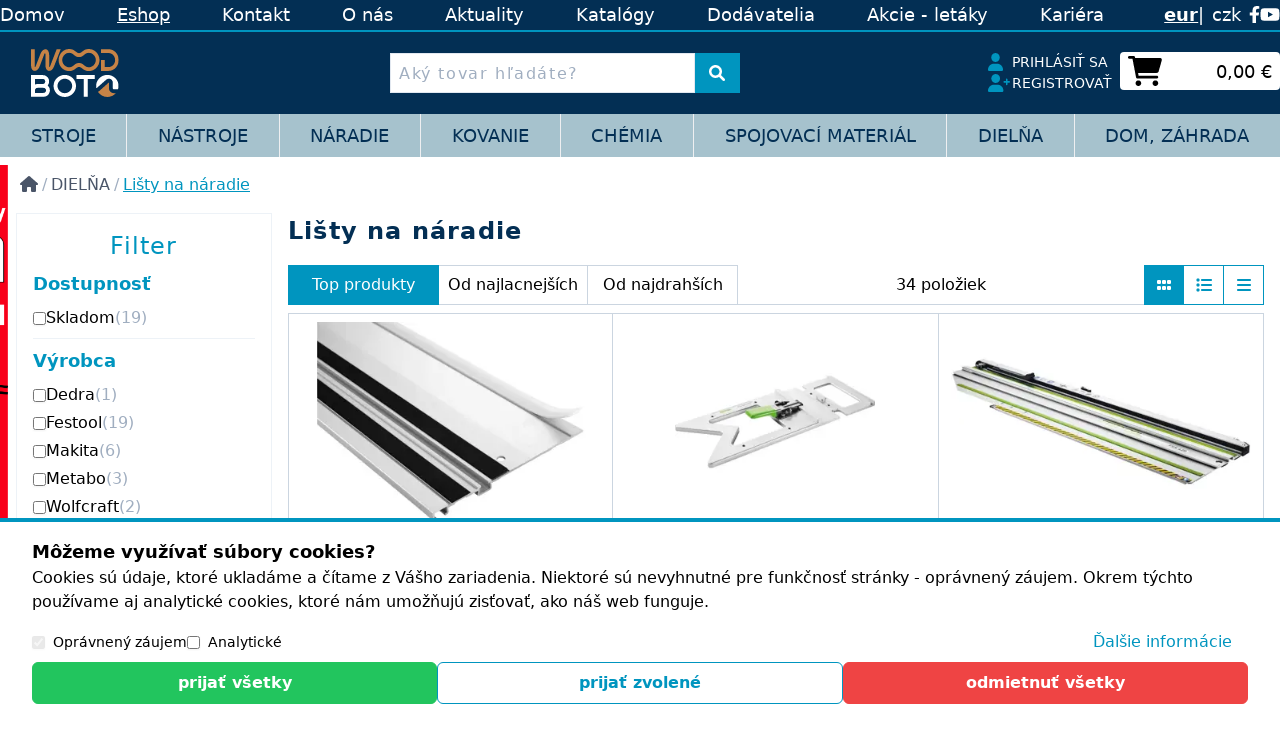

--- FILE ---
content_type: text/html; charset=utf-8
request_url: https://eshop.woodb.sk/sk/c/h15-listy-na-naradie
body_size: 28370
content:

<!DOCTYPE html>
<html class="min-h-screen h-full font-sans text-black bg-white antialiased" lang="sk" data-react-configuration="{&quot;culture&quot;:&quot;sk&quot;,&quot;currencyCode&quot;:&quot;eur&quot;,&quot;isAuthenticated&quot;:false,&quot;xsrf&quot;:&quot;CfDJ8Jr9cWgRGkBFjF2M3LZCdf7LNUjGSuNXWK4mxE31aB7TEEhu5uFXMwrO2tItGy_3Bkq1C8Z4Wn6Ph44TLpVX9sv87x3HFqJqdSjkUXQzBtJmuBO4M0oG89kFd8eBpvg64ZocWAC7Y0zd1FqquK4_jqQ&quot;,&quot;useBeforeVat&quot;:false}">

  <head>
    <base href="/" />
    <meta charset="utf-8"/>
    <meta content="width=device-width, initial-scale=1.0" name="viewport"/>
    <title>Li&#x161;ty na n&#xE1;radie - WOOD-B priate&#x13E; dreva</title>

    <link href="apple-touch-icon.png?v=ODMQdOib_pUthUHP4KBtb1iT8nFNPatpl9JnHv-hyxA" rel="apple-touch-icon" sizes="120x120" />
    <link href="favicon-32x32.png?v=UeRhpauEbz68XzwICUYQMbQsOGM2wDJC0i42CRcp2BM" rel="icon" sizes="32x32" type="image/png" />
    <link href="favicon-16x16.png?v=Vl6ocHPC1hmpBbPNl5d_Aw8hcXS7-gtZQ6MLMnTcaco" rel="icon" sizes="16x16" type="image/png" />
    <link href="site.webmanifest?v=ep4Hzh9zhmiZF2At3Fp1dQrYQuYF_3ZPZxc1KcGBvwQ" rel="manifest" />
    <link color="#5bbad5" href="safari-pinned-tab.svg?v=qvZK8qGc93VXmWrfi8GfNuGAfTlsJQixKI7mq0PiEy4" rel="mask-icon" />
    <link href="favicon.ico?v=QwwHOqucgFlP5u3qHbe7xLUeM0Iu7xiGe_nomx5G_7E" rel="shortcut icon" />
    <meta content="#da532c" name="msapplication-TileColor">
    <meta content="browserconfig.xml" name="msapplication-config"/>
    <meta content="#ffffff" name="theme-color">

    


    <link rel="preload" href="/packages/fonts/nunito-latin-ext-wght-normal.woff2" as="font" type="font/woff2" crossorigin/>
    <link rel="preload" href="/packages/fonts/maven-pro-latin-ext-wght-normal.woff2" as="font" type="font/woff2" crossorigin/>
    
    
    <link href="_content/Netbiz.Areas.Store/css/app.css?v=eGmViR1pmkyE0laS3KektMYNJzRRTbNe_Q9iaHsZmDk" href="_content/Netbiz.Areas.Store/css/app.css" rel="stylesheet" crossorigin="anonymous" integrity="sha384-Sv0WcLoFZ7Kc3O0CRS8saCMG8LEwDYamucLZ0swR02jFWwazBtl1f&#x2B;gb&#x2B;P/VaMO&#x2B;" />
    <script defer="" src="packages/fontawesome/js/brands.min.js?v=L-GyHx5PLNMgPzCMhG47alTQdXLYT9C0oAZGhGq5Q8w"></script><script defer="" src="packages/fontawesome/js/solid.min.js?v=y_0NDMbVsb2zRYsRS3-Ur9OwDin-nFnOnoUr1pC9KE0"></script><script defer="" src="packages/fontawesome/js/fontawesome.min.js?v=m95hzfDExpwmu2OXQ6QTWDZHX7RlYUlEp1xVRaKaN0o"></script>

    <script>
      window.dataLayer = window.dataLayer || [];
    </script>
  </head>

  <body class="min-h-full flex flex-col flex-1 overflow-x-hidden ">


    <div id="app" class="flex flex-col flex-1 min-h-full">
      



<header class="w-full sticky top-0 bg-accent-dark text-white z-20">
  <div id="header">
    <div class="hidden tablet:flex items-center justify-center">
      <div class="container w-full min-h-[2rem] flex gap-x-3 justify-between px-0 border-b-2 border-primary text-[1.1rem]">

        <nav class="w-2/3 flex flex-auto">
          <ul class="flex flex-wrap flex-auto">
              <li class="flex-auto justify-start">
                <a class="h-full inline-flex items-center justify-center flex-auto p-0 hover:underline"
                   href="https://woodb.sk"
                   target="_self">
                  Domov
                </a>
              </li>
              <li class="flex-auto justify-start">
                <a class="h-full inline-flex items-center justify-center flex-auto p-0 hover:underline underline"
                   href="/sk/c"
                   target="_self">
                  Eshop
                </a>
              </li>
              <li class="flex-auto justify-start">
                <a class="h-full inline-flex items-center justify-center flex-auto p-0 hover:underline"
                   href="https://woodb.sk/kontakt/"
                   target="_self">
                  Kontakt
                </a>
              </li>
              <li class="flex-auto justify-start">
                <a class="h-full inline-flex items-center justify-center flex-auto p-0 hover:underline"
                   href="https://woodb.sk/o-nas"
                   target="_self">
                  O n&#xE1;s
                </a>
              </li>
              <li class="flex-auto justify-start">
                <a class="h-full inline-flex items-center justify-center flex-auto p-0 hover:underline"
                   href="https://woodb.sk/aktuality/"
                   target="_self">
                  Aktuality
                </a>
              </li>
              <li class="flex-auto justify-start">
                <a class="h-full inline-flex items-center justify-center flex-auto p-0 hover:underline"
                   href="https://woodb.sk/katalogy/"
                   target="_self">
                  Katal&#xF3;gy
                </a>
              </li>
              <li class="flex-auto justify-start">
                <a class="h-full inline-flex items-center justify-center flex-auto p-0 hover:underline"
                   href="https://woodb.sk/dodavatelia"
                   target="_self">
                  Dod&#xE1;vatelia
                </a>
              </li>
              <li class="flex-auto justify-start">
                <a class="h-full inline-flex items-center justify-center flex-auto p-0 hover:underline"
                   href="https://woodb.sk/akcie-letaky/"
                   target="_self">
                  Akcie - let&#xE1;ky
                </a>
              </li>
              <li class="flex-auto justify-start">
                <a class="h-full inline-flex items-center justify-center flex-auto p-0 hover:underline"
                   href="https://woodb.sk/kariera/"
                   target="_self">
                  Kari&#xE9;ra
                </a>
              </li>
          </ul>
        </nav>

          <div class="flex gap-2 px-2 currency-list">
              <a href="/api/currencies/eur?returnUrl=https%3A%2F%2Feshop.woodb.sk%2Fsk%2Fc%2Fh15-listy-na-naradie" class="h-full inline-flex items-center justify-center flex-auto p-0 hover:underline font-semibold underline">
                eur
              </a>
              <a href="/api/currencies/czk?returnUrl=https%3A%2F%2Feshop.woodb.sk%2Fsk%2Fc%2Fh15-listy-na-naradie" class="h-full inline-flex items-center justify-center flex-auto p-0 hover:underline">
                czk
              </a>
          </div>
        <div class="hidden laptop:flex gap-x-2 justify-start items-center">
            <a class="inline-flex items-baseline hover:underline" href="https://www.facebook.com/Wood-B-priate%C4%BE-dreva-927713070734281" rel="noopener" target="_blank" title="Facebook">
              <span class="icon">
                <i class="fa-brands fa-facebook-f"></i>
              </span>
            </a>
            <a class="inline-flex items-baseline hover:underline" href="https://www.youtube.com/channel/UCHBHW5RKpKhrkbxerLgelOQ" rel="noopener" target="_blank" title="Youtube">
              <span class="icon">
                <i class="fa-brands fa-youtube"></i>
              </span>
            </a>
        </div>
      </div>
    </div>

    <div class="container laptop:min-h-[60px] flex justify-end gap-x-2 laptop:gap-x-2 laptop:py-2">
      <div class="mr-auto">
        <a class="w-full h-full flex justify-center items-center" href="/">
          <picture>
            <img src="logo_big.svg?v=jlvy4co4Hy_yNVniEl9mSAvYpqH6HlBosPASlkpF59A" alt="WOOD-B priate&#x13E; dreva" class="max-h-12 object-contain" loading="eager" height="50" width="150" />
          </picture>
        </a>
      </div>

      <div class="flex items-center justify-center laptop:flex-1" id="search-widget">
        <button class="h-10 w-10 inline-flex laptop:hidden justify-center items-center p-2 bg-white hover:bg-primary text-accent-dark hover:text-white focus:outline-none"
                data-action="search-widget-open"
                type="button">
          <span class="icon inline-flex items-center justify-center w-6 h-6">
            <i class="fa-solid fa-magnifying-glass fa-lg"></i>
          </span>
        </button>

        <div class="laptop:max-w-[350px] w-full hidden laptop:flex justify-center items-center" data-react="search-form" data-props="{&quot;apiUrl&quot;:&quot;/sk/catalog/search-predictions&quot;,&quot;formUrl&quot;:&quot;/sk/vyhladavanie&quot;}">
        </div>
      </div>

      
<div class="h-full hidden laptop:flex flex-col justify-evenly items-start py-3 text-white" id="identity-widget">
    <span class="flex items-center gap-x-2 px-2 text-sm leading-normal">
      <span class="icon w-6 text-primary">
        <i class="fa-solid fa-user fa-lg"></i>
      </span>
      <a class="uppercase hover:underline" href="/sk/prihlasenie">
        Prihl&#xE1;si&#x165; sa
      </a>
    </span>
    <span class="flex items-center gap-x-2 px-2 text-sm leading-normal">
      <span class="icon w-6 text-primary">
        <i class="fa-solid fa-user-plus fa-lg"></i>
      </span>
      <a class="uppercase hover:underline" href="/sk/registracia">
        Registrova&#x165;
      </a>
    </span>
</div>

      
<div class="laptop:min-w-[10rem] flex flex-col items-center laptop:items-end py-3" id="shopping-basket-widget">

  <div class="w-full max-w-[5rem] laptop:max-w-[12rem] flex items-center py-1 px-2 rounded bg-white text-black">
    <a class="w-full h-8 laptop:h-full inline-flex laptop:flex gap-x-2 items-center justify-center focus:outline-none" data-react="shopping-basket-widget" href="/sk/kosik/372960b1-48c6-4326-ac08-edb15c818fe2" data-props="{}">

      <span class="icon inline-flex flex-row-reverse items-center text-xs laptop:text-xl">
        <span class="inline-flex laptop:hidden px-2 rounded-full bg-primary text-white leading-normal">0</span>
        <i class="fa-solid fa-shopping-cart fa-xl"></i>
      </span>
      <span class="hidden laptop:flex flex-auto items-center justify-end font-medium text-lg leading-normal">0,00&#xA0;&#x20AC;</span>
    </a>
  </div>

</div>


      <div class="flex laptop:hidden" data-react="navigation-mobile" id="navigation-widget" data-props="{&quot;items&quot;:[{&quot;title&quot;:&quot;Domov&quot;,&quot;url&quot;:&quot;https://woodb.sk&quot;},{&quot;title&quot;:&quot;Eshop&quot;,&quot;url&quot;:&quot;/sk/c&quot;},{&quot;title&quot;:&quot;Kontakt&quot;,&quot;url&quot;:&quot;https://woodb.sk/kontakt/&quot;},{&quot;title&quot;:&quot;O n\u00E1s&quot;,&quot;url&quot;:&quot;https://woodb.sk/o-nas&quot;},{&quot;title&quot;:&quot;Aktuality&quot;,&quot;url&quot;:&quot;https://woodb.sk/aktuality/&quot;},{&quot;title&quot;:&quot;Katal\u00F3gy&quot;,&quot;url&quot;:&quot;https://woodb.sk/katalogy/&quot;},{&quot;title&quot;:&quot;Dod\u00E1vatelia&quot;,&quot;url&quot;:&quot;https://woodb.sk/dodavatelia&quot;},{&quot;title&quot;:&quot;Akcie - let\u00E1ky&quot;,&quot;url&quot;:&quot;https://woodb.sk/akcie-letaky/&quot;},{&quot;title&quot;:&quot;Kari\u00E9ra&quot;,&quot;url&quot;:&quot;https://woodb.sk/kariera/&quot;},{&quot;title&quot;:&quot;Prihl\u00E1si\u0165 sa&quot;,&quot;url&quot;:&quot;/sk/prihlasenie&quot;}],&quot;currencies&quot;:[{&quot;code&quot;:&quot;eur&quot;,&quot;url&quot;:&quot;/api/currencies/eur?returnUrl=https%3A%2F%2Feshop.woodb.sk%2Fsk%2Fc%2Fh15-listy-na-naradie&quot;,&quot;active&quot;:true},{&quot;code&quot;:&quot;czk&quot;,&quot;url&quot;:&quot;/api/currencies/czk?returnUrl=https%3A%2F%2Feshop.woodb.sk%2Fsk%2Fc%2Fh15-listy-na-naradie&quot;,&quot;active&quot;:false}]}">
        <div class="flex items-center justify-center">
  <div class="text-base text-primary">
    <i class="fa-solid fa-spinner fa-spin-pulse fa-spin-reverse fa-2x"></i>
  </div>
</div>

      </div>
    </div>

    
<div class="hidden laptop:block relative text-accent-dark bg-menu z-10">
  <div class="container w-full flex justify-between px-0">
    <ul class="w-full flex">
        <li class="flex-grow border-l first:border-l-0 border-menu-category group">
          <a class="flex items-center justify-center p-2 uppercase text-lg font-medium hover:bg-menu-category hover:text-primary leading-normal"
           href="/sk/c/b-stroje">
            STROJE
          </a>

            <div class="w-full hidden absolute left-0 z-20 px-2 py-6 justify-center bg-menu-category border-b border-gray-600 group-hover:block">
              <div class="container">

                <div class="py-2 shadow-none overflow-hidden">
                  <div class="laptop:max-h-[515px] rounded-none">
                    <div class="grid grid-cols-2 phone:grid-cols-3 laptop:grid-cols-3 notebook:grid-cols-4 gap-y-2 gap-x-1 overflow-hidden">
                        <a class="flex gap-x-2 bg-white border border-gray-600 hover:border-primary hover:text-primary"
                     href="/sk/c/b01-pily">
                          <div class="flex flex-shrink-0 items-center justify-center">
                            <img alt="P&#xED;ly" class="w-8 tablet:w-12 h-8 tablet:h-12 lazyload" fetchpriority="low" src="https://eshop.woodb.sk/media/catalog/PR/PRuypN_lZ0_OmUvHurhyhA.webp?width=64&amp;height=64&amp;rmode=max&amp;format=webp&amp;v=Ua2QvwYsDKr%2BOoVBbfiALUaNctjc406OcFRavdEyh5eawQ876Qd0r6EaEaQj6VJuRsZy%2FoKhtMRonlZXBtuipw%3D%3D" />
                          </div>
                          <div class="flex flex-auto items-center">
                            <div class="overflow-hidden text-overflow-ellipsis">
                              <span class="text-xs laptop:text-sm leading-3">P&#xED;ly</span>
                                <span class="hidden tablet:inline-flex text-xs laptop:text-sm">(90)</span>
                            </div>
                          </div>
                        </a>
                        <a class="flex gap-x-2 bg-white border border-gray-600 hover:border-primary hover:text-primary"
                     href="/sk/c/b02-zrovnavacky-hrubkovacky">
                          <div class="flex flex-shrink-0 items-center justify-center">
                            <img alt="Zrovn&#xE1;va&#x10D;ky, hr&#xFA;bkova&#x10D;ky" class="w-8 tablet:w-12 h-8 tablet:h-12 lazyload" fetchpriority="low" src="https://eshop.woodb.sk/media/catalog/8J/8JnwNk2_80_wLsebec33Zg.webp?width=64&amp;height=64&amp;rmode=max&amp;format=webp&amp;v=tschwQEb15J%2BYBKzewkReX2Q%2FDNM9Vz7oYsJ%2FpRPe5%2Be%2FqUufC2orgbgZ4QQmmtY4VsLcugSmOtv7aKpZ8Yjsg%3D%3D" />
                          </div>
                          <div class="flex flex-auto items-center">
                            <div class="overflow-hidden text-overflow-ellipsis">
                              <span class="text-xs laptop:text-sm leading-3">Zrovn&#xE1;va&#x10D;ky, hr&#xFA;bkova&#x10D;ky</span>
                                <span class="hidden tablet:inline-flex text-xs laptop:text-sm">(24)</span>
                            </div>
                          </div>
                        </a>
                        <a class="flex gap-x-2 bg-white border border-gray-600 hover:border-primary hover:text-primary"
                     href="/sk/c/b03-sustruhy">
                          <div class="flex flex-shrink-0 items-center justify-center">
                            <img alt="S&#xFA;struhy" class="w-8 tablet:w-12 h-8 tablet:h-12 lazyload" fetchpriority="low" src="https://eshop.woodb.sk/media/catalog/D3/D3MDk21wwk_tb6ng-2k2Lg.webp?width=64&amp;height=64&amp;rmode=max&amp;format=webp&amp;v=5IbX1JgTxVEMdtStWVfY4nR8V1jKhMC3iSSQ1gZKKiCSbjRIPNSCiON%2B4tpNlgzprkE34mom20ZTu5n5mScCUw%3D%3D" />
                          </div>
                          <div class="flex flex-auto items-center">
                            <div class="overflow-hidden text-overflow-ellipsis">
                              <span class="text-xs laptop:text-sm leading-3">S&#xFA;struhy</span>
                                <span class="hidden tablet:inline-flex text-xs laptop:text-sm">(1)</span>
                            </div>
                          </div>
                        </a>
                        <a class="flex gap-x-2 bg-white border border-gray-600 hover:border-primary hover:text-primary"
                     href="/sk/c/b04-dlabacky-kolikovacky">
                          <div class="flex flex-shrink-0 items-center justify-center">
                            <img alt="Dlaba&#x10D;ky - kol&#xED;kova&#x10D;ky" class="w-8 tablet:w-12 h-8 tablet:h-12 lazyload" fetchpriority="low" src="https://eshop.woodb.sk/media/catalog/Sr/Sr4WVdLUtU6XMKUXjAcUsg.webp?width=64&amp;height=64&amp;rmode=max&amp;format=webp&amp;v=jhUh7S4sUCoMTnPVM2cfP69MDEvQm5VkK470bjHdGqVH%2FOzi7ZAkU9rNwv616lX1a22MVyOMIXQGyNG1KLG2fw%3D%3D" />
                          </div>
                          <div class="flex flex-auto items-center">
                            <div class="overflow-hidden text-overflow-ellipsis">
                              <span class="text-xs laptop:text-sm leading-3">Dlaba&#x10D;ky - kol&#xED;kova&#x10D;ky</span>
                                <span class="hidden tablet:inline-flex text-xs laptop:text-sm">(10)</span>
                            </div>
                          </div>
                        </a>
                        <a class="flex gap-x-2 bg-white border border-gray-600 hover:border-primary hover:text-primary"
                     href="/sk/c/b05-brusky">
                          <div class="flex flex-shrink-0 items-center justify-center">
                            <img alt="Br&#xFA;sky" class="w-8 tablet:w-12 h-8 tablet:h-12 lazyload" fetchpriority="low" src="https://eshop.woodb.sk/media/catalog/2R/2Rrp-BzgSUidLyYnU55u6A.webp?width=64&amp;height=64&amp;rmode=max&amp;format=webp&amp;v=DJ5RjMjxtO0n%2B3WA65UD%2BP3Jcz%2FL0OPj5k4NHJpmHNV9EUGQdhUYnZKIaheYMErUytw9YvmCIpjjbl%2FOJVIZKw%3D%3D" />
                          </div>
                          <div class="flex flex-auto items-center">
                            <div class="overflow-hidden text-overflow-ellipsis">
                              <span class="text-xs laptop:text-sm leading-3">Br&#xFA;sky</span>
                                <span class="hidden tablet:inline-flex text-xs laptop:text-sm">(15)</span>
                            </div>
                          </div>
                        </a>
                        <a class="flex gap-x-2 bg-white border border-gray-600 hover:border-primary hover:text-primary"
                     href="/sk/c/b06-odsavanie-a-prislusenstvo">
                          <div class="flex flex-shrink-0 items-center justify-center">
                            <img alt="Ods&#xE1;vanie a pr&#xED;slu&#x161;enstvo" class="w-8 tablet:w-12 h-8 tablet:h-12 lazyload" fetchpriority="low" src="https://eshop.woodb.sk/media/catalog/zE/zE8XmL8AQk_pU9HHA54YUg.webp?width=64&amp;height=64&amp;rmode=max&amp;format=webp&amp;v=6lSGiKmNgJVhvDHKoF6MnL2AMOazc%2BrDpI80VLaV2nYTaW0O7xCurQgXjEkhioDgERzyig3KeNnlgNVoeQvG1w%3D%3D" />
                          </div>
                          <div class="flex flex-auto items-center">
                            <div class="overflow-hidden text-overflow-ellipsis">
                              <span class="text-xs laptop:text-sm leading-3">Ods&#xE1;vanie a pr&#xED;slu&#x161;enstvo</span>
                                <span class="hidden tablet:inline-flex text-xs laptop:text-sm">(371)</span>
                            </div>
                          </div>
                        </a>
                        <a class="flex gap-x-2 bg-white border border-gray-600 hover:border-primary hover:text-primary"
                     href="/sk/c/b07-olepovacky-hran">
                          <div class="flex flex-shrink-0 items-center justify-center">
                            <img alt="Olepova&#x10D;ky hr&#xE1;n" class="w-8 tablet:w-12 h-8 tablet:h-12 lazyload" fetchpriority="low" src="https://eshop.woodb.sk/media/catalog/xG/xG8q2rqQWE6amqNnMXRC7Q.webp?width=64&amp;height=64&amp;rmode=max&amp;format=webp&amp;v=xn%2B%2BEyiicQQsi%2FCBqVpGfhCJOiHHLgQgr09UyNUxbxGn8e0VJu6rrkktEOfkzABjqChkmssdKe9%2BnmA7Id0igA%3D%3D" />
                          </div>
                          <div class="flex flex-auto items-center">
                            <div class="overflow-hidden text-overflow-ellipsis">
                              <span class="text-xs laptop:text-sm leading-3">Olepova&#x10D;ky hr&#xE1;n</span>
                                <span class="hidden tablet:inline-flex text-xs laptop:text-sm">(13)</span>
                            </div>
                          </div>
                        </a>
                        <a class="flex gap-x-2 bg-white border border-gray-600 hover:border-primary hover:text-primary"
                     href="/sk/c/b08-cnc-obrabacie-centra">
                          <div class="flex flex-shrink-0 items-center justify-center">
                            <img alt="CNC obr&#xE1;bacie centr&#xE1;" class="w-8 tablet:w-12 h-8 tablet:h-12 lazyload" fetchpriority="low" src="https://eshop.woodb.sk/media/catalog/Jv/JvSYE3DKYkiqK_GFZXHBig.webp?width=64&amp;height=64&amp;rmode=max&amp;format=webp&amp;v=LER52JmaogTwCovrxQH9L9tDiDVHJm5ELpqoJ8wXPtd%2FG3Mv%2FOwEgxxbrCCt9mo8SZJIm4Sn0ggrRhAJm6Q7Zw%3D%3D" />
                          </div>
                          <div class="flex flex-auto items-center">
                            <div class="overflow-hidden text-overflow-ellipsis">
                              <span class="text-xs laptop:text-sm leading-3">CNC obr&#xE1;bacie centr&#xE1;</span>
                                <span class="hidden tablet:inline-flex text-xs laptop:text-sm">(29)</span>
                            </div>
                          </div>
                        </a>
                        <a class="flex gap-x-2 bg-white border border-gray-600 hover:border-primary hover:text-primary"
                     href="/sk/c/b09-lisy">
                          <div class="flex flex-shrink-0 items-center justify-center">
                            <img alt="Lisy" class="w-8 tablet:w-12 h-8 tablet:h-12 lazyload" fetchpriority="low" src="https://eshop.woodb.sk/media/catalog/f_/f_fU8nnru0CT1m76NI9sng.webp?width=64&amp;height=64&amp;rmode=max&amp;format=webp&amp;v=v7vw9iWk7l%2Bzk%2BsBRzBrrb8zYoEfziTySWdCmhb47jJOS4xn%2FXR6BpAVzcf72OV%2F0NS%2FxdK8oS7cclPG%2BWQ8PQ%3D%3D" />
                          </div>
                          <div class="flex flex-auto items-center">
                            <div class="overflow-hidden text-overflow-ellipsis">
                              <span class="text-xs laptop:text-sm leading-3">Lisy</span>
                                <span class="hidden tablet:inline-flex text-xs laptop:text-sm">(10)</span>
                            </div>
                          </div>
                        </a>
                        <a class="flex gap-x-2 bg-white border border-gray-600 hover:border-primary hover:text-primary"
                     href="/sk/c/b10-spracovanie-odpadu">
                          <div class="flex flex-shrink-0 items-center justify-center">
                            <img alt="Spracovanie odpadu" class="w-8 tablet:w-12 h-8 tablet:h-12 lazyload" fetchpriority="low" src="https://eshop.woodb.sk/media/catalog/fV/fVY-_pYcfkOJZ56SW7QL3A.webp?width=64&amp;height=64&amp;rmode=max&amp;format=webp&amp;v=nMKgrMEsY344ndNBo2uumL7J3dLDOsaFGd8rKKxljY1xZipM6WsoP%2B0Cwh82D7iyHJrlQajm3Rmb4zzi%2FzH3vg%3D%3D" />
                          </div>
                          <div class="flex flex-auto items-center">
                            <div class="overflow-hidden text-overflow-ellipsis">
                              <span class="text-xs laptop:text-sm leading-3">Spracovanie odpadu</span>
                                <span class="hidden tablet:inline-flex text-xs laptop:text-sm">(2)</span>
                            </div>
                          </div>
                        </a>
                        <a class="flex gap-x-2 bg-white border border-gray-600 hover:border-primary hover:text-primary"
                     href="/sk/c/b11-povrchova-uprava">
                          <div class="flex flex-shrink-0 items-center justify-center">
                            <img alt="Povrchov&#xE1; &#xFA;prava" class="w-8 tablet:w-12 h-8 tablet:h-12 lazyload" fetchpriority="low" src="https://eshop.woodb.sk/media/catalog/lr/lr7aw93Sjk_JDYzs-_Hvfw.webp?width=64&amp;height=64&amp;rmode=max&amp;format=webp&amp;v=oRtYmfiXLjW5cv5WDxCX%2FrFJ3JCa%2BAJ9%2Fm91GP%2BqLMGd6vC5EhPyzfEeep7NbvVrhcjHBDKKSrM7KPSgSeU6vQ%3D%3D" />
                          </div>
                          <div class="flex flex-auto items-center">
                            <div class="overflow-hidden text-overflow-ellipsis">
                              <span class="text-xs laptop:text-sm leading-3">Povrchov&#xE1; &#xFA;prava</span>
                                <span class="hidden tablet:inline-flex text-xs laptop:text-sm">(5)</span>
                            </div>
                          </div>
                        </a>
                        <a class="flex gap-x-2 bg-white border border-gray-600 hover:border-primary hover:text-primary"
                     href="/sk/c/b13-manipulacia">
                          <div class="flex flex-shrink-0 items-center justify-center">
                            <img alt="Manipul&#xE1;cia" class="w-8 tablet:w-12 h-8 tablet:h-12 lazyload" fetchpriority="low" src="https://eshop.woodb.sk/media/catalog/dI/dIVaX2bPN0aAv9A659Z3kw.webp?width=64&amp;height=64&amp;rmode=max&amp;format=webp&amp;v=5w4dSXtIN1XRH2s4Tz7D2vLAoJKaNhnIo0phx9JnKxCuI60XUjMow6bCOJ88njfxfVtjN%2BeUQOqEcdv0vxA54A%3D%3D" />
                          </div>
                          <div class="flex flex-auto items-center">
                            <div class="overflow-hidden text-overflow-ellipsis">
                              <span class="text-xs laptop:text-sm leading-3">Manipul&#xE1;cia</span>
                                <span class="hidden tablet:inline-flex text-xs laptop:text-sm">(6)</span>
                            </div>
                          </div>
                        </a>
                        <a class="flex gap-x-2 bg-white border border-gray-600 hover:border-primary hover:text-primary"
                     href="/sk/c/b14-viacoperacne-stroje">
                          <div class="flex flex-shrink-0 items-center justify-center">
                            <img alt="Viacopera&#x10D;n&#xE9; stroje" class="w-8 tablet:w-12 h-8 tablet:h-12 lazyload" fetchpriority="low" src="https://eshop.woodb.sk/media/catalog/s0/s0URQNlnjU_qYorXDHnvfA.webp?width=64&amp;height=64&amp;rmode=max&amp;format=webp&amp;v=DLMIAVFu00I7SgrSPVciI%2FCRdXFTIMjMjQ0msbs575CsPoDjhcYmnLVtPv0rpI39Yo8IblnQVvYT9ft1fRevZQ%3D%3D" />
                          </div>
                          <div class="flex flex-auto items-center">
                            <div class="overflow-hidden text-overflow-ellipsis">
                              <span class="text-xs laptop:text-sm leading-3">Viacopera&#x10D;n&#xE9; stroje</span>
                                <span class="hidden tablet:inline-flex text-xs laptop:text-sm">(11)</span>
                            </div>
                          </div>
                        </a>
                        <a class="flex gap-x-2 bg-white border border-gray-600 hover:border-primary hover:text-primary"
                     href="/sk/c/b15-frezy">
                          <div class="flex flex-shrink-0 items-center justify-center">
                            <img alt="Fr&#xE9;zy" class="w-8 tablet:w-12 h-8 tablet:h-12 lazyload" fetchpriority="low" src="https://eshop.woodb.sk/media/catalog/lv/lvyIt0ZpokSFyNtoJW_mbA.webp?width=64&amp;height=64&amp;rmode=max&amp;format=webp&amp;v=%2FOtIhu1kE64GGfQSv66Fxjm6h0BG%2BYTaIi8%2BoRPYbKCnDcD1OTDdj9MJ%2BVhAHnEzgqxQTDgdxsdgp6Wt0Y7ijw%3D%3D" />
                          </div>
                          <div class="flex flex-auto items-center">
                            <div class="overflow-hidden text-overflow-ellipsis">
                              <span class="text-xs laptop:text-sm leading-3">Fr&#xE9;zy</span>
                                <span class="hidden tablet:inline-flex text-xs laptop:text-sm">(11)</span>
                            </div>
                          </div>
                        </a>
                        <a class="flex gap-x-2 bg-white border border-gray-600 hover:border-primary hover:text-primary"
                     href="/sk/c/b16-stvorstranne-frezy">
                          <div class="flex flex-shrink-0 items-center justify-center">
                            <img alt="&#x160;tvorstrann&#xE9; fr&#xE9;zy" class="w-8 tablet:w-12 h-8 tablet:h-12 lazyload" fetchpriority="low" src="https://eshop.woodb.sk/media/catalog/ri/rid2hJbqZ0KYEEOLHVRl8g.webp?width=64&amp;height=64&amp;rmode=max&amp;format=webp&amp;v=pVN2U8jk%2Fy3Bomt0h6qKSHKA8AHL3AYS56jas%2BPwetuY0AJsiJGjLle78hShqLOrEGb0KL7D09cT%2Fs%2F9qUGnzA%3D%3D" />
                          </div>
                          <div class="flex flex-auto items-center">
                            <div class="overflow-hidden text-overflow-ellipsis">
                              <span class="text-xs laptop:text-sm leading-3">&#x160;tvorstrann&#xE9; fr&#xE9;zy</span>
                                <span class="hidden tablet:inline-flex text-xs laptop:text-sm">(3)</span>
                            </div>
                          </div>
                        </a>
                        <a class="flex gap-x-2 bg-white border border-gray-600 hover:border-primary hover:text-primary"
                     href="/sk/c/b17-cnc-lasery">
                          <div class="flex flex-shrink-0 items-center justify-center">
                            <img alt="CNC lasery" class="w-8 tablet:w-12 h-8 tablet:h-12 lazyload" fetchpriority="low" src="https://eshop.woodb.sk/media/catalog/Mq/MqgcnWwtM06gUvlKnStuBg.webp?width=64&amp;height=64&amp;rmode=max&amp;format=webp&amp;v=AWZjmutP4OG8cRfBo88%2FtFgNzzRW%2F2X5Yd%2Fn%2FjRfA6MCwS5bGWQij8zRHXdDpjg4FhPRtj81AwYYBtLH1%2FB0Hg%3D%3D" />
                          </div>
                          <div class="flex flex-auto items-center">
                            <div class="overflow-hidden text-overflow-ellipsis">
                              <span class="text-xs laptop:text-sm leading-3">CNC lasery</span>
                                <span class="hidden tablet:inline-flex text-xs laptop:text-sm">(10)</span>
                            </div>
                          </div>
                        </a>
                        <a class="flex gap-x-2 bg-white border border-gray-600 hover:border-primary hover:text-primary"
                     href="/sk/c/b18-bazar-pouzite-stroje">
                          <div class="flex flex-shrink-0 items-center justify-center">
                            <img alt="BAZ&#xC1;R - pou&#x17E;it&#xE9; stroje" class="w-8 tablet:w-12 h-8 tablet:h-12 lazyload" fetchpriority="low" src="https://eshop.woodb.sk/media/catalog/ny/nyAuoqsnH0WOSJ149oVQZw.webp?width=64&amp;height=64&amp;rmode=max&amp;format=webp&amp;v=rLOc7Cd0Dfu3656Ug7nzYOWzAxM191xonGBT6%2BDq2HvAK%2BZtR3%2FPLss11bsuMl4tAobvin6xB7zqLlnyeA5%2FmA%3D%3D" />
                          </div>
                          <div class="flex flex-auto items-center">
                            <div class="overflow-hidden text-overflow-ellipsis">
                              <span class="text-xs laptop:text-sm leading-3">BAZ&#xC1;R - pou&#x17E;it&#xE9; stroje</span>
                                <span class="hidden tablet:inline-flex text-xs laptop:text-sm">(6)</span>
                            </div>
                          </div>
                        </a>
                        <a class="flex gap-x-2 bg-white border border-gray-600 hover:border-primary hover:text-primary"
                     href="/sk/c/b19-software">
                          <div class="flex flex-shrink-0 items-center justify-center">
                            <img alt="SOFTWARE" class="w-8 tablet:w-12 h-8 tablet:h-12 lazyload" fetchpriority="low" src="https://eshop.woodb.sk/media/catalog/BO/BOasyeDDT0SuNjlw9i2vjg.webp?width=64&amp;height=64&amp;rmode=max&amp;format=webp&amp;v=4sRrBUGFWya3sT0Q0U8zhsVm9h7FjoKpz%2BQ4LkXoyPC2tTk4psaKmUbMtQV46Bi4DK9zDJE55%2Ft9Ddxt1WrMWw%3D%3D" />
                          </div>
                          <div class="flex flex-auto items-center">
                            <div class="overflow-hidden text-overflow-ellipsis">
                              <span class="text-xs laptop:text-sm leading-3">SOFTWARE</span>
                                <span class="hidden tablet:inline-flex text-xs laptop:text-sm">(1)</span>
                            </div>
                          </div>
                        </a>
                        <a class="flex gap-x-2 bg-white border border-gray-600 hover:border-primary hover:text-primary"
                     href="/sk/c/b20-posuvne-kolieska">
                          <div class="flex flex-shrink-0 items-center justify-center">
                            <img alt="Posuvn&#xE9; kolieska" class="w-8 tablet:w-12 h-8 tablet:h-12 lazyload" fetchpriority="low" src="https://eshop.woodb.sk/media/catalog/HV/HViixj-6T0yAGRF2xcNcXw.webp?width=64&amp;height=64&amp;rmode=max&amp;format=webp&amp;v=%2FnR1tkbeRPsHTU6iyYiTR%2FAnbIGIEa8rtp6lSpzAgHhyCYqrIFsvAMg7s0h7BlrObVDK6yDtx4z7IGw8ptECHA%3D%3D" />
                          </div>
                          <div class="flex flex-auto items-center">
                            <div class="overflow-hidden text-overflow-ellipsis">
                              <span class="text-xs laptop:text-sm leading-3">Posuvn&#xE9; kolieska</span>
                                <span class="hidden tablet:inline-flex text-xs laptop:text-sm">(17)</span>
                            </div>
                          </div>
                        </a>
                    </div>
                  </div>
                </div>

              </div>
            </div>
        </li>
        <li class="flex-grow border-l first:border-l-0 border-menu-category group">
          <a class="flex items-center justify-center p-2 uppercase text-lg font-medium hover:bg-menu-category hover:text-primary leading-normal"
           href="/sk/c/c-nastroje">
            N&#xC1;STROJE
          </a>

            <div class="w-full hidden absolute left-0 z-20 px-2 py-6 justify-center bg-menu-category border-b border-gray-600 group-hover:block">
              <div class="container">

                <div class="py-2 shadow-none overflow-hidden">
                  <div class="laptop:max-h-[515px] rounded-none">
                    <div class="grid grid-cols-2 phone:grid-cols-3 laptop:grid-cols-3 notebook:grid-cols-4 gap-y-2 gap-x-1 overflow-hidden">
                        <a class="flex gap-x-2 bg-white border border-gray-600 hover:border-primary hover:text-primary"
                     href="/sk/c/c01-kotucove-frezy">
                          <div class="flex flex-shrink-0 items-center justify-center">
                            <img alt="Kot&#xFA;&#x10D;ov&#xE9; fr&#xE9;zy" class="w-8 tablet:w-12 h-8 tablet:h-12 lazyload" fetchpriority="low" src="https://eshop.woodb.sk/media/catalog/rz/rzjZL-cVAkWhyN5NSD7ASQ.webp?width=64&amp;height=64&amp;rmode=max&amp;format=webp&amp;v=27nk4ir7cbl3ltszXztsJVjFNuyQphU9qACUFSRxefJymA%2Fn9Qy6JzYMPfmMSfi83UgLtltv5WDQLhGqowUNMQ%3D%3D" />
                          </div>
                          <div class="flex flex-auto items-center">
                            <div class="overflow-hidden text-overflow-ellipsis">
                              <span class="text-xs laptop:text-sm leading-3">Kot&#xFA;&#x10D;ov&#xE9; fr&#xE9;zy</span>
                                <span class="hidden tablet:inline-flex text-xs laptop:text-sm">(1036)</span>
                            </div>
                          </div>
                        </a>
                        <a class="flex gap-x-2 bg-white border border-gray-600 hover:border-primary hover:text-primary"
                     href="/sk/c/c02-pilove-kotuce">
                          <div class="flex flex-shrink-0 items-center justify-center">
                            <img alt="P&#xED;lov&#xE9; kot&#xFA;&#x10D;e" class="w-8 tablet:w-12 h-8 tablet:h-12 lazyload" fetchpriority="low" src="https://eshop.woodb.sk/media/catalog/6G/6GDaGvroV0yUQTEo1M7kYw.webp?width=64&amp;height=64&amp;rmode=max&amp;format=webp&amp;v=qt52BVVWOqlU%2FzGK02L2Qd%2FxTnTYDWxRkatZsfXdBUp8crSra6fZw9CzFoBUPUzRTYWVSiBlq2aKhu17Q5%2BggA%3D%3D" />
                          </div>
                          <div class="flex flex-auto items-center">
                            <div class="overflow-hidden text-overflow-ellipsis">
                              <span class="text-xs laptop:text-sm leading-3">P&#xED;lov&#xE9; kot&#xFA;&#x10D;e</span>
                                <span class="hidden tablet:inline-flex text-xs laptop:text-sm">(760)</span>
                            </div>
                          </div>
                        </a>
                        <a class="flex gap-x-2 bg-white border border-gray-600 hover:border-primary hover:text-primary"
                     href="/sk/c/c03-noze-ziletky">
                          <div class="flex flex-shrink-0 items-center justify-center">
                            <img alt="No&#x17E;e, &#x17E;iletky" class="w-8 tablet:w-12 h-8 tablet:h-12 lazyload" fetchpriority="low" src="https://eshop.woodb.sk/media/catalog/j8/j8EfvyFHM0mIEKs4EudEqA.webp?width=64&amp;height=64&amp;rmode=max&amp;format=webp&amp;v=z1cF1ZQluAhC%2BT25H%2BqNpQqYdbqSZg6zJ4UIimqWOiPa5JlLAmSISA63OUoldABNGWojfFuuwZjBIOJ7nCPG6w%3D%3D" />
                          </div>
                          <div class="flex flex-auto items-center">
                            <div class="overflow-hidden text-overflow-ellipsis">
                              <span class="text-xs laptop:text-sm leading-3">No&#x17E;e, &#x17E;iletky</span>
                                <span class="hidden tablet:inline-flex text-xs laptop:text-sm">(698)</span>
                            </div>
                          </div>
                        </a>
                        <a class="flex gap-x-2 bg-white border border-gray-600 hover:border-primary hover:text-primary"
                     href="/sk/c/c04-vrtaky-do-dreva">
                          <div class="flex flex-shrink-0 items-center justify-center">
                            <img alt="Vrt&#xE1;ky do dreva" class="w-8 tablet:w-12 h-8 tablet:h-12 lazyload" fetchpriority="low" src="https://eshop.woodb.sk/media/catalog/e6/e6paQiBp40iMiQU0noNEBA.webp?width=64&amp;height=64&amp;rmode=max&amp;format=webp&amp;v=Vn79n9F5J%2BRfrYoLqS80XTTqmqW3N5OqIEQFWS2ChG5pfEWWUVLyA8z5y36efaXdIFg%2Ff31PdJ8te18NZ4IH6Q%3D%3D" />
                          </div>
                          <div class="flex flex-auto items-center">
                            <div class="overflow-hidden text-overflow-ellipsis">
                              <span class="text-xs laptop:text-sm leading-3">Vrt&#xE1;ky do dreva</span>
                                <span class="hidden tablet:inline-flex text-xs laptop:text-sm">(1302)</span>
                            </div>
                          </div>
                        </a>
                        <a class="flex gap-x-2 bg-white border border-gray-600 hover:border-primary hover:text-primary"
                     href="/sk/c/c05-dlabacie-nastroje">
                          <div class="flex flex-shrink-0 items-center justify-center">
                            <img alt="Dlabacie n&#xE1;stroje" class="w-8 tablet:w-12 h-8 tablet:h-12 lazyload" fetchpriority="low" src="https://eshop.woodb.sk/media/catalog/Eo/EoFL8Su8K0Kk3cLSR2ychw.webp?width=64&amp;height=64&amp;rmode=max&amp;format=webp&amp;v=EiK%2FZAwGLDB9x%2FezR0FqVn8XAcu3HbvhIo7JhB887o%2BGgflOhgT%2BaFCPrRe0Qlff0tXSFgy%2BBxpvdaZ67C9gTA%3D%3D" />
                          </div>
                          <div class="flex flex-auto items-center">
                            <div class="overflow-hidden text-overflow-ellipsis">
                              <span class="text-xs laptop:text-sm leading-3">Dlabacie n&#xE1;stroje</span>
                                <span class="hidden tablet:inline-flex text-xs laptop:text-sm">(147)</span>
                            </div>
                          </div>
                        </a>
                        <a class="flex gap-x-2 bg-white border border-gray-600 hover:border-primary hover:text-primary"
                     href="/sk/c/c06-cnc-frezy-a-prislusenstvo">
                          <div class="flex flex-shrink-0 items-center justify-center">
                            <img alt="CNC fr&#xE9;zy a pr&#xED;slu&#x161;enstvo" class="w-8 tablet:w-12 h-8 tablet:h-12 lazyload" fetchpriority="low" src="https://eshop.woodb.sk/media/catalog/P1/P1PPtTrjW0_cYPdU1fRC0w.webp?width=64&amp;height=64&amp;rmode=max&amp;format=webp&amp;v=zdflpjTyJnWZtMT%2BHQr73ULlaW9jUPBCuxZisTAFVKDXu0%2FfrYiTrFXgn5uw4GZZtiyBiMh95cd3EF5omM%2B3Eg%3D%3D" />
                          </div>
                          <div class="flex flex-auto items-center">
                            <div class="overflow-hidden text-overflow-ellipsis">
                              <span class="text-xs laptop:text-sm leading-3">CNC fr&#xE9;zy a pr&#xED;slu&#x161;enstvo</span>
                                <span class="hidden tablet:inline-flex text-xs laptop:text-sm">(715)</span>
                            </div>
                          </div>
                        </a>
                        <a class="flex gap-x-2 bg-white border border-gray-600 hover:border-primary hover:text-primary"
                     href="/sk/c/c07-stopkove-frezy">
                          <div class="flex flex-shrink-0 items-center justify-center">
                            <img alt="Stopkov&#xE9; fr&#xE9;zy" class="w-8 tablet:w-12 h-8 tablet:h-12 lazyload" fetchpriority="low" src="https://eshop.woodb.sk/media/catalog/nW/nWENL8qTLEe-mLHhGP2myQ.webp?width=64&amp;height=64&amp;rmode=max&amp;format=webp&amp;v=ecgF5dCmfCGxagoY6kjx4e8QtMtMzXrVtdfosYFIhTptv%2FUGN1zB6L4AYWKbhLJ%2B5BVOHKUNCQTM2%2BtjMScOsA%3D%3D" />
                          </div>
                          <div class="flex flex-auto items-center">
                            <div class="overflow-hidden text-overflow-ellipsis">
                              <span class="text-xs laptop:text-sm leading-3">Stopkov&#xE9; fr&#xE9;zy</span>
                                <span class="hidden tablet:inline-flex text-xs laptop:text-sm">(535)</span>
                            </div>
                          </div>
                        </a>
                        <a class="flex gap-x-2 bg-white border border-gray-600 hover:border-primary hover:text-primary"
                     href="/sk/c/c08-pilove-pasy-listy">
                          <div class="flex flex-shrink-0 items-center justify-center">
                            <img alt="Pilov&#xE9; p&#xE1;sy, listy" class="w-8 tablet:w-12 h-8 tablet:h-12 lazyload" fetchpriority="low" src="https://eshop.woodb.sk/media/catalog/Ol/OlAVz7J_PkOotYQls-ESFg.webp?width=64&amp;height=64&amp;rmode=max&amp;format=webp&amp;v=noiR59O25yO19oJMZZHIucH5BP16esw%2BWTGpFPRFuORWPQnZax1oEsmHcLrftrTmV3TWpIcgv6bFTSxx8WJL9g%3D%3D" />
                          </div>
                          <div class="flex flex-auto items-center">
                            <div class="overflow-hidden text-overflow-ellipsis">
                              <span class="text-xs laptop:text-sm leading-3">Pilov&#xE9; p&#xE1;sy, listy</span>
                                <span class="hidden tablet:inline-flex text-xs laptop:text-sm">(29)</span>
                            </div>
                          </div>
                        </a>
                        <a class="flex gap-x-2 bg-white border border-gray-600 hover:border-primary hover:text-primary"
                     href="/sk/c/c09-kmitave-a-oscilacne-listy">
                          <div class="flex flex-shrink-0 items-center justify-center">
                            <img alt="Kmitav&#xE9; a oscila&#x10D;n&#xE9; listy" class="w-8 tablet:w-12 h-8 tablet:h-12 lazyload" fetchpriority="low" src="https://eshop.woodb.sk/media/catalog/s0/s0ZFOJNYz0WTtoG36ZHNkg.webp?width=64&amp;height=64&amp;rmode=max&amp;format=webp&amp;v=1pOtvzDnNyS7L%2B9zLdqkfjtMAUPDOvGJ4%2FwMOnabeohwxRajKtjmPeJyE13SR6m0dis6AW%2FhAD9qTgXuy6sJmw%3D%3D" />
                          </div>
                          <div class="flex flex-auto items-center">
                            <div class="overflow-hidden text-overflow-ellipsis">
                              <span class="text-xs laptop:text-sm leading-3">Kmitav&#xE9; a oscila&#x10D;n&#xE9; listy</span>
                                <span class="hidden tablet:inline-flex text-xs laptop:text-sm">(136)</span>
                            </div>
                          </div>
                        </a>
                        <a class="flex gap-x-2 bg-white border border-gray-600 hover:border-primary hover:text-primary"
                     href="/sk/c/c10-brusne-a-drasacie-nastroje">
                          <div class="flex flex-shrink-0 items-center justify-center">
                            <img alt="Br&#xFA;sne a dr&#xE1;sacie n&#xE1;stroje" class="w-8 tablet:w-12 h-8 tablet:h-12 lazyload" fetchpriority="low" src="https://eshop.woodb.sk/media/catalog/yp/ypPkzdB2CkuPXk4ySn8O-Q.webp?width=64&amp;height=64&amp;rmode=max&amp;format=webp&amp;v=d32BTrmbeZBrwIFtXtk9iPqigDfoJP%2FRauXVNR1Uda1MW7gy9yvyGg6M8qj99ccZibx9ilffOhLIRsHggBHwJA%3D%3D" />
                          </div>
                          <div class="flex flex-auto items-center">
                            <div class="overflow-hidden text-overflow-ellipsis">
                              <span class="text-xs laptop:text-sm leading-3">Br&#xFA;sne a dr&#xE1;sacie n&#xE1;stroje</span>
                                <span class="hidden tablet:inline-flex text-xs laptop:text-sm">(791)</span>
                            </div>
                          </div>
                        </a>
                        <a class="flex gap-x-2 bg-white border border-gray-600 hover:border-primary hover:text-primary"
                     href="/sk/c/c11-kovo-nastroje">
                          <div class="flex flex-shrink-0 items-center justify-center">
                            <img alt="Kovo n&#xE1;stroje" class="w-8 tablet:w-12 h-8 tablet:h-12 lazyload" fetchpriority="low" src="https://eshop.woodb.sk/media/catalog/2r/2r2gWpYEPUqde8I6NXzdTA.webp?width=64&amp;height=64&amp;rmode=max&amp;format=webp&amp;v=Exajl7rR5ORT0aiSkuPuUvtY07RSB9VZk0BXaOc%2FS2juGnrqegUSbMGPiQ%2F8oL7luG6PpUdSlXNUL%2Bky8gzHrg%3D%3D" />
                          </div>
                          <div class="flex flex-auto items-center">
                            <div class="overflow-hidden text-overflow-ellipsis">
                              <span class="text-xs laptop:text-sm leading-3">Kovo n&#xE1;stroje</span>
                                <span class="hidden tablet:inline-flex text-xs laptop:text-sm">(265)</span>
                            </div>
                          </div>
                        </a>
                        <a class="flex gap-x-2 bg-white border border-gray-600 hover:border-primary hover:text-primary"
                     href="/sk/c/c12-stavebne-vrtaky-sekace">
                          <div class="flex flex-shrink-0 items-center justify-center">
                            <img alt="Stavebn&#xE9; vrt&#xE1;ky, sek&#xE1;&#x10D;e" class="w-8 tablet:w-12 h-8 tablet:h-12 lazyload" fetchpriority="low" src="https://eshop.woodb.sk/media/catalog/9L/9LeQvmZfAkq2UTURO0y29g.webp?width=64&amp;height=64&amp;rmode=max&amp;format=webp&amp;v=JbsI6MB%2FASFgHs5BvomT1P6HnYH6CxKB7Qgvke8W3AJe20jObT5Y5938d2a7I4Xh0jGDLOORMnr0cLNLTItJHA%3D%3D" />
                          </div>
                          <div class="flex flex-auto items-center">
                            <div class="overflow-hidden text-overflow-ellipsis">
                              <span class="text-xs laptop:text-sm leading-3">Stavebn&#xE9; vrt&#xE1;ky, sek&#xE1;&#x10D;e</span>
                                <span class="hidden tablet:inline-flex text-xs laptop:text-sm">(259)</span>
                            </div>
                          </div>
                        </a>
                        <a class="flex gap-x-2 bg-white border border-gray-600 hover:border-primary hover:text-primary"
                     href="/sk/c/c13-kotuce-do-uhlovej-a-rozbrusovacej-brusky">
                          <div class="flex flex-shrink-0 items-center justify-center">
                            <img alt="Kot&#xFA;&#x10D;e do uhlovej a rozbrusovacej br&#xFA;sky" class="w-8 tablet:w-12 h-8 tablet:h-12 lazyload" fetchpriority="low" src="https://eshop.woodb.sk/media/catalog/Ni/NiEmv74hPEeRZqSt7Ez-uA.webp?width=64&amp;height=64&amp;rmode=max&amp;format=webp&amp;v=GGSD%2Bg1Nz1dCpTurKr8%2FwintUTHJUEG5wKVEH3PsoT4yHukO9y8eam%2BvhySAK582fsN44GS%2BTAjQ4ZysJaHHWQ%3D%3D" />
                          </div>
                          <div class="flex flex-auto items-center">
                            <div class="overflow-hidden text-overflow-ellipsis">
                              <span class="text-xs laptop:text-sm leading-3">Kot&#xFA;&#x10D;e do uhlovej a rozbrusovacej br&#xFA;sky</span>
                                <span class="hidden tablet:inline-flex text-xs laptop:text-sm">(144)</span>
                            </div>
                          </div>
                        </a>
                        <a class="flex gap-x-2 bg-white border border-gray-600 hover:border-primary hover:text-primary"
                     href="/sk/c/c14-nastroje-pre-olepovacky">
                          <div class="flex flex-shrink-0 items-center justify-center">
                            <img alt="N&#xE1;stroje pre olepova&#x10D;ky" class="w-8 tablet:w-12 h-8 tablet:h-12 lazyload" fetchpriority="low" src="https://eshop.woodb.sk/media/catalog/ja/jao1ccXUwUOJdSkIAr7OFQ.webp?width=64&amp;height=64&amp;rmode=max&amp;format=webp&amp;v=qcZy0Psprf%2FI0RbRLpfTK0EHRWSLQv6T3iuzK5XcxOMYNf0y83DoLJGYK62BExLdDnyEoz82SiOQbQWP6%2F7iWw%3D%3D" />
                          </div>
                          <div class="flex flex-auto items-center">
                            <div class="overflow-hidden text-overflow-ellipsis">
                              <span class="text-xs laptop:text-sm leading-3">N&#xE1;stroje pre olepova&#x10D;ky</span>
                                <span class="hidden tablet:inline-flex text-xs laptop:text-sm">(72)</span>
                            </div>
                          </div>
                        </a>
                    </div>
                  </div>
                </div>

              </div>
            </div>
        </li>
        <li class="flex-grow border-l first:border-l-0 border-menu-category group">
          <a class="flex items-center justify-center p-2 uppercase text-lg font-medium hover:bg-menu-category hover:text-primary leading-normal"
           href="/sk/c/d-naradie">
            N&#xC1;RADIE
          </a>

            <div class="w-full hidden absolute left-0 z-20 px-2 py-6 justify-center bg-menu-category border-b border-gray-600 group-hover:block">
              <div class="container">

                <div class="py-2 shadow-none overflow-hidden">
                  <div class="laptop:max-h-[515px] rounded-none">
                    <div class="grid grid-cols-2 phone:grid-cols-3 laptop:grid-cols-3 notebook:grid-cols-4 gap-y-2 gap-x-1 overflow-hidden">
                        <a class="flex gap-x-2 bg-white border border-gray-600 hover:border-primary hover:text-primary"
                     href="/sk/c/d01-elektricke-naradie">
                          <div class="flex flex-shrink-0 items-center justify-center">
                            <img alt="Elektrick&#xE9; n&#xE1;radie" class="w-8 tablet:w-12 h-8 tablet:h-12 lazyload" fetchpriority="low" src="https://eshop.woodb.sk/media/catalog/Zs/ZstdpG1eXEOrd6hvtZKZcw.webp?width=64&amp;height=64&amp;rmode=max&amp;format=webp&amp;v=wAqLf%2B2%2FovNYrNPMgdd0qGooXApHXihud2CcDtXw0%2Fzy%2FXmc8H8t8Z74xZLAByvGcERcUIjno8sexZ3DwOLuEg%3D%3D" />
                          </div>
                          <div class="flex flex-auto items-center">
                            <div class="overflow-hidden text-overflow-ellipsis">
                              <span class="text-xs laptop:text-sm leading-3">Elektrick&#xE9; n&#xE1;radie</span>
                                <span class="hidden tablet:inline-flex text-xs laptop:text-sm">(226)</span>
                            </div>
                          </div>
                        </a>
                        <a class="flex gap-x-2 bg-white border border-gray-600 hover:border-primary hover:text-primary"
                     href="/sk/c/d02-akumulatorove-naradie">
                          <div class="flex flex-shrink-0 items-center justify-center">
                            <img alt="Akumul&#xE1;torov&#xE9; n&#xE1;radie" class="w-8 tablet:w-12 h-8 tablet:h-12 lazyload" fetchpriority="low" src="https://eshop.woodb.sk/media/catalog/Cn/CnAjGjw98EWo-HetiMNdCQ.webp?width=64&amp;height=64&amp;rmode=max&amp;format=webp&amp;v=B5vaN0AVbfCYUs0tjA3bH1NKTbNsT%2Fk7tTnZVgkslKjYZiMm7Y5LeXGDnq%2BG9%2BwF7Vvrfz2mPqAemBQAk1UAtw%3D%3D" />
                          </div>
                          <div class="flex flex-auto items-center">
                            <div class="overflow-hidden text-overflow-ellipsis">
                              <span class="text-xs laptop:text-sm leading-3">Akumul&#xE1;torov&#xE9; n&#xE1;radie</span>
                                <span class="hidden tablet:inline-flex text-xs laptop:text-sm">(293)</span>
                            </div>
                          </div>
                        </a>
                        <a class="flex gap-x-2 bg-white border border-gray-600 hover:border-primary hover:text-primary"
                     href="/sk/c/d03-pneumaticke-naradie">
                          <div class="flex flex-shrink-0 items-center justify-center">
                            <img alt="Pneumatick&#xE9; n&#xE1;radie" class="w-8 tablet:w-12 h-8 tablet:h-12 lazyload" fetchpriority="low" src="https://eshop.woodb.sk/media/catalog/4l/4lAMXW1zdUqrm7uvRAbovA.webp?width=64&amp;height=64&amp;rmode=max&amp;format=webp&amp;v=ZwdJb7wNgPZ%2FOIPGgEOeis8TpyXPfI9uEmiDpc4qW0go5SVzqY3zv6DiBf2o%2FeL8HQvWwMdV2yRx395IKP%2B47g%3D%3D" />
                          </div>
                          <div class="flex flex-auto items-center">
                            <div class="overflow-hidden text-overflow-ellipsis">
                              <span class="text-xs laptop:text-sm leading-3">Pneumatick&#xE9; n&#xE1;radie</span>
                                <span class="hidden tablet:inline-flex text-xs laptop:text-sm">(59)</span>
                            </div>
                          </div>
                        </a>
                        <a class="flex gap-x-2 bg-white border border-gray-600 hover:border-primary hover:text-primary"
                     href="/sk/c/d04-rucne-naradie">
                          <div class="flex flex-shrink-0 items-center justify-center">
                            <img alt="Ru&#x10D;n&#xE9; n&#xE1;radie" class="w-8 tablet:w-12 h-8 tablet:h-12 lazyload" fetchpriority="low" src="https://eshop.woodb.sk/media/catalog/BL/BLF1mxZx4Em0BWM9cVfD-w.webp?width=64&amp;height=64&amp;rmode=max&amp;format=webp&amp;v=SqamH91ZT2pJnKIy6Gt9OEGczsxM%2Bv0T8sZf7wsJBr%2B%2FAVRKVDHICTiZoHOAHStRqdd741BpaB0H2FGe%2B%2BRU%2Fw%3D%3D" />
                          </div>
                          <div class="flex flex-auto items-center">
                            <div class="overflow-hidden text-overflow-ellipsis">
                              <span class="text-xs laptop:text-sm leading-3">Ru&#x10D;n&#xE9; n&#xE1;radie</span>
                                <span class="hidden tablet:inline-flex text-xs laptop:text-sm">(1010)</span>
                            </div>
                          </div>
                        </a>
                        <a class="flex gap-x-2 bg-white border border-gray-600 hover:border-primary hover:text-primary"
                     href="/sk/c/d05-kompresory-a-prislusenstvo">
                          <div class="flex flex-shrink-0 items-center justify-center">
                            <img alt="Kompresory a pr&#xED;slu&#x161;enstvo" class="w-8 tablet:w-12 h-8 tablet:h-12 lazyload" fetchpriority="low" src="https://eshop.woodb.sk/media/catalog/73/73Pb0imYEUqnSePei2JAUw.webp?width=64&amp;height=64&amp;rmode=max&amp;format=webp&amp;v=6mu5l97QTgrWDpH9DRUeMkST8qodmDG79c33BkhnSpTcS7MvCA3D9pfW4N4uD2nhAJXLojll2fDPfCtvcsC8ZQ%3D%3D" />
                          </div>
                          <div class="flex flex-auto items-center">
                            <div class="overflow-hidden text-overflow-ellipsis">
                              <span class="text-xs laptop:text-sm leading-3">Kompresory a pr&#xED;slu&#x161;enstvo</span>
                                <span class="hidden tablet:inline-flex text-xs laptop:text-sm">(223)</span>
                            </div>
                          </div>
                        </a>
                        <a class="flex gap-x-2 bg-white border border-gray-600 hover:border-primary hover:text-primary"
                     href="/sk/c/d06-modelarske-naradie">
                          <div class="flex flex-shrink-0 items-center justify-center">
                            <img alt="Model&#xE1;rske n&#xE1;radie" class="w-8 tablet:w-12 h-8 tablet:h-12 lazyload" fetchpriority="low" src="https://eshop.woodb.sk/media/catalog/zs/zsRPKOnxaUuPATXqx6OGoA.webp?width=64&amp;height=64&amp;rmode=max&amp;format=webp&amp;v=3LVBBiuHTJaYMamPfIVuoLCf3VIFglMl1TL%2FVuhmj6B%2FaM%2BXm8FYMgbhglIKnPGBH8dYgqFpI8PfzOwHMWZb8w%3D%3D" />
                          </div>
                          <div class="flex flex-auto items-center">
                            <div class="overflow-hidden text-overflow-ellipsis">
                              <span class="text-xs laptop:text-sm leading-3">Model&#xE1;rske n&#xE1;radie</span>
                                <span class="hidden tablet:inline-flex text-xs laptop:text-sm">(235)</span>
                            </div>
                          </div>
                        </a>
                        <a class="flex gap-x-2 bg-white border border-gray-600 hover:border-primary hover:text-primary"
                     href="/sk/c/d07-sponkovacky-a-klincovacky">
                          <div class="flex flex-shrink-0 items-center justify-center">
                            <img alt="Sponkova&#x10D;ky a klincova&#x10D;ky" class="w-8 tablet:w-12 h-8 tablet:h-12 lazyload" fetchpriority="low" src="https://eshop.woodb.sk/media/catalog/po/poPJFb5ZUUKUx7UcQa78Xw.webp?width=64&amp;height=64&amp;rmode=max&amp;format=webp&amp;v=Zj7X38YW2nNos7miHiArqOmF9pbwZM0g8oxcEtSBCqie4jmg4ichR8jyDcxsl65VRVLUgSEvy0nryMDsaE2Exg%3D%3D" />
                          </div>
                          <div class="flex flex-auto items-center">
                            <div class="overflow-hidden text-overflow-ellipsis">
                              <span class="text-xs laptop:text-sm leading-3">Sponkova&#x10D;ky a klincova&#x10D;ky</span>
                                <span class="hidden tablet:inline-flex text-xs laptop:text-sm">(48)</span>
                            </div>
                          </div>
                        </a>
                        <a class="flex gap-x-2 bg-white border border-gray-600 hover:border-primary hover:text-primary"
                     href="/sk/c/d08-davkovace-lepidla">
                          <div class="flex flex-shrink-0 items-center justify-center">
                            <img alt="D&#xE1;vkova&#x10D;e lepidla" class="w-8 tablet:w-12 h-8 tablet:h-12 lazyload" fetchpriority="low" src="https://eshop.woodb.sk/media/catalog/aR/aRw9dWmtHES4GK_b6DRlvg.webp?width=64&amp;height=64&amp;rmode=max&amp;format=webp&amp;v=%2BANzw8%2Fjn9l5MIJekLhibzIN1qrYKvzR6nwEukoRhVDUw%2F02ThIxtWjxSRrc%2FWZQqkKy0sn6rnosvRLgaENVvA%3D%3D" />
                          </div>
                          <div class="flex flex-auto items-center">
                            <div class="overflow-hidden text-overflow-ellipsis">
                              <span class="text-xs laptop:text-sm leading-3">D&#xE1;vkova&#x10D;e lepidla</span>
                                <span class="hidden tablet:inline-flex text-xs laptop:text-sm">(77)</span>
                            </div>
                          </div>
                        </a>
                        <a class="flex gap-x-2 bg-white border border-gray-600 hover:border-primary hover:text-primary"
                     href="/sk/c/d10-zvaranie">
                          <div class="flex flex-shrink-0 items-center justify-center">
                            <img alt="Zv&#xE1;ranie" class="w-8 tablet:w-12 h-8 tablet:h-12 lazyload" fetchpriority="low" src="https://eshop.woodb.sk/media/catalog/Lv/LvMpMQFJ6Ea24r1qCZVdBw.webp?width=64&amp;height=64&amp;rmode=max&amp;format=webp&amp;v=CIs1RhbTFlZpS8f9DaZPveAMPCt2EBqyLIo%2BZu%2FxUYAlJIZZXHg5N2NPvgDwQyFuYRAIWDzH2uEi77coCAQw2Q%3D%3D" />
                          </div>
                          <div class="flex flex-auto items-center">
                            <div class="overflow-hidden text-overflow-ellipsis">
                              <span class="text-xs laptop:text-sm leading-3">Zv&#xE1;ranie</span>
                                <span class="hidden tablet:inline-flex text-xs laptop:text-sm">(86)</span>
                            </div>
                          </div>
                        </a>
                        <a class="flex gap-x-2 bg-white border border-gray-600 hover:border-primary hover:text-primary"
                     href="/sk/c/d11-vysavace">
                          <div class="flex flex-shrink-0 items-center justify-center">
                            <img alt="Vys&#xE1;va&#x10D;e" class="w-8 tablet:w-12 h-8 tablet:h-12 lazyload" fetchpriority="low" src="https://eshop.woodb.sk/media/catalog/7w/7wguPc6Ar0uN8ATerfWPVg.webp?width=64&amp;height=64&amp;rmode=max&amp;format=webp&amp;v=aRISZvGGYGAf6HX9ZqZqUPWFzkReulIN8D5m6mUI96uUcy7pyHkOgHadQYJ0tBhxMEGnkPtx2l2GvdPXTLYPOw%3D%3D" />
                          </div>
                          <div class="flex flex-auto items-center">
                            <div class="overflow-hidden text-overflow-ellipsis">
                              <span class="text-xs laptop:text-sm leading-3">Vys&#xE1;va&#x10D;e</span>
                                <span class="hidden tablet:inline-flex text-xs laptop:text-sm">(125)</span>
                            </div>
                          </div>
                        </a>
                        <a class="flex gap-x-2 bg-white border border-gray-600 hover:border-primary hover:text-primary"
                     href="/sk/c/d12-akumulatory-a-nabijacky">
                          <div class="flex flex-shrink-0 items-center justify-center">
                            <img alt="Akumul&#xE1;tory a nab&#xED;ja&#x10D;ky" class="w-8 tablet:w-12 h-8 tablet:h-12 lazyload" fetchpriority="low" src="https://eshop.woodb.sk/media/catalog/Lv/LvcJy42F20acVOZ4FbwbMQ.webp?width=64&amp;height=64&amp;rmode=max&amp;format=webp&amp;v=EiRqESFY5A0dAUJgQWKTFwjarbX0x0txpNJeuVnZq16wYcLxkg0Iyj0SyBRVe7OmWteALTRV99XkSKzs%2FQUM%2Fg%3D%3D" />
                          </div>
                          <div class="flex flex-auto items-center">
                            <div class="overflow-hidden text-overflow-ellipsis">
                              <span class="text-xs laptop:text-sm leading-3">Akumul&#xE1;tory a nab&#xED;ja&#x10D;ky</span>
                                <span class="hidden tablet:inline-flex text-xs laptop:text-sm">(48)</span>
                            </div>
                          </div>
                        </a>
                        <a class="flex gap-x-2 bg-white border border-gray-600 hover:border-primary hover:text-primary"
                     href="/sk/c/d13-radia">
                          <div class="flex flex-shrink-0 items-center justify-center">
                            <img alt="R&#xE1;di&#xE1;" class="w-8 tablet:w-12 h-8 tablet:h-12 lazyload" fetchpriority="low" src="https://eshop.woodb.sk/media/catalog/_K/_Ktuw9EG10_3xS_1sSWCNQ.webp?width=64&amp;height=64&amp;rmode=max&amp;format=webp&amp;v=q58C4k5BDAYDxx1E7WUpKF7W%2BE1Xd1pfwHgkL0VpGO8ckG4mGsLZep72fHz6%2BMkT4bg6Zm7cIta9nXQjtxZK%2FA%3D%3D" />
                          </div>
                          <div class="flex flex-auto items-center">
                            <div class="overflow-hidden text-overflow-ellipsis">
                              <span class="text-xs laptop:text-sm leading-3">R&#xE1;di&#xE1;</span>
                                <span class="hidden tablet:inline-flex text-xs laptop:text-sm">(14)</span>
                            </div>
                          </div>
                        </a>
                        <a class="flex gap-x-2 bg-white border border-gray-600 hover:border-primary hover:text-primary"
                     href="/sk/c/d14-osvetlenie">
                          <div class="flex flex-shrink-0 items-center justify-center">
                            <img alt="Osvetlenie" class="w-8 tablet:w-12 h-8 tablet:h-12 lazyload" fetchpriority="low" src="https://eshop.woodb.sk/media/catalog/SQ/SQQKxfqzvkyiPk81EaxwIg.webp?width=64&amp;height=64&amp;rmode=max&amp;format=webp&amp;v=lGVlPb2qi4%2Fpa2hRDIiRr6c%2Basqv0rDrTgHttJ69WwZfSa5skpjWcrXZbffU%2Flgb%2B3cDcEGf5PjaMeGgXiyMww%3D%3D" />
                          </div>
                          <div class="flex flex-auto items-center">
                            <div class="overflow-hidden text-overflow-ellipsis">
                              <span class="text-xs laptop:text-sm leading-3">Osvetlenie</span>
                                <span class="hidden tablet:inline-flex text-xs laptop:text-sm">(58)</span>
                            </div>
                          </div>
                        </a>
                        <a class="flex gap-x-2 bg-white border border-gray-600 hover:border-primary hover:text-primary"
                     href="/sk/c/d15-nahradne-diely-a-prislusenstvo">
                          <div class="flex flex-shrink-0 items-center justify-center">
                            <img alt="N&#xE1;hradn&#xE9; diely a pr&#xED;slu&#x161;enstvo" class="w-8 tablet:w-12 h-8 tablet:h-12 lazyload" fetchpriority="low" src="https://eshop.woodb.sk/media/catalog/lK/lKP4aWGxBEy2BhV1c04n3A.webp?width=64&amp;height=64&amp;rmode=max&amp;format=webp&amp;v=tjZhU%2F8Q%2FdPmUsYIIqZimufvG8ptrHV7CJ73B49TZCN1TW0m%2BQ4IpzcdhdMjA9ww0xvt6%2FDsFKxAbbtX1coZeA%3D%3D" />
                          </div>
                          <div class="flex flex-auto items-center">
                            <div class="overflow-hidden text-overflow-ellipsis">
                              <span class="text-xs laptop:text-sm leading-3">N&#xE1;hradn&#xE9; diely a pr&#xED;slu&#x161;enstvo</span>
                                <span class="hidden tablet:inline-flex text-xs laptop:text-sm">(417)</span>
                            </div>
                          </div>
                        </a>
                    </div>
                  </div>
                </div>

              </div>
            </div>
        </li>
        <li class="flex-grow border-l first:border-l-0 border-menu-category group">
          <a class="flex items-center justify-center p-2 uppercase text-lg font-medium hover:bg-menu-category hover:text-primary leading-normal"
           href="/sk/c/e-kovanie">
            KOVANIE
          </a>

            <div class="w-full hidden absolute left-0 z-20 px-2 py-6 justify-center bg-menu-category border-b border-gray-600 group-hover:block">
              <div class="container">

                <div class="py-2 shadow-none overflow-hidden">
                  <div class="laptop:max-h-[515px] rounded-none">
                    <div class="grid grid-cols-2 phone:grid-cols-3 laptop:grid-cols-3 notebook:grid-cols-4 gap-y-2 gap-x-1 overflow-hidden">
                        <a class="flex gap-x-2 bg-white border border-gray-600 hover:border-primary hover:text-primary"
                     href="/sk/c/e01-zavesy-a-panty">
                          <div class="flex flex-shrink-0 items-center justify-center">
                            <img alt="Z&#xE1;vesy a p&#xE1;nty" class="w-8 tablet:w-12 h-8 tablet:h-12 lazyload" fetchpriority="low" src="https://eshop.woodb.sk/media/catalog/Gc/GcTcASWk5kah6ASVNt2szw.webp?width=64&amp;height=64&amp;rmode=max&amp;format=webp&amp;v=mJp8kkrTO9kQ6qtoWHlXpsY7%2Bb3p5GTcMTj2G3C34Hv6bB4jQooMtBJiU5yZyQ69%2BSkm5PIfxGMijxaQqgHT9w%3D%3D" />
                          </div>
                          <div class="flex flex-auto items-center">
                            <div class="overflow-hidden text-overflow-ellipsis">
                              <span class="text-xs laptop:text-sm leading-3">Z&#xE1;vesy a p&#xE1;nty</span>
                                <span class="hidden tablet:inline-flex text-xs laptop:text-sm">(158)</span>
                            </div>
                          </div>
                        </a>
                        <a class="flex gap-x-2 bg-white border border-gray-600 hover:border-primary hover:text-primary"
                     href="/sk/c/e02-vyklopy-sklopy-tlmice-stopery">
                          <div class="flex flex-shrink-0 items-center justify-center">
                            <img alt="V&#xFD;klopy, sklopy, tlmi&#x10D;e, stop&#xE9;ry" class="w-8 tablet:w-12 h-8 tablet:h-12 lazyload" fetchpriority="low" src="https://eshop.woodb.sk/media/catalog/EY/EYcNF98rz0O79IP_n0bTKg.webp?width=64&amp;height=64&amp;rmode=max&amp;format=webp&amp;v=hgOSVUQ6G2hE%2F7RFPm1HUAZMD7ekjn1HGjnVq01HicYNFq5hB%2FfrrvCcsV%2BwCr0Df3BitPLG6sXSFJQhTP4ToA%3D%3D" />
                          </div>
                          <div class="flex flex-auto items-center">
                            <div class="overflow-hidden text-overflow-ellipsis">
                              <span class="text-xs laptop:text-sm leading-3">V&#xFD;klopy, sklopy, tlmi&#x10D;e, stop&#xE9;ry</span>
                                <span class="hidden tablet:inline-flex text-xs laptop:text-sm">(45)</span>
                            </div>
                          </div>
                        </a>
                        <a class="flex gap-x-2 bg-white border border-gray-600 hover:border-primary hover:text-primary"
                     href="/sk/c/e03-vysuvy-zasuvkove-systemy-triedice">
                          <div class="flex flex-shrink-0 items-center justify-center">
                            <img alt="V&#xFD;suvy, z&#xE1;suvkov&#xE9; syst&#xE9;my, triedi&#x10D;e" class="w-8 tablet:w-12 h-8 tablet:h-12 lazyload" fetchpriority="low" src="https://eshop.woodb.sk/media/catalog/qO/qO1b8lLy-0ShLfUTAfLP7Q.webp?width=64&amp;height=64&amp;rmode=max&amp;format=webp&amp;v=R97%2FpAVxDV6ktJbap63WOP%2F1ackI2Y%2BOV6WqgObiblgZYREHaKA1tS0FOONyvIZKVqioDS9vEeXwSLI19TnQ3Q%3D%3D" />
                          </div>
                          <div class="flex flex-auto items-center">
                            <div class="overflow-hidden text-overflow-ellipsis">
                              <span class="text-xs laptop:text-sm leading-3">V&#xFD;suvy, z&#xE1;suvkov&#xE9; syst&#xE9;my, triedi&#x10D;e</span>
                                <span class="hidden tablet:inline-flex text-xs laptop:text-sm">(624)</span>
                            </div>
                          </div>
                        </a>
                        <a class="flex gap-x-2 bg-white border border-gray-600 hover:border-primary hover:text-primary"
                     href="/sk/c/e04-sokle-tesniace-profily-rolety">
                          <div class="flex flex-shrink-0 items-center justify-center">
                            <img alt="Sokle, tesniace profily, rolety" class="w-8 tablet:w-12 h-8 tablet:h-12 lazyload" fetchpriority="low" src="https://eshop.woodb.sk/media/catalog/50/503Q6nKKm0iN7mc2sIIszQ.webp?width=64&amp;height=64&amp;rmode=max&amp;format=webp&amp;v=FtLk1pIQBoGI7NugNfP54vn%2BoiUHg23FQY2JvLOGa9z%2F%2F8mTJknMHQLERceodIC%2FnDwKhOAhAz%2FysRVpL9E4lg%3D%3D" />
                          </div>
                          <div class="flex flex-auto items-center">
                            <div class="overflow-hidden text-overflow-ellipsis">
                              <span class="text-xs laptop:text-sm leading-3">Sokle, tesniace profily, rolety</span>
                                <span class="hidden tablet:inline-flex text-xs laptop:text-sm">(55)</span>
                            </div>
                          </div>
                        </a>
                        <a class="flex gap-x-2 bg-white border border-gray-600 hover:border-primary hover:text-primary"
                     href="/sk/c/e05-nohy-podnoze-barove-konzoly">
                          <div class="flex flex-shrink-0 items-center justify-center">
                            <img alt="Nohy, podno&#x17E;e, barov&#xE9; konzoly" class="w-8 tablet:w-12 h-8 tablet:h-12 lazyload" fetchpriority="low" src="https://eshop.woodb.sk/media/catalog/tC/tC2gBqJWek_ebSz_LELzpQ.webp?width=64&amp;height=64&amp;rmode=max&amp;format=webp&amp;v=iq7RHdfDRNia9GiIiGPo%2F%2B2ACwNJn%2FS3J%2B%2FtP%2BFe5RfxLkXmmkkYnuhGXxBBaSeVONZSJ07pYWBiabViLRNMTQ%3D%3D" />
                          </div>
                          <div class="flex flex-auto items-center">
                            <div class="overflow-hidden text-overflow-ellipsis">
                              <span class="text-xs laptop:text-sm leading-3">Nohy, podno&#x17E;e, barov&#xE9; konzoly</span>
                                <span class="hidden tablet:inline-flex text-xs laptop:text-sm">(126)</span>
                            </div>
                          </div>
                        </a>
                        <a class="flex gap-x-2 bg-white border border-gray-600 hover:border-primary hover:text-primary"
                     href="/sk/c/e06-kolieska">
                          <div class="flex flex-shrink-0 items-center justify-center">
                            <img alt="Kolieska" class="w-8 tablet:w-12 h-8 tablet:h-12 lazyload" fetchpriority="low" src="https://eshop.woodb.sk/media/catalog/XJ/XJZeu8mPO0qk5jOJwVb9rg.webp?width=64&amp;height=64&amp;rmode=max&amp;format=webp&amp;v=X8prSfQ0JciUZpH%2Fdc2CkAQxFOw8%2B9%2B4P7EqCCvcb2z%2FEG4mLlvuPht%2F88q4wbGMMgf8vg%2BqIci5DQaPjbHibg%3D%3D" />
                          </div>
                          <div class="flex flex-auto items-center">
                            <div class="overflow-hidden text-overflow-ellipsis">
                              <span class="text-xs laptop:text-sm leading-3">Kolieska</span>
                                <span class="hidden tablet:inline-flex text-xs laptop:text-sm">(120)</span>
                            </div>
                          </div>
                        </a>
                        <a class="flex gap-x-2 bg-white border border-gray-600 hover:border-primary hover:text-primary"
                     href="/sk/c/e07-uchytky-vesiaky-madla">
                          <div class="flex flex-shrink-0 items-center justify-center">
                            <img alt="&#xDA;chytky, ve&#x161;iaky, madl&#xE1;" class="w-8 tablet:w-12 h-8 tablet:h-12 lazyload" fetchpriority="low" src="https://eshop.woodb.sk/media/catalog/U0/U0JBLvBrmE2tWp0IaWmvKw.webp?width=64&amp;height=64&amp;rmode=max&amp;format=webp&amp;v=xYg9s7BeZvU2q93ud0VoiAF0Jgp1Dqp2bpSzMlqpxkSA3EpVi2mGYK%2BeUjgDJ8f86jSlDvhYT33oM%2FDR4%2FGAFw%3D%3D" />
                          </div>
                          <div class="flex flex-auto items-center">
                            <div class="overflow-hidden text-overflow-ellipsis">
                              <span class="text-xs laptop:text-sm leading-3">&#xDA;chytky, ve&#x161;iaky, madl&#xE1;</span>
                                <span class="hidden tablet:inline-flex text-xs laptop:text-sm">(548)</span>
                            </div>
                          </div>
                        </a>
                        <a class="flex gap-x-2 bg-white border border-gray-600 hover:border-primary hover:text-primary"
                     href="/sk/c/e10-zamky-nabytkove-stavebne-visiace">
                          <div class="flex flex-shrink-0 items-center justify-center">
                            <img alt="Z&#xE1;mky n&#xE1;bytkov&#xE9;, stavebn&#xE9;, visiace" class="w-8 tablet:w-12 h-8 tablet:h-12 lazyload" fetchpriority="low" src="https://eshop.woodb.sk/media/catalog/XA/XAnYseR4RE2PbQAlgBqmpA.webp?width=64&amp;height=64&amp;rmode=max&amp;format=webp&amp;v=ZffC6TL24Fz82rRO0tZFy6myF%2BoBx4iYQuXnl6jnGXpbnZFAPN0r0jvqC81nJH%2BL%2FzqjxksitPmDdRZXQGjSfA%3D%3D" />
                          </div>
                          <div class="flex flex-auto items-center">
                            <div class="overflow-hidden text-overflow-ellipsis">
                              <span class="text-xs laptop:text-sm leading-3">Z&#xE1;mky n&#xE1;bytkov&#xE9;, stavebn&#xE9;, visiace</span>
                                <span class="hidden tablet:inline-flex text-xs laptop:text-sm">(155)</span>
                            </div>
                          </div>
                        </a>
                        <a class="flex gap-x-2 bg-white border border-gray-600 hover:border-primary hover:text-primary"
                     href="/sk/c/e11-svietidla-elektro">
                          <div class="flex flex-shrink-0 items-center justify-center">
                            <img alt="Svietidl&#xE1;, elektro" class="w-8 tablet:w-12 h-8 tablet:h-12 lazyload" fetchpriority="low" src="https://eshop.woodb.sk/media/catalog/Ns/NsLz0-X-6UyMBM1VXE9Z-w.webp?width=64&amp;height=64&amp;rmode=max&amp;format=webp&amp;v=OZgHodJegnla%2B91kw%2BtsMN8kedDmbaPDH1JtUBIx5Vld61CdAgX4Dalu%2FWUKYXFLJFhy%2F5AuHSe9F5%2Fntt3LUQ%3D%3D" />
                          </div>
                          <div class="flex flex-auto items-center">
                            <div class="overflow-hidden text-overflow-ellipsis">
                              <span class="text-xs laptop:text-sm leading-3">Svietidl&#xE1;, elektro</span>
                                <span class="hidden tablet:inline-flex text-xs laptop:text-sm">(49)</span>
                            </div>
                          </div>
                        </a>
                        <a class="flex gap-x-2 bg-white border border-gray-600 hover:border-primary hover:text-primary"
                     href="/sk/c/e12-drezy-baterie-smetne-kose">
                          <div class="flex flex-shrink-0 items-center justify-center">
                            <img alt="Drezy, bat&#xE9;rie, smetn&#xE9; ko&#x161;e" class="w-8 tablet:w-12 h-8 tablet:h-12 lazyload" fetchpriority="low" src="https://eshop.woodb.sk/media/catalog/8t/8ti9kcDCMUSkVHo1f-3bdQ.webp?width=64&amp;height=64&amp;rmode=max&amp;format=webp&amp;v=vjQD1DmlIL172n22k1Gb2xObP5s1AP78CZgAEOl5Ot%2F0NtFYzidQsuNIIb%2B2TGxl8X%2FpqmnuUsra7vSRn3ygTA%3D%3D" />
                          </div>
                          <div class="flex flex-auto items-center">
                            <div class="overflow-hidden text-overflow-ellipsis">
                              <span class="text-xs laptop:text-sm leading-3">Drezy, bat&#xE9;rie, smetn&#xE9; ko&#x161;e</span>
                                <span class="hidden tablet:inline-flex text-xs laptop:text-sm">(131)</span>
                            </div>
                          </div>
                        </a>
                        <a class="flex gap-x-2 bg-white border border-gray-600 hover:border-primary hover:text-primary"
                     href="/sk/c/e13-kovanie-na-dvere-okna">
                          <div class="flex flex-shrink-0 items-center justify-center">
                            <img alt="Kovanie na dvere, okn&#xE1;" class="w-8 tablet:w-12 h-8 tablet:h-12 lazyload" fetchpriority="low" src="https://eshop.woodb.sk/media/catalog/nT/nTmCjHZbhkWxLQxGxJsHiw.webp?width=64&amp;height=64&amp;rmode=max&amp;format=webp&amp;v=ib3OpX3Kfhfgecpa7J3fOhpHi1F2IQxQvYYXNkC7tRlr%2BsJLm7OGO48wYfDZKtgBxxU8SjJeNF2OG9HwtzdjDw%3D%3D" />
                          </div>
                          <div class="flex flex-auto items-center">
                            <div class="overflow-hidden text-overflow-ellipsis">
                              <span class="text-xs laptop:text-sm leading-3">Kovanie na dvere, okn&#xE1;</span>
                                <span class="hidden tablet:inline-flex text-xs laptop:text-sm">(211)</span>
                            </div>
                          </div>
                        </a>
                        <a class="flex gap-x-2 bg-white border border-gray-600 hover:border-primary hover:text-primary"
                     href="/sk/c/e15-drotenny-program">
                          <div class="flex flex-shrink-0 items-center justify-center">
                            <img alt="Dr&#xF4;tenn&#xFD; program" class="w-8 tablet:w-12 h-8 tablet:h-12 lazyload" fetchpriority="low" src="https://eshop.woodb.sk/media/catalog/Zh/ZhOLcffXJ0yLzXUuemMfAQ.webp?width=64&amp;height=64&amp;rmode=max&amp;format=webp&amp;v=39oQSQBVOFvWaROPDFRuoWB6LP1WkoIinYYZJpqZ0VdsiFJA7CWrulC%2Bukan0jMj7mFrEUcM3eYpg5s%2FtyhU1g%3D%3D" />
                          </div>
                          <div class="flex flex-auto items-center">
                            <div class="overflow-hidden text-overflow-ellipsis">
                              <span class="text-xs laptop:text-sm leading-3">Dr&#xF4;tenn&#xFD; program</span>
                                <span class="hidden tablet:inline-flex text-xs laptop:text-sm">(34)</span>
                            </div>
                          </div>
                        </a>
                        <a class="flex gap-x-2 bg-white border border-gray-600 hover:border-primary hover:text-primary"
                     href="/sk/c/e16-listy-tapety-ozdoby">
                          <div class="flex flex-shrink-0 items-center justify-center">
                            <img alt="Li&#x161;ty, tapety, ozdoby" class="w-8 tablet:w-12 h-8 tablet:h-12 lazyload" fetchpriority="low" src="https://eshop.woodb.sk/media/catalog/ZW/ZW4yxDeUMk6FJcGhZMebHw.webp?width=64&amp;height=64&amp;rmode=max&amp;format=webp&amp;v=bFRt%2BNehIU8MtX8qG%2FIxcEY7w6ojGp1Fh4qY3mj2aXGRTPicsX2ajcBI41TE0FTW3UtGFjEdhIACmVPk0%2BCOhw%3D%3D" />
                          </div>
                          <div class="flex flex-auto items-center">
                            <div class="overflow-hidden text-overflow-ellipsis">
                              <span class="text-xs laptop:text-sm leading-3">Li&#x161;ty, tapety, ozdoby</span>
                                <span class="hidden tablet:inline-flex text-xs laptop:text-sm">(71)</span>
                            </div>
                          </div>
                        </a>
                        <a class="flex gap-x-2 bg-white border border-gray-600 hover:border-primary hover:text-primary"
                     href="/sk/c/e17-nabytkove-dvierka">
                          <div class="flex flex-shrink-0 items-center justify-center">
                            <img alt="N&#xE1;bytkov&#xE9; dvierka" class="w-8 tablet:w-12 h-8 tablet:h-12 lazyload" fetchpriority="low" src="https://eshop.woodb.sk/no-image.png?width=64&amp;height=64&amp;rmode=max&amp;format=webp" />
                          </div>
                          <div class="flex flex-auto items-center">
                            <div class="overflow-hidden text-overflow-ellipsis">
                              <span class="text-xs laptop:text-sm leading-3">N&#xE1;bytkov&#xE9; dvierka</span>
                                <span class="hidden tablet:inline-flex text-xs laptop:text-sm">(147)</span>
                            </div>
                          </div>
                        </a>
                        <a class="flex gap-x-2 bg-white border border-gray-600 hover:border-primary hover:text-primary"
                     href="/sk/c/e19-kovanie-na-brany">
                          <div class="flex flex-shrink-0 items-center justify-center">
                            <img alt="Kovanie na br&#xE1;ny" class="w-8 tablet:w-12 h-8 tablet:h-12 lazyload" fetchpriority="low" src="https://eshop.woodb.sk/media/catalog/m2/m2Ig5xHvlEqM3wudqVRTRg.webp?width=64&amp;height=64&amp;rmode=max&amp;format=webp&amp;v=l3SGtx25EOyX92EpbYbShE6nbfs1hpJgNjb%2BCve3PsV5%2Fs9pW3rS4Gr5OLvDOPlomdp3%2Bs1l6rxD3PPM6fAX1Q%3D%3D" />
                          </div>
                          <div class="flex flex-auto items-center">
                            <div class="overflow-hidden text-overflow-ellipsis">
                              <span class="text-xs laptop:text-sm leading-3">Kovanie na br&#xE1;ny</span>
                                <span class="hidden tablet:inline-flex text-xs laptop:text-sm">(174)</span>
                            </div>
                          </div>
                        </a>
                        <a class="flex gap-x-2 bg-white border border-gray-600 hover:border-primary hover:text-primary"
                     href="/sk/c/e20-tesnenie-a-tesniace-prvky">
                          <div class="flex flex-shrink-0 items-center justify-center">
                            <img alt="Tesnenie a tesniace prvky" class="w-8 tablet:w-12 h-8 tablet:h-12 lazyload" fetchpriority="low" src="https://eshop.woodb.sk/media/catalog/7F/7Fjtid529UmvbRhHsKkUOg.webp?width=64&amp;height=64&amp;rmode=max&amp;format=webp&amp;v=8WFkIU3fv3OK4iY2%2F%2FU9H96H09500ARsxn26UQ%2BcMoi%2FUPeHi4qbhBn%2B6O91oex5FpNKe3WfBi3QMkjJpIxlJQ%3D%3D" />
                          </div>
                          <div class="flex flex-auto items-center">
                            <div class="overflow-hidden text-overflow-ellipsis">
                              <span class="text-xs laptop:text-sm leading-3">Tesnenie a tesniace prvky</span>
                                <span class="hidden tablet:inline-flex text-xs laptop:text-sm">(53)</span>
                            </div>
                          </div>
                        </a>
                        <a class="flex gap-x-2 bg-white border border-gray-600 hover:border-primary hover:text-primary"
                     href="/sk/c/e21-vrtacie-sablony">
                          <div class="flex flex-shrink-0 items-center justify-center">
                            <img alt="V&#x155;tacie &#x161;abl&#xF3;ny" class="w-8 tablet:w-12 h-8 tablet:h-12 lazyload" fetchpriority="low" src="https://eshop.woodb.sk/media/catalog/RJ/RJeXGoW1nkCJAN6ICOJN6w.webp?width=64&amp;height=64&amp;rmode=max&amp;format=webp&amp;v=pbmv%2FqdID3Rpeeb4%2FxtngD58J8ngeKWtWHWmp8PJOz4P7lHUlQkvJrnjn3kW%2Bo%2BMF%2Bkuwi0u1qzs4CgSg%2FlpYg%3D%3D" />
                          </div>
                          <div class="flex flex-auto items-center">
                            <div class="overflow-hidden text-overflow-ellipsis">
                              <span class="text-xs laptop:text-sm leading-3">V&#x155;tacie &#x161;abl&#xF3;ny</span>
                                <span class="hidden tablet:inline-flex text-xs laptop:text-sm">(15)</span>
                            </div>
                          </div>
                        </a>
                        <a class="flex gap-x-2 bg-white border border-gray-600 hover:border-primary hover:text-primary"
                     href="/sk/c/g18-ochrana-nabytku">
                          <div class="flex flex-shrink-0 items-center justify-center">
                            <img alt="Ochrana n&#xE1;bytku" class="w-8 tablet:w-12 h-8 tablet:h-12 lazyload" fetchpriority="low" src="https://eshop.woodb.sk/media/catalog/rR/rRKDpQ488EydtJfdhqIA2A.webp?width=64&amp;height=64&amp;rmode=max&amp;format=webp&amp;v=s%2FrH%2B3BnGaC90z5li1k%2BO2EbXgMReZMvGbJ0uFqnVMhp1oFsdnAN3%2B0xCwAnjBwoJG8lhWe1Q8IrkQCHFBzkFQ%3D%3D" />
                          </div>
                          <div class="flex flex-auto items-center">
                            <div class="overflow-hidden text-overflow-ellipsis">
                              <span class="text-xs laptop:text-sm leading-3">Ochrana n&#xE1;bytku</span>
                                <span class="hidden tablet:inline-flex text-xs laptop:text-sm">(45)</span>
                            </div>
                          </div>
                        </a>
                    </div>
                  </div>
                </div>

              </div>
            </div>
        </li>
        <li class="flex-grow border-l first:border-l-0 border-menu-category group">
          <a class="flex items-center justify-center p-2 uppercase text-lg font-medium hover:bg-menu-category hover:text-primary leading-normal"
           href="/sk/c/f-chemia">
            CH&#xC9;MIA
          </a>

            <div class="w-full hidden absolute left-0 z-20 px-2 py-6 justify-center bg-menu-category border-b border-gray-600 group-hover:block">
              <div class="container">

                <div class="py-2 shadow-none overflow-hidden">
                  <div class="laptop:max-h-[515px] rounded-none">
                    <div class="grid grid-cols-2 phone:grid-cols-3 laptop:grid-cols-3 notebook:grid-cols-4 gap-y-2 gap-x-1 overflow-hidden">
                        <a class="flex gap-x-2 bg-white border border-gray-600 hover:border-primary hover:text-primary"
                     href="/sk/c/f01-lepidla">
                          <div class="flex flex-shrink-0 items-center justify-center">
                            <img alt="Lepidl&#xE1;" class="w-8 tablet:w-12 h-8 tablet:h-12 lazyload" fetchpriority="low" src="https://eshop.woodb.sk/media/catalog/ue/uei3TIBPGUako_9H7sRYDg.webp?width=64&amp;height=64&amp;rmode=max&amp;format=webp&amp;v=WSZsIvMHeL330TvcccQuD%2FHGp2UdhsdjspWDOUNusDSERt%2FJf2tXwBOhYMxgI3ayhzsfCLcYusu57S78WAAWUw%3D%3D" />
                          </div>
                          <div class="flex flex-auto items-center">
                            <div class="overflow-hidden text-overflow-ellipsis">
                              <span class="text-xs laptop:text-sm leading-3">Lepidl&#xE1;</span>
                                <span class="hidden tablet:inline-flex text-xs laptop:text-sm">(72)</span>
                            </div>
                          </div>
                        </a>
                        <a class="flex gap-x-2 bg-white border border-gray-600 hover:border-primary hover:text-primary"
                     href="/sk/c/f02-farby-a-laky">
                          <div class="flex flex-shrink-0 items-center justify-center">
                            <img alt="Farby a laky" class="w-8 tablet:w-12 h-8 tablet:h-12 lazyload" fetchpriority="low" src="https://eshop.woodb.sk/media/catalog/Pk/PkDKm1Ey2kyhmdnCro0W-g.webp?width=64&amp;height=64&amp;rmode=max&amp;format=webp&amp;v=wdbHX1pqEat82SOuQlaHlYHMSQ%2B4LZYu6AXFBGZSiwIGVaIOCXwibfzdZ4ynKrzdd%2BoYDv7erVPmCWXgZ%2BWH1A%3D%3D" />
                          </div>
                          <div class="flex flex-auto items-center">
                            <div class="overflow-hidden text-overflow-ellipsis">
                              <span class="text-xs laptop:text-sm leading-3">Farby a laky</span>
                                <span class="hidden tablet:inline-flex text-xs laptop:text-sm">(217)</span>
                            </div>
                          </div>
                        </a>
                        <a class="flex gap-x-2 bg-white border border-gray-600 hover:border-primary hover:text-primary"
                     href="/sk/c/f03-oleje-a-vosky">
                          <div class="flex flex-shrink-0 items-center justify-center">
                            <img alt="Oleje a vosky" class="w-8 tablet:w-12 h-8 tablet:h-12 lazyload" fetchpriority="low" src="https://eshop.woodb.sk/media/catalog/fr/fr3btMdCg0W0iMegrkiSXA.webp?width=64&amp;height=64&amp;rmode=max&amp;format=webp&amp;v=vi8QYKJgFZIKUsxVbGTxfyDOgU3nfnS1KA6%2BrCm1w8kxX%2BEwk2MYSacMwig680%2F8bOIlP9kUKGlmZyr4kFA%2FRw%3D%3D" />
                          </div>
                          <div class="flex flex-auto items-center">
                            <div class="overflow-hidden text-overflow-ellipsis">
                              <span class="text-xs laptop:text-sm leading-3">Oleje a vosky</span>
                                <span class="hidden tablet:inline-flex text-xs laptop:text-sm">(212)</span>
                            </div>
                          </div>
                        </a>
                        <a class="flex gap-x-2 bg-white border border-gray-600 hover:border-primary hover:text-primary"
                     href="/sk/c/f04-lazury">
                          <div class="flex flex-shrink-0 items-center justify-center">
                            <img alt="Laz&#xFA;ry" class="w-8 tablet:w-12 h-8 tablet:h-12 lazyload" fetchpriority="low" src="https://eshop.woodb.sk/media/catalog/Fo/Fo0AnBr7KkaN1qKuTxoupA.webp?width=64&amp;height=64&amp;rmode=max&amp;format=webp&amp;v=9wpgiRM%2FgQfNyE7EVVsRzU1u2WUJAE6k4HtpMSpKBj8RWy8J3Ug17kscUrNBS2fKZbh1X6Kiqd%2BZk%2FyEAqylog%3D%3D" />
                          </div>
                          <div class="flex flex-auto items-center">
                            <div class="overflow-hidden text-overflow-ellipsis">
                              <span class="text-xs laptop:text-sm leading-3">Laz&#xFA;ry</span>
                                <span class="hidden tablet:inline-flex text-xs laptop:text-sm">(85)</span>
                            </div>
                          </div>
                        </a>
                        <a class="flex gap-x-2 bg-white border border-gray-600 hover:border-primary hover:text-primary"
                     href="/sk/c/f05-moridla">
                          <div class="flex flex-shrink-0 items-center justify-center">
                            <img alt="Moridl&#xE1;" class="w-8 tablet:w-12 h-8 tablet:h-12 lazyload" fetchpriority="low" src="https://eshop.woodb.sk/media/catalog/i4/i4YmSMoCHEq3zvDc7TP6wQ.webp?width=64&amp;height=64&amp;rmode=max&amp;format=webp&amp;v=eae%2FyWxMmq8SnV588JcFbJogyxzktfPdTM4OrlvdG%2FM1ThUlZ9uH4w6lOjzBFkI61XcFR9gTLHOzNmCqCijrTA%3D%3D" />
                          </div>
                          <div class="flex flex-auto items-center">
                            <div class="overflow-hidden text-overflow-ellipsis">
                              <span class="text-xs laptop:text-sm leading-3">Moridl&#xE1;</span>
                                <span class="hidden tablet:inline-flex text-xs laptop:text-sm">(42)</span>
                            </div>
                          </div>
                        </a>
                        <a class="flex gap-x-2 bg-white border border-gray-600 hover:border-primary hover:text-primary"
                     href="/sk/c/f06-zivice-epoxidy">
                          <div class="flex flex-shrink-0 items-center justify-center">
                            <img alt="&#x17D;ivice, epoxidy" class="w-8 tablet:w-12 h-8 tablet:h-12 lazyload" fetchpriority="low" src="https://eshop.woodb.sk/media/catalog/J7/J7s8Bd3Jl0qHzcBEJuC_DQ.webp?width=64&amp;height=64&amp;rmode=max&amp;format=webp&amp;v=9CMA%2B7yK93KPIgLdoRGmoEx%2B4Pscb3hPrnmLPlfk9vxe1RMJiGl7HTap54fFWnXjpzIlQOV1MTAcr%2FMsXNO9zA%3D%3D" />
                          </div>
                          <div class="flex flex-auto items-center">
                            <div class="overflow-hidden text-overflow-ellipsis">
                              <span class="text-xs laptop:text-sm leading-3">&#x17D;ivice, epoxidy</span>
                                <span class="hidden tablet:inline-flex text-xs laptop:text-sm">(7)</span>
                            </div>
                          </div>
                        </a>
                        <a class="flex gap-x-2 bg-white border border-gray-600 hover:border-primary hover:text-primary"
                     href="/sk/c/f08-tmely-opravne-materialy">
                          <div class="flex flex-shrink-0 items-center justify-center">
                            <img alt="Tmely, opravn&#xE9; materi&#xE1;ly" class="w-8 tablet:w-12 h-8 tablet:h-12 lazyload" fetchpriority="low" src="https://eshop.woodb.sk/media/catalog/GD/GDaU2A90s06rOvawZzH7UQ.webp?width=64&amp;height=64&amp;rmode=max&amp;format=webp&amp;v=ggFpMQ2MrMKXTPSd%2FdWZR7%2FxTfEV7c4Og%2F1CKozb%2Bcms4M6iiyupZ385krLf1Q44LTtldAbMAUvOMefBJBBJDQ%3D%3D" />
                          </div>
                          <div class="flex flex-auto items-center">
                            <div class="overflow-hidden text-overflow-ellipsis">
                              <span class="text-xs laptop:text-sm leading-3">Tmely, opravn&#xE9; materi&#xE1;ly</span>
                                <span class="hidden tablet:inline-flex text-xs laptop:text-sm">(277)</span>
                            </div>
                          </div>
                        </a>
                        <a class="flex gap-x-2 bg-white border border-gray-600 hover:border-primary hover:text-primary"
                     href="/sk/c/f09-pu-peny">
                          <div class="flex flex-shrink-0 items-center justify-center">
                            <img alt="PU peny" class="w-8 tablet:w-12 h-8 tablet:h-12 lazyload" fetchpriority="low" src="https://eshop.woodb.sk/media/catalog/87/87TTr3VNZEeP2GaYH7-rlA.webp?width=64&amp;height=64&amp;rmode=max&amp;format=webp&amp;v=KLyLu%2BReZQUrZPyejamSZxg6dmDDDOSi%2FH1vpeawuvV9lXDCISxjl4qh1hVAJUjKTGWeG9lyGVEZeMR%2FzlDOVQ%3D%3D" />
                          </div>
                          <div class="flex flex-auto items-center">
                            <div class="overflow-hidden text-overflow-ellipsis">
                              <span class="text-xs laptop:text-sm leading-3">PU peny</span>
                                <span class="hidden tablet:inline-flex text-xs laptop:text-sm">(15)</span>
                            </div>
                          </div>
                        </a>
                        <a class="flex gap-x-2 bg-white border border-gray-600 hover:border-primary hover:text-primary"
                     href="/sk/c/f10-prislusenstvo-pomocky">
                          <div class="flex flex-shrink-0 items-center justify-center">
                            <img alt="Pr&#xED;slu&#x161;enstvo, pom&#xF4;cky" class="w-8 tablet:w-12 h-8 tablet:h-12 lazyload" fetchpriority="low" src="https://eshop.woodb.sk/media/catalog/Mo/MoD7I2CB4kyIpskVp_4ZUg.webp?width=64&amp;height=64&amp;rmode=max&amp;format=webp&amp;v=TO%2Fin489Cz0Cjx9pYVr1oCH0%2F%2FEt5vL0bS9b8Th3eZpkKe1TGw3u8oP9se88ALB6j%2FqxmuKD%2F3xqBY4qjBYO5w%3D%3D" />
                          </div>
                          <div class="flex flex-auto items-center">
                            <div class="overflow-hidden text-overflow-ellipsis">
                              <span class="text-xs laptop:text-sm leading-3">Pr&#xED;slu&#x161;enstvo, pom&#xF4;cky</span>
                                <span class="hidden tablet:inline-flex text-xs laptop:text-sm">(27)</span>
                            </div>
                          </div>
                        </a>
                        <a class="flex gap-x-2 bg-white border border-gray-600 hover:border-primary hover:text-primary"
                     href="/sk/c/f11-olepovanie-hran">
                          <div class="flex flex-shrink-0 items-center justify-center">
                            <img alt="Olepovanie hr&#xE1;n" class="w-8 tablet:w-12 h-8 tablet:h-12 lazyload" fetchpriority="low" src="https://eshop.woodb.sk/media/catalog/mt/mtlfNAc0l06G1fSVAEsL5g.webp?width=64&amp;height=64&amp;rmode=max&amp;format=webp&amp;v=B8CrNNfPUw8NE9wEhi1%2B5FmCHvasbezrZap3h7wYVJVYosQrKEnWMbnIbST4gRQIZl1STrL9qejQ9tbkNdGVfA%3D%3D" />
                          </div>
                          <div class="flex flex-auto items-center">
                            <div class="overflow-hidden text-overflow-ellipsis">
                              <span class="text-xs laptop:text-sm leading-3">Olepovanie hr&#xE1;n</span>
                                <span class="hidden tablet:inline-flex text-xs laptop:text-sm">(21)</span>
                            </div>
                          </div>
                        </a>
                        <a class="flex gap-x-2 bg-white border border-gray-600 hover:border-primary hover:text-primary"
                     href="/sk/c/f12-silikony">
                          <div class="flex flex-shrink-0 items-center justify-center">
                            <img alt="Silik&#xF3;ny" class="w-8 tablet:w-12 h-8 tablet:h-12 lazyload" fetchpriority="low" src="https://eshop.woodb.sk/media/catalog/Fc/Fcr0jFDD40iMGxclaBJIrw.webp?width=64&amp;height=64&amp;rmode=max&amp;format=webp&amp;v=dFRZtRnBAWC2jurHAM%2F%2FfXfDYlrKIaqb%2FLIzNsp%2FELclJ53YMVAgXw9jQ1ztIcIvFIWdcPzETCemgmiI7e%2B5BA%3D%3D" />
                          </div>
                          <div class="flex flex-auto items-center">
                            <div class="overflow-hidden text-overflow-ellipsis">
                              <span class="text-xs laptop:text-sm leading-3">Silik&#xF3;ny</span>
                                <span class="hidden tablet:inline-flex text-xs laptop:text-sm">(31)</span>
                            </div>
                          </div>
                        </a>
                        <a class="flex gap-x-2 bg-white border border-gray-600 hover:border-primary hover:text-primary"
                     href="/sk/c/f13-dielenska-chemia">
                          <div class="flex flex-shrink-0 items-center justify-center">
                            <img alt="Dielensk&#xE1; ch&#xE9;mia" class="w-8 tablet:w-12 h-8 tablet:h-12 lazyload" fetchpriority="low" src="https://eshop.woodb.sk/media/catalog/tF/tFEVtLP_AUSjPn-NftZ3Bw.webp?width=64&amp;height=64&amp;rmode=max&amp;format=webp&amp;v=LInysMBv5jtTqO1vNuXMg2aj6INCDrhfKALcmjSHQTU3S6d%2Ftnx05wS1ORr6cpT2R0SNZQiNqVSSAvrJvI5qpg%3D%3D" />
                          </div>
                          <div class="flex flex-auto items-center">
                            <div class="overflow-hidden text-overflow-ellipsis">
                              <span class="text-xs laptop:text-sm leading-3">Dielensk&#xE1; ch&#xE9;mia</span>
                                <span class="hidden tablet:inline-flex text-xs laptop:text-sm">(25)</span>
                            </div>
                          </div>
                        </a>
                        <a class="flex gap-x-2 bg-white border border-gray-600 hover:border-primary hover:text-primary"
                     href="/sk/c/f14-cistice">
                          <div class="flex flex-shrink-0 items-center justify-center">
                            <img alt="&#x10C;isti&#x10D;e" class="w-8 tablet:w-12 h-8 tablet:h-12 lazyload" fetchpriority="low" src="https://eshop.woodb.sk/media/catalog/RM/RMtsKP51jUeh3B06dC0U9w.webp?width=64&amp;height=64&amp;rmode=max&amp;format=webp&amp;v=xd%2FGD717jkIVOEp%2BgxOWTymXorrB%2FaGpgsOj7%2F4hkgEs%2FwvMSee8LBezJd0zTjBTtyPQEnVo1LB3wAFHB6zVug%3D%3D" />
                          </div>
                          <div class="flex flex-auto items-center">
                            <div class="overflow-hidden text-overflow-ellipsis">
                              <span class="text-xs laptop:text-sm leading-3">&#x10C;isti&#x10D;e</span>
                                <span class="hidden tablet:inline-flex text-xs laptop:text-sm">(50)</span>
                            </div>
                          </div>
                        </a>
                        <a class="flex gap-x-2 bg-white border border-gray-600 hover:border-primary hover:text-primary"
                     href="/sk/c/f15-ochrana-dreva">
                          <div class="flex flex-shrink-0 items-center justify-center">
                            <img alt="Ochrana dreva" class="w-8 tablet:w-12 h-8 tablet:h-12 lazyload" fetchpriority="low" src="https://eshop.woodb.sk/media/catalog/XZ/XZ1lR0vstkuxqOMjPU9kCw.webp?width=64&amp;height=64&amp;rmode=max&amp;format=webp&amp;v=oAEayYkBn2I%2BqCVu6Lv3oGYOg5qkm9oOt%2BxVRo2vXfzLAvE6z%2FhHMRn9npCRjxd847rGyngdzDU242EtCbWTZg%3D%3D" />
                          </div>
                          <div class="flex flex-auto items-center">
                            <div class="overflow-hidden text-overflow-ellipsis">
                              <span class="text-xs laptop:text-sm leading-3">Ochrana dreva</span>
                                <span class="hidden tablet:inline-flex text-xs laptop:text-sm">(11)</span>
                            </div>
                          </div>
                        </a>
                        <a class="flex gap-x-2 bg-white border border-gray-600 hover:border-primary hover:text-primary"
                     href="/sk/c/f16-lestenie">
                          <div class="flex flex-shrink-0 items-center justify-center">
                            <img alt="Le&#x161;tenie" class="w-8 tablet:w-12 h-8 tablet:h-12 lazyload" fetchpriority="low" src="https://eshop.woodb.sk/media/catalog/e_/e_LqHyI920qxIpSSK8hH_Q.webp?width=64&amp;height=64&amp;rmode=max&amp;format=webp&amp;v=nJf1TUYDc67XHdI%2BwwcRLMsfnlfvefhtzVdA6ssHMGJX3HWBbA%2BXK60ujedAcBHZhOU4VTZ0WeHrIiSLV%2F0bKg%3D%3D" />
                          </div>
                          <div class="flex flex-auto items-center">
                            <div class="overflow-hidden text-overflow-ellipsis">
                              <span class="text-xs laptop:text-sm leading-3">Le&#x161;tenie</span>
                                <span class="hidden tablet:inline-flex text-xs laptop:text-sm">(11)</span>
                            </div>
                          </div>
                        </a>
                    </div>
                  </div>
                </div>

              </div>
            </div>
        </li>
        <li class="flex-grow border-l first:border-l-0 border-menu-category group">
          <a class="flex items-center justify-center p-2 uppercase text-lg font-medium hover:bg-menu-category hover:text-primary leading-normal"
           href="/sk/c/g-spojovaci-material">
            SPOJOVAC&#xCD; MATERI&#xC1;L
          </a>

            <div class="w-full hidden absolute left-0 z-20 px-2 py-6 justify-center bg-menu-category border-b border-gray-600 group-hover:block">
              <div class="container">

                <div class="py-2 shadow-none overflow-hidden">
                  <div class="laptop:max-h-[515px] rounded-none">
                    <div class="grid grid-cols-2 phone:grid-cols-3 laptop:grid-cols-3 notebook:grid-cols-4 gap-y-2 gap-x-1 overflow-hidden">
                        <a class="flex gap-x-2 bg-white border border-gray-600 hover:border-primary hover:text-primary"
                     href="/sk/c/g01-samorezne-skrutky">
                          <div class="flex flex-shrink-0 items-center justify-center">
                            <img alt="Samorezn&#xE9; skrutky" class="w-8 tablet:w-12 h-8 tablet:h-12 lazyload" fetchpriority="low" src="https://eshop.woodb.sk/media/catalog/04/044NeWmRK0C4nokL5k5XYw.webp?width=64&amp;height=64&amp;rmode=max&amp;format=webp&amp;v=q1l6VsZr8W6JOiT%2F9MgSRONM5DWRrTCN3367oNKBgzR7u1%2FTZ1%2FWBRfFuMDCxqpE6Eip9woPjxBt7rj8JPrwSQ%3D%3D" />
                          </div>
                          <div class="flex flex-auto items-center">
                            <div class="overflow-hidden text-overflow-ellipsis">
                              <span class="text-xs laptop:text-sm leading-3">Samorezn&#xE9; skrutky</span>
                                <span class="hidden tablet:inline-flex text-xs laptop:text-sm">(435)</span>
                            </div>
                          </div>
                        </a>
                        <a class="flex gap-x-2 bg-white border border-gray-600 hover:border-primary hover:text-primary"
                     href="/sk/c/g02-metricke-skrutky">
                          <div class="flex flex-shrink-0 items-center justify-center">
                            <img alt="Metrick&#xE9; skrutky" class="w-8 tablet:w-12 h-8 tablet:h-12 lazyload" fetchpriority="low" src="https://eshop.woodb.sk/media/catalog/bu/bu8FCEM3WkmFZCoZ07twGQ.webp?width=64&amp;height=64&amp;rmode=max&amp;format=webp&amp;v=MlThKgUi%2Ft%2BgpYiZU3tzzLMRQzK6wES0hEVPKLPq14woa9zbJm9cmRaZOHvMqAC931b6414GKXEzvEbl5WRZCA%3D%3D" />
                          </div>
                          <div class="flex flex-auto items-center">
                            <div class="overflow-hidden text-overflow-ellipsis">
                              <span class="text-xs laptop:text-sm leading-3">Metrick&#xE9; skrutky</span>
                                <span class="hidden tablet:inline-flex text-xs laptop:text-sm">(182)</span>
                            </div>
                          </div>
                        </a>
                        <a class="flex gap-x-2 bg-white border border-gray-600 hover:border-primary hover:text-primary"
                     href="/sk/c/g03-matice">
                          <div class="flex flex-shrink-0 items-center justify-center">
                            <img alt="Matice" class="w-8 tablet:w-12 h-8 tablet:h-12 lazyload" fetchpriority="low" src="https://eshop.woodb.sk/media/catalog/1k/1kEiHrHZQ0e6GwwR-8COsA.webp?width=64&amp;height=64&amp;rmode=max&amp;format=webp&amp;v=rTNTigX4gk6tieygjvtAWjuam8JKAFg1YJpmOjGUnKUNaK2Vk3OlLkxPYQPW%2FSaVAJDsLM%2Fb2fGPwiixJ4aYZg%3D%3D" />
                          </div>
                          <div class="flex flex-auto items-center">
                            <div class="overflow-hidden text-overflow-ellipsis">
                              <span class="text-xs laptop:text-sm leading-3">Matice</span>
                                <span class="hidden tablet:inline-flex text-xs laptop:text-sm">(47)</span>
                            </div>
                          </div>
                        </a>
                        <a class="flex gap-x-2 bg-white border border-gray-600 hover:border-primary hover:text-primary"
                     href="/sk/c/g04-podlozky">
                          <div class="flex flex-shrink-0 items-center justify-center">
                            <img alt="Podlo&#x17E;ky" class="w-8 tablet:w-12 h-8 tablet:h-12 lazyload" fetchpriority="low" src="https://eshop.woodb.sk/media/catalog/nq/nqL4xvi4g06Iq-ldMGBqfA.webp?width=64&amp;height=64&amp;rmode=max&amp;format=webp&amp;v=s0nCixeA4GkpksACIY3nL%2BlEQlaSeD0bEugZztmB5l6oaqWLtfhsL5vWM5bd694NCX%2FD5j8u4v1iHwPCe%2FkZQQ%3D%3D" />
                          </div>
                          <div class="flex flex-auto items-center">
                            <div class="overflow-hidden text-overflow-ellipsis">
                              <span class="text-xs laptop:text-sm leading-3">Podlo&#x17E;ky</span>
                                <span class="hidden tablet:inline-flex text-xs laptop:text-sm">(50)</span>
                            </div>
                          </div>
                        </a>
                        <a class="flex gap-x-2 bg-white border border-gray-600 hover:border-primary hover:text-primary"
                     href="/sk/c/g05-kotviaci-material">
                          <div class="flex flex-shrink-0 items-center justify-center">
                            <img alt="Kotviaci materi&#xE1;l" class="w-8 tablet:w-12 h-8 tablet:h-12 lazyload" fetchpriority="low" src="https://eshop.woodb.sk/media/catalog/nR/nRJ7MR_XYkS4G9XAs9LF4Q.webp?width=64&amp;height=64&amp;rmode=max&amp;format=webp&amp;v=G5Ea5I04Sv99orpPj1XppwrToNxqC4uXC44%2FBMXfLVdWYDXhDoTfy343kduYXaQDbPcHv7zGkXAZbRm5%2B2FFtw%3D%3D" />
                          </div>
                          <div class="flex flex-auto items-center">
                            <div class="overflow-hidden text-overflow-ellipsis">
                              <span class="text-xs laptop:text-sm leading-3">Kotviaci materi&#xE1;l</span>
                                <span class="hidden tablet:inline-flex text-xs laptop:text-sm">(199)</span>
                            </div>
                          </div>
                        </a>
                        <a class="flex gap-x-2 bg-white border border-gray-600 hover:border-primary hover:text-primary"
                     href="/sk/c/g06-stavebne-prvky">
                          <div class="flex flex-shrink-0 items-center justify-center">
                            <img alt="Stavebn&#xE9; prvky" class="w-8 tablet:w-12 h-8 tablet:h-12 lazyload" fetchpriority="low" src="https://eshop.woodb.sk/media/catalog/ci/cixfE1hEUkmw-VYVuIHYAA.webp?width=64&amp;height=64&amp;rmode=max&amp;format=webp&amp;v=DcX78l6mYnhI3VWe937vrurXRVBzo6zU3X2%2B6x5qtbvkXITB11aLsN1eH4iiVlcxCqVvkpHMHFg7CJ0g%2B0OKWA%3D%3D" />
                          </div>
                          <div class="flex flex-auto items-center">
                            <div class="overflow-hidden text-overflow-ellipsis">
                              <span class="text-xs laptop:text-sm leading-3">Stavebn&#xE9; prvky</span>
                                <span class="hidden tablet:inline-flex text-xs laptop:text-sm">(218)</span>
                            </div>
                          </div>
                        </a>
                        <a class="flex gap-x-2 bg-white border border-gray-600 hover:border-primary hover:text-primary"
                     href="/sk/c/g07-drevene-koliky-tyce-zatky-lodicky">
                          <div class="flex flex-shrink-0 items-center justify-center">
                            <img alt="Dreven&#xE9; kol&#xED;ky, ty&#x10D;e, z&#xE1;tky, lodi&#x10D;ky" class="w-8 tablet:w-12 h-8 tablet:h-12 lazyload" fetchpriority="low" src="https://eshop.woodb.sk/media/catalog/qj/qjBErmtKG0qHTgSAK7oMew.webp?width=64&amp;height=64&amp;rmode=max&amp;format=webp&amp;v=IgT6nVXw8CSQ69W45iqRMp2gxqhEmkS4K4Zd0iFbbTz3kYOu7IEjRNmPnDzTshre3DRVrW4%2F5L1GvCBvSOtBSA%3D%3D" />
                          </div>
                          <div class="flex flex-auto items-center">
                            <div class="overflow-hidden text-overflow-ellipsis">
                              <span class="text-xs laptop:text-sm leading-3">Dreven&#xE9; kol&#xED;ky, ty&#x10D;e, z&#xE1;tky, lodi&#x10D;ky</span>
                                <span class="hidden tablet:inline-flex text-xs laptop:text-sm">(140)</span>
                            </div>
                          </div>
                        </a>
                        <a class="flex gap-x-2 bg-white border border-gray-600 hover:border-primary hover:text-primary"
                     href="/sk/c/g08-lamely-domino-rybiny">
                          <div class="flex flex-shrink-0 items-center justify-center">
                            <img alt="Lamely, domino, rybiny" class="w-8 tablet:w-12 h-8 tablet:h-12 lazyload" fetchpriority="low" src="https://eshop.woodb.sk/media/catalog/pE/pEAv_RUV5EG57svQNzLUAQ.webp?width=64&amp;height=64&amp;rmode=max&amp;format=webp&amp;v=rTuB3jFLP1%2FYegNYhuJkS8ZwP3aQ3yG6KSDHY6s0Ul8j6Z32eM3oRi1H1bLFXIO6EJvvEXv%2FLtHxbMTlxTPmDA%3D%3D" />
                          </div>
                          <div class="flex flex-auto items-center">
                            <div class="overflow-hidden text-overflow-ellipsis">
                              <span class="text-xs laptop:text-sm leading-3">Lamely, domino, rybiny</span>
                                <span class="hidden tablet:inline-flex text-xs laptop:text-sm">(49)</span>
                            </div>
                          </div>
                        </a>
                        <a class="flex gap-x-2 bg-white border border-gray-600 hover:border-primary hover:text-primary"
                     href="/sk/c/g09-lana-retaze-prislusenstvo">
                          <div class="flex flex-shrink-0 items-center justify-center">
                            <img alt="Lan&#xE1;, re&#x165;aze, pr&#xED;slu&#x161;enstvo" class="w-8 tablet:w-12 h-8 tablet:h-12 lazyload" fetchpriority="low" src="https://eshop.woodb.sk/media/catalog/wg/wg_DBj3hIEKakfev96Mf-A.webp?width=64&amp;height=64&amp;rmode=max&amp;format=webp&amp;v=eh3%2B0LSP3m%2Blw%2BdGVEdPoL3frqGGBNbUlf%2BDcdpVGAjwgzhW6TMFKQ3xlDzgkH3n7PK9gtg8HuY8xMo7knjYgw%3D%3D" />
                          </div>
                          <div class="flex flex-auto items-center">
                            <div class="overflow-hidden text-overflow-ellipsis">
                              <span class="text-xs laptop:text-sm leading-3">Lan&#xE1;, re&#x165;aze, pr&#xED;slu&#x161;enstvo</span>
                                <span class="hidden tablet:inline-flex text-xs laptop:text-sm">(81)</span>
                            </div>
                          </div>
                        </a>
                        <a class="flex gap-x-2 bg-white border border-gray-600 hover:border-primary hover:text-primary"
                     href="/sk/c/g10-pasky-objimky">
                          <div class="flex flex-shrink-0 items-center justify-center">
                            <img alt="P&#xE1;sky, obj&#xED;mky" class="w-8 tablet:w-12 h-8 tablet:h-12 lazyload" fetchpriority="low" src="https://eshop.woodb.sk/media/catalog/ZY/ZY7xjz5oQkWU-mCJAnB3tA.webp?width=64&amp;height=64&amp;rmode=max&amp;format=webp&amp;v=dLk%2BtcN1el%2BH%2BJTXHMI486ZUJuSN1RW%2B9x4E2VjlL%2FJyJ0pbBR2HRvS0olsCto4OyVjqxw6bVGDEedq6%2BzpUiA%3D%3D" />
                          </div>
                          <div class="flex flex-auto items-center">
                            <div class="overflow-hidden text-overflow-ellipsis">
                              <span class="text-xs laptop:text-sm leading-3">P&#xE1;sky, obj&#xED;mky</span>
                                <span class="hidden tablet:inline-flex text-xs laptop:text-sm">(63)</span>
                            </div>
                          </div>
                        </a>
                        <a class="flex gap-x-2 bg-white border border-gray-600 hover:border-primary hover:text-primary"
                     href="/sk/c/g11-zavesny-material">
                          <div class="flex flex-shrink-0 items-center justify-center">
                            <img alt="Z&#xE1;vesn&#xFD; materi&#xE1;l" class="w-8 tablet:w-12 h-8 tablet:h-12 lazyload" fetchpriority="low" src="https://eshop.woodb.sk/media/catalog/Rr/RrfXjkCorEaEiafqilygFw.webp?width=64&amp;height=64&amp;rmode=max&amp;format=webp&amp;v=kBep%2BlHjX1hrQVRTReRAfrlivoIWBi6Fz%2Bb%2FWJFqHqQph6UGTpNax2YkEtoKz280LLcU34BA9EoPAnsElmcPxQ%3D%3D" />
                          </div>
                          <div class="flex flex-auto items-center">
                            <div class="overflow-hidden text-overflow-ellipsis">
                              <span class="text-xs laptop:text-sm leading-3">Z&#xE1;vesn&#xFD; materi&#xE1;l</span>
                                <span class="hidden tablet:inline-flex text-xs laptop:text-sm">(169)</span>
                            </div>
                          </div>
                        </a>
                        <a class="flex gap-x-2 bg-white border border-gray-600 hover:border-primary hover:text-primary"
                     href="/sk/c/g12-terasovy-program">
                          <div class="flex flex-shrink-0 items-center justify-center">
                            <img alt="Terasov&#xFD; program" class="w-8 tablet:w-12 h-8 tablet:h-12 lazyload" fetchpriority="low" src="https://eshop.woodb.sk/media/catalog/iG/iGKajMT7_Uic-kAuSukXiA.webp?width=64&amp;height=64&amp;rmode=max&amp;format=webp&amp;v=to3rfKH3DWG8%2Bg6B9ksHshIbqmtOrZChhCfxF18OqsDkRM68%2BVBBZaM3q1gMLGQb6hkM0R6YOwqL%2BEXZHMCLIQ%3D%3D" />
                          </div>
                          <div class="flex flex-auto items-center">
                            <div class="overflow-hidden text-overflow-ellipsis">
                              <span class="text-xs laptop:text-sm leading-3">Terasov&#xFD; program</span>
                                <span class="hidden tablet:inline-flex text-xs laptop:text-sm">(47)</span>
                            </div>
                          </div>
                        </a>
                        <a class="flex gap-x-2 bg-white border border-gray-600 hover:border-primary hover:text-primary"
                     href="/sk/c/g13-spony-klince-nastrelovacie">
                          <div class="flex flex-shrink-0 items-center justify-center">
                            <img alt="Spony, klince nastrelovacie" class="w-8 tablet:w-12 h-8 tablet:h-12 lazyload" fetchpriority="low" src="https://eshop.woodb.sk/media/catalog/hB/hBRKJmmao02sKX4CqqpXzg.webp?width=64&amp;height=64&amp;rmode=max&amp;format=webp&amp;v=%2Fwe%2BRZmyOn33e6ZvHEiXobAwBNRIiQQIWmisp8AEycSUSi49pq4Q2T1pipdjcrlSEiMpflDRHKhjejIiTqwoKg%3D%3D" />
                          </div>
                          <div class="flex flex-auto items-center">
                            <div class="overflow-hidden text-overflow-ellipsis">
                              <span class="text-xs laptop:text-sm leading-3">Spony, klince nastrelovacie</span>
                                <span class="hidden tablet:inline-flex text-xs laptop:text-sm">(161)</span>
                            </div>
                          </div>
                        </a>
                        <a class="flex gap-x-2 bg-white border border-gray-600 hover:border-primary hover:text-primary"
                     href="/sk/c/g14-ozdobne-klince-pasy">
                          <div class="flex flex-shrink-0 items-center justify-center">
                            <img alt="Ozdobn&#xE9; klince, p&#xE1;sy" class="w-8 tablet:w-12 h-8 tablet:h-12 lazyload" fetchpriority="low" src="https://eshop.woodb.sk/media/catalog/6s/6sCruzse1EmH4Yv8qb8eTQ.webp?width=64&amp;height=64&amp;rmode=max&amp;format=webp&amp;v=aXzgD9wzPS1EqXwaHJ9QtzfWOCW4WXJSBNIgFiMkMcCkRMvD%2FlcDkoT5ZBAj%2BHHpDmXnVper0fo%2BimumeBPgvw%3D%3D" />
                          </div>
                          <div class="flex flex-auto items-center">
                            <div class="overflow-hidden text-overflow-ellipsis">
                              <span class="text-xs laptop:text-sm leading-3">Ozdobn&#xE9; klince, p&#xE1;sy</span>
                                <span class="hidden tablet:inline-flex text-xs laptop:text-sm">(83)</span>
                            </div>
                          </div>
                        </a>
                        <a class="flex gap-x-2 bg-white border border-gray-600 hover:border-primary hover:text-primary"
                     href="/sk/c/g15-nity">
                          <div class="flex flex-shrink-0 items-center justify-center">
                            <img alt="Nity" class="w-8 tablet:w-12 h-8 tablet:h-12 lazyload" fetchpriority="low" src="https://eshop.woodb.sk/media/catalog/VO/VOeBW5rbZEyRyZjPxYR3tA.webp?width=64&amp;height=64&amp;rmode=max&amp;format=webp&amp;v=43NHMpIRBGn8ytN8LWieOiXljpev07wa6msSwoD%2BNSxogahjb%2BgivmjSzQY%2FhFO8FedtFdPeHWxtV9%2BvIUZLsg%3D%3D" />
                          </div>
                          <div class="flex flex-auto items-center">
                            <div class="overflow-hidden text-overflow-ellipsis">
                              <span class="text-xs laptop:text-sm leading-3">Nity</span>
                                <span class="hidden tablet:inline-flex text-xs laptop:text-sm">(30)</span>
                            </div>
                          </div>
                        </a>
                        <a class="flex gap-x-2 bg-white border border-gray-600 hover:border-primary hover:text-primary"
                     href="/sk/c/g16-samolepiace-pasky">
                          <div class="flex flex-shrink-0 items-center justify-center">
                            <img alt="Samolepiace p&#xE1;sky" class="w-8 tablet:w-12 h-8 tablet:h-12 lazyload" fetchpriority="low" src="https://eshop.woodb.sk/media/catalog/1f/1fbFrQLv5ECtkn_Yd9-RuQ.webp?width=64&amp;height=64&amp;rmode=max&amp;format=webp&amp;v=SDKcpzEzNJ%2BeMGjw1No0jbsYISDFUKvdX%2FyG8zEGk%2FMn79SqF9z%2BGAxVsD6aYzQIs6FyQdVpeyAw1R9U61DTzw%3D%3D" />
                          </div>
                          <div class="flex flex-auto items-center">
                            <div class="overflow-hidden text-overflow-ellipsis">
                              <span class="text-xs laptop:text-sm leading-3">Samolepiace p&#xE1;sky</span>
                                <span class="hidden tablet:inline-flex text-xs laptop:text-sm">(54)</span>
                            </div>
                          </div>
                        </a>
                        <a class="flex gap-x-2 bg-white border border-gray-600 hover:border-primary hover:text-primary"
                     href="/sk/c/g17-klince-skoby">
                          <div class="flex flex-shrink-0 items-center justify-center">
                            <img alt="Klince, skoby" class="w-8 tablet:w-12 h-8 tablet:h-12 lazyload" fetchpriority="low" src="https://eshop.woodb.sk/media/catalog/8T/8T2nID7kWEiruMg756WleQ.webp?width=64&amp;height=64&amp;rmode=max&amp;format=webp&amp;v=hX8nga%2BlPgfDalt2CHzLIWB7pB8X5gu11C4dD3nz9e3lqecleOxB42PbHAsz4iKNN%2BlBULnjU78VZkzbfPlPig%3D%3D" />
                          </div>
                          <div class="flex flex-auto items-center">
                            <div class="overflow-hidden text-overflow-ellipsis">
                              <span class="text-xs laptop:text-sm leading-3">Klince, skoby</span>
                                <span class="hidden tablet:inline-flex text-xs laptop:text-sm">(56)</span>
                            </div>
                          </div>
                        </a>
                    </div>
                  </div>
                </div>

              </div>
            </div>
        </li>
        <li class="flex-grow border-l first:border-l-0 border-menu-category group">
          <a class="flex items-center justify-center p-2 uppercase text-lg font-medium hover:bg-menu-category hover:text-primary leading-normal"
           href="/sk/c/h-dielna">
            DIEL&#x147;A
          </a>

            <div class="w-full hidden absolute left-0 z-20 px-2 py-6 justify-center bg-menu-category border-b border-gray-600 group-hover:block">
              <div class="container">

                <div class="py-2 shadow-none overflow-hidden">
                  <div class="laptop:max-h-[515px] rounded-none">
                    <div class="grid grid-cols-2 phone:grid-cols-3 laptop:grid-cols-3 notebook:grid-cols-4 gap-y-2 gap-x-1 overflow-hidden">
                        <a class="flex gap-x-2 bg-white border border-gray-600 hover:border-primary hover:text-primary"
                     href="/sk/c/h01-ohrievace-ventilatory">
                          <div class="flex flex-shrink-0 items-center justify-center">
                            <img alt="Ohrieva&#x10D;e, ventil&#xE1;tory" class="w-8 tablet:w-12 h-8 tablet:h-12 lazyload" fetchpriority="low" src="https://eshop.woodb.sk/media/catalog/YF/YFO6uJUKUEGGVQT4wYUHPw.webp?width=64&amp;height=64&amp;rmode=max&amp;format=webp&amp;v=1KcMsgJiqf%2FW4QywJYCfHmPZsD%2BdpKyP6vhSWQ0ID0%2BUTOIkgmtmpIGLQPqyhxECiHF0yKdVrheCMGAxi%2FGLWw%3D%3D" />
                          </div>
                          <div class="flex flex-auto items-center">
                            <div class="overflow-hidden text-overflow-ellipsis">
                              <span class="text-xs laptop:text-sm leading-3">Ohrieva&#x10D;e, ventil&#xE1;tory</span>
                                <span class="hidden tablet:inline-flex text-xs laptop:text-sm">(11)</span>
                            </div>
                          </div>
                        </a>
                        <a class="flex gap-x-2 bg-white border border-gray-600 hover:border-primary hover:text-primary"
                     href="/sk/c/h02-elektrocentraly">
                          <div class="flex flex-shrink-0 items-center justify-center">
                            <img alt="Elektrocentr&#xE1;ly" class="w-8 tablet:w-12 h-8 tablet:h-12 lazyload" fetchpriority="low" src="https://eshop.woodb.sk/media/catalog/r6/r6faQp_ZHEmn1rWLoJOU1w.webp?width=64&amp;height=64&amp;rmode=max&amp;format=webp&amp;v=3exnmSHCKUa39%2BsgaF1b0ygrARrCNDRY7GeTMX0go5PvJCjpa9rpB1Tps5lx0j4ufvcXOEoiL%2BryiOS7EywcQQ%3D%3D" />
                          </div>
                          <div class="flex flex-auto items-center">
                            <div class="overflow-hidden text-overflow-ellipsis">
                              <span class="text-xs laptop:text-sm leading-3">Elektrocentr&#xE1;ly</span>
                                <span class="hidden tablet:inline-flex text-xs laptop:text-sm">(4)</span>
                            </div>
                          </div>
                        </a>
                        <a class="flex gap-x-2 bg-white border border-gray-600 hover:border-primary hover:text-primary"
                     href="/sk/c/h03-dielensky-nabytok">
                          <div class="flex flex-shrink-0 items-center justify-center">
                            <img alt="Dielensk&#xFD; n&#xE1;bytok" class="w-8 tablet:w-12 h-8 tablet:h-12 lazyload" fetchpriority="low" src="https://eshop.woodb.sk/media/catalog/QZ/QZ0HaODz0kWDUBxbzPLvbA.webp?width=64&amp;height=64&amp;rmode=max&amp;format=webp&amp;v=ssEgZc9yBHhkzRn9DnMwUYjAT0PfSENobKGAWaVVSnpP0g8ds3T0mxdIHb39YEQJLp%2Bk7vPrbj%2Fe7kb8cPdWeQ%3D%3D" />
                          </div>
                          <div class="flex flex-auto items-center">
                            <div class="overflow-hidden text-overflow-ellipsis">
                              <span class="text-xs laptop:text-sm leading-3">Dielensk&#xFD; n&#xE1;bytok</span>
                                <span class="hidden tablet:inline-flex text-xs laptop:text-sm">(142)</span>
                            </div>
                          </div>
                        </a>
                        <a class="flex gap-x-2 bg-white border border-gray-600 hover:border-primary hover:text-primary"
                     href="/sk/c/h04-organizery-kufre">
                          <div class="flex flex-shrink-0 items-center justify-center">
                            <img alt="Organiz&#xE9;ry, kufre" class="w-8 tablet:w-12 h-8 tablet:h-12 lazyload" fetchpriority="low" src="https://eshop.woodb.sk/media/catalog/5I/5I4e4bYBSkCgncpf5NNkBQ.webp?width=64&amp;height=64&amp;rmode=max&amp;format=webp&amp;v=Vr4DD7b0M0VzyS3mEGFYhEhLBFh4ZpHZJ6X4lrjaB0eJft7oCKFcojtbn%2FU5zyyOcRE56rYJNafcntG0QCTKFg%3D%3D" />
                          </div>
                          <div class="flex flex-auto items-center">
                            <div class="overflow-hidden text-overflow-ellipsis">
                              <span class="text-xs laptop:text-sm leading-3">Organiz&#xE9;ry, kufre</span>
                                <span class="hidden tablet:inline-flex text-xs laptop:text-sm">(131)</span>
                            </div>
                          </div>
                        </a>
                        <a class="flex gap-x-2 bg-white border border-gray-600 hover:border-primary hover:text-primary"
                     href="/sk/c/h05-manipulacna-technika">
                          <div class="flex flex-shrink-0 items-center justify-center">
                            <img alt="Manipula&#x10D;n&#xE1; technika" class="w-8 tablet:w-12 h-8 tablet:h-12 lazyload" fetchpriority="low" src="https://eshop.woodb.sk/media/catalog/Ud/Ud7j36SbDkiLR9LHfzl-ug.webp?width=64&amp;height=64&amp;rmode=max&amp;format=webp&amp;v=uz2r6CXHlrCDiQKu%2F3PYL5ueiUcI1ZNi0EUgvLdLU7I9%2BrXcgozfcTusaLSG0AvbPL38PCYLPLzqn6me7gCcdg%3D%3D" />
                          </div>
                          <div class="flex flex-auto items-center">
                            <div class="overflow-hidden text-overflow-ellipsis">
                              <span class="text-xs laptop:text-sm leading-3">Manipula&#x10D;n&#xE1; technika</span>
                                <span class="hidden tablet:inline-flex text-xs laptop:text-sm">(32)</span>
                            </div>
                          </div>
                        </a>
                        <a class="flex gap-x-2 bg-white border border-gray-600 hover:border-primary hover:text-primary"
                     href="/sk/c/h06-zvierky-zveraky">
                          <div class="flex flex-shrink-0 items-center justify-center">
                            <img alt="Zvierky, zver&#xE1;ky" class="w-8 tablet:w-12 h-8 tablet:h-12 lazyload" fetchpriority="low" src="https://eshop.woodb.sk/media/catalog/2E/2EvJYEckZUeq1LiXxVDrjA.webp?width=64&amp;height=64&amp;rmode=max&amp;format=webp&amp;v=pQU1pqwxv1bwL0TjO804vs%2FXPS%2B5Cs3Q%2BAnp3jj2Mbs12D2CA1iAD5x%2B1jNhCfufCvJEfw4KJgeo9ZkxWLBB4w%3D%3D" />
                          </div>
                          <div class="flex flex-auto items-center">
                            <div class="overflow-hidden text-overflow-ellipsis">
                              <span class="text-xs laptop:text-sm leading-3">Zvierky, zver&#xE1;ky</span>
                                <span class="hidden tablet:inline-flex text-xs laptop:text-sm">(132)</span>
                            </div>
                          </div>
                        </a>
                        <a class="flex gap-x-2 bg-white border border-gray-600 hover:border-primary hover:text-primary"
                     href="/sk/c/h07-pripravky-sablony">
                          <div class="flex flex-shrink-0 items-center justify-center">
                            <img alt="Pr&#xED;pravky, &#x161;abl&#xF3;ny" class="w-8 tablet:w-12 h-8 tablet:h-12 lazyload" fetchpriority="low" src="https://eshop.woodb.sk/media/catalog/Lv/LvKHAohnzEmi8sPi6D3q8g.webp?width=64&amp;height=64&amp;rmode=max&amp;format=webp&amp;v=yAtlKnSuO9cDjJ4DRfsa8%2BxpDxm0RYUML3OV6RMRvnZfsPWsVKZh4lIByXGQmspTQFzIwF%2BO4QNhbfaF29746Q%3D%3D" />
                          </div>
                          <div class="flex flex-auto items-center">
                            <div class="overflow-hidden text-overflow-ellipsis">
                              <span class="text-xs laptop:text-sm leading-3">Pr&#xED;pravky, &#x161;abl&#xF3;ny</span>
                                <span class="hidden tablet:inline-flex text-xs laptop:text-sm">(92)</span>
                            </div>
                          </div>
                        </a>
                        <a class="flex gap-x-2 bg-white border border-gray-600 hover:border-primary hover:text-primary"
                     href="/sk/c/h08-meradla">
                          <div class="flex flex-shrink-0 items-center justify-center">
                            <img alt="Meradl&#xE1;" class="w-8 tablet:w-12 h-8 tablet:h-12 lazyload" fetchpriority="low" src="https://eshop.woodb.sk/media/catalog/ul/ulLI47uevUWAjK-BRlVEoA.webp?width=64&amp;height=64&amp;rmode=max&amp;format=webp&amp;v=XmYCx48uJNwbWB5iP4icgsDrCSetwwD9fucLslH6mgIpBnBf6qe5%2Ft%2FM3ofp1rFHecMeAxTvR2lAhy1zAwwVjw%3D%3D" />
                          </div>
                          <div class="flex flex-auto items-center">
                            <div class="overflow-hidden text-overflow-ellipsis">
                              <span class="text-xs laptop:text-sm leading-3">Meradl&#xE1;</span>
                                <span class="hidden tablet:inline-flex text-xs laptop:text-sm">(201)</span>
                            </div>
                          </div>
                        </a>
                        <a class="flex gap-x-2 bg-white border border-gray-600 hover:border-primary hover:text-primary"
                     href="/sk/c/h09-popisovace">
                          <div class="flex flex-shrink-0 items-center justify-center">
                            <img alt="Popisova&#x10D;e" class="w-8 tablet:w-12 h-8 tablet:h-12 lazyload" fetchpriority="low" src="https://eshop.woodb.sk/media/catalog/xH/xHC6JuxG50aU0k4sAiipRA.webp?width=64&amp;height=64&amp;rmode=max&amp;format=webp&amp;v=kNiyWUn9kbgOS1hLcCdLcIu8IwiV13D68UtiWLvZdzC4lJGFVCQej%2Fawwsa8J2Cp43590R0N5S5Rjx2jhYOoaw%3D%3D" />
                          </div>
                          <div class="flex flex-auto items-center">
                            <div class="overflow-hidden text-overflow-ellipsis">
                              <span class="text-xs laptop:text-sm leading-3">Popisova&#x10D;e</span>
                                <span class="hidden tablet:inline-flex text-xs laptop:text-sm">(42)</span>
                            </div>
                          </div>
                        </a>
                        <a class="flex gap-x-2 bg-white border border-gray-600 hover:border-primary hover:text-primary"
                     href="/sk/c/h10-balenie">
                          <div class="flex flex-shrink-0 items-center justify-center">
                            <img alt="Balenie" class="w-8 tablet:w-12 h-8 tablet:h-12 lazyload" fetchpriority="low" src="https://eshop.woodb.sk/media/catalog/M3/M3Dt34vye0e6GFzo46HiMQ.webp?width=64&amp;height=64&amp;rmode=max&amp;format=webp&amp;v=72t%2FK4fM%2FfTV2CB7OlKHxW6orjvRAbzF7seVTx27kKajwDr6ww9hlto61oOgHMdQbP7LTHQuz%2BV5HLhRtlBx%2Bw%3D%3D" />
                          </div>
                          <div class="flex flex-auto items-center">
                            <div class="overflow-hidden text-overflow-ellipsis">
                              <span class="text-xs laptop:text-sm leading-3">Balenie</span>
                                <span class="hidden tablet:inline-flex text-xs laptop:text-sm">(85)</span>
                            </div>
                          </div>
                        </a>
                        <a class="flex gap-x-2 bg-white border border-gray-600 hover:border-primary hover:text-primary"
                     href="/sk/c/h11-pracovne-odevy">
                          <div class="flex flex-shrink-0 items-center justify-center">
                            <img alt="Pracovn&#xE9; odevy" class="w-8 tablet:w-12 h-8 tablet:h-12 lazyload" fetchpriority="low" src="https://eshop.woodb.sk/media/catalog/8m/8mc7m1yqWkq4GwFgfmUdxg.webp?width=64&amp;height=64&amp;rmode=max&amp;format=webp&amp;v=xL1sHB2QSR0xI6DL8XDeukv30O6I3s98Nmuu4JEQ6N%2BiintI0pqk2OfxulUT8dtUiVUlOAw%2BjHYGz34INJRPLg%3D%3D" />
                          </div>
                          <div class="flex flex-auto items-center">
                            <div class="overflow-hidden text-overflow-ellipsis">
                              <span class="text-xs laptop:text-sm leading-3">Pracovn&#xE9; odevy</span>
                                <span class="hidden tablet:inline-flex text-xs laptop:text-sm">(596)</span>
                            </div>
                          </div>
                        </a>
                        <a class="flex gap-x-2 bg-white border border-gray-600 hover:border-primary hover:text-primary"
                     href="/sk/c/h12-ochranne-pomocky">
                          <div class="flex flex-shrink-0 items-center justify-center">
                            <img alt="Ochrann&#xE9; pom&#xF4;cky" class="w-8 tablet:w-12 h-8 tablet:h-12 lazyload" fetchpriority="low" src="https://eshop.woodb.sk/media/catalog/1l/1ljaGR6EQkyLgcc67L5Tnw.webp?width=64&amp;height=64&amp;rmode=max&amp;format=webp&amp;v=kFQXhD8PisS0R%2BMIyxJ%2BOKz0DqsWhPLZQ7WP4nZNKnxHZ37lcbOYVE2akgqGk5cqBhOlFulY1Z%2FQEKArToP%2FIQ%3D%3D" />
                          </div>
                          <div class="flex flex-auto items-center">
                            <div class="overflow-hidden text-overflow-ellipsis">
                              <span class="text-xs laptop:text-sm leading-3">Ochrann&#xE9; pom&#xF4;cky</span>
                                <span class="hidden tablet:inline-flex text-xs laptop:text-sm">(228)</span>
                            </div>
                          </div>
                        </a>
                        <a class="flex gap-x-2 bg-white border border-gray-600 hover:border-primary hover:text-primary"
                     href="/sk/c/h13-bezpecnostne-tabulky-nalepky">
                          <div class="flex flex-shrink-0 items-center justify-center">
                            <img alt="Bezpe&#x10D;nostn&#xE9; tabu&#x13E;ky, n&#xE1;lepky" class="w-8 tablet:w-12 h-8 tablet:h-12 lazyload" fetchpriority="low" src="https://eshop.woodb.sk/media/catalog/1y/1y7mmuoM2kq6B0FZRQ3-9g.webp?width=64&amp;height=64&amp;rmode=max&amp;format=webp&amp;v=fmUSCiOtY4bJjBE27T64kZxwOUfiur9fEoo85WPFXNQaFRjfe2d3L8jJdF4ClqsETRFjcLofRsxO1HPut8hc5Q%3D%3D" />
                          </div>
                          <div class="flex flex-auto items-center">
                            <div class="overflow-hidden text-overflow-ellipsis">
                              <span class="text-xs laptop:text-sm leading-3">Bezpe&#x10D;nostn&#xE9; tabu&#x13E;ky, n&#xE1;lepky</span>
                                <span class="hidden tablet:inline-flex text-xs laptop:text-sm">(80)</span>
                            </div>
                          </div>
                        </a>
                        <a class="flex gap-x-2 bg-white border border-gray-600 hover:border-primary hover:text-primary"
                     href="/sk/c/h14-kozy-drahy">
                          <div class="flex flex-shrink-0 items-center justify-center">
                            <img alt="Kozy, dr&#xE1;hy" class="w-8 tablet:w-12 h-8 tablet:h-12 lazyload" fetchpriority="low" src="https://eshop.woodb.sk/media/catalog/IH/IHDLNvEUu0OUgpv8AKHI1g.webp?width=64&amp;height=64&amp;rmode=max&amp;format=webp&amp;v=iqokswN4hnUt9Jc6HK%2BbQJtPBnwPoSHmgQoRy7GToJ6yP9EO5GVfohPLdQY2vgIreze58lAEcr0J7ncaCKLEeg%3D%3D" />
                          </div>
                          <div class="flex flex-auto items-center">
                            <div class="overflow-hidden text-overflow-ellipsis">
                              <span class="text-xs laptop:text-sm leading-3">Kozy, dr&#xE1;hy</span>
                                <span class="hidden tablet:inline-flex text-xs laptop:text-sm">(17)</span>
                            </div>
                          </div>
                        </a>
                        <a class="flex gap-x-2 bg-white border border-gray-600 hover:border-primary hover:text-primary"
                     href="/sk/c/h15-listy-na-naradie">
                          <div class="flex flex-shrink-0 items-center justify-center">
                            <img alt="Li&#x161;ty na n&#xE1;radie" class="w-8 tablet:w-12 h-8 tablet:h-12 lazyload" fetchpriority="low" src="https://eshop.woodb.sk/media/catalog/cE/cEjR7VQ9TEeb6udZoOJJ7Q.webp?width=64&amp;height=64&amp;rmode=max&amp;format=webp&amp;v=LAHztRRhrmp7fJvC9mYKzvjDzDydlAY2iX1dO7VoUpMjaf%2BcycXQK23GO8dYNpfki1eMkAWMIrJ8AEWzZKbYXQ%3D%3D" />
                          </div>
                          <div class="flex flex-auto items-center">
                            <div class="overflow-hidden text-overflow-ellipsis">
                              <span class="text-xs laptop:text-sm leading-3">Li&#x161;ty na n&#xE1;radie</span>
                                <span class="hidden tablet:inline-flex text-xs laptop:text-sm">(34)</span>
                            </div>
                          </div>
                        </a>
                        <a class="flex gap-x-2 bg-white border border-gray-600 hover:border-primary hover:text-primary"
                     href="/sk/c/h16-stojany-naradia-stativy">
                          <div class="flex flex-shrink-0 items-center justify-center">
                            <img alt="Stojany n&#xE1;radia, stat&#xED;vy" class="w-8 tablet:w-12 h-8 tablet:h-12 lazyload" fetchpriority="low" src="https://eshop.woodb.sk/media/catalog/ti/tiuQr2V3GEGtmyM5CELnRQ.webp?width=64&amp;height=64&amp;rmode=max&amp;format=webp&amp;v=x2DnplzDrd7V1vZoqUKWcBs0nJyprdess6fL4KaGztfmBlxNZfm%2B6qrfFNSw3fl222sRaX6PEo6nJzgKt%2FTGXg%3D%3D" />
                          </div>
                          <div class="flex flex-auto items-center">
                            <div class="overflow-hidden text-overflow-ellipsis">
                              <span class="text-xs laptop:text-sm leading-3">Stojany n&#xE1;radia, stat&#xED;vy</span>
                                <span class="hidden tablet:inline-flex text-xs laptop:text-sm">(28)</span>
                            </div>
                          </div>
                        </a>
                        <a class="flex gap-x-2 bg-white border border-gray-600 hover:border-primary hover:text-primary"
                     href="/sk/c/h17-stoly-hoblice">
                          <div class="flex flex-shrink-0 items-center justify-center">
                            <img alt="Stoly, hoblice" class="w-8 tablet:w-12 h-8 tablet:h-12 lazyload" fetchpriority="low" src="https://eshop.woodb.sk/media/catalog/bb/bbz9pAKmi0e066TBJH1rVQ.webp?width=64&amp;height=64&amp;rmode=max&amp;format=webp&amp;v=O2g7lhEB6mKnpePXNWm31ynbZCST2pfIvLqskUNN76cmzV0ZKO1Db2AjxU%2Bql6RMrO3VPQa9x%2BCLrTnVPFlXaw%3D%3D" />
                          </div>
                          <div class="flex flex-auto items-center">
                            <div class="overflow-hidden text-overflow-ellipsis">
                              <span class="text-xs laptop:text-sm leading-3">Stoly, hoblice</span>
                                <span class="hidden tablet:inline-flex text-xs laptop:text-sm">(9)</span>
                            </div>
                          </div>
                        </a>
                    </div>
                  </div>
                </div>

              </div>
            </div>
        </li>
        <li class="flex-grow border-l first:border-l-0 border-menu-category group">
          <a class="flex items-center justify-center p-2 uppercase text-lg font-medium hover:bg-menu-category hover:text-primary leading-normal"
           href="/sk/c/i-dom-zahrada">
            DOM, Z&#xC1;HRADA
          </a>

            <div class="w-full hidden absolute left-0 z-20 px-2 py-6 justify-center bg-menu-category border-b border-gray-600 group-hover:block">
              <div class="container">

                <div class="py-2 shadow-none overflow-hidden">
                  <div class="laptop:max-h-[515px] rounded-none">
                    <div class="grid grid-cols-2 phone:grid-cols-3 laptop:grid-cols-3 notebook:grid-cols-4 gap-y-2 gap-x-1 overflow-hidden">
                        <a class="flex gap-x-2 bg-white border border-gray-600 hover:border-primary hover:text-primary"
                     href="/sk/c/i01-zahrada">
                          <div class="flex flex-shrink-0 items-center justify-center">
                            <img alt="Z&#xE1;hrada" class="w-8 tablet:w-12 h-8 tablet:h-12 lazyload" fetchpriority="low" src="https://eshop.woodb.sk/media/catalog/14/14FrNUu0502SFCA1jyiXXw.webp?width=64&amp;height=64&amp;rmode=max&amp;format=webp&amp;v=Tw5x8T8bdFEdvxqzRXdRAQ2j8rajDMmuiiA8VxeY8Ztm6Ghpnw4FT592fCWchPoS70QQVCB9D66XgoLTrarS5A%3D%3D" />
                          </div>
                          <div class="flex flex-auto items-center">
                            <div class="overflow-hidden text-overflow-ellipsis">
                              <span class="text-xs laptop:text-sm leading-3">Z&#xE1;hrada</span>
                                <span class="hidden tablet:inline-flex text-xs laptop:text-sm">(365)</span>
                            </div>
                          </div>
                        </a>
                        <a class="flex gap-x-2 bg-white border border-gray-600 hover:border-primary hover:text-primary"
                     href="/sk/c/i02-retazove-pily">
                          <div class="flex flex-shrink-0 items-center justify-center">
                            <img alt="Re&#x165;azov&#xE9; p&#xED;ly" class="w-8 tablet:w-12 h-8 tablet:h-12 lazyload" fetchpriority="low" src="https://eshop.woodb.sk/media/catalog/z8/z8bVb91UBUeMxgJTYaHRPA.webp?width=64&amp;height=64&amp;rmode=max&amp;format=webp&amp;v=InAgYWGnAaexegqJLAfTlKa6nPq9o19Dk5i7HRDJXIOb%2F3wg5d34Z6QEX0kTk%2Fs5rDc2CZUwnytQYN6XVLOqRQ%3D%3D" />
                          </div>
                          <div class="flex flex-auto items-center">
                            <div class="overflow-hidden text-overflow-ellipsis">
                              <span class="text-xs laptop:text-sm leading-3">Re&#x165;azov&#xE9; p&#xED;ly</span>
                                <span class="hidden tablet:inline-flex text-xs laptop:text-sm">(121)</span>
                            </div>
                          </div>
                        </a>
                        <a class="flex gap-x-2 bg-white border border-gray-600 hover:border-primary hover:text-primary"
                     href="/sk/c/i03-rebriky-schodiky-lesenia">
                          <div class="flex flex-shrink-0 items-center justify-center">
                            <img alt="Rebr&#xED;ky, schod&#xED;ky, le&#x161;enia" class="w-8 tablet:w-12 h-8 tablet:h-12 lazyload" fetchpriority="low" src="https://eshop.woodb.sk/media/catalog/7f/7fP9r87Gy0ehfOinRj0TLA.webp?width=64&amp;height=64&amp;rmode=max&amp;format=webp&amp;v=6sWYZenWhEHqLu1iaAqc1YG%2B%2BkShsA%2FD0QdbfX2Dt0JKtkwMuvxCURvDh1LbfzDudrTkByTuhpd6qFVMm67%2BOw%3D%3D" />
                          </div>
                          <div class="flex flex-auto items-center">
                            <div class="overflow-hidden text-overflow-ellipsis">
                              <span class="text-xs laptop:text-sm leading-3">Rebr&#xED;ky, schod&#xED;ky, le&#x161;enia</span>
                                <span class="hidden tablet:inline-flex text-xs laptop:text-sm">(15)</span>
                            </div>
                          </div>
                        </a>
                        <a class="flex gap-x-2 bg-white border border-gray-600 hover:border-primary hover:text-primary"
                     href="/sk/c/i04-elektro">
                          <div class="flex flex-shrink-0 items-center justify-center">
                            <img alt="Elektro" class="w-8 tablet:w-12 h-8 tablet:h-12 lazyload" fetchpriority="low" src="https://eshop.woodb.sk/media/catalog/Ub/Ub7o7cPEhESK-sP-h9TVmw.webp?width=64&amp;height=64&amp;rmode=max&amp;format=webp&amp;v=qjHizBIljf1H11XpozamJM712uNlaBywCA0GIxS1iYg5RQ7Yo0iNLbhbrp9tMj3wnY%2BavBuldBcn7ZLcHeIIJw%3D%3D" />
                          </div>
                          <div class="flex flex-auto items-center">
                            <div class="overflow-hidden text-overflow-ellipsis">
                              <span class="text-xs laptop:text-sm leading-3">Elektro</span>
                                <span class="hidden tablet:inline-flex text-xs laptop:text-sm">(160)</span>
                            </div>
                          </div>
                        </a>
                        <a class="flex gap-x-2 bg-white border border-gray-600 hover:border-primary hover:text-primary"
                     href="/sk/c/i05-predlzovaky-bubny">
                          <div class="flex flex-shrink-0 items-center justify-center">
                            <img alt="Predl&#x17E;ov&#xE1;ky, bubny" class="w-8 tablet:w-12 h-8 tablet:h-12 lazyload" fetchpriority="low" src="https://eshop.woodb.sk/media/catalog/RG/RGsJmkN_QEmojQ1X1YkMEg.webp?width=64&amp;height=64&amp;rmode=max&amp;format=webp&amp;v=Km9mJ%2BtV%2FcSPVQJbVPBqdQO3BEQ9XOJeGilRbtSReJ8EDl7EbN7XXHqkgv4%2BzvxSZQaWfPfearKFF4jly27shg%3D%3D" />
                          </div>
                          <div class="flex flex-auto items-center">
                            <div class="overflow-hidden text-overflow-ellipsis">
                              <span class="text-xs laptop:text-sm leading-3">Predl&#x17E;ov&#xE1;ky, bubny</span>
                                <span class="hidden tablet:inline-flex text-xs laptop:text-sm">(50)</span>
                            </div>
                          </div>
                        </a>
                        <a class="flex gap-x-2 bg-white border border-gray-600 hover:border-primary hover:text-primary"
                     href="/sk/c/i07-maliarske-potreby">
                          <div class="flex flex-shrink-0 items-center justify-center">
                            <img alt="Maliarske potreby" class="w-8 tablet:w-12 h-8 tablet:h-12 lazyload" fetchpriority="low" src="https://eshop.woodb.sk/media/catalog/uw/uw9Q65ZQSkKAzbKO18GNnQ.webp?width=64&amp;height=64&amp;rmode=max&amp;format=webp&amp;v=lRQqF8jfCYZN3WDpI637puPeExCYIv6CoEmYRcwHXFompXn%2FAr4wZF13UMd9PTD9dESVcetmA1xLsVngUELusQ%3D%3D" />
                          </div>
                          <div class="flex flex-auto items-center">
                            <div class="overflow-hidden text-overflow-ellipsis">
                              <span class="text-xs laptop:text-sm leading-3">Maliarske potreby</span>
                                <span class="hidden tablet:inline-flex text-xs laptop:text-sm">(118)</span>
                            </div>
                          </div>
                        </a>
                        <a class="flex gap-x-2 bg-white border border-gray-600 hover:border-primary hover:text-primary"
                     href="/sk/c/i08-stavebne-pomocky">
                          <div class="flex flex-shrink-0 items-center justify-center">
                            <img alt="Stavebn&#xE9; pom&#xF4;cky" class="w-8 tablet:w-12 h-8 tablet:h-12 lazyload" fetchpriority="low" src="https://eshop.woodb.sk/media/catalog/8B/8B_tajEr4UazJ2bCc5hs1Q.webp?width=64&amp;height=64&amp;rmode=max&amp;format=webp&amp;v=0TJPLjmdMF7BHoTzOd54mxGIOudHLGxD%2FndxqjH9uHkbQSIIhK4HdSHVVZ6yGw8LP3%2BBLihCX6uafquFzCp8Lg%3D%3D" />
                          </div>
                          <div class="flex flex-auto items-center">
                            <div class="overflow-hidden text-overflow-ellipsis">
                              <span class="text-xs laptop:text-sm leading-3">Stavebn&#xE9; pom&#xF4;cky</span>
                                <span class="hidden tablet:inline-flex text-xs laptop:text-sm">(84)</span>
                            </div>
                          </div>
                        </a>
                        <a class="flex gap-x-2 bg-white border border-gray-600 hover:border-primary hover:text-primary"
                     href="/sk/c/i10-odborna-literatura">
                          <div class="flex flex-shrink-0 items-center justify-center">
                            <img alt="Odborn&#xE1; literat&#xFA;ra" class="w-8 tablet:w-12 h-8 tablet:h-12 lazyload" fetchpriority="low" src="https://eshop.woodb.sk/media/catalog/ih/ihVTNCGYhkSsu1ozofY5xA.webp?width=64&amp;height=64&amp;rmode=max&amp;format=webp&amp;v=okgKlLI2IjH9iLzCCY6whcbk73AvvGI4hnh%2FhOi8secjQR1u8UiCpr3xtss6PDui7YgpHtPUlXM1sIHglgw9TQ%3D%3D" />
                          </div>
                          <div class="flex flex-auto items-center">
                            <div class="overflow-hidden text-overflow-ellipsis">
                              <span class="text-xs laptop:text-sm leading-3">Odborn&#xE1; literat&#xFA;ra</span>
                                <span class="hidden tablet:inline-flex text-xs laptop:text-sm">(83)</span>
                            </div>
                          </div>
                        </a>
                        <a class="flex gap-x-2 bg-white border border-gray-600 hover:border-primary hover:text-primary"
                     href="/sk/c/i11-cerpadla">
                          <div class="flex flex-shrink-0 items-center justify-center">
                            <img alt="&#x10C;erpadl&#xE1;" class="w-8 tablet:w-12 h-8 tablet:h-12 lazyload" fetchpriority="low" src="https://eshop.woodb.sk/media/catalog/TL/TLYbgDSpLESkaQe2UcHpJQ.webp?width=64&amp;height=64&amp;rmode=max&amp;format=webp&amp;v=zu1Sf41E9rwcUbKlWGgGvrLP3wCsCBU%2FJT3NaypgzIgOt7cTREzSBdoz1NU5nl4dhDr9ueYsfGUYo%2FAmr8%2FcxQ%3D%3D" />
                          </div>
                          <div class="flex flex-auto items-center">
                            <div class="overflow-hidden text-overflow-ellipsis">
                              <span class="text-xs laptop:text-sm leading-3">&#x10C;erpadl&#xE1;</span>
                                <span class="hidden tablet:inline-flex text-xs laptop:text-sm">(17)</span>
                            </div>
                          </div>
                        </a>
                        <a class="flex gap-x-2 bg-white border border-gray-600 hover:border-primary hover:text-primary"
                     href="/sk/c/i12-cistice">
                          <div class="flex flex-shrink-0 items-center justify-center">
                            <img alt="&#x10C;isti&#x10D;e" class="w-8 tablet:w-12 h-8 tablet:h-12 lazyload" fetchpriority="low" src="https://eshop.woodb.sk/media/catalog/Rd/Rdx_c4B7rU2oj7y0KQSIHw.webp?width=64&amp;height=64&amp;rmode=max&amp;format=webp&amp;v=tRylHbU7pR0FlUon94HyLXokKNiMkNAZ5XLVGx5Hn4D3ZzpSKx4WdW4cwxICvomivKKescleXsLGnTpwPg0lRA%3D%3D" />
                          </div>
                          <div class="flex flex-auto items-center">
                            <div class="overflow-hidden text-overflow-ellipsis">
                              <span class="text-xs laptop:text-sm leading-3">&#x10C;isti&#x10D;e</span>
                                <span class="hidden tablet:inline-flex text-xs laptop:text-sm">(38)</span>
                            </div>
                          </div>
                        </a>
                        <a class="flex gap-x-2 bg-white border border-gray-600 hover:border-primary hover:text-primary"
                     href="/sk/c/i13-fanzona">
                          <div class="flex flex-shrink-0 items-center justify-center">
                            <img alt="Fanz&#xF3;na" class="w-8 tablet:w-12 h-8 tablet:h-12 lazyload" fetchpriority="low" src="https://eshop.woodb.sk/media/catalog/sJ/sJOMmpewf0OI_SP59o2alQ.webp?width=64&amp;height=64&amp;rmode=max&amp;format=webp&amp;v=9XhjOIX0Lqt0bgbDIycv0k%2FV%2Bs2By9mUA2AyFrkOYtLaLWb%2FDIRqgskW5ZB5WwD%2FlIXTMmKeQriPJVsjtENtig%3D%3D" />
                          </div>
                          <div class="flex flex-auto items-center">
                            <div class="overflow-hidden text-overflow-ellipsis">
                              <span class="text-xs laptop:text-sm leading-3">Fanz&#xF3;na</span>
                                <span class="hidden tablet:inline-flex text-xs laptop:text-sm">(35)</span>
                            </div>
                          </div>
                        </a>
                    </div>
                  </div>
                </div>

              </div>
            </div>
        </li>
    </ul>
  </div>
</div>


    <div class="hidden border-t border-primary laptop:!hidden" id="search-widget-form-mobile">
      <div class="flex-1 p-2 bg-primary-light">
        <div class="flex justify-center items-center" data-react="search-form-mobile" data-props="{&quot;apiUrl&quot;:&quot;/sk/catalog/search-predictions&quot;,&quot;formUrl&quot;:&quot;/sk/vyhladavanie&quot;}"></div>
      </div>
    </div>
  </div>
</header>

      <main id="app-content" class="flex flex-col flex-1 pb-4 px-2 tablet:px-4 desktop:px-0">
        <div class="relative container">
          
  <div class="max-w-[200px] hidden laptop:flex justify-end absolute top-2 left-[-208px]">
    <div class="image-wrapper">
        <a href="https://eshop.woodb.sk/sk/c/c0401-kolikovacie-vrtaky?fa%5BwnhAe9sS5VF1%5D=5FQszyygGb3E&amp;pt=1" rel="noreferrer noopener" target="_blank">
          <img alt="Elica akcia" class="responsive" src="/media/banners/vPrG1am8w4NQMqpc.jpg" />
        </a>
    </div>
  </div>

          
<div id="page-catalog-category" class="catalog-container container">
  <div style="grid-area: breadcrumbs">
    
<div class="container flex justify-end">
  <ul class="w-full flex flex-wrap gap-x-1 py-1 overflow-hidden whitespace-nowrap">
      <li class="text-gray-700 last:text-primary last:font-medium hover:underline last:underline">
        <a class="w-full h-full flex items-center justify-center p-1" href="/sk/c" aria-label="Eshop">
            <span class="icon" aria-hidden="true">
              <i class="fa-solid fa-home"></i>
            </span>
        </a>
      </li>
        <li class="text-gray-500">
          <span class="w-full h-full flex items-center justify-center py-1">/</span>
        </li>
      <li class="text-gray-700 last:text-primary last:font-medium hover:underline last:underline">
        <a class="w-full h-full flex items-center justify-center p-1" href="/sk/c/h-dielna" aria-label="DIEL&#x147;A">
            <span>DIEL&#x147;A</span>
        </a>
      </li>
        <li class="text-gray-500">
          <span class="w-full h-full flex items-center justify-center py-1">/</span>
        </li>
      <li class="text-gray-700 last:text-primary last:font-medium hover:underline last:underline">
        <a class="w-full h-full flex items-center justify-center p-1" href="/sk/c/h15-listy-na-naradie" aria-label="Li&#x161;ty na n&#xE1;radie">
            <span>Li&#x161;ty na n&#xE1;radie</span>
        </a>
      </li>
  </ul>
</div>

  </div>

  <div class="w-full flex flex-col" style="grid-area: title;">
    <h1 class="m-0 font-semibold text-accent-dark text-left text-2xl leading-normal">Li&#x161;ty na n&#xE1;radie</h1>
  </div>

  <div id="category-boxes" style="grid-area: categories;">
  </div>

    <div data-react="catalog-filter" id="catalog-filter" style="grid-area: filter;" data-props="{&quot;attributes&quot;:[{&quot;queryKey&quot;:&quot;av&quot;,&quot;attributeName&quot;:&quot;Dostupnos\u0165&quot;,&quot;sortOrder&quot;:5,&quot;choices&quot;:[{&quot;choiceId&quot;:&quot;True&quot;,&quot;choiceName&quot;:&quot;Skladom&quot;,&quot;productCount&quot;:19,&quot;sortOrder&quot;:1,&quot;isSelected&quot;:false}]},{&quot;queryKey&quot;:&quot;b&quot;,&quot;attributeName&quot;:&quot;V\u00FDrobca&quot;,&quot;sortOrder&quot;:15,&quot;choices&quot;:[{&quot;choiceId&quot;:&quot;dedra&quot;,&quot;choiceName&quot;:&quot;Dedra&quot;,&quot;productCount&quot;:1,&quot;sortOrder&quot;:0,&quot;isSelected&quot;:false},{&quot;choiceId&quot;:&quot;festool&quot;,&quot;choiceName&quot;:&quot;Festool&quot;,&quot;productCount&quot;:19,&quot;sortOrder&quot;:1,&quot;isSelected&quot;:false},{&quot;choiceId&quot;:&quot;makita&quot;,&quot;choiceName&quot;:&quot;Makita&quot;,&quot;productCount&quot;:6,&quot;sortOrder&quot;:2,&quot;isSelected&quot;:false},{&quot;choiceId&quot;:&quot;metabo&quot;,&quot;choiceName&quot;:&quot;Metabo&quot;,&quot;productCount&quot;:3,&quot;sortOrder&quot;:3,&quot;isSelected&quot;:false},{&quot;choiceId&quot;:&quot;wolfcraft&quot;,&quot;choiceName&quot;:&quot;Wolfcraft&quot;,&quot;productCount&quot;:2,&quot;sortOrder&quot;:4,&quot;isSelected&quot;:false}]},{&quot;queryKey&quot;:&quot;price&quot;,&quot;attributeName&quot;:&quot;Rozmedzie cien&quot;,&quot;sortOrder&quot;:175,&quot;rangeUnit&quot;:&quot;\u20AC&quot;,&quot;rangeSteps&quot;:[4.31,20.98,25.52,37.41,39.98,54.22,61.40,97.38,138.00,156.00,210.13,423.33],&quot;rangeValues&quot;:{&quot;minimum&quot;:4.31,&quot;maximum&quot;:423.33}}]}">
      <div class="flex items-center justify-center">
  <div class="text-base text-primary">
    <i class="fa-solid fa-spinner fa-spin-pulse fa-spin-reverse fa-2x"></i>
  </div>
</div>

    </div>

  
<div class="w-full" style="grid-area: settings">

  <button class="btn w-full flex laptop:hidden gap-x-2 bg-gray-600 hover:bg-gray-800 border-gray-600 hover:border-gray-800 text-white rounded-none"
          data-toggle="dropdown"
          data-target="QGRTthJrxahspMBM">
    <span>
      <i class="fa-solid fa-gears"></i>
    </span>
    <span>Nastavenia</span>
  </button>

  <div class="hidden laptop:block gap-3 border-b laptop:border-0 rounded-none"
       data-id="QGRTthJrxahspMBM"
       data-role="dropdown">
    <div class="flex flex-col laptop:grid grid-cols-[450px,auto,7.5rem] gap-y-4">
      <div class="w-full flex flex-col laptop:flex-row">
            <a class="h-10 flex laptop:flex-1 items-center justify-center px-2 border border-t-0 laptop:border-t laptop:border-l-0 laptop:first:border-l text-center leading-none bg-primary text-white border-primary hover:text-primary hover:underline"
             href="/sk/c/h15-listy-na-naradie">
              Top produkty
            </a>
            <a class="h-10 flex laptop:flex-1 items-center justify-center px-2 border border-t-0 laptop:border-t laptop:border-l-0 laptop:first:border-l text-center leading-none text-black border-gray-400 hover:text-primary hover:underline"
             href="/sk/c/h15-listy-na-naradie?sort=3">
              Od najlacnej&#x161;&#xED;ch
            </a>
            <a class="h-10 flex laptop:flex-1 items-center justify-center px-2 border border-t-0 laptop:border-t laptop:border-l-0 laptop:first:border-l text-center leading-none text-black border-gray-400 hover:text-primary hover:underline"
             href="/sk/c/h15-listy-na-naradie?sort=4">
              Od najdrah&#x161;&#xED;ch
            </a>
      </div>

      <div class="hidden laptop:flex items-center justify-center border-b border-gray-400 font-medium">
        <span>34 polo&#x17E;iek</span>
      </div>

      <div class="flex flex-row justify-end mb-4 laptop:mb-0">
            <a class="btn w-8 laptop:w-10 h-8 laptop:h-10 p-0 justify-center border-primary border border-l-0 first:border-l rounded-none bg-primary text-white"
             href="/sk/c/h15-listy-na-naradie">
              <i class="fa-solid fa-grip"></i>
            </a>
            <a class="btn w-8 laptop:w-10 h-8 laptop:h-10 p-0 justify-center border-primary border border-l-0 first:border-l rounded-none bg-white text-primary"
             href="/sk/c/h15-listy-na-naradie?display=1">
              <i class="fa-solid fa-list"></i>
            </a>
            <a class="btn w-8 laptop:w-10 h-8 laptop:h-10 p-0 justify-center border-primary border border-l-0 first:border-l rounded-none bg-white text-primary"
             href="/sk/c/h15-listy-na-naradie?display=2">
              <i class="fa-solid fa-bars"></i>
            </a>
      </div>
    </div>
  </div>

  <div class="flex laptop:hidden mt-4 items-center justify-end font-medium">
    <span>34 polo&#x17E;iek</span>
  </div>
</div>


  <div class="catalog-product-list d-grid" style="grid-area: products;">
      
<div class="product-card d-grid-item">

    <div class="image-wrapper">

      <div class="badges-wrapper w-full flex justify-between absolute left-0 top-0 z-10">
        <div class="h-auto">
        </div>
      </div>

      <a class="max-h-full inline-flex justify-center" title="Chr&#xE1;ni&#x10D; proti trieskam Festool FS-SP 1400/T" href="/sk/p/510495207-chranic-proti-trieskam-festool-fs-sp-1400t">
        <img alt="Chr&#xE1;ni&#x10D; proti trieskam Festool FS-SP 1400/T" class="responsive w-auto object-scale-down" src="https://eshop.woodb.sk/media/catalog/N1/N1qMCbQ-BkazrPzbYb2vGA.webp?height=250&amp;rmode=max&amp;format=webp&amp;v=JIySrAz9e9%2Bqlpv%2F%2Fg4MTIbFgjMhXgRNFSBkdgGHd078352XsEqWve3bR%2BsGlGqa%2B%2Fs9JXyRq%2BG1uq4p61oPHA%3D%3D" />
      </a>
    </div>

  <a class="name" title="Chr&#xE1;ni&#x10D; proti trieskam Festool FS-SP 1400/T" href="/sk/p/510495207-chranic-proti-trieskam-festool-fs-sp-1400t">
    Chr&#xE1;ni&#x10D; proti trieskam Festool FS-SP 1400/T
  </a>

  <div class="code">
    <span class="label">K&#xF3;d produktu</span>
    <span class="value">510495207</span>
  </div>
  <div class="stock">
      <span class="label">Dostupnos&#x165;</span>
      <span class="value stock-availability">2,00 ks</span>
  </div>
  <div class="price">
      <span class="value text-price">
        15,38&#xA0;&#x20AC;
      </span>
      <span class="label">s DPH</span>
  </div>

  <div class="buttons">
      <form data-id="addToBasket" class="form w-full" method="post" action="/sk/kosik/polozka">
        <div class="w-full flex gap-x-2">
          <button class="btn btn-primary flex-auto rounded-none" type="submit">
            <span class="text">Prida&#x165; do ko&#x161;&#xED;ka</span>
          </button>
        </div>

        <input type="hidden" name="unitCount" value="1" />
        <input type="hidden" name="basketId" value="372960b1-48c6-4326-ac08-edb15c818fe2" />
        <input type="hidden" name="productId" value="2fec4f8b-3676-4cf2-9f75-2ff349bee140" />
      <input name="__RequestVerificationToken" type="hidden" value="CfDJ8Jr9cWgRGkBFjF2M3LZCdf7LNUjGSuNXWK4mxE31aB7TEEhu5uFXMwrO2tItGy_3Bkq1C8Z4Wn6Ph44TLpVX9sv87x3HFqJqdSjkUXQzBtJmuBO4M0oG89kFd8eBpvg64ZocWAC7Y0zd1FqquK4_jqQ" /></form>
  </div>
</div>

      
<div class="product-card d-grid-item">

    <div class="image-wrapper">

      <div class="badges-wrapper w-full flex justify-between absolute left-0 top-0 z-10">
        <div class="h-auto">
        </div>
      </div>

      <a class="max-h-full inline-flex justify-center" title="Doraz uhlov&#xFD; Festool FS-WA/90&#xB0;" href="/sk/p/510205229-doraz-uhlovy-festool-fs-wa90">
        <img alt="Doraz uhlov&#xFD; Festool FS-WA/90&#xB0;" class="responsive w-auto object-scale-down" src="https://eshop.woodb.sk/media/catalog/4Z/4Zsu7p3K1EqwCRz2M3L0sA.webp?height=250&amp;rmode=max&amp;format=webp&amp;v=QauOUZgg%2FQ6Z2M4EoK16p%2BCAchgrMVgigHP94RczYPfPWlqAxsgKCoEhXII4x3PekxjpxqNP320SN8Ymss%2B6%2Bg%3D%3D" />
      </a>
    </div>

  <a class="name" title="Doraz uhlov&#xFD; Festool FS-WA/90&#xB0;" href="/sk/p/510205229-doraz-uhlovy-festool-fs-wa90">
    Doraz uhlov&#xFD; Festool FS-WA/90&#xB0;
  </a>

  <div class="code">
    <span class="label">K&#xF3;d produktu</span>
    <span class="value">510205229</span>
  </div>
  <div class="stock">
      <span class="label">Dostupnos&#x165;</span>
      <span class="value stock-availability">2,00 ks</span>
  </div>
  <div class="price">
      <span class="value text-price">
        156,00&#xA0;&#x20AC;
      </span>
      <span class="label">s DPH</span>
  </div>

  <div class="buttons">
      <form data-id="addToBasket" class="form w-full" method="post" action="/sk/kosik/polozka">
        <div class="w-full flex gap-x-2">
          <button class="btn btn-primary flex-auto rounded-none" type="submit">
            <span class="text">Prida&#x165; do ko&#x161;&#xED;ka</span>
          </button>
        </div>

        <input type="hidden" name="unitCount" value="1" />
        <input type="hidden" name="basketId" value="372960b1-48c6-4326-ac08-edb15c818fe2" />
        <input type="hidden" name="productId" value="87d6b5aa-72c6-4d44-99c2-1b00a93258f8" />
      <input name="__RequestVerificationToken" type="hidden" value="CfDJ8Jr9cWgRGkBFjF2M3LZCdf7LNUjGSuNXWK4mxE31aB7TEEhu5uFXMwrO2tItGy_3Bkq1C8Z4Wn6Ph44TLpVX9sv87x3HFqJqdSjkUXQzBtJmuBO4M0oG89kFd8eBpvg64ZocWAC7Y0zd1FqquK4_jqQ" /></form>
  </div>
</div>

      
<div class="product-card d-grid-item">

    <div class="image-wrapper">

      <div class="badges-wrapper w-full flex justify-between absolute left-0 top-0 z-10">
        <div class="h-auto">
        </div>
      </div>

      <a class="max-h-full inline-flex justify-center" title="Kapovacia li&#x161;ta Festool FSK 420" href="/sk/p/510769942-kapovacia-lista-festool-fsk-420">
        <img alt="Kapovacia li&#x161;ta Festool FSK 420" class="responsive w-auto object-scale-down" src="https://eshop.woodb.sk/media/catalog/rp/rpBHCd3Vi0SUKWUZE09U2Q.webp?height=250&amp;rmode=max&amp;format=webp&amp;v=06fklXElpY4t1IQAKV26F4Ilwi%2FZd3pTcL%2FRZh7mMQ3kK48k8eu%2BBfX7MzAfp1vD1g56XBi6KqASOeeC3K4E1g%3D%3D" />
      </a>
    </div>

  <a class="name" title="Kapovacia li&#x161;ta Festool FSK 420" href="/sk/p/510769942-kapovacia-lista-festool-fsk-420">
    Kapovacia li&#x161;ta Festool FSK 420
  </a>

  <div class="code">
    <span class="label">K&#xF3;d produktu</span>
    <span class="value">510769942</span>
  </div>
  <div class="stock">
      <span class="label">Dostupnos&#x165;</span>
      <span class="value stock-availability out-of-stock">do 14 dn&#xED;</span>
  </div>
  <div class="price">
      <span class="value text-price">
        210,13&#xA0;&#x20AC;
      </span>
      <span class="label">s DPH</span>
  </div>

  <div class="buttons">
      <form data-id="addToBasket" class="form w-full" method="post" action="/sk/kosik/polozka">
        <div class="w-full flex gap-x-2">
          <button class="btn btn-primary flex-auto rounded-none" type="submit">
            <span class="text">Prida&#x165; do ko&#x161;&#xED;ka</span>
          </button>
        </div>

        <input type="hidden" name="unitCount" value="1" />
        <input type="hidden" name="basketId" value="372960b1-48c6-4326-ac08-edb15c818fe2" />
        <input type="hidden" name="productId" value="0da240f8-c7b4-41fd-8dce-07efab4bf456" />
      <input name="__RequestVerificationToken" type="hidden" value="CfDJ8Jr9cWgRGkBFjF2M3LZCdf7LNUjGSuNXWK4mxE31aB7TEEhu5uFXMwrO2tItGy_3Bkq1C8Z4Wn6Ph44TLpVX9sv87x3HFqJqdSjkUXQzBtJmuBO4M0oG89kFd8eBpvg64ZocWAC7Y0zd1FqquK4_jqQ" /></form>
  </div>
</div>

      
<div class="product-card d-grid-item">

    <div class="image-wrapper">

      <div class="badges-wrapper w-full flex justify-between absolute left-0 top-0 z-10">
        <div class="h-auto">
        </div>
      </div>

      <a class="max-h-full inline-flex justify-center" title="Li&#x161;ta vodiaca FKS 145 univerz&#xE1;lna" href="/sk/p/4486913-lista-vodiaca-fks-145-univerzalna">
        <img alt="Li&#x161;ta vodiaca FKS 145 univerz&#xE1;lna" class="responsive w-auto object-scale-down" src="https://eshop.woodb.sk/media/catalog/Lx/LxcJGwwff0K_EeeAhJ2KFw.webp?height=250&amp;rmode=max&amp;format=webp&amp;v=ka59ec3e1yC6cOTEDq7pP9BzC9vYtAoy95xfwdXmkjIw7v6mMoH3TZNwwHfjDcMzspCCrg7cMQbEVTx%2F4ZRQsg%3D%3D" />
      </a>
    </div>

  <a class="name" title="Li&#x161;ta vodiaca FKS 145 univerz&#xE1;lna" href="/sk/p/4486913-lista-vodiaca-fks-145-univerzalna">
    Li&#x161;ta vodiaca FKS 145 univerz&#xE1;lna
  </a>

  <div class="code">
    <span class="label">K&#xF3;d produktu</span>
    <span class="value">4486913</span>
  </div>
  <div class="stock">
      <span class="label">Dostupnos&#x165;</span>
      <span class="value stock-availability">1,00 ks</span>
  </div>
  <div class="price">
      <span class="value text-price">
        116,30&#xA0;&#x20AC;
      </span>
      <span class="label">s DPH</span>
  </div>

  <div class="buttons">
      <form data-id="addToBasket" class="form w-full" method="post" action="/sk/kosik/polozka">
        <div class="w-full flex gap-x-2">
          <button class="btn btn-primary flex-auto rounded-none" type="submit">
            <span class="text">Prida&#x165; do ko&#x161;&#xED;ka</span>
          </button>
        </div>

        <input type="hidden" name="unitCount" value="1" />
        <input type="hidden" name="basketId" value="372960b1-48c6-4326-ac08-edb15c818fe2" />
        <input type="hidden" name="productId" value="a443bc9f-f1c8-4de2-ad59-aa999f7b4f7e" />
      <input name="__RequestVerificationToken" type="hidden" value="CfDJ8Jr9cWgRGkBFjF2M3LZCdf7LNUjGSuNXWK4mxE31aB7TEEhu5uFXMwrO2tItGy_3Bkq1C8Z4Wn6Ph44TLpVX9sv87x3HFqJqdSjkUXQzBtJmuBO4M0oG89kFd8eBpvg64ZocWAC7Y0zd1FqquK4_jqQ" /></form>
  </div>
</div>

      
<div class="product-card d-grid-item">

    <div class="image-wrapper">

      <div class="badges-wrapper w-full flex justify-between absolute left-0 top-0 z-10">
        <div class="h-auto">
        </div>
      </div>

      <a class="max-h-full inline-flex justify-center" title="Li&#x161;ta vodiaca FS 160" href="/sk/p/512629011000-lista-vodiaca-fs-160">
        <img alt="Li&#x161;ta vodiaca FS 160" class="responsive w-auto object-scale-down" src="https://eshop.woodb.sk/media/catalog/Mx/MxEibvLyrUuwF3ISfXyamQ.webp?height=250&amp;rmode=max&amp;format=webp&amp;v=1izF%2B63gkRLSGWAA%2BMjnn7rheVPiwqMW%2FVYFvAQe%2FA7xuchTL0nydlaCwhE71V1FGfj8CP9mMPwAamH5Y6QO7w%3D%3D" />
      </a>
    </div>

  <a class="name" title="Li&#x161;ta vodiaca FS 160" href="/sk/p/512629011000-lista-vodiaca-fs-160">
    Li&#x161;ta vodiaca FS 160
  </a>

  <div class="code">
    <span class="label">K&#xF3;d produktu</span>
    <span class="value">512629011000</span>
  </div>
  <div class="stock">
      <span class="label">Dostupnos&#x165;</span>
      <span class="value stock-availability out-of-stock">do 14 dn&#xED;</span>
  </div>
  <div class="price">
      <span class="value text-price">
        97,38&#xA0;&#x20AC;
      </span>
      <span class="label">s DPH</span>
  </div>

  <div class="buttons">
      <form data-id="addToBasket" class="form w-full" method="post" action="/sk/kosik/polozka">
        <div class="w-full flex gap-x-2">
          <button class="btn btn-primary flex-auto rounded-none" type="submit">
            <span class="text">Prida&#x165; do ko&#x161;&#xED;ka</span>
          </button>
        </div>

        <input type="hidden" name="unitCount" value="1" />
        <input type="hidden" name="basketId" value="372960b1-48c6-4326-ac08-edb15c818fe2" />
        <input type="hidden" name="productId" value="faef6b0a-77a3-463d-9cb3-f8e284213950" />
      <input name="__RequestVerificationToken" type="hidden" value="CfDJ8Jr9cWgRGkBFjF2M3LZCdf7LNUjGSuNXWK4mxE31aB7TEEhu5uFXMwrO2tItGy_3Bkq1C8Z4Wn6Ph44TLpVX9sv87x3HFqJqdSjkUXQzBtJmuBO4M0oG89kFd8eBpvg64ZocWAC7Y0zd1FqquK4_jqQ" /></form>
  </div>
</div>

      
<div class="product-card d-grid-item">

    <div class="image-wrapper">

      <div class="badges-wrapper w-full flex justify-between absolute left-0 top-0 z-10">
        <div class="h-auto">
        </div>
      </div>

      <a class="max-h-full inline-flex justify-center" title="Li&#x161;ta vodiaca FS 80" href="/sk/p/512629010000-lista-vodiaca-fs-80">
        <img alt="Li&#x161;ta vodiaca FS 80" class="responsive w-auto object-scale-down" src="https://eshop.woodb.sk/media/catalog/tc/tcCPyqmfaUeoWhJhij2lnw.webp?height=250&amp;rmode=max&amp;format=webp&amp;v=1izF%2B63gkRLSGWAA%2BMjnn7rheVPiwqMW%2FVYFvAQe%2FA7xuchTL0nydlaCwhE71V1FGfj8CP9mMPwAamH5Y6QO7w%3D%3D" />
      </a>
    </div>

  <a class="name" title="Li&#x161;ta vodiaca FS 80" href="/sk/p/512629010000-lista-vodiaca-fs-80">
    Li&#x161;ta vodiaca FS 80
  </a>

  <div class="code">
    <span class="label">K&#xF3;d produktu</span>
    <span class="value">512629010000</span>
  </div>
  <div class="stock">
      <span class="label">Dostupnos&#x165;</span>
      <span class="value stock-availability">1,00 ks</span>
  </div>
  <div class="price">
      <span class="value text-price">
        69,00&#xA0;&#x20AC;
      </span>
      <span class="label">s DPH</span>
  </div>

  <div class="buttons">
      <form data-id="addToBasket" class="form w-full" method="post" action="/sk/kosik/polozka">
        <div class="w-full flex gap-x-2">
          <button class="btn btn-primary flex-auto rounded-none" type="submit">
            <span class="text">Prida&#x165; do ko&#x161;&#xED;ka</span>
          </button>
        </div>

        <input type="hidden" name="unitCount" value="1" />
        <input type="hidden" name="basketId" value="372960b1-48c6-4326-ac08-edb15c818fe2" />
        <input type="hidden" name="productId" value="f6b10dc6-c1cf-46d3-8949-b3f5c098bea8" />
      <input name="__RequestVerificationToken" type="hidden" value="CfDJ8Jr9cWgRGkBFjF2M3LZCdf7LNUjGSuNXWK4mxE31aB7TEEhu5uFXMwrO2tItGy_3Bkq1C8Z4Wn6Ph44TLpVX9sv87x3HFqJqdSjkUXQzBtJmuBO4M0oG89kFd8eBpvg64ZocWAC7Y0zd1FqquK4_jqQ" /></form>
  </div>
</div>

      
<div class="product-card d-grid-item">

    <div class="image-wrapper">

      <div class="badges-wrapper w-full flex justify-between absolute left-0 top-0 z-10">
        <div class="h-auto">
        </div>
      </div>

      <a class="max-h-full inline-flex justify-center" title="N&#xE1;behov&#xE1; hrana k vodiacej li&#x161;te Festool FS/2-AW" href="/sk/p/510489022-nabehova-hrana-k-vodiacej-liste-festool-fs2-aw">
        <img alt="N&#xE1;behov&#xE1; hrana k vodiacej li&#x161;te Festool FS/2-AW" class="responsive w-auto object-scale-down" src="https://eshop.woodb.sk/media/catalog/wJ/wJtA1hXIqESCJpL4wn5wkQ.webp?height=250&amp;rmode=max&amp;format=webp&amp;v=1TuVR9p3y4mYUNaiywaWJ3zA8vUmVFGdagy%2B13UlkKUDZsNJn%2B97iFLn55Kat9WMl%2BJE9kfYHCMn4AAln%2BlI%2Fg%3D%3D" />
      </a>
    </div>

  <a class="name" title="N&#xE1;behov&#xE1; hrana k vodiacej li&#x161;te Festool FS/2-AW" href="/sk/p/510489022-nabehova-hrana-k-vodiacej-liste-festool-fs2-aw">
    N&#xE1;behov&#xE1; hrana k vodiacej li&#x161;te Festool FS/2-AW
  </a>

  <div class="code">
    <span class="label">K&#xF3;d produktu</span>
    <span class="value">510489022</span>
  </div>
  <div class="stock">
      <span class="label">Dostupnos&#x165;</span>
      <span class="value stock-availability out-of-stock">do 14 dn&#xED;</span>
  </div>
  <div class="price">
      <span class="value text-price">
        25,71&#xA0;&#x20AC;
      </span>
      <span class="label">s DPH</span>
  </div>

  <div class="buttons">
      <form data-id="addToBasket" class="form w-full" method="post" action="/sk/kosik/polozka">
        <div class="w-full flex gap-x-2">
          <button class="btn btn-primary flex-auto rounded-none" type="submit">
            <span class="text">Prida&#x165; do ko&#x161;&#xED;ka</span>
          </button>
        </div>

        <input type="hidden" name="unitCount" value="1" />
        <input type="hidden" name="basketId" value="372960b1-48c6-4326-ac08-edb15c818fe2" />
        <input type="hidden" name="productId" value="ff36d601-7384-486c-8aa0-8dedb50e5e25" />
      <input name="__RequestVerificationToken" type="hidden" value="CfDJ8Jr9cWgRGkBFjF2M3LZCdf7LNUjGSuNXWK4mxE31aB7TEEhu5uFXMwrO2tItGy_3Bkq1C8Z4Wn6Ph44TLpVX9sv87x3HFqJqdSjkUXQzBtJmuBO4M0oG89kFd8eBpvg64ZocWAC7Y0zd1FqquK4_jqQ" /></form>
  </div>
</div>

      
<div class="product-card d-grid-item">

    <div class="image-wrapper">

      <div class="badges-wrapper w-full flex justify-between absolute left-0 top-0 z-10">
        <div class="h-auto">
        </div>
      </div>

      <a class="max-h-full inline-flex justify-center" title="N&#xE1;hradn&#xE1; nalepovacia guma na vodiacu li&#x161;tu 1400 mm" href="/sk/p/5134233592-nahradna-nalepovacia-guma-na-vodiacu-listu-1400-mm">
        <img alt="N&#xE1;hradn&#xE1; nalepovacia guma na vodiacu li&#x161;tu 1400 mm" class="responsive w-auto object-scale-down" src="https://eshop.woodb.sk/media/catalog/1L/1Ljs1Rpz3kOQ97HaGpZT2A.webp?height=250&amp;rmode=max&amp;format=webp&amp;v=N4O4lkw4qpXT%2FY58w%2BmYc%2FvMiVurz5hBJPTM5JAcFPEO%2FwqWnqyM6wIN2wMMpNbaUGfKRt5%2FvL6ujdlyPyRjSQ%3D%3D" />
      </a>
    </div>

  <a class="name" title="N&#xE1;hradn&#xE1; nalepovacia guma na vodiacu li&#x161;tu 1400 mm" href="/sk/p/5134233592-nahradna-nalepovacia-guma-na-vodiacu-listu-1400-mm">
    N&#xE1;hradn&#xE1; nalepovacia guma na vodiacu li&#x161;tu 1400 mm
  </a>

  <div class="code">
    <span class="label">K&#xF3;d produktu</span>
    <span class="value">5134233592</span>
  </div>
  <div class="stock">
      <span class="label">Dostupnos&#x165;</span>
      <span class="value stock-availability">1,00 ks</span>
  </div>
  <div class="price">
      <span class="value text-price">
        4,31&#xA0;&#x20AC;
      </span>
      <span class="label">s DPH</span>
  </div>

  <div class="buttons">
      <form data-id="addToBasket" class="form w-full" method="post" action="/sk/kosik/polozka">
        <div class="w-full flex gap-x-2">
          <button class="btn btn-primary flex-auto rounded-none" type="submit">
            <span class="text">Prida&#x165; do ko&#x161;&#xED;ka</span>
          </button>
        </div>

        <input type="hidden" name="unitCount" value="1" />
        <input type="hidden" name="basketId" value="372960b1-48c6-4326-ac08-edb15c818fe2" />
        <input type="hidden" name="productId" value="09dfcc02-9a06-490e-ba9b-12e2ab2ddeb0" />
      <input name="__RequestVerificationToken" type="hidden" value="CfDJ8Jr9cWgRGkBFjF2M3LZCdf7LNUjGSuNXWK4mxE31aB7TEEhu5uFXMwrO2tItGy_3Bkq1C8Z4Wn6Ph44TLpVX9sv87x3HFqJqdSjkUXQzBtJmuBO4M0oG89kFd8eBpvg64ZocWAC7Y0zd1FqquK4_jqQ" /></form>
  </div>
</div>

      
<div class="product-card d-grid-item">

    <div class="image-wrapper">

      <div class="badges-wrapper w-full flex justify-between absolute left-0 top-0 z-10">
        <div class="h-auto">
        </div>
      </div>

      <a class="max-h-full inline-flex justify-center" title="Ochrana proti trieskam Festool FS-SP 5000/T - 5m" href="/sk/p/510495209-ochrana-proti-trieskam-festool-fs-sp-5000t-5m">
        <img alt="Ochrana proti trieskam Festool FS-SP 5000/T - 5m" class="responsive w-auto object-scale-down" src="https://eshop.woodb.sk/media/catalog/b-/b-T0q60I9UKZvmdsqGb8_A.webp?height=250&amp;rmode=max&amp;format=webp&amp;v=JIySrAz9e9%2Bqlpv%2F%2Fg4MTIbFgjMhXgRNFSBkdgGHd078352XsEqWve3bR%2BsGlGqa%2B%2Fs9JXyRq%2BG1uq4p61oPHA%3D%3D" />
      </a>
    </div>

  <a class="name" title="Ochrana proti trieskam Festool FS-SP 5000/T - 5m" href="/sk/p/510495209-ochrana-proti-trieskam-festool-fs-sp-5000t-5m">
    Ochrana proti trieskam Festool FS-SP 5000/T - 5m
  </a>

  <div class="code">
    <span class="label">K&#xF3;d produktu</span>
    <span class="value">510495209</span>
  </div>
  <div class="stock">
      <span class="label">Dostupnos&#x165;</span>
      <span class="value stock-availability">3,00 ks</span>
  </div>
  <div class="price">
      <span class="value text-price">
        36,49&#xA0;&#x20AC;
      </span>
      <span class="label">s DPH</span>
  </div>

  <div class="buttons">
      <form data-id="addToBasket" class="form w-full" method="post" action="/sk/kosik/polozka">
        <div class="w-full flex gap-x-2">
          <button class="btn btn-primary flex-auto rounded-none" type="submit">
            <span class="text">Prida&#x165; do ko&#x161;&#xED;ka</span>
          </button>
        </div>

        <input type="hidden" name="unitCount" value="1" />
        <input type="hidden" name="basketId" value="372960b1-48c6-4326-ac08-edb15c818fe2" />
        <input type="hidden" name="productId" value="8038557c-bfb9-4ff6-b666-b50363da774b" />
      <input name="__RequestVerificationToken" type="hidden" value="CfDJ8Jr9cWgRGkBFjF2M3LZCdf7LNUjGSuNXWK4mxE31aB7TEEhu5uFXMwrO2tItGy_3Bkq1C8Z4Wn6Ph44TLpVX9sv87x3HFqJqdSjkUXQzBtJmuBO4M0oG89kFd8eBpvg64ZocWAC7Y0zd1FqquK4_jqQ" /></form>
  </div>
</div>

      
<div class="product-card d-grid-item">

    <div class="image-wrapper">

      <div class="badges-wrapper w-full flex justify-between absolute left-0 top-0 z-10">
        <div class="h-auto">
        </div>
      </div>

      <a class="max-h-full inline-flex justify-center" title="P&#xE1;kov&#xE1; svorka Festool FS-HZ 160" href="/sk/p/510491594a-pakova-svorka-festool-fs-hz-160">
        <img alt="P&#xE1;kov&#xE1; svorka Festool FS-HZ 160" class="responsive w-auto object-scale-down" src="https://eshop.woodb.sk/media/catalog/Ks/KsHLY67T90CouhnjGkPZlw.webp?height=250&amp;rmode=max&amp;format=webp&amp;v=Gyg5W80cGrFoYMXiKsmXXarvJ9apK%2FpcDa6VLPhf9LFFBNX0xVuXeR8frZYDBMf2y%2BJucJeog8Ne5lZpjiWyjA%3D%3D" />
      </a>
    </div>

  <a class="name" title="P&#xE1;kov&#xE1; svorka Festool FS-HZ 160" href="/sk/p/510491594a-pakova-svorka-festool-fs-hz-160">
    P&#xE1;kov&#xE1; svorka Festool FS-HZ 160
  </a>

  <div class="code">
    <span class="label">K&#xF3;d produktu</span>
    <span class="value">510491594A</span>
  </div>
  <div class="stock">
      <span class="label">Dostupnos&#x165;</span>
      <span class="value stock-availability">1,00 ks</span>
  </div>
  <div class="price">
      <span class="value text-price">
        61,40&#xA0;&#x20AC;
      </span>
      <span class="label">s DPH</span>
  </div>

  <div class="buttons">
      <form data-id="addToBasket" class="form w-full" method="post" action="/sk/kosik/polozka">
        <div class="w-full flex gap-x-2">
          <button class="btn btn-primary flex-auto rounded-none" type="submit">
            <span class="text">Prida&#x165; do ko&#x161;&#xED;ka</span>
          </button>
        </div>

        <input type="hidden" name="unitCount" value="1" />
        <input type="hidden" name="basketId" value="372960b1-48c6-4326-ac08-edb15c818fe2" />
        <input type="hidden" name="productId" value="01d44a6c-c5ad-4926-aaf8-e9cde839aa01" />
      <input name="__RequestVerificationToken" type="hidden" value="CfDJ8Jr9cWgRGkBFjF2M3LZCdf7LNUjGSuNXWK4mxE31aB7TEEhu5uFXMwrO2tItGy_3Bkq1C8Z4Wn6Ph44TLpVX9sv87x3HFqJqdSjkUXQzBtJmuBO4M0oG89kFd8eBpvg64ZocWAC7Y0zd1FqquK4_jqQ" /></form>
  </div>
</div>

      
<div class="product-card d-grid-item">

    <div class="image-wrapper">

      <div class="badges-wrapper w-full flex justify-between absolute left-0 top-0 z-10">
        <div class="h-auto">
        </div>
      </div>

      <a class="max-h-full inline-flex justify-center" title="Posuvn&#xE9; sane TS" href="/sk/p/512628900000-posuvne-sane-ts">
        <img alt="Posuvn&#xE9; sane TS" class="responsive w-auto object-scale-down" src="https://eshop.woodb.sk/media/catalog/SP/SPrNQsdpqU_0suwdUh6rUQ.webp?height=250&amp;rmode=max&amp;format=webp&amp;v=AFnLOGwBfdK8dybPX0vREZ66Jyp%2B2Vy6uyrrveLLIIo1iULp5LbnJ2SQEUyhkPQ62chsonjEd5rPOhuC%2B5EgGQ%3D%3D" />
      </a>
    </div>

  <a class="name" title="Posuvn&#xE9; sane TS" href="/sk/p/512628900000-posuvne-sane-ts">
    Posuvn&#xE9; sane TS
  </a>

  <div class="code">
    <span class="label">K&#xF3;d produktu</span>
    <span class="value">512628900000</span>
  </div>
  <div class="stock">
      <span class="label">Dostupnos&#x165;</span>
      <span class="value stock-availability out-of-stock">do 14 dn&#xED;</span>
  </div>
  <div class="price">
      <span class="value text-price">
        113,78&#xA0;&#x20AC;
      </span>
      <span class="label">s DPH</span>
  </div>

  <div class="buttons">
      <form data-id="addToBasket" class="form w-full" method="post" action="/sk/kosik/polozka">
        <div class="w-full flex gap-x-2">
          <button class="btn btn-primary flex-auto rounded-none" type="submit">
            <span class="text">Prida&#x165; do ko&#x161;&#xED;ka</span>
          </button>
        </div>

        <input type="hidden" name="unitCount" value="1" />
        <input type="hidden" name="basketId" value="372960b1-48c6-4326-ac08-edb15c818fe2" />
        <input type="hidden" name="productId" value="7efa862b-908f-43a5-a7cc-a3c835739da0" />
      <input name="__RequestVerificationToken" type="hidden" value="CfDJ8Jr9cWgRGkBFjF2M3LZCdf7LNUjGSuNXWK4mxE31aB7TEEhu5uFXMwrO2tItGy_3Bkq1C8Z4Wn6Ph44TLpVX9sv87x3HFqJqdSjkUXQzBtJmuBO4M0oG89kFd8eBpvg64ZocWAC7Y0zd1FqquK4_jqQ" /></form>
  </div>
</div>

      
<div class="product-card d-grid-item">

    <div class="image-wrapper">

      <div class="badges-wrapper w-full flex justify-between absolute left-0 top-0 z-10">
        <div class="h-auto">
        </div>
      </div>

      <a class="max-h-full inline-flex justify-center" title="Predl&#x17E;ovac&#xED; pr&#xED;pravok Festool FSV/2" href="/sk/p/510577039-predlzovaci-pripravok-festool-fsv2">
        <img alt="Predl&#x17E;ovac&#xED; pr&#xED;pravok Festool FSV/2" class="responsive w-auto object-scale-down" src="https://eshop.woodb.sk/media/catalog/-D/-DdP6dfDn0GYmBoY8Tprew.webp?height=250&amp;rmode=max&amp;format=webp&amp;v=UzF1hduoizK5IlJGHqtNj0csCimj%2FPQGtXgsapCt3ISSGM%2BeJg0vaTofM4kUA%2Bq6yBrqzW8e%2BdPZmcY27dYIZg%3D%3D" />
      </a>
    </div>

  <a class="name" title="Predl&#x17E;ovac&#xED; pr&#xED;pravok Festool FSV/2" href="/sk/p/510577039-predlzovaci-pripravok-festool-fsv2">
    Predl&#x17E;ovac&#xED; pr&#xED;pravok Festool FSV/2
  </a>

  <div class="code">
    <span class="label">K&#xF3;d produktu</span>
    <span class="value">510577039</span>
  </div>
  <div class="stock">
      <span class="label">Dostupnos&#x165;</span>
      <span class="value stock-availability">2,00 ks</span>
  </div>
  <div class="price">
      <span class="value text-price">
        59,00&#xA0;&#x20AC;
      </span>
      <span class="label">s DPH</span>
  </div>

  <div class="buttons">
      <form data-id="addToBasket" class="form w-full" method="post" action="/sk/kosik/polozka">
        <div class="w-full flex gap-x-2">
          <button class="btn btn-primary flex-auto rounded-none" type="submit">
            <span class="text">Prida&#x165; do ko&#x161;&#xED;ka</span>
          </button>
        </div>

        <input type="hidden" name="unitCount" value="1" />
        <input type="hidden" name="basketId" value="372960b1-48c6-4326-ac08-edb15c818fe2" />
        <input type="hidden" name="productId" value="7194ed08-12c4-4084-8979-6e3df2246797" />
      <input name="__RequestVerificationToken" type="hidden" value="CfDJ8Jr9cWgRGkBFjF2M3LZCdf7LNUjGSuNXWK4mxE31aB7TEEhu5uFXMwrO2tItGy_3Bkq1C8Z4Wn6Ph44TLpVX9sv87x3HFqJqdSjkUXQzBtJmuBO4M0oG89kFd8eBpvg64ZocWAC7Y0zd1FqquK4_jqQ" /></form>
  </div>
</div>

      
<div class="product-card d-grid-item">

    <div class="image-wrapper">

      <div class="badges-wrapper w-full flex justify-between absolute left-0 top-0 z-10">
        <div class="h-auto">
        </div>
      </div>

      <a class="max-h-full inline-flex justify-center" title="Proti&#x161;mykov&#xE1; podlo&#x17E;ka Festool FS-HU na li&#x161;tu; 10m" href="/sk/p/510485724-protismykova-podlozka-festool-fs-hu-na-listu-10m">
        <img alt="Proti&#x161;mykov&#xE1; podlo&#x17E;ka Festool FS-HU na li&#x161;tu; 10m" class="responsive w-auto object-scale-down" src="https://eshop.woodb.sk/media/catalog/EF/EFO4A7QzS0WEv-IzpTTVHg.webp?height=250&amp;rmode=max&amp;format=webp&amp;v=qPni96k4jaHWuCsjw%2FDgQDJqSHYYECmeK%2BaxapVYM5ky%2Bjc0z5FeiQuz8v6n4mWOlJeHP4Hm0cHo7NGvgKjuTQ%3D%3D" />
      </a>
    </div>

  <a class="name" title="Proti&#x161;mykov&#xE1; podlo&#x17E;ka Festool FS-HU na li&#x161;tu; 10m" href="/sk/p/510485724-protismykova-podlozka-festool-fs-hu-na-listu-10m">
    Proti&#x161;mykov&#xE1; podlo&#x17E;ka Festool FS-HU na li&#x161;tu; 10m
  </a>

  <div class="code">
    <span class="label">K&#xF3;d produktu</span>
    <span class="value">510485724</span>
  </div>
  <div class="stock">
      <span class="label">Dostupnos&#x165;</span>
      <span class="value stock-availability">2,00 ks</span>
  </div>
  <div class="price">
      <span class="value text-price">
        25,52&#xA0;&#x20AC;
      </span>
      <span class="label">s DPH</span>
  </div>

  <div class="buttons">
      <form data-id="addToBasket" class="form w-full" method="post" action="/sk/kosik/polozka">
        <div class="w-full flex gap-x-2">
          <button class="btn btn-primary flex-auto rounded-none" type="submit">
            <span class="text">Prida&#x165; do ko&#x161;&#xED;ka</span>
          </button>
        </div>

        <input type="hidden" name="unitCount" value="1" />
        <input type="hidden" name="basketId" value="372960b1-48c6-4326-ac08-edb15c818fe2" />
        <input type="hidden" name="productId" value="46a893c8-0378-4906-9ef0-0cf833eeb642" />
      <input name="__RequestVerificationToken" type="hidden" value="CfDJ8Jr9cWgRGkBFjF2M3LZCdf7LNUjGSuNXWK4mxE31aB7TEEhu5uFXMwrO2tItGy_3Bkq1C8Z4Wn6Ph44TLpVX9sv87x3HFqJqdSjkUXQzBtJmuBO4M0oG89kFd8eBpvg64ZocWAC7Y0zd1FqquK4_jqQ" /></form>
  </div>
</div>

      
<div class="product-card d-grid-item">

    <div class="image-wrapper">

      <div class="badges-wrapper w-full flex justify-between absolute left-0 top-0 z-10">
        <div class="h-auto">
        </div>
      </div>

      <a class="max-h-full inline-flex justify-center" title="R&#xFD;chloup&#xED;na&#x10D; Festool FS-RAPID/R" href="/sk/p/510489790-rychloupinac-festool-fs-rapidr">
        <img alt="R&#xFD;chloup&#xED;na&#x10D; Festool FS-RAPID/R" class="responsive w-auto object-scale-down" src="https://eshop.woodb.sk/media/catalog/hB/hBTcKcxVBE_-VgN0jtUhng.webp?height=250&amp;rmode=max&amp;format=webp&amp;v=s98YN5n80k%2Fp2qUES9%2FPU2DHy0PfhECn0I6XTXt3dRmaH8VTaIRJGecqcXRthp50dmRpxuO2eh3tpkWld%2BeFbw%3D%3D" />
      </a>
    </div>

  <a class="name" title="R&#xFD;chloup&#xED;na&#x10D; Festool FS-RAPID/R" href="/sk/p/510489790-rychloupinac-festool-fs-rapidr">
    R&#xFD;chloup&#xED;na&#x10D; Festool FS-RAPID/R
  </a>

  <div class="code">
    <span class="label">K&#xF3;d produktu</span>
    <span class="value">510489790</span>
  </div>
  <div class="stock">
      <span class="label">Dostupnos&#x165;</span>
      <span class="value stock-availability out-of-stock">do 14 dn&#xED;</span>
  </div>
  <div class="price">
      <span class="value text-price">
        48,18&#xA0;&#x20AC;
      </span>
      <span class="label">s DPH</span>
  </div>

  <div class="buttons">
      <form data-id="addToBasket" class="form w-full" method="post" action="/sk/kosik/polozka">
        <div class="w-full flex gap-x-2">
          <button class="btn btn-primary flex-auto rounded-none" type="submit">
            <span class="text">Prida&#x165; do ko&#x161;&#xED;ka</span>
          </button>
        </div>

        <input type="hidden" name="unitCount" value="1" />
        <input type="hidden" name="basketId" value="372960b1-48c6-4326-ac08-edb15c818fe2" />
        <input type="hidden" name="productId" value="49ee7ca4-ff0b-4d24-aed1-2cf11b4add6b" />
      <input name="__RequestVerificationToken" type="hidden" value="CfDJ8Jr9cWgRGkBFjF2M3LZCdf7LNUjGSuNXWK4mxE31aB7TEEhu5uFXMwrO2tItGy_3Bkq1C8Z4Wn6Ph44TLpVX9sv87x3HFqJqdSjkUXQzBtJmuBO4M0oG89kFd8eBpvg64ZocWAC7Y0zd1FqquK4_jqQ" /></form>
  </div>
</div>

      
<div class="product-card d-grid-item">

    <div class="image-wrapper">

      <div class="badges-wrapper w-full flex justify-between absolute left-0 top-0 z-10">
        <div class="h-auto">
        </div>
      </div>

      <a class="max-h-full inline-flex justify-center" title="Samolepiaci p&#xE1;s na li&#x161;tu Makita 1900mm" href="/sk/p/5134513306-samolepiaci-pas-na-listu-makita-1900mm">
        <img alt="Samolepiaci p&#xE1;s na li&#x161;tu Makita 1900mm" class="responsive w-auto object-scale-down" src="https://eshop.woodb.sk/media/catalog/Y6/Y6JWKTLO10WaLG4jncYPFQ.webp?height=250&amp;rmode=max&amp;format=webp&amp;v=YtqRj8BQR6CM%2FkgQAdySdBm0tUxTTLIU2XFl7cY26a6AIPVmavD8IMI4tVzExPHIPwHuab1YhzhYylZ0nR%2FZUA%3D%3D" />
      </a>
    </div>

  <a class="name" title="Samolepiaci p&#xE1;s na li&#x161;tu Makita 1900mm" href="/sk/p/5134513306-samolepiaci-pas-na-listu-makita-1900mm">
    Samolepiaci p&#xE1;s na li&#x161;tu Makita 1900mm
  </a>

  <div class="code">
    <span class="label">K&#xF3;d produktu</span>
    <span class="value">5134513306</span>
  </div>
  <div class="stock">
      <span class="label">Dostupnos&#x165;</span>
      <span class="value stock-availability out-of-stock">do 14 dn&#xED;</span>
  </div>
  <div class="price">
      <span class="value text-price">
        5,23&#xA0;&#x20AC;
      </span>
      <span class="label">s DPH</span>
  </div>

  <div class="buttons">
      <form data-id="addToBasket" class="form w-full" method="post" action="/sk/kosik/polozka">
        <div class="w-full flex gap-x-2">
          <button class="btn btn-primary flex-auto rounded-none" type="submit">
            <span class="text">Prida&#x165; do ko&#x161;&#xED;ka</span>
          </button>
        </div>

        <input type="hidden" name="unitCount" value="1" />
        <input type="hidden" name="basketId" value="372960b1-48c6-4326-ac08-edb15c818fe2" />
        <input type="hidden" name="productId" value="a8cec0d8-2214-44fe-9196-b50700e304c2" />
      <input name="__RequestVerificationToken" type="hidden" value="CfDJ8Jr9cWgRGkBFjF2M3LZCdf7LNUjGSuNXWK4mxE31aB7TEEhu5uFXMwrO2tItGy_3Bkq1C8Z4Wn6Ph44TLpVX9sv87x3HFqJqdSjkUXQzBtJmuBO4M0oG89kFd8eBpvg64ZocWAC7Y0zd1FqquK4_jqQ" /></form>
  </div>
</div>

      
<div class="product-card d-grid-item">

    <div class="image-wrapper">

      <div class="badges-wrapper w-full flex justify-between absolute left-0 top-0 z-10">
        <div class="h-auto">
        </div>
      </div>

      <a class="max-h-full inline-flex justify-center" title="Skrutkovacia svorka Festool FSZ 120" href="/sk/p/510489570-skrutkovacia-svorka-festool-fsz-120">
        <img alt="Skrutkovacia svorka Festool FSZ 120" class="responsive w-auto object-scale-down" src="https://eshop.woodb.sk/media/catalog/i2/i2nhM-snA06PV6abcOw7Tw.webp?height=250&amp;rmode=max&amp;format=webp&amp;v=aMutxDOcXD%2BS3bCZG6tGZ6gCdVn655wBCAuRisVcpzlMAzuujSGOztSIDk00v1JVDbUXJ3feOfytwdp8ejvwCQ%3D%3D" />
      </a>
    </div>

  <a class="name" title="Skrutkovacia svorka Festool FSZ 120" href="/sk/p/510489570-skrutkovacia-svorka-festool-fsz-120">
    Skrutkovacia svorka Festool FSZ 120
  </a>

  <div class="code">
    <span class="label">K&#xF3;d produktu</span>
    <span class="value">510489570</span>
  </div>
  <div class="stock">
      <span class="label">Dostupnos&#x165;</span>
      <span class="value stock-availability">3,00 p&#xE1;r</span>
  </div>
  <div class="price">
      <span class="value text-price">
        54,22&#xA0;&#x20AC;
      </span>
      <span class="label">s DPH</span>
  </div>

  <div class="buttons">
      <form data-id="addToBasket" class="form w-full" method="post" action="/sk/kosik/polozka">
        <div class="w-full flex gap-x-2">
          <button class="btn btn-primary flex-auto rounded-none" type="submit">
            <span class="text">Prida&#x165; do ko&#x161;&#xED;ka</span>
          </button>
        </div>

        <input type="hidden" name="unitCount" value="1" />
        <input type="hidden" name="basketId" value="372960b1-48c6-4326-ac08-edb15c818fe2" />
        <input type="hidden" name="productId" value="c7007906-2e74-4705-b811-7d555a349500" />
      <input name="__RequestVerificationToken" type="hidden" value="CfDJ8Jr9cWgRGkBFjF2M3LZCdf7LNUjGSuNXWK4mxE31aB7TEEhu5uFXMwrO2tItGy_3Bkq1C8Z4Wn6Ph44TLpVX9sv87x3HFqJqdSjkUXQzBtJmuBO4M0oG89kFd8eBpvg64ZocWAC7Y0zd1FqquK4_jqQ" /></form>
  </div>
</div>

      
<div class="product-card d-grid-item">

    <div class="image-wrapper">

      <div class="badges-wrapper w-full flex justify-between absolute left-0 top-0 z-10">
        <div class="h-auto">
        </div>
      </div>

      <a class="max-h-full inline-flex justify-center" title="Spojka vodiacej li&#x161;ty Makita" href="/sk/p/5131988857-spojka-vodiacej-listy-makita">
        <img alt="Spojka vodiacej li&#x161;ty Makita" class="responsive w-auto object-scale-down" src="https://eshop.woodb.sk/media/catalog/02/02BaWq_2XkCOQdX6zLXV_Q.webp?height=250&amp;rmode=max&amp;format=webp&amp;v=pWyXLD3O8IBITIZmnh%2BNYy7g7JEs415MCmZcasznxPAETMT7zhlenecCWUC1aGKtU%2FQvNu9TzHhYQaA31vdKCw%3D%3D" />
      </a>
    </div>

  <a class="name" title="Spojka vodiacej li&#x161;ty Makita" href="/sk/p/5131988857-spojka-vodiacej-listy-makita">
    Spojka vodiacej li&#x161;ty Makita
  </a>

  <div class="code">
    <span class="label">K&#xF3;d produktu</span>
    <span class="value">5131988857</span>
  </div>
  <div class="stock">
      <span class="label">Dostupnos&#x165;</span>
      <span class="value stock-availability out-of-stock">do 14 dn&#xED;</span>
  </div>
  <div class="price">
      <span class="value text-price">
        21,30&#xA0;&#x20AC;
      </span>
      <span class="label">s DPH</span>
  </div>

  <div class="buttons">
      <form data-id="addToBasket" class="form w-full" method="post" action="/sk/kosik/polozka">
        <div class="w-full flex gap-x-2">
          <button class="btn btn-primary flex-auto rounded-none" type="submit">
            <span class="text">Prida&#x165; do ko&#x161;&#xED;ka</span>
          </button>
        </div>

        <input type="hidden" name="unitCount" value="1" />
        <input type="hidden" name="basketId" value="372960b1-48c6-4326-ac08-edb15c818fe2" />
        <input type="hidden" name="productId" value="de48b0d4-5bf0-45b6-9052-6ee09a9882fe" />
      <input name="__RequestVerificationToken" type="hidden" value="CfDJ8Jr9cWgRGkBFjF2M3LZCdf7LNUjGSuNXWK4mxE31aB7TEEhu5uFXMwrO2tItGy_3Bkq1C8Z4Wn6Ph44TLpVX9sv87x3HFqJqdSjkUXQzBtJmuBO4M0oG89kFd8eBpvg64ZocWAC7Y0zd1FqquK4_jqQ" /></form>
  </div>
</div>

      
<div class="product-card d-grid-item">

    <div class="image-wrapper">

      <div class="badges-wrapper w-full flex justify-between absolute left-0 top-0 z-10">
        <div class="h-auto">
        </div>
      </div>

      <a class="max-h-full inline-flex justify-center" title="St&#xF4;l - konzola s adapt&#xE9;rom na priamo&#x10D;iare p&#xED;ly Festool ADT-PS 420" href="/sk/p/510497303-stol-konzola-s-adapterom-na-priamociare-pily-festool-adt-ps-420">
        <img alt="St&#xF4;l - konzola s adapt&#xE9;rom na priamo&#x10D;iare p&#xED;ly Festool ADT-PS 420" class="responsive w-auto object-scale-down" src="https://eshop.woodb.sk/media/catalog/GP/GPMQ1ngJTk63RJ_9dXCqBQ.webp?height=250&amp;rmode=max&amp;format=webp&amp;v=3MZO3OYT0ZH2ECbPokWjV%2B3AxY5xKfU1D2w6%2FD78LUz22PFV4G7QbP3TC02RmDHUGjCAqywia9e08oFqhl1LLg%3D%3D" />
      </a>
    </div>

  <a class="name" title="St&#xF4;l - konzola s adapt&#xE9;rom na priamo&#x10D;iare p&#xED;ly Festool ADT-PS 420" href="/sk/p/510497303-stol-konzola-s-adapterom-na-priamociare-pily-festool-adt-ps-420">
    St&#xF4;l - konzola s adapt&#xE9;rom na priamo&#x10D;iare p&#xED;ly Festool ADT-PS 420
  </a>

  <div class="code">
    <span class="label">K&#xF3;d produktu</span>
    <span class="value">510497303</span>
  </div>
  <div class="stock">
      <span class="label">Dostupnos&#x165;</span>
      <span class="value stock-availability out-of-stock">do 14 dn&#xED;</span>
  </div>
  <div class="price">
      <span class="value text-price">
        21,83&#xA0;&#x20AC;
      </span>
      <span class="label">s DPH</span>
  </div>

  <div class="buttons">
      <form data-id="addToBasket" class="form w-full" method="post" action="/sk/kosik/polozka">
        <div class="w-full flex gap-x-2">
          <button class="btn btn-primary flex-auto rounded-none" type="submit">
            <span class="text">Prida&#x165; do ko&#x161;&#xED;ka</span>
          </button>
        </div>

        <input type="hidden" name="unitCount" value="1" />
        <input type="hidden" name="basketId" value="372960b1-48c6-4326-ac08-edb15c818fe2" />
        <input type="hidden" name="productId" value="cc666a0d-0083-4859-8fb6-62de30a2c868" />
      <input name="__RequestVerificationToken" type="hidden" value="CfDJ8Jr9cWgRGkBFjF2M3LZCdf7LNUjGSuNXWK4mxE31aB7TEEhu5uFXMwrO2tItGy_3Bkq1C8Z4Wn6Ph44TLpVX9sv87x3HFqJqdSjkUXQzBtJmuBO4M0oG89kFd8eBpvg64ZocWAC7Y0zd1FqquK4_jqQ" /></form>
  </div>
</div>

      
<div class="product-card d-grid-item">

    <div class="image-wrapper">

      <div class="badges-wrapper w-full flex justify-between absolute left-0 top-0 z-10">
        <div class="h-auto">
        </div>
      </div>

      <a class="max-h-full inline-flex justify-center" title="St&#xF4;l pre priamo&#x10D;iaru p&#xED;lu" href="/sk/p/4486197-stol-pre-priamociaru-pilu">
        <img alt="St&#xF4;l pre priamo&#x10D;iaru p&#xED;lu" class="responsive w-auto object-scale-down" src="https://eshop.woodb.sk/media/catalog/AC/AC81_cgUxE_YKkYeeoZ_Ww.webp?height=250&amp;rmode=max&amp;format=webp&amp;v=XwKj%2Bbqa8uU9cZFAH%2FVsPuYFh9DlWCdYOcPgC0pYvYIGJkFnAnEYi%2Bvt0WfnG2MJBcHGQRM7rGWpvdGT%2BGaBCw%3D%3D" />
      </a>
    </div>

  <a class="name" title="St&#xF4;l pre priamo&#x10D;iaru p&#xED;lu" href="/sk/p/4486197-stol-pre-priamociaru-pilu">
    St&#xF4;l pre priamo&#x10D;iaru p&#xED;lu
  </a>

  <div class="code">
    <span class="label">K&#xF3;d produktu</span>
    <span class="value">4486197</span>
  </div>
  <div class="stock">
      <span class="label">Dostupnos&#x165;</span>
      <span class="value stock-availability">2,00 ks</span>
  </div>
  <div class="price">
      <span class="value text-price">
        38,90&#xA0;&#x20AC;
      </span>
      <span class="label">s DPH</span>
  </div>

  <div class="buttons">
      <form data-id="addToBasket" class="form w-full" method="post" action="/sk/kosik/polozka">
        <div class="w-full flex gap-x-2">
          <button class="btn btn-primary flex-auto rounded-none" type="submit">
            <span class="text">Prida&#x165; do ko&#x161;&#xED;ka</span>
          </button>
        </div>

        <input type="hidden" name="unitCount" value="1" />
        <input type="hidden" name="basketId" value="372960b1-48c6-4326-ac08-edb15c818fe2" />
        <input type="hidden" name="productId" value="c3bd55ee-b795-4854-97cd-41bdb52654f7" />
      <input name="__RequestVerificationToken" type="hidden" value="CfDJ8Jr9cWgRGkBFjF2M3LZCdf7LNUjGSuNXWK4mxE31aB7TEEhu5uFXMwrO2tItGy_3Bkq1C8Z4Wn6Ph44TLpVX9sv87x3HFqJqdSjkUXQzBtJmuBO4M0oG89kFd8eBpvg64ZocWAC7Y0zd1FqquK4_jqQ" /></form>
  </div>
</div>

      
<div class="product-card d-grid-item">

    <div class="image-wrapper">

      <div class="badges-wrapper w-full flex justify-between absolute left-0 top-0 z-10">
        <div class="h-auto">
        </div>
      </div>

      <a class="max-h-full inline-flex justify-center" title="S&#xFA;prava pr&#xED;slu&#x161;enstva Festool SYS3 M 137 FS/2-Set" href="/sk/p/510577157-suprava-prislusenstva-festool-sys3-m-137-fs2-set">
        <img alt="S&#xFA;prava pr&#xED;slu&#x161;enstva Festool SYS3 M 137 FS/2-Set" class="responsive w-auto object-scale-down" src="https://eshop.woodb.sk/media/catalog/GE/GEmeFhNADkWTk9xDj1XNyQ.webp?height=250&amp;rmode=max&amp;format=webp&amp;v=S21A0s832SLlI%2B5I61klJt673ZIPGIxCyKog1b6aozjaA91F%2Fvg5Bik8KcHc1m%2BZmjvH4vKZa4FGSa15kZRUbA%3D%3D" />
      </a>
    </div>

  <a class="name" title="S&#xFA;prava pr&#xED;slu&#x161;enstva Festool SYS3 M 137 FS/2-Set" href="/sk/p/510577157-suprava-prislusenstva-festool-sys3-m-137-fs2-set">
    S&#xFA;prava pr&#xED;slu&#x161;enstva Festool SYS3 M 137 FS/2-Set
  </a>

  <div class="code">
    <span class="label">K&#xF3;d produktu</span>
    <span class="value">510577157</span>
  </div>
  <div class="stock">
      <span class="label">Dostupnos&#x165;</span>
      <span class="value stock-availability out-of-stock">do 14 dn&#xED;</span>
  </div>
  <div class="price">
      <span class="value text-price">
        243,95&#xA0;&#x20AC;
      </span>
      <span class="label">s DPH</span>
  </div>

  <div class="buttons">
      <form data-id="addToBasket" class="form w-full" method="post" action="/sk/kosik/polozka">
        <div class="w-full flex gap-x-2">
          <button class="btn btn-primary flex-auto rounded-none" type="submit">
            <span class="text">Prida&#x165; do ko&#x161;&#xED;ka</span>
          </button>
        </div>

        <input type="hidden" name="unitCount" value="1" />
        <input type="hidden" name="basketId" value="372960b1-48c6-4326-ac08-edb15c818fe2" />
        <input type="hidden" name="productId" value="0de93ae6-39ee-4afc-90a0-7deeda5af987" />
      <input name="__RequestVerificationToken" type="hidden" value="CfDJ8Jr9cWgRGkBFjF2M3LZCdf7LNUjGSuNXWK4mxE31aB7TEEhu5uFXMwrO2tItGy_3Bkq1C8Z4Wn6Ph44TLpVX9sv87x3HFqJqdSjkUXQzBtJmuBO4M0oG89kFd8eBpvg64ZocWAC7Y0zd1FqquK4_jqQ" /></form>
  </div>
</div>

      
<div class="product-card d-grid-item">

    <div class="image-wrapper">

      <div class="badges-wrapper w-full flex justify-between absolute left-0 top-0 z-10">
        <div class="h-auto">
        </div>
      </div>

      <a class="max-h-full inline-flex justify-center" title="Ta&#x161;ka na vodiacu li&#x161;tu 1400-1500 mm" href="/sk/p/51357613-taska-na-vodiacu-listu-1400-1500-mm">
        <img alt="Ta&#x161;ka na vodiacu li&#x161;tu 1400-1500 mm" class="responsive w-auto object-scale-down" src="https://eshop.woodb.sk/media/catalog/nw/nwnV7-RZbEi_x0WAgSz4Mw.webp?height=250&amp;rmode=max&amp;format=webp&amp;v=dx4CuGdVerzAReNqXRh%2Bx1g5ef4haoRwt5hH0EYnY2bfJCvLsKs1fXSkSuovWYBXiwjI9mB0uVcsR9O6A%2FQ4GA%3D%3D" />
      </a>
    </div>

  <a class="name" title="Ta&#x161;ka na vodiacu li&#x161;tu 1400-1500 mm" href="/sk/p/51357613-taska-na-vodiacu-listu-1400-1500-mm">
    Ta&#x161;ka na vodiacu li&#x161;tu 1400-1500 mm
  </a>

  <div class="code">
    <span class="label">K&#xF3;d produktu</span>
    <span class="value">51357613</span>
  </div>
  <div class="stock">
      <span class="label">Dostupnos&#x165;</span>
      <span class="value stock-availability">1,00 bal.</span>
  </div>
  <div class="price">
      <span class="value text-price">
        39,98&#xA0;&#x20AC;
      </span>
      <span class="label">s DPH</span>
  </div>

  <div class="buttons">
      <form data-id="addToBasket" class="form w-full" method="post" action="/sk/kosik/polozka">
        <div class="w-full flex gap-x-2">
          <button class="btn btn-primary flex-auto rounded-none" type="submit">
            <span class="text">Prida&#x165; do ko&#x161;&#xED;ka</span>
          </button>
        </div>

        <input type="hidden" name="unitCount" value="1" />
        <input type="hidden" name="basketId" value="372960b1-48c6-4326-ac08-edb15c818fe2" />
        <input type="hidden" name="productId" value="93684c4a-7d96-492b-9670-70781842419d" />
      <input name="__RequestVerificationToken" type="hidden" value="CfDJ8Jr9cWgRGkBFjF2M3LZCdf7LNUjGSuNXWK4mxE31aB7TEEhu5uFXMwrO2tItGy_3Bkq1C8Z4Wn6Ph44TLpVX9sv87x3HFqJqdSjkUXQzBtJmuBO4M0oG89kFd8eBpvg64ZocWAC7Y0zd1FqquK4_jqQ" /></form>
  </div>
</div>

      
<div class="product-card d-grid-item">

    <div class="image-wrapper">

      <div class="badges-wrapper w-full flex justify-between absolute left-0 top-0 z-10">
        <div class="h-auto">
        </div>
      </div>

      <a class="max-h-full inline-flex justify-center" title="Uhlov&#xFD; doraz FS-WA" href="/sk/p/510577040-uhlovy-doraz-fs-wa">
        <img alt="Uhlov&#xFD; doraz FS-WA" class="responsive w-auto object-scale-down" src="https://eshop.woodb.sk/media/catalog/vW/vWX3Kbr_d0KYBAZPhWGgUw.webp?height=250&amp;rmode=max&amp;format=webp&amp;v=Gv%2Bk0fRzpr5VeqoLk%2FixCiSz8sYl%2BqsqmRJfHIlxGwwvXmQlesyXj4R9OGVMxyC2xBJvdAT1tcN4rdFNi%2BIlxw%3D%3D" />
      </a>
    </div>

  <a class="name" title="Uhlov&#xFD; doraz FS-WA" href="/sk/p/510577040-uhlovy-doraz-fs-wa">
    Uhlov&#xFD; doraz FS-WA
  </a>

  <div class="code">
    <span class="label">K&#xF3;d produktu</span>
    <span class="value">510577040</span>
  </div>
  <div class="stock">
      <span class="label">Dostupnos&#x165;</span>
      <span class="value stock-availability out-of-stock">do 14 dn&#xED;</span>
  </div>
  <div class="price">
      <span class="value text-price">
        176,50&#xA0;&#x20AC;
      </span>
      <span class="label">s DPH</span>
  </div>

  <div class="buttons">
      <form data-id="addToBasket" class="form w-full" method="post" action="/sk/kosik/polozka">
        <div class="w-full flex gap-x-2">
          <button class="btn btn-primary flex-auto rounded-none" type="submit">
            <span class="text">Prida&#x165; do ko&#x161;&#xED;ka</span>
          </button>
        </div>

        <input type="hidden" name="unitCount" value="1" />
        <input type="hidden" name="basketId" value="372960b1-48c6-4326-ac08-edb15c818fe2" />
        <input type="hidden" name="productId" value="94328ef7-7811-4747-8ee3-19b75077513e" />
      <input name="__RequestVerificationToken" type="hidden" value="CfDJ8Jr9cWgRGkBFjF2M3LZCdf7LNUjGSuNXWK4mxE31aB7TEEhu5uFXMwrO2tItGy_3Bkq1C8Z4Wn6Ph44TLpVX9sv87x3HFqJqdSjkUXQzBtJmuBO4M0oG89kFd8eBpvg64ZocWAC7Y0zd1FqquK4_jqQ" /></form>
  </div>
</div>

      
<div class="product-card d-grid-item">

    <div class="image-wrapper">

      <div class="badges-wrapper w-full flex justify-between absolute left-0 top-0 z-10">
        <div class="h-auto">
        </div>
      </div>

      <a class="max-h-full inline-flex justify-center" title="Vodiaca a up&#xED;nacia li&#x161;ta 1250mm" href="/sk/p/506ml2082-vodiaca-a-upinacia-lista-1250mm">
        <img alt="Vodiaca a up&#xED;nacia li&#x161;ta 1250mm" class="responsive w-auto object-scale-down" src="https://eshop.woodb.sk/media/catalog/rr/rr5twTWHxUaLdoeDjPPTaQ.webp?height=250&amp;rmode=max&amp;format=webp&amp;v=yYSKU7ZiqjGdJSHoLJx9sYF4MUgUO4e6IqZuxIEMGeCSjgHA7Glb9kjQ6XW2TucayPI6kMml4Zg5UWivNSLvFw%3D%3D" />
      </a>
    </div>

  <a class="name" title="Vodiaca a up&#xED;nacia li&#x161;ta 1250mm" href="/sk/p/506ml2082-vodiaca-a-upinacia-lista-1250mm">
    Vodiaca a up&#xED;nacia li&#x161;ta 1250mm
  </a>

  <div class="code">
    <span class="label">K&#xF3;d produktu</span>
    <span class="value">506ML2082</span>
  </div>
  <div class="stock">
      <span class="label">Dostupnos&#x165;</span>
      <span class="value stock-availability">2,00 ks</span>
  </div>
  <div class="price">
      <span class="value text-price">
        37,41&#xA0;&#x20AC;
      </span>
      <span class="label">s DPH</span>
  </div>

  <div class="buttons">
      <form data-id="addToBasket" class="form w-full" method="post" action="/sk/kosik/polozka">
        <div class="w-full flex gap-x-2">
          <button class="btn btn-primary flex-auto rounded-none" type="submit">
            <span class="text">Prida&#x165; do ko&#x161;&#xED;ka</span>
          </button>
        </div>

        <input type="hidden" name="unitCount" value="1" />
        <input type="hidden" name="basketId" value="372960b1-48c6-4326-ac08-edb15c818fe2" />
        <input type="hidden" name="productId" value="c26e628f-adb7-42b6-841d-5a621cc64bdc" />
      <input name="__RequestVerificationToken" type="hidden" value="CfDJ8Jr9cWgRGkBFjF2M3LZCdf7LNUjGSuNXWK4mxE31aB7TEEhu5uFXMwrO2tItGy_3Bkq1C8Z4Wn6Ph44TLpVX9sv87x3HFqJqdSjkUXQzBtJmuBO4M0oG89kFd8eBpvg64ZocWAC7Y0zd1FqquK4_jqQ" /></form>
  </div>
</div>

      
<div class="product-card d-grid-item">

    <div class="image-wrapper">

      <div class="badges-wrapper w-full flex justify-between absolute left-0 top-0 z-10">
        <div class="h-auto">
        </div>
      </div>

      <a class="max-h-full inline-flex justify-center" title="Vodiaca li&#x161;ta 1000mm pre p&#xED;ly Makita" href="/sk/p/5131991400-vodiaca-lista-1000mm-pre-pily-makita">
        <img alt="Vodiaca li&#x161;ta 1000mm pre p&#xED;ly Makita" class="responsive w-auto object-scale-down" src="https://eshop.woodb.sk/media/catalog/WW/WWmLu1SAJEmlcD2U-EJUlg.webp?height=250&amp;rmode=max&amp;format=webp&amp;v=ifvgbKQEz8au1OcbIo%2FZuNBGaLJPLQyLdsBn69%2FWURgxLUJMlhSqy1iqBiboIg5toByEkbFD8r6CL%2FrYysy9kA%3D%3D" />
      </a>
    </div>

  <a class="name" title="Vodiaca li&#x161;ta 1000mm pre p&#xED;ly Makita" href="/sk/p/5131991400-vodiaca-lista-1000mm-pre-pily-makita">
    Vodiaca li&#x161;ta 1000mm pre p&#xED;ly Makita
  </a>

  <div class="code">
    <span class="label">K&#xF3;d produktu</span>
    <span class="value">5131991400</span>
  </div>
  <div class="stock">
      <span class="label">Dostupnos&#x165;</span>
      <span class="value stock-availability">1,00 ks</span>
  </div>
  <div class="price">
      <span class="value text-price">
        42,03&#xA0;&#x20AC;
      </span>
      <span class="label">s DPH</span>
  </div>

  <div class="buttons">
      <form data-id="addToBasket" class="form w-full" method="post" action="/sk/kosik/polozka">
        <div class="w-full flex gap-x-2">
          <button class="btn btn-primary flex-auto rounded-none" type="submit">
            <span class="text">Prida&#x165; do ko&#x161;&#xED;ka</span>
          </button>
        </div>

        <input type="hidden" name="unitCount" value="1" />
        <input type="hidden" name="basketId" value="372960b1-48c6-4326-ac08-edb15c818fe2" />
        <input type="hidden" name="productId" value="4fcd8e71-1be4-4f59-b8d1-ee802f13f790" />
      <input name="__RequestVerificationToken" type="hidden" value="CfDJ8Jr9cWgRGkBFjF2M3LZCdf7LNUjGSuNXWK4mxE31aB7TEEhu5uFXMwrO2tItGy_3Bkq1C8Z4Wn6Ph44TLpVX9sv87x3HFqJqdSjkUXQzBtJmuBO4M0oG89kFd8eBpvg64ZocWAC7Y0zd1FqquK4_jqQ" /></form>
  </div>
</div>

      
<div class="product-card d-grid-item">

    <div class="image-wrapper">

      <div class="badges-wrapper w-full flex justify-between absolute left-0 top-0 z-10">
        <div class="h-auto">
        </div>
      </div>

      <a class="max-h-full inline-flex justify-center" title="Vodiaca li&#x161;ta 3000mm pre p&#xED;ly Makita" href="/sk/p/5131943677-vodiaca-lista-3000mm-pre-pily-makita">
        <img alt="Vodiaca li&#x161;ta 3000mm pre p&#xED;ly Makita" class="responsive w-auto object-scale-down" src="https://eshop.woodb.sk/media/catalog/A6/A6zgtbTGHkyKiJt0EnQk0Q.webp?height=250&amp;rmode=max&amp;format=webp&amp;v=EmVS3RkJzT%2Ba%2F%2BInxMp4KLz7SRSbL4r5GqznBRUt3ZDX3BJAa%2F9DNSaxnwwA8TBEnvja4K9Qdi67F1H3MpKRNw%3D%3D" />
      </a>
    </div>

  <a class="name" title="Vodiaca li&#x161;ta 3000mm pre p&#xED;ly Makita" href="/sk/p/5131943677-vodiaca-lista-3000mm-pre-pily-makita">
    Vodiaca li&#x161;ta 3000mm pre p&#xED;ly Makita
  </a>

  <div class="code">
    <span class="label">K&#xF3;d produktu</span>
    <span class="value">5131943677</span>
  </div>
  <div class="stock">
      <span class="label">Dostupnos&#x165;</span>
      <span class="value stock-availability out-of-stock">do 14 dn&#xED;</span>
  </div>
  <div class="price">
      <span class="value text-price">
        149,90&#xA0;&#x20AC;
      </span>
      <span class="label">s DPH</span>
  </div>

  <div class="buttons">
      <form data-id="addToBasket" class="form w-full" method="post" action="/sk/kosik/polozka">
        <div class="w-full flex gap-x-2">
          <button class="btn btn-primary flex-auto rounded-none" type="submit">
            <span class="text">Prida&#x165; do ko&#x161;&#xED;ka</span>
          </button>
        </div>

        <input type="hidden" name="unitCount" value="1" />
        <input type="hidden" name="basketId" value="372960b1-48c6-4326-ac08-edb15c818fe2" />
        <input type="hidden" name="productId" value="e35ac349-46ed-4d8c-9682-c00c030494b1" />
      <input name="__RequestVerificationToken" type="hidden" value="CfDJ8Jr9cWgRGkBFjF2M3LZCdf7LNUjGSuNXWK4mxE31aB7TEEhu5uFXMwrO2tItGy_3Bkq1C8Z4Wn6Ph44TLpVX9sv87x3HFqJqdSjkUXQzBtJmuBO4M0oG89kFd8eBpvg64ZocWAC7Y0zd1FqquK4_jqQ" /></form>
  </div>
</div>

      
<div class="product-card d-grid-item">

    <div class="image-wrapper">

      <div class="badges-wrapper w-full flex justify-between absolute left-0 top-0 z-10">
        <div class="h-auto">
        </div>
      </div>

      <a class="max-h-full inline-flex justify-center" title="Vodiaca li&#x161;ta Festool FS 1400/2" href="/sk/p/510491498-vodiaca-lista-festool-fs-14002">
        <img alt="Vodiaca li&#x161;ta Festool FS 1400/2" class="responsive w-auto object-scale-down" src="https://eshop.woodb.sk/media/catalog/Yg/YgYoZ4DbKEKW94C-jEBdBQ.webp?height=250&amp;rmode=max&amp;format=webp&amp;v=8W8b0UyywkvMp0Sc9v57sTk1MsHbO90wUJRfrfjhevgJytL3PMcFreM%2B%2FlZXLfagXX%2FpHeakeBUgFKoIicbStw%3D%3D" />
      </a>
    </div>

  <a class="name" title="Vodiaca li&#x161;ta Festool FS 1400/2" href="/sk/p/510491498-vodiaca-lista-festool-fs-14002">
    Vodiaca li&#x161;ta Festool FS 1400/2
  </a>

  <div class="code">
    <span class="label">K&#xF3;d produktu</span>
    <span class="value">510491498</span>
  </div>
  <div class="stock">
      <span class="label">Dostupnos&#x165;</span>
      <span class="value stock-availability">2,00 ks</span>
  </div>
  <div class="price">
      <span class="value text-price">
        138,00&#xA0;&#x20AC;
      </span>
      <span class="label">s DPH</span>
  </div>

  <div class="buttons">
      <form data-id="addToBasket" class="form w-full" method="post" action="/sk/kosik/polozka">
        <div class="w-full flex gap-x-2">
          <button class="btn btn-primary flex-auto rounded-none" type="submit">
            <span class="text">Prida&#x165; do ko&#x161;&#xED;ka</span>
          </button>
        </div>

        <input type="hidden" name="unitCount" value="1" />
        <input type="hidden" name="basketId" value="372960b1-48c6-4326-ac08-edb15c818fe2" />
        <input type="hidden" name="productId" value="5847b351-37d0-420d-8104-464783b18ff2" />
      <input name="__RequestVerificationToken" type="hidden" value="CfDJ8Jr9cWgRGkBFjF2M3LZCdf7LNUjGSuNXWK4mxE31aB7TEEhu5uFXMwrO2tItGy_3Bkq1C8Z4Wn6Ph44TLpVX9sv87x3HFqJqdSjkUXQzBtJmuBO4M0oG89kFd8eBpvg64ZocWAC7Y0zd1FqquK4_jqQ" /></form>
  </div>
</div>

      
<div class="product-card d-grid-item">

    <div class="image-wrapper">

      <div class="badges-wrapper w-full flex justify-between absolute left-0 top-0 z-10">
        <div class="h-auto">
        </div>
      </div>

      <a class="max-h-full inline-flex justify-center" title="Vodiaca li&#x161;ta Festool FS 1400/2 &#x2B; svorky FSZ 120 2ks" href="/sk/p/510578422-vodiaca-lista-festool-fs-14002-svorky-fsz-120-2ks">
        <img alt="Vodiaca li&#x161;ta Festool FS 1400/2 &#x2B; svorky FSZ 120 2ks" class="responsive w-auto object-scale-down" src="https://eshop.woodb.sk/media/catalog/S9/S96QkU-1UU2zRDf1U_7PWA.webp?height=250&amp;rmode=max&amp;format=webp&amp;v=C25hbVJLzmI1UGMvWO9YBoz4Fz%2Fu9rXdXl5UcUr6wY8h3AC1CDcse1AC2Hygmoe4IhfPdRmgHs7QOKK5nMdviQ%3D%3D" />
      </a>
    </div>

  <a class="name" title="Vodiaca li&#x161;ta Festool FS 1400/2 &#x2B; svorky FSZ 120 2ks" href="/sk/p/510578422-vodiaca-lista-festool-fs-14002-svorky-fsz-120-2ks">
    Vodiaca li&#x161;ta Festool FS 1400/2 &#x2B; svorky FSZ 120 2ks
  </a>

  <div class="code">
    <span class="label">K&#xF3;d produktu</span>
    <span class="value">510578422</span>
  </div>
  <div class="stock">
      <span class="label">Dostupnos&#x165;</span>
      <span class="value stock-availability">1,00 ks</span>
  </div>
  <div class="price">
      <span class="value text-price">
        145,00&#xA0;&#x20AC;
      </span>
      <span class="label">s DPH</span>
  </div>

  <div class="buttons">
      <form data-id="addToBasket" class="form w-full" method="post" action="/sk/kosik/polozka">
        <div class="w-full flex gap-x-2">
          <button class="btn btn-primary flex-auto rounded-none" type="submit">
            <span class="text">Prida&#x165; do ko&#x161;&#xED;ka</span>
          </button>
        </div>

        <input type="hidden" name="unitCount" value="1" />
        <input type="hidden" name="basketId" value="372960b1-48c6-4326-ac08-edb15c818fe2" />
        <input type="hidden" name="productId" value="1c0d3de1-bfcc-40f3-ba6d-3c90bc8210d9" />
      <input name="__RequestVerificationToken" type="hidden" value="CfDJ8Jr9cWgRGkBFjF2M3LZCdf7LNUjGSuNXWK4mxE31aB7TEEhu5uFXMwrO2tItGy_3Bkq1C8Z4Wn6Ph44TLpVX9sv87x3HFqJqdSjkUXQzBtJmuBO4M0oG89kFd8eBpvg64ZocWAC7Y0zd1FqquK4_jqQ" /></form>
  </div>
</div>

      
<div class="product-card d-grid-item">

    <div class="image-wrapper">

      <div class="badges-wrapper w-full flex justify-between absolute left-0 top-0 z-10">
        <div class="h-auto">
        </div>
      </div>

      <a class="max-h-full inline-flex justify-center" title="Vodiaca li&#x161;ta Festool FS 1400/2-KP" href="/sk/p/510577043-vodiaca-lista-festool-fs-14002-kp">
        <img alt="Vodiaca li&#x161;ta Festool FS 1400/2-KP" class="responsive w-auto object-scale-down" src="https://eshop.woodb.sk/media/catalog/7Y/7YMak0XDMkSZNnWZoTlwXQ.webp?height=250&amp;rmode=max&amp;format=webp&amp;v=N%2BCfqXsvJVgBm%2Fzq39EErHkM0wmBTFjJIGEBak8ecSeDmjoIcvj35f4DOHX%2BsaJtOohzLOI%2F%2Bi5ELIrU2kbGqQ%3D%3D" />
      </a>
    </div>

  <a class="name" title="Vodiaca li&#x161;ta Festool FS 1400/2-KP" href="/sk/p/510577043-vodiaca-lista-festool-fs-14002-kp">
    Vodiaca li&#x161;ta Festool FS 1400/2-KP
  </a>

  <div class="code">
    <span class="label">K&#xF3;d produktu</span>
    <span class="value">510577043</span>
  </div>
  <div class="stock">
      <span class="label">Dostupnos&#x165;</span>
      <span class="value stock-availability">1,00 ks</span>
  </div>
  <div class="price">
      <span class="value text-price">
        169,00&#xA0;&#x20AC;
      </span>
      <span class="label">s DPH</span>
  </div>

  <div class="buttons">
      <form data-id="addToBasket" class="form w-full" method="post" action="/sk/kosik/polozka">
        <div class="w-full flex gap-x-2">
          <button class="btn btn-primary flex-auto rounded-none" type="submit">
            <span class="text">Prida&#x165; do ko&#x161;&#xED;ka</span>
          </button>
        </div>

        <input type="hidden" name="unitCount" value="1" />
        <input type="hidden" name="basketId" value="372960b1-48c6-4326-ac08-edb15c818fe2" />
        <input type="hidden" name="productId" value="2a2094de-1dbb-488c-9364-b3b08883b9de" />
      <input name="__RequestVerificationToken" type="hidden" value="CfDJ8Jr9cWgRGkBFjF2M3LZCdf7LNUjGSuNXWK4mxE31aB7TEEhu5uFXMwrO2tItGy_3Bkq1C8Z4Wn6Ph44TLpVX9sv87x3HFqJqdSjkUXQzBtJmuBO4M0oG89kFd8eBpvg64ZocWAC7Y0zd1FqquK4_jqQ" /></form>
  </div>
</div>

      
<div class="product-card d-grid-item">

    <div class="image-wrapper">

      <div class="badges-wrapper w-full flex justify-between absolute left-0 top-0 z-10">
        <div class="h-auto">
        </div>
      </div>

      <a class="max-h-full inline-flex justify-center" title="Vodiaca li&#x161;ta Festool FS 3000/2" href="/sk/p/510491501-vodiaca-lista-festool-fs-30002">
        <img alt="Vodiaca li&#x161;ta Festool FS 3000/2" class="responsive w-auto object-scale-down" src="https://eshop.woodb.sk/media/catalog/13/13Cxq7C2JEuRG1UpgdA9wA.webp?height=250&amp;rmode=max&amp;format=webp&amp;v=5a2TRK9RzDXjIaCYdDgkWXR9RxKQTDOglfpnxBjmvNK71VqAxBVLgytdsKMSVzIfLUKsPClHmWEnULicvH%2FMhA%3D%3D" />
      </a>
    </div>

  <a class="name" title="Vodiaca li&#x161;ta Festool FS 3000/2" href="/sk/p/510491501-vodiaca-lista-festool-fs-30002">
    Vodiaca li&#x161;ta Festool FS 3000/2
  </a>

  <div class="code">
    <span class="label">K&#xF3;d produktu</span>
    <span class="value">510491501</span>
  </div>
  <div class="stock">
      <span class="label">Dostupnos&#x165;</span>
      <span class="value stock-availability out-of-stock">do 14 dn&#xED;</span>
  </div>
  <div class="price">
      <span class="value text-price">
        423,33&#xA0;&#x20AC;
      </span>
      <span class="label">s DPH</span>
  </div>

  <div class="buttons">
      <form data-id="addToBasket" class="form w-full" method="post" action="/sk/kosik/polozka">
        <div class="w-full flex gap-x-2">
          <button class="btn btn-primary flex-auto rounded-none" type="submit">
            <span class="text">Prida&#x165; do ko&#x161;&#xED;ka</span>
          </button>
        </div>

        <input type="hidden" name="unitCount" value="1" />
        <input type="hidden" name="basketId" value="372960b1-48c6-4326-ac08-edb15c818fe2" />
        <input type="hidden" name="productId" value="b94583ee-2de1-4b34-bed9-0ca3b480dd65" />
      <input name="__RequestVerificationToken" type="hidden" value="CfDJ8Jr9cWgRGkBFjF2M3LZCdf7LNUjGSuNXWK4mxE31aB7TEEhu5uFXMwrO2tItGy_3Bkq1C8Z4Wn6Ph44TLpVX9sv87x3HFqJqdSjkUXQzBtJmuBO4M0oG89kFd8eBpvg64ZocWAC7Y0zd1FqquK4_jqQ" /></form>
  </div>
</div>

      
<div class="product-card d-grid-item">

    <div class="image-wrapper">

      <div class="badges-wrapper w-full flex justify-between absolute left-0 top-0 z-10">
        <div class="h-auto">
        </div>
      </div>

      <a class="max-h-full inline-flex justify-center" title="Vodiaca li&#x161;ta Festool FS 800/2" href="/sk/p/510491499-vodiaca-lista-festool-fs-8002">
        <img alt="Vodiaca li&#x161;ta Festool FS 800/2" class="responsive w-auto object-scale-down" src="https://eshop.woodb.sk/media/catalog/5T/5TU9LorQrEOFCwR-MIOU3w.webp?height=250&amp;rmode=max&amp;format=webp&amp;v=4zV8OggUh7%2B4TsKuw7DGqR%2Fi8dbkYYNqtLq3qrhTqKM1cG7eKVdO4eek%2FdSHPpPBiM%2BBl%2BTHiK2PgJc4NfwzDA%3D%3D" />
      </a>
    </div>

  <a class="name" title="Vodiaca li&#x161;ta Festool FS 800/2" href="/sk/p/510491499-vodiaca-lista-festool-fs-8002">
    Vodiaca li&#x161;ta Festool FS 800/2
  </a>

  <div class="code">
    <span class="label">K&#xF3;d produktu</span>
    <span class="value">510491499</span>
  </div>
  <div class="stock">
      <span class="label">Dostupnos&#x165;</span>
      <span class="value stock-availability out-of-stock">do 14 dn&#xED;</span>
  </div>
  <div class="price">
      <span class="value text-price">
        93,00&#xA0;&#x20AC;
      </span>
      <span class="label">s DPH</span>
  </div>

  <div class="buttons">
      <form data-id="addToBasket" class="form w-full" method="post" action="/sk/kosik/polozka">
        <div class="w-full flex gap-x-2">
          <button class="btn btn-primary flex-auto rounded-none" type="submit">
            <span class="text">Prida&#x165; do ko&#x161;&#xED;ka</span>
          </button>
        </div>

        <input type="hidden" name="unitCount" value="1" />
        <input type="hidden" name="basketId" value="372960b1-48c6-4326-ac08-edb15c818fe2" />
        <input type="hidden" name="productId" value="f87dcbe1-541d-4a79-8480-3b963226abe1" />
      <input name="__RequestVerificationToken" type="hidden" value="CfDJ8Jr9cWgRGkBFjF2M3LZCdf7LNUjGSuNXWK4mxE31aB7TEEhu5uFXMwrO2tItGy_3Bkq1C8Z4Wn6Ph44TLpVX9sv87x3HFqJqdSjkUXQzBtJmuBO4M0oG89kFd8eBpvg64ZocWAC7Y0zd1FqquK4_jqQ" /></form>
  </div>
</div>

      
<div class="product-card d-grid-item">

    <div class="image-wrapper">

      <div class="badges-wrapper w-full flex justify-between absolute left-0 top-0 z-10">
        <div class="h-auto">
        </div>
      </div>

      <a class="max-h-full inline-flex justify-center" title="Vodiaca li&#x161;ta FS 1400/2-KP-Set" href="/sk/p/510577932-vodiaca-lista-fs-14002-kp-set">
        <img alt="Vodiaca li&#x161;ta FS 1400/2-KP-Set" class="responsive w-auto object-scale-down" src="https://eshop.woodb.sk/media/catalog/uG/uGsY_xvwJUCrlRN9hM44MQ.webp?height=250&amp;rmode=max&amp;format=webp&amp;v=oSC%2FpLRvdS88mQnxIhoDMglg6tVBCBSoGcZcufr4KAlLVHs23PLY8Hvim4q5cuPGFWWvoDAp3yJ4Nj4iW9vUpA%3D%3D" />
      </a>
    </div>

  <a class="name" title="Vodiaca li&#x161;ta FS 1400/2-KP-Set" href="/sk/p/510577932-vodiaca-lista-fs-14002-kp-set">
    Vodiaca li&#x161;ta FS 1400/2-KP-Set
  </a>

  <div class="code">
    <span class="label">K&#xF3;d produktu</span>
    <span class="value">510577932</span>
  </div>
  <div class="stock">
      <span class="label">Dostupnos&#x165;</span>
      <span class="value stock-availability out-of-stock">do 14 dn&#xED;</span>
  </div>
  <div class="price">
      <span class="value text-price">
        391,00&#xA0;&#x20AC;
      </span>
      <span class="label">s DPH</span>
  </div>

  <div class="buttons">
      <form data-id="addToBasket" class="form w-full" method="post" action="/sk/kosik/polozka">
        <div class="w-full flex gap-x-2">
          <button class="btn btn-primary flex-auto rounded-none" type="submit">
            <span class="text">Prida&#x165; do ko&#x161;&#xED;ka</span>
          </button>
        </div>

        <input type="hidden" name="unitCount" value="1" />
        <input type="hidden" name="basketId" value="372960b1-48c6-4326-ac08-edb15c818fe2" />
        <input type="hidden" name="productId" value="b4958f05-b500-4ec7-9abf-71a1e08c5ba9" />
      <input name="__RequestVerificationToken" type="hidden" value="CfDJ8Jr9cWgRGkBFjF2M3LZCdf7LNUjGSuNXWK4mxE31aB7TEEhu5uFXMwrO2tItGy_3Bkq1C8Z4Wn6Ph44TLpVX9sv87x3HFqJqdSjkUXQzBtJmuBO4M0oG89kFd8eBpvg64ZocWAC7Y0zd1FqquK4_jqQ" /></form>
  </div>
</div>

      
<div class="product-card d-grid-item">

    <div class="image-wrapper">

      <div class="badges-wrapper w-full flex justify-between absolute left-0 top-0 z-10">
        <div class="h-auto">
        </div>
      </div>

      <a class="max-h-full inline-flex justify-center" title="Vodiaca li&#x161;ta pre p&#xED;ly Makita; 1500mm" href="/sk/p/5131991418-vodiaca-lista-pre-pily-makita-1500mm">
        <img alt="Vodiaca li&#x161;ta pre p&#xED;ly Makita; 1500mm" class="responsive w-auto object-scale-down" src="https://eshop.woodb.sk/media/catalog/2o/2oH8Y2CDZEye24QhBGI3tg.webp?height=250&amp;rmode=max&amp;format=webp&amp;v=aRTzgyPbO293mL4o%2Fjrj7un4uyyuSB99UuBly1a9lcN9w9Ng0Ja8lpKtyIpo3M31cgs0EpEVHVJLDqdKfYGUXA%3D%3D" />
      </a>
    </div>

  <a class="name" title="Vodiaca li&#x161;ta pre p&#xED;ly Makita; 1500mm" href="/sk/p/5131991418-vodiaca-lista-pre-pily-makita-1500mm">
    Vodiaca li&#x161;ta pre p&#xED;ly Makita; 1500mm
  </a>

  <div class="code">
    <span class="label">K&#xF3;d produktu</span>
    <span class="value">5131991418</span>
  </div>
  <div class="stock">
      <span class="label">Dostupnos&#x165;</span>
      <span class="value stock-availability">2,00 ks</span>
  </div>
  <div class="price">
      <span class="value text-price">
        56,90&#xA0;&#x20AC;
      </span>
      <span class="label">s DPH</span>
  </div>

  <div class="buttons">
      <form data-id="addToBasket" class="form w-full" method="post" action="/sk/kosik/polozka">
        <div class="w-full flex gap-x-2">
          <button class="btn btn-primary flex-auto rounded-none" type="submit">
            <span class="text">Prida&#x165; do ko&#x161;&#xED;ka</span>
          </button>
        </div>

        <input type="hidden" name="unitCount" value="1" />
        <input type="hidden" name="basketId" value="372960b1-48c6-4326-ac08-edb15c818fe2" />
        <input type="hidden" name="productId" value="e4807066-5b04-44cb-9ee5-e0491d61696e" />
      <input name="__RequestVerificationToken" type="hidden" value="CfDJ8Jr9cWgRGkBFjF2M3LZCdf7LNUjGSuNXWK4mxE31aB7TEEhu5uFXMwrO2tItGy_3Bkq1C8Z4Wn6Ph44TLpVX9sv87x3HFqJqdSjkUXQzBtJmuBO4M0oG89kFd8eBpvg64ZocWAC7Y0zd1FqquK4_jqQ" /></form>
  </div>
</div>

      
<div class="product-card d-grid-item">

    <div class="image-wrapper">

      <div class="badges-wrapper w-full flex justify-between absolute left-0 top-0 z-10">
        <div class="h-auto">
        </div>
      </div>

      <a class="max-h-full inline-flex justify-center" title="Vodiaci doraz FS-PS/PSB 300 na priamo&#x10D;iaru p&#xED;lu" href="/sk/p/510490031-vodiaci-doraz-fs-pspsb-300-na-priamociaru-pilu">
        <img alt="Vodiaci doraz FS-PS/PSB 300 na priamo&#x10D;iaru p&#xED;lu" class="responsive w-auto object-scale-down" src="https://eshop.woodb.sk/media/catalog/8b/8bQMNKBt90u5H3vumqaU8A.webp?height=250&amp;rmode=max&amp;format=webp&amp;v=AYelS4DuYWn1qY6SPUZvfctmcpBaoYI8zmvRQVNE%2F3tFLrSsyJZtERo3eFSrg7UTfPe%2FhzO8QL1j4d%2F3brMi1w%3D%3D" />
      </a>
    </div>

  <a class="name" title="Vodiaci doraz FS-PS/PSB 300 na priamo&#x10D;iaru p&#xED;lu" href="/sk/p/510490031-vodiaci-doraz-fs-pspsb-300-na-priamociaru-pilu">
    Vodiaci doraz FS-PS/PSB 300 na priamo&#x10D;iaru p&#xED;lu
  </a>

  <div class="code">
    <span class="label">K&#xF3;d produktu</span>
    <span class="value">510490031</span>
  </div>
  <div class="stock">
      <span class="label">Dostupnos&#x165;</span>
      <span class="value stock-availability out-of-stock">do 14 dn&#xED;</span>
  </div>
  <div class="price">
      <span class="value text-price">
        20,98&#xA0;&#x20AC;
      </span>
      <span class="label">s DPH</span>
  </div>

  <div class="buttons">
      <form data-id="addToBasket" class="form w-full" method="post" action="/sk/kosik/polozka">
        <div class="w-full flex gap-x-2">
          <button class="btn btn-primary flex-auto rounded-none" type="submit">
            <span class="text">Prida&#x165; do ko&#x161;&#xED;ka</span>
          </button>
        </div>

        <input type="hidden" name="unitCount" value="1" />
        <input type="hidden" name="basketId" value="372960b1-48c6-4326-ac08-edb15c818fe2" />
        <input type="hidden" name="productId" value="8c7f36dc-1fe5-4d9e-80be-d136506d0cd1" />
      <input name="__RequestVerificationToken" type="hidden" value="CfDJ8Jr9cWgRGkBFjF2M3LZCdf7LNUjGSuNXWK4mxE31aB7TEEhu5uFXMwrO2tItGy_3Bkq1C8Z4Wn6Ph44TLpVX9sv87x3HFqJqdSjkUXQzBtJmuBO4M0oG89kFd8eBpvg64ZocWAC7Y0zd1FqquK4_jqQ" /></form>
  </div>
</div>

      
<div class="product-card d-grid-item">

    <div class="image-wrapper">

      <div class="badges-wrapper w-full flex justify-between absolute left-0 top-0 z-10">
        <div class="h-auto">
        </div>
      </div>

      <a class="max-h-full inline-flex justify-center" title="Zvierka-prav&#xED;tko Progrip Clamp L1270" href="/sk/p/360rcgs50-zvierka-pravitko-progrip-clamp-l1270">
        <img alt="Zvierka-prav&#xED;tko Progrip Clamp L1270" class="responsive w-auto object-scale-down" src="https://eshop.woodb.sk/media/catalog/-I/-IGHoseIDk6oXTXcvPX4Lw.webp?height=250&amp;rmode=max&amp;format=webp&amp;v=5drkP4NkRpFenvWsi1IPMr4JMBxpzlpqYutRnCyLZPA0B6D7C43gvLY2uRjR0et%2FHXElhfUhnlkKskw9zfQNRA%3D%3D" />
      </a>
    </div>

  <a class="name" title="Zvierka-prav&#xED;tko Progrip Clamp L1270" href="/sk/p/360rcgs50-zvierka-pravitko-progrip-clamp-l1270">
    Zvierka-prav&#xED;tko Progrip Clamp L1270
  </a>

  <div class="code">
    <span class="label">K&#xF3;d produktu</span>
    <span class="value">360RCGS50</span>
  </div>
  <div class="stock">
      <span class="label">Dostupnos&#x165;</span>
      <span class="value stock-availability">5,00 ks</span>
  </div>
  <div class="price">
      <span class="value text-price">
        37,50&#xA0;&#x20AC;
      </span>
      <span class="label">s DPH</span>
  </div>

  <div class="buttons">
      <form data-id="addToBasket" class="form w-full" method="post" action="/sk/kosik/polozka">
        <div class="w-full flex gap-x-2">
          <button class="btn btn-primary flex-auto rounded-none" type="submit">
            <span class="text">Prida&#x165; do ko&#x161;&#xED;ka</span>
          </button>
        </div>

        <input type="hidden" name="unitCount" value="1" />
        <input type="hidden" name="basketId" value="372960b1-48c6-4326-ac08-edb15c818fe2" />
        <input type="hidden" name="productId" value="ae3a4c0c-6968-4a3a-9b61-bbbb42eff345" />
      <input name="__RequestVerificationToken" type="hidden" value="CfDJ8Jr9cWgRGkBFjF2M3LZCdf7LNUjGSuNXWK4mxE31aB7TEEhu5uFXMwrO2tItGy_3Bkq1C8Z4Wn6Ph44TLpVX9sv87x3HFqJqdSjkUXQzBtJmuBO4M0oG89kFd8eBpvg64ZocWAC7Y0zd1FqquK4_jqQ" /></form>
  </div>
</div>

  </div>


</div>


          
        </div>
      </main>
      
<footer class="bg-primary text-white pt-4 pb-2" id="app-footer">
  <section>
    <div class="container flex flex-col gap-2">
      <div class="grid grid-cols-1 tablet:grid-cols-[50%,auto] gap-4 px-10">

        <div class="flex items-center">
          <div class="flex flex-col gap-1">
            <span class="text-lg font-heading font-bold uppercase">WOOD-B priate&#x13E; dreva</span>
                <a class="hover:underline" href="/sk/obchodne-podmienky">
                  <span class="icon mr-2">
                    <i class="fa-solid fa-caret-right"></i>
                  </span>
                  <span>Obchodn&#xE9; podmienky</span>
                </a>
                <a class="hover:underline" href="https://woodb.sk/kontakt/" target="_self">
                  <span class="icon mr-2">
                    <i class="fa-solid fa-caret-right"></i>
                  </span>
                  <span>Kontakt</span>
                </a>
                <a class="hover:underline" href="https://woodb.sk/o-nas" target="_self">
                  <span class="icon mr-2">
                    <i class="fa-solid fa-caret-right"></i>
                  </span>
                  <span>O n&#xE1;s</span>
                </a>
                <a class="hover:underline" href="https://woodb.sk/aktuality/" target="_self">
                  <span class="icon mr-2">
                    <i class="fa-solid fa-caret-right"></i>
                  </span>
                  <span>Aktuality</span>
                </a>
                <a class="hover:underline" href="/sk/prepravne-podmienky">
                  <span class="icon mr-2">
                    <i class="fa-solid fa-caret-right"></i>
                  </span>
                  <span>Prepravn&#xE9; podmienky</span>
                </a>
                <a class="hover:underline" href="/sk/ochrana-osobnych-udajov">
                  <span class="icon mr-2">
                    <i class="fa-solid fa-caret-right"></i>
                  </span>
                  <span>Ochrana osobn&#xFD;ch &#xFA;dajov</span>
                </a>
                <a class="hover:underline" href="https://woodb.sk/kontakt-stroje" target="_self">
                  <span class="icon mr-2">
                    <i class="fa-solid fa-caret-right"></i>
                  </span>
                  <span>Kontaktn&#xFD; formul&#xE1;r na stroje</span>
                </a>
                <a class="hover:underline" href="https://woodb.netbiz.dev/media/cms/formulare/Odstupenie od zmluvy.jpg" target="_self">
                  <span class="icon mr-2">
                    <i class="fa-solid fa-caret-right"></i>
                  </span>
                  <span>Odst&#xFA;penie od zmluvy</span>
                </a>
                <a class="hover:underline" href="/sk/zakazkoveformulare">
                  <span class="icon mr-2">
                    <i class="fa-solid fa-caret-right"></i>
                  </span>
                  <span>Formul&#xE1;re pre z&#xE1;kazkov&#xE9; n&#xE1;stroje</span>
                </a>
          </div>
        </div>

        <div class="flex flex-col justify-center items-center tablet:items-end gap-4">

          <div class="flex gap-2">
              <a class="h-10 w-10 flex justify-center items-center p-2 rounded-full bg-white text-primary hover:text-accent-dark" href="https://www.facebook.com/Wood-B-priate%C4%BE-dreva-927713070734281" rel="noopener" target="_blank" title="Facebook">
                <span class="icon">
                  <i class="fa-brands fa-facebook-f fa-lg"></i>
                </span>
              </a>
              <a class="h-10 w-10 flex justify-center items-center p-2 rounded-full bg-white text-primary hover:text-accent-dark" href="https://www.youtube.com/channel/UCHBHW5RKpKhrkbxerLgelOQ" rel="noopener" target="_blank" title="Youtube">
                <span class="icon">
                  <i class="fa-brands fa-youtube fa-lg"></i>
                </span>
              </a>
          </div>

          <div class="flex">
            <div class="flex items-center gap-4 bg-white rounded-md px-2 py-1">
              <img alt="Visa" src="/_content/Netbiz.Areas.Store/logos/visa.png?v=1ERXanI3RxfEi8MR3ehko8oDIIk_Vdu7kDBD_mc7R2w" width="48" />
              <img alt="Master Card" src="/_content/Netbiz.Areas.Store/logos/mastercard.png?v=5ZGACQ6YTROPrkJvw27WdXB1UXWthRC-ZPfZoLStpyI" width="48" />
              <img alt="Master Card" src="/_content/Netbiz.Areas.Store/logos/maestro.png?v=k11oHTYOGGJVUsW1uB5h3c_RPaDs8PB2-6k-J0Kl63I" width="48" />
            </div>
          </div>
        </div>

      </div>

      <div class="text-center text-xs">
        Powered by <a href="https://netbiz.sk" target="_blank">net.biz</a>
      </div>
    </div>
  </section>
</footer>

      
  <div class="w-full fixed bottom-0 px-8 py-4 bg-white border-t-4 border-primary z-50" id="cookieConsent" role="alert">
    <form class="container flex flex-col gap-4 justify-center text-black" method="post" action="/gdpr/set-cookies?culture=sk&amp;returnUrl=%2Fsk%2Fc%2Fh15-listy-na-naradie">
      <div class="flex flex-col gap-y-1">
        <span class="text-lg font-bold">Môžeme využívať súbory cookies?</span>
        <span>
          Cookies sú údaje, ktoré ukladáme a čítame z Vášho zariadenia.
          Niektoré sú nevyhnutné pre funkčnosť stránky - oprávnený záujem.
          Okrem týchto používame aj analytické cookies, ktoré nám umožňujú zisťovať, ako náš web funguje.
        </span>
        <div class="flex gap-4 pt-2">
          <div class="flex items-center">
            <label class="inline-flex items-center">
              <input checked disabled name="essential" type="checkbox" value="true">
              <span class="relative">
                <span class="slide"></span>
                <span class="circle"></span>
              </span>
              <span class="ml-2 select-none">Oprávnený záujem</span>
            </label>
          </div>

          <div class="flex items-center">
            <label class="inline-flex items-center">
              <input name="googleAnalytics" type="checkbox" value="true">
              <span class="relative">
                <span class="slide"></span>
                <span class="circle"></span>
              </span>
              <span class="ml-2 select-none">Analytické</span>
            </label>
          </div>

          <div class="ml-auto">
            <button class="px-4 py-2 bg-white text-primary rounded-md hover:bg-primary hover:text-white"
                    type="button"
                    data-action="toggleCookieConsentDetails">
              Ďalšie informácie
            </button>
          </div>
        </div>
        <div class="h-0 overflow-hidden" data-id="cookieConsentDetails">
          <div class="flex flex-col gap-2 mt-6">
            <span class="font-semibold text-primary-dark text-lg">Analytické</span>
            <span>
              Tieto cookies nám slúžia na zisťovanie anonymných údajov o návštevnosti nášho webu.
              Môžu hovoriť o tom, odkiaľ ste k nám prišli, o vyhľadávaniach na našom webe,
              či ako sa pohybujete po našej stránke. Získané údaje nám umožňujú tiež spracovávať štatistiky.
            </span>
            <div class="flex flex-col gap-2">
              <div class="flex flex-col gap-1 px-4 py-2 bg-gray-100 rounded-md">
                <span class="font-semibold">_ga</span>
                <span class="inline-flex py-2 text-gray-700 text-sm">
                  Cookie použítá na identifikáciu návštevníka.
                </span>
                <div class="flex gap-4 text-sm">
                  <span>Doba platnosti</span>
                  <span class="font-semibold">3 dni</span>
                </div>
              </div>
              <div class="flex flex-col gap-1 px-4 py-2 bg-gray-100 rounded-md">
                <span class="font-semibold">_gid</span>
                <span class="inline-flex py-2 text-gray-700 text-sm">
                  Cookie použítá na identifikáciu návštevníka.
                </span>
                <div class="flex gap-4 text-sm">
                  <span>Doba platnosti</span>
                  <span class="font-semibold">1 deň</span>
                </div>
              </div>
              <div class="flex flex-col gap-1 px-4 py-2 bg-gray-100 rounded-md">
                <span class="font-semibold">_ga_*</span>
                <span class="inline-flex py-2 text-gray-700 text-sm">
                  Cookie použitá na uchovanie informáciu o aktuálnej návšteve.
                </span>
                <div class="flex gap-4 text-sm">
                  <span>Doba platnosti</span>
                  <span class="font-semibold">3 dni</span>
                </div>
              </div>
              <div class="flex flex-col gap-1 px-2 py-1 bg-gray-100 rounded-md">
                <span class="font-semibold">_gat_*</span>
                <span class="inline-flex py-2 text-gray-700 text-sm">
                  Cookie použitá na obmedzenie odosielania dotazov do platformy Google.
                </span>
                <div class="flex gap-4 text-sm">
                  <span>Doba platnosti</span>
                  <span class="font-semibold">1 minúta</span>
                </div>
              </div>
            </div>
          </div>
        </div>
      </div>
      <div class="w-full flex flex-col tablet:flex-row gap-4 items-center justify-between flex-shrink-0">
        <button aria-label="Close"
                class="w-full px-4 py-2 flex-1 rounded-md border border-green-500 bg-green-500 text-white font-bold hover:bg-green-700 hover:border-green-700"
                data-consent-set
                data-dismiss="alert"
                data-url="/gdpr/set-cookies-grant-all?returnUrl=%2Fsk%2Fc%2Fh15-listy-na-naradie"
                type="button">
          <span aria-hidden="true">prijať všetky</span>
        </button>

        <button aria-label="Close"
                class="w-full px-4 py-2 flex-1 rounded-md border border-primary bg-white text-primary font-bold hover:bg-primary hover:text-white"
                data-dismiss="alert"
                type="submit">
          <span aria-hidden="true">prijať zvolené</span>
        </button>

        <button aria-label="Close"
                class="w-full px-4 py-2 flex-1 rounded-md border border-red-500 bg-red-500 text-white font-bold hover:bg-red-700 hover:border-red-700"
                data-consent-set
                data-dismiss="alert"
                data-url="/gdpr/set-cookies-deny-all?returnUrl=%2Fsk%2Fc%2Fh15-listy-na-naradie"
                type="button">
          <span aria-hidden="true">odmietnuť všetky</span>
        </button>
      </div>
    <input name="__RequestVerificationToken" type="hidden" value="CfDJ8Jr9cWgRGkBFjF2M3LZCdf7LNUjGSuNXWK4mxE31aB7TEEhu5uFXMwrO2tItGy_3Bkq1C8Z4Wn6Ph44TLpVX9sv87x3HFqJqdSjkUXQzBtJmuBO4M0oG89kFd8eBpvg64ZocWAC7Y0zd1FqquK4_jqQ" /></form>
  </div>
  <script>
    (function() {
        document.querySelectorAll("#cookieConsent button[data-consent-set]").forEach(el => el.addEventListener("click", function() {
            location.href = el.dataset.url;
        }, false));

        let btnToggleDetail = document.querySelector('button[data-action="toggleCookieConsentDetails"]');
        btnToggleDetail?.addEventListener("click", function() {
            let container = document.querySelector('[data-id="cookieConsentDetails"]');
            if (!container) return;
            container.classList.toggle('h-0');
        }, false);
    })();
  </script>

    </div>

    
<div data-react="alerts-list" class="fixed top-8 z-50 flex justify-center w-full max-w-lg left-[50%] transform -translate-x-1/2" data-props="{&quot;alerts&quot;:[]}">
</div>


    

    
    <script src="/_content/Netbiz.Areas.Store/js/app.js?v=x7PPV0v_2n0yVy4onDxJKLy-yqVV4_vgd_rq_-KxyKE" src="/_content/Netbiz.Areas.Store/js/app.js" type="module" async fetchpriority="high" crossorigin="anonymous" integrity="sha384-HJcsVfI3NIYXdJb1&#x2B;H&#x2B;NNWwgS9L71xLniYHi7FRw&#x2B;OXblFND6z7KeXeFD4jbcjFC"></script>

    
    
  </body>
</html>


--- FILE ---
content_type: text/css; charset=utf-8
request_url: https://eshop.woodb.sk/_content/Netbiz.Areas.Store/css/app.css?v=eGmViR1pmkyE0laS3KektMYNJzRRTbNe_Q9iaHsZmDk
body_size: 17994
content:
*,:after,:before{--tw-border-spacing-x:0;--tw-border-spacing-y:0;--tw-translate-x:0;--tw-translate-y:0;--tw-rotate:0;--tw-skew-x:0;--tw-skew-y:0;--tw-scale-x:1;--tw-scale-y:1;--tw-pan-x: ;--tw-pan-y: ;--tw-pinch-zoom: ;--tw-scroll-snap-strictness:proximity;--tw-gradient-from-position: ;--tw-gradient-via-position: ;--tw-gradient-to-position: ;--tw-ordinal: ;--tw-slashed-zero: ;--tw-numeric-figure: ;--tw-numeric-spacing: ;--tw-numeric-fraction: ;--tw-ring-inset: ;--tw-ring-offset-width:0px;--tw-ring-offset-color:#fff;--tw-ring-color:rgba(14,165,233,.5);--tw-ring-offset-shadow:0 0 transparent;--tw-ring-shadow:0 0 transparent;--tw-shadow:0 0 transparent;--tw-shadow-colored:0 0 transparent;--tw-blur: ;--tw-brightness: ;--tw-contrast: ;--tw-grayscale: ;--tw-hue-rotate: ;--tw-invert: ;--tw-saturate: ;--tw-sepia: ;--tw-drop-shadow: ;--tw-backdrop-blur: ;--tw-backdrop-brightness: ;--tw-backdrop-contrast: ;--tw-backdrop-grayscale: ;--tw-backdrop-hue-rotate: ;--tw-backdrop-invert: ;--tw-backdrop-opacity: ;--tw-backdrop-saturate: ;--tw-backdrop-sepia: ;--tw-contain-size: ;--tw-contain-layout: ;--tw-contain-paint: ;--tw-contain-style: }::backdrop{--tw-border-spacing-x:0;--tw-border-spacing-y:0;--tw-translate-x:0;--tw-translate-y:0;--tw-rotate:0;--tw-skew-x:0;--tw-skew-y:0;--tw-scale-x:1;--tw-scale-y:1;--tw-pan-x: ;--tw-pan-y: ;--tw-pinch-zoom: ;--tw-scroll-snap-strictness:proximity;--tw-gradient-from-position: ;--tw-gradient-via-position: ;--tw-gradient-to-position: ;--tw-ordinal: ;--tw-slashed-zero: ;--tw-numeric-figure: ;--tw-numeric-spacing: ;--tw-numeric-fraction: ;--tw-ring-inset: ;--tw-ring-offset-width:0px;--tw-ring-offset-color:#fff;--tw-ring-color:rgba(14,165,233,.5);--tw-ring-offset-shadow:0 0 transparent;--tw-ring-shadow:0 0 transparent;--tw-shadow:0 0 transparent;--tw-shadow-colored:0 0 transparent;--tw-blur: ;--tw-brightness: ;--tw-contrast: ;--tw-grayscale: ;--tw-hue-rotate: ;--tw-invert: ;--tw-saturate: ;--tw-sepia: ;--tw-drop-shadow: ;--tw-backdrop-blur: ;--tw-backdrop-brightness: ;--tw-backdrop-contrast: ;--tw-backdrop-grayscale: ;--tw-backdrop-hue-rotate: ;--tw-backdrop-invert: ;--tw-backdrop-opacity: ;--tw-backdrop-saturate: ;--tw-backdrop-sepia: ;--tw-contain-size: ;--tw-contain-layout: ;--tw-contain-paint: ;--tw-contain-style: }
/*! tailwindcss v3.4.19 | MIT License | https://tailwindcss.com*/*,:after,:before{border:0 solid #edf2f7;box-sizing:border-box}:after,:before{--tw-content:""}:host,html{line-height:1.5;-webkit-text-size-adjust:100%;font-family:Maven Pro Variable,ui-sans-serif,system-ui,-apple-system,Segoe UI,Roboto,Ubuntu,Cantarell,Noto Sans,sans-serif,Apple Color Emoji,Segoe UI Emoji,Segoe UI Symbol,Noto Color Emoji;font-feature-settings:normal;font-variation-settings:normal;-moz-tab-size:4;-o-tab-size:4;tab-size:4;-webkit-tap-highlight-color:transparent}body{line-height:inherit;margin:0}hr{border-top-width:1px;color:inherit;height:0}abbr:where([title]){text-decoration:underline;-webkit-text-decoration:underline dotted;text-decoration:underline dotted}h1,h2,h3,h4,h5,h6{font-size:inherit;font-weight:inherit}a{color:inherit;text-decoration:inherit}b,strong{font-weight:bolder}code,kbd,pre,samp{font-family:Menlo,ui-monospace,SFMono-Regular,Monaco,Consolas,Liberation Mono,Courier New,monospace;font-feature-settings:normal;font-size:1em;font-variation-settings:normal}small{font-size:80%}sub,sup{font-size:75%;line-height:0;position:relative;vertical-align:baseline}sub{bottom:-.25em}sup{top:-.5em}table{border-collapse:collapse;border-color:inherit;text-indent:0}button,input,optgroup,select,textarea{color:inherit;font-family:inherit;font-feature-settings:inherit;font-size:100%;font-variation-settings:inherit;font-weight:inherit;letter-spacing:inherit;line-height:inherit;margin:0;padding:0}button,select{text-transform:none}button,input:where([type=button]),input:where([type=reset]),input:where([type=submit]){-webkit-appearance:button;background-color:transparent;background-image:none}:-moz-focusring{outline:auto}:-moz-ui-invalid{box-shadow:none}progress{vertical-align:baseline}::-webkit-inner-spin-button,::-webkit-outer-spin-button{height:auto}[type=search]{-webkit-appearance:textfield;outline-offset:-2px}::-webkit-search-decoration{-webkit-appearance:none}::-webkit-file-upload-button{-webkit-appearance:button;font:inherit}summary{display:list-item}blockquote,dd,dl,figure,h1,h2,h3,h4,h5,h6,hr,p,pre{margin:0}fieldset{margin:0}fieldset,legend{padding:0}menu,ol,ul{list-style:none;margin:0;padding:0}dialog{padding:0}textarea{resize:vertical}input::-moz-placeholder,textarea::-moz-placeholder{color:#cbd5e0;opacity:1}input::placeholder,textarea::placeholder{color:#cbd5e0;opacity:1}[role=button],button{cursor:pointer}:disabled{cursor:default}audio,canvas,embed,iframe,img,object,svg,video{display:block;vertical-align:middle}img,video{height:auto;max-width:100%}[hidden]:where(:not([hidden=until-found])){display:none}input:where(:not([type])),input:where([type=date]),input:where([type=datetime-local]),input:where([type=email]),input:where([type=month]),input:where([type=number]),input:where([type=password]),input:where([type=search]),input:where([type=tel]),input:where([type=text]),input:where([type=time]),input:where([type=url]),input:where([type=week]),select,select:where([multiple]),textarea{-webkit-appearance:none;-moz-appearance:none;appearance:none;background-color:#fff;border-color:#a0aec0;border-radius:0;border-width:1px;font-size:1rem;line-height:1.5rem;padding:.5rem .75rem;--tw-shadow:0 0 transparent}input:where(:not([type])):focus,input:where([type=date]):focus,input:where([type=datetime-local]):focus,input:where([type=email]):focus,input:where([type=month]):focus,input:where([type=number]):focus,input:where([type=password]):focus,input:where([type=search]):focus,input:where([type=tel]):focus,input:where([type=text]):focus,input:where([type=time]):focus,input:where([type=url]):focus,input:where([type=week]):focus,select:focus,select:where([multiple]):focus,textarea:focus{outline:2px solid transparent;outline-offset:2px;--tw-ring-inset:var(--tw-empty,/*!*/ /*!*/);--tw-ring-offset-width:0px;--tw-ring-offset-color:#fff;--tw-ring-color:#0284c7;--tw-ring-offset-shadow:var(--tw-ring-inset) 0 0 0 var(--tw-ring-offset-width) var(--tw-ring-offset-color);--tw-ring-shadow:var(--tw-ring-inset) 0 0 0 calc(1px + var(--tw-ring-offset-width)) var(--tw-ring-color);border-color:#0284c7;box-shadow:/*!*/ /*!*/ 0 0 0 0 #fff,/*!*/ /*!*/ 0 0 0 1px #0284c7,var(--tw-shadow);box-shadow:var(--tw-ring-offset-shadow),var(--tw-ring-shadow),var(--tw-shadow)}input::-moz-placeholder,textarea::-moz-placeholder{color:#a0aec0;opacity:1}input::placeholder,textarea::placeholder{color:#a0aec0;opacity:1}::-webkit-datetime-edit-fields-wrapper{padding:0}::-webkit-date-and-time-value{min-height:1.5em;text-align:inherit}::-webkit-datetime-edit{display:inline-flex}::-webkit-datetime-edit,::-webkit-datetime-edit-day-field,::-webkit-datetime-edit-hour-field,::-webkit-datetime-edit-meridiem-field,::-webkit-datetime-edit-millisecond-field,::-webkit-datetime-edit-minute-field,::-webkit-datetime-edit-month-field,::-webkit-datetime-edit-second-field,::-webkit-datetime-edit-year-field{padding-bottom:0;padding-top:0}select{background-image:url("data:image/svg+xml;charset=utf-8,%3Csvg xmlns='http://www.w3.org/2000/svg' fill='none' viewBox='0 0 20 20'%3E%3Cpath stroke='%23a0aec0' stroke-linecap='round' stroke-linejoin='round' stroke-width='1.5' d='m6 8 4 4 4-4'/%3E%3C/svg%3E");background-position:right .5rem center;background-repeat:no-repeat;background-size:1.5em 1.5em;padding-right:2.5rem;-webkit-print-color-adjust:exact;print-color-adjust:exact}select:where([multiple]),select:where([size]:not([size="1"])){background-image:none;background-position:0 0;background-repeat:repeat;background-size:auto auto;background-size:initial;padding-right:.75rem;-webkit-print-color-adjust:inherit;print-color-adjust:inherit}input:where([type=checkbox]),input:where([type=radio]){-webkit-appearance:none;-moz-appearance:none;appearance:none;background-color:#fff;background-origin:border-box;border-color:#a0aec0;border-width:1px;color:#0284c7;display:inline-block;flex-shrink:0;height:1rem;padding:0;-webkit-print-color-adjust:exact;print-color-adjust:exact;-webkit-user-select:none;-moz-user-select:none;user-select:none;vertical-align:middle;width:1rem;--tw-shadow:0 0 transparent}input:where([type=checkbox]){border-radius:0}input:where([type=radio]){border-radius:100%}input:where([type=checkbox]):focus,input:where([type=radio]):focus{outline:2px solid transparent;outline-offset:2px;--tw-ring-inset:var(--tw-empty,/*!*/ /*!*/);--tw-ring-offset-width:2px;--tw-ring-offset-color:#fff;--tw-ring-color:#0284c7;--tw-ring-offset-shadow:var(--tw-ring-inset) 0 0 0 var(--tw-ring-offset-width) var(--tw-ring-offset-color);--tw-ring-shadow:var(--tw-ring-inset) 0 0 0 calc(2px + var(--tw-ring-offset-width)) var(--tw-ring-color);box-shadow:/*!*/ /*!*/ 0 0 0 0 #fff,/*!*/ /*!*/ 0 0 0 4px #0284c7,var(--tw-shadow);box-shadow:var(--tw-ring-offset-shadow),var(--tw-ring-shadow),var(--tw-shadow)}input:where([type=checkbox]):checked,input:where([type=radio]):checked{background-color:currentColor;background-position:50%;background-repeat:no-repeat;background-size:100% 100%;border-color:transparent}input:where([type=checkbox]):checked{background-image:url("data:image/svg+xml;charset=utf-8,%3Csvg xmlns='http://www.w3.org/2000/svg' fill='%23fff' viewBox='0 0 16 16'%3E%3Cpath d='M12.207 4.793a1 1 0 0 1 0 1.414l-5 5a1 1 0 0 1-1.414 0l-2-2a1 1 0 0 1 1.414-1.414L6.5 9.086l4.293-4.293a1 1 0 0 1 1.414 0'/%3E%3C/svg%3E")}@media (forced-colors:active) {input:where([type=checkbox]):checked{-webkit-appearance:auto;-moz-appearance:auto;appearance:auto}}input:where([type=radio]):checked{background-image:url("data:image/svg+xml;charset=utf-8,%3Csvg xmlns='http://www.w3.org/2000/svg' fill='%23fff' viewBox='0 0 16 16'%3E%3Ccircle cx='8' cy='8' r='3'/%3E%3C/svg%3E")}@media (forced-colors:active) {input:where([type=radio]):checked{-webkit-appearance:auto;-moz-appearance:auto;appearance:auto}}input:where([type=checkbox]):checked:focus,input:where([type=checkbox]):checked:hover,input:where([type=radio]):checked:focus,input:where([type=radio]):checked:hover{background-color:currentColor;border-color:transparent}input:where([type=checkbox]):indeterminate{background-color:currentColor;background-image:url("data:image/svg+xml;charset=utf-8,%3Csvg xmlns='http://www.w3.org/2000/svg' fill='none' viewBox='0 0 16 16'%3E%3Cpath stroke='%23fff' stroke-linecap='round' stroke-linejoin='round' stroke-width='2' d='M4 8h8'/%3E%3C/svg%3E");background-position:50%;background-repeat:no-repeat;background-size:100% 100%;border-color:transparent}@media (forced-colors:active) {input:where([type=checkbox]):indeterminate{-webkit-appearance:auto;-moz-appearance:auto;appearance:auto}}input:where([type=checkbox]):indeterminate:focus,input:where([type=checkbox]):indeterminate:hover{background-color:currentColor;border-color:transparent}input:where([type=file]){background:transparent none repeat 0 0/auto auto padding-box border-box scroll;background:initial;border-color:inherit;border-radius:0;border-width:0;font-size:inherit;line-height:inherit;padding:0}input:where([type=file]):focus{outline:1px solid ButtonText;outline:1px auto -webkit-focus-ring-color}h1,h2,h3,h4,h5{font-family:Nunito Variable,ui-sans-serif,system-ui,-apple-system,Segoe UI,Roboto,Ubuntu,Cantarell,Noto Sans,sans-serif,Apple Color Emoji,Segoe UI Emoji,Segoe UI Symbol,Noto Color Emoji;letter-spacing:.05em}h1,h2,h3,h4,h5{color:#0095bf;color:var(--theme-colors-primary);font-weight:700;margin-bottom:1rem;margin-top:1rem;text-align:center}h1{font-size:1.5rem;line-height:2rem}h2{font-size:1.25rem;line-height:1.75rem;line-height:1.5}fieldset{display:grid;grid-row-gap:1rem;border-color:#0095bf;border-color:var(--theme-colors-primary);border-top-width:1px;padding-bottom:.5rem;padding-top:1rem;row-gap:1rem}legend{color:#032f54;color:var(--theme-colors-accent-dark);margin-left:1rem;padding-left:.5rem;padding-right:.5rem}label{font-size:.875rem;line-height:1.25rem}input:disabled{opacity:.5}input[multiple],input[type=date],input[type=datetime-local],input[type=email],input[type=month],input[type=number],input[type=password],input[type=search],input[type=tel],input[type=text],input[type=time],input[type=url],input[type=week],select,textarea{border-radius:.375rem;border-width:1px;--tw-border-opacity:1;border-color:#e2e8f0;border-color:rgba(226,232,240,var(--tw-border-opacity,1));--tw-text-opacity:1;color:#2d3748;color:rgba(45,55,72,var(--tw-text-opacity,1))}input[multiple]:focus,input[type=date]:focus,input[type=datetime-local]:focus,input[type=email]:focus,input[type=month]:focus,input[type=number]:focus,input[type=password]:focus,input[type=search]:focus,input[type=tel]:focus,input[type=text]:focus,input[type=time]:focus,input[type=url]:focus,input[type=week]:focus,select:focus,textarea:focus{--tw-border-opacity:1;border-color:#7dd3fc;border-color:rgba(125,211,252,var(--tw-border-opacity,1));box-shadow:0 0 6px 0 rgba(0,121,250,.5);outline:2px solid transparent;outline-offset:2px}input[multiple]:-moz-read-only,input[type=date]:-moz-read-only,input[type=datetime-local]:-moz-read-only,input[type=email]:-moz-read-only,input[type=month]:-moz-read-only,input[type=number]:-moz-read-only,input[type=password]:-moz-read-only,input[type=search]:-moz-read-only,input[type=tel]:-moz-read-only,input[type=text]:-moz-read-only,input[type=time]:-moz-read-only,input[type=url]:-moz-read-only,input[type=week]:-moz-read-only,textarea:-moz-read-only{--tw-bg-opacity:1;background-color:#edf2f7;background-color:rgba(237,242,247,var(--tw-bg-opacity,1))}input[multiple]:read-only,input[type=date]:read-only,input[type=datetime-local]:read-only,input[type=email]:read-only,input[type=month]:read-only,input[type=number]:read-only,input[type=password]:read-only,input[type=search]:read-only,input[type=tel]:read-only,input[type=text]:read-only,input[type=time]:read-only,input[type=url]:read-only,input[type=week]:read-only,textarea:read-only{--tw-bg-opacity:1;background-color:#edf2f7;background-color:rgba(237,242,247,var(--tw-bg-opacity,1))}input[type=checkbox]{border-radius:.25rem;border-width:1px;--tw-border-opacity:1;border-color:#cbd5e0;border-color:rgba(203,213,224,var(--tw-border-opacity,1));color:#0095bf;color:var(--theme-colors-primary);padding:.5rem;--tw-shadow:0 1px 2px 0 rgba(0,0,0,.05);--tw-shadow-colored:0 1px 2px 0 var(--tw-shadow-color);box-shadow:0 0 transparent,0 0 transparent,0 1px 2px 0 rgba(0,0,0,.05);box-shadow:var(--tw-ring-offset-shadow,0 0 transparent),var(--tw-ring-shadow,0 0 transparent),var(--tw-shadow)}input[type=checkbox]:focus{--tw-border-opacity:1;border-color:#7dd3fc;border-color:rgba(125,211,252,var(--tw-border-opacity,1));box-shadow:0 0 6px 0 rgba(0,121,250,.5);outline:2px solid transparent;outline-offset:2px}.\!container,.container{padding-left:0!important;padding-right:0!important}.\!container,.container{max-width:1280px!important}.\!container{margin-left:auto!important;margin-right:auto!important;padding-left:.5rem!important;padding-right:.5rem!important;width:100%!important}.container{margin-left:auto;margin-right:auto;padding-left:.5rem;padding-right:.5rem;width:100%}@media (min-width:576px){.\!container{max-width:576px!important}.container{max-width:576px}}@media (min-width:768px){.\!container{max-width:768px!important;padding-left:.75rem!important;padding-right:.75rem!important}.container{max-width:768px;padding-left:.75rem;padding-right:.75rem}}@media (min-width:992px){.\!container{max-width:992px!important;padding-left:1rem!important;padding-right:1rem!important}.container{max-width:992px;padding-left:1rem;padding-right:1rem}}@media (min-width:1200px){.\!container{max-width:1200px!important;padding-left:1.25rem!important;padding-right:1.25rem!important}.container{max-width:1200px;padding-left:1.25rem;padding-right:1.25rem}}@media (min-width:1400px){.\!container{max-width:1400px!important;padding-left:1.5rem!important;padding-right:1.5rem!important}.container{max-width:1400px;padding-left:1.5rem;padding-right:1.5rem}}.prose{color:var(--tw-prose-body);max-width:65ch}.prose :where(p):not(:where([class~=not-prose],[class~=not-prose] *)){margin-bottom:1.25em;margin-top:1.25em}.prose :where([class~=lead]):not(:where([class~=not-prose],[class~=not-prose] *)){color:var(--tw-prose-lead);font-size:1.25em;line-height:1.6;margin-bottom:1.2em;margin-top:1.2em}.prose :where(a):not(:where([class~=not-prose],[class~=not-prose] *)){color:var(--tw-prose-links);font-weight:500;-webkit-text-decoration:underline;text-decoration:underline}.prose :where(strong):not(:where([class~=not-prose],[class~=not-prose] *)){color:var(--tw-prose-bold);font-weight:600}.prose :where(a strong):not(:where([class~=not-prose],[class~=not-prose] *)){color:inherit}.prose :where(blockquote strong):not(:where([class~=not-prose],[class~=not-prose] *)){color:inherit}.prose :where(thead th strong):not(:where([class~=not-prose],[class~=not-prose] *)){color:inherit}.prose :where(ol):not(:where([class~=not-prose],[class~=not-prose] *)){list-style-type:decimal;margin-bottom:1.25em;margin-top:1.25em;padding-left:1.625em}.prose :where(ol[type=A]):not(:where([class~=not-prose],[class~=not-prose] *)){list-style-type:upper-alpha}.prose :where(ol[type=a]):not(:where([class~=not-prose],[class~=not-prose] *)){list-style-type:lower-alpha}.prose :where(ol[type=A s]):not(:where([class~=not-prose],[class~=not-prose] *)){list-style-type:upper-alpha}.prose :where(ol[type=a s]):not(:where([class~=not-prose],[class~=not-prose] *)){list-style-type:lower-alpha}.prose :where(ol[type=I]):not(:where([class~=not-prose],[class~=not-prose] *)){list-style-type:upper-roman}.prose :where(ol[type=i]):not(:where([class~=not-prose],[class~=not-prose] *)){list-style-type:lower-roman}.prose :where(ol[type=I s]):not(:where([class~=not-prose],[class~=not-prose] *)){list-style-type:upper-roman}.prose :where(ol[type=i s]):not(:where([class~=not-prose],[class~=not-prose] *)){list-style-type:lower-roman}.prose :where(ol[type="1"]):not(:where([class~=not-prose],[class~=not-prose] *)){list-style-type:decimal}.prose :where(ul):not(:where([class~=not-prose],[class~=not-prose] *)){list-style-type:disc;margin-bottom:1.25em;margin-top:1.25em;padding-left:1.625em}.prose :where(ol>li):not(:where([class~=not-prose],[class~=not-prose] *))::marker{color:var(--tw-prose-counters);font-weight:400}.prose :where(ul>li):not(:where([class~=not-prose],[class~=not-prose] *))::marker{color:var(--tw-prose-bullets)}.prose :where(dt):not(:where([class~=not-prose],[class~=not-prose] *)){color:var(--tw-prose-headings);font-weight:600;margin-top:1.25em}.prose :where(hr):not(:where([class~=not-prose],[class~=not-prose] *)){border-color:var(--tw-prose-hr);border-top-width:1px;margin-bottom:3em;margin-top:3em}.prose :where(blockquote):not(:where([class~=not-prose],[class~=not-prose] *)){border-left-color:var(--tw-prose-quote-borders);border-left-width:.25rem;color:var(--tw-prose-quotes);font-style:italic;font-weight:500;margin-bottom:1.6em;margin-top:1.6em;padding-left:1em;quotes:"\201C""\201D""\2018""\2019"}.prose :where(blockquote p:first-of-type):not(:where([class~=not-prose],[class~=not-prose] *)):before{content:open-quote}.prose :where(blockquote p:last-of-type):not(:where([class~=not-prose],[class~=not-prose] *)):after{content:close-quote}.prose :where(h1):not(:where([class~=not-prose],[class~=not-prose] *)){color:var(--tw-prose-headings);font-size:2.25em;font-weight:800;line-height:1.1111111;margin-bottom:.8888889em;margin-top:0}.prose :where(h1 strong):not(:where([class~=not-prose],[class~=not-prose] *)){color:inherit;font-weight:900}.prose :where(h2):not(:where([class~=not-prose],[class~=not-prose] *)){color:var(--tw-prose-headings);font-size:1.5em;font-weight:700;line-height:1.3333333;margin-bottom:1em;margin-top:2em}.prose :where(h2 strong):not(:where([class~=not-prose],[class~=not-prose] *)){color:inherit;font-weight:800}.prose :where(h3):not(:where([class~=not-prose],[class~=not-prose] *)){color:var(--tw-prose-headings);font-size:1.25em;font-weight:600;line-height:1.6;margin-bottom:.6em;margin-top:1.6em}.prose :where(h3 strong):not(:where([class~=not-prose],[class~=not-prose] *)){color:inherit;font-weight:700}.prose :where(h4):not(:where([class~=not-prose],[class~=not-prose] *)){color:var(--tw-prose-headings);font-weight:600;line-height:1.5;margin-bottom:.5em;margin-top:1.5em}.prose :where(h4 strong):not(:where([class~=not-prose],[class~=not-prose] *)){color:inherit;font-weight:700}.prose :where(img):not(:where([class~=not-prose],[class~=not-prose] *)){margin-bottom:2em;margin-top:2em}.prose :where(picture):not(:where([class~=not-prose],[class~=not-prose] *)){display:block;margin-bottom:2em;margin-top:2em}.prose :where(video):not(:where([class~=not-prose],[class~=not-prose] *)){margin-bottom:2em;margin-top:2em}.prose :where(kbd):not(:where([class~=not-prose],[class~=not-prose] *)){border-radius:.3125rem;box-shadow:0 0 0 1px var(--tw-prose-kbd-shadows),0 3px 0 var(--tw-prose-kbd-shadows);color:var(--tw-prose-kbd);font-family:inherit;font-size:.875em;font-weight:500;padding:.1875em .375em}.prose :where(code):not(:where([class~=not-prose],[class~=not-prose] *)){color:var(--tw-prose-code);font-size:.875em;font-weight:600}.prose :where(code):not(:where([class~=not-prose],[class~=not-prose] *)):before{content:"`"}.prose :where(code):not(:where([class~=not-prose],[class~=not-prose] *)):after{content:"`"}.prose :where(a code):not(:where([class~=not-prose],[class~=not-prose] *)){color:inherit}.prose :where(h1 code):not(:where([class~=not-prose],[class~=not-prose] *)){color:inherit}.prose :where(h2 code):not(:where([class~=not-prose],[class~=not-prose] *)){color:inherit;font-size:.875em}.prose :where(h3 code):not(:where([class~=not-prose],[class~=not-prose] *)){color:inherit;font-size:.9em}.prose :where(h4 code):not(:where([class~=not-prose],[class~=not-prose] *)){color:inherit}.prose :where(blockquote code):not(:where([class~=not-prose],[class~=not-prose] *)){color:inherit}.prose :where(thead th code):not(:where([class~=not-prose],[class~=not-prose] *)){color:inherit}.prose :where(pre):not(:where([class~=not-prose],[class~=not-prose] *)){background-color:var(--tw-prose-pre-bg);border-radius:.375rem;color:var(--tw-prose-pre-code);font-size:.875em;font-weight:400;line-height:1.7142857;margin-bottom:1.7142857em;margin-top:1.7142857em;overflow-x:auto;padding:.8571429em 1.1428571em}.prose :where(pre code):not(:where([class~=not-prose],[class~=not-prose] *)){background-color:transparent;border-radius:0;border-width:0;color:inherit;font-family:inherit;font-size:inherit;font-weight:inherit;line-height:inherit;padding:0}.prose :where(pre code):not(:where([class~=not-prose],[class~=not-prose] *)):before{content:none}.prose :where(pre code):not(:where([class~=not-prose],[class~=not-prose] *)):after{content:none}.prose :where(table):not(:where([class~=not-prose],[class~=not-prose] *)){font-size:.875em;line-height:1.7142857;margin-bottom:2em;margin-top:2em;table-layout:auto;width:100%}.prose :where(thead):not(:where([class~=not-prose],[class~=not-prose] *)){border-bottom-color:var(--tw-prose-th-borders);border-bottom-width:1px}.prose :where(thead th):not(:where([class~=not-prose],[class~=not-prose] *)){color:var(--tw-prose-headings);font-weight:600;padding-bottom:.5714286em;padding-left:.5714286em;padding-right:.5714286em;vertical-align:bottom}.prose :where(tbody tr):not(:where([class~=not-prose],[class~=not-prose] *)){border-bottom-color:var(--tw-prose-td-borders);border-bottom-width:1px}.prose :where(tbody tr:last-child):not(:where([class~=not-prose],[class~=not-prose] *)){border-bottom-width:0}.prose :where(tbody td):not(:where([class~=not-prose],[class~=not-prose] *)){vertical-align:baseline}.prose :where(tfoot):not(:where([class~=not-prose],[class~=not-prose] *)){border-top-color:var(--tw-prose-th-borders);border-top-width:1px}.prose :where(tfoot td):not(:where([class~=not-prose],[class~=not-prose] *)){vertical-align:top}.prose :where(th,td):not(:where([class~=not-prose],[class~=not-prose] *)){text-align:left}.prose :where(figure>*):not(:where([class~=not-prose],[class~=not-prose] *)){margin-bottom:0;margin-top:0}.prose :where(figcaption):not(:where([class~=not-prose],[class~=not-prose] *)){color:var(--tw-prose-captions);font-size:.875em;line-height:1.4285714;margin-top:.8571429em}.prose{--tw-prose-body:#374151;--tw-prose-headings:#111827;--tw-prose-lead:#4b5563;--tw-prose-links:#111827;--tw-prose-bold:#111827;--tw-prose-counters:#6b7280;--tw-prose-bullets:#d1d5db;--tw-prose-hr:#e5e7eb;--tw-prose-quotes:#111827;--tw-prose-quote-borders:#e5e7eb;--tw-prose-captions:#6b7280;--tw-prose-kbd:#111827;--tw-prose-kbd-shadows:rgba(17,24,39,.1);--tw-prose-code:#111827;--tw-prose-pre-code:#e5e7eb;--tw-prose-pre-bg:#1f2937;--tw-prose-th-borders:#d1d5db;--tw-prose-td-borders:#e5e7eb;--tw-prose-invert-body:#d1d5db;--tw-prose-invert-headings:#fff;--tw-prose-invert-lead:#9ca3af;--tw-prose-invert-links:#fff;--tw-prose-invert-bold:#fff;--tw-prose-invert-counters:#9ca3af;--tw-prose-invert-bullets:#4b5563;--tw-prose-invert-hr:#374151;--tw-prose-invert-quotes:#f3f4f6;--tw-prose-invert-quote-borders:#374151;--tw-prose-invert-captions:#9ca3af;--tw-prose-invert-kbd:#fff;--tw-prose-invert-kbd-shadows:hsla(0,0%,100%,.1);--tw-prose-invert-code:#fff;--tw-prose-invert-pre-code:#d1d5db;--tw-prose-invert-pre-bg:rgba(0,0,0,.5);--tw-prose-invert-th-borders:#4b5563;--tw-prose-invert-td-borders:#374151;font-size:1rem;line-height:1.75}.prose :where(picture>img):not(:where([class~=not-prose],[class~=not-prose] *)){margin-bottom:0;margin-top:0}.prose :where(li):not(:where([class~=not-prose],[class~=not-prose] *)){margin-bottom:.5em;margin-top:.5em}.prose :where(ol>li):not(:where([class~=not-prose],[class~=not-prose] *)){padding-left:.375em}.prose :where(ul>li):not(:where([class~=not-prose],[class~=not-prose] *)){padding-left:.375em}.prose :where(.prose>ul>li p):not(:where([class~=not-prose],[class~=not-prose] *)){margin-bottom:.75em;margin-top:.75em}.prose :where(.prose>ul>li>p:first-child):not(:where([class~=not-prose],[class~=not-prose] *)){margin-top:1.25em}.prose :where(.prose>ul>li>p:last-child):not(:where([class~=not-prose],[class~=not-prose] *)){margin-bottom:1.25em}.prose :where(.prose>ol>li>p:first-child):not(:where([class~=not-prose],[class~=not-prose] *)){margin-top:1.25em}.prose :where(.prose>ol>li>p:last-child):not(:where([class~=not-prose],[class~=not-prose] *)){margin-bottom:1.25em}.prose :where(ul ul,ul ol,ol ul,ol ol):not(:where([class~=not-prose],[class~=not-prose] *)){margin-bottom:.75em;margin-top:.75em}.prose :where(dl):not(:where([class~=not-prose],[class~=not-prose] *)){margin-bottom:1.25em;margin-top:1.25em}.prose :where(dd):not(:where([class~=not-prose],[class~=not-prose] *)){margin-top:.5em;padding-left:1.625em}.prose :where(hr+*):not(:where([class~=not-prose],[class~=not-prose] *)){margin-top:0}.prose :where(h2+*):not(:where([class~=not-prose],[class~=not-prose] *)){margin-top:0}.prose :where(h3+*):not(:where([class~=not-prose],[class~=not-prose] *)){margin-top:0}.prose :where(h4+*):not(:where([class~=not-prose],[class~=not-prose] *)){margin-top:0}.prose :where(thead th:first-child):not(:where([class~=not-prose],[class~=not-prose] *)){padding-left:0}.prose :where(thead th:last-child):not(:where([class~=not-prose],[class~=not-prose] *)){padding-right:0}.prose :where(tbody td,tfoot td):not(:where([class~=not-prose],[class~=not-prose] *)){padding:.5714286em}.prose :where(tbody td:first-child,tfoot td:first-child):not(:where([class~=not-prose],[class~=not-prose] *)){padding-left:0}.prose :where(tbody td:last-child,tfoot td:last-child):not(:where([class~=not-prose],[class~=not-prose] *)){padding-right:0}.prose :where(figure):not(:where([class~=not-prose],[class~=not-prose] *)){margin-bottom:2em;margin-top:2em}.prose :where(.prose>:first-child):not(:where([class~=not-prose],[class~=not-prose] *)){margin-top:0}.prose :where(.prose>:last-child):not(:where([class~=not-prose],[class~=not-prose] *)){margin-bottom:0}.prose-sm{font-size:.875rem;line-height:1.7142857}.prose-sm :where(p):not(:where([class~=not-prose],[class~=not-prose] *)){margin-bottom:1.1428571em;margin-top:1.1428571em}.prose-sm :where([class~=lead]):not(:where([class~=not-prose],[class~=not-prose] *)){font-size:1.2857143em;line-height:1.5555556;margin-bottom:.8888889em;margin-top:.8888889em}.prose-sm :where(blockquote):not(:where([class~=not-prose],[class~=not-prose] *)){margin-bottom:1.3333333em;margin-top:1.3333333em;padding-left:1.1111111em}.prose-sm :where(h1):not(:where([class~=not-prose],[class~=not-prose] *)){font-size:2.1428571em;line-height:1.2;margin-bottom:.8em;margin-top:0}.prose-sm :where(h2):not(:where([class~=not-prose],[class~=not-prose] *)){font-size:1.4285714em;line-height:1.4;margin-bottom:.8em;margin-top:1.6em}.prose-sm :where(h3):not(:where([class~=not-prose],[class~=not-prose] *)){font-size:1.2857143em;line-height:1.5555556;margin-bottom:.4444444em;margin-top:1.5555556em}.prose-sm :where(h4):not(:where([class~=not-prose],[class~=not-prose] *)){line-height:1.4285714;margin-bottom:.5714286em;margin-top:1.4285714em}.prose-sm :where(img):not(:where([class~=not-prose],[class~=not-prose] *)){margin-bottom:1.7142857em;margin-top:1.7142857em}.prose-sm :where(picture):not(:where([class~=not-prose],[class~=not-prose] *)){margin-bottom:1.7142857em;margin-top:1.7142857em}.prose-sm :where(picture>img):not(:where([class~=not-prose],[class~=not-prose] *)){margin-bottom:0;margin-top:0}.prose-sm :where(video):not(:where([class~=not-prose],[class~=not-prose] *)){margin-bottom:1.7142857em;margin-top:1.7142857em}.prose-sm :where(kbd):not(:where([class~=not-prose],[class~=not-prose] *)){border-radius:.3125rem;font-size:.8571429em;padding:.1428571em .3571429em}.prose-sm :where(code):not(:where([class~=not-prose],[class~=not-prose] *)){font-size:.8571429em}.prose-sm :where(h2 code):not(:where([class~=not-prose],[class~=not-prose] *)){font-size:.9em}.prose-sm :where(h3 code):not(:where([class~=not-prose],[class~=not-prose] *)){font-size:.8888889em}.prose-sm :where(pre):not(:where([class~=not-prose],[class~=not-prose] *)){border-radius:.25rem;font-size:.8571429em;line-height:1.6666667;margin-bottom:1.6666667em;margin-top:1.6666667em;padding:.6666667em 1em}.prose-sm :where(ol):not(:where([class~=not-prose],[class~=not-prose] *)){margin-bottom:1.1428571em;margin-top:1.1428571em;padding-left:1.5714286em}.prose-sm :where(ul):not(:where([class~=not-prose],[class~=not-prose] *)){margin-bottom:1.1428571em;margin-top:1.1428571em;padding-left:1.5714286em}.prose-sm :where(li):not(:where([class~=not-prose],[class~=not-prose] *)){margin-bottom:.2857143em;margin-top:.2857143em}.prose-sm :where(ol>li):not(:where([class~=not-prose],[class~=not-prose] *)){padding-left:.4285714em}.prose-sm :where(ul>li):not(:where([class~=not-prose],[class~=not-prose] *)){padding-left:.4285714em}.prose-sm :where(.prose-sm>ul>li p):not(:where([class~=not-prose],[class~=not-prose] *)){margin-bottom:.5714286em;margin-top:.5714286em}.prose-sm :where(.prose-sm>ul>li>p:first-child):not(:where([class~=not-prose],[class~=not-prose] *)){margin-top:1.1428571em}.prose-sm :where(.prose-sm>ul>li>p:last-child):not(:where([class~=not-prose],[class~=not-prose] *)){margin-bottom:1.1428571em}.prose-sm :where(.prose-sm>ol>li>p:first-child):not(:where([class~=not-prose],[class~=not-prose] *)){margin-top:1.1428571em}.prose-sm :where(.prose-sm>ol>li>p:last-child):not(:where([class~=not-prose],[class~=not-prose] *)){margin-bottom:1.1428571em}.prose-sm :where(ul ul,ul ol,ol ul,ol ol):not(:where([class~=not-prose],[class~=not-prose] *)){margin-bottom:.5714286em;margin-top:.5714286em}.prose-sm :where(dl):not(:where([class~=not-prose],[class~=not-prose] *)){margin-bottom:1.1428571em;margin-top:1.1428571em}.prose-sm :where(dt):not(:where([class~=not-prose],[class~=not-prose] *)){margin-top:1.1428571em}.prose-sm :where(dd):not(:where([class~=not-prose],[class~=not-prose] *)){margin-top:.2857143em;padding-left:1.5714286em}.prose-sm :where(hr):not(:where([class~=not-prose],[class~=not-prose] *)){margin-bottom:2.8571429em;margin-top:2.8571429em}.prose-sm :where(hr+*):not(:where([class~=not-prose],[class~=not-prose] *)){margin-top:0}.prose-sm :where(h2+*):not(:where([class~=not-prose],[class~=not-prose] *)){margin-top:0}.prose-sm :where(h3+*):not(:where([class~=not-prose],[class~=not-prose] *)){margin-top:0}.prose-sm :where(h4+*):not(:where([class~=not-prose],[class~=not-prose] *)){margin-top:0}.prose-sm :where(table):not(:where([class~=not-prose],[class~=not-prose] *)){font-size:.8571429em;line-height:1.5}.prose-sm :where(thead th):not(:where([class~=not-prose],[class~=not-prose] *)){padding-bottom:.6666667em;padding-left:1em;padding-right:1em}.prose-sm :where(thead th:first-child):not(:where([class~=not-prose],[class~=not-prose] *)){padding-left:0}.prose-sm :where(thead th:last-child):not(:where([class~=not-prose],[class~=not-prose] *)){padding-right:0}.prose-sm :where(tbody td,tfoot td):not(:where([class~=not-prose],[class~=not-prose] *)){padding:.6666667em 1em}.prose-sm :where(tbody td:first-child,tfoot td:first-child):not(:where([class~=not-prose],[class~=not-prose] *)){padding-left:0}.prose-sm :where(tbody td:last-child,tfoot td:last-child):not(:where([class~=not-prose],[class~=not-prose] *)){padding-right:0}.prose-sm :where(figure):not(:where([class~=not-prose],[class~=not-prose] *)){margin-bottom:1.7142857em;margin-top:1.7142857em}.prose-sm :where(figure>*):not(:where([class~=not-prose],[class~=not-prose] *)){margin-bottom:0;margin-top:0}.prose-sm :where(figcaption):not(:where([class~=not-prose],[class~=not-prose] *)){font-size:.8571429em;line-height:1.3333333;margin-top:.6666667em}.prose-sm :where(.prose-sm>:first-child):not(:where([class~=not-prose],[class~=not-prose] *)){margin-top:0}.prose-sm :where(.prose-sm>:last-child):not(:where([class~=not-prose],[class~=not-prose] *)){margin-bottom:0}.prose-base{font-size:1rem;line-height:1.75}.prose-base :where(p):not(:where([class~=not-prose],[class~=not-prose] *)){margin-bottom:1.25em;margin-top:1.25em}.prose-base :where([class~=lead]):not(:where([class~=not-prose],[class~=not-prose] *)){font-size:1.25em;line-height:1.6;margin-bottom:1.2em;margin-top:1.2em}.prose-base :where(blockquote):not(:where([class~=not-prose],[class~=not-prose] *)){margin-bottom:1.6em;margin-top:1.6em;padding-left:1em}.prose-base :where(h1):not(:where([class~=not-prose],[class~=not-prose] *)){font-size:2.25em;line-height:1.1111111;margin-bottom:.8888889em;margin-top:0}.prose-base :where(h2):not(:where([class~=not-prose],[class~=not-prose] *)){font-size:1.5em;line-height:1.3333333;margin-bottom:1em;margin-top:2em}.prose-base :where(h3):not(:where([class~=not-prose],[class~=not-prose] *)){font-size:1.25em;line-height:1.6;margin-bottom:.6em;margin-top:1.6em}.prose-base :where(h4):not(:where([class~=not-prose],[class~=not-prose] *)){line-height:1.5;margin-bottom:.5em;margin-top:1.5em}.prose-base :where(img):not(:where([class~=not-prose],[class~=not-prose] *)){margin-bottom:2em;margin-top:2em}.prose-base :where(picture):not(:where([class~=not-prose],[class~=not-prose] *)){margin-bottom:2em;margin-top:2em}.prose-base :where(picture>img):not(:where([class~=not-prose],[class~=not-prose] *)){margin-bottom:0;margin-top:0}.prose-base :where(video):not(:where([class~=not-prose],[class~=not-prose] *)){margin-bottom:2em;margin-top:2em}.prose-base :where(kbd):not(:where([class~=not-prose],[class~=not-prose] *)){border-radius:.3125rem;font-size:.875em;padding:.1875em .375em}.prose-base :where(code):not(:where([class~=not-prose],[class~=not-prose] *)){font-size:.875em}.prose-base :where(h2 code):not(:where([class~=not-prose],[class~=not-prose] *)){font-size:.875em}.prose-base :where(h3 code):not(:where([class~=not-prose],[class~=not-prose] *)){font-size:.9em}.prose-base :where(pre):not(:where([class~=not-prose],[class~=not-prose] *)){border-radius:.375rem;font-size:.875em;line-height:1.7142857;margin-bottom:1.7142857em;margin-top:1.7142857em;padding:.8571429em 1.1428571em}.prose-base :where(ol):not(:where([class~=not-prose],[class~=not-prose] *)){margin-bottom:1.25em;margin-top:1.25em;padding-left:1.625em}.prose-base :where(ul):not(:where([class~=not-prose],[class~=not-prose] *)){margin-bottom:1.25em;margin-top:1.25em;padding-left:1.625em}.prose-base :where(li):not(:where([class~=not-prose],[class~=not-prose] *)){margin-bottom:.5em;margin-top:.5em}.prose-base :where(ol>li):not(:where([class~=not-prose],[class~=not-prose] *)){padding-left:.375em}.prose-base :where(ul>li):not(:where([class~=not-prose],[class~=not-prose] *)){padding-left:.375em}.prose-base :where(.prose-base>ul>li p):not(:where([class~=not-prose],[class~=not-prose] *)){margin-bottom:.75em;margin-top:.75em}.prose-base :where(.prose-base>ul>li>p:first-child):not(:where([class~=not-prose],[class~=not-prose] *)){margin-top:1.25em}.prose-base :where(.prose-base>ul>li>p:last-child):not(:where([class~=not-prose],[class~=not-prose] *)){margin-bottom:1.25em}.prose-base :where(.prose-base>ol>li>p:first-child):not(:where([class~=not-prose],[class~=not-prose] *)){margin-top:1.25em}.prose-base :where(.prose-base>ol>li>p:last-child):not(:where([class~=not-prose],[class~=not-prose] *)){margin-bottom:1.25em}.prose-base :where(ul ul,ul ol,ol ul,ol ol):not(:where([class~=not-prose],[class~=not-prose] *)){margin-bottom:.75em;margin-top:.75em}.prose-base :where(dl):not(:where([class~=not-prose],[class~=not-prose] *)){margin-bottom:1.25em;margin-top:1.25em}.prose-base :where(dt):not(:where([class~=not-prose],[class~=not-prose] *)){margin-top:1.25em}.prose-base :where(dd):not(:where([class~=not-prose],[class~=not-prose] *)){margin-top:.5em;padding-left:1.625em}.prose-base :where(hr):not(:where([class~=not-prose],[class~=not-prose] *)){margin-bottom:3em;margin-top:3em}.prose-base :where(hr+*):not(:where([class~=not-prose],[class~=not-prose] *)){margin-top:0}.prose-base :where(h2+*):not(:where([class~=not-prose],[class~=not-prose] *)){margin-top:0}.prose-base :where(h3+*):not(:where([class~=not-prose],[class~=not-prose] *)){margin-top:0}.prose-base :where(h4+*):not(:where([class~=not-prose],[class~=not-prose] *)){margin-top:0}.prose-base :where(table):not(:where([class~=not-prose],[class~=not-prose] *)){font-size:.875em;line-height:1.7142857}.prose-base :where(thead th):not(:where([class~=not-prose],[class~=not-prose] *)){padding-bottom:.5714286em;padding-left:.5714286em;padding-right:.5714286em}.prose-base :where(thead th:first-child):not(:where([class~=not-prose],[class~=not-prose] *)){padding-left:0}.prose-base :where(thead th:last-child):not(:where([class~=not-prose],[class~=not-prose] *)){padding-right:0}.prose-base :where(tbody td,tfoot td):not(:where([class~=not-prose],[class~=not-prose] *)){padding:.5714286em}.prose-base :where(tbody td:first-child,tfoot td:first-child):not(:where([class~=not-prose],[class~=not-prose] *)){padding-left:0}.prose-base :where(tbody td:last-child,tfoot td:last-child):not(:where([class~=not-prose],[class~=not-prose] *)){padding-right:0}.prose-base :where(figure):not(:where([class~=not-prose],[class~=not-prose] *)){margin-bottom:2em;margin-top:2em}.prose-base :where(figure>*):not(:where([class~=not-prose],[class~=not-prose] *)){margin-bottom:0;margin-top:0}.prose-base :where(figcaption):not(:where([class~=not-prose],[class~=not-prose] *)){font-size:.875em;line-height:1.4285714;margin-top:.8571429em}.prose-base :where(.prose-base>:first-child):not(:where([class~=not-prose],[class~=not-prose] *)){margin-top:0}.prose-base :where(.prose-base>:last-child):not(:where([class~=not-prose],[class~=not-prose] *)){margin-bottom:0}.prose-lg{font-size:1.125rem;line-height:1.7777778}.prose-lg :where(p):not(:where([class~=not-prose],[class~=not-prose] *)){margin-bottom:1.3333333em;margin-top:1.3333333em}.prose-lg :where([class~=lead]):not(:where([class~=not-prose],[class~=not-prose] *)){font-size:1.2222222em;line-height:1.4545455;margin-bottom:1.0909091em;margin-top:1.0909091em}.prose-lg :where(blockquote):not(:where([class~=not-prose],[class~=not-prose] *)){margin-bottom:1.6666667em;margin-top:1.6666667em;padding-left:1em}.prose-lg :where(h1):not(:where([class~=not-prose],[class~=not-prose] *)){font-size:2.6666667em;line-height:1;margin-bottom:.8333333em;margin-top:0}.prose-lg :where(h2):not(:where([class~=not-prose],[class~=not-prose] *)){font-size:1.6666667em;line-height:1.3333333;margin-bottom:1.0666667em;margin-top:1.8666667em}.prose-lg :where(h3):not(:where([class~=not-prose],[class~=not-prose] *)){font-size:1.3333333em;line-height:1.5;margin-bottom:.6666667em;margin-top:1.6666667em}.prose-lg :where(h4):not(:where([class~=not-prose],[class~=not-prose] *)){line-height:1.5555556;margin-bottom:.4444444em;margin-top:1.7777778em}.prose-lg :where(img):not(:where([class~=not-prose],[class~=not-prose] *)){margin-bottom:1.7777778em;margin-top:1.7777778em}.prose-lg :where(picture):not(:where([class~=not-prose],[class~=not-prose] *)){margin-bottom:1.7777778em;margin-top:1.7777778em}.prose-lg :where(picture>img):not(:where([class~=not-prose],[class~=not-prose] *)){margin-bottom:0;margin-top:0}.prose-lg :where(video):not(:where([class~=not-prose],[class~=not-prose] *)){margin-bottom:1.7777778em;margin-top:1.7777778em}.prose-lg :where(kbd):not(:where([class~=not-prose],[class~=not-prose] *)){border-radius:.3125rem;font-size:.8888889em;padding:.2222222em .4444444em}.prose-lg :where(code):not(:where([class~=not-prose],[class~=not-prose] *)){font-size:.8888889em}.prose-lg :where(h2 code):not(:where([class~=not-prose],[class~=not-prose] *)){font-size:.8666667em}.prose-lg :where(h3 code):not(:where([class~=not-prose],[class~=not-prose] *)){font-size:.875em}.prose-lg :where(pre):not(:where([class~=not-prose],[class~=not-prose] *)){border-radius:.375rem;font-size:.8888889em;line-height:1.75;margin-bottom:2em;margin-top:2em;padding:1em 1.5em}.prose-lg :where(ol):not(:where([class~=not-prose],[class~=not-prose] *)){margin-bottom:1.3333333em;margin-top:1.3333333em;padding-left:1.5555556em}.prose-lg :where(ul):not(:where([class~=not-prose],[class~=not-prose] *)){margin-bottom:1.3333333em;margin-top:1.3333333em;padding-left:1.5555556em}.prose-lg :where(li):not(:where([class~=not-prose],[class~=not-prose] *)){margin-bottom:.6666667em;margin-top:.6666667em}.prose-lg :where(ol>li):not(:where([class~=not-prose],[class~=not-prose] *)){padding-left:.4444444em}.prose-lg :where(ul>li):not(:where([class~=not-prose],[class~=not-prose] *)){padding-left:.4444444em}.prose-lg :where(.prose-lg>ul>li p):not(:where([class~=not-prose],[class~=not-prose] *)){margin-bottom:.8888889em;margin-top:.8888889em}.prose-lg :where(.prose-lg>ul>li>p:first-child):not(:where([class~=not-prose],[class~=not-prose] *)){margin-top:1.3333333em}.prose-lg :where(.prose-lg>ul>li>p:last-child):not(:where([class~=not-prose],[class~=not-prose] *)){margin-bottom:1.3333333em}.prose-lg :where(.prose-lg>ol>li>p:first-child):not(:where([class~=not-prose],[class~=not-prose] *)){margin-top:1.3333333em}.prose-lg :where(.prose-lg>ol>li>p:last-child):not(:where([class~=not-prose],[class~=not-prose] *)){margin-bottom:1.3333333em}.prose-lg :where(ul ul,ul ol,ol ul,ol ol):not(:where([class~=not-prose],[class~=not-prose] *)){margin-bottom:.8888889em;margin-top:.8888889em}.prose-lg :where(dl):not(:where([class~=not-prose],[class~=not-prose] *)){margin-bottom:1.3333333em;margin-top:1.3333333em}.prose-lg :where(dt):not(:where([class~=not-prose],[class~=not-prose] *)){margin-top:1.3333333em}.prose-lg :where(dd):not(:where([class~=not-prose],[class~=not-prose] *)){margin-top:.6666667em;padding-left:1.5555556em}.prose-lg :where(hr):not(:where([class~=not-prose],[class~=not-prose] *)){margin-bottom:3.1111111em;margin-top:3.1111111em}.prose-lg :where(hr+*):not(:where([class~=not-prose],[class~=not-prose] *)){margin-top:0}.prose-lg :where(h2+*):not(:where([class~=not-prose],[class~=not-prose] *)){margin-top:0}.prose-lg :where(h3+*):not(:where([class~=not-prose],[class~=not-prose] *)){margin-top:0}.prose-lg :where(h4+*):not(:where([class~=not-prose],[class~=not-prose] *)){margin-top:0}.prose-lg :where(table):not(:where([class~=not-prose],[class~=not-prose] *)){font-size:.8888889em;line-height:1.5}.prose-lg :where(thead th):not(:where([class~=not-prose],[class~=not-prose] *)){padding-bottom:.75em;padding-left:.75em;padding-right:.75em}.prose-lg :where(thead th:first-child):not(:where([class~=not-prose],[class~=not-prose] *)){padding-left:0}.prose-lg :where(thead th:last-child):not(:where([class~=not-prose],[class~=not-prose] *)){padding-right:0}.prose-lg :where(tbody td,tfoot td):not(:where([class~=not-prose],[class~=not-prose] *)){padding:.75em}.prose-lg :where(tbody td:first-child,tfoot td:first-child):not(:where([class~=not-prose],[class~=not-prose] *)){padding-left:0}.prose-lg :where(tbody td:last-child,tfoot td:last-child):not(:where([class~=not-prose],[class~=not-prose] *)){padding-right:0}.prose-lg :where(figure):not(:where([class~=not-prose],[class~=not-prose] *)){margin-bottom:1.7777778em;margin-top:1.7777778em}.prose-lg :where(figure>*):not(:where([class~=not-prose],[class~=not-prose] *)){margin-bottom:0;margin-top:0}.prose-lg :where(figcaption):not(:where([class~=not-prose],[class~=not-prose] *)){font-size:.8888889em;line-height:1.5;margin-top:1em}.prose-lg :where(.prose-lg>:first-child):not(:where([class~=not-prose],[class~=not-prose] *)){margin-top:0}.prose-lg :where(.prose-lg>:last-child):not(:where([class~=not-prose],[class~=not-prose] *)){margin-bottom:0}.prose-xl{font-size:1.25rem;line-height:1.8}.prose-xl :where(p):not(:where([class~=not-prose],[class~=not-prose] *)){margin-bottom:1.2em;margin-top:1.2em}.prose-xl :where([class~=lead]):not(:where([class~=not-prose],[class~=not-prose] *)){font-size:1.2em;line-height:1.5;margin-bottom:1em;margin-top:1em}.prose-xl :where(blockquote):not(:where([class~=not-prose],[class~=not-prose] *)){margin-bottom:1.6em;margin-top:1.6em;padding-left:1.0666667em}.prose-xl :where(h1):not(:where([class~=not-prose],[class~=not-prose] *)){font-size:2.8em;line-height:1;margin-bottom:.8571429em;margin-top:0}.prose-xl :where(h2):not(:where([class~=not-prose],[class~=not-prose] *)){font-size:1.8em;line-height:1.1111111;margin-bottom:.8888889em;margin-top:1.5555556em}.prose-xl :where(h3):not(:where([class~=not-prose],[class~=not-prose] *)){font-size:1.5em;line-height:1.3333333;margin-bottom:.6666667em;margin-top:1.6em}.prose-xl :where(h4):not(:where([class~=not-prose],[class~=not-prose] *)){line-height:1.6;margin-bottom:.6em;margin-top:1.8em}.prose-xl :where(img):not(:where([class~=not-prose],[class~=not-prose] *)){margin-bottom:2em;margin-top:2em}.prose-xl :where(picture):not(:where([class~=not-prose],[class~=not-prose] *)){margin-bottom:2em;margin-top:2em}.prose-xl :where(picture>img):not(:where([class~=not-prose],[class~=not-prose] *)){margin-bottom:0;margin-top:0}.prose-xl :where(video):not(:where([class~=not-prose],[class~=not-prose] *)){margin-bottom:2em;margin-top:2em}.prose-xl :where(kbd):not(:where([class~=not-prose],[class~=not-prose] *)){border-radius:.3125rem;font-size:.9em;padding:.25em .4em}.prose-xl :where(code):not(:where([class~=not-prose],[class~=not-prose] *)){font-size:.9em}.prose-xl :where(h2 code):not(:where([class~=not-prose],[class~=not-prose] *)){font-size:.8611111em}.prose-xl :where(h3 code):not(:where([class~=not-prose],[class~=not-prose] *)){font-size:.9em}.prose-xl :where(pre):not(:where([class~=not-prose],[class~=not-prose] *)){border-radius:.5rem;font-size:.9em;line-height:1.7777778;margin-bottom:2em;margin-top:2em;padding:1.1111111em 1.3333333em}.prose-xl :where(ol):not(:where([class~=not-prose],[class~=not-prose] *)){margin-bottom:1.2em;margin-top:1.2em;padding-left:1.6em}.prose-xl :where(ul):not(:where([class~=not-prose],[class~=not-prose] *)){margin-bottom:1.2em;margin-top:1.2em;padding-left:1.6em}.prose-xl :where(li):not(:where([class~=not-prose],[class~=not-prose] *)){margin-bottom:.6em;margin-top:.6em}.prose-xl :where(ol>li):not(:where([class~=not-prose],[class~=not-prose] *)){padding-left:.4em}.prose-xl :where(ul>li):not(:where([class~=not-prose],[class~=not-prose] *)){padding-left:.4em}.prose-xl :where(.prose-xl>ul>li p):not(:where([class~=not-prose],[class~=not-prose] *)){margin-bottom:.8em;margin-top:.8em}.prose-xl :where(.prose-xl>ul>li>p:first-child):not(:where([class~=not-prose],[class~=not-prose] *)){margin-top:1.2em}.prose-xl :where(.prose-xl>ul>li>p:last-child):not(:where([class~=not-prose],[class~=not-prose] *)){margin-bottom:1.2em}.prose-xl :where(.prose-xl>ol>li>p:first-child):not(:where([class~=not-prose],[class~=not-prose] *)){margin-top:1.2em}.prose-xl :where(.prose-xl>ol>li>p:last-child):not(:where([class~=not-prose],[class~=not-prose] *)){margin-bottom:1.2em}.prose-xl :where(ul ul,ul ol,ol ul,ol ol):not(:where([class~=not-prose],[class~=not-prose] *)){margin-bottom:.8em;margin-top:.8em}.prose-xl :where(dl):not(:where([class~=not-prose],[class~=not-prose] *)){margin-bottom:1.2em;margin-top:1.2em}.prose-xl :where(dt):not(:where([class~=not-prose],[class~=not-prose] *)){margin-top:1.2em}.prose-xl :where(dd):not(:where([class~=not-prose],[class~=not-prose] *)){margin-top:.6em;padding-left:1.6em}.prose-xl :where(hr):not(:where([class~=not-prose],[class~=not-prose] *)){margin-bottom:2.8em;margin-top:2.8em}.prose-xl :where(hr+*):not(:where([class~=not-prose],[class~=not-prose] *)){margin-top:0}.prose-xl :where(h2+*):not(:where([class~=not-prose],[class~=not-prose] *)){margin-top:0}.prose-xl :where(h3+*):not(:where([class~=not-prose],[class~=not-prose] *)){margin-top:0}.prose-xl :where(h4+*):not(:where([class~=not-prose],[class~=not-prose] *)){margin-top:0}.prose-xl :where(table):not(:where([class~=not-prose],[class~=not-prose] *)){font-size:.9em;line-height:1.5555556}.prose-xl :where(thead th):not(:where([class~=not-prose],[class~=not-prose] *)){padding-bottom:.8888889em;padding-left:.6666667em;padding-right:.6666667em}.prose-xl :where(thead th:first-child):not(:where([class~=not-prose],[class~=not-prose] *)){padding-left:0}.prose-xl :where(thead th:last-child):not(:where([class~=not-prose],[class~=not-prose] *)){padding-right:0}.prose-xl :where(tbody td,tfoot td):not(:where([class~=not-prose],[class~=not-prose] *)){padding:.8888889em .6666667em}.prose-xl :where(tbody td:first-child,tfoot td:first-child):not(:where([class~=not-prose],[class~=not-prose] *)){padding-left:0}.prose-xl :where(tbody td:last-child,tfoot td:last-child):not(:where([class~=not-prose],[class~=not-prose] *)){padding-right:0}.prose-xl :where(figure):not(:where([class~=not-prose],[class~=not-prose] *)){margin-bottom:2em;margin-top:2em}.prose-xl :where(figure>*):not(:where([class~=not-prose],[class~=not-prose] *)){margin-bottom:0;margin-top:0}.prose-xl :where(figcaption):not(:where([class~=not-prose],[class~=not-prose] *)){font-size:.9em;line-height:1.5555556;margin-top:1em}.prose-xl :where(.prose-xl>:first-child):not(:where([class~=not-prose],[class~=not-prose] *)){margin-top:0}.prose-xl :where(.prose-xl>:last-child):not(:where([class~=not-prose],[class~=not-prose] *)){margin-bottom:0}.prose-2xl{font-size:1.5rem;line-height:1.6666667}.prose-2xl :where(p):not(:where([class~=not-prose],[class~=not-prose] *)){margin-bottom:1.3333333em;margin-top:1.3333333em}.prose-2xl :where([class~=lead]):not(:where([class~=not-prose],[class~=not-prose] *)){font-size:1.25em;line-height:1.4666667;margin-bottom:1.0666667em;margin-top:1.0666667em}.prose-2xl :where(blockquote):not(:where([class~=not-prose],[class~=not-prose] *)){margin-bottom:1.7777778em;margin-top:1.7777778em;padding-left:1.1111111em}.prose-2xl :where(h1):not(:where([class~=not-prose],[class~=not-prose] *)){font-size:2.6666667em;line-height:1;margin-bottom:.875em;margin-top:0}.prose-2xl :where(h2):not(:where([class~=not-prose],[class~=not-prose] *)){font-size:2em;line-height:1.0833333;margin-bottom:.8333333em;margin-top:1.5em}.prose-2xl :where(h3):not(:where([class~=not-prose],[class~=not-prose] *)){font-size:1.5em;line-height:1.2222222;margin-bottom:.6666667em;margin-top:1.5555556em}.prose-2xl :where(h4):not(:where([class~=not-prose],[class~=not-prose] *)){line-height:1.5;margin-bottom:.6666667em;margin-top:1.6666667em}.prose-2xl :where(img):not(:where([class~=not-prose],[class~=not-prose] *)){margin-bottom:2em;margin-top:2em}.prose-2xl :where(picture):not(:where([class~=not-prose],[class~=not-prose] *)){margin-bottom:2em;margin-top:2em}.prose-2xl :where(picture>img):not(:where([class~=not-prose],[class~=not-prose] *)){margin-bottom:0;margin-top:0}.prose-2xl :where(video):not(:where([class~=not-prose],[class~=not-prose] *)){margin-bottom:2em;margin-top:2em}.prose-2xl :where(kbd):not(:where([class~=not-prose],[class~=not-prose] *)){border-radius:.375rem;font-size:.8333333em;padding:.25em .3333333em}.prose-2xl :where(code):not(:where([class~=not-prose],[class~=not-prose] *)){font-size:.8333333em}.prose-2xl :where(h2 code):not(:where([class~=not-prose],[class~=not-prose] *)){font-size:.875em}.prose-2xl :where(h3 code):not(:where([class~=not-prose],[class~=not-prose] *)){font-size:.8888889em}.prose-2xl :where(pre):not(:where([class~=not-prose],[class~=not-prose] *)){border-radius:.5rem;font-size:.8333333em;line-height:1.8;margin-bottom:2em;margin-top:2em;padding:1.2em 1.6em}.prose-2xl :where(ol):not(:where([class~=not-prose],[class~=not-prose] *)){margin-bottom:1.3333333em;margin-top:1.3333333em;padding-left:1.5833333em}.prose-2xl :where(ul):not(:where([class~=not-prose],[class~=not-prose] *)){margin-bottom:1.3333333em;margin-top:1.3333333em;padding-left:1.5833333em}.prose-2xl :where(li):not(:where([class~=not-prose],[class~=not-prose] *)){margin-bottom:.5em;margin-top:.5em}.prose-2xl :where(ol>li):not(:where([class~=not-prose],[class~=not-prose] *)){padding-left:.4166667em}.prose-2xl :where(ul>li):not(:where([class~=not-prose],[class~=not-prose] *)){padding-left:.4166667em}.prose-2xl :where(.prose-2xl>ul>li p):not(:where([class~=not-prose],[class~=not-prose] *)){margin-bottom:.8333333em;margin-top:.8333333em}.prose-2xl :where(.prose-2xl>ul>li>p:first-child):not(:where([class~=not-prose],[class~=not-prose] *)){margin-top:1.3333333em}.prose-2xl :where(.prose-2xl>ul>li>p:last-child):not(:where([class~=not-prose],[class~=not-prose] *)){margin-bottom:1.3333333em}.prose-2xl :where(.prose-2xl>ol>li>p:first-child):not(:where([class~=not-prose],[class~=not-prose] *)){margin-top:1.3333333em}.prose-2xl :where(.prose-2xl>ol>li>p:last-child):not(:where([class~=not-prose],[class~=not-prose] *)){margin-bottom:1.3333333em}.prose-2xl :where(ul ul,ul ol,ol ul,ol ol):not(:where([class~=not-prose],[class~=not-prose] *)){margin-bottom:.6666667em;margin-top:.6666667em}.prose-2xl :where(dl):not(:where([class~=not-prose],[class~=not-prose] *)){margin-bottom:1.3333333em;margin-top:1.3333333em}.prose-2xl :where(dt):not(:where([class~=not-prose],[class~=not-prose] *)){margin-top:1.3333333em}.prose-2xl :where(dd):not(:where([class~=not-prose],[class~=not-prose] *)){margin-top:.5em;padding-left:1.5833333em}.prose-2xl :where(hr):not(:where([class~=not-prose],[class~=not-prose] *)){margin-bottom:3em;margin-top:3em}.prose-2xl :where(hr+*):not(:where([class~=not-prose],[class~=not-prose] *)){margin-top:0}.prose-2xl :where(h2+*):not(:where([class~=not-prose],[class~=not-prose] *)){margin-top:0}.prose-2xl :where(h3+*):not(:where([class~=not-prose],[class~=not-prose] *)){margin-top:0}.prose-2xl :where(h4+*):not(:where([class~=not-prose],[class~=not-prose] *)){margin-top:0}.prose-2xl :where(table):not(:where([class~=not-prose],[class~=not-prose] *)){font-size:.8333333em;line-height:1.4}.prose-2xl :where(thead th):not(:where([class~=not-prose],[class~=not-prose] *)){padding-bottom:.8em;padding-left:.6em;padding-right:.6em}.prose-2xl :where(thead th:first-child):not(:where([class~=not-prose],[class~=not-prose] *)){padding-left:0}.prose-2xl :where(thead th:last-child):not(:where([class~=not-prose],[class~=not-prose] *)){padding-right:0}.prose-2xl :where(tbody td,tfoot td):not(:where([class~=not-prose],[class~=not-prose] *)){padding:.8em .6em}.prose-2xl :where(tbody td:first-child,tfoot td:first-child):not(:where([class~=not-prose],[class~=not-prose] *)){padding-left:0}.prose-2xl :where(tbody td:last-child,tfoot td:last-child):not(:where([class~=not-prose],[class~=not-prose] *)){padding-right:0}.prose-2xl :where(figure):not(:where([class~=not-prose],[class~=not-prose] *)){margin-bottom:2em;margin-top:2em}.prose-2xl :where(figure>*):not(:where([class~=not-prose],[class~=not-prose] *)){margin-bottom:0;margin-top:0}.prose-2xl :where(figcaption):not(:where([class~=not-prose],[class~=not-prose] *)){font-size:.8333333em;line-height:1.6;margin-top:1em}.prose-2xl :where(.prose-2xl>:first-child):not(:where([class~=not-prose],[class~=not-prose] *)){margin-top:0}.prose-2xl :where(.prose-2xl>:last-child):not(:where([class~=not-prose],[class~=not-prose] *)){margin-bottom:0}.prose-slate{--tw-prose-body:#334155;--tw-prose-headings:#0f172a;--tw-prose-lead:#475569;--tw-prose-links:#0f172a;--tw-prose-bold:#0f172a;--tw-prose-counters:#64748b;--tw-prose-bullets:#cbd5e1;--tw-prose-hr:#e2e8f0;--tw-prose-quotes:#0f172a;--tw-prose-quote-borders:#e2e8f0;--tw-prose-captions:#64748b;--tw-prose-kbd:#0f172a;--tw-prose-kbd-shadows:rgba(15,23,42,.1);--tw-prose-code:#0f172a;--tw-prose-pre-code:#e2e8f0;--tw-prose-pre-bg:#1e293b;--tw-prose-th-borders:#cbd5e1;--tw-prose-td-borders:#e2e8f0;--tw-prose-invert-body:#cbd5e1;--tw-prose-invert-headings:#fff;--tw-prose-invert-lead:#94a3b8;--tw-prose-invert-links:#fff;--tw-prose-invert-bold:#fff;--tw-prose-invert-counters:#94a3b8;--tw-prose-invert-bullets:#475569;--tw-prose-invert-hr:#334155;--tw-prose-invert-quotes:#f1f5f9;--tw-prose-invert-quote-borders:#334155;--tw-prose-invert-captions:#94a3b8;--tw-prose-invert-kbd:#fff;--tw-prose-invert-kbd-shadows:hsla(0,0%,100%,.1);--tw-prose-invert-code:#fff;--tw-prose-invert-pre-code:#cbd5e1;--tw-prose-invert-pre-bg:rgba(0,0,0,.5);--tw-prose-invert-th-borders:#475569;--tw-prose-invert-td-borders:#334155}.prose-gray{--tw-prose-body:#374151;--tw-prose-headings:#111827;--tw-prose-lead:#4b5563;--tw-prose-links:#111827;--tw-prose-bold:#111827;--tw-prose-counters:#6b7280;--tw-prose-bullets:#d1d5db;--tw-prose-hr:#e5e7eb;--tw-prose-quotes:#111827;--tw-prose-quote-borders:#e5e7eb;--tw-prose-captions:#6b7280;--tw-prose-kbd:#111827;--tw-prose-kbd-shadows:rgba(17,24,39,.1);--tw-prose-code:#111827;--tw-prose-pre-code:#e5e7eb;--tw-prose-pre-bg:#1f2937;--tw-prose-th-borders:#d1d5db;--tw-prose-td-borders:#e5e7eb;--tw-prose-invert-body:#d1d5db;--tw-prose-invert-headings:#fff;--tw-prose-invert-lead:#9ca3af;--tw-prose-invert-links:#fff;--tw-prose-invert-bold:#fff;--tw-prose-invert-counters:#9ca3af;--tw-prose-invert-bullets:#4b5563;--tw-prose-invert-hr:#374151;--tw-prose-invert-quotes:#f3f4f6;--tw-prose-invert-quote-borders:#374151;--tw-prose-invert-captions:#9ca3af;--tw-prose-invert-kbd:#fff;--tw-prose-invert-kbd-shadows:hsla(0,0%,100%,.1);--tw-prose-invert-code:#fff;--tw-prose-invert-pre-code:#d1d5db;--tw-prose-invert-pre-bg:rgba(0,0,0,.5);--tw-prose-invert-th-borders:#4b5563;--tw-prose-invert-td-borders:#374151}.prose-zinc{--tw-prose-body:#3f3f46;--tw-prose-headings:#18181b;--tw-prose-lead:#52525b;--tw-prose-links:#18181b;--tw-prose-bold:#18181b;--tw-prose-counters:#71717a;--tw-prose-bullets:#d4d4d8;--tw-prose-hr:#e4e4e7;--tw-prose-quotes:#18181b;--tw-prose-quote-borders:#e4e4e7;--tw-prose-captions:#71717a;--tw-prose-kbd:#18181b;--tw-prose-kbd-shadows:rgba(24,24,27,.1);--tw-prose-code:#18181b;--tw-prose-pre-code:#e4e4e7;--tw-prose-pre-bg:#27272a;--tw-prose-th-borders:#d4d4d8;--tw-prose-td-borders:#e4e4e7;--tw-prose-invert-body:#d4d4d8;--tw-prose-invert-headings:#fff;--tw-prose-invert-lead:#a1a1aa;--tw-prose-invert-links:#fff;--tw-prose-invert-bold:#fff;--tw-prose-invert-counters:#a1a1aa;--tw-prose-invert-bullets:#52525b;--tw-prose-invert-hr:#3f3f46;--tw-prose-invert-quotes:#f4f4f5;--tw-prose-invert-quote-borders:#3f3f46;--tw-prose-invert-captions:#a1a1aa;--tw-prose-invert-kbd:#fff;--tw-prose-invert-kbd-shadows:hsla(0,0%,100%,.1);--tw-prose-invert-code:#fff;--tw-prose-invert-pre-code:#d4d4d8;--tw-prose-invert-pre-bg:rgba(0,0,0,.5);--tw-prose-invert-th-borders:#52525b;--tw-prose-invert-td-borders:#3f3f46}.prose-neutral{--tw-prose-body:#404040;--tw-prose-headings:#171717;--tw-prose-lead:#525252;--tw-prose-links:#171717;--tw-prose-bold:#171717;--tw-prose-counters:#737373;--tw-prose-bullets:#d4d4d4;--tw-prose-hr:#e5e5e5;--tw-prose-quotes:#171717;--tw-prose-quote-borders:#e5e5e5;--tw-prose-captions:#737373;--tw-prose-kbd:#171717;--tw-prose-kbd-shadows:hsla(0,0%,9%,.1);--tw-prose-code:#171717;--tw-prose-pre-code:#e5e5e5;--tw-prose-pre-bg:#262626;--tw-prose-th-borders:#d4d4d4;--tw-prose-td-borders:#e5e5e5;--tw-prose-invert-body:#d4d4d4;--tw-prose-invert-headings:#fff;--tw-prose-invert-lead:#a3a3a3;--tw-prose-invert-links:#fff;--tw-prose-invert-bold:#fff;--tw-prose-invert-counters:#a3a3a3;--tw-prose-invert-bullets:#525252;--tw-prose-invert-hr:#404040;--tw-prose-invert-quotes:#f5f5f5;--tw-prose-invert-quote-borders:#404040;--tw-prose-invert-captions:#a3a3a3;--tw-prose-invert-kbd:#fff;--tw-prose-invert-kbd-shadows:hsla(0,0%,100%,.1);--tw-prose-invert-code:#fff;--tw-prose-invert-pre-code:#d4d4d4;--tw-prose-invert-pre-bg:rgba(0,0,0,.5);--tw-prose-invert-th-borders:#525252;--tw-prose-invert-td-borders:#404040}.prose-stone{--tw-prose-body:#44403c;--tw-prose-headings:#1c1917;--tw-prose-lead:#57534e;--tw-prose-links:#1c1917;--tw-prose-bold:#1c1917;--tw-prose-counters:#78716c;--tw-prose-bullets:#d6d3d1;--tw-prose-hr:#e7e5e4;--tw-prose-quotes:#1c1917;--tw-prose-quote-borders:#e7e5e4;--tw-prose-captions:#78716c;--tw-prose-kbd:#1c1917;--tw-prose-kbd-shadows:rgba(28,25,23,.1);--tw-prose-code:#1c1917;--tw-prose-pre-code:#e7e5e4;--tw-prose-pre-bg:#292524;--tw-prose-th-borders:#d6d3d1;--tw-prose-td-borders:#e7e5e4;--tw-prose-invert-body:#d6d3d1;--tw-prose-invert-headings:#fff;--tw-prose-invert-lead:#a8a29e;--tw-prose-invert-links:#fff;--tw-prose-invert-bold:#fff;--tw-prose-invert-counters:#a8a29e;--tw-prose-invert-bullets:#57534e;--tw-prose-invert-hr:#44403c;--tw-prose-invert-quotes:#f5f5f4;--tw-prose-invert-quote-borders:#44403c;--tw-prose-invert-captions:#a8a29e;--tw-prose-invert-kbd:#fff;--tw-prose-invert-kbd-shadows:hsla(0,0%,100%,.1);--tw-prose-invert-code:#fff;--tw-prose-invert-pre-code:#d6d3d1;--tw-prose-invert-pre-bg:rgba(0,0,0,.5);--tw-prose-invert-th-borders:#57534e;--tw-prose-invert-td-borders:#44403c}.prose-red{--tw-prose-links:#dc2626;--tw-prose-invert-links:#ef4444}.prose-orange{--tw-prose-links:#ea580c;--tw-prose-invert-links:#f97316}.prose-amber{--tw-prose-links:#d97706;--tw-prose-invert-links:#f59e0b}.prose-yellow{--tw-prose-links:#ca8a04;--tw-prose-invert-links:#eab308}.prose-lime{--tw-prose-links:#65a30d;--tw-prose-invert-links:#84cc16}.prose-green{--tw-prose-links:#16a34a;--tw-prose-invert-links:#22c55e}.prose-emerald{--tw-prose-links:#059669;--tw-prose-invert-links:#10b981}.prose-teal{--tw-prose-links:#0d9488;--tw-prose-invert-links:#14b8a6}.prose-cyan{--tw-prose-links:#0891b2;--tw-prose-invert-links:#06b6d4}.prose-sky{--tw-prose-links:#0284c7;--tw-prose-invert-links:#0ea5e9}.prose-blue{--tw-prose-links:#2563eb;--tw-prose-invert-links:#3b82f6}.prose-indigo{--tw-prose-links:#4f46e5;--tw-prose-invert-links:#6366f1}.prose-violet{--tw-prose-links:#7c3aed;--tw-prose-invert-links:#8b5cf6}.prose-purple{--tw-prose-links:#9333ea;--tw-prose-invert-links:#a855f7}.prose-fuchsia{--tw-prose-links:#c026d3;--tw-prose-invert-links:#d946ef}.prose-pink{--tw-prose-links:#db2777;--tw-prose-invert-links:#ec4899}.prose-rose{--tw-prose-links:#e11d48;--tw-prose-invert-links:#f43f5e}.prose-invert{--tw-prose-body:var(--tw-prose-invert-body);--tw-prose-headings:var(--tw-prose-invert-headings);--tw-prose-lead:var(--tw-prose-invert-lead);--tw-prose-links:var(--tw-prose-invert-links);--tw-prose-bold:var(--tw-prose-invert-bold);--tw-prose-counters:var(--tw-prose-invert-counters);--tw-prose-bullets:var(--tw-prose-invert-bullets);--tw-prose-hr:var(--tw-prose-invert-hr);--tw-prose-quotes:var(--tw-prose-invert-quotes);--tw-prose-quote-borders:var(--tw-prose-invert-quote-borders);--tw-prose-captions:var(--tw-prose-invert-captions);--tw-prose-kbd:var(--tw-prose-invert-kbd);--tw-prose-kbd-shadows:var(--tw-prose-invert-kbd-shadows);--tw-prose-code:var(--tw-prose-invert-code);--tw-prose-pre-code:var(--tw-prose-invert-pre-code);--tw-prose-pre-bg:var(--tw-prose-invert-pre-bg);--tw-prose-th-borders:var(--tw-prose-invert-th-borders);--tw-prose-td-borders:var(--tw-prose-invert-td-borders)}.badges{display:flex;gap:.5rem;justify-content:space-between}.badge{background-color:#0095bf;background-color:var(--theme-colors-primary);border-color:#0095bf;border-color:var(--theme-colors-primary);border-radius:.375rem;border-width:1px;display:inline-flex;height:-moz-min-content;height:min-content;justify-content:center;--tw-text-opacity:1;color:#fff;color:rgba(255,255,255,var(--tw-text-opacity,1));font-size:.8rem;font-weight:500;line-height:1rem;padding:.25rem .5rem}.badge.saving{border-color:#e00024;border-color:var(--theme-colors-price-discount);--tw-bg-opacity:1;background-color:#fff;background-color:rgba(255,255,255,var(--tw-bg-opacity,1));color:#e00024;color:var(--theme-colors-price-discount);font-weight:600}.badge.priority{align-items:center;background-color:#032f54;background-color:var(--theme-colors-accent-dark);border-color:#032f54;border-color:var(--theme-colors-accent-dark);border-radius:9999px;height:3rem;text-align:center;width:3rem}.badge.discount,.badge.priority{--tw-text-opacity:1;color:#fff;color:rgba(255,255,255,var(--tw-text-opacity,1))}.badge.discount{background-color:#e00024;background-color:var(--theme-colors-price-discount);border-color:#e00024;border-color:var(--theme-colors-price-discount)}.badge.introductory{background-color:#40a557;background-color:var(--theme-colors-price-introductory);border-color:#40a557;border-color:var(--theme-colors-price-introductory)}.badge.introductory,.badge.sale{--tw-text-opacity:1;color:#fff;color:rgba(255,255,255,var(--tw-text-opacity,1))}.badge.sale{background-color:#ef9c00;background-color:var(--theme-colors-price-sale);border-color:#ef9c00;border-color:var(--theme-colors-price-sale)}.badge.document,.badge.youtube{--tw-border-opacity:1;border-color:#b91c1c;border-color:rgba(185,28,28,var(--tw-border-opacity,1));--tw-bg-opacity:1;background-color:#b91c1c;background-color:rgba(185,28,28,var(--tw-bg-opacity,1))}.basket-lines>.basket-lines-header{--tw-bg-opacity:1;background-color:#f7fafc;background-color:rgba(247,250,252,var(--tw-bg-opacity,1));color:#0095bf;color:var(--theme-colors-primary);font-weight:700}@media (max-width:767px){.basket-lines>.basket-lines-header{display:none!important}}@media (min-width:768px) and (max-width:991px){.basket-lines>.basket-lines-header{display:none!important}}.basket-lines .basket-line-row{border-bottom-width:1px;padding:.5rem}.basket-lines .basket-line-row:last-child{border-bottom-width:0}.basket-lines .basket-line-row{display:grid;grid-template:"image product product delete" auto "image availability price price" auto "image unitCount price price" auto/80px 132px 1fr auto}.basket-lines .basket-line-row>.image{align-items:center;flex-shrink:0;grid-area:image;height:4rem;overflow:hidden;width:4rem}.basket-lines .basket-line-row>.image,.basket-lines .basket-line-row>.product{display:flex;flex-direction:column;justify-content:center}.basket-lines .basket-line-row>.product{align-items:flex-start;grid-area:product}.basket-lines .basket-line-row>.availability{display:flex;flex:1 1 auto;flex-direction:column;grid-area:availability;justify-content:center}.basket-lines .basket-line-row>.unit-count{display:flex;flex-direction:column;grid-area:unitCount;justify-content:center}.basket-lines .basket-line-row>.price{align-items:flex-end;display:flex;flex-direction:column;grid-area:price;justify-content:flex-end}.basket-lines .basket-line-row>.delete{align-items:flex-start;display:flex;grid-area:delete;justify-content:flex-end}@media (min-width:992px){.basket-lines .basket-line-row{grid-template:"image product availability unitCount price delete" auto/90px 1fr 140px 120px 150px 40px}.basket-lines .basket-line-row>.image{height:5rem;width:5rem}.basket-lines .basket-line-row>.availability{font-size:1rem;line-height:1.5rem}.basket-lines .basket-line-row>.availability,.basket-lines .basket-line-row>.unit-count{align-items:center;justify-content:center}.basket-lines .basket-line-row>.price{justify-content:center}.basket-lines .basket-line-row>.delete{align-items:center;justify-content:flex-end}}.basket-line{grid-gap:.25rem;border-bottom-width:1px;display:grid;gap:.25rem;grid-template-areas:"image name name unit-price" "image code code total-price" "image stock unit-count delete";grid-template-columns:8rem 1fr 1fr;padding-bottom:.5rem;padding-top:.5rem}.basket-line.header{background-color:#032f54;background-color:var(--theme-colors-accent-dark);display:none;font-weight:700;--tw-text-opacity:1;color:#fff;color:rgba(255,255,255,var(--tw-text-opacity,1))}.basket-line>.column{align-items:center;display:flex;justify-content:flex-start;padding-left:.5rem;padding-right:.5rem;width:100%}.basket-line>.column.image{grid-area:image}.basket-line>.column.name{grid-area:name}.basket-line>.column.stock{grid-area:stock}.basket-line>.column.code{grid-area:code}.basket-line>.column.unit-count{grid-area:unit-count}.basket-line>.column.unit-price{grid-area:unit-price}.basket-line>.column.total-price{grid-area:total-price}.basket-line>.column.delete{grid-area:delete}@media (min-width:768px){.basket-line{grid-template-areas:"image name name name name unit-count delete" "image code stock unit-price total-price unit-count delete";grid-template-columns:8rem repeat(4,minmax(0,1fr)) auto 3rem;grid-template-rows:auto}}@media (min-width:992px){.basket-line.header{display:grid}.basket-line{grid-template-areas:"image name stock code unit-count unit-price total-price delete";grid-template-columns:8rem 25% repeat(2,minmax(0,1fr)) 6rem repeat(2,minmax(0,1.5fr)) 3rem}}.basket-line.payment:first-child,.basket-line.shipping:first-child{border-top-width:1px}.basket-line.payment:last-child,.basket-line.shipping:last-child{border-bottom-width:1px}.basket-line.payment>.column.product,.basket-line.shipping>.column.product{flex-basis:auto}.basket-line.payment>.column.price,.basket-line.shipping>.column.price{margin-left:auto}.btn{align-items:center;display:flex;font-weight:500;justify-content:center;padding:.5rem 1rem}.btn:focus{outline:2px solid transparent;outline-offset:2px}.btn.btn-inverted{border-width:1px}.btn.btn-simple{--tw-text-opacity:1;color:#4a5568;color:rgba(74,85,104,var(--tw-text-opacity,1))}.btn.btn-simple:active,.btn.btn-simple:focus{--tw-bg-opacity:1;background-color:#edf2f7;background-color:rgba(237,242,247,var(--tw-bg-opacity,1));--tw-ring-offset-shadow:var(--tw-ring-inset) 0 0 0 var(--tw-ring-offset-width) var(--tw-ring-offset-color);--tw-ring-shadow:var(--tw-ring-inset) 0 0 0 calc(2px + var(--tw-ring-offset-width)) var(--tw-ring-color);box-shadow:/*!*/ /*!*/ 0 0 0 0 #fff,/*!*/ /*!*/ 0 0 0 4px #0284c7,0 0 transparent;box-shadow:var(--tw-ring-offset-shadow),var(--tw-ring-shadow),var(--tw-shadow,0 0 transparent);--tw-ring-opacity:1;--tw-ring-color:rgba(226,232,240,var(--tw-ring-opacity,1))}.btn.btn-primary{background-color:#0095bf;background-color:var(--theme-colors-primary);--tw-text-opacity:1;color:#fff;color:rgba(255,255,255,var(--tw-text-opacity,1))}.btn.btn-primary:hover{background-color:#032f54;background-color:var(--theme-colors-accent-dark)}.btn.btn-primary.btn-inverted{border-color:#0095bf;border-color:var(--theme-colors-primary);--tw-bg-opacity:1;background-color:#fff;background-color:rgba(255,255,255,var(--tw-bg-opacity,1));color:#0095bf;color:var(--theme-colors-primary)}.btn.btn-primary.btn-inverted:hover{background-color:#0095bf;background-color:var(--theme-colors-primary)}.btn.btn-dark,.btn.btn-primary.btn-inverted:hover{--tw-text-opacity:1;color:#fff;color:rgba(255,255,255,var(--tw-text-opacity,1))}.btn.btn-dark{background-color:#032f54;background-color:var(--theme-colors-accent-dark)}.btn.btn-dark:hover{background-color:#0095bf;background-color:var(--theme-colors-primary)}.btn.btn-dark.btn-inverted{border-color:#032f54;border-color:var(--theme-colors-accent-dark);--tw-bg-opacity:1;background-color:#fff;background-color:rgba(255,255,255,var(--tw-bg-opacity,1));color:#032f54;color:var(--theme-colors-accent-dark)}.btn.btn-accent,.btn.btn-dark.btn-inverted:hover{--tw-text-opacity:1;color:#fff;color:rgba(255,255,255,var(--tw-text-opacity,1))}.btn.btn-accent,.btn.btn-accent:hover,.btn.btn-dark.btn-inverted:hover{background-color:#032f54;background-color:var(--theme-colors-accent-dark)}.btn.btn-accent:active,.btn.btn-accent:focus{--tw-ring-offset-shadow:var(--tw-ring-inset) 0 0 0 var(--tw-ring-offset-width) var(--tw-ring-offset-color);--tw-ring-shadow:var(--tw-ring-inset) 0 0 0 calc(2px + var(--tw-ring-offset-width)) var(--tw-ring-color);box-shadow:/*!*/ /*!*/ 0 0 0 0 #fff,/*!*/ /*!*/ 0 0 0 4px #0284c7,0 0 transparent;box-shadow:var(--tw-ring-offset-shadow),var(--tw-ring-shadow),var(--tw-shadow,0 0 transparent);--tw-ring-color:var(--theme-colors-accent-light)}.btn.btn-accent.btn-inverted{border-color:#032f54;border-color:var(--theme-colors-accent-dark);--tw-bg-opacity:1;background-color:#fff;background-color:rgba(255,255,255,var(--tw-bg-opacity,1));color:#032f54;color:var(--theme-colors-accent-dark)}.btn.btn-accent.btn-inverted:hover{background-color:#032f54;background-color:var(--theme-colors-accent-dark);--tw-text-opacity:1}.btn.btn-accent.btn-inverted:hover,.btn.btn-blue{color:#fff;color:rgba(255,255,255,var(--tw-text-opacity,1))}.btn.btn-blue{--tw-bg-opacity:1;background-color:#0284c7;background-color:rgba(2,132,199,var(--tw-bg-opacity,1));--tw-text-opacity:1}.btn.btn-blue:hover{--tw-bg-opacity:1;background-color:#0369a1;background-color:rgba(3,105,161,var(--tw-bg-opacity,1))}.btn.btn-blue:active,.btn.btn-blue:focus{--tw-ring-offset-shadow:var(--tw-ring-inset) 0 0 0 var(--tw-ring-offset-width) var(--tw-ring-offset-color);--tw-ring-shadow:var(--tw-ring-inset) 0 0 0 calc(2px + var(--tw-ring-offset-width)) var(--tw-ring-color);box-shadow:/*!*/ /*!*/ 0 0 0 0 #fff,/*!*/ /*!*/ 0 0 0 4px #0284c7,0 0 transparent;box-shadow:var(--tw-ring-offset-shadow),var(--tw-ring-shadow),var(--tw-shadow,0 0 transparent);--tw-ring-opacity:1;--tw-ring-color:rgba(3,105,161,var(--tw-ring-opacity,1))}.btn.btn-gray{--tw-bg-opacity:1;background-color:#edf2f7;background-color:rgba(237,242,247,var(--tw-bg-opacity,1));--tw-text-opacity:1;color:#718096;color:rgba(113,128,150,var(--tw-text-opacity,1))}.btn.btn-gray:hover{--tw-bg-opacity:1;background-color:#cbd5e0;background-color:rgba(203,213,224,var(--tw-bg-opacity,1));--tw-text-opacity:1;color:#2d3748;color:rgba(45,55,72,var(--tw-text-opacity,1))}.btn.btn-gray:active,.btn.btn-gray:focus{--tw-ring-offset-shadow:var(--tw-ring-inset) 0 0 0 var(--tw-ring-offset-width) var(--tw-ring-offset-color);--tw-ring-shadow:var(--tw-ring-inset) 0 0 0 calc(2px + var(--tw-ring-offset-width)) var(--tw-ring-color);box-shadow:/*!*/ /*!*/ 0 0 0 0 #fff,/*!*/ /*!*/ 0 0 0 4px #0284c7,0 0 transparent;box-shadow:var(--tw-ring-offset-shadow),var(--tw-ring-shadow),var(--tw-shadow,0 0 transparent);--tw-ring-opacity:1;--tw-ring-color:rgba(113,128,150,var(--tw-ring-opacity,1))}.btn.btn-green{--tw-bg-opacity:1;background-color:#16a34a;background-color:rgba(22,163,74,var(--tw-bg-opacity,1));--tw-text-opacity:1;color:#fff;color:rgba(255,255,255,var(--tw-text-opacity,1))}.btn.btn-green:hover{--tw-bg-opacity:1;background-color:#15803d;background-color:rgba(21,128,61,var(--tw-bg-opacity,1))}.btn.btn-green:active,.btn.btn-green:focus{--tw-ring-offset-shadow:var(--tw-ring-inset) 0 0 0 var(--tw-ring-offset-width) var(--tw-ring-offset-color);--tw-ring-shadow:var(--tw-ring-inset) 0 0 0 calc(2px + var(--tw-ring-offset-width)) var(--tw-ring-color);box-shadow:/*!*/ /*!*/ 0 0 0 0 #fff,/*!*/ /*!*/ 0 0 0 4px #0284c7,0 0 transparent;box-shadow:var(--tw-ring-offset-shadow),var(--tw-ring-shadow),var(--tw-shadow,0 0 transparent);--tw-ring-opacity:1;--tw-ring-color:rgba(22,101,52,var(--tw-ring-opacity,1))}.btn.btn-red{--tw-bg-opacity:1;background-color:#dc2626;background-color:rgba(220,38,38,var(--tw-bg-opacity,1));--tw-text-opacity:1;color:#fff;color:rgba(255,255,255,var(--tw-text-opacity,1))}.btn.btn-red:hover{--tw-bg-opacity:1;background-color:#b91c1c;background-color:rgba(185,28,28,var(--tw-bg-opacity,1))}.btn.btn-red:active,.btn.btn-red:focus{--tw-ring-offset-shadow:var(--tw-ring-inset) 0 0 0 var(--tw-ring-offset-width) var(--tw-ring-offset-color);--tw-ring-shadow:var(--tw-ring-inset) 0 0 0 calc(2px + var(--tw-ring-offset-width)) var(--tw-ring-color);box-shadow:/*!*/ /*!*/ 0 0 0 0 #fff,/*!*/ /*!*/ 0 0 0 4px #0284c7,0 0 transparent;box-shadow:var(--tw-ring-offset-shadow),var(--tw-ring-shadow),var(--tw-shadow,0 0 transparent);--tw-ring-opacity:1;--tw-ring-color:rgba(153,27,27,var(--tw-ring-opacity,1))}.btn.btn-purple{--tw-bg-opacity:1;background-color:#9333ea;background-color:rgba(147,51,234,var(--tw-bg-opacity,1));--tw-text-opacity:1;color:#fff;color:rgba(255,255,255,var(--tw-text-opacity,1))}.btn.btn-purple:hover{--tw-bg-opacity:1;background-color:#7e22ce;background-color:rgba(126,34,206,var(--tw-bg-opacity,1))}.btn.btn-purple:active,.btn.btn-purple:focus{--tw-ring-offset-shadow:var(--tw-ring-inset) 0 0 0 var(--tw-ring-offset-width) var(--tw-ring-offset-color);--tw-ring-shadow:var(--tw-ring-inset) 0 0 0 calc(2px + var(--tw-ring-offset-width)) var(--tw-ring-color);box-shadow:/*!*/ /*!*/ 0 0 0 0 #fff,/*!*/ /*!*/ 0 0 0 4px #0284c7,0 0 transparent;box-shadow:var(--tw-ring-offset-shadow),var(--tw-ring-shadow),var(--tw-shadow,0 0 transparent);--tw-ring-opacity:1;--tw-ring-color:rgba(107,33,168,var(--tw-ring-opacity,1))}.btn.btn-orange{--tw-bg-opacity:1;background-color:#ea580c;background-color:rgba(234,88,12,var(--tw-bg-opacity,1));--tw-text-opacity:1;color:#fff;color:rgba(255,255,255,var(--tw-text-opacity,1))}.btn.btn-orange:hover{--tw-bg-opacity:1;background-color:#c2410c;background-color:rgba(194,65,12,var(--tw-bg-opacity,1))}.btn.btn-orange:active,.btn.btn-orange:focus{--tw-ring-offset-shadow:var(--tw-ring-inset) 0 0 0 var(--tw-ring-offset-width) var(--tw-ring-offset-color);--tw-ring-shadow:var(--tw-ring-inset) 0 0 0 calc(2px + var(--tw-ring-offset-width)) var(--tw-ring-color);box-shadow:/*!*/ /*!*/ 0 0 0 0 #fff,/*!*/ /*!*/ 0 0 0 4px #0284c7,0 0 transparent;box-shadow:var(--tw-ring-offset-shadow),var(--tw-ring-shadow),var(--tw-shadow,0 0 transparent);--tw-ring-opacity:1;--tw-ring-color:rgba(154,52,18,var(--tw-ring-opacity,1))}.btn.btn-teal{--tw-bg-opacity:1;background-color:#0d9488;background-color:rgba(13,148,136,var(--tw-bg-opacity,1));--tw-text-opacity:1;color:#fff;color:rgba(255,255,255,var(--tw-text-opacity,1))}.btn.btn-teal:hover{--tw-bg-opacity:1;background-color:#0f766e;background-color:rgba(15,118,110,var(--tw-bg-opacity,1))}.btn.btn-teal:active,.btn.btn-teal:focus{--tw-ring-offset-shadow:var(--tw-ring-inset) 0 0 0 var(--tw-ring-offset-width) var(--tw-ring-offset-color);--tw-ring-shadow:var(--tw-ring-inset) 0 0 0 calc(2px + var(--tw-ring-offset-width)) var(--tw-ring-color);box-shadow:/*!*/ /*!*/ 0 0 0 0 #fff,/*!*/ /*!*/ 0 0 0 4px #0284c7,0 0 transparent;box-shadow:var(--tw-ring-offset-shadow),var(--tw-ring-shadow),var(--tw-shadow,0 0 transparent);--tw-ring-opacity:1;--tw-ring-color:rgba(17,94,89,var(--tw-ring-opacity,1))}.btn.btn-back{--tw-bg-opacity:1;background-color:#fcd34d;background-color:rgba(252,211,77,var(--tw-bg-opacity,1));--tw-text-opacity:1;color:#92400e;color:rgba(146,64,14,var(--tw-text-opacity,1))}.btn.btn-back:hover{--tw-bg-opacity:1;background-color:#f59e0b;background-color:rgba(245,158,11,var(--tw-bg-opacity,1));--tw-text-opacity:1;color:#fff;color:rgba(255,255,255,var(--tw-text-opacity,1))}.btn.btn-back:active,.btn.btn-back:focus{--tw-ring-offset-shadow:var(--tw-ring-inset) 0 0 0 var(--tw-ring-offset-width) var(--tw-ring-offset-color);--tw-ring-shadow:var(--tw-ring-inset) 0 0 0 calc(2px + var(--tw-ring-offset-width)) var(--tw-ring-color);box-shadow:/*!*/ /*!*/ 0 0 0 0 #fff,/*!*/ /*!*/ 0 0 0 4px #0284c7,0 0 transparent;box-shadow:var(--tw-ring-offset-shadow),var(--tw-ring-shadow),var(--tw-shadow,0 0 transparent);--tw-ring-opacity:1;--tw-ring-color:rgba(217,119,6,var(--tw-ring-opacity,1))}.catalog-product-list{display:grid;grid-template-columns:repeat(1,minmax(0,1fr));grid-gap:1rem;gap:1rem}.catalog-product-list .product-card{transition:box-shadow .2s}.catalog-product-list .product-card:hover{box-shadow:0 .5rem 1.25rem 0 rgba(16,20,36,.25);z-index:10}.catalog-product-list.d-grid{gap:0}.catalog-product-list.d-grid>.d-grid-item{display:grid;grid-gap:.25rem;border-width:1px 1px 0;gap:.25rem;--tw-border-opacity:1;border-color:#cbd5e0;border-color:rgba(203,213,224,var(--tw-border-opacity,1));padding:.5rem}.catalog-product-list.d-grid>.d-grid-item:last-child{border-bottom-width:1px}.catalog-product-list.d-grid>.d-grid-item{grid-template-areas:"image" "name" "code" "stock" "price" "buttons"}.catalog-product-list.d-grid>.d-grid-item>.image-wrapper{height:200px;height:var(--product-grid-image-height)}.catalog-product-list.d-grid>.d-grid-item>.buttons{padding:0;width:100%}@media (min-width:768px) and (max-width:991px){.catalog-product-list.d-grid{grid-template-columns:repeat(2,minmax(0,1fr))}.catalog-product-list.d-grid>.d-grid-item:nth-child(2n){border-left-width:0}.catalog-product-list.d-grid>.d-grid-item:nth-last-child(-n+3)~div{border-bottom-width:1px}}@media (min-width:992px) and (max-width:1399px){.catalog-product-list.d-grid{grid-template-columns:repeat(3,minmax(0,1fr))}.catalog-product-list.d-grid>.d-grid-item{border-left-width:0}.catalog-product-list.d-grid>.d-grid-item:nth-child(3n+1){border-left-width:1px}.catalog-product-list.d-grid>.d-grid-item:nth-last-child(-n+4)~div{border-bottom-width:1px}}@media (min-width:1400px){.catalog-product-list.d-grid{grid-template-columns:repeat(4,minmax(0,1fr))}.catalog-product-list.d-grid>.d-grid-item{border-left-width:0}.catalog-product-list.d-grid>.d-grid-item:nth-child(4n+1){border-left-width:1px}.catalog-product-list.d-grid>.d-grid-item:nth-last-child(-n+5)~div{border-bottom-width:1px}}.catalog-product-list.d-list>.d-row-item{display:grid;grid-column-gap:1rem;border-width:0;-moz-column-gap:1rem;column-gap:1rem;--tw-border-opacity:1;border-color:#cbd5e0;border-color:rgba(203,213,224,var(--tw-border-opacity,1));grid-template-areas:"image image" "name name" "code price" "stock price" "buttons buttons";padding-bottom:.5rem;padding-top:.5rem}.catalog-product-list.d-list>.d-row-item>.image-wrapper{max-height:6rem;max-height:var(--product-row-height)}.catalog-product-list.d-list>.d-row-item>.image-wrapper>.badges-wrapper{top:6rem;top:var(--product-row-height)}.catalog-product-list.d-list>.d-row-item>.code>.label,.catalog-product-list.d-list>.d-row-item>.stock>.label{display:none}.catalog-product-list.d-list>.d-row-item>.price{justify-content:flex-end}@media (min-width:992px){.catalog-product-list.d-list>.d-row-item{border-bottom-width:1px;--product-row-height:4rem;grid-template-areas:"image name code empty empty" "image name stock price buttons";grid-template-columns:4rem 1fr 9rem 9rem 10rem;grid-template-columns:var(--product-row-height) 1fr 9rem 9rem 10rem;grid-template-rows:repeat(2,minmax(auto,2rem))}}@media (min-width:768px) and (max-width:991px){.catalog-product-list.d-list{grid-template-columns:repeat(2,minmax(0,1fr))}}.catalog-product-list.d-simple>.d-simple-item{display:grid;grid-column-gap:1rem;border-width:0;-moz-column-gap:1rem;column-gap:1rem;--tw-border-opacity:1;border-color:#cbd5e0;border-color:rgba(203,213,224,var(--tw-border-opacity,1));grid-template-areas:"name name" "code price" "stock price" "buttons buttons";padding-bottom:.5rem;padding-top:.5rem}.catalog-product-list.d-simple>.d-simple-item>.code>.label,.catalog-product-list.d-simple>.d-simple-item>.image-wrapper,.catalog-product-list.d-simple>.d-simple-item>.stock>.label{display:none}.catalog-product-list.d-simple>.d-simple-item>.price{justify-content:flex-end}@media (min-width:992px){.catalog-product-list.d-simple>.d-simple-item{border-bottom-width:1px;--product-row-height:4rem;grid-template-areas:"name code empty empty" "name stock price buttons";grid-template-columns:1fr 9rem 9rem 10rem;grid-template-rows:repeat(2,minmax(auto,2rem))}}@media (min-width:768px) and (max-width:991px){.catalog-product-list.d-simple{grid-template-columns:repeat(2,minmax(0,1fr))}}.\!form,.form,.form-fields{display:grid;grid-row-gap:1rem;row-gap:1rem}.form-fields{grid-column-gap:.5rem;-moz-column-gap:.5rem;column-gap:.5rem}.form-field{display:flex;flex-direction:column;row-gap:.25rem}.form-field .field-validation-error{display:block;font-size:.875rem;font-weight:600;line-height:1.25rem;padding-top:.25rem;--tw-text-opacity:1;color:#dc2626;color:rgba(220,38,38,var(--tw-text-opacity,1))}.form-field.with-icon>.grouped-input{align-items:center;display:flex}.form-field.with-icon>.grouped-input>.icon{align-items:center;border-radius:.375rem;border-bottom-right-radius:0;border-top-right-radius:0;border-width:1px;display:inline-flex;height:100%;justify-content:center;margin-right:-1px;width:3rem;--tw-border-opacity:1;border-color:#e2e8f0;border-color:rgba(226,232,240,var(--tw-border-opacity,1));--tw-text-opacity:1;color:#a0aec0;color:rgba(160,174,192,var(--tw-text-opacity,1))}.form-field.with-icon>.grouped-input>.icon:hover{border-right-width:1px;z-index:10;--tw-border-opacity:1;border-color:#a0aec0;border-color:rgba(160,174,192,var(--tw-border-opacity,1));--tw-text-opacity:1;color:#2d3748;color:rgba(45,55,72,var(--tw-text-opacity,1))}.form-field.with-icon>.grouped-input>.\!icon{align-items:center;border-radius:.375rem;border-bottom-right-radius:0;border-top-right-radius:0;border-width:1px;display:inline-flex;height:100%;justify-content:center;margin-right:-1px;width:3rem;--tw-border-opacity:1;border-color:#e2e8f0;border-color:rgba(226,232,240,var(--tw-border-opacity,1));--tw-text-opacity:1;color:#a0aec0;color:rgba(160,174,192,var(--tw-text-opacity,1))}.form-field.with-icon>.grouped-input>.\!icon:hover{border-right-width:1px;z-index:10;--tw-border-opacity:1;border-color:#a0aec0;border-color:rgba(160,174,192,var(--tw-border-opacity,1));--tw-text-opacity:1;color:#2d3748;color:rgba(45,55,72,var(--tw-text-opacity,1))}.form-field.with-icon>.grouped-input>.\!icon>*,.form-field.with-icon>.grouped-input>.icon>*{pointer-events:none}.form-field.with-icon>.grouped-input>input[type=password],.form-field.with-icon>.grouped-input>input[type=text]{border-bottom-left-radius:0;border-top-left-radius:0}.validation-summary-errors{border-radius:.25rem;border-width:1px;margin-bottom:.5rem;--tw-border-opacity:1;border-color:#dc2626;border-color:rgba(220,38,38,var(--tw-border-opacity,1));--tw-bg-opacity:1;background-color:#fee2e2;background-color:rgba(254,226,226,var(--tw-bg-opacity,1));font-size:.875rem;font-weight:500;line-height:1.25rem;padding:.5rem;--tw-text-opacity:1;color:#dc2626;color:rgba(220,38,38,var(--tw-text-opacity,1))}label.required:after{--tw-text-opacity:1;color:#ef4444;color:rgba(239,68,68,var(--tw-text-opacity,1));content:"*"}input.as-text{-webkit-appearance:textfield!important;-moz-appearance:textfield!important;appearance:textfield!important}input.as-text::-webkit-inner-spin-button,input.as-text::-webkit-outer-spin-button{-webkit-appearance:none;appearance:none;margin:0}.\!checkbox,.checkbox{align-items:center;cursor:pointer;display:flex;font-size:.875rem;gap:.5rem;line-height:1.25rem;padding-bottom:.5rem;padding-top:.5rem;-webkit-user-select:none;-moz-user-select:none;user-select:none}@media (min-width:992px){.\!checkbox,.checkbox{font-size:1rem;line-height:1.5rem}}.\!checkbox>.text.required:after,.checkbox>.text.required:after{margin-left:.25rem;--tw-text-opacity:1;color:#ef4444;color:rgba(239,68,68,var(--tw-text-opacity,1))}.\!checkbox>.text.required:after{content:"*"!important}.checkbox>.text.required:after{content:"*"}.currency-list a+a:before{content:"|";padding-right:.5rem}.page.order-detail>.page-title{word-break:break-all}.page.order-detail>.order-container{margin-left:auto;margin-right:auto;max-width:1280px;padding-left:0!important;padding-left:.5rem;padding-right:0!important;padding-right:.5rem;width:100%}@media (min-width:576px){.page.order-detail>.order-container{max-width:576px}}@media (min-width:768px){.page.order-detail>.order-container{max-width:768px;padding-left:.75rem;padding-right:.75rem}}@media (min-width:992px){.page.order-detail>.order-container{max-width:992px;padding-left:1rem;padding-right:1rem}}@media (min-width:1200px){.page.order-detail>.order-container{max-width:1200px;padding-left:1.25rem;padding-right:1.25rem}}@media (min-width:1400px){.page.order-detail>.order-container{max-width:1400px;padding-left:1.5rem;padding-right:1.5rem}}.page.order-detail>.order-container{display:grid;grid-template-columns:repeat(1,minmax(0,1fr));margin-left:auto;margin-right:auto;grid-gap:1rem;gap:1rem}.page.order-detail>.order-container>.order-customer-container>.customer-information>.section{display:flex;flex-direction:column}.page.order-detail>.order-container>.order-customer-container>.customer-information>.section>.section-title{font-size:1rem;line-height:1.5rem}.page.order-detail>.order-container>.order-customer-container>.customer-information>.section>.section-content{border-radius:0;display:flex;flex-direction:column;gap:.25rem;--tw-bg-opacity:1;background-color:#f7fafc;background-color:rgba(247,250,252,var(--tw-bg-opacity,1));padding:.5rem}.page.order-detail>.order-container>.order-customer-container>.customer-information>.section>.section-content>.row{align-items:center;-moz-column-gap:.5rem;column-gap:.5rem;display:flex}.page.order-detail>.order-container>.order-customer-container>.customer-information>.section>.section-content>.row>.label{display:inline-block;font-size:.8rem;line-height:1rem;width:8rem;--tw-text-opacity:1;color:#718096;color:rgba(113,128,150,var(--tw-text-opacity,1))}.page.order-detail>.order-container>.order-customer-container>.customer-information>.section>.section-content>.row>.value{font-size:.875rem;line-height:1.25rem}.page.order-detail>.order-container>.order-details-container>.order-note{display:flex;flex-direction:column;gap:.5rem;margin-top:1rem}.page.order-detail>.order-container>.order-details-container>.order-note>.label{color:#032f54;color:var(--theme-colors-accent-dark);display:inline-block;font-size:.875rem;font-weight:500;line-height:1.25rem}.page.order-detail>.order-container>.order-details-container>.order-note>.value{border-radius:0;white-space:pre-wrap;--tw-bg-opacity:1;background-color:#f7fafc;background-color:rgba(247,250,252,var(--tw-bg-opacity,1));font-size:.875rem;line-height:1.25rem;padding:.5rem}.page.order-detail>.order-container>.order-items-container{display:grid}.page.order-detail>.order-container>.order-items-container>.order-item{border-bottom-width:1px;display:flex;flex-wrap:wrap;justify-content:space-between;padding-bottom:.75rem;padding-top:.75rem;position:relative}.page.order-detail>.order-container>.order-items-container>.order-item.payment,.page.order-detail>.order-container>.order-items-container>.order-item.shipping{flex-wrap:nowrap;gap:1rem}.page.order-detail>.order-container>.order-items-container>.order-item.payment>.product,.page.order-detail>.order-container>.order-items-container>.order-item.shipping>.product{margin-bottom:0}.page.order-detail>.order-container>.order-items-container>.order-item.payment>.product>.image-container,.page.order-detail>.order-container>.order-items-container>.order-item.shipping>.product>.image-container{height:64px;width:64px}.page.order-detail>.order-container>.order-items-container>.order-item:last-child{border-bottom-width:0}.page.order-detail>.order-container>.order-items-container>.order-item>.column{align-items:flex-start;display:flex;justify-content:flex-start}.page.order-detail>.order-container>.order-items-container>.order-item>.product{flex:1 1 100%;margin-bottom:.5rem}.page.order-detail>.order-container>.order-items-container>.order-item>.product>.image-container{align-items:center;display:inline-flex;height:125px;height:var(--order-items-image-size);justify-content:center;overflow:hidden;width:125px;width:var(--order-items-image-size)}.page.order-detail>.order-container>.order-items-container>.order-item>.product>.image-container>.responsive{font-size:.75rem;line-height:1rem}.page.order-detail>.order-container>.order-items-container>.order-item>.product>.image-container>.responsive>img{-o-object-fit:contain;object-fit:contain}.page.order-detail>.order-container>.order-items-container>.order-item>.product>.product-info{flex:1 1 auto;padding-left:1rem;padding-right:1rem}.page.order-detail>.order-container>.order-items-container>.order-item>.product>.product-info>.product-name{display:block;font-size:.8rem;font-weight:500;line-height:1rem;line-height:2}.page.order-detail>.order-container>.order-items-container>.order-item>.product>.product-info>.additional-data{display:flex;flex-direction:column}.page.order-detail>.order-container>.order-items-container>.order-item>.product>.product-info>.additional-data>.\!data,.page.order-detail>.order-container>.order-items-container>.order-item>.product>.product-info>.additional-data>.data{font-size:.8rem;line-height:1rem}.page.order-detail>.order-container>.order-items-container>.order-item>.product>.product-info>.additional-data>.\!data>.label,.page.order-detail>.order-container>.order-items-container>.order-item>.product>.product-info>.additional-data>.data>.label{margin-right:.5rem;--tw-text-opacity:1;color:#cbd5e0;color:rgba(203,213,224,var(--tw-text-opacity,1))}.page.order-detail>.order-container>.order-items-container>.order-item>.product>.product-info>.additional-data>.\!data>.value,.page.order-detail>.order-container>.order-items-container>.order-item>.product>.product-info>.additional-data>.data>.value{font-weight:500}.page.order-detail>.order-container>.order-items-container>.order-item>.unit-count{align-items:flex-end}.page.order-detail>.order-container>.order-items-container>.order-item>.unit-count>.unit-count{align-items:center;display:inline-flex;flex-direction:column;font-size:.8rem;line-height:1rem}.page.order-detail>.order-container>.order-items-container>.order-item>.unit-count>.unit-count>.label{--tw-text-opacity:1;color:#cbd5e0;color:rgba(203,213,224,var(--tw-text-opacity,1))}.page.order-detail>.order-container>.order-items-container>.order-item>.unit-count>.unit-count>.value{color:#48bb78;color:var(--theme-colors-stock);font-size:.875rem;line-height:1.25rem}.page.order-detail>.order-container>.order-items-container>.order-item>.price{align-items:flex-end;display:flex;flex-direction:column;justify-content:flex-end}.page.order-detail>.order-container>.order-items-container>.order-item>.price>.saving-amount{align-items:flex-end;display:flex;justify-content:flex-end}.page.order-detail>.order-container>.order-items-container>.order-item>.price>.saving-amount>.saving-total{color:#e00024;color:var(--theme-colors-price-discount);font-size:.8rem;line-height:1rem}.page.order-detail>.order-container>.order-items-container>.order-item>.price>.current-price{align-items:baseline;display:flex;gap:1rem;justify-content:flex-end}.page.order-detail>.order-container>.order-items-container>.order-item>.price>.current-price>.price-unit{font-size:.8rem;line-height:1rem}.page.order-detail>.order-container>.order-items-container>.order-item>.price>.current-price>.price-total{font-size:.875rem;line-height:1.25rem;text-align:right}.page.order-detail>.order-container>.order-items-container>.order-item>.price>.current-price>.price-total.free{color:#098118;color:var(--theme-colors-free)}.page.order-detail>.order-container>.order-totals-container>.totals{border-radius:0;--tw-bg-opacity:1;background-color:#edf2f7;background-color:rgba(237,242,247,var(--tw-bg-opacity,1));font-weight:500;padding:1rem}.page.order-detail>.order-container>.order-totals-container>.totals>.row{align-items:baseline;display:flex;font-size:.8rem;justify-content:space-between;line-height:1rem;--tw-text-opacity:1;color:#4a5568;color:rgba(74,85,104,var(--tw-text-opacity,1))}.page.order-detail>.order-container>.order-totals-container>.totals>.row.saving-amount{color:#e00024;color:var(--theme-colors-price-discount);margin-bottom:.25rem}.page.order-detail>.order-container>.order-totals-container>.totals>.row.current{margin-bottom:.5rem;--tw-text-opacity:1;color:#000;color:rgba(0,0,0,var(--tw-text-opacity,1))}.page.order-detail>.order-container>.order-totals-container>.totals>.row.current>.value{font-size:1.125rem;line-height:1.75rem}.page.order-detail>.order-container>.order-footer-container{display:flex;flex-direction:column;gap:1rem}.page.order-detail>.order-container>.order-footer-container .sale-terms-link{color:#032f54;color:var(--theme-colors-accent-dark);text-decoration-line:underline}.page.order-detail>.order-container>.order-footer-container>.buttons{align-items:center;display:flex;gap:1rem}@media (min-width:768px){.page.order-detail>.order-container>.order-customer-container>.customer-information{display:grid;grid-template-columns:repeat(2,minmax(0,1fr));grid-gap:3rem;gap:3rem}.page.order-detail>.order-container>.order-customer-container>.customer-information>.section>.section-title{font-size:1rem;line-height:1.5rem}.page.order-detail>.order-container>.order-customer-container>.customer-information>.section>.section-content{flex:1 1 0%}.page.order-detail>.order-container>.order-items-container>.order-item{display:grid;grid-template-columns:1fr 5rem 12rem}.page.order-detail>.order-container>.order-items-container>.order-item>.column{align-items:center;display:flex;flex:none}.page.order-detail>.order-container>.order-items-container>.order-item>.column.unit-count{justify-content:center}.page.order-detail>.order-container>.order-items-container>.order-item>.column.product{align-items:flex-start;flex:1 1 auto;flex-shrink:0;margin-bottom:0}.page.order-detail>.order-container>.order-items-container>.order-item>.column.price{align-items:flex-end;justify-content:center}.page.order-detail>.order-container>.order-items-container>.order-item>.column.price>.current-price{align-items:flex-end;flex-direction:column}.page.order-detail>.order-container>.order-totals-container{display:flex;justify-content:flex-end}.page.order-detail>.order-container>.order-totals-container>.totals{max-width:28rem;width:100%}.page.order-detail>.order-container>.order-footer-container{align-items:flex-end;display:flex;flex-direction:column}.page.order-detail>.order-container>.order-footer-container>.\!form,.page.order-detail>.order-container>.order-footer-container>.buttons,.page.order-detail>.order-container>.order-footer-container>.form{max-width:28rem;width:100%}}@media (min-width:1400px){.page.order-detail>.order-container{max-width:992px}}.order-headers-container>.order-header-header{background-color:#032f54;background-color:var(--theme-colors-accent-dark);border-radius:0;-moz-column-gap:1rem;column-gap:1rem;display:none;font-size:.875rem;line-height:1.25rem;--tw-text-opacity:1;color:#fff;color:rgba(255,255,255,var(--tw-text-opacity,1));grid-template:"info additional" 1fr/1fr 45%}.order-headers-container>.order-header-header>.column{display:grid}.order-headers-container>.order-header-header>.column>.row{display:inline-flex;padding:.5rem}.order-headers-container>.order-header-header>.column>.row>.label{font-size:.875rem;font-weight:500;line-height:1.25rem}.order-headers-container>.order-header-header>.column.info{grid-area:info;grid-template:"number created state" 1fr/1fr 1fr 6rem}.order-headers-container>.order-header-header>.column.info>.row.number{grid-area:number}.order-headers-container>.order-header-header>.column.info>.row.created{grid-area:created}.order-headers-container>.order-header-header>.column.info>.row.\!state,.order-headers-container>.order-header-header>.column.info>.row.state{justify-content:center}.order-headers-container>.order-header-header>.column.info>.row.state{grid-area:state}.order-headers-container>.order-header-header>.column.info>.row.\!state{grid-area:state!important}.order-headers-container>.order-header-header>.column.additional{gap:1rem;grid-area:additional;grid-template:"count rest" 1fr/auto 1fr}.order-headers-container>.order-header-header>.column.additional>.row.items-count{grid-area:count}.order-headers-container>.order-header-header>.column.additional>.row.rest{grid-area:rest}@media (min-width:768px){.order-headers-container>.order-header-header{display:grid}}.order-headers-container>.order-header{display:grid;grid-gap:.5rem;border-bottom-width:1px;gap:.5rem;grid-template:"info" "additional" 1fr;padding-bottom:.5rem;padding-top:.5rem}.order-headers-container>.order-header+.order-header{border-top-width:1px}.order-headers-container>.order-header>.column{display:grid}.order-headers-container>.order-header>.column>.row{display:flex;flex-direction:column}.order-headers-container>.order-header>.column>.row>.label{font-size:.75rem;line-height:1rem;--tw-text-opacity:1;color:#718096;color:rgba(113,128,150,var(--tw-text-opacity,1))}.order-headers-container>.order-header>.column>.row>.value{font-size:.875rem;line-height:1.25rem}.order-headers-container>.order-header>.column.info{align-items:flex-end;grid-area:info;grid-template:"number created state" 1fr/1fr 1fr min-content}.order-headers-container>.order-header>.column.info>.number{grid-area:number}.order-headers-container>.order-header>.column.info>.created{grid-area:created}.order-headers-container>.order-header>.column.info>.\!state,.order-headers-container>.order-header>.column.info>.state{align-items:center}.order-headers-container>.order-header>.column.info>.state{grid-area:state}.order-headers-container>.order-header>.column.info>.\!state{grid-area:state!important}.order-headers-container>.order-header>.column.additional{gap:1rem;grid-area:additional;grid-template:"count prices buttons" 1fr/auto 1fr auto}.order-headers-container>.order-header>.column.additional>.items-count{grid-area:count}.order-headers-container>.order-header>.column.additional>.items-count>.value{text-align:center}.order-headers-container>.order-header>.column.additional>.buttons{align-items:center;display:flex;grid-area:buttons;justify-content:center}.order-headers-container>.order-header>.column.additional>.prices{align-items:flex-end;display:flex;flex-direction:column;grid-area:prices;justify-content:flex-end}.order-headers-container>.order-header>.column.additional>.prices>.price{align-items:baseline;display:flex;font-size:.75rem;justify-content:space-between;line-height:1rem}.order-headers-container>.order-header>.column.additional>.prices>.price>.label{text-align:right;width:4rem;--tw-text-opacity:1;color:#718096;color:rgba(113,128,150,var(--tw-text-opacity,1))}.order-headers-container>.order-header>.column.additional>.prices>.price>.value{font-size:.875rem;line-height:1.25rem}@media (min-width:768px){.order-headers-container>.order-header{-moz-column-gap:1rem;column-gap:1rem;grid-template:"info additional" 1fr/1fr 45%;padding:.5rem}.order-headers-container>.order-header>.column.info{align-items:center;grid-template:"number created state" 1fr/1fr 1fr 6rem}.order-headers-container>.order-header>.column.info>.state{align-items:flex-start}.order-headers-container>.order-header>.column.info>.row>.label{display:none}.order-headers-container>.order-header>.column.additional{grid-template:"count prices buttons" 1fr/4rem 1fr auto}.order-headers-container>.order-header>.column.additional>.items-count{justify-content:center}.order-headers-container>.order-header>.column.additional>.items-count>.label{display:none}.order-headers-container>.order-header>.column.info>.\!state{align-items:flex-start}}.checkout-form{display:grid;grid-template-columns:repeat(1,minmax(0,1fr));grid-gap:.5rem;gap:.5rem;grid-template-areas:"widgets" "customer" "methods" "additional"}.checkout-form .customer{grid-area:customer}.checkout-form .methods{display:grid;grid-template-columns:repeat(1,minmax(0,1fr));width:100%;grid-gap:.5rem;gap:.5rem;grid-column-gap:3rem;border-top-width:1px;-moz-column-gap:3rem;column-gap:3rem;grid-area:methods}.checkout-form .methods .payment>h4,.checkout-form .methods .shipping>h4{color:#032f54;color:var(--theme-colors-accent-dark);font-family:Nunito Variable,ui-sans-serif,system-ui,-apple-system,Segoe UI,Roboto,Ubuntu,Cantarell,Noto Sans,sans-serif,Apple Color Emoji,Segoe UI Emoji,Segoe UI Symbol,Noto Color Emoji;font-size:1.125rem;line-height:1.75rem;text-align:left}.checkout-form .additional{grid-area:additional}.checkout-form .widgets{display:flex;flex-direction:column;gap:.5rem;grid-area:widgets}@media (min-width:992px){.checkout-form{-moz-column-gap:2rem;column-gap:2rem;grid-template-areas:"customer widgets" "methods methods" "additional additional"}.checkout-form,.checkout-form .methods{grid-template-columns:repeat(2,minmax(0,1fr))}}.product-card{height:100%;--tw-bg-opacity:1;background-color:#fff;background-color:rgba(255,255,255,var(--tw-bg-opacity,1))}.product-card>.name{flex:1 1 auto;font-weight:500;overflow:hidden;text-overflow:ellipsis;width:100%}.product-card>.name:hover{color:#0095bf;color:var(--theme-colors-primary)}.product-card>.name{grid-area:name;word-break:break-word}.product-card>.buttons{align-items:center;display:flex;grid-area:buttons;justify-content:flex-end;width:100%}.product-card>.buttons .product-add-to-basket{width:100%}.product-card>.buttons .product-add-to-basket .unit-count{display:none}.product-card>.buttons .product-add-to-basket button[type=submit]{width:100%}.product-card>.image-wrapper{align-items:center;display:flex;grid-area:image;justify-content:center;max-width:100%;position:relative;text-align:center;width:100%}.product-card>.brand,.product-card>.code,.product-card>.price,.product-card>.stock{-moz-column-gap:.5rem;column-gap:.5rem;display:flex;font-size:.875rem;line-height:1rem;width:100%}.product-card>.code{grid-area:code}.product-card>.brand{grid-area:brand;text-align:right}.product-card>.price{align-items:baseline;grid-area:price;padding-top:.5rem}.product-card>.price>.value{font-size:1.125rem;font-weight:500;line-height:1.75rem}.product-card>.stock{grid-area:stock}.products-carousel{padding-left:2.5rem;padding-right:2.5rem}.products-carousel .d-grid-item{align-items:center;display:flex;flex-direction:column;gap:.5rem;padding:1rem 0}.products-carousel .d-grid-item>.image-wrapper{height:200px;height:var(--product-grid-image-height)}.products-carousel .d-grid-item>.buttons{justify-content:flex-end;padding:0}.catalog-container{display:grid;grid-template-columns:repeat(1,minmax(0,1fr));grid-row-gap:.5rem;grid-template-areas:"breadcrumbs" "title" "categories" "filter" "settings" "products" "paginator";padding-top:.5rem;row-gap:.5rem}.catalog-container.without-filter #catalog-filter{display:none}.catalog-container .product-card{border-bottom-width:1px;--tw-border-opacity:1;border-color:#edf2f7;border-color:rgba(237,242,247,var(--tw-border-opacity,1))}@media (min-width:992px){.catalog-container{-moz-column-gap:1rem;column-gap:1rem;grid-template-areas:"breadcrumbs breadcrumbs" "filter title" "filter categories" "filter settings" "filter products" "filter paginator";grid-template-columns:16rem auto}.catalog-container.without-filter{grid-template-areas:"breadcrumbs" "title" "categories" "settings" "products" "paginator";grid-template-columns:1fr}}@media (min-width:1400px){.catalog-container{padding-left:0!important;padding-right:0!important}}.product-container{-moz-column-gap:2rem;column-gap:2rem;display:flex;flex-direction:column;padding-top:.5rem;row-gap:.5rem}.product-container .details-container{display:grid;grid-template-areas:"title" "image" "code" "stock" "brand" "price" "description" "controls";grid-template-columns:repeat(1,minmax(0,1fr))}.product-container .details-container .prices-container{align-items:baseline;display:grid;grid-template:". original" "before after"}.product-container .related-wrapper .product-card.d-grid-item{align-items:center;border-left-width:0;display:flex;flex-direction:column;gap:.5rem;padding:1rem 0}.product-container .related-wrapper .product-card.d-grid-item>.image-wrapper{height:200px;height:var(--product-grid-image-height)}.product-container .related-wrapper .product-card.d-grid-item>.buttons{justify-content:flex-end;padding:0}.product-container .product-card.variant{display:grid;grid-row-gap:.25rem;row-gap:.25rem;grid-column-gap:1rem;-moz-column-gap:1rem;column-gap:1rem;grid-template-areas:"name name" "stock code" "price-after buttons" "price-before buttons";padding:1rem}@media (min-width:768px){.product-container .details-container{border-radius:.375rem;border-width:1px;--tw-border-opacity:1;border-color:#cbd5e0;border-color:rgba(203,213,224,var(--tw-border-opacity,1));box-shadow:0 1px 3px 0 rgba(0,0,0,.1),0 1px 2px 0 rgba(0,0,0,.06);grid-template-areas:"image image" "title title" "code price" "stock price" "brand price" "description description" "controls controls";padding:1rem}.product-container .details-container .prices-container{grid-template:"original" "after" "before"}.product-container .product-card.variant{display:grid;grid-gap:.25rem;gap:.25rem;grid-template-areas:"name name name name" "stock stock code code" "price-after price-before buttons buttons";padding:1rem}}@media (min-width:992px){.product-container .details-container{grid-template-areas:"image title title" "image code price" "image stock price" "image brand price" "image description description" "image controls controls";grid-template-columns:2fr 1fr 1fr;grid-template-rows:repeat(4,min-content) 1fr min-content}.product-container .product-card.variant{align-items:center;grid-template-areas:"code name stock price-after price-before buttons";grid-template-columns:2fr 4fr 1fr 1fr 1fr 1fr}}.products-carousel .splide__arrows .splide__arrow--prev{left:-2.25rem}.products-carousel .splide__arrows .splide__arrow--next{right:-2.25rem}.pointer-events-none{pointer-events:none}.static{position:static}.fixed{position:fixed}.absolute{position:absolute}.relative{position:relative}.sticky{position:sticky}.-right-full{right:-100%}.bottom-0{bottom:0}.left-0{left:0}.left-4{left:1rem}.left-\[-208px\]{left:-208px}.left-\[-320px\]{left:-320px}.left-\[50\%\]{left:50%}.right-0{right:0}.right-\[-208px\]{right:-208px}.top-0{top:0}.top-10{top:2.5rem}.top-2{top:.5rem}.top-8{top:2rem}.z-10{z-index:10}.z-20{z-index:20}.z-30{z-index:30}.z-40{z-index:40}.z-50{z-index:50}.col-span-2{grid-column:span 2/span 2}.col-span-3{grid-column:span 3/span 3}.m-0{margin:0}.mx-12{margin-left:3rem;margin-right:3rem}.mx-auto{margin-left:auto;margin-right:auto}.my-0{margin-bottom:0;margin-top:0}.my-4{margin-bottom:1rem;margin-top:1rem}.my-6{margin-bottom:1.5rem;margin-top:1.5rem}.my-px{margin-bottom:1px;margin-top:1px}.-mt-px{margin-top:-1px}.mb-0{margin-bottom:0}.mb-2{margin-bottom:.5rem}.mb-4{margin-bottom:1rem}.ml-1{margin-left:.25rem}.ml-2{margin-left:.5rem}.ml-3{margin-left:.75rem}.ml-auto{margin-left:auto}.mr-1{margin-right:.25rem}.mr-2{margin-right:.5rem}.mr-auto{margin-right:auto}.mt-1{margin-top:.25rem}.mt-12{margin-top:3rem}.mt-2{margin-top:.5rem}.mt-4{margin-top:1rem}.mt-6{margin-top:1.5rem}.mt-8{margin-top:2rem}.\!block{display:block!important}.block{display:block}.inline-block{display:inline-block}.\!flex{display:flex!important}.flex{display:flex}.inline-flex{display:inline-flex}.table{display:table}.grid{display:grid}.\!hidden{display:none!important}.hidden{display:none}.h-0{height:0}.h-10{height:2.5rem}.h-12{height:3rem}.h-16{height:4rem}.h-24{height:6rem}.h-4{height:1rem}.h-6{height:1.5rem}.h-8{height:2rem}.h-\[32px\]{height:32px}.h-auto{height:auto}.h-full{height:100%}.h-screen{height:100vh}.max-h-12{max-height:3rem}.max-h-\[66vh\]{max-height:66vh}.max-h-full{max-height:100%}.max-h-screen{max-height:100vh}.min-h-\[2rem\]{min-height:2rem}.min-h-full{min-height:100%}.min-h-screen{min-height:100vh}.w-1\/2{width:50%}.w-10{width:2.5rem}.w-12{width:3rem}.w-16{width:4rem}.w-2\/3{width:66.666667%}.w-24{width:6rem}.w-32{width:8rem}.w-4{width:1rem}.w-5{width:1.25rem}.w-6{width:1.5rem}.w-72{width:18rem}.w-8{width:2rem}.w-\[2px\]{width:2px}.w-\[30ch\]{width:30ch}.w-\[320px\]{width:320px}.w-\[32px\]{width:32px}.w-auto{width:auto}.w-full{width:100%}.w-screen{width:100vw}.min-w-\[200px\]{min-width:200px}.min-w-\[240px\]{min-width:240px}.min-w-\[350px\]{min-width:350px}.min-w-\[4rem\]{min-width:4rem}.max-w-2xl{max-width:42rem}.max-w-5xl{max-width:64rem}.max-w-\[10rem\]{max-width:10rem}.max-w-\[16rem\]{max-width:16rem}.max-w-\[2\.5rem\]{max-width:2.5rem}.max-w-\[200px\]{max-width:200px}.max-w-\[5rem\]{max-width:5rem}.max-w-\[95vw\]{max-width:95vw}.max-w-\[minmax\(95wv_600px\)\]{max-width:minmax(95wv 600px)}.max-w-full{max-width:100%}.max-w-lg{max-width:32rem}.max-w-md{max-width:28rem}.max-w-prose{max-width:65ch}.max-w-sm{max-width:24rem}.max-w-xl{max-width:36rem}.flex-1{flex:1 1 0%}.flex-auto{flex:1 1 auto}.flex-shrink-0,.shrink-0{flex-shrink:0}.flex-grow,.grow{flex-grow:1}.grow-0{flex-grow:0}.-translate-x-1\/2{--tw-translate-x:-50%;transform:translate(-50%,var(--tw-translate-y)) rotate(var(--tw-rotate)) skewX(var(--tw-skew-x)) skewY(var(--tw-skew-y)) scaleX(var(--tw-scale-x)) scaleY(var(--tw-scale-y));transform:translate(var(--tw-translate-x),var(--tw-translate-y)) rotate(var(--tw-rotate)) skewX(var(--tw-skew-x)) skewY(var(--tw-skew-y)) scaleX(var(--tw-scale-x)) scaleY(var(--tw-scale-y))}.-translate-x-full{--tw-translate-x:-100%;transform:translate(-100%,var(--tw-translate-y)) rotate(var(--tw-rotate)) skewX(var(--tw-skew-x)) skewY(var(--tw-skew-y)) scaleX(var(--tw-scale-x)) scaleY(var(--tw-scale-y));transform:translate(var(--tw-translate-x),var(--tw-translate-y)) rotate(var(--tw-rotate)) skewX(var(--tw-skew-x)) skewY(var(--tw-skew-y)) scaleX(var(--tw-scale-x)) scaleY(var(--tw-scale-y))}.translate-x-0{--tw-translate-x:0px;transform:translateY(var(--tw-translate-y)) rotate(var(--tw-rotate)) skewX(var(--tw-skew-x)) skewY(var(--tw-skew-y)) scaleX(var(--tw-scale-x)) scaleY(var(--tw-scale-y));transform:translate(var(--tw-translate-x),var(--tw-translate-y)) rotate(var(--tw-rotate)) skewX(var(--tw-skew-x)) skewY(var(--tw-skew-y)) scaleX(var(--tw-scale-x)) scaleY(var(--tw-scale-y))}.translate-x-\[320px\]{--tw-translate-x:320px;transform:translate(320px,var(--tw-translate-y)) rotate(var(--tw-rotate)) skewX(var(--tw-skew-x)) skewY(var(--tw-skew-y)) scaleX(var(--tw-scale-x)) scaleY(var(--tw-scale-y));transform:translate(var(--tw-translate-x),var(--tw-translate-y)) rotate(var(--tw-rotate)) skewX(var(--tw-skew-x)) skewY(var(--tw-skew-y)) scaleX(var(--tw-scale-x)) scaleY(var(--tw-scale-y))}.rotate-180{--tw-rotate:180deg;transform:translate(var(--tw-translate-x),var(--tw-translate-y)) rotate(180deg) skewX(var(--tw-skew-x)) skewY(var(--tw-skew-y)) scaleX(var(--tw-scale-x)) scaleY(var(--tw-scale-y))}.rotate-180,.transform{transform:translate(var(--tw-translate-x),var(--tw-translate-y)) rotate(var(--tw-rotate)) skewX(var(--tw-skew-x)) skewY(var(--tw-skew-y)) scaleX(var(--tw-scale-x)) scaleY(var(--tw-scale-y))}.cursor-pointer{cursor:pointer}.select-none{-webkit-user-select:none;-moz-user-select:none;user-select:none}.resize{resize:both}.list-inside{list-style-position:inside}.list-disc{list-style-type:disc}.appearance-none{-webkit-appearance:none;-moz-appearance:none;appearance:none}.auto-cols-auto{grid-auto-columns:auto}.grid-flow-row{grid-auto-flow:row}.grid-flow-col{grid-auto-flow:column}.auto-rows-fr{grid-auto-rows:minmax(0,1fr)}.grid-cols-1{grid-template-columns:repeat(1,minmax(0,1fr))}.grid-cols-2{grid-template-columns:repeat(2,minmax(0,1fr))}.grid-cols-3{grid-template-columns:repeat(3,minmax(0,1fr))}.grid-cols-\[450px\2c auto\2c 7\.5rem\]{grid-template-columns:450px auto 7.5rem}.grid-cols-\[4rem_auto\]{grid-template-columns:4rem auto}.grid-cols-\[minmax\(4rem\2c min-content\)_auto\]{grid-template-columns:minmax(4rem,min-content) auto}.flex-row{flex-direction:row}.flex-row-reverse{flex-direction:row-reverse}.flex-col{flex-direction:column}.flex-wrap{flex-wrap:wrap}.items-start{align-items:flex-start}.\!items-end{align-items:flex-end!important}.items-end{align-items:flex-end}.items-center{align-items:center}.items-baseline{align-items:baseline}.justify-start{justify-content:flex-start}.\!justify-end{justify-content:flex-end!important}.justify-end{justify-content:flex-end}.justify-center{justify-content:center}.justify-between{justify-content:space-between}.justify-evenly{justify-content:space-evenly}.gap-1{gap:.25rem}.gap-2{gap:.5rem}.gap-3{gap:.75rem}.gap-4{gap:1rem}.gap-8{gap:2rem}.gap-x-1{-moz-column-gap:.25rem;column-gap:.25rem}.gap-x-12{-moz-column-gap:3rem;column-gap:3rem}.gap-x-2{-moz-column-gap:.5rem;column-gap:.5rem}.gap-x-3{-moz-column-gap:.75rem;column-gap:.75rem}.gap-x-4{-moz-column-gap:1rem;column-gap:1rem}.gap-x-6{-moz-column-gap:1.5rem;column-gap:1.5rem}.gap-x-8{-moz-column-gap:2rem;column-gap:2rem}.gap-y-1{row-gap:.25rem}.gap-y-12{row-gap:3rem}.gap-y-2{row-gap:.5rem}.gap-y-4{row-gap:1rem}.gap-y-6{row-gap:1.5rem}.gap-y-8{row-gap:2rem}.space-y-4>:not([hidden])~:not([hidden]){--tw-space-y-reverse:0;margin-bottom:0;margin-bottom:calc(1rem*var(--tw-space-y-reverse));margin-top:1rem;margin-top:calc(1rem*(1 - var(--tw-space-y-reverse)))}.divide-y>:not([hidden])~:not([hidden]){--tw-divide-y-reverse:0;border-bottom-width:0;border-bottom-width:calc(1px*var(--tw-divide-y-reverse));border-top-width:1px;border-top-width:calc(1px*(1 - var(--tw-divide-y-reverse)))}.overflow-hidden{overflow:hidden}.overflow-y-auto{overflow-y:auto}.overflow-x-hidden{overflow-x:hidden}.overflow-y-hidden{overflow-y:hidden}.truncate{overflow:hidden;text-overflow:ellipsis}.truncate,.whitespace-nowrap{white-space:nowrap}.text-pretty{text-wrap:pretty}.break-all{word-break:break-all}.\!rounded-none{border-radius:0!important}.rounded{border-radius:.25rem}.rounded-full{border-radius:9999px}.rounded-lg{border-radius:.5rem}.rounded-md{border-radius:.375rem}.rounded-none{border-radius:0}.border{border-width:1px}.border-b{border-bottom-width:1px}.border-b-2{border-bottom-width:2px}.border-l{border-left-width:1px}.border-l-0{border-left-width:0}.border-r-0{border-right-width:0}.border-t{border-top-width:1px}.border-t-0{border-top-width:0}.border-t-4{border-top-width:4px}.\!border-primary{border-color:#0095bf!important;border-color:var(--theme-colors-primary)!important}.border-gray-100{--tw-border-opacity:1;border-color:#f7fafc;border-color:rgba(247,250,252,var(--tw-border-opacity,1))}.border-gray-300{--tw-border-opacity:1;border-color:#e2e8f0;border-color:rgba(226,232,240,var(--tw-border-opacity,1))}.border-gray-400{--tw-border-opacity:1;border-color:#cbd5e0;border-color:rgba(203,213,224,var(--tw-border-opacity,1))}.border-gray-500{--tw-border-opacity:1;border-color:#a0aec0;border-color:rgba(160,174,192,var(--tw-border-opacity,1))}.border-gray-600{--tw-border-opacity:1;border-color:#718096;border-color:rgba(113,128,150,var(--tw-border-opacity,1))}.border-green-500{--tw-border-opacity:1;border-color:#22c55e;border-color:rgba(34,197,94,var(--tw-border-opacity,1))}.border-menu-category{border-color:#eeeff1;border-color:var(--theme-colors-menu-category)}.border-primary{border-color:#0095bf;border-color:var(--theme-colors-primary)}.border-red-500{--tw-border-opacity:1;border-color:#ef4444;border-color:rgba(239,68,68,var(--tw-border-opacity,1))}.\!bg-primary{background-color:#0095bf!important;background-color:var(--theme-colors-primary)!important}.bg-accent-dark{background-color:#032f54;background-color:var(--theme-colors-accent-dark)}.bg-accent-light{background-color:#e5e5e5;background-color:var(--theme-colors-accent-light)}.bg-black{--tw-bg-opacity:1;background-color:#000;background-color:rgba(0,0,0,var(--tw-bg-opacity,1))}.bg-blue-100{--tw-bg-opacity:1;background-color:#e0f2fe;background-color:rgba(224,242,254,var(--tw-bg-opacity,1))}.bg-blue-600{--tw-bg-opacity:1;background-color:#0284c7;background-color:rgba(2,132,199,var(--tw-bg-opacity,1))}.bg-gray-100{--tw-bg-opacity:1;background-color:#f7fafc;background-color:rgba(247,250,252,var(--tw-bg-opacity,1))}.bg-gray-200{--tw-bg-opacity:1;background-color:#edf2f7;background-color:rgba(237,242,247,var(--tw-bg-opacity,1))}.bg-gray-300{--tw-bg-opacity:1;background-color:#e2e8f0;background-color:rgba(226,232,240,var(--tw-bg-opacity,1))}.bg-gray-600{--tw-bg-opacity:1;background-color:#718096;background-color:rgba(113,128,150,var(--tw-bg-opacity,1))}.bg-gray-700{--tw-bg-opacity:1;background-color:#4a5568;background-color:rgba(74,85,104,var(--tw-bg-opacity,1))}.bg-gray-800{--tw-bg-opacity:1;background-color:#2d3748;background-color:rgba(45,55,72,var(--tw-bg-opacity,1))}.bg-green-100{--tw-bg-opacity:1;background-color:#dcfce7;background-color:rgba(220,252,231,var(--tw-bg-opacity,1))}.bg-green-500{--tw-bg-opacity:1;background-color:#22c55e;background-color:rgba(34,197,94,var(--tw-bg-opacity,1))}.bg-green-600{--tw-bg-opacity:1;background-color:#16a34a;background-color:rgba(22,163,74,var(--tw-bg-opacity,1))}.bg-menu{background-color:#a6c2cd;background-color:var(--theme-colors-menu)}.bg-menu-category{background-color:#eeeff1;background-color:var(--theme-colors-menu-category)}.bg-primary{background-color:#0095bf;background-color:var(--theme-colors-primary)}.bg-red-100{--tw-bg-opacity:1;background-color:#fee2e2;background-color:rgba(254,226,226,var(--tw-bg-opacity,1))}.bg-red-500{--tw-bg-opacity:1;background-color:#ef4444;background-color:rgba(239,68,68,var(--tw-bg-opacity,1))}.bg-red-600{--tw-bg-opacity:1;background-color:#dc2626;background-color:rgba(220,38,38,var(--tw-bg-opacity,1))}.bg-white{--tw-bg-opacity:1;background-color:#fff;background-color:rgba(255,255,255,var(--tw-bg-opacity,1))}.bg-yellow-600{--tw-bg-opacity:1;background-color:#d97706;background-color:rgba(217,119,6,var(--tw-bg-opacity,1))}.object-contain{-o-object-fit:contain;object-fit:contain}.object-scale-down{-o-object-fit:scale-down;object-fit:scale-down}.p-0{padding:0}.p-1{padding:.25rem}.p-10{padding:2.5rem}.p-2{padding:.5rem}.p-3{padding:.75rem}.p-4{padding:1rem}.p-8{padding:2rem}.\!px-2{padding-left:.5rem!important;padding-right:.5rem!important}.px-0{padding-left:0;padding-right:0}.px-1{padding-left:.25rem;padding-right:.25rem}.px-10{padding-left:2.5rem;padding-right:2.5rem}.px-2{padding-left:.5rem;padding-right:.5rem}.px-4{padding-left:1rem;padding-right:1rem}.px-6{padding-left:1.5rem;padding-right:1.5rem}.px-7{padding-left:1.75rem;padding-right:1.75rem}.px-8{padding-left:2rem;padding-right:2rem}.py-1{padding-bottom:.25rem;padding-top:.25rem}.py-2{padding-bottom:.5rem;padding-top:.5rem}.py-3{padding-bottom:.75rem;padding-top:.75rem}.py-4{padding-bottom:1rem;padding-top:1rem}.py-6{padding-bottom:1.5rem;padding-top:1.5rem}.py-8{padding-bottom:2rem;padding-top:2rem}.pb-1{padding-bottom:.25rem}.pb-2{padding-bottom:.5rem}.pb-4{padding-bottom:1rem}.pb-8{padding-bottom:2rem}.pl-2{padding-left:.5rem}.pr-6{padding-right:1.5rem}.pt-2{padding-top:.5rem}.pt-4{padding-top:1rem}.pt-6{padding-top:1.5rem}.text-left{text-align:left}.text-center{text-align:center}.text-right{text-align:right}.text-justify{text-align:justify}.font-heading{font-family:Nunito Variable,ui-sans-serif,system-ui,-apple-system,Segoe UI,Roboto,Ubuntu,Cantarell,Noto Sans,sans-serif,Apple Color Emoji,Segoe UI Emoji,Segoe UI Symbol,Noto Color Emoji}.font-sans{font-family:Maven Pro Variable,ui-sans-serif,system-ui,-apple-system,Segoe UI,Roboto,Ubuntu,Cantarell,Noto Sans,sans-serif,Apple Color Emoji,Segoe UI Emoji,Segoe UI Symbol,Noto Color Emoji}.text-2xl{font-size:1.5rem;line-height:2rem}.text-3xl{font-size:1.875rem;line-height:2.25rem}.text-\[1\.1rem\]{font-size:1.1rem}.text-base{font-size:1rem;line-height:1.5rem}.text-lg{font-size:1.125rem;line-height:1.75rem}.text-sm{font-size:.875rem;line-height:1.25rem}.text-xl{font-size:1.25rem;line-height:1.75rem}.text-xs{font-size:.8rem;line-height:1rem}.text-xxs{font-size:.75rem;line-height:1rem}.\!font-semibold{font-weight:600!important}.font-bold{font-weight:700}.font-medium{font-weight:500}.font-normal{font-weight:400}.font-semibold{font-weight:600}.uppercase{text-transform:uppercase}.leading-3{line-height:.75rem}.leading-loose{line-height:2}.leading-none{line-height:1}.leading-normal{line-height:1.5}.tracking-widest{letter-spacing:.1em}.\!text-primary{color:#0095bf!important;color:var(--theme-colors-primary)!important}.\!text-white{--tw-text-opacity:1!important;color:#fff!important;color:rgba(255,255,255,var(--tw-text-opacity,1))!important}.text-accent-dark{color:#032f54;color:var(--theme-colors-accent-dark)}.text-accent-light{color:#e5e5e5;color:var(--theme-colors-accent-light)}.text-black{--tw-text-opacity:1;color:#000;color:rgba(0,0,0,var(--tw-text-opacity,1))}.text-blue-600{--tw-text-opacity:1;color:#0284c7;color:rgba(2,132,199,var(--tw-text-opacity,1))}.text-blue-700{--tw-text-opacity:1;color:#0369a1;color:rgba(3,105,161,var(--tw-text-opacity,1))}.text-blue-900{--tw-text-opacity:1;color:#0c4a6e;color:rgba(12,74,110,var(--tw-text-opacity,1))}.text-free{color:#098118;color:var(--theme-colors-free)}.text-gray-400{--tw-text-opacity:1;color:#cbd5e0;color:rgba(203,213,224,var(--tw-text-opacity,1))}.text-gray-500{--tw-text-opacity:1;color:#a0aec0;color:rgba(160,174,192,var(--tw-text-opacity,1))}.text-gray-600{--tw-text-opacity:1;color:#718096;color:rgba(113,128,150,var(--tw-text-opacity,1))}.text-gray-700{--tw-text-opacity:1;color:#4a5568;color:rgba(74,85,104,var(--tw-text-opacity,1))}.text-gray-800{--tw-text-opacity:1;color:#2d3748;color:rgba(45,55,72,var(--tw-text-opacity,1))}.text-green-500{--tw-text-opacity:1;color:#22c55e;color:rgba(34,197,94,var(--tw-text-opacity,1))}.text-green-600{--tw-text-opacity:1;color:#16a34a;color:rgba(22,163,74,var(--tw-text-opacity,1))}.text-green-700{--tw-text-opacity:1;color:#15803d;color:rgba(21,128,61,var(--tw-text-opacity,1))}.text-green-800{--tw-text-opacity:1;color:#166534;color:rgba(22,101,52,var(--tw-text-opacity,1))}.text-price{color:#000;color:var(--theme-colors-price)}.text-price-discount{color:#e00024;color:var(--theme-colors-price-discount)}.text-price-introductory{color:#40a557;color:var(--theme-colors-price-introductory)}.text-price-sale{color:#ef9c00;color:var(--theme-colors-price-sale)}.text-primary{color:#0095bf;color:var(--theme-colors-primary)}.text-red-500{--tw-text-opacity:1;color:#ef4444;color:rgba(239,68,68,var(--tw-text-opacity,1))}.text-red-600{--tw-text-opacity:1;color:#dc2626;color:rgba(220,38,38,var(--tw-text-opacity,1))}.text-red-700{--tw-text-opacity:1;color:#b91c1c;color:rgba(185,28,28,var(--tw-text-opacity,1))}.text-red-800{--tw-text-opacity:1;color:#991b1b;color:rgba(153,27,27,var(--tw-text-opacity,1))}.text-red-900{--tw-text-opacity:1;color:#7f1d1d;color:rgba(127,29,29,var(--tw-text-opacity,1))}.text-stock{color:#48bb78;color:var(--theme-colors-stock)}.text-white{--tw-text-opacity:1;color:#fff;color:rgba(255,255,255,var(--tw-text-opacity,1))}.underline{text-decoration-line:underline}.line-through{text-decoration-line:line-through}.antialiased{-webkit-font-smoothing:antialiased;-moz-osx-font-smoothing:grayscale}.opacity-25{opacity:.25}.opacity-50{opacity:.5}.opacity-75{opacity:.75}.shadow{--tw-shadow:0 1px 3px 0 rgba(0,0,0,.1),0 1px 2px -1px rgba(0,0,0,.1);--tw-shadow-colored:0 1px 3px 0 var(--tw-shadow-color),0 1px 2px -1px var(--tw-shadow-color);box-shadow:0 0 transparent,0 0 transparent,0 1px 3px 0 rgba(0,0,0,.1),0 1px 2px -1px rgba(0,0,0,.1);box-shadow:var(--tw-ring-offset-shadow,0 0 transparent),var(--tw-ring-shadow,0 0 transparent),var(--tw-shadow)}.shadow-md{--tw-shadow:0 4px 6px -1px rgba(0,0,0,.1),0 2px 4px -2px rgba(0,0,0,.1);--tw-shadow-colored:0 4px 6px -1px var(--tw-shadow-color),0 2px 4px -2px var(--tw-shadow-color);box-shadow:0 0 transparent,0 0 transparent,0 4px 6px -1px rgba(0,0,0,.1),0 2px 4px -2px rgba(0,0,0,.1);box-shadow:var(--tw-ring-offset-shadow,0 0 transparent),var(--tw-ring-shadow,0 0 transparent),var(--tw-shadow)}.shadow-none{--tw-shadow:0 0 transparent;--tw-shadow-colored:0 0 transparent;box-shadow:0 0 transparent,0 0 transparent,0 0 transparent;box-shadow:var(--tw-ring-offset-shadow,0 0 transparent),var(--tw-ring-shadow,0 0 transparent),var(--tw-shadow)}.shadow-primary{--tw-shadow-color:var(--theme-colors-primary);--tw-shadow:var(--tw-shadow-colored)}.outline-none{outline:2px solid transparent;outline-offset:2px}.ring-blue-100{--tw-ring-opacity:1;--tw-ring-color:rgba(224,242,254,var(--tw-ring-opacity,1))}.ring-red-100{--tw-ring-opacity:1;--tw-ring-color:rgba(254,226,226,var(--tw-ring-opacity,1))}.drop-shadow-sm{--tw-drop-shadow:drop-shadow(0 1px 1px rgba(0,0,0,.05));filter:var(--tw-blur) var(--tw-brightness) var(--tw-contrast) var(--tw-grayscale) var(--tw-hue-rotate) var(--tw-invert) var(--tw-saturate) var(--tw-sepia) drop-shadow(0 1px 1px rgba(0,0,0,.05))}.drop-shadow-sm,.filter{filter:var(--tw-blur) var(--tw-brightness) var(--tw-contrast) var(--tw-grayscale) var(--tw-hue-rotate) var(--tw-invert) var(--tw-saturate) var(--tw-sepia) var(--tw-drop-shadow)}.transition-transform{transition-duration:.15s;transition-property:transform;transition-timing-function:cubic-bezier(.4,0,.2,1)}.duration-300{transition-duration:.3s}.ease-in-out{transition-timing-function:cubic-bezier(.4,0,.2,1)}.stock-availability{color:#48bb78;color:var(--theme-colors-stock);font-weight:500}.out-of-stock{color:#48bb78;color:var(--theme-colors-stock-soldout)}.sale-terms-link{color:#0095bf;color:var(--theme-colors-primary);font-weight:500;text-decoration-line:underline}.sale-terms-link:hover{color:#032f54;color:var(--theme-colors-accent-dark)}.rc-slider{border-radius:6px;height:14px;padding:5px 0;position:relative;touch-action:none;width:100%}.rc-slider,.rc-slider *{box-sizing:border-box;-webkit-tap-highlight-color:rgba(0,0,0,0)}.rc-slider-rail{background-color:#e9e9e9;border-radius:6px;height:4px;position:absolute;width:100%}.rc-slider-track,.rc-slider-tracks{background-color:#abe2fb;border-radius:6px;height:4px;position:absolute}.rc-slider-track-draggable{background-clip:content-box;border-bottom:5px solid transparent;border-top:5px solid transparent;box-sizing:content-box;transform:translateY(-5px);z-index:1}.rc-slider-handle{background-color:#fff;border:2px solid #96dbfa;border-radius:50%;cursor:pointer;cursor:grab;height:14px;margin-top:-5px;opacity:.8;position:absolute;touch-action:pan-x;width:14px;z-index:1}.rc-slider-handle-dragging.rc-slider-handle-dragging.rc-slider-handle-dragging{border-color:#57c5f7;box-shadow:0 0 0 5px #96dbfa}.rc-slider-handle:focus{box-shadow:none;outline:none}.rc-slider-handle:focus-visible{border-color:#2db7f5;box-shadow:0 0 0 3px #96dbfa}.rc-slider-handle-click-focused:focus{border-color:#96dbfa;box-shadow:none}.rc-slider-handle:hover{border-color:#57c5f7}.rc-slider-handle:active{border-color:#57c5f7;box-shadow:0 0 5px #57c5f7;cursor:grabbing}.rc-slider-mark{font-size:12px;left:0;position:absolute;top:18px;width:100%}.rc-slider-mark-text{color:#999;cursor:pointer;display:inline-block;position:absolute;text-align:center;vertical-align:middle}.rc-slider-mark-text-active{color:#666}.rc-slider-step{background:transparent;height:4px;position:absolute;width:100%}.rc-slider-dot{background-color:#fff;border:2px solid #e9e9e9;border-radius:50%;bottom:-2px;cursor:pointer;height:8px;position:absolute;vertical-align:middle;width:8px}.rc-slider-dot-active{border-color:#96dbfa}.rc-slider-dot-reverse{margin-right:-4px}.rc-slider-disabled{background-color:#e9e9e9}.rc-slider-disabled .rc-slider-track{background-color:#ccc}.rc-slider-disabled .rc-slider-dot,.rc-slider-disabled .rc-slider-handle{background-color:#fff;border-color:#ccc;box-shadow:none;cursor:not-allowed}.rc-slider-disabled .rc-slider-dot,.rc-slider-disabled .rc-slider-mark-text{cursor:not-allowed!important}.rc-slider-vertical{height:100%;padding:0 5px;width:14px}.rc-slider-vertical .rc-slider-rail{height:100%;width:4px}.rc-slider-vertical .rc-slider-track{bottom:0;left:5px;width:4px}.rc-slider-vertical .rc-slider-track-draggable{border-bottom:0;border-left:5px solid transparent;border-right:5px solid transparent;border-top:0;transform:translateX(-5px)}.rc-slider-vertical .rc-slider-handle{margin-left:-5px;margin-top:0;position:absolute;touch-action:pan-y;z-index:1}.rc-slider-vertical .rc-slider-mark{height:100%;left:18px;top:0}.rc-slider-vertical .rc-slider-step{height:100%;width:4px}.rc-slider-vertical .rc-slider-dot{margin-left:-2px}.rc-slider-tooltip-zoom-down-appear,.rc-slider-tooltip-zoom-down-enter,.rc-slider-tooltip-zoom-down-leave{animation-duration:.3s;animation-fill-mode:both;animation-play-state:paused;display:block!important}.rc-slider-tooltip-zoom-down-appear.rc-slider-tooltip-zoom-down-appear-active,.rc-slider-tooltip-zoom-down-enter.rc-slider-tooltip-zoom-down-enter-active{animation-name:rcSliderTooltipZoomDownIn;animation-play-state:running}.rc-slider-tooltip-zoom-down-leave.rc-slider-tooltip-zoom-down-leave-active{animation-name:rcSliderTooltipZoomDownOut;animation-play-state:running}.rc-slider-tooltip-zoom-down-appear,.rc-slider-tooltip-zoom-down-enter{animation-timing-function:cubic-bezier(.23,1,.32,1);transform:scale(0)}.rc-slider-tooltip-zoom-down-leave{animation-timing-function:cubic-bezier(.755,.05,.855,.06)}@keyframes rcSliderTooltipZoomDownIn{0%{opacity:0;transform:scale(0);transform-origin:50% 100%}to{transform:scale(1);transform-origin:50% 100%}}@keyframes rcSliderTooltipZoomDownOut{0%{transform:scale(1);transform-origin:50% 100%}to{opacity:0;transform:scale(0);transform-origin:50% 100%}}.rc-slider-tooltip{left:-9999px;position:absolute;top:-9999px;visibility:visible}.rc-slider-tooltip,.rc-slider-tooltip *{box-sizing:border-box;-webkit-tap-highlight-color:rgba(0,0,0,0)}.rc-slider-tooltip-hidden{display:none}.rc-slider-tooltip-placement-top{padding:4px 0 8px}.rc-slider-tooltip-inner{background-color:#6c6c6c;border-radius:6px;box-shadow:0 0 4px #d9d9d9;color:#fff;font-size:12px;height:24px;line-height:1;min-width:24px;padding:6px 2px;text-align:center;-webkit-text-decoration:none;text-decoration:none}.rc-slider-tooltip-arrow{border-color:transparent;border-style:solid;height:0;position:absolute;width:0}.rc-slider-tooltip-placement-top .rc-slider-tooltip-arrow{border-top-color:#6c6c6c;border-width:4px 4px 0;bottom:4px;left:50%;margin-left:-4px}.rc-slider-mark,.rc-slider-mark>.rc-slider-mark-text:first-child,.rc-slider-mark>.rc-slider-mark-text:last-child,.rc-slider-step>.rc-slider-dot{display:none}.rc-slider-step>.rc-slider-dot:first-child,.rc-slider-step>.rc-slider-dot:last-child{display:block}.splide__container{box-sizing:border-box;position:relative}.splide__list{backface-visibility:hidden;display:flex;height:100%;margin:0!important;padding:0!important}.splide.is-initialized:not(.is-active) .splide__list{display:block}.splide__pagination{align-items:center;display:flex;flex-wrap:wrap;justify-content:center;margin:0;pointer-events:none}.splide__pagination li{display:inline-block;line-height:1;list-style-type:none;margin:0;pointer-events:auto}.splide:not(.is-overflow) .splide__pagination{display:none}.splide__progress__bar{width:0}.splide{position:relative;visibility:hidden}.splide.is-initialized,.splide.is-rendered{visibility:visible}.splide__slide{backface-visibility:hidden;box-sizing:border-box;flex-shrink:0;list-style-type:none!important;margin:0;position:relative}.splide__slide img{vertical-align:bottom}.splide__spinner{animation:splide-loading 1s linear infinite;border:2px solid #999;border-left-color:transparent;border-radius:50%;bottom:0;contain:strict;display:inline-block;height:20px;left:0;margin:auto;position:absolute;right:0;top:0;width:20px}.splide__sr{clip:rect(0 0 0 0);border:0;height:1px;margin:-1px;overflow:hidden;padding:0;position:absolute;width:1px}.splide__toggle.is-active .splide__toggle__play,.splide__toggle__pause{display:none}.splide__toggle.is-active .splide__toggle__pause{display:inline}.splide__track{overflow:hidden;position:relative;z-index:0}@keyframes splide-loading{0%{transform:rotate(0)}to{transform:rotate(1turn)}}.splide__track--draggable{-webkit-touch-callout:none;-webkit-user-select:none;-moz-user-select:none;user-select:none}.splide__track--fade>.splide__list>.splide__slide{margin:0!important;opacity:0;z-index:0}.splide__track--fade>.splide__list>.splide__slide.is-active{opacity:1;z-index:1}.splide--rtl{direction:rtl}.splide__track--ttb>.splide__list{display:block}.splide__arrow{align-items:center;background:#ccc;border:0;border-radius:50%;cursor:pointer;display:flex;height:2em;justify-content:center;opacity:.7;padding:0;position:absolute;top:50%;transform:translateY(-50%);width:2em;z-index:1}.splide__arrow svg{fill:#000;height:1.2em;width:1.2em}.splide__arrow:hover:not(:disabled){opacity:.9}.splide__arrow:disabled{opacity:.3}.splide__arrow:focus-visible{outline:3px solid #0bf;outline-offset:3px}.splide__arrow--prev{left:1em}.splide__arrow--prev svg{transform:scaleX(-1)}.splide__arrow--next{right:1em}.splide.is-focus-in .splide__arrow:focus{outline:3px solid #0bf;outline-offset:3px}.splide__pagination{bottom:.5em;left:0;padding:0 1em;position:absolute;right:0;z-index:1}.splide__pagination__page{background:#ccc;border:0;border-radius:50%;display:inline-block;height:8px;margin:3px;opacity:.7;padding:0;position:relative;transition:transform .2s linear;width:8px}.splide__pagination__page.is-active{background:#fff;transform:scale(1.4);z-index:1}.splide__pagination__page:hover{cursor:pointer;opacity:.9}.splide__pagination__page:focus-visible{outline:3px solid #0bf;outline-offset:3px}.splide.is-focus-in .splide__pagination__page:focus{outline:3px solid #0bf;outline-offset:3px}.splide__progress__bar{background:#ccc;height:3px}.splide__slide{-webkit-tap-highlight-color:rgba(0,0,0,0)}.splide__slide:focus{outline:0}@supports(outline-offset:-3px){.splide__slide:focus-visible{outline:3px solid #0bf;outline-offset:-3px}}@media screen and (-ms-high-contrast:none){.splide__slide:focus-visible{border:3px solid #0bf}}@supports(outline-offset:-3px){.splide.is-focus-in .splide__slide:focus{outline:3px solid #0bf;outline-offset:-3px}}@media screen and (-ms-high-contrast:none){.splide.is-focus-in .splide__slide:focus{border:3px solid #0bf}.splide.is-focus-in .splide__track>.splide__list>.splide__slide:focus{border-color:#0bf}}.splide__toggle{cursor:pointer}.splide__toggle:focus-visible{outline:3px solid #0bf;outline-offset:3px}.splide.is-focus-in .splide__toggle:focus{outline:3px solid #0bf;outline-offset:3px}.splide__track--nav>.splide__list>.splide__slide{border:3px solid transparent;cursor:pointer}.splide__track--nav>.splide__list>.splide__slide.is-active{border:3px solid #000}.splide__arrows--rtl .splide__arrow--prev{left:auto;right:1em}.splide__arrows--rtl .splide__arrow--prev svg{transform:scaleX(1)}.splide__arrows--rtl .splide__arrow--next{left:1em;right:auto}.splide__arrows--rtl .splide__arrow--next svg{transform:scaleX(-1)}.splide__arrows--ttb .splide__arrow{left:50%;transform:translate(-50%)}.splide__arrows--ttb .splide__arrow--prev{top:1em}.splide__arrows--ttb .splide__arrow--prev svg{transform:rotate(-90deg)}.splide__arrows--ttb .splide__arrow--next{bottom:1em;top:auto}.splide__arrows--ttb .splide__arrow--next svg{transform:rotate(90deg)}.splide__pagination--ttb{bottom:0;display:flex;flex-direction:column;left:auto;padding:1em 0;right:.5em;top:0}.splide__pagination__page{--tw-bg-opacity:1;background-color:#cbd5e0;background-color:rgba(203,213,224,var(--tw-bg-opacity,1))}.splide__pagination__page.is-active{background-color:#0095bf;background-color:var(--theme-colors-primary)}
/*! PhotoSwipe main CSS by Dmytro Semenov | photoswipe.com */.pswp{--pswp-bg:#000;--pswp-placeholder-bg:#222;--pswp-root-z-index:100000;--pswp-preloader-color:rgba(79,79,79,.4);--pswp-preloader-color-secondary:hsla(0,0%,100%,.9);--pswp-icon-color:#fff;--pswp-icon-color-secondary:#4f4f4f;--pswp-icon-stroke-color:#4f4f4f;--pswp-icon-stroke-width:2px;--pswp-error-text-color:var(--pswp-icon-color);contain:layout style size;display:none;height:100%;left:0;opacity:.003;position:fixed;top:0;touch-action:none;width:100%;z-index:var(--pswp-root-z-index);-webkit-tap-highlight-color:rgba(0,0,0,0)}.pswp,.pswp:focus{outline:0}.pswp *{box-sizing:border-box}.pswp img{max-width:none}.pswp--open{display:block}.pswp,.pswp__bg{transform:translateZ(0);will-change:opacity}.pswp__bg{background:var(--pswp-bg);opacity:.005}.pswp,.pswp__scroll-wrap{overflow:hidden}.pswp__bg,.pswp__container,.pswp__content,.pswp__img,.pswp__item,.pswp__scroll-wrap,.pswp__zoom-wrap{height:100%;left:0;position:absolute;top:0;width:100%}.pswp__img,.pswp__zoom-wrap{height:auto;width:auto}.pswp--click-to-zoom.pswp--zoom-allowed .pswp__img{cursor:zoom-in}.pswp--click-to-zoom.pswp--zoomed-in .pswp__img{cursor:move;cursor:grab}.pswp--click-to-zoom.pswp--zoomed-in .pswp__img:active{cursor:grabbing}.pswp--no-mouse-drag.pswp--zoomed-in .pswp__img,.pswp--no-mouse-drag.pswp--zoomed-in .pswp__img:active,.pswp__img{cursor:zoom-out}.pswp__button,.pswp__container,.pswp__counter,.pswp__img{-webkit-user-select:none;-moz-user-select:none;user-select:none}.pswp__item{overflow:hidden;z-index:1}.pswp__hidden{display:none!important}.pswp__content{pointer-events:none}.pswp__content>*{pointer-events:auto}.pswp__error-msg-container{display:grid}.pswp__error-msg{color:var(--pswp-error-text-color);font-size:1em;line-height:1;margin:auto}.pswp .pswp__hide-on-close{opacity:.005;pointer-events:none;transition:opacity var(--pswp-transition-duration) cubic-bezier(.4,0,.22,1);will-change:opacity;z-index:10}.pswp--ui-visible .pswp__hide-on-close{opacity:1;pointer-events:auto}.pswp__button{-webkit-appearance:none;background:none;border:0;box-shadow:none;cursor:pointer;display:block;height:60px;margin:0;opacity:.85;overflow:hidden;padding:0;position:relative;width:50px;-webkit-touch-callout:none}.pswp__button:active,.pswp__button:focus,.pswp__button:hover{background:none;border:0;box-shadow:none;opacity:1;padding:0;transition:none}.pswp__button:disabled{cursor:auto;opacity:.3}.pswp__icn{color:var(--pswp-icon-color-secondary);fill:var(--pswp-icon-color);height:32px;left:9px;overflow:hidden;pointer-events:none;position:absolute;top:14px;width:32px}.pswp__icn-shadow{fill:none;stroke:var(--pswp-icon-stroke-color);stroke-width:var(--pswp-icon-stroke-width)}.pswp__icn:focus{outline:0}.pswp__img--with-bg,div.pswp__img--placeholder{background:var(--pswp-placeholder-bg)}.pswp__top-bar{display:flex;flex-direction:row;height:60px;justify-content:flex-end;left:0;pointer-events:none!important;position:absolute;top:0;width:100%;z-index:10}.pswp__top-bar>*{pointer-events:auto;will-change:opacity}.pswp__button--close{margin-right:6px}.pswp__button--arrow{height:100px;margin-top:-50px;position:absolute;top:0;top:50%;width:75px}.pswp__button--arrow:disabled{cursor:default;display:none}.pswp__button--arrow .pswp__icn{background:none;border-radius:0;height:60px;margin-top:-30px;top:50%;width:60px}.pswp--one-slide .pswp__button--arrow{display:none}.pswp--touch .pswp__button--arrow{visibility:hidden}.pswp--has_mouse .pswp__button--arrow{visibility:visible}.pswp__button--arrow--prev{left:0;right:auto}.pswp__button--arrow--next{right:0}.pswp__button--arrow--next .pswp__icn{left:auto;right:14px;transform:scaleX(-1)}.pswp__button--zoom{display:none}.pswp--zoom-allowed .pswp__button--zoom{display:block}.pswp--zoomed-in .pswp__zoom-icn-bar-v{display:none}.pswp__preloader{height:60px;margin-right:auto;overflow:hidden;position:relative;width:50px}.pswp__preloader .pswp__icn{animation:pswp-clockwise .6s linear infinite;opacity:0;transition:opacity .2s linear}.pswp__preloader--active .pswp__icn{opacity:.85}@keyframes pswp-clockwise{0%{transform:rotate(0deg)}to{transform:rotate(1turn)}}.pswp__counter{color:var(--pswp-icon-color);font-size:14px;height:30px;line-height:30px;margin-left:20px;margin-top:15px;opacity:.85;text-shadow:1px 1px 3px var(--pswp-icon-color-secondary)}.pswp--one-slide .pswp__counter{display:none}.pswp__bullets-indicator{bottom:2rem;display:flex;left:50%;position:absolute;--tw-translate-x:-50%;align-items:center;flex-direction:row;transform:translate(-50%,var(--tw-translate-y)) rotate(var(--tw-rotate)) skewX(var(--tw-skew-x)) skewY(var(--tw-skew-y)) scaleX(var(--tw-scale-x)) scaleY(var(--tw-scale-y));transform:translate(var(--tw-translate-x),var(--tw-translate-y)) rotate(var(--tw-rotate)) skewX(var(--tw-skew-x)) skewY(var(--tw-skew-y)) scaleX(var(--tw-scale-x)) scaleY(var(--tw-scale-y))}.pswp__bullet{border-radius:9999px;height:1rem;margin-left:.25rem;margin-right:.25rem;width:1rem;--tw-bg-opacity:1;background-color:#a0aec0;background-color:rgba(160,174,192,var(--tw-bg-opacity,1))}.pswp__bullet--active{background-color:#0095bf;background-color:var(--theme-colors-primary)}:root{--theme-colors-primary:#0095bf;--theme-colors-accent-light:#e5e5e5;--theme-colors-accent-dark:#032f54;--theme-colors-menu:#a6c2cd;--theme-colors-menu-category:#eeeff1;--theme-colors-stock:#48bb78;--theme-colors-stock-soldout:#48bb78;--theme-colors-price:#000;--theme-colors-price-introductory:#40a557;--theme-colors-price-sale:#ef9c00;--theme-colors-price-discount:#e00024;--theme-colors-discount:#e13d3d;--theme-colors-free:#098118;--product-grid-image-height:200px;--product-row-height:6rem;--order-items-image-size:125px}body,html{font-family:Maven Pro Variable,ui-sans-serif,system-ui,-apple-system,Segoe UI,Roboto,Ubuntu,Cantarell,Noto Sans,sans-serif,Apple Color Emoji,Segoe UI Emoji,Segoe UI Symbol,Noto Color Emoji}.tiny-attributes-table>thead>tr{background-color:#032f54;background-color:var(--theme-colors-accent-dark);--tw-text-opacity:1;color:#fff;color:rgba(255,255,255,var(--tw-text-opacity,1))}.tiny-attributes-table>tbody>tr{background-color:#fffffe}.tiny-attributes-table>tbody>tr>td{padding:.25rem 1rem}.tiny-attributes-table>tbody>tr>td:last-child{background-color:#d8d8d8;font-weight:700}.tiny-attributes-table>tbody>tr:nth-child(odd){background-color:#d8d8d8}.tiny-attributes-table>tbody>tr:nth-child(odd)>td:last-child{background-color:#a5a5a5}.first\:mr-0:first-child{margin-right:0}.first\:border-l:first-child{border-left-width:1px}.first\:border-l-0:first-child{border-left-width:0}.last\:border-b-0:last-child{border-bottom-width:0}.last\:border-r:last-child{border-right-width:1px}.last\:font-bold:last-child{font-weight:700}.last\:font-medium:last-child{font-weight:500}.last\:text-accent-dark:last-child{color:#032f54;color:var(--theme-colors-accent-dark)}.last\:text-primary:last-child{color:#0095bf;color:var(--theme-colors-primary)}.last\:underline:last-child{text-decoration-line:underline}.odd\:bg-gray-300:nth-child(odd){--tw-bg-opacity:1;background-color:#e2e8f0;background-color:rgba(226,232,240,var(--tw-bg-opacity,1))}.hover\:border-gray-800:hover{--tw-border-opacity:1;border-color:#2d3748;border-color:rgba(45,55,72,var(--tw-border-opacity,1))}.hover\:border-green-700:hover{--tw-border-opacity:1;border-color:#15803d;border-color:rgba(21,128,61,var(--tw-border-opacity,1))}.hover\:border-primary:hover{border-color:#0095bf;border-color:var(--theme-colors-primary)}.hover\:border-red-700:hover{--tw-border-opacity:1;border-color:#b91c1c;border-color:rgba(185,28,28,var(--tw-border-opacity,1))}.hover\:bg-black:hover{--tw-bg-opacity:1;background-color:#000;background-color:rgba(0,0,0,var(--tw-bg-opacity,1))}.hover\:bg-gray-500:hover{--tw-bg-opacity:1;background-color:#a0aec0;background-color:rgba(160,174,192,var(--tw-bg-opacity,1))}.hover\:bg-gray-800:hover{--tw-bg-opacity:1;background-color:#2d3748;background-color:rgba(45,55,72,var(--tw-bg-opacity,1))}.hover\:bg-green-700:hover{--tw-bg-opacity:1;background-color:#15803d;background-color:rgba(21,128,61,var(--tw-bg-opacity,1))}.hover\:bg-menu-category:hover{background-color:#eeeff1;background-color:var(--theme-colors-menu-category)}.hover\:bg-primary:hover{background-color:#0095bf;background-color:var(--theme-colors-primary)}.hover\:bg-red-700:hover{--tw-bg-opacity:1;background-color:#b91c1c;background-color:rgba(185,28,28,var(--tw-bg-opacity,1))}.hover\:text-accent-dark:hover{color:#032f54;color:var(--theme-colors-accent-dark)}.hover\:text-blue-500:hover{--tw-text-opacity:1;color:#0ea5e9;color:rgba(14,165,233,var(--tw-text-opacity,1))}.hover\:text-gray-100:hover{--tw-text-opacity:1;color:#f7fafc;color:rgba(247,250,252,var(--tw-text-opacity,1))}.hover\:text-primary:hover{color:#0095bf;color:var(--theme-colors-primary)}.hover\:text-white:hover{--tw-text-opacity:1;color:#fff;color:rgba(255,255,255,var(--tw-text-opacity,1))}.hover\:underline:hover{text-decoration-line:underline}.hover\:shadow-md:hover{--tw-shadow:0 4px 6px -1px rgba(0,0,0,.1),0 2px 4px -2px rgba(0,0,0,.1);--tw-shadow-colored:0 4px 6px -1px var(--tw-shadow-color),0 2px 4px -2px var(--tw-shadow-color);box-shadow:0 0 transparent,0 0 transparent,0 4px 6px -1px rgba(0,0,0,.1),0 2px 4px -2px rgba(0,0,0,.1);box-shadow:var(--tw-ring-offset-shadow,0 0 transparent),var(--tw-ring-shadow,0 0 transparent),var(--tw-shadow)}.hover\:shadow-primary:hover{--tw-shadow-color:var(--theme-colors-primary);--tw-shadow:var(--tw-shadow-colored)}.focus\:outline-none:focus{outline:2px solid transparent;outline-offset:2px}.focus\:ring-0:focus{--tw-ring-offset-shadow:var(--tw-ring-inset) 0 0 0 var(--tw-ring-offset-width) var(--tw-ring-offset-color);--tw-ring-shadow:var(--tw-ring-inset) 0 0 0 calc(var(--tw-ring-offset-width)) var(--tw-ring-color);box-shadow:/*!*/ /*!*/ 0 0 0 0 #fff,var(--tw-ring-shadow),0 0 transparent;box-shadow:var(--tw-ring-offset-shadow),var(--tw-ring-shadow),var(--tw-shadow,0 0 transparent)}.focus\:ring-offset-0:focus{--tw-ring-offset-width:0px}.disabled\:opacity-50:disabled{opacity:.5}.group:hover .group-hover\:block{display:block}.group:hover .group-hover\:underline{text-decoration-line:underline}.peer\/input:disabled~.peer-disabled\/input\:text-gray-400{--tw-text-opacity:1;color:#cbd5e0;color:rgba(203,213,224,var(--tw-text-opacity,1))}.peer\/label[aria-disabled=true]~.peer-aria-disabled\/label\:text-red-300{--tw-text-opacity:1;color:#fca5a5;color:rgba(252,165,165,var(--tw-text-opacity,1))}@media (min-width:576px){.phone\:grid-cols-3{grid-template-columns:repeat(3,minmax(0,1fr))}}@media (min-width:768px){.tablet\:col-auto{grid-column:auto}.tablet\:mb-4{margin-bottom:1rem}.tablet\:block{display:block}.tablet\:inline-block{display:inline-block}.tablet\:flex{display:flex}.tablet\:inline-flex{display:inline-flex}.tablet\:hidden{display:none}.tablet\:h-12{height:3rem}.tablet\:w-12{width:3rem}.tablet\:w-64{width:16rem}.tablet\:shrink-0{flex-shrink:0}.tablet\:grid-cols-2{grid-template-columns:repeat(2,minmax(0,1fr))}.tablet\:grid-cols-\[50\%\2c auto\]{grid-template-columns:50% auto}.tablet\:grid-cols-\[auto_5rem_8rem_8rem_2rem\]{grid-template-columns:auto 5rem 8rem 8rem 2rem}.tablet\:flex-row{flex-direction:row}.tablet\:items-end{align-items:flex-end}.tablet\:justify-between{justify-content:space-between}.tablet\:border-b-0{border-bottom-width:0}.tablet\:px-4{padding-left:1rem;padding-right:1rem}.tablet\:py-0{padding-bottom:0;padding-top:0}.tablet\:pb-2{padding-bottom:.5rem}.tablet\:text-center{text-align:center}.tablet\:text-right{text-align:right}}@media (min-width:992px){.laptop\:col-span-2{grid-column:span 2/span 2}.laptop\:mb-0{margin-bottom:0}.laptop\:mr-4{margin-right:1rem}.laptop\:mt-0{margin-top:0}.laptop\:mt-12{margin-top:3rem}.laptop\:block{display:block}.laptop\:flex{display:flex}.laptop\:grid{display:grid}.laptop\:\!hidden{display:none!important}.laptop\:hidden{display:none}.laptop\:h-10{height:2.5rem}.laptop\:h-16{height:4rem}.laptop\:h-full{height:100%}.laptop\:max-h-\[515px\]{max-height:515px}.laptop\:min-h-\[60px\]{min-height:60px}.laptop\:w-10{width:2.5rem}.laptop\:w-16{width:4rem}.laptop\:min-w-\[10rem\]{min-width:10rem}.laptop\:max-w-4xl{max-width:56rem}.laptop\:max-w-\[12rem\]{max-width:12rem}.laptop\:max-w-\[350px\]{max-width:350px}.laptop\:max-w-lg{max-width:32rem}.laptop\:max-w-screen-laptop{max-width:992px}.laptop\:flex-1{flex:1 1 0%}.laptop\:grid-cols-2{grid-template-columns:repeat(2,minmax(0,1fr))}.laptop\:grid-cols-3{grid-template-columns:repeat(3,minmax(0,1fr))}.laptop\:flex-row{flex-direction:row}.laptop\:items-end{align-items:flex-end}.laptop\:items-baseline{align-items:baseline}.laptop\:justify-center{justify-content:center}.laptop\:gap-x-2{-moz-column-gap:.5rem;column-gap:.5rem}.laptop\:gap-y-2{row-gap:.5rem}.laptop\:border-0{border-width:0}.laptop\:border-l-0{border-left-width:0}.laptop\:border-t{border-top-width:1px}.laptop\:p-1{padding:.25rem}.laptop\:p-8{padding:2rem}.laptop\:py-0{padding-bottom:0;padding-top:0}.laptop\:py-2{padding-bottom:.5rem;padding-top:.5rem}.laptop\:text-base{font-size:1rem;line-height:1.5rem}.laptop\:text-sm{font-size:.875rem;line-height:1.25rem}.laptop\:text-xl{font-size:1.25rem;line-height:1.75rem}.laptop\:text-xs{font-size:.8rem;line-height:1rem}.laptop\:first\:border-l:first-child{border-left-width:1px}}@media (min-width:1200px){.notebook\:grid-cols-3{grid-template-columns:repeat(3,minmax(0,1fr))}.notebook\:grid-cols-4{grid-template-columns:repeat(4,minmax(0,1fr))}}@media (min-width:1400px){.desktop\:px-0{padding-left:0;padding-right:0}}@media (max-width:767px){.phone-to-tablet\:justify-end{justify-content:flex-end}}@media (min-width:768px) and (max-width:991px){.tablet-to-laptop\:justify-end{justify-content:flex-end}}

--- FILE ---
content_type: text/javascript; charset=utf-8
request_url: https://eshop.woodb.sk/_content/Netbiz.Areas.Store/js/chunk-BJK3FPQE.js
body_size: -58
content:
// assets/scripts/utils/configuration.ts
function getAppConfiguration() {
  return window.netbiz.configuration;
}
function initAppConfiguration() {
  const html = document.querySelector("html");
  const configurationJson = html.dataset.reactConfiguration;
  const configuration = JSON.parse(configurationJson);
  html.removeAttribute("data-react-configuration");
  const w = window;
  if (!("netbiz" in w) || !("configuration" in w.netbiz))
    w.netbiz = {
      configuration
    };
}

export {
  getAppConfiguration,
  initAppConfiguration
};
//# sourceMappingURL=chunk-BJK3FPQE.js.map


--- FILE ---
content_type: text/javascript; charset=utf-8
request_url: https://eshop.woodb.sk/_content/Netbiz.Areas.Store/js/chunk-TDFAGZT6.js
body_size: 14095
content:
import {
  __commonJS
} from "./chunk-WOOG5QLI.js";

// ../../node_modules/.pnpm/react@18.3.1/node_modules/react/cjs/react.development.js
var require_react_development = __commonJS({
  "../../node_modules/.pnpm/react@18.3.1/node_modules/react/cjs/react.development.js"(exports, module) {
    "use strict";
    if (true) {
      (function() {
        "use strict";
        if (typeof __REACT_DEVTOOLS_GLOBAL_HOOK__ !== "undefined" && typeof __REACT_DEVTOOLS_GLOBAL_HOOK__.registerInternalModuleStart === "function") {
          __REACT_DEVTOOLS_GLOBAL_HOOK__.registerInternalModuleStart(new Error());
        }
        var ReactVersion = "18.3.1";
        var REACT_ELEMENT_TYPE = Symbol.for("react.element");
        var REACT_PORTAL_TYPE = Symbol.for("react.portal");
        var REACT_FRAGMENT_TYPE = Symbol.for("react.fragment");
        var REACT_STRICT_MODE_TYPE = Symbol.for("react.strict_mode");
        var REACT_PROFILER_TYPE = Symbol.for("react.profiler");
        var REACT_PROVIDER_TYPE = Symbol.for("react.provider");
        var REACT_CONTEXT_TYPE = Symbol.for("react.context");
        var REACT_FORWARD_REF_TYPE = Symbol.for("react.forward_ref");
        var REACT_SUSPENSE_TYPE = Symbol.for("react.suspense");
        var REACT_SUSPENSE_LIST_TYPE = Symbol.for("react.suspense_list");
        var REACT_MEMO_TYPE = Symbol.for("react.memo");
        var REACT_LAZY_TYPE = Symbol.for("react.lazy");
        var REACT_OFFSCREEN_TYPE = Symbol.for("react.offscreen");
        var MAYBE_ITERATOR_SYMBOL = Symbol.iterator;
        var FAUX_ITERATOR_SYMBOL = "@@iterator";
        function getIteratorFn(maybeIterable) {
          if (maybeIterable === null || typeof maybeIterable !== "object") {
            return null;
          }
          var maybeIterator = MAYBE_ITERATOR_SYMBOL && maybeIterable[MAYBE_ITERATOR_SYMBOL] || maybeIterable[FAUX_ITERATOR_SYMBOL];
          if (typeof maybeIterator === "function") {
            return maybeIterator;
          }
          return null;
        }
        var ReactCurrentDispatcher = {
          /**
           * @internal
           * @type {ReactComponent}
           */
          current: null
        };
        var ReactCurrentBatchConfig = {
          transition: null
        };
        var ReactCurrentActQueue = {
          current: null,
          // Used to reproduce behavior of `batchedUpdates` in legacy mode.
          isBatchingLegacy: false,
          didScheduleLegacyUpdate: false
        };
        var ReactCurrentOwner = {
          /**
           * @internal
           * @type {ReactComponent}
           */
          current: null
        };
        var ReactDebugCurrentFrame = {};
        var currentExtraStackFrame = null;
        function setExtraStackFrame(stack) {
          {
            currentExtraStackFrame = stack;
          }
        }
        {
          ReactDebugCurrentFrame.setExtraStackFrame = function(stack) {
            {
              currentExtraStackFrame = stack;
            }
          };
          ReactDebugCurrentFrame.getCurrentStack = null;
          ReactDebugCurrentFrame.getStackAddendum = function() {
            var stack = "";
            if (currentExtraStackFrame) {
              stack += currentExtraStackFrame;
            }
            var impl = ReactDebugCurrentFrame.getCurrentStack;
            if (impl) {
              stack += impl() || "";
            }
            return stack;
          };
        }
        var enableScopeAPI = false;
        var enableCacheElement = false;
        var enableTransitionTracing = false;
        var enableLegacyHidden = false;
        var enableDebugTracing = false;
        var ReactSharedInternals = {
          ReactCurrentDispatcher,
          ReactCurrentBatchConfig,
          ReactCurrentOwner
        };
        {
          ReactSharedInternals.ReactDebugCurrentFrame = ReactDebugCurrentFrame;
          ReactSharedInternals.ReactCurrentActQueue = ReactCurrentActQueue;
        }
        function warn(format) {
          {
            {
              for (var _len = arguments.length, args = new Array(_len > 1 ? _len - 1 : 0), _key = 1; _key < _len; _key++) {
                args[_key - 1] = arguments[_key];
              }
              printWarning("warn", format, args);
            }
          }
        }
        function error(format) {
          {
            {
              for (var _len2 = arguments.length, args = new Array(_len2 > 1 ? _len2 - 1 : 0), _key2 = 1; _key2 < _len2; _key2++) {
                args[_key2 - 1] = arguments[_key2];
              }
              printWarning("error", format, args);
            }
          }
        }
        function printWarning(level, format, args) {
          {
            var ReactDebugCurrentFrame2 = ReactSharedInternals.ReactDebugCurrentFrame;
            var stack = ReactDebugCurrentFrame2.getStackAddendum();
            if (stack !== "") {
              format += "%s";
              args = args.concat([stack]);
            }
            var argsWithFormat = args.map(function(item) {
              return String(item);
            });
            argsWithFormat.unshift("Warning: " + format);
            Function.prototype.apply.call(console[level], console, argsWithFormat);
          }
        }
        var didWarnStateUpdateForUnmountedComponent = {};
        function warnNoop(publicInstance, callerName) {
          {
            var _constructor = publicInstance.constructor;
            var componentName = _constructor && (_constructor.displayName || _constructor.name) || "ReactClass";
            var warningKey = componentName + "." + callerName;
            if (didWarnStateUpdateForUnmountedComponent[warningKey]) {
              return;
            }
            error("Can't call %s on a component that is not yet mounted. This is a no-op, but it might indicate a bug in your application. Instead, assign to `this.state` directly or define a `state = {};` class property with the desired state in the %s component.", callerName, componentName);
            didWarnStateUpdateForUnmountedComponent[warningKey] = true;
          }
        }
        var ReactNoopUpdateQueue = {
          /**
           * Checks whether or not this composite component is mounted.
           * @param {ReactClass} publicInstance The instance we want to test.
           * @return {boolean} True if mounted, false otherwise.
           * @protected
           * @final
           */
          isMounted: function(publicInstance) {
            return false;
          },
          /**
           * Forces an update. This should only be invoked when it is known with
           * certainty that we are **not** in a DOM transaction.
           *
           * You may want to call this when you know that some deeper aspect of the
           * component's state has changed but `setState` was not called.
           *
           * This will not invoke `shouldComponentUpdate`, but it will invoke
           * `componentWillUpdate` and `componentDidUpdate`.
           *
           * @param {ReactClass} publicInstance The instance that should rerender.
           * @param {?function} callback Called after component is updated.
           * @param {?string} callerName name of the calling function in the public API.
           * @internal
           */
          enqueueForceUpdate: function(publicInstance, callback, callerName) {
            warnNoop(publicInstance, "forceUpdate");
          },
          /**
           * Replaces all of the state. Always use this or `setState` to mutate state.
           * You should treat `this.state` as immutable.
           *
           * There is no guarantee that `this.state` will be immediately updated, so
           * accessing `this.state` after calling this method may return the old value.
           *
           * @param {ReactClass} publicInstance The instance that should rerender.
           * @param {object} completeState Next state.
           * @param {?function} callback Called after component is updated.
           * @param {?string} callerName name of the calling function in the public API.
           * @internal
           */
          enqueueReplaceState: function(publicInstance, completeState, callback, callerName) {
            warnNoop(publicInstance, "replaceState");
          },
          /**
           * Sets a subset of the state. This only exists because _pendingState is
           * internal. This provides a merging strategy that is not available to deep
           * properties which is confusing. TODO: Expose pendingState or don't use it
           * during the merge.
           *
           * @param {ReactClass} publicInstance The instance that should rerender.
           * @param {object} partialState Next partial state to be merged with state.
           * @param {?function} callback Called after component is updated.
           * @param {?string} Name of the calling function in the public API.
           * @internal
           */
          enqueueSetState: function(publicInstance, partialState, callback, callerName) {
            warnNoop(publicInstance, "setState");
          }
        };
        var assign = Object.assign;
        var emptyObject = {};
        {
          Object.freeze(emptyObject);
        }
        function Component(props, context, updater) {
          this.props = props;
          this.context = context;
          this.refs = emptyObject;
          this.updater = updater || ReactNoopUpdateQueue;
        }
        Component.prototype.isReactComponent = {};
        Component.prototype.setState = function(partialState, callback) {
          if (typeof partialState !== "object" && typeof partialState !== "function" && partialState != null) {
            throw new Error("setState(...): takes an object of state variables to update or a function which returns an object of state variables.");
          }
          this.updater.enqueueSetState(this, partialState, callback, "setState");
        };
        Component.prototype.forceUpdate = function(callback) {
          this.updater.enqueueForceUpdate(this, callback, "forceUpdate");
        };
        {
          var deprecatedAPIs = {
            isMounted: ["isMounted", "Instead, make sure to clean up subscriptions and pending requests in componentWillUnmount to prevent memory leaks."],
            replaceState: ["replaceState", "Refactor your code to use setState instead (see https://github.com/facebook/react/issues/3236)."]
          };
          var defineDeprecationWarning = function(methodName, info) {
            Object.defineProperty(Component.prototype, methodName, {
              get: function() {
                warn("%s(...) is deprecated in plain JavaScript React classes. %s", info[0], info[1]);
                return void 0;
              }
            });
          };
          for (var fnName in deprecatedAPIs) {
            if (deprecatedAPIs.hasOwnProperty(fnName)) {
              defineDeprecationWarning(fnName, deprecatedAPIs[fnName]);
            }
          }
        }
        function ComponentDummy() {
        }
        ComponentDummy.prototype = Component.prototype;
        function PureComponent(props, context, updater) {
          this.props = props;
          this.context = context;
          this.refs = emptyObject;
          this.updater = updater || ReactNoopUpdateQueue;
        }
        var pureComponentPrototype = PureComponent.prototype = new ComponentDummy();
        pureComponentPrototype.constructor = PureComponent;
        assign(pureComponentPrototype, Component.prototype);
        pureComponentPrototype.isPureReactComponent = true;
        function createRef() {
          var refObject = {
            current: null
          };
          {
            Object.seal(refObject);
          }
          return refObject;
        }
        var isArrayImpl = Array.isArray;
        function isArray(a) {
          return isArrayImpl(a);
        }
        function typeName(value) {
          {
            var hasToStringTag = typeof Symbol === "function" && Symbol.toStringTag;
            var type = hasToStringTag && value[Symbol.toStringTag] || value.constructor.name || "Object";
            return type;
          }
        }
        function willCoercionThrow(value) {
          {
            try {
              testStringCoercion(value);
              return false;
            } catch (e) {
              return true;
            }
          }
        }
        function testStringCoercion(value) {
          return "" + value;
        }
        function checkKeyStringCoercion(value) {
          {
            if (willCoercionThrow(value)) {
              error("The provided key is an unsupported type %s. This value must be coerced to a string before before using it here.", typeName(value));
              return testStringCoercion(value);
            }
          }
        }
        function getWrappedName(outerType, innerType, wrapperName) {
          var displayName = outerType.displayName;
          if (displayName) {
            return displayName;
          }
          var functionName = innerType.displayName || innerType.name || "";
          return functionName !== "" ? wrapperName + "(" + functionName + ")" : wrapperName;
        }
        function getContextName(type) {
          return type.displayName || "Context";
        }
        function getComponentNameFromType(type) {
          if (type == null) {
            return null;
          }
          {
            if (typeof type.tag === "number") {
              error("Received an unexpected object in getComponentNameFromType(). This is likely a bug in React. Please file an issue.");
            }
          }
          if (typeof type === "function") {
            return type.displayName || type.name || null;
          }
          if (typeof type === "string") {
            return type;
          }
          switch (type) {
            case REACT_FRAGMENT_TYPE:
              return "Fragment";
            case REACT_PORTAL_TYPE:
              return "Portal";
            case REACT_PROFILER_TYPE:
              return "Profiler";
            case REACT_STRICT_MODE_TYPE:
              return "StrictMode";
            case REACT_SUSPENSE_TYPE:
              return "Suspense";
            case REACT_SUSPENSE_LIST_TYPE:
              return "SuspenseList";
          }
          if (typeof type === "object") {
            switch (type.$$typeof) {
              case REACT_CONTEXT_TYPE:
                var context = type;
                return getContextName(context) + ".Consumer";
              case REACT_PROVIDER_TYPE:
                var provider = type;
                return getContextName(provider._context) + ".Provider";
              case REACT_FORWARD_REF_TYPE:
                return getWrappedName(type, type.render, "ForwardRef");
              case REACT_MEMO_TYPE:
                var outerName = type.displayName || null;
                if (outerName !== null) {
                  return outerName;
                }
                return getComponentNameFromType(type.type) || "Memo";
              case REACT_LAZY_TYPE: {
                var lazyComponent = type;
                var payload = lazyComponent._payload;
                var init = lazyComponent._init;
                try {
                  return getComponentNameFromType(init(payload));
                } catch (x) {
                  return null;
                }
              }
            }
          }
          return null;
        }
        var hasOwnProperty = Object.prototype.hasOwnProperty;
        var RESERVED_PROPS = {
          key: true,
          ref: true,
          __self: true,
          __source: true
        };
        var specialPropKeyWarningShown, specialPropRefWarningShown, didWarnAboutStringRefs;
        {
          didWarnAboutStringRefs = {};
        }
        function hasValidRef(config) {
          {
            if (hasOwnProperty.call(config, "ref")) {
              var getter = Object.getOwnPropertyDescriptor(config, "ref").get;
              if (getter && getter.isReactWarning) {
                return false;
              }
            }
          }
          return config.ref !== void 0;
        }
        function hasValidKey(config) {
          {
            if (hasOwnProperty.call(config, "key")) {
              var getter = Object.getOwnPropertyDescriptor(config, "key").get;
              if (getter && getter.isReactWarning) {
                return false;
              }
            }
          }
          return config.key !== void 0;
        }
        function defineKeyPropWarningGetter(props, displayName) {
          var warnAboutAccessingKey = function() {
            {
              if (!specialPropKeyWarningShown) {
                specialPropKeyWarningShown = true;
                error("%s: `key` is not a prop. Trying to access it will result in `undefined` being returned. If you need to access the same value within the child component, you should pass it as a different prop. (https://reactjs.org/link/special-props)", displayName);
              }
            }
          };
          warnAboutAccessingKey.isReactWarning = true;
          Object.defineProperty(props, "key", {
            get: warnAboutAccessingKey,
            configurable: true
          });
        }
        function defineRefPropWarningGetter(props, displayName) {
          var warnAboutAccessingRef = function() {
            {
              if (!specialPropRefWarningShown) {
                specialPropRefWarningShown = true;
                error("%s: `ref` is not a prop. Trying to access it will result in `undefined` being returned. If you need to access the same value within the child component, you should pass it as a different prop. (https://reactjs.org/link/special-props)", displayName);
              }
            }
          };
          warnAboutAccessingRef.isReactWarning = true;
          Object.defineProperty(props, "ref", {
            get: warnAboutAccessingRef,
            configurable: true
          });
        }
        function warnIfStringRefCannotBeAutoConverted(config) {
          {
            if (typeof config.ref === "string" && ReactCurrentOwner.current && config.__self && ReactCurrentOwner.current.stateNode !== config.__self) {
              var componentName = getComponentNameFromType(ReactCurrentOwner.current.type);
              if (!didWarnAboutStringRefs[componentName]) {
                error('Component "%s" contains the string ref "%s". Support for string refs will be removed in a future major release. This case cannot be automatically converted to an arrow function. We ask you to manually fix this case by using useRef() or createRef() instead. Learn more about using refs safely here: https://reactjs.org/link/strict-mode-string-ref', componentName, config.ref);
                didWarnAboutStringRefs[componentName] = true;
              }
            }
          }
        }
        var ReactElement = function(type, key, ref, self, source, owner, props) {
          var element = {
            // This tag allows us to uniquely identify this as a React Element
            $$typeof: REACT_ELEMENT_TYPE,
            // Built-in properties that belong on the element
            type,
            key,
            ref,
            props,
            // Record the component responsible for creating this element.
            _owner: owner
          };
          {
            element._store = {};
            Object.defineProperty(element._store, "validated", {
              configurable: false,
              enumerable: false,
              writable: true,
              value: false
            });
            Object.defineProperty(element, "_self", {
              configurable: false,
              enumerable: false,
              writable: false,
              value: self
            });
            Object.defineProperty(element, "_source", {
              configurable: false,
              enumerable: false,
              writable: false,
              value: source
            });
            if (Object.freeze) {
              Object.freeze(element.props);
              Object.freeze(element);
            }
          }
          return element;
        };
        function createElement(type, config, children) {
          var propName;
          var props = {};
          var key = null;
          var ref = null;
          var self = null;
          var source = null;
          if (config != null) {
            if (hasValidRef(config)) {
              ref = config.ref;
              {
                warnIfStringRefCannotBeAutoConverted(config);
              }
            }
            if (hasValidKey(config)) {
              {
                checkKeyStringCoercion(config.key);
              }
              key = "" + config.key;
            }
            self = config.__self === void 0 ? null : config.__self;
            source = config.__source === void 0 ? null : config.__source;
            for (propName in config) {
              if (hasOwnProperty.call(config, propName) && !RESERVED_PROPS.hasOwnProperty(propName)) {
                props[propName] = config[propName];
              }
            }
          }
          var childrenLength = arguments.length - 2;
          if (childrenLength === 1) {
            props.children = children;
          } else if (childrenLength > 1) {
            var childArray = Array(childrenLength);
            for (var i = 0; i < childrenLength; i++) {
              childArray[i] = arguments[i + 2];
            }
            {
              if (Object.freeze) {
                Object.freeze(childArray);
              }
            }
            props.children = childArray;
          }
          if (type && type.defaultProps) {
            var defaultProps = type.defaultProps;
            for (propName in defaultProps) {
              if (props[propName] === void 0) {
                props[propName] = defaultProps[propName];
              }
            }
          }
          {
            if (key || ref) {
              var displayName = typeof type === "function" ? type.displayName || type.name || "Unknown" : type;
              if (key) {
                defineKeyPropWarningGetter(props, displayName);
              }
              if (ref) {
                defineRefPropWarningGetter(props, displayName);
              }
            }
          }
          return ReactElement(type, key, ref, self, source, ReactCurrentOwner.current, props);
        }
        function cloneAndReplaceKey(oldElement, newKey) {
          var newElement = ReactElement(oldElement.type, newKey, oldElement.ref, oldElement._self, oldElement._source, oldElement._owner, oldElement.props);
          return newElement;
        }
        function cloneElement(element, config, children) {
          if (element === null || element === void 0) {
            throw new Error("React.cloneElement(...): The argument must be a React element, but you passed " + element + ".");
          }
          var propName;
          var props = assign({}, element.props);
          var key = element.key;
          var ref = element.ref;
          var self = element._self;
          var source = element._source;
          var owner = element._owner;
          if (config != null) {
            if (hasValidRef(config)) {
              ref = config.ref;
              owner = ReactCurrentOwner.current;
            }
            if (hasValidKey(config)) {
              {
                checkKeyStringCoercion(config.key);
              }
              key = "" + config.key;
            }
            var defaultProps;
            if (element.type && element.type.defaultProps) {
              defaultProps = element.type.defaultProps;
            }
            for (propName in config) {
              if (hasOwnProperty.call(config, propName) && !RESERVED_PROPS.hasOwnProperty(propName)) {
                if (config[propName] === void 0 && defaultProps !== void 0) {
                  props[propName] = defaultProps[propName];
                } else {
                  props[propName] = config[propName];
                }
              }
            }
          }
          var childrenLength = arguments.length - 2;
          if (childrenLength === 1) {
            props.children = children;
          } else if (childrenLength > 1) {
            var childArray = Array(childrenLength);
            for (var i = 0; i < childrenLength; i++) {
              childArray[i] = arguments[i + 2];
            }
            props.children = childArray;
          }
          return ReactElement(element.type, key, ref, self, source, owner, props);
        }
        function isValidElement(object) {
          return typeof object === "object" && object !== null && object.$$typeof === REACT_ELEMENT_TYPE;
        }
        var SEPARATOR = ".";
        var SUBSEPARATOR = ":";
        function escape(key) {
          var escapeRegex = /[=:]/g;
          var escaperLookup = {
            "=": "=0",
            ":": "=2"
          };
          var escapedString = key.replace(escapeRegex, function(match) {
            return escaperLookup[match];
          });
          return "$" + escapedString;
        }
        var didWarnAboutMaps = false;
        var userProvidedKeyEscapeRegex = /\/+/g;
        function escapeUserProvidedKey(text) {
          return text.replace(userProvidedKeyEscapeRegex, "$&/");
        }
        function getElementKey(element, index) {
          if (typeof element === "object" && element !== null && element.key != null) {
            {
              checkKeyStringCoercion(element.key);
            }
            return escape("" + element.key);
          }
          return index.toString(36);
        }
        function mapIntoArray(children, array, escapedPrefix, nameSoFar, callback) {
          var type = typeof children;
          if (type === "undefined" || type === "boolean") {
            children = null;
          }
          var invokeCallback = false;
          if (children === null) {
            invokeCallback = true;
          } else {
            switch (type) {
              case "string":
              case "number":
                invokeCallback = true;
                break;
              case "object":
                switch (children.$$typeof) {
                  case REACT_ELEMENT_TYPE:
                  case REACT_PORTAL_TYPE:
                    invokeCallback = true;
                }
            }
          }
          if (invokeCallback) {
            var _child = children;
            var mappedChild = callback(_child);
            var childKey = nameSoFar === "" ? SEPARATOR + getElementKey(_child, 0) : nameSoFar;
            if (isArray(mappedChild)) {
              var escapedChildKey = "";
              if (childKey != null) {
                escapedChildKey = escapeUserProvidedKey(childKey) + "/";
              }
              mapIntoArray(mappedChild, array, escapedChildKey, "", function(c) {
                return c;
              });
            } else if (mappedChild != null) {
              if (isValidElement(mappedChild)) {
                {
                  if (mappedChild.key && (!_child || _child.key !== mappedChild.key)) {
                    checkKeyStringCoercion(mappedChild.key);
                  }
                }
                mappedChild = cloneAndReplaceKey(
                  mappedChild,
                  // Keep both the (mapped) and old keys if they differ, just as
                  // traverseAllChildren used to do for objects as children
                  escapedPrefix + // $FlowFixMe Flow incorrectly thinks React.Portal doesn't have a key
                  (mappedChild.key && (!_child || _child.key !== mappedChild.key) ? (
                    // $FlowFixMe Flow incorrectly thinks existing element's key can be a number
                    // eslint-disable-next-line react-internal/safe-string-coercion
                    escapeUserProvidedKey("" + mappedChild.key) + "/"
                  ) : "") + childKey
                );
              }
              array.push(mappedChild);
            }
            return 1;
          }
          var child;
          var nextName;
          var subtreeCount = 0;
          var nextNamePrefix = nameSoFar === "" ? SEPARATOR : nameSoFar + SUBSEPARATOR;
          if (isArray(children)) {
            for (var i = 0; i < children.length; i++) {
              child = children[i];
              nextName = nextNamePrefix + getElementKey(child, i);
              subtreeCount += mapIntoArray(child, array, escapedPrefix, nextName, callback);
            }
          } else {
            var iteratorFn = getIteratorFn(children);
            if (typeof iteratorFn === "function") {
              var iterableChildren = children;
              {
                if (iteratorFn === iterableChildren.entries) {
                  if (!didWarnAboutMaps) {
                    warn("Using Maps as children is not supported. Use an array of keyed ReactElements instead.");
                  }
                  didWarnAboutMaps = true;
                }
              }
              var iterator = iteratorFn.call(iterableChildren);
              var step;
              var ii = 0;
              while (!(step = iterator.next()).done) {
                child = step.value;
                nextName = nextNamePrefix + getElementKey(child, ii++);
                subtreeCount += mapIntoArray(child, array, escapedPrefix, nextName, callback);
              }
            } else if (type === "object") {
              var childrenString = String(children);
              throw new Error("Objects are not valid as a React child (found: " + (childrenString === "[object Object]" ? "object with keys {" + Object.keys(children).join(", ") + "}" : childrenString) + "). If you meant to render a collection of children, use an array instead.");
            }
          }
          return subtreeCount;
        }
        function mapChildren(children, func, context) {
          if (children == null) {
            return children;
          }
          var result = [];
          var count = 0;
          mapIntoArray(children, result, "", "", function(child) {
            return func.call(context, child, count++);
          });
          return result;
        }
        function countChildren(children) {
          var n = 0;
          mapChildren(children, function() {
            n++;
          });
          return n;
        }
        function forEachChildren(children, forEachFunc, forEachContext) {
          mapChildren(children, function() {
            forEachFunc.apply(this, arguments);
          }, forEachContext);
        }
        function toArray(children) {
          return mapChildren(children, function(child) {
            return child;
          }) || [];
        }
        function onlyChild(children) {
          if (!isValidElement(children)) {
            throw new Error("React.Children.only expected to receive a single React element child.");
          }
          return children;
        }
        function createContext(defaultValue) {
          var context = {
            $$typeof: REACT_CONTEXT_TYPE,
            // As a workaround to support multiple concurrent renderers, we categorize
            // some renderers as primary and others as secondary. We only expect
            // there to be two concurrent renderers at most: React Native (primary) and
            // Fabric (secondary); React DOM (primary) and React ART (secondary).
            // Secondary renderers store their context values on separate fields.
            _currentValue: defaultValue,
            _currentValue2: defaultValue,
            // Used to track how many concurrent renderers this context currently
            // supports within in a single renderer. Such as parallel server rendering.
            _threadCount: 0,
            // These are circular
            Provider: null,
            Consumer: null,
            // Add these to use same hidden class in VM as ServerContext
            _defaultValue: null,
            _globalName: null
          };
          context.Provider = {
            $$typeof: REACT_PROVIDER_TYPE,
            _context: context
          };
          var hasWarnedAboutUsingNestedContextConsumers = false;
          var hasWarnedAboutUsingConsumerProvider = false;
          var hasWarnedAboutDisplayNameOnConsumer = false;
          {
            var Consumer = {
              $$typeof: REACT_CONTEXT_TYPE,
              _context: context
            };
            Object.defineProperties(Consumer, {
              Provider: {
                get: function() {
                  if (!hasWarnedAboutUsingConsumerProvider) {
                    hasWarnedAboutUsingConsumerProvider = true;
                    error("Rendering <Context.Consumer.Provider> is not supported and will be removed in a future major release. Did you mean to render <Context.Provider> instead?");
                  }
                  return context.Provider;
                },
                set: function(_Provider) {
                  context.Provider = _Provider;
                }
              },
              _currentValue: {
                get: function() {
                  return context._currentValue;
                },
                set: function(_currentValue) {
                  context._currentValue = _currentValue;
                }
              },
              _currentValue2: {
                get: function() {
                  return context._currentValue2;
                },
                set: function(_currentValue2) {
                  context._currentValue2 = _currentValue2;
                }
              },
              _threadCount: {
                get: function() {
                  return context._threadCount;
                },
                set: function(_threadCount) {
                  context._threadCount = _threadCount;
                }
              },
              Consumer: {
                get: function() {
                  if (!hasWarnedAboutUsingNestedContextConsumers) {
                    hasWarnedAboutUsingNestedContextConsumers = true;
                    error("Rendering <Context.Consumer.Consumer> is not supported and will be removed in a future major release. Did you mean to render <Context.Consumer> instead?");
                  }
                  return context.Consumer;
                }
              },
              displayName: {
                get: function() {
                  return context.displayName;
                },
                set: function(displayName) {
                  if (!hasWarnedAboutDisplayNameOnConsumer) {
                    warn("Setting `displayName` on Context.Consumer has no effect. You should set it directly on the context with Context.displayName = '%s'.", displayName);
                    hasWarnedAboutDisplayNameOnConsumer = true;
                  }
                }
              }
            });
            context.Consumer = Consumer;
          }
          {
            context._currentRenderer = null;
            context._currentRenderer2 = null;
          }
          return context;
        }
        var Uninitialized = -1;
        var Pending = 0;
        var Resolved = 1;
        var Rejected = 2;
        function lazyInitializer(payload) {
          if (payload._status === Uninitialized) {
            var ctor = payload._result;
            var thenable = ctor();
            thenable.then(function(moduleObject2) {
              if (payload._status === Pending || payload._status === Uninitialized) {
                var resolved = payload;
                resolved._status = Resolved;
                resolved._result = moduleObject2;
              }
            }, function(error2) {
              if (payload._status === Pending || payload._status === Uninitialized) {
                var rejected = payload;
                rejected._status = Rejected;
                rejected._result = error2;
              }
            });
            if (payload._status === Uninitialized) {
              var pending = payload;
              pending._status = Pending;
              pending._result = thenable;
            }
          }
          if (payload._status === Resolved) {
            var moduleObject = payload._result;
            {
              if (moduleObject === void 0) {
                error("lazy: Expected the result of a dynamic import() call. Instead received: %s\n\nYour code should look like: \n  const MyComponent = lazy(() => import('./MyComponent'))\n\nDid you accidentally put curly braces around the import?", moduleObject);
              }
            }
            {
              if (!("default" in moduleObject)) {
                error("lazy: Expected the result of a dynamic import() call. Instead received: %s\n\nYour code should look like: \n  const MyComponent = lazy(() => import('./MyComponent'))", moduleObject);
              }
            }
            return moduleObject.default;
          } else {
            throw payload._result;
          }
        }
        function lazy(ctor) {
          var payload = {
            // We use these fields to store the result.
            _status: Uninitialized,
            _result: ctor
          };
          var lazyType = {
            $$typeof: REACT_LAZY_TYPE,
            _payload: payload,
            _init: lazyInitializer
          };
          {
            var defaultProps;
            var propTypes;
            Object.defineProperties(lazyType, {
              defaultProps: {
                configurable: true,
                get: function() {
                  return defaultProps;
                },
                set: function(newDefaultProps) {
                  error("React.lazy(...): It is not supported to assign `defaultProps` to a lazy component import. Either specify them where the component is defined, or create a wrapping component around it.");
                  defaultProps = newDefaultProps;
                  Object.defineProperty(lazyType, "defaultProps", {
                    enumerable: true
                  });
                }
              },
              propTypes: {
                configurable: true,
                get: function() {
                  return propTypes;
                },
                set: function(newPropTypes) {
                  error("React.lazy(...): It is not supported to assign `propTypes` to a lazy component import. Either specify them where the component is defined, or create a wrapping component around it.");
                  propTypes = newPropTypes;
                  Object.defineProperty(lazyType, "propTypes", {
                    enumerable: true
                  });
                }
              }
            });
          }
          return lazyType;
        }
        function forwardRef(render) {
          {
            if (render != null && render.$$typeof === REACT_MEMO_TYPE) {
              error("forwardRef requires a render function but received a `memo` component. Instead of forwardRef(memo(...)), use memo(forwardRef(...)).");
            } else if (typeof render !== "function") {
              error("forwardRef requires a render function but was given %s.", render === null ? "null" : typeof render);
            } else {
              if (render.length !== 0 && render.length !== 2) {
                error("forwardRef render functions accept exactly two parameters: props and ref. %s", render.length === 1 ? "Did you forget to use the ref parameter?" : "Any additional parameter will be undefined.");
              }
            }
            if (render != null) {
              if (render.defaultProps != null || render.propTypes != null) {
                error("forwardRef render functions do not support propTypes or defaultProps. Did you accidentally pass a React component?");
              }
            }
          }
          var elementType = {
            $$typeof: REACT_FORWARD_REF_TYPE,
            render
          };
          {
            var ownName;
            Object.defineProperty(elementType, "displayName", {
              enumerable: false,
              configurable: true,
              get: function() {
                return ownName;
              },
              set: function(name) {
                ownName = name;
                if (!render.name && !render.displayName) {
                  render.displayName = name;
                }
              }
            });
          }
          return elementType;
        }
        var REACT_MODULE_REFERENCE;
        {
          REACT_MODULE_REFERENCE = Symbol.for("react.module.reference");
        }
        function isValidElementType(type) {
          if (typeof type === "string" || typeof type === "function") {
            return true;
          }
          if (type === REACT_FRAGMENT_TYPE || type === REACT_PROFILER_TYPE || enableDebugTracing || type === REACT_STRICT_MODE_TYPE || type === REACT_SUSPENSE_TYPE || type === REACT_SUSPENSE_LIST_TYPE || enableLegacyHidden || type === REACT_OFFSCREEN_TYPE || enableScopeAPI || enableCacheElement || enableTransitionTracing) {
            return true;
          }
          if (typeof type === "object" && type !== null) {
            if (type.$$typeof === REACT_LAZY_TYPE || type.$$typeof === REACT_MEMO_TYPE || type.$$typeof === REACT_PROVIDER_TYPE || type.$$typeof === REACT_CONTEXT_TYPE || type.$$typeof === REACT_FORWARD_REF_TYPE || // This needs to include all possible module reference object
            // types supported by any Flight configuration anywhere since
            // we don't know which Flight build this will end up being used
            // with.
            type.$$typeof === REACT_MODULE_REFERENCE || type.getModuleId !== void 0) {
              return true;
            }
          }
          return false;
        }
        function memo(type, compare) {
          {
            if (!isValidElementType(type)) {
              error("memo: The first argument must be a component. Instead received: %s", type === null ? "null" : typeof type);
            }
          }
          var elementType = {
            $$typeof: REACT_MEMO_TYPE,
            type,
            compare: compare === void 0 ? null : compare
          };
          {
            var ownName;
            Object.defineProperty(elementType, "displayName", {
              enumerable: false,
              configurable: true,
              get: function() {
                return ownName;
              },
              set: function(name) {
                ownName = name;
                if (!type.name && !type.displayName) {
                  type.displayName = name;
                }
              }
            });
          }
          return elementType;
        }
        function resolveDispatcher() {
          var dispatcher = ReactCurrentDispatcher.current;
          {
            if (dispatcher === null) {
              error("Invalid hook call. Hooks can only be called inside of the body of a function component. This could happen for one of the following reasons:\n1. You might have mismatching versions of React and the renderer (such as React DOM)\n2. You might be breaking the Rules of Hooks\n3. You might have more than one copy of React in the same app\nSee https://reactjs.org/link/invalid-hook-call for tips about how to debug and fix this problem.");
            }
          }
          return dispatcher;
        }
        function useContext(Context) {
          var dispatcher = resolveDispatcher();
          {
            if (Context._context !== void 0) {
              var realContext = Context._context;
              if (realContext.Consumer === Context) {
                error("Calling useContext(Context.Consumer) is not supported, may cause bugs, and will be removed in a future major release. Did you mean to call useContext(Context) instead?");
              } else if (realContext.Provider === Context) {
                error("Calling useContext(Context.Provider) is not supported. Did you mean to call useContext(Context) instead?");
              }
            }
          }
          return dispatcher.useContext(Context);
        }
        function useState(initialState) {
          var dispatcher = resolveDispatcher();
          return dispatcher.useState(initialState);
        }
        function useReducer(reducer, initialArg, init) {
          var dispatcher = resolveDispatcher();
          return dispatcher.useReducer(reducer, initialArg, init);
        }
        function useRef(initialValue) {
          var dispatcher = resolveDispatcher();
          return dispatcher.useRef(initialValue);
        }
        function useEffect(create, deps) {
          var dispatcher = resolveDispatcher();
          return dispatcher.useEffect(create, deps);
        }
        function useInsertionEffect(create, deps) {
          var dispatcher = resolveDispatcher();
          return dispatcher.useInsertionEffect(create, deps);
        }
        function useLayoutEffect(create, deps) {
          var dispatcher = resolveDispatcher();
          return dispatcher.useLayoutEffect(create, deps);
        }
        function useCallback(callback, deps) {
          var dispatcher = resolveDispatcher();
          return dispatcher.useCallback(callback, deps);
        }
        function useMemo(create, deps) {
          var dispatcher = resolveDispatcher();
          return dispatcher.useMemo(create, deps);
        }
        function useImperativeHandle(ref, create, deps) {
          var dispatcher = resolveDispatcher();
          return dispatcher.useImperativeHandle(ref, create, deps);
        }
        function useDebugValue(value, formatterFn) {
          {
            var dispatcher = resolveDispatcher();
            return dispatcher.useDebugValue(value, formatterFn);
          }
        }
        function useTransition() {
          var dispatcher = resolveDispatcher();
          return dispatcher.useTransition();
        }
        function useDeferredValue(value) {
          var dispatcher = resolveDispatcher();
          return dispatcher.useDeferredValue(value);
        }
        function useId() {
          var dispatcher = resolveDispatcher();
          return dispatcher.useId();
        }
        function useSyncExternalStore(subscribe, getSnapshot, getServerSnapshot) {
          var dispatcher = resolveDispatcher();
          return dispatcher.useSyncExternalStore(subscribe, getSnapshot, getServerSnapshot);
        }
        var disabledDepth = 0;
        var prevLog;
        var prevInfo;
        var prevWarn;
        var prevError;
        var prevGroup;
        var prevGroupCollapsed;
        var prevGroupEnd;
        function disabledLog() {
        }
        disabledLog.__reactDisabledLog = true;
        function disableLogs() {
          {
            if (disabledDepth === 0) {
              prevLog = console.log;
              prevInfo = console.info;
              prevWarn = console.warn;
              prevError = console.error;
              prevGroup = console.group;
              prevGroupCollapsed = console.groupCollapsed;
              prevGroupEnd = console.groupEnd;
              var props = {
                configurable: true,
                enumerable: true,
                value: disabledLog,
                writable: true
              };
              Object.defineProperties(console, {
                info: props,
                log: props,
                warn: props,
                error: props,
                group: props,
                groupCollapsed: props,
                groupEnd: props
              });
            }
            disabledDepth++;
          }
        }
        function reenableLogs() {
          {
            disabledDepth--;
            if (disabledDepth === 0) {
              var props = {
                configurable: true,
                enumerable: true,
                writable: true
              };
              Object.defineProperties(console, {
                log: assign({}, props, {
                  value: prevLog
                }),
                info: assign({}, props, {
                  value: prevInfo
                }),
                warn: assign({}, props, {
                  value: prevWarn
                }),
                error: assign({}, props, {
                  value: prevError
                }),
                group: assign({}, props, {
                  value: prevGroup
                }),
                groupCollapsed: assign({}, props, {
                  value: prevGroupCollapsed
                }),
                groupEnd: assign({}, props, {
                  value: prevGroupEnd
                })
              });
            }
            if (disabledDepth < 0) {
              error("disabledDepth fell below zero. This is a bug in React. Please file an issue.");
            }
          }
        }
        var ReactCurrentDispatcher$1 = ReactSharedInternals.ReactCurrentDispatcher;
        var prefix;
        function describeBuiltInComponentFrame(name, source, ownerFn) {
          {
            if (prefix === void 0) {
              try {
                throw Error();
              } catch (x) {
                var match = x.stack.trim().match(/\n( *(at )?)/);
                prefix = match && match[1] || "";
              }
            }
            return "\n" + prefix + name;
          }
        }
        var reentry = false;
        var componentFrameCache;
        {
          var PossiblyWeakMap = typeof WeakMap === "function" ? WeakMap : Map;
          componentFrameCache = new PossiblyWeakMap();
        }
        function describeNativeComponentFrame(fn, construct) {
          if (!fn || reentry) {
            return "";
          }
          {
            var frame = componentFrameCache.get(fn);
            if (frame !== void 0) {
              return frame;
            }
          }
          var control;
          reentry = true;
          var previousPrepareStackTrace = Error.prepareStackTrace;
          Error.prepareStackTrace = void 0;
          var previousDispatcher;
          {
            previousDispatcher = ReactCurrentDispatcher$1.current;
            ReactCurrentDispatcher$1.current = null;
            disableLogs();
          }
          try {
            if (construct) {
              var Fake = function() {
                throw Error();
              };
              Object.defineProperty(Fake.prototype, "props", {
                set: function() {
                  throw Error();
                }
              });
              if (typeof Reflect === "object" && Reflect.construct) {
                try {
                  Reflect.construct(Fake, []);
                } catch (x) {
                  control = x;
                }
                Reflect.construct(fn, [], Fake);
              } else {
                try {
                  Fake.call();
                } catch (x) {
                  control = x;
                }
                fn.call(Fake.prototype);
              }
            } else {
              try {
                throw Error();
              } catch (x) {
                control = x;
              }
              fn();
            }
          } catch (sample) {
            if (sample && control && typeof sample.stack === "string") {
              var sampleLines = sample.stack.split("\n");
              var controlLines = control.stack.split("\n");
              var s = sampleLines.length - 1;
              var c = controlLines.length - 1;
              while (s >= 1 && c >= 0 && sampleLines[s] !== controlLines[c]) {
                c--;
              }
              for (; s >= 1 && c >= 0; s--, c--) {
                if (sampleLines[s] !== controlLines[c]) {
                  if (s !== 1 || c !== 1) {
                    do {
                      s--;
                      c--;
                      if (c < 0 || sampleLines[s] !== controlLines[c]) {
                        var _frame = "\n" + sampleLines[s].replace(" at new ", " at ");
                        if (fn.displayName && _frame.includes("<anonymous>")) {
                          _frame = _frame.replace("<anonymous>", fn.displayName);
                        }
                        {
                          if (typeof fn === "function") {
                            componentFrameCache.set(fn, _frame);
                          }
                        }
                        return _frame;
                      }
                    } while (s >= 1 && c >= 0);
                  }
                  break;
                }
              }
            }
          } finally {
            reentry = false;
            {
              ReactCurrentDispatcher$1.current = previousDispatcher;
              reenableLogs();
            }
            Error.prepareStackTrace = previousPrepareStackTrace;
          }
          var name = fn ? fn.displayName || fn.name : "";
          var syntheticFrame = name ? describeBuiltInComponentFrame(name) : "";
          {
            if (typeof fn === "function") {
              componentFrameCache.set(fn, syntheticFrame);
            }
          }
          return syntheticFrame;
        }
        function describeFunctionComponentFrame(fn, source, ownerFn) {
          {
            return describeNativeComponentFrame(fn, false);
          }
        }
        function shouldConstruct(Component2) {
          var prototype = Component2.prototype;
          return !!(prototype && prototype.isReactComponent);
        }
        function describeUnknownElementTypeFrameInDEV(type, source, ownerFn) {
          if (type == null) {
            return "";
          }
          if (typeof type === "function") {
            {
              return describeNativeComponentFrame(type, shouldConstruct(type));
            }
          }
          if (typeof type === "string") {
            return describeBuiltInComponentFrame(type);
          }
          switch (type) {
            case REACT_SUSPENSE_TYPE:
              return describeBuiltInComponentFrame("Suspense");
            case REACT_SUSPENSE_LIST_TYPE:
              return describeBuiltInComponentFrame("SuspenseList");
          }
          if (typeof type === "object") {
            switch (type.$$typeof) {
              case REACT_FORWARD_REF_TYPE:
                return describeFunctionComponentFrame(type.render);
              case REACT_MEMO_TYPE:
                return describeUnknownElementTypeFrameInDEV(type.type, source, ownerFn);
              case REACT_LAZY_TYPE: {
                var lazyComponent = type;
                var payload = lazyComponent._payload;
                var init = lazyComponent._init;
                try {
                  return describeUnknownElementTypeFrameInDEV(init(payload), source, ownerFn);
                } catch (x) {
                }
              }
            }
          }
          return "";
        }
        var loggedTypeFailures = {};
        var ReactDebugCurrentFrame$1 = ReactSharedInternals.ReactDebugCurrentFrame;
        function setCurrentlyValidatingElement(element) {
          {
            if (element) {
              var owner = element._owner;
              var stack = describeUnknownElementTypeFrameInDEV(element.type, element._source, owner ? owner.type : null);
              ReactDebugCurrentFrame$1.setExtraStackFrame(stack);
            } else {
              ReactDebugCurrentFrame$1.setExtraStackFrame(null);
            }
          }
        }
        function checkPropTypes(typeSpecs, values, location, componentName, element) {
          {
            var has = Function.call.bind(hasOwnProperty);
            for (var typeSpecName in typeSpecs) {
              if (has(typeSpecs, typeSpecName)) {
                var error$1 = void 0;
                try {
                  if (typeof typeSpecs[typeSpecName] !== "function") {
                    var err = Error((componentName || "React class") + ": " + location + " type `" + typeSpecName + "` is invalid; it must be a function, usually from the `prop-types` package, but received `" + typeof typeSpecs[typeSpecName] + "`.This often happens because of typos such as `PropTypes.function` instead of `PropTypes.func`.");
                    err.name = "Invariant Violation";
                    throw err;
                  }
                  error$1 = typeSpecs[typeSpecName](values, typeSpecName, componentName, location, null, "SECRET_DO_NOT_PASS_THIS_OR_YOU_WILL_BE_FIRED");
                } catch (ex) {
                  error$1 = ex;
                }
                if (error$1 && !(error$1 instanceof Error)) {
                  setCurrentlyValidatingElement(element);
                  error("%s: type specification of %s `%s` is invalid; the type checker function must return `null` or an `Error` but returned a %s. You may have forgotten to pass an argument to the type checker creator (arrayOf, instanceOf, objectOf, oneOf, oneOfType, and shape all require an argument).", componentName || "React class", location, typeSpecName, typeof error$1);
                  setCurrentlyValidatingElement(null);
                }
                if (error$1 instanceof Error && !(error$1.message in loggedTypeFailures)) {
                  loggedTypeFailures[error$1.message] = true;
                  setCurrentlyValidatingElement(element);
                  error("Failed %s type: %s", location, error$1.message);
                  setCurrentlyValidatingElement(null);
                }
              }
            }
          }
        }
        function setCurrentlyValidatingElement$1(element) {
          {
            if (element) {
              var owner = element._owner;
              var stack = describeUnknownElementTypeFrameInDEV(element.type, element._source, owner ? owner.type : null);
              setExtraStackFrame(stack);
            } else {
              setExtraStackFrame(null);
            }
          }
        }
        var propTypesMisspellWarningShown;
        {
          propTypesMisspellWarningShown = false;
        }
        function getDeclarationErrorAddendum() {
          if (ReactCurrentOwner.current) {
            var name = getComponentNameFromType(ReactCurrentOwner.current.type);
            if (name) {
              return "\n\nCheck the render method of `" + name + "`.";
            }
          }
          return "";
        }
        function getSourceInfoErrorAddendum(source) {
          if (source !== void 0) {
            var fileName = source.fileName.replace(/^.*[\\\/]/, "");
            var lineNumber = source.lineNumber;
            return "\n\nCheck your code at " + fileName + ":" + lineNumber + ".";
          }
          return "";
        }
        function getSourceInfoErrorAddendumForProps(elementProps) {
          if (elementProps !== null && elementProps !== void 0) {
            return getSourceInfoErrorAddendum(elementProps.__source);
          }
          return "";
        }
        var ownerHasKeyUseWarning = {};
        function getCurrentComponentErrorInfo(parentType) {
          var info = getDeclarationErrorAddendum();
          if (!info) {
            var parentName = typeof parentType === "string" ? parentType : parentType.displayName || parentType.name;
            if (parentName) {
              info = "\n\nCheck the top-level render call using <" + parentName + ">.";
            }
          }
          return info;
        }
        function validateExplicitKey(element, parentType) {
          if (!element._store || element._store.validated || element.key != null) {
            return;
          }
          element._store.validated = true;
          var currentComponentErrorInfo = getCurrentComponentErrorInfo(parentType);
          if (ownerHasKeyUseWarning[currentComponentErrorInfo]) {
            return;
          }
          ownerHasKeyUseWarning[currentComponentErrorInfo] = true;
          var childOwner = "";
          if (element && element._owner && element._owner !== ReactCurrentOwner.current) {
            childOwner = " It was passed a child from " + getComponentNameFromType(element._owner.type) + ".";
          }
          {
            setCurrentlyValidatingElement$1(element);
            error('Each child in a list should have a unique "key" prop.%s%s See https://reactjs.org/link/warning-keys for more information.', currentComponentErrorInfo, childOwner);
            setCurrentlyValidatingElement$1(null);
          }
        }
        function validateChildKeys(node, parentType) {
          if (typeof node !== "object") {
            return;
          }
          if (isArray(node)) {
            for (var i = 0; i < node.length; i++) {
              var child = node[i];
              if (isValidElement(child)) {
                validateExplicitKey(child, parentType);
              }
            }
          } else if (isValidElement(node)) {
            if (node._store) {
              node._store.validated = true;
            }
          } else if (node) {
            var iteratorFn = getIteratorFn(node);
            if (typeof iteratorFn === "function") {
              if (iteratorFn !== node.entries) {
                var iterator = iteratorFn.call(node);
                var step;
                while (!(step = iterator.next()).done) {
                  if (isValidElement(step.value)) {
                    validateExplicitKey(step.value, parentType);
                  }
                }
              }
            }
          }
        }
        function validatePropTypes(element) {
          {
            var type = element.type;
            if (type === null || type === void 0 || typeof type === "string") {
              return;
            }
            var propTypes;
            if (typeof type === "function") {
              propTypes = type.propTypes;
            } else if (typeof type === "object" && (type.$$typeof === REACT_FORWARD_REF_TYPE || // Note: Memo only checks outer props here.
            // Inner props are checked in the reconciler.
            type.$$typeof === REACT_MEMO_TYPE)) {
              propTypes = type.propTypes;
            } else {
              return;
            }
            if (propTypes) {
              var name = getComponentNameFromType(type);
              checkPropTypes(propTypes, element.props, "prop", name, element);
            } else if (type.PropTypes !== void 0 && !propTypesMisspellWarningShown) {
              propTypesMisspellWarningShown = true;
              var _name = getComponentNameFromType(type);
              error("Component %s declared `PropTypes` instead of `propTypes`. Did you misspell the property assignment?", _name || "Unknown");
            }
            if (typeof type.getDefaultProps === "function" && !type.getDefaultProps.isReactClassApproved) {
              error("getDefaultProps is only used on classic React.createClass definitions. Use a static property named `defaultProps` instead.");
            }
          }
        }
        function validateFragmentProps(fragment) {
          {
            var keys = Object.keys(fragment.props);
            for (var i = 0; i < keys.length; i++) {
              var key = keys[i];
              if (key !== "children" && key !== "key") {
                setCurrentlyValidatingElement$1(fragment);
                error("Invalid prop `%s` supplied to `React.Fragment`. React.Fragment can only have `key` and `children` props.", key);
                setCurrentlyValidatingElement$1(null);
                break;
              }
            }
            if (fragment.ref !== null) {
              setCurrentlyValidatingElement$1(fragment);
              error("Invalid attribute `ref` supplied to `React.Fragment`.");
              setCurrentlyValidatingElement$1(null);
            }
          }
        }
        function createElementWithValidation(type, props, children) {
          var validType = isValidElementType(type);
          if (!validType) {
            var info = "";
            if (type === void 0 || typeof type === "object" && type !== null && Object.keys(type).length === 0) {
              info += " You likely forgot to export your component from the file it's defined in, or you might have mixed up default and named imports.";
            }
            var sourceInfo = getSourceInfoErrorAddendumForProps(props);
            if (sourceInfo) {
              info += sourceInfo;
            } else {
              info += getDeclarationErrorAddendum();
            }
            var typeString;
            if (type === null) {
              typeString = "null";
            } else if (isArray(type)) {
              typeString = "array";
            } else if (type !== void 0 && type.$$typeof === REACT_ELEMENT_TYPE) {
              typeString = "<" + (getComponentNameFromType(type.type) || "Unknown") + " />";
              info = " Did you accidentally export a JSX literal instead of a component?";
            } else {
              typeString = typeof type;
            }
            {
              error("React.createElement: type is invalid -- expected a string (for built-in components) or a class/function (for composite components) but got: %s.%s", typeString, info);
            }
          }
          var element = createElement.apply(this, arguments);
          if (element == null) {
            return element;
          }
          if (validType) {
            for (var i = 2; i < arguments.length; i++) {
              validateChildKeys(arguments[i], type);
            }
          }
          if (type === REACT_FRAGMENT_TYPE) {
            validateFragmentProps(element);
          } else {
            validatePropTypes(element);
          }
          return element;
        }
        var didWarnAboutDeprecatedCreateFactory = false;
        function createFactoryWithValidation(type) {
          var validatedFactory = createElementWithValidation.bind(null, type);
          validatedFactory.type = type;
          {
            if (!didWarnAboutDeprecatedCreateFactory) {
              didWarnAboutDeprecatedCreateFactory = true;
              warn("React.createFactory() is deprecated and will be removed in a future major release. Consider using JSX or use React.createElement() directly instead.");
            }
            Object.defineProperty(validatedFactory, "type", {
              enumerable: false,
              get: function() {
                warn("Factory.type is deprecated. Access the class directly before passing it to createFactory.");
                Object.defineProperty(this, "type", {
                  value: type
                });
                return type;
              }
            });
          }
          return validatedFactory;
        }
        function cloneElementWithValidation(element, props, children) {
          var newElement = cloneElement.apply(this, arguments);
          for (var i = 2; i < arguments.length; i++) {
            validateChildKeys(arguments[i], newElement.type);
          }
          validatePropTypes(newElement);
          return newElement;
        }
        function startTransition(scope, options) {
          var prevTransition = ReactCurrentBatchConfig.transition;
          ReactCurrentBatchConfig.transition = {};
          var currentTransition = ReactCurrentBatchConfig.transition;
          {
            ReactCurrentBatchConfig.transition._updatedFibers = /* @__PURE__ */ new Set();
          }
          try {
            scope();
          } finally {
            ReactCurrentBatchConfig.transition = prevTransition;
            {
              if (prevTransition === null && currentTransition._updatedFibers) {
                var updatedFibersCount = currentTransition._updatedFibers.size;
                if (updatedFibersCount > 10) {
                  warn("Detected a large number of updates inside startTransition. If this is due to a subscription please re-write it to use React provided hooks. Otherwise concurrent mode guarantees are off the table.");
                }
                currentTransition._updatedFibers.clear();
              }
            }
          }
        }
        var didWarnAboutMessageChannel = false;
        var enqueueTaskImpl = null;
        function enqueueTask(task) {
          if (enqueueTaskImpl === null) {
            try {
              var requireString = ("require" + Math.random()).slice(0, 7);
              var nodeRequire = module && module[requireString];
              enqueueTaskImpl = nodeRequire.call(module, "timers").setImmediate;
            } catch (_err) {
              enqueueTaskImpl = function(callback) {
                {
                  if (didWarnAboutMessageChannel === false) {
                    didWarnAboutMessageChannel = true;
                    if (typeof MessageChannel === "undefined") {
                      error("This browser does not have a MessageChannel implementation, so enqueuing tasks via await act(async () => ...) will fail. Please file an issue at https://github.com/facebook/react/issues if you encounter this warning.");
                    }
                  }
                }
                var channel = new MessageChannel();
                channel.port1.onmessage = callback;
                channel.port2.postMessage(void 0);
              };
            }
          }
          return enqueueTaskImpl(task);
        }
        var actScopeDepth = 0;
        var didWarnNoAwaitAct = false;
        function act(callback) {
          {
            var prevActScopeDepth = actScopeDepth;
            actScopeDepth++;
            if (ReactCurrentActQueue.current === null) {
              ReactCurrentActQueue.current = [];
            }
            var prevIsBatchingLegacy = ReactCurrentActQueue.isBatchingLegacy;
            var result;
            try {
              ReactCurrentActQueue.isBatchingLegacy = true;
              result = callback();
              if (!prevIsBatchingLegacy && ReactCurrentActQueue.didScheduleLegacyUpdate) {
                var queue = ReactCurrentActQueue.current;
                if (queue !== null) {
                  ReactCurrentActQueue.didScheduleLegacyUpdate = false;
                  flushActQueue(queue);
                }
              }
            } catch (error2) {
              popActScope(prevActScopeDepth);
              throw error2;
            } finally {
              ReactCurrentActQueue.isBatchingLegacy = prevIsBatchingLegacy;
            }
            if (result !== null && typeof result === "object" && typeof result.then === "function") {
              var thenableResult = result;
              var wasAwaited = false;
              var thenable = {
                then: function(resolve, reject) {
                  wasAwaited = true;
                  thenableResult.then(function(returnValue2) {
                    popActScope(prevActScopeDepth);
                    if (actScopeDepth === 0) {
                      recursivelyFlushAsyncActWork(returnValue2, resolve, reject);
                    } else {
                      resolve(returnValue2);
                    }
                  }, function(error2) {
                    popActScope(prevActScopeDepth);
                    reject(error2);
                  });
                }
              };
              {
                if (!didWarnNoAwaitAct && typeof Promise !== "undefined") {
                  Promise.resolve().then(function() {
                  }).then(function() {
                    if (!wasAwaited) {
                      didWarnNoAwaitAct = true;
                      error("You called act(async () => ...) without await. This could lead to unexpected testing behaviour, interleaving multiple act calls and mixing their scopes. You should - await act(async () => ...);");
                    }
                  });
                }
              }
              return thenable;
            } else {
              var returnValue = result;
              popActScope(prevActScopeDepth);
              if (actScopeDepth === 0) {
                var _queue = ReactCurrentActQueue.current;
                if (_queue !== null) {
                  flushActQueue(_queue);
                  ReactCurrentActQueue.current = null;
                }
                var _thenable = {
                  then: function(resolve, reject) {
                    if (ReactCurrentActQueue.current === null) {
                      ReactCurrentActQueue.current = [];
                      recursivelyFlushAsyncActWork(returnValue, resolve, reject);
                    } else {
                      resolve(returnValue);
                    }
                  }
                };
                return _thenable;
              } else {
                var _thenable2 = {
                  then: function(resolve, reject) {
                    resolve(returnValue);
                  }
                };
                return _thenable2;
              }
            }
          }
        }
        function popActScope(prevActScopeDepth) {
          {
            if (prevActScopeDepth !== actScopeDepth - 1) {
              error("You seem to have overlapping act() calls, this is not supported. Be sure to await previous act() calls before making a new one. ");
            }
            actScopeDepth = prevActScopeDepth;
          }
        }
        function recursivelyFlushAsyncActWork(returnValue, resolve, reject) {
          {
            var queue = ReactCurrentActQueue.current;
            if (queue !== null) {
              try {
                flushActQueue(queue);
                enqueueTask(function() {
                  if (queue.length === 0) {
                    ReactCurrentActQueue.current = null;
                    resolve(returnValue);
                  } else {
                    recursivelyFlushAsyncActWork(returnValue, resolve, reject);
                  }
                });
              } catch (error2) {
                reject(error2);
              }
            } else {
              resolve(returnValue);
            }
          }
        }
        var isFlushing = false;
        function flushActQueue(queue) {
          {
            if (!isFlushing) {
              isFlushing = true;
              var i = 0;
              try {
                for (; i < queue.length; i++) {
                  var callback = queue[i];
                  do {
                    callback = callback(true);
                  } while (callback !== null);
                }
                queue.length = 0;
              } catch (error2) {
                queue = queue.slice(i + 1);
                throw error2;
              } finally {
                isFlushing = false;
              }
            }
          }
        }
        var createElement$1 = createElementWithValidation;
        var cloneElement$1 = cloneElementWithValidation;
        var createFactory = createFactoryWithValidation;
        var Children = {
          map: mapChildren,
          forEach: forEachChildren,
          count: countChildren,
          toArray,
          only: onlyChild
        };
        exports.Children = Children;
        exports.Component = Component;
        exports.Fragment = REACT_FRAGMENT_TYPE;
        exports.Profiler = REACT_PROFILER_TYPE;
        exports.PureComponent = PureComponent;
        exports.StrictMode = REACT_STRICT_MODE_TYPE;
        exports.Suspense = REACT_SUSPENSE_TYPE;
        exports.__SECRET_INTERNALS_DO_NOT_USE_OR_YOU_WILL_BE_FIRED = ReactSharedInternals;
        exports.act = act;
        exports.cloneElement = cloneElement$1;
        exports.createContext = createContext;
        exports.createElement = createElement$1;
        exports.createFactory = createFactory;
        exports.createRef = createRef;
        exports.forwardRef = forwardRef;
        exports.isValidElement = isValidElement;
        exports.lazy = lazy;
        exports.memo = memo;
        exports.startTransition = startTransition;
        exports.unstable_act = act;
        exports.useCallback = useCallback;
        exports.useContext = useContext;
        exports.useDebugValue = useDebugValue;
        exports.useDeferredValue = useDeferredValue;
        exports.useEffect = useEffect;
        exports.useId = useId;
        exports.useImperativeHandle = useImperativeHandle;
        exports.useInsertionEffect = useInsertionEffect;
        exports.useLayoutEffect = useLayoutEffect;
        exports.useMemo = useMemo;
        exports.useReducer = useReducer;
        exports.useRef = useRef;
        exports.useState = useState;
        exports.useSyncExternalStore = useSyncExternalStore;
        exports.useTransition = useTransition;
        exports.version = ReactVersion;
        if (typeof __REACT_DEVTOOLS_GLOBAL_HOOK__ !== "undefined" && typeof __REACT_DEVTOOLS_GLOBAL_HOOK__.registerInternalModuleStop === "function") {
          __REACT_DEVTOOLS_GLOBAL_HOOK__.registerInternalModuleStop(new Error());
        }
      })();
    }
  }
});

// ../../node_modules/.pnpm/react@18.3.1/node_modules/react/index.js
var require_react = __commonJS({
  "../../node_modules/.pnpm/react@18.3.1/node_modules/react/index.js"(exports, module) {
    "use strict";
    if (false) {
      module.exports = null;
    } else {
      module.exports = require_react_development();
    }
  }
});

// ../../node_modules/.pnpm/react@18.3.1/node_modules/react/cjs/react-jsx-runtime.development.js
var require_react_jsx_runtime_development = __commonJS({
  "../../node_modules/.pnpm/react@18.3.1/node_modules/react/cjs/react-jsx-runtime.development.js"(exports) {
    "use strict";
    if (true) {
      (function() {
        "use strict";
        var React = require_react();
        var REACT_ELEMENT_TYPE = Symbol.for("react.element");
        var REACT_PORTAL_TYPE = Symbol.for("react.portal");
        var REACT_FRAGMENT_TYPE = Symbol.for("react.fragment");
        var REACT_STRICT_MODE_TYPE = Symbol.for("react.strict_mode");
        var REACT_PROFILER_TYPE = Symbol.for("react.profiler");
        var REACT_PROVIDER_TYPE = Symbol.for("react.provider");
        var REACT_CONTEXT_TYPE = Symbol.for("react.context");
        var REACT_FORWARD_REF_TYPE = Symbol.for("react.forward_ref");
        var REACT_SUSPENSE_TYPE = Symbol.for("react.suspense");
        var REACT_SUSPENSE_LIST_TYPE = Symbol.for("react.suspense_list");
        var REACT_MEMO_TYPE = Symbol.for("react.memo");
        var REACT_LAZY_TYPE = Symbol.for("react.lazy");
        var REACT_OFFSCREEN_TYPE = Symbol.for("react.offscreen");
        var MAYBE_ITERATOR_SYMBOL = Symbol.iterator;
        var FAUX_ITERATOR_SYMBOL = "@@iterator";
        function getIteratorFn(maybeIterable) {
          if (maybeIterable === null || typeof maybeIterable !== "object") {
            return null;
          }
          var maybeIterator = MAYBE_ITERATOR_SYMBOL && maybeIterable[MAYBE_ITERATOR_SYMBOL] || maybeIterable[FAUX_ITERATOR_SYMBOL];
          if (typeof maybeIterator === "function") {
            return maybeIterator;
          }
          return null;
        }
        var ReactSharedInternals = React.__SECRET_INTERNALS_DO_NOT_USE_OR_YOU_WILL_BE_FIRED;
        function error(format) {
          {
            {
              for (var _len2 = arguments.length, args = new Array(_len2 > 1 ? _len2 - 1 : 0), _key2 = 1; _key2 < _len2; _key2++) {
                args[_key2 - 1] = arguments[_key2];
              }
              printWarning("error", format, args);
            }
          }
        }
        function printWarning(level, format, args) {
          {
            var ReactDebugCurrentFrame2 = ReactSharedInternals.ReactDebugCurrentFrame;
            var stack = ReactDebugCurrentFrame2.getStackAddendum();
            if (stack !== "") {
              format += "%s";
              args = args.concat([stack]);
            }
            var argsWithFormat = args.map(function(item) {
              return String(item);
            });
            argsWithFormat.unshift("Warning: " + format);
            Function.prototype.apply.call(console[level], console, argsWithFormat);
          }
        }
        var enableScopeAPI = false;
        var enableCacheElement = false;
        var enableTransitionTracing = false;
        var enableLegacyHidden = false;
        var enableDebugTracing = false;
        var REACT_MODULE_REFERENCE;
        {
          REACT_MODULE_REFERENCE = Symbol.for("react.module.reference");
        }
        function isValidElementType(type) {
          if (typeof type === "string" || typeof type === "function") {
            return true;
          }
          if (type === REACT_FRAGMENT_TYPE || type === REACT_PROFILER_TYPE || enableDebugTracing || type === REACT_STRICT_MODE_TYPE || type === REACT_SUSPENSE_TYPE || type === REACT_SUSPENSE_LIST_TYPE || enableLegacyHidden || type === REACT_OFFSCREEN_TYPE || enableScopeAPI || enableCacheElement || enableTransitionTracing) {
            return true;
          }
          if (typeof type === "object" && type !== null) {
            if (type.$$typeof === REACT_LAZY_TYPE || type.$$typeof === REACT_MEMO_TYPE || type.$$typeof === REACT_PROVIDER_TYPE || type.$$typeof === REACT_CONTEXT_TYPE || type.$$typeof === REACT_FORWARD_REF_TYPE || // This needs to include all possible module reference object
            // types supported by any Flight configuration anywhere since
            // we don't know which Flight build this will end up being used
            // with.
            type.$$typeof === REACT_MODULE_REFERENCE || type.getModuleId !== void 0) {
              return true;
            }
          }
          return false;
        }
        function getWrappedName(outerType, innerType, wrapperName) {
          var displayName = outerType.displayName;
          if (displayName) {
            return displayName;
          }
          var functionName = innerType.displayName || innerType.name || "";
          return functionName !== "" ? wrapperName + "(" + functionName + ")" : wrapperName;
        }
        function getContextName(type) {
          return type.displayName || "Context";
        }
        function getComponentNameFromType(type) {
          if (type == null) {
            return null;
          }
          {
            if (typeof type.tag === "number") {
              error("Received an unexpected object in getComponentNameFromType(). This is likely a bug in React. Please file an issue.");
            }
          }
          if (typeof type === "function") {
            return type.displayName || type.name || null;
          }
          if (typeof type === "string") {
            return type;
          }
          switch (type) {
            case REACT_FRAGMENT_TYPE:
              return "Fragment";
            case REACT_PORTAL_TYPE:
              return "Portal";
            case REACT_PROFILER_TYPE:
              return "Profiler";
            case REACT_STRICT_MODE_TYPE:
              return "StrictMode";
            case REACT_SUSPENSE_TYPE:
              return "Suspense";
            case REACT_SUSPENSE_LIST_TYPE:
              return "SuspenseList";
          }
          if (typeof type === "object") {
            switch (type.$$typeof) {
              case REACT_CONTEXT_TYPE:
                var context = type;
                return getContextName(context) + ".Consumer";
              case REACT_PROVIDER_TYPE:
                var provider = type;
                return getContextName(provider._context) + ".Provider";
              case REACT_FORWARD_REF_TYPE:
                return getWrappedName(type, type.render, "ForwardRef");
              case REACT_MEMO_TYPE:
                var outerName = type.displayName || null;
                if (outerName !== null) {
                  return outerName;
                }
                return getComponentNameFromType(type.type) || "Memo";
              case REACT_LAZY_TYPE: {
                var lazyComponent = type;
                var payload = lazyComponent._payload;
                var init = lazyComponent._init;
                try {
                  return getComponentNameFromType(init(payload));
                } catch (x) {
                  return null;
                }
              }
            }
          }
          return null;
        }
        var assign = Object.assign;
        var disabledDepth = 0;
        var prevLog;
        var prevInfo;
        var prevWarn;
        var prevError;
        var prevGroup;
        var prevGroupCollapsed;
        var prevGroupEnd;
        function disabledLog() {
        }
        disabledLog.__reactDisabledLog = true;
        function disableLogs() {
          {
            if (disabledDepth === 0) {
              prevLog = console.log;
              prevInfo = console.info;
              prevWarn = console.warn;
              prevError = console.error;
              prevGroup = console.group;
              prevGroupCollapsed = console.groupCollapsed;
              prevGroupEnd = console.groupEnd;
              var props = {
                configurable: true,
                enumerable: true,
                value: disabledLog,
                writable: true
              };
              Object.defineProperties(console, {
                info: props,
                log: props,
                warn: props,
                error: props,
                group: props,
                groupCollapsed: props,
                groupEnd: props
              });
            }
            disabledDepth++;
          }
        }
        function reenableLogs() {
          {
            disabledDepth--;
            if (disabledDepth === 0) {
              var props = {
                configurable: true,
                enumerable: true,
                writable: true
              };
              Object.defineProperties(console, {
                log: assign({}, props, {
                  value: prevLog
                }),
                info: assign({}, props, {
                  value: prevInfo
                }),
                warn: assign({}, props, {
                  value: prevWarn
                }),
                error: assign({}, props, {
                  value: prevError
                }),
                group: assign({}, props, {
                  value: prevGroup
                }),
                groupCollapsed: assign({}, props, {
                  value: prevGroupCollapsed
                }),
                groupEnd: assign({}, props, {
                  value: prevGroupEnd
                })
              });
            }
            if (disabledDepth < 0) {
              error("disabledDepth fell below zero. This is a bug in React. Please file an issue.");
            }
          }
        }
        var ReactCurrentDispatcher = ReactSharedInternals.ReactCurrentDispatcher;
        var prefix;
        function describeBuiltInComponentFrame(name, source, ownerFn) {
          {
            if (prefix === void 0) {
              try {
                throw Error();
              } catch (x) {
                var match = x.stack.trim().match(/\n( *(at )?)/);
                prefix = match && match[1] || "";
              }
            }
            return "\n" + prefix + name;
          }
        }
        var reentry = false;
        var componentFrameCache;
        {
          var PossiblyWeakMap = typeof WeakMap === "function" ? WeakMap : Map;
          componentFrameCache = new PossiblyWeakMap();
        }
        function describeNativeComponentFrame(fn, construct) {
          if (!fn || reentry) {
            return "";
          }
          {
            var frame = componentFrameCache.get(fn);
            if (frame !== void 0) {
              return frame;
            }
          }
          var control;
          reentry = true;
          var previousPrepareStackTrace = Error.prepareStackTrace;
          Error.prepareStackTrace = void 0;
          var previousDispatcher;
          {
            previousDispatcher = ReactCurrentDispatcher.current;
            ReactCurrentDispatcher.current = null;
            disableLogs();
          }
          try {
            if (construct) {
              var Fake = function() {
                throw Error();
              };
              Object.defineProperty(Fake.prototype, "props", {
                set: function() {
                  throw Error();
                }
              });
              if (typeof Reflect === "object" && Reflect.construct) {
                try {
                  Reflect.construct(Fake, []);
                } catch (x) {
                  control = x;
                }
                Reflect.construct(fn, [], Fake);
              } else {
                try {
                  Fake.call();
                } catch (x) {
                  control = x;
                }
                fn.call(Fake.prototype);
              }
            } else {
              try {
                throw Error();
              } catch (x) {
                control = x;
              }
              fn();
            }
          } catch (sample) {
            if (sample && control && typeof sample.stack === "string") {
              var sampleLines = sample.stack.split("\n");
              var controlLines = control.stack.split("\n");
              var s = sampleLines.length - 1;
              var c = controlLines.length - 1;
              while (s >= 1 && c >= 0 && sampleLines[s] !== controlLines[c]) {
                c--;
              }
              for (; s >= 1 && c >= 0; s--, c--) {
                if (sampleLines[s] !== controlLines[c]) {
                  if (s !== 1 || c !== 1) {
                    do {
                      s--;
                      c--;
                      if (c < 0 || sampleLines[s] !== controlLines[c]) {
                        var _frame = "\n" + sampleLines[s].replace(" at new ", " at ");
                        if (fn.displayName && _frame.includes("<anonymous>")) {
                          _frame = _frame.replace("<anonymous>", fn.displayName);
                        }
                        {
                          if (typeof fn === "function") {
                            componentFrameCache.set(fn, _frame);
                          }
                        }
                        return _frame;
                      }
                    } while (s >= 1 && c >= 0);
                  }
                  break;
                }
              }
            }
          } finally {
            reentry = false;
            {
              ReactCurrentDispatcher.current = previousDispatcher;
              reenableLogs();
            }
            Error.prepareStackTrace = previousPrepareStackTrace;
          }
          var name = fn ? fn.displayName || fn.name : "";
          var syntheticFrame = name ? describeBuiltInComponentFrame(name) : "";
          {
            if (typeof fn === "function") {
              componentFrameCache.set(fn, syntheticFrame);
            }
          }
          return syntheticFrame;
        }
        function describeFunctionComponentFrame(fn, source, ownerFn) {
          {
            return describeNativeComponentFrame(fn, false);
          }
        }
        function shouldConstruct(Component) {
          var prototype = Component.prototype;
          return !!(prototype && prototype.isReactComponent);
        }
        function describeUnknownElementTypeFrameInDEV(type, source, ownerFn) {
          if (type == null) {
            return "";
          }
          if (typeof type === "function") {
            {
              return describeNativeComponentFrame(type, shouldConstruct(type));
            }
          }
          if (typeof type === "string") {
            return describeBuiltInComponentFrame(type);
          }
          switch (type) {
            case REACT_SUSPENSE_TYPE:
              return describeBuiltInComponentFrame("Suspense");
            case REACT_SUSPENSE_LIST_TYPE:
              return describeBuiltInComponentFrame("SuspenseList");
          }
          if (typeof type === "object") {
            switch (type.$$typeof) {
              case REACT_FORWARD_REF_TYPE:
                return describeFunctionComponentFrame(type.render);
              case REACT_MEMO_TYPE:
                return describeUnknownElementTypeFrameInDEV(type.type, source, ownerFn);
              case REACT_LAZY_TYPE: {
                var lazyComponent = type;
                var payload = lazyComponent._payload;
                var init = lazyComponent._init;
                try {
                  return describeUnknownElementTypeFrameInDEV(init(payload), source, ownerFn);
                } catch (x) {
                }
              }
            }
          }
          return "";
        }
        var hasOwnProperty = Object.prototype.hasOwnProperty;
        var loggedTypeFailures = {};
        var ReactDebugCurrentFrame = ReactSharedInternals.ReactDebugCurrentFrame;
        function setCurrentlyValidatingElement(element) {
          {
            if (element) {
              var owner = element._owner;
              var stack = describeUnknownElementTypeFrameInDEV(element.type, element._source, owner ? owner.type : null);
              ReactDebugCurrentFrame.setExtraStackFrame(stack);
            } else {
              ReactDebugCurrentFrame.setExtraStackFrame(null);
            }
          }
        }
        function checkPropTypes(typeSpecs, values, location, componentName, element) {
          {
            var has = Function.call.bind(hasOwnProperty);
            for (var typeSpecName in typeSpecs) {
              if (has(typeSpecs, typeSpecName)) {
                var error$1 = void 0;
                try {
                  if (typeof typeSpecs[typeSpecName] !== "function") {
                    var err = Error((componentName || "React class") + ": " + location + " type `" + typeSpecName + "` is invalid; it must be a function, usually from the `prop-types` package, but received `" + typeof typeSpecs[typeSpecName] + "`.This often happens because of typos such as `PropTypes.function` instead of `PropTypes.func`.");
                    err.name = "Invariant Violation";
                    throw err;
                  }
                  error$1 = typeSpecs[typeSpecName](values, typeSpecName, componentName, location, null, "SECRET_DO_NOT_PASS_THIS_OR_YOU_WILL_BE_FIRED");
                } catch (ex) {
                  error$1 = ex;
                }
                if (error$1 && !(error$1 instanceof Error)) {
                  setCurrentlyValidatingElement(element);
                  error("%s: type specification of %s `%s` is invalid; the type checker function must return `null` or an `Error` but returned a %s. You may have forgotten to pass an argument to the type checker creator (arrayOf, instanceOf, objectOf, oneOf, oneOfType, and shape all require an argument).", componentName || "React class", location, typeSpecName, typeof error$1);
                  setCurrentlyValidatingElement(null);
                }
                if (error$1 instanceof Error && !(error$1.message in loggedTypeFailures)) {
                  loggedTypeFailures[error$1.message] = true;
                  setCurrentlyValidatingElement(element);
                  error("Failed %s type: %s", location, error$1.message);
                  setCurrentlyValidatingElement(null);
                }
              }
            }
          }
        }
        var isArrayImpl = Array.isArray;
        function isArray(a) {
          return isArrayImpl(a);
        }
        function typeName(value) {
          {
            var hasToStringTag = typeof Symbol === "function" && Symbol.toStringTag;
            var type = hasToStringTag && value[Symbol.toStringTag] || value.constructor.name || "Object";
            return type;
          }
        }
        function willCoercionThrow(value) {
          {
            try {
              testStringCoercion(value);
              return false;
            } catch (e) {
              return true;
            }
          }
        }
        function testStringCoercion(value) {
          return "" + value;
        }
        function checkKeyStringCoercion(value) {
          {
            if (willCoercionThrow(value)) {
              error("The provided key is an unsupported type %s. This value must be coerced to a string before before using it here.", typeName(value));
              return testStringCoercion(value);
            }
          }
        }
        var ReactCurrentOwner = ReactSharedInternals.ReactCurrentOwner;
        var RESERVED_PROPS = {
          key: true,
          ref: true,
          __self: true,
          __source: true
        };
        var specialPropKeyWarningShown;
        var specialPropRefWarningShown;
        var didWarnAboutStringRefs;
        {
          didWarnAboutStringRefs = {};
        }
        function hasValidRef(config) {
          {
            if (hasOwnProperty.call(config, "ref")) {
              var getter = Object.getOwnPropertyDescriptor(config, "ref").get;
              if (getter && getter.isReactWarning) {
                return false;
              }
            }
          }
          return config.ref !== void 0;
        }
        function hasValidKey(config) {
          {
            if (hasOwnProperty.call(config, "key")) {
              var getter = Object.getOwnPropertyDescriptor(config, "key").get;
              if (getter && getter.isReactWarning) {
                return false;
              }
            }
          }
          return config.key !== void 0;
        }
        function warnIfStringRefCannotBeAutoConverted(config, self) {
          {
            if (typeof config.ref === "string" && ReactCurrentOwner.current && self && ReactCurrentOwner.current.stateNode !== self) {
              var componentName = getComponentNameFromType(ReactCurrentOwner.current.type);
              if (!didWarnAboutStringRefs[componentName]) {
                error('Component "%s" contains the string ref "%s". Support for string refs will be removed in a future major release. This case cannot be automatically converted to an arrow function. We ask you to manually fix this case by using useRef() or createRef() instead. Learn more about using refs safely here: https://reactjs.org/link/strict-mode-string-ref', getComponentNameFromType(ReactCurrentOwner.current.type), config.ref);
                didWarnAboutStringRefs[componentName] = true;
              }
            }
          }
        }
        function defineKeyPropWarningGetter(props, displayName) {
          {
            var warnAboutAccessingKey = function() {
              if (!specialPropKeyWarningShown) {
                specialPropKeyWarningShown = true;
                error("%s: `key` is not a prop. Trying to access it will result in `undefined` being returned. If you need to access the same value within the child component, you should pass it as a different prop. (https://reactjs.org/link/special-props)", displayName);
              }
            };
            warnAboutAccessingKey.isReactWarning = true;
            Object.defineProperty(props, "key", {
              get: warnAboutAccessingKey,
              configurable: true
            });
          }
        }
        function defineRefPropWarningGetter(props, displayName) {
          {
            var warnAboutAccessingRef = function() {
              if (!specialPropRefWarningShown) {
                specialPropRefWarningShown = true;
                error("%s: `ref` is not a prop. Trying to access it will result in `undefined` being returned. If you need to access the same value within the child component, you should pass it as a different prop. (https://reactjs.org/link/special-props)", displayName);
              }
            };
            warnAboutAccessingRef.isReactWarning = true;
            Object.defineProperty(props, "ref", {
              get: warnAboutAccessingRef,
              configurable: true
            });
          }
        }
        var ReactElement = function(type, key, ref, self, source, owner, props) {
          var element = {
            // This tag allows us to uniquely identify this as a React Element
            $$typeof: REACT_ELEMENT_TYPE,
            // Built-in properties that belong on the element
            type,
            key,
            ref,
            props,
            // Record the component responsible for creating this element.
            _owner: owner
          };
          {
            element._store = {};
            Object.defineProperty(element._store, "validated", {
              configurable: false,
              enumerable: false,
              writable: true,
              value: false
            });
            Object.defineProperty(element, "_self", {
              configurable: false,
              enumerable: false,
              writable: false,
              value: self
            });
            Object.defineProperty(element, "_source", {
              configurable: false,
              enumerable: false,
              writable: false,
              value: source
            });
            if (Object.freeze) {
              Object.freeze(element.props);
              Object.freeze(element);
            }
          }
          return element;
        };
        function jsxDEV(type, config, maybeKey, source, self) {
          {
            var propName;
            var props = {};
            var key = null;
            var ref = null;
            if (maybeKey !== void 0) {
              {
                checkKeyStringCoercion(maybeKey);
              }
              key = "" + maybeKey;
            }
            if (hasValidKey(config)) {
              {
                checkKeyStringCoercion(config.key);
              }
              key = "" + config.key;
            }
            if (hasValidRef(config)) {
              ref = config.ref;
              warnIfStringRefCannotBeAutoConverted(config, self);
            }
            for (propName in config) {
              if (hasOwnProperty.call(config, propName) && !RESERVED_PROPS.hasOwnProperty(propName)) {
                props[propName] = config[propName];
              }
            }
            if (type && type.defaultProps) {
              var defaultProps = type.defaultProps;
              for (propName in defaultProps) {
                if (props[propName] === void 0) {
                  props[propName] = defaultProps[propName];
                }
              }
            }
            if (key || ref) {
              var displayName = typeof type === "function" ? type.displayName || type.name || "Unknown" : type;
              if (key) {
                defineKeyPropWarningGetter(props, displayName);
              }
              if (ref) {
                defineRefPropWarningGetter(props, displayName);
              }
            }
            return ReactElement(type, key, ref, self, source, ReactCurrentOwner.current, props);
          }
        }
        var ReactCurrentOwner$1 = ReactSharedInternals.ReactCurrentOwner;
        var ReactDebugCurrentFrame$1 = ReactSharedInternals.ReactDebugCurrentFrame;
        function setCurrentlyValidatingElement$1(element) {
          {
            if (element) {
              var owner = element._owner;
              var stack = describeUnknownElementTypeFrameInDEV(element.type, element._source, owner ? owner.type : null);
              ReactDebugCurrentFrame$1.setExtraStackFrame(stack);
            } else {
              ReactDebugCurrentFrame$1.setExtraStackFrame(null);
            }
          }
        }
        var propTypesMisspellWarningShown;
        {
          propTypesMisspellWarningShown = false;
        }
        function isValidElement(object) {
          {
            return typeof object === "object" && object !== null && object.$$typeof === REACT_ELEMENT_TYPE;
          }
        }
        function getDeclarationErrorAddendum() {
          {
            if (ReactCurrentOwner$1.current) {
              var name = getComponentNameFromType(ReactCurrentOwner$1.current.type);
              if (name) {
                return "\n\nCheck the render method of `" + name + "`.";
              }
            }
            return "";
          }
        }
        function getSourceInfoErrorAddendum(source) {
          {
            if (source !== void 0) {
              var fileName = source.fileName.replace(/^.*[\\\/]/, "");
              var lineNumber = source.lineNumber;
              return "\n\nCheck your code at " + fileName + ":" + lineNumber + ".";
            }
            return "";
          }
        }
        var ownerHasKeyUseWarning = {};
        function getCurrentComponentErrorInfo(parentType) {
          {
            var info = getDeclarationErrorAddendum();
            if (!info) {
              var parentName = typeof parentType === "string" ? parentType : parentType.displayName || parentType.name;
              if (parentName) {
                info = "\n\nCheck the top-level render call using <" + parentName + ">.";
              }
            }
            return info;
          }
        }
        function validateExplicitKey(element, parentType) {
          {
            if (!element._store || element._store.validated || element.key != null) {
              return;
            }
            element._store.validated = true;
            var currentComponentErrorInfo = getCurrentComponentErrorInfo(parentType);
            if (ownerHasKeyUseWarning[currentComponentErrorInfo]) {
              return;
            }
            ownerHasKeyUseWarning[currentComponentErrorInfo] = true;
            var childOwner = "";
            if (element && element._owner && element._owner !== ReactCurrentOwner$1.current) {
              childOwner = " It was passed a child from " + getComponentNameFromType(element._owner.type) + ".";
            }
            setCurrentlyValidatingElement$1(element);
            error('Each child in a list should have a unique "key" prop.%s%s See https://reactjs.org/link/warning-keys for more information.', currentComponentErrorInfo, childOwner);
            setCurrentlyValidatingElement$1(null);
          }
        }
        function validateChildKeys(node, parentType) {
          {
            if (typeof node !== "object") {
              return;
            }
            if (isArray(node)) {
              for (var i = 0; i < node.length; i++) {
                var child = node[i];
                if (isValidElement(child)) {
                  validateExplicitKey(child, parentType);
                }
              }
            } else if (isValidElement(node)) {
              if (node._store) {
                node._store.validated = true;
              }
            } else if (node) {
              var iteratorFn = getIteratorFn(node);
              if (typeof iteratorFn === "function") {
                if (iteratorFn !== node.entries) {
                  var iterator = iteratorFn.call(node);
                  var step;
                  while (!(step = iterator.next()).done) {
                    if (isValidElement(step.value)) {
                      validateExplicitKey(step.value, parentType);
                    }
                  }
                }
              }
            }
          }
        }
        function validatePropTypes(element) {
          {
            var type = element.type;
            if (type === null || type === void 0 || typeof type === "string") {
              return;
            }
            var propTypes;
            if (typeof type === "function") {
              propTypes = type.propTypes;
            } else if (typeof type === "object" && (type.$$typeof === REACT_FORWARD_REF_TYPE || // Note: Memo only checks outer props here.
            // Inner props are checked in the reconciler.
            type.$$typeof === REACT_MEMO_TYPE)) {
              propTypes = type.propTypes;
            } else {
              return;
            }
            if (propTypes) {
              var name = getComponentNameFromType(type);
              checkPropTypes(propTypes, element.props, "prop", name, element);
            } else if (type.PropTypes !== void 0 && !propTypesMisspellWarningShown) {
              propTypesMisspellWarningShown = true;
              var _name = getComponentNameFromType(type);
              error("Component %s declared `PropTypes` instead of `propTypes`. Did you misspell the property assignment?", _name || "Unknown");
            }
            if (typeof type.getDefaultProps === "function" && !type.getDefaultProps.isReactClassApproved) {
              error("getDefaultProps is only used on classic React.createClass definitions. Use a static property named `defaultProps` instead.");
            }
          }
        }
        function validateFragmentProps(fragment) {
          {
            var keys = Object.keys(fragment.props);
            for (var i = 0; i < keys.length; i++) {
              var key = keys[i];
              if (key !== "children" && key !== "key") {
                setCurrentlyValidatingElement$1(fragment);
                error("Invalid prop `%s` supplied to `React.Fragment`. React.Fragment can only have `key` and `children` props.", key);
                setCurrentlyValidatingElement$1(null);
                break;
              }
            }
            if (fragment.ref !== null) {
              setCurrentlyValidatingElement$1(fragment);
              error("Invalid attribute `ref` supplied to `React.Fragment`.");
              setCurrentlyValidatingElement$1(null);
            }
          }
        }
        var didWarnAboutKeySpread = {};
        function jsxWithValidation(type, props, key, isStaticChildren, source, self) {
          {
            var validType = isValidElementType(type);
            if (!validType) {
              var info = "";
              if (type === void 0 || typeof type === "object" && type !== null && Object.keys(type).length === 0) {
                info += " You likely forgot to export your component from the file it's defined in, or you might have mixed up default and named imports.";
              }
              var sourceInfo = getSourceInfoErrorAddendum(source);
              if (sourceInfo) {
                info += sourceInfo;
              } else {
                info += getDeclarationErrorAddendum();
              }
              var typeString;
              if (type === null) {
                typeString = "null";
              } else if (isArray(type)) {
                typeString = "array";
              } else if (type !== void 0 && type.$$typeof === REACT_ELEMENT_TYPE) {
                typeString = "<" + (getComponentNameFromType(type.type) || "Unknown") + " />";
                info = " Did you accidentally export a JSX literal instead of a component?";
              } else {
                typeString = typeof type;
              }
              error("React.jsx: type is invalid -- expected a string (for built-in components) or a class/function (for composite components) but got: %s.%s", typeString, info);
            }
            var element = jsxDEV(type, props, key, source, self);
            if (element == null) {
              return element;
            }
            if (validType) {
              var children = props.children;
              if (children !== void 0) {
                if (isStaticChildren) {
                  if (isArray(children)) {
                    for (var i = 0; i < children.length; i++) {
                      validateChildKeys(children[i], type);
                    }
                    if (Object.freeze) {
                      Object.freeze(children);
                    }
                  } else {
                    error("React.jsx: Static children should always be an array. You are likely explicitly calling React.jsxs or React.jsxDEV. Use the Babel transform instead.");
                  }
                } else {
                  validateChildKeys(children, type);
                }
              }
            }
            {
              if (hasOwnProperty.call(props, "key")) {
                var componentName = getComponentNameFromType(type);
                var keys = Object.keys(props).filter(function(k) {
                  return k !== "key";
                });
                var beforeExample = keys.length > 0 ? "{key: someKey, " + keys.join(": ..., ") + ": ...}" : "{key: someKey}";
                if (!didWarnAboutKeySpread[componentName + beforeExample]) {
                  var afterExample = keys.length > 0 ? "{" + keys.join(": ..., ") + ": ...}" : "{}";
                  error('A props object containing a "key" prop is being spread into JSX:\n  let props = %s;\n  <%s {...props} />\nReact keys must be passed directly to JSX without using spread:\n  let props = %s;\n  <%s key={someKey} {...props} />', beforeExample, componentName, afterExample, componentName);
                  didWarnAboutKeySpread[componentName + beforeExample] = true;
                }
              }
            }
            if (type === REACT_FRAGMENT_TYPE) {
              validateFragmentProps(element);
            } else {
              validatePropTypes(element);
            }
            return element;
          }
        }
        function jsxWithValidationStatic(type, props, key) {
          {
            return jsxWithValidation(type, props, key, true);
          }
        }
        function jsxWithValidationDynamic(type, props, key) {
          {
            return jsxWithValidation(type, props, key, false);
          }
        }
        var jsx = jsxWithValidationDynamic;
        var jsxs = jsxWithValidationStatic;
        exports.Fragment = REACT_FRAGMENT_TYPE;
        exports.jsx = jsx;
        exports.jsxs = jsxs;
      })();
    }
  }
});

// ../../node_modules/.pnpm/react@18.3.1/node_modules/react/jsx-runtime.js
var require_jsx_runtime = __commonJS({
  "../../node_modules/.pnpm/react@18.3.1/node_modules/react/jsx-runtime.js"(exports, module) {
    "use strict";
    if (false) {
      module.exports = null;
    } else {
      module.exports = require_react_jsx_runtime_development();
    }
  }
});

export {
  require_react,
  require_jsx_runtime
};
/*! Bundled license information:

react/cjs/react.development.js:
  (**
   * @license React
   * react.development.js
   *
   * Copyright (c) Facebook, Inc. and its affiliates.
   *
   * This source code is licensed under the MIT license found in the
   * LICENSE file in the root directory of this source tree.
   *)

react/cjs/react-jsx-runtime.development.js:
  (**
   * @license React
   * react-jsx-runtime.development.js
   *
   * Copyright (c) Facebook, Inc. and its affiliates.
   *
   * This source code is licensed under the MIT license found in the
   * LICENSE file in the root directory of this source tree.
   *)
*/
//# sourceMappingURL=chunk-TDFAGZT6.js.map


--- FILE ---
content_type: text/javascript; charset=utf-8
request_url: https://eshop.woodb.sk/_content/Netbiz.Areas.Store/js/chunk-XRWJRHJ3.js
body_size: -158
content:
import {
  distribution_default
} from "./chunk-S3MSVEBH.js";

// assets/scripts/utils/fetcher.ts
var XCsrfHeaderName = "X-CSRF-TOKEN";
function fetcher(url, options) {
  return distribution_default.get(url, options).json();
}

export {
  XCsrfHeaderName,
  fetcher
};
//# sourceMappingURL=chunk-XRWJRHJ3.js.map


--- FILE ---
content_type: text/javascript; charset=utf-8
request_url: https://eshop.woodb.sk/_content/Netbiz.Areas.Store/js/chunk-NXLGCTOJ.js
body_size: 370
content:
import {
  require_jsx_runtime,
  require_react
} from "./chunk-TDFAGZT6.js";
import {
  __toESM
} from "./chunk-WOOG5QLI.js";

// assets/scripts/store/components/AnimateHeight.tsx
var import_react = __toESM(require_react(), 1);
var import_jsx_runtime = __toESM(require_jsx_runtime(), 1);
function AnimateHeight(props) {
  const ref = (0, import_react.useRef)(null);
  const [isOpen, setIsOpen] = (0, import_react.useState)(props.isOpen);
  (0, import_react.useEffect)(() => {
    if (!ref.current) return;
    if (isOpen === props.isOpen) return;
    const duration = props.duration || 300;
    const elStyles = window.getComputedStyle(ref.current);
    const elHeight = parseFloat(elStyles.getPropertyValue("height"));
    const elPaddingTop = parseFloat(elStyles.getPropertyValue("padding-top"));
    const elPaddingBottom = parseFloat(elStyles.getPropertyValue("padding-bottom"));
    const elMarginTop = parseFloat(elStyles.getPropertyValue("margin-top"));
    const elMarginBottom = parseFloat(elStyles.getPropertyValue("margin-bottom"));
    const stepHeight = elHeight / duration;
    const stepPaddingTop = elPaddingTop / duration;
    const stepPaddingBottom = elPaddingBottom / duration;
    const stepMarginTop = elMarginTop / duration;
    const stepMarginBottom = elMarginBottom / duration;
    let start;
    window.requestAnimationFrame(animationStep);
    function animationStep(timestamp) {
      if (start === void 0) start = timestamp;
      const elapsed = timestamp - start;
      if (props.isOpen) {
        ref.current.style.height = stepHeight * elapsed + "px";
        ref.current.style.paddingTop = stepPaddingTop * elapsed + "px";
        ref.current.style.paddingBottom = stepPaddingBottom * elapsed + "px";
        ref.current.style.marginTop = stepMarginTop * elapsed + "px";
        ref.current.style.marginBottom = stepMarginBottom * elapsed + "px";
      } else {
        ref.current.style.height = elHeight - stepHeight * elapsed + "px";
        ref.current.style.paddingTop = elPaddingTop - stepPaddingTop * elapsed + "px";
        ref.current.style.paddingBottom = elPaddingBottom - stepPaddingBottom * elapsed + "px";
        ref.current.style.marginTop = elMarginTop - stepMarginTop * elapsed + "px";
        ref.current.style.marginBottom = elMarginBottom - stepMarginBottom * elapsed + "px";
      }
      if (elapsed >= duration) {
        ref.current.style.height = "";
        ref.current.style.paddingTop = "";
        ref.current.style.paddingBottom = "";
        ref.current.style.marginTop = "";
        ref.current.style.marginBottom = "";
        ref.current.style.overflow = "";
        setIsOpen(props.isOpen);
      } else {
        window.requestAnimationFrame(animationStep);
      }
    }
  }, [isOpen, props.duration, props.isOpen]);
  return /* @__PURE__ */ (0, import_jsx_runtime.jsx)("div", { ref, className: `hidden overflow-hidden ${isOpen || props.isOpen ? "!block" : ""}`, children: props.children });
}

export {
  AnimateHeight
};
//# sourceMappingURL=chunk-NXLGCTOJ.js.map


--- FILE ---
content_type: text/javascript; charset=utf-8
request_url: https://eshop.woodb.sk/_content/Netbiz.Areas.Store/js/chunk-NKVLWY2C.js
body_size: 8187
content:
import {
  require_react
} from "./chunk-TDFAGZT6.js";
import {
  __commonJS,
  __export,
  __toESM
} from "./chunk-WOOG5QLI.js";

// ../../node_modules/.pnpm/use-sync-external-store@1.6.0_react@18.3.1/node_modules/use-sync-external-store/cjs/use-sync-external-store-shim.development.js
var require_use_sync_external_store_shim_development = __commonJS({
  "../../node_modules/.pnpm/use-sync-external-store@1.6.0_react@18.3.1/node_modules/use-sync-external-store/cjs/use-sync-external-store-shim.development.js"(exports) {
    "use strict";
    (function() {
      function is(x, y) {
        return x === y && (0 !== x || 1 / x === 1 / y) || x !== x && y !== y;
      }
      function useSyncExternalStore$2(subscribe, getSnapshot) {
        didWarnOld18Alpha || void 0 === React4.startTransition || (didWarnOld18Alpha = true, console.error(
          "You are using an outdated, pre-release alpha of React 18 that does not support useSyncExternalStore. The use-sync-external-store shim will not work correctly. Upgrade to a newer pre-release."
        ));
        var value = getSnapshot();
        if (!didWarnUncachedGetSnapshot) {
          var cachedValue = getSnapshot();
          objectIs(value, cachedValue) || (console.error(
            "The result of getSnapshot should be cached to avoid an infinite loop"
          ), didWarnUncachedGetSnapshot = true);
        }
        cachedValue = useState({
          inst: { value, getSnapshot }
        });
        var inst = cachedValue[0].inst, forceUpdate = cachedValue[1];
        useLayoutEffect2(
          function() {
            inst.value = value;
            inst.getSnapshot = getSnapshot;
            checkIfSnapshotChanged(inst) && forceUpdate({ inst });
          },
          [subscribe, value, getSnapshot]
        );
        useEffect2(
          function() {
            checkIfSnapshotChanged(inst) && forceUpdate({ inst });
            return subscribe(function() {
              checkIfSnapshotChanged(inst) && forceUpdate({ inst });
            });
          },
          [subscribe]
        );
        useDebugValue2(value);
        return value;
      }
      function checkIfSnapshotChanged(inst) {
        var latestGetSnapshot = inst.getSnapshot;
        inst = inst.value;
        try {
          var nextValue = latestGetSnapshot();
          return !objectIs(inst, nextValue);
        } catch (error) {
          return true;
        }
      }
      function useSyncExternalStore$1(subscribe, getSnapshot) {
        return getSnapshot();
      }
      "undefined" !== typeof __REACT_DEVTOOLS_GLOBAL_HOOK__ && "function" === typeof __REACT_DEVTOOLS_GLOBAL_HOOK__.registerInternalModuleStart && __REACT_DEVTOOLS_GLOBAL_HOOK__.registerInternalModuleStart(Error());
      var React4 = require_react(), objectIs = "function" === typeof Object.is ? Object.is : is, useState = React4.useState, useEffect2 = React4.useEffect, useLayoutEffect2 = React4.useLayoutEffect, useDebugValue2 = React4.useDebugValue, didWarnOld18Alpha = false, didWarnUncachedGetSnapshot = false, shim = "undefined" === typeof window || "undefined" === typeof window.document || "undefined" === typeof window.document.createElement ? useSyncExternalStore$1 : useSyncExternalStore$2;
      exports.useSyncExternalStore = void 0 !== React4.useSyncExternalStore ? React4.useSyncExternalStore : shim;
      "undefined" !== typeof __REACT_DEVTOOLS_GLOBAL_HOOK__ && "function" === typeof __REACT_DEVTOOLS_GLOBAL_HOOK__.registerInternalModuleStop && __REACT_DEVTOOLS_GLOBAL_HOOK__.registerInternalModuleStop(Error());
    })();
  }
});

// ../../node_modules/.pnpm/use-sync-external-store@1.6.0_react@18.3.1/node_modules/use-sync-external-store/shim/index.js
var require_shim = __commonJS({
  "../../node_modules/.pnpm/use-sync-external-store@1.6.0_react@18.3.1/node_modules/use-sync-external-store/shim/index.js"(exports, module) {
    "use strict";
    if (false) {
      module.exports = null;
    } else {
      module.exports = require_use_sync_external_store_shim_development();
    }
  }
});

// ../../node_modules/.pnpm/swr@2.3.8_react@18.3.1/node_modules/swr/dist/index/index.mjs
var import_react3 = __toESM(require_react(), 1);
var import_shim = __toESM(require_shim(), 1);

// ../../node_modules/.pnpm/swr@2.3.8_react@18.3.1/node_modules/swr/dist/_internal/config-context-12s-Dh3trQsc.mjs
var import_react = __toESM(require_react(), 1);

// ../../node_modules/.pnpm/swr@2.3.8_react@18.3.1/node_modules/swr/dist/_internal/events.mjs
var events_exports = {};
__export(events_exports, {
  ERROR_REVALIDATE_EVENT: () => ERROR_REVALIDATE_EVENT,
  FOCUS_EVENT: () => FOCUS_EVENT,
  MUTATE_EVENT: () => MUTATE_EVENT,
  RECONNECT_EVENT: () => RECONNECT_EVENT
});
var FOCUS_EVENT = 0;
var RECONNECT_EVENT = 1;
var MUTATE_EVENT = 2;
var ERROR_REVALIDATE_EVENT = 3;

// ../../node_modules/.pnpm/dequal@2.0.3/node_modules/dequal/lite/index.mjs
var has = Object.prototype.hasOwnProperty;
function dequal(foo, bar) {
  var ctor, len;
  if (foo === bar) return true;
  if (foo && bar && (ctor = foo.constructor) === bar.constructor) {
    if (ctor === Date) return foo.getTime() === bar.getTime();
    if (ctor === RegExp) return foo.toString() === bar.toString();
    if (ctor === Array) {
      if ((len = foo.length) === bar.length) {
        while (len-- && dequal(foo[len], bar[len])) ;
      }
      return len === -1;
    }
    if (!ctor || typeof foo === "object") {
      len = 0;
      for (ctor in foo) {
        if (has.call(foo, ctor) && ++len && !has.call(bar, ctor)) return false;
        if (!(ctor in bar) || !dequal(foo[ctor], bar[ctor])) return false;
      }
      return Object.keys(bar).length === len;
    }
  }
  return foo !== foo && bar !== bar;
}

// ../../node_modules/.pnpm/swr@2.3.8_react@18.3.1/node_modules/swr/dist/_internal/config-context-12s-Dh3trQsc.mjs
var SWRGlobalState = /* @__PURE__ */ new WeakMap();
var noop = () => {
};
var UNDEFINED = (
  /*#__NOINLINE__*/
  noop()
);
var OBJECT = Object;
var isUndefined = (v) => v === UNDEFINED;
var isFunction = (v) => typeof v == "function";
var mergeObjects = (a, b) => ({
  ...a,
  ...b
});
var isPromiseLike = (x) => isFunction(x.then);
var EMPTY_CACHE = {};
var INITIAL_CACHE = {};
var STR_UNDEFINED = "undefined";
var isWindowDefined = typeof window != STR_UNDEFINED;
var isDocumentDefined = typeof document != STR_UNDEFINED;
var isLegacyDeno = isWindowDefined && "Deno" in window;
var hasRequestAnimationFrame = () => isWindowDefined && typeof window["requestAnimationFrame"] != STR_UNDEFINED;
var createCacheHelper = (cache2, key) => {
  const state = SWRGlobalState.get(cache2);
  return [
    // Getter
    () => !isUndefined(key) && cache2.get(key) || EMPTY_CACHE,
    // Setter
    (info) => {
      if (!isUndefined(key)) {
        const prev = cache2.get(key);
        if (!(key in INITIAL_CACHE)) {
          INITIAL_CACHE[key] = prev;
        }
        state[5](key, mergeObjects(prev, info), prev || EMPTY_CACHE);
      }
    },
    // Subscriber
    state[6],
    // Get server cache snapshot
    () => {
      if (!isUndefined(key)) {
        if (key in INITIAL_CACHE) return INITIAL_CACHE[key];
      }
      return !isUndefined(key) && cache2.get(key) || EMPTY_CACHE;
    }
  ];
};
var online = true;
var isOnline = () => online;
var [onWindowEvent, offWindowEvent] = isWindowDefined && window.addEventListener ? [
  window.addEventListener.bind(window),
  window.removeEventListener.bind(window)
] : [
  noop,
  noop
];
var isVisible = () => {
  const visibilityState = isDocumentDefined && document.visibilityState;
  return isUndefined(visibilityState) || visibilityState !== "hidden";
};
var initFocus = (callback) => {
  if (isDocumentDefined) {
    document.addEventListener("visibilitychange", callback);
  }
  onWindowEvent("focus", callback);
  return () => {
    if (isDocumentDefined) {
      document.removeEventListener("visibilitychange", callback);
    }
    offWindowEvent("focus", callback);
  };
};
var initReconnect = (callback) => {
  const onOnline = () => {
    online = true;
    callback();
  };
  const onOffline = () => {
    online = false;
  };
  onWindowEvent("online", onOnline);
  onWindowEvent("offline", onOffline);
  return () => {
    offWindowEvent("online", onOnline);
    offWindowEvent("offline", onOffline);
  };
};
var preset = {
  isOnline,
  isVisible
};
var defaultConfigOptions = {
  initFocus,
  initReconnect
};
var IS_REACT_LEGACY = !import_react.default.useId;
var IS_SERVER = !isWindowDefined || isLegacyDeno;
var rAF = (f) => hasRequestAnimationFrame() ? window["requestAnimationFrame"](f) : setTimeout(f, 1);
var useIsomorphicLayoutEffect = IS_SERVER ? import_react.useEffect : import_react.useLayoutEffect;
var navigatorConnection = typeof navigator !== "undefined" && navigator.connection;
var slowConnection = !IS_SERVER && navigatorConnection && ([
  "slow-2g",
  "2g"
].includes(navigatorConnection.effectiveType) || navigatorConnection.saveData);
var table = /* @__PURE__ */ new WeakMap();
var getTypeName = (value) => OBJECT.prototype.toString.call(value);
var isObjectTypeName = (typeName, type) => typeName === `[object ${type}]`;
var counter = 0;
var stableHash = (arg) => {
  const type = typeof arg;
  const typeName = getTypeName(arg);
  const isDate = isObjectTypeName(typeName, "Date");
  const isRegex = isObjectTypeName(typeName, "RegExp");
  const isPlainObject = isObjectTypeName(typeName, "Object");
  let result;
  let index;
  if (OBJECT(arg) === arg && !isDate && !isRegex) {
    result = table.get(arg);
    if (result) return result;
    result = ++counter + "~";
    table.set(arg, result);
    if (Array.isArray(arg)) {
      result = "@";
      for (index = 0; index < arg.length; index++) {
        result += stableHash(arg[index]) + ",";
      }
      table.set(arg, result);
    }
    if (isPlainObject) {
      result = "#";
      const keys = OBJECT.keys(arg).sort();
      while (!isUndefined(index = keys.pop())) {
        if (!isUndefined(arg[index])) {
          result += index + ":" + stableHash(arg[index]) + ",";
        }
      }
      table.set(arg, result);
    }
  } else {
    result = isDate ? arg.toJSON() : type == "symbol" ? arg.toString() : type == "string" ? JSON.stringify(arg) : "" + arg;
  }
  return result;
};
var serialize = (key) => {
  if (isFunction(key)) {
    try {
      key = key();
    } catch (err) {
      key = "";
    }
  }
  const args = key;
  key = typeof key == "string" ? key : (Array.isArray(key) ? key.length : key) ? stableHash(key) : "";
  return [
    key,
    args
  ];
};
var __timestamp = 0;
var getTimestamp = () => ++__timestamp;
async function internalMutate(...args) {
  const [cache2, _key, _data, _opts] = args;
  const options = mergeObjects({
    populateCache: true,
    throwOnError: true
  }, typeof _opts === "boolean" ? {
    revalidate: _opts
  } : _opts || {});
  let populateCache = options.populateCache;
  const rollbackOnErrorOption = options.rollbackOnError;
  let optimisticData = options.optimisticData;
  const rollbackOnError = (error) => {
    return typeof rollbackOnErrorOption === "function" ? rollbackOnErrorOption(error) : rollbackOnErrorOption !== false;
  };
  const throwOnError = options.throwOnError;
  if (isFunction(_key)) {
    const keyFilter = _key;
    const matchedKeys = [];
    const it = cache2.keys();
    for (const key of it) {
      if (
        // Skip the special useSWRInfinite and useSWRSubscription keys.
        !/^\$(inf|sub)\$/.test(key) && keyFilter(cache2.get(key)._k)
      ) {
        matchedKeys.push(key);
      }
    }
    return Promise.all(matchedKeys.map(mutateByKey));
  }
  return mutateByKey(_key);
  async function mutateByKey(_k) {
    const [key] = serialize(_k);
    if (!key) return;
    const [get, set] = createCacheHelper(cache2, key);
    const [EVENT_REVALIDATORS, MUTATION, FETCH, PRELOAD] = SWRGlobalState.get(cache2);
    const startRevalidate = () => {
      const revalidators = EVENT_REVALIDATORS[key];
      const revalidate = isFunction(options.revalidate) ? options.revalidate(get().data, _k) : options.revalidate !== false;
      if (revalidate) {
        delete FETCH[key];
        delete PRELOAD[key];
        if (revalidators && revalidators[0]) {
          return revalidators[0](MUTATE_EVENT).then(() => get().data);
        }
      }
      return get().data;
    };
    if (args.length < 3) {
      return startRevalidate();
    }
    let data = _data;
    let error;
    let isError = false;
    const beforeMutationTs = getTimestamp();
    MUTATION[key] = [
      beforeMutationTs,
      0
    ];
    const hasOptimisticData = !isUndefined(optimisticData);
    const state = get();
    const displayedData = state.data;
    const currentData = state._c;
    const committedData = isUndefined(currentData) ? displayedData : currentData;
    if (hasOptimisticData) {
      optimisticData = isFunction(optimisticData) ? optimisticData(committedData, displayedData) : optimisticData;
      set({
        data: optimisticData,
        _c: committedData
      });
    }
    if (isFunction(data)) {
      try {
        data = data(committedData);
      } catch (err) {
        error = err;
        isError = true;
      }
    }
    if (data && isPromiseLike(data)) {
      data = await data.catch((err) => {
        error = err;
        isError = true;
      });
      if (beforeMutationTs !== MUTATION[key][0]) {
        if (isError) throw error;
        return data;
      } else if (isError && hasOptimisticData && rollbackOnError(error)) {
        populateCache = true;
        set({
          data: committedData,
          _c: UNDEFINED
        });
      }
    }
    if (populateCache) {
      if (!isError) {
        if (isFunction(populateCache)) {
          const populateCachedData = populateCache(data, committedData);
          set({
            data: populateCachedData,
            error: UNDEFINED,
            _c: UNDEFINED
          });
        } else {
          set({
            data,
            error: UNDEFINED,
            _c: UNDEFINED
          });
        }
      }
    }
    MUTATION[key][1] = getTimestamp();
    Promise.resolve(startRevalidate()).then(() => {
      set({
        _c: UNDEFINED
      });
    });
    if (isError) {
      if (throwOnError) throw error;
      return;
    }
    return data;
  }
}
var revalidateAllKeys = (revalidators, type) => {
  for (const key in revalidators) {
    if (revalidators[key][0]) revalidators[key][0](type);
  }
};
var initCache = (provider, options) => {
  if (!SWRGlobalState.has(provider)) {
    const opts = mergeObjects(defaultConfigOptions, options);
    const EVENT_REVALIDATORS = /* @__PURE__ */ Object.create(null);
    const mutate2 = internalMutate.bind(UNDEFINED, provider);
    let unmount = noop;
    const subscriptions = /* @__PURE__ */ Object.create(null);
    const subscribe = (key, callback) => {
      const subs = subscriptions[key] || [];
      subscriptions[key] = subs;
      subs.push(callback);
      return () => subs.splice(subs.indexOf(callback), 1);
    };
    const setter = (key, value, prev) => {
      provider.set(key, value);
      const subs = subscriptions[key];
      if (subs) {
        for (const fn of subs) {
          fn(value, prev);
        }
      }
    };
    const initProvider = () => {
      if (!SWRGlobalState.has(provider)) {
        SWRGlobalState.set(provider, [
          EVENT_REVALIDATORS,
          /* @__PURE__ */ Object.create(null),
          /* @__PURE__ */ Object.create(null),
          /* @__PURE__ */ Object.create(null),
          mutate2,
          setter,
          subscribe
        ]);
        if (!IS_SERVER) {
          const releaseFocus = opts.initFocus(setTimeout.bind(UNDEFINED, revalidateAllKeys.bind(UNDEFINED, EVENT_REVALIDATORS, FOCUS_EVENT)));
          const releaseReconnect = opts.initReconnect(setTimeout.bind(UNDEFINED, revalidateAllKeys.bind(UNDEFINED, EVENT_REVALIDATORS, RECONNECT_EVENT)));
          unmount = () => {
            releaseFocus && releaseFocus();
            releaseReconnect && releaseReconnect();
            SWRGlobalState.delete(provider);
          };
        }
      }
    };
    initProvider();
    return [
      provider,
      mutate2,
      initProvider,
      unmount
    ];
  }
  return [
    provider,
    SWRGlobalState.get(provider)[4]
  ];
};
var onErrorRetry = (_, __, config, revalidate, opts) => {
  const maxRetryCount = config.errorRetryCount;
  const currentRetryCount = opts.retryCount;
  const timeout = ~~((Math.random() + 0.5) * (1 << (currentRetryCount < 8 ? currentRetryCount : 8))) * config.errorRetryInterval;
  if (!isUndefined(maxRetryCount) && currentRetryCount > maxRetryCount) {
    return;
  }
  setTimeout(revalidate, timeout, opts);
};
var compare = dequal;
var [cache, mutate] = initCache(/* @__PURE__ */ new Map());
var defaultConfig = mergeObjects(
  {
    // events
    onLoadingSlow: noop,
    onSuccess: noop,
    onError: noop,
    onErrorRetry,
    onDiscarded: noop,
    // switches
    revalidateOnFocus: true,
    revalidateOnReconnect: true,
    revalidateIfStale: true,
    shouldRetryOnError: true,
    // timeouts
    errorRetryInterval: slowConnection ? 1e4 : 5e3,
    focusThrottleInterval: 5 * 1e3,
    dedupingInterval: 2 * 1e3,
    loadingTimeout: slowConnection ? 5e3 : 3e3,
    // providers
    compare,
    isPaused: () => false,
    cache,
    mutate,
    fallback: {}
  },
  // use web preset by default
  preset
);
var mergeConfigs = (a, b) => {
  const v = mergeObjects(a, b);
  if (b) {
    const { use: u1, fallback: f1 } = a;
    const { use: u2, fallback: f2 } = b;
    if (u1 && u2) {
      v.use = u1.concat(u2);
    }
    if (f1 && f2) {
      v.fallback = mergeObjects(f1, f2);
    }
  }
  return v;
};
var SWRConfigContext = (0, import_react.createContext)({});
var SWRConfig = (props) => {
  const { value } = props;
  const parentConfig = (0, import_react.useContext)(SWRConfigContext);
  const isFunctionalConfig = isFunction(value);
  const config = (0, import_react.useMemo)(() => isFunctionalConfig ? value(parentConfig) : value, [
    isFunctionalConfig,
    parentConfig,
    value
  ]);
  const extendedConfig = (0, import_react.useMemo)(() => isFunctionalConfig ? config : mergeConfigs(parentConfig, config), [
    isFunctionalConfig,
    parentConfig,
    config
  ]);
  const provider = config && config.provider;
  const cacheContextRef = (0, import_react.useRef)(UNDEFINED);
  if (provider && !cacheContextRef.current) {
    cacheContextRef.current = initCache(provider(extendedConfig.cache || cache), config);
  }
  const cacheContext = cacheContextRef.current;
  if (cacheContext) {
    extendedConfig.cache = cacheContext[0];
    extendedConfig.mutate = cacheContext[1];
  }
  useIsomorphicLayoutEffect(() => {
    if (cacheContext) {
      cacheContext[2] && cacheContext[2]();
      return cacheContext[3];
    }
  }, []);
  return (0, import_react.createElement)(SWRConfigContext.Provider, mergeObjects(props, {
    value: extendedConfig
  }));
};

// ../../node_modules/.pnpm/swr@2.3.8_react@18.3.1/node_modules/swr/dist/_internal/constants.mjs
var INFINITE_PREFIX = "$inf$";

// ../../node_modules/.pnpm/swr@2.3.8_react@18.3.1/node_modules/swr/dist/_internal/index.mjs
var import_react2 = __toESM(require_react(), 1);
var enableDevtools = isWindowDefined && window.__SWR_DEVTOOLS_USE__;
var use = enableDevtools ? window.__SWR_DEVTOOLS_USE__ : [];
var setupDevTools = () => {
  if (enableDevtools) {
    window.__SWR_DEVTOOLS_REACT__ = import_react2.default;
  }
};
var normalize = (args) => {
  return isFunction(args[1]) ? [
    args[0],
    args[1],
    args[2] || {}
  ] : [
    args[0],
    null,
    (args[1] === null ? args[2] : args[1]) || {}
  ];
};
var useSWRConfig = () => {
  const parentConfig = (0, import_react2.useContext)(SWRConfigContext);
  const mergedConfig = (0, import_react2.useMemo)(() => mergeObjects(defaultConfig, parentConfig), [
    parentConfig
  ]);
  return mergedConfig;
};
var middleware = (useSWRNext) => (key_, fetcher_, config) => {
  const fetcher = fetcher_ && ((...args) => {
    const [key] = serialize(key_);
    const [, , , PRELOAD] = SWRGlobalState.get(cache);
    if (key.startsWith(INFINITE_PREFIX)) {
      return fetcher_(...args);
    }
    const req = PRELOAD[key];
    if (isUndefined(req)) return fetcher_(...args);
    delete PRELOAD[key];
    return req;
  });
  return useSWRNext(key_, fetcher, config);
};
var BUILT_IN_MIDDLEWARE = use.concat(middleware);
var withArgs = (hook) => {
  return function useSWRArgs(...args) {
    const fallbackConfig = useSWRConfig();
    const [key, fn, _config] = normalize(args);
    const config = mergeConfigs(fallbackConfig, _config);
    let next = hook;
    const { use: use3 } = config;
    const middleware2 = (use3 || []).concat(BUILT_IN_MIDDLEWARE);
    for (let i = middleware2.length; i--; ) {
      next = middleware2[i](next);
    }
    return next(key, fn || config.fetcher || null, config);
  };
};
var subscribeCallback = (key, callbacks, callback) => {
  const keyedRevalidators = callbacks[key] || (callbacks[key] = []);
  keyedRevalidators.push(callback);
  return () => {
    const index = keyedRevalidators.indexOf(callback);
    if (index >= 0) {
      keyedRevalidators[index] = keyedRevalidators[keyedRevalidators.length - 1];
      keyedRevalidators.pop();
    }
  };
};
setupDevTools();

// ../../node_modules/.pnpm/swr@2.3.8_react@18.3.1/node_modules/swr/dist/index/index.mjs
var noop2 = () => {
};
var UNDEFINED2 = (
  /*#__NOINLINE__*/
  noop2()
);
var use2 = import_react3.default.use || // This extra generic is to avoid TypeScript mixing up the generic and JSX sytax
// and emitting an error.
// We assume that this is only for the `use(thenable)` case, not `use(context)`.
// https://github.com/facebook/react/blob/aed00dacfb79d17c53218404c52b1c7aa59c4a89/packages/react-server/src/ReactFizzThenable.js#L45
((thenable) => {
  switch (thenable.status) {
    case "pending":
      throw thenable;
    case "fulfilled":
      return thenable.value;
    case "rejected":
      throw thenable.reason;
    default:
      thenable.status = "pending";
      thenable.then((v) => {
        thenable.status = "fulfilled";
        thenable.value = v;
      }, (e) => {
        thenable.status = "rejected";
        thenable.reason = e;
      });
      throw thenable;
  }
});
var WITH_DEDUPE = {
  dedupe: true
};
var resolvedUndef = Promise.resolve(UNDEFINED);
var useSWRHandler = (_key, fetcher, config) => {
  const { cache: cache2, compare: compare2, suspense, fallbackData, revalidateOnMount, revalidateIfStale, refreshInterval, refreshWhenHidden, refreshWhenOffline, keepPreviousData, strictServerPrefetchWarning } = config;
  const [EVENT_REVALIDATORS, MUTATION, FETCH, PRELOAD] = SWRGlobalState.get(cache2);
  const [key, fnArg] = serialize(_key);
  const initialMountedRef = (0, import_react3.useRef)(false);
  const unmountedRef = (0, import_react3.useRef)(false);
  const keyRef = (0, import_react3.useRef)(key);
  const fetcherRef = (0, import_react3.useRef)(fetcher);
  const configRef = (0, import_react3.useRef)(config);
  const getConfig = () => configRef.current;
  const isActive = () => getConfig().isVisible() && getConfig().isOnline();
  const [getCache, setCache, subscribeCache, getInitialCache] = createCacheHelper(cache2, key);
  const stateDependencies = (0, import_react3.useRef)({}).current;
  const fallback = isUndefined(fallbackData) ? isUndefined(config.fallback) ? UNDEFINED : config.fallback[key] : fallbackData;
  const isEqual = (prev, current) => {
    for (const _ in stateDependencies) {
      const t = _;
      if (t === "data") {
        if (!compare2(prev[t], current[t])) {
          if (!isUndefined(prev[t])) {
            return false;
          }
          if (!compare2(returnedData, current[t])) {
            return false;
          }
        }
      } else {
        if (current[t] !== prev[t]) {
          return false;
        }
      }
    }
    return true;
  };
  const getSnapshot = (0, import_react3.useMemo)(() => {
    const shouldStartRequest = (() => {
      if (!key) return false;
      if (!fetcher) return false;
      if (!isUndefined(revalidateOnMount)) return revalidateOnMount;
      if (getConfig().isPaused()) return false;
      if (suspense) return false;
      return revalidateIfStale !== false;
    })();
    const getSelectedCache = (state) => {
      const snapshot = mergeObjects(state);
      delete snapshot._k;
      if (!shouldStartRequest) {
        return snapshot;
      }
      return {
        isValidating: true,
        isLoading: true,
        ...snapshot
      };
    };
    const cachedData2 = getCache();
    const initialData = getInitialCache();
    const clientSnapshot = getSelectedCache(cachedData2);
    const serverSnapshot = cachedData2 === initialData ? clientSnapshot : getSelectedCache(initialData);
    let memorizedSnapshot = clientSnapshot;
    return [
      () => {
        const newSnapshot = getSelectedCache(getCache());
        const compareResult = isEqual(newSnapshot, memorizedSnapshot);
        if (compareResult) {
          memorizedSnapshot.data = newSnapshot.data;
          memorizedSnapshot.isLoading = newSnapshot.isLoading;
          memorizedSnapshot.isValidating = newSnapshot.isValidating;
          memorizedSnapshot.error = newSnapshot.error;
          return memorizedSnapshot;
        } else {
          memorizedSnapshot = newSnapshot;
          return newSnapshot;
        }
      },
      () => serverSnapshot
    ];
  }, [
    cache2,
    key
  ]);
  const cached = (0, import_shim.useSyncExternalStore)((0, import_react3.useCallback)(
    (callback) => subscribeCache(key, (current, prev) => {
      if (!isEqual(prev, current)) callback();
    }),
    // eslint-disable-next-line react-hooks/exhaustive-deps
    [
      cache2,
      key
    ]
  ), getSnapshot[0], getSnapshot[1]);
  const isInitialMount = !initialMountedRef.current;
  const hasRevalidator = EVENT_REVALIDATORS[key] && EVENT_REVALIDATORS[key].length > 0;
  const cachedData = cached.data;
  const data = isUndefined(cachedData) ? fallback && isPromiseLike(fallback) ? use2(fallback) : fallback : cachedData;
  const error = cached.error;
  const laggyDataRef = (0, import_react3.useRef)(data);
  const returnedData = keepPreviousData ? isUndefined(cachedData) ? isUndefined(laggyDataRef.current) ? data : laggyDataRef.current : cachedData : data;
  const hasKeyButNoData = key && isUndefined(data);
  const isHydration = !IS_SERVER && // eslint-disable-next-line react-hooks/rules-of-hooks
  (0, import_shim.useSyncExternalStore)(() => noop, () => false, () => true);
  if (strictServerPrefetchWarning && isHydration && !suspense && hasKeyButNoData) {
    console.warn(`Missing pre-initiated data for serialized key "${key}" during server-side rendering. Data fethcing should be initiated on the server and provided to SWR via fallback data. You can set "strictServerPrefetchWarning: false" to disable this warning.`);
  }
  const shouldDoInitialRevalidation = (() => {
    if (hasRevalidator && !isUndefined(error)) return false;
    if (isInitialMount && !isUndefined(revalidateOnMount)) return revalidateOnMount;
    if (getConfig().isPaused()) return false;
    if (suspense) return isUndefined(data) ? false : revalidateIfStale;
    return isUndefined(data) || revalidateIfStale;
  })();
  const defaultValidatingState = !!(key && fetcher && isInitialMount && shouldDoInitialRevalidation);
  const isValidating = isUndefined(cached.isValidating) ? defaultValidatingState : cached.isValidating;
  const isLoading = isUndefined(cached.isLoading) ? defaultValidatingState : cached.isLoading;
  const revalidate = (0, import_react3.useCallback)(
    async (revalidateOpts) => {
      const currentFetcher = fetcherRef.current;
      if (!key || !currentFetcher || unmountedRef.current || getConfig().isPaused()) {
        return false;
      }
      let newData;
      let startAt;
      let loading = true;
      const opts = revalidateOpts || {};
      const shouldStartNewRequest = !FETCH[key] || !opts.dedupe;
      const callbackSafeguard = () => {
        if (IS_REACT_LEGACY) {
          return !unmountedRef.current && key === keyRef.current && initialMountedRef.current;
        }
        return key === keyRef.current;
      };
      const finalState = {
        isValidating: false,
        isLoading: false
      };
      const finishRequestAndUpdateState = () => {
        setCache(finalState);
      };
      const cleanupState = () => {
        const requestInfo = FETCH[key];
        if (requestInfo && requestInfo[1] === startAt) {
          delete FETCH[key];
        }
      };
      const initialState = {
        isValidating: true
      };
      if (isUndefined(getCache().data)) {
        initialState.isLoading = true;
      }
      try {
        if (shouldStartNewRequest) {
          setCache(initialState);
          if (config.loadingTimeout && isUndefined(getCache().data)) {
            setTimeout(() => {
              if (loading && callbackSafeguard()) {
                getConfig().onLoadingSlow(key, config);
              }
            }, config.loadingTimeout);
          }
          FETCH[key] = [
            currentFetcher(fnArg),
            getTimestamp()
          ];
        }
        ;
        [newData, startAt] = FETCH[key];
        newData = await newData;
        if (shouldStartNewRequest) {
          setTimeout(cleanupState, config.dedupingInterval);
        }
        if (!FETCH[key] || FETCH[key][1] !== startAt) {
          if (shouldStartNewRequest) {
            if (callbackSafeguard()) {
              getConfig().onDiscarded(key);
            }
          }
          return false;
        }
        finalState.error = UNDEFINED;
        const mutationInfo = MUTATION[key];
        if (!isUndefined(mutationInfo) && // case 1
        (startAt <= mutationInfo[0] || // case 2
        startAt <= mutationInfo[1] || // case 3
        mutationInfo[1] === 0)) {
          finishRequestAndUpdateState();
          if (shouldStartNewRequest) {
            if (callbackSafeguard()) {
              getConfig().onDiscarded(key);
            }
          }
          return false;
        }
        const cacheData = getCache().data;
        finalState.data = compare2(cacheData, newData) ? cacheData : newData;
        if (shouldStartNewRequest) {
          if (callbackSafeguard()) {
            getConfig().onSuccess(newData, key, config);
          }
        }
      } catch (err) {
        cleanupState();
        const currentConfig = getConfig();
        const { shouldRetryOnError } = currentConfig;
        if (!currentConfig.isPaused()) {
          finalState.error = err;
          if (shouldStartNewRequest && callbackSafeguard()) {
            currentConfig.onError(err, key, currentConfig);
            if (shouldRetryOnError === true || isFunction(shouldRetryOnError) && shouldRetryOnError(err)) {
              if (!getConfig().revalidateOnFocus || !getConfig().revalidateOnReconnect || isActive()) {
                currentConfig.onErrorRetry(err, key, currentConfig, (_opts) => {
                  const revalidators = EVENT_REVALIDATORS[key];
                  if (revalidators && revalidators[0]) {
                    revalidators[0](events_exports.ERROR_REVALIDATE_EVENT, _opts);
                  }
                }, {
                  retryCount: (opts.retryCount || 0) + 1,
                  dedupe: true
                });
              }
            }
          }
        }
      }
      loading = false;
      finishRequestAndUpdateState();
      return true;
    },
    // `setState` is immutable, and `eventsCallback`, `fnArg`, and
    // `keyValidating` are depending on `key`, so we can exclude them from
    // the deps array.
    //
    // FIXME:
    // `fn` and `config` might be changed during the lifecycle,
    // but they might be changed every render like this.
    // `useSWR('key', () => fetch('/api/'), { suspense: true })`
    // So we omit the values from the deps array
    // even though it might cause unexpected behaviors.
    // eslint-disable-next-line react-hooks/exhaustive-deps
    [
      key,
      cache2
    ]
  );
  const boundMutate = (0, import_react3.useCallback)(
    // Use callback to make sure `keyRef.current` returns latest result every time
    (...args) => {
      return internalMutate(cache2, keyRef.current, ...args);
    },
    // eslint-disable-next-line react-hooks/exhaustive-deps
    []
  );
  useIsomorphicLayoutEffect(() => {
    fetcherRef.current = fetcher;
    configRef.current = config;
    if (!isUndefined(cachedData)) {
      laggyDataRef.current = cachedData;
    }
  });
  useIsomorphicLayoutEffect(() => {
    if (!key) return;
    const softRevalidate = revalidate.bind(UNDEFINED, WITH_DEDUPE);
    let nextFocusRevalidatedAt = 0;
    if (getConfig().revalidateOnFocus) {
      const initNow = Date.now();
      nextFocusRevalidatedAt = initNow + getConfig().focusThrottleInterval;
    }
    const onRevalidate = (type, opts = {}) => {
      if (type == events_exports.FOCUS_EVENT) {
        const now = Date.now();
        if (getConfig().revalidateOnFocus && now > nextFocusRevalidatedAt && isActive()) {
          nextFocusRevalidatedAt = now + getConfig().focusThrottleInterval;
          softRevalidate();
        }
      } else if (type == events_exports.RECONNECT_EVENT) {
        if (getConfig().revalidateOnReconnect && isActive()) {
          softRevalidate();
        }
      } else if (type == events_exports.MUTATE_EVENT) {
        return revalidate();
      } else if (type == events_exports.ERROR_REVALIDATE_EVENT) {
        return revalidate(opts);
      }
      return;
    };
    const unsubEvents = subscribeCallback(key, EVENT_REVALIDATORS, onRevalidate);
    unmountedRef.current = false;
    keyRef.current = key;
    initialMountedRef.current = true;
    setCache({
      _k: fnArg
    });
    if (shouldDoInitialRevalidation) {
      if (!FETCH[key]) {
        if (isUndefined(data) || IS_SERVER) {
          softRevalidate();
        } else {
          rAF(softRevalidate);
        }
      }
    }
    return () => {
      unmountedRef.current = true;
      unsubEvents();
    };
  }, [
    key
  ]);
  useIsomorphicLayoutEffect(() => {
    let timer;
    function next() {
      const interval = isFunction(refreshInterval) ? refreshInterval(getCache().data) : refreshInterval;
      if (interval && timer !== -1) {
        timer = setTimeout(execute, interval);
      }
    }
    function execute() {
      if (!getCache().error && (refreshWhenHidden || getConfig().isVisible()) && (refreshWhenOffline || getConfig().isOnline())) {
        revalidate(WITH_DEDUPE).then(next);
      } else {
        next();
      }
    }
    next();
    return () => {
      if (timer) {
        clearTimeout(timer);
        timer = -1;
      }
    };
  }, [
    refreshInterval,
    refreshWhenHidden,
    refreshWhenOffline,
    key
  ]);
  (0, import_react3.useDebugValue)(returnedData);
  if (suspense) {
    if (!IS_REACT_LEGACY && IS_SERVER && hasKeyButNoData) {
      throw new Error("Fallback data is required when using Suspense in SSR.");
    }
    if (hasKeyButNoData) {
      fetcherRef.current = fetcher;
      configRef.current = config;
      unmountedRef.current = false;
    }
    const req = PRELOAD[key];
    const mutateReq = !isUndefined(req) && hasKeyButNoData ? boundMutate(req) : resolvedUndef;
    use2(mutateReq);
    if (!isUndefined(error) && hasKeyButNoData) {
      throw error;
    }
    const revalidation = hasKeyButNoData ? revalidate(WITH_DEDUPE) : resolvedUndef;
    if (!isUndefined(returnedData) && hasKeyButNoData) {
      revalidation.status = "fulfilled";
      revalidation.value = true;
    }
    use2(revalidation);
  }
  const swrResponse = {
    mutate: boundMutate,
    get data() {
      stateDependencies.data = true;
      return returnedData;
    },
    get error() {
      stateDependencies.error = true;
      return error;
    },
    get isValidating() {
      stateDependencies.isValidating = true;
      return isValidating;
    },
    get isLoading() {
      stateDependencies.isLoading = true;
      return isLoading;
    }
  };
  return swrResponse;
};
var SWRConfig2 = OBJECT.defineProperty(SWRConfig, "defaultValue", {
  value: defaultConfig
});
var useSWR = withArgs(useSWRHandler);

export {
  SWRConfig2 as SWRConfig,
  useSWR
};
/*! Bundled license information:

use-sync-external-store/cjs/use-sync-external-store-shim.development.js:
  (**
   * @license React
   * use-sync-external-store-shim.development.js
   *
   * Copyright (c) Meta Platforms, Inc. and affiliates.
   *
   * This source code is licensed under the MIT license found in the
   * LICENSE file in the root directory of this source tree.
   *)
*/
//# sourceMappingURL=chunk-NKVLWY2C.js.map


--- FILE ---
content_type: text/javascript; charset=utf-8
request_url: https://eshop.woodb.sk/_content/Netbiz.Areas.Store/js/chunk-S3MSVEBH.js
body_size: 6657
content:
import {
  __privateAdd,
  __privateGet,
  __privateMethod,
  __privateSet,
  __privateWrapper,
  __publicField
} from "./chunk-WOOG5QLI.js";

// ../../node_modules/.pnpm/ky@1.14.2/node_modules/ky/distribution/errors/HTTPError.js
var HTTPError = class extends Error {
  constructor(response, request, options) {
    const code = response.status || response.status === 0 ? response.status : "";
    const title = response.statusText ?? "";
    const status = `${code} ${title}`.trim();
    const reason = status ? `status code ${status}` : "an unknown error";
    super(`Request failed with ${reason}: ${request.method} ${request.url}`);
    __publicField(this, "response");
    __publicField(this, "request");
    __publicField(this, "options");
    this.name = "HTTPError";
    this.response = response;
    this.request = request;
    this.options = options;
  }
};

// ../../node_modules/.pnpm/ky@1.14.2/node_modules/ky/distribution/errors/NonError.js
var NonError = class extends Error {
  constructor(value) {
    let message = "Non-error value was thrown";
    try {
      if (typeof value === "string") {
        message = value;
      } else if (value && typeof value === "object" && "message" in value && typeof value.message === "string") {
        message = value.message;
      }
    } catch {
    }
    super(message);
    __publicField(this, "name", "NonError");
    __publicField(this, "value");
    this.value = value;
  }
};

// ../../node_modules/.pnpm/ky@1.14.2/node_modules/ky/distribution/errors/ForceRetryError.js
var ForceRetryError = class extends Error {
  constructor(options) {
    const cause = options?.cause ? options.cause instanceof Error ? options.cause : new NonError(options.cause) : void 0;
    super(options?.code ? `Forced retry: ${options.code}` : "Forced retry", cause ? { cause } : void 0);
    __publicField(this, "name", "ForceRetryError");
    __publicField(this, "customDelay");
    __publicField(this, "code");
    __publicField(this, "customRequest");
    this.customDelay = options?.delay;
    this.code = options?.code;
    this.customRequest = options?.request;
  }
};

// ../../node_modules/.pnpm/ky@1.14.2/node_modules/ky/distribution/core/constants.js
var supportsRequestStreams = (() => {
  let duplexAccessed = false;
  let hasContentType = false;
  const supportsReadableStream = typeof globalThis.ReadableStream === "function";
  const supportsRequest = typeof globalThis.Request === "function";
  if (supportsReadableStream && supportsRequest) {
    try {
      hasContentType = new globalThis.Request("https://empty.invalid", {
        body: new globalThis.ReadableStream(),
        method: "POST",
        // @ts-expect-error - Types are outdated.
        get duplex() {
          duplexAccessed = true;
          return "half";
        }
      }).headers.has("Content-Type");
    } catch (error) {
      if (error instanceof Error && error.message === "unsupported BodyInit type") {
        return false;
      }
      throw error;
    }
  }
  return duplexAccessed && !hasContentType;
})();
var supportsAbortController = typeof globalThis.AbortController === "function";
var supportsAbortSignal = typeof globalThis.AbortSignal === "function" && typeof globalThis.AbortSignal.any === "function";
var supportsResponseStreams = typeof globalThis.ReadableStream === "function";
var supportsFormData = typeof globalThis.FormData === "function";
var requestMethods = ["get", "post", "put", "patch", "head", "delete"];
var validate = () => void 0;
validate();
var responseTypes = {
  json: "application/json",
  text: "text/*",
  formData: "multipart/form-data",
  arrayBuffer: "*/*",
  blob: "*/*",
  // Supported in modern Fetch implementations (for example, browsers and recent Node.js/undici).
  // We still feature-check at runtime before exposing the shortcut.
  bytes: "*/*"
};
var maxSafeTimeout = 2147483647;
var usualFormBoundarySize = new TextEncoder().encode("------WebKitFormBoundaryaxpyiPgbbPti10Rw").length;
var stop = Symbol("stop");
var RetryMarker = class {
  constructor(options) {
    __publicField(this, "options");
    this.options = options;
  }
};
var retry = (options) => new RetryMarker(options);
var kyOptionKeys = {
  json: true,
  parseJson: true,
  stringifyJson: true,
  searchParams: true,
  prefixUrl: true,
  retry: true,
  timeout: true,
  hooks: true,
  throwHttpErrors: true,
  onDownloadProgress: true,
  onUploadProgress: true,
  fetch: true,
  context: true
};
var vendorSpecificOptions = {
  next: true
  // Next.js cache revalidation (revalidate, tags)
};
var requestOptionsRegistry = {
  method: true,
  headers: true,
  body: true,
  mode: true,
  credentials: true,
  cache: true,
  redirect: true,
  referrer: true,
  referrerPolicy: true,
  integrity: true,
  keepalive: true,
  signal: true,
  window: true,
  duplex: true
};

// ../../node_modules/.pnpm/ky@1.14.2/node_modules/ky/distribution/utils/body.js
var getBodySize = (body) => {
  if (!body) {
    return 0;
  }
  if (body instanceof FormData) {
    let size = 0;
    for (const [key, value] of body) {
      size += usualFormBoundarySize;
      size += new TextEncoder().encode(`Content-Disposition: form-data; name="${key}"`).length;
      size += typeof value === "string" ? new TextEncoder().encode(value).length : value.size;
    }
    return size;
  }
  if (body instanceof Blob) {
    return body.size;
  }
  if (body instanceof ArrayBuffer) {
    return body.byteLength;
  }
  if (typeof body === "string") {
    return new TextEncoder().encode(body).length;
  }
  if (body instanceof URLSearchParams) {
    return new TextEncoder().encode(body.toString()).length;
  }
  if ("byteLength" in body) {
    return body.byteLength;
  }
  if (typeof body === "object" && body !== null) {
    try {
      const jsonString = JSON.stringify(body);
      return new TextEncoder().encode(jsonString).length;
    } catch {
      return 0;
    }
  }
  return 0;
};
var withProgress = (stream, totalBytes, onProgress) => {
  let previousChunk;
  let transferredBytes = 0;
  return stream.pipeThrough(new TransformStream({
    transform(currentChunk, controller) {
      controller.enqueue(currentChunk);
      if (previousChunk) {
        transferredBytes += previousChunk.byteLength;
        let percent = totalBytes === 0 ? 0 : transferredBytes / totalBytes;
        if (percent >= 1) {
          percent = 1 - Number.EPSILON;
        }
        onProgress?.({ percent, totalBytes: Math.max(totalBytes, transferredBytes), transferredBytes }, previousChunk);
      }
      previousChunk = currentChunk;
    },
    flush() {
      if (previousChunk) {
        transferredBytes += previousChunk.byteLength;
        onProgress?.({ percent: 1, totalBytes: Math.max(totalBytes, transferredBytes), transferredBytes }, previousChunk);
      }
    }
  }));
};
var streamResponse = (response, onDownloadProgress) => {
  if (!response.body) {
    return response;
  }
  if (response.status === 204) {
    return new Response(null, {
      status: response.status,
      statusText: response.statusText,
      headers: response.headers
    });
  }
  const totalBytes = Math.max(0, Number(response.headers.get("content-length")) || 0);
  return new Response(withProgress(response.body, totalBytes, onDownloadProgress), {
    status: response.status,
    statusText: response.statusText,
    headers: response.headers
  });
};
var streamRequest = (request, onUploadProgress, originalBody) => {
  if (!request.body) {
    return request;
  }
  const totalBytes = getBodySize(originalBody ?? request.body);
  return new Request(request, {
    // @ts-expect-error - Types are outdated.
    duplex: "half",
    body: withProgress(request.body, totalBytes, onUploadProgress)
  });
};

// ../../node_modules/.pnpm/ky@1.14.2/node_modules/ky/distribution/utils/is.js
var isObject = (value) => value !== null && typeof value === "object";

// ../../node_modules/.pnpm/ky@1.14.2/node_modules/ky/distribution/utils/merge.js
var validateAndMerge = (...sources) => {
  for (const source of sources) {
    if ((!isObject(source) || Array.isArray(source)) && source !== void 0) {
      throw new TypeError("The `options` argument must be an object");
    }
  }
  return deepMerge({}, ...sources);
};
var mergeHeaders = (source1 = {}, source2 = {}) => {
  const result = new globalThis.Headers(source1);
  const isHeadersInstance = source2 instanceof globalThis.Headers;
  const source = new globalThis.Headers(source2);
  for (const [key, value] of source.entries()) {
    if (isHeadersInstance && value === "undefined" || value === void 0) {
      result.delete(key);
    } else {
      result.set(key, value);
    }
  }
  return result;
};
function newHookValue(original, incoming, property) {
  return Object.hasOwn(incoming, property) && incoming[property] === void 0 ? [] : deepMerge(original[property] ?? [], incoming[property] ?? []);
}
var mergeHooks = (original = {}, incoming = {}) => ({
  beforeRequest: newHookValue(original, incoming, "beforeRequest"),
  beforeRetry: newHookValue(original, incoming, "beforeRetry"),
  afterResponse: newHookValue(original, incoming, "afterResponse"),
  beforeError: newHookValue(original, incoming, "beforeError")
});
var appendSearchParameters = (target, source) => {
  const result = new URLSearchParams();
  for (const input of [target, source]) {
    if (input === void 0) {
      continue;
    }
    if (input instanceof URLSearchParams) {
      for (const [key, value] of input.entries()) {
        result.append(key, value);
      }
    } else if (Array.isArray(input)) {
      for (const pair of input) {
        if (!Array.isArray(pair) || pair.length !== 2) {
          throw new TypeError("Array search parameters must be provided in [[key, value], ...] format");
        }
        result.append(String(pair[0]), String(pair[1]));
      }
    } else if (isObject(input)) {
      for (const [key, value] of Object.entries(input)) {
        if (value !== void 0) {
          result.append(key, String(value));
        }
      }
    } else {
      const parameters = new URLSearchParams(input);
      for (const [key, value] of parameters.entries()) {
        result.append(key, value);
      }
    }
  }
  return result;
};
var deepMerge = (...sources) => {
  let returnValue = {};
  let headers = {};
  let hooks = {};
  let searchParameters;
  const signals = [];
  for (const source of sources) {
    if (Array.isArray(source)) {
      if (!Array.isArray(returnValue)) {
        returnValue = [];
      }
      returnValue = [...returnValue, ...source];
    } else if (isObject(source)) {
      for (let [key, value] of Object.entries(source)) {
        if (key === "signal" && value instanceof globalThis.AbortSignal) {
          signals.push(value);
          continue;
        }
        if (key === "context") {
          if (value !== void 0 && value !== null && (!isObject(value) || Array.isArray(value))) {
            throw new TypeError("The `context` option must be an object");
          }
          returnValue = {
            ...returnValue,
            context: value === void 0 || value === null ? {} : { ...returnValue.context, ...value }
          };
          continue;
        }
        if (key === "searchParams") {
          if (value === void 0 || value === null) {
            searchParameters = void 0;
          } else {
            searchParameters = searchParameters === void 0 ? value : appendSearchParameters(searchParameters, value);
          }
          continue;
        }
        if (isObject(value) && key in returnValue) {
          value = deepMerge(returnValue[key], value);
        }
        returnValue = { ...returnValue, [key]: value };
      }
      if (isObject(source.hooks)) {
        hooks = mergeHooks(hooks, source.hooks);
        returnValue.hooks = hooks;
      }
      if (isObject(source.headers)) {
        headers = mergeHeaders(headers, source.headers);
        returnValue.headers = headers;
      }
    }
  }
  if (searchParameters !== void 0) {
    returnValue.searchParams = searchParameters;
  }
  if (signals.length > 0) {
    if (signals.length === 1) {
      returnValue.signal = signals[0];
    } else if (supportsAbortSignal) {
      returnValue.signal = AbortSignal.any(signals);
    } else {
      returnValue.signal = signals.at(-1);
    }
  }
  if (returnValue.context === void 0) {
    returnValue.context = {};
  }
  return returnValue;
};

// ../../node_modules/.pnpm/ky@1.14.2/node_modules/ky/distribution/utils/normalize.js
var normalizeRequestMethod = (input) => requestMethods.includes(input) ? input.toUpperCase() : input;
var retryMethods = ["get", "put", "head", "delete", "options", "trace"];
var retryStatusCodes = [408, 413, 429, 500, 502, 503, 504];
var retryAfterStatusCodes = [413, 429, 503];
var defaultRetryOptions = {
  limit: 2,
  methods: retryMethods,
  statusCodes: retryStatusCodes,
  afterStatusCodes: retryAfterStatusCodes,
  maxRetryAfter: Number.POSITIVE_INFINITY,
  backoffLimit: Number.POSITIVE_INFINITY,
  delay: (attemptCount) => 0.3 * 2 ** (attemptCount - 1) * 1e3,
  jitter: void 0,
  retryOnTimeout: false
};
var normalizeRetryOptions = (retry2 = {}) => {
  if (typeof retry2 === "number") {
    return {
      ...defaultRetryOptions,
      limit: retry2
    };
  }
  if (retry2.methods && !Array.isArray(retry2.methods)) {
    throw new Error("retry.methods must be an array");
  }
  retry2.methods && (retry2.methods = retry2.methods.map((method) => method.toLowerCase()));
  if (retry2.statusCodes && !Array.isArray(retry2.statusCodes)) {
    throw new Error("retry.statusCodes must be an array");
  }
  const normalizedRetry = Object.fromEntries(Object.entries(retry2).filter(([, value]) => value !== void 0));
  return {
    ...defaultRetryOptions,
    ...normalizedRetry
  };
};

// ../../node_modules/.pnpm/ky@1.14.2/node_modules/ky/distribution/errors/TimeoutError.js
var TimeoutError = class extends Error {
  constructor(request) {
    super(`Request timed out: ${request.method} ${request.url}`);
    __publicField(this, "request");
    this.name = "TimeoutError";
    this.request = request;
  }
};

// ../../node_modules/.pnpm/ky@1.14.2/node_modules/ky/distribution/utils/timeout.js
async function timeout(request, init, abortController, options) {
  return new Promise((resolve, reject) => {
    const timeoutId = setTimeout(() => {
      if (abortController) {
        abortController.abort();
      }
      reject(new TimeoutError(request));
    }, options.timeout);
    void options.fetch(request, init).then(resolve).catch(reject).then(() => {
      clearTimeout(timeoutId);
    });
  });
}

// ../../node_modules/.pnpm/ky@1.14.2/node_modules/ky/distribution/utils/delay.js
async function delay(ms, { signal }) {
  return new Promise((resolve, reject) => {
    if (signal) {
      signal.throwIfAborted();
      signal.addEventListener("abort", abortHandler, { once: true });
    }
    function abortHandler() {
      clearTimeout(timeoutId);
      reject(signal.reason);
    }
    const timeoutId = setTimeout(() => {
      signal?.removeEventListener("abort", abortHandler);
      resolve();
    }, ms);
  });
}

// ../../node_modules/.pnpm/ky@1.14.2/node_modules/ky/distribution/utils/options.js
var findUnknownOptions = (request, options) => {
  const unknownOptions = {};
  for (const key in options) {
    if (!Object.hasOwn(options, key)) {
      continue;
    }
    if (!(key in requestOptionsRegistry) && !(key in kyOptionKeys) && (!(key in request) || key in vendorSpecificOptions)) {
      unknownOptions[key] = options[key];
    }
  }
  return unknownOptions;
};
var hasSearchParameters = (search) => {
  if (search === void 0) {
    return false;
  }
  if (Array.isArray(search)) {
    return search.length > 0;
  }
  if (search instanceof URLSearchParams) {
    return search.size > 0;
  }
  if (typeof search === "object") {
    return Object.keys(search).length > 0;
  }
  if (typeof search === "string") {
    return search.trim().length > 0;
  }
  return Boolean(search);
};

// ../../node_modules/.pnpm/ky@1.14.2/node_modules/ky/distribution/utils/type-guards.js
function isHTTPError(error) {
  return error instanceof HTTPError || error?.name === HTTPError.name;
}
function isTimeoutError(error) {
  return error instanceof TimeoutError || error?.name === TimeoutError.name;
}

// ../../node_modules/.pnpm/ky@1.14.2/node_modules/ky/distribution/core/Ky.js
var _Ky_static, normalizeSearchParams_fn, _abortController, _retryCount, _input, _options, _originalRequest, _userProvidedAbortSignal, _cachedNormalizedOptions, _Ky_instances, calculateDelay_fn, calculateRetryDelay_fn, decorateResponse_fn, cancelBody_fn, cancelResponseBody_fn, retry_fn, fetch_fn, getNormalizedOptions_fn, assignRequest_fn, wrapRequestWithUploadProgress_fn;
var _Ky = class _Ky {
  // eslint-disable-next-line complexity
  constructor(input, options = {}) {
    __privateAdd(this, _Ky_instances);
    __publicField(this, "request");
    __privateAdd(this, _abortController);
    __privateAdd(this, _retryCount, 0);
    // eslint-disable-next-line @typescript-eslint/prefer-readonly -- False positive: #input is reassigned on line 202
    __privateAdd(this, _input);
    __privateAdd(this, _options);
    __privateAdd(this, _originalRequest);
    __privateAdd(this, _userProvidedAbortSignal);
    __privateAdd(this, _cachedNormalizedOptions);
    var _a;
    __privateSet(this, _input, input);
    __privateSet(this, _options, {
      ...options,
      headers: mergeHeaders(__privateGet(this, _input).headers, options.headers),
      hooks: mergeHooks({
        beforeRequest: [],
        beforeRetry: [],
        beforeError: [],
        afterResponse: []
      }, options.hooks),
      method: normalizeRequestMethod(options.method ?? __privateGet(this, _input).method ?? "GET"),
      // eslint-disable-next-line @typescript-eslint/prefer-nullish-coalescing
      prefixUrl: String(options.prefixUrl || ""),
      retry: normalizeRetryOptions(options.retry),
      throwHttpErrors: options.throwHttpErrors ?? true,
      timeout: options.timeout ?? 1e4,
      fetch: options.fetch ?? globalThis.fetch.bind(globalThis),
      context: options.context ?? {}
    });
    if (typeof __privateGet(this, _input) !== "string" && !(__privateGet(this, _input) instanceof URL || __privateGet(this, _input) instanceof globalThis.Request)) {
      throw new TypeError("`input` must be a string, URL, or Request");
    }
    if (__privateGet(this, _options).prefixUrl && typeof __privateGet(this, _input) === "string") {
      if (__privateGet(this, _input).startsWith("/")) {
        throw new Error("`input` must not begin with a slash when using `prefixUrl`");
      }
      if (!__privateGet(this, _options).prefixUrl.endsWith("/")) {
        __privateGet(this, _options).prefixUrl += "/";
      }
      __privateSet(this, _input, __privateGet(this, _options).prefixUrl + __privateGet(this, _input));
    }
    if (supportsAbortController && supportsAbortSignal) {
      __privateSet(this, _userProvidedAbortSignal, __privateGet(this, _options).signal ?? __privateGet(this, _input).signal);
      __privateSet(this, _abortController, new globalThis.AbortController());
      __privateGet(this, _options).signal = __privateGet(this, _userProvidedAbortSignal) ? AbortSignal.any([__privateGet(this, _userProvidedAbortSignal), __privateGet(this, _abortController).signal]) : __privateGet(this, _abortController).signal;
    }
    if (supportsRequestStreams) {
      __privateGet(this, _options).duplex = "half";
    }
    if (__privateGet(this, _options).json !== void 0) {
      __privateGet(this, _options).body = __privateGet(this, _options).stringifyJson?.(__privateGet(this, _options).json) ?? JSON.stringify(__privateGet(this, _options).json);
      __privateGet(this, _options).headers.set("content-type", __privateGet(this, _options).headers.get("content-type") ?? "application/json");
    }
    const userProvidedContentType = options.headers && new globalThis.Headers(options.headers).has("content-type");
    if (__privateGet(this, _input) instanceof globalThis.Request && (supportsFormData && __privateGet(this, _options).body instanceof globalThis.FormData || __privateGet(this, _options).body instanceof URLSearchParams) && !userProvidedContentType) {
      __privateGet(this, _options).headers.delete("content-type");
    }
    this.request = new globalThis.Request(__privateGet(this, _input), __privateGet(this, _options));
    if (hasSearchParameters(__privateGet(this, _options).searchParams)) {
      const textSearchParams = typeof __privateGet(this, _options).searchParams === "string" ? __privateGet(this, _options).searchParams.replace(/^\?/, "") : new URLSearchParams(__privateMethod(_a = _Ky, _Ky_static, normalizeSearchParams_fn).call(_a, __privateGet(this, _options).searchParams)).toString();
      const searchParams = "?" + textSearchParams;
      const url = this.request.url.replace(/(?:\?.*?)?(?=#|$)/, searchParams);
      this.request = new globalThis.Request(url, __privateGet(this, _options));
    }
    if (__privateGet(this, _options).onUploadProgress) {
      if (typeof __privateGet(this, _options).onUploadProgress !== "function") {
        throw new TypeError("The `onUploadProgress` option must be a function");
      }
      if (!supportsRequestStreams) {
        throw new Error("Request streams are not supported in your environment. The `duplex` option for `Request` is not available.");
      }
      this.request = __privateMethod(this, _Ky_instances, wrapRequestWithUploadProgress_fn).call(this, this.request, __privateGet(this, _options).body ?? void 0);
    }
  }
  static create(input, options) {
    var _a;
    const ky2 = new _Ky(input, options);
    const function_ = async () => {
      var _a2, _b, _c, _d, _e, _f, _g, _h, _i, _j, _k, _l;
      if (typeof __privateGet(ky2, _options).timeout === "number" && __privateGet(ky2, _options).timeout > maxSafeTimeout) {
        throw new RangeError(`The \`timeout\` option cannot be greater than ${maxSafeTimeout}`);
      }
      await Promise.resolve();
      let response = await __privateMethod(_a2 = ky2, _Ky_instances, fetch_fn).call(_a2);
      for (const hook of __privateGet(ky2, _options).hooks.afterResponse) {
        const clonedResponse = __privateMethod(_b = ky2, _Ky_instances, decorateResponse_fn).call(_b, response.clone());
        let modifiedResponse;
        try {
          modifiedResponse = await hook(ky2.request, __privateMethod(_c = ky2, _Ky_instances, getNormalizedOptions_fn).call(_c), clonedResponse, { retryCount: __privateGet(ky2, _retryCount) });
        } catch (error) {
          __privateMethod(_d = ky2, _Ky_instances, cancelResponseBody_fn).call(_d, clonedResponse);
          __privateMethod(_e = ky2, _Ky_instances, cancelResponseBody_fn).call(_e, response);
          throw error;
        }
        if (modifiedResponse instanceof RetryMarker) {
          __privateMethod(_f = ky2, _Ky_instances, cancelResponseBody_fn).call(_f, clonedResponse);
          __privateMethod(_g = ky2, _Ky_instances, cancelResponseBody_fn).call(_g, response);
          throw new ForceRetryError(modifiedResponse.options);
        }
        const nextResponse = modifiedResponse instanceof globalThis.Response ? modifiedResponse : response;
        if (clonedResponse !== nextResponse) {
          __privateMethod(_h = ky2, _Ky_instances, cancelResponseBody_fn).call(_h, clonedResponse);
        }
        if (response !== nextResponse) {
          __privateMethod(_i = ky2, _Ky_instances, cancelResponseBody_fn).call(_i, response);
        }
        response = nextResponse;
      }
      __privateMethod(_j = ky2, _Ky_instances, decorateResponse_fn).call(_j, response);
      if (!response.ok && (typeof __privateGet(ky2, _options).throwHttpErrors === "function" ? __privateGet(ky2, _options).throwHttpErrors(response.status) : __privateGet(ky2, _options).throwHttpErrors)) {
        let error = new HTTPError(response, ky2.request, __privateMethod(_k = ky2, _Ky_instances, getNormalizedOptions_fn).call(_k));
        for (const hook of __privateGet(ky2, _options).hooks.beforeError) {
          error = await hook(error, { retryCount: __privateGet(ky2, _retryCount) });
        }
        throw error;
      }
      if (__privateGet(ky2, _options).onDownloadProgress) {
        if (typeof __privateGet(ky2, _options).onDownloadProgress !== "function") {
          throw new TypeError("The `onDownloadProgress` option must be a function");
        }
        if (!supportsResponseStreams) {
          throw new Error("Streams are not supported in your environment. `ReadableStream` is missing.");
        }
        const progressResponse = response.clone();
        __privateMethod(_l = ky2, _Ky_instances, cancelResponseBody_fn).call(_l, response);
        return streamResponse(progressResponse, __privateGet(ky2, _options).onDownloadProgress);
      }
      return response;
    };
    const result = __privateMethod(_a = ky2, _Ky_instances, retry_fn).call(_a, function_).finally(() => {
      var _a2, _b;
      const originalRequest = __privateGet(ky2, _originalRequest);
      __privateMethod(_a2 = ky2, _Ky_instances, cancelBody_fn).call(_a2, originalRequest?.body ?? void 0);
      __privateMethod(_b = ky2, _Ky_instances, cancelBody_fn).call(_b, ky2.request.body ?? void 0);
    });
    for (const [type, mimeType] of Object.entries(responseTypes)) {
      if (type === "bytes" && typeof globalThis.Response?.prototype?.bytes !== "function") {
        continue;
      }
      result[type] = async () => {
        ky2.request.headers.set("accept", ky2.request.headers.get("accept") || mimeType);
        const response = await result;
        if (type === "json") {
          if (response.status === 204) {
            return "";
          }
          const text = await response.text();
          if (text === "") {
            return "";
          }
          if (options.parseJson) {
            return options.parseJson(text);
          }
          return JSON.parse(text);
        }
        return response[type]();
      };
    }
    return result;
  }
};
_Ky_static = new WeakSet();
normalizeSearchParams_fn = function(searchParams) {
  if (searchParams && typeof searchParams === "object" && !Array.isArray(searchParams) && !(searchParams instanceof URLSearchParams)) {
    return Object.fromEntries(Object.entries(searchParams).filter(([, value]) => value !== void 0));
  }
  return searchParams;
};
_abortController = new WeakMap();
_retryCount = new WeakMap();
_input = new WeakMap();
_options = new WeakMap();
_originalRequest = new WeakMap();
_userProvidedAbortSignal = new WeakMap();
_cachedNormalizedOptions = new WeakMap();
_Ky_instances = new WeakSet();
calculateDelay_fn = function() {
  const retryDelay = __privateGet(this, _options).retry.delay(__privateGet(this, _retryCount));
  let jitteredDelay = retryDelay;
  if (__privateGet(this, _options).retry.jitter === true) {
    jitteredDelay = Math.random() * retryDelay;
  } else if (typeof __privateGet(this, _options).retry.jitter === "function") {
    jitteredDelay = __privateGet(this, _options).retry.jitter(retryDelay);
    if (!Number.isFinite(jitteredDelay) || jitteredDelay < 0) {
      jitteredDelay = retryDelay;
    }
  }
  const backoffLimit = __privateGet(this, _options).retry.backoffLimit ?? Number.POSITIVE_INFINITY;
  return Math.min(backoffLimit, jitteredDelay);
};
calculateRetryDelay_fn = async function(error) {
  __privateWrapper(this, _retryCount)._++;
  if (__privateGet(this, _retryCount) > __privateGet(this, _options).retry.limit) {
    throw error;
  }
  const errorObject = error instanceof Error ? error : new NonError(error);
  if (errorObject instanceof ForceRetryError) {
    return errorObject.customDelay ?? __privateMethod(this, _Ky_instances, calculateDelay_fn).call(this);
  }
  if (!__privateGet(this, _options).retry.methods.includes(this.request.method.toLowerCase())) {
    throw error;
  }
  if (__privateGet(this, _options).retry.shouldRetry !== void 0) {
    const result = await __privateGet(this, _options).retry.shouldRetry({ error: errorObject, retryCount: __privateGet(this, _retryCount) });
    if (result === false) {
      throw error;
    }
    if (result === true) {
      return __privateMethod(this, _Ky_instances, calculateDelay_fn).call(this);
    }
  }
  if (isTimeoutError(error) && !__privateGet(this, _options).retry.retryOnTimeout) {
    throw error;
  }
  if (isHTTPError(error)) {
    if (!__privateGet(this, _options).retry.statusCodes.includes(error.response.status)) {
      throw error;
    }
    const retryAfter = error.response.headers.get("Retry-After") ?? error.response.headers.get("RateLimit-Reset") ?? error.response.headers.get("X-RateLimit-Retry-After") ?? error.response.headers.get("X-RateLimit-Reset") ?? error.response.headers.get("X-Rate-Limit-Reset");
    if (retryAfter && __privateGet(this, _options).retry.afterStatusCodes.includes(error.response.status)) {
      let after = Number(retryAfter) * 1e3;
      if (Number.isNaN(after)) {
        after = Date.parse(retryAfter) - Date.now();
      } else if (after >= Date.parse("2024-01-01")) {
        after -= Date.now();
      }
      const max = __privateGet(this, _options).retry.maxRetryAfter ?? after;
      return after < max ? after : max;
    }
    if (error.response.status === 413) {
      throw error;
    }
  }
  return __privateMethod(this, _Ky_instances, calculateDelay_fn).call(this);
};
decorateResponse_fn = function(response) {
  if (__privateGet(this, _options).parseJson) {
    response.json = async () => __privateGet(this, _options).parseJson(await response.text());
  }
  return response;
};
cancelBody_fn = function(body) {
  if (!body) {
    return;
  }
  void body.cancel().catch(() => void 0);
};
cancelResponseBody_fn = function(response) {
  __privateMethod(this, _Ky_instances, cancelBody_fn).call(this, response.body ?? void 0);
};
retry_fn = async function(function_) {
  try {
    return await function_();
  } catch (error) {
    const ms = Math.min(await __privateMethod(this, _Ky_instances, calculateRetryDelay_fn).call(this, error), maxSafeTimeout);
    if (__privateGet(this, _retryCount) < 1) {
      throw error;
    }
    await delay(ms, __privateGet(this, _userProvidedAbortSignal) ? { signal: __privateGet(this, _userProvidedAbortSignal) } : {});
    if (error instanceof ForceRetryError && error.customRequest) {
      const managedRequest = __privateGet(this, _options).signal ? new globalThis.Request(error.customRequest, { signal: __privateGet(this, _options).signal }) : new globalThis.Request(error.customRequest);
      __privateMethod(this, _Ky_instances, assignRequest_fn).call(this, managedRequest);
    }
    for (const hook of __privateGet(this, _options).hooks.beforeRetry) {
      const hookResult = await hook({
        request: this.request,
        options: __privateMethod(this, _Ky_instances, getNormalizedOptions_fn).call(this),
        error,
        retryCount: __privateGet(this, _retryCount)
      });
      if (hookResult instanceof globalThis.Request) {
        __privateMethod(this, _Ky_instances, assignRequest_fn).call(this, hookResult);
        break;
      }
      if (hookResult instanceof globalThis.Response) {
        return hookResult;
      }
      if (hookResult === stop) {
        return;
      }
    }
    return __privateMethod(this, _Ky_instances, retry_fn).call(this, function_);
  }
};
fetch_fn = async function() {
  if (__privateGet(this, _abortController)?.signal.aborted) {
    __privateSet(this, _abortController, new globalThis.AbortController());
    __privateGet(this, _options).signal = __privateGet(this, _userProvidedAbortSignal) ? AbortSignal.any([__privateGet(this, _userProvidedAbortSignal), __privateGet(this, _abortController).signal]) : __privateGet(this, _abortController).signal;
    this.request = new globalThis.Request(this.request, { signal: __privateGet(this, _options).signal });
  }
  for (const hook of __privateGet(this, _options).hooks.beforeRequest) {
    const result = await hook(this.request, __privateMethod(this, _Ky_instances, getNormalizedOptions_fn).call(this), { retryCount: __privateGet(this, _retryCount) });
    if (result instanceof Response) {
      return result;
    }
    if (result instanceof globalThis.Request) {
      __privateMethod(this, _Ky_instances, assignRequest_fn).call(this, result);
      break;
    }
  }
  const nonRequestOptions = findUnknownOptions(this.request, __privateGet(this, _options));
  __privateSet(this, _originalRequest, this.request);
  this.request = __privateGet(this, _originalRequest).clone();
  if (__privateGet(this, _options).timeout === false) {
    return __privateGet(this, _options).fetch(__privateGet(this, _originalRequest), nonRequestOptions);
  }
  return timeout(__privateGet(this, _originalRequest), nonRequestOptions, __privateGet(this, _abortController), __privateGet(this, _options));
};
getNormalizedOptions_fn = function() {
  if (!__privateGet(this, _cachedNormalizedOptions)) {
    const { hooks, ...normalizedOptions } = __privateGet(this, _options);
    __privateSet(this, _cachedNormalizedOptions, Object.freeze(normalizedOptions));
  }
  return __privateGet(this, _cachedNormalizedOptions);
};
assignRequest_fn = function(request) {
  __privateSet(this, _cachedNormalizedOptions, void 0);
  this.request = __privateMethod(this, _Ky_instances, wrapRequestWithUploadProgress_fn).call(this, request);
};
wrapRequestWithUploadProgress_fn = function(request, originalBody) {
  if (!__privateGet(this, _options).onUploadProgress || !request.body) {
    return request;
  }
  return streamRequest(request, __privateGet(this, _options).onUploadProgress, originalBody ?? __privateGet(this, _options).body ?? void 0);
};
__privateAdd(_Ky, _Ky_static);
var Ky = _Ky;

// ../../node_modules/.pnpm/ky@1.14.2/node_modules/ky/distribution/index.js
var createInstance = (defaults) => {
  const ky2 = (input, options) => Ky.create(input, validateAndMerge(defaults, options));
  for (const method of requestMethods) {
    ky2[method] = (input, options) => Ky.create(input, validateAndMerge(defaults, options, { method }));
  }
  ky2.create = (newDefaults) => createInstance(validateAndMerge(newDefaults));
  ky2.extend = (newDefaults) => {
    if (typeof newDefaults === "function") {
      newDefaults = newDefaults(defaults ?? {});
    }
    return createInstance(validateAndMerge(defaults, newDefaults));
  };
  ky2.stop = stop;
  ky2.retry = retry;
  return ky2;
};
var ky = createInstance();
var distribution_default = ky;

export {
  distribution_default
};
/*! Bundled license information:

ky/distribution/index.js:
  (*! MIT License © Sindre Sorhus *)
*/
//# sourceMappingURL=chunk-S3MSVEBH.js.map


--- FILE ---
content_type: text/javascript; charset=utf-8
request_url: https://eshop.woodb.sk/_content/Netbiz.Areas.Store/js/chunk-POMKUIFK.js
body_size: -88
content:
import {
  getAppConfiguration
} from "./chunk-BJK3FPQE.js";
import {
  require_react
} from "./chunk-TDFAGZT6.js";
import {
  __toESM
} from "./chunk-WOOG5QLI.js";

// assets/scripts/store/hooks/useConfiguration.ts
var import_react = __toESM(require_react(), 1);
function useConfiguration() {
  const [state] = (0, import_react.useState)(getAppConfiguration());
  return state;
}

export {
  useConfiguration
};
//# sourceMappingURL=chunk-POMKUIFK.js.map


--- FILE ---
content_type: text/javascript; charset=utf-8
request_url: https://eshop.woodb.sk/_content/Netbiz.Areas.Store/js/chunk-CIMITFA5.js
body_size: 1185
content:
import {
  __commonJS,
  __toESM
} from "./chunk-WOOG5QLI.js";

// ../../node_modules/.pnpm/eventemitter3@5.0.1/node_modules/eventemitter3/index.js
var require_eventemitter3 = __commonJS({
  "../../node_modules/.pnpm/eventemitter3@5.0.1/node_modules/eventemitter3/index.js"(exports, module) {
    "use strict";
    var has = Object.prototype.hasOwnProperty;
    var prefix = "~";
    function Events() {
    }
    if (Object.create) {
      Events.prototype = /* @__PURE__ */ Object.create(null);
      if (!new Events().__proto__) prefix = false;
    }
    function EE(fn, context, once) {
      this.fn = fn;
      this.context = context;
      this.once = once || false;
    }
    function addListener(emitter2, event, fn, context, once) {
      if (typeof fn !== "function") {
        throw new TypeError("The listener must be a function");
      }
      var listener = new EE(fn, context || emitter2, once), evt = prefix ? prefix + event : event;
      if (!emitter2._events[evt]) emitter2._events[evt] = listener, emitter2._eventsCount++;
      else if (!emitter2._events[evt].fn) emitter2._events[evt].push(listener);
      else emitter2._events[evt] = [emitter2._events[evt], listener];
      return emitter2;
    }
    function clearEvent(emitter2, evt) {
      if (--emitter2._eventsCount === 0) emitter2._events = new Events();
      else delete emitter2._events[evt];
    }
    function EventEmitter2() {
      this._events = new Events();
      this._eventsCount = 0;
    }
    EventEmitter2.prototype.eventNames = function eventNames() {
      var names = [], events, name;
      if (this._eventsCount === 0) return names;
      for (name in events = this._events) {
        if (has.call(events, name)) names.push(prefix ? name.slice(1) : name);
      }
      if (Object.getOwnPropertySymbols) {
        return names.concat(Object.getOwnPropertySymbols(events));
      }
      return names;
    };
    EventEmitter2.prototype.listeners = function listeners(event) {
      var evt = prefix ? prefix + event : event, handlers = this._events[evt];
      if (!handlers) return [];
      if (handlers.fn) return [handlers.fn];
      for (var i = 0, l = handlers.length, ee = new Array(l); i < l; i++) {
        ee[i] = handlers[i].fn;
      }
      return ee;
    };
    EventEmitter2.prototype.listenerCount = function listenerCount(event) {
      var evt = prefix ? prefix + event : event, listeners = this._events[evt];
      if (!listeners) return 0;
      if (listeners.fn) return 1;
      return listeners.length;
    };
    EventEmitter2.prototype.emit = function emit2(event, a1, a2, a3, a4, a5) {
      var evt = prefix ? prefix + event : event;
      if (!this._events[evt]) return false;
      var listeners = this._events[evt], len = arguments.length, args, i;
      if (listeners.fn) {
        if (listeners.once) this.removeListener(event, listeners.fn, void 0, true);
        switch (len) {
          case 1:
            return listeners.fn.call(listeners.context), true;
          case 2:
            return listeners.fn.call(listeners.context, a1), true;
          case 3:
            return listeners.fn.call(listeners.context, a1, a2), true;
          case 4:
            return listeners.fn.call(listeners.context, a1, a2, a3), true;
          case 5:
            return listeners.fn.call(listeners.context, a1, a2, a3, a4), true;
          case 6:
            return listeners.fn.call(listeners.context, a1, a2, a3, a4, a5), true;
        }
        for (i = 1, args = new Array(len - 1); i < len; i++) {
          args[i - 1] = arguments[i];
        }
        listeners.fn.apply(listeners.context, args);
      } else {
        var length = listeners.length, j;
        for (i = 0; i < length; i++) {
          if (listeners[i].once) this.removeListener(event, listeners[i].fn, void 0, true);
          switch (len) {
            case 1:
              listeners[i].fn.call(listeners[i].context);
              break;
            case 2:
              listeners[i].fn.call(listeners[i].context, a1);
              break;
            case 3:
              listeners[i].fn.call(listeners[i].context, a1, a2);
              break;
            case 4:
              listeners[i].fn.call(listeners[i].context, a1, a2, a3);
              break;
            default:
              if (!args) for (j = 1, args = new Array(len - 1); j < len; j++) {
                args[j - 1] = arguments[j];
              }
              listeners[i].fn.apply(listeners[i].context, args);
          }
        }
      }
      return true;
    };
    EventEmitter2.prototype.on = function on(event, fn, context) {
      return addListener(this, event, fn, context, false);
    };
    EventEmitter2.prototype.once = function once(event, fn, context) {
      return addListener(this, event, fn, context, true);
    };
    EventEmitter2.prototype.removeListener = function removeListener(event, fn, context, once) {
      var evt = prefix ? prefix + event : event;
      if (!this._events[evt]) return this;
      if (!fn) {
        clearEvent(this, evt);
        return this;
      }
      var listeners = this._events[evt];
      if (listeners.fn) {
        if (listeners.fn === fn && (!once || listeners.once) && (!context || listeners.context === context)) {
          clearEvent(this, evt);
        }
      } else {
        for (var i = 0, events = [], length = listeners.length; i < length; i++) {
          if (listeners[i].fn !== fn || once && !listeners[i].once || context && listeners[i].context !== context) {
            events.push(listeners[i]);
          }
        }
        if (events.length) this._events[evt] = events.length === 1 ? events[0] : events;
        else clearEvent(this, evt);
      }
      return this;
    };
    EventEmitter2.prototype.removeAllListeners = function removeAllListeners(event) {
      var evt;
      if (event) {
        evt = prefix ? prefix + event : event;
        if (this._events[evt]) clearEvent(this, evt);
      } else {
        this._events = new Events();
        this._eventsCount = 0;
      }
      return this;
    };
    EventEmitter2.prototype.off = EventEmitter2.prototype.removeListener;
    EventEmitter2.prototype.addListener = EventEmitter2.prototype.on;
    EventEmitter2.prefixed = prefix;
    EventEmitter2.EventEmitter = EventEmitter2;
    if ("undefined" !== typeof module) {
      module.exports = EventEmitter2;
    }
  }
});

// ../../node_modules/.pnpm/eventemitter3@5.0.1/node_modules/eventemitter3/index.mjs
var import_index = __toESM(require_eventemitter3(), 1);

// assets/scripts/store/events.ts
var emitter = new import_index.default();
var emit = {
  alert: (alert) => emitter.emit("Alert" /* Alert */, alert),
  basket: {
    productChanged: (data) => emitter.emit("BasketProductChanged" /* BasketProductChanged */, data),
    reload: (widgetUrl) => emitter.emit("BasketReload" /* BasketReload */, widgetUrl)
  }
};

export {
  emitter,
  emit
};
//# sourceMappingURL=chunk-CIMITFA5.js.map


--- FILE ---
content_type: image/svg+xml; charset=utf-8
request_url: https://eshop.woodb.sk/logo_big.svg?v=jlvy4co4Hy_yNVniEl9mSAvYpqH6HlBosPASlkpF59A
body_size: 987
content:
<?xml version="1.0" encoding="UTF-8"?>
<!DOCTYPE svg PUBLIC "-//W3C//DTD SVG 1.1//EN" "http://www.w3.org/Graphics/SVG/1.1/DTD/svg11.dtd">
<!-- Creator: CorelDRAW X8 -->
<svg xmlns="http://www.w3.org/2000/svg" xml:space="preserve" width="1024px" height="563px" version="1.1" style="shape-rendering:geometricPrecision; text-rendering:geometricPrecision; image-rendering:optimizeQuality; fill-rule:evenodd; clip-rule:evenodd"
viewBox="0 0 937 515"
 xmlns:xlink="http://www.w3.org/1999/xlink">
 <defs>
  <style type="text/css">
   <![CDATA[
    .fil0 {fill:#C68346;fill-rule:nonzero}
    .fil1 {fill:white;fill-rule:nonzero}
   ]]>
  </style>
 </defs>
 <g id="Vrstva_x0020_1">
  <metadata id="CorelCorpID_0Corel-Layer"/>
  <g id="_2557166714656">
   <path class="fil0" d="M618 196c-49,0 -54,-46 -105,-46 -51,0 -56,46 -105,46 -40,0 -74,-35 -74,-78 0,-42 34,-77 74,-77 49,0 54,46 105,46 51,0 56,-46 105,-46 40,0 74,35 74,77 0,43 -34,78 -74,78zm0 -196c-60,0 -72,42 -105,45 -33,-3 -45,-45 -105,-45 -63,0 -113,53 -113,119 0,65 50,118 113,118 60,0 72,-43 105,-45 33,2 45,45 105,45 62,0 114,-53 114,-118 0,-66 -52,-119 -114,-119z"/>
   <path class="fil0" d="M828 2l-79 0 0 41 79 0c39,0 71,34 71,76 0,41 -32,75 -71,75l-40 0 0 -75 -39 0 0 75 0 23 0 18 80 0c60,-1 108,-53 108,-116 0,-65 -48,-117 -109,-117z"/>
   <path class="fil1" d="M440 396c0,-42 -36,-77 -79,-77 -43,0 -78,35 -78,77 0,42 35,78 78,78 43,0 79,-36 79,-78zm41 0c0,66 -54,119 -120,119 -66,0 -120,-53 -120,-119 0,-65 54,-118 120,-118 66,0 120,53 120,118z"/>
   <path class="fil1" d="M133 471l-91 0 0 -27c0,-15 12,-27 27,-27l64 0c37,0 37,54 0,54zm-8 -150c36,0 36,55 0,55l-56 0c-10,0 -19,2 -27,5l0 -60 83 0zm53 71c37,-44 6,-112 -53,-112l-125 0 0 233 133 0c64,0 94,-80 45,-121z"/>
   <polygon class="fil1" points="564,321 487,321 487,280 682,280 682,321 605,321 605,513 564,513 "/>
   <path class="fil0" d="M886 474c-29,0 -53,-24 -53,-53l0 -60c0,-1 0,-1 -1,-1 0,0 0,0 -1,0l-101 90c-5,4 -9,7 -15,10 22,33 59,55 101,55l0 0c36,0 69,-16 91,-41l-21 0z"/>
   <path class="fil1" d="M702 419l102 -90c12,-11 30,-13 45,-7 16,7 25,22 25,39l0 60c0,7 6,12 12,12l44 0c4,-12 6,-24 6,-37 0,-65 -54,-118 -120,-118 -66,0 -120,53 -120,118 0,9 1,18 3,26 1,-1 2,-2 3,-3z"/>
   <path class="fil0" d="M274 3l-60 156c-9,24 -12,35 -17,35 -5,0 -3,-24 -3,-24l0 -101c0,-43 -16,-66 -38,-66 -31,0 -47,25 -65,75l-31 81c-9,24 -12,35 -17,35 -5,0 -4,-24 -4,-24l0 -167 -39 0 0 167c0,42 15,65 38,65 31,0 47,-25 65,-76l34 -90 0 0c6,-17 9,-25 13,-25 5,0 4,25 4,25l0 101c0,42 15,65 38,65 31,0 47,-25 65,-76l60 -156 -43 0z"/>
  </g>
 </g>
</svg>


--- FILE ---
content_type: text/javascript; charset=utf-8
request_url: https://eshop.woodb.sk/_content/Netbiz.Areas.Store/js/chunk-B4HLEHKH.js
body_size: 442
content:
// assets/scripts/store/features/registration/events.ts
var defaultCountry = "sk";
var defaultCountryRegex = /^sk$/is;
var vatNumberSlovakRegex = /^(SK)+/is;
function isValidForNotVatRegistration(country, vatNumber) {
  return !defaultCountryRegex.test(country) && !!vatNumber && vatNumber.length > 2 && !vatNumberSlovakRegex.test(vatNumber);
}
function addRegistrationFormHandler() {
  document.addEventListener("change", ({ target }) => {
    if (!(target instanceof HTMLElement)) return;
    if (!target.matches("#Form_NotVatRegistered")) return;
    const notVatRegisteredEl = document.getElementById("Form_NotVatRegistered");
    const notVatRegistered = notVatRegisteredEl?.checked ?? false;
    const options = document.querySelectorAll(
      'select[autocomplete="country"] > option'
    );
    options.forEach((option) => {
      if (option.value !== defaultCountry) return;
      if (notVatRegistered) option.classList.add("hidden");
      else option.classList.remove("hidden");
    });
  });
  document.addEventListener("change", (event) => {
    const target = event.target;
    if (!target.matches("#Form_BillingCountryCode") && !target.matches("#Form_VatNumber")) return;
    const countryEl = document.getElementById("Form_BillingCountryCode");
    const vatNumberEl = document.getElementById("Form_VatNumber");
    const notVatRegisteredEl = document.getElementById("Form_NotVatRegistered");
    if (!(countryEl instanceof HTMLSelectElement) || !(vatNumberEl instanceof HTMLInputElement) || !(notVatRegisteredEl instanceof HTMLInputElement))
      return;
    if (isValidForNotVatRegistration(countryEl.value, vatNumberEl.value)) {
      notVatRegisteredEl.disabled = false;
      notVatRegisteredEl.parentElement?.setAttribute("aria-disabled", "false");
    } else {
      notVatRegisteredEl.checked = false;
      notVatRegisteredEl.disabled = true;
      notVatRegisteredEl.parentElement?.setAttribute("aria-disabled", "true");
    }
  });
  document.addEventListener("change", (event) => {
    const target = event.target;
    if (!target.matches('[data-action="toggleAsOrganization"]')) return;
    const isOrganization = target.checked;
    const organizationFields = document.getElementById("organizationFields");
    organizationFields?.classList.toggle("hidden");
    const consentsFieldset = document.getElementById("consentsSection");
    const consentsEveryone = document.getElementById("consentsEveryone");
    const consentsCitizen = document.getElementById("consentsCitizen");
    consentsCitizen?.classList.toggle("hidden");
    const consentsCompany = document.getElementById("consentsCompany");
    consentsCompany?.classList.toggle("hidden");
    if (consentsEveryone) {
      consentsFieldset?.classList.remove("hidden");
    }
    if (isOrganization && !consentsCompany && !consentsEveryone) {
      consentsFieldset?.classList.add("hidden");
    } else if (isOrganization) {
      consentsFieldset?.classList.remove("hidden");
    }
    if (!isOrganization && !consentsCitizen && !consentsEveryone) {
      consentsFieldset?.classList.add("hidden");
    } else if (!isOrganization) {
      consentsFieldset?.classList.remove("hidden");
    }
  });
}

export {
  defaultCountry,
  isValidForNotVatRegistration,
  addRegistrationFormHandler
};
//# sourceMappingURL=chunk-B4HLEHKH.js.map


--- FILE ---
content_type: text/javascript; charset=utf-8
request_url: https://eshop.woodb.sk/_content/Netbiz.Areas.Store/js/app.js?v=x7PPV0v_2n0yVy4onDxJKLy-yqVV4_vgd_rq_-KxyKE
body_size: 131943
content:
import {
  addRegistrationFormHandler
} from "./chunk-B4HLEHKH.js";
import {
  emit,
  emitter
} from "./chunk-CIMITFA5.js";
import {
  SWRConfig
} from "./chunk-NKVLWY2C.js";
import {
  initAppConfiguration
} from "./chunk-BJK3FPQE.js";
import {
  distribution_default
} from "./chunk-S3MSVEBH.js";
import {
  initReactI18next
} from "./chunk-BHNGFFK6.js";
import {
  require_jsx_runtime,
  require_react
} from "./chunk-TDFAGZT6.js";
import {
  __commonJS,
  __publicField,
  __toESM
} from "./chunk-WOOG5QLI.js";

// ../../node_modules/.pnpm/scheduler@0.23.2/node_modules/scheduler/cjs/scheduler.development.js
var require_scheduler_development = __commonJS({
  "../../node_modules/.pnpm/scheduler@0.23.2/node_modules/scheduler/cjs/scheduler.development.js"(exports) {
    "use strict";
    if (true) {
      (function() {
        "use strict";
        if (typeof __REACT_DEVTOOLS_GLOBAL_HOOK__ !== "undefined" && typeof __REACT_DEVTOOLS_GLOBAL_HOOK__.registerInternalModuleStart === "function") {
          __REACT_DEVTOOLS_GLOBAL_HOOK__.registerInternalModuleStart(new Error());
        }
        var enableSchedulerDebugging = false;
        var enableProfiling = false;
        var frameYieldMs = 5;
        function push(heap, node) {
          var index = heap.length;
          heap.push(node);
          siftUp(heap, node, index);
        }
        function peek(heap) {
          return heap.length === 0 ? null : heap[0];
        }
        function pop(heap) {
          if (heap.length === 0) {
            return null;
          }
          var first = heap[0];
          var last = heap.pop();
          if (last !== first) {
            heap[0] = last;
            siftDown(heap, last, 0);
          }
          return first;
        }
        function siftUp(heap, node, i) {
          var index = i;
          while (index > 0) {
            var parentIndex = index - 1 >>> 1;
            var parent = heap[parentIndex];
            if (compare(parent, node) > 0) {
              heap[parentIndex] = node;
              heap[index] = parent;
              index = parentIndex;
            } else {
              return;
            }
          }
        }
        function siftDown(heap, node, i) {
          var index = i;
          var length = heap.length;
          var halfLength = length >>> 1;
          while (index < halfLength) {
            var leftIndex = (index + 1) * 2 - 1;
            var left = heap[leftIndex];
            var rightIndex = leftIndex + 1;
            var right = heap[rightIndex];
            if (compare(left, node) < 0) {
              if (rightIndex < length && compare(right, left) < 0) {
                heap[index] = right;
                heap[rightIndex] = node;
                index = rightIndex;
              } else {
                heap[index] = left;
                heap[leftIndex] = node;
                index = leftIndex;
              }
            } else if (rightIndex < length && compare(right, node) < 0) {
              heap[index] = right;
              heap[rightIndex] = node;
              index = rightIndex;
            } else {
              return;
            }
          }
        }
        function compare(a, b) {
          var diff = a.sortIndex - b.sortIndex;
          return diff !== 0 ? diff : a.id - b.id;
        }
        var ImmediatePriority = 1;
        var UserBlockingPriority = 2;
        var NormalPriority = 3;
        var LowPriority = 4;
        var IdlePriority = 5;
        function markTaskErrored(task, ms) {
        }
        var hasPerformanceNow = typeof performance === "object" && typeof performance.now === "function";
        if (hasPerformanceNow) {
          var localPerformance = performance;
          exports.unstable_now = function() {
            return localPerformance.now();
          };
        } else {
          var localDate = Date;
          var initialTime = localDate.now();
          exports.unstable_now = function() {
            return localDate.now() - initialTime;
          };
        }
        var maxSigned31BitInt = 1073741823;
        var IMMEDIATE_PRIORITY_TIMEOUT = -1;
        var USER_BLOCKING_PRIORITY_TIMEOUT = 250;
        var NORMAL_PRIORITY_TIMEOUT = 5e3;
        var LOW_PRIORITY_TIMEOUT = 1e4;
        var IDLE_PRIORITY_TIMEOUT = maxSigned31BitInt;
        var taskQueue = [];
        var timerQueue = [];
        var taskIdCounter = 1;
        var currentTask = null;
        var currentPriorityLevel = NormalPriority;
        var isPerformingWork = false;
        var isHostCallbackScheduled = false;
        var isHostTimeoutScheduled = false;
        var localSetTimeout = typeof setTimeout === "function" ? setTimeout : null;
        var localClearTimeout = typeof clearTimeout === "function" ? clearTimeout : null;
        var localSetImmediate = typeof setImmediate !== "undefined" ? setImmediate : null;
        var isInputPending = typeof navigator !== "undefined" && navigator.scheduling !== void 0 && navigator.scheduling.isInputPending !== void 0 ? navigator.scheduling.isInputPending.bind(navigator.scheduling) : null;
        function advanceTimers(currentTime) {
          var timer = peek(timerQueue);
          while (timer !== null) {
            if (timer.callback === null) {
              pop(timerQueue);
            } else if (timer.startTime <= currentTime) {
              pop(timerQueue);
              timer.sortIndex = timer.expirationTime;
              push(taskQueue, timer);
            } else {
              return;
            }
            timer = peek(timerQueue);
          }
        }
        function handleTimeout(currentTime) {
          isHostTimeoutScheduled = false;
          advanceTimers(currentTime);
          if (!isHostCallbackScheduled) {
            if (peek(taskQueue) !== null) {
              isHostCallbackScheduled = true;
              requestHostCallback(flushWork);
            } else {
              var firstTimer = peek(timerQueue);
              if (firstTimer !== null) {
                requestHostTimeout(handleTimeout, firstTimer.startTime - currentTime);
              }
            }
          }
        }
        function flushWork(hasTimeRemaining, initialTime2) {
          isHostCallbackScheduled = false;
          if (isHostTimeoutScheduled) {
            isHostTimeoutScheduled = false;
            cancelHostTimeout();
          }
          isPerformingWork = true;
          var previousPriorityLevel = currentPriorityLevel;
          try {
            if (enableProfiling) {
              try {
                return workLoop(hasTimeRemaining, initialTime2);
              } catch (error) {
                if (currentTask !== null) {
                  var currentTime = exports.unstable_now();
                  markTaskErrored(currentTask, currentTime);
                  currentTask.isQueued = false;
                }
                throw error;
              }
            } else {
              return workLoop(hasTimeRemaining, initialTime2);
            }
          } finally {
            currentTask = null;
            currentPriorityLevel = previousPriorityLevel;
            isPerformingWork = false;
          }
        }
        function workLoop(hasTimeRemaining, initialTime2) {
          var currentTime = initialTime2;
          advanceTimers(currentTime);
          currentTask = peek(taskQueue);
          while (currentTask !== null && !enableSchedulerDebugging) {
            if (currentTask.expirationTime > currentTime && (!hasTimeRemaining || shouldYieldToHost())) {
              break;
            }
            var callback = currentTask.callback;
            if (typeof callback === "function") {
              currentTask.callback = null;
              currentPriorityLevel = currentTask.priorityLevel;
              var didUserCallbackTimeout = currentTask.expirationTime <= currentTime;
              var continuationCallback = callback(didUserCallbackTimeout);
              currentTime = exports.unstable_now();
              if (typeof continuationCallback === "function") {
                currentTask.callback = continuationCallback;
              } else {
                if (currentTask === peek(taskQueue)) {
                  pop(taskQueue);
                }
              }
              advanceTimers(currentTime);
            } else {
              pop(taskQueue);
            }
            currentTask = peek(taskQueue);
          }
          if (currentTask !== null) {
            return true;
          } else {
            var firstTimer = peek(timerQueue);
            if (firstTimer !== null) {
              requestHostTimeout(handleTimeout, firstTimer.startTime - currentTime);
            }
            return false;
          }
        }
        function unstable_runWithPriority(priorityLevel, eventHandler) {
          switch (priorityLevel) {
            case ImmediatePriority:
            case UserBlockingPriority:
            case NormalPriority:
            case LowPriority:
            case IdlePriority:
              break;
            default:
              priorityLevel = NormalPriority;
          }
          var previousPriorityLevel = currentPriorityLevel;
          currentPriorityLevel = priorityLevel;
          try {
            return eventHandler();
          } finally {
            currentPriorityLevel = previousPriorityLevel;
          }
        }
        function unstable_next(eventHandler) {
          var priorityLevel;
          switch (currentPriorityLevel) {
            case ImmediatePriority:
            case UserBlockingPriority:
            case NormalPriority:
              priorityLevel = NormalPriority;
              break;
            default:
              priorityLevel = currentPriorityLevel;
              break;
          }
          var previousPriorityLevel = currentPriorityLevel;
          currentPriorityLevel = priorityLevel;
          try {
            return eventHandler();
          } finally {
            currentPriorityLevel = previousPriorityLevel;
          }
        }
        function unstable_wrapCallback(callback) {
          var parentPriorityLevel = currentPriorityLevel;
          return function() {
            var previousPriorityLevel = currentPriorityLevel;
            currentPriorityLevel = parentPriorityLevel;
            try {
              return callback.apply(this, arguments);
            } finally {
              currentPriorityLevel = previousPriorityLevel;
            }
          };
        }
        function unstable_scheduleCallback(priorityLevel, callback, options) {
          var currentTime = exports.unstable_now();
          var startTime2;
          if (typeof options === "object" && options !== null) {
            var delay = options.delay;
            if (typeof delay === "number" && delay > 0) {
              startTime2 = currentTime + delay;
            } else {
              startTime2 = currentTime;
            }
          } else {
            startTime2 = currentTime;
          }
          var timeout;
          switch (priorityLevel) {
            case ImmediatePriority:
              timeout = IMMEDIATE_PRIORITY_TIMEOUT;
              break;
            case UserBlockingPriority:
              timeout = USER_BLOCKING_PRIORITY_TIMEOUT;
              break;
            case IdlePriority:
              timeout = IDLE_PRIORITY_TIMEOUT;
              break;
            case LowPriority:
              timeout = LOW_PRIORITY_TIMEOUT;
              break;
            case NormalPriority:
            default:
              timeout = NORMAL_PRIORITY_TIMEOUT;
              break;
          }
          var expirationTime = startTime2 + timeout;
          var newTask = {
            id: taskIdCounter++,
            callback,
            priorityLevel,
            startTime: startTime2,
            expirationTime,
            sortIndex: -1
          };
          if (startTime2 > currentTime) {
            newTask.sortIndex = startTime2;
            push(timerQueue, newTask);
            if (peek(taskQueue) === null && newTask === peek(timerQueue)) {
              if (isHostTimeoutScheduled) {
                cancelHostTimeout();
              } else {
                isHostTimeoutScheduled = true;
              }
              requestHostTimeout(handleTimeout, startTime2 - currentTime);
            }
          } else {
            newTask.sortIndex = expirationTime;
            push(taskQueue, newTask);
            if (!isHostCallbackScheduled && !isPerformingWork) {
              isHostCallbackScheduled = true;
              requestHostCallback(flushWork);
            }
          }
          return newTask;
        }
        function unstable_pauseExecution() {
        }
        function unstable_continueExecution() {
          if (!isHostCallbackScheduled && !isPerformingWork) {
            isHostCallbackScheduled = true;
            requestHostCallback(flushWork);
          }
        }
        function unstable_getFirstCallbackNode() {
          return peek(taskQueue);
        }
        function unstable_cancelCallback(task) {
          task.callback = null;
        }
        function unstable_getCurrentPriorityLevel() {
          return currentPriorityLevel;
        }
        var isMessageLoopRunning = false;
        var scheduledHostCallback = null;
        var taskTimeoutID = -1;
        var frameInterval = frameYieldMs;
        var startTime = -1;
        function shouldYieldToHost() {
          var timeElapsed = exports.unstable_now() - startTime;
          if (timeElapsed < frameInterval) {
            return false;
          }
          return true;
        }
        function requestPaint() {
        }
        function forceFrameRate(fps) {
          if (fps < 0 || fps > 125) {
            console["error"]("forceFrameRate takes a positive int between 0 and 125, forcing frame rates higher than 125 fps is not supported");
            return;
          }
          if (fps > 0) {
            frameInterval = Math.floor(1e3 / fps);
          } else {
            frameInterval = frameYieldMs;
          }
        }
        var performWorkUntilDeadline = function() {
          if (scheduledHostCallback !== null) {
            var currentTime = exports.unstable_now();
            startTime = currentTime;
            var hasTimeRemaining = true;
            var hasMoreWork = true;
            try {
              hasMoreWork = scheduledHostCallback(hasTimeRemaining, currentTime);
            } finally {
              if (hasMoreWork) {
                schedulePerformWorkUntilDeadline();
              } else {
                isMessageLoopRunning = false;
                scheduledHostCallback = null;
              }
            }
          } else {
            isMessageLoopRunning = false;
          }
        };
        var schedulePerformWorkUntilDeadline;
        if (typeof localSetImmediate === "function") {
          schedulePerformWorkUntilDeadline = function() {
            localSetImmediate(performWorkUntilDeadline);
          };
        } else if (typeof MessageChannel !== "undefined") {
          var channel = new MessageChannel();
          var port = channel.port2;
          channel.port1.onmessage = performWorkUntilDeadline;
          schedulePerformWorkUntilDeadline = function() {
            port.postMessage(null);
          };
        } else {
          schedulePerformWorkUntilDeadline = function() {
            localSetTimeout(performWorkUntilDeadline, 0);
          };
        }
        function requestHostCallback(callback) {
          scheduledHostCallback = callback;
          if (!isMessageLoopRunning) {
            isMessageLoopRunning = true;
            schedulePerformWorkUntilDeadline();
          }
        }
        function requestHostTimeout(callback, ms) {
          taskTimeoutID = localSetTimeout(function() {
            callback(exports.unstable_now());
          }, ms);
        }
        function cancelHostTimeout() {
          localClearTimeout(taskTimeoutID);
          taskTimeoutID = -1;
        }
        var unstable_requestPaint = requestPaint;
        var unstable_Profiling = null;
        exports.unstable_IdlePriority = IdlePriority;
        exports.unstable_ImmediatePriority = ImmediatePriority;
        exports.unstable_LowPriority = LowPriority;
        exports.unstable_NormalPriority = NormalPriority;
        exports.unstable_Profiling = unstable_Profiling;
        exports.unstable_UserBlockingPriority = UserBlockingPriority;
        exports.unstable_cancelCallback = unstable_cancelCallback;
        exports.unstable_continueExecution = unstable_continueExecution;
        exports.unstable_forceFrameRate = forceFrameRate;
        exports.unstable_getCurrentPriorityLevel = unstable_getCurrentPriorityLevel;
        exports.unstable_getFirstCallbackNode = unstable_getFirstCallbackNode;
        exports.unstable_next = unstable_next;
        exports.unstable_pauseExecution = unstable_pauseExecution;
        exports.unstable_requestPaint = unstable_requestPaint;
        exports.unstable_runWithPriority = unstable_runWithPriority;
        exports.unstable_scheduleCallback = unstable_scheduleCallback;
        exports.unstable_shouldYield = shouldYieldToHost;
        exports.unstable_wrapCallback = unstable_wrapCallback;
        if (typeof __REACT_DEVTOOLS_GLOBAL_HOOK__ !== "undefined" && typeof __REACT_DEVTOOLS_GLOBAL_HOOK__.registerInternalModuleStop === "function") {
          __REACT_DEVTOOLS_GLOBAL_HOOK__.registerInternalModuleStop(new Error());
        }
      })();
    }
  }
});

// ../../node_modules/.pnpm/scheduler@0.23.2/node_modules/scheduler/index.js
var require_scheduler = __commonJS({
  "../../node_modules/.pnpm/scheduler@0.23.2/node_modules/scheduler/index.js"(exports, module) {
    "use strict";
    if (false) {
      module.exports = null;
    } else {
      module.exports = require_scheduler_development();
    }
  }
});

// ../../node_modules/.pnpm/react-dom@18.3.1_react@18.3.1/node_modules/react-dom/cjs/react-dom.development.js
var require_react_dom_development = __commonJS({
  "../../node_modules/.pnpm/react-dom@18.3.1_react@18.3.1/node_modules/react-dom/cjs/react-dom.development.js"(exports) {
    "use strict";
    if (true) {
      (function() {
        "use strict";
        if (typeof __REACT_DEVTOOLS_GLOBAL_HOOK__ !== "undefined" && typeof __REACT_DEVTOOLS_GLOBAL_HOOK__.registerInternalModuleStart === "function") {
          __REACT_DEVTOOLS_GLOBAL_HOOK__.registerInternalModuleStart(new Error());
        }
        var React = require_react();
        var Scheduler = require_scheduler();
        var ReactSharedInternals = React.__SECRET_INTERNALS_DO_NOT_USE_OR_YOU_WILL_BE_FIRED;
        var suppressWarning = false;
        function setSuppressWarning(newSuppressWarning) {
          {
            suppressWarning = newSuppressWarning;
          }
        }
        function warn(format) {
          {
            if (!suppressWarning) {
              for (var _len = arguments.length, args = new Array(_len > 1 ? _len - 1 : 0), _key = 1; _key < _len; _key++) {
                args[_key - 1] = arguments[_key];
              }
              printWarning("warn", format, args);
            }
          }
        }
        function error(format) {
          {
            if (!suppressWarning) {
              for (var _len2 = arguments.length, args = new Array(_len2 > 1 ? _len2 - 1 : 0), _key2 = 1; _key2 < _len2; _key2++) {
                args[_key2 - 1] = arguments[_key2];
              }
              printWarning("error", format, args);
            }
          }
        }
        function printWarning(level, format, args) {
          {
            var ReactDebugCurrentFrame2 = ReactSharedInternals.ReactDebugCurrentFrame;
            var stack = ReactDebugCurrentFrame2.getStackAddendum();
            if (stack !== "") {
              format += "%s";
              args = args.concat([stack]);
            }
            var argsWithFormat = args.map(function(item) {
              return String(item);
            });
            argsWithFormat.unshift("Warning: " + format);
            Function.prototype.apply.call(console[level], console, argsWithFormat);
          }
        }
        var FunctionComponent = 0;
        var ClassComponent = 1;
        var IndeterminateComponent = 2;
        var HostRoot = 3;
        var HostPortal = 4;
        var HostComponent = 5;
        var HostText = 6;
        var Fragment2 = 7;
        var Mode = 8;
        var ContextConsumer = 9;
        var ContextProvider = 10;
        var ForwardRef = 11;
        var Profiler = 12;
        var SuspenseComponent = 13;
        var MemoComponent = 14;
        var SimpleMemoComponent = 15;
        var LazyComponent = 16;
        var IncompleteClassComponent = 17;
        var DehydratedFragment = 18;
        var SuspenseListComponent = 19;
        var ScopeComponent = 21;
        var OffscreenComponent = 22;
        var LegacyHiddenComponent = 23;
        var CacheComponent = 24;
        var TracingMarkerComponent = 25;
        var enableClientRenderFallbackOnTextMismatch = true;
        var enableNewReconciler = false;
        var enableLazyContextPropagation = false;
        var enableLegacyHidden = false;
        var enableSuspenseAvoidThisFallback = false;
        var disableCommentsAsDOMContainers = true;
        var enableCustomElementPropertySupport = false;
        var warnAboutStringRefs = true;
        var enableSchedulingProfiler = true;
        var enableProfilerTimer = true;
        var enableProfilerCommitHooks = true;
        var allNativeEvents = /* @__PURE__ */ new Set();
        var registrationNameDependencies = {};
        var possibleRegistrationNames = {};
        function registerTwoPhaseEvent(registrationName, dependencies) {
          registerDirectEvent(registrationName, dependencies);
          registerDirectEvent(registrationName + "Capture", dependencies);
        }
        function registerDirectEvent(registrationName, dependencies) {
          {
            if (registrationNameDependencies[registrationName]) {
              error("EventRegistry: More than one plugin attempted to publish the same registration name, `%s`.", registrationName);
            }
          }
          registrationNameDependencies[registrationName] = dependencies;
          {
            var lowerCasedName = registrationName.toLowerCase();
            possibleRegistrationNames[lowerCasedName] = registrationName;
            if (registrationName === "onDoubleClick") {
              possibleRegistrationNames.ondblclick = registrationName;
            }
          }
          for (var i = 0; i < dependencies.length; i++) {
            allNativeEvents.add(dependencies[i]);
          }
        }
        var canUseDOM = !!(typeof window !== "undefined" && typeof window.document !== "undefined" && typeof window.document.createElement !== "undefined");
        var hasOwnProperty = Object.prototype.hasOwnProperty;
        function typeName(value) {
          {
            var hasToStringTag = typeof Symbol === "function" && Symbol.toStringTag;
            var type = hasToStringTag && value[Symbol.toStringTag] || value.constructor.name || "Object";
            return type;
          }
        }
        function willCoercionThrow(value) {
          {
            try {
              testStringCoercion(value);
              return false;
            } catch (e) {
              return true;
            }
          }
        }
        function testStringCoercion(value) {
          return "" + value;
        }
        function checkAttributeStringCoercion(value, attributeName) {
          {
            if (willCoercionThrow(value)) {
              error("The provided `%s` attribute is an unsupported type %s. This value must be coerced to a string before before using it here.", attributeName, typeName(value));
              return testStringCoercion(value);
            }
          }
        }
        function checkKeyStringCoercion(value) {
          {
            if (willCoercionThrow(value)) {
              error("The provided key is an unsupported type %s. This value must be coerced to a string before before using it here.", typeName(value));
              return testStringCoercion(value);
            }
          }
        }
        function checkPropStringCoercion(value, propName) {
          {
            if (willCoercionThrow(value)) {
              error("The provided `%s` prop is an unsupported type %s. This value must be coerced to a string before before using it here.", propName, typeName(value));
              return testStringCoercion(value);
            }
          }
        }
        function checkCSSPropertyStringCoercion(value, propName) {
          {
            if (willCoercionThrow(value)) {
              error("The provided `%s` CSS property is an unsupported type %s. This value must be coerced to a string before before using it here.", propName, typeName(value));
              return testStringCoercion(value);
            }
          }
        }
        function checkHtmlStringCoercion(value) {
          {
            if (willCoercionThrow(value)) {
              error("The provided HTML markup uses a value of unsupported type %s. This value must be coerced to a string before before using it here.", typeName(value));
              return testStringCoercion(value);
            }
          }
        }
        function checkFormFieldValueStringCoercion(value) {
          {
            if (willCoercionThrow(value)) {
              error("Form field values (value, checked, defaultValue, or defaultChecked props) must be strings, not %s. This value must be coerced to a string before before using it here.", typeName(value));
              return testStringCoercion(value);
            }
          }
        }
        var RESERVED = 0;
        var STRING = 1;
        var BOOLEANISH_STRING = 2;
        var BOOLEAN = 3;
        var OVERLOADED_BOOLEAN = 4;
        var NUMERIC = 5;
        var POSITIVE_NUMERIC = 6;
        var ATTRIBUTE_NAME_START_CHAR = ":A-Z_a-z\\u00C0-\\u00D6\\u00D8-\\u00F6\\u00F8-\\u02FF\\u0370-\\u037D\\u037F-\\u1FFF\\u200C-\\u200D\\u2070-\\u218F\\u2C00-\\u2FEF\\u3001-\\uD7FF\\uF900-\\uFDCF\\uFDF0-\\uFFFD";
        var ATTRIBUTE_NAME_CHAR = ATTRIBUTE_NAME_START_CHAR + "\\-.0-9\\u00B7\\u0300-\\u036F\\u203F-\\u2040";
        var VALID_ATTRIBUTE_NAME_REGEX = new RegExp("^[" + ATTRIBUTE_NAME_START_CHAR + "][" + ATTRIBUTE_NAME_CHAR + "]*$");
        var illegalAttributeNameCache = {};
        var validatedAttributeNameCache = {};
        function isAttributeNameSafe(attributeName) {
          if (hasOwnProperty.call(validatedAttributeNameCache, attributeName)) {
            return true;
          }
          if (hasOwnProperty.call(illegalAttributeNameCache, attributeName)) {
            return false;
          }
          if (VALID_ATTRIBUTE_NAME_REGEX.test(attributeName)) {
            validatedAttributeNameCache[attributeName] = true;
            return true;
          }
          illegalAttributeNameCache[attributeName] = true;
          {
            error("Invalid attribute name: `%s`", attributeName);
          }
          return false;
        }
        function shouldIgnoreAttribute(name, propertyInfo, isCustomComponentTag) {
          if (propertyInfo !== null) {
            return propertyInfo.type === RESERVED;
          }
          if (isCustomComponentTag) {
            return false;
          }
          if (name.length > 2 && (name[0] === "o" || name[0] === "O") && (name[1] === "n" || name[1] === "N")) {
            return true;
          }
          return false;
        }
        function shouldRemoveAttributeWithWarning(name, value, propertyInfo, isCustomComponentTag) {
          if (propertyInfo !== null && propertyInfo.type === RESERVED) {
            return false;
          }
          switch (typeof value) {
            case "function":
            // $FlowIssue symbol is perfectly valid here
            case "symbol":
              return true;
            case "boolean": {
              if (isCustomComponentTag) {
                return false;
              }
              if (propertyInfo !== null) {
                return !propertyInfo.acceptsBooleans;
              } else {
                var prefix2 = name.toLowerCase().slice(0, 5);
                return prefix2 !== "data-" && prefix2 !== "aria-";
              }
            }
            default:
              return false;
          }
        }
        function shouldRemoveAttribute(name, value, propertyInfo, isCustomComponentTag) {
          if (value === null || typeof value === "undefined") {
            return true;
          }
          if (shouldRemoveAttributeWithWarning(name, value, propertyInfo, isCustomComponentTag)) {
            return true;
          }
          if (isCustomComponentTag) {
            return false;
          }
          if (propertyInfo !== null) {
            switch (propertyInfo.type) {
              case BOOLEAN:
                return !value;
              case OVERLOADED_BOOLEAN:
                return value === false;
              case NUMERIC:
                return isNaN(value);
              case POSITIVE_NUMERIC:
                return isNaN(value) || value < 1;
            }
          }
          return false;
        }
        function getPropertyInfo(name) {
          return properties.hasOwnProperty(name) ? properties[name] : null;
        }
        function PropertyInfoRecord(name, type, mustUseProperty, attributeName, attributeNamespace, sanitizeURL2, removeEmptyString) {
          this.acceptsBooleans = type === BOOLEANISH_STRING || type === BOOLEAN || type === OVERLOADED_BOOLEAN;
          this.attributeName = attributeName;
          this.attributeNamespace = attributeNamespace;
          this.mustUseProperty = mustUseProperty;
          this.propertyName = name;
          this.type = type;
          this.sanitizeURL = sanitizeURL2;
          this.removeEmptyString = removeEmptyString;
        }
        var properties = {};
        var reservedProps = [
          "children",
          "dangerouslySetInnerHTML",
          // TODO: This prevents the assignment of defaultValue to regular
          // elements (not just inputs). Now that ReactDOMInput assigns to the
          // defaultValue property -- do we need this?
          "defaultValue",
          "defaultChecked",
          "innerHTML",
          "suppressContentEditableWarning",
          "suppressHydrationWarning",
          "style"
        ];
        reservedProps.forEach(function(name) {
          properties[name] = new PropertyInfoRecord(
            name,
            RESERVED,
            false,
            // mustUseProperty
            name,
            // attributeName
            null,
            // attributeNamespace
            false,
            // sanitizeURL
            false
          );
        });
        [["acceptCharset", "accept-charset"], ["className", "class"], ["htmlFor", "for"], ["httpEquiv", "http-equiv"]].forEach(function(_ref) {
          var name = _ref[0], attributeName = _ref[1];
          properties[name] = new PropertyInfoRecord(
            name,
            STRING,
            false,
            // mustUseProperty
            attributeName,
            // attributeName
            null,
            // attributeNamespace
            false,
            // sanitizeURL
            false
          );
        });
        ["contentEditable", "draggable", "spellCheck", "value"].forEach(function(name) {
          properties[name] = new PropertyInfoRecord(
            name,
            BOOLEANISH_STRING,
            false,
            // mustUseProperty
            name.toLowerCase(),
            // attributeName
            null,
            // attributeNamespace
            false,
            // sanitizeURL
            false
          );
        });
        ["autoReverse", "externalResourcesRequired", "focusable", "preserveAlpha"].forEach(function(name) {
          properties[name] = new PropertyInfoRecord(
            name,
            BOOLEANISH_STRING,
            false,
            // mustUseProperty
            name,
            // attributeName
            null,
            // attributeNamespace
            false,
            // sanitizeURL
            false
          );
        });
        [
          "allowFullScreen",
          "async",
          // Note: there is a special case that prevents it from being written to the DOM
          // on the client side because the browsers are inconsistent. Instead we call focus().
          "autoFocus",
          "autoPlay",
          "controls",
          "default",
          "defer",
          "disabled",
          "disablePictureInPicture",
          "disableRemotePlayback",
          "formNoValidate",
          "hidden",
          "loop",
          "noModule",
          "noValidate",
          "open",
          "playsInline",
          "readOnly",
          "required",
          "reversed",
          "scoped",
          "seamless",
          // Microdata
          "itemScope"
        ].forEach(function(name) {
          properties[name] = new PropertyInfoRecord(
            name,
            BOOLEAN,
            false,
            // mustUseProperty
            name.toLowerCase(),
            // attributeName
            null,
            // attributeNamespace
            false,
            // sanitizeURL
            false
          );
        });
        [
          "checked",
          // Note: `option.selected` is not updated if `select.multiple` is
          // disabled with `removeAttribute`. We have special logic for handling this.
          "multiple",
          "muted",
          "selected"
          // NOTE: if you add a camelCased prop to this list,
          // you'll need to set attributeName to name.toLowerCase()
          // instead in the assignment below.
        ].forEach(function(name) {
          properties[name] = new PropertyInfoRecord(
            name,
            BOOLEAN,
            true,
            // mustUseProperty
            name,
            // attributeName
            null,
            // attributeNamespace
            false,
            // sanitizeURL
            false
          );
        });
        [
          "capture",
          "download"
          // NOTE: if you add a camelCased prop to this list,
          // you'll need to set attributeName to name.toLowerCase()
          // instead in the assignment below.
        ].forEach(function(name) {
          properties[name] = new PropertyInfoRecord(
            name,
            OVERLOADED_BOOLEAN,
            false,
            // mustUseProperty
            name,
            // attributeName
            null,
            // attributeNamespace
            false,
            // sanitizeURL
            false
          );
        });
        [
          "cols",
          "rows",
          "size",
          "span"
          // NOTE: if you add a camelCased prop to this list,
          // you'll need to set attributeName to name.toLowerCase()
          // instead in the assignment below.
        ].forEach(function(name) {
          properties[name] = new PropertyInfoRecord(
            name,
            POSITIVE_NUMERIC,
            false,
            // mustUseProperty
            name,
            // attributeName
            null,
            // attributeNamespace
            false,
            // sanitizeURL
            false
          );
        });
        ["rowSpan", "start"].forEach(function(name) {
          properties[name] = new PropertyInfoRecord(
            name,
            NUMERIC,
            false,
            // mustUseProperty
            name.toLowerCase(),
            // attributeName
            null,
            // attributeNamespace
            false,
            // sanitizeURL
            false
          );
        });
        var CAMELIZE = /[\-\:]([a-z])/g;
        var capitalize2 = function(token) {
          return token[1].toUpperCase();
        };
        [
          "accent-height",
          "alignment-baseline",
          "arabic-form",
          "baseline-shift",
          "cap-height",
          "clip-path",
          "clip-rule",
          "color-interpolation",
          "color-interpolation-filters",
          "color-profile",
          "color-rendering",
          "dominant-baseline",
          "enable-background",
          "fill-opacity",
          "fill-rule",
          "flood-color",
          "flood-opacity",
          "font-family",
          "font-size",
          "font-size-adjust",
          "font-stretch",
          "font-style",
          "font-variant",
          "font-weight",
          "glyph-name",
          "glyph-orientation-horizontal",
          "glyph-orientation-vertical",
          "horiz-adv-x",
          "horiz-origin-x",
          "image-rendering",
          "letter-spacing",
          "lighting-color",
          "marker-end",
          "marker-mid",
          "marker-start",
          "overline-position",
          "overline-thickness",
          "paint-order",
          "panose-1",
          "pointer-events",
          "rendering-intent",
          "shape-rendering",
          "stop-color",
          "stop-opacity",
          "strikethrough-position",
          "strikethrough-thickness",
          "stroke-dasharray",
          "stroke-dashoffset",
          "stroke-linecap",
          "stroke-linejoin",
          "stroke-miterlimit",
          "stroke-opacity",
          "stroke-width",
          "text-anchor",
          "text-decoration",
          "text-rendering",
          "underline-position",
          "underline-thickness",
          "unicode-bidi",
          "unicode-range",
          "units-per-em",
          "v-alphabetic",
          "v-hanging",
          "v-ideographic",
          "v-mathematical",
          "vector-effect",
          "vert-adv-y",
          "vert-origin-x",
          "vert-origin-y",
          "word-spacing",
          "writing-mode",
          "xmlns:xlink",
          "x-height"
          // NOTE: if you add a camelCased prop to this list,
          // you'll need to set attributeName to name.toLowerCase()
          // instead in the assignment below.
        ].forEach(function(attributeName) {
          var name = attributeName.replace(CAMELIZE, capitalize2);
          properties[name] = new PropertyInfoRecord(
            name,
            STRING,
            false,
            // mustUseProperty
            attributeName,
            null,
            // attributeNamespace
            false,
            // sanitizeURL
            false
          );
        });
        [
          "xlink:actuate",
          "xlink:arcrole",
          "xlink:role",
          "xlink:show",
          "xlink:title",
          "xlink:type"
          // NOTE: if you add a camelCased prop to this list,
          // you'll need to set attributeName to name.toLowerCase()
          // instead in the assignment below.
        ].forEach(function(attributeName) {
          var name = attributeName.replace(CAMELIZE, capitalize2);
          properties[name] = new PropertyInfoRecord(
            name,
            STRING,
            false,
            // mustUseProperty
            attributeName,
            "http://www.w3.org/1999/xlink",
            false,
            // sanitizeURL
            false
          );
        });
        [
          "xml:base",
          "xml:lang",
          "xml:space"
          // NOTE: if you add a camelCased prop to this list,
          // you'll need to set attributeName to name.toLowerCase()
          // instead in the assignment below.
        ].forEach(function(attributeName) {
          var name = attributeName.replace(CAMELIZE, capitalize2);
          properties[name] = new PropertyInfoRecord(
            name,
            STRING,
            false,
            // mustUseProperty
            attributeName,
            "http://www.w3.org/XML/1998/namespace",
            false,
            // sanitizeURL
            false
          );
        });
        ["tabIndex", "crossOrigin"].forEach(function(attributeName) {
          properties[attributeName] = new PropertyInfoRecord(
            attributeName,
            STRING,
            false,
            // mustUseProperty
            attributeName.toLowerCase(),
            // attributeName
            null,
            // attributeNamespace
            false,
            // sanitizeURL
            false
          );
        });
        var xlinkHref = "xlinkHref";
        properties[xlinkHref] = new PropertyInfoRecord(
          "xlinkHref",
          STRING,
          false,
          // mustUseProperty
          "xlink:href",
          "http://www.w3.org/1999/xlink",
          true,
          // sanitizeURL
          false
        );
        ["src", "href", "action", "formAction"].forEach(function(attributeName) {
          properties[attributeName] = new PropertyInfoRecord(
            attributeName,
            STRING,
            false,
            // mustUseProperty
            attributeName.toLowerCase(),
            // attributeName
            null,
            // attributeNamespace
            true,
            // sanitizeURL
            true
          );
        });
        var isJavaScriptProtocol = /^[\u0000-\u001F ]*j[\r\n\t]*a[\r\n\t]*v[\r\n\t]*a[\r\n\t]*s[\r\n\t]*c[\r\n\t]*r[\r\n\t]*i[\r\n\t]*p[\r\n\t]*t[\r\n\t]*\:/i;
        var didWarn = false;
        function sanitizeURL(url) {
          {
            if (!didWarn && isJavaScriptProtocol.test(url)) {
              didWarn = true;
              error("A future version of React will block javascript: URLs as a security precaution. Use event handlers instead if you can. If you need to generate unsafe HTML try using dangerouslySetInnerHTML instead. React was passed %s.", JSON.stringify(url));
            }
          }
        }
        function getValueForProperty(node, name, expected, propertyInfo) {
          {
            if (propertyInfo.mustUseProperty) {
              var propertyName = propertyInfo.propertyName;
              return node[propertyName];
            } else {
              {
                checkAttributeStringCoercion(expected, name);
              }
              if (propertyInfo.sanitizeURL) {
                sanitizeURL("" + expected);
              }
              var attributeName = propertyInfo.attributeName;
              var stringValue = null;
              if (propertyInfo.type === OVERLOADED_BOOLEAN) {
                if (node.hasAttribute(attributeName)) {
                  var value = node.getAttribute(attributeName);
                  if (value === "") {
                    return true;
                  }
                  if (shouldRemoveAttribute(name, expected, propertyInfo, false)) {
                    return value;
                  }
                  if (value === "" + expected) {
                    return expected;
                  }
                  return value;
                }
              } else if (node.hasAttribute(attributeName)) {
                if (shouldRemoveAttribute(name, expected, propertyInfo, false)) {
                  return node.getAttribute(attributeName);
                }
                if (propertyInfo.type === BOOLEAN) {
                  return expected;
                }
                stringValue = node.getAttribute(attributeName);
              }
              if (shouldRemoveAttribute(name, expected, propertyInfo, false)) {
                return stringValue === null ? expected : stringValue;
              } else if (stringValue === "" + expected) {
                return expected;
              } else {
                return stringValue;
              }
            }
          }
        }
        function getValueForAttribute(node, name, expected, isCustomComponentTag) {
          {
            if (!isAttributeNameSafe(name)) {
              return;
            }
            if (!node.hasAttribute(name)) {
              return expected === void 0 ? void 0 : null;
            }
            var value = node.getAttribute(name);
            {
              checkAttributeStringCoercion(expected, name);
            }
            if (value === "" + expected) {
              return expected;
            }
            return value;
          }
        }
        function setValueForProperty(node, name, value, isCustomComponentTag) {
          var propertyInfo = getPropertyInfo(name);
          if (shouldIgnoreAttribute(name, propertyInfo, isCustomComponentTag)) {
            return;
          }
          if (shouldRemoveAttribute(name, value, propertyInfo, isCustomComponentTag)) {
            value = null;
          }
          if (isCustomComponentTag || propertyInfo === null) {
            if (isAttributeNameSafe(name)) {
              var _attributeName = name;
              if (value === null) {
                node.removeAttribute(_attributeName);
              } else {
                {
                  checkAttributeStringCoercion(value, name);
                }
                node.setAttribute(_attributeName, "" + value);
              }
            }
            return;
          }
          var mustUseProperty = propertyInfo.mustUseProperty;
          if (mustUseProperty) {
            var propertyName = propertyInfo.propertyName;
            if (value === null) {
              var type = propertyInfo.type;
              node[propertyName] = type === BOOLEAN ? false : "";
            } else {
              node[propertyName] = value;
            }
            return;
          }
          var attributeName = propertyInfo.attributeName, attributeNamespace = propertyInfo.attributeNamespace;
          if (value === null) {
            node.removeAttribute(attributeName);
          } else {
            var _type = propertyInfo.type;
            var attributeValue;
            if (_type === BOOLEAN || _type === OVERLOADED_BOOLEAN && value === true) {
              attributeValue = "";
            } else {
              {
                {
                  checkAttributeStringCoercion(value, attributeName);
                }
                attributeValue = "" + value;
              }
              if (propertyInfo.sanitizeURL) {
                sanitizeURL(attributeValue.toString());
              }
            }
            if (attributeNamespace) {
              node.setAttributeNS(attributeNamespace, attributeName, attributeValue);
            } else {
              node.setAttribute(attributeName, attributeValue);
            }
          }
        }
        var REACT_ELEMENT_TYPE = Symbol.for("react.element");
        var REACT_PORTAL_TYPE = Symbol.for("react.portal");
        var REACT_FRAGMENT_TYPE = Symbol.for("react.fragment");
        var REACT_STRICT_MODE_TYPE = Symbol.for("react.strict_mode");
        var REACT_PROFILER_TYPE = Symbol.for("react.profiler");
        var REACT_PROVIDER_TYPE = Symbol.for("react.provider");
        var REACT_CONTEXT_TYPE = Symbol.for("react.context");
        var REACT_FORWARD_REF_TYPE = Symbol.for("react.forward_ref");
        var REACT_SUSPENSE_TYPE = Symbol.for("react.suspense");
        var REACT_SUSPENSE_LIST_TYPE = Symbol.for("react.suspense_list");
        var REACT_MEMO_TYPE = Symbol.for("react.memo");
        var REACT_LAZY_TYPE = Symbol.for("react.lazy");
        var REACT_SCOPE_TYPE = Symbol.for("react.scope");
        var REACT_DEBUG_TRACING_MODE_TYPE = Symbol.for("react.debug_trace_mode");
        var REACT_OFFSCREEN_TYPE = Symbol.for("react.offscreen");
        var REACT_LEGACY_HIDDEN_TYPE = Symbol.for("react.legacy_hidden");
        var REACT_CACHE_TYPE = Symbol.for("react.cache");
        var REACT_TRACING_MARKER_TYPE = Symbol.for("react.tracing_marker");
        var MAYBE_ITERATOR_SYMBOL = Symbol.iterator;
        var FAUX_ITERATOR_SYMBOL = "@@iterator";
        function getIteratorFn(maybeIterable) {
          if (maybeIterable === null || typeof maybeIterable !== "object") {
            return null;
          }
          var maybeIterator = MAYBE_ITERATOR_SYMBOL && maybeIterable[MAYBE_ITERATOR_SYMBOL] || maybeIterable[FAUX_ITERATOR_SYMBOL];
          if (typeof maybeIterator === "function") {
            return maybeIterator;
          }
          return null;
        }
        var assign = Object.assign;
        var disabledDepth = 0;
        var prevLog;
        var prevInfo;
        var prevWarn;
        var prevError;
        var prevGroup;
        var prevGroupCollapsed;
        var prevGroupEnd;
        function disabledLog() {
        }
        disabledLog.__reactDisabledLog = true;
        function disableLogs() {
          {
            if (disabledDepth === 0) {
              prevLog = console.log;
              prevInfo = console.info;
              prevWarn = console.warn;
              prevError = console.error;
              prevGroup = console.group;
              prevGroupCollapsed = console.groupCollapsed;
              prevGroupEnd = console.groupEnd;
              var props = {
                configurable: true,
                enumerable: true,
                value: disabledLog,
                writable: true
              };
              Object.defineProperties(console, {
                info: props,
                log: props,
                warn: props,
                error: props,
                group: props,
                groupCollapsed: props,
                groupEnd: props
              });
            }
            disabledDepth++;
          }
        }
        function reenableLogs() {
          {
            disabledDepth--;
            if (disabledDepth === 0) {
              var props = {
                configurable: true,
                enumerable: true,
                writable: true
              };
              Object.defineProperties(console, {
                log: assign({}, props, {
                  value: prevLog
                }),
                info: assign({}, props, {
                  value: prevInfo
                }),
                warn: assign({}, props, {
                  value: prevWarn
                }),
                error: assign({}, props, {
                  value: prevError
                }),
                group: assign({}, props, {
                  value: prevGroup
                }),
                groupCollapsed: assign({}, props, {
                  value: prevGroupCollapsed
                }),
                groupEnd: assign({}, props, {
                  value: prevGroupEnd
                })
              });
            }
            if (disabledDepth < 0) {
              error("disabledDepth fell below zero. This is a bug in React. Please file an issue.");
            }
          }
        }
        var ReactCurrentDispatcher = ReactSharedInternals.ReactCurrentDispatcher;
        var prefix;
        function describeBuiltInComponentFrame(name, source, ownerFn) {
          {
            if (prefix === void 0) {
              try {
                throw Error();
              } catch (x) {
                var match = x.stack.trim().match(/\n( *(at )?)/);
                prefix = match && match[1] || "";
              }
            }
            return "\n" + prefix + name;
          }
        }
        var reentry = false;
        var componentFrameCache;
        {
          var PossiblyWeakMap = typeof WeakMap === "function" ? WeakMap : Map;
          componentFrameCache = new PossiblyWeakMap();
        }
        function describeNativeComponentFrame(fn, construct) {
          if (!fn || reentry) {
            return "";
          }
          {
            var frame = componentFrameCache.get(fn);
            if (frame !== void 0) {
              return frame;
            }
          }
          var control;
          reentry = true;
          var previousPrepareStackTrace = Error.prepareStackTrace;
          Error.prepareStackTrace = void 0;
          var previousDispatcher;
          {
            previousDispatcher = ReactCurrentDispatcher.current;
            ReactCurrentDispatcher.current = null;
            disableLogs();
          }
          try {
            if (construct) {
              var Fake = function() {
                throw Error();
              };
              Object.defineProperty(Fake.prototype, "props", {
                set: function() {
                  throw Error();
                }
              });
              if (typeof Reflect === "object" && Reflect.construct) {
                try {
                  Reflect.construct(Fake, []);
                } catch (x) {
                  control = x;
                }
                Reflect.construct(fn, [], Fake);
              } else {
                try {
                  Fake.call();
                } catch (x) {
                  control = x;
                }
                fn.call(Fake.prototype);
              }
            } else {
              try {
                throw Error();
              } catch (x) {
                control = x;
              }
              fn();
            }
          } catch (sample) {
            if (sample && control && typeof sample.stack === "string") {
              var sampleLines = sample.stack.split("\n");
              var controlLines = control.stack.split("\n");
              var s = sampleLines.length - 1;
              var c = controlLines.length - 1;
              while (s >= 1 && c >= 0 && sampleLines[s] !== controlLines[c]) {
                c--;
              }
              for (; s >= 1 && c >= 0; s--, c--) {
                if (sampleLines[s] !== controlLines[c]) {
                  if (s !== 1 || c !== 1) {
                    do {
                      s--;
                      c--;
                      if (c < 0 || sampleLines[s] !== controlLines[c]) {
                        var _frame = "\n" + sampleLines[s].replace(" at new ", " at ");
                        if (fn.displayName && _frame.includes("<anonymous>")) {
                          _frame = _frame.replace("<anonymous>", fn.displayName);
                        }
                        {
                          if (typeof fn === "function") {
                            componentFrameCache.set(fn, _frame);
                          }
                        }
                        return _frame;
                      }
                    } while (s >= 1 && c >= 0);
                  }
                  break;
                }
              }
            }
          } finally {
            reentry = false;
            {
              ReactCurrentDispatcher.current = previousDispatcher;
              reenableLogs();
            }
            Error.prepareStackTrace = previousPrepareStackTrace;
          }
          var name = fn ? fn.displayName || fn.name : "";
          var syntheticFrame = name ? describeBuiltInComponentFrame(name) : "";
          {
            if (typeof fn === "function") {
              componentFrameCache.set(fn, syntheticFrame);
            }
          }
          return syntheticFrame;
        }
        function describeClassComponentFrame(ctor, source, ownerFn) {
          {
            return describeNativeComponentFrame(ctor, true);
          }
        }
        function describeFunctionComponentFrame(fn, source, ownerFn) {
          {
            return describeNativeComponentFrame(fn, false);
          }
        }
        function shouldConstruct(Component) {
          var prototype = Component.prototype;
          return !!(prototype && prototype.isReactComponent);
        }
        function describeUnknownElementTypeFrameInDEV(type, source, ownerFn) {
          if (type == null) {
            return "";
          }
          if (typeof type === "function") {
            {
              return describeNativeComponentFrame(type, shouldConstruct(type));
            }
          }
          if (typeof type === "string") {
            return describeBuiltInComponentFrame(type);
          }
          switch (type) {
            case REACT_SUSPENSE_TYPE:
              return describeBuiltInComponentFrame("Suspense");
            case REACT_SUSPENSE_LIST_TYPE:
              return describeBuiltInComponentFrame("SuspenseList");
          }
          if (typeof type === "object") {
            switch (type.$$typeof) {
              case REACT_FORWARD_REF_TYPE:
                return describeFunctionComponentFrame(type.render);
              case REACT_MEMO_TYPE:
                return describeUnknownElementTypeFrameInDEV(type.type, source, ownerFn);
              case REACT_LAZY_TYPE: {
                var lazyComponent = type;
                var payload = lazyComponent._payload;
                var init2 = lazyComponent._init;
                try {
                  return describeUnknownElementTypeFrameInDEV(init2(payload), source, ownerFn);
                } catch (x) {
                }
              }
            }
          }
          return "";
        }
        function describeFiber(fiber) {
          var owner = fiber._debugOwner ? fiber._debugOwner.type : null;
          var source = fiber._debugSource;
          switch (fiber.tag) {
            case HostComponent:
              return describeBuiltInComponentFrame(fiber.type);
            case LazyComponent:
              return describeBuiltInComponentFrame("Lazy");
            case SuspenseComponent:
              return describeBuiltInComponentFrame("Suspense");
            case SuspenseListComponent:
              return describeBuiltInComponentFrame("SuspenseList");
            case FunctionComponent:
            case IndeterminateComponent:
            case SimpleMemoComponent:
              return describeFunctionComponentFrame(fiber.type);
            case ForwardRef:
              return describeFunctionComponentFrame(fiber.type.render);
            case ClassComponent:
              return describeClassComponentFrame(fiber.type);
            default:
              return "";
          }
        }
        function getStackByFiberInDevAndProd(workInProgress2) {
          try {
            var info = "";
            var node = workInProgress2;
            do {
              info += describeFiber(node);
              node = node.return;
            } while (node);
            return info;
          } catch (x) {
            return "\nError generating stack: " + x.message + "\n" + x.stack;
          }
        }
        function getWrappedName(outerType, innerType, wrapperName) {
          var displayName = outerType.displayName;
          if (displayName) {
            return displayName;
          }
          var functionName = innerType.displayName || innerType.name || "";
          return functionName !== "" ? wrapperName + "(" + functionName + ")" : wrapperName;
        }
        function getContextName(type) {
          return type.displayName || "Context";
        }
        function getComponentNameFromType(type) {
          if (type == null) {
            return null;
          }
          {
            if (typeof type.tag === "number") {
              error("Received an unexpected object in getComponentNameFromType(). This is likely a bug in React. Please file an issue.");
            }
          }
          if (typeof type === "function") {
            return type.displayName || type.name || null;
          }
          if (typeof type === "string") {
            return type;
          }
          switch (type) {
            case REACT_FRAGMENT_TYPE:
              return "Fragment";
            case REACT_PORTAL_TYPE:
              return "Portal";
            case REACT_PROFILER_TYPE:
              return "Profiler";
            case REACT_STRICT_MODE_TYPE:
              return "StrictMode";
            case REACT_SUSPENSE_TYPE:
              return "Suspense";
            case REACT_SUSPENSE_LIST_TYPE:
              return "SuspenseList";
          }
          if (typeof type === "object") {
            switch (type.$$typeof) {
              case REACT_CONTEXT_TYPE:
                var context = type;
                return getContextName(context) + ".Consumer";
              case REACT_PROVIDER_TYPE:
                var provider = type;
                return getContextName(provider._context) + ".Provider";
              case REACT_FORWARD_REF_TYPE:
                return getWrappedName(type, type.render, "ForwardRef");
              case REACT_MEMO_TYPE:
                var outerName = type.displayName || null;
                if (outerName !== null) {
                  return outerName;
                }
                return getComponentNameFromType(type.type) || "Memo";
              case REACT_LAZY_TYPE: {
                var lazyComponent = type;
                var payload = lazyComponent._payload;
                var init2 = lazyComponent._init;
                try {
                  return getComponentNameFromType(init2(payload));
                } catch (x) {
                  return null;
                }
              }
            }
          }
          return null;
        }
        function getWrappedName$1(outerType, innerType, wrapperName) {
          var functionName = innerType.displayName || innerType.name || "";
          return outerType.displayName || (functionName !== "" ? wrapperName + "(" + functionName + ")" : wrapperName);
        }
        function getContextName$1(type) {
          return type.displayName || "Context";
        }
        function getComponentNameFromFiber(fiber) {
          var tag = fiber.tag, type = fiber.type;
          switch (tag) {
            case CacheComponent:
              return "Cache";
            case ContextConsumer:
              var context = type;
              return getContextName$1(context) + ".Consumer";
            case ContextProvider:
              var provider = type;
              return getContextName$1(provider._context) + ".Provider";
            case DehydratedFragment:
              return "DehydratedFragment";
            case ForwardRef:
              return getWrappedName$1(type, type.render, "ForwardRef");
            case Fragment2:
              return "Fragment";
            case HostComponent:
              return type;
            case HostPortal:
              return "Portal";
            case HostRoot:
              return "Root";
            case HostText:
              return "Text";
            case LazyComponent:
              return getComponentNameFromType(type);
            case Mode:
              if (type === REACT_STRICT_MODE_TYPE) {
                return "StrictMode";
              }
              return "Mode";
            case OffscreenComponent:
              return "Offscreen";
            case Profiler:
              return "Profiler";
            case ScopeComponent:
              return "Scope";
            case SuspenseComponent:
              return "Suspense";
            case SuspenseListComponent:
              return "SuspenseList";
            case TracingMarkerComponent:
              return "TracingMarker";
            // The display name for this tags come from the user-provided type:
            case ClassComponent:
            case FunctionComponent:
            case IncompleteClassComponent:
            case IndeterminateComponent:
            case MemoComponent:
            case SimpleMemoComponent:
              if (typeof type === "function") {
                return type.displayName || type.name || null;
              }
              if (typeof type === "string") {
                return type;
              }
              break;
          }
          return null;
        }
        var ReactDebugCurrentFrame = ReactSharedInternals.ReactDebugCurrentFrame;
        var current = null;
        var isRendering = false;
        function getCurrentFiberOwnerNameInDevOrNull() {
          {
            if (current === null) {
              return null;
            }
            var owner = current._debugOwner;
            if (owner !== null && typeof owner !== "undefined") {
              return getComponentNameFromFiber(owner);
            }
          }
          return null;
        }
        function getCurrentFiberStackInDev() {
          {
            if (current === null) {
              return "";
            }
            return getStackByFiberInDevAndProd(current);
          }
        }
        function resetCurrentFiber() {
          {
            ReactDebugCurrentFrame.getCurrentStack = null;
            current = null;
            isRendering = false;
          }
        }
        function setCurrentFiber(fiber) {
          {
            ReactDebugCurrentFrame.getCurrentStack = fiber === null ? null : getCurrentFiberStackInDev;
            current = fiber;
            isRendering = false;
          }
        }
        function getCurrentFiber() {
          {
            return current;
          }
        }
        function setIsRendering(rendering) {
          {
            isRendering = rendering;
          }
        }
        function toString(value) {
          return "" + value;
        }
        function getToStringValue(value) {
          switch (typeof value) {
            case "boolean":
            case "number":
            case "string":
            case "undefined":
              return value;
            case "object":
              {
                checkFormFieldValueStringCoercion(value);
              }
              return value;
            default:
              return "";
          }
        }
        var hasReadOnlyValue = {
          button: true,
          checkbox: true,
          image: true,
          hidden: true,
          radio: true,
          reset: true,
          submit: true
        };
        function checkControlledValueProps(tagName, props) {
          {
            if (!(hasReadOnlyValue[props.type] || props.onChange || props.onInput || props.readOnly || props.disabled || props.value == null)) {
              error("You provided a `value` prop to a form field without an `onChange` handler. This will render a read-only field. If the field should be mutable use `defaultValue`. Otherwise, set either `onChange` or `readOnly`.");
            }
            if (!(props.onChange || props.readOnly || props.disabled || props.checked == null)) {
              error("You provided a `checked` prop to a form field without an `onChange` handler. This will render a read-only field. If the field should be mutable use `defaultChecked`. Otherwise, set either `onChange` or `readOnly`.");
            }
          }
        }
        function isCheckable(elem) {
          var type = elem.type;
          var nodeName = elem.nodeName;
          return nodeName && nodeName.toLowerCase() === "input" && (type === "checkbox" || type === "radio");
        }
        function getTracker(node) {
          return node._valueTracker;
        }
        function detachTracker(node) {
          node._valueTracker = null;
        }
        function getValueFromNode(node) {
          var value = "";
          if (!node) {
            return value;
          }
          if (isCheckable(node)) {
            value = node.checked ? "true" : "false";
          } else {
            value = node.value;
          }
          return value;
        }
        function trackValueOnNode(node) {
          var valueField = isCheckable(node) ? "checked" : "value";
          var descriptor = Object.getOwnPropertyDescriptor(node.constructor.prototype, valueField);
          {
            checkFormFieldValueStringCoercion(node[valueField]);
          }
          var currentValue = "" + node[valueField];
          if (node.hasOwnProperty(valueField) || typeof descriptor === "undefined" || typeof descriptor.get !== "function" || typeof descriptor.set !== "function") {
            return;
          }
          var get3 = descriptor.get, set2 = descriptor.set;
          Object.defineProperty(node, valueField, {
            configurable: true,
            get: function() {
              return get3.call(this);
            },
            set: function(value) {
              {
                checkFormFieldValueStringCoercion(value);
              }
              currentValue = "" + value;
              set2.call(this, value);
            }
          });
          Object.defineProperty(node, valueField, {
            enumerable: descriptor.enumerable
          });
          var tracker = {
            getValue: function() {
              return currentValue;
            },
            setValue: function(value) {
              {
                checkFormFieldValueStringCoercion(value);
              }
              currentValue = "" + value;
            },
            stopTracking: function() {
              detachTracker(node);
              delete node[valueField];
            }
          };
          return tracker;
        }
        function track(node) {
          if (getTracker(node)) {
            return;
          }
          node._valueTracker = trackValueOnNode(node);
        }
        function updateValueIfChanged(node) {
          if (!node) {
            return false;
          }
          var tracker = getTracker(node);
          if (!tracker) {
            return true;
          }
          var lastValue = tracker.getValue();
          var nextValue = getValueFromNode(node);
          if (nextValue !== lastValue) {
            tracker.setValue(nextValue);
            return true;
          }
          return false;
        }
        function getActiveElement(doc) {
          doc = doc || (typeof document !== "undefined" ? document : void 0);
          if (typeof doc === "undefined") {
            return null;
          }
          try {
            return doc.activeElement || doc.body;
          } catch (e) {
            return doc.body;
          }
        }
        var didWarnValueDefaultValue = false;
        var didWarnCheckedDefaultChecked = false;
        var didWarnControlledToUncontrolled = false;
        var didWarnUncontrolledToControlled = false;
        function isControlled(props) {
          var usesChecked = props.type === "checkbox" || props.type === "radio";
          return usesChecked ? props.checked != null : props.value != null;
        }
        function getHostProps(element, props) {
          var node = element;
          var checked = props.checked;
          var hostProps = assign({}, props, {
            defaultChecked: void 0,
            defaultValue: void 0,
            value: void 0,
            checked: checked != null ? checked : node._wrapperState.initialChecked
          });
          return hostProps;
        }
        function initWrapperState(element, props) {
          {
            checkControlledValueProps("input", props);
            if (props.checked !== void 0 && props.defaultChecked !== void 0 && !didWarnCheckedDefaultChecked) {
              error("%s contains an input of type %s with both checked and defaultChecked props. Input elements must be either controlled or uncontrolled (specify either the checked prop, or the defaultChecked prop, but not both). Decide between using a controlled or uncontrolled input element and remove one of these props. More info: https://reactjs.org/link/controlled-components", getCurrentFiberOwnerNameInDevOrNull() || "A component", props.type);
              didWarnCheckedDefaultChecked = true;
            }
            if (props.value !== void 0 && props.defaultValue !== void 0 && !didWarnValueDefaultValue) {
              error("%s contains an input of type %s with both value and defaultValue props. Input elements must be either controlled or uncontrolled (specify either the value prop, or the defaultValue prop, but not both). Decide between using a controlled or uncontrolled input element and remove one of these props. More info: https://reactjs.org/link/controlled-components", getCurrentFiberOwnerNameInDevOrNull() || "A component", props.type);
              didWarnValueDefaultValue = true;
            }
          }
          var node = element;
          var defaultValue = props.defaultValue == null ? "" : props.defaultValue;
          node._wrapperState = {
            initialChecked: props.checked != null ? props.checked : props.defaultChecked,
            initialValue: getToStringValue(props.value != null ? props.value : defaultValue),
            controlled: isControlled(props)
          };
        }
        function updateChecked(element, props) {
          var node = element;
          var checked = props.checked;
          if (checked != null) {
            setValueForProperty(node, "checked", checked, false);
          }
        }
        function updateWrapper(element, props) {
          var node = element;
          {
            var controlled = isControlled(props);
            if (!node._wrapperState.controlled && controlled && !didWarnUncontrolledToControlled) {
              error("A component is changing an uncontrolled input to be controlled. This is likely caused by the value changing from undefined to a defined value, which should not happen. Decide between using a controlled or uncontrolled input element for the lifetime of the component. More info: https://reactjs.org/link/controlled-components");
              didWarnUncontrolledToControlled = true;
            }
            if (node._wrapperState.controlled && !controlled && !didWarnControlledToUncontrolled) {
              error("A component is changing a controlled input to be uncontrolled. This is likely caused by the value changing from a defined to undefined, which should not happen. Decide between using a controlled or uncontrolled input element for the lifetime of the component. More info: https://reactjs.org/link/controlled-components");
              didWarnControlledToUncontrolled = true;
            }
          }
          updateChecked(element, props);
          var value = getToStringValue(props.value);
          var type = props.type;
          if (value != null) {
            if (type === "number") {
              if (value === 0 && node.value === "" || // We explicitly want to coerce to number here if possible.
              // eslint-disable-next-line
              node.value != value) {
                node.value = toString(value);
              }
            } else if (node.value !== toString(value)) {
              node.value = toString(value);
            }
          } else if (type === "submit" || type === "reset") {
            node.removeAttribute("value");
            return;
          }
          {
            if (props.hasOwnProperty("value")) {
              setDefaultValue(node, props.type, value);
            } else if (props.hasOwnProperty("defaultValue")) {
              setDefaultValue(node, props.type, getToStringValue(props.defaultValue));
            }
          }
          {
            if (props.checked == null && props.defaultChecked != null) {
              node.defaultChecked = !!props.defaultChecked;
            }
          }
        }
        function postMountWrapper(element, props, isHydrating2) {
          var node = element;
          if (props.hasOwnProperty("value") || props.hasOwnProperty("defaultValue")) {
            var type = props.type;
            var isButton = type === "submit" || type === "reset";
            if (isButton && (props.value === void 0 || props.value === null)) {
              return;
            }
            var initialValue = toString(node._wrapperState.initialValue);
            if (!isHydrating2) {
              {
                if (initialValue !== node.value) {
                  node.value = initialValue;
                }
              }
            }
            {
              node.defaultValue = initialValue;
            }
          }
          var name = node.name;
          if (name !== "") {
            node.name = "";
          }
          {
            node.defaultChecked = !node.defaultChecked;
            node.defaultChecked = !!node._wrapperState.initialChecked;
          }
          if (name !== "") {
            node.name = name;
          }
        }
        function restoreControlledState(element, props) {
          var node = element;
          updateWrapper(node, props);
          updateNamedCousins(node, props);
        }
        function updateNamedCousins(rootNode, props) {
          var name = props.name;
          if (props.type === "radio" && name != null) {
            var queryRoot = rootNode;
            while (queryRoot.parentNode) {
              queryRoot = queryRoot.parentNode;
            }
            {
              checkAttributeStringCoercion(name, "name");
            }
            var group = queryRoot.querySelectorAll("input[name=" + JSON.stringify("" + name) + '][type="radio"]');
            for (var i = 0; i < group.length; i++) {
              var otherNode = group[i];
              if (otherNode === rootNode || otherNode.form !== rootNode.form) {
                continue;
              }
              var otherProps = getFiberCurrentPropsFromNode(otherNode);
              if (!otherProps) {
                throw new Error("ReactDOMInput: Mixing React and non-React radio inputs with the same `name` is not supported.");
              }
              updateValueIfChanged(otherNode);
              updateWrapper(otherNode, otherProps);
            }
          }
        }
        function setDefaultValue(node, type, value) {
          if (
            // Focused number inputs synchronize on blur. See ChangeEventPlugin.js
            type !== "number" || getActiveElement(node.ownerDocument) !== node
          ) {
            if (value == null) {
              node.defaultValue = toString(node._wrapperState.initialValue);
            } else if (node.defaultValue !== toString(value)) {
              node.defaultValue = toString(value);
            }
          }
        }
        var didWarnSelectedSetOnOption = false;
        var didWarnInvalidChild = false;
        var didWarnInvalidInnerHTML = false;
        function validateProps(element, props) {
          {
            if (props.value == null) {
              if (typeof props.children === "object" && props.children !== null) {
                React.Children.forEach(props.children, function(child) {
                  if (child == null) {
                    return;
                  }
                  if (typeof child === "string" || typeof child === "number") {
                    return;
                  }
                  if (!didWarnInvalidChild) {
                    didWarnInvalidChild = true;
                    error("Cannot infer the option value of complex children. Pass a `value` prop or use a plain string as children to <option>.");
                  }
                });
              } else if (props.dangerouslySetInnerHTML != null) {
                if (!didWarnInvalidInnerHTML) {
                  didWarnInvalidInnerHTML = true;
                  error("Pass a `value` prop if you set dangerouslyInnerHTML so React knows which value should be selected.");
                }
              }
            }
            if (props.selected != null && !didWarnSelectedSetOnOption) {
              error("Use the `defaultValue` or `value` props on <select> instead of setting `selected` on <option>.");
              didWarnSelectedSetOnOption = true;
            }
          }
        }
        function postMountWrapper$1(element, props) {
          if (props.value != null) {
            element.setAttribute("value", toString(getToStringValue(props.value)));
          }
        }
        var isArrayImpl = Array.isArray;
        function isArray(a) {
          return isArrayImpl(a);
        }
        var didWarnValueDefaultValue$1;
        {
          didWarnValueDefaultValue$1 = false;
        }
        function getDeclarationErrorAddendum() {
          var ownerName = getCurrentFiberOwnerNameInDevOrNull();
          if (ownerName) {
            return "\n\nCheck the render method of `" + ownerName + "`.";
          }
          return "";
        }
        var valuePropNames = ["value", "defaultValue"];
        function checkSelectPropTypes(props) {
          {
            checkControlledValueProps("select", props);
            for (var i = 0; i < valuePropNames.length; i++) {
              var propName = valuePropNames[i];
              if (props[propName] == null) {
                continue;
              }
              var propNameIsArray = isArray(props[propName]);
              if (props.multiple && !propNameIsArray) {
                error("The `%s` prop supplied to <select> must be an array if `multiple` is true.%s", propName, getDeclarationErrorAddendum());
              } else if (!props.multiple && propNameIsArray) {
                error("The `%s` prop supplied to <select> must be a scalar value if `multiple` is false.%s", propName, getDeclarationErrorAddendum());
              }
            }
          }
        }
        function updateOptions(node, multiple, propValue, setDefaultSelected) {
          var options2 = node.options;
          if (multiple) {
            var selectedValues = propValue;
            var selectedValue = {};
            for (var i = 0; i < selectedValues.length; i++) {
              selectedValue["$" + selectedValues[i]] = true;
            }
            for (var _i = 0; _i < options2.length; _i++) {
              var selected = selectedValue.hasOwnProperty("$" + options2[_i].value);
              if (options2[_i].selected !== selected) {
                options2[_i].selected = selected;
              }
              if (selected && setDefaultSelected) {
                options2[_i].defaultSelected = true;
              }
            }
          } else {
            var _selectedValue = toString(getToStringValue(propValue));
            var defaultSelected = null;
            for (var _i2 = 0; _i2 < options2.length; _i2++) {
              if (options2[_i2].value === _selectedValue) {
                options2[_i2].selected = true;
                if (setDefaultSelected) {
                  options2[_i2].defaultSelected = true;
                }
                return;
              }
              if (defaultSelected === null && !options2[_i2].disabled) {
                defaultSelected = options2[_i2];
              }
            }
            if (defaultSelected !== null) {
              defaultSelected.selected = true;
            }
          }
        }
        function getHostProps$1(element, props) {
          return assign({}, props, {
            value: void 0
          });
        }
        function initWrapperState$1(element, props) {
          var node = element;
          {
            checkSelectPropTypes(props);
          }
          node._wrapperState = {
            wasMultiple: !!props.multiple
          };
          {
            if (props.value !== void 0 && props.defaultValue !== void 0 && !didWarnValueDefaultValue$1) {
              error("Select elements must be either controlled or uncontrolled (specify either the value prop, or the defaultValue prop, but not both). Decide between using a controlled or uncontrolled select element and remove one of these props. More info: https://reactjs.org/link/controlled-components");
              didWarnValueDefaultValue$1 = true;
            }
          }
        }
        function postMountWrapper$2(element, props) {
          var node = element;
          node.multiple = !!props.multiple;
          var value = props.value;
          if (value != null) {
            updateOptions(node, !!props.multiple, value, false);
          } else if (props.defaultValue != null) {
            updateOptions(node, !!props.multiple, props.defaultValue, true);
          }
        }
        function postUpdateWrapper(element, props) {
          var node = element;
          var wasMultiple = node._wrapperState.wasMultiple;
          node._wrapperState.wasMultiple = !!props.multiple;
          var value = props.value;
          if (value != null) {
            updateOptions(node, !!props.multiple, value, false);
          } else if (wasMultiple !== !!props.multiple) {
            if (props.defaultValue != null) {
              updateOptions(node, !!props.multiple, props.defaultValue, true);
            } else {
              updateOptions(node, !!props.multiple, props.multiple ? [] : "", false);
            }
          }
        }
        function restoreControlledState$1(element, props) {
          var node = element;
          var value = props.value;
          if (value != null) {
            updateOptions(node, !!props.multiple, value, false);
          }
        }
        var didWarnValDefaultVal = false;
        function getHostProps$2(element, props) {
          var node = element;
          if (props.dangerouslySetInnerHTML != null) {
            throw new Error("`dangerouslySetInnerHTML` does not make sense on <textarea>.");
          }
          var hostProps = assign({}, props, {
            value: void 0,
            defaultValue: void 0,
            children: toString(node._wrapperState.initialValue)
          });
          return hostProps;
        }
        function initWrapperState$2(element, props) {
          var node = element;
          {
            checkControlledValueProps("textarea", props);
            if (props.value !== void 0 && props.defaultValue !== void 0 && !didWarnValDefaultVal) {
              error("%s contains a textarea with both value and defaultValue props. Textarea elements must be either controlled or uncontrolled (specify either the value prop, or the defaultValue prop, but not both). Decide between using a controlled or uncontrolled textarea and remove one of these props. More info: https://reactjs.org/link/controlled-components", getCurrentFiberOwnerNameInDevOrNull() || "A component");
              didWarnValDefaultVal = true;
            }
          }
          var initialValue = props.value;
          if (initialValue == null) {
            var children = props.children, defaultValue = props.defaultValue;
            if (children != null) {
              {
                error("Use the `defaultValue` or `value` props instead of setting children on <textarea>.");
              }
              {
                if (defaultValue != null) {
                  throw new Error("If you supply `defaultValue` on a <textarea>, do not pass children.");
                }
                if (isArray(children)) {
                  if (children.length > 1) {
                    throw new Error("<textarea> can only have at most one child.");
                  }
                  children = children[0];
                }
                defaultValue = children;
              }
            }
            if (defaultValue == null) {
              defaultValue = "";
            }
            initialValue = defaultValue;
          }
          node._wrapperState = {
            initialValue: getToStringValue(initialValue)
          };
        }
        function updateWrapper$1(element, props) {
          var node = element;
          var value = getToStringValue(props.value);
          var defaultValue = getToStringValue(props.defaultValue);
          if (value != null) {
            var newValue = toString(value);
            if (newValue !== node.value) {
              node.value = newValue;
            }
            if (props.defaultValue == null && node.defaultValue !== newValue) {
              node.defaultValue = newValue;
            }
          }
          if (defaultValue != null) {
            node.defaultValue = toString(defaultValue);
          }
        }
        function postMountWrapper$3(element, props) {
          var node = element;
          var textContent = node.textContent;
          if (textContent === node._wrapperState.initialValue) {
            if (textContent !== "" && textContent !== null) {
              node.value = textContent;
            }
          }
        }
        function restoreControlledState$2(element, props) {
          updateWrapper$1(element, props);
        }
        var HTML_NAMESPACE = "http://www.w3.org/1999/xhtml";
        var MATH_NAMESPACE = "http://www.w3.org/1998/Math/MathML";
        var SVG_NAMESPACE = "http://www.w3.org/2000/svg";
        function getIntrinsicNamespace(type) {
          switch (type) {
            case "svg":
              return SVG_NAMESPACE;
            case "math":
              return MATH_NAMESPACE;
            default:
              return HTML_NAMESPACE;
          }
        }
        function getChildNamespace(parentNamespace, type) {
          if (parentNamespace == null || parentNamespace === HTML_NAMESPACE) {
            return getIntrinsicNamespace(type);
          }
          if (parentNamespace === SVG_NAMESPACE && type === "foreignObject") {
            return HTML_NAMESPACE;
          }
          return parentNamespace;
        }
        var createMicrosoftUnsafeLocalFunction = function(func) {
          if (typeof MSApp !== "undefined" && MSApp.execUnsafeLocalFunction) {
            return function(arg0, arg1, arg2, arg3) {
              MSApp.execUnsafeLocalFunction(function() {
                return func(arg0, arg1, arg2, arg3);
              });
            };
          } else {
            return func;
          }
        };
        var reusableSVGContainer;
        var setInnerHTML = createMicrosoftUnsafeLocalFunction(function(node, html) {
          if (node.namespaceURI === SVG_NAMESPACE) {
            if (!("innerHTML" in node)) {
              reusableSVGContainer = reusableSVGContainer || document.createElement("div");
              reusableSVGContainer.innerHTML = "<svg>" + html.valueOf().toString() + "</svg>";
              var svgNode = reusableSVGContainer.firstChild;
              while (node.firstChild) {
                node.removeChild(node.firstChild);
              }
              while (svgNode.firstChild) {
                node.appendChild(svgNode.firstChild);
              }
              return;
            }
          }
          node.innerHTML = html;
        });
        var ELEMENT_NODE = 1;
        var TEXT_NODE = 3;
        var COMMENT_NODE = 8;
        var DOCUMENT_NODE = 9;
        var DOCUMENT_FRAGMENT_NODE = 11;
        var setTextContent = function(node, text) {
          if (text) {
            var firstChild = node.firstChild;
            if (firstChild && firstChild === node.lastChild && firstChild.nodeType === TEXT_NODE) {
              firstChild.nodeValue = text;
              return;
            }
          }
          node.textContent = text;
        };
        var shorthandToLonghand = {
          animation: ["animationDelay", "animationDirection", "animationDuration", "animationFillMode", "animationIterationCount", "animationName", "animationPlayState", "animationTimingFunction"],
          background: ["backgroundAttachment", "backgroundClip", "backgroundColor", "backgroundImage", "backgroundOrigin", "backgroundPositionX", "backgroundPositionY", "backgroundRepeat", "backgroundSize"],
          backgroundPosition: ["backgroundPositionX", "backgroundPositionY"],
          border: ["borderBottomColor", "borderBottomStyle", "borderBottomWidth", "borderImageOutset", "borderImageRepeat", "borderImageSlice", "borderImageSource", "borderImageWidth", "borderLeftColor", "borderLeftStyle", "borderLeftWidth", "borderRightColor", "borderRightStyle", "borderRightWidth", "borderTopColor", "borderTopStyle", "borderTopWidth"],
          borderBlockEnd: ["borderBlockEndColor", "borderBlockEndStyle", "borderBlockEndWidth"],
          borderBlockStart: ["borderBlockStartColor", "borderBlockStartStyle", "borderBlockStartWidth"],
          borderBottom: ["borderBottomColor", "borderBottomStyle", "borderBottomWidth"],
          borderColor: ["borderBottomColor", "borderLeftColor", "borderRightColor", "borderTopColor"],
          borderImage: ["borderImageOutset", "borderImageRepeat", "borderImageSlice", "borderImageSource", "borderImageWidth"],
          borderInlineEnd: ["borderInlineEndColor", "borderInlineEndStyle", "borderInlineEndWidth"],
          borderInlineStart: ["borderInlineStartColor", "borderInlineStartStyle", "borderInlineStartWidth"],
          borderLeft: ["borderLeftColor", "borderLeftStyle", "borderLeftWidth"],
          borderRadius: ["borderBottomLeftRadius", "borderBottomRightRadius", "borderTopLeftRadius", "borderTopRightRadius"],
          borderRight: ["borderRightColor", "borderRightStyle", "borderRightWidth"],
          borderStyle: ["borderBottomStyle", "borderLeftStyle", "borderRightStyle", "borderTopStyle"],
          borderTop: ["borderTopColor", "borderTopStyle", "borderTopWidth"],
          borderWidth: ["borderBottomWidth", "borderLeftWidth", "borderRightWidth", "borderTopWidth"],
          columnRule: ["columnRuleColor", "columnRuleStyle", "columnRuleWidth"],
          columns: ["columnCount", "columnWidth"],
          flex: ["flexBasis", "flexGrow", "flexShrink"],
          flexFlow: ["flexDirection", "flexWrap"],
          font: ["fontFamily", "fontFeatureSettings", "fontKerning", "fontLanguageOverride", "fontSize", "fontSizeAdjust", "fontStretch", "fontStyle", "fontVariant", "fontVariantAlternates", "fontVariantCaps", "fontVariantEastAsian", "fontVariantLigatures", "fontVariantNumeric", "fontVariantPosition", "fontWeight", "lineHeight"],
          fontVariant: ["fontVariantAlternates", "fontVariantCaps", "fontVariantEastAsian", "fontVariantLigatures", "fontVariantNumeric", "fontVariantPosition"],
          gap: ["columnGap", "rowGap"],
          grid: ["gridAutoColumns", "gridAutoFlow", "gridAutoRows", "gridTemplateAreas", "gridTemplateColumns", "gridTemplateRows"],
          gridArea: ["gridColumnEnd", "gridColumnStart", "gridRowEnd", "gridRowStart"],
          gridColumn: ["gridColumnEnd", "gridColumnStart"],
          gridColumnGap: ["columnGap"],
          gridGap: ["columnGap", "rowGap"],
          gridRow: ["gridRowEnd", "gridRowStart"],
          gridRowGap: ["rowGap"],
          gridTemplate: ["gridTemplateAreas", "gridTemplateColumns", "gridTemplateRows"],
          listStyle: ["listStyleImage", "listStylePosition", "listStyleType"],
          margin: ["marginBottom", "marginLeft", "marginRight", "marginTop"],
          marker: ["markerEnd", "markerMid", "markerStart"],
          mask: ["maskClip", "maskComposite", "maskImage", "maskMode", "maskOrigin", "maskPositionX", "maskPositionY", "maskRepeat", "maskSize"],
          maskPosition: ["maskPositionX", "maskPositionY"],
          outline: ["outlineColor", "outlineStyle", "outlineWidth"],
          overflow: ["overflowX", "overflowY"],
          padding: ["paddingBottom", "paddingLeft", "paddingRight", "paddingTop"],
          placeContent: ["alignContent", "justifyContent"],
          placeItems: ["alignItems", "justifyItems"],
          placeSelf: ["alignSelf", "justifySelf"],
          textDecoration: ["textDecorationColor", "textDecorationLine", "textDecorationStyle"],
          textEmphasis: ["textEmphasisColor", "textEmphasisStyle"],
          transition: ["transitionDelay", "transitionDuration", "transitionProperty", "transitionTimingFunction"],
          wordWrap: ["overflowWrap"]
        };
        var isUnitlessNumber = {
          animationIterationCount: true,
          aspectRatio: true,
          borderImageOutset: true,
          borderImageSlice: true,
          borderImageWidth: true,
          boxFlex: true,
          boxFlexGroup: true,
          boxOrdinalGroup: true,
          columnCount: true,
          columns: true,
          flex: true,
          flexGrow: true,
          flexPositive: true,
          flexShrink: true,
          flexNegative: true,
          flexOrder: true,
          gridArea: true,
          gridRow: true,
          gridRowEnd: true,
          gridRowSpan: true,
          gridRowStart: true,
          gridColumn: true,
          gridColumnEnd: true,
          gridColumnSpan: true,
          gridColumnStart: true,
          fontWeight: true,
          lineClamp: true,
          lineHeight: true,
          opacity: true,
          order: true,
          orphans: true,
          tabSize: true,
          widows: true,
          zIndex: true,
          zoom: true,
          // SVG-related properties
          fillOpacity: true,
          floodOpacity: true,
          stopOpacity: true,
          strokeDasharray: true,
          strokeDashoffset: true,
          strokeMiterlimit: true,
          strokeOpacity: true,
          strokeWidth: true
        };
        function prefixKey(prefix2, key) {
          return prefix2 + key.charAt(0).toUpperCase() + key.substring(1);
        }
        var prefixes = ["Webkit", "ms", "Moz", "O"];
        Object.keys(isUnitlessNumber).forEach(function(prop) {
          prefixes.forEach(function(prefix2) {
            isUnitlessNumber[prefixKey(prefix2, prop)] = isUnitlessNumber[prop];
          });
        });
        function dangerousStyleValue(name, value, isCustomProperty) {
          var isEmpty = value == null || typeof value === "boolean" || value === "";
          if (isEmpty) {
            return "";
          }
          if (!isCustomProperty && typeof value === "number" && value !== 0 && !(isUnitlessNumber.hasOwnProperty(name) && isUnitlessNumber[name])) {
            return value + "px";
          }
          {
            checkCSSPropertyStringCoercion(value, name);
          }
          return ("" + value).trim();
        }
        var uppercasePattern = /([A-Z])/g;
        var msPattern = /^ms-/;
        function hyphenateStyleName(name) {
          return name.replace(uppercasePattern, "-$1").toLowerCase().replace(msPattern, "-ms-");
        }
        var warnValidStyle = function() {
        };
        {
          var badVendoredStyleNamePattern = /^(?:webkit|moz|o)[A-Z]/;
          var msPattern$1 = /^-ms-/;
          var hyphenPattern = /-(.)/g;
          var badStyleValueWithSemicolonPattern = /;\s*$/;
          var warnedStyleNames = {};
          var warnedStyleValues = {};
          var warnedForNaNValue = false;
          var warnedForInfinityValue = false;
          var camelize = function(string) {
            return string.replace(hyphenPattern, function(_, character) {
              return character.toUpperCase();
            });
          };
          var warnHyphenatedStyleName = function(name) {
            if (warnedStyleNames.hasOwnProperty(name) && warnedStyleNames[name]) {
              return;
            }
            warnedStyleNames[name] = true;
            error(
              "Unsupported style property %s. Did you mean %s?",
              name,
              // As Andi Smith suggests
              // (http://www.andismith.com/blog/2012/02/modernizr-prefixed/), an `-ms` prefix
              // is converted to lowercase `ms`.
              camelize(name.replace(msPattern$1, "ms-"))
            );
          };
          var warnBadVendoredStyleName = function(name) {
            if (warnedStyleNames.hasOwnProperty(name) && warnedStyleNames[name]) {
              return;
            }
            warnedStyleNames[name] = true;
            error("Unsupported vendor-prefixed style property %s. Did you mean %s?", name, name.charAt(0).toUpperCase() + name.slice(1));
          };
          var warnStyleValueWithSemicolon = function(name, value) {
            if (warnedStyleValues.hasOwnProperty(value) && warnedStyleValues[value]) {
              return;
            }
            warnedStyleValues[value] = true;
            error(`Style property values shouldn't contain a semicolon. Try "%s: %s" instead.`, name, value.replace(badStyleValueWithSemicolonPattern, ""));
          };
          var warnStyleValueIsNaN = function(name, value) {
            if (warnedForNaNValue) {
              return;
            }
            warnedForNaNValue = true;
            error("`NaN` is an invalid value for the `%s` css style property.", name);
          };
          var warnStyleValueIsInfinity = function(name, value) {
            if (warnedForInfinityValue) {
              return;
            }
            warnedForInfinityValue = true;
            error("`Infinity` is an invalid value for the `%s` css style property.", name);
          };
          warnValidStyle = function(name, value) {
            if (name.indexOf("-") > -1) {
              warnHyphenatedStyleName(name);
            } else if (badVendoredStyleNamePattern.test(name)) {
              warnBadVendoredStyleName(name);
            } else if (badStyleValueWithSemicolonPattern.test(value)) {
              warnStyleValueWithSemicolon(name, value);
            }
            if (typeof value === "number") {
              if (isNaN(value)) {
                warnStyleValueIsNaN(name, value);
              } else if (!isFinite(value)) {
                warnStyleValueIsInfinity(name, value);
              }
            }
          };
        }
        var warnValidStyle$1 = warnValidStyle;
        function createDangerousStringForStyles(styles) {
          {
            var serialized = "";
            var delimiter = "";
            for (var styleName in styles) {
              if (!styles.hasOwnProperty(styleName)) {
                continue;
              }
              var styleValue = styles[styleName];
              if (styleValue != null) {
                var isCustomProperty = styleName.indexOf("--") === 0;
                serialized += delimiter + (isCustomProperty ? styleName : hyphenateStyleName(styleName)) + ":";
                serialized += dangerousStyleValue(styleName, styleValue, isCustomProperty);
                delimiter = ";";
              }
            }
            return serialized || null;
          }
        }
        function setValueForStyles(node, styles) {
          var style2 = node.style;
          for (var styleName in styles) {
            if (!styles.hasOwnProperty(styleName)) {
              continue;
            }
            var isCustomProperty = styleName.indexOf("--") === 0;
            {
              if (!isCustomProperty) {
                warnValidStyle$1(styleName, styles[styleName]);
              }
            }
            var styleValue = dangerousStyleValue(styleName, styles[styleName], isCustomProperty);
            if (styleName === "float") {
              styleName = "cssFloat";
            }
            if (isCustomProperty) {
              style2.setProperty(styleName, styleValue);
            } else {
              style2[styleName] = styleValue;
            }
          }
        }
        function isValueEmpty(value) {
          return value == null || typeof value === "boolean" || value === "";
        }
        function expandShorthandMap(styles) {
          var expanded = {};
          for (var key in styles) {
            var longhands = shorthandToLonghand[key] || [key];
            for (var i = 0; i < longhands.length; i++) {
              expanded[longhands[i]] = key;
            }
          }
          return expanded;
        }
        function validateShorthandPropertyCollisionInDev(styleUpdates, nextStyles) {
          {
            if (!nextStyles) {
              return;
            }
            var expandedUpdates = expandShorthandMap(styleUpdates);
            var expandedStyles = expandShorthandMap(nextStyles);
            var warnedAbout = {};
            for (var key in expandedUpdates) {
              var originalKey = expandedUpdates[key];
              var correctOriginalKey = expandedStyles[key];
              if (correctOriginalKey && originalKey !== correctOriginalKey) {
                var warningKey = originalKey + "," + correctOriginalKey;
                if (warnedAbout[warningKey]) {
                  continue;
                }
                warnedAbout[warningKey] = true;
                error("%s a style property during rerender (%s) when a conflicting property is set (%s) can lead to styling bugs. To avoid this, don't mix shorthand and non-shorthand properties for the same value; instead, replace the shorthand with separate values.", isValueEmpty(styleUpdates[originalKey]) ? "Removing" : "Updating", originalKey, correctOriginalKey);
              }
            }
          }
        }
        var omittedCloseTags = {
          area: true,
          base: true,
          br: true,
          col: true,
          embed: true,
          hr: true,
          img: true,
          input: true,
          keygen: true,
          link: true,
          meta: true,
          param: true,
          source: true,
          track: true,
          wbr: true
          // NOTE: menuitem's close tag should be omitted, but that causes problems.
        };
        var voidElementTags = assign({
          menuitem: true
        }, omittedCloseTags);
        var HTML = "__html";
        function assertValidProps(tag, props) {
          if (!props) {
            return;
          }
          if (voidElementTags[tag]) {
            if (props.children != null || props.dangerouslySetInnerHTML != null) {
              throw new Error(tag + " is a void element tag and must neither have `children` nor use `dangerouslySetInnerHTML`.");
            }
          }
          if (props.dangerouslySetInnerHTML != null) {
            if (props.children != null) {
              throw new Error("Can only set one of `children` or `props.dangerouslySetInnerHTML`.");
            }
            if (typeof props.dangerouslySetInnerHTML !== "object" || !(HTML in props.dangerouslySetInnerHTML)) {
              throw new Error("`props.dangerouslySetInnerHTML` must be in the form `{__html: ...}`. Please visit https://reactjs.org/link/dangerously-set-inner-html for more information.");
            }
          }
          {
            if (!props.suppressContentEditableWarning && props.contentEditable && props.children != null) {
              error("A component is `contentEditable` and contains `children` managed by React. It is now your responsibility to guarantee that none of those nodes are unexpectedly modified or duplicated. This is probably not intentional.");
            }
          }
          if (props.style != null && typeof props.style !== "object") {
            throw new Error("The `style` prop expects a mapping from style properties to values, not a string. For example, style={{marginRight: spacing + 'em'}} when using JSX.");
          }
        }
        function isCustomComponent(tagName, props) {
          if (tagName.indexOf("-") === -1) {
            return typeof props.is === "string";
          }
          switch (tagName) {
            // These are reserved SVG and MathML elements.
            // We don't mind this list too much because we expect it to never grow.
            // The alternative is to track the namespace in a few places which is convoluted.
            // https://w3c.github.io/webcomponents/spec/custom/#custom-elements-core-concepts
            case "annotation-xml":
            case "color-profile":
            case "font-face":
            case "font-face-src":
            case "font-face-uri":
            case "font-face-format":
            case "font-face-name":
            case "missing-glyph":
              return false;
            default:
              return true;
          }
        }
        var possibleStandardNames = {
          // HTML
          accept: "accept",
          acceptcharset: "acceptCharset",
          "accept-charset": "acceptCharset",
          accesskey: "accessKey",
          action: "action",
          allowfullscreen: "allowFullScreen",
          alt: "alt",
          as: "as",
          async: "async",
          autocapitalize: "autoCapitalize",
          autocomplete: "autoComplete",
          autocorrect: "autoCorrect",
          autofocus: "autoFocus",
          autoplay: "autoPlay",
          autosave: "autoSave",
          capture: "capture",
          cellpadding: "cellPadding",
          cellspacing: "cellSpacing",
          challenge: "challenge",
          charset: "charSet",
          checked: "checked",
          children: "children",
          cite: "cite",
          class: "className",
          classid: "classID",
          classname: "className",
          cols: "cols",
          colspan: "colSpan",
          content: "content",
          contenteditable: "contentEditable",
          contextmenu: "contextMenu",
          controls: "controls",
          controlslist: "controlsList",
          coords: "coords",
          crossorigin: "crossOrigin",
          dangerouslysetinnerhtml: "dangerouslySetInnerHTML",
          data: "data",
          datetime: "dateTime",
          default: "default",
          defaultchecked: "defaultChecked",
          defaultvalue: "defaultValue",
          defer: "defer",
          dir: "dir",
          disabled: "disabled",
          disablepictureinpicture: "disablePictureInPicture",
          disableremoteplayback: "disableRemotePlayback",
          download: "download",
          draggable: "draggable",
          enctype: "encType",
          enterkeyhint: "enterKeyHint",
          for: "htmlFor",
          form: "form",
          formmethod: "formMethod",
          formaction: "formAction",
          formenctype: "formEncType",
          formnovalidate: "formNoValidate",
          formtarget: "formTarget",
          frameborder: "frameBorder",
          headers: "headers",
          height: "height",
          hidden: "hidden",
          high: "high",
          href: "href",
          hreflang: "hrefLang",
          htmlfor: "htmlFor",
          httpequiv: "httpEquiv",
          "http-equiv": "httpEquiv",
          icon: "icon",
          id: "id",
          imagesizes: "imageSizes",
          imagesrcset: "imageSrcSet",
          innerhtml: "innerHTML",
          inputmode: "inputMode",
          integrity: "integrity",
          is: "is",
          itemid: "itemID",
          itemprop: "itemProp",
          itemref: "itemRef",
          itemscope: "itemScope",
          itemtype: "itemType",
          keyparams: "keyParams",
          keytype: "keyType",
          kind: "kind",
          label: "label",
          lang: "lang",
          list: "list",
          loop: "loop",
          low: "low",
          manifest: "manifest",
          marginwidth: "marginWidth",
          marginheight: "marginHeight",
          max: "max",
          maxlength: "maxLength",
          media: "media",
          mediagroup: "mediaGroup",
          method: "method",
          min: "min",
          minlength: "minLength",
          multiple: "multiple",
          muted: "muted",
          name: "name",
          nomodule: "noModule",
          nonce: "nonce",
          novalidate: "noValidate",
          open: "open",
          optimum: "optimum",
          pattern: "pattern",
          placeholder: "placeholder",
          playsinline: "playsInline",
          poster: "poster",
          preload: "preload",
          profile: "profile",
          radiogroup: "radioGroup",
          readonly: "readOnly",
          referrerpolicy: "referrerPolicy",
          rel: "rel",
          required: "required",
          reversed: "reversed",
          role: "role",
          rows: "rows",
          rowspan: "rowSpan",
          sandbox: "sandbox",
          scope: "scope",
          scoped: "scoped",
          scrolling: "scrolling",
          seamless: "seamless",
          selected: "selected",
          shape: "shape",
          size: "size",
          sizes: "sizes",
          span: "span",
          spellcheck: "spellCheck",
          src: "src",
          srcdoc: "srcDoc",
          srclang: "srcLang",
          srcset: "srcSet",
          start: "start",
          step: "step",
          style: "style",
          summary: "summary",
          tabindex: "tabIndex",
          target: "target",
          title: "title",
          type: "type",
          usemap: "useMap",
          value: "value",
          width: "width",
          wmode: "wmode",
          wrap: "wrap",
          // SVG
          about: "about",
          accentheight: "accentHeight",
          "accent-height": "accentHeight",
          accumulate: "accumulate",
          additive: "additive",
          alignmentbaseline: "alignmentBaseline",
          "alignment-baseline": "alignmentBaseline",
          allowreorder: "allowReorder",
          alphabetic: "alphabetic",
          amplitude: "amplitude",
          arabicform: "arabicForm",
          "arabic-form": "arabicForm",
          ascent: "ascent",
          attributename: "attributeName",
          attributetype: "attributeType",
          autoreverse: "autoReverse",
          azimuth: "azimuth",
          basefrequency: "baseFrequency",
          baselineshift: "baselineShift",
          "baseline-shift": "baselineShift",
          baseprofile: "baseProfile",
          bbox: "bbox",
          begin: "begin",
          bias: "bias",
          by: "by",
          calcmode: "calcMode",
          capheight: "capHeight",
          "cap-height": "capHeight",
          clip: "clip",
          clippath: "clipPath",
          "clip-path": "clipPath",
          clippathunits: "clipPathUnits",
          cliprule: "clipRule",
          "clip-rule": "clipRule",
          color: "color",
          colorinterpolation: "colorInterpolation",
          "color-interpolation": "colorInterpolation",
          colorinterpolationfilters: "colorInterpolationFilters",
          "color-interpolation-filters": "colorInterpolationFilters",
          colorprofile: "colorProfile",
          "color-profile": "colorProfile",
          colorrendering: "colorRendering",
          "color-rendering": "colorRendering",
          contentscripttype: "contentScriptType",
          contentstyletype: "contentStyleType",
          cursor: "cursor",
          cx: "cx",
          cy: "cy",
          d: "d",
          datatype: "datatype",
          decelerate: "decelerate",
          descent: "descent",
          diffuseconstant: "diffuseConstant",
          direction: "direction",
          display: "display",
          divisor: "divisor",
          dominantbaseline: "dominantBaseline",
          "dominant-baseline": "dominantBaseline",
          dur: "dur",
          dx: "dx",
          dy: "dy",
          edgemode: "edgeMode",
          elevation: "elevation",
          enablebackground: "enableBackground",
          "enable-background": "enableBackground",
          end: "end",
          exponent: "exponent",
          externalresourcesrequired: "externalResourcesRequired",
          fill: "fill",
          fillopacity: "fillOpacity",
          "fill-opacity": "fillOpacity",
          fillrule: "fillRule",
          "fill-rule": "fillRule",
          filter: "filter",
          filterres: "filterRes",
          filterunits: "filterUnits",
          floodopacity: "floodOpacity",
          "flood-opacity": "floodOpacity",
          floodcolor: "floodColor",
          "flood-color": "floodColor",
          focusable: "focusable",
          fontfamily: "fontFamily",
          "font-family": "fontFamily",
          fontsize: "fontSize",
          "font-size": "fontSize",
          fontsizeadjust: "fontSizeAdjust",
          "font-size-adjust": "fontSizeAdjust",
          fontstretch: "fontStretch",
          "font-stretch": "fontStretch",
          fontstyle: "fontStyle",
          "font-style": "fontStyle",
          fontvariant: "fontVariant",
          "font-variant": "fontVariant",
          fontweight: "fontWeight",
          "font-weight": "fontWeight",
          format: "format",
          from: "from",
          fx: "fx",
          fy: "fy",
          g1: "g1",
          g2: "g2",
          glyphname: "glyphName",
          "glyph-name": "glyphName",
          glyphorientationhorizontal: "glyphOrientationHorizontal",
          "glyph-orientation-horizontal": "glyphOrientationHorizontal",
          glyphorientationvertical: "glyphOrientationVertical",
          "glyph-orientation-vertical": "glyphOrientationVertical",
          glyphref: "glyphRef",
          gradienttransform: "gradientTransform",
          gradientunits: "gradientUnits",
          hanging: "hanging",
          horizadvx: "horizAdvX",
          "horiz-adv-x": "horizAdvX",
          horizoriginx: "horizOriginX",
          "horiz-origin-x": "horizOriginX",
          ideographic: "ideographic",
          imagerendering: "imageRendering",
          "image-rendering": "imageRendering",
          in2: "in2",
          in: "in",
          inlist: "inlist",
          intercept: "intercept",
          k1: "k1",
          k2: "k2",
          k3: "k3",
          k4: "k4",
          k: "k",
          kernelmatrix: "kernelMatrix",
          kernelunitlength: "kernelUnitLength",
          kerning: "kerning",
          keypoints: "keyPoints",
          keysplines: "keySplines",
          keytimes: "keyTimes",
          lengthadjust: "lengthAdjust",
          letterspacing: "letterSpacing",
          "letter-spacing": "letterSpacing",
          lightingcolor: "lightingColor",
          "lighting-color": "lightingColor",
          limitingconeangle: "limitingConeAngle",
          local: "local",
          markerend: "markerEnd",
          "marker-end": "markerEnd",
          markerheight: "markerHeight",
          markermid: "markerMid",
          "marker-mid": "markerMid",
          markerstart: "markerStart",
          "marker-start": "markerStart",
          markerunits: "markerUnits",
          markerwidth: "markerWidth",
          mask: "mask",
          maskcontentunits: "maskContentUnits",
          maskunits: "maskUnits",
          mathematical: "mathematical",
          mode: "mode",
          numoctaves: "numOctaves",
          offset: "offset",
          opacity: "opacity",
          operator: "operator",
          order: "order",
          orient: "orient",
          orientation: "orientation",
          origin: "origin",
          overflow: "overflow",
          overlineposition: "overlinePosition",
          "overline-position": "overlinePosition",
          overlinethickness: "overlineThickness",
          "overline-thickness": "overlineThickness",
          paintorder: "paintOrder",
          "paint-order": "paintOrder",
          panose1: "panose1",
          "panose-1": "panose1",
          pathlength: "pathLength",
          patterncontentunits: "patternContentUnits",
          patterntransform: "patternTransform",
          patternunits: "patternUnits",
          pointerevents: "pointerEvents",
          "pointer-events": "pointerEvents",
          points: "points",
          pointsatx: "pointsAtX",
          pointsaty: "pointsAtY",
          pointsatz: "pointsAtZ",
          prefix: "prefix",
          preservealpha: "preserveAlpha",
          preserveaspectratio: "preserveAspectRatio",
          primitiveunits: "primitiveUnits",
          property: "property",
          r: "r",
          radius: "radius",
          refx: "refX",
          refy: "refY",
          renderingintent: "renderingIntent",
          "rendering-intent": "renderingIntent",
          repeatcount: "repeatCount",
          repeatdur: "repeatDur",
          requiredextensions: "requiredExtensions",
          requiredfeatures: "requiredFeatures",
          resource: "resource",
          restart: "restart",
          result: "result",
          results: "results",
          rotate: "rotate",
          rx: "rx",
          ry: "ry",
          scale: "scale",
          security: "security",
          seed: "seed",
          shaperendering: "shapeRendering",
          "shape-rendering": "shapeRendering",
          slope: "slope",
          spacing: "spacing",
          specularconstant: "specularConstant",
          specularexponent: "specularExponent",
          speed: "speed",
          spreadmethod: "spreadMethod",
          startoffset: "startOffset",
          stddeviation: "stdDeviation",
          stemh: "stemh",
          stemv: "stemv",
          stitchtiles: "stitchTiles",
          stopcolor: "stopColor",
          "stop-color": "stopColor",
          stopopacity: "stopOpacity",
          "stop-opacity": "stopOpacity",
          strikethroughposition: "strikethroughPosition",
          "strikethrough-position": "strikethroughPosition",
          strikethroughthickness: "strikethroughThickness",
          "strikethrough-thickness": "strikethroughThickness",
          string: "string",
          stroke: "stroke",
          strokedasharray: "strokeDasharray",
          "stroke-dasharray": "strokeDasharray",
          strokedashoffset: "strokeDashoffset",
          "stroke-dashoffset": "strokeDashoffset",
          strokelinecap: "strokeLinecap",
          "stroke-linecap": "strokeLinecap",
          strokelinejoin: "strokeLinejoin",
          "stroke-linejoin": "strokeLinejoin",
          strokemiterlimit: "strokeMiterlimit",
          "stroke-miterlimit": "strokeMiterlimit",
          strokewidth: "strokeWidth",
          "stroke-width": "strokeWidth",
          strokeopacity: "strokeOpacity",
          "stroke-opacity": "strokeOpacity",
          suppresscontenteditablewarning: "suppressContentEditableWarning",
          suppresshydrationwarning: "suppressHydrationWarning",
          surfacescale: "surfaceScale",
          systemlanguage: "systemLanguage",
          tablevalues: "tableValues",
          targetx: "targetX",
          targety: "targetY",
          textanchor: "textAnchor",
          "text-anchor": "textAnchor",
          textdecoration: "textDecoration",
          "text-decoration": "textDecoration",
          textlength: "textLength",
          textrendering: "textRendering",
          "text-rendering": "textRendering",
          to: "to",
          transform: "transform",
          typeof: "typeof",
          u1: "u1",
          u2: "u2",
          underlineposition: "underlinePosition",
          "underline-position": "underlinePosition",
          underlinethickness: "underlineThickness",
          "underline-thickness": "underlineThickness",
          unicode: "unicode",
          unicodebidi: "unicodeBidi",
          "unicode-bidi": "unicodeBidi",
          unicoderange: "unicodeRange",
          "unicode-range": "unicodeRange",
          unitsperem: "unitsPerEm",
          "units-per-em": "unitsPerEm",
          unselectable: "unselectable",
          valphabetic: "vAlphabetic",
          "v-alphabetic": "vAlphabetic",
          values: "values",
          vectoreffect: "vectorEffect",
          "vector-effect": "vectorEffect",
          version: "version",
          vertadvy: "vertAdvY",
          "vert-adv-y": "vertAdvY",
          vertoriginx: "vertOriginX",
          "vert-origin-x": "vertOriginX",
          vertoriginy: "vertOriginY",
          "vert-origin-y": "vertOriginY",
          vhanging: "vHanging",
          "v-hanging": "vHanging",
          videographic: "vIdeographic",
          "v-ideographic": "vIdeographic",
          viewbox: "viewBox",
          viewtarget: "viewTarget",
          visibility: "visibility",
          vmathematical: "vMathematical",
          "v-mathematical": "vMathematical",
          vocab: "vocab",
          widths: "widths",
          wordspacing: "wordSpacing",
          "word-spacing": "wordSpacing",
          writingmode: "writingMode",
          "writing-mode": "writingMode",
          x1: "x1",
          x2: "x2",
          x: "x",
          xchannelselector: "xChannelSelector",
          xheight: "xHeight",
          "x-height": "xHeight",
          xlinkactuate: "xlinkActuate",
          "xlink:actuate": "xlinkActuate",
          xlinkarcrole: "xlinkArcrole",
          "xlink:arcrole": "xlinkArcrole",
          xlinkhref: "xlinkHref",
          "xlink:href": "xlinkHref",
          xlinkrole: "xlinkRole",
          "xlink:role": "xlinkRole",
          xlinkshow: "xlinkShow",
          "xlink:show": "xlinkShow",
          xlinktitle: "xlinkTitle",
          "xlink:title": "xlinkTitle",
          xlinktype: "xlinkType",
          "xlink:type": "xlinkType",
          xmlbase: "xmlBase",
          "xml:base": "xmlBase",
          xmllang: "xmlLang",
          "xml:lang": "xmlLang",
          xmlns: "xmlns",
          "xml:space": "xmlSpace",
          xmlnsxlink: "xmlnsXlink",
          "xmlns:xlink": "xmlnsXlink",
          xmlspace: "xmlSpace",
          y1: "y1",
          y2: "y2",
          y: "y",
          ychannelselector: "yChannelSelector",
          z: "z",
          zoomandpan: "zoomAndPan"
        };
        var ariaProperties = {
          "aria-current": 0,
          // state
          "aria-description": 0,
          "aria-details": 0,
          "aria-disabled": 0,
          // state
          "aria-hidden": 0,
          // state
          "aria-invalid": 0,
          // state
          "aria-keyshortcuts": 0,
          "aria-label": 0,
          "aria-roledescription": 0,
          // Widget Attributes
          "aria-autocomplete": 0,
          "aria-checked": 0,
          "aria-expanded": 0,
          "aria-haspopup": 0,
          "aria-level": 0,
          "aria-modal": 0,
          "aria-multiline": 0,
          "aria-multiselectable": 0,
          "aria-orientation": 0,
          "aria-placeholder": 0,
          "aria-pressed": 0,
          "aria-readonly": 0,
          "aria-required": 0,
          "aria-selected": 0,
          "aria-sort": 0,
          "aria-valuemax": 0,
          "aria-valuemin": 0,
          "aria-valuenow": 0,
          "aria-valuetext": 0,
          // Live Region Attributes
          "aria-atomic": 0,
          "aria-busy": 0,
          "aria-live": 0,
          "aria-relevant": 0,
          // Drag-and-Drop Attributes
          "aria-dropeffect": 0,
          "aria-grabbed": 0,
          // Relationship Attributes
          "aria-activedescendant": 0,
          "aria-colcount": 0,
          "aria-colindex": 0,
          "aria-colspan": 0,
          "aria-controls": 0,
          "aria-describedby": 0,
          "aria-errormessage": 0,
          "aria-flowto": 0,
          "aria-labelledby": 0,
          "aria-owns": 0,
          "aria-posinset": 0,
          "aria-rowcount": 0,
          "aria-rowindex": 0,
          "aria-rowspan": 0,
          "aria-setsize": 0
        };
        var warnedProperties = {};
        var rARIA = new RegExp("^(aria)-[" + ATTRIBUTE_NAME_CHAR + "]*$");
        var rARIACamel = new RegExp("^(aria)[A-Z][" + ATTRIBUTE_NAME_CHAR + "]*$");
        function validateProperty(tagName, name) {
          {
            if (hasOwnProperty.call(warnedProperties, name) && warnedProperties[name]) {
              return true;
            }
            if (rARIACamel.test(name)) {
              var ariaName = "aria-" + name.slice(4).toLowerCase();
              var correctName = ariaProperties.hasOwnProperty(ariaName) ? ariaName : null;
              if (correctName == null) {
                error("Invalid ARIA attribute `%s`. ARIA attributes follow the pattern aria-* and must be lowercase.", name);
                warnedProperties[name] = true;
                return true;
              }
              if (name !== correctName) {
                error("Invalid ARIA attribute `%s`. Did you mean `%s`?", name, correctName);
                warnedProperties[name] = true;
                return true;
              }
            }
            if (rARIA.test(name)) {
              var lowerCasedName = name.toLowerCase();
              var standardName = ariaProperties.hasOwnProperty(lowerCasedName) ? lowerCasedName : null;
              if (standardName == null) {
                warnedProperties[name] = true;
                return false;
              }
              if (name !== standardName) {
                error("Unknown ARIA attribute `%s`. Did you mean `%s`?", name, standardName);
                warnedProperties[name] = true;
                return true;
              }
            }
          }
          return true;
        }
        function warnInvalidARIAProps(type, props) {
          {
            var invalidProps = [];
            for (var key in props) {
              var isValid = validateProperty(type, key);
              if (!isValid) {
                invalidProps.push(key);
              }
            }
            var unknownPropString = invalidProps.map(function(prop) {
              return "`" + prop + "`";
            }).join(", ");
            if (invalidProps.length === 1) {
              error("Invalid aria prop %s on <%s> tag. For details, see https://reactjs.org/link/invalid-aria-props", unknownPropString, type);
            } else if (invalidProps.length > 1) {
              error("Invalid aria props %s on <%s> tag. For details, see https://reactjs.org/link/invalid-aria-props", unknownPropString, type);
            }
          }
        }
        function validateProperties(type, props) {
          if (isCustomComponent(type, props)) {
            return;
          }
          warnInvalidARIAProps(type, props);
        }
        var didWarnValueNull = false;
        function validateProperties$1(type, props) {
          {
            if (type !== "input" && type !== "textarea" && type !== "select") {
              return;
            }
            if (props != null && props.value === null && !didWarnValueNull) {
              didWarnValueNull = true;
              if (type === "select" && props.multiple) {
                error("`value` prop on `%s` should not be null. Consider using an empty array when `multiple` is set to `true` to clear the component or `undefined` for uncontrolled components.", type);
              } else {
                error("`value` prop on `%s` should not be null. Consider using an empty string to clear the component or `undefined` for uncontrolled components.", type);
              }
            }
          }
        }
        var validateProperty$1 = function() {
        };
        {
          var warnedProperties$1 = {};
          var EVENT_NAME_REGEX = /^on./;
          var INVALID_EVENT_NAME_REGEX = /^on[^A-Z]/;
          var rARIA$1 = new RegExp("^(aria)-[" + ATTRIBUTE_NAME_CHAR + "]*$");
          var rARIACamel$1 = new RegExp("^(aria)[A-Z][" + ATTRIBUTE_NAME_CHAR + "]*$");
          validateProperty$1 = function(tagName, name, value, eventRegistry) {
            if (hasOwnProperty.call(warnedProperties$1, name) && warnedProperties$1[name]) {
              return true;
            }
            var lowerCasedName = name.toLowerCase();
            if (lowerCasedName === "onfocusin" || lowerCasedName === "onfocusout") {
              error("React uses onFocus and onBlur instead of onFocusIn and onFocusOut. All React events are normalized to bubble, so onFocusIn and onFocusOut are not needed/supported by React.");
              warnedProperties$1[name] = true;
              return true;
            }
            if (eventRegistry != null) {
              var registrationNameDependencies2 = eventRegistry.registrationNameDependencies, possibleRegistrationNames2 = eventRegistry.possibleRegistrationNames;
              if (registrationNameDependencies2.hasOwnProperty(name)) {
                return true;
              }
              var registrationName = possibleRegistrationNames2.hasOwnProperty(lowerCasedName) ? possibleRegistrationNames2[lowerCasedName] : null;
              if (registrationName != null) {
                error("Invalid event handler property `%s`. Did you mean `%s`?", name, registrationName);
                warnedProperties$1[name] = true;
                return true;
              }
              if (EVENT_NAME_REGEX.test(name)) {
                error("Unknown event handler property `%s`. It will be ignored.", name);
                warnedProperties$1[name] = true;
                return true;
              }
            } else if (EVENT_NAME_REGEX.test(name)) {
              if (INVALID_EVENT_NAME_REGEX.test(name)) {
                error("Invalid event handler property `%s`. React events use the camelCase naming convention, for example `onClick`.", name);
              }
              warnedProperties$1[name] = true;
              return true;
            }
            if (rARIA$1.test(name) || rARIACamel$1.test(name)) {
              return true;
            }
            if (lowerCasedName === "innerhtml") {
              error("Directly setting property `innerHTML` is not permitted. For more information, lookup documentation on `dangerouslySetInnerHTML`.");
              warnedProperties$1[name] = true;
              return true;
            }
            if (lowerCasedName === "aria") {
              error("The `aria` attribute is reserved for future use in React. Pass individual `aria-` attributes instead.");
              warnedProperties$1[name] = true;
              return true;
            }
            if (lowerCasedName === "is" && value !== null && value !== void 0 && typeof value !== "string") {
              error("Received a `%s` for a string attribute `is`. If this is expected, cast the value to a string.", typeof value);
              warnedProperties$1[name] = true;
              return true;
            }
            if (typeof value === "number" && isNaN(value)) {
              error("Received NaN for the `%s` attribute. If this is expected, cast the value to a string.", name);
              warnedProperties$1[name] = true;
              return true;
            }
            var propertyInfo = getPropertyInfo(name);
            var isReserved = propertyInfo !== null && propertyInfo.type === RESERVED;
            if (possibleStandardNames.hasOwnProperty(lowerCasedName)) {
              var standardName = possibleStandardNames[lowerCasedName];
              if (standardName !== name) {
                error("Invalid DOM property `%s`. Did you mean `%s`?", name, standardName);
                warnedProperties$1[name] = true;
                return true;
              }
            } else if (!isReserved && name !== lowerCasedName) {
              error("React does not recognize the `%s` prop on a DOM element. If you intentionally want it to appear in the DOM as a custom attribute, spell it as lowercase `%s` instead. If you accidentally passed it from a parent component, remove it from the DOM element.", name, lowerCasedName);
              warnedProperties$1[name] = true;
              return true;
            }
            if (typeof value === "boolean" && shouldRemoveAttributeWithWarning(name, value, propertyInfo, false)) {
              if (value) {
                error('Received `%s` for a non-boolean attribute `%s`.\n\nIf you want to write it to the DOM, pass a string instead: %s="%s" or %s={value.toString()}.', value, name, name, value, name);
              } else {
                error('Received `%s` for a non-boolean attribute `%s`.\n\nIf you want to write it to the DOM, pass a string instead: %s="%s" or %s={value.toString()}.\n\nIf you used to conditionally omit it with %s={condition && value}, pass %s={condition ? value : undefined} instead.', value, name, name, value, name, name, name);
              }
              warnedProperties$1[name] = true;
              return true;
            }
            if (isReserved) {
              return true;
            }
            if (shouldRemoveAttributeWithWarning(name, value, propertyInfo, false)) {
              warnedProperties$1[name] = true;
              return false;
            }
            if ((value === "false" || value === "true") && propertyInfo !== null && propertyInfo.type === BOOLEAN) {
              error("Received the string `%s` for the boolean attribute `%s`. %s Did you mean %s={%s}?", value, name, value === "false" ? "The browser will interpret it as a truthy value." : 'Although this works, it will not work as expected if you pass the string "false".', name, value);
              warnedProperties$1[name] = true;
              return true;
            }
            return true;
          };
        }
        var warnUnknownProperties = function(type, props, eventRegistry) {
          {
            var unknownProps = [];
            for (var key in props) {
              var isValid = validateProperty$1(type, key, props[key], eventRegistry);
              if (!isValid) {
                unknownProps.push(key);
              }
            }
            var unknownPropString = unknownProps.map(function(prop) {
              return "`" + prop + "`";
            }).join(", ");
            if (unknownProps.length === 1) {
              error("Invalid value for prop %s on <%s> tag. Either remove it from the element, or pass a string or number value to keep it in the DOM. For details, see https://reactjs.org/link/attribute-behavior ", unknownPropString, type);
            } else if (unknownProps.length > 1) {
              error("Invalid values for props %s on <%s> tag. Either remove them from the element, or pass a string or number value to keep them in the DOM. For details, see https://reactjs.org/link/attribute-behavior ", unknownPropString, type);
            }
          }
        };
        function validateProperties$2(type, props, eventRegistry) {
          if (isCustomComponent(type, props)) {
            return;
          }
          warnUnknownProperties(type, props, eventRegistry);
        }
        var IS_EVENT_HANDLE_NON_MANAGED_NODE = 1;
        var IS_NON_DELEGATED = 1 << 1;
        var IS_CAPTURE_PHASE = 1 << 2;
        var SHOULD_NOT_PROCESS_POLYFILL_EVENT_PLUGINS = IS_EVENT_HANDLE_NON_MANAGED_NODE | IS_NON_DELEGATED | IS_CAPTURE_PHASE;
        var currentReplayingEvent = null;
        function setReplayingEvent(event) {
          {
            if (currentReplayingEvent !== null) {
              error("Expected currently replaying event to be null. This error is likely caused by a bug in React. Please file an issue.");
            }
          }
          currentReplayingEvent = event;
        }
        function resetReplayingEvent() {
          {
            if (currentReplayingEvent === null) {
              error("Expected currently replaying event to not be null. This error is likely caused by a bug in React. Please file an issue.");
            }
          }
          currentReplayingEvent = null;
        }
        function isReplayingEvent(event) {
          return event === currentReplayingEvent;
        }
        function getEventTarget(nativeEvent) {
          var target = nativeEvent.target || nativeEvent.srcElement || window;
          if (target.correspondingUseElement) {
            target = target.correspondingUseElement;
          }
          return target.nodeType === TEXT_NODE ? target.parentNode : target;
        }
        var restoreImpl = null;
        var restoreTarget = null;
        var restoreQueue = null;
        function restoreStateOfTarget(target) {
          var internalInstance = getInstanceFromNode(target);
          if (!internalInstance) {
            return;
          }
          if (typeof restoreImpl !== "function") {
            throw new Error("setRestoreImplementation() needs to be called to handle a target for controlled events. This error is likely caused by a bug in React. Please file an issue.");
          }
          var stateNode = internalInstance.stateNode;
          if (stateNode) {
            var _props = getFiberCurrentPropsFromNode(stateNode);
            restoreImpl(internalInstance.stateNode, internalInstance.type, _props);
          }
        }
        function setRestoreImplementation(impl) {
          restoreImpl = impl;
        }
        function enqueueStateRestore(target) {
          if (restoreTarget) {
            if (restoreQueue) {
              restoreQueue.push(target);
            } else {
              restoreQueue = [target];
            }
          } else {
            restoreTarget = target;
          }
        }
        function needsStateRestore() {
          return restoreTarget !== null || restoreQueue !== null;
        }
        function restoreStateIfNeeded() {
          if (!restoreTarget) {
            return;
          }
          var target = restoreTarget;
          var queuedTargets = restoreQueue;
          restoreTarget = null;
          restoreQueue = null;
          restoreStateOfTarget(target);
          if (queuedTargets) {
            for (var i = 0; i < queuedTargets.length; i++) {
              restoreStateOfTarget(queuedTargets[i]);
            }
          }
        }
        var batchedUpdatesImpl = function(fn, bookkeeping) {
          return fn(bookkeeping);
        };
        var flushSyncImpl = function() {
        };
        var isInsideEventHandler = false;
        function finishEventHandler() {
          var controlledComponentsHavePendingUpdates = needsStateRestore();
          if (controlledComponentsHavePendingUpdates) {
            flushSyncImpl();
            restoreStateIfNeeded();
          }
        }
        function batchedUpdates(fn, a, b) {
          if (isInsideEventHandler) {
            return fn(a, b);
          }
          isInsideEventHandler = true;
          try {
            return batchedUpdatesImpl(fn, a, b);
          } finally {
            isInsideEventHandler = false;
            finishEventHandler();
          }
        }
        function setBatchingImplementation(_batchedUpdatesImpl, _discreteUpdatesImpl, _flushSyncImpl) {
          batchedUpdatesImpl = _batchedUpdatesImpl;
          flushSyncImpl = _flushSyncImpl;
        }
        function isInteractive(tag) {
          return tag === "button" || tag === "input" || tag === "select" || tag === "textarea";
        }
        function shouldPreventMouseEvent(name, type, props) {
          switch (name) {
            case "onClick":
            case "onClickCapture":
            case "onDoubleClick":
            case "onDoubleClickCapture":
            case "onMouseDown":
            case "onMouseDownCapture":
            case "onMouseMove":
            case "onMouseMoveCapture":
            case "onMouseUp":
            case "onMouseUpCapture":
            case "onMouseEnter":
              return !!(props.disabled && isInteractive(type));
            default:
              return false;
          }
        }
        function getListener(inst, registrationName) {
          var stateNode = inst.stateNode;
          if (stateNode === null) {
            return null;
          }
          var props = getFiberCurrentPropsFromNode(stateNode);
          if (props === null) {
            return null;
          }
          var listener = props[registrationName];
          if (shouldPreventMouseEvent(registrationName, inst.type, props)) {
            return null;
          }
          if (listener && typeof listener !== "function") {
            throw new Error("Expected `" + registrationName + "` listener to be a function, instead got a value of `" + typeof listener + "` type.");
          }
          return listener;
        }
        var passiveBrowserEventsSupported = false;
        if (canUseDOM) {
          try {
            var options = {};
            Object.defineProperty(options, "passive", {
              get: function() {
                passiveBrowserEventsSupported = true;
              }
            });
            window.addEventListener("test", options, options);
            window.removeEventListener("test", options, options);
          } catch (e) {
            passiveBrowserEventsSupported = false;
          }
        }
        function invokeGuardedCallbackProd(name, func, context, a, b, c, d, e, f) {
          var funcArgs = Array.prototype.slice.call(arguments, 3);
          try {
            func.apply(context, funcArgs);
          } catch (error2) {
            this.onError(error2);
          }
        }
        var invokeGuardedCallbackImpl = invokeGuardedCallbackProd;
        {
          if (typeof window !== "undefined" && typeof window.dispatchEvent === "function" && typeof document !== "undefined" && typeof document.createEvent === "function") {
            var fakeNode = document.createElement("react");
            invokeGuardedCallbackImpl = function invokeGuardedCallbackDev(name, func, context, a, b, c, d, e, f) {
              if (typeof document === "undefined" || document === null) {
                throw new Error("The `document` global was defined when React was initialized, but is not defined anymore. This can happen in a test environment if a component schedules an update from an asynchronous callback, but the test has already finished running. To solve this, you can either unmount the component at the end of your test (and ensure that any asynchronous operations get canceled in `componentWillUnmount`), or you can change the test itself to be asynchronous.");
              }
              var evt = document.createEvent("Event");
              var didCall = false;
              var didError = true;
              var windowEvent = window.event;
              var windowEventDescriptor = Object.getOwnPropertyDescriptor(window, "event");
              function restoreAfterDispatch() {
                fakeNode.removeEventListener(evtType, callCallback2, false);
                if (typeof window.event !== "undefined" && window.hasOwnProperty("event")) {
                  window.event = windowEvent;
                }
              }
              var funcArgs = Array.prototype.slice.call(arguments, 3);
              function callCallback2() {
                didCall = true;
                restoreAfterDispatch();
                func.apply(context, funcArgs);
                didError = false;
              }
              var error2;
              var didSetError = false;
              var isCrossOriginError = false;
              function handleWindowError(event) {
                error2 = event.error;
                didSetError = true;
                if (error2 === null && event.colno === 0 && event.lineno === 0) {
                  isCrossOriginError = true;
                }
                if (event.defaultPrevented) {
                  if (error2 != null && typeof error2 === "object") {
                    try {
                      error2._suppressLogging = true;
                    } catch (inner) {
                    }
                  }
                }
              }
              var evtType = "react-" + (name ? name : "invokeguardedcallback");
              window.addEventListener("error", handleWindowError);
              fakeNode.addEventListener(evtType, callCallback2, false);
              evt.initEvent(evtType, false, false);
              fakeNode.dispatchEvent(evt);
              if (windowEventDescriptor) {
                Object.defineProperty(window, "event", windowEventDescriptor);
              }
              if (didCall && didError) {
                if (!didSetError) {
                  error2 = new Error(`An error was thrown inside one of your components, but React doesn't know what it was. This is likely due to browser flakiness. React does its best to preserve the "Pause on exceptions" behavior of the DevTools, which requires some DEV-mode only tricks. It's possible that these don't work in your browser. Try triggering the error in production mode, or switching to a modern browser. If you suspect that this is actually an issue with React, please file an issue.`);
                } else if (isCrossOriginError) {
                  error2 = new Error("A cross-origin error was thrown. React doesn't have access to the actual error object in development. See https://reactjs.org/link/crossorigin-error for more information.");
                }
                this.onError(error2);
              }
              window.removeEventListener("error", handleWindowError);
              if (!didCall) {
                restoreAfterDispatch();
                return invokeGuardedCallbackProd.apply(this, arguments);
              }
            };
          }
        }
        var invokeGuardedCallbackImpl$1 = invokeGuardedCallbackImpl;
        var hasError = false;
        var caughtError = null;
        var hasRethrowError = false;
        var rethrowError = null;
        var reporter = {
          onError: function(error2) {
            hasError = true;
            caughtError = error2;
          }
        };
        function invokeGuardedCallback(name, func, context, a, b, c, d, e, f) {
          hasError = false;
          caughtError = null;
          invokeGuardedCallbackImpl$1.apply(reporter, arguments);
        }
        function invokeGuardedCallbackAndCatchFirstError(name, func, context, a, b, c, d, e, f) {
          invokeGuardedCallback.apply(this, arguments);
          if (hasError) {
            var error2 = clearCaughtError();
            if (!hasRethrowError) {
              hasRethrowError = true;
              rethrowError = error2;
            }
          }
        }
        function rethrowCaughtError() {
          if (hasRethrowError) {
            var error2 = rethrowError;
            hasRethrowError = false;
            rethrowError = null;
            throw error2;
          }
        }
        function hasCaughtError() {
          return hasError;
        }
        function clearCaughtError() {
          if (hasError) {
            var error2 = caughtError;
            hasError = false;
            caughtError = null;
            return error2;
          } else {
            throw new Error("clearCaughtError was called but no error was captured. This error is likely caused by a bug in React. Please file an issue.");
          }
        }
        function get2(key) {
          return key._reactInternals;
        }
        function has(key) {
          return key._reactInternals !== void 0;
        }
        function set(key, value) {
          key._reactInternals = value;
        }
        var NoFlags = (
          /*                      */
          0
        );
        var PerformedWork = (
          /*                */
          1
        );
        var Placement = (
          /*                    */
          2
        );
        var Update = (
          /*                       */
          4
        );
        var ChildDeletion = (
          /*                */
          16
        );
        var ContentReset = (
          /*                 */
          32
        );
        var Callback = (
          /*                     */
          64
        );
        var DidCapture = (
          /*                   */
          128
        );
        var ForceClientRender = (
          /*            */
          256
        );
        var Ref = (
          /*                          */
          512
        );
        var Snapshot = (
          /*                     */
          1024
        );
        var Passive = (
          /*                      */
          2048
        );
        var Hydrating = (
          /*                    */
          4096
        );
        var Visibility = (
          /*                   */
          8192
        );
        var StoreConsistency = (
          /*             */
          16384
        );
        var LifecycleEffectMask = Passive | Update | Callback | Ref | Snapshot | StoreConsistency;
        var HostEffectMask = (
          /*               */
          32767
        );
        var Incomplete = (
          /*                   */
          32768
        );
        var ShouldCapture = (
          /*                */
          65536
        );
        var ForceUpdateForLegacySuspense = (
          /* */
          131072
        );
        var Forked = (
          /*                       */
          1048576
        );
        var RefStatic = (
          /*                    */
          2097152
        );
        var LayoutStatic = (
          /*                 */
          4194304
        );
        var PassiveStatic = (
          /*                */
          8388608
        );
        var MountLayoutDev = (
          /*               */
          16777216
        );
        var MountPassiveDev = (
          /*              */
          33554432
        );
        var BeforeMutationMask = (
          // TODO: Remove Update flag from before mutation phase by re-landing Visibility
          // flag logic (see #20043)
          Update | Snapshot | 0
        );
        var MutationMask = Placement | Update | ChildDeletion | ContentReset | Ref | Hydrating | Visibility;
        var LayoutMask = Update | Callback | Ref | Visibility;
        var PassiveMask = Passive | ChildDeletion;
        var StaticMask = LayoutStatic | PassiveStatic | RefStatic;
        var ReactCurrentOwner = ReactSharedInternals.ReactCurrentOwner;
        function getNearestMountedFiber(fiber) {
          var node = fiber;
          var nearestMounted = fiber;
          if (!fiber.alternate) {
            var nextNode = node;
            do {
              node = nextNode;
              if ((node.flags & (Placement | Hydrating)) !== NoFlags) {
                nearestMounted = node.return;
              }
              nextNode = node.return;
            } while (nextNode);
          } else {
            while (node.return) {
              node = node.return;
            }
          }
          if (node.tag === HostRoot) {
            return nearestMounted;
          }
          return null;
        }
        function getSuspenseInstanceFromFiber(fiber) {
          if (fiber.tag === SuspenseComponent) {
            var suspenseState = fiber.memoizedState;
            if (suspenseState === null) {
              var current2 = fiber.alternate;
              if (current2 !== null) {
                suspenseState = current2.memoizedState;
              }
            }
            if (suspenseState !== null) {
              return suspenseState.dehydrated;
            }
          }
          return null;
        }
        function getContainerFromFiber(fiber) {
          return fiber.tag === HostRoot ? fiber.stateNode.containerInfo : null;
        }
        function isFiberMounted(fiber) {
          return getNearestMountedFiber(fiber) === fiber;
        }
        function isMounted(component) {
          {
            var owner = ReactCurrentOwner.current;
            if (owner !== null && owner.tag === ClassComponent) {
              var ownerFiber = owner;
              var instance2 = ownerFiber.stateNode;
              if (!instance2._warnedAboutRefsInRender) {
                error("%s is accessing isMounted inside its render() function. render() should be a pure function of props and state. It should never access something that requires stale data from the previous render, such as refs. Move this logic to componentDidMount and componentDidUpdate instead.", getComponentNameFromFiber(ownerFiber) || "A component");
              }
              instance2._warnedAboutRefsInRender = true;
            }
          }
          var fiber = get2(component);
          if (!fiber) {
            return false;
          }
          return getNearestMountedFiber(fiber) === fiber;
        }
        function assertIsMounted(fiber) {
          if (getNearestMountedFiber(fiber) !== fiber) {
            throw new Error("Unable to find node on an unmounted component.");
          }
        }
        function findCurrentFiberUsingSlowPath(fiber) {
          var alternate = fiber.alternate;
          if (!alternate) {
            var nearestMounted = getNearestMountedFiber(fiber);
            if (nearestMounted === null) {
              throw new Error("Unable to find node on an unmounted component.");
            }
            if (nearestMounted !== fiber) {
              return null;
            }
            return fiber;
          }
          var a = fiber;
          var b = alternate;
          while (true) {
            var parentA = a.return;
            if (parentA === null) {
              break;
            }
            var parentB = parentA.alternate;
            if (parentB === null) {
              var nextParent = parentA.return;
              if (nextParent !== null) {
                a = b = nextParent;
                continue;
              }
              break;
            }
            if (parentA.child === parentB.child) {
              var child = parentA.child;
              while (child) {
                if (child === a) {
                  assertIsMounted(parentA);
                  return fiber;
                }
                if (child === b) {
                  assertIsMounted(parentA);
                  return alternate;
                }
                child = child.sibling;
              }
              throw new Error("Unable to find node on an unmounted component.");
            }
            if (a.return !== b.return) {
              a = parentA;
              b = parentB;
            } else {
              var didFindChild = false;
              var _child = parentA.child;
              while (_child) {
                if (_child === a) {
                  didFindChild = true;
                  a = parentA;
                  b = parentB;
                  break;
                }
                if (_child === b) {
                  didFindChild = true;
                  b = parentA;
                  a = parentB;
                  break;
                }
                _child = _child.sibling;
              }
              if (!didFindChild) {
                _child = parentB.child;
                while (_child) {
                  if (_child === a) {
                    didFindChild = true;
                    a = parentB;
                    b = parentA;
                    break;
                  }
                  if (_child === b) {
                    didFindChild = true;
                    b = parentB;
                    a = parentA;
                    break;
                  }
                  _child = _child.sibling;
                }
                if (!didFindChild) {
                  throw new Error("Child was not found in either parent set. This indicates a bug in React related to the return pointer. Please file an issue.");
                }
              }
            }
            if (a.alternate !== b) {
              throw new Error("Return fibers should always be each others' alternates. This error is likely caused by a bug in React. Please file an issue.");
            }
          }
          if (a.tag !== HostRoot) {
            throw new Error("Unable to find node on an unmounted component.");
          }
          if (a.stateNode.current === a) {
            return fiber;
          }
          return alternate;
        }
        function findCurrentHostFiber(parent) {
          var currentParent = findCurrentFiberUsingSlowPath(parent);
          return currentParent !== null ? findCurrentHostFiberImpl(currentParent) : null;
        }
        function findCurrentHostFiberImpl(node) {
          if (node.tag === HostComponent || node.tag === HostText) {
            return node;
          }
          var child = node.child;
          while (child !== null) {
            var match = findCurrentHostFiberImpl(child);
            if (match !== null) {
              return match;
            }
            child = child.sibling;
          }
          return null;
        }
        function findCurrentHostFiberWithNoPortals(parent) {
          var currentParent = findCurrentFiberUsingSlowPath(parent);
          return currentParent !== null ? findCurrentHostFiberWithNoPortalsImpl(currentParent) : null;
        }
        function findCurrentHostFiberWithNoPortalsImpl(node) {
          if (node.tag === HostComponent || node.tag === HostText) {
            return node;
          }
          var child = node.child;
          while (child !== null) {
            if (child.tag !== HostPortal) {
              var match = findCurrentHostFiberWithNoPortalsImpl(child);
              if (match !== null) {
                return match;
              }
            }
            child = child.sibling;
          }
          return null;
        }
        var scheduleCallback = Scheduler.unstable_scheduleCallback;
        var cancelCallback = Scheduler.unstable_cancelCallback;
        var shouldYield = Scheduler.unstable_shouldYield;
        var requestPaint = Scheduler.unstable_requestPaint;
        var now = Scheduler.unstable_now;
        var getCurrentPriorityLevel = Scheduler.unstable_getCurrentPriorityLevel;
        var ImmediatePriority = Scheduler.unstable_ImmediatePriority;
        var UserBlockingPriority = Scheduler.unstable_UserBlockingPriority;
        var NormalPriority = Scheduler.unstable_NormalPriority;
        var LowPriority = Scheduler.unstable_LowPriority;
        var IdlePriority = Scheduler.unstable_IdlePriority;
        var unstable_yieldValue = Scheduler.unstable_yieldValue;
        var unstable_setDisableYieldValue = Scheduler.unstable_setDisableYieldValue;
        var rendererID = null;
        var injectedHook = null;
        var injectedProfilingHooks = null;
        var hasLoggedError = false;
        var isDevToolsPresent = typeof __REACT_DEVTOOLS_GLOBAL_HOOK__ !== "undefined";
        function injectInternals(internals) {
          if (typeof __REACT_DEVTOOLS_GLOBAL_HOOK__ === "undefined") {
            return false;
          }
          var hook = __REACT_DEVTOOLS_GLOBAL_HOOK__;
          if (hook.isDisabled) {
            return true;
          }
          if (!hook.supportsFiber) {
            {
              error("The installed version of React DevTools is too old and will not work with the current version of React. Please update React DevTools. https://reactjs.org/link/react-devtools");
            }
            return true;
          }
          try {
            if (enableSchedulingProfiler) {
              internals = assign({}, internals, {
                getLaneLabelMap,
                injectProfilingHooks
              });
            }
            rendererID = hook.inject(internals);
            injectedHook = hook;
          } catch (err) {
            {
              error("React instrumentation encountered an error: %s.", err);
            }
          }
          if (hook.checkDCE) {
            return true;
          } else {
            return false;
          }
        }
        function onScheduleRoot(root2, children) {
          {
            if (injectedHook && typeof injectedHook.onScheduleFiberRoot === "function") {
              try {
                injectedHook.onScheduleFiberRoot(rendererID, root2, children);
              } catch (err) {
                if (!hasLoggedError) {
                  hasLoggedError = true;
                  error("React instrumentation encountered an error: %s", err);
                }
              }
            }
          }
        }
        function onCommitRoot(root2, eventPriority) {
          if (injectedHook && typeof injectedHook.onCommitFiberRoot === "function") {
            try {
              var didError = (root2.current.flags & DidCapture) === DidCapture;
              if (enableProfilerTimer) {
                var schedulerPriority;
                switch (eventPriority) {
                  case DiscreteEventPriority:
                    schedulerPriority = ImmediatePriority;
                    break;
                  case ContinuousEventPriority:
                    schedulerPriority = UserBlockingPriority;
                    break;
                  case DefaultEventPriority:
                    schedulerPriority = NormalPriority;
                    break;
                  case IdleEventPriority:
                    schedulerPriority = IdlePriority;
                    break;
                  default:
                    schedulerPriority = NormalPriority;
                    break;
                }
                injectedHook.onCommitFiberRoot(rendererID, root2, schedulerPriority, didError);
              } else {
                injectedHook.onCommitFiberRoot(rendererID, root2, void 0, didError);
              }
            } catch (err) {
              {
                if (!hasLoggedError) {
                  hasLoggedError = true;
                  error("React instrumentation encountered an error: %s", err);
                }
              }
            }
          }
        }
        function onPostCommitRoot(root2) {
          if (injectedHook && typeof injectedHook.onPostCommitFiberRoot === "function") {
            try {
              injectedHook.onPostCommitFiberRoot(rendererID, root2);
            } catch (err) {
              {
                if (!hasLoggedError) {
                  hasLoggedError = true;
                  error("React instrumentation encountered an error: %s", err);
                }
              }
            }
          }
        }
        function onCommitUnmount(fiber) {
          if (injectedHook && typeof injectedHook.onCommitFiberUnmount === "function") {
            try {
              injectedHook.onCommitFiberUnmount(rendererID, fiber);
            } catch (err) {
              {
                if (!hasLoggedError) {
                  hasLoggedError = true;
                  error("React instrumentation encountered an error: %s", err);
                }
              }
            }
          }
        }
        function setIsStrictModeForDevtools(newIsStrictMode) {
          {
            if (typeof unstable_yieldValue === "function") {
              unstable_setDisableYieldValue(newIsStrictMode);
              setSuppressWarning(newIsStrictMode);
            }
            if (injectedHook && typeof injectedHook.setStrictMode === "function") {
              try {
                injectedHook.setStrictMode(rendererID, newIsStrictMode);
              } catch (err) {
                {
                  if (!hasLoggedError) {
                    hasLoggedError = true;
                    error("React instrumentation encountered an error: %s", err);
                  }
                }
              }
            }
          }
        }
        function injectProfilingHooks(profilingHooks) {
          injectedProfilingHooks = profilingHooks;
        }
        function getLaneLabelMap() {
          {
            var map = /* @__PURE__ */ new Map();
            var lane = 1;
            for (var index2 = 0; index2 < TotalLanes; index2++) {
              var label = getLabelForLane(lane);
              map.set(lane, label);
              lane *= 2;
            }
            return map;
          }
        }
        function markCommitStarted(lanes) {
          {
            if (injectedProfilingHooks !== null && typeof injectedProfilingHooks.markCommitStarted === "function") {
              injectedProfilingHooks.markCommitStarted(lanes);
            }
          }
        }
        function markCommitStopped() {
          {
            if (injectedProfilingHooks !== null && typeof injectedProfilingHooks.markCommitStopped === "function") {
              injectedProfilingHooks.markCommitStopped();
            }
          }
        }
        function markComponentRenderStarted(fiber) {
          {
            if (injectedProfilingHooks !== null && typeof injectedProfilingHooks.markComponentRenderStarted === "function") {
              injectedProfilingHooks.markComponentRenderStarted(fiber);
            }
          }
        }
        function markComponentRenderStopped() {
          {
            if (injectedProfilingHooks !== null && typeof injectedProfilingHooks.markComponentRenderStopped === "function") {
              injectedProfilingHooks.markComponentRenderStopped();
            }
          }
        }
        function markComponentPassiveEffectMountStarted(fiber) {
          {
            if (injectedProfilingHooks !== null && typeof injectedProfilingHooks.markComponentPassiveEffectMountStarted === "function") {
              injectedProfilingHooks.markComponentPassiveEffectMountStarted(fiber);
            }
          }
        }
        function markComponentPassiveEffectMountStopped() {
          {
            if (injectedProfilingHooks !== null && typeof injectedProfilingHooks.markComponentPassiveEffectMountStopped === "function") {
              injectedProfilingHooks.markComponentPassiveEffectMountStopped();
            }
          }
        }
        function markComponentPassiveEffectUnmountStarted(fiber) {
          {
            if (injectedProfilingHooks !== null && typeof injectedProfilingHooks.markComponentPassiveEffectUnmountStarted === "function") {
              injectedProfilingHooks.markComponentPassiveEffectUnmountStarted(fiber);
            }
          }
        }
        function markComponentPassiveEffectUnmountStopped() {
          {
            if (injectedProfilingHooks !== null && typeof injectedProfilingHooks.markComponentPassiveEffectUnmountStopped === "function") {
              injectedProfilingHooks.markComponentPassiveEffectUnmountStopped();
            }
          }
        }
        function markComponentLayoutEffectMountStarted(fiber) {
          {
            if (injectedProfilingHooks !== null && typeof injectedProfilingHooks.markComponentLayoutEffectMountStarted === "function") {
              injectedProfilingHooks.markComponentLayoutEffectMountStarted(fiber);
            }
          }
        }
        function markComponentLayoutEffectMountStopped() {
          {
            if (injectedProfilingHooks !== null && typeof injectedProfilingHooks.markComponentLayoutEffectMountStopped === "function") {
              injectedProfilingHooks.markComponentLayoutEffectMountStopped();
            }
          }
        }
        function markComponentLayoutEffectUnmountStarted(fiber) {
          {
            if (injectedProfilingHooks !== null && typeof injectedProfilingHooks.markComponentLayoutEffectUnmountStarted === "function") {
              injectedProfilingHooks.markComponentLayoutEffectUnmountStarted(fiber);
            }
          }
        }
        function markComponentLayoutEffectUnmountStopped() {
          {
            if (injectedProfilingHooks !== null && typeof injectedProfilingHooks.markComponentLayoutEffectUnmountStopped === "function") {
              injectedProfilingHooks.markComponentLayoutEffectUnmountStopped();
            }
          }
        }
        function markComponentErrored(fiber, thrownValue, lanes) {
          {
            if (injectedProfilingHooks !== null && typeof injectedProfilingHooks.markComponentErrored === "function") {
              injectedProfilingHooks.markComponentErrored(fiber, thrownValue, lanes);
            }
          }
        }
        function markComponentSuspended(fiber, wakeable, lanes) {
          {
            if (injectedProfilingHooks !== null && typeof injectedProfilingHooks.markComponentSuspended === "function") {
              injectedProfilingHooks.markComponentSuspended(fiber, wakeable, lanes);
            }
          }
        }
        function markLayoutEffectsStarted(lanes) {
          {
            if (injectedProfilingHooks !== null && typeof injectedProfilingHooks.markLayoutEffectsStarted === "function") {
              injectedProfilingHooks.markLayoutEffectsStarted(lanes);
            }
          }
        }
        function markLayoutEffectsStopped() {
          {
            if (injectedProfilingHooks !== null && typeof injectedProfilingHooks.markLayoutEffectsStopped === "function") {
              injectedProfilingHooks.markLayoutEffectsStopped();
            }
          }
        }
        function markPassiveEffectsStarted(lanes) {
          {
            if (injectedProfilingHooks !== null && typeof injectedProfilingHooks.markPassiveEffectsStarted === "function") {
              injectedProfilingHooks.markPassiveEffectsStarted(lanes);
            }
          }
        }
        function markPassiveEffectsStopped() {
          {
            if (injectedProfilingHooks !== null && typeof injectedProfilingHooks.markPassiveEffectsStopped === "function") {
              injectedProfilingHooks.markPassiveEffectsStopped();
            }
          }
        }
        function markRenderStarted(lanes) {
          {
            if (injectedProfilingHooks !== null && typeof injectedProfilingHooks.markRenderStarted === "function") {
              injectedProfilingHooks.markRenderStarted(lanes);
            }
          }
        }
        function markRenderYielded() {
          {
            if (injectedProfilingHooks !== null && typeof injectedProfilingHooks.markRenderYielded === "function") {
              injectedProfilingHooks.markRenderYielded();
            }
          }
        }
        function markRenderStopped() {
          {
            if (injectedProfilingHooks !== null && typeof injectedProfilingHooks.markRenderStopped === "function") {
              injectedProfilingHooks.markRenderStopped();
            }
          }
        }
        function markRenderScheduled(lane) {
          {
            if (injectedProfilingHooks !== null && typeof injectedProfilingHooks.markRenderScheduled === "function") {
              injectedProfilingHooks.markRenderScheduled(lane);
            }
          }
        }
        function markForceUpdateScheduled(fiber, lane) {
          {
            if (injectedProfilingHooks !== null && typeof injectedProfilingHooks.markForceUpdateScheduled === "function") {
              injectedProfilingHooks.markForceUpdateScheduled(fiber, lane);
            }
          }
        }
        function markStateUpdateScheduled(fiber, lane) {
          {
            if (injectedProfilingHooks !== null && typeof injectedProfilingHooks.markStateUpdateScheduled === "function") {
              injectedProfilingHooks.markStateUpdateScheduled(fiber, lane);
            }
          }
        }
        var NoMode = (
          /*                         */
          0
        );
        var ConcurrentMode = (
          /*                 */
          1
        );
        var ProfileMode = (
          /*                    */
          2
        );
        var StrictLegacyMode = (
          /*               */
          8
        );
        var StrictEffectsMode = (
          /*              */
          16
        );
        var clz32 = Math.clz32 ? Math.clz32 : clz32Fallback;
        var log = Math.log;
        var LN2 = Math.LN2;
        function clz32Fallback(x) {
          var asUint = x >>> 0;
          if (asUint === 0) {
            return 32;
          }
          return 31 - (log(asUint) / LN2 | 0) | 0;
        }
        var TotalLanes = 31;
        var NoLanes = (
          /*                        */
          0
        );
        var NoLane = (
          /*                          */
          0
        );
        var SyncLane = (
          /*                        */
          1
        );
        var InputContinuousHydrationLane = (
          /*    */
          2
        );
        var InputContinuousLane = (
          /*             */
          4
        );
        var DefaultHydrationLane = (
          /*            */
          8
        );
        var DefaultLane = (
          /*                     */
          16
        );
        var TransitionHydrationLane = (
          /*                */
          32
        );
        var TransitionLanes = (
          /*                       */
          4194240
        );
        var TransitionLane1 = (
          /*                        */
          64
        );
        var TransitionLane2 = (
          /*                        */
          128
        );
        var TransitionLane3 = (
          /*                        */
          256
        );
        var TransitionLane4 = (
          /*                        */
          512
        );
        var TransitionLane5 = (
          /*                        */
          1024
        );
        var TransitionLane6 = (
          /*                        */
          2048
        );
        var TransitionLane7 = (
          /*                        */
          4096
        );
        var TransitionLane8 = (
          /*                        */
          8192
        );
        var TransitionLane9 = (
          /*                        */
          16384
        );
        var TransitionLane10 = (
          /*                       */
          32768
        );
        var TransitionLane11 = (
          /*                       */
          65536
        );
        var TransitionLane12 = (
          /*                       */
          131072
        );
        var TransitionLane13 = (
          /*                       */
          262144
        );
        var TransitionLane14 = (
          /*                       */
          524288
        );
        var TransitionLane15 = (
          /*                       */
          1048576
        );
        var TransitionLane16 = (
          /*                       */
          2097152
        );
        var RetryLanes = (
          /*                            */
          130023424
        );
        var RetryLane1 = (
          /*                             */
          4194304
        );
        var RetryLane2 = (
          /*                             */
          8388608
        );
        var RetryLane3 = (
          /*                             */
          16777216
        );
        var RetryLane4 = (
          /*                             */
          33554432
        );
        var RetryLane5 = (
          /*                             */
          67108864
        );
        var SomeRetryLane = RetryLane1;
        var SelectiveHydrationLane = (
          /*          */
          134217728
        );
        var NonIdleLanes = (
          /*                          */
          268435455
        );
        var IdleHydrationLane = (
          /*               */
          268435456
        );
        var IdleLane = (
          /*                        */
          536870912
        );
        var OffscreenLane = (
          /*                   */
          1073741824
        );
        function getLabelForLane(lane) {
          {
            if (lane & SyncLane) {
              return "Sync";
            }
            if (lane & InputContinuousHydrationLane) {
              return "InputContinuousHydration";
            }
            if (lane & InputContinuousLane) {
              return "InputContinuous";
            }
            if (lane & DefaultHydrationLane) {
              return "DefaultHydration";
            }
            if (lane & DefaultLane) {
              return "Default";
            }
            if (lane & TransitionHydrationLane) {
              return "TransitionHydration";
            }
            if (lane & TransitionLanes) {
              return "Transition";
            }
            if (lane & RetryLanes) {
              return "Retry";
            }
            if (lane & SelectiveHydrationLane) {
              return "SelectiveHydration";
            }
            if (lane & IdleHydrationLane) {
              return "IdleHydration";
            }
            if (lane & IdleLane) {
              return "Idle";
            }
            if (lane & OffscreenLane) {
              return "Offscreen";
            }
          }
        }
        var NoTimestamp = -1;
        var nextTransitionLane = TransitionLane1;
        var nextRetryLane = RetryLane1;
        function getHighestPriorityLanes(lanes) {
          switch (getHighestPriorityLane(lanes)) {
            case SyncLane:
              return SyncLane;
            case InputContinuousHydrationLane:
              return InputContinuousHydrationLane;
            case InputContinuousLane:
              return InputContinuousLane;
            case DefaultHydrationLane:
              return DefaultHydrationLane;
            case DefaultLane:
              return DefaultLane;
            case TransitionHydrationLane:
              return TransitionHydrationLane;
            case TransitionLane1:
            case TransitionLane2:
            case TransitionLane3:
            case TransitionLane4:
            case TransitionLane5:
            case TransitionLane6:
            case TransitionLane7:
            case TransitionLane8:
            case TransitionLane9:
            case TransitionLane10:
            case TransitionLane11:
            case TransitionLane12:
            case TransitionLane13:
            case TransitionLane14:
            case TransitionLane15:
            case TransitionLane16:
              return lanes & TransitionLanes;
            case RetryLane1:
            case RetryLane2:
            case RetryLane3:
            case RetryLane4:
            case RetryLane5:
              return lanes & RetryLanes;
            case SelectiveHydrationLane:
              return SelectiveHydrationLane;
            case IdleHydrationLane:
              return IdleHydrationLane;
            case IdleLane:
              return IdleLane;
            case OffscreenLane:
              return OffscreenLane;
            default:
              {
                error("Should have found matching lanes. This is a bug in React.");
              }
              return lanes;
          }
        }
        function getNextLanes(root2, wipLanes) {
          var pendingLanes = root2.pendingLanes;
          if (pendingLanes === NoLanes) {
            return NoLanes;
          }
          var nextLanes = NoLanes;
          var suspendedLanes = root2.suspendedLanes;
          var pingedLanes = root2.pingedLanes;
          var nonIdlePendingLanes = pendingLanes & NonIdleLanes;
          if (nonIdlePendingLanes !== NoLanes) {
            var nonIdleUnblockedLanes = nonIdlePendingLanes & ~suspendedLanes;
            if (nonIdleUnblockedLanes !== NoLanes) {
              nextLanes = getHighestPriorityLanes(nonIdleUnblockedLanes);
            } else {
              var nonIdlePingedLanes = nonIdlePendingLanes & pingedLanes;
              if (nonIdlePingedLanes !== NoLanes) {
                nextLanes = getHighestPriorityLanes(nonIdlePingedLanes);
              }
            }
          } else {
            var unblockedLanes = pendingLanes & ~suspendedLanes;
            if (unblockedLanes !== NoLanes) {
              nextLanes = getHighestPriorityLanes(unblockedLanes);
            } else {
              if (pingedLanes !== NoLanes) {
                nextLanes = getHighestPriorityLanes(pingedLanes);
              }
            }
          }
          if (nextLanes === NoLanes) {
            return NoLanes;
          }
          if (wipLanes !== NoLanes && wipLanes !== nextLanes && // If we already suspended with a delay, then interrupting is fine. Don't
          // bother waiting until the root is complete.
          (wipLanes & suspendedLanes) === NoLanes) {
            var nextLane = getHighestPriorityLane(nextLanes);
            var wipLane = getHighestPriorityLane(wipLanes);
            if (
              // Tests whether the next lane is equal or lower priority than the wip
              // one. This works because the bits decrease in priority as you go left.
              nextLane >= wipLane || // Default priority updates should not interrupt transition updates. The
              // only difference between default updates and transition updates is that
              // default updates do not support refresh transitions.
              nextLane === DefaultLane && (wipLane & TransitionLanes) !== NoLanes
            ) {
              return wipLanes;
            }
          }
          if ((nextLanes & InputContinuousLane) !== NoLanes) {
            nextLanes |= pendingLanes & DefaultLane;
          }
          var entangledLanes = root2.entangledLanes;
          if (entangledLanes !== NoLanes) {
            var entanglements = root2.entanglements;
            var lanes = nextLanes & entangledLanes;
            while (lanes > 0) {
              var index2 = pickArbitraryLaneIndex(lanes);
              var lane = 1 << index2;
              nextLanes |= entanglements[index2];
              lanes &= ~lane;
            }
          }
          return nextLanes;
        }
        function getMostRecentEventTime(root2, lanes) {
          var eventTimes = root2.eventTimes;
          var mostRecentEventTime = NoTimestamp;
          while (lanes > 0) {
            var index2 = pickArbitraryLaneIndex(lanes);
            var lane = 1 << index2;
            var eventTime = eventTimes[index2];
            if (eventTime > mostRecentEventTime) {
              mostRecentEventTime = eventTime;
            }
            lanes &= ~lane;
          }
          return mostRecentEventTime;
        }
        function computeExpirationTime(lane, currentTime) {
          switch (lane) {
            case SyncLane:
            case InputContinuousHydrationLane:
            case InputContinuousLane:
              return currentTime + 250;
            case DefaultHydrationLane:
            case DefaultLane:
            case TransitionHydrationLane:
            case TransitionLane1:
            case TransitionLane2:
            case TransitionLane3:
            case TransitionLane4:
            case TransitionLane5:
            case TransitionLane6:
            case TransitionLane7:
            case TransitionLane8:
            case TransitionLane9:
            case TransitionLane10:
            case TransitionLane11:
            case TransitionLane12:
            case TransitionLane13:
            case TransitionLane14:
            case TransitionLane15:
            case TransitionLane16:
              return currentTime + 5e3;
            case RetryLane1:
            case RetryLane2:
            case RetryLane3:
            case RetryLane4:
            case RetryLane5:
              return NoTimestamp;
            case SelectiveHydrationLane:
            case IdleHydrationLane:
            case IdleLane:
            case OffscreenLane:
              return NoTimestamp;
            default:
              {
                error("Should have found matching lanes. This is a bug in React.");
              }
              return NoTimestamp;
          }
        }
        function markStarvedLanesAsExpired(root2, currentTime) {
          var pendingLanes = root2.pendingLanes;
          var suspendedLanes = root2.suspendedLanes;
          var pingedLanes = root2.pingedLanes;
          var expirationTimes = root2.expirationTimes;
          var lanes = pendingLanes;
          while (lanes > 0) {
            var index2 = pickArbitraryLaneIndex(lanes);
            var lane = 1 << index2;
            var expirationTime = expirationTimes[index2];
            if (expirationTime === NoTimestamp) {
              if ((lane & suspendedLanes) === NoLanes || (lane & pingedLanes) !== NoLanes) {
                expirationTimes[index2] = computeExpirationTime(lane, currentTime);
              }
            } else if (expirationTime <= currentTime) {
              root2.expiredLanes |= lane;
            }
            lanes &= ~lane;
          }
        }
        function getHighestPriorityPendingLanes(root2) {
          return getHighestPriorityLanes(root2.pendingLanes);
        }
        function getLanesToRetrySynchronouslyOnError(root2) {
          var everythingButOffscreen = root2.pendingLanes & ~OffscreenLane;
          if (everythingButOffscreen !== NoLanes) {
            return everythingButOffscreen;
          }
          if (everythingButOffscreen & OffscreenLane) {
            return OffscreenLane;
          }
          return NoLanes;
        }
        function includesSyncLane(lanes) {
          return (lanes & SyncLane) !== NoLanes;
        }
        function includesNonIdleWork(lanes) {
          return (lanes & NonIdleLanes) !== NoLanes;
        }
        function includesOnlyRetries(lanes) {
          return (lanes & RetryLanes) === lanes;
        }
        function includesOnlyNonUrgentLanes(lanes) {
          var UrgentLanes = SyncLane | InputContinuousLane | DefaultLane;
          return (lanes & UrgentLanes) === NoLanes;
        }
        function includesOnlyTransitions(lanes) {
          return (lanes & TransitionLanes) === lanes;
        }
        function includesBlockingLane(root2, lanes) {
          var SyncDefaultLanes = InputContinuousHydrationLane | InputContinuousLane | DefaultHydrationLane | DefaultLane;
          return (lanes & SyncDefaultLanes) !== NoLanes;
        }
        function includesExpiredLane(root2, lanes) {
          return (lanes & root2.expiredLanes) !== NoLanes;
        }
        function isTransitionLane(lane) {
          return (lane & TransitionLanes) !== NoLanes;
        }
        function claimNextTransitionLane() {
          var lane = nextTransitionLane;
          nextTransitionLane <<= 1;
          if ((nextTransitionLane & TransitionLanes) === NoLanes) {
            nextTransitionLane = TransitionLane1;
          }
          return lane;
        }
        function claimNextRetryLane() {
          var lane = nextRetryLane;
          nextRetryLane <<= 1;
          if ((nextRetryLane & RetryLanes) === NoLanes) {
            nextRetryLane = RetryLane1;
          }
          return lane;
        }
        function getHighestPriorityLane(lanes) {
          return lanes & -lanes;
        }
        function pickArbitraryLane(lanes) {
          return getHighestPriorityLane(lanes);
        }
        function pickArbitraryLaneIndex(lanes) {
          return 31 - clz32(lanes);
        }
        function laneToIndex(lane) {
          return pickArbitraryLaneIndex(lane);
        }
        function includesSomeLane(a, b) {
          return (a & b) !== NoLanes;
        }
        function isSubsetOfLanes(set2, subset) {
          return (set2 & subset) === subset;
        }
        function mergeLanes(a, b) {
          return a | b;
        }
        function removeLanes(set2, subset) {
          return set2 & ~subset;
        }
        function intersectLanes(a, b) {
          return a & b;
        }
        function laneToLanes(lane) {
          return lane;
        }
        function higherPriorityLane(a, b) {
          return a !== NoLane && a < b ? a : b;
        }
        function createLaneMap(initial) {
          var laneMap = [];
          for (var i = 0; i < TotalLanes; i++) {
            laneMap.push(initial);
          }
          return laneMap;
        }
        function markRootUpdated(root2, updateLane, eventTime) {
          root2.pendingLanes |= updateLane;
          if (updateLane !== IdleLane) {
            root2.suspendedLanes = NoLanes;
            root2.pingedLanes = NoLanes;
          }
          var eventTimes = root2.eventTimes;
          var index2 = laneToIndex(updateLane);
          eventTimes[index2] = eventTime;
        }
        function markRootSuspended(root2, suspendedLanes) {
          root2.suspendedLanes |= suspendedLanes;
          root2.pingedLanes &= ~suspendedLanes;
          var expirationTimes = root2.expirationTimes;
          var lanes = suspendedLanes;
          while (lanes > 0) {
            var index2 = pickArbitraryLaneIndex(lanes);
            var lane = 1 << index2;
            expirationTimes[index2] = NoTimestamp;
            lanes &= ~lane;
          }
        }
        function markRootPinged(root2, pingedLanes, eventTime) {
          root2.pingedLanes |= root2.suspendedLanes & pingedLanes;
        }
        function markRootFinished(root2, remainingLanes) {
          var noLongerPendingLanes = root2.pendingLanes & ~remainingLanes;
          root2.pendingLanes = remainingLanes;
          root2.suspendedLanes = NoLanes;
          root2.pingedLanes = NoLanes;
          root2.expiredLanes &= remainingLanes;
          root2.mutableReadLanes &= remainingLanes;
          root2.entangledLanes &= remainingLanes;
          var entanglements = root2.entanglements;
          var eventTimes = root2.eventTimes;
          var expirationTimes = root2.expirationTimes;
          var lanes = noLongerPendingLanes;
          while (lanes > 0) {
            var index2 = pickArbitraryLaneIndex(lanes);
            var lane = 1 << index2;
            entanglements[index2] = NoLanes;
            eventTimes[index2] = NoTimestamp;
            expirationTimes[index2] = NoTimestamp;
            lanes &= ~lane;
          }
        }
        function markRootEntangled(root2, entangledLanes) {
          var rootEntangledLanes = root2.entangledLanes |= entangledLanes;
          var entanglements = root2.entanglements;
          var lanes = rootEntangledLanes;
          while (lanes) {
            var index2 = pickArbitraryLaneIndex(lanes);
            var lane = 1 << index2;
            if (
              // Is this one of the newly entangled lanes?
              lane & entangledLanes | // Is this lane transitively entangled with the newly entangled lanes?
              entanglements[index2] & entangledLanes
            ) {
              entanglements[index2] |= entangledLanes;
            }
            lanes &= ~lane;
          }
        }
        function getBumpedLaneForHydration(root2, renderLanes2) {
          var renderLane = getHighestPriorityLane(renderLanes2);
          var lane;
          switch (renderLane) {
            case InputContinuousLane:
              lane = InputContinuousHydrationLane;
              break;
            case DefaultLane:
              lane = DefaultHydrationLane;
              break;
            case TransitionLane1:
            case TransitionLane2:
            case TransitionLane3:
            case TransitionLane4:
            case TransitionLane5:
            case TransitionLane6:
            case TransitionLane7:
            case TransitionLane8:
            case TransitionLane9:
            case TransitionLane10:
            case TransitionLane11:
            case TransitionLane12:
            case TransitionLane13:
            case TransitionLane14:
            case TransitionLane15:
            case TransitionLane16:
            case RetryLane1:
            case RetryLane2:
            case RetryLane3:
            case RetryLane4:
            case RetryLane5:
              lane = TransitionHydrationLane;
              break;
            case IdleLane:
              lane = IdleHydrationLane;
              break;
            default:
              lane = NoLane;
              break;
          }
          if ((lane & (root2.suspendedLanes | renderLanes2)) !== NoLane) {
            return NoLane;
          }
          return lane;
        }
        function addFiberToLanesMap(root2, fiber, lanes) {
          if (!isDevToolsPresent) {
            return;
          }
          var pendingUpdatersLaneMap = root2.pendingUpdatersLaneMap;
          while (lanes > 0) {
            var index2 = laneToIndex(lanes);
            var lane = 1 << index2;
            var updaters = pendingUpdatersLaneMap[index2];
            updaters.add(fiber);
            lanes &= ~lane;
          }
        }
        function movePendingFibersToMemoized(root2, lanes) {
          if (!isDevToolsPresent) {
            return;
          }
          var pendingUpdatersLaneMap = root2.pendingUpdatersLaneMap;
          var memoizedUpdaters = root2.memoizedUpdaters;
          while (lanes > 0) {
            var index2 = laneToIndex(lanes);
            var lane = 1 << index2;
            var updaters = pendingUpdatersLaneMap[index2];
            if (updaters.size > 0) {
              updaters.forEach(function(fiber) {
                var alternate = fiber.alternate;
                if (alternate === null || !memoizedUpdaters.has(alternate)) {
                  memoizedUpdaters.add(fiber);
                }
              });
              updaters.clear();
            }
            lanes &= ~lane;
          }
        }
        function getTransitionsForLanes(root2, lanes) {
          {
            return null;
          }
        }
        var DiscreteEventPriority = SyncLane;
        var ContinuousEventPriority = InputContinuousLane;
        var DefaultEventPriority = DefaultLane;
        var IdleEventPriority = IdleLane;
        var currentUpdatePriority = NoLane;
        function getCurrentUpdatePriority() {
          return currentUpdatePriority;
        }
        function setCurrentUpdatePriority(newPriority) {
          currentUpdatePriority = newPriority;
        }
        function runWithPriority(priority, fn) {
          var previousPriority = currentUpdatePriority;
          try {
            currentUpdatePriority = priority;
            return fn();
          } finally {
            currentUpdatePriority = previousPriority;
          }
        }
        function higherEventPriority(a, b) {
          return a !== 0 && a < b ? a : b;
        }
        function lowerEventPriority(a, b) {
          return a === 0 || a > b ? a : b;
        }
        function isHigherEventPriority(a, b) {
          return a !== 0 && a < b;
        }
        function lanesToEventPriority(lanes) {
          var lane = getHighestPriorityLane(lanes);
          if (!isHigherEventPriority(DiscreteEventPriority, lane)) {
            return DiscreteEventPriority;
          }
          if (!isHigherEventPriority(ContinuousEventPriority, lane)) {
            return ContinuousEventPriority;
          }
          if (includesNonIdleWork(lane)) {
            return DefaultEventPriority;
          }
          return IdleEventPriority;
        }
        function isRootDehydrated(root2) {
          var currentState = root2.current.memoizedState;
          return currentState.isDehydrated;
        }
        var _attemptSynchronousHydration;
        function setAttemptSynchronousHydration(fn) {
          _attemptSynchronousHydration = fn;
        }
        function attemptSynchronousHydration(fiber) {
          _attemptSynchronousHydration(fiber);
        }
        var attemptContinuousHydration;
        function setAttemptContinuousHydration(fn) {
          attemptContinuousHydration = fn;
        }
        var attemptHydrationAtCurrentPriority;
        function setAttemptHydrationAtCurrentPriority(fn) {
          attemptHydrationAtCurrentPriority = fn;
        }
        var getCurrentUpdatePriority$1;
        function setGetCurrentUpdatePriority(fn) {
          getCurrentUpdatePriority$1 = fn;
        }
        var attemptHydrationAtPriority;
        function setAttemptHydrationAtPriority(fn) {
          attemptHydrationAtPriority = fn;
        }
        var hasScheduledReplayAttempt = false;
        var queuedDiscreteEvents = [];
        var queuedFocus = null;
        var queuedDrag = null;
        var queuedMouse = null;
        var queuedPointers = /* @__PURE__ */ new Map();
        var queuedPointerCaptures = /* @__PURE__ */ new Map();
        var queuedExplicitHydrationTargets = [];
        var discreteReplayableEvents = [
          "mousedown",
          "mouseup",
          "touchcancel",
          "touchend",
          "touchstart",
          "auxclick",
          "dblclick",
          "pointercancel",
          "pointerdown",
          "pointerup",
          "dragend",
          "dragstart",
          "drop",
          "compositionend",
          "compositionstart",
          "keydown",
          "keypress",
          "keyup",
          "input",
          "textInput",
          // Intentionally camelCase
          "copy",
          "cut",
          "paste",
          "click",
          "change",
          "contextmenu",
          "reset",
          "submit"
        ];
        function isDiscreteEventThatRequiresHydration(eventType) {
          return discreteReplayableEvents.indexOf(eventType) > -1;
        }
        function createQueuedReplayableEvent(blockedOn, domEventName, eventSystemFlags, targetContainer, nativeEvent) {
          return {
            blockedOn,
            domEventName,
            eventSystemFlags,
            nativeEvent,
            targetContainers: [targetContainer]
          };
        }
        function clearIfContinuousEvent(domEventName, nativeEvent) {
          switch (domEventName) {
            case "focusin":
            case "focusout":
              queuedFocus = null;
              break;
            case "dragenter":
            case "dragleave":
              queuedDrag = null;
              break;
            case "mouseover":
            case "mouseout":
              queuedMouse = null;
              break;
            case "pointerover":
            case "pointerout": {
              var pointerId = nativeEvent.pointerId;
              queuedPointers.delete(pointerId);
              break;
            }
            case "gotpointercapture":
            case "lostpointercapture": {
              var _pointerId = nativeEvent.pointerId;
              queuedPointerCaptures.delete(_pointerId);
              break;
            }
          }
        }
        function accumulateOrCreateContinuousQueuedReplayableEvent(existingQueuedEvent, blockedOn, domEventName, eventSystemFlags, targetContainer, nativeEvent) {
          if (existingQueuedEvent === null || existingQueuedEvent.nativeEvent !== nativeEvent) {
            var queuedEvent = createQueuedReplayableEvent(blockedOn, domEventName, eventSystemFlags, targetContainer, nativeEvent);
            if (blockedOn !== null) {
              var _fiber2 = getInstanceFromNode(blockedOn);
              if (_fiber2 !== null) {
                attemptContinuousHydration(_fiber2);
              }
            }
            return queuedEvent;
          }
          existingQueuedEvent.eventSystemFlags |= eventSystemFlags;
          var targetContainers = existingQueuedEvent.targetContainers;
          if (targetContainer !== null && targetContainers.indexOf(targetContainer) === -1) {
            targetContainers.push(targetContainer);
          }
          return existingQueuedEvent;
        }
        function queueIfContinuousEvent(blockedOn, domEventName, eventSystemFlags, targetContainer, nativeEvent) {
          switch (domEventName) {
            case "focusin": {
              var focusEvent = nativeEvent;
              queuedFocus = accumulateOrCreateContinuousQueuedReplayableEvent(queuedFocus, blockedOn, domEventName, eventSystemFlags, targetContainer, focusEvent);
              return true;
            }
            case "dragenter": {
              var dragEvent = nativeEvent;
              queuedDrag = accumulateOrCreateContinuousQueuedReplayableEvent(queuedDrag, blockedOn, domEventName, eventSystemFlags, targetContainer, dragEvent);
              return true;
            }
            case "mouseover": {
              var mouseEvent = nativeEvent;
              queuedMouse = accumulateOrCreateContinuousQueuedReplayableEvent(queuedMouse, blockedOn, domEventName, eventSystemFlags, targetContainer, mouseEvent);
              return true;
            }
            case "pointerover": {
              var pointerEvent = nativeEvent;
              var pointerId = pointerEvent.pointerId;
              queuedPointers.set(pointerId, accumulateOrCreateContinuousQueuedReplayableEvent(queuedPointers.get(pointerId) || null, blockedOn, domEventName, eventSystemFlags, targetContainer, pointerEvent));
              return true;
            }
            case "gotpointercapture": {
              var _pointerEvent = nativeEvent;
              var _pointerId2 = _pointerEvent.pointerId;
              queuedPointerCaptures.set(_pointerId2, accumulateOrCreateContinuousQueuedReplayableEvent(queuedPointerCaptures.get(_pointerId2) || null, blockedOn, domEventName, eventSystemFlags, targetContainer, _pointerEvent));
              return true;
            }
          }
          return false;
        }
        function attemptExplicitHydrationTarget(queuedTarget) {
          var targetInst = getClosestInstanceFromNode(queuedTarget.target);
          if (targetInst !== null) {
            var nearestMounted = getNearestMountedFiber(targetInst);
            if (nearestMounted !== null) {
              var tag = nearestMounted.tag;
              if (tag === SuspenseComponent) {
                var instance2 = getSuspenseInstanceFromFiber(nearestMounted);
                if (instance2 !== null) {
                  queuedTarget.blockedOn = instance2;
                  attemptHydrationAtPriority(queuedTarget.priority, function() {
                    attemptHydrationAtCurrentPriority(nearestMounted);
                  });
                  return;
                }
              } else if (tag === HostRoot) {
                var root2 = nearestMounted.stateNode;
                if (isRootDehydrated(root2)) {
                  queuedTarget.blockedOn = getContainerFromFiber(nearestMounted);
                  return;
                }
              }
            }
          }
          queuedTarget.blockedOn = null;
        }
        function queueExplicitHydrationTarget(target) {
          var updatePriority = getCurrentUpdatePriority$1();
          var queuedTarget = {
            blockedOn: null,
            target,
            priority: updatePriority
          };
          var i = 0;
          for (; i < queuedExplicitHydrationTargets.length; i++) {
            if (!isHigherEventPriority(updatePriority, queuedExplicitHydrationTargets[i].priority)) {
              break;
            }
          }
          queuedExplicitHydrationTargets.splice(i, 0, queuedTarget);
          if (i === 0) {
            attemptExplicitHydrationTarget(queuedTarget);
          }
        }
        function attemptReplayContinuousQueuedEvent(queuedEvent) {
          if (queuedEvent.blockedOn !== null) {
            return false;
          }
          var targetContainers = queuedEvent.targetContainers;
          while (targetContainers.length > 0) {
            var targetContainer = targetContainers[0];
            var nextBlockedOn = findInstanceBlockingEvent(queuedEvent.domEventName, queuedEvent.eventSystemFlags, targetContainer, queuedEvent.nativeEvent);
            if (nextBlockedOn === null) {
              {
                var nativeEvent = queuedEvent.nativeEvent;
                var nativeEventClone = new nativeEvent.constructor(nativeEvent.type, nativeEvent);
                setReplayingEvent(nativeEventClone);
                nativeEvent.target.dispatchEvent(nativeEventClone);
                resetReplayingEvent();
              }
            } else {
              var _fiber3 = getInstanceFromNode(nextBlockedOn);
              if (_fiber3 !== null) {
                attemptContinuousHydration(_fiber3);
              }
              queuedEvent.blockedOn = nextBlockedOn;
              return false;
            }
            targetContainers.shift();
          }
          return true;
        }
        function attemptReplayContinuousQueuedEventInMap(queuedEvent, key, map) {
          if (attemptReplayContinuousQueuedEvent(queuedEvent)) {
            map.delete(key);
          }
        }
        function replayUnblockedEvents() {
          hasScheduledReplayAttempt = false;
          if (queuedFocus !== null && attemptReplayContinuousQueuedEvent(queuedFocus)) {
            queuedFocus = null;
          }
          if (queuedDrag !== null && attemptReplayContinuousQueuedEvent(queuedDrag)) {
            queuedDrag = null;
          }
          if (queuedMouse !== null && attemptReplayContinuousQueuedEvent(queuedMouse)) {
            queuedMouse = null;
          }
          queuedPointers.forEach(attemptReplayContinuousQueuedEventInMap);
          queuedPointerCaptures.forEach(attemptReplayContinuousQueuedEventInMap);
        }
        function scheduleCallbackIfUnblocked(queuedEvent, unblocked) {
          if (queuedEvent.blockedOn === unblocked) {
            queuedEvent.blockedOn = null;
            if (!hasScheduledReplayAttempt) {
              hasScheduledReplayAttempt = true;
              Scheduler.unstable_scheduleCallback(Scheduler.unstable_NormalPriority, replayUnblockedEvents);
            }
          }
        }
        function retryIfBlockedOn(unblocked) {
          if (queuedDiscreteEvents.length > 0) {
            scheduleCallbackIfUnblocked(queuedDiscreteEvents[0], unblocked);
            for (var i = 1; i < queuedDiscreteEvents.length; i++) {
              var queuedEvent = queuedDiscreteEvents[i];
              if (queuedEvent.blockedOn === unblocked) {
                queuedEvent.blockedOn = null;
              }
            }
          }
          if (queuedFocus !== null) {
            scheduleCallbackIfUnblocked(queuedFocus, unblocked);
          }
          if (queuedDrag !== null) {
            scheduleCallbackIfUnblocked(queuedDrag, unblocked);
          }
          if (queuedMouse !== null) {
            scheduleCallbackIfUnblocked(queuedMouse, unblocked);
          }
          var unblock = function(queuedEvent2) {
            return scheduleCallbackIfUnblocked(queuedEvent2, unblocked);
          };
          queuedPointers.forEach(unblock);
          queuedPointerCaptures.forEach(unblock);
          for (var _i = 0; _i < queuedExplicitHydrationTargets.length; _i++) {
            var queuedTarget = queuedExplicitHydrationTargets[_i];
            if (queuedTarget.blockedOn === unblocked) {
              queuedTarget.blockedOn = null;
            }
          }
          while (queuedExplicitHydrationTargets.length > 0) {
            var nextExplicitTarget = queuedExplicitHydrationTargets[0];
            if (nextExplicitTarget.blockedOn !== null) {
              break;
            } else {
              attemptExplicitHydrationTarget(nextExplicitTarget);
              if (nextExplicitTarget.blockedOn === null) {
                queuedExplicitHydrationTargets.shift();
              }
            }
          }
        }
        var ReactCurrentBatchConfig = ReactSharedInternals.ReactCurrentBatchConfig;
        var _enabled = true;
        function setEnabled(enabled) {
          _enabled = !!enabled;
        }
        function isEnabled() {
          return _enabled;
        }
        function createEventListenerWrapperWithPriority(targetContainer, domEventName, eventSystemFlags) {
          var eventPriority = getEventPriority(domEventName);
          var listenerWrapper;
          switch (eventPriority) {
            case DiscreteEventPriority:
              listenerWrapper = dispatchDiscreteEvent;
              break;
            case ContinuousEventPriority:
              listenerWrapper = dispatchContinuousEvent;
              break;
            case DefaultEventPriority:
            default:
              listenerWrapper = dispatchEvent;
              break;
          }
          return listenerWrapper.bind(null, domEventName, eventSystemFlags, targetContainer);
        }
        function dispatchDiscreteEvent(domEventName, eventSystemFlags, container, nativeEvent) {
          var previousPriority = getCurrentUpdatePriority();
          var prevTransition = ReactCurrentBatchConfig.transition;
          ReactCurrentBatchConfig.transition = null;
          try {
            setCurrentUpdatePriority(DiscreteEventPriority);
            dispatchEvent(domEventName, eventSystemFlags, container, nativeEvent);
          } finally {
            setCurrentUpdatePriority(previousPriority);
            ReactCurrentBatchConfig.transition = prevTransition;
          }
        }
        function dispatchContinuousEvent(domEventName, eventSystemFlags, container, nativeEvent) {
          var previousPriority = getCurrentUpdatePriority();
          var prevTransition = ReactCurrentBatchConfig.transition;
          ReactCurrentBatchConfig.transition = null;
          try {
            setCurrentUpdatePriority(ContinuousEventPriority);
            dispatchEvent(domEventName, eventSystemFlags, container, nativeEvent);
          } finally {
            setCurrentUpdatePriority(previousPriority);
            ReactCurrentBatchConfig.transition = prevTransition;
          }
        }
        function dispatchEvent(domEventName, eventSystemFlags, targetContainer, nativeEvent) {
          if (!_enabled) {
            return;
          }
          {
            dispatchEventWithEnableCapturePhaseSelectiveHydrationWithoutDiscreteEventReplay(domEventName, eventSystemFlags, targetContainer, nativeEvent);
          }
        }
        function dispatchEventWithEnableCapturePhaseSelectiveHydrationWithoutDiscreteEventReplay(domEventName, eventSystemFlags, targetContainer, nativeEvent) {
          var blockedOn = findInstanceBlockingEvent(domEventName, eventSystemFlags, targetContainer, nativeEvent);
          if (blockedOn === null) {
            dispatchEventForPluginEventSystem(domEventName, eventSystemFlags, nativeEvent, return_targetInst, targetContainer);
            clearIfContinuousEvent(domEventName, nativeEvent);
            return;
          }
          if (queueIfContinuousEvent(blockedOn, domEventName, eventSystemFlags, targetContainer, nativeEvent)) {
            nativeEvent.stopPropagation();
            return;
          }
          clearIfContinuousEvent(domEventName, nativeEvent);
          if (eventSystemFlags & IS_CAPTURE_PHASE && isDiscreteEventThatRequiresHydration(domEventName)) {
            while (blockedOn !== null) {
              var fiber = getInstanceFromNode(blockedOn);
              if (fiber !== null) {
                attemptSynchronousHydration(fiber);
              }
              var nextBlockedOn = findInstanceBlockingEvent(domEventName, eventSystemFlags, targetContainer, nativeEvent);
              if (nextBlockedOn === null) {
                dispatchEventForPluginEventSystem(domEventName, eventSystemFlags, nativeEvent, return_targetInst, targetContainer);
              }
              if (nextBlockedOn === blockedOn) {
                break;
              }
              blockedOn = nextBlockedOn;
            }
            if (blockedOn !== null) {
              nativeEvent.stopPropagation();
            }
            return;
          }
          dispatchEventForPluginEventSystem(domEventName, eventSystemFlags, nativeEvent, null, targetContainer);
        }
        var return_targetInst = null;
        function findInstanceBlockingEvent(domEventName, eventSystemFlags, targetContainer, nativeEvent) {
          return_targetInst = null;
          var nativeEventTarget = getEventTarget(nativeEvent);
          var targetInst = getClosestInstanceFromNode(nativeEventTarget);
          if (targetInst !== null) {
            var nearestMounted = getNearestMountedFiber(targetInst);
            if (nearestMounted === null) {
              targetInst = null;
            } else {
              var tag = nearestMounted.tag;
              if (tag === SuspenseComponent) {
                var instance2 = getSuspenseInstanceFromFiber(nearestMounted);
                if (instance2 !== null) {
                  return instance2;
                }
                targetInst = null;
              } else if (tag === HostRoot) {
                var root2 = nearestMounted.stateNode;
                if (isRootDehydrated(root2)) {
                  return getContainerFromFiber(nearestMounted);
                }
                targetInst = null;
              } else if (nearestMounted !== targetInst) {
                targetInst = null;
              }
            }
          }
          return_targetInst = targetInst;
          return null;
        }
        function getEventPriority(domEventName) {
          switch (domEventName) {
            // Used by SimpleEventPlugin:
            case "cancel":
            case "click":
            case "close":
            case "contextmenu":
            case "copy":
            case "cut":
            case "auxclick":
            case "dblclick":
            case "dragend":
            case "dragstart":
            case "drop":
            case "focusin":
            case "focusout":
            case "input":
            case "invalid":
            case "keydown":
            case "keypress":
            case "keyup":
            case "mousedown":
            case "mouseup":
            case "paste":
            case "pause":
            case "play":
            case "pointercancel":
            case "pointerdown":
            case "pointerup":
            case "ratechange":
            case "reset":
            case "resize":
            case "seeked":
            case "submit":
            case "touchcancel":
            case "touchend":
            case "touchstart":
            case "volumechange":
            // Used by polyfills:
            // eslint-disable-next-line no-fallthrough
            case "change":
            case "selectionchange":
            case "textInput":
            case "compositionstart":
            case "compositionend":
            case "compositionupdate":
            // Only enableCreateEventHandleAPI:
            // eslint-disable-next-line no-fallthrough
            case "beforeblur":
            case "afterblur":
            // Not used by React but could be by user code:
            // eslint-disable-next-line no-fallthrough
            case "beforeinput":
            case "blur":
            case "fullscreenchange":
            case "focus":
            case "hashchange":
            case "popstate":
            case "select":
            case "selectstart":
              return DiscreteEventPriority;
            case "drag":
            case "dragenter":
            case "dragexit":
            case "dragleave":
            case "dragover":
            case "mousemove":
            case "mouseout":
            case "mouseover":
            case "pointermove":
            case "pointerout":
            case "pointerover":
            case "scroll":
            case "toggle":
            case "touchmove":
            case "wheel":
            // Not used by React but could be by user code:
            // eslint-disable-next-line no-fallthrough
            case "mouseenter":
            case "mouseleave":
            case "pointerenter":
            case "pointerleave":
              return ContinuousEventPriority;
            case "message": {
              var schedulerPriority = getCurrentPriorityLevel();
              switch (schedulerPriority) {
                case ImmediatePriority:
                  return DiscreteEventPriority;
                case UserBlockingPriority:
                  return ContinuousEventPriority;
                case NormalPriority:
                case LowPriority:
                  return DefaultEventPriority;
                case IdlePriority:
                  return IdleEventPriority;
                default:
                  return DefaultEventPriority;
              }
            }
            default:
              return DefaultEventPriority;
          }
        }
        function addEventBubbleListener(target, eventType, listener) {
          target.addEventListener(eventType, listener, false);
          return listener;
        }
        function addEventCaptureListener(target, eventType, listener) {
          target.addEventListener(eventType, listener, true);
          return listener;
        }
        function addEventCaptureListenerWithPassiveFlag(target, eventType, listener, passive) {
          target.addEventListener(eventType, listener, {
            capture: true,
            passive
          });
          return listener;
        }
        function addEventBubbleListenerWithPassiveFlag(target, eventType, listener, passive) {
          target.addEventListener(eventType, listener, {
            passive
          });
          return listener;
        }
        var root = null;
        var startText = null;
        var fallbackText = null;
        function initialize(nativeEventTarget) {
          root = nativeEventTarget;
          startText = getText();
          return true;
        }
        function reset() {
          root = null;
          startText = null;
          fallbackText = null;
        }
        function getData() {
          if (fallbackText) {
            return fallbackText;
          }
          var start;
          var startValue = startText;
          var startLength = startValue.length;
          var end;
          var endValue = getText();
          var endLength = endValue.length;
          for (start = 0; start < startLength; start++) {
            if (startValue[start] !== endValue[start]) {
              break;
            }
          }
          var minEnd = startLength - start;
          for (end = 1; end <= minEnd; end++) {
            if (startValue[startLength - end] !== endValue[endLength - end]) {
              break;
            }
          }
          var sliceTail = end > 1 ? 1 - end : void 0;
          fallbackText = endValue.slice(start, sliceTail);
          return fallbackText;
        }
        function getText() {
          if ("value" in root) {
            return root.value;
          }
          return root.textContent;
        }
        function getEventCharCode(nativeEvent) {
          var charCode;
          var keyCode = nativeEvent.keyCode;
          if ("charCode" in nativeEvent) {
            charCode = nativeEvent.charCode;
            if (charCode === 0 && keyCode === 13) {
              charCode = 13;
            }
          } else {
            charCode = keyCode;
          }
          if (charCode === 10) {
            charCode = 13;
          }
          if (charCode >= 32 || charCode === 13) {
            return charCode;
          }
          return 0;
        }
        function functionThatReturnsTrue() {
          return true;
        }
        function functionThatReturnsFalse() {
          return false;
        }
        function createSyntheticEvent(Interface) {
          function SyntheticBaseEvent(reactName, reactEventType, targetInst, nativeEvent, nativeEventTarget) {
            this._reactName = reactName;
            this._targetInst = targetInst;
            this.type = reactEventType;
            this.nativeEvent = nativeEvent;
            this.target = nativeEventTarget;
            this.currentTarget = null;
            for (var _propName in Interface) {
              if (!Interface.hasOwnProperty(_propName)) {
                continue;
              }
              var normalize2 = Interface[_propName];
              if (normalize2) {
                this[_propName] = normalize2(nativeEvent);
              } else {
                this[_propName] = nativeEvent[_propName];
              }
            }
            var defaultPrevented = nativeEvent.defaultPrevented != null ? nativeEvent.defaultPrevented : nativeEvent.returnValue === false;
            if (defaultPrevented) {
              this.isDefaultPrevented = functionThatReturnsTrue;
            } else {
              this.isDefaultPrevented = functionThatReturnsFalse;
            }
            this.isPropagationStopped = functionThatReturnsFalse;
            return this;
          }
          assign(SyntheticBaseEvent.prototype, {
            preventDefault: function() {
              this.defaultPrevented = true;
              var event = this.nativeEvent;
              if (!event) {
                return;
              }
              if (event.preventDefault) {
                event.preventDefault();
              } else if (typeof event.returnValue !== "unknown") {
                event.returnValue = false;
              }
              this.isDefaultPrevented = functionThatReturnsTrue;
            },
            stopPropagation: function() {
              var event = this.nativeEvent;
              if (!event) {
                return;
              }
              if (event.stopPropagation) {
                event.stopPropagation();
              } else if (typeof event.cancelBubble !== "unknown") {
                event.cancelBubble = true;
              }
              this.isPropagationStopped = functionThatReturnsTrue;
            },
            /**
             * We release all dispatched `SyntheticEvent`s after each event loop, adding
             * them back into the pool. This allows a way to hold onto a reference that
             * won't be added back into the pool.
             */
            persist: function() {
            },
            /**
             * Checks if this event should be released back into the pool.
             *
             * @return {boolean} True if this should not be released, false otherwise.
             */
            isPersistent: functionThatReturnsTrue
          });
          return SyntheticBaseEvent;
        }
        var EventInterface = {
          eventPhase: 0,
          bubbles: 0,
          cancelable: 0,
          timeStamp: function(event) {
            return event.timeStamp || Date.now();
          },
          defaultPrevented: 0,
          isTrusted: 0
        };
        var SyntheticEvent = createSyntheticEvent(EventInterface);
        var UIEventInterface = assign({}, EventInterface, {
          view: 0,
          detail: 0
        });
        var SyntheticUIEvent = createSyntheticEvent(UIEventInterface);
        var lastMovementX;
        var lastMovementY;
        var lastMouseEvent;
        function updateMouseMovementPolyfillState(event) {
          if (event !== lastMouseEvent) {
            if (lastMouseEvent && event.type === "mousemove") {
              lastMovementX = event.screenX - lastMouseEvent.screenX;
              lastMovementY = event.screenY - lastMouseEvent.screenY;
            } else {
              lastMovementX = 0;
              lastMovementY = 0;
            }
            lastMouseEvent = event;
          }
        }
        var MouseEventInterface = assign({}, UIEventInterface, {
          screenX: 0,
          screenY: 0,
          clientX: 0,
          clientY: 0,
          pageX: 0,
          pageY: 0,
          ctrlKey: 0,
          shiftKey: 0,
          altKey: 0,
          metaKey: 0,
          getModifierState: getEventModifierState,
          button: 0,
          buttons: 0,
          relatedTarget: function(event) {
            if (event.relatedTarget === void 0) return event.fromElement === event.srcElement ? event.toElement : event.fromElement;
            return event.relatedTarget;
          },
          movementX: function(event) {
            if ("movementX" in event) {
              return event.movementX;
            }
            updateMouseMovementPolyfillState(event);
            return lastMovementX;
          },
          movementY: function(event) {
            if ("movementY" in event) {
              return event.movementY;
            }
            return lastMovementY;
          }
        });
        var SyntheticMouseEvent = createSyntheticEvent(MouseEventInterface);
        var DragEventInterface = assign({}, MouseEventInterface, {
          dataTransfer: 0
        });
        var SyntheticDragEvent = createSyntheticEvent(DragEventInterface);
        var FocusEventInterface = assign({}, UIEventInterface, {
          relatedTarget: 0
        });
        var SyntheticFocusEvent = createSyntheticEvent(FocusEventInterface);
        var AnimationEventInterface = assign({}, EventInterface, {
          animationName: 0,
          elapsedTime: 0,
          pseudoElement: 0
        });
        var SyntheticAnimationEvent = createSyntheticEvent(AnimationEventInterface);
        var ClipboardEventInterface = assign({}, EventInterface, {
          clipboardData: function(event) {
            return "clipboardData" in event ? event.clipboardData : window.clipboardData;
          }
        });
        var SyntheticClipboardEvent = createSyntheticEvent(ClipboardEventInterface);
        var CompositionEventInterface = assign({}, EventInterface, {
          data: 0
        });
        var SyntheticCompositionEvent = createSyntheticEvent(CompositionEventInterface);
        var SyntheticInputEvent = SyntheticCompositionEvent;
        var normalizeKey = {
          Esc: "Escape",
          Spacebar: " ",
          Left: "ArrowLeft",
          Up: "ArrowUp",
          Right: "ArrowRight",
          Down: "ArrowDown",
          Del: "Delete",
          Win: "OS",
          Menu: "ContextMenu",
          Apps: "ContextMenu",
          Scroll: "ScrollLock",
          MozPrintableKey: "Unidentified"
        };
        var translateToKey = {
          "8": "Backspace",
          "9": "Tab",
          "12": "Clear",
          "13": "Enter",
          "16": "Shift",
          "17": "Control",
          "18": "Alt",
          "19": "Pause",
          "20": "CapsLock",
          "27": "Escape",
          "32": " ",
          "33": "PageUp",
          "34": "PageDown",
          "35": "End",
          "36": "Home",
          "37": "ArrowLeft",
          "38": "ArrowUp",
          "39": "ArrowRight",
          "40": "ArrowDown",
          "45": "Insert",
          "46": "Delete",
          "112": "F1",
          "113": "F2",
          "114": "F3",
          "115": "F4",
          "116": "F5",
          "117": "F6",
          "118": "F7",
          "119": "F8",
          "120": "F9",
          "121": "F10",
          "122": "F11",
          "123": "F12",
          "144": "NumLock",
          "145": "ScrollLock",
          "224": "Meta"
        };
        function getEventKey(nativeEvent) {
          if (nativeEvent.key) {
            var key = normalizeKey[nativeEvent.key] || nativeEvent.key;
            if (key !== "Unidentified") {
              return key;
            }
          }
          if (nativeEvent.type === "keypress") {
            var charCode = getEventCharCode(nativeEvent);
            return charCode === 13 ? "Enter" : String.fromCharCode(charCode);
          }
          if (nativeEvent.type === "keydown" || nativeEvent.type === "keyup") {
            return translateToKey[nativeEvent.keyCode] || "Unidentified";
          }
          return "";
        }
        var modifierKeyToProp = {
          Alt: "altKey",
          Control: "ctrlKey",
          Meta: "metaKey",
          Shift: "shiftKey"
        };
        function modifierStateGetter(keyArg) {
          var syntheticEvent = this;
          var nativeEvent = syntheticEvent.nativeEvent;
          if (nativeEvent.getModifierState) {
            return nativeEvent.getModifierState(keyArg);
          }
          var keyProp = modifierKeyToProp[keyArg];
          return keyProp ? !!nativeEvent[keyProp] : false;
        }
        function getEventModifierState(nativeEvent) {
          return modifierStateGetter;
        }
        var KeyboardEventInterface = assign({}, UIEventInterface, {
          key: getEventKey,
          code: 0,
          location: 0,
          ctrlKey: 0,
          shiftKey: 0,
          altKey: 0,
          metaKey: 0,
          repeat: 0,
          locale: 0,
          getModifierState: getEventModifierState,
          // Legacy Interface
          charCode: function(event) {
            if (event.type === "keypress") {
              return getEventCharCode(event);
            }
            return 0;
          },
          keyCode: function(event) {
            if (event.type === "keydown" || event.type === "keyup") {
              return event.keyCode;
            }
            return 0;
          },
          which: function(event) {
            if (event.type === "keypress") {
              return getEventCharCode(event);
            }
            if (event.type === "keydown" || event.type === "keyup") {
              return event.keyCode;
            }
            return 0;
          }
        });
        var SyntheticKeyboardEvent = createSyntheticEvent(KeyboardEventInterface);
        var PointerEventInterface = assign({}, MouseEventInterface, {
          pointerId: 0,
          width: 0,
          height: 0,
          pressure: 0,
          tangentialPressure: 0,
          tiltX: 0,
          tiltY: 0,
          twist: 0,
          pointerType: 0,
          isPrimary: 0
        });
        var SyntheticPointerEvent = createSyntheticEvent(PointerEventInterface);
        var TouchEventInterface = assign({}, UIEventInterface, {
          touches: 0,
          targetTouches: 0,
          changedTouches: 0,
          altKey: 0,
          metaKey: 0,
          ctrlKey: 0,
          shiftKey: 0,
          getModifierState: getEventModifierState
        });
        var SyntheticTouchEvent = createSyntheticEvent(TouchEventInterface);
        var TransitionEventInterface = assign({}, EventInterface, {
          propertyName: 0,
          elapsedTime: 0,
          pseudoElement: 0
        });
        var SyntheticTransitionEvent = createSyntheticEvent(TransitionEventInterface);
        var WheelEventInterface = assign({}, MouseEventInterface, {
          deltaX: function(event) {
            return "deltaX" in event ? event.deltaX : (
              // Fallback to `wheelDeltaX` for Webkit and normalize (right is positive).
              "wheelDeltaX" in event ? -event.wheelDeltaX : 0
            );
          },
          deltaY: function(event) {
            return "deltaY" in event ? event.deltaY : (
              // Fallback to `wheelDeltaY` for Webkit and normalize (down is positive).
              "wheelDeltaY" in event ? -event.wheelDeltaY : (
                // Fallback to `wheelDelta` for IE<9 and normalize (down is positive).
                "wheelDelta" in event ? -event.wheelDelta : 0
              )
            );
          },
          deltaZ: 0,
          // Browsers without "deltaMode" is reporting in raw wheel delta where one
          // notch on the scroll is always +/- 120, roughly equivalent to pixels.
          // A good approximation of DOM_DELTA_LINE (1) is 5% of viewport size or
          // ~40 pixels, for DOM_DELTA_SCREEN (2) it is 87.5% of viewport size.
          deltaMode: 0
        });
        var SyntheticWheelEvent = createSyntheticEvent(WheelEventInterface);
        var END_KEYCODES = [9, 13, 27, 32];
        var START_KEYCODE = 229;
        var canUseCompositionEvent = canUseDOM && "CompositionEvent" in window;
        var documentMode = null;
        if (canUseDOM && "documentMode" in document) {
          documentMode = document.documentMode;
        }
        var canUseTextInputEvent = canUseDOM && "TextEvent" in window && !documentMode;
        var useFallbackCompositionData = canUseDOM && (!canUseCompositionEvent || documentMode && documentMode > 8 && documentMode <= 11);
        var SPACEBAR_CODE = 32;
        var SPACEBAR_CHAR = String.fromCharCode(SPACEBAR_CODE);
        function registerEvents() {
          registerTwoPhaseEvent("onBeforeInput", ["compositionend", "keypress", "textInput", "paste"]);
          registerTwoPhaseEvent("onCompositionEnd", ["compositionend", "focusout", "keydown", "keypress", "keyup", "mousedown"]);
          registerTwoPhaseEvent("onCompositionStart", ["compositionstart", "focusout", "keydown", "keypress", "keyup", "mousedown"]);
          registerTwoPhaseEvent("onCompositionUpdate", ["compositionupdate", "focusout", "keydown", "keypress", "keyup", "mousedown"]);
        }
        var hasSpaceKeypress = false;
        function isKeypressCommand(nativeEvent) {
          return (nativeEvent.ctrlKey || nativeEvent.altKey || nativeEvent.metaKey) && // ctrlKey && altKey is equivalent to AltGr, and is not a command.
          !(nativeEvent.ctrlKey && nativeEvent.altKey);
        }
        function getCompositionEventType(domEventName) {
          switch (domEventName) {
            case "compositionstart":
              return "onCompositionStart";
            case "compositionend":
              return "onCompositionEnd";
            case "compositionupdate":
              return "onCompositionUpdate";
          }
        }
        function isFallbackCompositionStart(domEventName, nativeEvent) {
          return domEventName === "keydown" && nativeEvent.keyCode === START_KEYCODE;
        }
        function isFallbackCompositionEnd(domEventName, nativeEvent) {
          switch (domEventName) {
            case "keyup":
              return END_KEYCODES.indexOf(nativeEvent.keyCode) !== -1;
            case "keydown":
              return nativeEvent.keyCode !== START_KEYCODE;
            case "keypress":
            case "mousedown":
            case "focusout":
              return true;
            default:
              return false;
          }
        }
        function getDataFromCustomEvent(nativeEvent) {
          var detail = nativeEvent.detail;
          if (typeof detail === "object" && "data" in detail) {
            return detail.data;
          }
          return null;
        }
        function isUsingKoreanIME(nativeEvent) {
          return nativeEvent.locale === "ko";
        }
        var isComposing = false;
        function extractCompositionEvent(dispatchQueue, domEventName, targetInst, nativeEvent, nativeEventTarget) {
          var eventType;
          var fallbackData;
          if (canUseCompositionEvent) {
            eventType = getCompositionEventType(domEventName);
          } else if (!isComposing) {
            if (isFallbackCompositionStart(domEventName, nativeEvent)) {
              eventType = "onCompositionStart";
            }
          } else if (isFallbackCompositionEnd(domEventName, nativeEvent)) {
            eventType = "onCompositionEnd";
          }
          if (!eventType) {
            return null;
          }
          if (useFallbackCompositionData && !isUsingKoreanIME(nativeEvent)) {
            if (!isComposing && eventType === "onCompositionStart") {
              isComposing = initialize(nativeEventTarget);
            } else if (eventType === "onCompositionEnd") {
              if (isComposing) {
                fallbackData = getData();
              }
            }
          }
          var listeners = accumulateTwoPhaseListeners(targetInst, eventType);
          if (listeners.length > 0) {
            var event = new SyntheticCompositionEvent(eventType, domEventName, null, nativeEvent, nativeEventTarget);
            dispatchQueue.push({
              event,
              listeners
            });
            if (fallbackData) {
              event.data = fallbackData;
            } else {
              var customData = getDataFromCustomEvent(nativeEvent);
              if (customData !== null) {
                event.data = customData;
              }
            }
          }
        }
        function getNativeBeforeInputChars(domEventName, nativeEvent) {
          switch (domEventName) {
            case "compositionend":
              return getDataFromCustomEvent(nativeEvent);
            case "keypress":
              var which = nativeEvent.which;
              if (which !== SPACEBAR_CODE) {
                return null;
              }
              hasSpaceKeypress = true;
              return SPACEBAR_CHAR;
            case "textInput":
              var chars2 = nativeEvent.data;
              if (chars2 === SPACEBAR_CHAR && hasSpaceKeypress) {
                return null;
              }
              return chars2;
            default:
              return null;
          }
        }
        function getFallbackBeforeInputChars(domEventName, nativeEvent) {
          if (isComposing) {
            if (domEventName === "compositionend" || !canUseCompositionEvent && isFallbackCompositionEnd(domEventName, nativeEvent)) {
              var chars2 = getData();
              reset();
              isComposing = false;
              return chars2;
            }
            return null;
          }
          switch (domEventName) {
            case "paste":
              return null;
            case "keypress":
              if (!isKeypressCommand(nativeEvent)) {
                if (nativeEvent.char && nativeEvent.char.length > 1) {
                  return nativeEvent.char;
                } else if (nativeEvent.which) {
                  return String.fromCharCode(nativeEvent.which);
                }
              }
              return null;
            case "compositionend":
              return useFallbackCompositionData && !isUsingKoreanIME(nativeEvent) ? null : nativeEvent.data;
            default:
              return null;
          }
        }
        function extractBeforeInputEvent(dispatchQueue, domEventName, targetInst, nativeEvent, nativeEventTarget) {
          var chars2;
          if (canUseTextInputEvent) {
            chars2 = getNativeBeforeInputChars(domEventName, nativeEvent);
          } else {
            chars2 = getFallbackBeforeInputChars(domEventName, nativeEvent);
          }
          if (!chars2) {
            return null;
          }
          var listeners = accumulateTwoPhaseListeners(targetInst, "onBeforeInput");
          if (listeners.length > 0) {
            var event = new SyntheticInputEvent("onBeforeInput", "beforeinput", null, nativeEvent, nativeEventTarget);
            dispatchQueue.push({
              event,
              listeners
            });
            event.data = chars2;
          }
        }
        function extractEvents(dispatchQueue, domEventName, targetInst, nativeEvent, nativeEventTarget, eventSystemFlags, targetContainer) {
          extractCompositionEvent(dispatchQueue, domEventName, targetInst, nativeEvent, nativeEventTarget);
          extractBeforeInputEvent(dispatchQueue, domEventName, targetInst, nativeEvent, nativeEventTarget);
        }
        var supportedInputTypes = {
          color: true,
          date: true,
          datetime: true,
          "datetime-local": true,
          email: true,
          month: true,
          number: true,
          password: true,
          range: true,
          search: true,
          tel: true,
          text: true,
          time: true,
          url: true,
          week: true
        };
        function isTextInputElement(elem) {
          var nodeName = elem && elem.nodeName && elem.nodeName.toLowerCase();
          if (nodeName === "input") {
            return !!supportedInputTypes[elem.type];
          }
          if (nodeName === "textarea") {
            return true;
          }
          return false;
        }
        function isEventSupported(eventNameSuffix) {
          if (!canUseDOM) {
            return false;
          }
          var eventName = "on" + eventNameSuffix;
          var isSupported = eventName in document;
          if (!isSupported) {
            var element = document.createElement("div");
            element.setAttribute(eventName, "return;");
            isSupported = typeof element[eventName] === "function";
          }
          return isSupported;
        }
        function registerEvents$1() {
          registerTwoPhaseEvent("onChange", ["change", "click", "focusin", "focusout", "input", "keydown", "keyup", "selectionchange"]);
        }
        function createAndAccumulateChangeEvent(dispatchQueue, inst, nativeEvent, target) {
          enqueueStateRestore(target);
          var listeners = accumulateTwoPhaseListeners(inst, "onChange");
          if (listeners.length > 0) {
            var event = new SyntheticEvent("onChange", "change", null, nativeEvent, target);
            dispatchQueue.push({
              event,
              listeners
            });
          }
        }
        var activeElement = null;
        var activeElementInst = null;
        function shouldUseChangeEvent(elem) {
          var nodeName = elem.nodeName && elem.nodeName.toLowerCase();
          return nodeName === "select" || nodeName === "input" && elem.type === "file";
        }
        function manualDispatchChangeEvent(nativeEvent) {
          var dispatchQueue = [];
          createAndAccumulateChangeEvent(dispatchQueue, activeElementInst, nativeEvent, getEventTarget(nativeEvent));
          batchedUpdates(runEventInBatch, dispatchQueue);
        }
        function runEventInBatch(dispatchQueue) {
          processDispatchQueue(dispatchQueue, 0);
        }
        function getInstIfValueChanged(targetInst) {
          var targetNode = getNodeFromInstance(targetInst);
          if (updateValueIfChanged(targetNode)) {
            return targetInst;
          }
        }
        function getTargetInstForChangeEvent(domEventName, targetInst) {
          if (domEventName === "change") {
            return targetInst;
          }
        }
        var isInputEventSupported = false;
        if (canUseDOM) {
          isInputEventSupported = isEventSupported("input") && (!document.documentMode || document.documentMode > 9);
        }
        function startWatchingForValueChange(target, targetInst) {
          activeElement = target;
          activeElementInst = targetInst;
          activeElement.attachEvent("onpropertychange", handlePropertyChange);
        }
        function stopWatchingForValueChange() {
          if (!activeElement) {
            return;
          }
          activeElement.detachEvent("onpropertychange", handlePropertyChange);
          activeElement = null;
          activeElementInst = null;
        }
        function handlePropertyChange(nativeEvent) {
          if (nativeEvent.propertyName !== "value") {
            return;
          }
          if (getInstIfValueChanged(activeElementInst)) {
            manualDispatchChangeEvent(nativeEvent);
          }
        }
        function handleEventsForInputEventPolyfill(domEventName, target, targetInst) {
          if (domEventName === "focusin") {
            stopWatchingForValueChange();
            startWatchingForValueChange(target, targetInst);
          } else if (domEventName === "focusout") {
            stopWatchingForValueChange();
          }
        }
        function getTargetInstForInputEventPolyfill(domEventName, targetInst) {
          if (domEventName === "selectionchange" || domEventName === "keyup" || domEventName === "keydown") {
            return getInstIfValueChanged(activeElementInst);
          }
        }
        function shouldUseClickEvent(elem) {
          var nodeName = elem.nodeName;
          return nodeName && nodeName.toLowerCase() === "input" && (elem.type === "checkbox" || elem.type === "radio");
        }
        function getTargetInstForClickEvent(domEventName, targetInst) {
          if (domEventName === "click") {
            return getInstIfValueChanged(targetInst);
          }
        }
        function getTargetInstForInputOrChangeEvent(domEventName, targetInst) {
          if (domEventName === "input" || domEventName === "change") {
            return getInstIfValueChanged(targetInst);
          }
        }
        function handleControlledInputBlur(node) {
          var state = node._wrapperState;
          if (!state || !state.controlled || node.type !== "number") {
            return;
          }
          {
            setDefaultValue(node, "number", node.value);
          }
        }
        function extractEvents$1(dispatchQueue, domEventName, targetInst, nativeEvent, nativeEventTarget, eventSystemFlags, targetContainer) {
          var targetNode = targetInst ? getNodeFromInstance(targetInst) : window;
          var getTargetInstFunc, handleEventFunc;
          if (shouldUseChangeEvent(targetNode)) {
            getTargetInstFunc = getTargetInstForChangeEvent;
          } else if (isTextInputElement(targetNode)) {
            if (isInputEventSupported) {
              getTargetInstFunc = getTargetInstForInputOrChangeEvent;
            } else {
              getTargetInstFunc = getTargetInstForInputEventPolyfill;
              handleEventFunc = handleEventsForInputEventPolyfill;
            }
          } else if (shouldUseClickEvent(targetNode)) {
            getTargetInstFunc = getTargetInstForClickEvent;
          }
          if (getTargetInstFunc) {
            var inst = getTargetInstFunc(domEventName, targetInst);
            if (inst) {
              createAndAccumulateChangeEvent(dispatchQueue, inst, nativeEvent, nativeEventTarget);
              return;
            }
          }
          if (handleEventFunc) {
            handleEventFunc(domEventName, targetNode, targetInst);
          }
          if (domEventName === "focusout") {
            handleControlledInputBlur(targetNode);
          }
        }
        function registerEvents$2() {
          registerDirectEvent("onMouseEnter", ["mouseout", "mouseover"]);
          registerDirectEvent("onMouseLeave", ["mouseout", "mouseover"]);
          registerDirectEvent("onPointerEnter", ["pointerout", "pointerover"]);
          registerDirectEvent("onPointerLeave", ["pointerout", "pointerover"]);
        }
        function extractEvents$2(dispatchQueue, domEventName, targetInst, nativeEvent, nativeEventTarget, eventSystemFlags, targetContainer) {
          var isOverEvent = domEventName === "mouseover" || domEventName === "pointerover";
          var isOutEvent = domEventName === "mouseout" || domEventName === "pointerout";
          if (isOverEvent && !isReplayingEvent(nativeEvent)) {
            var related = nativeEvent.relatedTarget || nativeEvent.fromElement;
            if (related) {
              if (getClosestInstanceFromNode(related) || isContainerMarkedAsRoot(related)) {
                return;
              }
            }
          }
          if (!isOutEvent && !isOverEvent) {
            return;
          }
          var win;
          if (nativeEventTarget.window === nativeEventTarget) {
            win = nativeEventTarget;
          } else {
            var doc = nativeEventTarget.ownerDocument;
            if (doc) {
              win = doc.defaultView || doc.parentWindow;
            } else {
              win = window;
            }
          }
          var from;
          var to;
          if (isOutEvent) {
            var _related = nativeEvent.relatedTarget || nativeEvent.toElement;
            from = targetInst;
            to = _related ? getClosestInstanceFromNode(_related) : null;
            if (to !== null) {
              var nearestMounted = getNearestMountedFiber(to);
              if (to !== nearestMounted || to.tag !== HostComponent && to.tag !== HostText) {
                to = null;
              }
            }
          } else {
            from = null;
            to = targetInst;
          }
          if (from === to) {
            return;
          }
          var SyntheticEventCtor = SyntheticMouseEvent;
          var leaveEventType = "onMouseLeave";
          var enterEventType = "onMouseEnter";
          var eventTypePrefix = "mouse";
          if (domEventName === "pointerout" || domEventName === "pointerover") {
            SyntheticEventCtor = SyntheticPointerEvent;
            leaveEventType = "onPointerLeave";
            enterEventType = "onPointerEnter";
            eventTypePrefix = "pointer";
          }
          var fromNode = from == null ? win : getNodeFromInstance(from);
          var toNode = to == null ? win : getNodeFromInstance(to);
          var leave = new SyntheticEventCtor(leaveEventType, eventTypePrefix + "leave", from, nativeEvent, nativeEventTarget);
          leave.target = fromNode;
          leave.relatedTarget = toNode;
          var enter = null;
          var nativeTargetInst = getClosestInstanceFromNode(nativeEventTarget);
          if (nativeTargetInst === targetInst) {
            var enterEvent = new SyntheticEventCtor(enterEventType, eventTypePrefix + "enter", to, nativeEvent, nativeEventTarget);
            enterEvent.target = toNode;
            enterEvent.relatedTarget = fromNode;
            enter = enterEvent;
          }
          accumulateEnterLeaveTwoPhaseListeners(dispatchQueue, leave, enter, from, to);
        }
        function is(x, y) {
          return x === y && (x !== 0 || 1 / x === 1 / y) || x !== x && y !== y;
        }
        var objectIs = typeof Object.is === "function" ? Object.is : is;
        function shallowEqual(objA, objB) {
          if (objectIs(objA, objB)) {
            return true;
          }
          if (typeof objA !== "object" || objA === null || typeof objB !== "object" || objB === null) {
            return false;
          }
          var keysA = Object.keys(objA);
          var keysB = Object.keys(objB);
          if (keysA.length !== keysB.length) {
            return false;
          }
          for (var i = 0; i < keysA.length; i++) {
            var currentKey = keysA[i];
            if (!hasOwnProperty.call(objB, currentKey) || !objectIs(objA[currentKey], objB[currentKey])) {
              return false;
            }
          }
          return true;
        }
        function getLeafNode(node) {
          while (node && node.firstChild) {
            node = node.firstChild;
          }
          return node;
        }
        function getSiblingNode(node) {
          while (node) {
            if (node.nextSibling) {
              return node.nextSibling;
            }
            node = node.parentNode;
          }
        }
        function getNodeForCharacterOffset(root2, offset) {
          var node = getLeafNode(root2);
          var nodeStart = 0;
          var nodeEnd = 0;
          while (node) {
            if (node.nodeType === TEXT_NODE) {
              nodeEnd = nodeStart + node.textContent.length;
              if (nodeStart <= offset && nodeEnd >= offset) {
                return {
                  node,
                  offset: offset - nodeStart
                };
              }
              nodeStart = nodeEnd;
            }
            node = getLeafNode(getSiblingNode(node));
          }
        }
        function getOffsets(outerNode) {
          var ownerDocument = outerNode.ownerDocument;
          var win = ownerDocument && ownerDocument.defaultView || window;
          var selection = win.getSelection && win.getSelection();
          if (!selection || selection.rangeCount === 0) {
            return null;
          }
          var anchorNode = selection.anchorNode, anchorOffset = selection.anchorOffset, focusNode = selection.focusNode, focusOffset = selection.focusOffset;
          try {
            anchorNode.nodeType;
            focusNode.nodeType;
          } catch (e) {
            return null;
          }
          return getModernOffsetsFromPoints(outerNode, anchorNode, anchorOffset, focusNode, focusOffset);
        }
        function getModernOffsetsFromPoints(outerNode, anchorNode, anchorOffset, focusNode, focusOffset) {
          var length = 0;
          var start = -1;
          var end = -1;
          var indexWithinAnchor = 0;
          var indexWithinFocus = 0;
          var node = outerNode;
          var parentNode = null;
          outer: while (true) {
            var next = null;
            while (true) {
              if (node === anchorNode && (anchorOffset === 0 || node.nodeType === TEXT_NODE)) {
                start = length + anchorOffset;
              }
              if (node === focusNode && (focusOffset === 0 || node.nodeType === TEXT_NODE)) {
                end = length + focusOffset;
              }
              if (node.nodeType === TEXT_NODE) {
                length += node.nodeValue.length;
              }
              if ((next = node.firstChild) === null) {
                break;
              }
              parentNode = node;
              node = next;
            }
            while (true) {
              if (node === outerNode) {
                break outer;
              }
              if (parentNode === anchorNode && ++indexWithinAnchor === anchorOffset) {
                start = length;
              }
              if (parentNode === focusNode && ++indexWithinFocus === focusOffset) {
                end = length;
              }
              if ((next = node.nextSibling) !== null) {
                break;
              }
              node = parentNode;
              parentNode = node.parentNode;
            }
            node = next;
          }
          if (start === -1 || end === -1) {
            return null;
          }
          return {
            start,
            end
          };
        }
        function setOffsets(node, offsets) {
          var doc = node.ownerDocument || document;
          var win = doc && doc.defaultView || window;
          if (!win.getSelection) {
            return;
          }
          var selection = win.getSelection();
          var length = node.textContent.length;
          var start = Math.min(offsets.start, length);
          var end = offsets.end === void 0 ? start : Math.min(offsets.end, length);
          if (!selection.extend && start > end) {
            var temp = end;
            end = start;
            start = temp;
          }
          var startMarker = getNodeForCharacterOffset(node, start);
          var endMarker = getNodeForCharacterOffset(node, end);
          if (startMarker && endMarker) {
            if (selection.rangeCount === 1 && selection.anchorNode === startMarker.node && selection.anchorOffset === startMarker.offset && selection.focusNode === endMarker.node && selection.focusOffset === endMarker.offset) {
              return;
            }
            var range = doc.createRange();
            range.setStart(startMarker.node, startMarker.offset);
            selection.removeAllRanges();
            if (start > end) {
              selection.addRange(range);
              selection.extend(endMarker.node, endMarker.offset);
            } else {
              range.setEnd(endMarker.node, endMarker.offset);
              selection.addRange(range);
            }
          }
        }
        function isTextNode(node) {
          return node && node.nodeType === TEXT_NODE;
        }
        function containsNode(outerNode, innerNode) {
          if (!outerNode || !innerNode) {
            return false;
          } else if (outerNode === innerNode) {
            return true;
          } else if (isTextNode(outerNode)) {
            return false;
          } else if (isTextNode(innerNode)) {
            return containsNode(outerNode, innerNode.parentNode);
          } else if ("contains" in outerNode) {
            return outerNode.contains(innerNode);
          } else if (outerNode.compareDocumentPosition) {
            return !!(outerNode.compareDocumentPosition(innerNode) & 16);
          } else {
            return false;
          }
        }
        function isInDocument(node) {
          return node && node.ownerDocument && containsNode(node.ownerDocument.documentElement, node);
        }
        function isSameOriginFrame(iframe) {
          try {
            return typeof iframe.contentWindow.location.href === "string";
          } catch (err) {
            return false;
          }
        }
        function getActiveElementDeep() {
          var win = window;
          var element = getActiveElement();
          while (element instanceof win.HTMLIFrameElement) {
            if (isSameOriginFrame(element)) {
              win = element.contentWindow;
            } else {
              return element;
            }
            element = getActiveElement(win.document);
          }
          return element;
        }
        function hasSelectionCapabilities(elem) {
          var nodeName = elem && elem.nodeName && elem.nodeName.toLowerCase();
          return nodeName && (nodeName === "input" && (elem.type === "text" || elem.type === "search" || elem.type === "tel" || elem.type === "url" || elem.type === "password") || nodeName === "textarea" || elem.contentEditable === "true");
        }
        function getSelectionInformation() {
          var focusedElem = getActiveElementDeep();
          return {
            focusedElem,
            selectionRange: hasSelectionCapabilities(focusedElem) ? getSelection(focusedElem) : null
          };
        }
        function restoreSelection(priorSelectionInformation) {
          var curFocusedElem = getActiveElementDeep();
          var priorFocusedElem = priorSelectionInformation.focusedElem;
          var priorSelectionRange = priorSelectionInformation.selectionRange;
          if (curFocusedElem !== priorFocusedElem && isInDocument(priorFocusedElem)) {
            if (priorSelectionRange !== null && hasSelectionCapabilities(priorFocusedElem)) {
              setSelection(priorFocusedElem, priorSelectionRange);
            }
            var ancestors = [];
            var ancestor = priorFocusedElem;
            while (ancestor = ancestor.parentNode) {
              if (ancestor.nodeType === ELEMENT_NODE) {
                ancestors.push({
                  element: ancestor,
                  left: ancestor.scrollLeft,
                  top: ancestor.scrollTop
                });
              }
            }
            if (typeof priorFocusedElem.focus === "function") {
              priorFocusedElem.focus();
            }
            for (var i = 0; i < ancestors.length; i++) {
              var info = ancestors[i];
              info.element.scrollLeft = info.left;
              info.element.scrollTop = info.top;
            }
          }
        }
        function getSelection(input) {
          var selection;
          if ("selectionStart" in input) {
            selection = {
              start: input.selectionStart,
              end: input.selectionEnd
            };
          } else {
            selection = getOffsets(input);
          }
          return selection || {
            start: 0,
            end: 0
          };
        }
        function setSelection(input, offsets) {
          var start = offsets.start;
          var end = offsets.end;
          if (end === void 0) {
            end = start;
          }
          if ("selectionStart" in input) {
            input.selectionStart = start;
            input.selectionEnd = Math.min(end, input.value.length);
          } else {
            setOffsets(input, offsets);
          }
        }
        var skipSelectionChangeEvent = canUseDOM && "documentMode" in document && document.documentMode <= 11;
        function registerEvents$3() {
          registerTwoPhaseEvent("onSelect", ["focusout", "contextmenu", "dragend", "focusin", "keydown", "keyup", "mousedown", "mouseup", "selectionchange"]);
        }
        var activeElement$1 = null;
        var activeElementInst$1 = null;
        var lastSelection = null;
        var mouseDown = false;
        function getSelection$1(node) {
          if ("selectionStart" in node && hasSelectionCapabilities(node)) {
            return {
              start: node.selectionStart,
              end: node.selectionEnd
            };
          } else {
            var win = node.ownerDocument && node.ownerDocument.defaultView || window;
            var selection = win.getSelection();
            return {
              anchorNode: selection.anchorNode,
              anchorOffset: selection.anchorOffset,
              focusNode: selection.focusNode,
              focusOffset: selection.focusOffset
            };
          }
        }
        function getEventTargetDocument(eventTarget) {
          return eventTarget.window === eventTarget ? eventTarget.document : eventTarget.nodeType === DOCUMENT_NODE ? eventTarget : eventTarget.ownerDocument;
        }
        function constructSelectEvent(dispatchQueue, nativeEvent, nativeEventTarget) {
          var doc = getEventTargetDocument(nativeEventTarget);
          if (mouseDown || activeElement$1 == null || activeElement$1 !== getActiveElement(doc)) {
            return;
          }
          var currentSelection = getSelection$1(activeElement$1);
          if (!lastSelection || !shallowEqual(lastSelection, currentSelection)) {
            lastSelection = currentSelection;
            var listeners = accumulateTwoPhaseListeners(activeElementInst$1, "onSelect");
            if (listeners.length > 0) {
              var event = new SyntheticEvent("onSelect", "select", null, nativeEvent, nativeEventTarget);
              dispatchQueue.push({
                event,
                listeners
              });
              event.target = activeElement$1;
            }
          }
        }
        function extractEvents$3(dispatchQueue, domEventName, targetInst, nativeEvent, nativeEventTarget, eventSystemFlags, targetContainer) {
          var targetNode = targetInst ? getNodeFromInstance(targetInst) : window;
          switch (domEventName) {
            // Track the input node that has focus.
            case "focusin":
              if (isTextInputElement(targetNode) || targetNode.contentEditable === "true") {
                activeElement$1 = targetNode;
                activeElementInst$1 = targetInst;
                lastSelection = null;
              }
              break;
            case "focusout":
              activeElement$1 = null;
              activeElementInst$1 = null;
              lastSelection = null;
              break;
            // Don't fire the event while the user is dragging. This matches the
            // semantics of the native select event.
            case "mousedown":
              mouseDown = true;
              break;
            case "contextmenu":
            case "mouseup":
            case "dragend":
              mouseDown = false;
              constructSelectEvent(dispatchQueue, nativeEvent, nativeEventTarget);
              break;
            // Chrome and IE fire non-standard event when selection is changed (and
            // sometimes when it hasn't). IE's event fires out of order with respect
            // to key and input events on deletion, so we discard it.
            //
            // Firefox doesn't support selectionchange, so check selection status
            // after each key entry. The selection changes after keydown and before
            // keyup, but we check on keydown as well in the case of holding down a
            // key, when multiple keydown events are fired but only one keyup is.
            // This is also our approach for IE handling, for the reason above.
            case "selectionchange":
              if (skipSelectionChangeEvent) {
                break;
              }
            // falls through
            case "keydown":
            case "keyup":
              constructSelectEvent(dispatchQueue, nativeEvent, nativeEventTarget);
          }
        }
        function makePrefixMap(styleProp, eventName) {
          var prefixes2 = {};
          prefixes2[styleProp.toLowerCase()] = eventName.toLowerCase();
          prefixes2["Webkit" + styleProp] = "webkit" + eventName;
          prefixes2["Moz" + styleProp] = "moz" + eventName;
          return prefixes2;
        }
        var vendorPrefixes = {
          animationend: makePrefixMap("Animation", "AnimationEnd"),
          animationiteration: makePrefixMap("Animation", "AnimationIteration"),
          animationstart: makePrefixMap("Animation", "AnimationStart"),
          transitionend: makePrefixMap("Transition", "TransitionEnd")
        };
        var prefixedEventNames = {};
        var style = {};
        if (canUseDOM) {
          style = document.createElement("div").style;
          if (!("AnimationEvent" in window)) {
            delete vendorPrefixes.animationend.animation;
            delete vendorPrefixes.animationiteration.animation;
            delete vendorPrefixes.animationstart.animation;
          }
          if (!("TransitionEvent" in window)) {
            delete vendorPrefixes.transitionend.transition;
          }
        }
        function getVendorPrefixedEventName(eventName) {
          if (prefixedEventNames[eventName]) {
            return prefixedEventNames[eventName];
          } else if (!vendorPrefixes[eventName]) {
            return eventName;
          }
          var prefixMap = vendorPrefixes[eventName];
          for (var styleProp in prefixMap) {
            if (prefixMap.hasOwnProperty(styleProp) && styleProp in style) {
              return prefixedEventNames[eventName] = prefixMap[styleProp];
            }
          }
          return eventName;
        }
        var ANIMATION_END = getVendorPrefixedEventName("animationend");
        var ANIMATION_ITERATION = getVendorPrefixedEventName("animationiteration");
        var ANIMATION_START = getVendorPrefixedEventName("animationstart");
        var TRANSITION_END = getVendorPrefixedEventName("transitionend");
        var topLevelEventsToReactNames = /* @__PURE__ */ new Map();
        var simpleEventPluginEvents = ["abort", "auxClick", "cancel", "canPlay", "canPlayThrough", "click", "close", "contextMenu", "copy", "cut", "drag", "dragEnd", "dragEnter", "dragExit", "dragLeave", "dragOver", "dragStart", "drop", "durationChange", "emptied", "encrypted", "ended", "error", "gotPointerCapture", "input", "invalid", "keyDown", "keyPress", "keyUp", "load", "loadedData", "loadedMetadata", "loadStart", "lostPointerCapture", "mouseDown", "mouseMove", "mouseOut", "mouseOver", "mouseUp", "paste", "pause", "play", "playing", "pointerCancel", "pointerDown", "pointerMove", "pointerOut", "pointerOver", "pointerUp", "progress", "rateChange", "reset", "resize", "seeked", "seeking", "stalled", "submit", "suspend", "timeUpdate", "touchCancel", "touchEnd", "touchStart", "volumeChange", "scroll", "toggle", "touchMove", "waiting", "wheel"];
        function registerSimpleEvent(domEventName, reactName) {
          topLevelEventsToReactNames.set(domEventName, reactName);
          registerTwoPhaseEvent(reactName, [domEventName]);
        }
        function registerSimpleEvents() {
          for (var i = 0; i < simpleEventPluginEvents.length; i++) {
            var eventName = simpleEventPluginEvents[i];
            var domEventName = eventName.toLowerCase();
            var capitalizedEvent = eventName[0].toUpperCase() + eventName.slice(1);
            registerSimpleEvent(domEventName, "on" + capitalizedEvent);
          }
          registerSimpleEvent(ANIMATION_END, "onAnimationEnd");
          registerSimpleEvent(ANIMATION_ITERATION, "onAnimationIteration");
          registerSimpleEvent(ANIMATION_START, "onAnimationStart");
          registerSimpleEvent("dblclick", "onDoubleClick");
          registerSimpleEvent("focusin", "onFocus");
          registerSimpleEvent("focusout", "onBlur");
          registerSimpleEvent(TRANSITION_END, "onTransitionEnd");
        }
        function extractEvents$4(dispatchQueue, domEventName, targetInst, nativeEvent, nativeEventTarget, eventSystemFlags, targetContainer) {
          var reactName = topLevelEventsToReactNames.get(domEventName);
          if (reactName === void 0) {
            return;
          }
          var SyntheticEventCtor = SyntheticEvent;
          var reactEventType = domEventName;
          switch (domEventName) {
            case "keypress":
              if (getEventCharCode(nativeEvent) === 0) {
                return;
              }
            /* falls through */
            case "keydown":
            case "keyup":
              SyntheticEventCtor = SyntheticKeyboardEvent;
              break;
            case "focusin":
              reactEventType = "focus";
              SyntheticEventCtor = SyntheticFocusEvent;
              break;
            case "focusout":
              reactEventType = "blur";
              SyntheticEventCtor = SyntheticFocusEvent;
              break;
            case "beforeblur":
            case "afterblur":
              SyntheticEventCtor = SyntheticFocusEvent;
              break;
            case "click":
              if (nativeEvent.button === 2) {
                return;
              }
            /* falls through */
            case "auxclick":
            case "dblclick":
            case "mousedown":
            case "mousemove":
            case "mouseup":
            // TODO: Disabled elements should not respond to mouse events
            /* falls through */
            case "mouseout":
            case "mouseover":
            case "contextmenu":
              SyntheticEventCtor = SyntheticMouseEvent;
              break;
            case "drag":
            case "dragend":
            case "dragenter":
            case "dragexit":
            case "dragleave":
            case "dragover":
            case "dragstart":
            case "drop":
              SyntheticEventCtor = SyntheticDragEvent;
              break;
            case "touchcancel":
            case "touchend":
            case "touchmove":
            case "touchstart":
              SyntheticEventCtor = SyntheticTouchEvent;
              break;
            case ANIMATION_END:
            case ANIMATION_ITERATION:
            case ANIMATION_START:
              SyntheticEventCtor = SyntheticAnimationEvent;
              break;
            case TRANSITION_END:
              SyntheticEventCtor = SyntheticTransitionEvent;
              break;
            case "scroll":
              SyntheticEventCtor = SyntheticUIEvent;
              break;
            case "wheel":
              SyntheticEventCtor = SyntheticWheelEvent;
              break;
            case "copy":
            case "cut":
            case "paste":
              SyntheticEventCtor = SyntheticClipboardEvent;
              break;
            case "gotpointercapture":
            case "lostpointercapture":
            case "pointercancel":
            case "pointerdown":
            case "pointermove":
            case "pointerout":
            case "pointerover":
            case "pointerup":
              SyntheticEventCtor = SyntheticPointerEvent;
              break;
          }
          var inCapturePhase = (eventSystemFlags & IS_CAPTURE_PHASE) !== 0;
          {
            var accumulateTargetOnly = !inCapturePhase && // TODO: ideally, we'd eventually add all events from
            // nonDelegatedEvents list in DOMPluginEventSystem.
            // Then we can remove this special list.
            // This is a breaking change that can wait until React 18.
            domEventName === "scroll";
            var _listeners = accumulateSinglePhaseListeners(targetInst, reactName, nativeEvent.type, inCapturePhase, accumulateTargetOnly);
            if (_listeners.length > 0) {
              var _event = new SyntheticEventCtor(reactName, reactEventType, null, nativeEvent, nativeEventTarget);
              dispatchQueue.push({
                event: _event,
                listeners: _listeners
              });
            }
          }
        }
        registerSimpleEvents();
        registerEvents$2();
        registerEvents$1();
        registerEvents$3();
        registerEvents();
        function extractEvents$5(dispatchQueue, domEventName, targetInst, nativeEvent, nativeEventTarget, eventSystemFlags, targetContainer) {
          extractEvents$4(dispatchQueue, domEventName, targetInst, nativeEvent, nativeEventTarget, eventSystemFlags);
          var shouldProcessPolyfillPlugins = (eventSystemFlags & SHOULD_NOT_PROCESS_POLYFILL_EVENT_PLUGINS) === 0;
          if (shouldProcessPolyfillPlugins) {
            extractEvents$2(dispatchQueue, domEventName, targetInst, nativeEvent, nativeEventTarget);
            extractEvents$1(dispatchQueue, domEventName, targetInst, nativeEvent, nativeEventTarget);
            extractEvents$3(dispatchQueue, domEventName, targetInst, nativeEvent, nativeEventTarget);
            extractEvents(dispatchQueue, domEventName, targetInst, nativeEvent, nativeEventTarget);
          }
        }
        var mediaEventTypes = ["abort", "canplay", "canplaythrough", "durationchange", "emptied", "encrypted", "ended", "error", "loadeddata", "loadedmetadata", "loadstart", "pause", "play", "playing", "progress", "ratechange", "resize", "seeked", "seeking", "stalled", "suspend", "timeupdate", "volumechange", "waiting"];
        var nonDelegatedEvents = new Set(["cancel", "close", "invalid", "load", "scroll", "toggle"].concat(mediaEventTypes));
        function executeDispatch(event, listener, currentTarget) {
          var type = event.type || "unknown-event";
          event.currentTarget = currentTarget;
          invokeGuardedCallbackAndCatchFirstError(type, listener, void 0, event);
          event.currentTarget = null;
        }
        function processDispatchQueueItemsInOrder(event, dispatchListeners, inCapturePhase) {
          var previousInstance;
          if (inCapturePhase) {
            for (var i = dispatchListeners.length - 1; i >= 0; i--) {
              var _dispatchListeners$i = dispatchListeners[i], instance2 = _dispatchListeners$i.instance, currentTarget = _dispatchListeners$i.currentTarget, listener = _dispatchListeners$i.listener;
              if (instance2 !== previousInstance && event.isPropagationStopped()) {
                return;
              }
              executeDispatch(event, listener, currentTarget);
              previousInstance = instance2;
            }
          } else {
            for (var _i = 0; _i < dispatchListeners.length; _i++) {
              var _dispatchListeners$_i = dispatchListeners[_i], _instance = _dispatchListeners$_i.instance, _currentTarget = _dispatchListeners$_i.currentTarget, _listener = _dispatchListeners$_i.listener;
              if (_instance !== previousInstance && event.isPropagationStopped()) {
                return;
              }
              executeDispatch(event, _listener, _currentTarget);
              previousInstance = _instance;
            }
          }
        }
        function processDispatchQueue(dispatchQueue, eventSystemFlags) {
          var inCapturePhase = (eventSystemFlags & IS_CAPTURE_PHASE) !== 0;
          for (var i = 0; i < dispatchQueue.length; i++) {
            var _dispatchQueue$i = dispatchQueue[i], event = _dispatchQueue$i.event, listeners = _dispatchQueue$i.listeners;
            processDispatchQueueItemsInOrder(event, listeners, inCapturePhase);
          }
          rethrowCaughtError();
        }
        function dispatchEventsForPlugins(domEventName, eventSystemFlags, nativeEvent, targetInst, targetContainer) {
          var nativeEventTarget = getEventTarget(nativeEvent);
          var dispatchQueue = [];
          extractEvents$5(dispatchQueue, domEventName, targetInst, nativeEvent, nativeEventTarget, eventSystemFlags);
          processDispatchQueue(dispatchQueue, eventSystemFlags);
        }
        function listenToNonDelegatedEvent(domEventName, targetElement) {
          {
            if (!nonDelegatedEvents.has(domEventName)) {
              error('Did not expect a listenToNonDelegatedEvent() call for "%s". This is a bug in React. Please file an issue.', domEventName);
            }
          }
          var isCapturePhaseListener = false;
          var listenerSet = getEventListenerSet(targetElement);
          var listenerSetKey = getListenerSetKey(domEventName, isCapturePhaseListener);
          if (!listenerSet.has(listenerSetKey)) {
            addTrappedEventListener(targetElement, domEventName, IS_NON_DELEGATED, isCapturePhaseListener);
            listenerSet.add(listenerSetKey);
          }
        }
        function listenToNativeEvent(domEventName, isCapturePhaseListener, target) {
          {
            if (nonDelegatedEvents.has(domEventName) && !isCapturePhaseListener) {
              error('Did not expect a listenToNativeEvent() call for "%s" in the bubble phase. This is a bug in React. Please file an issue.', domEventName);
            }
          }
          var eventSystemFlags = 0;
          if (isCapturePhaseListener) {
            eventSystemFlags |= IS_CAPTURE_PHASE;
          }
          addTrappedEventListener(target, domEventName, eventSystemFlags, isCapturePhaseListener);
        }
        var listeningMarker = "_reactListening" + Math.random().toString(36).slice(2);
        function listenToAllSupportedEvents(rootContainerElement) {
          if (!rootContainerElement[listeningMarker]) {
            rootContainerElement[listeningMarker] = true;
            allNativeEvents.forEach(function(domEventName) {
              if (domEventName !== "selectionchange") {
                if (!nonDelegatedEvents.has(domEventName)) {
                  listenToNativeEvent(domEventName, false, rootContainerElement);
                }
                listenToNativeEvent(domEventName, true, rootContainerElement);
              }
            });
            var ownerDocument = rootContainerElement.nodeType === DOCUMENT_NODE ? rootContainerElement : rootContainerElement.ownerDocument;
            if (ownerDocument !== null) {
              if (!ownerDocument[listeningMarker]) {
                ownerDocument[listeningMarker] = true;
                listenToNativeEvent("selectionchange", false, ownerDocument);
              }
            }
          }
        }
        function addTrappedEventListener(targetContainer, domEventName, eventSystemFlags, isCapturePhaseListener, isDeferredListenerForLegacyFBSupport) {
          var listener = createEventListenerWrapperWithPriority(targetContainer, domEventName, eventSystemFlags);
          var isPassiveListener = void 0;
          if (passiveBrowserEventsSupported) {
            if (domEventName === "touchstart" || domEventName === "touchmove" || domEventName === "wheel") {
              isPassiveListener = true;
            }
          }
          targetContainer = targetContainer;
          var unsubscribeListener;
          if (isCapturePhaseListener) {
            if (isPassiveListener !== void 0) {
              unsubscribeListener = addEventCaptureListenerWithPassiveFlag(targetContainer, domEventName, listener, isPassiveListener);
            } else {
              unsubscribeListener = addEventCaptureListener(targetContainer, domEventName, listener);
            }
          } else {
            if (isPassiveListener !== void 0) {
              unsubscribeListener = addEventBubbleListenerWithPassiveFlag(targetContainer, domEventName, listener, isPassiveListener);
            } else {
              unsubscribeListener = addEventBubbleListener(targetContainer, domEventName, listener);
            }
          }
        }
        function isMatchingRootContainer(grandContainer, targetContainer) {
          return grandContainer === targetContainer || grandContainer.nodeType === COMMENT_NODE && grandContainer.parentNode === targetContainer;
        }
        function dispatchEventForPluginEventSystem(domEventName, eventSystemFlags, nativeEvent, targetInst, targetContainer) {
          var ancestorInst = targetInst;
          if ((eventSystemFlags & IS_EVENT_HANDLE_NON_MANAGED_NODE) === 0 && (eventSystemFlags & IS_NON_DELEGATED) === 0) {
            var targetContainerNode = targetContainer;
            if (targetInst !== null) {
              var node = targetInst;
              mainLoop: while (true) {
                if (node === null) {
                  return;
                }
                var nodeTag = node.tag;
                if (nodeTag === HostRoot || nodeTag === HostPortal) {
                  var container = node.stateNode.containerInfo;
                  if (isMatchingRootContainer(container, targetContainerNode)) {
                    break;
                  }
                  if (nodeTag === HostPortal) {
                    var grandNode = node.return;
                    while (grandNode !== null) {
                      var grandTag = grandNode.tag;
                      if (grandTag === HostRoot || grandTag === HostPortal) {
                        var grandContainer = grandNode.stateNode.containerInfo;
                        if (isMatchingRootContainer(grandContainer, targetContainerNode)) {
                          return;
                        }
                      }
                      grandNode = grandNode.return;
                    }
                  }
                  while (container !== null) {
                    var parentNode = getClosestInstanceFromNode(container);
                    if (parentNode === null) {
                      return;
                    }
                    var parentTag = parentNode.tag;
                    if (parentTag === HostComponent || parentTag === HostText) {
                      node = ancestorInst = parentNode;
                      continue mainLoop;
                    }
                    container = container.parentNode;
                  }
                }
                node = node.return;
              }
            }
          }
          batchedUpdates(function() {
            return dispatchEventsForPlugins(domEventName, eventSystemFlags, nativeEvent, ancestorInst);
          });
        }
        function createDispatchListener(instance2, listener, currentTarget) {
          return {
            instance: instance2,
            listener,
            currentTarget
          };
        }
        function accumulateSinglePhaseListeners(targetFiber, reactName, nativeEventType, inCapturePhase, accumulateTargetOnly, nativeEvent) {
          var captureName = reactName !== null ? reactName + "Capture" : null;
          var reactEventName = inCapturePhase ? captureName : reactName;
          var listeners = [];
          var instance2 = targetFiber;
          var lastHostComponent = null;
          while (instance2 !== null) {
            var _instance2 = instance2, stateNode = _instance2.stateNode, tag = _instance2.tag;
            if (tag === HostComponent && stateNode !== null) {
              lastHostComponent = stateNode;
              if (reactEventName !== null) {
                var listener = getListener(instance2, reactEventName);
                if (listener != null) {
                  listeners.push(createDispatchListener(instance2, listener, lastHostComponent));
                }
              }
            }
            if (accumulateTargetOnly) {
              break;
            }
            instance2 = instance2.return;
          }
          return listeners;
        }
        function accumulateTwoPhaseListeners(targetFiber, reactName) {
          var captureName = reactName + "Capture";
          var listeners = [];
          var instance2 = targetFiber;
          while (instance2 !== null) {
            var _instance3 = instance2, stateNode = _instance3.stateNode, tag = _instance3.tag;
            if (tag === HostComponent && stateNode !== null) {
              var currentTarget = stateNode;
              var captureListener = getListener(instance2, captureName);
              if (captureListener != null) {
                listeners.unshift(createDispatchListener(instance2, captureListener, currentTarget));
              }
              var bubbleListener = getListener(instance2, reactName);
              if (bubbleListener != null) {
                listeners.push(createDispatchListener(instance2, bubbleListener, currentTarget));
              }
            }
            instance2 = instance2.return;
          }
          return listeners;
        }
        function getParent(inst) {
          if (inst === null) {
            return null;
          }
          do {
            inst = inst.return;
          } while (inst && inst.tag !== HostComponent);
          if (inst) {
            return inst;
          }
          return null;
        }
        function getLowestCommonAncestor(instA, instB) {
          var nodeA = instA;
          var nodeB = instB;
          var depthA = 0;
          for (var tempA = nodeA; tempA; tempA = getParent(tempA)) {
            depthA++;
          }
          var depthB = 0;
          for (var tempB = nodeB; tempB; tempB = getParent(tempB)) {
            depthB++;
          }
          while (depthA - depthB > 0) {
            nodeA = getParent(nodeA);
            depthA--;
          }
          while (depthB - depthA > 0) {
            nodeB = getParent(nodeB);
            depthB--;
          }
          var depth = depthA;
          while (depth--) {
            if (nodeA === nodeB || nodeB !== null && nodeA === nodeB.alternate) {
              return nodeA;
            }
            nodeA = getParent(nodeA);
            nodeB = getParent(nodeB);
          }
          return null;
        }
        function accumulateEnterLeaveListenersForEvent(dispatchQueue, event, target, common, inCapturePhase) {
          var registrationName = event._reactName;
          var listeners = [];
          var instance2 = target;
          while (instance2 !== null) {
            if (instance2 === common) {
              break;
            }
            var _instance4 = instance2, alternate = _instance4.alternate, stateNode = _instance4.stateNode, tag = _instance4.tag;
            if (alternate !== null && alternate === common) {
              break;
            }
            if (tag === HostComponent && stateNode !== null) {
              var currentTarget = stateNode;
              if (inCapturePhase) {
                var captureListener = getListener(instance2, registrationName);
                if (captureListener != null) {
                  listeners.unshift(createDispatchListener(instance2, captureListener, currentTarget));
                }
              } else if (!inCapturePhase) {
                var bubbleListener = getListener(instance2, registrationName);
                if (bubbleListener != null) {
                  listeners.push(createDispatchListener(instance2, bubbleListener, currentTarget));
                }
              }
            }
            instance2 = instance2.return;
          }
          if (listeners.length !== 0) {
            dispatchQueue.push({
              event,
              listeners
            });
          }
        }
        function accumulateEnterLeaveTwoPhaseListeners(dispatchQueue, leaveEvent, enterEvent, from, to) {
          var common = from && to ? getLowestCommonAncestor(from, to) : null;
          if (from !== null) {
            accumulateEnterLeaveListenersForEvent(dispatchQueue, leaveEvent, from, common, false);
          }
          if (to !== null && enterEvent !== null) {
            accumulateEnterLeaveListenersForEvent(dispatchQueue, enterEvent, to, common, true);
          }
        }
        function getListenerSetKey(domEventName, capture) {
          return domEventName + "__" + (capture ? "capture" : "bubble");
        }
        var didWarnInvalidHydration = false;
        var DANGEROUSLY_SET_INNER_HTML = "dangerouslySetInnerHTML";
        var SUPPRESS_CONTENT_EDITABLE_WARNING = "suppressContentEditableWarning";
        var SUPPRESS_HYDRATION_WARNING = "suppressHydrationWarning";
        var AUTOFOCUS = "autoFocus";
        var CHILDREN = "children";
        var STYLE = "style";
        var HTML$1 = "__html";
        var warnedUnknownTags;
        var validatePropertiesInDevelopment;
        var warnForPropDifference;
        var warnForExtraAttributes;
        var warnForInvalidEventListener;
        var canDiffStyleForHydrationWarning;
        var normalizeHTML;
        {
          warnedUnknownTags = {
            // There are working polyfills for <dialog>. Let people use it.
            dialog: true,
            // Electron ships a custom <webview> tag to display external web content in
            // an isolated frame and process.
            // This tag is not present in non Electron environments such as JSDom which
            // is often used for testing purposes.
            // @see https://electronjs.org/docs/api/webview-tag
            webview: true
          };
          validatePropertiesInDevelopment = function(type, props) {
            validateProperties(type, props);
            validateProperties$1(type, props);
            validateProperties$2(type, props, {
              registrationNameDependencies,
              possibleRegistrationNames
            });
          };
          canDiffStyleForHydrationWarning = canUseDOM && !document.documentMode;
          warnForPropDifference = function(propName, serverValue, clientValue) {
            if (didWarnInvalidHydration) {
              return;
            }
            var normalizedClientValue = normalizeMarkupForTextOrAttribute(clientValue);
            var normalizedServerValue = normalizeMarkupForTextOrAttribute(serverValue);
            if (normalizedServerValue === normalizedClientValue) {
              return;
            }
            didWarnInvalidHydration = true;
            error("Prop `%s` did not match. Server: %s Client: %s", propName, JSON.stringify(normalizedServerValue), JSON.stringify(normalizedClientValue));
          };
          warnForExtraAttributes = function(attributeNames) {
            if (didWarnInvalidHydration) {
              return;
            }
            didWarnInvalidHydration = true;
            var names = [];
            attributeNames.forEach(function(name) {
              names.push(name);
            });
            error("Extra attributes from the server: %s", names);
          };
          warnForInvalidEventListener = function(registrationName, listener) {
            if (listener === false) {
              error("Expected `%s` listener to be a function, instead got `false`.\n\nIf you used to conditionally omit it with %s={condition && value}, pass %s={condition ? value : undefined} instead.", registrationName, registrationName, registrationName);
            } else {
              error("Expected `%s` listener to be a function, instead got a value of `%s` type.", registrationName, typeof listener);
            }
          };
          normalizeHTML = function(parent, html) {
            var testElement = parent.namespaceURI === HTML_NAMESPACE ? parent.ownerDocument.createElement(parent.tagName) : parent.ownerDocument.createElementNS(parent.namespaceURI, parent.tagName);
            testElement.innerHTML = html;
            return testElement.innerHTML;
          };
        }
        var NORMALIZE_NEWLINES_REGEX = /\r\n?/g;
        var NORMALIZE_NULL_AND_REPLACEMENT_REGEX = /\u0000|\uFFFD/g;
        function normalizeMarkupForTextOrAttribute(markup) {
          {
            checkHtmlStringCoercion(markup);
          }
          var markupString = typeof markup === "string" ? markup : "" + markup;
          return markupString.replace(NORMALIZE_NEWLINES_REGEX, "\n").replace(NORMALIZE_NULL_AND_REPLACEMENT_REGEX, "");
        }
        function checkForUnmatchedText(serverText, clientText, isConcurrentMode, shouldWarnDev) {
          var normalizedClientText = normalizeMarkupForTextOrAttribute(clientText);
          var normalizedServerText = normalizeMarkupForTextOrAttribute(serverText);
          if (normalizedServerText === normalizedClientText) {
            return;
          }
          if (shouldWarnDev) {
            {
              if (!didWarnInvalidHydration) {
                didWarnInvalidHydration = true;
                error('Text content did not match. Server: "%s" Client: "%s"', normalizedServerText, normalizedClientText);
              }
            }
          }
          if (isConcurrentMode && enableClientRenderFallbackOnTextMismatch) {
            throw new Error("Text content does not match server-rendered HTML.");
          }
        }
        function getOwnerDocumentFromRootContainer(rootContainerElement) {
          return rootContainerElement.nodeType === DOCUMENT_NODE ? rootContainerElement : rootContainerElement.ownerDocument;
        }
        function noop2() {
        }
        function trapClickOnNonInteractiveElement(node) {
          node.onclick = noop2;
        }
        function setInitialDOMProperties(tag, domElement, rootContainerElement, nextProps, isCustomComponentTag) {
          for (var propKey in nextProps) {
            if (!nextProps.hasOwnProperty(propKey)) {
              continue;
            }
            var nextProp = nextProps[propKey];
            if (propKey === STYLE) {
              {
                if (nextProp) {
                  Object.freeze(nextProp);
                }
              }
              setValueForStyles(domElement, nextProp);
            } else if (propKey === DANGEROUSLY_SET_INNER_HTML) {
              var nextHtml = nextProp ? nextProp[HTML$1] : void 0;
              if (nextHtml != null) {
                setInnerHTML(domElement, nextHtml);
              }
            } else if (propKey === CHILDREN) {
              if (typeof nextProp === "string") {
                var canSetTextContent = tag !== "textarea" || nextProp !== "";
                if (canSetTextContent) {
                  setTextContent(domElement, nextProp);
                }
              } else if (typeof nextProp === "number") {
                setTextContent(domElement, "" + nextProp);
              }
            } else if (propKey === SUPPRESS_CONTENT_EDITABLE_WARNING || propKey === SUPPRESS_HYDRATION_WARNING) ;
            else if (propKey === AUTOFOCUS) ;
            else if (registrationNameDependencies.hasOwnProperty(propKey)) {
              if (nextProp != null) {
                if (typeof nextProp !== "function") {
                  warnForInvalidEventListener(propKey, nextProp);
                }
                if (propKey === "onScroll") {
                  listenToNonDelegatedEvent("scroll", domElement);
                }
              }
            } else if (nextProp != null) {
              setValueForProperty(domElement, propKey, nextProp, isCustomComponentTag);
            }
          }
        }
        function updateDOMProperties(domElement, updatePayload, wasCustomComponentTag, isCustomComponentTag) {
          for (var i = 0; i < updatePayload.length; i += 2) {
            var propKey = updatePayload[i];
            var propValue = updatePayload[i + 1];
            if (propKey === STYLE) {
              setValueForStyles(domElement, propValue);
            } else if (propKey === DANGEROUSLY_SET_INNER_HTML) {
              setInnerHTML(domElement, propValue);
            } else if (propKey === CHILDREN) {
              setTextContent(domElement, propValue);
            } else {
              setValueForProperty(domElement, propKey, propValue, isCustomComponentTag);
            }
          }
        }
        function createElement(type, props, rootContainerElement, parentNamespace) {
          var isCustomComponentTag;
          var ownerDocument = getOwnerDocumentFromRootContainer(rootContainerElement);
          var domElement;
          var namespaceURI = parentNamespace;
          if (namespaceURI === HTML_NAMESPACE) {
            namespaceURI = getIntrinsicNamespace(type);
          }
          if (namespaceURI === HTML_NAMESPACE) {
            {
              isCustomComponentTag = isCustomComponent(type, props);
              if (!isCustomComponentTag && type !== type.toLowerCase()) {
                error("<%s /> is using incorrect casing. Use PascalCase for React components, or lowercase for HTML elements.", type);
              }
            }
            if (type === "script") {
              var div = ownerDocument.createElement("div");
              div.innerHTML = "<script><\/script>";
              var firstChild = div.firstChild;
              domElement = div.removeChild(firstChild);
            } else if (typeof props.is === "string") {
              domElement = ownerDocument.createElement(type, {
                is: props.is
              });
            } else {
              domElement = ownerDocument.createElement(type);
              if (type === "select") {
                var node = domElement;
                if (props.multiple) {
                  node.multiple = true;
                } else if (props.size) {
                  node.size = props.size;
                }
              }
            }
          } else {
            domElement = ownerDocument.createElementNS(namespaceURI, type);
          }
          {
            if (namespaceURI === HTML_NAMESPACE) {
              if (!isCustomComponentTag && Object.prototype.toString.call(domElement) === "[object HTMLUnknownElement]" && !hasOwnProperty.call(warnedUnknownTags, type)) {
                warnedUnknownTags[type] = true;
                error("The tag <%s> is unrecognized in this browser. If you meant to render a React component, start its name with an uppercase letter.", type);
              }
            }
          }
          return domElement;
        }
        function createTextNode(text, rootContainerElement) {
          return getOwnerDocumentFromRootContainer(rootContainerElement).createTextNode(text);
        }
        function setInitialProperties(domElement, tag, rawProps, rootContainerElement) {
          var isCustomComponentTag = isCustomComponent(tag, rawProps);
          {
            validatePropertiesInDevelopment(tag, rawProps);
          }
          var props;
          switch (tag) {
            case "dialog":
              listenToNonDelegatedEvent("cancel", domElement);
              listenToNonDelegatedEvent("close", domElement);
              props = rawProps;
              break;
            case "iframe":
            case "object":
            case "embed":
              listenToNonDelegatedEvent("load", domElement);
              props = rawProps;
              break;
            case "video":
            case "audio":
              for (var i = 0; i < mediaEventTypes.length; i++) {
                listenToNonDelegatedEvent(mediaEventTypes[i], domElement);
              }
              props = rawProps;
              break;
            case "source":
              listenToNonDelegatedEvent("error", domElement);
              props = rawProps;
              break;
            case "img":
            case "image":
            case "link":
              listenToNonDelegatedEvent("error", domElement);
              listenToNonDelegatedEvent("load", domElement);
              props = rawProps;
              break;
            case "details":
              listenToNonDelegatedEvent("toggle", domElement);
              props = rawProps;
              break;
            case "input":
              initWrapperState(domElement, rawProps);
              props = getHostProps(domElement, rawProps);
              listenToNonDelegatedEvent("invalid", domElement);
              break;
            case "option":
              validateProps(domElement, rawProps);
              props = rawProps;
              break;
            case "select":
              initWrapperState$1(domElement, rawProps);
              props = getHostProps$1(domElement, rawProps);
              listenToNonDelegatedEvent("invalid", domElement);
              break;
            case "textarea":
              initWrapperState$2(domElement, rawProps);
              props = getHostProps$2(domElement, rawProps);
              listenToNonDelegatedEvent("invalid", domElement);
              break;
            default:
              props = rawProps;
          }
          assertValidProps(tag, props);
          setInitialDOMProperties(tag, domElement, rootContainerElement, props, isCustomComponentTag);
          switch (tag) {
            case "input":
              track(domElement);
              postMountWrapper(domElement, rawProps, false);
              break;
            case "textarea":
              track(domElement);
              postMountWrapper$3(domElement);
              break;
            case "option":
              postMountWrapper$1(domElement, rawProps);
              break;
            case "select":
              postMountWrapper$2(domElement, rawProps);
              break;
            default:
              if (typeof props.onClick === "function") {
                trapClickOnNonInteractiveElement(domElement);
              }
              break;
          }
        }
        function diffProperties(domElement, tag, lastRawProps, nextRawProps, rootContainerElement) {
          {
            validatePropertiesInDevelopment(tag, nextRawProps);
          }
          var updatePayload = null;
          var lastProps;
          var nextProps;
          switch (tag) {
            case "input":
              lastProps = getHostProps(domElement, lastRawProps);
              nextProps = getHostProps(domElement, nextRawProps);
              updatePayload = [];
              break;
            case "select":
              lastProps = getHostProps$1(domElement, lastRawProps);
              nextProps = getHostProps$1(domElement, nextRawProps);
              updatePayload = [];
              break;
            case "textarea":
              lastProps = getHostProps$2(domElement, lastRawProps);
              nextProps = getHostProps$2(domElement, nextRawProps);
              updatePayload = [];
              break;
            default:
              lastProps = lastRawProps;
              nextProps = nextRawProps;
              if (typeof lastProps.onClick !== "function" && typeof nextProps.onClick === "function") {
                trapClickOnNonInteractiveElement(domElement);
              }
              break;
          }
          assertValidProps(tag, nextProps);
          var propKey;
          var styleName;
          var styleUpdates = null;
          for (propKey in lastProps) {
            if (nextProps.hasOwnProperty(propKey) || !lastProps.hasOwnProperty(propKey) || lastProps[propKey] == null) {
              continue;
            }
            if (propKey === STYLE) {
              var lastStyle = lastProps[propKey];
              for (styleName in lastStyle) {
                if (lastStyle.hasOwnProperty(styleName)) {
                  if (!styleUpdates) {
                    styleUpdates = {};
                  }
                  styleUpdates[styleName] = "";
                }
              }
            } else if (propKey === DANGEROUSLY_SET_INNER_HTML || propKey === CHILDREN) ;
            else if (propKey === SUPPRESS_CONTENT_EDITABLE_WARNING || propKey === SUPPRESS_HYDRATION_WARNING) ;
            else if (propKey === AUTOFOCUS) ;
            else if (registrationNameDependencies.hasOwnProperty(propKey)) {
              if (!updatePayload) {
                updatePayload = [];
              }
            } else {
              (updatePayload = updatePayload || []).push(propKey, null);
            }
          }
          for (propKey in nextProps) {
            var nextProp = nextProps[propKey];
            var lastProp = lastProps != null ? lastProps[propKey] : void 0;
            if (!nextProps.hasOwnProperty(propKey) || nextProp === lastProp || nextProp == null && lastProp == null) {
              continue;
            }
            if (propKey === STYLE) {
              {
                if (nextProp) {
                  Object.freeze(nextProp);
                }
              }
              if (lastProp) {
                for (styleName in lastProp) {
                  if (lastProp.hasOwnProperty(styleName) && (!nextProp || !nextProp.hasOwnProperty(styleName))) {
                    if (!styleUpdates) {
                      styleUpdates = {};
                    }
                    styleUpdates[styleName] = "";
                  }
                }
                for (styleName in nextProp) {
                  if (nextProp.hasOwnProperty(styleName) && lastProp[styleName] !== nextProp[styleName]) {
                    if (!styleUpdates) {
                      styleUpdates = {};
                    }
                    styleUpdates[styleName] = nextProp[styleName];
                  }
                }
              } else {
                if (!styleUpdates) {
                  if (!updatePayload) {
                    updatePayload = [];
                  }
                  updatePayload.push(propKey, styleUpdates);
                }
                styleUpdates = nextProp;
              }
            } else if (propKey === DANGEROUSLY_SET_INNER_HTML) {
              var nextHtml = nextProp ? nextProp[HTML$1] : void 0;
              var lastHtml = lastProp ? lastProp[HTML$1] : void 0;
              if (nextHtml != null) {
                if (lastHtml !== nextHtml) {
                  (updatePayload = updatePayload || []).push(propKey, nextHtml);
                }
              }
            } else if (propKey === CHILDREN) {
              if (typeof nextProp === "string" || typeof nextProp === "number") {
                (updatePayload = updatePayload || []).push(propKey, "" + nextProp);
              }
            } else if (propKey === SUPPRESS_CONTENT_EDITABLE_WARNING || propKey === SUPPRESS_HYDRATION_WARNING) ;
            else if (registrationNameDependencies.hasOwnProperty(propKey)) {
              if (nextProp != null) {
                if (typeof nextProp !== "function") {
                  warnForInvalidEventListener(propKey, nextProp);
                }
                if (propKey === "onScroll") {
                  listenToNonDelegatedEvent("scroll", domElement);
                }
              }
              if (!updatePayload && lastProp !== nextProp) {
                updatePayload = [];
              }
            } else {
              (updatePayload = updatePayload || []).push(propKey, nextProp);
            }
          }
          if (styleUpdates) {
            {
              validateShorthandPropertyCollisionInDev(styleUpdates, nextProps[STYLE]);
            }
            (updatePayload = updatePayload || []).push(STYLE, styleUpdates);
          }
          return updatePayload;
        }
        function updateProperties(domElement, updatePayload, tag, lastRawProps, nextRawProps) {
          if (tag === "input" && nextRawProps.type === "radio" && nextRawProps.name != null) {
            updateChecked(domElement, nextRawProps);
          }
          var wasCustomComponentTag = isCustomComponent(tag, lastRawProps);
          var isCustomComponentTag = isCustomComponent(tag, nextRawProps);
          updateDOMProperties(domElement, updatePayload, wasCustomComponentTag, isCustomComponentTag);
          switch (tag) {
            case "input":
              updateWrapper(domElement, nextRawProps);
              break;
            case "textarea":
              updateWrapper$1(domElement, nextRawProps);
              break;
            case "select":
              postUpdateWrapper(domElement, nextRawProps);
              break;
          }
        }
        function getPossibleStandardName(propName) {
          {
            var lowerCasedName = propName.toLowerCase();
            if (!possibleStandardNames.hasOwnProperty(lowerCasedName)) {
              return null;
            }
            return possibleStandardNames[lowerCasedName] || null;
          }
        }
        function diffHydratedProperties(domElement, tag, rawProps, parentNamespace, rootContainerElement, isConcurrentMode, shouldWarnDev) {
          var isCustomComponentTag;
          var extraAttributeNames;
          {
            isCustomComponentTag = isCustomComponent(tag, rawProps);
            validatePropertiesInDevelopment(tag, rawProps);
          }
          switch (tag) {
            case "dialog":
              listenToNonDelegatedEvent("cancel", domElement);
              listenToNonDelegatedEvent("close", domElement);
              break;
            case "iframe":
            case "object":
            case "embed":
              listenToNonDelegatedEvent("load", domElement);
              break;
            case "video":
            case "audio":
              for (var i = 0; i < mediaEventTypes.length; i++) {
                listenToNonDelegatedEvent(mediaEventTypes[i], domElement);
              }
              break;
            case "source":
              listenToNonDelegatedEvent("error", domElement);
              break;
            case "img":
            case "image":
            case "link":
              listenToNonDelegatedEvent("error", domElement);
              listenToNonDelegatedEvent("load", domElement);
              break;
            case "details":
              listenToNonDelegatedEvent("toggle", domElement);
              break;
            case "input":
              initWrapperState(domElement, rawProps);
              listenToNonDelegatedEvent("invalid", domElement);
              break;
            case "option":
              validateProps(domElement, rawProps);
              break;
            case "select":
              initWrapperState$1(domElement, rawProps);
              listenToNonDelegatedEvent("invalid", domElement);
              break;
            case "textarea":
              initWrapperState$2(domElement, rawProps);
              listenToNonDelegatedEvent("invalid", domElement);
              break;
          }
          assertValidProps(tag, rawProps);
          {
            extraAttributeNames = /* @__PURE__ */ new Set();
            var attributes = domElement.attributes;
            for (var _i = 0; _i < attributes.length; _i++) {
              var name = attributes[_i].name.toLowerCase();
              switch (name) {
                // Controlled attributes are not validated
                // TODO: Only ignore them on controlled tags.
                case "value":
                  break;
                case "checked":
                  break;
                case "selected":
                  break;
                default:
                  extraAttributeNames.add(attributes[_i].name);
              }
            }
          }
          var updatePayload = null;
          for (var propKey in rawProps) {
            if (!rawProps.hasOwnProperty(propKey)) {
              continue;
            }
            var nextProp = rawProps[propKey];
            if (propKey === CHILDREN) {
              if (typeof nextProp === "string") {
                if (domElement.textContent !== nextProp) {
                  if (rawProps[SUPPRESS_HYDRATION_WARNING] !== true) {
                    checkForUnmatchedText(domElement.textContent, nextProp, isConcurrentMode, shouldWarnDev);
                  }
                  updatePayload = [CHILDREN, nextProp];
                }
              } else if (typeof nextProp === "number") {
                if (domElement.textContent !== "" + nextProp) {
                  if (rawProps[SUPPRESS_HYDRATION_WARNING] !== true) {
                    checkForUnmatchedText(domElement.textContent, nextProp, isConcurrentMode, shouldWarnDev);
                  }
                  updatePayload = [CHILDREN, "" + nextProp];
                }
              }
            } else if (registrationNameDependencies.hasOwnProperty(propKey)) {
              if (nextProp != null) {
                if (typeof nextProp !== "function") {
                  warnForInvalidEventListener(propKey, nextProp);
                }
                if (propKey === "onScroll") {
                  listenToNonDelegatedEvent("scroll", domElement);
                }
              }
            } else if (shouldWarnDev && true && // Convince Flow we've calculated it (it's DEV-only in this method.)
            typeof isCustomComponentTag === "boolean") {
              var serverValue = void 0;
              var propertyInfo = isCustomComponentTag && enableCustomElementPropertySupport ? null : getPropertyInfo(propKey);
              if (rawProps[SUPPRESS_HYDRATION_WARNING] === true) ;
              else if (propKey === SUPPRESS_CONTENT_EDITABLE_WARNING || propKey === SUPPRESS_HYDRATION_WARNING || // Controlled attributes are not validated
              // TODO: Only ignore them on controlled tags.
              propKey === "value" || propKey === "checked" || propKey === "selected") ;
              else if (propKey === DANGEROUSLY_SET_INNER_HTML) {
                var serverHTML = domElement.innerHTML;
                var nextHtml = nextProp ? nextProp[HTML$1] : void 0;
                if (nextHtml != null) {
                  var expectedHTML = normalizeHTML(domElement, nextHtml);
                  if (expectedHTML !== serverHTML) {
                    warnForPropDifference(propKey, serverHTML, expectedHTML);
                  }
                }
              } else if (propKey === STYLE) {
                extraAttributeNames.delete(propKey);
                if (canDiffStyleForHydrationWarning) {
                  var expectedStyle = createDangerousStringForStyles(nextProp);
                  serverValue = domElement.getAttribute("style");
                  if (expectedStyle !== serverValue) {
                    warnForPropDifference(propKey, serverValue, expectedStyle);
                  }
                }
              } else if (isCustomComponentTag && !enableCustomElementPropertySupport) {
                extraAttributeNames.delete(propKey.toLowerCase());
                serverValue = getValueForAttribute(domElement, propKey, nextProp);
                if (nextProp !== serverValue) {
                  warnForPropDifference(propKey, serverValue, nextProp);
                }
              } else if (!shouldIgnoreAttribute(propKey, propertyInfo, isCustomComponentTag) && !shouldRemoveAttribute(propKey, nextProp, propertyInfo, isCustomComponentTag)) {
                var isMismatchDueToBadCasing = false;
                if (propertyInfo !== null) {
                  extraAttributeNames.delete(propertyInfo.attributeName);
                  serverValue = getValueForProperty(domElement, propKey, nextProp, propertyInfo);
                } else {
                  var ownNamespace = parentNamespace;
                  if (ownNamespace === HTML_NAMESPACE) {
                    ownNamespace = getIntrinsicNamespace(tag);
                  }
                  if (ownNamespace === HTML_NAMESPACE) {
                    extraAttributeNames.delete(propKey.toLowerCase());
                  } else {
                    var standardName = getPossibleStandardName(propKey);
                    if (standardName !== null && standardName !== propKey) {
                      isMismatchDueToBadCasing = true;
                      extraAttributeNames.delete(standardName);
                    }
                    extraAttributeNames.delete(propKey);
                  }
                  serverValue = getValueForAttribute(domElement, propKey, nextProp);
                }
                var dontWarnCustomElement = enableCustomElementPropertySupport;
                if (!dontWarnCustomElement && nextProp !== serverValue && !isMismatchDueToBadCasing) {
                  warnForPropDifference(propKey, serverValue, nextProp);
                }
              }
            }
          }
          {
            if (shouldWarnDev) {
              if (
                // $FlowFixMe - Should be inferred as not undefined.
                extraAttributeNames.size > 0 && rawProps[SUPPRESS_HYDRATION_WARNING] !== true
              ) {
                warnForExtraAttributes(extraAttributeNames);
              }
            }
          }
          switch (tag) {
            case "input":
              track(domElement);
              postMountWrapper(domElement, rawProps, true);
              break;
            case "textarea":
              track(domElement);
              postMountWrapper$3(domElement);
              break;
            case "select":
            case "option":
              break;
            default:
              if (typeof rawProps.onClick === "function") {
                trapClickOnNonInteractiveElement(domElement);
              }
              break;
          }
          return updatePayload;
        }
        function diffHydratedText(textNode, text, isConcurrentMode) {
          var isDifferent = textNode.nodeValue !== text;
          return isDifferent;
        }
        function warnForDeletedHydratableElement(parentNode, child) {
          {
            if (didWarnInvalidHydration) {
              return;
            }
            didWarnInvalidHydration = true;
            error("Did not expect server HTML to contain a <%s> in <%s>.", child.nodeName.toLowerCase(), parentNode.nodeName.toLowerCase());
          }
        }
        function warnForDeletedHydratableText(parentNode, child) {
          {
            if (didWarnInvalidHydration) {
              return;
            }
            didWarnInvalidHydration = true;
            error('Did not expect server HTML to contain the text node "%s" in <%s>.', child.nodeValue, parentNode.nodeName.toLowerCase());
          }
        }
        function warnForInsertedHydratedElement(parentNode, tag, props) {
          {
            if (didWarnInvalidHydration) {
              return;
            }
            didWarnInvalidHydration = true;
            error("Expected server HTML to contain a matching <%s> in <%s>.", tag, parentNode.nodeName.toLowerCase());
          }
        }
        function warnForInsertedHydratedText(parentNode, text) {
          {
            if (text === "") {
              return;
            }
            if (didWarnInvalidHydration) {
              return;
            }
            didWarnInvalidHydration = true;
            error('Expected server HTML to contain a matching text node for "%s" in <%s>.', text, parentNode.nodeName.toLowerCase());
          }
        }
        function restoreControlledState$3(domElement, tag, props) {
          switch (tag) {
            case "input":
              restoreControlledState(domElement, props);
              return;
            case "textarea":
              restoreControlledState$2(domElement, props);
              return;
            case "select":
              restoreControlledState$1(domElement, props);
              return;
          }
        }
        var validateDOMNesting = function() {
        };
        var updatedAncestorInfo = function() {
        };
        {
          var specialTags = ["address", "applet", "area", "article", "aside", "base", "basefont", "bgsound", "blockquote", "body", "br", "button", "caption", "center", "col", "colgroup", "dd", "details", "dir", "div", "dl", "dt", "embed", "fieldset", "figcaption", "figure", "footer", "form", "frame", "frameset", "h1", "h2", "h3", "h4", "h5", "h6", "head", "header", "hgroup", "hr", "html", "iframe", "img", "input", "isindex", "li", "link", "listing", "main", "marquee", "menu", "menuitem", "meta", "nav", "noembed", "noframes", "noscript", "object", "ol", "p", "param", "plaintext", "pre", "script", "section", "select", "source", "style", "summary", "table", "tbody", "td", "template", "textarea", "tfoot", "th", "thead", "title", "tr", "track", "ul", "wbr", "xmp"];
          var inScopeTags = [
            "applet",
            "caption",
            "html",
            "table",
            "td",
            "th",
            "marquee",
            "object",
            "template",
            // https://html.spec.whatwg.org/multipage/syntax.html#html-integration-point
            // TODO: Distinguish by namespace here -- for <title>, including it here
            // errs on the side of fewer warnings
            "foreignObject",
            "desc",
            "title"
          ];
          var buttonScopeTags = inScopeTags.concat(["button"]);
          var impliedEndTags = ["dd", "dt", "li", "option", "optgroup", "p", "rp", "rt"];
          var emptyAncestorInfo = {
            current: null,
            formTag: null,
            aTagInScope: null,
            buttonTagInScope: null,
            nobrTagInScope: null,
            pTagInButtonScope: null,
            listItemTagAutoclosing: null,
            dlItemTagAutoclosing: null
          };
          updatedAncestorInfo = function(oldInfo, tag) {
            var ancestorInfo = assign({}, oldInfo || emptyAncestorInfo);
            var info = {
              tag
            };
            if (inScopeTags.indexOf(tag) !== -1) {
              ancestorInfo.aTagInScope = null;
              ancestorInfo.buttonTagInScope = null;
              ancestorInfo.nobrTagInScope = null;
            }
            if (buttonScopeTags.indexOf(tag) !== -1) {
              ancestorInfo.pTagInButtonScope = null;
            }
            if (specialTags.indexOf(tag) !== -1 && tag !== "address" && tag !== "div" && tag !== "p") {
              ancestorInfo.listItemTagAutoclosing = null;
              ancestorInfo.dlItemTagAutoclosing = null;
            }
            ancestorInfo.current = info;
            if (tag === "form") {
              ancestorInfo.formTag = info;
            }
            if (tag === "a") {
              ancestorInfo.aTagInScope = info;
            }
            if (tag === "button") {
              ancestorInfo.buttonTagInScope = info;
            }
            if (tag === "nobr") {
              ancestorInfo.nobrTagInScope = info;
            }
            if (tag === "p") {
              ancestorInfo.pTagInButtonScope = info;
            }
            if (tag === "li") {
              ancestorInfo.listItemTagAutoclosing = info;
            }
            if (tag === "dd" || tag === "dt") {
              ancestorInfo.dlItemTagAutoclosing = info;
            }
            return ancestorInfo;
          };
          var isTagValidWithParent = function(tag, parentTag) {
            switch (parentTag) {
              // https://html.spec.whatwg.org/multipage/syntax.html#parsing-main-inselect
              case "select":
                return tag === "option" || tag === "optgroup" || tag === "#text";
              case "optgroup":
                return tag === "option" || tag === "#text";
              // Strictly speaking, seeing an <option> doesn't mean we're in a <select>
              // but
              case "option":
                return tag === "#text";
              // https://html.spec.whatwg.org/multipage/syntax.html#parsing-main-intd
              // https://html.spec.whatwg.org/multipage/syntax.html#parsing-main-incaption
              // No special behavior since these rules fall back to "in body" mode for
              // all except special table nodes which cause bad parsing behavior anyway.
              // https://html.spec.whatwg.org/multipage/syntax.html#parsing-main-intr
              case "tr":
                return tag === "th" || tag === "td" || tag === "style" || tag === "script" || tag === "template";
              // https://html.spec.whatwg.org/multipage/syntax.html#parsing-main-intbody
              case "tbody":
              case "thead":
              case "tfoot":
                return tag === "tr" || tag === "style" || tag === "script" || tag === "template";
              // https://html.spec.whatwg.org/multipage/syntax.html#parsing-main-incolgroup
              case "colgroup":
                return tag === "col" || tag === "template";
              // https://html.spec.whatwg.org/multipage/syntax.html#parsing-main-intable
              case "table":
                return tag === "caption" || tag === "colgroup" || tag === "tbody" || tag === "tfoot" || tag === "thead" || tag === "style" || tag === "script" || tag === "template";
              // https://html.spec.whatwg.org/multipage/syntax.html#parsing-main-inhead
              case "head":
                return tag === "base" || tag === "basefont" || tag === "bgsound" || tag === "link" || tag === "meta" || tag === "title" || tag === "noscript" || tag === "noframes" || tag === "style" || tag === "script" || tag === "template";
              // https://html.spec.whatwg.org/multipage/semantics.html#the-html-element
              case "html":
                return tag === "head" || tag === "body" || tag === "frameset";
              case "frameset":
                return tag === "frame";
              case "#document":
                return tag === "html";
            }
            switch (tag) {
              case "h1":
              case "h2":
              case "h3":
              case "h4":
              case "h5":
              case "h6":
                return parentTag !== "h1" && parentTag !== "h2" && parentTag !== "h3" && parentTag !== "h4" && parentTag !== "h5" && parentTag !== "h6";
              case "rp":
              case "rt":
                return impliedEndTags.indexOf(parentTag) === -1;
              case "body":
              case "caption":
              case "col":
              case "colgroup":
              case "frameset":
              case "frame":
              case "head":
              case "html":
              case "tbody":
              case "td":
              case "tfoot":
              case "th":
              case "thead":
              case "tr":
                return parentTag == null;
            }
            return true;
          };
          var findInvalidAncestorForTag = function(tag, ancestorInfo) {
            switch (tag) {
              case "address":
              case "article":
              case "aside":
              case "blockquote":
              case "center":
              case "details":
              case "dialog":
              case "dir":
              case "div":
              case "dl":
              case "fieldset":
              case "figcaption":
              case "figure":
              case "footer":
              case "header":
              case "hgroup":
              case "main":
              case "menu":
              case "nav":
              case "ol":
              case "p":
              case "section":
              case "summary":
              case "ul":
              case "pre":
              case "listing":
              case "table":
              case "hr":
              case "xmp":
              case "h1":
              case "h2":
              case "h3":
              case "h4":
              case "h5":
              case "h6":
                return ancestorInfo.pTagInButtonScope;
              case "form":
                return ancestorInfo.formTag || ancestorInfo.pTagInButtonScope;
              case "li":
                return ancestorInfo.listItemTagAutoclosing;
              case "dd":
              case "dt":
                return ancestorInfo.dlItemTagAutoclosing;
              case "button":
                return ancestorInfo.buttonTagInScope;
              case "a":
                return ancestorInfo.aTagInScope;
              case "nobr":
                return ancestorInfo.nobrTagInScope;
            }
            return null;
          };
          var didWarn$1 = {};
          validateDOMNesting = function(childTag, childText, ancestorInfo) {
            ancestorInfo = ancestorInfo || emptyAncestorInfo;
            var parentInfo = ancestorInfo.current;
            var parentTag = parentInfo && parentInfo.tag;
            if (childText != null) {
              if (childTag != null) {
                error("validateDOMNesting: when childText is passed, childTag should be null");
              }
              childTag = "#text";
            }
            var invalidParent = isTagValidWithParent(childTag, parentTag) ? null : parentInfo;
            var invalidAncestor = invalidParent ? null : findInvalidAncestorForTag(childTag, ancestorInfo);
            var invalidParentOrAncestor = invalidParent || invalidAncestor;
            if (!invalidParentOrAncestor) {
              return;
            }
            var ancestorTag = invalidParentOrAncestor.tag;
            var warnKey = !!invalidParent + "|" + childTag + "|" + ancestorTag;
            if (didWarn$1[warnKey]) {
              return;
            }
            didWarn$1[warnKey] = true;
            var tagDisplayName = childTag;
            var whitespaceInfo = "";
            if (childTag === "#text") {
              if (/\S/.test(childText)) {
                tagDisplayName = "Text nodes";
              } else {
                tagDisplayName = "Whitespace text nodes";
                whitespaceInfo = " Make sure you don't have any extra whitespace between tags on each line of your source code.";
              }
            } else {
              tagDisplayName = "<" + childTag + ">";
            }
            if (invalidParent) {
              var info = "";
              if (ancestorTag === "table" && childTag === "tr") {
                info += " Add a <tbody>, <thead> or <tfoot> to your code to match the DOM tree generated by the browser.";
              }
              error("validateDOMNesting(...): %s cannot appear as a child of <%s>.%s%s", tagDisplayName, ancestorTag, whitespaceInfo, info);
            } else {
              error("validateDOMNesting(...): %s cannot appear as a descendant of <%s>.", tagDisplayName, ancestorTag);
            }
          };
        }
        var SUPPRESS_HYDRATION_WARNING$1 = "suppressHydrationWarning";
        var SUSPENSE_START_DATA = "$";
        var SUSPENSE_END_DATA = "/$";
        var SUSPENSE_PENDING_START_DATA = "$?";
        var SUSPENSE_FALLBACK_START_DATA = "$!";
        var STYLE$1 = "style";
        var eventsEnabled = null;
        var selectionInformation = null;
        function getRootHostContext(rootContainerInstance) {
          var type;
          var namespace;
          var nodeType = rootContainerInstance.nodeType;
          switch (nodeType) {
            case DOCUMENT_NODE:
            case DOCUMENT_FRAGMENT_NODE: {
              type = nodeType === DOCUMENT_NODE ? "#document" : "#fragment";
              var root2 = rootContainerInstance.documentElement;
              namespace = root2 ? root2.namespaceURI : getChildNamespace(null, "");
              break;
            }
            default: {
              var container = nodeType === COMMENT_NODE ? rootContainerInstance.parentNode : rootContainerInstance;
              var ownNamespace = container.namespaceURI || null;
              type = container.tagName;
              namespace = getChildNamespace(ownNamespace, type);
              break;
            }
          }
          {
            var validatedTag = type.toLowerCase();
            var ancestorInfo = updatedAncestorInfo(null, validatedTag);
            return {
              namespace,
              ancestorInfo
            };
          }
        }
        function getChildHostContext(parentHostContext, type, rootContainerInstance) {
          {
            var parentHostContextDev = parentHostContext;
            var namespace = getChildNamespace(parentHostContextDev.namespace, type);
            var ancestorInfo = updatedAncestorInfo(parentHostContextDev.ancestorInfo, type);
            return {
              namespace,
              ancestorInfo
            };
          }
        }
        function getPublicInstance(instance2) {
          return instance2;
        }
        function prepareForCommit(containerInfo) {
          eventsEnabled = isEnabled();
          selectionInformation = getSelectionInformation();
          var activeInstance = null;
          setEnabled(false);
          return activeInstance;
        }
        function resetAfterCommit(containerInfo) {
          restoreSelection(selectionInformation);
          setEnabled(eventsEnabled);
          eventsEnabled = null;
          selectionInformation = null;
        }
        function createInstance2(type, props, rootContainerInstance, hostContext, internalInstanceHandle) {
          var parentNamespace;
          {
            var hostContextDev = hostContext;
            validateDOMNesting(type, null, hostContextDev.ancestorInfo);
            if (typeof props.children === "string" || typeof props.children === "number") {
              var string = "" + props.children;
              var ownAncestorInfo = updatedAncestorInfo(hostContextDev.ancestorInfo, type);
              validateDOMNesting(null, string, ownAncestorInfo);
            }
            parentNamespace = hostContextDev.namespace;
          }
          var domElement = createElement(type, props, rootContainerInstance, parentNamespace);
          precacheFiberNode(internalInstanceHandle, domElement);
          updateFiberProps(domElement, props);
          return domElement;
        }
        function appendInitialChild(parentInstance, child) {
          parentInstance.appendChild(child);
        }
        function finalizeInitialChildren(domElement, type, props, rootContainerInstance, hostContext) {
          setInitialProperties(domElement, type, props, rootContainerInstance);
          switch (type) {
            case "button":
            case "input":
            case "select":
            case "textarea":
              return !!props.autoFocus;
            case "img":
              return true;
            default:
              return false;
          }
        }
        function prepareUpdate(domElement, type, oldProps, newProps, rootContainerInstance, hostContext) {
          {
            var hostContextDev = hostContext;
            if (typeof newProps.children !== typeof oldProps.children && (typeof newProps.children === "string" || typeof newProps.children === "number")) {
              var string = "" + newProps.children;
              var ownAncestorInfo = updatedAncestorInfo(hostContextDev.ancestorInfo, type);
              validateDOMNesting(null, string, ownAncestorInfo);
            }
          }
          return diffProperties(domElement, type, oldProps, newProps);
        }
        function shouldSetTextContent(type, props) {
          return type === "textarea" || type === "noscript" || typeof props.children === "string" || typeof props.children === "number" || typeof props.dangerouslySetInnerHTML === "object" && props.dangerouslySetInnerHTML !== null && props.dangerouslySetInnerHTML.__html != null;
        }
        function createTextInstance(text, rootContainerInstance, hostContext, internalInstanceHandle) {
          {
            var hostContextDev = hostContext;
            validateDOMNesting(null, text, hostContextDev.ancestorInfo);
          }
          var textNode = createTextNode(text, rootContainerInstance);
          precacheFiberNode(internalInstanceHandle, textNode);
          return textNode;
        }
        function getCurrentEventPriority() {
          var currentEvent = window.event;
          if (currentEvent === void 0) {
            return DefaultEventPriority;
          }
          return getEventPriority(currentEvent.type);
        }
        var scheduleTimeout = typeof setTimeout === "function" ? setTimeout : void 0;
        var cancelTimeout = typeof clearTimeout === "function" ? clearTimeout : void 0;
        var noTimeout = -1;
        var localPromise = typeof Promise === "function" ? Promise : void 0;
        var scheduleMicrotask = typeof queueMicrotask === "function" ? queueMicrotask : typeof localPromise !== "undefined" ? function(callback) {
          return localPromise.resolve(null).then(callback).catch(handleErrorInNextTick);
        } : scheduleTimeout;
        function handleErrorInNextTick(error2) {
          setTimeout(function() {
            throw error2;
          });
        }
        function commitMount(domElement, type, newProps, internalInstanceHandle) {
          switch (type) {
            case "button":
            case "input":
            case "select":
            case "textarea":
              if (newProps.autoFocus) {
                domElement.focus();
              }
              return;
            case "img": {
              if (newProps.src) {
                domElement.src = newProps.src;
              }
              return;
            }
          }
        }
        function commitUpdate(domElement, updatePayload, type, oldProps, newProps, internalInstanceHandle) {
          updateProperties(domElement, updatePayload, type, oldProps, newProps);
          updateFiberProps(domElement, newProps);
        }
        function resetTextContent(domElement) {
          setTextContent(domElement, "");
        }
        function commitTextUpdate(textInstance, oldText, newText) {
          textInstance.nodeValue = newText;
        }
        function appendChild(parentInstance, child) {
          parentInstance.appendChild(child);
        }
        function appendChildToContainer(container, child) {
          var parentNode;
          if (container.nodeType === COMMENT_NODE) {
            parentNode = container.parentNode;
            parentNode.insertBefore(child, container);
          } else {
            parentNode = container;
            parentNode.appendChild(child);
          }
          var reactRootContainer = container._reactRootContainer;
          if ((reactRootContainer === null || reactRootContainer === void 0) && parentNode.onclick === null) {
            trapClickOnNonInteractiveElement(parentNode);
          }
        }
        function insertBefore(parentInstance, child, beforeChild) {
          parentInstance.insertBefore(child, beforeChild);
        }
        function insertInContainerBefore(container, child, beforeChild) {
          if (container.nodeType === COMMENT_NODE) {
            container.parentNode.insertBefore(child, beforeChild);
          } else {
            container.insertBefore(child, beforeChild);
          }
        }
        function removeChild(parentInstance, child) {
          parentInstance.removeChild(child);
        }
        function removeChildFromContainer(container, child) {
          if (container.nodeType === COMMENT_NODE) {
            container.parentNode.removeChild(child);
          } else {
            container.removeChild(child);
          }
        }
        function clearSuspenseBoundary(parentInstance, suspenseInstance) {
          var node = suspenseInstance;
          var depth = 0;
          do {
            var nextNode = node.nextSibling;
            parentInstance.removeChild(node);
            if (nextNode && nextNode.nodeType === COMMENT_NODE) {
              var data = nextNode.data;
              if (data === SUSPENSE_END_DATA) {
                if (depth === 0) {
                  parentInstance.removeChild(nextNode);
                  retryIfBlockedOn(suspenseInstance);
                  return;
                } else {
                  depth--;
                }
              } else if (data === SUSPENSE_START_DATA || data === SUSPENSE_PENDING_START_DATA || data === SUSPENSE_FALLBACK_START_DATA) {
                depth++;
              }
            }
            node = nextNode;
          } while (node);
          retryIfBlockedOn(suspenseInstance);
        }
        function clearSuspenseBoundaryFromContainer(container, suspenseInstance) {
          if (container.nodeType === COMMENT_NODE) {
            clearSuspenseBoundary(container.parentNode, suspenseInstance);
          } else if (container.nodeType === ELEMENT_NODE) {
            clearSuspenseBoundary(container, suspenseInstance);
          }
          retryIfBlockedOn(container);
        }
        function hideInstance(instance2) {
          instance2 = instance2;
          var style2 = instance2.style;
          if (typeof style2.setProperty === "function") {
            style2.setProperty("display", "none", "important");
          } else {
            style2.display = "none";
          }
        }
        function hideTextInstance(textInstance) {
          textInstance.nodeValue = "";
        }
        function unhideInstance(instance2, props) {
          instance2 = instance2;
          var styleProp = props[STYLE$1];
          var display = styleProp !== void 0 && styleProp !== null && styleProp.hasOwnProperty("display") ? styleProp.display : null;
          instance2.style.display = dangerousStyleValue("display", display);
        }
        function unhideTextInstance(textInstance, text) {
          textInstance.nodeValue = text;
        }
        function clearContainer(container) {
          if (container.nodeType === ELEMENT_NODE) {
            container.textContent = "";
          } else if (container.nodeType === DOCUMENT_NODE) {
            if (container.documentElement) {
              container.removeChild(container.documentElement);
            }
          }
        }
        function canHydrateInstance(instance2, type, props) {
          if (instance2.nodeType !== ELEMENT_NODE || type.toLowerCase() !== instance2.nodeName.toLowerCase()) {
            return null;
          }
          return instance2;
        }
        function canHydrateTextInstance(instance2, text) {
          if (text === "" || instance2.nodeType !== TEXT_NODE) {
            return null;
          }
          return instance2;
        }
        function canHydrateSuspenseInstance(instance2) {
          if (instance2.nodeType !== COMMENT_NODE) {
            return null;
          }
          return instance2;
        }
        function isSuspenseInstancePending(instance2) {
          return instance2.data === SUSPENSE_PENDING_START_DATA;
        }
        function isSuspenseInstanceFallback(instance2) {
          return instance2.data === SUSPENSE_FALLBACK_START_DATA;
        }
        function getSuspenseInstanceFallbackErrorDetails(instance2) {
          var dataset = instance2.nextSibling && instance2.nextSibling.dataset;
          var digest, message, stack;
          if (dataset) {
            digest = dataset.dgst;
            {
              message = dataset.msg;
              stack = dataset.stck;
            }
          }
          {
            return {
              message,
              digest,
              stack
            };
          }
        }
        function registerSuspenseInstanceRetry(instance2, callback) {
          instance2._reactRetry = callback;
        }
        function getNextHydratable(node) {
          for (; node != null; node = node.nextSibling) {
            var nodeType = node.nodeType;
            if (nodeType === ELEMENT_NODE || nodeType === TEXT_NODE) {
              break;
            }
            if (nodeType === COMMENT_NODE) {
              var nodeData = node.data;
              if (nodeData === SUSPENSE_START_DATA || nodeData === SUSPENSE_FALLBACK_START_DATA || nodeData === SUSPENSE_PENDING_START_DATA) {
                break;
              }
              if (nodeData === SUSPENSE_END_DATA) {
                return null;
              }
            }
          }
          return node;
        }
        function getNextHydratableSibling(instance2) {
          return getNextHydratable(instance2.nextSibling);
        }
        function getFirstHydratableChild(parentInstance) {
          return getNextHydratable(parentInstance.firstChild);
        }
        function getFirstHydratableChildWithinContainer(parentContainer) {
          return getNextHydratable(parentContainer.firstChild);
        }
        function getFirstHydratableChildWithinSuspenseInstance(parentInstance) {
          return getNextHydratable(parentInstance.nextSibling);
        }
        function hydrateInstance(instance2, type, props, rootContainerInstance, hostContext, internalInstanceHandle, shouldWarnDev) {
          precacheFiberNode(internalInstanceHandle, instance2);
          updateFiberProps(instance2, props);
          var parentNamespace;
          {
            var hostContextDev = hostContext;
            parentNamespace = hostContextDev.namespace;
          }
          var isConcurrentMode = (internalInstanceHandle.mode & ConcurrentMode) !== NoMode;
          return diffHydratedProperties(instance2, type, props, parentNamespace, rootContainerInstance, isConcurrentMode, shouldWarnDev);
        }
        function hydrateTextInstance(textInstance, text, internalInstanceHandle, shouldWarnDev) {
          precacheFiberNode(internalInstanceHandle, textInstance);
          var isConcurrentMode = (internalInstanceHandle.mode & ConcurrentMode) !== NoMode;
          return diffHydratedText(textInstance, text);
        }
        function hydrateSuspenseInstance(suspenseInstance, internalInstanceHandle) {
          precacheFiberNode(internalInstanceHandle, suspenseInstance);
        }
        function getNextHydratableInstanceAfterSuspenseInstance(suspenseInstance) {
          var node = suspenseInstance.nextSibling;
          var depth = 0;
          while (node) {
            if (node.nodeType === COMMENT_NODE) {
              var data = node.data;
              if (data === SUSPENSE_END_DATA) {
                if (depth === 0) {
                  return getNextHydratableSibling(node);
                } else {
                  depth--;
                }
              } else if (data === SUSPENSE_START_DATA || data === SUSPENSE_FALLBACK_START_DATA || data === SUSPENSE_PENDING_START_DATA) {
                depth++;
              }
            }
            node = node.nextSibling;
          }
          return null;
        }
        function getParentSuspenseInstance(targetInstance) {
          var node = targetInstance.previousSibling;
          var depth = 0;
          while (node) {
            if (node.nodeType === COMMENT_NODE) {
              var data = node.data;
              if (data === SUSPENSE_START_DATA || data === SUSPENSE_FALLBACK_START_DATA || data === SUSPENSE_PENDING_START_DATA) {
                if (depth === 0) {
                  return node;
                } else {
                  depth--;
                }
              } else if (data === SUSPENSE_END_DATA) {
                depth++;
              }
            }
            node = node.previousSibling;
          }
          return null;
        }
        function commitHydratedContainer(container) {
          retryIfBlockedOn(container);
        }
        function commitHydratedSuspenseInstance(suspenseInstance) {
          retryIfBlockedOn(suspenseInstance);
        }
        function shouldDeleteUnhydratedTailInstances(parentType) {
          return parentType !== "head" && parentType !== "body";
        }
        function didNotMatchHydratedContainerTextInstance(parentContainer, textInstance, text, isConcurrentMode) {
          var shouldWarnDev = true;
          checkForUnmatchedText(textInstance.nodeValue, text, isConcurrentMode, shouldWarnDev);
        }
        function didNotMatchHydratedTextInstance(parentType, parentProps, parentInstance, textInstance, text, isConcurrentMode) {
          if (parentProps[SUPPRESS_HYDRATION_WARNING$1] !== true) {
            var shouldWarnDev = true;
            checkForUnmatchedText(textInstance.nodeValue, text, isConcurrentMode, shouldWarnDev);
          }
        }
        function didNotHydrateInstanceWithinContainer(parentContainer, instance2) {
          {
            if (instance2.nodeType === ELEMENT_NODE) {
              warnForDeletedHydratableElement(parentContainer, instance2);
            } else if (instance2.nodeType === COMMENT_NODE) ;
            else {
              warnForDeletedHydratableText(parentContainer, instance2);
            }
          }
        }
        function didNotHydrateInstanceWithinSuspenseInstance(parentInstance, instance2) {
          {
            var parentNode = parentInstance.parentNode;
            if (parentNode !== null) {
              if (instance2.nodeType === ELEMENT_NODE) {
                warnForDeletedHydratableElement(parentNode, instance2);
              } else if (instance2.nodeType === COMMENT_NODE) ;
              else {
                warnForDeletedHydratableText(parentNode, instance2);
              }
            }
          }
        }
        function didNotHydrateInstance(parentType, parentProps, parentInstance, instance2, isConcurrentMode) {
          {
            if (isConcurrentMode || parentProps[SUPPRESS_HYDRATION_WARNING$1] !== true) {
              if (instance2.nodeType === ELEMENT_NODE) {
                warnForDeletedHydratableElement(parentInstance, instance2);
              } else if (instance2.nodeType === COMMENT_NODE) ;
              else {
                warnForDeletedHydratableText(parentInstance, instance2);
              }
            }
          }
        }
        function didNotFindHydratableInstanceWithinContainer(parentContainer, type, props) {
          {
            warnForInsertedHydratedElement(parentContainer, type);
          }
        }
        function didNotFindHydratableTextInstanceWithinContainer(parentContainer, text) {
          {
            warnForInsertedHydratedText(parentContainer, text);
          }
        }
        function didNotFindHydratableInstanceWithinSuspenseInstance(parentInstance, type, props) {
          {
            var parentNode = parentInstance.parentNode;
            if (parentNode !== null) warnForInsertedHydratedElement(parentNode, type);
          }
        }
        function didNotFindHydratableTextInstanceWithinSuspenseInstance(parentInstance, text) {
          {
            var parentNode = parentInstance.parentNode;
            if (parentNode !== null) warnForInsertedHydratedText(parentNode, text);
          }
        }
        function didNotFindHydratableInstance(parentType, parentProps, parentInstance, type, props, isConcurrentMode) {
          {
            if (isConcurrentMode || parentProps[SUPPRESS_HYDRATION_WARNING$1] !== true) {
              warnForInsertedHydratedElement(parentInstance, type);
            }
          }
        }
        function didNotFindHydratableTextInstance(parentType, parentProps, parentInstance, text, isConcurrentMode) {
          {
            if (isConcurrentMode || parentProps[SUPPRESS_HYDRATION_WARNING$1] !== true) {
              warnForInsertedHydratedText(parentInstance, text);
            }
          }
        }
        function errorHydratingContainer(parentContainer) {
          {
            error("An error occurred during hydration. The server HTML was replaced with client content in <%s>.", parentContainer.nodeName.toLowerCase());
          }
        }
        function preparePortalMount(portalInstance) {
          listenToAllSupportedEvents(portalInstance);
        }
        var randomKey = Math.random().toString(36).slice(2);
        var internalInstanceKey = "__reactFiber$" + randomKey;
        var internalPropsKey = "__reactProps$" + randomKey;
        var internalContainerInstanceKey = "__reactContainer$" + randomKey;
        var internalEventHandlersKey = "__reactEvents$" + randomKey;
        var internalEventHandlerListenersKey = "__reactListeners$" + randomKey;
        var internalEventHandlesSetKey = "__reactHandles$" + randomKey;
        function detachDeletedInstance(node) {
          delete node[internalInstanceKey];
          delete node[internalPropsKey];
          delete node[internalEventHandlersKey];
          delete node[internalEventHandlerListenersKey];
          delete node[internalEventHandlesSetKey];
        }
        function precacheFiberNode(hostInst, node) {
          node[internalInstanceKey] = hostInst;
        }
        function markContainerAsRoot(hostRoot, node) {
          node[internalContainerInstanceKey] = hostRoot;
        }
        function unmarkContainerAsRoot(node) {
          node[internalContainerInstanceKey] = null;
        }
        function isContainerMarkedAsRoot(node) {
          return !!node[internalContainerInstanceKey];
        }
        function getClosestInstanceFromNode(targetNode) {
          var targetInst = targetNode[internalInstanceKey];
          if (targetInst) {
            return targetInst;
          }
          var parentNode = targetNode.parentNode;
          while (parentNode) {
            targetInst = parentNode[internalContainerInstanceKey] || parentNode[internalInstanceKey];
            if (targetInst) {
              var alternate = targetInst.alternate;
              if (targetInst.child !== null || alternate !== null && alternate.child !== null) {
                var suspenseInstance = getParentSuspenseInstance(targetNode);
                while (suspenseInstance !== null) {
                  var targetSuspenseInst = suspenseInstance[internalInstanceKey];
                  if (targetSuspenseInst) {
                    return targetSuspenseInst;
                  }
                  suspenseInstance = getParentSuspenseInstance(suspenseInstance);
                }
              }
              return targetInst;
            }
            targetNode = parentNode;
            parentNode = targetNode.parentNode;
          }
          return null;
        }
        function getInstanceFromNode(node) {
          var inst = node[internalInstanceKey] || node[internalContainerInstanceKey];
          if (inst) {
            if (inst.tag === HostComponent || inst.tag === HostText || inst.tag === SuspenseComponent || inst.tag === HostRoot) {
              return inst;
            } else {
              return null;
            }
          }
          return null;
        }
        function getNodeFromInstance(inst) {
          if (inst.tag === HostComponent || inst.tag === HostText) {
            return inst.stateNode;
          }
          throw new Error("getNodeFromInstance: Invalid argument.");
        }
        function getFiberCurrentPropsFromNode(node) {
          return node[internalPropsKey] || null;
        }
        function updateFiberProps(node, props) {
          node[internalPropsKey] = props;
        }
        function getEventListenerSet(node) {
          var elementListenerSet = node[internalEventHandlersKey];
          if (elementListenerSet === void 0) {
            elementListenerSet = node[internalEventHandlersKey] = /* @__PURE__ */ new Set();
          }
          return elementListenerSet;
        }
        var loggedTypeFailures = {};
        var ReactDebugCurrentFrame$1 = ReactSharedInternals.ReactDebugCurrentFrame;
        function setCurrentlyValidatingElement(element) {
          {
            if (element) {
              var owner = element._owner;
              var stack = describeUnknownElementTypeFrameInDEV(element.type, element._source, owner ? owner.type : null);
              ReactDebugCurrentFrame$1.setExtraStackFrame(stack);
            } else {
              ReactDebugCurrentFrame$1.setExtraStackFrame(null);
            }
          }
        }
        function checkPropTypes(typeSpecs, values, location, componentName, element) {
          {
            var has2 = Function.call.bind(hasOwnProperty);
            for (var typeSpecName in typeSpecs) {
              if (has2(typeSpecs, typeSpecName)) {
                var error$1 = void 0;
                try {
                  if (typeof typeSpecs[typeSpecName] !== "function") {
                    var err = Error((componentName || "React class") + ": " + location + " type `" + typeSpecName + "` is invalid; it must be a function, usually from the `prop-types` package, but received `" + typeof typeSpecs[typeSpecName] + "`.This often happens because of typos such as `PropTypes.function` instead of `PropTypes.func`.");
                    err.name = "Invariant Violation";
                    throw err;
                  }
                  error$1 = typeSpecs[typeSpecName](values, typeSpecName, componentName, location, null, "SECRET_DO_NOT_PASS_THIS_OR_YOU_WILL_BE_FIRED");
                } catch (ex) {
                  error$1 = ex;
                }
                if (error$1 && !(error$1 instanceof Error)) {
                  setCurrentlyValidatingElement(element);
                  error("%s: type specification of %s `%s` is invalid; the type checker function must return `null` or an `Error` but returned a %s. You may have forgotten to pass an argument to the type checker creator (arrayOf, instanceOf, objectOf, oneOf, oneOfType, and shape all require an argument).", componentName || "React class", location, typeSpecName, typeof error$1);
                  setCurrentlyValidatingElement(null);
                }
                if (error$1 instanceof Error && !(error$1.message in loggedTypeFailures)) {
                  loggedTypeFailures[error$1.message] = true;
                  setCurrentlyValidatingElement(element);
                  error("Failed %s type: %s", location, error$1.message);
                  setCurrentlyValidatingElement(null);
                }
              }
            }
          }
        }
        var valueStack = [];
        var fiberStack;
        {
          fiberStack = [];
        }
        var index = -1;
        function createCursor(defaultValue) {
          return {
            current: defaultValue
          };
        }
        function pop(cursor, fiber) {
          if (index < 0) {
            {
              error("Unexpected pop.");
            }
            return;
          }
          {
            if (fiber !== fiberStack[index]) {
              error("Unexpected Fiber popped.");
            }
          }
          cursor.current = valueStack[index];
          valueStack[index] = null;
          {
            fiberStack[index] = null;
          }
          index--;
        }
        function push(cursor, value, fiber) {
          index++;
          valueStack[index] = cursor.current;
          {
            fiberStack[index] = fiber;
          }
          cursor.current = value;
        }
        var warnedAboutMissingGetChildContext;
        {
          warnedAboutMissingGetChildContext = {};
        }
        var emptyContextObject = {};
        {
          Object.freeze(emptyContextObject);
        }
        var contextStackCursor = createCursor(emptyContextObject);
        var didPerformWorkStackCursor = createCursor(false);
        var previousContext = emptyContextObject;
        function getUnmaskedContext(workInProgress2, Component, didPushOwnContextIfProvider) {
          {
            if (didPushOwnContextIfProvider && isContextProvider(Component)) {
              return previousContext;
            }
            return contextStackCursor.current;
          }
        }
        function cacheContext(workInProgress2, unmaskedContext, maskedContext) {
          {
            var instance2 = workInProgress2.stateNode;
            instance2.__reactInternalMemoizedUnmaskedChildContext = unmaskedContext;
            instance2.__reactInternalMemoizedMaskedChildContext = maskedContext;
          }
        }
        function getMaskedContext(workInProgress2, unmaskedContext) {
          {
            var type = workInProgress2.type;
            var contextTypes = type.contextTypes;
            if (!contextTypes) {
              return emptyContextObject;
            }
            var instance2 = workInProgress2.stateNode;
            if (instance2 && instance2.__reactInternalMemoizedUnmaskedChildContext === unmaskedContext) {
              return instance2.__reactInternalMemoizedMaskedChildContext;
            }
            var context = {};
            for (var key in contextTypes) {
              context[key] = unmaskedContext[key];
            }
            {
              var name = getComponentNameFromFiber(workInProgress2) || "Unknown";
              checkPropTypes(contextTypes, context, "context", name);
            }
            if (instance2) {
              cacheContext(workInProgress2, unmaskedContext, context);
            }
            return context;
          }
        }
        function hasContextChanged() {
          {
            return didPerformWorkStackCursor.current;
          }
        }
        function isContextProvider(type) {
          {
            var childContextTypes = type.childContextTypes;
            return childContextTypes !== null && childContextTypes !== void 0;
          }
        }
        function popContext(fiber) {
          {
            pop(didPerformWorkStackCursor, fiber);
            pop(contextStackCursor, fiber);
          }
        }
        function popTopLevelContextObject(fiber) {
          {
            pop(didPerformWorkStackCursor, fiber);
            pop(contextStackCursor, fiber);
          }
        }
        function pushTopLevelContextObject(fiber, context, didChange) {
          {
            if (contextStackCursor.current !== emptyContextObject) {
              throw new Error("Unexpected context found on stack. This error is likely caused by a bug in React. Please file an issue.");
            }
            push(contextStackCursor, context, fiber);
            push(didPerformWorkStackCursor, didChange, fiber);
          }
        }
        function processChildContext(fiber, type, parentContext) {
          {
            var instance2 = fiber.stateNode;
            var childContextTypes = type.childContextTypes;
            if (typeof instance2.getChildContext !== "function") {
              {
                var componentName = getComponentNameFromFiber(fiber) || "Unknown";
                if (!warnedAboutMissingGetChildContext[componentName]) {
                  warnedAboutMissingGetChildContext[componentName] = true;
                  error("%s.childContextTypes is specified but there is no getChildContext() method on the instance. You can either define getChildContext() on %s or remove childContextTypes from it.", componentName, componentName);
                }
              }
              return parentContext;
            }
            var childContext = instance2.getChildContext();
            for (var contextKey in childContext) {
              if (!(contextKey in childContextTypes)) {
                throw new Error((getComponentNameFromFiber(fiber) || "Unknown") + '.getChildContext(): key "' + contextKey + '" is not defined in childContextTypes.');
              }
            }
            {
              var name = getComponentNameFromFiber(fiber) || "Unknown";
              checkPropTypes(childContextTypes, childContext, "child context", name);
            }
            return assign({}, parentContext, childContext);
          }
        }
        function pushContextProvider(workInProgress2) {
          {
            var instance2 = workInProgress2.stateNode;
            var memoizedMergedChildContext = instance2 && instance2.__reactInternalMemoizedMergedChildContext || emptyContextObject;
            previousContext = contextStackCursor.current;
            push(contextStackCursor, memoizedMergedChildContext, workInProgress2);
            push(didPerformWorkStackCursor, didPerformWorkStackCursor.current, workInProgress2);
            return true;
          }
        }
        function invalidateContextProvider(workInProgress2, type, didChange) {
          {
            var instance2 = workInProgress2.stateNode;
            if (!instance2) {
              throw new Error("Expected to have an instance by this point. This error is likely caused by a bug in React. Please file an issue.");
            }
            if (didChange) {
              var mergedContext = processChildContext(workInProgress2, type, previousContext);
              instance2.__reactInternalMemoizedMergedChildContext = mergedContext;
              pop(didPerformWorkStackCursor, workInProgress2);
              pop(contextStackCursor, workInProgress2);
              push(contextStackCursor, mergedContext, workInProgress2);
              push(didPerformWorkStackCursor, didChange, workInProgress2);
            } else {
              pop(didPerformWorkStackCursor, workInProgress2);
              push(didPerformWorkStackCursor, didChange, workInProgress2);
            }
          }
        }
        function findCurrentUnmaskedContext(fiber) {
          {
            if (!isFiberMounted(fiber) || fiber.tag !== ClassComponent) {
              throw new Error("Expected subtree parent to be a mounted class component. This error is likely caused by a bug in React. Please file an issue.");
            }
            var node = fiber;
            do {
              switch (node.tag) {
                case HostRoot:
                  return node.stateNode.context;
                case ClassComponent: {
                  var Component = node.type;
                  if (isContextProvider(Component)) {
                    return node.stateNode.__reactInternalMemoizedMergedChildContext;
                  }
                  break;
                }
              }
              node = node.return;
            } while (node !== null);
            throw new Error("Found unexpected detached subtree parent. This error is likely caused by a bug in React. Please file an issue.");
          }
        }
        var LegacyRoot = 0;
        var ConcurrentRoot = 1;
        var syncQueue = null;
        var includesLegacySyncCallbacks = false;
        var isFlushingSyncQueue = false;
        function scheduleSyncCallback(callback) {
          if (syncQueue === null) {
            syncQueue = [callback];
          } else {
            syncQueue.push(callback);
          }
        }
        function scheduleLegacySyncCallback(callback) {
          includesLegacySyncCallbacks = true;
          scheduleSyncCallback(callback);
        }
        function flushSyncCallbacksOnlyInLegacyMode() {
          if (includesLegacySyncCallbacks) {
            flushSyncCallbacks();
          }
        }
        function flushSyncCallbacks() {
          if (!isFlushingSyncQueue && syncQueue !== null) {
            isFlushingSyncQueue = true;
            var i = 0;
            var previousUpdatePriority = getCurrentUpdatePriority();
            try {
              var isSync = true;
              var queue = syncQueue;
              setCurrentUpdatePriority(DiscreteEventPriority);
              for (; i < queue.length; i++) {
                var callback = queue[i];
                do {
                  callback = callback(isSync);
                } while (callback !== null);
              }
              syncQueue = null;
              includesLegacySyncCallbacks = false;
            } catch (error2) {
              if (syncQueue !== null) {
                syncQueue = syncQueue.slice(i + 1);
              }
              scheduleCallback(ImmediatePriority, flushSyncCallbacks);
              throw error2;
            } finally {
              setCurrentUpdatePriority(previousUpdatePriority);
              isFlushingSyncQueue = false;
            }
          }
          return null;
        }
        var forkStack = [];
        var forkStackIndex = 0;
        var treeForkProvider = null;
        var treeForkCount = 0;
        var idStack = [];
        var idStackIndex = 0;
        var treeContextProvider = null;
        var treeContextId = 1;
        var treeContextOverflow = "";
        function isForkedChild(workInProgress2) {
          warnIfNotHydrating();
          return (workInProgress2.flags & Forked) !== NoFlags;
        }
        function getForksAtLevel(workInProgress2) {
          warnIfNotHydrating();
          return treeForkCount;
        }
        function getTreeId() {
          var overflow = treeContextOverflow;
          var idWithLeadingBit = treeContextId;
          var id = idWithLeadingBit & ~getLeadingBit(idWithLeadingBit);
          return id.toString(32) + overflow;
        }
        function pushTreeFork(workInProgress2, totalChildren) {
          warnIfNotHydrating();
          forkStack[forkStackIndex++] = treeForkCount;
          forkStack[forkStackIndex++] = treeForkProvider;
          treeForkProvider = workInProgress2;
          treeForkCount = totalChildren;
        }
        function pushTreeId(workInProgress2, totalChildren, index2) {
          warnIfNotHydrating();
          idStack[idStackIndex++] = treeContextId;
          idStack[idStackIndex++] = treeContextOverflow;
          idStack[idStackIndex++] = treeContextProvider;
          treeContextProvider = workInProgress2;
          var baseIdWithLeadingBit = treeContextId;
          var baseOverflow = treeContextOverflow;
          var baseLength = getBitLength(baseIdWithLeadingBit) - 1;
          var baseId = baseIdWithLeadingBit & ~(1 << baseLength);
          var slot = index2 + 1;
          var length = getBitLength(totalChildren) + baseLength;
          if (length > 30) {
            var numberOfOverflowBits = baseLength - baseLength % 5;
            var newOverflowBits = (1 << numberOfOverflowBits) - 1;
            var newOverflow = (baseId & newOverflowBits).toString(32);
            var restOfBaseId = baseId >> numberOfOverflowBits;
            var restOfBaseLength = baseLength - numberOfOverflowBits;
            var restOfLength = getBitLength(totalChildren) + restOfBaseLength;
            var restOfNewBits = slot << restOfBaseLength;
            var id = restOfNewBits | restOfBaseId;
            var overflow = newOverflow + baseOverflow;
            treeContextId = 1 << restOfLength | id;
            treeContextOverflow = overflow;
          } else {
            var newBits = slot << baseLength;
            var _id = newBits | baseId;
            var _overflow = baseOverflow;
            treeContextId = 1 << length | _id;
            treeContextOverflow = _overflow;
          }
        }
        function pushMaterializedTreeId(workInProgress2) {
          warnIfNotHydrating();
          var returnFiber = workInProgress2.return;
          if (returnFiber !== null) {
            var numberOfForks = 1;
            var slotIndex = 0;
            pushTreeFork(workInProgress2, numberOfForks);
            pushTreeId(workInProgress2, numberOfForks, slotIndex);
          }
        }
        function getBitLength(number) {
          return 32 - clz32(number);
        }
        function getLeadingBit(id) {
          return 1 << getBitLength(id) - 1;
        }
        function popTreeContext(workInProgress2) {
          while (workInProgress2 === treeForkProvider) {
            treeForkProvider = forkStack[--forkStackIndex];
            forkStack[forkStackIndex] = null;
            treeForkCount = forkStack[--forkStackIndex];
            forkStack[forkStackIndex] = null;
          }
          while (workInProgress2 === treeContextProvider) {
            treeContextProvider = idStack[--idStackIndex];
            idStack[idStackIndex] = null;
            treeContextOverflow = idStack[--idStackIndex];
            idStack[idStackIndex] = null;
            treeContextId = idStack[--idStackIndex];
            idStack[idStackIndex] = null;
          }
        }
        function getSuspendedTreeContext() {
          warnIfNotHydrating();
          if (treeContextProvider !== null) {
            return {
              id: treeContextId,
              overflow: treeContextOverflow
            };
          } else {
            return null;
          }
        }
        function restoreSuspendedTreeContext(workInProgress2, suspendedContext) {
          warnIfNotHydrating();
          idStack[idStackIndex++] = treeContextId;
          idStack[idStackIndex++] = treeContextOverflow;
          idStack[idStackIndex++] = treeContextProvider;
          treeContextId = suspendedContext.id;
          treeContextOverflow = suspendedContext.overflow;
          treeContextProvider = workInProgress2;
        }
        function warnIfNotHydrating() {
          {
            if (!getIsHydrating()) {
              error("Expected to be hydrating. This is a bug in React. Please file an issue.");
            }
          }
        }
        var hydrationParentFiber = null;
        var nextHydratableInstance = null;
        var isHydrating = false;
        var didSuspendOrErrorDEV = false;
        var hydrationErrors = null;
        function warnIfHydrating() {
          {
            if (isHydrating) {
              error("We should not be hydrating here. This is a bug in React. Please file a bug.");
            }
          }
        }
        function markDidThrowWhileHydratingDEV() {
          {
            didSuspendOrErrorDEV = true;
          }
        }
        function didSuspendOrErrorWhileHydratingDEV() {
          {
            return didSuspendOrErrorDEV;
          }
        }
        function enterHydrationState(fiber) {
          var parentInstance = fiber.stateNode.containerInfo;
          nextHydratableInstance = getFirstHydratableChildWithinContainer(parentInstance);
          hydrationParentFiber = fiber;
          isHydrating = true;
          hydrationErrors = null;
          didSuspendOrErrorDEV = false;
          return true;
        }
        function reenterHydrationStateFromDehydratedSuspenseInstance(fiber, suspenseInstance, treeContext) {
          nextHydratableInstance = getFirstHydratableChildWithinSuspenseInstance(suspenseInstance);
          hydrationParentFiber = fiber;
          isHydrating = true;
          hydrationErrors = null;
          didSuspendOrErrorDEV = false;
          if (treeContext !== null) {
            restoreSuspendedTreeContext(fiber, treeContext);
          }
          return true;
        }
        function warnUnhydratedInstance(returnFiber, instance2) {
          {
            switch (returnFiber.tag) {
              case HostRoot: {
                didNotHydrateInstanceWithinContainer(returnFiber.stateNode.containerInfo, instance2);
                break;
              }
              case HostComponent: {
                var isConcurrentMode = (returnFiber.mode & ConcurrentMode) !== NoMode;
                didNotHydrateInstance(
                  returnFiber.type,
                  returnFiber.memoizedProps,
                  returnFiber.stateNode,
                  instance2,
                  // TODO: Delete this argument when we remove the legacy root API.
                  isConcurrentMode
                );
                break;
              }
              case SuspenseComponent: {
                var suspenseState = returnFiber.memoizedState;
                if (suspenseState.dehydrated !== null) didNotHydrateInstanceWithinSuspenseInstance(suspenseState.dehydrated, instance2);
                break;
              }
            }
          }
        }
        function deleteHydratableInstance(returnFiber, instance2) {
          warnUnhydratedInstance(returnFiber, instance2);
          var childToDelete = createFiberFromHostInstanceForDeletion();
          childToDelete.stateNode = instance2;
          childToDelete.return = returnFiber;
          var deletions = returnFiber.deletions;
          if (deletions === null) {
            returnFiber.deletions = [childToDelete];
            returnFiber.flags |= ChildDeletion;
          } else {
            deletions.push(childToDelete);
          }
        }
        function warnNonhydratedInstance(returnFiber, fiber) {
          {
            if (didSuspendOrErrorDEV) {
              return;
            }
            switch (returnFiber.tag) {
              case HostRoot: {
                var parentContainer = returnFiber.stateNode.containerInfo;
                switch (fiber.tag) {
                  case HostComponent:
                    var type = fiber.type;
                    var props = fiber.pendingProps;
                    didNotFindHydratableInstanceWithinContainer(parentContainer, type);
                    break;
                  case HostText:
                    var text = fiber.pendingProps;
                    didNotFindHydratableTextInstanceWithinContainer(parentContainer, text);
                    break;
                }
                break;
              }
              case HostComponent: {
                var parentType = returnFiber.type;
                var parentProps = returnFiber.memoizedProps;
                var parentInstance = returnFiber.stateNode;
                switch (fiber.tag) {
                  case HostComponent: {
                    var _type = fiber.type;
                    var _props = fiber.pendingProps;
                    var isConcurrentMode = (returnFiber.mode & ConcurrentMode) !== NoMode;
                    didNotFindHydratableInstance(
                      parentType,
                      parentProps,
                      parentInstance,
                      _type,
                      _props,
                      // TODO: Delete this argument when we remove the legacy root API.
                      isConcurrentMode
                    );
                    break;
                  }
                  case HostText: {
                    var _text = fiber.pendingProps;
                    var _isConcurrentMode = (returnFiber.mode & ConcurrentMode) !== NoMode;
                    didNotFindHydratableTextInstance(
                      parentType,
                      parentProps,
                      parentInstance,
                      _text,
                      // TODO: Delete this argument when we remove the legacy root API.
                      _isConcurrentMode
                    );
                    break;
                  }
                }
                break;
              }
              case SuspenseComponent: {
                var suspenseState = returnFiber.memoizedState;
                var _parentInstance = suspenseState.dehydrated;
                if (_parentInstance !== null) switch (fiber.tag) {
                  case HostComponent:
                    var _type2 = fiber.type;
                    var _props2 = fiber.pendingProps;
                    didNotFindHydratableInstanceWithinSuspenseInstance(_parentInstance, _type2);
                    break;
                  case HostText:
                    var _text2 = fiber.pendingProps;
                    didNotFindHydratableTextInstanceWithinSuspenseInstance(_parentInstance, _text2);
                    break;
                }
                break;
              }
              default:
                return;
            }
          }
        }
        function insertNonHydratedInstance(returnFiber, fiber) {
          fiber.flags = fiber.flags & ~Hydrating | Placement;
          warnNonhydratedInstance(returnFiber, fiber);
        }
        function tryHydrate(fiber, nextInstance) {
          switch (fiber.tag) {
            case HostComponent: {
              var type = fiber.type;
              var props = fiber.pendingProps;
              var instance2 = canHydrateInstance(nextInstance, type);
              if (instance2 !== null) {
                fiber.stateNode = instance2;
                hydrationParentFiber = fiber;
                nextHydratableInstance = getFirstHydratableChild(instance2);
                return true;
              }
              return false;
            }
            case HostText: {
              var text = fiber.pendingProps;
              var textInstance = canHydrateTextInstance(nextInstance, text);
              if (textInstance !== null) {
                fiber.stateNode = textInstance;
                hydrationParentFiber = fiber;
                nextHydratableInstance = null;
                return true;
              }
              return false;
            }
            case SuspenseComponent: {
              var suspenseInstance = canHydrateSuspenseInstance(nextInstance);
              if (suspenseInstance !== null) {
                var suspenseState = {
                  dehydrated: suspenseInstance,
                  treeContext: getSuspendedTreeContext(),
                  retryLane: OffscreenLane
                };
                fiber.memoizedState = suspenseState;
                var dehydratedFragment = createFiberFromDehydratedFragment(suspenseInstance);
                dehydratedFragment.return = fiber;
                fiber.child = dehydratedFragment;
                hydrationParentFiber = fiber;
                nextHydratableInstance = null;
                return true;
              }
              return false;
            }
            default:
              return false;
          }
        }
        function shouldClientRenderOnMismatch(fiber) {
          return (fiber.mode & ConcurrentMode) !== NoMode && (fiber.flags & DidCapture) === NoFlags;
        }
        function throwOnHydrationMismatch(fiber) {
          throw new Error("Hydration failed because the initial UI does not match what was rendered on the server.");
        }
        function tryToClaimNextHydratableInstance(fiber) {
          if (!isHydrating) {
            return;
          }
          var nextInstance = nextHydratableInstance;
          if (!nextInstance) {
            if (shouldClientRenderOnMismatch(fiber)) {
              warnNonhydratedInstance(hydrationParentFiber, fiber);
              throwOnHydrationMismatch();
            }
            insertNonHydratedInstance(hydrationParentFiber, fiber);
            isHydrating = false;
            hydrationParentFiber = fiber;
            return;
          }
          var firstAttemptedInstance = nextInstance;
          if (!tryHydrate(fiber, nextInstance)) {
            if (shouldClientRenderOnMismatch(fiber)) {
              warnNonhydratedInstance(hydrationParentFiber, fiber);
              throwOnHydrationMismatch();
            }
            nextInstance = getNextHydratableSibling(firstAttemptedInstance);
            var prevHydrationParentFiber = hydrationParentFiber;
            if (!nextInstance || !tryHydrate(fiber, nextInstance)) {
              insertNonHydratedInstance(hydrationParentFiber, fiber);
              isHydrating = false;
              hydrationParentFiber = fiber;
              return;
            }
            deleteHydratableInstance(prevHydrationParentFiber, firstAttemptedInstance);
          }
        }
        function prepareToHydrateHostInstance(fiber, rootContainerInstance, hostContext) {
          var instance2 = fiber.stateNode;
          var shouldWarnIfMismatchDev = !didSuspendOrErrorDEV;
          var updatePayload = hydrateInstance(instance2, fiber.type, fiber.memoizedProps, rootContainerInstance, hostContext, fiber, shouldWarnIfMismatchDev);
          fiber.updateQueue = updatePayload;
          if (updatePayload !== null) {
            return true;
          }
          return false;
        }
        function prepareToHydrateHostTextInstance(fiber) {
          var textInstance = fiber.stateNode;
          var textContent = fiber.memoizedProps;
          var shouldUpdate = hydrateTextInstance(textInstance, textContent, fiber);
          if (shouldUpdate) {
            var returnFiber = hydrationParentFiber;
            if (returnFiber !== null) {
              switch (returnFiber.tag) {
                case HostRoot: {
                  var parentContainer = returnFiber.stateNode.containerInfo;
                  var isConcurrentMode = (returnFiber.mode & ConcurrentMode) !== NoMode;
                  didNotMatchHydratedContainerTextInstance(
                    parentContainer,
                    textInstance,
                    textContent,
                    // TODO: Delete this argument when we remove the legacy root API.
                    isConcurrentMode
                  );
                  break;
                }
                case HostComponent: {
                  var parentType = returnFiber.type;
                  var parentProps = returnFiber.memoizedProps;
                  var parentInstance = returnFiber.stateNode;
                  var _isConcurrentMode2 = (returnFiber.mode & ConcurrentMode) !== NoMode;
                  didNotMatchHydratedTextInstance(
                    parentType,
                    parentProps,
                    parentInstance,
                    textInstance,
                    textContent,
                    // TODO: Delete this argument when we remove the legacy root API.
                    _isConcurrentMode2
                  );
                  break;
                }
              }
            }
          }
          return shouldUpdate;
        }
        function prepareToHydrateHostSuspenseInstance(fiber) {
          var suspenseState = fiber.memoizedState;
          var suspenseInstance = suspenseState !== null ? suspenseState.dehydrated : null;
          if (!suspenseInstance) {
            throw new Error("Expected to have a hydrated suspense instance. This error is likely caused by a bug in React. Please file an issue.");
          }
          hydrateSuspenseInstance(suspenseInstance, fiber);
        }
        function skipPastDehydratedSuspenseInstance(fiber) {
          var suspenseState = fiber.memoizedState;
          var suspenseInstance = suspenseState !== null ? suspenseState.dehydrated : null;
          if (!suspenseInstance) {
            throw new Error("Expected to have a hydrated suspense instance. This error is likely caused by a bug in React. Please file an issue.");
          }
          return getNextHydratableInstanceAfterSuspenseInstance(suspenseInstance);
        }
        function popToNextHostParent(fiber) {
          var parent = fiber.return;
          while (parent !== null && parent.tag !== HostComponent && parent.tag !== HostRoot && parent.tag !== SuspenseComponent) {
            parent = parent.return;
          }
          hydrationParentFiber = parent;
        }
        function popHydrationState(fiber) {
          if (fiber !== hydrationParentFiber) {
            return false;
          }
          if (!isHydrating) {
            popToNextHostParent(fiber);
            isHydrating = true;
            return false;
          }
          if (fiber.tag !== HostRoot && (fiber.tag !== HostComponent || shouldDeleteUnhydratedTailInstances(fiber.type) && !shouldSetTextContent(fiber.type, fiber.memoizedProps))) {
            var nextInstance = nextHydratableInstance;
            if (nextInstance) {
              if (shouldClientRenderOnMismatch(fiber)) {
                warnIfUnhydratedTailNodes(fiber);
                throwOnHydrationMismatch();
              } else {
                while (nextInstance) {
                  deleteHydratableInstance(fiber, nextInstance);
                  nextInstance = getNextHydratableSibling(nextInstance);
                }
              }
            }
          }
          popToNextHostParent(fiber);
          if (fiber.tag === SuspenseComponent) {
            nextHydratableInstance = skipPastDehydratedSuspenseInstance(fiber);
          } else {
            nextHydratableInstance = hydrationParentFiber ? getNextHydratableSibling(fiber.stateNode) : null;
          }
          return true;
        }
        function hasUnhydratedTailNodes() {
          return isHydrating && nextHydratableInstance !== null;
        }
        function warnIfUnhydratedTailNodes(fiber) {
          var nextInstance = nextHydratableInstance;
          while (nextInstance) {
            warnUnhydratedInstance(fiber, nextInstance);
            nextInstance = getNextHydratableSibling(nextInstance);
          }
        }
        function resetHydrationState() {
          hydrationParentFiber = null;
          nextHydratableInstance = null;
          isHydrating = false;
          didSuspendOrErrorDEV = false;
        }
        function upgradeHydrationErrorsToRecoverable() {
          if (hydrationErrors !== null) {
            queueRecoverableErrors(hydrationErrors);
            hydrationErrors = null;
          }
        }
        function getIsHydrating() {
          return isHydrating;
        }
        function queueHydrationError(error2) {
          if (hydrationErrors === null) {
            hydrationErrors = [error2];
          } else {
            hydrationErrors.push(error2);
          }
        }
        var ReactCurrentBatchConfig$1 = ReactSharedInternals.ReactCurrentBatchConfig;
        var NoTransition = null;
        function requestCurrentTransition() {
          return ReactCurrentBatchConfig$1.transition;
        }
        var ReactStrictModeWarnings = {
          recordUnsafeLifecycleWarnings: function(fiber, instance2) {
          },
          flushPendingUnsafeLifecycleWarnings: function() {
          },
          recordLegacyContextWarning: function(fiber, instance2) {
          },
          flushLegacyContextWarning: function() {
          },
          discardPendingWarnings: function() {
          }
        };
        {
          var findStrictRoot = function(fiber) {
            var maybeStrictRoot = null;
            var node = fiber;
            while (node !== null) {
              if (node.mode & StrictLegacyMode) {
                maybeStrictRoot = node;
              }
              node = node.return;
            }
            return maybeStrictRoot;
          };
          var setToSortedString = function(set2) {
            var array = [];
            set2.forEach(function(value) {
              array.push(value);
            });
            return array.sort().join(", ");
          };
          var pendingComponentWillMountWarnings = [];
          var pendingUNSAFE_ComponentWillMountWarnings = [];
          var pendingComponentWillReceivePropsWarnings = [];
          var pendingUNSAFE_ComponentWillReceivePropsWarnings = [];
          var pendingComponentWillUpdateWarnings = [];
          var pendingUNSAFE_ComponentWillUpdateWarnings = [];
          var didWarnAboutUnsafeLifecycles = /* @__PURE__ */ new Set();
          ReactStrictModeWarnings.recordUnsafeLifecycleWarnings = function(fiber, instance2) {
            if (didWarnAboutUnsafeLifecycles.has(fiber.type)) {
              return;
            }
            if (typeof instance2.componentWillMount === "function" && // Don't warn about react-lifecycles-compat polyfilled components.
            instance2.componentWillMount.__suppressDeprecationWarning !== true) {
              pendingComponentWillMountWarnings.push(fiber);
            }
            if (fiber.mode & StrictLegacyMode && typeof instance2.UNSAFE_componentWillMount === "function") {
              pendingUNSAFE_ComponentWillMountWarnings.push(fiber);
            }
            if (typeof instance2.componentWillReceiveProps === "function" && instance2.componentWillReceiveProps.__suppressDeprecationWarning !== true) {
              pendingComponentWillReceivePropsWarnings.push(fiber);
            }
            if (fiber.mode & StrictLegacyMode && typeof instance2.UNSAFE_componentWillReceiveProps === "function") {
              pendingUNSAFE_ComponentWillReceivePropsWarnings.push(fiber);
            }
            if (typeof instance2.componentWillUpdate === "function" && instance2.componentWillUpdate.__suppressDeprecationWarning !== true) {
              pendingComponentWillUpdateWarnings.push(fiber);
            }
            if (fiber.mode & StrictLegacyMode && typeof instance2.UNSAFE_componentWillUpdate === "function") {
              pendingUNSAFE_ComponentWillUpdateWarnings.push(fiber);
            }
          };
          ReactStrictModeWarnings.flushPendingUnsafeLifecycleWarnings = function() {
            var componentWillMountUniqueNames = /* @__PURE__ */ new Set();
            if (pendingComponentWillMountWarnings.length > 0) {
              pendingComponentWillMountWarnings.forEach(function(fiber) {
                componentWillMountUniqueNames.add(getComponentNameFromFiber(fiber) || "Component");
                didWarnAboutUnsafeLifecycles.add(fiber.type);
              });
              pendingComponentWillMountWarnings = [];
            }
            var UNSAFE_componentWillMountUniqueNames = /* @__PURE__ */ new Set();
            if (pendingUNSAFE_ComponentWillMountWarnings.length > 0) {
              pendingUNSAFE_ComponentWillMountWarnings.forEach(function(fiber) {
                UNSAFE_componentWillMountUniqueNames.add(getComponentNameFromFiber(fiber) || "Component");
                didWarnAboutUnsafeLifecycles.add(fiber.type);
              });
              pendingUNSAFE_ComponentWillMountWarnings = [];
            }
            var componentWillReceivePropsUniqueNames = /* @__PURE__ */ new Set();
            if (pendingComponentWillReceivePropsWarnings.length > 0) {
              pendingComponentWillReceivePropsWarnings.forEach(function(fiber) {
                componentWillReceivePropsUniqueNames.add(getComponentNameFromFiber(fiber) || "Component");
                didWarnAboutUnsafeLifecycles.add(fiber.type);
              });
              pendingComponentWillReceivePropsWarnings = [];
            }
            var UNSAFE_componentWillReceivePropsUniqueNames = /* @__PURE__ */ new Set();
            if (pendingUNSAFE_ComponentWillReceivePropsWarnings.length > 0) {
              pendingUNSAFE_ComponentWillReceivePropsWarnings.forEach(function(fiber) {
                UNSAFE_componentWillReceivePropsUniqueNames.add(getComponentNameFromFiber(fiber) || "Component");
                didWarnAboutUnsafeLifecycles.add(fiber.type);
              });
              pendingUNSAFE_ComponentWillReceivePropsWarnings = [];
            }
            var componentWillUpdateUniqueNames = /* @__PURE__ */ new Set();
            if (pendingComponentWillUpdateWarnings.length > 0) {
              pendingComponentWillUpdateWarnings.forEach(function(fiber) {
                componentWillUpdateUniqueNames.add(getComponentNameFromFiber(fiber) || "Component");
                didWarnAboutUnsafeLifecycles.add(fiber.type);
              });
              pendingComponentWillUpdateWarnings = [];
            }
            var UNSAFE_componentWillUpdateUniqueNames = /* @__PURE__ */ new Set();
            if (pendingUNSAFE_ComponentWillUpdateWarnings.length > 0) {
              pendingUNSAFE_ComponentWillUpdateWarnings.forEach(function(fiber) {
                UNSAFE_componentWillUpdateUniqueNames.add(getComponentNameFromFiber(fiber) || "Component");
                didWarnAboutUnsafeLifecycles.add(fiber.type);
              });
              pendingUNSAFE_ComponentWillUpdateWarnings = [];
            }
            if (UNSAFE_componentWillMountUniqueNames.size > 0) {
              var sortedNames = setToSortedString(UNSAFE_componentWillMountUniqueNames);
              error("Using UNSAFE_componentWillMount in strict mode is not recommended and may indicate bugs in your code. See https://reactjs.org/link/unsafe-component-lifecycles for details.\n\n* Move code with side effects to componentDidMount, and set initial state in the constructor.\n\nPlease update the following components: %s", sortedNames);
            }
            if (UNSAFE_componentWillReceivePropsUniqueNames.size > 0) {
              var _sortedNames = setToSortedString(UNSAFE_componentWillReceivePropsUniqueNames);
              error("Using UNSAFE_componentWillReceiveProps in strict mode is not recommended and may indicate bugs in your code. See https://reactjs.org/link/unsafe-component-lifecycles for details.\n\n* Move data fetching code or side effects to componentDidUpdate.\n* If you're updating state whenever props change, refactor your code to use memoization techniques or move it to static getDerivedStateFromProps. Learn more at: https://reactjs.org/link/derived-state\n\nPlease update the following components: %s", _sortedNames);
            }
            if (UNSAFE_componentWillUpdateUniqueNames.size > 0) {
              var _sortedNames2 = setToSortedString(UNSAFE_componentWillUpdateUniqueNames);
              error("Using UNSAFE_componentWillUpdate in strict mode is not recommended and may indicate bugs in your code. See https://reactjs.org/link/unsafe-component-lifecycles for details.\n\n* Move data fetching code or side effects to componentDidUpdate.\n\nPlease update the following components: %s", _sortedNames2);
            }
            if (componentWillMountUniqueNames.size > 0) {
              var _sortedNames3 = setToSortedString(componentWillMountUniqueNames);
              warn("componentWillMount has been renamed, and is not recommended for use. See https://reactjs.org/link/unsafe-component-lifecycles for details.\n\n* Move code with side effects to componentDidMount, and set initial state in the constructor.\n* Rename componentWillMount to UNSAFE_componentWillMount to suppress this warning in non-strict mode. In React 18.x, only the UNSAFE_ name will work. To rename all deprecated lifecycles to their new names, you can run `npx react-codemod rename-unsafe-lifecycles` in your project source folder.\n\nPlease update the following components: %s", _sortedNames3);
            }
            if (componentWillReceivePropsUniqueNames.size > 0) {
              var _sortedNames4 = setToSortedString(componentWillReceivePropsUniqueNames);
              warn("componentWillReceiveProps has been renamed, and is not recommended for use. See https://reactjs.org/link/unsafe-component-lifecycles for details.\n\n* Move data fetching code or side effects to componentDidUpdate.\n* If you're updating state whenever props change, refactor your code to use memoization techniques or move it to static getDerivedStateFromProps. Learn more at: https://reactjs.org/link/derived-state\n* Rename componentWillReceiveProps to UNSAFE_componentWillReceiveProps to suppress this warning in non-strict mode. In React 18.x, only the UNSAFE_ name will work. To rename all deprecated lifecycles to their new names, you can run `npx react-codemod rename-unsafe-lifecycles` in your project source folder.\n\nPlease update the following components: %s", _sortedNames4);
            }
            if (componentWillUpdateUniqueNames.size > 0) {
              var _sortedNames5 = setToSortedString(componentWillUpdateUniqueNames);
              warn("componentWillUpdate has been renamed, and is not recommended for use. See https://reactjs.org/link/unsafe-component-lifecycles for details.\n\n* Move data fetching code or side effects to componentDidUpdate.\n* Rename componentWillUpdate to UNSAFE_componentWillUpdate to suppress this warning in non-strict mode. In React 18.x, only the UNSAFE_ name will work. To rename all deprecated lifecycles to their new names, you can run `npx react-codemod rename-unsafe-lifecycles` in your project source folder.\n\nPlease update the following components: %s", _sortedNames5);
            }
          };
          var pendingLegacyContextWarning = /* @__PURE__ */ new Map();
          var didWarnAboutLegacyContext = /* @__PURE__ */ new Set();
          ReactStrictModeWarnings.recordLegacyContextWarning = function(fiber, instance2) {
            var strictRoot = findStrictRoot(fiber);
            if (strictRoot === null) {
              error("Expected to find a StrictMode component in a strict mode tree. This error is likely caused by a bug in React. Please file an issue.");
              return;
            }
            if (didWarnAboutLegacyContext.has(fiber.type)) {
              return;
            }
            var warningsForRoot = pendingLegacyContextWarning.get(strictRoot);
            if (fiber.type.contextTypes != null || fiber.type.childContextTypes != null || instance2 !== null && typeof instance2.getChildContext === "function") {
              if (warningsForRoot === void 0) {
                warningsForRoot = [];
                pendingLegacyContextWarning.set(strictRoot, warningsForRoot);
              }
              warningsForRoot.push(fiber);
            }
          };
          ReactStrictModeWarnings.flushLegacyContextWarning = function() {
            pendingLegacyContextWarning.forEach(function(fiberArray, strictRoot) {
              if (fiberArray.length === 0) {
                return;
              }
              var firstFiber = fiberArray[0];
              var uniqueNames = /* @__PURE__ */ new Set();
              fiberArray.forEach(function(fiber) {
                uniqueNames.add(getComponentNameFromFiber(fiber) || "Component");
                didWarnAboutLegacyContext.add(fiber.type);
              });
              var sortedNames = setToSortedString(uniqueNames);
              try {
                setCurrentFiber(firstFiber);
                error("Legacy context API has been detected within a strict-mode tree.\n\nThe old API will be supported in all 16.x releases, but applications using it should migrate to the new version.\n\nPlease update the following components: %s\n\nLearn more about this warning here: https://reactjs.org/link/legacy-context", sortedNames);
              } finally {
                resetCurrentFiber();
              }
            });
          };
          ReactStrictModeWarnings.discardPendingWarnings = function() {
            pendingComponentWillMountWarnings = [];
            pendingUNSAFE_ComponentWillMountWarnings = [];
            pendingComponentWillReceivePropsWarnings = [];
            pendingUNSAFE_ComponentWillReceivePropsWarnings = [];
            pendingComponentWillUpdateWarnings = [];
            pendingUNSAFE_ComponentWillUpdateWarnings = [];
            pendingLegacyContextWarning = /* @__PURE__ */ new Map();
          };
        }
        var didWarnAboutMaps;
        var didWarnAboutGenerators;
        var didWarnAboutStringRefs;
        var ownerHasKeyUseWarning;
        var ownerHasFunctionTypeWarning;
        var warnForMissingKey = function(child, returnFiber) {
        };
        {
          didWarnAboutMaps = false;
          didWarnAboutGenerators = false;
          didWarnAboutStringRefs = {};
          ownerHasKeyUseWarning = {};
          ownerHasFunctionTypeWarning = {};
          warnForMissingKey = function(child, returnFiber) {
            if (child === null || typeof child !== "object") {
              return;
            }
            if (!child._store || child._store.validated || child.key != null) {
              return;
            }
            if (typeof child._store !== "object") {
              throw new Error("React Component in warnForMissingKey should have a _store. This error is likely caused by a bug in React. Please file an issue.");
            }
            child._store.validated = true;
            var componentName = getComponentNameFromFiber(returnFiber) || "Component";
            if (ownerHasKeyUseWarning[componentName]) {
              return;
            }
            ownerHasKeyUseWarning[componentName] = true;
            error('Each child in a list should have a unique "key" prop. See https://reactjs.org/link/warning-keys for more information.');
          };
        }
        function isReactClass(type) {
          return type.prototype && type.prototype.isReactComponent;
        }
        function coerceRef(returnFiber, current2, element) {
          var mixedRef = element.ref;
          if (mixedRef !== null && typeof mixedRef !== "function" && typeof mixedRef !== "object") {
            {
              if ((returnFiber.mode & StrictLegacyMode || warnAboutStringRefs) && // We warn in ReactElement.js if owner and self are equal for string refs
              // because these cannot be automatically converted to an arrow function
              // using a codemod. Therefore, we don't have to warn about string refs again.
              !(element._owner && element._self && element._owner.stateNode !== element._self) && // Will already throw with "Function components cannot have string refs"
              !(element._owner && element._owner.tag !== ClassComponent) && // Will already warn with "Function components cannot be given refs"
              !(typeof element.type === "function" && !isReactClass(element.type)) && // Will already throw with "Element ref was specified as a string (someStringRef) but no owner was set"
              element._owner) {
                var componentName = getComponentNameFromFiber(returnFiber) || "Component";
                if (!didWarnAboutStringRefs[componentName]) {
                  {
                    error('Component "%s" contains the string ref "%s". Support for string refs will be removed in a future major release. We recommend using useRef() or createRef() instead. Learn more about using refs safely here: https://reactjs.org/link/strict-mode-string-ref', componentName, mixedRef);
                  }
                  didWarnAboutStringRefs[componentName] = true;
                }
              }
            }
            if (element._owner) {
              var owner = element._owner;
              var inst;
              if (owner) {
                var ownerFiber = owner;
                if (ownerFiber.tag !== ClassComponent) {
                  throw new Error("Function components cannot have string refs. We recommend using useRef() instead. Learn more about using refs safely here: https://reactjs.org/link/strict-mode-string-ref");
                }
                inst = ownerFiber.stateNode;
              }
              if (!inst) {
                throw new Error("Missing owner for string ref " + mixedRef + ". This error is likely caused by a bug in React. Please file an issue.");
              }
              var resolvedInst = inst;
              {
                checkPropStringCoercion(mixedRef, "ref");
              }
              var stringRef = "" + mixedRef;
              if (current2 !== null && current2.ref !== null && typeof current2.ref === "function" && current2.ref._stringRef === stringRef) {
                return current2.ref;
              }
              var ref = function(value) {
                var refs = resolvedInst.refs;
                if (value === null) {
                  delete refs[stringRef];
                } else {
                  refs[stringRef] = value;
                }
              };
              ref._stringRef = stringRef;
              return ref;
            } else {
              if (typeof mixedRef !== "string") {
                throw new Error("Expected ref to be a function, a string, an object returned by React.createRef(), or null.");
              }
              if (!element._owner) {
                throw new Error("Element ref was specified as a string (" + mixedRef + ") but no owner was set. This could happen for one of the following reasons:\n1. You may be adding a ref to a function component\n2. You may be adding a ref to a component that was not created inside a component's render method\n3. You have multiple copies of React loaded\nSee https://reactjs.org/link/refs-must-have-owner for more information.");
              }
            }
          }
          return mixedRef;
        }
        function throwOnInvalidObjectType(returnFiber, newChild) {
          var childString = Object.prototype.toString.call(newChild);
          throw new Error("Objects are not valid as a React child (found: " + (childString === "[object Object]" ? "object with keys {" + Object.keys(newChild).join(", ") + "}" : childString) + "). If you meant to render a collection of children, use an array instead.");
        }
        function warnOnFunctionType(returnFiber) {
          {
            var componentName = getComponentNameFromFiber(returnFiber) || "Component";
            if (ownerHasFunctionTypeWarning[componentName]) {
              return;
            }
            ownerHasFunctionTypeWarning[componentName] = true;
            error("Functions are not valid as a React child. This may happen if you return a Component instead of <Component /> from render. Or maybe you meant to call this function rather than return it.");
          }
        }
        function resolveLazy(lazyType) {
          var payload = lazyType._payload;
          var init2 = lazyType._init;
          return init2(payload);
        }
        function ChildReconciler(shouldTrackSideEffects) {
          function deleteChild(returnFiber, childToDelete) {
            if (!shouldTrackSideEffects) {
              return;
            }
            var deletions = returnFiber.deletions;
            if (deletions === null) {
              returnFiber.deletions = [childToDelete];
              returnFiber.flags |= ChildDeletion;
            } else {
              deletions.push(childToDelete);
            }
          }
          function deleteRemainingChildren(returnFiber, currentFirstChild) {
            if (!shouldTrackSideEffects) {
              return null;
            }
            var childToDelete = currentFirstChild;
            while (childToDelete !== null) {
              deleteChild(returnFiber, childToDelete);
              childToDelete = childToDelete.sibling;
            }
            return null;
          }
          function mapRemainingChildren(returnFiber, currentFirstChild) {
            var existingChildren = /* @__PURE__ */ new Map();
            var existingChild = currentFirstChild;
            while (existingChild !== null) {
              if (existingChild.key !== null) {
                existingChildren.set(existingChild.key, existingChild);
              } else {
                existingChildren.set(existingChild.index, existingChild);
              }
              existingChild = existingChild.sibling;
            }
            return existingChildren;
          }
          function useFiber(fiber, pendingProps) {
            var clone = createWorkInProgress(fiber, pendingProps);
            clone.index = 0;
            clone.sibling = null;
            return clone;
          }
          function placeChild(newFiber, lastPlacedIndex, newIndex) {
            newFiber.index = newIndex;
            if (!shouldTrackSideEffects) {
              newFiber.flags |= Forked;
              return lastPlacedIndex;
            }
            var current2 = newFiber.alternate;
            if (current2 !== null) {
              var oldIndex = current2.index;
              if (oldIndex < lastPlacedIndex) {
                newFiber.flags |= Placement;
                return lastPlacedIndex;
              } else {
                return oldIndex;
              }
            } else {
              newFiber.flags |= Placement;
              return lastPlacedIndex;
            }
          }
          function placeSingleChild(newFiber) {
            if (shouldTrackSideEffects && newFiber.alternate === null) {
              newFiber.flags |= Placement;
            }
            return newFiber;
          }
          function updateTextNode(returnFiber, current2, textContent, lanes) {
            if (current2 === null || current2.tag !== HostText) {
              var created = createFiberFromText(textContent, returnFiber.mode, lanes);
              created.return = returnFiber;
              return created;
            } else {
              var existing = useFiber(current2, textContent);
              existing.return = returnFiber;
              return existing;
            }
          }
          function updateElement(returnFiber, current2, element, lanes) {
            var elementType = element.type;
            if (elementType === REACT_FRAGMENT_TYPE) {
              return updateFragment2(returnFiber, current2, element.props.children, lanes, element.key);
            }
            if (current2 !== null) {
              if (current2.elementType === elementType || // Keep this check inline so it only runs on the false path:
              isCompatibleFamilyForHotReloading(current2, element) || // Lazy types should reconcile their resolved type.
              // We need to do this after the Hot Reloading check above,
              // because hot reloading has different semantics than prod because
              // it doesn't resuspend. So we can't let the call below suspend.
              typeof elementType === "object" && elementType !== null && elementType.$$typeof === REACT_LAZY_TYPE && resolveLazy(elementType) === current2.type) {
                var existing = useFiber(current2, element.props);
                existing.ref = coerceRef(returnFiber, current2, element);
                existing.return = returnFiber;
                {
                  existing._debugSource = element._source;
                  existing._debugOwner = element._owner;
                }
                return existing;
              }
            }
            var created = createFiberFromElement(element, returnFiber.mode, lanes);
            created.ref = coerceRef(returnFiber, current2, element);
            created.return = returnFiber;
            return created;
          }
          function updatePortal(returnFiber, current2, portal, lanes) {
            if (current2 === null || current2.tag !== HostPortal || current2.stateNode.containerInfo !== portal.containerInfo || current2.stateNode.implementation !== portal.implementation) {
              var created = createFiberFromPortal(portal, returnFiber.mode, lanes);
              created.return = returnFiber;
              return created;
            } else {
              var existing = useFiber(current2, portal.children || []);
              existing.return = returnFiber;
              return existing;
            }
          }
          function updateFragment2(returnFiber, current2, fragment, lanes, key) {
            if (current2 === null || current2.tag !== Fragment2) {
              var created = createFiberFromFragment(fragment, returnFiber.mode, lanes, key);
              created.return = returnFiber;
              return created;
            } else {
              var existing = useFiber(current2, fragment);
              existing.return = returnFiber;
              return existing;
            }
          }
          function createChild(returnFiber, newChild, lanes) {
            if (typeof newChild === "string" && newChild !== "" || typeof newChild === "number") {
              var created = createFiberFromText("" + newChild, returnFiber.mode, lanes);
              created.return = returnFiber;
              return created;
            }
            if (typeof newChild === "object" && newChild !== null) {
              switch (newChild.$$typeof) {
                case REACT_ELEMENT_TYPE: {
                  var _created = createFiberFromElement(newChild, returnFiber.mode, lanes);
                  _created.ref = coerceRef(returnFiber, null, newChild);
                  _created.return = returnFiber;
                  return _created;
                }
                case REACT_PORTAL_TYPE: {
                  var _created2 = createFiberFromPortal(newChild, returnFiber.mode, lanes);
                  _created2.return = returnFiber;
                  return _created2;
                }
                case REACT_LAZY_TYPE: {
                  var payload = newChild._payload;
                  var init2 = newChild._init;
                  return createChild(returnFiber, init2(payload), lanes);
                }
              }
              if (isArray(newChild) || getIteratorFn(newChild)) {
                var _created3 = createFiberFromFragment(newChild, returnFiber.mode, lanes, null);
                _created3.return = returnFiber;
                return _created3;
              }
              throwOnInvalidObjectType(returnFiber, newChild);
            }
            {
              if (typeof newChild === "function") {
                warnOnFunctionType(returnFiber);
              }
            }
            return null;
          }
          function updateSlot(returnFiber, oldFiber, newChild, lanes) {
            var key = oldFiber !== null ? oldFiber.key : null;
            if (typeof newChild === "string" && newChild !== "" || typeof newChild === "number") {
              if (key !== null) {
                return null;
              }
              return updateTextNode(returnFiber, oldFiber, "" + newChild, lanes);
            }
            if (typeof newChild === "object" && newChild !== null) {
              switch (newChild.$$typeof) {
                case REACT_ELEMENT_TYPE: {
                  if (newChild.key === key) {
                    return updateElement(returnFiber, oldFiber, newChild, lanes);
                  } else {
                    return null;
                  }
                }
                case REACT_PORTAL_TYPE: {
                  if (newChild.key === key) {
                    return updatePortal(returnFiber, oldFiber, newChild, lanes);
                  } else {
                    return null;
                  }
                }
                case REACT_LAZY_TYPE: {
                  var payload = newChild._payload;
                  var init2 = newChild._init;
                  return updateSlot(returnFiber, oldFiber, init2(payload), lanes);
                }
              }
              if (isArray(newChild) || getIteratorFn(newChild)) {
                if (key !== null) {
                  return null;
                }
                return updateFragment2(returnFiber, oldFiber, newChild, lanes, null);
              }
              throwOnInvalidObjectType(returnFiber, newChild);
            }
            {
              if (typeof newChild === "function") {
                warnOnFunctionType(returnFiber);
              }
            }
            return null;
          }
          function updateFromMap(existingChildren, returnFiber, newIdx, newChild, lanes) {
            if (typeof newChild === "string" && newChild !== "" || typeof newChild === "number") {
              var matchedFiber = existingChildren.get(newIdx) || null;
              return updateTextNode(returnFiber, matchedFiber, "" + newChild, lanes);
            }
            if (typeof newChild === "object" && newChild !== null) {
              switch (newChild.$$typeof) {
                case REACT_ELEMENT_TYPE: {
                  var _matchedFiber = existingChildren.get(newChild.key === null ? newIdx : newChild.key) || null;
                  return updateElement(returnFiber, _matchedFiber, newChild, lanes);
                }
                case REACT_PORTAL_TYPE: {
                  var _matchedFiber2 = existingChildren.get(newChild.key === null ? newIdx : newChild.key) || null;
                  return updatePortal(returnFiber, _matchedFiber2, newChild, lanes);
                }
                case REACT_LAZY_TYPE:
                  var payload = newChild._payload;
                  var init2 = newChild._init;
                  return updateFromMap(existingChildren, returnFiber, newIdx, init2(payload), lanes);
              }
              if (isArray(newChild) || getIteratorFn(newChild)) {
                var _matchedFiber3 = existingChildren.get(newIdx) || null;
                return updateFragment2(returnFiber, _matchedFiber3, newChild, lanes, null);
              }
              throwOnInvalidObjectType(returnFiber, newChild);
            }
            {
              if (typeof newChild === "function") {
                warnOnFunctionType(returnFiber);
              }
            }
            return null;
          }
          function warnOnInvalidKey(child, knownKeys, returnFiber) {
            {
              if (typeof child !== "object" || child === null) {
                return knownKeys;
              }
              switch (child.$$typeof) {
                case REACT_ELEMENT_TYPE:
                case REACT_PORTAL_TYPE:
                  warnForMissingKey(child, returnFiber);
                  var key = child.key;
                  if (typeof key !== "string") {
                    break;
                  }
                  if (knownKeys === null) {
                    knownKeys = /* @__PURE__ */ new Set();
                    knownKeys.add(key);
                    break;
                  }
                  if (!knownKeys.has(key)) {
                    knownKeys.add(key);
                    break;
                  }
                  error("Encountered two children with the same key, `%s`. Keys should be unique so that components maintain their identity across updates. Non-unique keys may cause children to be duplicated and/or omitted \u2014 the behavior is unsupported and could change in a future version.", key);
                  break;
                case REACT_LAZY_TYPE:
                  var payload = child._payload;
                  var init2 = child._init;
                  warnOnInvalidKey(init2(payload), knownKeys, returnFiber);
                  break;
              }
            }
            return knownKeys;
          }
          function reconcileChildrenArray(returnFiber, currentFirstChild, newChildren, lanes) {
            {
              var knownKeys = null;
              for (var i = 0; i < newChildren.length; i++) {
                var child = newChildren[i];
                knownKeys = warnOnInvalidKey(child, knownKeys, returnFiber);
              }
            }
            var resultingFirstChild = null;
            var previousNewFiber = null;
            var oldFiber = currentFirstChild;
            var lastPlacedIndex = 0;
            var newIdx = 0;
            var nextOldFiber = null;
            for (; oldFiber !== null && newIdx < newChildren.length; newIdx++) {
              if (oldFiber.index > newIdx) {
                nextOldFiber = oldFiber;
                oldFiber = null;
              } else {
                nextOldFiber = oldFiber.sibling;
              }
              var newFiber = updateSlot(returnFiber, oldFiber, newChildren[newIdx], lanes);
              if (newFiber === null) {
                if (oldFiber === null) {
                  oldFiber = nextOldFiber;
                }
                break;
              }
              if (shouldTrackSideEffects) {
                if (oldFiber && newFiber.alternate === null) {
                  deleteChild(returnFiber, oldFiber);
                }
              }
              lastPlacedIndex = placeChild(newFiber, lastPlacedIndex, newIdx);
              if (previousNewFiber === null) {
                resultingFirstChild = newFiber;
              } else {
                previousNewFiber.sibling = newFiber;
              }
              previousNewFiber = newFiber;
              oldFiber = nextOldFiber;
            }
            if (newIdx === newChildren.length) {
              deleteRemainingChildren(returnFiber, oldFiber);
              if (getIsHydrating()) {
                var numberOfForks = newIdx;
                pushTreeFork(returnFiber, numberOfForks);
              }
              return resultingFirstChild;
            }
            if (oldFiber === null) {
              for (; newIdx < newChildren.length; newIdx++) {
                var _newFiber = createChild(returnFiber, newChildren[newIdx], lanes);
                if (_newFiber === null) {
                  continue;
                }
                lastPlacedIndex = placeChild(_newFiber, lastPlacedIndex, newIdx);
                if (previousNewFiber === null) {
                  resultingFirstChild = _newFiber;
                } else {
                  previousNewFiber.sibling = _newFiber;
                }
                previousNewFiber = _newFiber;
              }
              if (getIsHydrating()) {
                var _numberOfForks = newIdx;
                pushTreeFork(returnFiber, _numberOfForks);
              }
              return resultingFirstChild;
            }
            var existingChildren = mapRemainingChildren(returnFiber, oldFiber);
            for (; newIdx < newChildren.length; newIdx++) {
              var _newFiber2 = updateFromMap(existingChildren, returnFiber, newIdx, newChildren[newIdx], lanes);
              if (_newFiber2 !== null) {
                if (shouldTrackSideEffects) {
                  if (_newFiber2.alternate !== null) {
                    existingChildren.delete(_newFiber2.key === null ? newIdx : _newFiber2.key);
                  }
                }
                lastPlacedIndex = placeChild(_newFiber2, lastPlacedIndex, newIdx);
                if (previousNewFiber === null) {
                  resultingFirstChild = _newFiber2;
                } else {
                  previousNewFiber.sibling = _newFiber2;
                }
                previousNewFiber = _newFiber2;
              }
            }
            if (shouldTrackSideEffects) {
              existingChildren.forEach(function(child2) {
                return deleteChild(returnFiber, child2);
              });
            }
            if (getIsHydrating()) {
              var _numberOfForks2 = newIdx;
              pushTreeFork(returnFiber, _numberOfForks2);
            }
            return resultingFirstChild;
          }
          function reconcileChildrenIterator(returnFiber, currentFirstChild, newChildrenIterable, lanes) {
            var iteratorFn = getIteratorFn(newChildrenIterable);
            if (typeof iteratorFn !== "function") {
              throw new Error("An object is not an iterable. This error is likely caused by a bug in React. Please file an issue.");
            }
            {
              if (typeof Symbol === "function" && // $FlowFixMe Flow doesn't know about toStringTag
              newChildrenIterable[Symbol.toStringTag] === "Generator") {
                if (!didWarnAboutGenerators) {
                  error("Using Generators as children is unsupported and will likely yield unexpected results because enumerating a generator mutates it. You may convert it to an array with `Array.from()` or the `[...spread]` operator before rendering. Keep in mind you might need to polyfill these features for older browsers.");
                }
                didWarnAboutGenerators = true;
              }
              if (newChildrenIterable.entries === iteratorFn) {
                if (!didWarnAboutMaps) {
                  error("Using Maps as children is not supported. Use an array of keyed ReactElements instead.");
                }
                didWarnAboutMaps = true;
              }
              var _newChildren = iteratorFn.call(newChildrenIterable);
              if (_newChildren) {
                var knownKeys = null;
                var _step = _newChildren.next();
                for (; !_step.done; _step = _newChildren.next()) {
                  var child = _step.value;
                  knownKeys = warnOnInvalidKey(child, knownKeys, returnFiber);
                }
              }
            }
            var newChildren = iteratorFn.call(newChildrenIterable);
            if (newChildren == null) {
              throw new Error("An iterable object provided no iterator.");
            }
            var resultingFirstChild = null;
            var previousNewFiber = null;
            var oldFiber = currentFirstChild;
            var lastPlacedIndex = 0;
            var newIdx = 0;
            var nextOldFiber = null;
            var step = newChildren.next();
            for (; oldFiber !== null && !step.done; newIdx++, step = newChildren.next()) {
              if (oldFiber.index > newIdx) {
                nextOldFiber = oldFiber;
                oldFiber = null;
              } else {
                nextOldFiber = oldFiber.sibling;
              }
              var newFiber = updateSlot(returnFiber, oldFiber, step.value, lanes);
              if (newFiber === null) {
                if (oldFiber === null) {
                  oldFiber = nextOldFiber;
                }
                break;
              }
              if (shouldTrackSideEffects) {
                if (oldFiber && newFiber.alternate === null) {
                  deleteChild(returnFiber, oldFiber);
                }
              }
              lastPlacedIndex = placeChild(newFiber, lastPlacedIndex, newIdx);
              if (previousNewFiber === null) {
                resultingFirstChild = newFiber;
              } else {
                previousNewFiber.sibling = newFiber;
              }
              previousNewFiber = newFiber;
              oldFiber = nextOldFiber;
            }
            if (step.done) {
              deleteRemainingChildren(returnFiber, oldFiber);
              if (getIsHydrating()) {
                var numberOfForks = newIdx;
                pushTreeFork(returnFiber, numberOfForks);
              }
              return resultingFirstChild;
            }
            if (oldFiber === null) {
              for (; !step.done; newIdx++, step = newChildren.next()) {
                var _newFiber3 = createChild(returnFiber, step.value, lanes);
                if (_newFiber3 === null) {
                  continue;
                }
                lastPlacedIndex = placeChild(_newFiber3, lastPlacedIndex, newIdx);
                if (previousNewFiber === null) {
                  resultingFirstChild = _newFiber3;
                } else {
                  previousNewFiber.sibling = _newFiber3;
                }
                previousNewFiber = _newFiber3;
              }
              if (getIsHydrating()) {
                var _numberOfForks3 = newIdx;
                pushTreeFork(returnFiber, _numberOfForks3);
              }
              return resultingFirstChild;
            }
            var existingChildren = mapRemainingChildren(returnFiber, oldFiber);
            for (; !step.done; newIdx++, step = newChildren.next()) {
              var _newFiber4 = updateFromMap(existingChildren, returnFiber, newIdx, step.value, lanes);
              if (_newFiber4 !== null) {
                if (shouldTrackSideEffects) {
                  if (_newFiber4.alternate !== null) {
                    existingChildren.delete(_newFiber4.key === null ? newIdx : _newFiber4.key);
                  }
                }
                lastPlacedIndex = placeChild(_newFiber4, lastPlacedIndex, newIdx);
                if (previousNewFiber === null) {
                  resultingFirstChild = _newFiber4;
                } else {
                  previousNewFiber.sibling = _newFiber4;
                }
                previousNewFiber = _newFiber4;
              }
            }
            if (shouldTrackSideEffects) {
              existingChildren.forEach(function(child2) {
                return deleteChild(returnFiber, child2);
              });
            }
            if (getIsHydrating()) {
              var _numberOfForks4 = newIdx;
              pushTreeFork(returnFiber, _numberOfForks4);
            }
            return resultingFirstChild;
          }
          function reconcileSingleTextNode(returnFiber, currentFirstChild, textContent, lanes) {
            if (currentFirstChild !== null && currentFirstChild.tag === HostText) {
              deleteRemainingChildren(returnFiber, currentFirstChild.sibling);
              var existing = useFiber(currentFirstChild, textContent);
              existing.return = returnFiber;
              return existing;
            }
            deleteRemainingChildren(returnFiber, currentFirstChild);
            var created = createFiberFromText(textContent, returnFiber.mode, lanes);
            created.return = returnFiber;
            return created;
          }
          function reconcileSingleElement(returnFiber, currentFirstChild, element, lanes) {
            var key = element.key;
            var child = currentFirstChild;
            while (child !== null) {
              if (child.key === key) {
                var elementType = element.type;
                if (elementType === REACT_FRAGMENT_TYPE) {
                  if (child.tag === Fragment2) {
                    deleteRemainingChildren(returnFiber, child.sibling);
                    var existing = useFiber(child, element.props.children);
                    existing.return = returnFiber;
                    {
                      existing._debugSource = element._source;
                      existing._debugOwner = element._owner;
                    }
                    return existing;
                  }
                } else {
                  if (child.elementType === elementType || // Keep this check inline so it only runs on the false path:
                  isCompatibleFamilyForHotReloading(child, element) || // Lazy types should reconcile their resolved type.
                  // We need to do this after the Hot Reloading check above,
                  // because hot reloading has different semantics than prod because
                  // it doesn't resuspend. So we can't let the call below suspend.
                  typeof elementType === "object" && elementType !== null && elementType.$$typeof === REACT_LAZY_TYPE && resolveLazy(elementType) === child.type) {
                    deleteRemainingChildren(returnFiber, child.sibling);
                    var _existing = useFiber(child, element.props);
                    _existing.ref = coerceRef(returnFiber, child, element);
                    _existing.return = returnFiber;
                    {
                      _existing._debugSource = element._source;
                      _existing._debugOwner = element._owner;
                    }
                    return _existing;
                  }
                }
                deleteRemainingChildren(returnFiber, child);
                break;
              } else {
                deleteChild(returnFiber, child);
              }
              child = child.sibling;
            }
            if (element.type === REACT_FRAGMENT_TYPE) {
              var created = createFiberFromFragment(element.props.children, returnFiber.mode, lanes, element.key);
              created.return = returnFiber;
              return created;
            } else {
              var _created4 = createFiberFromElement(element, returnFiber.mode, lanes);
              _created4.ref = coerceRef(returnFiber, currentFirstChild, element);
              _created4.return = returnFiber;
              return _created4;
            }
          }
          function reconcileSinglePortal(returnFiber, currentFirstChild, portal, lanes) {
            var key = portal.key;
            var child = currentFirstChild;
            while (child !== null) {
              if (child.key === key) {
                if (child.tag === HostPortal && child.stateNode.containerInfo === portal.containerInfo && child.stateNode.implementation === portal.implementation) {
                  deleteRemainingChildren(returnFiber, child.sibling);
                  var existing = useFiber(child, portal.children || []);
                  existing.return = returnFiber;
                  return existing;
                } else {
                  deleteRemainingChildren(returnFiber, child);
                  break;
                }
              } else {
                deleteChild(returnFiber, child);
              }
              child = child.sibling;
            }
            var created = createFiberFromPortal(portal, returnFiber.mode, lanes);
            created.return = returnFiber;
            return created;
          }
          function reconcileChildFibers2(returnFiber, currentFirstChild, newChild, lanes) {
            var isUnkeyedTopLevelFragment = typeof newChild === "object" && newChild !== null && newChild.type === REACT_FRAGMENT_TYPE && newChild.key === null;
            if (isUnkeyedTopLevelFragment) {
              newChild = newChild.props.children;
            }
            if (typeof newChild === "object" && newChild !== null) {
              switch (newChild.$$typeof) {
                case REACT_ELEMENT_TYPE:
                  return placeSingleChild(reconcileSingleElement(returnFiber, currentFirstChild, newChild, lanes));
                case REACT_PORTAL_TYPE:
                  return placeSingleChild(reconcileSinglePortal(returnFiber, currentFirstChild, newChild, lanes));
                case REACT_LAZY_TYPE:
                  var payload = newChild._payload;
                  var init2 = newChild._init;
                  return reconcileChildFibers2(returnFiber, currentFirstChild, init2(payload), lanes);
              }
              if (isArray(newChild)) {
                return reconcileChildrenArray(returnFiber, currentFirstChild, newChild, lanes);
              }
              if (getIteratorFn(newChild)) {
                return reconcileChildrenIterator(returnFiber, currentFirstChild, newChild, lanes);
              }
              throwOnInvalidObjectType(returnFiber, newChild);
            }
            if (typeof newChild === "string" && newChild !== "" || typeof newChild === "number") {
              return placeSingleChild(reconcileSingleTextNode(returnFiber, currentFirstChild, "" + newChild, lanes));
            }
            {
              if (typeof newChild === "function") {
                warnOnFunctionType(returnFiber);
              }
            }
            return deleteRemainingChildren(returnFiber, currentFirstChild);
          }
          return reconcileChildFibers2;
        }
        var reconcileChildFibers = ChildReconciler(true);
        var mountChildFibers = ChildReconciler(false);
        function cloneChildFibers(current2, workInProgress2) {
          if (current2 !== null && workInProgress2.child !== current2.child) {
            throw new Error("Resuming work not yet implemented.");
          }
          if (workInProgress2.child === null) {
            return;
          }
          var currentChild = workInProgress2.child;
          var newChild = createWorkInProgress(currentChild, currentChild.pendingProps);
          workInProgress2.child = newChild;
          newChild.return = workInProgress2;
          while (currentChild.sibling !== null) {
            currentChild = currentChild.sibling;
            newChild = newChild.sibling = createWorkInProgress(currentChild, currentChild.pendingProps);
            newChild.return = workInProgress2;
          }
          newChild.sibling = null;
        }
        function resetChildFibers(workInProgress2, lanes) {
          var child = workInProgress2.child;
          while (child !== null) {
            resetWorkInProgress(child, lanes);
            child = child.sibling;
          }
        }
        var valueCursor = createCursor(null);
        var rendererSigil;
        {
          rendererSigil = {};
        }
        var currentlyRenderingFiber = null;
        var lastContextDependency = null;
        var lastFullyObservedContext = null;
        var isDisallowedContextReadInDEV = false;
        function resetContextDependencies() {
          currentlyRenderingFiber = null;
          lastContextDependency = null;
          lastFullyObservedContext = null;
          {
            isDisallowedContextReadInDEV = false;
          }
        }
        function enterDisallowedContextReadInDEV() {
          {
            isDisallowedContextReadInDEV = true;
          }
        }
        function exitDisallowedContextReadInDEV() {
          {
            isDisallowedContextReadInDEV = false;
          }
        }
        function pushProvider(providerFiber, context, nextValue) {
          {
            push(valueCursor, context._currentValue, providerFiber);
            context._currentValue = nextValue;
            {
              if (context._currentRenderer !== void 0 && context._currentRenderer !== null && context._currentRenderer !== rendererSigil) {
                error("Detected multiple renderers concurrently rendering the same context provider. This is currently unsupported.");
              }
              context._currentRenderer = rendererSigil;
            }
          }
        }
        function popProvider(context, providerFiber) {
          var currentValue = valueCursor.current;
          pop(valueCursor, providerFiber);
          {
            {
              context._currentValue = currentValue;
            }
          }
        }
        function scheduleContextWorkOnParentPath(parent, renderLanes2, propagationRoot) {
          var node = parent;
          while (node !== null) {
            var alternate = node.alternate;
            if (!isSubsetOfLanes(node.childLanes, renderLanes2)) {
              node.childLanes = mergeLanes(node.childLanes, renderLanes2);
              if (alternate !== null) {
                alternate.childLanes = mergeLanes(alternate.childLanes, renderLanes2);
              }
            } else if (alternate !== null && !isSubsetOfLanes(alternate.childLanes, renderLanes2)) {
              alternate.childLanes = mergeLanes(alternate.childLanes, renderLanes2);
            }
            if (node === propagationRoot) {
              break;
            }
            node = node.return;
          }
          {
            if (node !== propagationRoot) {
              error("Expected to find the propagation root when scheduling context work. This error is likely caused by a bug in React. Please file an issue.");
            }
          }
        }
        function propagateContextChange(workInProgress2, context, renderLanes2) {
          {
            propagateContextChange_eager(workInProgress2, context, renderLanes2);
          }
        }
        function propagateContextChange_eager(workInProgress2, context, renderLanes2) {
          var fiber = workInProgress2.child;
          if (fiber !== null) {
            fiber.return = workInProgress2;
          }
          while (fiber !== null) {
            var nextFiber = void 0;
            var list = fiber.dependencies;
            if (list !== null) {
              nextFiber = fiber.child;
              var dependency = list.firstContext;
              while (dependency !== null) {
                if (dependency.context === context) {
                  if (fiber.tag === ClassComponent) {
                    var lane = pickArbitraryLane(renderLanes2);
                    var update = createUpdate(NoTimestamp, lane);
                    update.tag = ForceUpdate;
                    var updateQueue = fiber.updateQueue;
                    if (updateQueue === null) ;
                    else {
                      var sharedQueue = updateQueue.shared;
                      var pending = sharedQueue.pending;
                      if (pending === null) {
                        update.next = update;
                      } else {
                        update.next = pending.next;
                        pending.next = update;
                      }
                      sharedQueue.pending = update;
                    }
                  }
                  fiber.lanes = mergeLanes(fiber.lanes, renderLanes2);
                  var alternate = fiber.alternate;
                  if (alternate !== null) {
                    alternate.lanes = mergeLanes(alternate.lanes, renderLanes2);
                  }
                  scheduleContextWorkOnParentPath(fiber.return, renderLanes2, workInProgress2);
                  list.lanes = mergeLanes(list.lanes, renderLanes2);
                  break;
                }
                dependency = dependency.next;
              }
            } else if (fiber.tag === ContextProvider) {
              nextFiber = fiber.type === workInProgress2.type ? null : fiber.child;
            } else if (fiber.tag === DehydratedFragment) {
              var parentSuspense = fiber.return;
              if (parentSuspense === null) {
                throw new Error("We just came from a parent so we must have had a parent. This is a bug in React.");
              }
              parentSuspense.lanes = mergeLanes(parentSuspense.lanes, renderLanes2);
              var _alternate = parentSuspense.alternate;
              if (_alternate !== null) {
                _alternate.lanes = mergeLanes(_alternate.lanes, renderLanes2);
              }
              scheduleContextWorkOnParentPath(parentSuspense, renderLanes2, workInProgress2);
              nextFiber = fiber.sibling;
            } else {
              nextFiber = fiber.child;
            }
            if (nextFiber !== null) {
              nextFiber.return = fiber;
            } else {
              nextFiber = fiber;
              while (nextFiber !== null) {
                if (nextFiber === workInProgress2) {
                  nextFiber = null;
                  break;
                }
                var sibling = nextFiber.sibling;
                if (sibling !== null) {
                  sibling.return = nextFiber.return;
                  nextFiber = sibling;
                  break;
                }
                nextFiber = nextFiber.return;
              }
            }
            fiber = nextFiber;
          }
        }
        function prepareToReadContext(workInProgress2, renderLanes2) {
          currentlyRenderingFiber = workInProgress2;
          lastContextDependency = null;
          lastFullyObservedContext = null;
          var dependencies = workInProgress2.dependencies;
          if (dependencies !== null) {
            {
              var firstContext = dependencies.firstContext;
              if (firstContext !== null) {
                if (includesSomeLane(dependencies.lanes, renderLanes2)) {
                  markWorkInProgressReceivedUpdate();
                }
                dependencies.firstContext = null;
              }
            }
          }
        }
        function readContext(context) {
          {
            if (isDisallowedContextReadInDEV) {
              error("Context can only be read while React is rendering. In classes, you can read it in the render method or getDerivedStateFromProps. In function components, you can read it directly in the function body, but not inside Hooks like useReducer() or useMemo().");
            }
          }
          var value = context._currentValue;
          if (lastFullyObservedContext === context) ;
          else {
            var contextItem = {
              context,
              memoizedValue: value,
              next: null
            };
            if (lastContextDependency === null) {
              if (currentlyRenderingFiber === null) {
                throw new Error("Context can only be read while React is rendering. In classes, you can read it in the render method or getDerivedStateFromProps. In function components, you can read it directly in the function body, but not inside Hooks like useReducer() or useMemo().");
              }
              lastContextDependency = contextItem;
              currentlyRenderingFiber.dependencies = {
                lanes: NoLanes,
                firstContext: contextItem
              };
            } else {
              lastContextDependency = lastContextDependency.next = contextItem;
            }
          }
          return value;
        }
        var concurrentQueues = null;
        function pushConcurrentUpdateQueue(queue) {
          if (concurrentQueues === null) {
            concurrentQueues = [queue];
          } else {
            concurrentQueues.push(queue);
          }
        }
        function finishQueueingConcurrentUpdates() {
          if (concurrentQueues !== null) {
            for (var i = 0; i < concurrentQueues.length; i++) {
              var queue = concurrentQueues[i];
              var lastInterleavedUpdate = queue.interleaved;
              if (lastInterleavedUpdate !== null) {
                queue.interleaved = null;
                var firstInterleavedUpdate = lastInterleavedUpdate.next;
                var lastPendingUpdate = queue.pending;
                if (lastPendingUpdate !== null) {
                  var firstPendingUpdate = lastPendingUpdate.next;
                  lastPendingUpdate.next = firstInterleavedUpdate;
                  lastInterleavedUpdate.next = firstPendingUpdate;
                }
                queue.pending = lastInterleavedUpdate;
              }
            }
            concurrentQueues = null;
          }
        }
        function enqueueConcurrentHookUpdate(fiber, queue, update, lane) {
          var interleaved = queue.interleaved;
          if (interleaved === null) {
            update.next = update;
            pushConcurrentUpdateQueue(queue);
          } else {
            update.next = interleaved.next;
            interleaved.next = update;
          }
          queue.interleaved = update;
          return markUpdateLaneFromFiberToRoot(fiber, lane);
        }
        function enqueueConcurrentHookUpdateAndEagerlyBailout(fiber, queue, update, lane) {
          var interleaved = queue.interleaved;
          if (interleaved === null) {
            update.next = update;
            pushConcurrentUpdateQueue(queue);
          } else {
            update.next = interleaved.next;
            interleaved.next = update;
          }
          queue.interleaved = update;
        }
        function enqueueConcurrentClassUpdate(fiber, queue, update, lane) {
          var interleaved = queue.interleaved;
          if (interleaved === null) {
            update.next = update;
            pushConcurrentUpdateQueue(queue);
          } else {
            update.next = interleaved.next;
            interleaved.next = update;
          }
          queue.interleaved = update;
          return markUpdateLaneFromFiberToRoot(fiber, lane);
        }
        function enqueueConcurrentRenderForLane(fiber, lane) {
          return markUpdateLaneFromFiberToRoot(fiber, lane);
        }
        var unsafe_markUpdateLaneFromFiberToRoot = markUpdateLaneFromFiberToRoot;
        function markUpdateLaneFromFiberToRoot(sourceFiber, lane) {
          sourceFiber.lanes = mergeLanes(sourceFiber.lanes, lane);
          var alternate = sourceFiber.alternate;
          if (alternate !== null) {
            alternate.lanes = mergeLanes(alternate.lanes, lane);
          }
          {
            if (alternate === null && (sourceFiber.flags & (Placement | Hydrating)) !== NoFlags) {
              warnAboutUpdateOnNotYetMountedFiberInDEV(sourceFiber);
            }
          }
          var node = sourceFiber;
          var parent = sourceFiber.return;
          while (parent !== null) {
            parent.childLanes = mergeLanes(parent.childLanes, lane);
            alternate = parent.alternate;
            if (alternate !== null) {
              alternate.childLanes = mergeLanes(alternate.childLanes, lane);
            } else {
              {
                if ((parent.flags & (Placement | Hydrating)) !== NoFlags) {
                  warnAboutUpdateOnNotYetMountedFiberInDEV(sourceFiber);
                }
              }
            }
            node = parent;
            parent = parent.return;
          }
          if (node.tag === HostRoot) {
            var root2 = node.stateNode;
            return root2;
          } else {
            return null;
          }
        }
        var UpdateState = 0;
        var ReplaceState = 1;
        var ForceUpdate = 2;
        var CaptureUpdate = 3;
        var hasForceUpdate = false;
        var didWarnUpdateInsideUpdate;
        var currentlyProcessingQueue;
        {
          didWarnUpdateInsideUpdate = false;
          currentlyProcessingQueue = null;
        }
        function initializeUpdateQueue(fiber) {
          var queue = {
            baseState: fiber.memoizedState,
            firstBaseUpdate: null,
            lastBaseUpdate: null,
            shared: {
              pending: null,
              interleaved: null,
              lanes: NoLanes
            },
            effects: null
          };
          fiber.updateQueue = queue;
        }
        function cloneUpdateQueue(current2, workInProgress2) {
          var queue = workInProgress2.updateQueue;
          var currentQueue = current2.updateQueue;
          if (queue === currentQueue) {
            var clone = {
              baseState: currentQueue.baseState,
              firstBaseUpdate: currentQueue.firstBaseUpdate,
              lastBaseUpdate: currentQueue.lastBaseUpdate,
              shared: currentQueue.shared,
              effects: currentQueue.effects
            };
            workInProgress2.updateQueue = clone;
          }
        }
        function createUpdate(eventTime, lane) {
          var update = {
            eventTime,
            lane,
            tag: UpdateState,
            payload: null,
            callback: null,
            next: null
          };
          return update;
        }
        function enqueueUpdate(fiber, update, lane) {
          var updateQueue = fiber.updateQueue;
          if (updateQueue === null) {
            return null;
          }
          var sharedQueue = updateQueue.shared;
          {
            if (currentlyProcessingQueue === sharedQueue && !didWarnUpdateInsideUpdate) {
              error("An update (setState, replaceState, or forceUpdate) was scheduled from inside an update function. Update functions should be pure, with zero side-effects. Consider using componentDidUpdate or a callback.");
              didWarnUpdateInsideUpdate = true;
            }
          }
          if (isUnsafeClassRenderPhaseUpdate()) {
            var pending = sharedQueue.pending;
            if (pending === null) {
              update.next = update;
            } else {
              update.next = pending.next;
              pending.next = update;
            }
            sharedQueue.pending = update;
            return unsafe_markUpdateLaneFromFiberToRoot(fiber, lane);
          } else {
            return enqueueConcurrentClassUpdate(fiber, sharedQueue, update, lane);
          }
        }
        function entangleTransitions(root2, fiber, lane) {
          var updateQueue = fiber.updateQueue;
          if (updateQueue === null) {
            return;
          }
          var sharedQueue = updateQueue.shared;
          if (isTransitionLane(lane)) {
            var queueLanes = sharedQueue.lanes;
            queueLanes = intersectLanes(queueLanes, root2.pendingLanes);
            var newQueueLanes = mergeLanes(queueLanes, lane);
            sharedQueue.lanes = newQueueLanes;
            markRootEntangled(root2, newQueueLanes);
          }
        }
        function enqueueCapturedUpdate(workInProgress2, capturedUpdate) {
          var queue = workInProgress2.updateQueue;
          var current2 = workInProgress2.alternate;
          if (current2 !== null) {
            var currentQueue = current2.updateQueue;
            if (queue === currentQueue) {
              var newFirst = null;
              var newLast = null;
              var firstBaseUpdate = queue.firstBaseUpdate;
              if (firstBaseUpdate !== null) {
                var update = firstBaseUpdate;
                do {
                  var clone = {
                    eventTime: update.eventTime,
                    lane: update.lane,
                    tag: update.tag,
                    payload: update.payload,
                    callback: update.callback,
                    next: null
                  };
                  if (newLast === null) {
                    newFirst = newLast = clone;
                  } else {
                    newLast.next = clone;
                    newLast = clone;
                  }
                  update = update.next;
                } while (update !== null);
                if (newLast === null) {
                  newFirst = newLast = capturedUpdate;
                } else {
                  newLast.next = capturedUpdate;
                  newLast = capturedUpdate;
                }
              } else {
                newFirst = newLast = capturedUpdate;
              }
              queue = {
                baseState: currentQueue.baseState,
                firstBaseUpdate: newFirst,
                lastBaseUpdate: newLast,
                shared: currentQueue.shared,
                effects: currentQueue.effects
              };
              workInProgress2.updateQueue = queue;
              return;
            }
          }
          var lastBaseUpdate = queue.lastBaseUpdate;
          if (lastBaseUpdate === null) {
            queue.firstBaseUpdate = capturedUpdate;
          } else {
            lastBaseUpdate.next = capturedUpdate;
          }
          queue.lastBaseUpdate = capturedUpdate;
        }
        function getStateFromUpdate(workInProgress2, queue, update, prevState, nextProps, instance2) {
          switch (update.tag) {
            case ReplaceState: {
              var payload = update.payload;
              if (typeof payload === "function") {
                {
                  enterDisallowedContextReadInDEV();
                }
                var nextState = payload.call(instance2, prevState, nextProps);
                {
                  if (workInProgress2.mode & StrictLegacyMode) {
                    setIsStrictModeForDevtools(true);
                    try {
                      payload.call(instance2, prevState, nextProps);
                    } finally {
                      setIsStrictModeForDevtools(false);
                    }
                  }
                  exitDisallowedContextReadInDEV();
                }
                return nextState;
              }
              return payload;
            }
            case CaptureUpdate: {
              workInProgress2.flags = workInProgress2.flags & ~ShouldCapture | DidCapture;
            }
            // Intentional fallthrough
            case UpdateState: {
              var _payload = update.payload;
              var partialState;
              if (typeof _payload === "function") {
                {
                  enterDisallowedContextReadInDEV();
                }
                partialState = _payload.call(instance2, prevState, nextProps);
                {
                  if (workInProgress2.mode & StrictLegacyMode) {
                    setIsStrictModeForDevtools(true);
                    try {
                      _payload.call(instance2, prevState, nextProps);
                    } finally {
                      setIsStrictModeForDevtools(false);
                    }
                  }
                  exitDisallowedContextReadInDEV();
                }
              } else {
                partialState = _payload;
              }
              if (partialState === null || partialState === void 0) {
                return prevState;
              }
              return assign({}, prevState, partialState);
            }
            case ForceUpdate: {
              hasForceUpdate = true;
              return prevState;
            }
          }
          return prevState;
        }
        function processUpdateQueue(workInProgress2, props, instance2, renderLanes2) {
          var queue = workInProgress2.updateQueue;
          hasForceUpdate = false;
          {
            currentlyProcessingQueue = queue.shared;
          }
          var firstBaseUpdate = queue.firstBaseUpdate;
          var lastBaseUpdate = queue.lastBaseUpdate;
          var pendingQueue = queue.shared.pending;
          if (pendingQueue !== null) {
            queue.shared.pending = null;
            var lastPendingUpdate = pendingQueue;
            var firstPendingUpdate = lastPendingUpdate.next;
            lastPendingUpdate.next = null;
            if (lastBaseUpdate === null) {
              firstBaseUpdate = firstPendingUpdate;
            } else {
              lastBaseUpdate.next = firstPendingUpdate;
            }
            lastBaseUpdate = lastPendingUpdate;
            var current2 = workInProgress2.alternate;
            if (current2 !== null) {
              var currentQueue = current2.updateQueue;
              var currentLastBaseUpdate = currentQueue.lastBaseUpdate;
              if (currentLastBaseUpdate !== lastBaseUpdate) {
                if (currentLastBaseUpdate === null) {
                  currentQueue.firstBaseUpdate = firstPendingUpdate;
                } else {
                  currentLastBaseUpdate.next = firstPendingUpdate;
                }
                currentQueue.lastBaseUpdate = lastPendingUpdate;
              }
            }
          }
          if (firstBaseUpdate !== null) {
            var newState = queue.baseState;
            var newLanes = NoLanes;
            var newBaseState = null;
            var newFirstBaseUpdate = null;
            var newLastBaseUpdate = null;
            var update = firstBaseUpdate;
            do {
              var updateLane = update.lane;
              var updateEventTime = update.eventTime;
              if (!isSubsetOfLanes(renderLanes2, updateLane)) {
                var clone = {
                  eventTime: updateEventTime,
                  lane: updateLane,
                  tag: update.tag,
                  payload: update.payload,
                  callback: update.callback,
                  next: null
                };
                if (newLastBaseUpdate === null) {
                  newFirstBaseUpdate = newLastBaseUpdate = clone;
                  newBaseState = newState;
                } else {
                  newLastBaseUpdate = newLastBaseUpdate.next = clone;
                }
                newLanes = mergeLanes(newLanes, updateLane);
              } else {
                if (newLastBaseUpdate !== null) {
                  var _clone = {
                    eventTime: updateEventTime,
                    // This update is going to be committed so we never want uncommit
                    // it. Using NoLane works because 0 is a subset of all bitmasks, so
                    // this will never be skipped by the check above.
                    lane: NoLane,
                    tag: update.tag,
                    payload: update.payload,
                    callback: update.callback,
                    next: null
                  };
                  newLastBaseUpdate = newLastBaseUpdate.next = _clone;
                }
                newState = getStateFromUpdate(workInProgress2, queue, update, newState, props, instance2);
                var callback = update.callback;
                if (callback !== null && // If the update was already committed, we should not queue its
                // callback again.
                update.lane !== NoLane) {
                  workInProgress2.flags |= Callback;
                  var effects = queue.effects;
                  if (effects === null) {
                    queue.effects = [update];
                  } else {
                    effects.push(update);
                  }
                }
              }
              update = update.next;
              if (update === null) {
                pendingQueue = queue.shared.pending;
                if (pendingQueue === null) {
                  break;
                } else {
                  var _lastPendingUpdate = pendingQueue;
                  var _firstPendingUpdate = _lastPendingUpdate.next;
                  _lastPendingUpdate.next = null;
                  update = _firstPendingUpdate;
                  queue.lastBaseUpdate = _lastPendingUpdate;
                  queue.shared.pending = null;
                }
              }
            } while (true);
            if (newLastBaseUpdate === null) {
              newBaseState = newState;
            }
            queue.baseState = newBaseState;
            queue.firstBaseUpdate = newFirstBaseUpdate;
            queue.lastBaseUpdate = newLastBaseUpdate;
            var lastInterleaved = queue.shared.interleaved;
            if (lastInterleaved !== null) {
              var interleaved = lastInterleaved;
              do {
                newLanes = mergeLanes(newLanes, interleaved.lane);
                interleaved = interleaved.next;
              } while (interleaved !== lastInterleaved);
            } else if (firstBaseUpdate === null) {
              queue.shared.lanes = NoLanes;
            }
            markSkippedUpdateLanes(newLanes);
            workInProgress2.lanes = newLanes;
            workInProgress2.memoizedState = newState;
          }
          {
            currentlyProcessingQueue = null;
          }
        }
        function callCallback(callback, context) {
          if (typeof callback !== "function") {
            throw new Error("Invalid argument passed as callback. Expected a function. Instead " + ("received: " + callback));
          }
          callback.call(context);
        }
        function resetHasForceUpdateBeforeProcessing() {
          hasForceUpdate = false;
        }
        function checkHasForceUpdateAfterProcessing() {
          return hasForceUpdate;
        }
        function commitUpdateQueue(finishedWork, finishedQueue, instance2) {
          var effects = finishedQueue.effects;
          finishedQueue.effects = null;
          if (effects !== null) {
            for (var i = 0; i < effects.length; i++) {
              var effect = effects[i];
              var callback = effect.callback;
              if (callback !== null) {
                effect.callback = null;
                callCallback(callback, instance2);
              }
            }
          }
        }
        var NO_CONTEXT = {};
        var contextStackCursor$1 = createCursor(NO_CONTEXT);
        var contextFiberStackCursor = createCursor(NO_CONTEXT);
        var rootInstanceStackCursor = createCursor(NO_CONTEXT);
        function requiredContext(c) {
          if (c === NO_CONTEXT) {
            throw new Error("Expected host context to exist. This error is likely caused by a bug in React. Please file an issue.");
          }
          return c;
        }
        function getRootHostContainer() {
          var rootInstance = requiredContext(rootInstanceStackCursor.current);
          return rootInstance;
        }
        function pushHostContainer(fiber, nextRootInstance) {
          push(rootInstanceStackCursor, nextRootInstance, fiber);
          push(contextFiberStackCursor, fiber, fiber);
          push(contextStackCursor$1, NO_CONTEXT, fiber);
          var nextRootContext = getRootHostContext(nextRootInstance);
          pop(contextStackCursor$1, fiber);
          push(contextStackCursor$1, nextRootContext, fiber);
        }
        function popHostContainer(fiber) {
          pop(contextStackCursor$1, fiber);
          pop(contextFiberStackCursor, fiber);
          pop(rootInstanceStackCursor, fiber);
        }
        function getHostContext() {
          var context = requiredContext(contextStackCursor$1.current);
          return context;
        }
        function pushHostContext(fiber) {
          var rootInstance = requiredContext(rootInstanceStackCursor.current);
          var context = requiredContext(contextStackCursor$1.current);
          var nextContext = getChildHostContext(context, fiber.type);
          if (context === nextContext) {
            return;
          }
          push(contextFiberStackCursor, fiber, fiber);
          push(contextStackCursor$1, nextContext, fiber);
        }
        function popHostContext(fiber) {
          if (contextFiberStackCursor.current !== fiber) {
            return;
          }
          pop(contextStackCursor$1, fiber);
          pop(contextFiberStackCursor, fiber);
        }
        var DefaultSuspenseContext = 0;
        var SubtreeSuspenseContextMask = 1;
        var InvisibleParentSuspenseContext = 1;
        var ForceSuspenseFallback = 2;
        var suspenseStackCursor = createCursor(DefaultSuspenseContext);
        function hasSuspenseContext(parentContext, flag) {
          return (parentContext & flag) !== 0;
        }
        function setDefaultShallowSuspenseContext(parentContext) {
          return parentContext & SubtreeSuspenseContextMask;
        }
        function setShallowSuspenseContext(parentContext, shallowContext) {
          return parentContext & SubtreeSuspenseContextMask | shallowContext;
        }
        function addSubtreeSuspenseContext(parentContext, subtreeContext) {
          return parentContext | subtreeContext;
        }
        function pushSuspenseContext(fiber, newContext) {
          push(suspenseStackCursor, newContext, fiber);
        }
        function popSuspenseContext(fiber) {
          pop(suspenseStackCursor, fiber);
        }
        function shouldCaptureSuspense(workInProgress2, hasInvisibleParent) {
          var nextState = workInProgress2.memoizedState;
          if (nextState !== null) {
            if (nextState.dehydrated !== null) {
              return true;
            }
            return false;
          }
          var props = workInProgress2.memoizedProps;
          {
            return true;
          }
        }
        function findFirstSuspended(row) {
          var node = row;
          while (node !== null) {
            if (node.tag === SuspenseComponent) {
              var state = node.memoizedState;
              if (state !== null) {
                var dehydrated = state.dehydrated;
                if (dehydrated === null || isSuspenseInstancePending(dehydrated) || isSuspenseInstanceFallback(dehydrated)) {
                  return node;
                }
              }
            } else if (node.tag === SuspenseListComponent && // revealOrder undefined can't be trusted because it don't
            // keep track of whether it suspended or not.
            node.memoizedProps.revealOrder !== void 0) {
              var didSuspend = (node.flags & DidCapture) !== NoFlags;
              if (didSuspend) {
                return node;
              }
            } else if (node.child !== null) {
              node.child.return = node;
              node = node.child;
              continue;
            }
            if (node === row) {
              return null;
            }
            while (node.sibling === null) {
              if (node.return === null || node.return === row) {
                return null;
              }
              node = node.return;
            }
            node.sibling.return = node.return;
            node = node.sibling;
          }
          return null;
        }
        var NoFlags$1 = (
          /*   */
          0
        );
        var HasEffect = (
          /* */
          1
        );
        var Insertion = (
          /*  */
          2
        );
        var Layout = (
          /*    */
          4
        );
        var Passive$1 = (
          /*   */
          8
        );
        var workInProgressSources = [];
        function resetWorkInProgressVersions() {
          for (var i = 0; i < workInProgressSources.length; i++) {
            var mutableSource = workInProgressSources[i];
            {
              mutableSource._workInProgressVersionPrimary = null;
            }
          }
          workInProgressSources.length = 0;
        }
        function registerMutableSourceForHydration(root2, mutableSource) {
          var getVersion = mutableSource._getVersion;
          var version = getVersion(mutableSource._source);
          if (root2.mutableSourceEagerHydrationData == null) {
            root2.mutableSourceEagerHydrationData = [mutableSource, version];
          } else {
            root2.mutableSourceEagerHydrationData.push(mutableSource, version);
          }
        }
        var ReactCurrentDispatcher$1 = ReactSharedInternals.ReactCurrentDispatcher, ReactCurrentBatchConfig$2 = ReactSharedInternals.ReactCurrentBatchConfig;
        var didWarnAboutMismatchedHooksForComponent;
        var didWarnUncachedGetSnapshot;
        {
          didWarnAboutMismatchedHooksForComponent = /* @__PURE__ */ new Set();
        }
        var renderLanes = NoLanes;
        var currentlyRenderingFiber$1 = null;
        var currentHook = null;
        var workInProgressHook = null;
        var didScheduleRenderPhaseUpdate = false;
        var didScheduleRenderPhaseUpdateDuringThisPass = false;
        var localIdCounter = 0;
        var globalClientIdCounter = 0;
        var RE_RENDER_LIMIT = 25;
        var currentHookNameInDev = null;
        var hookTypesDev = null;
        var hookTypesUpdateIndexDev = -1;
        var ignorePreviousDependencies = false;
        function mountHookTypesDev() {
          {
            var hookName = currentHookNameInDev;
            if (hookTypesDev === null) {
              hookTypesDev = [hookName];
            } else {
              hookTypesDev.push(hookName);
            }
          }
        }
        function updateHookTypesDev() {
          {
            var hookName = currentHookNameInDev;
            if (hookTypesDev !== null) {
              hookTypesUpdateIndexDev++;
              if (hookTypesDev[hookTypesUpdateIndexDev] !== hookName) {
                warnOnHookMismatchInDev(hookName);
              }
            }
          }
        }
        function checkDepsAreArrayDev(deps) {
          {
            if (deps !== void 0 && deps !== null && !isArray(deps)) {
              error("%s received a final argument that is not an array (instead, received `%s`). When specified, the final argument must be an array.", currentHookNameInDev, typeof deps);
            }
          }
        }
        function warnOnHookMismatchInDev(currentHookName) {
          {
            var componentName = getComponentNameFromFiber(currentlyRenderingFiber$1);
            if (!didWarnAboutMismatchedHooksForComponent.has(componentName)) {
              didWarnAboutMismatchedHooksForComponent.add(componentName);
              if (hookTypesDev !== null) {
                var table = "";
                var secondColumnStart = 30;
                for (var i = 0; i <= hookTypesUpdateIndexDev; i++) {
                  var oldHookName = hookTypesDev[i];
                  var newHookName = i === hookTypesUpdateIndexDev ? currentHookName : oldHookName;
                  var row = i + 1 + ". " + oldHookName;
                  while (row.length < secondColumnStart) {
                    row += " ";
                  }
                  row += newHookName + "\n";
                  table += row;
                }
                error("React has detected a change in the order of Hooks called by %s. This will lead to bugs and errors if not fixed. For more information, read the Rules of Hooks: https://reactjs.org/link/rules-of-hooks\n\n   Previous render            Next render\n   ------------------------------------------------------\n%s   ^^^^^^^^^^^^^^^^^^^^^^^^^^^^^^^^^^^^^^^^^^^^^^^^^^^^^^\n", componentName, table);
              }
            }
          }
        }
        function throwInvalidHookError() {
          throw new Error("Invalid hook call. Hooks can only be called inside of the body of a function component. This could happen for one of the following reasons:\n1. You might have mismatching versions of React and the renderer (such as React DOM)\n2. You might be breaking the Rules of Hooks\n3. You might have more than one copy of React in the same app\nSee https://reactjs.org/link/invalid-hook-call for tips about how to debug and fix this problem.");
        }
        function areHookInputsEqual(nextDeps, prevDeps) {
          {
            if (ignorePreviousDependencies) {
              return false;
            }
          }
          if (prevDeps === null) {
            {
              error("%s received a final argument during this render, but not during the previous render. Even though the final argument is optional, its type cannot change between renders.", currentHookNameInDev);
            }
            return false;
          }
          {
            if (nextDeps.length !== prevDeps.length) {
              error("The final argument passed to %s changed size between renders. The order and size of this array must remain constant.\n\nPrevious: %s\nIncoming: %s", currentHookNameInDev, "[" + prevDeps.join(", ") + "]", "[" + nextDeps.join(", ") + "]");
            }
          }
          for (var i = 0; i < prevDeps.length && i < nextDeps.length; i++) {
            if (objectIs(nextDeps[i], prevDeps[i])) {
              continue;
            }
            return false;
          }
          return true;
        }
        function renderWithHooks(current2, workInProgress2, Component, props, secondArg, nextRenderLanes) {
          renderLanes = nextRenderLanes;
          currentlyRenderingFiber$1 = workInProgress2;
          {
            hookTypesDev = current2 !== null ? current2._debugHookTypes : null;
            hookTypesUpdateIndexDev = -1;
            ignorePreviousDependencies = current2 !== null && current2.type !== workInProgress2.type;
          }
          workInProgress2.memoizedState = null;
          workInProgress2.updateQueue = null;
          workInProgress2.lanes = NoLanes;
          {
            if (current2 !== null && current2.memoizedState !== null) {
              ReactCurrentDispatcher$1.current = HooksDispatcherOnUpdateInDEV;
            } else if (hookTypesDev !== null) {
              ReactCurrentDispatcher$1.current = HooksDispatcherOnMountWithHookTypesInDEV;
            } else {
              ReactCurrentDispatcher$1.current = HooksDispatcherOnMountInDEV;
            }
          }
          var children = Component(props, secondArg);
          if (didScheduleRenderPhaseUpdateDuringThisPass) {
            var numberOfReRenders = 0;
            do {
              didScheduleRenderPhaseUpdateDuringThisPass = false;
              localIdCounter = 0;
              if (numberOfReRenders >= RE_RENDER_LIMIT) {
                throw new Error("Too many re-renders. React limits the number of renders to prevent an infinite loop.");
              }
              numberOfReRenders += 1;
              {
                ignorePreviousDependencies = false;
              }
              currentHook = null;
              workInProgressHook = null;
              workInProgress2.updateQueue = null;
              {
                hookTypesUpdateIndexDev = -1;
              }
              ReactCurrentDispatcher$1.current = HooksDispatcherOnRerenderInDEV;
              children = Component(props, secondArg);
            } while (didScheduleRenderPhaseUpdateDuringThisPass);
          }
          ReactCurrentDispatcher$1.current = ContextOnlyDispatcher;
          {
            workInProgress2._debugHookTypes = hookTypesDev;
          }
          var didRenderTooFewHooks = currentHook !== null && currentHook.next !== null;
          renderLanes = NoLanes;
          currentlyRenderingFiber$1 = null;
          currentHook = null;
          workInProgressHook = null;
          {
            currentHookNameInDev = null;
            hookTypesDev = null;
            hookTypesUpdateIndexDev = -1;
            if (current2 !== null && (current2.flags & StaticMask) !== (workInProgress2.flags & StaticMask) && // Disable this warning in legacy mode, because legacy Suspense is weird
            // and creates false positives. To make this work in legacy mode, we'd
            // need to mark fibers that commit in an incomplete state, somehow. For
            // now I'll disable the warning that most of the bugs that would trigger
            // it are either exclusive to concurrent mode or exist in both.
            (current2.mode & ConcurrentMode) !== NoMode) {
              error("Internal React error: Expected static flag was missing. Please notify the React team.");
            }
          }
          didScheduleRenderPhaseUpdate = false;
          if (didRenderTooFewHooks) {
            throw new Error("Rendered fewer hooks than expected. This may be caused by an accidental early return statement.");
          }
          return children;
        }
        function checkDidRenderIdHook() {
          var didRenderIdHook = localIdCounter !== 0;
          localIdCounter = 0;
          return didRenderIdHook;
        }
        function bailoutHooks(current2, workInProgress2, lanes) {
          workInProgress2.updateQueue = current2.updateQueue;
          if ((workInProgress2.mode & StrictEffectsMode) !== NoMode) {
            workInProgress2.flags &= ~(MountPassiveDev | MountLayoutDev | Passive | Update);
          } else {
            workInProgress2.flags &= ~(Passive | Update);
          }
          current2.lanes = removeLanes(current2.lanes, lanes);
        }
        function resetHooksAfterThrow() {
          ReactCurrentDispatcher$1.current = ContextOnlyDispatcher;
          if (didScheduleRenderPhaseUpdate) {
            var hook = currentlyRenderingFiber$1.memoizedState;
            while (hook !== null) {
              var queue = hook.queue;
              if (queue !== null) {
                queue.pending = null;
              }
              hook = hook.next;
            }
            didScheduleRenderPhaseUpdate = false;
          }
          renderLanes = NoLanes;
          currentlyRenderingFiber$1 = null;
          currentHook = null;
          workInProgressHook = null;
          {
            hookTypesDev = null;
            hookTypesUpdateIndexDev = -1;
            currentHookNameInDev = null;
            isUpdatingOpaqueValueInRenderPhase = false;
          }
          didScheduleRenderPhaseUpdateDuringThisPass = false;
          localIdCounter = 0;
        }
        function mountWorkInProgressHook() {
          var hook = {
            memoizedState: null,
            baseState: null,
            baseQueue: null,
            queue: null,
            next: null
          };
          if (workInProgressHook === null) {
            currentlyRenderingFiber$1.memoizedState = workInProgressHook = hook;
          } else {
            workInProgressHook = workInProgressHook.next = hook;
          }
          return workInProgressHook;
        }
        function updateWorkInProgressHook() {
          var nextCurrentHook;
          if (currentHook === null) {
            var current2 = currentlyRenderingFiber$1.alternate;
            if (current2 !== null) {
              nextCurrentHook = current2.memoizedState;
            } else {
              nextCurrentHook = null;
            }
          } else {
            nextCurrentHook = currentHook.next;
          }
          var nextWorkInProgressHook;
          if (workInProgressHook === null) {
            nextWorkInProgressHook = currentlyRenderingFiber$1.memoizedState;
          } else {
            nextWorkInProgressHook = workInProgressHook.next;
          }
          if (nextWorkInProgressHook !== null) {
            workInProgressHook = nextWorkInProgressHook;
            nextWorkInProgressHook = workInProgressHook.next;
            currentHook = nextCurrentHook;
          } else {
            if (nextCurrentHook === null) {
              throw new Error("Rendered more hooks than during the previous render.");
            }
            currentHook = nextCurrentHook;
            var newHook = {
              memoizedState: currentHook.memoizedState,
              baseState: currentHook.baseState,
              baseQueue: currentHook.baseQueue,
              queue: currentHook.queue,
              next: null
            };
            if (workInProgressHook === null) {
              currentlyRenderingFiber$1.memoizedState = workInProgressHook = newHook;
            } else {
              workInProgressHook = workInProgressHook.next = newHook;
            }
          }
          return workInProgressHook;
        }
        function createFunctionComponentUpdateQueue() {
          return {
            lastEffect: null,
            stores: null
          };
        }
        function basicStateReducer(state, action) {
          return typeof action === "function" ? action(state) : action;
        }
        function mountReducer(reducer, initialArg, init2) {
          var hook = mountWorkInProgressHook();
          var initialState;
          if (init2 !== void 0) {
            initialState = init2(initialArg);
          } else {
            initialState = initialArg;
          }
          hook.memoizedState = hook.baseState = initialState;
          var queue = {
            pending: null,
            interleaved: null,
            lanes: NoLanes,
            dispatch: null,
            lastRenderedReducer: reducer,
            lastRenderedState: initialState
          };
          hook.queue = queue;
          var dispatch = queue.dispatch = dispatchReducerAction.bind(null, currentlyRenderingFiber$1, queue);
          return [hook.memoizedState, dispatch];
        }
        function updateReducer(reducer, initialArg, init2) {
          var hook = updateWorkInProgressHook();
          var queue = hook.queue;
          if (queue === null) {
            throw new Error("Should have a queue. This is likely a bug in React. Please file an issue.");
          }
          queue.lastRenderedReducer = reducer;
          var current2 = currentHook;
          var baseQueue = current2.baseQueue;
          var pendingQueue = queue.pending;
          if (pendingQueue !== null) {
            if (baseQueue !== null) {
              var baseFirst = baseQueue.next;
              var pendingFirst = pendingQueue.next;
              baseQueue.next = pendingFirst;
              pendingQueue.next = baseFirst;
            }
            {
              if (current2.baseQueue !== baseQueue) {
                error("Internal error: Expected work-in-progress queue to be a clone. This is a bug in React.");
              }
            }
            current2.baseQueue = baseQueue = pendingQueue;
            queue.pending = null;
          }
          if (baseQueue !== null) {
            var first = baseQueue.next;
            var newState = current2.baseState;
            var newBaseState = null;
            var newBaseQueueFirst = null;
            var newBaseQueueLast = null;
            var update = first;
            do {
              var updateLane = update.lane;
              if (!isSubsetOfLanes(renderLanes, updateLane)) {
                var clone = {
                  lane: updateLane,
                  action: update.action,
                  hasEagerState: update.hasEagerState,
                  eagerState: update.eagerState,
                  next: null
                };
                if (newBaseQueueLast === null) {
                  newBaseQueueFirst = newBaseQueueLast = clone;
                  newBaseState = newState;
                } else {
                  newBaseQueueLast = newBaseQueueLast.next = clone;
                }
                currentlyRenderingFiber$1.lanes = mergeLanes(currentlyRenderingFiber$1.lanes, updateLane);
                markSkippedUpdateLanes(updateLane);
              } else {
                if (newBaseQueueLast !== null) {
                  var _clone = {
                    // This update is going to be committed so we never want uncommit
                    // it. Using NoLane works because 0 is a subset of all bitmasks, so
                    // this will never be skipped by the check above.
                    lane: NoLane,
                    action: update.action,
                    hasEagerState: update.hasEagerState,
                    eagerState: update.eagerState,
                    next: null
                  };
                  newBaseQueueLast = newBaseQueueLast.next = _clone;
                }
                if (update.hasEagerState) {
                  newState = update.eagerState;
                } else {
                  var action = update.action;
                  newState = reducer(newState, action);
                }
              }
              update = update.next;
            } while (update !== null && update !== first);
            if (newBaseQueueLast === null) {
              newBaseState = newState;
            } else {
              newBaseQueueLast.next = newBaseQueueFirst;
            }
            if (!objectIs(newState, hook.memoizedState)) {
              markWorkInProgressReceivedUpdate();
            }
            hook.memoizedState = newState;
            hook.baseState = newBaseState;
            hook.baseQueue = newBaseQueueLast;
            queue.lastRenderedState = newState;
          }
          var lastInterleaved = queue.interleaved;
          if (lastInterleaved !== null) {
            var interleaved = lastInterleaved;
            do {
              var interleavedLane = interleaved.lane;
              currentlyRenderingFiber$1.lanes = mergeLanes(currentlyRenderingFiber$1.lanes, interleavedLane);
              markSkippedUpdateLanes(interleavedLane);
              interleaved = interleaved.next;
            } while (interleaved !== lastInterleaved);
          } else if (baseQueue === null) {
            queue.lanes = NoLanes;
          }
          var dispatch = queue.dispatch;
          return [hook.memoizedState, dispatch];
        }
        function rerenderReducer(reducer, initialArg, init2) {
          var hook = updateWorkInProgressHook();
          var queue = hook.queue;
          if (queue === null) {
            throw new Error("Should have a queue. This is likely a bug in React. Please file an issue.");
          }
          queue.lastRenderedReducer = reducer;
          var dispatch = queue.dispatch;
          var lastRenderPhaseUpdate = queue.pending;
          var newState = hook.memoizedState;
          if (lastRenderPhaseUpdate !== null) {
            queue.pending = null;
            var firstRenderPhaseUpdate = lastRenderPhaseUpdate.next;
            var update = firstRenderPhaseUpdate;
            do {
              var action = update.action;
              newState = reducer(newState, action);
              update = update.next;
            } while (update !== firstRenderPhaseUpdate);
            if (!objectIs(newState, hook.memoizedState)) {
              markWorkInProgressReceivedUpdate();
            }
            hook.memoizedState = newState;
            if (hook.baseQueue === null) {
              hook.baseState = newState;
            }
            queue.lastRenderedState = newState;
          }
          return [newState, dispatch];
        }
        function mountMutableSource(source, getSnapshot, subscribe) {
          {
            return void 0;
          }
        }
        function updateMutableSource(source, getSnapshot, subscribe) {
          {
            return void 0;
          }
        }
        function mountSyncExternalStore(subscribe, getSnapshot, getServerSnapshot) {
          var fiber = currentlyRenderingFiber$1;
          var hook = mountWorkInProgressHook();
          var nextSnapshot;
          var isHydrating2 = getIsHydrating();
          if (isHydrating2) {
            if (getServerSnapshot === void 0) {
              throw new Error("Missing getServerSnapshot, which is required for server-rendered content. Will revert to client rendering.");
            }
            nextSnapshot = getServerSnapshot();
            {
              if (!didWarnUncachedGetSnapshot) {
                if (nextSnapshot !== getServerSnapshot()) {
                  error("The result of getServerSnapshot should be cached to avoid an infinite loop");
                  didWarnUncachedGetSnapshot = true;
                }
              }
            }
          } else {
            nextSnapshot = getSnapshot();
            {
              if (!didWarnUncachedGetSnapshot) {
                var cachedSnapshot = getSnapshot();
                if (!objectIs(nextSnapshot, cachedSnapshot)) {
                  error("The result of getSnapshot should be cached to avoid an infinite loop");
                  didWarnUncachedGetSnapshot = true;
                }
              }
            }
            var root2 = getWorkInProgressRoot();
            if (root2 === null) {
              throw new Error("Expected a work-in-progress root. This is a bug in React. Please file an issue.");
            }
            if (!includesBlockingLane(root2, renderLanes)) {
              pushStoreConsistencyCheck(fiber, getSnapshot, nextSnapshot);
            }
          }
          hook.memoizedState = nextSnapshot;
          var inst = {
            value: nextSnapshot,
            getSnapshot
          };
          hook.queue = inst;
          mountEffect(subscribeToStore.bind(null, fiber, inst, subscribe), [subscribe]);
          fiber.flags |= Passive;
          pushEffect(HasEffect | Passive$1, updateStoreInstance.bind(null, fiber, inst, nextSnapshot, getSnapshot), void 0, null);
          return nextSnapshot;
        }
        function updateSyncExternalStore(subscribe, getSnapshot, getServerSnapshot) {
          var fiber = currentlyRenderingFiber$1;
          var hook = updateWorkInProgressHook();
          var nextSnapshot = getSnapshot();
          {
            if (!didWarnUncachedGetSnapshot) {
              var cachedSnapshot = getSnapshot();
              if (!objectIs(nextSnapshot, cachedSnapshot)) {
                error("The result of getSnapshot should be cached to avoid an infinite loop");
                didWarnUncachedGetSnapshot = true;
              }
            }
          }
          var prevSnapshot = hook.memoizedState;
          var snapshotChanged = !objectIs(prevSnapshot, nextSnapshot);
          if (snapshotChanged) {
            hook.memoizedState = nextSnapshot;
            markWorkInProgressReceivedUpdate();
          }
          var inst = hook.queue;
          updateEffect(subscribeToStore.bind(null, fiber, inst, subscribe), [subscribe]);
          if (inst.getSnapshot !== getSnapshot || snapshotChanged || // Check if the susbcribe function changed. We can save some memory by
          // checking whether we scheduled a subscription effect above.
          workInProgressHook !== null && workInProgressHook.memoizedState.tag & HasEffect) {
            fiber.flags |= Passive;
            pushEffect(HasEffect | Passive$1, updateStoreInstance.bind(null, fiber, inst, nextSnapshot, getSnapshot), void 0, null);
            var root2 = getWorkInProgressRoot();
            if (root2 === null) {
              throw new Error("Expected a work-in-progress root. This is a bug in React. Please file an issue.");
            }
            if (!includesBlockingLane(root2, renderLanes)) {
              pushStoreConsistencyCheck(fiber, getSnapshot, nextSnapshot);
            }
          }
          return nextSnapshot;
        }
        function pushStoreConsistencyCheck(fiber, getSnapshot, renderedSnapshot) {
          fiber.flags |= StoreConsistency;
          var check = {
            getSnapshot,
            value: renderedSnapshot
          };
          var componentUpdateQueue = currentlyRenderingFiber$1.updateQueue;
          if (componentUpdateQueue === null) {
            componentUpdateQueue = createFunctionComponentUpdateQueue();
            currentlyRenderingFiber$1.updateQueue = componentUpdateQueue;
            componentUpdateQueue.stores = [check];
          } else {
            var stores = componentUpdateQueue.stores;
            if (stores === null) {
              componentUpdateQueue.stores = [check];
            } else {
              stores.push(check);
            }
          }
        }
        function updateStoreInstance(fiber, inst, nextSnapshot, getSnapshot) {
          inst.value = nextSnapshot;
          inst.getSnapshot = getSnapshot;
          if (checkIfSnapshotChanged(inst)) {
            forceStoreRerender(fiber);
          }
        }
        function subscribeToStore(fiber, inst, subscribe) {
          var handleStoreChange = function() {
            if (checkIfSnapshotChanged(inst)) {
              forceStoreRerender(fiber);
            }
          };
          return subscribe(handleStoreChange);
        }
        function checkIfSnapshotChanged(inst) {
          var latestGetSnapshot = inst.getSnapshot;
          var prevValue = inst.value;
          try {
            var nextValue = latestGetSnapshot();
            return !objectIs(prevValue, nextValue);
          } catch (error2) {
            return true;
          }
        }
        function forceStoreRerender(fiber) {
          var root2 = enqueueConcurrentRenderForLane(fiber, SyncLane);
          if (root2 !== null) {
            scheduleUpdateOnFiber(root2, fiber, SyncLane, NoTimestamp);
          }
        }
        function mountState(initialState) {
          var hook = mountWorkInProgressHook();
          if (typeof initialState === "function") {
            initialState = initialState();
          }
          hook.memoizedState = hook.baseState = initialState;
          var queue = {
            pending: null,
            interleaved: null,
            lanes: NoLanes,
            dispatch: null,
            lastRenderedReducer: basicStateReducer,
            lastRenderedState: initialState
          };
          hook.queue = queue;
          var dispatch = queue.dispatch = dispatchSetState.bind(null, currentlyRenderingFiber$1, queue);
          return [hook.memoizedState, dispatch];
        }
        function updateState(initialState) {
          return updateReducer(basicStateReducer);
        }
        function rerenderState(initialState) {
          return rerenderReducer(basicStateReducer);
        }
        function pushEffect(tag, create, destroy, deps) {
          var effect = {
            tag,
            create,
            destroy,
            deps,
            // Circular
            next: null
          };
          var componentUpdateQueue = currentlyRenderingFiber$1.updateQueue;
          if (componentUpdateQueue === null) {
            componentUpdateQueue = createFunctionComponentUpdateQueue();
            currentlyRenderingFiber$1.updateQueue = componentUpdateQueue;
            componentUpdateQueue.lastEffect = effect.next = effect;
          } else {
            var lastEffect = componentUpdateQueue.lastEffect;
            if (lastEffect === null) {
              componentUpdateQueue.lastEffect = effect.next = effect;
            } else {
              var firstEffect = lastEffect.next;
              lastEffect.next = effect;
              effect.next = firstEffect;
              componentUpdateQueue.lastEffect = effect;
            }
          }
          return effect;
        }
        function mountRef(initialValue) {
          var hook = mountWorkInProgressHook();
          {
            var _ref2 = {
              current: initialValue
            };
            hook.memoizedState = _ref2;
            return _ref2;
          }
        }
        function updateRef(initialValue) {
          var hook = updateWorkInProgressHook();
          return hook.memoizedState;
        }
        function mountEffectImpl(fiberFlags, hookFlags, create, deps) {
          var hook = mountWorkInProgressHook();
          var nextDeps = deps === void 0 ? null : deps;
          currentlyRenderingFiber$1.flags |= fiberFlags;
          hook.memoizedState = pushEffect(HasEffect | hookFlags, create, void 0, nextDeps);
        }
        function updateEffectImpl(fiberFlags, hookFlags, create, deps) {
          var hook = updateWorkInProgressHook();
          var nextDeps = deps === void 0 ? null : deps;
          var destroy = void 0;
          if (currentHook !== null) {
            var prevEffect = currentHook.memoizedState;
            destroy = prevEffect.destroy;
            if (nextDeps !== null) {
              var prevDeps = prevEffect.deps;
              if (areHookInputsEqual(nextDeps, prevDeps)) {
                hook.memoizedState = pushEffect(hookFlags, create, destroy, nextDeps);
                return;
              }
            }
          }
          currentlyRenderingFiber$1.flags |= fiberFlags;
          hook.memoizedState = pushEffect(HasEffect | hookFlags, create, destroy, nextDeps);
        }
        function mountEffect(create, deps) {
          if ((currentlyRenderingFiber$1.mode & StrictEffectsMode) !== NoMode) {
            return mountEffectImpl(MountPassiveDev | Passive | PassiveStatic, Passive$1, create, deps);
          } else {
            return mountEffectImpl(Passive | PassiveStatic, Passive$1, create, deps);
          }
        }
        function updateEffect(create, deps) {
          return updateEffectImpl(Passive, Passive$1, create, deps);
        }
        function mountInsertionEffect(create, deps) {
          return mountEffectImpl(Update, Insertion, create, deps);
        }
        function updateInsertionEffect(create, deps) {
          return updateEffectImpl(Update, Insertion, create, deps);
        }
        function mountLayoutEffect(create, deps) {
          var fiberFlags = Update;
          {
            fiberFlags |= LayoutStatic;
          }
          if ((currentlyRenderingFiber$1.mode & StrictEffectsMode) !== NoMode) {
            fiberFlags |= MountLayoutDev;
          }
          return mountEffectImpl(fiberFlags, Layout, create, deps);
        }
        function updateLayoutEffect(create, deps) {
          return updateEffectImpl(Update, Layout, create, deps);
        }
        function imperativeHandleEffect(create, ref) {
          if (typeof ref === "function") {
            var refCallback = ref;
            var _inst = create();
            refCallback(_inst);
            return function() {
              refCallback(null);
            };
          } else if (ref !== null && ref !== void 0) {
            var refObject = ref;
            {
              if (!refObject.hasOwnProperty("current")) {
                error("Expected useImperativeHandle() first argument to either be a ref callback or React.createRef() object. Instead received: %s.", "an object with keys {" + Object.keys(refObject).join(", ") + "}");
              }
            }
            var _inst2 = create();
            refObject.current = _inst2;
            return function() {
              refObject.current = null;
            };
          }
        }
        function mountImperativeHandle(ref, create, deps) {
          {
            if (typeof create !== "function") {
              error("Expected useImperativeHandle() second argument to be a function that creates a handle. Instead received: %s.", create !== null ? typeof create : "null");
            }
          }
          var effectDeps = deps !== null && deps !== void 0 ? deps.concat([ref]) : null;
          var fiberFlags = Update;
          {
            fiberFlags |= LayoutStatic;
          }
          if ((currentlyRenderingFiber$1.mode & StrictEffectsMode) !== NoMode) {
            fiberFlags |= MountLayoutDev;
          }
          return mountEffectImpl(fiberFlags, Layout, imperativeHandleEffect.bind(null, create, ref), effectDeps);
        }
        function updateImperativeHandle(ref, create, deps) {
          {
            if (typeof create !== "function") {
              error("Expected useImperativeHandle() second argument to be a function that creates a handle. Instead received: %s.", create !== null ? typeof create : "null");
            }
          }
          var effectDeps = deps !== null && deps !== void 0 ? deps.concat([ref]) : null;
          return updateEffectImpl(Update, Layout, imperativeHandleEffect.bind(null, create, ref), effectDeps);
        }
        function mountDebugValue(value, formatterFn) {
        }
        var updateDebugValue = mountDebugValue;
        function mountCallback(callback, deps) {
          var hook = mountWorkInProgressHook();
          var nextDeps = deps === void 0 ? null : deps;
          hook.memoizedState = [callback, nextDeps];
          return callback;
        }
        function updateCallback(callback, deps) {
          var hook = updateWorkInProgressHook();
          var nextDeps = deps === void 0 ? null : deps;
          var prevState = hook.memoizedState;
          if (prevState !== null) {
            if (nextDeps !== null) {
              var prevDeps = prevState[1];
              if (areHookInputsEqual(nextDeps, prevDeps)) {
                return prevState[0];
              }
            }
          }
          hook.memoizedState = [callback, nextDeps];
          return callback;
        }
        function mountMemo(nextCreate, deps) {
          var hook = mountWorkInProgressHook();
          var nextDeps = deps === void 0 ? null : deps;
          var nextValue = nextCreate();
          hook.memoizedState = [nextValue, nextDeps];
          return nextValue;
        }
        function updateMemo(nextCreate, deps) {
          var hook = updateWorkInProgressHook();
          var nextDeps = deps === void 0 ? null : deps;
          var prevState = hook.memoizedState;
          if (prevState !== null) {
            if (nextDeps !== null) {
              var prevDeps = prevState[1];
              if (areHookInputsEqual(nextDeps, prevDeps)) {
                return prevState[0];
              }
            }
          }
          var nextValue = nextCreate();
          hook.memoizedState = [nextValue, nextDeps];
          return nextValue;
        }
        function mountDeferredValue(value) {
          var hook = mountWorkInProgressHook();
          hook.memoizedState = value;
          return value;
        }
        function updateDeferredValue(value) {
          var hook = updateWorkInProgressHook();
          var resolvedCurrentHook = currentHook;
          var prevValue = resolvedCurrentHook.memoizedState;
          return updateDeferredValueImpl(hook, prevValue, value);
        }
        function rerenderDeferredValue(value) {
          var hook = updateWorkInProgressHook();
          if (currentHook === null) {
            hook.memoizedState = value;
            return value;
          } else {
            var prevValue = currentHook.memoizedState;
            return updateDeferredValueImpl(hook, prevValue, value);
          }
        }
        function updateDeferredValueImpl(hook, prevValue, value) {
          var shouldDeferValue = !includesOnlyNonUrgentLanes(renderLanes);
          if (shouldDeferValue) {
            if (!objectIs(value, prevValue)) {
              var deferredLane = claimNextTransitionLane();
              currentlyRenderingFiber$1.lanes = mergeLanes(currentlyRenderingFiber$1.lanes, deferredLane);
              markSkippedUpdateLanes(deferredLane);
              hook.baseState = true;
            }
            return prevValue;
          } else {
            if (hook.baseState) {
              hook.baseState = false;
              markWorkInProgressReceivedUpdate();
            }
            hook.memoizedState = value;
            return value;
          }
        }
        function startTransition(setPending, callback, options2) {
          var previousPriority = getCurrentUpdatePriority();
          setCurrentUpdatePriority(higherEventPriority(previousPriority, ContinuousEventPriority));
          setPending(true);
          var prevTransition = ReactCurrentBatchConfig$2.transition;
          ReactCurrentBatchConfig$2.transition = {};
          var currentTransition = ReactCurrentBatchConfig$2.transition;
          {
            ReactCurrentBatchConfig$2.transition._updatedFibers = /* @__PURE__ */ new Set();
          }
          try {
            setPending(false);
            callback();
          } finally {
            setCurrentUpdatePriority(previousPriority);
            ReactCurrentBatchConfig$2.transition = prevTransition;
            {
              if (prevTransition === null && currentTransition._updatedFibers) {
                var updatedFibersCount = currentTransition._updatedFibers.size;
                if (updatedFibersCount > 10) {
                  warn("Detected a large number of updates inside startTransition. If this is due to a subscription please re-write it to use React provided hooks. Otherwise concurrent mode guarantees are off the table.");
                }
                currentTransition._updatedFibers.clear();
              }
            }
          }
        }
        function mountTransition() {
          var _mountState = mountState(false), isPending = _mountState[0], setPending = _mountState[1];
          var start = startTransition.bind(null, setPending);
          var hook = mountWorkInProgressHook();
          hook.memoizedState = start;
          return [isPending, start];
        }
        function updateTransition() {
          var _updateState = updateState(), isPending = _updateState[0];
          var hook = updateWorkInProgressHook();
          var start = hook.memoizedState;
          return [isPending, start];
        }
        function rerenderTransition() {
          var _rerenderState = rerenderState(), isPending = _rerenderState[0];
          var hook = updateWorkInProgressHook();
          var start = hook.memoizedState;
          return [isPending, start];
        }
        var isUpdatingOpaqueValueInRenderPhase = false;
        function getIsUpdatingOpaqueValueInRenderPhaseInDEV() {
          {
            return isUpdatingOpaqueValueInRenderPhase;
          }
        }
        function mountId() {
          var hook = mountWorkInProgressHook();
          var root2 = getWorkInProgressRoot();
          var identifierPrefix = root2.identifierPrefix;
          var id;
          if (getIsHydrating()) {
            var treeId = getTreeId();
            id = ":" + identifierPrefix + "R" + treeId;
            var localId = localIdCounter++;
            if (localId > 0) {
              id += "H" + localId.toString(32);
            }
            id += ":";
          } else {
            var globalClientId = globalClientIdCounter++;
            id = ":" + identifierPrefix + "r" + globalClientId.toString(32) + ":";
          }
          hook.memoizedState = id;
          return id;
        }
        function updateId() {
          var hook = updateWorkInProgressHook();
          var id = hook.memoizedState;
          return id;
        }
        function dispatchReducerAction(fiber, queue, action) {
          {
            if (typeof arguments[3] === "function") {
              error("State updates from the useState() and useReducer() Hooks don't support the second callback argument. To execute a side effect after rendering, declare it in the component body with useEffect().");
            }
          }
          var lane = requestUpdateLane(fiber);
          var update = {
            lane,
            action,
            hasEagerState: false,
            eagerState: null,
            next: null
          };
          if (isRenderPhaseUpdate(fiber)) {
            enqueueRenderPhaseUpdate(queue, update);
          } else {
            var root2 = enqueueConcurrentHookUpdate(fiber, queue, update, lane);
            if (root2 !== null) {
              var eventTime = requestEventTime();
              scheduleUpdateOnFiber(root2, fiber, lane, eventTime);
              entangleTransitionUpdate(root2, queue, lane);
            }
          }
          markUpdateInDevTools(fiber, lane);
        }
        function dispatchSetState(fiber, queue, action) {
          {
            if (typeof arguments[3] === "function") {
              error("State updates from the useState() and useReducer() Hooks don't support the second callback argument. To execute a side effect after rendering, declare it in the component body with useEffect().");
            }
          }
          var lane = requestUpdateLane(fiber);
          var update = {
            lane,
            action,
            hasEagerState: false,
            eagerState: null,
            next: null
          };
          if (isRenderPhaseUpdate(fiber)) {
            enqueueRenderPhaseUpdate(queue, update);
          } else {
            var alternate = fiber.alternate;
            if (fiber.lanes === NoLanes && (alternate === null || alternate.lanes === NoLanes)) {
              var lastRenderedReducer = queue.lastRenderedReducer;
              if (lastRenderedReducer !== null) {
                var prevDispatcher;
                {
                  prevDispatcher = ReactCurrentDispatcher$1.current;
                  ReactCurrentDispatcher$1.current = InvalidNestedHooksDispatcherOnUpdateInDEV;
                }
                try {
                  var currentState = queue.lastRenderedState;
                  var eagerState = lastRenderedReducer(currentState, action);
                  update.hasEagerState = true;
                  update.eagerState = eagerState;
                  if (objectIs(eagerState, currentState)) {
                    enqueueConcurrentHookUpdateAndEagerlyBailout(fiber, queue, update, lane);
                    return;
                  }
                } catch (error2) {
                } finally {
                  {
                    ReactCurrentDispatcher$1.current = prevDispatcher;
                  }
                }
              }
            }
            var root2 = enqueueConcurrentHookUpdate(fiber, queue, update, lane);
            if (root2 !== null) {
              var eventTime = requestEventTime();
              scheduleUpdateOnFiber(root2, fiber, lane, eventTime);
              entangleTransitionUpdate(root2, queue, lane);
            }
          }
          markUpdateInDevTools(fiber, lane);
        }
        function isRenderPhaseUpdate(fiber) {
          var alternate = fiber.alternate;
          return fiber === currentlyRenderingFiber$1 || alternate !== null && alternate === currentlyRenderingFiber$1;
        }
        function enqueueRenderPhaseUpdate(queue, update) {
          didScheduleRenderPhaseUpdateDuringThisPass = didScheduleRenderPhaseUpdate = true;
          var pending = queue.pending;
          if (pending === null) {
            update.next = update;
          } else {
            update.next = pending.next;
            pending.next = update;
          }
          queue.pending = update;
        }
        function entangleTransitionUpdate(root2, queue, lane) {
          if (isTransitionLane(lane)) {
            var queueLanes = queue.lanes;
            queueLanes = intersectLanes(queueLanes, root2.pendingLanes);
            var newQueueLanes = mergeLanes(queueLanes, lane);
            queue.lanes = newQueueLanes;
            markRootEntangled(root2, newQueueLanes);
          }
        }
        function markUpdateInDevTools(fiber, lane, action) {
          {
            markStateUpdateScheduled(fiber, lane);
          }
        }
        var ContextOnlyDispatcher = {
          readContext,
          useCallback: throwInvalidHookError,
          useContext: throwInvalidHookError,
          useEffect: throwInvalidHookError,
          useImperativeHandle: throwInvalidHookError,
          useInsertionEffect: throwInvalidHookError,
          useLayoutEffect: throwInvalidHookError,
          useMemo: throwInvalidHookError,
          useReducer: throwInvalidHookError,
          useRef: throwInvalidHookError,
          useState: throwInvalidHookError,
          useDebugValue: throwInvalidHookError,
          useDeferredValue: throwInvalidHookError,
          useTransition: throwInvalidHookError,
          useMutableSource: throwInvalidHookError,
          useSyncExternalStore: throwInvalidHookError,
          useId: throwInvalidHookError,
          unstable_isNewReconciler: enableNewReconciler
        };
        var HooksDispatcherOnMountInDEV = null;
        var HooksDispatcherOnMountWithHookTypesInDEV = null;
        var HooksDispatcherOnUpdateInDEV = null;
        var HooksDispatcherOnRerenderInDEV = null;
        var InvalidNestedHooksDispatcherOnMountInDEV = null;
        var InvalidNestedHooksDispatcherOnUpdateInDEV = null;
        var InvalidNestedHooksDispatcherOnRerenderInDEV = null;
        {
          var warnInvalidContextAccess = function() {
            error("Context can only be read while React is rendering. In classes, you can read it in the render method or getDerivedStateFromProps. In function components, you can read it directly in the function body, but not inside Hooks like useReducer() or useMemo().");
          };
          var warnInvalidHookAccess = function() {
            error("Do not call Hooks inside useEffect(...), useMemo(...), or other built-in Hooks. You can only call Hooks at the top level of your React function. For more information, see https://reactjs.org/link/rules-of-hooks");
          };
          HooksDispatcherOnMountInDEV = {
            readContext: function(context) {
              return readContext(context);
            },
            useCallback: function(callback, deps) {
              currentHookNameInDev = "useCallback";
              mountHookTypesDev();
              checkDepsAreArrayDev(deps);
              return mountCallback(callback, deps);
            },
            useContext: function(context) {
              currentHookNameInDev = "useContext";
              mountHookTypesDev();
              return readContext(context);
            },
            useEffect: function(create, deps) {
              currentHookNameInDev = "useEffect";
              mountHookTypesDev();
              checkDepsAreArrayDev(deps);
              return mountEffect(create, deps);
            },
            useImperativeHandle: function(ref, create, deps) {
              currentHookNameInDev = "useImperativeHandle";
              mountHookTypesDev();
              checkDepsAreArrayDev(deps);
              return mountImperativeHandle(ref, create, deps);
            },
            useInsertionEffect: function(create, deps) {
              currentHookNameInDev = "useInsertionEffect";
              mountHookTypesDev();
              checkDepsAreArrayDev(deps);
              return mountInsertionEffect(create, deps);
            },
            useLayoutEffect: function(create, deps) {
              currentHookNameInDev = "useLayoutEffect";
              mountHookTypesDev();
              checkDepsAreArrayDev(deps);
              return mountLayoutEffect(create, deps);
            },
            useMemo: function(create, deps) {
              currentHookNameInDev = "useMemo";
              mountHookTypesDev();
              checkDepsAreArrayDev(deps);
              var prevDispatcher = ReactCurrentDispatcher$1.current;
              ReactCurrentDispatcher$1.current = InvalidNestedHooksDispatcherOnMountInDEV;
              try {
                return mountMemo(create, deps);
              } finally {
                ReactCurrentDispatcher$1.current = prevDispatcher;
              }
            },
            useReducer: function(reducer, initialArg, init2) {
              currentHookNameInDev = "useReducer";
              mountHookTypesDev();
              var prevDispatcher = ReactCurrentDispatcher$1.current;
              ReactCurrentDispatcher$1.current = InvalidNestedHooksDispatcherOnMountInDEV;
              try {
                return mountReducer(reducer, initialArg, init2);
              } finally {
                ReactCurrentDispatcher$1.current = prevDispatcher;
              }
            },
            useRef: function(initialValue) {
              currentHookNameInDev = "useRef";
              mountHookTypesDev();
              return mountRef(initialValue);
            },
            useState: function(initialState) {
              currentHookNameInDev = "useState";
              mountHookTypesDev();
              var prevDispatcher = ReactCurrentDispatcher$1.current;
              ReactCurrentDispatcher$1.current = InvalidNestedHooksDispatcherOnMountInDEV;
              try {
                return mountState(initialState);
              } finally {
                ReactCurrentDispatcher$1.current = prevDispatcher;
              }
            },
            useDebugValue: function(value, formatterFn) {
              currentHookNameInDev = "useDebugValue";
              mountHookTypesDev();
              return mountDebugValue();
            },
            useDeferredValue: function(value) {
              currentHookNameInDev = "useDeferredValue";
              mountHookTypesDev();
              return mountDeferredValue(value);
            },
            useTransition: function() {
              currentHookNameInDev = "useTransition";
              mountHookTypesDev();
              return mountTransition();
            },
            useMutableSource: function(source, getSnapshot, subscribe) {
              currentHookNameInDev = "useMutableSource";
              mountHookTypesDev();
              return mountMutableSource();
            },
            useSyncExternalStore: function(subscribe, getSnapshot, getServerSnapshot) {
              currentHookNameInDev = "useSyncExternalStore";
              mountHookTypesDev();
              return mountSyncExternalStore(subscribe, getSnapshot, getServerSnapshot);
            },
            useId: function() {
              currentHookNameInDev = "useId";
              mountHookTypesDev();
              return mountId();
            },
            unstable_isNewReconciler: enableNewReconciler
          };
          HooksDispatcherOnMountWithHookTypesInDEV = {
            readContext: function(context) {
              return readContext(context);
            },
            useCallback: function(callback, deps) {
              currentHookNameInDev = "useCallback";
              updateHookTypesDev();
              return mountCallback(callback, deps);
            },
            useContext: function(context) {
              currentHookNameInDev = "useContext";
              updateHookTypesDev();
              return readContext(context);
            },
            useEffect: function(create, deps) {
              currentHookNameInDev = "useEffect";
              updateHookTypesDev();
              return mountEffect(create, deps);
            },
            useImperativeHandle: function(ref, create, deps) {
              currentHookNameInDev = "useImperativeHandle";
              updateHookTypesDev();
              return mountImperativeHandle(ref, create, deps);
            },
            useInsertionEffect: function(create, deps) {
              currentHookNameInDev = "useInsertionEffect";
              updateHookTypesDev();
              return mountInsertionEffect(create, deps);
            },
            useLayoutEffect: function(create, deps) {
              currentHookNameInDev = "useLayoutEffect";
              updateHookTypesDev();
              return mountLayoutEffect(create, deps);
            },
            useMemo: function(create, deps) {
              currentHookNameInDev = "useMemo";
              updateHookTypesDev();
              var prevDispatcher = ReactCurrentDispatcher$1.current;
              ReactCurrentDispatcher$1.current = InvalidNestedHooksDispatcherOnMountInDEV;
              try {
                return mountMemo(create, deps);
              } finally {
                ReactCurrentDispatcher$1.current = prevDispatcher;
              }
            },
            useReducer: function(reducer, initialArg, init2) {
              currentHookNameInDev = "useReducer";
              updateHookTypesDev();
              var prevDispatcher = ReactCurrentDispatcher$1.current;
              ReactCurrentDispatcher$1.current = InvalidNestedHooksDispatcherOnMountInDEV;
              try {
                return mountReducer(reducer, initialArg, init2);
              } finally {
                ReactCurrentDispatcher$1.current = prevDispatcher;
              }
            },
            useRef: function(initialValue) {
              currentHookNameInDev = "useRef";
              updateHookTypesDev();
              return mountRef(initialValue);
            },
            useState: function(initialState) {
              currentHookNameInDev = "useState";
              updateHookTypesDev();
              var prevDispatcher = ReactCurrentDispatcher$1.current;
              ReactCurrentDispatcher$1.current = InvalidNestedHooksDispatcherOnMountInDEV;
              try {
                return mountState(initialState);
              } finally {
                ReactCurrentDispatcher$1.current = prevDispatcher;
              }
            },
            useDebugValue: function(value, formatterFn) {
              currentHookNameInDev = "useDebugValue";
              updateHookTypesDev();
              return mountDebugValue();
            },
            useDeferredValue: function(value) {
              currentHookNameInDev = "useDeferredValue";
              updateHookTypesDev();
              return mountDeferredValue(value);
            },
            useTransition: function() {
              currentHookNameInDev = "useTransition";
              updateHookTypesDev();
              return mountTransition();
            },
            useMutableSource: function(source, getSnapshot, subscribe) {
              currentHookNameInDev = "useMutableSource";
              updateHookTypesDev();
              return mountMutableSource();
            },
            useSyncExternalStore: function(subscribe, getSnapshot, getServerSnapshot) {
              currentHookNameInDev = "useSyncExternalStore";
              updateHookTypesDev();
              return mountSyncExternalStore(subscribe, getSnapshot, getServerSnapshot);
            },
            useId: function() {
              currentHookNameInDev = "useId";
              updateHookTypesDev();
              return mountId();
            },
            unstable_isNewReconciler: enableNewReconciler
          };
          HooksDispatcherOnUpdateInDEV = {
            readContext: function(context) {
              return readContext(context);
            },
            useCallback: function(callback, deps) {
              currentHookNameInDev = "useCallback";
              updateHookTypesDev();
              return updateCallback(callback, deps);
            },
            useContext: function(context) {
              currentHookNameInDev = "useContext";
              updateHookTypesDev();
              return readContext(context);
            },
            useEffect: function(create, deps) {
              currentHookNameInDev = "useEffect";
              updateHookTypesDev();
              return updateEffect(create, deps);
            },
            useImperativeHandle: function(ref, create, deps) {
              currentHookNameInDev = "useImperativeHandle";
              updateHookTypesDev();
              return updateImperativeHandle(ref, create, deps);
            },
            useInsertionEffect: function(create, deps) {
              currentHookNameInDev = "useInsertionEffect";
              updateHookTypesDev();
              return updateInsertionEffect(create, deps);
            },
            useLayoutEffect: function(create, deps) {
              currentHookNameInDev = "useLayoutEffect";
              updateHookTypesDev();
              return updateLayoutEffect(create, deps);
            },
            useMemo: function(create, deps) {
              currentHookNameInDev = "useMemo";
              updateHookTypesDev();
              var prevDispatcher = ReactCurrentDispatcher$1.current;
              ReactCurrentDispatcher$1.current = InvalidNestedHooksDispatcherOnUpdateInDEV;
              try {
                return updateMemo(create, deps);
              } finally {
                ReactCurrentDispatcher$1.current = prevDispatcher;
              }
            },
            useReducer: function(reducer, initialArg, init2) {
              currentHookNameInDev = "useReducer";
              updateHookTypesDev();
              var prevDispatcher = ReactCurrentDispatcher$1.current;
              ReactCurrentDispatcher$1.current = InvalidNestedHooksDispatcherOnUpdateInDEV;
              try {
                return updateReducer(reducer, initialArg, init2);
              } finally {
                ReactCurrentDispatcher$1.current = prevDispatcher;
              }
            },
            useRef: function(initialValue) {
              currentHookNameInDev = "useRef";
              updateHookTypesDev();
              return updateRef();
            },
            useState: function(initialState) {
              currentHookNameInDev = "useState";
              updateHookTypesDev();
              var prevDispatcher = ReactCurrentDispatcher$1.current;
              ReactCurrentDispatcher$1.current = InvalidNestedHooksDispatcherOnUpdateInDEV;
              try {
                return updateState(initialState);
              } finally {
                ReactCurrentDispatcher$1.current = prevDispatcher;
              }
            },
            useDebugValue: function(value, formatterFn) {
              currentHookNameInDev = "useDebugValue";
              updateHookTypesDev();
              return updateDebugValue();
            },
            useDeferredValue: function(value) {
              currentHookNameInDev = "useDeferredValue";
              updateHookTypesDev();
              return updateDeferredValue(value);
            },
            useTransition: function() {
              currentHookNameInDev = "useTransition";
              updateHookTypesDev();
              return updateTransition();
            },
            useMutableSource: function(source, getSnapshot, subscribe) {
              currentHookNameInDev = "useMutableSource";
              updateHookTypesDev();
              return updateMutableSource();
            },
            useSyncExternalStore: function(subscribe, getSnapshot, getServerSnapshot) {
              currentHookNameInDev = "useSyncExternalStore";
              updateHookTypesDev();
              return updateSyncExternalStore(subscribe, getSnapshot);
            },
            useId: function() {
              currentHookNameInDev = "useId";
              updateHookTypesDev();
              return updateId();
            },
            unstable_isNewReconciler: enableNewReconciler
          };
          HooksDispatcherOnRerenderInDEV = {
            readContext: function(context) {
              return readContext(context);
            },
            useCallback: function(callback, deps) {
              currentHookNameInDev = "useCallback";
              updateHookTypesDev();
              return updateCallback(callback, deps);
            },
            useContext: function(context) {
              currentHookNameInDev = "useContext";
              updateHookTypesDev();
              return readContext(context);
            },
            useEffect: function(create, deps) {
              currentHookNameInDev = "useEffect";
              updateHookTypesDev();
              return updateEffect(create, deps);
            },
            useImperativeHandle: function(ref, create, deps) {
              currentHookNameInDev = "useImperativeHandle";
              updateHookTypesDev();
              return updateImperativeHandle(ref, create, deps);
            },
            useInsertionEffect: function(create, deps) {
              currentHookNameInDev = "useInsertionEffect";
              updateHookTypesDev();
              return updateInsertionEffect(create, deps);
            },
            useLayoutEffect: function(create, deps) {
              currentHookNameInDev = "useLayoutEffect";
              updateHookTypesDev();
              return updateLayoutEffect(create, deps);
            },
            useMemo: function(create, deps) {
              currentHookNameInDev = "useMemo";
              updateHookTypesDev();
              var prevDispatcher = ReactCurrentDispatcher$1.current;
              ReactCurrentDispatcher$1.current = InvalidNestedHooksDispatcherOnRerenderInDEV;
              try {
                return updateMemo(create, deps);
              } finally {
                ReactCurrentDispatcher$1.current = prevDispatcher;
              }
            },
            useReducer: function(reducer, initialArg, init2) {
              currentHookNameInDev = "useReducer";
              updateHookTypesDev();
              var prevDispatcher = ReactCurrentDispatcher$1.current;
              ReactCurrentDispatcher$1.current = InvalidNestedHooksDispatcherOnRerenderInDEV;
              try {
                return rerenderReducer(reducer, initialArg, init2);
              } finally {
                ReactCurrentDispatcher$1.current = prevDispatcher;
              }
            },
            useRef: function(initialValue) {
              currentHookNameInDev = "useRef";
              updateHookTypesDev();
              return updateRef();
            },
            useState: function(initialState) {
              currentHookNameInDev = "useState";
              updateHookTypesDev();
              var prevDispatcher = ReactCurrentDispatcher$1.current;
              ReactCurrentDispatcher$1.current = InvalidNestedHooksDispatcherOnRerenderInDEV;
              try {
                return rerenderState(initialState);
              } finally {
                ReactCurrentDispatcher$1.current = prevDispatcher;
              }
            },
            useDebugValue: function(value, formatterFn) {
              currentHookNameInDev = "useDebugValue";
              updateHookTypesDev();
              return updateDebugValue();
            },
            useDeferredValue: function(value) {
              currentHookNameInDev = "useDeferredValue";
              updateHookTypesDev();
              return rerenderDeferredValue(value);
            },
            useTransition: function() {
              currentHookNameInDev = "useTransition";
              updateHookTypesDev();
              return rerenderTransition();
            },
            useMutableSource: function(source, getSnapshot, subscribe) {
              currentHookNameInDev = "useMutableSource";
              updateHookTypesDev();
              return updateMutableSource();
            },
            useSyncExternalStore: function(subscribe, getSnapshot, getServerSnapshot) {
              currentHookNameInDev = "useSyncExternalStore";
              updateHookTypesDev();
              return updateSyncExternalStore(subscribe, getSnapshot);
            },
            useId: function() {
              currentHookNameInDev = "useId";
              updateHookTypesDev();
              return updateId();
            },
            unstable_isNewReconciler: enableNewReconciler
          };
          InvalidNestedHooksDispatcherOnMountInDEV = {
            readContext: function(context) {
              warnInvalidContextAccess();
              return readContext(context);
            },
            useCallback: function(callback, deps) {
              currentHookNameInDev = "useCallback";
              warnInvalidHookAccess();
              mountHookTypesDev();
              return mountCallback(callback, deps);
            },
            useContext: function(context) {
              currentHookNameInDev = "useContext";
              warnInvalidHookAccess();
              mountHookTypesDev();
              return readContext(context);
            },
            useEffect: function(create, deps) {
              currentHookNameInDev = "useEffect";
              warnInvalidHookAccess();
              mountHookTypesDev();
              return mountEffect(create, deps);
            },
            useImperativeHandle: function(ref, create, deps) {
              currentHookNameInDev = "useImperativeHandle";
              warnInvalidHookAccess();
              mountHookTypesDev();
              return mountImperativeHandle(ref, create, deps);
            },
            useInsertionEffect: function(create, deps) {
              currentHookNameInDev = "useInsertionEffect";
              warnInvalidHookAccess();
              mountHookTypesDev();
              return mountInsertionEffect(create, deps);
            },
            useLayoutEffect: function(create, deps) {
              currentHookNameInDev = "useLayoutEffect";
              warnInvalidHookAccess();
              mountHookTypesDev();
              return mountLayoutEffect(create, deps);
            },
            useMemo: function(create, deps) {
              currentHookNameInDev = "useMemo";
              warnInvalidHookAccess();
              mountHookTypesDev();
              var prevDispatcher = ReactCurrentDispatcher$1.current;
              ReactCurrentDispatcher$1.current = InvalidNestedHooksDispatcherOnMountInDEV;
              try {
                return mountMemo(create, deps);
              } finally {
                ReactCurrentDispatcher$1.current = prevDispatcher;
              }
            },
            useReducer: function(reducer, initialArg, init2) {
              currentHookNameInDev = "useReducer";
              warnInvalidHookAccess();
              mountHookTypesDev();
              var prevDispatcher = ReactCurrentDispatcher$1.current;
              ReactCurrentDispatcher$1.current = InvalidNestedHooksDispatcherOnMountInDEV;
              try {
                return mountReducer(reducer, initialArg, init2);
              } finally {
                ReactCurrentDispatcher$1.current = prevDispatcher;
              }
            },
            useRef: function(initialValue) {
              currentHookNameInDev = "useRef";
              warnInvalidHookAccess();
              mountHookTypesDev();
              return mountRef(initialValue);
            },
            useState: function(initialState) {
              currentHookNameInDev = "useState";
              warnInvalidHookAccess();
              mountHookTypesDev();
              var prevDispatcher = ReactCurrentDispatcher$1.current;
              ReactCurrentDispatcher$1.current = InvalidNestedHooksDispatcherOnMountInDEV;
              try {
                return mountState(initialState);
              } finally {
                ReactCurrentDispatcher$1.current = prevDispatcher;
              }
            },
            useDebugValue: function(value, formatterFn) {
              currentHookNameInDev = "useDebugValue";
              warnInvalidHookAccess();
              mountHookTypesDev();
              return mountDebugValue();
            },
            useDeferredValue: function(value) {
              currentHookNameInDev = "useDeferredValue";
              warnInvalidHookAccess();
              mountHookTypesDev();
              return mountDeferredValue(value);
            },
            useTransition: function() {
              currentHookNameInDev = "useTransition";
              warnInvalidHookAccess();
              mountHookTypesDev();
              return mountTransition();
            },
            useMutableSource: function(source, getSnapshot, subscribe) {
              currentHookNameInDev = "useMutableSource";
              warnInvalidHookAccess();
              mountHookTypesDev();
              return mountMutableSource();
            },
            useSyncExternalStore: function(subscribe, getSnapshot, getServerSnapshot) {
              currentHookNameInDev = "useSyncExternalStore";
              warnInvalidHookAccess();
              mountHookTypesDev();
              return mountSyncExternalStore(subscribe, getSnapshot, getServerSnapshot);
            },
            useId: function() {
              currentHookNameInDev = "useId";
              warnInvalidHookAccess();
              mountHookTypesDev();
              return mountId();
            },
            unstable_isNewReconciler: enableNewReconciler
          };
          InvalidNestedHooksDispatcherOnUpdateInDEV = {
            readContext: function(context) {
              warnInvalidContextAccess();
              return readContext(context);
            },
            useCallback: function(callback, deps) {
              currentHookNameInDev = "useCallback";
              warnInvalidHookAccess();
              updateHookTypesDev();
              return updateCallback(callback, deps);
            },
            useContext: function(context) {
              currentHookNameInDev = "useContext";
              warnInvalidHookAccess();
              updateHookTypesDev();
              return readContext(context);
            },
            useEffect: function(create, deps) {
              currentHookNameInDev = "useEffect";
              warnInvalidHookAccess();
              updateHookTypesDev();
              return updateEffect(create, deps);
            },
            useImperativeHandle: function(ref, create, deps) {
              currentHookNameInDev = "useImperativeHandle";
              warnInvalidHookAccess();
              updateHookTypesDev();
              return updateImperativeHandle(ref, create, deps);
            },
            useInsertionEffect: function(create, deps) {
              currentHookNameInDev = "useInsertionEffect";
              warnInvalidHookAccess();
              updateHookTypesDev();
              return updateInsertionEffect(create, deps);
            },
            useLayoutEffect: function(create, deps) {
              currentHookNameInDev = "useLayoutEffect";
              warnInvalidHookAccess();
              updateHookTypesDev();
              return updateLayoutEffect(create, deps);
            },
            useMemo: function(create, deps) {
              currentHookNameInDev = "useMemo";
              warnInvalidHookAccess();
              updateHookTypesDev();
              var prevDispatcher = ReactCurrentDispatcher$1.current;
              ReactCurrentDispatcher$1.current = InvalidNestedHooksDispatcherOnUpdateInDEV;
              try {
                return updateMemo(create, deps);
              } finally {
                ReactCurrentDispatcher$1.current = prevDispatcher;
              }
            },
            useReducer: function(reducer, initialArg, init2) {
              currentHookNameInDev = "useReducer";
              warnInvalidHookAccess();
              updateHookTypesDev();
              var prevDispatcher = ReactCurrentDispatcher$1.current;
              ReactCurrentDispatcher$1.current = InvalidNestedHooksDispatcherOnUpdateInDEV;
              try {
                return updateReducer(reducer, initialArg, init2);
              } finally {
                ReactCurrentDispatcher$1.current = prevDispatcher;
              }
            },
            useRef: function(initialValue) {
              currentHookNameInDev = "useRef";
              warnInvalidHookAccess();
              updateHookTypesDev();
              return updateRef();
            },
            useState: function(initialState) {
              currentHookNameInDev = "useState";
              warnInvalidHookAccess();
              updateHookTypesDev();
              var prevDispatcher = ReactCurrentDispatcher$1.current;
              ReactCurrentDispatcher$1.current = InvalidNestedHooksDispatcherOnUpdateInDEV;
              try {
                return updateState(initialState);
              } finally {
                ReactCurrentDispatcher$1.current = prevDispatcher;
              }
            },
            useDebugValue: function(value, formatterFn) {
              currentHookNameInDev = "useDebugValue";
              warnInvalidHookAccess();
              updateHookTypesDev();
              return updateDebugValue();
            },
            useDeferredValue: function(value) {
              currentHookNameInDev = "useDeferredValue";
              warnInvalidHookAccess();
              updateHookTypesDev();
              return updateDeferredValue(value);
            },
            useTransition: function() {
              currentHookNameInDev = "useTransition";
              warnInvalidHookAccess();
              updateHookTypesDev();
              return updateTransition();
            },
            useMutableSource: function(source, getSnapshot, subscribe) {
              currentHookNameInDev = "useMutableSource";
              warnInvalidHookAccess();
              updateHookTypesDev();
              return updateMutableSource();
            },
            useSyncExternalStore: function(subscribe, getSnapshot, getServerSnapshot) {
              currentHookNameInDev = "useSyncExternalStore";
              warnInvalidHookAccess();
              updateHookTypesDev();
              return updateSyncExternalStore(subscribe, getSnapshot);
            },
            useId: function() {
              currentHookNameInDev = "useId";
              warnInvalidHookAccess();
              updateHookTypesDev();
              return updateId();
            },
            unstable_isNewReconciler: enableNewReconciler
          };
          InvalidNestedHooksDispatcherOnRerenderInDEV = {
            readContext: function(context) {
              warnInvalidContextAccess();
              return readContext(context);
            },
            useCallback: function(callback, deps) {
              currentHookNameInDev = "useCallback";
              warnInvalidHookAccess();
              updateHookTypesDev();
              return updateCallback(callback, deps);
            },
            useContext: function(context) {
              currentHookNameInDev = "useContext";
              warnInvalidHookAccess();
              updateHookTypesDev();
              return readContext(context);
            },
            useEffect: function(create, deps) {
              currentHookNameInDev = "useEffect";
              warnInvalidHookAccess();
              updateHookTypesDev();
              return updateEffect(create, deps);
            },
            useImperativeHandle: function(ref, create, deps) {
              currentHookNameInDev = "useImperativeHandle";
              warnInvalidHookAccess();
              updateHookTypesDev();
              return updateImperativeHandle(ref, create, deps);
            },
            useInsertionEffect: function(create, deps) {
              currentHookNameInDev = "useInsertionEffect";
              warnInvalidHookAccess();
              updateHookTypesDev();
              return updateInsertionEffect(create, deps);
            },
            useLayoutEffect: function(create, deps) {
              currentHookNameInDev = "useLayoutEffect";
              warnInvalidHookAccess();
              updateHookTypesDev();
              return updateLayoutEffect(create, deps);
            },
            useMemo: function(create, deps) {
              currentHookNameInDev = "useMemo";
              warnInvalidHookAccess();
              updateHookTypesDev();
              var prevDispatcher = ReactCurrentDispatcher$1.current;
              ReactCurrentDispatcher$1.current = InvalidNestedHooksDispatcherOnUpdateInDEV;
              try {
                return updateMemo(create, deps);
              } finally {
                ReactCurrentDispatcher$1.current = prevDispatcher;
              }
            },
            useReducer: function(reducer, initialArg, init2) {
              currentHookNameInDev = "useReducer";
              warnInvalidHookAccess();
              updateHookTypesDev();
              var prevDispatcher = ReactCurrentDispatcher$1.current;
              ReactCurrentDispatcher$1.current = InvalidNestedHooksDispatcherOnUpdateInDEV;
              try {
                return rerenderReducer(reducer, initialArg, init2);
              } finally {
                ReactCurrentDispatcher$1.current = prevDispatcher;
              }
            },
            useRef: function(initialValue) {
              currentHookNameInDev = "useRef";
              warnInvalidHookAccess();
              updateHookTypesDev();
              return updateRef();
            },
            useState: function(initialState) {
              currentHookNameInDev = "useState";
              warnInvalidHookAccess();
              updateHookTypesDev();
              var prevDispatcher = ReactCurrentDispatcher$1.current;
              ReactCurrentDispatcher$1.current = InvalidNestedHooksDispatcherOnUpdateInDEV;
              try {
                return rerenderState(initialState);
              } finally {
                ReactCurrentDispatcher$1.current = prevDispatcher;
              }
            },
            useDebugValue: function(value, formatterFn) {
              currentHookNameInDev = "useDebugValue";
              warnInvalidHookAccess();
              updateHookTypesDev();
              return updateDebugValue();
            },
            useDeferredValue: function(value) {
              currentHookNameInDev = "useDeferredValue";
              warnInvalidHookAccess();
              updateHookTypesDev();
              return rerenderDeferredValue(value);
            },
            useTransition: function() {
              currentHookNameInDev = "useTransition";
              warnInvalidHookAccess();
              updateHookTypesDev();
              return rerenderTransition();
            },
            useMutableSource: function(source, getSnapshot, subscribe) {
              currentHookNameInDev = "useMutableSource";
              warnInvalidHookAccess();
              updateHookTypesDev();
              return updateMutableSource();
            },
            useSyncExternalStore: function(subscribe, getSnapshot, getServerSnapshot) {
              currentHookNameInDev = "useSyncExternalStore";
              warnInvalidHookAccess();
              updateHookTypesDev();
              return updateSyncExternalStore(subscribe, getSnapshot);
            },
            useId: function() {
              currentHookNameInDev = "useId";
              warnInvalidHookAccess();
              updateHookTypesDev();
              return updateId();
            },
            unstable_isNewReconciler: enableNewReconciler
          };
        }
        var now$1 = Scheduler.unstable_now;
        var commitTime = 0;
        var layoutEffectStartTime = -1;
        var profilerStartTime = -1;
        var passiveEffectStartTime = -1;
        var currentUpdateIsNested = false;
        var nestedUpdateScheduled = false;
        function isCurrentUpdateNested() {
          return currentUpdateIsNested;
        }
        function markNestedUpdateScheduled() {
          {
            nestedUpdateScheduled = true;
          }
        }
        function resetNestedUpdateFlag() {
          {
            currentUpdateIsNested = false;
            nestedUpdateScheduled = false;
          }
        }
        function syncNestedUpdateFlag() {
          {
            currentUpdateIsNested = nestedUpdateScheduled;
            nestedUpdateScheduled = false;
          }
        }
        function getCommitTime() {
          return commitTime;
        }
        function recordCommitTime() {
          commitTime = now$1();
        }
        function startProfilerTimer(fiber) {
          profilerStartTime = now$1();
          if (fiber.actualStartTime < 0) {
            fiber.actualStartTime = now$1();
          }
        }
        function stopProfilerTimerIfRunning(fiber) {
          profilerStartTime = -1;
        }
        function stopProfilerTimerIfRunningAndRecordDelta(fiber, overrideBaseTime) {
          if (profilerStartTime >= 0) {
            var elapsedTime = now$1() - profilerStartTime;
            fiber.actualDuration += elapsedTime;
            if (overrideBaseTime) {
              fiber.selfBaseDuration = elapsedTime;
            }
            profilerStartTime = -1;
          }
        }
        function recordLayoutEffectDuration(fiber) {
          if (layoutEffectStartTime >= 0) {
            var elapsedTime = now$1() - layoutEffectStartTime;
            layoutEffectStartTime = -1;
            var parentFiber = fiber.return;
            while (parentFiber !== null) {
              switch (parentFiber.tag) {
                case HostRoot:
                  var root2 = parentFiber.stateNode;
                  root2.effectDuration += elapsedTime;
                  return;
                case Profiler:
                  var parentStateNode = parentFiber.stateNode;
                  parentStateNode.effectDuration += elapsedTime;
                  return;
              }
              parentFiber = parentFiber.return;
            }
          }
        }
        function recordPassiveEffectDuration(fiber) {
          if (passiveEffectStartTime >= 0) {
            var elapsedTime = now$1() - passiveEffectStartTime;
            passiveEffectStartTime = -1;
            var parentFiber = fiber.return;
            while (parentFiber !== null) {
              switch (parentFiber.tag) {
                case HostRoot:
                  var root2 = parentFiber.stateNode;
                  if (root2 !== null) {
                    root2.passiveEffectDuration += elapsedTime;
                  }
                  return;
                case Profiler:
                  var parentStateNode = parentFiber.stateNode;
                  if (parentStateNode !== null) {
                    parentStateNode.passiveEffectDuration += elapsedTime;
                  }
                  return;
              }
              parentFiber = parentFiber.return;
            }
          }
        }
        function startLayoutEffectTimer() {
          layoutEffectStartTime = now$1();
        }
        function startPassiveEffectTimer() {
          passiveEffectStartTime = now$1();
        }
        function transferActualDuration(fiber) {
          var child = fiber.child;
          while (child) {
            fiber.actualDuration += child.actualDuration;
            child = child.sibling;
          }
        }
        function resolveDefaultProps(Component, baseProps) {
          if (Component && Component.defaultProps) {
            var props = assign({}, baseProps);
            var defaultProps = Component.defaultProps;
            for (var propName in defaultProps) {
              if (props[propName] === void 0) {
                props[propName] = defaultProps[propName];
              }
            }
            return props;
          }
          return baseProps;
        }
        var fakeInternalInstance = {};
        var didWarnAboutStateAssignmentForComponent;
        var didWarnAboutUninitializedState;
        var didWarnAboutGetSnapshotBeforeUpdateWithoutDidUpdate;
        var didWarnAboutLegacyLifecyclesAndDerivedState;
        var didWarnAboutUndefinedDerivedState;
        var warnOnUndefinedDerivedState;
        var warnOnInvalidCallback;
        var didWarnAboutDirectlyAssigningPropsToState;
        var didWarnAboutContextTypeAndContextTypes;
        var didWarnAboutInvalidateContextType;
        var didWarnAboutLegacyContext$1;
        {
          didWarnAboutStateAssignmentForComponent = /* @__PURE__ */ new Set();
          didWarnAboutUninitializedState = /* @__PURE__ */ new Set();
          didWarnAboutGetSnapshotBeforeUpdateWithoutDidUpdate = /* @__PURE__ */ new Set();
          didWarnAboutLegacyLifecyclesAndDerivedState = /* @__PURE__ */ new Set();
          didWarnAboutDirectlyAssigningPropsToState = /* @__PURE__ */ new Set();
          didWarnAboutUndefinedDerivedState = /* @__PURE__ */ new Set();
          didWarnAboutContextTypeAndContextTypes = /* @__PURE__ */ new Set();
          didWarnAboutInvalidateContextType = /* @__PURE__ */ new Set();
          didWarnAboutLegacyContext$1 = /* @__PURE__ */ new Set();
          var didWarnOnInvalidCallback = /* @__PURE__ */ new Set();
          warnOnInvalidCallback = function(callback, callerName) {
            if (callback === null || typeof callback === "function") {
              return;
            }
            var key = callerName + "_" + callback;
            if (!didWarnOnInvalidCallback.has(key)) {
              didWarnOnInvalidCallback.add(key);
              error("%s(...): Expected the last optional `callback` argument to be a function. Instead received: %s.", callerName, callback);
            }
          };
          warnOnUndefinedDerivedState = function(type, partialState) {
            if (partialState === void 0) {
              var componentName = getComponentNameFromType(type) || "Component";
              if (!didWarnAboutUndefinedDerivedState.has(componentName)) {
                didWarnAboutUndefinedDerivedState.add(componentName);
                error("%s.getDerivedStateFromProps(): A valid state object (or null) must be returned. You have returned undefined.", componentName);
              }
            }
          };
          Object.defineProperty(fakeInternalInstance, "_processChildContext", {
            enumerable: false,
            value: function() {
              throw new Error("_processChildContext is not available in React 16+. This likely means you have multiple copies of React and are attempting to nest a React 15 tree inside a React 16 tree using unstable_renderSubtreeIntoContainer, which isn't supported. Try to make sure you have only one copy of React (and ideally, switch to ReactDOM.createPortal).");
            }
          });
          Object.freeze(fakeInternalInstance);
        }
        function applyDerivedStateFromProps(workInProgress2, ctor, getDerivedStateFromProps, nextProps) {
          var prevState = workInProgress2.memoizedState;
          var partialState = getDerivedStateFromProps(nextProps, prevState);
          {
            if (workInProgress2.mode & StrictLegacyMode) {
              setIsStrictModeForDevtools(true);
              try {
                partialState = getDerivedStateFromProps(nextProps, prevState);
              } finally {
                setIsStrictModeForDevtools(false);
              }
            }
            warnOnUndefinedDerivedState(ctor, partialState);
          }
          var memoizedState = partialState === null || partialState === void 0 ? prevState : assign({}, prevState, partialState);
          workInProgress2.memoizedState = memoizedState;
          if (workInProgress2.lanes === NoLanes) {
            var updateQueue = workInProgress2.updateQueue;
            updateQueue.baseState = memoizedState;
          }
        }
        var classComponentUpdater = {
          isMounted,
          enqueueSetState: function(inst, payload, callback) {
            var fiber = get2(inst);
            var eventTime = requestEventTime();
            var lane = requestUpdateLane(fiber);
            var update = createUpdate(eventTime, lane);
            update.payload = payload;
            if (callback !== void 0 && callback !== null) {
              {
                warnOnInvalidCallback(callback, "setState");
              }
              update.callback = callback;
            }
            var root2 = enqueueUpdate(fiber, update, lane);
            if (root2 !== null) {
              scheduleUpdateOnFiber(root2, fiber, lane, eventTime);
              entangleTransitions(root2, fiber, lane);
            }
            {
              markStateUpdateScheduled(fiber, lane);
            }
          },
          enqueueReplaceState: function(inst, payload, callback) {
            var fiber = get2(inst);
            var eventTime = requestEventTime();
            var lane = requestUpdateLane(fiber);
            var update = createUpdate(eventTime, lane);
            update.tag = ReplaceState;
            update.payload = payload;
            if (callback !== void 0 && callback !== null) {
              {
                warnOnInvalidCallback(callback, "replaceState");
              }
              update.callback = callback;
            }
            var root2 = enqueueUpdate(fiber, update, lane);
            if (root2 !== null) {
              scheduleUpdateOnFiber(root2, fiber, lane, eventTime);
              entangleTransitions(root2, fiber, lane);
            }
            {
              markStateUpdateScheduled(fiber, lane);
            }
          },
          enqueueForceUpdate: function(inst, callback) {
            var fiber = get2(inst);
            var eventTime = requestEventTime();
            var lane = requestUpdateLane(fiber);
            var update = createUpdate(eventTime, lane);
            update.tag = ForceUpdate;
            if (callback !== void 0 && callback !== null) {
              {
                warnOnInvalidCallback(callback, "forceUpdate");
              }
              update.callback = callback;
            }
            var root2 = enqueueUpdate(fiber, update, lane);
            if (root2 !== null) {
              scheduleUpdateOnFiber(root2, fiber, lane, eventTime);
              entangleTransitions(root2, fiber, lane);
            }
            {
              markForceUpdateScheduled(fiber, lane);
            }
          }
        };
        function checkShouldComponentUpdate(workInProgress2, ctor, oldProps, newProps, oldState, newState, nextContext) {
          var instance2 = workInProgress2.stateNode;
          if (typeof instance2.shouldComponentUpdate === "function") {
            var shouldUpdate = instance2.shouldComponentUpdate(newProps, newState, nextContext);
            {
              if (workInProgress2.mode & StrictLegacyMode) {
                setIsStrictModeForDevtools(true);
                try {
                  shouldUpdate = instance2.shouldComponentUpdate(newProps, newState, nextContext);
                } finally {
                  setIsStrictModeForDevtools(false);
                }
              }
              if (shouldUpdate === void 0) {
                error("%s.shouldComponentUpdate(): Returned undefined instead of a boolean value. Make sure to return true or false.", getComponentNameFromType(ctor) || "Component");
              }
            }
            return shouldUpdate;
          }
          if (ctor.prototype && ctor.prototype.isPureReactComponent) {
            return !shallowEqual(oldProps, newProps) || !shallowEqual(oldState, newState);
          }
          return true;
        }
        function checkClassInstance(workInProgress2, ctor, newProps) {
          var instance2 = workInProgress2.stateNode;
          {
            var name = getComponentNameFromType(ctor) || "Component";
            var renderPresent = instance2.render;
            if (!renderPresent) {
              if (ctor.prototype && typeof ctor.prototype.render === "function") {
                error("%s(...): No `render` method found on the returned component instance: did you accidentally return an object from the constructor?", name);
              } else {
                error("%s(...): No `render` method found on the returned component instance: you may have forgotten to define `render`.", name);
              }
            }
            if (instance2.getInitialState && !instance2.getInitialState.isReactClassApproved && !instance2.state) {
              error("getInitialState was defined on %s, a plain JavaScript class. This is only supported for classes created using React.createClass. Did you mean to define a state property instead?", name);
            }
            if (instance2.getDefaultProps && !instance2.getDefaultProps.isReactClassApproved) {
              error("getDefaultProps was defined on %s, a plain JavaScript class. This is only supported for classes created using React.createClass. Use a static property to define defaultProps instead.", name);
            }
            if (instance2.propTypes) {
              error("propTypes was defined as an instance property on %s. Use a static property to define propTypes instead.", name);
            }
            if (instance2.contextType) {
              error("contextType was defined as an instance property on %s. Use a static property to define contextType instead.", name);
            }
            {
              if (ctor.childContextTypes && !didWarnAboutLegacyContext$1.has(ctor) && // Strict Mode has its own warning for legacy context, so we can skip
              // this one.
              (workInProgress2.mode & StrictLegacyMode) === NoMode) {
                didWarnAboutLegacyContext$1.add(ctor);
                error("%s uses the legacy childContextTypes API which is no longer supported and will be removed in the next major release. Use React.createContext() instead\n\n.Learn more about this warning here: https://reactjs.org/link/legacy-context", name);
              }
              if (ctor.contextTypes && !didWarnAboutLegacyContext$1.has(ctor) && // Strict Mode has its own warning for legacy context, so we can skip
              // this one.
              (workInProgress2.mode & StrictLegacyMode) === NoMode) {
                didWarnAboutLegacyContext$1.add(ctor);
                error("%s uses the legacy contextTypes API which is no longer supported and will be removed in the next major release. Use React.createContext() with static contextType instead.\n\nLearn more about this warning here: https://reactjs.org/link/legacy-context", name);
              }
              if (instance2.contextTypes) {
                error("contextTypes was defined as an instance property on %s. Use a static property to define contextTypes instead.", name);
              }
              if (ctor.contextType && ctor.contextTypes && !didWarnAboutContextTypeAndContextTypes.has(ctor)) {
                didWarnAboutContextTypeAndContextTypes.add(ctor);
                error("%s declares both contextTypes and contextType static properties. The legacy contextTypes property will be ignored.", name);
              }
            }
            if (typeof instance2.componentShouldUpdate === "function") {
              error("%s has a method called componentShouldUpdate(). Did you mean shouldComponentUpdate()? The name is phrased as a question because the function is expected to return a value.", name);
            }
            if (ctor.prototype && ctor.prototype.isPureReactComponent && typeof instance2.shouldComponentUpdate !== "undefined") {
              error("%s has a method called shouldComponentUpdate(). shouldComponentUpdate should not be used when extending React.PureComponent. Please extend React.Component if shouldComponentUpdate is used.", getComponentNameFromType(ctor) || "A pure component");
            }
            if (typeof instance2.componentDidUnmount === "function") {
              error("%s has a method called componentDidUnmount(). But there is no such lifecycle method. Did you mean componentWillUnmount()?", name);
            }
            if (typeof instance2.componentDidReceiveProps === "function") {
              error("%s has a method called componentDidReceiveProps(). But there is no such lifecycle method. If you meant to update the state in response to changing props, use componentWillReceiveProps(). If you meant to fetch data or run side-effects or mutations after React has updated the UI, use componentDidUpdate().", name);
            }
            if (typeof instance2.componentWillRecieveProps === "function") {
              error("%s has a method called componentWillRecieveProps(). Did you mean componentWillReceiveProps()?", name);
            }
            if (typeof instance2.UNSAFE_componentWillRecieveProps === "function") {
              error("%s has a method called UNSAFE_componentWillRecieveProps(). Did you mean UNSAFE_componentWillReceiveProps()?", name);
            }
            var hasMutatedProps = instance2.props !== newProps;
            if (instance2.props !== void 0 && hasMutatedProps) {
              error("%s(...): When calling super() in `%s`, make sure to pass up the same props that your component's constructor was passed.", name, name);
            }
            if (instance2.defaultProps) {
              error("Setting defaultProps as an instance property on %s is not supported and will be ignored. Instead, define defaultProps as a static property on %s.", name, name);
            }
            if (typeof instance2.getSnapshotBeforeUpdate === "function" && typeof instance2.componentDidUpdate !== "function" && !didWarnAboutGetSnapshotBeforeUpdateWithoutDidUpdate.has(ctor)) {
              didWarnAboutGetSnapshotBeforeUpdateWithoutDidUpdate.add(ctor);
              error("%s: getSnapshotBeforeUpdate() should be used with componentDidUpdate(). This component defines getSnapshotBeforeUpdate() only.", getComponentNameFromType(ctor));
            }
            if (typeof instance2.getDerivedStateFromProps === "function") {
              error("%s: getDerivedStateFromProps() is defined as an instance method and will be ignored. Instead, declare it as a static method.", name);
            }
            if (typeof instance2.getDerivedStateFromError === "function") {
              error("%s: getDerivedStateFromError() is defined as an instance method and will be ignored. Instead, declare it as a static method.", name);
            }
            if (typeof ctor.getSnapshotBeforeUpdate === "function") {
              error("%s: getSnapshotBeforeUpdate() is defined as a static method and will be ignored. Instead, declare it as an instance method.", name);
            }
            var _state = instance2.state;
            if (_state && (typeof _state !== "object" || isArray(_state))) {
              error("%s.state: must be set to an object or null", name);
            }
            if (typeof instance2.getChildContext === "function" && typeof ctor.childContextTypes !== "object") {
              error("%s.getChildContext(): childContextTypes must be defined in order to use getChildContext().", name);
            }
          }
        }
        function adoptClassInstance(workInProgress2, instance2) {
          instance2.updater = classComponentUpdater;
          workInProgress2.stateNode = instance2;
          set(instance2, workInProgress2);
          {
            instance2._reactInternalInstance = fakeInternalInstance;
          }
        }
        function constructClassInstance(workInProgress2, ctor, props) {
          var isLegacyContextConsumer = false;
          var unmaskedContext = emptyContextObject;
          var context = emptyContextObject;
          var contextType = ctor.contextType;
          {
            if ("contextType" in ctor) {
              var isValid = (
                // Allow null for conditional declaration
                contextType === null || contextType !== void 0 && contextType.$$typeof === REACT_CONTEXT_TYPE && contextType._context === void 0
              );
              if (!isValid && !didWarnAboutInvalidateContextType.has(ctor)) {
                didWarnAboutInvalidateContextType.add(ctor);
                var addendum = "";
                if (contextType === void 0) {
                  addendum = " However, it is set to undefined. This can be caused by a typo or by mixing up named and default imports. This can also happen due to a circular dependency, so try moving the createContext() call to a separate file.";
                } else if (typeof contextType !== "object") {
                  addendum = " However, it is set to a " + typeof contextType + ".";
                } else if (contextType.$$typeof === REACT_PROVIDER_TYPE) {
                  addendum = " Did you accidentally pass the Context.Provider instead?";
                } else if (contextType._context !== void 0) {
                  addendum = " Did you accidentally pass the Context.Consumer instead?";
                } else {
                  addendum = " However, it is set to an object with keys {" + Object.keys(contextType).join(", ") + "}.";
                }
                error("%s defines an invalid contextType. contextType should point to the Context object returned by React.createContext().%s", getComponentNameFromType(ctor) || "Component", addendum);
              }
            }
          }
          if (typeof contextType === "object" && contextType !== null) {
            context = readContext(contextType);
          } else {
            unmaskedContext = getUnmaskedContext(workInProgress2, ctor, true);
            var contextTypes = ctor.contextTypes;
            isLegacyContextConsumer = contextTypes !== null && contextTypes !== void 0;
            context = isLegacyContextConsumer ? getMaskedContext(workInProgress2, unmaskedContext) : emptyContextObject;
          }
          var instance2 = new ctor(props, context);
          {
            if (workInProgress2.mode & StrictLegacyMode) {
              setIsStrictModeForDevtools(true);
              try {
                instance2 = new ctor(props, context);
              } finally {
                setIsStrictModeForDevtools(false);
              }
            }
          }
          var state = workInProgress2.memoizedState = instance2.state !== null && instance2.state !== void 0 ? instance2.state : null;
          adoptClassInstance(workInProgress2, instance2);
          {
            if (typeof ctor.getDerivedStateFromProps === "function" && state === null) {
              var componentName = getComponentNameFromType(ctor) || "Component";
              if (!didWarnAboutUninitializedState.has(componentName)) {
                didWarnAboutUninitializedState.add(componentName);
                error("`%s` uses `getDerivedStateFromProps` but its initial state is %s. This is not recommended. Instead, define the initial state by assigning an object to `this.state` in the constructor of `%s`. This ensures that `getDerivedStateFromProps` arguments have a consistent shape.", componentName, instance2.state === null ? "null" : "undefined", componentName);
              }
            }
            if (typeof ctor.getDerivedStateFromProps === "function" || typeof instance2.getSnapshotBeforeUpdate === "function") {
              var foundWillMountName = null;
              var foundWillReceivePropsName = null;
              var foundWillUpdateName = null;
              if (typeof instance2.componentWillMount === "function" && instance2.componentWillMount.__suppressDeprecationWarning !== true) {
                foundWillMountName = "componentWillMount";
              } else if (typeof instance2.UNSAFE_componentWillMount === "function") {
                foundWillMountName = "UNSAFE_componentWillMount";
              }
              if (typeof instance2.componentWillReceiveProps === "function" && instance2.componentWillReceiveProps.__suppressDeprecationWarning !== true) {
                foundWillReceivePropsName = "componentWillReceiveProps";
              } else if (typeof instance2.UNSAFE_componentWillReceiveProps === "function") {
                foundWillReceivePropsName = "UNSAFE_componentWillReceiveProps";
              }
              if (typeof instance2.componentWillUpdate === "function" && instance2.componentWillUpdate.__suppressDeprecationWarning !== true) {
                foundWillUpdateName = "componentWillUpdate";
              } else if (typeof instance2.UNSAFE_componentWillUpdate === "function") {
                foundWillUpdateName = "UNSAFE_componentWillUpdate";
              }
              if (foundWillMountName !== null || foundWillReceivePropsName !== null || foundWillUpdateName !== null) {
                var _componentName = getComponentNameFromType(ctor) || "Component";
                var newApiName = typeof ctor.getDerivedStateFromProps === "function" ? "getDerivedStateFromProps()" : "getSnapshotBeforeUpdate()";
                if (!didWarnAboutLegacyLifecyclesAndDerivedState.has(_componentName)) {
                  didWarnAboutLegacyLifecyclesAndDerivedState.add(_componentName);
                  error("Unsafe legacy lifecycles will not be called for components using new component APIs.\n\n%s uses %s but also contains the following legacy lifecycles:%s%s%s\n\nThe above lifecycles should be removed. Learn more about this warning here:\nhttps://reactjs.org/link/unsafe-component-lifecycles", _componentName, newApiName, foundWillMountName !== null ? "\n  " + foundWillMountName : "", foundWillReceivePropsName !== null ? "\n  " + foundWillReceivePropsName : "", foundWillUpdateName !== null ? "\n  " + foundWillUpdateName : "");
                }
              }
            }
          }
          if (isLegacyContextConsumer) {
            cacheContext(workInProgress2, unmaskedContext, context);
          }
          return instance2;
        }
        function callComponentWillMount(workInProgress2, instance2) {
          var oldState = instance2.state;
          if (typeof instance2.componentWillMount === "function") {
            instance2.componentWillMount();
          }
          if (typeof instance2.UNSAFE_componentWillMount === "function") {
            instance2.UNSAFE_componentWillMount();
          }
          if (oldState !== instance2.state) {
            {
              error("%s.componentWillMount(): Assigning directly to this.state is deprecated (except inside a component's constructor). Use setState instead.", getComponentNameFromFiber(workInProgress2) || "Component");
            }
            classComponentUpdater.enqueueReplaceState(instance2, instance2.state, null);
          }
        }
        function callComponentWillReceiveProps(workInProgress2, instance2, newProps, nextContext) {
          var oldState = instance2.state;
          if (typeof instance2.componentWillReceiveProps === "function") {
            instance2.componentWillReceiveProps(newProps, nextContext);
          }
          if (typeof instance2.UNSAFE_componentWillReceiveProps === "function") {
            instance2.UNSAFE_componentWillReceiveProps(newProps, nextContext);
          }
          if (instance2.state !== oldState) {
            {
              var componentName = getComponentNameFromFiber(workInProgress2) || "Component";
              if (!didWarnAboutStateAssignmentForComponent.has(componentName)) {
                didWarnAboutStateAssignmentForComponent.add(componentName);
                error("%s.componentWillReceiveProps(): Assigning directly to this.state is deprecated (except inside a component's constructor). Use setState instead.", componentName);
              }
            }
            classComponentUpdater.enqueueReplaceState(instance2, instance2.state, null);
          }
        }
        function mountClassInstance(workInProgress2, ctor, newProps, renderLanes2) {
          {
            checkClassInstance(workInProgress2, ctor, newProps);
          }
          var instance2 = workInProgress2.stateNode;
          instance2.props = newProps;
          instance2.state = workInProgress2.memoizedState;
          instance2.refs = {};
          initializeUpdateQueue(workInProgress2);
          var contextType = ctor.contextType;
          if (typeof contextType === "object" && contextType !== null) {
            instance2.context = readContext(contextType);
          } else {
            var unmaskedContext = getUnmaskedContext(workInProgress2, ctor, true);
            instance2.context = getMaskedContext(workInProgress2, unmaskedContext);
          }
          {
            if (instance2.state === newProps) {
              var componentName = getComponentNameFromType(ctor) || "Component";
              if (!didWarnAboutDirectlyAssigningPropsToState.has(componentName)) {
                didWarnAboutDirectlyAssigningPropsToState.add(componentName);
                error("%s: It is not recommended to assign props directly to state because updates to props won't be reflected in state. In most cases, it is better to use props directly.", componentName);
              }
            }
            if (workInProgress2.mode & StrictLegacyMode) {
              ReactStrictModeWarnings.recordLegacyContextWarning(workInProgress2, instance2);
            }
            {
              ReactStrictModeWarnings.recordUnsafeLifecycleWarnings(workInProgress2, instance2);
            }
          }
          instance2.state = workInProgress2.memoizedState;
          var getDerivedStateFromProps = ctor.getDerivedStateFromProps;
          if (typeof getDerivedStateFromProps === "function") {
            applyDerivedStateFromProps(workInProgress2, ctor, getDerivedStateFromProps, newProps);
            instance2.state = workInProgress2.memoizedState;
          }
          if (typeof ctor.getDerivedStateFromProps !== "function" && typeof instance2.getSnapshotBeforeUpdate !== "function" && (typeof instance2.UNSAFE_componentWillMount === "function" || typeof instance2.componentWillMount === "function")) {
            callComponentWillMount(workInProgress2, instance2);
            processUpdateQueue(workInProgress2, newProps, instance2, renderLanes2);
            instance2.state = workInProgress2.memoizedState;
          }
          if (typeof instance2.componentDidMount === "function") {
            var fiberFlags = Update;
            {
              fiberFlags |= LayoutStatic;
            }
            if ((workInProgress2.mode & StrictEffectsMode) !== NoMode) {
              fiberFlags |= MountLayoutDev;
            }
            workInProgress2.flags |= fiberFlags;
          }
        }
        function resumeMountClassInstance(workInProgress2, ctor, newProps, renderLanes2) {
          var instance2 = workInProgress2.stateNode;
          var oldProps = workInProgress2.memoizedProps;
          instance2.props = oldProps;
          var oldContext = instance2.context;
          var contextType = ctor.contextType;
          var nextContext = emptyContextObject;
          if (typeof contextType === "object" && contextType !== null) {
            nextContext = readContext(contextType);
          } else {
            var nextLegacyUnmaskedContext = getUnmaskedContext(workInProgress2, ctor, true);
            nextContext = getMaskedContext(workInProgress2, nextLegacyUnmaskedContext);
          }
          var getDerivedStateFromProps = ctor.getDerivedStateFromProps;
          var hasNewLifecycles = typeof getDerivedStateFromProps === "function" || typeof instance2.getSnapshotBeforeUpdate === "function";
          if (!hasNewLifecycles && (typeof instance2.UNSAFE_componentWillReceiveProps === "function" || typeof instance2.componentWillReceiveProps === "function")) {
            if (oldProps !== newProps || oldContext !== nextContext) {
              callComponentWillReceiveProps(workInProgress2, instance2, newProps, nextContext);
            }
          }
          resetHasForceUpdateBeforeProcessing();
          var oldState = workInProgress2.memoizedState;
          var newState = instance2.state = oldState;
          processUpdateQueue(workInProgress2, newProps, instance2, renderLanes2);
          newState = workInProgress2.memoizedState;
          if (oldProps === newProps && oldState === newState && !hasContextChanged() && !checkHasForceUpdateAfterProcessing()) {
            if (typeof instance2.componentDidMount === "function") {
              var fiberFlags = Update;
              {
                fiberFlags |= LayoutStatic;
              }
              if ((workInProgress2.mode & StrictEffectsMode) !== NoMode) {
                fiberFlags |= MountLayoutDev;
              }
              workInProgress2.flags |= fiberFlags;
            }
            return false;
          }
          if (typeof getDerivedStateFromProps === "function") {
            applyDerivedStateFromProps(workInProgress2, ctor, getDerivedStateFromProps, newProps);
            newState = workInProgress2.memoizedState;
          }
          var shouldUpdate = checkHasForceUpdateAfterProcessing() || checkShouldComponentUpdate(workInProgress2, ctor, oldProps, newProps, oldState, newState, nextContext);
          if (shouldUpdate) {
            if (!hasNewLifecycles && (typeof instance2.UNSAFE_componentWillMount === "function" || typeof instance2.componentWillMount === "function")) {
              if (typeof instance2.componentWillMount === "function") {
                instance2.componentWillMount();
              }
              if (typeof instance2.UNSAFE_componentWillMount === "function") {
                instance2.UNSAFE_componentWillMount();
              }
            }
            if (typeof instance2.componentDidMount === "function") {
              var _fiberFlags = Update;
              {
                _fiberFlags |= LayoutStatic;
              }
              if ((workInProgress2.mode & StrictEffectsMode) !== NoMode) {
                _fiberFlags |= MountLayoutDev;
              }
              workInProgress2.flags |= _fiberFlags;
            }
          } else {
            if (typeof instance2.componentDidMount === "function") {
              var _fiberFlags2 = Update;
              {
                _fiberFlags2 |= LayoutStatic;
              }
              if ((workInProgress2.mode & StrictEffectsMode) !== NoMode) {
                _fiberFlags2 |= MountLayoutDev;
              }
              workInProgress2.flags |= _fiberFlags2;
            }
            workInProgress2.memoizedProps = newProps;
            workInProgress2.memoizedState = newState;
          }
          instance2.props = newProps;
          instance2.state = newState;
          instance2.context = nextContext;
          return shouldUpdate;
        }
        function updateClassInstance(current2, workInProgress2, ctor, newProps, renderLanes2) {
          var instance2 = workInProgress2.stateNode;
          cloneUpdateQueue(current2, workInProgress2);
          var unresolvedOldProps = workInProgress2.memoizedProps;
          var oldProps = workInProgress2.type === workInProgress2.elementType ? unresolvedOldProps : resolveDefaultProps(workInProgress2.type, unresolvedOldProps);
          instance2.props = oldProps;
          var unresolvedNewProps = workInProgress2.pendingProps;
          var oldContext = instance2.context;
          var contextType = ctor.contextType;
          var nextContext = emptyContextObject;
          if (typeof contextType === "object" && contextType !== null) {
            nextContext = readContext(contextType);
          } else {
            var nextUnmaskedContext = getUnmaskedContext(workInProgress2, ctor, true);
            nextContext = getMaskedContext(workInProgress2, nextUnmaskedContext);
          }
          var getDerivedStateFromProps = ctor.getDerivedStateFromProps;
          var hasNewLifecycles = typeof getDerivedStateFromProps === "function" || typeof instance2.getSnapshotBeforeUpdate === "function";
          if (!hasNewLifecycles && (typeof instance2.UNSAFE_componentWillReceiveProps === "function" || typeof instance2.componentWillReceiveProps === "function")) {
            if (unresolvedOldProps !== unresolvedNewProps || oldContext !== nextContext) {
              callComponentWillReceiveProps(workInProgress2, instance2, newProps, nextContext);
            }
          }
          resetHasForceUpdateBeforeProcessing();
          var oldState = workInProgress2.memoizedState;
          var newState = instance2.state = oldState;
          processUpdateQueue(workInProgress2, newProps, instance2, renderLanes2);
          newState = workInProgress2.memoizedState;
          if (unresolvedOldProps === unresolvedNewProps && oldState === newState && !hasContextChanged() && !checkHasForceUpdateAfterProcessing() && !enableLazyContextPropagation) {
            if (typeof instance2.componentDidUpdate === "function") {
              if (unresolvedOldProps !== current2.memoizedProps || oldState !== current2.memoizedState) {
                workInProgress2.flags |= Update;
              }
            }
            if (typeof instance2.getSnapshotBeforeUpdate === "function") {
              if (unresolvedOldProps !== current2.memoizedProps || oldState !== current2.memoizedState) {
                workInProgress2.flags |= Snapshot;
              }
            }
            return false;
          }
          if (typeof getDerivedStateFromProps === "function") {
            applyDerivedStateFromProps(workInProgress2, ctor, getDerivedStateFromProps, newProps);
            newState = workInProgress2.memoizedState;
          }
          var shouldUpdate = checkHasForceUpdateAfterProcessing() || checkShouldComponentUpdate(workInProgress2, ctor, oldProps, newProps, oldState, newState, nextContext) || // TODO: In some cases, we'll end up checking if context has changed twice,
          // both before and after `shouldComponentUpdate` has been called. Not ideal,
          // but I'm loath to refactor this function. This only happens for memoized
          // components so it's not that common.
          enableLazyContextPropagation;
          if (shouldUpdate) {
            if (!hasNewLifecycles && (typeof instance2.UNSAFE_componentWillUpdate === "function" || typeof instance2.componentWillUpdate === "function")) {
              if (typeof instance2.componentWillUpdate === "function") {
                instance2.componentWillUpdate(newProps, newState, nextContext);
              }
              if (typeof instance2.UNSAFE_componentWillUpdate === "function") {
                instance2.UNSAFE_componentWillUpdate(newProps, newState, nextContext);
              }
            }
            if (typeof instance2.componentDidUpdate === "function") {
              workInProgress2.flags |= Update;
            }
            if (typeof instance2.getSnapshotBeforeUpdate === "function") {
              workInProgress2.flags |= Snapshot;
            }
          } else {
            if (typeof instance2.componentDidUpdate === "function") {
              if (unresolvedOldProps !== current2.memoizedProps || oldState !== current2.memoizedState) {
                workInProgress2.flags |= Update;
              }
            }
            if (typeof instance2.getSnapshotBeforeUpdate === "function") {
              if (unresolvedOldProps !== current2.memoizedProps || oldState !== current2.memoizedState) {
                workInProgress2.flags |= Snapshot;
              }
            }
            workInProgress2.memoizedProps = newProps;
            workInProgress2.memoizedState = newState;
          }
          instance2.props = newProps;
          instance2.state = newState;
          instance2.context = nextContext;
          return shouldUpdate;
        }
        function createCapturedValueAtFiber(value, source) {
          return {
            value,
            source,
            stack: getStackByFiberInDevAndProd(source),
            digest: null
          };
        }
        function createCapturedValue(value, digest, stack) {
          return {
            value,
            source: null,
            stack: stack != null ? stack : null,
            digest: digest != null ? digest : null
          };
        }
        function showErrorDialog(boundary, errorInfo) {
          return true;
        }
        function logCapturedError(boundary, errorInfo) {
          try {
            var logError = showErrorDialog(boundary, errorInfo);
            if (logError === false) {
              return;
            }
            var error2 = errorInfo.value;
            if (true) {
              var source = errorInfo.source;
              var stack = errorInfo.stack;
              var componentStack = stack !== null ? stack : "";
              if (error2 != null && error2._suppressLogging) {
                if (boundary.tag === ClassComponent) {
                  return;
                }
                console["error"](error2);
              }
              var componentName = source ? getComponentNameFromFiber(source) : null;
              var componentNameMessage = componentName ? "The above error occurred in the <" + componentName + "> component:" : "The above error occurred in one of your React components:";
              var errorBoundaryMessage;
              if (boundary.tag === HostRoot) {
                errorBoundaryMessage = "Consider adding an error boundary to your tree to customize error handling behavior.\nVisit https://reactjs.org/link/error-boundaries to learn more about error boundaries.";
              } else {
                var errorBoundaryName = getComponentNameFromFiber(boundary) || "Anonymous";
                errorBoundaryMessage = "React will try to recreate this component tree from scratch " + ("using the error boundary you provided, " + errorBoundaryName + ".");
              }
              var combinedMessage = componentNameMessage + "\n" + componentStack + "\n\n" + ("" + errorBoundaryMessage);
              console["error"](combinedMessage);
            } else {
              console["error"](error2);
            }
          } catch (e) {
            setTimeout(function() {
              throw e;
            });
          }
        }
        var PossiblyWeakMap$1 = typeof WeakMap === "function" ? WeakMap : Map;
        function createRootErrorUpdate(fiber, errorInfo, lane) {
          var update = createUpdate(NoTimestamp, lane);
          update.tag = CaptureUpdate;
          update.payload = {
            element: null
          };
          var error2 = errorInfo.value;
          update.callback = function() {
            onUncaughtError(error2);
            logCapturedError(fiber, errorInfo);
          };
          return update;
        }
        function createClassErrorUpdate(fiber, errorInfo, lane) {
          var update = createUpdate(NoTimestamp, lane);
          update.tag = CaptureUpdate;
          var getDerivedStateFromError = fiber.type.getDerivedStateFromError;
          if (typeof getDerivedStateFromError === "function") {
            var error$1 = errorInfo.value;
            update.payload = function() {
              return getDerivedStateFromError(error$1);
            };
            update.callback = function() {
              {
                markFailedErrorBoundaryForHotReloading(fiber);
              }
              logCapturedError(fiber, errorInfo);
            };
          }
          var inst = fiber.stateNode;
          if (inst !== null && typeof inst.componentDidCatch === "function") {
            update.callback = function callback() {
              {
                markFailedErrorBoundaryForHotReloading(fiber);
              }
              logCapturedError(fiber, errorInfo);
              if (typeof getDerivedStateFromError !== "function") {
                markLegacyErrorBoundaryAsFailed(this);
              }
              var error$12 = errorInfo.value;
              var stack = errorInfo.stack;
              this.componentDidCatch(error$12, {
                componentStack: stack !== null ? stack : ""
              });
              {
                if (typeof getDerivedStateFromError !== "function") {
                  if (!includesSomeLane(fiber.lanes, SyncLane)) {
                    error("%s: Error boundaries should implement getDerivedStateFromError(). In that method, return a state update to display an error message or fallback UI.", getComponentNameFromFiber(fiber) || "Unknown");
                  }
                }
              }
            };
          }
          return update;
        }
        function attachPingListener(root2, wakeable, lanes) {
          var pingCache = root2.pingCache;
          var threadIDs;
          if (pingCache === null) {
            pingCache = root2.pingCache = new PossiblyWeakMap$1();
            threadIDs = /* @__PURE__ */ new Set();
            pingCache.set(wakeable, threadIDs);
          } else {
            threadIDs = pingCache.get(wakeable);
            if (threadIDs === void 0) {
              threadIDs = /* @__PURE__ */ new Set();
              pingCache.set(wakeable, threadIDs);
            }
          }
          if (!threadIDs.has(lanes)) {
            threadIDs.add(lanes);
            var ping = pingSuspendedRoot.bind(null, root2, wakeable, lanes);
            {
              if (isDevToolsPresent) {
                restorePendingUpdaters(root2, lanes);
              }
            }
            wakeable.then(ping, ping);
          }
        }
        function attachRetryListener(suspenseBoundary, root2, wakeable, lanes) {
          var wakeables = suspenseBoundary.updateQueue;
          if (wakeables === null) {
            var updateQueue = /* @__PURE__ */ new Set();
            updateQueue.add(wakeable);
            suspenseBoundary.updateQueue = updateQueue;
          } else {
            wakeables.add(wakeable);
          }
        }
        function resetSuspendedComponent(sourceFiber, rootRenderLanes) {
          var tag = sourceFiber.tag;
          if ((sourceFiber.mode & ConcurrentMode) === NoMode && (tag === FunctionComponent || tag === ForwardRef || tag === SimpleMemoComponent)) {
            var currentSource = sourceFiber.alternate;
            if (currentSource) {
              sourceFiber.updateQueue = currentSource.updateQueue;
              sourceFiber.memoizedState = currentSource.memoizedState;
              sourceFiber.lanes = currentSource.lanes;
            } else {
              sourceFiber.updateQueue = null;
              sourceFiber.memoizedState = null;
            }
          }
        }
        function getNearestSuspenseBoundaryToCapture(returnFiber) {
          var node = returnFiber;
          do {
            if (node.tag === SuspenseComponent && shouldCaptureSuspense(node)) {
              return node;
            }
            node = node.return;
          } while (node !== null);
          return null;
        }
        function markSuspenseBoundaryShouldCapture(suspenseBoundary, returnFiber, sourceFiber, root2, rootRenderLanes) {
          if ((suspenseBoundary.mode & ConcurrentMode) === NoMode) {
            if (suspenseBoundary === returnFiber) {
              suspenseBoundary.flags |= ShouldCapture;
            } else {
              suspenseBoundary.flags |= DidCapture;
              sourceFiber.flags |= ForceUpdateForLegacySuspense;
              sourceFiber.flags &= ~(LifecycleEffectMask | Incomplete);
              if (sourceFiber.tag === ClassComponent) {
                var currentSourceFiber = sourceFiber.alternate;
                if (currentSourceFiber === null) {
                  sourceFiber.tag = IncompleteClassComponent;
                } else {
                  var update = createUpdate(NoTimestamp, SyncLane);
                  update.tag = ForceUpdate;
                  enqueueUpdate(sourceFiber, update, SyncLane);
                }
              }
              sourceFiber.lanes = mergeLanes(sourceFiber.lanes, SyncLane);
            }
            return suspenseBoundary;
          }
          suspenseBoundary.flags |= ShouldCapture;
          suspenseBoundary.lanes = rootRenderLanes;
          return suspenseBoundary;
        }
        function throwException(root2, returnFiber, sourceFiber, value, rootRenderLanes) {
          sourceFiber.flags |= Incomplete;
          {
            if (isDevToolsPresent) {
              restorePendingUpdaters(root2, rootRenderLanes);
            }
          }
          if (value !== null && typeof value === "object" && typeof value.then === "function") {
            var wakeable = value;
            resetSuspendedComponent(sourceFiber);
            {
              if (getIsHydrating() && sourceFiber.mode & ConcurrentMode) {
                markDidThrowWhileHydratingDEV();
              }
            }
            var suspenseBoundary = getNearestSuspenseBoundaryToCapture(returnFiber);
            if (suspenseBoundary !== null) {
              suspenseBoundary.flags &= ~ForceClientRender;
              markSuspenseBoundaryShouldCapture(suspenseBoundary, returnFiber, sourceFiber, root2, rootRenderLanes);
              if (suspenseBoundary.mode & ConcurrentMode) {
                attachPingListener(root2, wakeable, rootRenderLanes);
              }
              attachRetryListener(suspenseBoundary, root2, wakeable);
              return;
            } else {
              if (!includesSyncLane(rootRenderLanes)) {
                attachPingListener(root2, wakeable, rootRenderLanes);
                renderDidSuspendDelayIfPossible();
                return;
              }
              var uncaughtSuspenseError = new Error("A component suspended while responding to synchronous input. This will cause the UI to be replaced with a loading indicator. To fix, updates that suspend should be wrapped with startTransition.");
              value = uncaughtSuspenseError;
            }
          } else {
            if (getIsHydrating() && sourceFiber.mode & ConcurrentMode) {
              markDidThrowWhileHydratingDEV();
              var _suspenseBoundary = getNearestSuspenseBoundaryToCapture(returnFiber);
              if (_suspenseBoundary !== null) {
                if ((_suspenseBoundary.flags & ShouldCapture) === NoFlags) {
                  _suspenseBoundary.flags |= ForceClientRender;
                }
                markSuspenseBoundaryShouldCapture(_suspenseBoundary, returnFiber, sourceFiber, root2, rootRenderLanes);
                queueHydrationError(createCapturedValueAtFiber(value, sourceFiber));
                return;
              }
            }
          }
          value = createCapturedValueAtFiber(value, sourceFiber);
          renderDidError(value);
          var workInProgress2 = returnFiber;
          do {
            switch (workInProgress2.tag) {
              case HostRoot: {
                var _errorInfo = value;
                workInProgress2.flags |= ShouldCapture;
                var lane = pickArbitraryLane(rootRenderLanes);
                workInProgress2.lanes = mergeLanes(workInProgress2.lanes, lane);
                var update = createRootErrorUpdate(workInProgress2, _errorInfo, lane);
                enqueueCapturedUpdate(workInProgress2, update);
                return;
              }
              case ClassComponent:
                var errorInfo = value;
                var ctor = workInProgress2.type;
                var instance2 = workInProgress2.stateNode;
                if ((workInProgress2.flags & DidCapture) === NoFlags && (typeof ctor.getDerivedStateFromError === "function" || instance2 !== null && typeof instance2.componentDidCatch === "function" && !isAlreadyFailedLegacyErrorBoundary(instance2))) {
                  workInProgress2.flags |= ShouldCapture;
                  var _lane = pickArbitraryLane(rootRenderLanes);
                  workInProgress2.lanes = mergeLanes(workInProgress2.lanes, _lane);
                  var _update = createClassErrorUpdate(workInProgress2, errorInfo, _lane);
                  enqueueCapturedUpdate(workInProgress2, _update);
                  return;
                }
                break;
            }
            workInProgress2 = workInProgress2.return;
          } while (workInProgress2 !== null);
        }
        function getSuspendedCache() {
          {
            return null;
          }
        }
        var ReactCurrentOwner$1 = ReactSharedInternals.ReactCurrentOwner;
        var didReceiveUpdate = false;
        var didWarnAboutBadClass;
        var didWarnAboutModulePatternComponent;
        var didWarnAboutContextTypeOnFunctionComponent;
        var didWarnAboutGetDerivedStateOnFunctionComponent;
        var didWarnAboutFunctionRefs;
        var didWarnAboutReassigningProps;
        var didWarnAboutRevealOrder;
        var didWarnAboutTailOptions;
        var didWarnAboutDefaultPropsOnFunctionComponent;
        {
          didWarnAboutBadClass = {};
          didWarnAboutModulePatternComponent = {};
          didWarnAboutContextTypeOnFunctionComponent = {};
          didWarnAboutGetDerivedStateOnFunctionComponent = {};
          didWarnAboutFunctionRefs = {};
          didWarnAboutReassigningProps = false;
          didWarnAboutRevealOrder = {};
          didWarnAboutTailOptions = {};
          didWarnAboutDefaultPropsOnFunctionComponent = {};
        }
        function reconcileChildren(current2, workInProgress2, nextChildren, renderLanes2) {
          if (current2 === null) {
            workInProgress2.child = mountChildFibers(workInProgress2, null, nextChildren, renderLanes2);
          } else {
            workInProgress2.child = reconcileChildFibers(workInProgress2, current2.child, nextChildren, renderLanes2);
          }
        }
        function forceUnmountCurrentAndReconcile(current2, workInProgress2, nextChildren, renderLanes2) {
          workInProgress2.child = reconcileChildFibers(workInProgress2, current2.child, null, renderLanes2);
          workInProgress2.child = reconcileChildFibers(workInProgress2, null, nextChildren, renderLanes2);
        }
        function updateForwardRef(current2, workInProgress2, Component, nextProps, renderLanes2) {
          {
            if (workInProgress2.type !== workInProgress2.elementType) {
              var innerPropTypes = Component.propTypes;
              if (innerPropTypes) {
                checkPropTypes(
                  innerPropTypes,
                  nextProps,
                  // Resolved props
                  "prop",
                  getComponentNameFromType(Component)
                );
              }
            }
          }
          var render2 = Component.render;
          var ref = workInProgress2.ref;
          var nextChildren;
          var hasId;
          prepareToReadContext(workInProgress2, renderLanes2);
          {
            markComponentRenderStarted(workInProgress2);
          }
          {
            ReactCurrentOwner$1.current = workInProgress2;
            setIsRendering(true);
            nextChildren = renderWithHooks(current2, workInProgress2, render2, nextProps, ref, renderLanes2);
            hasId = checkDidRenderIdHook();
            if (workInProgress2.mode & StrictLegacyMode) {
              setIsStrictModeForDevtools(true);
              try {
                nextChildren = renderWithHooks(current2, workInProgress2, render2, nextProps, ref, renderLanes2);
                hasId = checkDidRenderIdHook();
              } finally {
                setIsStrictModeForDevtools(false);
              }
            }
            setIsRendering(false);
          }
          {
            markComponentRenderStopped();
          }
          if (current2 !== null && !didReceiveUpdate) {
            bailoutHooks(current2, workInProgress2, renderLanes2);
            return bailoutOnAlreadyFinishedWork(current2, workInProgress2, renderLanes2);
          }
          if (getIsHydrating() && hasId) {
            pushMaterializedTreeId(workInProgress2);
          }
          workInProgress2.flags |= PerformedWork;
          reconcileChildren(current2, workInProgress2, nextChildren, renderLanes2);
          return workInProgress2.child;
        }
        function updateMemoComponent(current2, workInProgress2, Component, nextProps, renderLanes2) {
          if (current2 === null) {
            var type = Component.type;
            if (isSimpleFunctionComponent(type) && Component.compare === null && // SimpleMemoComponent codepath doesn't resolve outer props either.
            Component.defaultProps === void 0) {
              var resolvedType = type;
              {
                resolvedType = resolveFunctionForHotReloading(type);
              }
              workInProgress2.tag = SimpleMemoComponent;
              workInProgress2.type = resolvedType;
              {
                validateFunctionComponentInDev(workInProgress2, type);
              }
              return updateSimpleMemoComponent(current2, workInProgress2, resolvedType, nextProps, renderLanes2);
            }
            {
              var innerPropTypes = type.propTypes;
              if (innerPropTypes) {
                checkPropTypes(
                  innerPropTypes,
                  nextProps,
                  // Resolved props
                  "prop",
                  getComponentNameFromType(type)
                );
              }
              if (Component.defaultProps !== void 0) {
                var componentName = getComponentNameFromType(type) || "Unknown";
                if (!didWarnAboutDefaultPropsOnFunctionComponent[componentName]) {
                  error("%s: Support for defaultProps will be removed from memo components in a future major release. Use JavaScript default parameters instead.", componentName);
                  didWarnAboutDefaultPropsOnFunctionComponent[componentName] = true;
                }
              }
            }
            var child = createFiberFromTypeAndProps(Component.type, null, nextProps, workInProgress2, workInProgress2.mode, renderLanes2);
            child.ref = workInProgress2.ref;
            child.return = workInProgress2;
            workInProgress2.child = child;
            return child;
          }
          {
            var _type = Component.type;
            var _innerPropTypes = _type.propTypes;
            if (_innerPropTypes) {
              checkPropTypes(
                _innerPropTypes,
                nextProps,
                // Resolved props
                "prop",
                getComponentNameFromType(_type)
              );
            }
          }
          var currentChild = current2.child;
          var hasScheduledUpdateOrContext = checkScheduledUpdateOrContext(current2, renderLanes2);
          if (!hasScheduledUpdateOrContext) {
            var prevProps = currentChild.memoizedProps;
            var compare = Component.compare;
            compare = compare !== null ? compare : shallowEqual;
            if (compare(prevProps, nextProps) && current2.ref === workInProgress2.ref) {
              return bailoutOnAlreadyFinishedWork(current2, workInProgress2, renderLanes2);
            }
          }
          workInProgress2.flags |= PerformedWork;
          var newChild = createWorkInProgress(currentChild, nextProps);
          newChild.ref = workInProgress2.ref;
          newChild.return = workInProgress2;
          workInProgress2.child = newChild;
          return newChild;
        }
        function updateSimpleMemoComponent(current2, workInProgress2, Component, nextProps, renderLanes2) {
          {
            if (workInProgress2.type !== workInProgress2.elementType) {
              var outerMemoType = workInProgress2.elementType;
              if (outerMemoType.$$typeof === REACT_LAZY_TYPE) {
                var lazyComponent = outerMemoType;
                var payload = lazyComponent._payload;
                var init2 = lazyComponent._init;
                try {
                  outerMemoType = init2(payload);
                } catch (x) {
                  outerMemoType = null;
                }
                var outerPropTypes = outerMemoType && outerMemoType.propTypes;
                if (outerPropTypes) {
                  checkPropTypes(
                    outerPropTypes,
                    nextProps,
                    // Resolved (SimpleMemoComponent has no defaultProps)
                    "prop",
                    getComponentNameFromType(outerMemoType)
                  );
                }
              }
            }
          }
          if (current2 !== null) {
            var prevProps = current2.memoizedProps;
            if (shallowEqual(prevProps, nextProps) && current2.ref === workInProgress2.ref && // Prevent bailout if the implementation changed due to hot reload.
            workInProgress2.type === current2.type) {
              didReceiveUpdate = false;
              workInProgress2.pendingProps = nextProps = prevProps;
              if (!checkScheduledUpdateOrContext(current2, renderLanes2)) {
                workInProgress2.lanes = current2.lanes;
                return bailoutOnAlreadyFinishedWork(current2, workInProgress2, renderLanes2);
              } else if ((current2.flags & ForceUpdateForLegacySuspense) !== NoFlags) {
                didReceiveUpdate = true;
              }
            }
          }
          return updateFunctionComponent(current2, workInProgress2, Component, nextProps, renderLanes2);
        }
        function updateOffscreenComponent(current2, workInProgress2, renderLanes2) {
          var nextProps = workInProgress2.pendingProps;
          var nextChildren = nextProps.children;
          var prevState = current2 !== null ? current2.memoizedState : null;
          if (nextProps.mode === "hidden" || enableLegacyHidden) {
            if ((workInProgress2.mode & ConcurrentMode) === NoMode) {
              var nextState = {
                baseLanes: NoLanes,
                cachePool: null,
                transitions: null
              };
              workInProgress2.memoizedState = nextState;
              pushRenderLanes(workInProgress2, renderLanes2);
            } else if (!includesSomeLane(renderLanes2, OffscreenLane)) {
              var spawnedCachePool = null;
              var nextBaseLanes;
              if (prevState !== null) {
                var prevBaseLanes = prevState.baseLanes;
                nextBaseLanes = mergeLanes(prevBaseLanes, renderLanes2);
              } else {
                nextBaseLanes = renderLanes2;
              }
              workInProgress2.lanes = workInProgress2.childLanes = laneToLanes(OffscreenLane);
              var _nextState = {
                baseLanes: nextBaseLanes,
                cachePool: spawnedCachePool,
                transitions: null
              };
              workInProgress2.memoizedState = _nextState;
              workInProgress2.updateQueue = null;
              pushRenderLanes(workInProgress2, nextBaseLanes);
              return null;
            } else {
              var _nextState2 = {
                baseLanes: NoLanes,
                cachePool: null,
                transitions: null
              };
              workInProgress2.memoizedState = _nextState2;
              var subtreeRenderLanes2 = prevState !== null ? prevState.baseLanes : renderLanes2;
              pushRenderLanes(workInProgress2, subtreeRenderLanes2);
            }
          } else {
            var _subtreeRenderLanes;
            if (prevState !== null) {
              _subtreeRenderLanes = mergeLanes(prevState.baseLanes, renderLanes2);
              workInProgress2.memoizedState = null;
            } else {
              _subtreeRenderLanes = renderLanes2;
            }
            pushRenderLanes(workInProgress2, _subtreeRenderLanes);
          }
          reconcileChildren(current2, workInProgress2, nextChildren, renderLanes2);
          return workInProgress2.child;
        }
        function updateFragment(current2, workInProgress2, renderLanes2) {
          var nextChildren = workInProgress2.pendingProps;
          reconcileChildren(current2, workInProgress2, nextChildren, renderLanes2);
          return workInProgress2.child;
        }
        function updateMode(current2, workInProgress2, renderLanes2) {
          var nextChildren = workInProgress2.pendingProps.children;
          reconcileChildren(current2, workInProgress2, nextChildren, renderLanes2);
          return workInProgress2.child;
        }
        function updateProfiler(current2, workInProgress2, renderLanes2) {
          {
            workInProgress2.flags |= Update;
            {
              var stateNode = workInProgress2.stateNode;
              stateNode.effectDuration = 0;
              stateNode.passiveEffectDuration = 0;
            }
          }
          var nextProps = workInProgress2.pendingProps;
          var nextChildren = nextProps.children;
          reconcileChildren(current2, workInProgress2, nextChildren, renderLanes2);
          return workInProgress2.child;
        }
        function markRef(current2, workInProgress2) {
          var ref = workInProgress2.ref;
          if (current2 === null && ref !== null || current2 !== null && current2.ref !== ref) {
            workInProgress2.flags |= Ref;
            {
              workInProgress2.flags |= RefStatic;
            }
          }
        }
        function updateFunctionComponent(current2, workInProgress2, Component, nextProps, renderLanes2) {
          {
            if (workInProgress2.type !== workInProgress2.elementType) {
              var innerPropTypes = Component.propTypes;
              if (innerPropTypes) {
                checkPropTypes(
                  innerPropTypes,
                  nextProps,
                  // Resolved props
                  "prop",
                  getComponentNameFromType(Component)
                );
              }
            }
          }
          var context;
          {
            var unmaskedContext = getUnmaskedContext(workInProgress2, Component, true);
            context = getMaskedContext(workInProgress2, unmaskedContext);
          }
          var nextChildren;
          var hasId;
          prepareToReadContext(workInProgress2, renderLanes2);
          {
            markComponentRenderStarted(workInProgress2);
          }
          {
            ReactCurrentOwner$1.current = workInProgress2;
            setIsRendering(true);
            nextChildren = renderWithHooks(current2, workInProgress2, Component, nextProps, context, renderLanes2);
            hasId = checkDidRenderIdHook();
            if (workInProgress2.mode & StrictLegacyMode) {
              setIsStrictModeForDevtools(true);
              try {
                nextChildren = renderWithHooks(current2, workInProgress2, Component, nextProps, context, renderLanes2);
                hasId = checkDidRenderIdHook();
              } finally {
                setIsStrictModeForDevtools(false);
              }
            }
            setIsRendering(false);
          }
          {
            markComponentRenderStopped();
          }
          if (current2 !== null && !didReceiveUpdate) {
            bailoutHooks(current2, workInProgress2, renderLanes2);
            return bailoutOnAlreadyFinishedWork(current2, workInProgress2, renderLanes2);
          }
          if (getIsHydrating() && hasId) {
            pushMaterializedTreeId(workInProgress2);
          }
          workInProgress2.flags |= PerformedWork;
          reconcileChildren(current2, workInProgress2, nextChildren, renderLanes2);
          return workInProgress2.child;
        }
        function updateClassComponent(current2, workInProgress2, Component, nextProps, renderLanes2) {
          {
            switch (shouldError(workInProgress2)) {
              case false: {
                var _instance = workInProgress2.stateNode;
                var ctor = workInProgress2.type;
                var tempInstance = new ctor(workInProgress2.memoizedProps, _instance.context);
                var state = tempInstance.state;
                _instance.updater.enqueueSetState(_instance, state, null);
                break;
              }
              case true: {
                workInProgress2.flags |= DidCapture;
                workInProgress2.flags |= ShouldCapture;
                var error$1 = new Error("Simulated error coming from DevTools");
                var lane = pickArbitraryLane(renderLanes2);
                workInProgress2.lanes = mergeLanes(workInProgress2.lanes, lane);
                var update = createClassErrorUpdate(workInProgress2, createCapturedValueAtFiber(error$1, workInProgress2), lane);
                enqueueCapturedUpdate(workInProgress2, update);
                break;
              }
            }
            if (workInProgress2.type !== workInProgress2.elementType) {
              var innerPropTypes = Component.propTypes;
              if (innerPropTypes) {
                checkPropTypes(
                  innerPropTypes,
                  nextProps,
                  // Resolved props
                  "prop",
                  getComponentNameFromType(Component)
                );
              }
            }
          }
          var hasContext;
          if (isContextProvider(Component)) {
            hasContext = true;
            pushContextProvider(workInProgress2);
          } else {
            hasContext = false;
          }
          prepareToReadContext(workInProgress2, renderLanes2);
          var instance2 = workInProgress2.stateNode;
          var shouldUpdate;
          if (instance2 === null) {
            resetSuspendedCurrentOnMountInLegacyMode(current2, workInProgress2);
            constructClassInstance(workInProgress2, Component, nextProps);
            mountClassInstance(workInProgress2, Component, nextProps, renderLanes2);
            shouldUpdate = true;
          } else if (current2 === null) {
            shouldUpdate = resumeMountClassInstance(workInProgress2, Component, nextProps, renderLanes2);
          } else {
            shouldUpdate = updateClassInstance(current2, workInProgress2, Component, nextProps, renderLanes2);
          }
          var nextUnitOfWork = finishClassComponent(current2, workInProgress2, Component, shouldUpdate, hasContext, renderLanes2);
          {
            var inst = workInProgress2.stateNode;
            if (shouldUpdate && inst.props !== nextProps) {
              if (!didWarnAboutReassigningProps) {
                error("It looks like %s is reassigning its own `this.props` while rendering. This is not supported and can lead to confusing bugs.", getComponentNameFromFiber(workInProgress2) || "a component");
              }
              didWarnAboutReassigningProps = true;
            }
          }
          return nextUnitOfWork;
        }
        function finishClassComponent(current2, workInProgress2, Component, shouldUpdate, hasContext, renderLanes2) {
          markRef(current2, workInProgress2);
          var didCaptureError = (workInProgress2.flags & DidCapture) !== NoFlags;
          if (!shouldUpdate && !didCaptureError) {
            if (hasContext) {
              invalidateContextProvider(workInProgress2, Component, false);
            }
            return bailoutOnAlreadyFinishedWork(current2, workInProgress2, renderLanes2);
          }
          var instance2 = workInProgress2.stateNode;
          ReactCurrentOwner$1.current = workInProgress2;
          var nextChildren;
          if (didCaptureError && typeof Component.getDerivedStateFromError !== "function") {
            nextChildren = null;
            {
              stopProfilerTimerIfRunning();
            }
          } else {
            {
              markComponentRenderStarted(workInProgress2);
            }
            {
              setIsRendering(true);
              nextChildren = instance2.render();
              if (workInProgress2.mode & StrictLegacyMode) {
                setIsStrictModeForDevtools(true);
                try {
                  instance2.render();
                } finally {
                  setIsStrictModeForDevtools(false);
                }
              }
              setIsRendering(false);
            }
            {
              markComponentRenderStopped();
            }
          }
          workInProgress2.flags |= PerformedWork;
          if (current2 !== null && didCaptureError) {
            forceUnmountCurrentAndReconcile(current2, workInProgress2, nextChildren, renderLanes2);
          } else {
            reconcileChildren(current2, workInProgress2, nextChildren, renderLanes2);
          }
          workInProgress2.memoizedState = instance2.state;
          if (hasContext) {
            invalidateContextProvider(workInProgress2, Component, true);
          }
          return workInProgress2.child;
        }
        function pushHostRootContext(workInProgress2) {
          var root2 = workInProgress2.stateNode;
          if (root2.pendingContext) {
            pushTopLevelContextObject(workInProgress2, root2.pendingContext, root2.pendingContext !== root2.context);
          } else if (root2.context) {
            pushTopLevelContextObject(workInProgress2, root2.context, false);
          }
          pushHostContainer(workInProgress2, root2.containerInfo);
        }
        function updateHostRoot(current2, workInProgress2, renderLanes2) {
          pushHostRootContext(workInProgress2);
          if (current2 === null) {
            throw new Error("Should have a current fiber. This is a bug in React.");
          }
          var nextProps = workInProgress2.pendingProps;
          var prevState = workInProgress2.memoizedState;
          var prevChildren = prevState.element;
          cloneUpdateQueue(current2, workInProgress2);
          processUpdateQueue(workInProgress2, nextProps, null, renderLanes2);
          var nextState = workInProgress2.memoizedState;
          var root2 = workInProgress2.stateNode;
          var nextChildren = nextState.element;
          if (prevState.isDehydrated) {
            var overrideState = {
              element: nextChildren,
              isDehydrated: false,
              cache: nextState.cache,
              pendingSuspenseBoundaries: nextState.pendingSuspenseBoundaries,
              transitions: nextState.transitions
            };
            var updateQueue = workInProgress2.updateQueue;
            updateQueue.baseState = overrideState;
            workInProgress2.memoizedState = overrideState;
            if (workInProgress2.flags & ForceClientRender) {
              var recoverableError = createCapturedValueAtFiber(new Error("There was an error while hydrating. Because the error happened outside of a Suspense boundary, the entire root will switch to client rendering."), workInProgress2);
              return mountHostRootWithoutHydrating(current2, workInProgress2, nextChildren, renderLanes2, recoverableError);
            } else if (nextChildren !== prevChildren) {
              var _recoverableError = createCapturedValueAtFiber(new Error("This root received an early update, before anything was able hydrate. Switched the entire root to client rendering."), workInProgress2);
              return mountHostRootWithoutHydrating(current2, workInProgress2, nextChildren, renderLanes2, _recoverableError);
            } else {
              enterHydrationState(workInProgress2);
              var child = mountChildFibers(workInProgress2, null, nextChildren, renderLanes2);
              workInProgress2.child = child;
              var node = child;
              while (node) {
                node.flags = node.flags & ~Placement | Hydrating;
                node = node.sibling;
              }
            }
          } else {
            resetHydrationState();
            if (nextChildren === prevChildren) {
              return bailoutOnAlreadyFinishedWork(current2, workInProgress2, renderLanes2);
            }
            reconcileChildren(current2, workInProgress2, nextChildren, renderLanes2);
          }
          return workInProgress2.child;
        }
        function mountHostRootWithoutHydrating(current2, workInProgress2, nextChildren, renderLanes2, recoverableError) {
          resetHydrationState();
          queueHydrationError(recoverableError);
          workInProgress2.flags |= ForceClientRender;
          reconcileChildren(current2, workInProgress2, nextChildren, renderLanes2);
          return workInProgress2.child;
        }
        function updateHostComponent(current2, workInProgress2, renderLanes2) {
          pushHostContext(workInProgress2);
          if (current2 === null) {
            tryToClaimNextHydratableInstance(workInProgress2);
          }
          var type = workInProgress2.type;
          var nextProps = workInProgress2.pendingProps;
          var prevProps = current2 !== null ? current2.memoizedProps : null;
          var nextChildren = nextProps.children;
          var isDirectTextChild = shouldSetTextContent(type, nextProps);
          if (isDirectTextChild) {
            nextChildren = null;
          } else if (prevProps !== null && shouldSetTextContent(type, prevProps)) {
            workInProgress2.flags |= ContentReset;
          }
          markRef(current2, workInProgress2);
          reconcileChildren(current2, workInProgress2, nextChildren, renderLanes2);
          return workInProgress2.child;
        }
        function updateHostText(current2, workInProgress2) {
          if (current2 === null) {
            tryToClaimNextHydratableInstance(workInProgress2);
          }
          return null;
        }
        function mountLazyComponent(_current, workInProgress2, elementType, renderLanes2) {
          resetSuspendedCurrentOnMountInLegacyMode(_current, workInProgress2);
          var props = workInProgress2.pendingProps;
          var lazyComponent = elementType;
          var payload = lazyComponent._payload;
          var init2 = lazyComponent._init;
          var Component = init2(payload);
          workInProgress2.type = Component;
          var resolvedTag = workInProgress2.tag = resolveLazyComponentTag(Component);
          var resolvedProps = resolveDefaultProps(Component, props);
          var child;
          switch (resolvedTag) {
            case FunctionComponent: {
              {
                validateFunctionComponentInDev(workInProgress2, Component);
                workInProgress2.type = Component = resolveFunctionForHotReloading(Component);
              }
              child = updateFunctionComponent(null, workInProgress2, Component, resolvedProps, renderLanes2);
              return child;
            }
            case ClassComponent: {
              {
                workInProgress2.type = Component = resolveClassForHotReloading(Component);
              }
              child = updateClassComponent(null, workInProgress2, Component, resolvedProps, renderLanes2);
              return child;
            }
            case ForwardRef: {
              {
                workInProgress2.type = Component = resolveForwardRefForHotReloading(Component);
              }
              child = updateForwardRef(null, workInProgress2, Component, resolvedProps, renderLanes2);
              return child;
            }
            case MemoComponent: {
              {
                if (workInProgress2.type !== workInProgress2.elementType) {
                  var outerPropTypes = Component.propTypes;
                  if (outerPropTypes) {
                    checkPropTypes(
                      outerPropTypes,
                      resolvedProps,
                      // Resolved for outer only
                      "prop",
                      getComponentNameFromType(Component)
                    );
                  }
                }
              }
              child = updateMemoComponent(
                null,
                workInProgress2,
                Component,
                resolveDefaultProps(Component.type, resolvedProps),
                // The inner type can have defaults too
                renderLanes2
              );
              return child;
            }
          }
          var hint = "";
          {
            if (Component !== null && typeof Component === "object" && Component.$$typeof === REACT_LAZY_TYPE) {
              hint = " Did you wrap a component in React.lazy() more than once?";
            }
          }
          throw new Error("Element type is invalid. Received a promise that resolves to: " + Component + ". " + ("Lazy element type must resolve to a class or function." + hint));
        }
        function mountIncompleteClassComponent(_current, workInProgress2, Component, nextProps, renderLanes2) {
          resetSuspendedCurrentOnMountInLegacyMode(_current, workInProgress2);
          workInProgress2.tag = ClassComponent;
          var hasContext;
          if (isContextProvider(Component)) {
            hasContext = true;
            pushContextProvider(workInProgress2);
          } else {
            hasContext = false;
          }
          prepareToReadContext(workInProgress2, renderLanes2);
          constructClassInstance(workInProgress2, Component, nextProps);
          mountClassInstance(workInProgress2, Component, nextProps, renderLanes2);
          return finishClassComponent(null, workInProgress2, Component, true, hasContext, renderLanes2);
        }
        function mountIndeterminateComponent(_current, workInProgress2, Component, renderLanes2) {
          resetSuspendedCurrentOnMountInLegacyMode(_current, workInProgress2);
          var props = workInProgress2.pendingProps;
          var context;
          {
            var unmaskedContext = getUnmaskedContext(workInProgress2, Component, false);
            context = getMaskedContext(workInProgress2, unmaskedContext);
          }
          prepareToReadContext(workInProgress2, renderLanes2);
          var value;
          var hasId;
          {
            markComponentRenderStarted(workInProgress2);
          }
          {
            if (Component.prototype && typeof Component.prototype.render === "function") {
              var componentName = getComponentNameFromType(Component) || "Unknown";
              if (!didWarnAboutBadClass[componentName]) {
                error("The <%s /> component appears to have a render method, but doesn't extend React.Component. This is likely to cause errors. Change %s to extend React.Component instead.", componentName, componentName);
                didWarnAboutBadClass[componentName] = true;
              }
            }
            if (workInProgress2.mode & StrictLegacyMode) {
              ReactStrictModeWarnings.recordLegacyContextWarning(workInProgress2, null);
            }
            setIsRendering(true);
            ReactCurrentOwner$1.current = workInProgress2;
            value = renderWithHooks(null, workInProgress2, Component, props, context, renderLanes2);
            hasId = checkDidRenderIdHook();
            setIsRendering(false);
          }
          {
            markComponentRenderStopped();
          }
          workInProgress2.flags |= PerformedWork;
          {
            if (typeof value === "object" && value !== null && typeof value.render === "function" && value.$$typeof === void 0) {
              var _componentName = getComponentNameFromType(Component) || "Unknown";
              if (!didWarnAboutModulePatternComponent[_componentName]) {
                error("The <%s /> component appears to be a function component that returns a class instance. Change %s to a class that extends React.Component instead. If you can't use a class try assigning the prototype on the function as a workaround. `%s.prototype = React.Component.prototype`. Don't use an arrow function since it cannot be called with `new` by React.", _componentName, _componentName, _componentName);
                didWarnAboutModulePatternComponent[_componentName] = true;
              }
            }
          }
          if (
            // Run these checks in production only if the flag is off.
            // Eventually we'll delete this branch altogether.
            typeof value === "object" && value !== null && typeof value.render === "function" && value.$$typeof === void 0
          ) {
            {
              var _componentName2 = getComponentNameFromType(Component) || "Unknown";
              if (!didWarnAboutModulePatternComponent[_componentName2]) {
                error("The <%s /> component appears to be a function component that returns a class instance. Change %s to a class that extends React.Component instead. If you can't use a class try assigning the prototype on the function as a workaround. `%s.prototype = React.Component.prototype`. Don't use an arrow function since it cannot be called with `new` by React.", _componentName2, _componentName2, _componentName2);
                didWarnAboutModulePatternComponent[_componentName2] = true;
              }
            }
            workInProgress2.tag = ClassComponent;
            workInProgress2.memoizedState = null;
            workInProgress2.updateQueue = null;
            var hasContext = false;
            if (isContextProvider(Component)) {
              hasContext = true;
              pushContextProvider(workInProgress2);
            } else {
              hasContext = false;
            }
            workInProgress2.memoizedState = value.state !== null && value.state !== void 0 ? value.state : null;
            initializeUpdateQueue(workInProgress2);
            adoptClassInstance(workInProgress2, value);
            mountClassInstance(workInProgress2, Component, props, renderLanes2);
            return finishClassComponent(null, workInProgress2, Component, true, hasContext, renderLanes2);
          } else {
            workInProgress2.tag = FunctionComponent;
            {
              if (workInProgress2.mode & StrictLegacyMode) {
                setIsStrictModeForDevtools(true);
                try {
                  value = renderWithHooks(null, workInProgress2, Component, props, context, renderLanes2);
                  hasId = checkDidRenderIdHook();
                } finally {
                  setIsStrictModeForDevtools(false);
                }
              }
            }
            if (getIsHydrating() && hasId) {
              pushMaterializedTreeId(workInProgress2);
            }
            reconcileChildren(null, workInProgress2, value, renderLanes2);
            {
              validateFunctionComponentInDev(workInProgress2, Component);
            }
            return workInProgress2.child;
          }
        }
        function validateFunctionComponentInDev(workInProgress2, Component) {
          {
            if (Component) {
              if (Component.childContextTypes) {
                error("%s(...): childContextTypes cannot be defined on a function component.", Component.displayName || Component.name || "Component");
              }
            }
            if (workInProgress2.ref !== null) {
              var info = "";
              var ownerName = getCurrentFiberOwnerNameInDevOrNull();
              if (ownerName) {
                info += "\n\nCheck the render method of `" + ownerName + "`.";
              }
              var warningKey = ownerName || "";
              var debugSource = workInProgress2._debugSource;
              if (debugSource) {
                warningKey = debugSource.fileName + ":" + debugSource.lineNumber;
              }
              if (!didWarnAboutFunctionRefs[warningKey]) {
                didWarnAboutFunctionRefs[warningKey] = true;
                error("Function components cannot be given refs. Attempts to access this ref will fail. Did you mean to use React.forwardRef()?%s", info);
              }
            }
            if (Component.defaultProps !== void 0) {
              var componentName = getComponentNameFromType(Component) || "Unknown";
              if (!didWarnAboutDefaultPropsOnFunctionComponent[componentName]) {
                error("%s: Support for defaultProps will be removed from function components in a future major release. Use JavaScript default parameters instead.", componentName);
                didWarnAboutDefaultPropsOnFunctionComponent[componentName] = true;
              }
            }
            if (typeof Component.getDerivedStateFromProps === "function") {
              var _componentName3 = getComponentNameFromType(Component) || "Unknown";
              if (!didWarnAboutGetDerivedStateOnFunctionComponent[_componentName3]) {
                error("%s: Function components do not support getDerivedStateFromProps.", _componentName3);
                didWarnAboutGetDerivedStateOnFunctionComponent[_componentName3] = true;
              }
            }
            if (typeof Component.contextType === "object" && Component.contextType !== null) {
              var _componentName4 = getComponentNameFromType(Component) || "Unknown";
              if (!didWarnAboutContextTypeOnFunctionComponent[_componentName4]) {
                error("%s: Function components do not support contextType.", _componentName4);
                didWarnAboutContextTypeOnFunctionComponent[_componentName4] = true;
              }
            }
          }
        }
        var SUSPENDED_MARKER = {
          dehydrated: null,
          treeContext: null,
          retryLane: NoLane
        };
        function mountSuspenseOffscreenState(renderLanes2) {
          return {
            baseLanes: renderLanes2,
            cachePool: getSuspendedCache(),
            transitions: null
          };
        }
        function updateSuspenseOffscreenState(prevOffscreenState, renderLanes2) {
          var cachePool = null;
          return {
            baseLanes: mergeLanes(prevOffscreenState.baseLanes, renderLanes2),
            cachePool,
            transitions: prevOffscreenState.transitions
          };
        }
        function shouldRemainOnFallback(suspenseContext, current2, workInProgress2, renderLanes2) {
          if (current2 !== null) {
            var suspenseState = current2.memoizedState;
            if (suspenseState === null) {
              return false;
            }
          }
          return hasSuspenseContext(suspenseContext, ForceSuspenseFallback);
        }
        function getRemainingWorkInPrimaryTree(current2, renderLanes2) {
          return removeLanes(current2.childLanes, renderLanes2);
        }
        function updateSuspenseComponent(current2, workInProgress2, renderLanes2) {
          var nextProps = workInProgress2.pendingProps;
          {
            if (shouldSuspend(workInProgress2)) {
              workInProgress2.flags |= DidCapture;
            }
          }
          var suspenseContext = suspenseStackCursor.current;
          var showFallback = false;
          var didSuspend = (workInProgress2.flags & DidCapture) !== NoFlags;
          if (didSuspend || shouldRemainOnFallback(suspenseContext, current2)) {
            showFallback = true;
            workInProgress2.flags &= ~DidCapture;
          } else {
            if (current2 === null || current2.memoizedState !== null) {
              {
                suspenseContext = addSubtreeSuspenseContext(suspenseContext, InvisibleParentSuspenseContext);
              }
            }
          }
          suspenseContext = setDefaultShallowSuspenseContext(suspenseContext);
          pushSuspenseContext(workInProgress2, suspenseContext);
          if (current2 === null) {
            tryToClaimNextHydratableInstance(workInProgress2);
            var suspenseState = workInProgress2.memoizedState;
            if (suspenseState !== null) {
              var dehydrated = suspenseState.dehydrated;
              if (dehydrated !== null) {
                return mountDehydratedSuspenseComponent(workInProgress2, dehydrated);
              }
            }
            var nextPrimaryChildren = nextProps.children;
            var nextFallbackChildren = nextProps.fallback;
            if (showFallback) {
              var fallbackFragment = mountSuspenseFallbackChildren(workInProgress2, nextPrimaryChildren, nextFallbackChildren, renderLanes2);
              var primaryChildFragment = workInProgress2.child;
              primaryChildFragment.memoizedState = mountSuspenseOffscreenState(renderLanes2);
              workInProgress2.memoizedState = SUSPENDED_MARKER;
              return fallbackFragment;
            } else {
              return mountSuspensePrimaryChildren(workInProgress2, nextPrimaryChildren);
            }
          } else {
            var prevState = current2.memoizedState;
            if (prevState !== null) {
              var _dehydrated = prevState.dehydrated;
              if (_dehydrated !== null) {
                return updateDehydratedSuspenseComponent(current2, workInProgress2, didSuspend, nextProps, _dehydrated, prevState, renderLanes2);
              }
            }
            if (showFallback) {
              var _nextFallbackChildren = nextProps.fallback;
              var _nextPrimaryChildren = nextProps.children;
              var fallbackChildFragment = updateSuspenseFallbackChildren(current2, workInProgress2, _nextPrimaryChildren, _nextFallbackChildren, renderLanes2);
              var _primaryChildFragment2 = workInProgress2.child;
              var prevOffscreenState = current2.child.memoizedState;
              _primaryChildFragment2.memoizedState = prevOffscreenState === null ? mountSuspenseOffscreenState(renderLanes2) : updateSuspenseOffscreenState(prevOffscreenState, renderLanes2);
              _primaryChildFragment2.childLanes = getRemainingWorkInPrimaryTree(current2, renderLanes2);
              workInProgress2.memoizedState = SUSPENDED_MARKER;
              return fallbackChildFragment;
            } else {
              var _nextPrimaryChildren2 = nextProps.children;
              var _primaryChildFragment3 = updateSuspensePrimaryChildren(current2, workInProgress2, _nextPrimaryChildren2, renderLanes2);
              workInProgress2.memoizedState = null;
              return _primaryChildFragment3;
            }
          }
        }
        function mountSuspensePrimaryChildren(workInProgress2, primaryChildren, renderLanes2) {
          var mode = workInProgress2.mode;
          var primaryChildProps = {
            mode: "visible",
            children: primaryChildren
          };
          var primaryChildFragment = mountWorkInProgressOffscreenFiber(primaryChildProps, mode);
          primaryChildFragment.return = workInProgress2;
          workInProgress2.child = primaryChildFragment;
          return primaryChildFragment;
        }
        function mountSuspenseFallbackChildren(workInProgress2, primaryChildren, fallbackChildren, renderLanes2) {
          var mode = workInProgress2.mode;
          var progressedPrimaryFragment = workInProgress2.child;
          var primaryChildProps = {
            mode: "hidden",
            children: primaryChildren
          };
          var primaryChildFragment;
          var fallbackChildFragment;
          if ((mode & ConcurrentMode) === NoMode && progressedPrimaryFragment !== null) {
            primaryChildFragment = progressedPrimaryFragment;
            primaryChildFragment.childLanes = NoLanes;
            primaryChildFragment.pendingProps = primaryChildProps;
            if (workInProgress2.mode & ProfileMode) {
              primaryChildFragment.actualDuration = 0;
              primaryChildFragment.actualStartTime = -1;
              primaryChildFragment.selfBaseDuration = 0;
              primaryChildFragment.treeBaseDuration = 0;
            }
            fallbackChildFragment = createFiberFromFragment(fallbackChildren, mode, renderLanes2, null);
          } else {
            primaryChildFragment = mountWorkInProgressOffscreenFiber(primaryChildProps, mode);
            fallbackChildFragment = createFiberFromFragment(fallbackChildren, mode, renderLanes2, null);
          }
          primaryChildFragment.return = workInProgress2;
          fallbackChildFragment.return = workInProgress2;
          primaryChildFragment.sibling = fallbackChildFragment;
          workInProgress2.child = primaryChildFragment;
          return fallbackChildFragment;
        }
        function mountWorkInProgressOffscreenFiber(offscreenProps, mode, renderLanes2) {
          return createFiberFromOffscreen(offscreenProps, mode, NoLanes, null);
        }
        function updateWorkInProgressOffscreenFiber(current2, offscreenProps) {
          return createWorkInProgress(current2, offscreenProps);
        }
        function updateSuspensePrimaryChildren(current2, workInProgress2, primaryChildren, renderLanes2) {
          var currentPrimaryChildFragment = current2.child;
          var currentFallbackChildFragment = currentPrimaryChildFragment.sibling;
          var primaryChildFragment = updateWorkInProgressOffscreenFiber(currentPrimaryChildFragment, {
            mode: "visible",
            children: primaryChildren
          });
          if ((workInProgress2.mode & ConcurrentMode) === NoMode) {
            primaryChildFragment.lanes = renderLanes2;
          }
          primaryChildFragment.return = workInProgress2;
          primaryChildFragment.sibling = null;
          if (currentFallbackChildFragment !== null) {
            var deletions = workInProgress2.deletions;
            if (deletions === null) {
              workInProgress2.deletions = [currentFallbackChildFragment];
              workInProgress2.flags |= ChildDeletion;
            } else {
              deletions.push(currentFallbackChildFragment);
            }
          }
          workInProgress2.child = primaryChildFragment;
          return primaryChildFragment;
        }
        function updateSuspenseFallbackChildren(current2, workInProgress2, primaryChildren, fallbackChildren, renderLanes2) {
          var mode = workInProgress2.mode;
          var currentPrimaryChildFragment = current2.child;
          var currentFallbackChildFragment = currentPrimaryChildFragment.sibling;
          var primaryChildProps = {
            mode: "hidden",
            children: primaryChildren
          };
          var primaryChildFragment;
          if (
            // In legacy mode, we commit the primary tree as if it successfully
            // completed, even though it's in an inconsistent state.
            (mode & ConcurrentMode) === NoMode && // Make sure we're on the second pass, i.e. the primary child fragment was
            // already cloned. In legacy mode, the only case where this isn't true is
            // when DevTools forces us to display a fallback; we skip the first render
            // pass entirely and go straight to rendering the fallback. (In Concurrent
            // Mode, SuspenseList can also trigger this scenario, but this is a legacy-
            // only codepath.)
            workInProgress2.child !== currentPrimaryChildFragment
          ) {
            var progressedPrimaryFragment = workInProgress2.child;
            primaryChildFragment = progressedPrimaryFragment;
            primaryChildFragment.childLanes = NoLanes;
            primaryChildFragment.pendingProps = primaryChildProps;
            if (workInProgress2.mode & ProfileMode) {
              primaryChildFragment.actualDuration = 0;
              primaryChildFragment.actualStartTime = -1;
              primaryChildFragment.selfBaseDuration = currentPrimaryChildFragment.selfBaseDuration;
              primaryChildFragment.treeBaseDuration = currentPrimaryChildFragment.treeBaseDuration;
            }
            workInProgress2.deletions = null;
          } else {
            primaryChildFragment = updateWorkInProgressOffscreenFiber(currentPrimaryChildFragment, primaryChildProps);
            primaryChildFragment.subtreeFlags = currentPrimaryChildFragment.subtreeFlags & StaticMask;
          }
          var fallbackChildFragment;
          if (currentFallbackChildFragment !== null) {
            fallbackChildFragment = createWorkInProgress(currentFallbackChildFragment, fallbackChildren);
          } else {
            fallbackChildFragment = createFiberFromFragment(fallbackChildren, mode, renderLanes2, null);
            fallbackChildFragment.flags |= Placement;
          }
          fallbackChildFragment.return = workInProgress2;
          primaryChildFragment.return = workInProgress2;
          primaryChildFragment.sibling = fallbackChildFragment;
          workInProgress2.child = primaryChildFragment;
          return fallbackChildFragment;
        }
        function retrySuspenseComponentWithoutHydrating(current2, workInProgress2, renderLanes2, recoverableError) {
          if (recoverableError !== null) {
            queueHydrationError(recoverableError);
          }
          reconcileChildFibers(workInProgress2, current2.child, null, renderLanes2);
          var nextProps = workInProgress2.pendingProps;
          var primaryChildren = nextProps.children;
          var primaryChildFragment = mountSuspensePrimaryChildren(workInProgress2, primaryChildren);
          primaryChildFragment.flags |= Placement;
          workInProgress2.memoizedState = null;
          return primaryChildFragment;
        }
        function mountSuspenseFallbackAfterRetryWithoutHydrating(current2, workInProgress2, primaryChildren, fallbackChildren, renderLanes2) {
          var fiberMode = workInProgress2.mode;
          var primaryChildProps = {
            mode: "visible",
            children: primaryChildren
          };
          var primaryChildFragment = mountWorkInProgressOffscreenFiber(primaryChildProps, fiberMode);
          var fallbackChildFragment = createFiberFromFragment(fallbackChildren, fiberMode, renderLanes2, null);
          fallbackChildFragment.flags |= Placement;
          primaryChildFragment.return = workInProgress2;
          fallbackChildFragment.return = workInProgress2;
          primaryChildFragment.sibling = fallbackChildFragment;
          workInProgress2.child = primaryChildFragment;
          if ((workInProgress2.mode & ConcurrentMode) !== NoMode) {
            reconcileChildFibers(workInProgress2, current2.child, null, renderLanes2);
          }
          return fallbackChildFragment;
        }
        function mountDehydratedSuspenseComponent(workInProgress2, suspenseInstance, renderLanes2) {
          if ((workInProgress2.mode & ConcurrentMode) === NoMode) {
            {
              error("Cannot hydrate Suspense in legacy mode. Switch from ReactDOM.hydrate(element, container) to ReactDOMClient.hydrateRoot(container, <App />).render(element) or remove the Suspense components from the server rendered components.");
            }
            workInProgress2.lanes = laneToLanes(SyncLane);
          } else if (isSuspenseInstanceFallback(suspenseInstance)) {
            workInProgress2.lanes = laneToLanes(DefaultHydrationLane);
          } else {
            workInProgress2.lanes = laneToLanes(OffscreenLane);
          }
          return null;
        }
        function updateDehydratedSuspenseComponent(current2, workInProgress2, didSuspend, nextProps, suspenseInstance, suspenseState, renderLanes2) {
          if (!didSuspend) {
            warnIfHydrating();
            if ((workInProgress2.mode & ConcurrentMode) === NoMode) {
              return retrySuspenseComponentWithoutHydrating(
                current2,
                workInProgress2,
                renderLanes2,
                // TODO: When we delete legacy mode, we should make this error argument
                // required — every concurrent mode path that causes hydration to
                // de-opt to client rendering should have an error message.
                null
              );
            }
            if (isSuspenseInstanceFallback(suspenseInstance)) {
              var digest, message, stack;
              {
                var _getSuspenseInstanceF = getSuspenseInstanceFallbackErrorDetails(suspenseInstance);
                digest = _getSuspenseInstanceF.digest;
                message = _getSuspenseInstanceF.message;
                stack = _getSuspenseInstanceF.stack;
              }
              var error2;
              if (message) {
                error2 = new Error(message);
              } else {
                error2 = new Error("The server could not finish this Suspense boundary, likely due to an error during server rendering. Switched to client rendering.");
              }
              var capturedValue = createCapturedValue(error2, digest, stack);
              return retrySuspenseComponentWithoutHydrating(current2, workInProgress2, renderLanes2, capturedValue);
            }
            var hasContextChanged2 = includesSomeLane(renderLanes2, current2.childLanes);
            if (didReceiveUpdate || hasContextChanged2) {
              var root2 = getWorkInProgressRoot();
              if (root2 !== null) {
                var attemptHydrationAtLane = getBumpedLaneForHydration(root2, renderLanes2);
                if (attemptHydrationAtLane !== NoLane && attemptHydrationAtLane !== suspenseState.retryLane) {
                  suspenseState.retryLane = attemptHydrationAtLane;
                  var eventTime = NoTimestamp;
                  enqueueConcurrentRenderForLane(current2, attemptHydrationAtLane);
                  scheduleUpdateOnFiber(root2, current2, attemptHydrationAtLane, eventTime);
                }
              }
              renderDidSuspendDelayIfPossible();
              var _capturedValue = createCapturedValue(new Error("This Suspense boundary received an update before it finished hydrating. This caused the boundary to switch to client rendering. The usual way to fix this is to wrap the original update in startTransition."));
              return retrySuspenseComponentWithoutHydrating(current2, workInProgress2, renderLanes2, _capturedValue);
            } else if (isSuspenseInstancePending(suspenseInstance)) {
              workInProgress2.flags |= DidCapture;
              workInProgress2.child = current2.child;
              var retry = retryDehydratedSuspenseBoundary.bind(null, current2);
              registerSuspenseInstanceRetry(suspenseInstance, retry);
              return null;
            } else {
              reenterHydrationStateFromDehydratedSuspenseInstance(workInProgress2, suspenseInstance, suspenseState.treeContext);
              var primaryChildren = nextProps.children;
              var primaryChildFragment = mountSuspensePrimaryChildren(workInProgress2, primaryChildren);
              primaryChildFragment.flags |= Hydrating;
              return primaryChildFragment;
            }
          } else {
            if (workInProgress2.flags & ForceClientRender) {
              workInProgress2.flags &= ~ForceClientRender;
              var _capturedValue2 = createCapturedValue(new Error("There was an error while hydrating this Suspense boundary. Switched to client rendering."));
              return retrySuspenseComponentWithoutHydrating(current2, workInProgress2, renderLanes2, _capturedValue2);
            } else if (workInProgress2.memoizedState !== null) {
              workInProgress2.child = current2.child;
              workInProgress2.flags |= DidCapture;
              return null;
            } else {
              var nextPrimaryChildren = nextProps.children;
              var nextFallbackChildren = nextProps.fallback;
              var fallbackChildFragment = mountSuspenseFallbackAfterRetryWithoutHydrating(current2, workInProgress2, nextPrimaryChildren, nextFallbackChildren, renderLanes2);
              var _primaryChildFragment4 = workInProgress2.child;
              _primaryChildFragment4.memoizedState = mountSuspenseOffscreenState(renderLanes2);
              workInProgress2.memoizedState = SUSPENDED_MARKER;
              return fallbackChildFragment;
            }
          }
        }
        function scheduleSuspenseWorkOnFiber(fiber, renderLanes2, propagationRoot) {
          fiber.lanes = mergeLanes(fiber.lanes, renderLanes2);
          var alternate = fiber.alternate;
          if (alternate !== null) {
            alternate.lanes = mergeLanes(alternate.lanes, renderLanes2);
          }
          scheduleContextWorkOnParentPath(fiber.return, renderLanes2, propagationRoot);
        }
        function propagateSuspenseContextChange(workInProgress2, firstChild, renderLanes2) {
          var node = firstChild;
          while (node !== null) {
            if (node.tag === SuspenseComponent) {
              var state = node.memoizedState;
              if (state !== null) {
                scheduleSuspenseWorkOnFiber(node, renderLanes2, workInProgress2);
              }
            } else if (node.tag === SuspenseListComponent) {
              scheduleSuspenseWorkOnFiber(node, renderLanes2, workInProgress2);
            } else if (node.child !== null) {
              node.child.return = node;
              node = node.child;
              continue;
            }
            if (node === workInProgress2) {
              return;
            }
            while (node.sibling === null) {
              if (node.return === null || node.return === workInProgress2) {
                return;
              }
              node = node.return;
            }
            node.sibling.return = node.return;
            node = node.sibling;
          }
        }
        function findLastContentRow(firstChild) {
          var row = firstChild;
          var lastContentRow = null;
          while (row !== null) {
            var currentRow = row.alternate;
            if (currentRow !== null && findFirstSuspended(currentRow) === null) {
              lastContentRow = row;
            }
            row = row.sibling;
          }
          return lastContentRow;
        }
        function validateRevealOrder(revealOrder) {
          {
            if (revealOrder !== void 0 && revealOrder !== "forwards" && revealOrder !== "backwards" && revealOrder !== "together" && !didWarnAboutRevealOrder[revealOrder]) {
              didWarnAboutRevealOrder[revealOrder] = true;
              if (typeof revealOrder === "string") {
                switch (revealOrder.toLowerCase()) {
                  case "together":
                  case "forwards":
                  case "backwards": {
                    error('"%s" is not a valid value for revealOrder on <SuspenseList />. Use lowercase "%s" instead.', revealOrder, revealOrder.toLowerCase());
                    break;
                  }
                  case "forward":
                  case "backward": {
                    error('"%s" is not a valid value for revealOrder on <SuspenseList />. React uses the -s suffix in the spelling. Use "%ss" instead.', revealOrder, revealOrder.toLowerCase());
                    break;
                  }
                  default:
                    error('"%s" is not a supported revealOrder on <SuspenseList />. Did you mean "together", "forwards" or "backwards"?', revealOrder);
                    break;
                }
              } else {
                error('%s is not a supported value for revealOrder on <SuspenseList />. Did you mean "together", "forwards" or "backwards"?', revealOrder);
              }
            }
          }
        }
        function validateTailOptions(tailMode, revealOrder) {
          {
            if (tailMode !== void 0 && !didWarnAboutTailOptions[tailMode]) {
              if (tailMode !== "collapsed" && tailMode !== "hidden") {
                didWarnAboutTailOptions[tailMode] = true;
                error('"%s" is not a supported value for tail on <SuspenseList />. Did you mean "collapsed" or "hidden"?', tailMode);
              } else if (revealOrder !== "forwards" && revealOrder !== "backwards") {
                didWarnAboutTailOptions[tailMode] = true;
                error('<SuspenseList tail="%s" /> is only valid if revealOrder is "forwards" or "backwards". Did you mean to specify revealOrder="forwards"?', tailMode);
              }
            }
          }
        }
        function validateSuspenseListNestedChild(childSlot, index2) {
          {
            var isAnArray = isArray(childSlot);
            var isIterable = !isAnArray && typeof getIteratorFn(childSlot) === "function";
            if (isAnArray || isIterable) {
              var type = isAnArray ? "array" : "iterable";
              error("A nested %s was passed to row #%s in <SuspenseList />. Wrap it in an additional SuspenseList to configure its revealOrder: <SuspenseList revealOrder=...> ... <SuspenseList revealOrder=...>{%s}</SuspenseList> ... </SuspenseList>", type, index2, type);
              return false;
            }
          }
          return true;
        }
        function validateSuspenseListChildren(children, revealOrder) {
          {
            if ((revealOrder === "forwards" || revealOrder === "backwards") && children !== void 0 && children !== null && children !== false) {
              if (isArray(children)) {
                for (var i = 0; i < children.length; i++) {
                  if (!validateSuspenseListNestedChild(children[i], i)) {
                    return;
                  }
                }
              } else {
                var iteratorFn = getIteratorFn(children);
                if (typeof iteratorFn === "function") {
                  var childrenIterator = iteratorFn.call(children);
                  if (childrenIterator) {
                    var step = childrenIterator.next();
                    var _i = 0;
                    for (; !step.done; step = childrenIterator.next()) {
                      if (!validateSuspenseListNestedChild(step.value, _i)) {
                        return;
                      }
                      _i++;
                    }
                  }
                } else {
                  error('A single row was passed to a <SuspenseList revealOrder="%s" />. This is not useful since it needs multiple rows. Did you mean to pass multiple children or an array?', revealOrder);
                }
              }
            }
          }
        }
        function initSuspenseListRenderState(workInProgress2, isBackwards, tail, lastContentRow, tailMode) {
          var renderState = workInProgress2.memoizedState;
          if (renderState === null) {
            workInProgress2.memoizedState = {
              isBackwards,
              rendering: null,
              renderingStartTime: 0,
              last: lastContentRow,
              tail,
              tailMode
            };
          } else {
            renderState.isBackwards = isBackwards;
            renderState.rendering = null;
            renderState.renderingStartTime = 0;
            renderState.last = lastContentRow;
            renderState.tail = tail;
            renderState.tailMode = tailMode;
          }
        }
        function updateSuspenseListComponent(current2, workInProgress2, renderLanes2) {
          var nextProps = workInProgress2.pendingProps;
          var revealOrder = nextProps.revealOrder;
          var tailMode = nextProps.tail;
          var newChildren = nextProps.children;
          validateRevealOrder(revealOrder);
          validateTailOptions(tailMode, revealOrder);
          validateSuspenseListChildren(newChildren, revealOrder);
          reconcileChildren(current2, workInProgress2, newChildren, renderLanes2);
          var suspenseContext = suspenseStackCursor.current;
          var shouldForceFallback = hasSuspenseContext(suspenseContext, ForceSuspenseFallback);
          if (shouldForceFallback) {
            suspenseContext = setShallowSuspenseContext(suspenseContext, ForceSuspenseFallback);
            workInProgress2.flags |= DidCapture;
          } else {
            var didSuspendBefore = current2 !== null && (current2.flags & DidCapture) !== NoFlags;
            if (didSuspendBefore) {
              propagateSuspenseContextChange(workInProgress2, workInProgress2.child, renderLanes2);
            }
            suspenseContext = setDefaultShallowSuspenseContext(suspenseContext);
          }
          pushSuspenseContext(workInProgress2, suspenseContext);
          if ((workInProgress2.mode & ConcurrentMode) === NoMode) {
            workInProgress2.memoizedState = null;
          } else {
            switch (revealOrder) {
              case "forwards": {
                var lastContentRow = findLastContentRow(workInProgress2.child);
                var tail;
                if (lastContentRow === null) {
                  tail = workInProgress2.child;
                  workInProgress2.child = null;
                } else {
                  tail = lastContentRow.sibling;
                  lastContentRow.sibling = null;
                }
                initSuspenseListRenderState(
                  workInProgress2,
                  false,
                  // isBackwards
                  tail,
                  lastContentRow,
                  tailMode
                );
                break;
              }
              case "backwards": {
                var _tail = null;
                var row = workInProgress2.child;
                workInProgress2.child = null;
                while (row !== null) {
                  var currentRow = row.alternate;
                  if (currentRow !== null && findFirstSuspended(currentRow) === null) {
                    workInProgress2.child = row;
                    break;
                  }
                  var nextRow = row.sibling;
                  row.sibling = _tail;
                  _tail = row;
                  row = nextRow;
                }
                initSuspenseListRenderState(
                  workInProgress2,
                  true,
                  // isBackwards
                  _tail,
                  null,
                  // last
                  tailMode
                );
                break;
              }
              case "together": {
                initSuspenseListRenderState(
                  workInProgress2,
                  false,
                  // isBackwards
                  null,
                  // tail
                  null,
                  // last
                  void 0
                );
                break;
              }
              default: {
                workInProgress2.memoizedState = null;
              }
            }
          }
          return workInProgress2.child;
        }
        function updatePortalComponent(current2, workInProgress2, renderLanes2) {
          pushHostContainer(workInProgress2, workInProgress2.stateNode.containerInfo);
          var nextChildren = workInProgress2.pendingProps;
          if (current2 === null) {
            workInProgress2.child = reconcileChildFibers(workInProgress2, null, nextChildren, renderLanes2);
          } else {
            reconcileChildren(current2, workInProgress2, nextChildren, renderLanes2);
          }
          return workInProgress2.child;
        }
        var hasWarnedAboutUsingNoValuePropOnContextProvider = false;
        function updateContextProvider(current2, workInProgress2, renderLanes2) {
          var providerType = workInProgress2.type;
          var context = providerType._context;
          var newProps = workInProgress2.pendingProps;
          var oldProps = workInProgress2.memoizedProps;
          var newValue = newProps.value;
          {
            if (!("value" in newProps)) {
              if (!hasWarnedAboutUsingNoValuePropOnContextProvider) {
                hasWarnedAboutUsingNoValuePropOnContextProvider = true;
                error("The `value` prop is required for the `<Context.Provider>`. Did you misspell it or forget to pass it?");
              }
            }
            var providerPropTypes = workInProgress2.type.propTypes;
            if (providerPropTypes) {
              checkPropTypes(providerPropTypes, newProps, "prop", "Context.Provider");
            }
          }
          pushProvider(workInProgress2, context, newValue);
          {
            if (oldProps !== null) {
              var oldValue = oldProps.value;
              if (objectIs(oldValue, newValue)) {
                if (oldProps.children === newProps.children && !hasContextChanged()) {
                  return bailoutOnAlreadyFinishedWork(current2, workInProgress2, renderLanes2);
                }
              } else {
                propagateContextChange(workInProgress2, context, renderLanes2);
              }
            }
          }
          var newChildren = newProps.children;
          reconcileChildren(current2, workInProgress2, newChildren, renderLanes2);
          return workInProgress2.child;
        }
        var hasWarnedAboutUsingContextAsConsumer = false;
        function updateContextConsumer(current2, workInProgress2, renderLanes2) {
          var context = workInProgress2.type;
          {
            if (context._context === void 0) {
              if (context !== context.Consumer) {
                if (!hasWarnedAboutUsingContextAsConsumer) {
                  hasWarnedAboutUsingContextAsConsumer = true;
                  error("Rendering <Context> directly is not supported and will be removed in a future major release. Did you mean to render <Context.Consumer> instead?");
                }
              }
            } else {
              context = context._context;
            }
          }
          var newProps = workInProgress2.pendingProps;
          var render2 = newProps.children;
          {
            if (typeof render2 !== "function") {
              error("A context consumer was rendered with multiple children, or a child that isn't a function. A context consumer expects a single child that is a function. If you did pass a function, make sure there is no trailing or leading whitespace around it.");
            }
          }
          prepareToReadContext(workInProgress2, renderLanes2);
          var newValue = readContext(context);
          {
            markComponentRenderStarted(workInProgress2);
          }
          var newChildren;
          {
            ReactCurrentOwner$1.current = workInProgress2;
            setIsRendering(true);
            newChildren = render2(newValue);
            setIsRendering(false);
          }
          {
            markComponentRenderStopped();
          }
          workInProgress2.flags |= PerformedWork;
          reconcileChildren(current2, workInProgress2, newChildren, renderLanes2);
          return workInProgress2.child;
        }
        function markWorkInProgressReceivedUpdate() {
          didReceiveUpdate = true;
        }
        function resetSuspendedCurrentOnMountInLegacyMode(current2, workInProgress2) {
          if ((workInProgress2.mode & ConcurrentMode) === NoMode) {
            if (current2 !== null) {
              current2.alternate = null;
              workInProgress2.alternate = null;
              workInProgress2.flags |= Placement;
            }
          }
        }
        function bailoutOnAlreadyFinishedWork(current2, workInProgress2, renderLanes2) {
          if (current2 !== null) {
            workInProgress2.dependencies = current2.dependencies;
          }
          {
            stopProfilerTimerIfRunning();
          }
          markSkippedUpdateLanes(workInProgress2.lanes);
          if (!includesSomeLane(renderLanes2, workInProgress2.childLanes)) {
            {
              return null;
            }
          }
          cloneChildFibers(current2, workInProgress2);
          return workInProgress2.child;
        }
        function remountFiber(current2, oldWorkInProgress, newWorkInProgress) {
          {
            var returnFiber = oldWorkInProgress.return;
            if (returnFiber === null) {
              throw new Error("Cannot swap the root fiber.");
            }
            current2.alternate = null;
            oldWorkInProgress.alternate = null;
            newWorkInProgress.index = oldWorkInProgress.index;
            newWorkInProgress.sibling = oldWorkInProgress.sibling;
            newWorkInProgress.return = oldWorkInProgress.return;
            newWorkInProgress.ref = oldWorkInProgress.ref;
            if (oldWorkInProgress === returnFiber.child) {
              returnFiber.child = newWorkInProgress;
            } else {
              var prevSibling = returnFiber.child;
              if (prevSibling === null) {
                throw new Error("Expected parent to have a child.");
              }
              while (prevSibling.sibling !== oldWorkInProgress) {
                prevSibling = prevSibling.sibling;
                if (prevSibling === null) {
                  throw new Error("Expected to find the previous sibling.");
                }
              }
              prevSibling.sibling = newWorkInProgress;
            }
            var deletions = returnFiber.deletions;
            if (deletions === null) {
              returnFiber.deletions = [current2];
              returnFiber.flags |= ChildDeletion;
            } else {
              deletions.push(current2);
            }
            newWorkInProgress.flags |= Placement;
            return newWorkInProgress;
          }
        }
        function checkScheduledUpdateOrContext(current2, renderLanes2) {
          var updateLanes = current2.lanes;
          if (includesSomeLane(updateLanes, renderLanes2)) {
            return true;
          }
          return false;
        }
        function attemptEarlyBailoutIfNoScheduledUpdate(current2, workInProgress2, renderLanes2) {
          switch (workInProgress2.tag) {
            case HostRoot:
              pushHostRootContext(workInProgress2);
              var root2 = workInProgress2.stateNode;
              resetHydrationState();
              break;
            case HostComponent:
              pushHostContext(workInProgress2);
              break;
            case ClassComponent: {
              var Component = workInProgress2.type;
              if (isContextProvider(Component)) {
                pushContextProvider(workInProgress2);
              }
              break;
            }
            case HostPortal:
              pushHostContainer(workInProgress2, workInProgress2.stateNode.containerInfo);
              break;
            case ContextProvider: {
              var newValue = workInProgress2.memoizedProps.value;
              var context = workInProgress2.type._context;
              pushProvider(workInProgress2, context, newValue);
              break;
            }
            case Profiler:
              {
                var hasChildWork = includesSomeLane(renderLanes2, workInProgress2.childLanes);
                if (hasChildWork) {
                  workInProgress2.flags |= Update;
                }
                {
                  var stateNode = workInProgress2.stateNode;
                  stateNode.effectDuration = 0;
                  stateNode.passiveEffectDuration = 0;
                }
              }
              break;
            case SuspenseComponent: {
              var state = workInProgress2.memoizedState;
              if (state !== null) {
                if (state.dehydrated !== null) {
                  pushSuspenseContext(workInProgress2, setDefaultShallowSuspenseContext(suspenseStackCursor.current));
                  workInProgress2.flags |= DidCapture;
                  return null;
                }
                var primaryChildFragment = workInProgress2.child;
                var primaryChildLanes = primaryChildFragment.childLanes;
                if (includesSomeLane(renderLanes2, primaryChildLanes)) {
                  return updateSuspenseComponent(current2, workInProgress2, renderLanes2);
                } else {
                  pushSuspenseContext(workInProgress2, setDefaultShallowSuspenseContext(suspenseStackCursor.current));
                  var child = bailoutOnAlreadyFinishedWork(current2, workInProgress2, renderLanes2);
                  if (child !== null) {
                    return child.sibling;
                  } else {
                    return null;
                  }
                }
              } else {
                pushSuspenseContext(workInProgress2, setDefaultShallowSuspenseContext(suspenseStackCursor.current));
              }
              break;
            }
            case SuspenseListComponent: {
              var didSuspendBefore = (current2.flags & DidCapture) !== NoFlags;
              var _hasChildWork = includesSomeLane(renderLanes2, workInProgress2.childLanes);
              if (didSuspendBefore) {
                if (_hasChildWork) {
                  return updateSuspenseListComponent(current2, workInProgress2, renderLanes2);
                }
                workInProgress2.flags |= DidCapture;
              }
              var renderState = workInProgress2.memoizedState;
              if (renderState !== null) {
                renderState.rendering = null;
                renderState.tail = null;
                renderState.lastEffect = null;
              }
              pushSuspenseContext(workInProgress2, suspenseStackCursor.current);
              if (_hasChildWork) {
                break;
              } else {
                return null;
              }
            }
            case OffscreenComponent:
            case LegacyHiddenComponent: {
              workInProgress2.lanes = NoLanes;
              return updateOffscreenComponent(current2, workInProgress2, renderLanes2);
            }
          }
          return bailoutOnAlreadyFinishedWork(current2, workInProgress2, renderLanes2);
        }
        function beginWork(current2, workInProgress2, renderLanes2) {
          {
            if (workInProgress2._debugNeedsRemount && current2 !== null) {
              return remountFiber(current2, workInProgress2, createFiberFromTypeAndProps(workInProgress2.type, workInProgress2.key, workInProgress2.pendingProps, workInProgress2._debugOwner || null, workInProgress2.mode, workInProgress2.lanes));
            }
          }
          if (current2 !== null) {
            var oldProps = current2.memoizedProps;
            var newProps = workInProgress2.pendingProps;
            if (oldProps !== newProps || hasContextChanged() || // Force a re-render if the implementation changed due to hot reload:
            workInProgress2.type !== current2.type) {
              didReceiveUpdate = true;
            } else {
              var hasScheduledUpdateOrContext = checkScheduledUpdateOrContext(current2, renderLanes2);
              if (!hasScheduledUpdateOrContext && // If this is the second pass of an error or suspense boundary, there
              // may not be work scheduled on `current`, so we check for this flag.
              (workInProgress2.flags & DidCapture) === NoFlags) {
                didReceiveUpdate = false;
                return attemptEarlyBailoutIfNoScheduledUpdate(current2, workInProgress2, renderLanes2);
              }
              if ((current2.flags & ForceUpdateForLegacySuspense) !== NoFlags) {
                didReceiveUpdate = true;
              } else {
                didReceiveUpdate = false;
              }
            }
          } else {
            didReceiveUpdate = false;
            if (getIsHydrating() && isForkedChild(workInProgress2)) {
              var slotIndex = workInProgress2.index;
              var numberOfForks = getForksAtLevel();
              pushTreeId(workInProgress2, numberOfForks, slotIndex);
            }
          }
          workInProgress2.lanes = NoLanes;
          switch (workInProgress2.tag) {
            case IndeterminateComponent: {
              return mountIndeterminateComponent(current2, workInProgress2, workInProgress2.type, renderLanes2);
            }
            case LazyComponent: {
              var elementType = workInProgress2.elementType;
              return mountLazyComponent(current2, workInProgress2, elementType, renderLanes2);
            }
            case FunctionComponent: {
              var Component = workInProgress2.type;
              var unresolvedProps = workInProgress2.pendingProps;
              var resolvedProps = workInProgress2.elementType === Component ? unresolvedProps : resolveDefaultProps(Component, unresolvedProps);
              return updateFunctionComponent(current2, workInProgress2, Component, resolvedProps, renderLanes2);
            }
            case ClassComponent: {
              var _Component = workInProgress2.type;
              var _unresolvedProps = workInProgress2.pendingProps;
              var _resolvedProps = workInProgress2.elementType === _Component ? _unresolvedProps : resolveDefaultProps(_Component, _unresolvedProps);
              return updateClassComponent(current2, workInProgress2, _Component, _resolvedProps, renderLanes2);
            }
            case HostRoot:
              return updateHostRoot(current2, workInProgress2, renderLanes2);
            case HostComponent:
              return updateHostComponent(current2, workInProgress2, renderLanes2);
            case HostText:
              return updateHostText(current2, workInProgress2);
            case SuspenseComponent:
              return updateSuspenseComponent(current2, workInProgress2, renderLanes2);
            case HostPortal:
              return updatePortalComponent(current2, workInProgress2, renderLanes2);
            case ForwardRef: {
              var type = workInProgress2.type;
              var _unresolvedProps2 = workInProgress2.pendingProps;
              var _resolvedProps2 = workInProgress2.elementType === type ? _unresolvedProps2 : resolveDefaultProps(type, _unresolvedProps2);
              return updateForwardRef(current2, workInProgress2, type, _resolvedProps2, renderLanes2);
            }
            case Fragment2:
              return updateFragment(current2, workInProgress2, renderLanes2);
            case Mode:
              return updateMode(current2, workInProgress2, renderLanes2);
            case Profiler:
              return updateProfiler(current2, workInProgress2, renderLanes2);
            case ContextProvider:
              return updateContextProvider(current2, workInProgress2, renderLanes2);
            case ContextConsumer:
              return updateContextConsumer(current2, workInProgress2, renderLanes2);
            case MemoComponent: {
              var _type2 = workInProgress2.type;
              var _unresolvedProps3 = workInProgress2.pendingProps;
              var _resolvedProps3 = resolveDefaultProps(_type2, _unresolvedProps3);
              {
                if (workInProgress2.type !== workInProgress2.elementType) {
                  var outerPropTypes = _type2.propTypes;
                  if (outerPropTypes) {
                    checkPropTypes(
                      outerPropTypes,
                      _resolvedProps3,
                      // Resolved for outer only
                      "prop",
                      getComponentNameFromType(_type2)
                    );
                  }
                }
              }
              _resolvedProps3 = resolveDefaultProps(_type2.type, _resolvedProps3);
              return updateMemoComponent(current2, workInProgress2, _type2, _resolvedProps3, renderLanes2);
            }
            case SimpleMemoComponent: {
              return updateSimpleMemoComponent(current2, workInProgress2, workInProgress2.type, workInProgress2.pendingProps, renderLanes2);
            }
            case IncompleteClassComponent: {
              var _Component2 = workInProgress2.type;
              var _unresolvedProps4 = workInProgress2.pendingProps;
              var _resolvedProps4 = workInProgress2.elementType === _Component2 ? _unresolvedProps4 : resolveDefaultProps(_Component2, _unresolvedProps4);
              return mountIncompleteClassComponent(current2, workInProgress2, _Component2, _resolvedProps4, renderLanes2);
            }
            case SuspenseListComponent: {
              return updateSuspenseListComponent(current2, workInProgress2, renderLanes2);
            }
            case ScopeComponent: {
              break;
            }
            case OffscreenComponent: {
              return updateOffscreenComponent(current2, workInProgress2, renderLanes2);
            }
          }
          throw new Error("Unknown unit of work tag (" + workInProgress2.tag + "). This error is likely caused by a bug in React. Please file an issue.");
        }
        function markUpdate(workInProgress2) {
          workInProgress2.flags |= Update;
        }
        function markRef$1(workInProgress2) {
          workInProgress2.flags |= Ref;
          {
            workInProgress2.flags |= RefStatic;
          }
        }
        var appendAllChildren;
        var updateHostContainer;
        var updateHostComponent$1;
        var updateHostText$1;
        {
          appendAllChildren = function(parent, workInProgress2, needsVisibilityToggle, isHidden) {
            var node = workInProgress2.child;
            while (node !== null) {
              if (node.tag === HostComponent || node.tag === HostText) {
                appendInitialChild(parent, node.stateNode);
              } else if (node.tag === HostPortal) ;
              else if (node.child !== null) {
                node.child.return = node;
                node = node.child;
                continue;
              }
              if (node === workInProgress2) {
                return;
              }
              while (node.sibling === null) {
                if (node.return === null || node.return === workInProgress2) {
                  return;
                }
                node = node.return;
              }
              node.sibling.return = node.return;
              node = node.sibling;
            }
          };
          updateHostContainer = function(current2, workInProgress2) {
          };
          updateHostComponent$1 = function(current2, workInProgress2, type, newProps, rootContainerInstance) {
            var oldProps = current2.memoizedProps;
            if (oldProps === newProps) {
              return;
            }
            var instance2 = workInProgress2.stateNode;
            var currentHostContext = getHostContext();
            var updatePayload = prepareUpdate(instance2, type, oldProps, newProps, rootContainerInstance, currentHostContext);
            workInProgress2.updateQueue = updatePayload;
            if (updatePayload) {
              markUpdate(workInProgress2);
            }
          };
          updateHostText$1 = function(current2, workInProgress2, oldText, newText) {
            if (oldText !== newText) {
              markUpdate(workInProgress2);
            }
          };
        }
        function cutOffTailIfNeeded(renderState, hasRenderedATailFallback) {
          if (getIsHydrating()) {
            return;
          }
          switch (renderState.tailMode) {
            case "hidden": {
              var tailNode = renderState.tail;
              var lastTailNode = null;
              while (tailNode !== null) {
                if (tailNode.alternate !== null) {
                  lastTailNode = tailNode;
                }
                tailNode = tailNode.sibling;
              }
              if (lastTailNode === null) {
                renderState.tail = null;
              } else {
                lastTailNode.sibling = null;
              }
              break;
            }
            case "collapsed": {
              var _tailNode = renderState.tail;
              var _lastTailNode = null;
              while (_tailNode !== null) {
                if (_tailNode.alternate !== null) {
                  _lastTailNode = _tailNode;
                }
                _tailNode = _tailNode.sibling;
              }
              if (_lastTailNode === null) {
                if (!hasRenderedATailFallback && renderState.tail !== null) {
                  renderState.tail.sibling = null;
                } else {
                  renderState.tail = null;
                }
              } else {
                _lastTailNode.sibling = null;
              }
              break;
            }
          }
        }
        function bubbleProperties(completedWork) {
          var didBailout = completedWork.alternate !== null && completedWork.alternate.child === completedWork.child;
          var newChildLanes = NoLanes;
          var subtreeFlags = NoFlags;
          if (!didBailout) {
            if ((completedWork.mode & ProfileMode) !== NoMode) {
              var actualDuration = completedWork.actualDuration;
              var treeBaseDuration = completedWork.selfBaseDuration;
              var child = completedWork.child;
              while (child !== null) {
                newChildLanes = mergeLanes(newChildLanes, mergeLanes(child.lanes, child.childLanes));
                subtreeFlags |= child.subtreeFlags;
                subtreeFlags |= child.flags;
                actualDuration += child.actualDuration;
                treeBaseDuration += child.treeBaseDuration;
                child = child.sibling;
              }
              completedWork.actualDuration = actualDuration;
              completedWork.treeBaseDuration = treeBaseDuration;
            } else {
              var _child = completedWork.child;
              while (_child !== null) {
                newChildLanes = mergeLanes(newChildLanes, mergeLanes(_child.lanes, _child.childLanes));
                subtreeFlags |= _child.subtreeFlags;
                subtreeFlags |= _child.flags;
                _child.return = completedWork;
                _child = _child.sibling;
              }
            }
            completedWork.subtreeFlags |= subtreeFlags;
          } else {
            if ((completedWork.mode & ProfileMode) !== NoMode) {
              var _treeBaseDuration = completedWork.selfBaseDuration;
              var _child2 = completedWork.child;
              while (_child2 !== null) {
                newChildLanes = mergeLanes(newChildLanes, mergeLanes(_child2.lanes, _child2.childLanes));
                subtreeFlags |= _child2.subtreeFlags & StaticMask;
                subtreeFlags |= _child2.flags & StaticMask;
                _treeBaseDuration += _child2.treeBaseDuration;
                _child2 = _child2.sibling;
              }
              completedWork.treeBaseDuration = _treeBaseDuration;
            } else {
              var _child3 = completedWork.child;
              while (_child3 !== null) {
                newChildLanes = mergeLanes(newChildLanes, mergeLanes(_child3.lanes, _child3.childLanes));
                subtreeFlags |= _child3.subtreeFlags & StaticMask;
                subtreeFlags |= _child3.flags & StaticMask;
                _child3.return = completedWork;
                _child3 = _child3.sibling;
              }
            }
            completedWork.subtreeFlags |= subtreeFlags;
          }
          completedWork.childLanes = newChildLanes;
          return didBailout;
        }
        function completeDehydratedSuspenseBoundary(current2, workInProgress2, nextState) {
          if (hasUnhydratedTailNodes() && (workInProgress2.mode & ConcurrentMode) !== NoMode && (workInProgress2.flags & DidCapture) === NoFlags) {
            warnIfUnhydratedTailNodes(workInProgress2);
            resetHydrationState();
            workInProgress2.flags |= ForceClientRender | Incomplete | ShouldCapture;
            return false;
          }
          var wasHydrated = popHydrationState(workInProgress2);
          if (nextState !== null && nextState.dehydrated !== null) {
            if (current2 === null) {
              if (!wasHydrated) {
                throw new Error("A dehydrated suspense component was completed without a hydrated node. This is probably a bug in React.");
              }
              prepareToHydrateHostSuspenseInstance(workInProgress2);
              bubbleProperties(workInProgress2);
              {
                if ((workInProgress2.mode & ProfileMode) !== NoMode) {
                  var isTimedOutSuspense = nextState !== null;
                  if (isTimedOutSuspense) {
                    var primaryChildFragment = workInProgress2.child;
                    if (primaryChildFragment !== null) {
                      workInProgress2.treeBaseDuration -= primaryChildFragment.treeBaseDuration;
                    }
                  }
                }
              }
              return false;
            } else {
              resetHydrationState();
              if ((workInProgress2.flags & DidCapture) === NoFlags) {
                workInProgress2.memoizedState = null;
              }
              workInProgress2.flags |= Update;
              bubbleProperties(workInProgress2);
              {
                if ((workInProgress2.mode & ProfileMode) !== NoMode) {
                  var _isTimedOutSuspense = nextState !== null;
                  if (_isTimedOutSuspense) {
                    var _primaryChildFragment = workInProgress2.child;
                    if (_primaryChildFragment !== null) {
                      workInProgress2.treeBaseDuration -= _primaryChildFragment.treeBaseDuration;
                    }
                  }
                }
              }
              return false;
            }
          } else {
            upgradeHydrationErrorsToRecoverable();
            return true;
          }
        }
        function completeWork(current2, workInProgress2, renderLanes2) {
          var newProps = workInProgress2.pendingProps;
          popTreeContext(workInProgress2);
          switch (workInProgress2.tag) {
            case IndeterminateComponent:
            case LazyComponent:
            case SimpleMemoComponent:
            case FunctionComponent:
            case ForwardRef:
            case Fragment2:
            case Mode:
            case Profiler:
            case ContextConsumer:
            case MemoComponent:
              bubbleProperties(workInProgress2);
              return null;
            case ClassComponent: {
              var Component = workInProgress2.type;
              if (isContextProvider(Component)) {
                popContext(workInProgress2);
              }
              bubbleProperties(workInProgress2);
              return null;
            }
            case HostRoot: {
              var fiberRoot = workInProgress2.stateNode;
              popHostContainer(workInProgress2);
              popTopLevelContextObject(workInProgress2);
              resetWorkInProgressVersions();
              if (fiberRoot.pendingContext) {
                fiberRoot.context = fiberRoot.pendingContext;
                fiberRoot.pendingContext = null;
              }
              if (current2 === null || current2.child === null) {
                var wasHydrated = popHydrationState(workInProgress2);
                if (wasHydrated) {
                  markUpdate(workInProgress2);
                } else {
                  if (current2 !== null) {
                    var prevState = current2.memoizedState;
                    if (
                      // Check if this is a client root
                      !prevState.isDehydrated || // Check if we reverted to client rendering (e.g. due to an error)
                      (workInProgress2.flags & ForceClientRender) !== NoFlags
                    ) {
                      workInProgress2.flags |= Snapshot;
                      upgradeHydrationErrorsToRecoverable();
                    }
                  }
                }
              }
              updateHostContainer(current2, workInProgress2);
              bubbleProperties(workInProgress2);
              return null;
            }
            case HostComponent: {
              popHostContext(workInProgress2);
              var rootContainerInstance = getRootHostContainer();
              var type = workInProgress2.type;
              if (current2 !== null && workInProgress2.stateNode != null) {
                updateHostComponent$1(current2, workInProgress2, type, newProps, rootContainerInstance);
                if (current2.ref !== workInProgress2.ref) {
                  markRef$1(workInProgress2);
                }
              } else {
                if (!newProps) {
                  if (workInProgress2.stateNode === null) {
                    throw new Error("We must have new props for new mounts. This error is likely caused by a bug in React. Please file an issue.");
                  }
                  bubbleProperties(workInProgress2);
                  return null;
                }
                var currentHostContext = getHostContext();
                var _wasHydrated = popHydrationState(workInProgress2);
                if (_wasHydrated) {
                  if (prepareToHydrateHostInstance(workInProgress2, rootContainerInstance, currentHostContext)) {
                    markUpdate(workInProgress2);
                  }
                } else {
                  var instance2 = createInstance2(type, newProps, rootContainerInstance, currentHostContext, workInProgress2);
                  appendAllChildren(instance2, workInProgress2, false, false);
                  workInProgress2.stateNode = instance2;
                  if (finalizeInitialChildren(instance2, type, newProps, rootContainerInstance)) {
                    markUpdate(workInProgress2);
                  }
                }
                if (workInProgress2.ref !== null) {
                  markRef$1(workInProgress2);
                }
              }
              bubbleProperties(workInProgress2);
              return null;
            }
            case HostText: {
              var newText = newProps;
              if (current2 && workInProgress2.stateNode != null) {
                var oldText = current2.memoizedProps;
                updateHostText$1(current2, workInProgress2, oldText, newText);
              } else {
                if (typeof newText !== "string") {
                  if (workInProgress2.stateNode === null) {
                    throw new Error("We must have new props for new mounts. This error is likely caused by a bug in React. Please file an issue.");
                  }
                }
                var _rootContainerInstance = getRootHostContainer();
                var _currentHostContext = getHostContext();
                var _wasHydrated2 = popHydrationState(workInProgress2);
                if (_wasHydrated2) {
                  if (prepareToHydrateHostTextInstance(workInProgress2)) {
                    markUpdate(workInProgress2);
                  }
                } else {
                  workInProgress2.stateNode = createTextInstance(newText, _rootContainerInstance, _currentHostContext, workInProgress2);
                }
              }
              bubbleProperties(workInProgress2);
              return null;
            }
            case SuspenseComponent: {
              popSuspenseContext(workInProgress2);
              var nextState = workInProgress2.memoizedState;
              if (current2 === null || current2.memoizedState !== null && current2.memoizedState.dehydrated !== null) {
                var fallthroughToNormalSuspensePath = completeDehydratedSuspenseBoundary(current2, workInProgress2, nextState);
                if (!fallthroughToNormalSuspensePath) {
                  if (workInProgress2.flags & ShouldCapture) {
                    return workInProgress2;
                  } else {
                    return null;
                  }
                }
              }
              if ((workInProgress2.flags & DidCapture) !== NoFlags) {
                workInProgress2.lanes = renderLanes2;
                if ((workInProgress2.mode & ProfileMode) !== NoMode) {
                  transferActualDuration(workInProgress2);
                }
                return workInProgress2;
              }
              var nextDidTimeout = nextState !== null;
              var prevDidTimeout = current2 !== null && current2.memoizedState !== null;
              if (nextDidTimeout !== prevDidTimeout) {
                if (nextDidTimeout) {
                  var _offscreenFiber2 = workInProgress2.child;
                  _offscreenFiber2.flags |= Visibility;
                  if ((workInProgress2.mode & ConcurrentMode) !== NoMode) {
                    var hasInvisibleChildContext = current2 === null && (workInProgress2.memoizedProps.unstable_avoidThisFallback !== true || !enableSuspenseAvoidThisFallback);
                    if (hasInvisibleChildContext || hasSuspenseContext(suspenseStackCursor.current, InvisibleParentSuspenseContext)) {
                      renderDidSuspend();
                    } else {
                      renderDidSuspendDelayIfPossible();
                    }
                  }
                }
              }
              var wakeables = workInProgress2.updateQueue;
              if (wakeables !== null) {
                workInProgress2.flags |= Update;
              }
              bubbleProperties(workInProgress2);
              {
                if ((workInProgress2.mode & ProfileMode) !== NoMode) {
                  if (nextDidTimeout) {
                    var primaryChildFragment = workInProgress2.child;
                    if (primaryChildFragment !== null) {
                      workInProgress2.treeBaseDuration -= primaryChildFragment.treeBaseDuration;
                    }
                  }
                }
              }
              return null;
            }
            case HostPortal:
              popHostContainer(workInProgress2);
              updateHostContainer(current2, workInProgress2);
              if (current2 === null) {
                preparePortalMount(workInProgress2.stateNode.containerInfo);
              }
              bubbleProperties(workInProgress2);
              return null;
            case ContextProvider:
              var context = workInProgress2.type._context;
              popProvider(context, workInProgress2);
              bubbleProperties(workInProgress2);
              return null;
            case IncompleteClassComponent: {
              var _Component = workInProgress2.type;
              if (isContextProvider(_Component)) {
                popContext(workInProgress2);
              }
              bubbleProperties(workInProgress2);
              return null;
            }
            case SuspenseListComponent: {
              popSuspenseContext(workInProgress2);
              var renderState = workInProgress2.memoizedState;
              if (renderState === null) {
                bubbleProperties(workInProgress2);
                return null;
              }
              var didSuspendAlready = (workInProgress2.flags & DidCapture) !== NoFlags;
              var renderedTail = renderState.rendering;
              if (renderedTail === null) {
                if (!didSuspendAlready) {
                  var cannotBeSuspended = renderHasNotSuspendedYet() && (current2 === null || (current2.flags & DidCapture) === NoFlags);
                  if (!cannotBeSuspended) {
                    var row = workInProgress2.child;
                    while (row !== null) {
                      var suspended = findFirstSuspended(row);
                      if (suspended !== null) {
                        didSuspendAlready = true;
                        workInProgress2.flags |= DidCapture;
                        cutOffTailIfNeeded(renderState, false);
                        var newThenables = suspended.updateQueue;
                        if (newThenables !== null) {
                          workInProgress2.updateQueue = newThenables;
                          workInProgress2.flags |= Update;
                        }
                        workInProgress2.subtreeFlags = NoFlags;
                        resetChildFibers(workInProgress2, renderLanes2);
                        pushSuspenseContext(workInProgress2, setShallowSuspenseContext(suspenseStackCursor.current, ForceSuspenseFallback));
                        return workInProgress2.child;
                      }
                      row = row.sibling;
                    }
                  }
                  if (renderState.tail !== null && now() > getRenderTargetTime()) {
                    workInProgress2.flags |= DidCapture;
                    didSuspendAlready = true;
                    cutOffTailIfNeeded(renderState, false);
                    workInProgress2.lanes = SomeRetryLane;
                  }
                } else {
                  cutOffTailIfNeeded(renderState, false);
                }
              } else {
                if (!didSuspendAlready) {
                  var _suspended = findFirstSuspended(renderedTail);
                  if (_suspended !== null) {
                    workInProgress2.flags |= DidCapture;
                    didSuspendAlready = true;
                    var _newThenables = _suspended.updateQueue;
                    if (_newThenables !== null) {
                      workInProgress2.updateQueue = _newThenables;
                      workInProgress2.flags |= Update;
                    }
                    cutOffTailIfNeeded(renderState, true);
                    if (renderState.tail === null && renderState.tailMode === "hidden" && !renderedTail.alternate && !getIsHydrating()) {
                      bubbleProperties(workInProgress2);
                      return null;
                    }
                  } else if (
                    // The time it took to render last row is greater than the remaining
                    // time we have to render. So rendering one more row would likely
                    // exceed it.
                    now() * 2 - renderState.renderingStartTime > getRenderTargetTime() && renderLanes2 !== OffscreenLane
                  ) {
                    workInProgress2.flags |= DidCapture;
                    didSuspendAlready = true;
                    cutOffTailIfNeeded(renderState, false);
                    workInProgress2.lanes = SomeRetryLane;
                  }
                }
                if (renderState.isBackwards) {
                  renderedTail.sibling = workInProgress2.child;
                  workInProgress2.child = renderedTail;
                } else {
                  var previousSibling = renderState.last;
                  if (previousSibling !== null) {
                    previousSibling.sibling = renderedTail;
                  } else {
                    workInProgress2.child = renderedTail;
                  }
                  renderState.last = renderedTail;
                }
              }
              if (renderState.tail !== null) {
                var next = renderState.tail;
                renderState.rendering = next;
                renderState.tail = next.sibling;
                renderState.renderingStartTime = now();
                next.sibling = null;
                var suspenseContext = suspenseStackCursor.current;
                if (didSuspendAlready) {
                  suspenseContext = setShallowSuspenseContext(suspenseContext, ForceSuspenseFallback);
                } else {
                  suspenseContext = setDefaultShallowSuspenseContext(suspenseContext);
                }
                pushSuspenseContext(workInProgress2, suspenseContext);
                return next;
              }
              bubbleProperties(workInProgress2);
              return null;
            }
            case ScopeComponent: {
              break;
            }
            case OffscreenComponent:
            case LegacyHiddenComponent: {
              popRenderLanes(workInProgress2);
              var _nextState = workInProgress2.memoizedState;
              var nextIsHidden = _nextState !== null;
              if (current2 !== null) {
                var _prevState = current2.memoizedState;
                var prevIsHidden = _prevState !== null;
                if (prevIsHidden !== nextIsHidden && // LegacyHidden doesn't do any hiding — it only pre-renders.
                !enableLegacyHidden) {
                  workInProgress2.flags |= Visibility;
                }
              }
              if (!nextIsHidden || (workInProgress2.mode & ConcurrentMode) === NoMode) {
                bubbleProperties(workInProgress2);
              } else {
                if (includesSomeLane(subtreeRenderLanes, OffscreenLane)) {
                  bubbleProperties(workInProgress2);
                  {
                    if (workInProgress2.subtreeFlags & (Placement | Update)) {
                      workInProgress2.flags |= Visibility;
                    }
                  }
                }
              }
              return null;
            }
            case CacheComponent: {
              return null;
            }
            case TracingMarkerComponent: {
              return null;
            }
          }
          throw new Error("Unknown unit of work tag (" + workInProgress2.tag + "). This error is likely caused by a bug in React. Please file an issue.");
        }
        function unwindWork(current2, workInProgress2, renderLanes2) {
          popTreeContext(workInProgress2);
          switch (workInProgress2.tag) {
            case ClassComponent: {
              var Component = workInProgress2.type;
              if (isContextProvider(Component)) {
                popContext(workInProgress2);
              }
              var flags = workInProgress2.flags;
              if (flags & ShouldCapture) {
                workInProgress2.flags = flags & ~ShouldCapture | DidCapture;
                if ((workInProgress2.mode & ProfileMode) !== NoMode) {
                  transferActualDuration(workInProgress2);
                }
                return workInProgress2;
              }
              return null;
            }
            case HostRoot: {
              var root2 = workInProgress2.stateNode;
              popHostContainer(workInProgress2);
              popTopLevelContextObject(workInProgress2);
              resetWorkInProgressVersions();
              var _flags = workInProgress2.flags;
              if ((_flags & ShouldCapture) !== NoFlags && (_flags & DidCapture) === NoFlags) {
                workInProgress2.flags = _flags & ~ShouldCapture | DidCapture;
                return workInProgress2;
              }
              return null;
            }
            case HostComponent: {
              popHostContext(workInProgress2);
              return null;
            }
            case SuspenseComponent: {
              popSuspenseContext(workInProgress2);
              var suspenseState = workInProgress2.memoizedState;
              if (suspenseState !== null && suspenseState.dehydrated !== null) {
                if (workInProgress2.alternate === null) {
                  throw new Error("Threw in newly mounted dehydrated component. This is likely a bug in React. Please file an issue.");
                }
                resetHydrationState();
              }
              var _flags2 = workInProgress2.flags;
              if (_flags2 & ShouldCapture) {
                workInProgress2.flags = _flags2 & ~ShouldCapture | DidCapture;
                if ((workInProgress2.mode & ProfileMode) !== NoMode) {
                  transferActualDuration(workInProgress2);
                }
                return workInProgress2;
              }
              return null;
            }
            case SuspenseListComponent: {
              popSuspenseContext(workInProgress2);
              return null;
            }
            case HostPortal:
              popHostContainer(workInProgress2);
              return null;
            case ContextProvider:
              var context = workInProgress2.type._context;
              popProvider(context, workInProgress2);
              return null;
            case OffscreenComponent:
            case LegacyHiddenComponent:
              popRenderLanes(workInProgress2);
              return null;
            case CacheComponent:
              return null;
            default:
              return null;
          }
        }
        function unwindInterruptedWork(current2, interruptedWork, renderLanes2) {
          popTreeContext(interruptedWork);
          switch (interruptedWork.tag) {
            case ClassComponent: {
              var childContextTypes = interruptedWork.type.childContextTypes;
              if (childContextTypes !== null && childContextTypes !== void 0) {
                popContext(interruptedWork);
              }
              break;
            }
            case HostRoot: {
              var root2 = interruptedWork.stateNode;
              popHostContainer(interruptedWork);
              popTopLevelContextObject(interruptedWork);
              resetWorkInProgressVersions();
              break;
            }
            case HostComponent: {
              popHostContext(interruptedWork);
              break;
            }
            case HostPortal:
              popHostContainer(interruptedWork);
              break;
            case SuspenseComponent:
              popSuspenseContext(interruptedWork);
              break;
            case SuspenseListComponent:
              popSuspenseContext(interruptedWork);
              break;
            case ContextProvider:
              var context = interruptedWork.type._context;
              popProvider(context, interruptedWork);
              break;
            case OffscreenComponent:
            case LegacyHiddenComponent:
              popRenderLanes(interruptedWork);
              break;
          }
        }
        var didWarnAboutUndefinedSnapshotBeforeUpdate = null;
        {
          didWarnAboutUndefinedSnapshotBeforeUpdate = /* @__PURE__ */ new Set();
        }
        var offscreenSubtreeIsHidden = false;
        var offscreenSubtreeWasHidden = false;
        var PossiblyWeakSet = typeof WeakSet === "function" ? WeakSet : Set;
        var nextEffect = null;
        var inProgressLanes = null;
        var inProgressRoot = null;
        function reportUncaughtErrorInDEV(error2) {
          {
            invokeGuardedCallback(null, function() {
              throw error2;
            });
            clearCaughtError();
          }
        }
        var callComponentWillUnmountWithTimer = function(current2, instance2) {
          instance2.props = current2.memoizedProps;
          instance2.state = current2.memoizedState;
          if (current2.mode & ProfileMode) {
            try {
              startLayoutEffectTimer();
              instance2.componentWillUnmount();
            } finally {
              recordLayoutEffectDuration(current2);
            }
          } else {
            instance2.componentWillUnmount();
          }
        };
        function safelyCallCommitHookLayoutEffectListMount(current2, nearestMountedAncestor) {
          try {
            commitHookEffectListMount(Layout, current2);
          } catch (error2) {
            captureCommitPhaseError(current2, nearestMountedAncestor, error2);
          }
        }
        function safelyCallComponentWillUnmount(current2, nearestMountedAncestor, instance2) {
          try {
            callComponentWillUnmountWithTimer(current2, instance2);
          } catch (error2) {
            captureCommitPhaseError(current2, nearestMountedAncestor, error2);
          }
        }
        function safelyCallComponentDidMount(current2, nearestMountedAncestor, instance2) {
          try {
            instance2.componentDidMount();
          } catch (error2) {
            captureCommitPhaseError(current2, nearestMountedAncestor, error2);
          }
        }
        function safelyAttachRef(current2, nearestMountedAncestor) {
          try {
            commitAttachRef(current2);
          } catch (error2) {
            captureCommitPhaseError(current2, nearestMountedAncestor, error2);
          }
        }
        function safelyDetachRef(current2, nearestMountedAncestor) {
          var ref = current2.ref;
          if (ref !== null) {
            if (typeof ref === "function") {
              var retVal;
              try {
                if (enableProfilerTimer && enableProfilerCommitHooks && current2.mode & ProfileMode) {
                  try {
                    startLayoutEffectTimer();
                    retVal = ref(null);
                  } finally {
                    recordLayoutEffectDuration(current2);
                  }
                } else {
                  retVal = ref(null);
                }
              } catch (error2) {
                captureCommitPhaseError(current2, nearestMountedAncestor, error2);
              }
              {
                if (typeof retVal === "function") {
                  error("Unexpected return value from a callback ref in %s. A callback ref should not return a function.", getComponentNameFromFiber(current2));
                }
              }
            } else {
              ref.current = null;
            }
          }
        }
        function safelyCallDestroy(current2, nearestMountedAncestor, destroy) {
          try {
            destroy();
          } catch (error2) {
            captureCommitPhaseError(current2, nearestMountedAncestor, error2);
          }
        }
        var focusedInstanceHandle = null;
        var shouldFireAfterActiveInstanceBlur = false;
        function commitBeforeMutationEffects(root2, firstChild) {
          focusedInstanceHandle = prepareForCommit(root2.containerInfo);
          nextEffect = firstChild;
          commitBeforeMutationEffects_begin();
          var shouldFire = shouldFireAfterActiveInstanceBlur;
          shouldFireAfterActiveInstanceBlur = false;
          focusedInstanceHandle = null;
          return shouldFire;
        }
        function commitBeforeMutationEffects_begin() {
          while (nextEffect !== null) {
            var fiber = nextEffect;
            var child = fiber.child;
            if ((fiber.subtreeFlags & BeforeMutationMask) !== NoFlags && child !== null) {
              child.return = fiber;
              nextEffect = child;
            } else {
              commitBeforeMutationEffects_complete();
            }
          }
        }
        function commitBeforeMutationEffects_complete() {
          while (nextEffect !== null) {
            var fiber = nextEffect;
            setCurrentFiber(fiber);
            try {
              commitBeforeMutationEffectsOnFiber(fiber);
            } catch (error2) {
              captureCommitPhaseError(fiber, fiber.return, error2);
            }
            resetCurrentFiber();
            var sibling = fiber.sibling;
            if (sibling !== null) {
              sibling.return = fiber.return;
              nextEffect = sibling;
              return;
            }
            nextEffect = fiber.return;
          }
        }
        function commitBeforeMutationEffectsOnFiber(finishedWork) {
          var current2 = finishedWork.alternate;
          var flags = finishedWork.flags;
          if ((flags & Snapshot) !== NoFlags) {
            setCurrentFiber(finishedWork);
            switch (finishedWork.tag) {
              case FunctionComponent:
              case ForwardRef:
              case SimpleMemoComponent: {
                break;
              }
              case ClassComponent: {
                if (current2 !== null) {
                  var prevProps = current2.memoizedProps;
                  var prevState = current2.memoizedState;
                  var instance2 = finishedWork.stateNode;
                  {
                    if (finishedWork.type === finishedWork.elementType && !didWarnAboutReassigningProps) {
                      if (instance2.props !== finishedWork.memoizedProps) {
                        error("Expected %s props to match memoized props before getSnapshotBeforeUpdate. This might either be because of a bug in React, or because a component reassigns its own `this.props`. Please file an issue.", getComponentNameFromFiber(finishedWork) || "instance");
                      }
                      if (instance2.state !== finishedWork.memoizedState) {
                        error("Expected %s state to match memoized state before getSnapshotBeforeUpdate. This might either be because of a bug in React, or because a component reassigns its own `this.state`. Please file an issue.", getComponentNameFromFiber(finishedWork) || "instance");
                      }
                    }
                  }
                  var snapshot = instance2.getSnapshotBeforeUpdate(finishedWork.elementType === finishedWork.type ? prevProps : resolveDefaultProps(finishedWork.type, prevProps), prevState);
                  {
                    var didWarnSet = didWarnAboutUndefinedSnapshotBeforeUpdate;
                    if (snapshot === void 0 && !didWarnSet.has(finishedWork.type)) {
                      didWarnSet.add(finishedWork.type);
                      error("%s.getSnapshotBeforeUpdate(): A snapshot value (or null) must be returned. You have returned undefined.", getComponentNameFromFiber(finishedWork));
                    }
                  }
                  instance2.__reactInternalSnapshotBeforeUpdate = snapshot;
                }
                break;
              }
              case HostRoot: {
                {
                  var root2 = finishedWork.stateNode;
                  clearContainer(root2.containerInfo);
                }
                break;
              }
              case HostComponent:
              case HostText:
              case HostPortal:
              case IncompleteClassComponent:
                break;
              default: {
                throw new Error("This unit of work tag should not have side-effects. This error is likely caused by a bug in React. Please file an issue.");
              }
            }
            resetCurrentFiber();
          }
        }
        function commitHookEffectListUnmount(flags, finishedWork, nearestMountedAncestor) {
          var updateQueue = finishedWork.updateQueue;
          var lastEffect = updateQueue !== null ? updateQueue.lastEffect : null;
          if (lastEffect !== null) {
            var firstEffect = lastEffect.next;
            var effect = firstEffect;
            do {
              if ((effect.tag & flags) === flags) {
                var destroy = effect.destroy;
                effect.destroy = void 0;
                if (destroy !== void 0) {
                  {
                    if ((flags & Passive$1) !== NoFlags$1) {
                      markComponentPassiveEffectUnmountStarted(finishedWork);
                    } else if ((flags & Layout) !== NoFlags$1) {
                      markComponentLayoutEffectUnmountStarted(finishedWork);
                    }
                  }
                  {
                    if ((flags & Insertion) !== NoFlags$1) {
                      setIsRunningInsertionEffect(true);
                    }
                  }
                  safelyCallDestroy(finishedWork, nearestMountedAncestor, destroy);
                  {
                    if ((flags & Insertion) !== NoFlags$1) {
                      setIsRunningInsertionEffect(false);
                    }
                  }
                  {
                    if ((flags & Passive$1) !== NoFlags$1) {
                      markComponentPassiveEffectUnmountStopped();
                    } else if ((flags & Layout) !== NoFlags$1) {
                      markComponentLayoutEffectUnmountStopped();
                    }
                  }
                }
              }
              effect = effect.next;
            } while (effect !== firstEffect);
          }
        }
        function commitHookEffectListMount(flags, finishedWork) {
          var updateQueue = finishedWork.updateQueue;
          var lastEffect = updateQueue !== null ? updateQueue.lastEffect : null;
          if (lastEffect !== null) {
            var firstEffect = lastEffect.next;
            var effect = firstEffect;
            do {
              if ((effect.tag & flags) === flags) {
                {
                  if ((flags & Passive$1) !== NoFlags$1) {
                    markComponentPassiveEffectMountStarted(finishedWork);
                  } else if ((flags & Layout) !== NoFlags$1) {
                    markComponentLayoutEffectMountStarted(finishedWork);
                  }
                }
                var create = effect.create;
                {
                  if ((flags & Insertion) !== NoFlags$1) {
                    setIsRunningInsertionEffect(true);
                  }
                }
                effect.destroy = create();
                {
                  if ((flags & Insertion) !== NoFlags$1) {
                    setIsRunningInsertionEffect(false);
                  }
                }
                {
                  if ((flags & Passive$1) !== NoFlags$1) {
                    markComponentPassiveEffectMountStopped();
                  } else if ((flags & Layout) !== NoFlags$1) {
                    markComponentLayoutEffectMountStopped();
                  }
                }
                {
                  var destroy = effect.destroy;
                  if (destroy !== void 0 && typeof destroy !== "function") {
                    var hookName = void 0;
                    if ((effect.tag & Layout) !== NoFlags) {
                      hookName = "useLayoutEffect";
                    } else if ((effect.tag & Insertion) !== NoFlags) {
                      hookName = "useInsertionEffect";
                    } else {
                      hookName = "useEffect";
                    }
                    var addendum = void 0;
                    if (destroy === null) {
                      addendum = " You returned null. If your effect does not require clean up, return undefined (or nothing).";
                    } else if (typeof destroy.then === "function") {
                      addendum = "\n\nIt looks like you wrote " + hookName + "(async () => ...) or returned a Promise. Instead, write the async function inside your effect and call it immediately:\n\n" + hookName + "(() => {\n  async function fetchData() {\n    // You can await here\n    const response = await MyAPI.getData(someId);\n    // ...\n  }\n  fetchData();\n}, [someId]); // Or [] if effect doesn't need props or state\n\nLearn more about data fetching with Hooks: https://reactjs.org/link/hooks-data-fetching";
                    } else {
                      addendum = " You returned: " + destroy;
                    }
                    error("%s must not return anything besides a function, which is used for clean-up.%s", hookName, addendum);
                  }
                }
              }
              effect = effect.next;
            } while (effect !== firstEffect);
          }
        }
        function commitPassiveEffectDurations(finishedRoot, finishedWork) {
          {
            if ((finishedWork.flags & Update) !== NoFlags) {
              switch (finishedWork.tag) {
                case Profiler: {
                  var passiveEffectDuration = finishedWork.stateNode.passiveEffectDuration;
                  var _finishedWork$memoize = finishedWork.memoizedProps, id = _finishedWork$memoize.id, onPostCommit = _finishedWork$memoize.onPostCommit;
                  var commitTime2 = getCommitTime();
                  var phase = finishedWork.alternate === null ? "mount" : "update";
                  {
                    if (isCurrentUpdateNested()) {
                      phase = "nested-update";
                    }
                  }
                  if (typeof onPostCommit === "function") {
                    onPostCommit(id, phase, passiveEffectDuration, commitTime2);
                  }
                  var parentFiber = finishedWork.return;
                  outer: while (parentFiber !== null) {
                    switch (parentFiber.tag) {
                      case HostRoot:
                        var root2 = parentFiber.stateNode;
                        root2.passiveEffectDuration += passiveEffectDuration;
                        break outer;
                      case Profiler:
                        var parentStateNode = parentFiber.stateNode;
                        parentStateNode.passiveEffectDuration += passiveEffectDuration;
                        break outer;
                    }
                    parentFiber = parentFiber.return;
                  }
                  break;
                }
              }
            }
          }
        }
        function commitLayoutEffectOnFiber(finishedRoot, current2, finishedWork, committedLanes) {
          if ((finishedWork.flags & LayoutMask) !== NoFlags) {
            switch (finishedWork.tag) {
              case FunctionComponent:
              case ForwardRef:
              case SimpleMemoComponent: {
                if (!offscreenSubtreeWasHidden) {
                  if (finishedWork.mode & ProfileMode) {
                    try {
                      startLayoutEffectTimer();
                      commitHookEffectListMount(Layout | HasEffect, finishedWork);
                    } finally {
                      recordLayoutEffectDuration(finishedWork);
                    }
                  } else {
                    commitHookEffectListMount(Layout | HasEffect, finishedWork);
                  }
                }
                break;
              }
              case ClassComponent: {
                var instance2 = finishedWork.stateNode;
                if (finishedWork.flags & Update) {
                  if (!offscreenSubtreeWasHidden) {
                    if (current2 === null) {
                      {
                        if (finishedWork.type === finishedWork.elementType && !didWarnAboutReassigningProps) {
                          if (instance2.props !== finishedWork.memoizedProps) {
                            error("Expected %s props to match memoized props before componentDidMount. This might either be because of a bug in React, or because a component reassigns its own `this.props`. Please file an issue.", getComponentNameFromFiber(finishedWork) || "instance");
                          }
                          if (instance2.state !== finishedWork.memoizedState) {
                            error("Expected %s state to match memoized state before componentDidMount. This might either be because of a bug in React, or because a component reassigns its own `this.state`. Please file an issue.", getComponentNameFromFiber(finishedWork) || "instance");
                          }
                        }
                      }
                      if (finishedWork.mode & ProfileMode) {
                        try {
                          startLayoutEffectTimer();
                          instance2.componentDidMount();
                        } finally {
                          recordLayoutEffectDuration(finishedWork);
                        }
                      } else {
                        instance2.componentDidMount();
                      }
                    } else {
                      var prevProps = finishedWork.elementType === finishedWork.type ? current2.memoizedProps : resolveDefaultProps(finishedWork.type, current2.memoizedProps);
                      var prevState = current2.memoizedState;
                      {
                        if (finishedWork.type === finishedWork.elementType && !didWarnAboutReassigningProps) {
                          if (instance2.props !== finishedWork.memoizedProps) {
                            error("Expected %s props to match memoized props before componentDidUpdate. This might either be because of a bug in React, or because a component reassigns its own `this.props`. Please file an issue.", getComponentNameFromFiber(finishedWork) || "instance");
                          }
                          if (instance2.state !== finishedWork.memoizedState) {
                            error("Expected %s state to match memoized state before componentDidUpdate. This might either be because of a bug in React, or because a component reassigns its own `this.state`. Please file an issue.", getComponentNameFromFiber(finishedWork) || "instance");
                          }
                        }
                      }
                      if (finishedWork.mode & ProfileMode) {
                        try {
                          startLayoutEffectTimer();
                          instance2.componentDidUpdate(prevProps, prevState, instance2.__reactInternalSnapshotBeforeUpdate);
                        } finally {
                          recordLayoutEffectDuration(finishedWork);
                        }
                      } else {
                        instance2.componentDidUpdate(prevProps, prevState, instance2.__reactInternalSnapshotBeforeUpdate);
                      }
                    }
                  }
                }
                var updateQueue = finishedWork.updateQueue;
                if (updateQueue !== null) {
                  {
                    if (finishedWork.type === finishedWork.elementType && !didWarnAboutReassigningProps) {
                      if (instance2.props !== finishedWork.memoizedProps) {
                        error("Expected %s props to match memoized props before processing the update queue. This might either be because of a bug in React, or because a component reassigns its own `this.props`. Please file an issue.", getComponentNameFromFiber(finishedWork) || "instance");
                      }
                      if (instance2.state !== finishedWork.memoizedState) {
                        error("Expected %s state to match memoized state before processing the update queue. This might either be because of a bug in React, or because a component reassigns its own `this.state`. Please file an issue.", getComponentNameFromFiber(finishedWork) || "instance");
                      }
                    }
                  }
                  commitUpdateQueue(finishedWork, updateQueue, instance2);
                }
                break;
              }
              case HostRoot: {
                var _updateQueue = finishedWork.updateQueue;
                if (_updateQueue !== null) {
                  var _instance = null;
                  if (finishedWork.child !== null) {
                    switch (finishedWork.child.tag) {
                      case HostComponent:
                        _instance = getPublicInstance(finishedWork.child.stateNode);
                        break;
                      case ClassComponent:
                        _instance = finishedWork.child.stateNode;
                        break;
                    }
                  }
                  commitUpdateQueue(finishedWork, _updateQueue, _instance);
                }
                break;
              }
              case HostComponent: {
                var _instance2 = finishedWork.stateNode;
                if (current2 === null && finishedWork.flags & Update) {
                  var type = finishedWork.type;
                  var props = finishedWork.memoizedProps;
                  commitMount(_instance2, type, props);
                }
                break;
              }
              case HostText: {
                break;
              }
              case HostPortal: {
                break;
              }
              case Profiler: {
                {
                  var _finishedWork$memoize2 = finishedWork.memoizedProps, onCommit = _finishedWork$memoize2.onCommit, onRender = _finishedWork$memoize2.onRender;
                  var effectDuration = finishedWork.stateNode.effectDuration;
                  var commitTime2 = getCommitTime();
                  var phase = current2 === null ? "mount" : "update";
                  {
                    if (isCurrentUpdateNested()) {
                      phase = "nested-update";
                    }
                  }
                  if (typeof onRender === "function") {
                    onRender(finishedWork.memoizedProps.id, phase, finishedWork.actualDuration, finishedWork.treeBaseDuration, finishedWork.actualStartTime, commitTime2);
                  }
                  {
                    if (typeof onCommit === "function") {
                      onCommit(finishedWork.memoizedProps.id, phase, effectDuration, commitTime2);
                    }
                    enqueuePendingPassiveProfilerEffect(finishedWork);
                    var parentFiber = finishedWork.return;
                    outer: while (parentFiber !== null) {
                      switch (parentFiber.tag) {
                        case HostRoot:
                          var root2 = parentFiber.stateNode;
                          root2.effectDuration += effectDuration;
                          break outer;
                        case Profiler:
                          var parentStateNode = parentFiber.stateNode;
                          parentStateNode.effectDuration += effectDuration;
                          break outer;
                      }
                      parentFiber = parentFiber.return;
                    }
                  }
                }
                break;
              }
              case SuspenseComponent: {
                commitSuspenseHydrationCallbacks(finishedRoot, finishedWork);
                break;
              }
              case SuspenseListComponent:
              case IncompleteClassComponent:
              case ScopeComponent:
              case OffscreenComponent:
              case LegacyHiddenComponent:
              case TracingMarkerComponent: {
                break;
              }
              default:
                throw new Error("This unit of work tag should not have side-effects. This error is likely caused by a bug in React. Please file an issue.");
            }
          }
          if (!offscreenSubtreeWasHidden) {
            {
              if (finishedWork.flags & Ref) {
                commitAttachRef(finishedWork);
              }
            }
          }
        }
        function reappearLayoutEffectsOnFiber(node) {
          switch (node.tag) {
            case FunctionComponent:
            case ForwardRef:
            case SimpleMemoComponent: {
              if (node.mode & ProfileMode) {
                try {
                  startLayoutEffectTimer();
                  safelyCallCommitHookLayoutEffectListMount(node, node.return);
                } finally {
                  recordLayoutEffectDuration(node);
                }
              } else {
                safelyCallCommitHookLayoutEffectListMount(node, node.return);
              }
              break;
            }
            case ClassComponent: {
              var instance2 = node.stateNode;
              if (typeof instance2.componentDidMount === "function") {
                safelyCallComponentDidMount(node, node.return, instance2);
              }
              safelyAttachRef(node, node.return);
              break;
            }
            case HostComponent: {
              safelyAttachRef(node, node.return);
              break;
            }
          }
        }
        function hideOrUnhideAllChildren(finishedWork, isHidden) {
          var hostSubtreeRoot = null;
          {
            var node = finishedWork;
            while (true) {
              if (node.tag === HostComponent) {
                if (hostSubtreeRoot === null) {
                  hostSubtreeRoot = node;
                  try {
                    var instance2 = node.stateNode;
                    if (isHidden) {
                      hideInstance(instance2);
                    } else {
                      unhideInstance(node.stateNode, node.memoizedProps);
                    }
                  } catch (error2) {
                    captureCommitPhaseError(finishedWork, finishedWork.return, error2);
                  }
                }
              } else if (node.tag === HostText) {
                if (hostSubtreeRoot === null) {
                  try {
                    var _instance3 = node.stateNode;
                    if (isHidden) {
                      hideTextInstance(_instance3);
                    } else {
                      unhideTextInstance(_instance3, node.memoizedProps);
                    }
                  } catch (error2) {
                    captureCommitPhaseError(finishedWork, finishedWork.return, error2);
                  }
                }
              } else if ((node.tag === OffscreenComponent || node.tag === LegacyHiddenComponent) && node.memoizedState !== null && node !== finishedWork) ;
              else if (node.child !== null) {
                node.child.return = node;
                node = node.child;
                continue;
              }
              if (node === finishedWork) {
                return;
              }
              while (node.sibling === null) {
                if (node.return === null || node.return === finishedWork) {
                  return;
                }
                if (hostSubtreeRoot === node) {
                  hostSubtreeRoot = null;
                }
                node = node.return;
              }
              if (hostSubtreeRoot === node) {
                hostSubtreeRoot = null;
              }
              node.sibling.return = node.return;
              node = node.sibling;
            }
          }
        }
        function commitAttachRef(finishedWork) {
          var ref = finishedWork.ref;
          if (ref !== null) {
            var instance2 = finishedWork.stateNode;
            var instanceToUse;
            switch (finishedWork.tag) {
              case HostComponent:
                instanceToUse = getPublicInstance(instance2);
                break;
              default:
                instanceToUse = instance2;
            }
            if (typeof ref === "function") {
              var retVal;
              if (finishedWork.mode & ProfileMode) {
                try {
                  startLayoutEffectTimer();
                  retVal = ref(instanceToUse);
                } finally {
                  recordLayoutEffectDuration(finishedWork);
                }
              } else {
                retVal = ref(instanceToUse);
              }
              {
                if (typeof retVal === "function") {
                  error("Unexpected return value from a callback ref in %s. A callback ref should not return a function.", getComponentNameFromFiber(finishedWork));
                }
              }
            } else {
              {
                if (!ref.hasOwnProperty("current")) {
                  error("Unexpected ref object provided for %s. Use either a ref-setter function or React.createRef().", getComponentNameFromFiber(finishedWork));
                }
              }
              ref.current = instanceToUse;
            }
          }
        }
        function detachFiberMutation(fiber) {
          var alternate = fiber.alternate;
          if (alternate !== null) {
            alternate.return = null;
          }
          fiber.return = null;
        }
        function detachFiberAfterEffects(fiber) {
          var alternate = fiber.alternate;
          if (alternate !== null) {
            fiber.alternate = null;
            detachFiberAfterEffects(alternate);
          }
          {
            fiber.child = null;
            fiber.deletions = null;
            fiber.sibling = null;
            if (fiber.tag === HostComponent) {
              var hostInstance = fiber.stateNode;
              if (hostInstance !== null) {
                detachDeletedInstance(hostInstance);
              }
            }
            fiber.stateNode = null;
            {
              fiber._debugOwner = null;
            }
            {
              fiber.return = null;
              fiber.dependencies = null;
              fiber.memoizedProps = null;
              fiber.memoizedState = null;
              fiber.pendingProps = null;
              fiber.stateNode = null;
              fiber.updateQueue = null;
            }
          }
        }
        function getHostParentFiber(fiber) {
          var parent = fiber.return;
          while (parent !== null) {
            if (isHostParent(parent)) {
              return parent;
            }
            parent = parent.return;
          }
          throw new Error("Expected to find a host parent. This error is likely caused by a bug in React. Please file an issue.");
        }
        function isHostParent(fiber) {
          return fiber.tag === HostComponent || fiber.tag === HostRoot || fiber.tag === HostPortal;
        }
        function getHostSibling(fiber) {
          var node = fiber;
          siblings: while (true) {
            while (node.sibling === null) {
              if (node.return === null || isHostParent(node.return)) {
                return null;
              }
              node = node.return;
            }
            node.sibling.return = node.return;
            node = node.sibling;
            while (node.tag !== HostComponent && node.tag !== HostText && node.tag !== DehydratedFragment) {
              if (node.flags & Placement) {
                continue siblings;
              }
              if (node.child === null || node.tag === HostPortal) {
                continue siblings;
              } else {
                node.child.return = node;
                node = node.child;
              }
            }
            if (!(node.flags & Placement)) {
              return node.stateNode;
            }
          }
        }
        function commitPlacement(finishedWork) {
          var parentFiber = getHostParentFiber(finishedWork);
          switch (parentFiber.tag) {
            case HostComponent: {
              var parent = parentFiber.stateNode;
              if (parentFiber.flags & ContentReset) {
                resetTextContent(parent);
                parentFiber.flags &= ~ContentReset;
              }
              var before = getHostSibling(finishedWork);
              insertOrAppendPlacementNode(finishedWork, before, parent);
              break;
            }
            case HostRoot:
            case HostPortal: {
              var _parent = parentFiber.stateNode.containerInfo;
              var _before = getHostSibling(finishedWork);
              insertOrAppendPlacementNodeIntoContainer(finishedWork, _before, _parent);
              break;
            }
            // eslint-disable-next-line-no-fallthrough
            default:
              throw new Error("Invalid host parent fiber. This error is likely caused by a bug in React. Please file an issue.");
          }
        }
        function insertOrAppendPlacementNodeIntoContainer(node, before, parent) {
          var tag = node.tag;
          var isHost = tag === HostComponent || tag === HostText;
          if (isHost) {
            var stateNode = node.stateNode;
            if (before) {
              insertInContainerBefore(parent, stateNode, before);
            } else {
              appendChildToContainer(parent, stateNode);
            }
          } else if (tag === HostPortal) ;
          else {
            var child = node.child;
            if (child !== null) {
              insertOrAppendPlacementNodeIntoContainer(child, before, parent);
              var sibling = child.sibling;
              while (sibling !== null) {
                insertOrAppendPlacementNodeIntoContainer(sibling, before, parent);
                sibling = sibling.sibling;
              }
            }
          }
        }
        function insertOrAppendPlacementNode(node, before, parent) {
          var tag = node.tag;
          var isHost = tag === HostComponent || tag === HostText;
          if (isHost) {
            var stateNode = node.stateNode;
            if (before) {
              insertBefore(parent, stateNode, before);
            } else {
              appendChild(parent, stateNode);
            }
          } else if (tag === HostPortal) ;
          else {
            var child = node.child;
            if (child !== null) {
              insertOrAppendPlacementNode(child, before, parent);
              var sibling = child.sibling;
              while (sibling !== null) {
                insertOrAppendPlacementNode(sibling, before, parent);
                sibling = sibling.sibling;
              }
            }
          }
        }
        var hostParent = null;
        var hostParentIsContainer = false;
        function commitDeletionEffects(root2, returnFiber, deletedFiber) {
          {
            var parent = returnFiber;
            findParent: while (parent !== null) {
              switch (parent.tag) {
                case HostComponent: {
                  hostParent = parent.stateNode;
                  hostParentIsContainer = false;
                  break findParent;
                }
                case HostRoot: {
                  hostParent = parent.stateNode.containerInfo;
                  hostParentIsContainer = true;
                  break findParent;
                }
                case HostPortal: {
                  hostParent = parent.stateNode.containerInfo;
                  hostParentIsContainer = true;
                  break findParent;
                }
              }
              parent = parent.return;
            }
            if (hostParent === null) {
              throw new Error("Expected to find a host parent. This error is likely caused by a bug in React. Please file an issue.");
            }
            commitDeletionEffectsOnFiber(root2, returnFiber, deletedFiber);
            hostParent = null;
            hostParentIsContainer = false;
          }
          detachFiberMutation(deletedFiber);
        }
        function recursivelyTraverseDeletionEffects(finishedRoot, nearestMountedAncestor, parent) {
          var child = parent.child;
          while (child !== null) {
            commitDeletionEffectsOnFiber(finishedRoot, nearestMountedAncestor, child);
            child = child.sibling;
          }
        }
        function commitDeletionEffectsOnFiber(finishedRoot, nearestMountedAncestor, deletedFiber) {
          onCommitUnmount(deletedFiber);
          switch (deletedFiber.tag) {
            case HostComponent: {
              if (!offscreenSubtreeWasHidden) {
                safelyDetachRef(deletedFiber, nearestMountedAncestor);
              }
            }
            // eslint-disable-next-line-no-fallthrough
            case HostText: {
              {
                var prevHostParent = hostParent;
                var prevHostParentIsContainer = hostParentIsContainer;
                hostParent = null;
                recursivelyTraverseDeletionEffects(finishedRoot, nearestMountedAncestor, deletedFiber);
                hostParent = prevHostParent;
                hostParentIsContainer = prevHostParentIsContainer;
                if (hostParent !== null) {
                  if (hostParentIsContainer) {
                    removeChildFromContainer(hostParent, deletedFiber.stateNode);
                  } else {
                    removeChild(hostParent, deletedFiber.stateNode);
                  }
                }
              }
              return;
            }
            case DehydratedFragment: {
              {
                if (hostParent !== null) {
                  if (hostParentIsContainer) {
                    clearSuspenseBoundaryFromContainer(hostParent, deletedFiber.stateNode);
                  } else {
                    clearSuspenseBoundary(hostParent, deletedFiber.stateNode);
                  }
                }
              }
              return;
            }
            case HostPortal: {
              {
                var _prevHostParent = hostParent;
                var _prevHostParentIsContainer = hostParentIsContainer;
                hostParent = deletedFiber.stateNode.containerInfo;
                hostParentIsContainer = true;
                recursivelyTraverseDeletionEffects(finishedRoot, nearestMountedAncestor, deletedFiber);
                hostParent = _prevHostParent;
                hostParentIsContainer = _prevHostParentIsContainer;
              }
              return;
            }
            case FunctionComponent:
            case ForwardRef:
            case MemoComponent:
            case SimpleMemoComponent: {
              if (!offscreenSubtreeWasHidden) {
                var updateQueue = deletedFiber.updateQueue;
                if (updateQueue !== null) {
                  var lastEffect = updateQueue.lastEffect;
                  if (lastEffect !== null) {
                    var firstEffect = lastEffect.next;
                    var effect = firstEffect;
                    do {
                      var _effect = effect, destroy = _effect.destroy, tag = _effect.tag;
                      if (destroy !== void 0) {
                        if ((tag & Insertion) !== NoFlags$1) {
                          safelyCallDestroy(deletedFiber, nearestMountedAncestor, destroy);
                        } else if ((tag & Layout) !== NoFlags$1) {
                          {
                            markComponentLayoutEffectUnmountStarted(deletedFiber);
                          }
                          if (deletedFiber.mode & ProfileMode) {
                            startLayoutEffectTimer();
                            safelyCallDestroy(deletedFiber, nearestMountedAncestor, destroy);
                            recordLayoutEffectDuration(deletedFiber);
                          } else {
                            safelyCallDestroy(deletedFiber, nearestMountedAncestor, destroy);
                          }
                          {
                            markComponentLayoutEffectUnmountStopped();
                          }
                        }
                      }
                      effect = effect.next;
                    } while (effect !== firstEffect);
                  }
                }
              }
              recursivelyTraverseDeletionEffects(finishedRoot, nearestMountedAncestor, deletedFiber);
              return;
            }
            case ClassComponent: {
              if (!offscreenSubtreeWasHidden) {
                safelyDetachRef(deletedFiber, nearestMountedAncestor);
                var instance2 = deletedFiber.stateNode;
                if (typeof instance2.componentWillUnmount === "function") {
                  safelyCallComponentWillUnmount(deletedFiber, nearestMountedAncestor, instance2);
                }
              }
              recursivelyTraverseDeletionEffects(finishedRoot, nearestMountedAncestor, deletedFiber);
              return;
            }
            case ScopeComponent: {
              recursivelyTraverseDeletionEffects(finishedRoot, nearestMountedAncestor, deletedFiber);
              return;
            }
            case OffscreenComponent: {
              if (
                // TODO: Remove this dead flag
                deletedFiber.mode & ConcurrentMode
              ) {
                var prevOffscreenSubtreeWasHidden = offscreenSubtreeWasHidden;
                offscreenSubtreeWasHidden = prevOffscreenSubtreeWasHidden || deletedFiber.memoizedState !== null;
                recursivelyTraverseDeletionEffects(finishedRoot, nearestMountedAncestor, deletedFiber);
                offscreenSubtreeWasHidden = prevOffscreenSubtreeWasHidden;
              } else {
                recursivelyTraverseDeletionEffects(finishedRoot, nearestMountedAncestor, deletedFiber);
              }
              break;
            }
            default: {
              recursivelyTraverseDeletionEffects(finishedRoot, nearestMountedAncestor, deletedFiber);
              return;
            }
          }
        }
        function commitSuspenseCallback(finishedWork) {
          var newState = finishedWork.memoizedState;
        }
        function commitSuspenseHydrationCallbacks(finishedRoot, finishedWork) {
          var newState = finishedWork.memoizedState;
          if (newState === null) {
            var current2 = finishedWork.alternate;
            if (current2 !== null) {
              var prevState = current2.memoizedState;
              if (prevState !== null) {
                var suspenseInstance = prevState.dehydrated;
                if (suspenseInstance !== null) {
                  commitHydratedSuspenseInstance(suspenseInstance);
                }
              }
            }
          }
        }
        function attachSuspenseRetryListeners(finishedWork) {
          var wakeables = finishedWork.updateQueue;
          if (wakeables !== null) {
            finishedWork.updateQueue = null;
            var retryCache = finishedWork.stateNode;
            if (retryCache === null) {
              retryCache = finishedWork.stateNode = new PossiblyWeakSet();
            }
            wakeables.forEach(function(wakeable) {
              var retry = resolveRetryWakeable.bind(null, finishedWork, wakeable);
              if (!retryCache.has(wakeable)) {
                retryCache.add(wakeable);
                {
                  if (isDevToolsPresent) {
                    if (inProgressLanes !== null && inProgressRoot !== null) {
                      restorePendingUpdaters(inProgressRoot, inProgressLanes);
                    } else {
                      throw Error("Expected finished root and lanes to be set. This is a bug in React.");
                    }
                  }
                }
                wakeable.then(retry, retry);
              }
            });
          }
        }
        function commitMutationEffects(root2, finishedWork, committedLanes) {
          inProgressLanes = committedLanes;
          inProgressRoot = root2;
          setCurrentFiber(finishedWork);
          commitMutationEffectsOnFiber(finishedWork, root2);
          setCurrentFiber(finishedWork);
          inProgressLanes = null;
          inProgressRoot = null;
        }
        function recursivelyTraverseMutationEffects(root2, parentFiber, lanes) {
          var deletions = parentFiber.deletions;
          if (deletions !== null) {
            for (var i = 0; i < deletions.length; i++) {
              var childToDelete = deletions[i];
              try {
                commitDeletionEffects(root2, parentFiber, childToDelete);
              } catch (error2) {
                captureCommitPhaseError(childToDelete, parentFiber, error2);
              }
            }
          }
          var prevDebugFiber = getCurrentFiber();
          if (parentFiber.subtreeFlags & MutationMask) {
            var child = parentFiber.child;
            while (child !== null) {
              setCurrentFiber(child);
              commitMutationEffectsOnFiber(child, root2);
              child = child.sibling;
            }
          }
          setCurrentFiber(prevDebugFiber);
        }
        function commitMutationEffectsOnFiber(finishedWork, root2, lanes) {
          var current2 = finishedWork.alternate;
          var flags = finishedWork.flags;
          switch (finishedWork.tag) {
            case FunctionComponent:
            case ForwardRef:
            case MemoComponent:
            case SimpleMemoComponent: {
              recursivelyTraverseMutationEffects(root2, finishedWork);
              commitReconciliationEffects(finishedWork);
              if (flags & Update) {
                try {
                  commitHookEffectListUnmount(Insertion | HasEffect, finishedWork, finishedWork.return);
                  commitHookEffectListMount(Insertion | HasEffect, finishedWork);
                } catch (error2) {
                  captureCommitPhaseError(finishedWork, finishedWork.return, error2);
                }
                if (finishedWork.mode & ProfileMode) {
                  try {
                    startLayoutEffectTimer();
                    commitHookEffectListUnmount(Layout | HasEffect, finishedWork, finishedWork.return);
                  } catch (error2) {
                    captureCommitPhaseError(finishedWork, finishedWork.return, error2);
                  }
                  recordLayoutEffectDuration(finishedWork);
                } else {
                  try {
                    commitHookEffectListUnmount(Layout | HasEffect, finishedWork, finishedWork.return);
                  } catch (error2) {
                    captureCommitPhaseError(finishedWork, finishedWork.return, error2);
                  }
                }
              }
              return;
            }
            case ClassComponent: {
              recursivelyTraverseMutationEffects(root2, finishedWork);
              commitReconciliationEffects(finishedWork);
              if (flags & Ref) {
                if (current2 !== null) {
                  safelyDetachRef(current2, current2.return);
                }
              }
              return;
            }
            case HostComponent: {
              recursivelyTraverseMutationEffects(root2, finishedWork);
              commitReconciliationEffects(finishedWork);
              if (flags & Ref) {
                if (current2 !== null) {
                  safelyDetachRef(current2, current2.return);
                }
              }
              {
                if (finishedWork.flags & ContentReset) {
                  var instance2 = finishedWork.stateNode;
                  try {
                    resetTextContent(instance2);
                  } catch (error2) {
                    captureCommitPhaseError(finishedWork, finishedWork.return, error2);
                  }
                }
                if (flags & Update) {
                  var _instance4 = finishedWork.stateNode;
                  if (_instance4 != null) {
                    var newProps = finishedWork.memoizedProps;
                    var oldProps = current2 !== null ? current2.memoizedProps : newProps;
                    var type = finishedWork.type;
                    var updatePayload = finishedWork.updateQueue;
                    finishedWork.updateQueue = null;
                    if (updatePayload !== null) {
                      try {
                        commitUpdate(_instance4, updatePayload, type, oldProps, newProps, finishedWork);
                      } catch (error2) {
                        captureCommitPhaseError(finishedWork, finishedWork.return, error2);
                      }
                    }
                  }
                }
              }
              return;
            }
            case HostText: {
              recursivelyTraverseMutationEffects(root2, finishedWork);
              commitReconciliationEffects(finishedWork);
              if (flags & Update) {
                {
                  if (finishedWork.stateNode === null) {
                    throw new Error("This should have a text node initialized. This error is likely caused by a bug in React. Please file an issue.");
                  }
                  var textInstance = finishedWork.stateNode;
                  var newText = finishedWork.memoizedProps;
                  var oldText = current2 !== null ? current2.memoizedProps : newText;
                  try {
                    commitTextUpdate(textInstance, oldText, newText);
                  } catch (error2) {
                    captureCommitPhaseError(finishedWork, finishedWork.return, error2);
                  }
                }
              }
              return;
            }
            case HostRoot: {
              recursivelyTraverseMutationEffects(root2, finishedWork);
              commitReconciliationEffects(finishedWork);
              if (flags & Update) {
                {
                  if (current2 !== null) {
                    var prevRootState = current2.memoizedState;
                    if (prevRootState.isDehydrated) {
                      try {
                        commitHydratedContainer(root2.containerInfo);
                      } catch (error2) {
                        captureCommitPhaseError(finishedWork, finishedWork.return, error2);
                      }
                    }
                  }
                }
              }
              return;
            }
            case HostPortal: {
              recursivelyTraverseMutationEffects(root2, finishedWork);
              commitReconciliationEffects(finishedWork);
              return;
            }
            case SuspenseComponent: {
              recursivelyTraverseMutationEffects(root2, finishedWork);
              commitReconciliationEffects(finishedWork);
              var offscreenFiber = finishedWork.child;
              if (offscreenFiber.flags & Visibility) {
                var offscreenInstance = offscreenFiber.stateNode;
                var newState = offscreenFiber.memoizedState;
                var isHidden = newState !== null;
                offscreenInstance.isHidden = isHidden;
                if (isHidden) {
                  var wasHidden = offscreenFiber.alternate !== null && offscreenFiber.alternate.memoizedState !== null;
                  if (!wasHidden) {
                    markCommitTimeOfFallback();
                  }
                }
              }
              if (flags & Update) {
                try {
                  commitSuspenseCallback(finishedWork);
                } catch (error2) {
                  captureCommitPhaseError(finishedWork, finishedWork.return, error2);
                }
                attachSuspenseRetryListeners(finishedWork);
              }
              return;
            }
            case OffscreenComponent: {
              var _wasHidden = current2 !== null && current2.memoizedState !== null;
              if (
                // TODO: Remove this dead flag
                finishedWork.mode & ConcurrentMode
              ) {
                var prevOffscreenSubtreeWasHidden = offscreenSubtreeWasHidden;
                offscreenSubtreeWasHidden = prevOffscreenSubtreeWasHidden || _wasHidden;
                recursivelyTraverseMutationEffects(root2, finishedWork);
                offscreenSubtreeWasHidden = prevOffscreenSubtreeWasHidden;
              } else {
                recursivelyTraverseMutationEffects(root2, finishedWork);
              }
              commitReconciliationEffects(finishedWork);
              if (flags & Visibility) {
                var _offscreenInstance = finishedWork.stateNode;
                var _newState = finishedWork.memoizedState;
                var _isHidden = _newState !== null;
                var offscreenBoundary = finishedWork;
                _offscreenInstance.isHidden = _isHidden;
                {
                  if (_isHidden) {
                    if (!_wasHidden) {
                      if ((offscreenBoundary.mode & ConcurrentMode) !== NoMode) {
                        nextEffect = offscreenBoundary;
                        var offscreenChild = offscreenBoundary.child;
                        while (offscreenChild !== null) {
                          nextEffect = offscreenChild;
                          disappearLayoutEffects_begin(offscreenChild);
                          offscreenChild = offscreenChild.sibling;
                        }
                      }
                    }
                  }
                }
                {
                  hideOrUnhideAllChildren(offscreenBoundary, _isHidden);
                }
              }
              return;
            }
            case SuspenseListComponent: {
              recursivelyTraverseMutationEffects(root2, finishedWork);
              commitReconciliationEffects(finishedWork);
              if (flags & Update) {
                attachSuspenseRetryListeners(finishedWork);
              }
              return;
            }
            case ScopeComponent: {
              return;
            }
            default: {
              recursivelyTraverseMutationEffects(root2, finishedWork);
              commitReconciliationEffects(finishedWork);
              return;
            }
          }
        }
        function commitReconciliationEffects(finishedWork) {
          var flags = finishedWork.flags;
          if (flags & Placement) {
            try {
              commitPlacement(finishedWork);
            } catch (error2) {
              captureCommitPhaseError(finishedWork, finishedWork.return, error2);
            }
            finishedWork.flags &= ~Placement;
          }
          if (flags & Hydrating) {
            finishedWork.flags &= ~Hydrating;
          }
        }
        function commitLayoutEffects(finishedWork, root2, committedLanes) {
          inProgressLanes = committedLanes;
          inProgressRoot = root2;
          nextEffect = finishedWork;
          commitLayoutEffects_begin(finishedWork, root2, committedLanes);
          inProgressLanes = null;
          inProgressRoot = null;
        }
        function commitLayoutEffects_begin(subtreeRoot, root2, committedLanes) {
          var isModernRoot = (subtreeRoot.mode & ConcurrentMode) !== NoMode;
          while (nextEffect !== null) {
            var fiber = nextEffect;
            var firstChild = fiber.child;
            if (fiber.tag === OffscreenComponent && isModernRoot) {
              var isHidden = fiber.memoizedState !== null;
              var newOffscreenSubtreeIsHidden = isHidden || offscreenSubtreeIsHidden;
              if (newOffscreenSubtreeIsHidden) {
                commitLayoutMountEffects_complete(subtreeRoot, root2, committedLanes);
                continue;
              } else {
                var current2 = fiber.alternate;
                var wasHidden = current2 !== null && current2.memoizedState !== null;
                var newOffscreenSubtreeWasHidden = wasHidden || offscreenSubtreeWasHidden;
                var prevOffscreenSubtreeIsHidden = offscreenSubtreeIsHidden;
                var prevOffscreenSubtreeWasHidden = offscreenSubtreeWasHidden;
                offscreenSubtreeIsHidden = newOffscreenSubtreeIsHidden;
                offscreenSubtreeWasHidden = newOffscreenSubtreeWasHidden;
                if (offscreenSubtreeWasHidden && !prevOffscreenSubtreeWasHidden) {
                  nextEffect = fiber;
                  reappearLayoutEffects_begin(fiber);
                }
                var child = firstChild;
                while (child !== null) {
                  nextEffect = child;
                  commitLayoutEffects_begin(
                    child,
                    // New root; bubble back up to here and stop.
                    root2,
                    committedLanes
                  );
                  child = child.sibling;
                }
                nextEffect = fiber;
                offscreenSubtreeIsHidden = prevOffscreenSubtreeIsHidden;
                offscreenSubtreeWasHidden = prevOffscreenSubtreeWasHidden;
                commitLayoutMountEffects_complete(subtreeRoot, root2, committedLanes);
                continue;
              }
            }
            if ((fiber.subtreeFlags & LayoutMask) !== NoFlags && firstChild !== null) {
              firstChild.return = fiber;
              nextEffect = firstChild;
            } else {
              commitLayoutMountEffects_complete(subtreeRoot, root2, committedLanes);
            }
          }
        }
        function commitLayoutMountEffects_complete(subtreeRoot, root2, committedLanes) {
          while (nextEffect !== null) {
            var fiber = nextEffect;
            if ((fiber.flags & LayoutMask) !== NoFlags) {
              var current2 = fiber.alternate;
              setCurrentFiber(fiber);
              try {
                commitLayoutEffectOnFiber(root2, current2, fiber, committedLanes);
              } catch (error2) {
                captureCommitPhaseError(fiber, fiber.return, error2);
              }
              resetCurrentFiber();
            }
            if (fiber === subtreeRoot) {
              nextEffect = null;
              return;
            }
            var sibling = fiber.sibling;
            if (sibling !== null) {
              sibling.return = fiber.return;
              nextEffect = sibling;
              return;
            }
            nextEffect = fiber.return;
          }
        }
        function disappearLayoutEffects_begin(subtreeRoot) {
          while (nextEffect !== null) {
            var fiber = nextEffect;
            var firstChild = fiber.child;
            switch (fiber.tag) {
              case FunctionComponent:
              case ForwardRef:
              case MemoComponent:
              case SimpleMemoComponent: {
                if (fiber.mode & ProfileMode) {
                  try {
                    startLayoutEffectTimer();
                    commitHookEffectListUnmount(Layout, fiber, fiber.return);
                  } finally {
                    recordLayoutEffectDuration(fiber);
                  }
                } else {
                  commitHookEffectListUnmount(Layout, fiber, fiber.return);
                }
                break;
              }
              case ClassComponent: {
                safelyDetachRef(fiber, fiber.return);
                var instance2 = fiber.stateNode;
                if (typeof instance2.componentWillUnmount === "function") {
                  safelyCallComponentWillUnmount(fiber, fiber.return, instance2);
                }
                break;
              }
              case HostComponent: {
                safelyDetachRef(fiber, fiber.return);
                break;
              }
              case OffscreenComponent: {
                var isHidden = fiber.memoizedState !== null;
                if (isHidden) {
                  disappearLayoutEffects_complete(subtreeRoot);
                  continue;
                }
                break;
              }
            }
            if (firstChild !== null) {
              firstChild.return = fiber;
              nextEffect = firstChild;
            } else {
              disappearLayoutEffects_complete(subtreeRoot);
            }
          }
        }
        function disappearLayoutEffects_complete(subtreeRoot) {
          while (nextEffect !== null) {
            var fiber = nextEffect;
            if (fiber === subtreeRoot) {
              nextEffect = null;
              return;
            }
            var sibling = fiber.sibling;
            if (sibling !== null) {
              sibling.return = fiber.return;
              nextEffect = sibling;
              return;
            }
            nextEffect = fiber.return;
          }
        }
        function reappearLayoutEffects_begin(subtreeRoot) {
          while (nextEffect !== null) {
            var fiber = nextEffect;
            var firstChild = fiber.child;
            if (fiber.tag === OffscreenComponent) {
              var isHidden = fiber.memoizedState !== null;
              if (isHidden) {
                reappearLayoutEffects_complete(subtreeRoot);
                continue;
              }
            }
            if (firstChild !== null) {
              firstChild.return = fiber;
              nextEffect = firstChild;
            } else {
              reappearLayoutEffects_complete(subtreeRoot);
            }
          }
        }
        function reappearLayoutEffects_complete(subtreeRoot) {
          while (nextEffect !== null) {
            var fiber = nextEffect;
            setCurrentFiber(fiber);
            try {
              reappearLayoutEffectsOnFiber(fiber);
            } catch (error2) {
              captureCommitPhaseError(fiber, fiber.return, error2);
            }
            resetCurrentFiber();
            if (fiber === subtreeRoot) {
              nextEffect = null;
              return;
            }
            var sibling = fiber.sibling;
            if (sibling !== null) {
              sibling.return = fiber.return;
              nextEffect = sibling;
              return;
            }
            nextEffect = fiber.return;
          }
        }
        function commitPassiveMountEffects(root2, finishedWork, committedLanes, committedTransitions) {
          nextEffect = finishedWork;
          commitPassiveMountEffects_begin(finishedWork, root2, committedLanes, committedTransitions);
        }
        function commitPassiveMountEffects_begin(subtreeRoot, root2, committedLanes, committedTransitions) {
          while (nextEffect !== null) {
            var fiber = nextEffect;
            var firstChild = fiber.child;
            if ((fiber.subtreeFlags & PassiveMask) !== NoFlags && firstChild !== null) {
              firstChild.return = fiber;
              nextEffect = firstChild;
            } else {
              commitPassiveMountEffects_complete(subtreeRoot, root2, committedLanes, committedTransitions);
            }
          }
        }
        function commitPassiveMountEffects_complete(subtreeRoot, root2, committedLanes, committedTransitions) {
          while (nextEffect !== null) {
            var fiber = nextEffect;
            if ((fiber.flags & Passive) !== NoFlags) {
              setCurrentFiber(fiber);
              try {
                commitPassiveMountOnFiber(root2, fiber, committedLanes, committedTransitions);
              } catch (error2) {
                captureCommitPhaseError(fiber, fiber.return, error2);
              }
              resetCurrentFiber();
            }
            if (fiber === subtreeRoot) {
              nextEffect = null;
              return;
            }
            var sibling = fiber.sibling;
            if (sibling !== null) {
              sibling.return = fiber.return;
              nextEffect = sibling;
              return;
            }
            nextEffect = fiber.return;
          }
        }
        function commitPassiveMountOnFiber(finishedRoot, finishedWork, committedLanes, committedTransitions) {
          switch (finishedWork.tag) {
            case FunctionComponent:
            case ForwardRef:
            case SimpleMemoComponent: {
              if (finishedWork.mode & ProfileMode) {
                startPassiveEffectTimer();
                try {
                  commitHookEffectListMount(Passive$1 | HasEffect, finishedWork);
                } finally {
                  recordPassiveEffectDuration(finishedWork);
                }
              } else {
                commitHookEffectListMount(Passive$1 | HasEffect, finishedWork);
              }
              break;
            }
          }
        }
        function commitPassiveUnmountEffects(firstChild) {
          nextEffect = firstChild;
          commitPassiveUnmountEffects_begin();
        }
        function commitPassiveUnmountEffects_begin() {
          while (nextEffect !== null) {
            var fiber = nextEffect;
            var child = fiber.child;
            if ((nextEffect.flags & ChildDeletion) !== NoFlags) {
              var deletions = fiber.deletions;
              if (deletions !== null) {
                for (var i = 0; i < deletions.length; i++) {
                  var fiberToDelete = deletions[i];
                  nextEffect = fiberToDelete;
                  commitPassiveUnmountEffectsInsideOfDeletedTree_begin(fiberToDelete, fiber);
                }
                {
                  var previousFiber = fiber.alternate;
                  if (previousFiber !== null) {
                    var detachedChild = previousFiber.child;
                    if (detachedChild !== null) {
                      previousFiber.child = null;
                      do {
                        var detachedSibling = detachedChild.sibling;
                        detachedChild.sibling = null;
                        detachedChild = detachedSibling;
                      } while (detachedChild !== null);
                    }
                  }
                }
                nextEffect = fiber;
              }
            }
            if ((fiber.subtreeFlags & PassiveMask) !== NoFlags && child !== null) {
              child.return = fiber;
              nextEffect = child;
            } else {
              commitPassiveUnmountEffects_complete();
            }
          }
        }
        function commitPassiveUnmountEffects_complete() {
          while (nextEffect !== null) {
            var fiber = nextEffect;
            if ((fiber.flags & Passive) !== NoFlags) {
              setCurrentFiber(fiber);
              commitPassiveUnmountOnFiber(fiber);
              resetCurrentFiber();
            }
            var sibling = fiber.sibling;
            if (sibling !== null) {
              sibling.return = fiber.return;
              nextEffect = sibling;
              return;
            }
            nextEffect = fiber.return;
          }
        }
        function commitPassiveUnmountOnFiber(finishedWork) {
          switch (finishedWork.tag) {
            case FunctionComponent:
            case ForwardRef:
            case SimpleMemoComponent: {
              if (finishedWork.mode & ProfileMode) {
                startPassiveEffectTimer();
                commitHookEffectListUnmount(Passive$1 | HasEffect, finishedWork, finishedWork.return);
                recordPassiveEffectDuration(finishedWork);
              } else {
                commitHookEffectListUnmount(Passive$1 | HasEffect, finishedWork, finishedWork.return);
              }
              break;
            }
          }
        }
        function commitPassiveUnmountEffectsInsideOfDeletedTree_begin(deletedSubtreeRoot, nearestMountedAncestor) {
          while (nextEffect !== null) {
            var fiber = nextEffect;
            setCurrentFiber(fiber);
            commitPassiveUnmountInsideDeletedTreeOnFiber(fiber, nearestMountedAncestor);
            resetCurrentFiber();
            var child = fiber.child;
            if (child !== null) {
              child.return = fiber;
              nextEffect = child;
            } else {
              commitPassiveUnmountEffectsInsideOfDeletedTree_complete(deletedSubtreeRoot);
            }
          }
        }
        function commitPassiveUnmountEffectsInsideOfDeletedTree_complete(deletedSubtreeRoot) {
          while (nextEffect !== null) {
            var fiber = nextEffect;
            var sibling = fiber.sibling;
            var returnFiber = fiber.return;
            {
              detachFiberAfterEffects(fiber);
              if (fiber === deletedSubtreeRoot) {
                nextEffect = null;
                return;
              }
            }
            if (sibling !== null) {
              sibling.return = returnFiber;
              nextEffect = sibling;
              return;
            }
            nextEffect = returnFiber;
          }
        }
        function commitPassiveUnmountInsideDeletedTreeOnFiber(current2, nearestMountedAncestor) {
          switch (current2.tag) {
            case FunctionComponent:
            case ForwardRef:
            case SimpleMemoComponent: {
              if (current2.mode & ProfileMode) {
                startPassiveEffectTimer();
                commitHookEffectListUnmount(Passive$1, current2, nearestMountedAncestor);
                recordPassiveEffectDuration(current2);
              } else {
                commitHookEffectListUnmount(Passive$1, current2, nearestMountedAncestor);
              }
              break;
            }
          }
        }
        function invokeLayoutEffectMountInDEV(fiber) {
          {
            switch (fiber.tag) {
              case FunctionComponent:
              case ForwardRef:
              case SimpleMemoComponent: {
                try {
                  commitHookEffectListMount(Layout | HasEffect, fiber);
                } catch (error2) {
                  captureCommitPhaseError(fiber, fiber.return, error2);
                }
                break;
              }
              case ClassComponent: {
                var instance2 = fiber.stateNode;
                try {
                  instance2.componentDidMount();
                } catch (error2) {
                  captureCommitPhaseError(fiber, fiber.return, error2);
                }
                break;
              }
            }
          }
        }
        function invokePassiveEffectMountInDEV(fiber) {
          {
            switch (fiber.tag) {
              case FunctionComponent:
              case ForwardRef:
              case SimpleMemoComponent: {
                try {
                  commitHookEffectListMount(Passive$1 | HasEffect, fiber);
                } catch (error2) {
                  captureCommitPhaseError(fiber, fiber.return, error2);
                }
                break;
              }
            }
          }
        }
        function invokeLayoutEffectUnmountInDEV(fiber) {
          {
            switch (fiber.tag) {
              case FunctionComponent:
              case ForwardRef:
              case SimpleMemoComponent: {
                try {
                  commitHookEffectListUnmount(Layout | HasEffect, fiber, fiber.return);
                } catch (error2) {
                  captureCommitPhaseError(fiber, fiber.return, error2);
                }
                break;
              }
              case ClassComponent: {
                var instance2 = fiber.stateNode;
                if (typeof instance2.componentWillUnmount === "function") {
                  safelyCallComponentWillUnmount(fiber, fiber.return, instance2);
                }
                break;
              }
            }
          }
        }
        function invokePassiveEffectUnmountInDEV(fiber) {
          {
            switch (fiber.tag) {
              case FunctionComponent:
              case ForwardRef:
              case SimpleMemoComponent: {
                try {
                  commitHookEffectListUnmount(Passive$1 | HasEffect, fiber, fiber.return);
                } catch (error2) {
                  captureCommitPhaseError(fiber, fiber.return, error2);
                }
              }
            }
          }
        }
        var COMPONENT_TYPE = 0;
        var HAS_PSEUDO_CLASS_TYPE = 1;
        var ROLE_TYPE = 2;
        var TEST_NAME_TYPE = 3;
        var TEXT_TYPE = 4;
        if (typeof Symbol === "function" && Symbol.for) {
          var symbolFor = Symbol.for;
          COMPONENT_TYPE = symbolFor("selector.component");
          HAS_PSEUDO_CLASS_TYPE = symbolFor("selector.has_pseudo_class");
          ROLE_TYPE = symbolFor("selector.role");
          TEST_NAME_TYPE = symbolFor("selector.test_id");
          TEXT_TYPE = symbolFor("selector.text");
        }
        var commitHooks = [];
        function onCommitRoot$1() {
          {
            commitHooks.forEach(function(commitHook) {
              return commitHook();
            });
          }
        }
        var ReactCurrentActQueue = ReactSharedInternals.ReactCurrentActQueue;
        function isLegacyActEnvironment(fiber) {
          {
            var isReactActEnvironmentGlobal = (
              // $FlowExpectedError – Flow doesn't know about IS_REACT_ACT_ENVIRONMENT global
              typeof IS_REACT_ACT_ENVIRONMENT !== "undefined" ? IS_REACT_ACT_ENVIRONMENT : void 0
            );
            var jestIsDefined = typeof jest !== "undefined";
            return jestIsDefined && isReactActEnvironmentGlobal !== false;
          }
        }
        function isConcurrentActEnvironment() {
          {
            var isReactActEnvironmentGlobal = (
              // $FlowExpectedError – Flow doesn't know about IS_REACT_ACT_ENVIRONMENT global
              typeof IS_REACT_ACT_ENVIRONMENT !== "undefined" ? IS_REACT_ACT_ENVIRONMENT : void 0
            );
            if (!isReactActEnvironmentGlobal && ReactCurrentActQueue.current !== null) {
              error("The current testing environment is not configured to support act(...)");
            }
            return isReactActEnvironmentGlobal;
          }
        }
        var ceil = Math.ceil;
        var ReactCurrentDispatcher$2 = ReactSharedInternals.ReactCurrentDispatcher, ReactCurrentOwner$2 = ReactSharedInternals.ReactCurrentOwner, ReactCurrentBatchConfig$3 = ReactSharedInternals.ReactCurrentBatchConfig, ReactCurrentActQueue$1 = ReactSharedInternals.ReactCurrentActQueue;
        var NoContext = (
          /*             */
          0
        );
        var BatchedContext = (
          /*               */
          1
        );
        var RenderContext = (
          /*                */
          2
        );
        var CommitContext = (
          /*                */
          4
        );
        var RootInProgress = 0;
        var RootFatalErrored = 1;
        var RootErrored = 2;
        var RootSuspended = 3;
        var RootSuspendedWithDelay = 4;
        var RootCompleted = 5;
        var RootDidNotComplete = 6;
        var executionContext = NoContext;
        var workInProgressRoot = null;
        var workInProgress = null;
        var workInProgressRootRenderLanes = NoLanes;
        var subtreeRenderLanes = NoLanes;
        var subtreeRenderLanesCursor = createCursor(NoLanes);
        var workInProgressRootExitStatus = RootInProgress;
        var workInProgressRootFatalError = null;
        var workInProgressRootIncludedLanes = NoLanes;
        var workInProgressRootSkippedLanes = NoLanes;
        var workInProgressRootInterleavedUpdatedLanes = NoLanes;
        var workInProgressRootPingedLanes = NoLanes;
        var workInProgressRootConcurrentErrors = null;
        var workInProgressRootRecoverableErrors = null;
        var globalMostRecentFallbackTime = 0;
        var FALLBACK_THROTTLE_MS = 500;
        var workInProgressRootRenderTargetTime = Infinity;
        var RENDER_TIMEOUT_MS = 500;
        var workInProgressTransitions = null;
        function resetRenderTimer() {
          workInProgressRootRenderTargetTime = now() + RENDER_TIMEOUT_MS;
        }
        function getRenderTargetTime() {
          return workInProgressRootRenderTargetTime;
        }
        var hasUncaughtError = false;
        var firstUncaughtError = null;
        var legacyErrorBoundariesThatAlreadyFailed = null;
        var rootDoesHavePassiveEffects = false;
        var rootWithPendingPassiveEffects = null;
        var pendingPassiveEffectsLanes = NoLanes;
        var pendingPassiveProfilerEffects = [];
        var pendingPassiveTransitions = null;
        var NESTED_UPDATE_LIMIT = 50;
        var nestedUpdateCount = 0;
        var rootWithNestedUpdates = null;
        var isFlushingPassiveEffects = false;
        var didScheduleUpdateDuringPassiveEffects = false;
        var NESTED_PASSIVE_UPDATE_LIMIT = 50;
        var nestedPassiveUpdateCount = 0;
        var rootWithPassiveNestedUpdates = null;
        var currentEventTime = NoTimestamp;
        var currentEventTransitionLane = NoLanes;
        var isRunningInsertionEffect = false;
        function getWorkInProgressRoot() {
          return workInProgressRoot;
        }
        function requestEventTime() {
          if ((executionContext & (RenderContext | CommitContext)) !== NoContext) {
            return now();
          }
          if (currentEventTime !== NoTimestamp) {
            return currentEventTime;
          }
          currentEventTime = now();
          return currentEventTime;
        }
        function requestUpdateLane(fiber) {
          var mode = fiber.mode;
          if ((mode & ConcurrentMode) === NoMode) {
            return SyncLane;
          } else if ((executionContext & RenderContext) !== NoContext && workInProgressRootRenderLanes !== NoLanes) {
            return pickArbitraryLane(workInProgressRootRenderLanes);
          }
          var isTransition = requestCurrentTransition() !== NoTransition;
          if (isTransition) {
            if (ReactCurrentBatchConfig$3.transition !== null) {
              var transition = ReactCurrentBatchConfig$3.transition;
              if (!transition._updatedFibers) {
                transition._updatedFibers = /* @__PURE__ */ new Set();
              }
              transition._updatedFibers.add(fiber);
            }
            if (currentEventTransitionLane === NoLane) {
              currentEventTransitionLane = claimNextTransitionLane();
            }
            return currentEventTransitionLane;
          }
          var updateLane = getCurrentUpdatePriority();
          if (updateLane !== NoLane) {
            return updateLane;
          }
          var eventLane = getCurrentEventPriority();
          return eventLane;
        }
        function requestRetryLane(fiber) {
          var mode = fiber.mode;
          if ((mode & ConcurrentMode) === NoMode) {
            return SyncLane;
          }
          return claimNextRetryLane();
        }
        function scheduleUpdateOnFiber(root2, fiber, lane, eventTime) {
          checkForNestedUpdates();
          {
            if (isRunningInsertionEffect) {
              error("useInsertionEffect must not schedule updates.");
            }
          }
          {
            if (isFlushingPassiveEffects) {
              didScheduleUpdateDuringPassiveEffects = true;
            }
          }
          markRootUpdated(root2, lane, eventTime);
          if ((executionContext & RenderContext) !== NoLanes && root2 === workInProgressRoot) {
            warnAboutRenderPhaseUpdatesInDEV(fiber);
          } else {
            {
              if (isDevToolsPresent) {
                addFiberToLanesMap(root2, fiber, lane);
              }
            }
            warnIfUpdatesNotWrappedWithActDEV(fiber);
            if (root2 === workInProgressRoot) {
              if ((executionContext & RenderContext) === NoContext) {
                workInProgressRootInterleavedUpdatedLanes = mergeLanes(workInProgressRootInterleavedUpdatedLanes, lane);
              }
              if (workInProgressRootExitStatus === RootSuspendedWithDelay) {
                markRootSuspended$1(root2, workInProgressRootRenderLanes);
              }
            }
            ensureRootIsScheduled(root2, eventTime);
            if (lane === SyncLane && executionContext === NoContext && (fiber.mode & ConcurrentMode) === NoMode && // Treat `act` as if it's inside `batchedUpdates`, even in legacy mode.
            !ReactCurrentActQueue$1.isBatchingLegacy) {
              resetRenderTimer();
              flushSyncCallbacksOnlyInLegacyMode();
            }
          }
        }
        function scheduleInitialHydrationOnRoot(root2, lane, eventTime) {
          var current2 = root2.current;
          current2.lanes = lane;
          markRootUpdated(root2, lane, eventTime);
          ensureRootIsScheduled(root2, eventTime);
        }
        function isUnsafeClassRenderPhaseUpdate(fiber) {
          return (
            // TODO: Remove outdated deferRenderPhaseUpdateToNextBatch experiment. We
            // decided not to enable it.
            (executionContext & RenderContext) !== NoContext
          );
        }
        function ensureRootIsScheduled(root2, currentTime) {
          var existingCallbackNode = root2.callbackNode;
          markStarvedLanesAsExpired(root2, currentTime);
          var nextLanes = getNextLanes(root2, root2 === workInProgressRoot ? workInProgressRootRenderLanes : NoLanes);
          if (nextLanes === NoLanes) {
            if (existingCallbackNode !== null) {
              cancelCallback$1(existingCallbackNode);
            }
            root2.callbackNode = null;
            root2.callbackPriority = NoLane;
            return;
          }
          var newCallbackPriority = getHighestPriorityLane(nextLanes);
          var existingCallbackPriority = root2.callbackPriority;
          if (existingCallbackPriority === newCallbackPriority && // Special case related to `act`. If the currently scheduled task is a
          // Scheduler task, rather than an `act` task, cancel it and re-scheduled
          // on the `act` queue.
          !(ReactCurrentActQueue$1.current !== null && existingCallbackNode !== fakeActCallbackNode)) {
            {
              if (existingCallbackNode == null && existingCallbackPriority !== SyncLane) {
                error("Expected scheduled callback to exist. This error is likely caused by a bug in React. Please file an issue.");
              }
            }
            return;
          }
          if (existingCallbackNode != null) {
            cancelCallback$1(existingCallbackNode);
          }
          var newCallbackNode;
          if (newCallbackPriority === SyncLane) {
            if (root2.tag === LegacyRoot) {
              if (ReactCurrentActQueue$1.isBatchingLegacy !== null) {
                ReactCurrentActQueue$1.didScheduleLegacyUpdate = true;
              }
              scheduleLegacySyncCallback(performSyncWorkOnRoot.bind(null, root2));
            } else {
              scheduleSyncCallback(performSyncWorkOnRoot.bind(null, root2));
            }
            {
              if (ReactCurrentActQueue$1.current !== null) {
                ReactCurrentActQueue$1.current.push(flushSyncCallbacks);
              } else {
                scheduleMicrotask(function() {
                  if ((executionContext & (RenderContext | CommitContext)) === NoContext) {
                    flushSyncCallbacks();
                  }
                });
              }
            }
            newCallbackNode = null;
          } else {
            var schedulerPriorityLevel;
            switch (lanesToEventPriority(nextLanes)) {
              case DiscreteEventPriority:
                schedulerPriorityLevel = ImmediatePriority;
                break;
              case ContinuousEventPriority:
                schedulerPriorityLevel = UserBlockingPriority;
                break;
              case DefaultEventPriority:
                schedulerPriorityLevel = NormalPriority;
                break;
              case IdleEventPriority:
                schedulerPriorityLevel = IdlePriority;
                break;
              default:
                schedulerPriorityLevel = NormalPriority;
                break;
            }
            newCallbackNode = scheduleCallback$1(schedulerPriorityLevel, performConcurrentWorkOnRoot.bind(null, root2));
          }
          root2.callbackPriority = newCallbackPriority;
          root2.callbackNode = newCallbackNode;
        }
        function performConcurrentWorkOnRoot(root2, didTimeout) {
          {
            resetNestedUpdateFlag();
          }
          currentEventTime = NoTimestamp;
          currentEventTransitionLane = NoLanes;
          if ((executionContext & (RenderContext | CommitContext)) !== NoContext) {
            throw new Error("Should not already be working.");
          }
          var originalCallbackNode = root2.callbackNode;
          var didFlushPassiveEffects = flushPassiveEffects();
          if (didFlushPassiveEffects) {
            if (root2.callbackNode !== originalCallbackNode) {
              return null;
            }
          }
          var lanes = getNextLanes(root2, root2 === workInProgressRoot ? workInProgressRootRenderLanes : NoLanes);
          if (lanes === NoLanes) {
            return null;
          }
          var shouldTimeSlice = !includesBlockingLane(root2, lanes) && !includesExpiredLane(root2, lanes) && !didTimeout;
          var exitStatus = shouldTimeSlice ? renderRootConcurrent(root2, lanes) : renderRootSync(root2, lanes);
          if (exitStatus !== RootInProgress) {
            if (exitStatus === RootErrored) {
              var errorRetryLanes = getLanesToRetrySynchronouslyOnError(root2);
              if (errorRetryLanes !== NoLanes) {
                lanes = errorRetryLanes;
                exitStatus = recoverFromConcurrentError(root2, errorRetryLanes);
              }
            }
            if (exitStatus === RootFatalErrored) {
              var fatalError = workInProgressRootFatalError;
              prepareFreshStack(root2, NoLanes);
              markRootSuspended$1(root2, lanes);
              ensureRootIsScheduled(root2, now());
              throw fatalError;
            }
            if (exitStatus === RootDidNotComplete) {
              markRootSuspended$1(root2, lanes);
            } else {
              var renderWasConcurrent = !includesBlockingLane(root2, lanes);
              var finishedWork = root2.current.alternate;
              if (renderWasConcurrent && !isRenderConsistentWithExternalStores(finishedWork)) {
                exitStatus = renderRootSync(root2, lanes);
                if (exitStatus === RootErrored) {
                  var _errorRetryLanes = getLanesToRetrySynchronouslyOnError(root2);
                  if (_errorRetryLanes !== NoLanes) {
                    lanes = _errorRetryLanes;
                    exitStatus = recoverFromConcurrentError(root2, _errorRetryLanes);
                  }
                }
                if (exitStatus === RootFatalErrored) {
                  var _fatalError = workInProgressRootFatalError;
                  prepareFreshStack(root2, NoLanes);
                  markRootSuspended$1(root2, lanes);
                  ensureRootIsScheduled(root2, now());
                  throw _fatalError;
                }
              }
              root2.finishedWork = finishedWork;
              root2.finishedLanes = lanes;
              finishConcurrentRender(root2, exitStatus, lanes);
            }
          }
          ensureRootIsScheduled(root2, now());
          if (root2.callbackNode === originalCallbackNode) {
            return performConcurrentWorkOnRoot.bind(null, root2);
          }
          return null;
        }
        function recoverFromConcurrentError(root2, errorRetryLanes) {
          var errorsFromFirstAttempt = workInProgressRootConcurrentErrors;
          if (isRootDehydrated(root2)) {
            var rootWorkInProgress = prepareFreshStack(root2, errorRetryLanes);
            rootWorkInProgress.flags |= ForceClientRender;
            {
              errorHydratingContainer(root2.containerInfo);
            }
          }
          var exitStatus = renderRootSync(root2, errorRetryLanes);
          if (exitStatus !== RootErrored) {
            var errorsFromSecondAttempt = workInProgressRootRecoverableErrors;
            workInProgressRootRecoverableErrors = errorsFromFirstAttempt;
            if (errorsFromSecondAttempt !== null) {
              queueRecoverableErrors(errorsFromSecondAttempt);
            }
          }
          return exitStatus;
        }
        function queueRecoverableErrors(errors) {
          if (workInProgressRootRecoverableErrors === null) {
            workInProgressRootRecoverableErrors = errors;
          } else {
            workInProgressRootRecoverableErrors.push.apply(workInProgressRootRecoverableErrors, errors);
          }
        }
        function finishConcurrentRender(root2, exitStatus, lanes) {
          switch (exitStatus) {
            case RootInProgress:
            case RootFatalErrored: {
              throw new Error("Root did not complete. This is a bug in React.");
            }
            // Flow knows about invariant, so it complains if I add a break
            // statement, but eslint doesn't know about invariant, so it complains
            // if I do. eslint-disable-next-line no-fallthrough
            case RootErrored: {
              commitRoot(root2, workInProgressRootRecoverableErrors, workInProgressTransitions);
              break;
            }
            case RootSuspended: {
              markRootSuspended$1(root2, lanes);
              if (includesOnlyRetries(lanes) && // do not delay if we're inside an act() scope
              !shouldForceFlushFallbacksInDEV()) {
                var msUntilTimeout = globalMostRecentFallbackTime + FALLBACK_THROTTLE_MS - now();
                if (msUntilTimeout > 10) {
                  var nextLanes = getNextLanes(root2, NoLanes);
                  if (nextLanes !== NoLanes) {
                    break;
                  }
                  var suspendedLanes = root2.suspendedLanes;
                  if (!isSubsetOfLanes(suspendedLanes, lanes)) {
                    var eventTime = requestEventTime();
                    markRootPinged(root2, suspendedLanes);
                    break;
                  }
                  root2.timeoutHandle = scheduleTimeout(commitRoot.bind(null, root2, workInProgressRootRecoverableErrors, workInProgressTransitions), msUntilTimeout);
                  break;
                }
              }
              commitRoot(root2, workInProgressRootRecoverableErrors, workInProgressTransitions);
              break;
            }
            case RootSuspendedWithDelay: {
              markRootSuspended$1(root2, lanes);
              if (includesOnlyTransitions(lanes)) {
                break;
              }
              if (!shouldForceFlushFallbacksInDEV()) {
                var mostRecentEventTime = getMostRecentEventTime(root2, lanes);
                var eventTimeMs = mostRecentEventTime;
                var timeElapsedMs = now() - eventTimeMs;
                var _msUntilTimeout = jnd(timeElapsedMs) - timeElapsedMs;
                if (_msUntilTimeout > 10) {
                  root2.timeoutHandle = scheduleTimeout(commitRoot.bind(null, root2, workInProgressRootRecoverableErrors, workInProgressTransitions), _msUntilTimeout);
                  break;
                }
              }
              commitRoot(root2, workInProgressRootRecoverableErrors, workInProgressTransitions);
              break;
            }
            case RootCompleted: {
              commitRoot(root2, workInProgressRootRecoverableErrors, workInProgressTransitions);
              break;
            }
            default: {
              throw new Error("Unknown root exit status.");
            }
          }
        }
        function isRenderConsistentWithExternalStores(finishedWork) {
          var node = finishedWork;
          while (true) {
            if (node.flags & StoreConsistency) {
              var updateQueue = node.updateQueue;
              if (updateQueue !== null) {
                var checks = updateQueue.stores;
                if (checks !== null) {
                  for (var i = 0; i < checks.length; i++) {
                    var check = checks[i];
                    var getSnapshot = check.getSnapshot;
                    var renderedValue = check.value;
                    try {
                      if (!objectIs(getSnapshot(), renderedValue)) {
                        return false;
                      }
                    } catch (error2) {
                      return false;
                    }
                  }
                }
              }
            }
            var child = node.child;
            if (node.subtreeFlags & StoreConsistency && child !== null) {
              child.return = node;
              node = child;
              continue;
            }
            if (node === finishedWork) {
              return true;
            }
            while (node.sibling === null) {
              if (node.return === null || node.return === finishedWork) {
                return true;
              }
              node = node.return;
            }
            node.sibling.return = node.return;
            node = node.sibling;
          }
          return true;
        }
        function markRootSuspended$1(root2, suspendedLanes) {
          suspendedLanes = removeLanes(suspendedLanes, workInProgressRootPingedLanes);
          suspendedLanes = removeLanes(suspendedLanes, workInProgressRootInterleavedUpdatedLanes);
          markRootSuspended(root2, suspendedLanes);
        }
        function performSyncWorkOnRoot(root2) {
          {
            syncNestedUpdateFlag();
          }
          if ((executionContext & (RenderContext | CommitContext)) !== NoContext) {
            throw new Error("Should not already be working.");
          }
          flushPassiveEffects();
          var lanes = getNextLanes(root2, NoLanes);
          if (!includesSomeLane(lanes, SyncLane)) {
            ensureRootIsScheduled(root2, now());
            return null;
          }
          var exitStatus = renderRootSync(root2, lanes);
          if (root2.tag !== LegacyRoot && exitStatus === RootErrored) {
            var errorRetryLanes = getLanesToRetrySynchronouslyOnError(root2);
            if (errorRetryLanes !== NoLanes) {
              lanes = errorRetryLanes;
              exitStatus = recoverFromConcurrentError(root2, errorRetryLanes);
            }
          }
          if (exitStatus === RootFatalErrored) {
            var fatalError = workInProgressRootFatalError;
            prepareFreshStack(root2, NoLanes);
            markRootSuspended$1(root2, lanes);
            ensureRootIsScheduled(root2, now());
            throw fatalError;
          }
          if (exitStatus === RootDidNotComplete) {
            throw new Error("Root did not complete. This is a bug in React.");
          }
          var finishedWork = root2.current.alternate;
          root2.finishedWork = finishedWork;
          root2.finishedLanes = lanes;
          commitRoot(root2, workInProgressRootRecoverableErrors, workInProgressTransitions);
          ensureRootIsScheduled(root2, now());
          return null;
        }
        function flushRoot(root2, lanes) {
          if (lanes !== NoLanes) {
            markRootEntangled(root2, mergeLanes(lanes, SyncLane));
            ensureRootIsScheduled(root2, now());
            if ((executionContext & (RenderContext | CommitContext)) === NoContext) {
              resetRenderTimer();
              flushSyncCallbacks();
            }
          }
        }
        function batchedUpdates$1(fn, a) {
          var prevExecutionContext = executionContext;
          executionContext |= BatchedContext;
          try {
            return fn(a);
          } finally {
            executionContext = prevExecutionContext;
            if (executionContext === NoContext && // Treat `act` as if it's inside `batchedUpdates`, even in legacy mode.
            !ReactCurrentActQueue$1.isBatchingLegacy) {
              resetRenderTimer();
              flushSyncCallbacksOnlyInLegacyMode();
            }
          }
        }
        function discreteUpdates(fn, a, b, c, d) {
          var previousPriority = getCurrentUpdatePriority();
          var prevTransition = ReactCurrentBatchConfig$3.transition;
          try {
            ReactCurrentBatchConfig$3.transition = null;
            setCurrentUpdatePriority(DiscreteEventPriority);
            return fn(a, b, c, d);
          } finally {
            setCurrentUpdatePriority(previousPriority);
            ReactCurrentBatchConfig$3.transition = prevTransition;
            if (executionContext === NoContext) {
              resetRenderTimer();
            }
          }
        }
        function flushSync(fn) {
          if (rootWithPendingPassiveEffects !== null && rootWithPendingPassiveEffects.tag === LegacyRoot && (executionContext & (RenderContext | CommitContext)) === NoContext) {
            flushPassiveEffects();
          }
          var prevExecutionContext = executionContext;
          executionContext |= BatchedContext;
          var prevTransition = ReactCurrentBatchConfig$3.transition;
          var previousPriority = getCurrentUpdatePriority();
          try {
            ReactCurrentBatchConfig$3.transition = null;
            setCurrentUpdatePriority(DiscreteEventPriority);
            if (fn) {
              return fn();
            } else {
              return void 0;
            }
          } finally {
            setCurrentUpdatePriority(previousPriority);
            ReactCurrentBatchConfig$3.transition = prevTransition;
            executionContext = prevExecutionContext;
            if ((executionContext & (RenderContext | CommitContext)) === NoContext) {
              flushSyncCallbacks();
            }
          }
        }
        function isAlreadyRendering() {
          return (executionContext & (RenderContext | CommitContext)) !== NoContext;
        }
        function pushRenderLanes(fiber, lanes) {
          push(subtreeRenderLanesCursor, subtreeRenderLanes, fiber);
          subtreeRenderLanes = mergeLanes(subtreeRenderLanes, lanes);
          workInProgressRootIncludedLanes = mergeLanes(workInProgressRootIncludedLanes, lanes);
        }
        function popRenderLanes(fiber) {
          subtreeRenderLanes = subtreeRenderLanesCursor.current;
          pop(subtreeRenderLanesCursor, fiber);
        }
        function prepareFreshStack(root2, lanes) {
          root2.finishedWork = null;
          root2.finishedLanes = NoLanes;
          var timeoutHandle = root2.timeoutHandle;
          if (timeoutHandle !== noTimeout) {
            root2.timeoutHandle = noTimeout;
            cancelTimeout(timeoutHandle);
          }
          if (workInProgress !== null) {
            var interruptedWork = workInProgress.return;
            while (interruptedWork !== null) {
              var current2 = interruptedWork.alternate;
              unwindInterruptedWork(current2, interruptedWork);
              interruptedWork = interruptedWork.return;
            }
          }
          workInProgressRoot = root2;
          var rootWorkInProgress = createWorkInProgress(root2.current, null);
          workInProgress = rootWorkInProgress;
          workInProgressRootRenderLanes = subtreeRenderLanes = workInProgressRootIncludedLanes = lanes;
          workInProgressRootExitStatus = RootInProgress;
          workInProgressRootFatalError = null;
          workInProgressRootSkippedLanes = NoLanes;
          workInProgressRootInterleavedUpdatedLanes = NoLanes;
          workInProgressRootPingedLanes = NoLanes;
          workInProgressRootConcurrentErrors = null;
          workInProgressRootRecoverableErrors = null;
          finishQueueingConcurrentUpdates();
          {
            ReactStrictModeWarnings.discardPendingWarnings();
          }
          return rootWorkInProgress;
        }
        function handleError(root2, thrownValue) {
          do {
            var erroredWork = workInProgress;
            try {
              resetContextDependencies();
              resetHooksAfterThrow();
              resetCurrentFiber();
              ReactCurrentOwner$2.current = null;
              if (erroredWork === null || erroredWork.return === null) {
                workInProgressRootExitStatus = RootFatalErrored;
                workInProgressRootFatalError = thrownValue;
                workInProgress = null;
                return;
              }
              if (enableProfilerTimer && erroredWork.mode & ProfileMode) {
                stopProfilerTimerIfRunningAndRecordDelta(erroredWork, true);
              }
              if (enableSchedulingProfiler) {
                markComponentRenderStopped();
                if (thrownValue !== null && typeof thrownValue === "object" && typeof thrownValue.then === "function") {
                  var wakeable = thrownValue;
                  markComponentSuspended(erroredWork, wakeable, workInProgressRootRenderLanes);
                } else {
                  markComponentErrored(erroredWork, thrownValue, workInProgressRootRenderLanes);
                }
              }
              throwException(root2, erroredWork.return, erroredWork, thrownValue, workInProgressRootRenderLanes);
              completeUnitOfWork(erroredWork);
            } catch (yetAnotherThrownValue) {
              thrownValue = yetAnotherThrownValue;
              if (workInProgress === erroredWork && erroredWork !== null) {
                erroredWork = erroredWork.return;
                workInProgress = erroredWork;
              } else {
                erroredWork = workInProgress;
              }
              continue;
            }
            return;
          } while (true);
        }
        function pushDispatcher() {
          var prevDispatcher = ReactCurrentDispatcher$2.current;
          ReactCurrentDispatcher$2.current = ContextOnlyDispatcher;
          if (prevDispatcher === null) {
            return ContextOnlyDispatcher;
          } else {
            return prevDispatcher;
          }
        }
        function popDispatcher(prevDispatcher) {
          ReactCurrentDispatcher$2.current = prevDispatcher;
        }
        function markCommitTimeOfFallback() {
          globalMostRecentFallbackTime = now();
        }
        function markSkippedUpdateLanes(lane) {
          workInProgressRootSkippedLanes = mergeLanes(lane, workInProgressRootSkippedLanes);
        }
        function renderDidSuspend() {
          if (workInProgressRootExitStatus === RootInProgress) {
            workInProgressRootExitStatus = RootSuspended;
          }
        }
        function renderDidSuspendDelayIfPossible() {
          if (workInProgressRootExitStatus === RootInProgress || workInProgressRootExitStatus === RootSuspended || workInProgressRootExitStatus === RootErrored) {
            workInProgressRootExitStatus = RootSuspendedWithDelay;
          }
          if (workInProgressRoot !== null && (includesNonIdleWork(workInProgressRootSkippedLanes) || includesNonIdleWork(workInProgressRootInterleavedUpdatedLanes))) {
            markRootSuspended$1(workInProgressRoot, workInProgressRootRenderLanes);
          }
        }
        function renderDidError(error2) {
          if (workInProgressRootExitStatus !== RootSuspendedWithDelay) {
            workInProgressRootExitStatus = RootErrored;
          }
          if (workInProgressRootConcurrentErrors === null) {
            workInProgressRootConcurrentErrors = [error2];
          } else {
            workInProgressRootConcurrentErrors.push(error2);
          }
        }
        function renderHasNotSuspendedYet() {
          return workInProgressRootExitStatus === RootInProgress;
        }
        function renderRootSync(root2, lanes) {
          var prevExecutionContext = executionContext;
          executionContext |= RenderContext;
          var prevDispatcher = pushDispatcher();
          if (workInProgressRoot !== root2 || workInProgressRootRenderLanes !== lanes) {
            {
              if (isDevToolsPresent) {
                var memoizedUpdaters = root2.memoizedUpdaters;
                if (memoizedUpdaters.size > 0) {
                  restorePendingUpdaters(root2, workInProgressRootRenderLanes);
                  memoizedUpdaters.clear();
                }
                movePendingFibersToMemoized(root2, lanes);
              }
            }
            workInProgressTransitions = getTransitionsForLanes();
            prepareFreshStack(root2, lanes);
          }
          {
            markRenderStarted(lanes);
          }
          do {
            try {
              workLoopSync();
              break;
            } catch (thrownValue) {
              handleError(root2, thrownValue);
            }
          } while (true);
          resetContextDependencies();
          executionContext = prevExecutionContext;
          popDispatcher(prevDispatcher);
          if (workInProgress !== null) {
            throw new Error("Cannot commit an incomplete root. This error is likely caused by a bug in React. Please file an issue.");
          }
          {
            markRenderStopped();
          }
          workInProgressRoot = null;
          workInProgressRootRenderLanes = NoLanes;
          return workInProgressRootExitStatus;
        }
        function workLoopSync() {
          while (workInProgress !== null) {
            performUnitOfWork(workInProgress);
          }
        }
        function renderRootConcurrent(root2, lanes) {
          var prevExecutionContext = executionContext;
          executionContext |= RenderContext;
          var prevDispatcher = pushDispatcher();
          if (workInProgressRoot !== root2 || workInProgressRootRenderLanes !== lanes) {
            {
              if (isDevToolsPresent) {
                var memoizedUpdaters = root2.memoizedUpdaters;
                if (memoizedUpdaters.size > 0) {
                  restorePendingUpdaters(root2, workInProgressRootRenderLanes);
                  memoizedUpdaters.clear();
                }
                movePendingFibersToMemoized(root2, lanes);
              }
            }
            workInProgressTransitions = getTransitionsForLanes();
            resetRenderTimer();
            prepareFreshStack(root2, lanes);
          }
          {
            markRenderStarted(lanes);
          }
          do {
            try {
              workLoopConcurrent();
              break;
            } catch (thrownValue) {
              handleError(root2, thrownValue);
            }
          } while (true);
          resetContextDependencies();
          popDispatcher(prevDispatcher);
          executionContext = prevExecutionContext;
          if (workInProgress !== null) {
            {
              markRenderYielded();
            }
            return RootInProgress;
          } else {
            {
              markRenderStopped();
            }
            workInProgressRoot = null;
            workInProgressRootRenderLanes = NoLanes;
            return workInProgressRootExitStatus;
          }
        }
        function workLoopConcurrent() {
          while (workInProgress !== null && !shouldYield()) {
            performUnitOfWork(workInProgress);
          }
        }
        function performUnitOfWork(unitOfWork) {
          var current2 = unitOfWork.alternate;
          setCurrentFiber(unitOfWork);
          var next;
          if ((unitOfWork.mode & ProfileMode) !== NoMode) {
            startProfilerTimer(unitOfWork);
            next = beginWork$1(current2, unitOfWork, subtreeRenderLanes);
            stopProfilerTimerIfRunningAndRecordDelta(unitOfWork, true);
          } else {
            next = beginWork$1(current2, unitOfWork, subtreeRenderLanes);
          }
          resetCurrentFiber();
          unitOfWork.memoizedProps = unitOfWork.pendingProps;
          if (next === null) {
            completeUnitOfWork(unitOfWork);
          } else {
            workInProgress = next;
          }
          ReactCurrentOwner$2.current = null;
        }
        function completeUnitOfWork(unitOfWork) {
          var completedWork = unitOfWork;
          do {
            var current2 = completedWork.alternate;
            var returnFiber = completedWork.return;
            if ((completedWork.flags & Incomplete) === NoFlags) {
              setCurrentFiber(completedWork);
              var next = void 0;
              if ((completedWork.mode & ProfileMode) === NoMode) {
                next = completeWork(current2, completedWork, subtreeRenderLanes);
              } else {
                startProfilerTimer(completedWork);
                next = completeWork(current2, completedWork, subtreeRenderLanes);
                stopProfilerTimerIfRunningAndRecordDelta(completedWork, false);
              }
              resetCurrentFiber();
              if (next !== null) {
                workInProgress = next;
                return;
              }
            } else {
              var _next = unwindWork(current2, completedWork);
              if (_next !== null) {
                _next.flags &= HostEffectMask;
                workInProgress = _next;
                return;
              }
              if ((completedWork.mode & ProfileMode) !== NoMode) {
                stopProfilerTimerIfRunningAndRecordDelta(completedWork, false);
                var actualDuration = completedWork.actualDuration;
                var child = completedWork.child;
                while (child !== null) {
                  actualDuration += child.actualDuration;
                  child = child.sibling;
                }
                completedWork.actualDuration = actualDuration;
              }
              if (returnFiber !== null) {
                returnFiber.flags |= Incomplete;
                returnFiber.subtreeFlags = NoFlags;
                returnFiber.deletions = null;
              } else {
                workInProgressRootExitStatus = RootDidNotComplete;
                workInProgress = null;
                return;
              }
            }
            var siblingFiber = completedWork.sibling;
            if (siblingFiber !== null) {
              workInProgress = siblingFiber;
              return;
            }
            completedWork = returnFiber;
            workInProgress = completedWork;
          } while (completedWork !== null);
          if (workInProgressRootExitStatus === RootInProgress) {
            workInProgressRootExitStatus = RootCompleted;
          }
        }
        function commitRoot(root2, recoverableErrors, transitions) {
          var previousUpdateLanePriority = getCurrentUpdatePriority();
          var prevTransition = ReactCurrentBatchConfig$3.transition;
          try {
            ReactCurrentBatchConfig$3.transition = null;
            setCurrentUpdatePriority(DiscreteEventPriority);
            commitRootImpl(root2, recoverableErrors, transitions, previousUpdateLanePriority);
          } finally {
            ReactCurrentBatchConfig$3.transition = prevTransition;
            setCurrentUpdatePriority(previousUpdateLanePriority);
          }
          return null;
        }
        function commitRootImpl(root2, recoverableErrors, transitions, renderPriorityLevel) {
          do {
            flushPassiveEffects();
          } while (rootWithPendingPassiveEffects !== null);
          flushRenderPhaseStrictModeWarningsInDEV();
          if ((executionContext & (RenderContext | CommitContext)) !== NoContext) {
            throw new Error("Should not already be working.");
          }
          var finishedWork = root2.finishedWork;
          var lanes = root2.finishedLanes;
          {
            markCommitStarted(lanes);
          }
          if (finishedWork === null) {
            {
              markCommitStopped();
            }
            return null;
          } else {
            {
              if (lanes === NoLanes) {
                error("root.finishedLanes should not be empty during a commit. This is a bug in React.");
              }
            }
          }
          root2.finishedWork = null;
          root2.finishedLanes = NoLanes;
          if (finishedWork === root2.current) {
            throw new Error("Cannot commit the same tree as before. This error is likely caused by a bug in React. Please file an issue.");
          }
          root2.callbackNode = null;
          root2.callbackPriority = NoLane;
          var remainingLanes = mergeLanes(finishedWork.lanes, finishedWork.childLanes);
          markRootFinished(root2, remainingLanes);
          if (root2 === workInProgressRoot) {
            workInProgressRoot = null;
            workInProgress = null;
            workInProgressRootRenderLanes = NoLanes;
          }
          if ((finishedWork.subtreeFlags & PassiveMask) !== NoFlags || (finishedWork.flags & PassiveMask) !== NoFlags) {
            if (!rootDoesHavePassiveEffects) {
              rootDoesHavePassiveEffects = true;
              pendingPassiveTransitions = transitions;
              scheduleCallback$1(NormalPriority, function() {
                flushPassiveEffects();
                return null;
              });
            }
          }
          var subtreeHasEffects = (finishedWork.subtreeFlags & (BeforeMutationMask | MutationMask | LayoutMask | PassiveMask)) !== NoFlags;
          var rootHasEffect = (finishedWork.flags & (BeforeMutationMask | MutationMask | LayoutMask | PassiveMask)) !== NoFlags;
          if (subtreeHasEffects || rootHasEffect) {
            var prevTransition = ReactCurrentBatchConfig$3.transition;
            ReactCurrentBatchConfig$3.transition = null;
            var previousPriority = getCurrentUpdatePriority();
            setCurrentUpdatePriority(DiscreteEventPriority);
            var prevExecutionContext = executionContext;
            executionContext |= CommitContext;
            ReactCurrentOwner$2.current = null;
            var shouldFireAfterActiveInstanceBlur2 = commitBeforeMutationEffects(root2, finishedWork);
            {
              recordCommitTime();
            }
            commitMutationEffects(root2, finishedWork, lanes);
            resetAfterCommit(root2.containerInfo);
            root2.current = finishedWork;
            {
              markLayoutEffectsStarted(lanes);
            }
            commitLayoutEffects(finishedWork, root2, lanes);
            {
              markLayoutEffectsStopped();
            }
            requestPaint();
            executionContext = prevExecutionContext;
            setCurrentUpdatePriority(previousPriority);
            ReactCurrentBatchConfig$3.transition = prevTransition;
          } else {
            root2.current = finishedWork;
            {
              recordCommitTime();
            }
          }
          var rootDidHavePassiveEffects = rootDoesHavePassiveEffects;
          if (rootDoesHavePassiveEffects) {
            rootDoesHavePassiveEffects = false;
            rootWithPendingPassiveEffects = root2;
            pendingPassiveEffectsLanes = lanes;
          } else {
            {
              nestedPassiveUpdateCount = 0;
              rootWithPassiveNestedUpdates = null;
            }
          }
          remainingLanes = root2.pendingLanes;
          if (remainingLanes === NoLanes) {
            legacyErrorBoundariesThatAlreadyFailed = null;
          }
          {
            if (!rootDidHavePassiveEffects) {
              commitDoubleInvokeEffectsInDEV(root2.current, false);
            }
          }
          onCommitRoot(finishedWork.stateNode, renderPriorityLevel);
          {
            if (isDevToolsPresent) {
              root2.memoizedUpdaters.clear();
            }
          }
          {
            onCommitRoot$1();
          }
          ensureRootIsScheduled(root2, now());
          if (recoverableErrors !== null) {
            var onRecoverableError = root2.onRecoverableError;
            for (var i = 0; i < recoverableErrors.length; i++) {
              var recoverableError = recoverableErrors[i];
              var componentStack = recoverableError.stack;
              var digest = recoverableError.digest;
              onRecoverableError(recoverableError.value, {
                componentStack,
                digest
              });
            }
          }
          if (hasUncaughtError) {
            hasUncaughtError = false;
            var error$1 = firstUncaughtError;
            firstUncaughtError = null;
            throw error$1;
          }
          if (includesSomeLane(pendingPassiveEffectsLanes, SyncLane) && root2.tag !== LegacyRoot) {
            flushPassiveEffects();
          }
          remainingLanes = root2.pendingLanes;
          if (includesSomeLane(remainingLanes, SyncLane)) {
            {
              markNestedUpdateScheduled();
            }
            if (root2 === rootWithNestedUpdates) {
              nestedUpdateCount++;
            } else {
              nestedUpdateCount = 0;
              rootWithNestedUpdates = root2;
            }
          } else {
            nestedUpdateCount = 0;
          }
          flushSyncCallbacks();
          {
            markCommitStopped();
          }
          return null;
        }
        function flushPassiveEffects() {
          if (rootWithPendingPassiveEffects !== null) {
            var renderPriority = lanesToEventPriority(pendingPassiveEffectsLanes);
            var priority = lowerEventPriority(DefaultEventPriority, renderPriority);
            var prevTransition = ReactCurrentBatchConfig$3.transition;
            var previousPriority = getCurrentUpdatePriority();
            try {
              ReactCurrentBatchConfig$3.transition = null;
              setCurrentUpdatePriority(priority);
              return flushPassiveEffectsImpl();
            } finally {
              setCurrentUpdatePriority(previousPriority);
              ReactCurrentBatchConfig$3.transition = prevTransition;
            }
          }
          return false;
        }
        function enqueuePendingPassiveProfilerEffect(fiber) {
          {
            pendingPassiveProfilerEffects.push(fiber);
            if (!rootDoesHavePassiveEffects) {
              rootDoesHavePassiveEffects = true;
              scheduleCallback$1(NormalPriority, function() {
                flushPassiveEffects();
                return null;
              });
            }
          }
        }
        function flushPassiveEffectsImpl() {
          if (rootWithPendingPassiveEffects === null) {
            return false;
          }
          var transitions = pendingPassiveTransitions;
          pendingPassiveTransitions = null;
          var root2 = rootWithPendingPassiveEffects;
          var lanes = pendingPassiveEffectsLanes;
          rootWithPendingPassiveEffects = null;
          pendingPassiveEffectsLanes = NoLanes;
          if ((executionContext & (RenderContext | CommitContext)) !== NoContext) {
            throw new Error("Cannot flush passive effects while already rendering.");
          }
          {
            isFlushingPassiveEffects = true;
            didScheduleUpdateDuringPassiveEffects = false;
          }
          {
            markPassiveEffectsStarted(lanes);
          }
          var prevExecutionContext = executionContext;
          executionContext |= CommitContext;
          commitPassiveUnmountEffects(root2.current);
          commitPassiveMountEffects(root2, root2.current, lanes, transitions);
          {
            var profilerEffects = pendingPassiveProfilerEffects;
            pendingPassiveProfilerEffects = [];
            for (var i = 0; i < profilerEffects.length; i++) {
              var _fiber = profilerEffects[i];
              commitPassiveEffectDurations(root2, _fiber);
            }
          }
          {
            markPassiveEffectsStopped();
          }
          {
            commitDoubleInvokeEffectsInDEV(root2.current, true);
          }
          executionContext = prevExecutionContext;
          flushSyncCallbacks();
          {
            if (didScheduleUpdateDuringPassiveEffects) {
              if (root2 === rootWithPassiveNestedUpdates) {
                nestedPassiveUpdateCount++;
              } else {
                nestedPassiveUpdateCount = 0;
                rootWithPassiveNestedUpdates = root2;
              }
            } else {
              nestedPassiveUpdateCount = 0;
            }
            isFlushingPassiveEffects = false;
            didScheduleUpdateDuringPassiveEffects = false;
          }
          onPostCommitRoot(root2);
          {
            var stateNode = root2.current.stateNode;
            stateNode.effectDuration = 0;
            stateNode.passiveEffectDuration = 0;
          }
          return true;
        }
        function isAlreadyFailedLegacyErrorBoundary(instance2) {
          return legacyErrorBoundariesThatAlreadyFailed !== null && legacyErrorBoundariesThatAlreadyFailed.has(instance2);
        }
        function markLegacyErrorBoundaryAsFailed(instance2) {
          if (legacyErrorBoundariesThatAlreadyFailed === null) {
            legacyErrorBoundariesThatAlreadyFailed = /* @__PURE__ */ new Set([instance2]);
          } else {
            legacyErrorBoundariesThatAlreadyFailed.add(instance2);
          }
        }
        function prepareToThrowUncaughtError(error2) {
          if (!hasUncaughtError) {
            hasUncaughtError = true;
            firstUncaughtError = error2;
          }
        }
        var onUncaughtError = prepareToThrowUncaughtError;
        function captureCommitPhaseErrorOnRoot(rootFiber, sourceFiber, error2) {
          var errorInfo = createCapturedValueAtFiber(error2, sourceFiber);
          var update = createRootErrorUpdate(rootFiber, errorInfo, SyncLane);
          var root2 = enqueueUpdate(rootFiber, update, SyncLane);
          var eventTime = requestEventTime();
          if (root2 !== null) {
            markRootUpdated(root2, SyncLane, eventTime);
            ensureRootIsScheduled(root2, eventTime);
          }
        }
        function captureCommitPhaseError(sourceFiber, nearestMountedAncestor, error$1) {
          {
            reportUncaughtErrorInDEV(error$1);
            setIsRunningInsertionEffect(false);
          }
          if (sourceFiber.tag === HostRoot) {
            captureCommitPhaseErrorOnRoot(sourceFiber, sourceFiber, error$1);
            return;
          }
          var fiber = null;
          {
            fiber = nearestMountedAncestor;
          }
          while (fiber !== null) {
            if (fiber.tag === HostRoot) {
              captureCommitPhaseErrorOnRoot(fiber, sourceFiber, error$1);
              return;
            } else if (fiber.tag === ClassComponent) {
              var ctor = fiber.type;
              var instance2 = fiber.stateNode;
              if (typeof ctor.getDerivedStateFromError === "function" || typeof instance2.componentDidCatch === "function" && !isAlreadyFailedLegacyErrorBoundary(instance2)) {
                var errorInfo = createCapturedValueAtFiber(error$1, sourceFiber);
                var update = createClassErrorUpdate(fiber, errorInfo, SyncLane);
                var root2 = enqueueUpdate(fiber, update, SyncLane);
                var eventTime = requestEventTime();
                if (root2 !== null) {
                  markRootUpdated(root2, SyncLane, eventTime);
                  ensureRootIsScheduled(root2, eventTime);
                }
                return;
              }
            }
            fiber = fiber.return;
          }
          {
            error("Internal React error: Attempted to capture a commit phase error inside a detached tree. This indicates a bug in React. Likely causes include deleting the same fiber more than once, committing an already-finished tree, or an inconsistent return pointer.\n\nError message:\n\n%s", error$1);
          }
        }
        function pingSuspendedRoot(root2, wakeable, pingedLanes) {
          var pingCache = root2.pingCache;
          if (pingCache !== null) {
            pingCache.delete(wakeable);
          }
          var eventTime = requestEventTime();
          markRootPinged(root2, pingedLanes);
          warnIfSuspenseResolutionNotWrappedWithActDEV(root2);
          if (workInProgressRoot === root2 && isSubsetOfLanes(workInProgressRootRenderLanes, pingedLanes)) {
            if (workInProgressRootExitStatus === RootSuspendedWithDelay || workInProgressRootExitStatus === RootSuspended && includesOnlyRetries(workInProgressRootRenderLanes) && now() - globalMostRecentFallbackTime < FALLBACK_THROTTLE_MS) {
              prepareFreshStack(root2, NoLanes);
            } else {
              workInProgressRootPingedLanes = mergeLanes(workInProgressRootPingedLanes, pingedLanes);
            }
          }
          ensureRootIsScheduled(root2, eventTime);
        }
        function retryTimedOutBoundary(boundaryFiber, retryLane) {
          if (retryLane === NoLane) {
            retryLane = requestRetryLane(boundaryFiber);
          }
          var eventTime = requestEventTime();
          var root2 = enqueueConcurrentRenderForLane(boundaryFiber, retryLane);
          if (root2 !== null) {
            markRootUpdated(root2, retryLane, eventTime);
            ensureRootIsScheduled(root2, eventTime);
          }
        }
        function retryDehydratedSuspenseBoundary(boundaryFiber) {
          var suspenseState = boundaryFiber.memoizedState;
          var retryLane = NoLane;
          if (suspenseState !== null) {
            retryLane = suspenseState.retryLane;
          }
          retryTimedOutBoundary(boundaryFiber, retryLane);
        }
        function resolveRetryWakeable(boundaryFiber, wakeable) {
          var retryLane = NoLane;
          var retryCache;
          switch (boundaryFiber.tag) {
            case SuspenseComponent:
              retryCache = boundaryFiber.stateNode;
              var suspenseState = boundaryFiber.memoizedState;
              if (suspenseState !== null) {
                retryLane = suspenseState.retryLane;
              }
              break;
            case SuspenseListComponent:
              retryCache = boundaryFiber.stateNode;
              break;
            default:
              throw new Error("Pinged unknown suspense boundary type. This is probably a bug in React.");
          }
          if (retryCache !== null) {
            retryCache.delete(wakeable);
          }
          retryTimedOutBoundary(boundaryFiber, retryLane);
        }
        function jnd(timeElapsed) {
          return timeElapsed < 120 ? 120 : timeElapsed < 480 ? 480 : timeElapsed < 1080 ? 1080 : timeElapsed < 1920 ? 1920 : timeElapsed < 3e3 ? 3e3 : timeElapsed < 4320 ? 4320 : ceil(timeElapsed / 1960) * 1960;
        }
        function checkForNestedUpdates() {
          if (nestedUpdateCount > NESTED_UPDATE_LIMIT) {
            nestedUpdateCount = 0;
            rootWithNestedUpdates = null;
            throw new Error("Maximum update depth exceeded. This can happen when a component repeatedly calls setState inside componentWillUpdate or componentDidUpdate. React limits the number of nested updates to prevent infinite loops.");
          }
          {
            if (nestedPassiveUpdateCount > NESTED_PASSIVE_UPDATE_LIMIT) {
              nestedPassiveUpdateCount = 0;
              rootWithPassiveNestedUpdates = null;
              error("Maximum update depth exceeded. This can happen when a component calls setState inside useEffect, but useEffect either doesn't have a dependency array, or one of the dependencies changes on every render.");
            }
          }
        }
        function flushRenderPhaseStrictModeWarningsInDEV() {
          {
            ReactStrictModeWarnings.flushLegacyContextWarning();
            {
              ReactStrictModeWarnings.flushPendingUnsafeLifecycleWarnings();
            }
          }
        }
        function commitDoubleInvokeEffectsInDEV(fiber, hasPassiveEffects) {
          {
            setCurrentFiber(fiber);
            invokeEffectsInDev(fiber, MountLayoutDev, invokeLayoutEffectUnmountInDEV);
            if (hasPassiveEffects) {
              invokeEffectsInDev(fiber, MountPassiveDev, invokePassiveEffectUnmountInDEV);
            }
            invokeEffectsInDev(fiber, MountLayoutDev, invokeLayoutEffectMountInDEV);
            if (hasPassiveEffects) {
              invokeEffectsInDev(fiber, MountPassiveDev, invokePassiveEffectMountInDEV);
            }
            resetCurrentFiber();
          }
        }
        function invokeEffectsInDev(firstChild, fiberFlags, invokeEffectFn) {
          {
            var current2 = firstChild;
            var subtreeRoot = null;
            while (current2 !== null) {
              var primarySubtreeFlag = current2.subtreeFlags & fiberFlags;
              if (current2 !== subtreeRoot && current2.child !== null && primarySubtreeFlag !== NoFlags) {
                current2 = current2.child;
              } else {
                if ((current2.flags & fiberFlags) !== NoFlags) {
                  invokeEffectFn(current2);
                }
                if (current2.sibling !== null) {
                  current2 = current2.sibling;
                } else {
                  current2 = subtreeRoot = current2.return;
                }
              }
            }
          }
        }
        var didWarnStateUpdateForNotYetMountedComponent = null;
        function warnAboutUpdateOnNotYetMountedFiberInDEV(fiber) {
          {
            if ((executionContext & RenderContext) !== NoContext) {
              return;
            }
            if (!(fiber.mode & ConcurrentMode)) {
              return;
            }
            var tag = fiber.tag;
            if (tag !== IndeterminateComponent && tag !== HostRoot && tag !== ClassComponent && tag !== FunctionComponent && tag !== ForwardRef && tag !== MemoComponent && tag !== SimpleMemoComponent) {
              return;
            }
            var componentName = getComponentNameFromFiber(fiber) || "ReactComponent";
            if (didWarnStateUpdateForNotYetMountedComponent !== null) {
              if (didWarnStateUpdateForNotYetMountedComponent.has(componentName)) {
                return;
              }
              didWarnStateUpdateForNotYetMountedComponent.add(componentName);
            } else {
              didWarnStateUpdateForNotYetMountedComponent = /* @__PURE__ */ new Set([componentName]);
            }
            var previousFiber = current;
            try {
              setCurrentFiber(fiber);
              error("Can't perform a React state update on a component that hasn't mounted yet. This indicates that you have a side-effect in your render function that asynchronously later calls tries to update the component. Move this work to useEffect instead.");
            } finally {
              if (previousFiber) {
                setCurrentFiber(fiber);
              } else {
                resetCurrentFiber();
              }
            }
          }
        }
        var beginWork$1;
        {
          var dummyFiber = null;
          beginWork$1 = function(current2, unitOfWork, lanes) {
            var originalWorkInProgressCopy = assignFiberPropertiesInDEV(dummyFiber, unitOfWork);
            try {
              return beginWork(current2, unitOfWork, lanes);
            } catch (originalError) {
              if (didSuspendOrErrorWhileHydratingDEV() || originalError !== null && typeof originalError === "object" && typeof originalError.then === "function") {
                throw originalError;
              }
              resetContextDependencies();
              resetHooksAfterThrow();
              unwindInterruptedWork(current2, unitOfWork);
              assignFiberPropertiesInDEV(unitOfWork, originalWorkInProgressCopy);
              if (unitOfWork.mode & ProfileMode) {
                startProfilerTimer(unitOfWork);
              }
              invokeGuardedCallback(null, beginWork, null, current2, unitOfWork, lanes);
              if (hasCaughtError()) {
                var replayError = clearCaughtError();
                if (typeof replayError === "object" && replayError !== null && replayError._suppressLogging && typeof originalError === "object" && originalError !== null && !originalError._suppressLogging) {
                  originalError._suppressLogging = true;
                }
              }
              throw originalError;
            }
          };
        }
        var didWarnAboutUpdateInRender = false;
        var didWarnAboutUpdateInRenderForAnotherComponent;
        {
          didWarnAboutUpdateInRenderForAnotherComponent = /* @__PURE__ */ new Set();
        }
        function warnAboutRenderPhaseUpdatesInDEV(fiber) {
          {
            if (isRendering && !getIsUpdatingOpaqueValueInRenderPhaseInDEV()) {
              switch (fiber.tag) {
                case FunctionComponent:
                case ForwardRef:
                case SimpleMemoComponent: {
                  var renderingComponentName = workInProgress && getComponentNameFromFiber(workInProgress) || "Unknown";
                  var dedupeKey = renderingComponentName;
                  if (!didWarnAboutUpdateInRenderForAnotherComponent.has(dedupeKey)) {
                    didWarnAboutUpdateInRenderForAnotherComponent.add(dedupeKey);
                    var setStateComponentName = getComponentNameFromFiber(fiber) || "Unknown";
                    error("Cannot update a component (`%s`) while rendering a different component (`%s`). To locate the bad setState() call inside `%s`, follow the stack trace as described in https://reactjs.org/link/setstate-in-render", setStateComponentName, renderingComponentName, renderingComponentName);
                  }
                  break;
                }
                case ClassComponent: {
                  if (!didWarnAboutUpdateInRender) {
                    error("Cannot update during an existing state transition (such as within `render`). Render methods should be a pure function of props and state.");
                    didWarnAboutUpdateInRender = true;
                  }
                  break;
                }
              }
            }
          }
        }
        function restorePendingUpdaters(root2, lanes) {
          {
            if (isDevToolsPresent) {
              var memoizedUpdaters = root2.memoizedUpdaters;
              memoizedUpdaters.forEach(function(schedulingFiber) {
                addFiberToLanesMap(root2, schedulingFiber, lanes);
              });
            }
          }
        }
        var fakeActCallbackNode = {};
        function scheduleCallback$1(priorityLevel, callback) {
          {
            var actQueue = ReactCurrentActQueue$1.current;
            if (actQueue !== null) {
              actQueue.push(callback);
              return fakeActCallbackNode;
            } else {
              return scheduleCallback(priorityLevel, callback);
            }
          }
        }
        function cancelCallback$1(callbackNode) {
          if (callbackNode === fakeActCallbackNode) {
            return;
          }
          return cancelCallback(callbackNode);
        }
        function shouldForceFlushFallbacksInDEV() {
          return ReactCurrentActQueue$1.current !== null;
        }
        function warnIfUpdatesNotWrappedWithActDEV(fiber) {
          {
            if (fiber.mode & ConcurrentMode) {
              if (!isConcurrentActEnvironment()) {
                return;
              }
            } else {
              if (!isLegacyActEnvironment()) {
                return;
              }
              if (executionContext !== NoContext) {
                return;
              }
              if (fiber.tag !== FunctionComponent && fiber.tag !== ForwardRef && fiber.tag !== SimpleMemoComponent) {
                return;
              }
            }
            if (ReactCurrentActQueue$1.current === null) {
              var previousFiber = current;
              try {
                setCurrentFiber(fiber);
                error("An update to %s inside a test was not wrapped in act(...).\n\nWhen testing, code that causes React state updates should be wrapped into act(...):\n\nact(() => {\n  /* fire events that update state */\n});\n/* assert on the output */\n\nThis ensures that you're testing the behavior the user would see in the browser. Learn more at https://reactjs.org/link/wrap-tests-with-act", getComponentNameFromFiber(fiber));
              } finally {
                if (previousFiber) {
                  setCurrentFiber(fiber);
                } else {
                  resetCurrentFiber();
                }
              }
            }
          }
        }
        function warnIfSuspenseResolutionNotWrappedWithActDEV(root2) {
          {
            if (root2.tag !== LegacyRoot && isConcurrentActEnvironment() && ReactCurrentActQueue$1.current === null) {
              error("A suspended resource finished loading inside a test, but the event was not wrapped in act(...).\n\nWhen testing, code that resolves suspended data should be wrapped into act(...):\n\nact(() => {\n  /* finish loading suspended data */\n});\n/* assert on the output */\n\nThis ensures that you're testing the behavior the user would see in the browser. Learn more at https://reactjs.org/link/wrap-tests-with-act");
            }
          }
        }
        function setIsRunningInsertionEffect(isRunning) {
          {
            isRunningInsertionEffect = isRunning;
          }
        }
        var resolveFamily = null;
        var failedBoundaries = null;
        var setRefreshHandler = function(handler) {
          {
            resolveFamily = handler;
          }
        };
        function resolveFunctionForHotReloading(type) {
          {
            if (resolveFamily === null) {
              return type;
            }
            var family = resolveFamily(type);
            if (family === void 0) {
              return type;
            }
            return family.current;
          }
        }
        function resolveClassForHotReloading(type) {
          return resolveFunctionForHotReloading(type);
        }
        function resolveForwardRefForHotReloading(type) {
          {
            if (resolveFamily === null) {
              return type;
            }
            var family = resolveFamily(type);
            if (family === void 0) {
              if (type !== null && type !== void 0 && typeof type.render === "function") {
                var currentRender = resolveFunctionForHotReloading(type.render);
                if (type.render !== currentRender) {
                  var syntheticType = {
                    $$typeof: REACT_FORWARD_REF_TYPE,
                    render: currentRender
                  };
                  if (type.displayName !== void 0) {
                    syntheticType.displayName = type.displayName;
                  }
                  return syntheticType;
                }
              }
              return type;
            }
            return family.current;
          }
        }
        function isCompatibleFamilyForHotReloading(fiber, element) {
          {
            if (resolveFamily === null) {
              return false;
            }
            var prevType = fiber.elementType;
            var nextType = element.type;
            var needsCompareFamilies = false;
            var $$typeofNextType = typeof nextType === "object" && nextType !== null ? nextType.$$typeof : null;
            switch (fiber.tag) {
              case ClassComponent: {
                if (typeof nextType === "function") {
                  needsCompareFamilies = true;
                }
                break;
              }
              case FunctionComponent: {
                if (typeof nextType === "function") {
                  needsCompareFamilies = true;
                } else if ($$typeofNextType === REACT_LAZY_TYPE) {
                  needsCompareFamilies = true;
                }
                break;
              }
              case ForwardRef: {
                if ($$typeofNextType === REACT_FORWARD_REF_TYPE) {
                  needsCompareFamilies = true;
                } else if ($$typeofNextType === REACT_LAZY_TYPE) {
                  needsCompareFamilies = true;
                }
                break;
              }
              case MemoComponent:
              case SimpleMemoComponent: {
                if ($$typeofNextType === REACT_MEMO_TYPE) {
                  needsCompareFamilies = true;
                } else if ($$typeofNextType === REACT_LAZY_TYPE) {
                  needsCompareFamilies = true;
                }
                break;
              }
              default:
                return false;
            }
            if (needsCompareFamilies) {
              var prevFamily = resolveFamily(prevType);
              if (prevFamily !== void 0 && prevFamily === resolveFamily(nextType)) {
                return true;
              }
            }
            return false;
          }
        }
        function markFailedErrorBoundaryForHotReloading(fiber) {
          {
            if (resolveFamily === null) {
              return;
            }
            if (typeof WeakSet !== "function") {
              return;
            }
            if (failedBoundaries === null) {
              failedBoundaries = /* @__PURE__ */ new WeakSet();
            }
            failedBoundaries.add(fiber);
          }
        }
        var scheduleRefresh = function(root2, update) {
          {
            if (resolveFamily === null) {
              return;
            }
            var staleFamilies = update.staleFamilies, updatedFamilies = update.updatedFamilies;
            flushPassiveEffects();
            flushSync(function() {
              scheduleFibersWithFamiliesRecursively(root2.current, updatedFamilies, staleFamilies);
            });
          }
        };
        var scheduleRoot = function(root2, element) {
          {
            if (root2.context !== emptyContextObject) {
              return;
            }
            flushPassiveEffects();
            flushSync(function() {
              updateContainer(element, root2, null, null);
            });
          }
        };
        function scheduleFibersWithFamiliesRecursively(fiber, updatedFamilies, staleFamilies) {
          {
            var alternate = fiber.alternate, child = fiber.child, sibling = fiber.sibling, tag = fiber.tag, type = fiber.type;
            var candidateType = null;
            switch (tag) {
              case FunctionComponent:
              case SimpleMemoComponent:
              case ClassComponent:
                candidateType = type;
                break;
              case ForwardRef:
                candidateType = type.render;
                break;
            }
            if (resolveFamily === null) {
              throw new Error("Expected resolveFamily to be set during hot reload.");
            }
            var needsRender = false;
            var needsRemount = false;
            if (candidateType !== null) {
              var family = resolveFamily(candidateType);
              if (family !== void 0) {
                if (staleFamilies.has(family)) {
                  needsRemount = true;
                } else if (updatedFamilies.has(family)) {
                  if (tag === ClassComponent) {
                    needsRemount = true;
                  } else {
                    needsRender = true;
                  }
                }
              }
            }
            if (failedBoundaries !== null) {
              if (failedBoundaries.has(fiber) || alternate !== null && failedBoundaries.has(alternate)) {
                needsRemount = true;
              }
            }
            if (needsRemount) {
              fiber._debugNeedsRemount = true;
            }
            if (needsRemount || needsRender) {
              var _root = enqueueConcurrentRenderForLane(fiber, SyncLane);
              if (_root !== null) {
                scheduleUpdateOnFiber(_root, fiber, SyncLane, NoTimestamp);
              }
            }
            if (child !== null && !needsRemount) {
              scheduleFibersWithFamiliesRecursively(child, updatedFamilies, staleFamilies);
            }
            if (sibling !== null) {
              scheduleFibersWithFamiliesRecursively(sibling, updatedFamilies, staleFamilies);
            }
          }
        }
        var findHostInstancesForRefresh = function(root2, families) {
          {
            var hostInstances = /* @__PURE__ */ new Set();
            var types = new Set(families.map(function(family) {
              return family.current;
            }));
            findHostInstancesForMatchingFibersRecursively(root2.current, types, hostInstances);
            return hostInstances;
          }
        };
        function findHostInstancesForMatchingFibersRecursively(fiber, types, hostInstances) {
          {
            var child = fiber.child, sibling = fiber.sibling, tag = fiber.tag, type = fiber.type;
            var candidateType = null;
            switch (tag) {
              case FunctionComponent:
              case SimpleMemoComponent:
              case ClassComponent:
                candidateType = type;
                break;
              case ForwardRef:
                candidateType = type.render;
                break;
            }
            var didMatch = false;
            if (candidateType !== null) {
              if (types.has(candidateType)) {
                didMatch = true;
              }
            }
            if (didMatch) {
              findHostInstancesForFiberShallowly(fiber, hostInstances);
            } else {
              if (child !== null) {
                findHostInstancesForMatchingFibersRecursively(child, types, hostInstances);
              }
            }
            if (sibling !== null) {
              findHostInstancesForMatchingFibersRecursively(sibling, types, hostInstances);
            }
          }
        }
        function findHostInstancesForFiberShallowly(fiber, hostInstances) {
          {
            var foundHostInstances = findChildHostInstancesForFiberShallowly(fiber, hostInstances);
            if (foundHostInstances) {
              return;
            }
            var node = fiber;
            while (true) {
              switch (node.tag) {
                case HostComponent:
                  hostInstances.add(node.stateNode);
                  return;
                case HostPortal:
                  hostInstances.add(node.stateNode.containerInfo);
                  return;
                case HostRoot:
                  hostInstances.add(node.stateNode.containerInfo);
                  return;
              }
              if (node.return === null) {
                throw new Error("Expected to reach root first.");
              }
              node = node.return;
            }
          }
        }
        function findChildHostInstancesForFiberShallowly(fiber, hostInstances) {
          {
            var node = fiber;
            var foundHostInstances = false;
            while (true) {
              if (node.tag === HostComponent) {
                foundHostInstances = true;
                hostInstances.add(node.stateNode);
              } else if (node.child !== null) {
                node.child.return = node;
                node = node.child;
                continue;
              }
              if (node === fiber) {
                return foundHostInstances;
              }
              while (node.sibling === null) {
                if (node.return === null || node.return === fiber) {
                  return foundHostInstances;
                }
                node = node.return;
              }
              node.sibling.return = node.return;
              node = node.sibling;
            }
          }
          return false;
        }
        var hasBadMapPolyfill;
        {
          hasBadMapPolyfill = false;
          try {
            var nonExtensibleObject = Object.preventExtensions({});
            /* @__PURE__ */ new Map([[nonExtensibleObject, null]]);
            /* @__PURE__ */ new Set([nonExtensibleObject]);
          } catch (e) {
            hasBadMapPolyfill = true;
          }
        }
        function FiberNode(tag, pendingProps, key, mode) {
          this.tag = tag;
          this.key = key;
          this.elementType = null;
          this.type = null;
          this.stateNode = null;
          this.return = null;
          this.child = null;
          this.sibling = null;
          this.index = 0;
          this.ref = null;
          this.pendingProps = pendingProps;
          this.memoizedProps = null;
          this.updateQueue = null;
          this.memoizedState = null;
          this.dependencies = null;
          this.mode = mode;
          this.flags = NoFlags;
          this.subtreeFlags = NoFlags;
          this.deletions = null;
          this.lanes = NoLanes;
          this.childLanes = NoLanes;
          this.alternate = null;
          {
            this.actualDuration = Number.NaN;
            this.actualStartTime = Number.NaN;
            this.selfBaseDuration = Number.NaN;
            this.treeBaseDuration = Number.NaN;
            this.actualDuration = 0;
            this.actualStartTime = -1;
            this.selfBaseDuration = 0;
            this.treeBaseDuration = 0;
          }
          {
            this._debugSource = null;
            this._debugOwner = null;
            this._debugNeedsRemount = false;
            this._debugHookTypes = null;
            if (!hasBadMapPolyfill && typeof Object.preventExtensions === "function") {
              Object.preventExtensions(this);
            }
          }
        }
        var createFiber = function(tag, pendingProps, key, mode) {
          return new FiberNode(tag, pendingProps, key, mode);
        };
        function shouldConstruct$1(Component) {
          var prototype = Component.prototype;
          return !!(prototype && prototype.isReactComponent);
        }
        function isSimpleFunctionComponent(type) {
          return typeof type === "function" && !shouldConstruct$1(type) && type.defaultProps === void 0;
        }
        function resolveLazyComponentTag(Component) {
          if (typeof Component === "function") {
            return shouldConstruct$1(Component) ? ClassComponent : FunctionComponent;
          } else if (Component !== void 0 && Component !== null) {
            var $$typeof = Component.$$typeof;
            if ($$typeof === REACT_FORWARD_REF_TYPE) {
              return ForwardRef;
            }
            if ($$typeof === REACT_MEMO_TYPE) {
              return MemoComponent;
            }
          }
          return IndeterminateComponent;
        }
        function createWorkInProgress(current2, pendingProps) {
          var workInProgress2 = current2.alternate;
          if (workInProgress2 === null) {
            workInProgress2 = createFiber(current2.tag, pendingProps, current2.key, current2.mode);
            workInProgress2.elementType = current2.elementType;
            workInProgress2.type = current2.type;
            workInProgress2.stateNode = current2.stateNode;
            {
              workInProgress2._debugSource = current2._debugSource;
              workInProgress2._debugOwner = current2._debugOwner;
              workInProgress2._debugHookTypes = current2._debugHookTypes;
            }
            workInProgress2.alternate = current2;
            current2.alternate = workInProgress2;
          } else {
            workInProgress2.pendingProps = pendingProps;
            workInProgress2.type = current2.type;
            workInProgress2.flags = NoFlags;
            workInProgress2.subtreeFlags = NoFlags;
            workInProgress2.deletions = null;
            {
              workInProgress2.actualDuration = 0;
              workInProgress2.actualStartTime = -1;
            }
          }
          workInProgress2.flags = current2.flags & StaticMask;
          workInProgress2.childLanes = current2.childLanes;
          workInProgress2.lanes = current2.lanes;
          workInProgress2.child = current2.child;
          workInProgress2.memoizedProps = current2.memoizedProps;
          workInProgress2.memoizedState = current2.memoizedState;
          workInProgress2.updateQueue = current2.updateQueue;
          var currentDependencies = current2.dependencies;
          workInProgress2.dependencies = currentDependencies === null ? null : {
            lanes: currentDependencies.lanes,
            firstContext: currentDependencies.firstContext
          };
          workInProgress2.sibling = current2.sibling;
          workInProgress2.index = current2.index;
          workInProgress2.ref = current2.ref;
          {
            workInProgress2.selfBaseDuration = current2.selfBaseDuration;
            workInProgress2.treeBaseDuration = current2.treeBaseDuration;
          }
          {
            workInProgress2._debugNeedsRemount = current2._debugNeedsRemount;
            switch (workInProgress2.tag) {
              case IndeterminateComponent:
              case FunctionComponent:
              case SimpleMemoComponent:
                workInProgress2.type = resolveFunctionForHotReloading(current2.type);
                break;
              case ClassComponent:
                workInProgress2.type = resolveClassForHotReloading(current2.type);
                break;
              case ForwardRef:
                workInProgress2.type = resolveForwardRefForHotReloading(current2.type);
                break;
            }
          }
          return workInProgress2;
        }
        function resetWorkInProgress(workInProgress2, renderLanes2) {
          workInProgress2.flags &= StaticMask | Placement;
          var current2 = workInProgress2.alternate;
          if (current2 === null) {
            workInProgress2.childLanes = NoLanes;
            workInProgress2.lanes = renderLanes2;
            workInProgress2.child = null;
            workInProgress2.subtreeFlags = NoFlags;
            workInProgress2.memoizedProps = null;
            workInProgress2.memoizedState = null;
            workInProgress2.updateQueue = null;
            workInProgress2.dependencies = null;
            workInProgress2.stateNode = null;
            {
              workInProgress2.selfBaseDuration = 0;
              workInProgress2.treeBaseDuration = 0;
            }
          } else {
            workInProgress2.childLanes = current2.childLanes;
            workInProgress2.lanes = current2.lanes;
            workInProgress2.child = current2.child;
            workInProgress2.subtreeFlags = NoFlags;
            workInProgress2.deletions = null;
            workInProgress2.memoizedProps = current2.memoizedProps;
            workInProgress2.memoizedState = current2.memoizedState;
            workInProgress2.updateQueue = current2.updateQueue;
            workInProgress2.type = current2.type;
            var currentDependencies = current2.dependencies;
            workInProgress2.dependencies = currentDependencies === null ? null : {
              lanes: currentDependencies.lanes,
              firstContext: currentDependencies.firstContext
            };
            {
              workInProgress2.selfBaseDuration = current2.selfBaseDuration;
              workInProgress2.treeBaseDuration = current2.treeBaseDuration;
            }
          }
          return workInProgress2;
        }
        function createHostRootFiber(tag, isStrictMode, concurrentUpdatesByDefaultOverride) {
          var mode;
          if (tag === ConcurrentRoot) {
            mode = ConcurrentMode;
            if (isStrictMode === true) {
              mode |= StrictLegacyMode;
              {
                mode |= StrictEffectsMode;
              }
            }
          } else {
            mode = NoMode;
          }
          if (isDevToolsPresent) {
            mode |= ProfileMode;
          }
          return createFiber(HostRoot, null, null, mode);
        }
        function createFiberFromTypeAndProps(type, key, pendingProps, owner, mode, lanes) {
          var fiberTag = IndeterminateComponent;
          var resolvedType = type;
          if (typeof type === "function") {
            if (shouldConstruct$1(type)) {
              fiberTag = ClassComponent;
              {
                resolvedType = resolveClassForHotReloading(resolvedType);
              }
            } else {
              {
                resolvedType = resolveFunctionForHotReloading(resolvedType);
              }
            }
          } else if (typeof type === "string") {
            fiberTag = HostComponent;
          } else {
            getTag: switch (type) {
              case REACT_FRAGMENT_TYPE:
                return createFiberFromFragment(pendingProps.children, mode, lanes, key);
              case REACT_STRICT_MODE_TYPE:
                fiberTag = Mode;
                mode |= StrictLegacyMode;
                if ((mode & ConcurrentMode) !== NoMode) {
                  mode |= StrictEffectsMode;
                }
                break;
              case REACT_PROFILER_TYPE:
                return createFiberFromProfiler(pendingProps, mode, lanes, key);
              case REACT_SUSPENSE_TYPE:
                return createFiberFromSuspense(pendingProps, mode, lanes, key);
              case REACT_SUSPENSE_LIST_TYPE:
                return createFiberFromSuspenseList(pendingProps, mode, lanes, key);
              case REACT_OFFSCREEN_TYPE:
                return createFiberFromOffscreen(pendingProps, mode, lanes, key);
              case REACT_LEGACY_HIDDEN_TYPE:
              // eslint-disable-next-line no-fallthrough
              case REACT_SCOPE_TYPE:
              // eslint-disable-next-line no-fallthrough
              case REACT_CACHE_TYPE:
              // eslint-disable-next-line no-fallthrough
              case REACT_TRACING_MARKER_TYPE:
              // eslint-disable-next-line no-fallthrough
              case REACT_DEBUG_TRACING_MODE_TYPE:
              // eslint-disable-next-line no-fallthrough
              default: {
                if (typeof type === "object" && type !== null) {
                  switch (type.$$typeof) {
                    case REACT_PROVIDER_TYPE:
                      fiberTag = ContextProvider;
                      break getTag;
                    case REACT_CONTEXT_TYPE:
                      fiberTag = ContextConsumer;
                      break getTag;
                    case REACT_FORWARD_REF_TYPE:
                      fiberTag = ForwardRef;
                      {
                        resolvedType = resolveForwardRefForHotReloading(resolvedType);
                      }
                      break getTag;
                    case REACT_MEMO_TYPE:
                      fiberTag = MemoComponent;
                      break getTag;
                    case REACT_LAZY_TYPE:
                      fiberTag = LazyComponent;
                      resolvedType = null;
                      break getTag;
                  }
                }
                var info = "";
                {
                  if (type === void 0 || typeof type === "object" && type !== null && Object.keys(type).length === 0) {
                    info += " You likely forgot to export your component from the file it's defined in, or you might have mixed up default and named imports.";
                  }
                  var ownerName = owner ? getComponentNameFromFiber(owner) : null;
                  if (ownerName) {
                    info += "\n\nCheck the render method of `" + ownerName + "`.";
                  }
                }
                throw new Error("Element type is invalid: expected a string (for built-in components) or a class/function (for composite components) " + ("but got: " + (type == null ? type : typeof type) + "." + info));
              }
            }
          }
          var fiber = createFiber(fiberTag, pendingProps, key, mode);
          fiber.elementType = type;
          fiber.type = resolvedType;
          fiber.lanes = lanes;
          {
            fiber._debugOwner = owner;
          }
          return fiber;
        }
        function createFiberFromElement(element, mode, lanes) {
          var owner = null;
          {
            owner = element._owner;
          }
          var type = element.type;
          var key = element.key;
          var pendingProps = element.props;
          var fiber = createFiberFromTypeAndProps(type, key, pendingProps, owner, mode, lanes);
          {
            fiber._debugSource = element._source;
            fiber._debugOwner = element._owner;
          }
          return fiber;
        }
        function createFiberFromFragment(elements, mode, lanes, key) {
          var fiber = createFiber(Fragment2, elements, key, mode);
          fiber.lanes = lanes;
          return fiber;
        }
        function createFiberFromProfiler(pendingProps, mode, lanes, key) {
          {
            if (typeof pendingProps.id !== "string") {
              error('Profiler must specify an "id" of type `string` as a prop. Received the type `%s` instead.', typeof pendingProps.id);
            }
          }
          var fiber = createFiber(Profiler, pendingProps, key, mode | ProfileMode);
          fiber.elementType = REACT_PROFILER_TYPE;
          fiber.lanes = lanes;
          {
            fiber.stateNode = {
              effectDuration: 0,
              passiveEffectDuration: 0
            };
          }
          return fiber;
        }
        function createFiberFromSuspense(pendingProps, mode, lanes, key) {
          var fiber = createFiber(SuspenseComponent, pendingProps, key, mode);
          fiber.elementType = REACT_SUSPENSE_TYPE;
          fiber.lanes = lanes;
          return fiber;
        }
        function createFiberFromSuspenseList(pendingProps, mode, lanes, key) {
          var fiber = createFiber(SuspenseListComponent, pendingProps, key, mode);
          fiber.elementType = REACT_SUSPENSE_LIST_TYPE;
          fiber.lanes = lanes;
          return fiber;
        }
        function createFiberFromOffscreen(pendingProps, mode, lanes, key) {
          var fiber = createFiber(OffscreenComponent, pendingProps, key, mode);
          fiber.elementType = REACT_OFFSCREEN_TYPE;
          fiber.lanes = lanes;
          var primaryChildInstance = {
            isHidden: false
          };
          fiber.stateNode = primaryChildInstance;
          return fiber;
        }
        function createFiberFromText(content, mode, lanes) {
          var fiber = createFiber(HostText, content, null, mode);
          fiber.lanes = lanes;
          return fiber;
        }
        function createFiberFromHostInstanceForDeletion() {
          var fiber = createFiber(HostComponent, null, null, NoMode);
          fiber.elementType = "DELETED";
          return fiber;
        }
        function createFiberFromDehydratedFragment(dehydratedNode) {
          var fiber = createFiber(DehydratedFragment, null, null, NoMode);
          fiber.stateNode = dehydratedNode;
          return fiber;
        }
        function createFiberFromPortal(portal, mode, lanes) {
          var pendingProps = portal.children !== null ? portal.children : [];
          var fiber = createFiber(HostPortal, pendingProps, portal.key, mode);
          fiber.lanes = lanes;
          fiber.stateNode = {
            containerInfo: portal.containerInfo,
            pendingChildren: null,
            // Used by persistent updates
            implementation: portal.implementation
          };
          return fiber;
        }
        function assignFiberPropertiesInDEV(target, source) {
          if (target === null) {
            target = createFiber(IndeterminateComponent, null, null, NoMode);
          }
          target.tag = source.tag;
          target.key = source.key;
          target.elementType = source.elementType;
          target.type = source.type;
          target.stateNode = source.stateNode;
          target.return = source.return;
          target.child = source.child;
          target.sibling = source.sibling;
          target.index = source.index;
          target.ref = source.ref;
          target.pendingProps = source.pendingProps;
          target.memoizedProps = source.memoizedProps;
          target.updateQueue = source.updateQueue;
          target.memoizedState = source.memoizedState;
          target.dependencies = source.dependencies;
          target.mode = source.mode;
          target.flags = source.flags;
          target.subtreeFlags = source.subtreeFlags;
          target.deletions = source.deletions;
          target.lanes = source.lanes;
          target.childLanes = source.childLanes;
          target.alternate = source.alternate;
          {
            target.actualDuration = source.actualDuration;
            target.actualStartTime = source.actualStartTime;
            target.selfBaseDuration = source.selfBaseDuration;
            target.treeBaseDuration = source.treeBaseDuration;
          }
          target._debugSource = source._debugSource;
          target._debugOwner = source._debugOwner;
          target._debugNeedsRemount = source._debugNeedsRemount;
          target._debugHookTypes = source._debugHookTypes;
          return target;
        }
        function FiberRootNode(containerInfo, tag, hydrate2, identifierPrefix, onRecoverableError) {
          this.tag = tag;
          this.containerInfo = containerInfo;
          this.pendingChildren = null;
          this.current = null;
          this.pingCache = null;
          this.finishedWork = null;
          this.timeoutHandle = noTimeout;
          this.context = null;
          this.pendingContext = null;
          this.callbackNode = null;
          this.callbackPriority = NoLane;
          this.eventTimes = createLaneMap(NoLanes);
          this.expirationTimes = createLaneMap(NoTimestamp);
          this.pendingLanes = NoLanes;
          this.suspendedLanes = NoLanes;
          this.pingedLanes = NoLanes;
          this.expiredLanes = NoLanes;
          this.mutableReadLanes = NoLanes;
          this.finishedLanes = NoLanes;
          this.entangledLanes = NoLanes;
          this.entanglements = createLaneMap(NoLanes);
          this.identifierPrefix = identifierPrefix;
          this.onRecoverableError = onRecoverableError;
          {
            this.mutableSourceEagerHydrationData = null;
          }
          {
            this.effectDuration = 0;
            this.passiveEffectDuration = 0;
          }
          {
            this.memoizedUpdaters = /* @__PURE__ */ new Set();
            var pendingUpdatersLaneMap = this.pendingUpdatersLaneMap = [];
            for (var _i = 0; _i < TotalLanes; _i++) {
              pendingUpdatersLaneMap.push(/* @__PURE__ */ new Set());
            }
          }
          {
            switch (tag) {
              case ConcurrentRoot:
                this._debugRootType = hydrate2 ? "hydrateRoot()" : "createRoot()";
                break;
              case LegacyRoot:
                this._debugRootType = hydrate2 ? "hydrate()" : "render()";
                break;
            }
          }
        }
        function createFiberRoot(containerInfo, tag, hydrate2, initialChildren, hydrationCallbacks, isStrictMode, concurrentUpdatesByDefaultOverride, identifierPrefix, onRecoverableError, transitionCallbacks) {
          var root2 = new FiberRootNode(containerInfo, tag, hydrate2, identifierPrefix, onRecoverableError);
          var uninitializedFiber = createHostRootFiber(tag, isStrictMode);
          root2.current = uninitializedFiber;
          uninitializedFiber.stateNode = root2;
          {
            var _initialState = {
              element: initialChildren,
              isDehydrated: hydrate2,
              cache: null,
              // not enabled yet
              transitions: null,
              pendingSuspenseBoundaries: null
            };
            uninitializedFiber.memoizedState = _initialState;
          }
          initializeUpdateQueue(uninitializedFiber);
          return root2;
        }
        var ReactVersion = "18.3.1";
        function createPortal(children, containerInfo, implementation) {
          var key = arguments.length > 3 && arguments[3] !== void 0 ? arguments[3] : null;
          {
            checkKeyStringCoercion(key);
          }
          return {
            // This tag allow us to uniquely identify this as a React Portal
            $$typeof: REACT_PORTAL_TYPE,
            key: key == null ? null : "" + key,
            children,
            containerInfo,
            implementation
          };
        }
        var didWarnAboutNestedUpdates;
        var didWarnAboutFindNodeInStrictMode;
        {
          didWarnAboutNestedUpdates = false;
          didWarnAboutFindNodeInStrictMode = {};
        }
        function getContextForSubtree(parentComponent) {
          if (!parentComponent) {
            return emptyContextObject;
          }
          var fiber = get2(parentComponent);
          var parentContext = findCurrentUnmaskedContext(fiber);
          if (fiber.tag === ClassComponent) {
            var Component = fiber.type;
            if (isContextProvider(Component)) {
              return processChildContext(fiber, Component, parentContext);
            }
          }
          return parentContext;
        }
        function findHostInstanceWithWarning(component, methodName) {
          {
            var fiber = get2(component);
            if (fiber === void 0) {
              if (typeof component.render === "function") {
                throw new Error("Unable to find node on an unmounted component.");
              } else {
                var keys = Object.keys(component).join(",");
                throw new Error("Argument appears to not be a ReactComponent. Keys: " + keys);
              }
            }
            var hostFiber = findCurrentHostFiber(fiber);
            if (hostFiber === null) {
              return null;
            }
            if (hostFiber.mode & StrictLegacyMode) {
              var componentName = getComponentNameFromFiber(fiber) || "Component";
              if (!didWarnAboutFindNodeInStrictMode[componentName]) {
                didWarnAboutFindNodeInStrictMode[componentName] = true;
                var previousFiber = current;
                try {
                  setCurrentFiber(hostFiber);
                  if (fiber.mode & StrictLegacyMode) {
                    error("%s is deprecated in StrictMode. %s was passed an instance of %s which is inside StrictMode. Instead, add a ref directly to the element you want to reference. Learn more about using refs safely here: https://reactjs.org/link/strict-mode-find-node", methodName, methodName, componentName);
                  } else {
                    error("%s is deprecated in StrictMode. %s was passed an instance of %s which renders StrictMode children. Instead, add a ref directly to the element you want to reference. Learn more about using refs safely here: https://reactjs.org/link/strict-mode-find-node", methodName, methodName, componentName);
                  }
                } finally {
                  if (previousFiber) {
                    setCurrentFiber(previousFiber);
                  } else {
                    resetCurrentFiber();
                  }
                }
              }
            }
            return hostFiber.stateNode;
          }
        }
        function createContainer(containerInfo, tag, hydrationCallbacks, isStrictMode, concurrentUpdatesByDefaultOverride, identifierPrefix, onRecoverableError, transitionCallbacks) {
          var hydrate2 = false;
          var initialChildren = null;
          return createFiberRoot(containerInfo, tag, hydrate2, initialChildren, hydrationCallbacks, isStrictMode, concurrentUpdatesByDefaultOverride, identifierPrefix, onRecoverableError);
        }
        function createHydrationContainer(initialChildren, callback, containerInfo, tag, hydrationCallbacks, isStrictMode, concurrentUpdatesByDefaultOverride, identifierPrefix, onRecoverableError, transitionCallbacks) {
          var hydrate2 = true;
          var root2 = createFiberRoot(containerInfo, tag, hydrate2, initialChildren, hydrationCallbacks, isStrictMode, concurrentUpdatesByDefaultOverride, identifierPrefix, onRecoverableError);
          root2.context = getContextForSubtree(null);
          var current2 = root2.current;
          var eventTime = requestEventTime();
          var lane = requestUpdateLane(current2);
          var update = createUpdate(eventTime, lane);
          update.callback = callback !== void 0 && callback !== null ? callback : null;
          enqueueUpdate(current2, update, lane);
          scheduleInitialHydrationOnRoot(root2, lane, eventTime);
          return root2;
        }
        function updateContainer(element, container, parentComponent, callback) {
          {
            onScheduleRoot(container, element);
          }
          var current$1 = container.current;
          var eventTime = requestEventTime();
          var lane = requestUpdateLane(current$1);
          {
            markRenderScheduled(lane);
          }
          var context = getContextForSubtree(parentComponent);
          if (container.context === null) {
            container.context = context;
          } else {
            container.pendingContext = context;
          }
          {
            if (isRendering && current !== null && !didWarnAboutNestedUpdates) {
              didWarnAboutNestedUpdates = true;
              error("Render methods should be a pure function of props and state; triggering nested component updates from render is not allowed. If necessary, trigger nested updates in componentDidUpdate.\n\nCheck the render method of %s.", getComponentNameFromFiber(current) || "Unknown");
            }
          }
          var update = createUpdate(eventTime, lane);
          update.payload = {
            element
          };
          callback = callback === void 0 ? null : callback;
          if (callback !== null) {
            {
              if (typeof callback !== "function") {
                error("render(...): Expected the last optional `callback` argument to be a function. Instead received: %s.", callback);
              }
            }
            update.callback = callback;
          }
          var root2 = enqueueUpdate(current$1, update, lane);
          if (root2 !== null) {
            scheduleUpdateOnFiber(root2, current$1, lane, eventTime);
            entangleTransitions(root2, current$1, lane);
          }
          return lane;
        }
        function getPublicRootInstance(container) {
          var containerFiber = container.current;
          if (!containerFiber.child) {
            return null;
          }
          switch (containerFiber.child.tag) {
            case HostComponent:
              return getPublicInstance(containerFiber.child.stateNode);
            default:
              return containerFiber.child.stateNode;
          }
        }
        function attemptSynchronousHydration$1(fiber) {
          switch (fiber.tag) {
            case HostRoot: {
              var root2 = fiber.stateNode;
              if (isRootDehydrated(root2)) {
                var lanes = getHighestPriorityPendingLanes(root2);
                flushRoot(root2, lanes);
              }
              break;
            }
            case SuspenseComponent: {
              flushSync(function() {
                var root3 = enqueueConcurrentRenderForLane(fiber, SyncLane);
                if (root3 !== null) {
                  var eventTime = requestEventTime();
                  scheduleUpdateOnFiber(root3, fiber, SyncLane, eventTime);
                }
              });
              var retryLane = SyncLane;
              markRetryLaneIfNotHydrated(fiber, retryLane);
              break;
            }
          }
        }
        function markRetryLaneImpl(fiber, retryLane) {
          var suspenseState = fiber.memoizedState;
          if (suspenseState !== null && suspenseState.dehydrated !== null) {
            suspenseState.retryLane = higherPriorityLane(suspenseState.retryLane, retryLane);
          }
        }
        function markRetryLaneIfNotHydrated(fiber, retryLane) {
          markRetryLaneImpl(fiber, retryLane);
          var alternate = fiber.alternate;
          if (alternate) {
            markRetryLaneImpl(alternate, retryLane);
          }
        }
        function attemptContinuousHydration$1(fiber) {
          if (fiber.tag !== SuspenseComponent) {
            return;
          }
          var lane = SelectiveHydrationLane;
          var root2 = enqueueConcurrentRenderForLane(fiber, lane);
          if (root2 !== null) {
            var eventTime = requestEventTime();
            scheduleUpdateOnFiber(root2, fiber, lane, eventTime);
          }
          markRetryLaneIfNotHydrated(fiber, lane);
        }
        function attemptHydrationAtCurrentPriority$1(fiber) {
          if (fiber.tag !== SuspenseComponent) {
            return;
          }
          var lane = requestUpdateLane(fiber);
          var root2 = enqueueConcurrentRenderForLane(fiber, lane);
          if (root2 !== null) {
            var eventTime = requestEventTime();
            scheduleUpdateOnFiber(root2, fiber, lane, eventTime);
          }
          markRetryLaneIfNotHydrated(fiber, lane);
        }
        function findHostInstanceWithNoPortals(fiber) {
          var hostFiber = findCurrentHostFiberWithNoPortals(fiber);
          if (hostFiber === null) {
            return null;
          }
          return hostFiber.stateNode;
        }
        var shouldErrorImpl = function(fiber) {
          return null;
        };
        function shouldError(fiber) {
          return shouldErrorImpl(fiber);
        }
        var shouldSuspendImpl = function(fiber) {
          return false;
        };
        function shouldSuspend(fiber) {
          return shouldSuspendImpl(fiber);
        }
        var overrideHookState = null;
        var overrideHookStateDeletePath = null;
        var overrideHookStateRenamePath = null;
        var overrideProps = null;
        var overridePropsDeletePath = null;
        var overridePropsRenamePath = null;
        var scheduleUpdate = null;
        var setErrorHandler = null;
        var setSuspenseHandler = null;
        {
          var copyWithDeleteImpl = function(obj, path, index2) {
            var key = path[index2];
            var updated = isArray(obj) ? obj.slice() : assign({}, obj);
            if (index2 + 1 === path.length) {
              if (isArray(updated)) {
                updated.splice(key, 1);
              } else {
                delete updated[key];
              }
              return updated;
            }
            updated[key] = copyWithDeleteImpl(obj[key], path, index2 + 1);
            return updated;
          };
          var copyWithDelete = function(obj, path) {
            return copyWithDeleteImpl(obj, path, 0);
          };
          var copyWithRenameImpl = function(obj, oldPath, newPath, index2) {
            var oldKey = oldPath[index2];
            var updated = isArray(obj) ? obj.slice() : assign({}, obj);
            if (index2 + 1 === oldPath.length) {
              var newKey = newPath[index2];
              updated[newKey] = updated[oldKey];
              if (isArray(updated)) {
                updated.splice(oldKey, 1);
              } else {
                delete updated[oldKey];
              }
            } else {
              updated[oldKey] = copyWithRenameImpl(
                // $FlowFixMe number or string is fine here
                obj[oldKey],
                oldPath,
                newPath,
                index2 + 1
              );
            }
            return updated;
          };
          var copyWithRename = function(obj, oldPath, newPath) {
            if (oldPath.length !== newPath.length) {
              warn("copyWithRename() expects paths of the same length");
              return;
            } else {
              for (var i = 0; i < newPath.length - 1; i++) {
                if (oldPath[i] !== newPath[i]) {
                  warn("copyWithRename() expects paths to be the same except for the deepest key");
                  return;
                }
              }
            }
            return copyWithRenameImpl(obj, oldPath, newPath, 0);
          };
          var copyWithSetImpl = function(obj, path, index2, value) {
            if (index2 >= path.length) {
              return value;
            }
            var key = path[index2];
            var updated = isArray(obj) ? obj.slice() : assign({}, obj);
            updated[key] = copyWithSetImpl(obj[key], path, index2 + 1, value);
            return updated;
          };
          var copyWithSet = function(obj, path, value) {
            return copyWithSetImpl(obj, path, 0, value);
          };
          var findHook = function(fiber, id) {
            var currentHook2 = fiber.memoizedState;
            while (currentHook2 !== null && id > 0) {
              currentHook2 = currentHook2.next;
              id--;
            }
            return currentHook2;
          };
          overrideHookState = function(fiber, id, path, value) {
            var hook = findHook(fiber, id);
            if (hook !== null) {
              var newState = copyWithSet(hook.memoizedState, path, value);
              hook.memoizedState = newState;
              hook.baseState = newState;
              fiber.memoizedProps = assign({}, fiber.memoizedProps);
              var root2 = enqueueConcurrentRenderForLane(fiber, SyncLane);
              if (root2 !== null) {
                scheduleUpdateOnFiber(root2, fiber, SyncLane, NoTimestamp);
              }
            }
          };
          overrideHookStateDeletePath = function(fiber, id, path) {
            var hook = findHook(fiber, id);
            if (hook !== null) {
              var newState = copyWithDelete(hook.memoizedState, path);
              hook.memoizedState = newState;
              hook.baseState = newState;
              fiber.memoizedProps = assign({}, fiber.memoizedProps);
              var root2 = enqueueConcurrentRenderForLane(fiber, SyncLane);
              if (root2 !== null) {
                scheduleUpdateOnFiber(root2, fiber, SyncLane, NoTimestamp);
              }
            }
          };
          overrideHookStateRenamePath = function(fiber, id, oldPath, newPath) {
            var hook = findHook(fiber, id);
            if (hook !== null) {
              var newState = copyWithRename(hook.memoizedState, oldPath, newPath);
              hook.memoizedState = newState;
              hook.baseState = newState;
              fiber.memoizedProps = assign({}, fiber.memoizedProps);
              var root2 = enqueueConcurrentRenderForLane(fiber, SyncLane);
              if (root2 !== null) {
                scheduleUpdateOnFiber(root2, fiber, SyncLane, NoTimestamp);
              }
            }
          };
          overrideProps = function(fiber, path, value) {
            fiber.pendingProps = copyWithSet(fiber.memoizedProps, path, value);
            if (fiber.alternate) {
              fiber.alternate.pendingProps = fiber.pendingProps;
            }
            var root2 = enqueueConcurrentRenderForLane(fiber, SyncLane);
            if (root2 !== null) {
              scheduleUpdateOnFiber(root2, fiber, SyncLane, NoTimestamp);
            }
          };
          overridePropsDeletePath = function(fiber, path) {
            fiber.pendingProps = copyWithDelete(fiber.memoizedProps, path);
            if (fiber.alternate) {
              fiber.alternate.pendingProps = fiber.pendingProps;
            }
            var root2 = enqueueConcurrentRenderForLane(fiber, SyncLane);
            if (root2 !== null) {
              scheduleUpdateOnFiber(root2, fiber, SyncLane, NoTimestamp);
            }
          };
          overridePropsRenamePath = function(fiber, oldPath, newPath) {
            fiber.pendingProps = copyWithRename(fiber.memoizedProps, oldPath, newPath);
            if (fiber.alternate) {
              fiber.alternate.pendingProps = fiber.pendingProps;
            }
            var root2 = enqueueConcurrentRenderForLane(fiber, SyncLane);
            if (root2 !== null) {
              scheduleUpdateOnFiber(root2, fiber, SyncLane, NoTimestamp);
            }
          };
          scheduleUpdate = function(fiber) {
            var root2 = enqueueConcurrentRenderForLane(fiber, SyncLane);
            if (root2 !== null) {
              scheduleUpdateOnFiber(root2, fiber, SyncLane, NoTimestamp);
            }
          };
          setErrorHandler = function(newShouldErrorImpl) {
            shouldErrorImpl = newShouldErrorImpl;
          };
          setSuspenseHandler = function(newShouldSuspendImpl) {
            shouldSuspendImpl = newShouldSuspendImpl;
          };
        }
        function findHostInstanceByFiber(fiber) {
          var hostFiber = findCurrentHostFiber(fiber);
          if (hostFiber === null) {
            return null;
          }
          return hostFiber.stateNode;
        }
        function emptyFindFiberByHostInstance(instance2) {
          return null;
        }
        function getCurrentFiberForDevTools() {
          return current;
        }
        function injectIntoDevTools(devToolsConfig) {
          var findFiberByHostInstance = devToolsConfig.findFiberByHostInstance;
          var ReactCurrentDispatcher2 = ReactSharedInternals.ReactCurrentDispatcher;
          return injectInternals({
            bundleType: devToolsConfig.bundleType,
            version: devToolsConfig.version,
            rendererPackageName: devToolsConfig.rendererPackageName,
            rendererConfig: devToolsConfig.rendererConfig,
            overrideHookState,
            overrideHookStateDeletePath,
            overrideHookStateRenamePath,
            overrideProps,
            overridePropsDeletePath,
            overridePropsRenamePath,
            setErrorHandler,
            setSuspenseHandler,
            scheduleUpdate,
            currentDispatcherRef: ReactCurrentDispatcher2,
            findHostInstanceByFiber,
            findFiberByHostInstance: findFiberByHostInstance || emptyFindFiberByHostInstance,
            // React Refresh
            findHostInstancesForRefresh,
            scheduleRefresh,
            scheduleRoot,
            setRefreshHandler,
            // Enables DevTools to append owner stacks to error messages in DEV mode.
            getCurrentFiber: getCurrentFiberForDevTools,
            // Enables DevTools to detect reconciler version rather than renderer version
            // which may not match for third party renderers.
            reconcilerVersion: ReactVersion
          });
        }
        var defaultOnRecoverableError = typeof reportError === "function" ? (
          // In modern browsers, reportError will dispatch an error event,
          // emulating an uncaught JavaScript error.
          reportError
        ) : function(error2) {
          console["error"](error2);
        };
        function ReactDOMRoot(internalRoot) {
          this._internalRoot = internalRoot;
        }
        ReactDOMHydrationRoot.prototype.render = ReactDOMRoot.prototype.render = function(children) {
          var root2 = this._internalRoot;
          if (root2 === null) {
            throw new Error("Cannot update an unmounted root.");
          }
          {
            if (typeof arguments[1] === "function") {
              error("render(...): does not support the second callback argument. To execute a side effect after rendering, declare it in a component body with useEffect().");
            } else if (isValidContainer(arguments[1])) {
              error("You passed a container to the second argument of root.render(...). You don't need to pass it again since you already passed it to create the root.");
            } else if (typeof arguments[1] !== "undefined") {
              error("You passed a second argument to root.render(...) but it only accepts one argument.");
            }
            var container = root2.containerInfo;
            if (container.nodeType !== COMMENT_NODE) {
              var hostInstance = findHostInstanceWithNoPortals(root2.current);
              if (hostInstance) {
                if (hostInstance.parentNode !== container) {
                  error("render(...): It looks like the React-rendered content of the root container was removed without using React. This is not supported and will cause errors. Instead, call root.unmount() to empty a root's container.");
                }
              }
            }
          }
          updateContainer(children, root2, null, null);
        };
        ReactDOMHydrationRoot.prototype.unmount = ReactDOMRoot.prototype.unmount = function() {
          {
            if (typeof arguments[0] === "function") {
              error("unmount(...): does not support a callback argument. To execute a side effect after rendering, declare it in a component body with useEffect().");
            }
          }
          var root2 = this._internalRoot;
          if (root2 !== null) {
            this._internalRoot = null;
            var container = root2.containerInfo;
            {
              if (isAlreadyRendering()) {
                error("Attempted to synchronously unmount a root while React was already rendering. React cannot finish unmounting the root until the current render has completed, which may lead to a race condition.");
              }
            }
            flushSync(function() {
              updateContainer(null, root2, null, null);
            });
            unmarkContainerAsRoot(container);
          }
        };
        function createRoot2(container, options2) {
          if (!isValidContainer(container)) {
            throw new Error("createRoot(...): Target container is not a DOM element.");
          }
          warnIfReactDOMContainerInDEV(container);
          var isStrictMode = false;
          var concurrentUpdatesByDefaultOverride = false;
          var identifierPrefix = "";
          var onRecoverableError = defaultOnRecoverableError;
          var transitionCallbacks = null;
          if (options2 !== null && options2 !== void 0) {
            {
              if (options2.hydrate) {
                warn("hydrate through createRoot is deprecated. Use ReactDOMClient.hydrateRoot(container, <App />) instead.");
              } else {
                if (typeof options2 === "object" && options2 !== null && options2.$$typeof === REACT_ELEMENT_TYPE) {
                  error("You passed a JSX element to createRoot. You probably meant to call root.render instead. Example usage:\n\n  let root = createRoot(domContainer);\n  root.render(<App />);");
                }
              }
            }
            if (options2.unstable_strictMode === true) {
              isStrictMode = true;
            }
            if (options2.identifierPrefix !== void 0) {
              identifierPrefix = options2.identifierPrefix;
            }
            if (options2.onRecoverableError !== void 0) {
              onRecoverableError = options2.onRecoverableError;
            }
            if (options2.transitionCallbacks !== void 0) {
              transitionCallbacks = options2.transitionCallbacks;
            }
          }
          var root2 = createContainer(container, ConcurrentRoot, null, isStrictMode, concurrentUpdatesByDefaultOverride, identifierPrefix, onRecoverableError);
          markContainerAsRoot(root2.current, container);
          var rootContainerElement = container.nodeType === COMMENT_NODE ? container.parentNode : container;
          listenToAllSupportedEvents(rootContainerElement);
          return new ReactDOMRoot(root2);
        }
        function ReactDOMHydrationRoot(internalRoot) {
          this._internalRoot = internalRoot;
        }
        function scheduleHydration(target) {
          if (target) {
            queueExplicitHydrationTarget(target);
          }
        }
        ReactDOMHydrationRoot.prototype.unstable_scheduleHydration = scheduleHydration;
        function hydrateRoot(container, initialChildren, options2) {
          if (!isValidContainer(container)) {
            throw new Error("hydrateRoot(...): Target container is not a DOM element.");
          }
          warnIfReactDOMContainerInDEV(container);
          {
            if (initialChildren === void 0) {
              error("Must provide initial children as second argument to hydrateRoot. Example usage: hydrateRoot(domContainer, <App />)");
            }
          }
          var hydrationCallbacks = options2 != null ? options2 : null;
          var mutableSources = options2 != null && options2.hydratedSources || null;
          var isStrictMode = false;
          var concurrentUpdatesByDefaultOverride = false;
          var identifierPrefix = "";
          var onRecoverableError = defaultOnRecoverableError;
          if (options2 !== null && options2 !== void 0) {
            if (options2.unstable_strictMode === true) {
              isStrictMode = true;
            }
            if (options2.identifierPrefix !== void 0) {
              identifierPrefix = options2.identifierPrefix;
            }
            if (options2.onRecoverableError !== void 0) {
              onRecoverableError = options2.onRecoverableError;
            }
          }
          var root2 = createHydrationContainer(initialChildren, null, container, ConcurrentRoot, hydrationCallbacks, isStrictMode, concurrentUpdatesByDefaultOverride, identifierPrefix, onRecoverableError);
          markContainerAsRoot(root2.current, container);
          listenToAllSupportedEvents(container);
          if (mutableSources) {
            for (var i = 0; i < mutableSources.length; i++) {
              var mutableSource = mutableSources[i];
              registerMutableSourceForHydration(root2, mutableSource);
            }
          }
          return new ReactDOMHydrationRoot(root2);
        }
        function isValidContainer(node) {
          return !!(node && (node.nodeType === ELEMENT_NODE || node.nodeType === DOCUMENT_NODE || node.nodeType === DOCUMENT_FRAGMENT_NODE || !disableCommentsAsDOMContainers));
        }
        function isValidContainerLegacy(node) {
          return !!(node && (node.nodeType === ELEMENT_NODE || node.nodeType === DOCUMENT_NODE || node.nodeType === DOCUMENT_FRAGMENT_NODE || node.nodeType === COMMENT_NODE && node.nodeValue === " react-mount-point-unstable "));
        }
        function warnIfReactDOMContainerInDEV(container) {
          {
            if (container.nodeType === ELEMENT_NODE && container.tagName && container.tagName.toUpperCase() === "BODY") {
              error("createRoot(): Creating roots directly with document.body is discouraged, since its children are often manipulated by third-party scripts and browser extensions. This may lead to subtle reconciliation issues. Try using a container element created for your app.");
            }
            if (isContainerMarkedAsRoot(container)) {
              if (container._reactRootContainer) {
                error("You are calling ReactDOMClient.createRoot() on a container that was previously passed to ReactDOM.render(). This is not supported.");
              } else {
                error("You are calling ReactDOMClient.createRoot() on a container that has already been passed to createRoot() before. Instead, call root.render() on the existing root instead if you want to update it.");
              }
            }
          }
        }
        var ReactCurrentOwner$3 = ReactSharedInternals.ReactCurrentOwner;
        var topLevelUpdateWarnings;
        {
          topLevelUpdateWarnings = function(container) {
            if (container._reactRootContainer && container.nodeType !== COMMENT_NODE) {
              var hostInstance = findHostInstanceWithNoPortals(container._reactRootContainer.current);
              if (hostInstance) {
                if (hostInstance.parentNode !== container) {
                  error("render(...): It looks like the React-rendered content of this container was removed without using React. This is not supported and will cause errors. Instead, call ReactDOM.unmountComponentAtNode to empty a container.");
                }
              }
            }
            var isRootRenderedBySomeReact = !!container._reactRootContainer;
            var rootEl = getReactRootElementInContainer(container);
            var hasNonRootReactChild = !!(rootEl && getInstanceFromNode(rootEl));
            if (hasNonRootReactChild && !isRootRenderedBySomeReact) {
              error("render(...): Replacing React-rendered children with a new root component. If you intended to update the children of this node, you should instead have the existing children update their state and render the new components instead of calling ReactDOM.render.");
            }
            if (container.nodeType === ELEMENT_NODE && container.tagName && container.tagName.toUpperCase() === "BODY") {
              error("render(): Rendering components directly into document.body is discouraged, since its children are often manipulated by third-party scripts and browser extensions. This may lead to subtle reconciliation issues. Try rendering into a container element created for your app.");
            }
          };
        }
        function getReactRootElementInContainer(container) {
          if (!container) {
            return null;
          }
          if (container.nodeType === DOCUMENT_NODE) {
            return container.documentElement;
          } else {
            return container.firstChild;
          }
        }
        function noopOnRecoverableError() {
        }
        function legacyCreateRootFromDOMContainer(container, initialChildren, parentComponent, callback, isHydrationContainer) {
          if (isHydrationContainer) {
            if (typeof callback === "function") {
              var originalCallback = callback;
              callback = function() {
                var instance2 = getPublicRootInstance(root2);
                originalCallback.call(instance2);
              };
            }
            var root2 = createHydrationContainer(
              initialChildren,
              callback,
              container,
              LegacyRoot,
              null,
              // hydrationCallbacks
              false,
              // isStrictMode
              false,
              // concurrentUpdatesByDefaultOverride,
              "",
              // identifierPrefix
              noopOnRecoverableError
            );
            container._reactRootContainer = root2;
            markContainerAsRoot(root2.current, container);
            var rootContainerElement = container.nodeType === COMMENT_NODE ? container.parentNode : container;
            listenToAllSupportedEvents(rootContainerElement);
            flushSync();
            return root2;
          } else {
            var rootSibling;
            while (rootSibling = container.lastChild) {
              container.removeChild(rootSibling);
            }
            if (typeof callback === "function") {
              var _originalCallback = callback;
              callback = function() {
                var instance2 = getPublicRootInstance(_root);
                _originalCallback.call(instance2);
              };
            }
            var _root = createContainer(
              container,
              LegacyRoot,
              null,
              // hydrationCallbacks
              false,
              // isStrictMode
              false,
              // concurrentUpdatesByDefaultOverride,
              "",
              // identifierPrefix
              noopOnRecoverableError
            );
            container._reactRootContainer = _root;
            markContainerAsRoot(_root.current, container);
            var _rootContainerElement = container.nodeType === COMMENT_NODE ? container.parentNode : container;
            listenToAllSupportedEvents(_rootContainerElement);
            flushSync(function() {
              updateContainer(initialChildren, _root, parentComponent, callback);
            });
            return _root;
          }
        }
        function warnOnInvalidCallback$1(callback, callerName) {
          {
            if (callback !== null && typeof callback !== "function") {
              error("%s(...): Expected the last optional `callback` argument to be a function. Instead received: %s.", callerName, callback);
            }
          }
        }
        function legacyRenderSubtreeIntoContainer(parentComponent, children, container, forceHydrate, callback) {
          {
            topLevelUpdateWarnings(container);
            warnOnInvalidCallback$1(callback === void 0 ? null : callback, "render");
          }
          var maybeRoot = container._reactRootContainer;
          var root2;
          if (!maybeRoot) {
            root2 = legacyCreateRootFromDOMContainer(container, children, parentComponent, callback, forceHydrate);
          } else {
            root2 = maybeRoot;
            if (typeof callback === "function") {
              var originalCallback = callback;
              callback = function() {
                var instance2 = getPublicRootInstance(root2);
                originalCallback.call(instance2);
              };
            }
            updateContainer(children, root2, parentComponent, callback);
          }
          return getPublicRootInstance(root2);
        }
        var didWarnAboutFindDOMNode = false;
        function findDOMNode(componentOrElement) {
          {
            if (!didWarnAboutFindDOMNode) {
              didWarnAboutFindDOMNode = true;
              error("findDOMNode is deprecated and will be removed in the next major release. Instead, add a ref directly to the element you want to reference. Learn more about using refs safely here: https://reactjs.org/link/strict-mode-find-node");
            }
            var owner = ReactCurrentOwner$3.current;
            if (owner !== null && owner.stateNode !== null) {
              var warnedAboutRefsInRender = owner.stateNode._warnedAboutRefsInRender;
              if (!warnedAboutRefsInRender) {
                error("%s is accessing findDOMNode inside its render(). render() should be a pure function of props and state. It should never access something that requires stale data from the previous render, such as refs. Move this logic to componentDidMount and componentDidUpdate instead.", getComponentNameFromType(owner.type) || "A component");
              }
              owner.stateNode._warnedAboutRefsInRender = true;
            }
          }
          if (componentOrElement == null) {
            return null;
          }
          if (componentOrElement.nodeType === ELEMENT_NODE) {
            return componentOrElement;
          }
          {
            return findHostInstanceWithWarning(componentOrElement, "findDOMNode");
          }
        }
        function hydrate(element, container, callback) {
          {
            error("ReactDOM.hydrate is no longer supported in React 18. Use hydrateRoot instead. Until you switch to the new API, your app will behave as if it's running React 17. Learn more: https://reactjs.org/link/switch-to-createroot");
          }
          if (!isValidContainerLegacy(container)) {
            throw new Error("Target container is not a DOM element.");
          }
          {
            var isModernRoot = isContainerMarkedAsRoot(container) && container._reactRootContainer === void 0;
            if (isModernRoot) {
              error("You are calling ReactDOM.hydrate() on a container that was previously passed to ReactDOMClient.createRoot(). This is not supported. Did you mean to call hydrateRoot(container, element)?");
            }
          }
          return legacyRenderSubtreeIntoContainer(null, element, container, true, callback);
        }
        function render(element, container, callback) {
          {
            error("ReactDOM.render is no longer supported in React 18. Use createRoot instead. Until you switch to the new API, your app will behave as if it's running React 17. Learn more: https://reactjs.org/link/switch-to-createroot");
          }
          if (!isValidContainerLegacy(container)) {
            throw new Error("Target container is not a DOM element.");
          }
          {
            var isModernRoot = isContainerMarkedAsRoot(container) && container._reactRootContainer === void 0;
            if (isModernRoot) {
              error("You are calling ReactDOM.render() on a container that was previously passed to ReactDOMClient.createRoot(). This is not supported. Did you mean to call root.render(element)?");
            }
          }
          return legacyRenderSubtreeIntoContainer(null, element, container, false, callback);
        }
        function unstable_renderSubtreeIntoContainer(parentComponent, element, containerNode, callback) {
          {
            error("ReactDOM.unstable_renderSubtreeIntoContainer() is no longer supported in React 18. Consider using a portal instead. Until you switch to the createRoot API, your app will behave as if it's running React 17. Learn more: https://reactjs.org/link/switch-to-createroot");
          }
          if (!isValidContainerLegacy(containerNode)) {
            throw new Error("Target container is not a DOM element.");
          }
          if (parentComponent == null || !has(parentComponent)) {
            throw new Error("parentComponent must be a valid React Component");
          }
          return legacyRenderSubtreeIntoContainer(parentComponent, element, containerNode, false, callback);
        }
        var didWarnAboutUnmountComponentAtNode = false;
        function unmountComponentAtNode(container) {
          {
            if (!didWarnAboutUnmountComponentAtNode) {
              didWarnAboutUnmountComponentAtNode = true;
              error("unmountComponentAtNode is deprecated and will be removed in the next major release. Switch to the createRoot API. Learn more: https://reactjs.org/link/switch-to-createroot");
            }
          }
          if (!isValidContainerLegacy(container)) {
            throw new Error("unmountComponentAtNode(...): Target container is not a DOM element.");
          }
          {
            var isModernRoot = isContainerMarkedAsRoot(container) && container._reactRootContainer === void 0;
            if (isModernRoot) {
              error("You are calling ReactDOM.unmountComponentAtNode() on a container that was previously passed to ReactDOMClient.createRoot(). This is not supported. Did you mean to call root.unmount()?");
            }
          }
          if (container._reactRootContainer) {
            {
              var rootEl = getReactRootElementInContainer(container);
              var renderedByDifferentReact = rootEl && !getInstanceFromNode(rootEl);
              if (renderedByDifferentReact) {
                error("unmountComponentAtNode(): The node you're attempting to unmount was rendered by another copy of React.");
              }
            }
            flushSync(function() {
              legacyRenderSubtreeIntoContainer(null, null, container, false, function() {
                container._reactRootContainer = null;
                unmarkContainerAsRoot(container);
              });
            });
            return true;
          } else {
            {
              var _rootEl = getReactRootElementInContainer(container);
              var hasNonRootReactChild = !!(_rootEl && getInstanceFromNode(_rootEl));
              var isContainerReactRoot = container.nodeType === ELEMENT_NODE && isValidContainerLegacy(container.parentNode) && !!container.parentNode._reactRootContainer;
              if (hasNonRootReactChild) {
                error("unmountComponentAtNode(): The node you're attempting to unmount was rendered by React and is not a top-level container. %s", isContainerReactRoot ? "You may have accidentally passed in a React root node instead of its container." : "Instead, have the parent component update its state and rerender in order to remove this component.");
              }
            }
            return false;
          }
        }
        setAttemptSynchronousHydration(attemptSynchronousHydration$1);
        setAttemptContinuousHydration(attemptContinuousHydration$1);
        setAttemptHydrationAtCurrentPriority(attemptHydrationAtCurrentPriority$1);
        setGetCurrentUpdatePriority(getCurrentUpdatePriority);
        setAttemptHydrationAtPriority(runWithPriority);
        {
          if (typeof Map !== "function" || // $FlowIssue Flow incorrectly thinks Map has no prototype
          Map.prototype == null || typeof Map.prototype.forEach !== "function" || typeof Set !== "function" || // $FlowIssue Flow incorrectly thinks Set has no prototype
          Set.prototype == null || typeof Set.prototype.clear !== "function" || typeof Set.prototype.forEach !== "function") {
            error("React depends on Map and Set built-in types. Make sure that you load a polyfill in older browsers. https://reactjs.org/link/react-polyfills");
          }
        }
        setRestoreImplementation(restoreControlledState$3);
        setBatchingImplementation(batchedUpdates$1, discreteUpdates, flushSync);
        function createPortal$1(children, container) {
          var key = arguments.length > 2 && arguments[2] !== void 0 ? arguments[2] : null;
          if (!isValidContainer(container)) {
            throw new Error("Target container is not a DOM element.");
          }
          return createPortal(children, container, null, key);
        }
        function renderSubtreeIntoContainer(parentComponent, element, containerNode, callback) {
          return unstable_renderSubtreeIntoContainer(parentComponent, element, containerNode, callback);
        }
        var Internals = {
          usingClientEntryPoint: false,
          // Keep in sync with ReactTestUtils.js.
          // This is an array for better minification.
          Events: [getInstanceFromNode, getNodeFromInstance, getFiberCurrentPropsFromNode, enqueueStateRestore, restoreStateIfNeeded, batchedUpdates$1]
        };
        function createRoot$1(container, options2) {
          {
            if (!Internals.usingClientEntryPoint && true) {
              error('You are importing createRoot from "react-dom" which is not supported. You should instead import it from "react-dom/client".');
            }
          }
          return createRoot2(container, options2);
        }
        function hydrateRoot$1(container, initialChildren, options2) {
          {
            if (!Internals.usingClientEntryPoint && true) {
              error('You are importing hydrateRoot from "react-dom" which is not supported. You should instead import it from "react-dom/client".');
            }
          }
          return hydrateRoot(container, initialChildren, options2);
        }
        function flushSync$1(fn) {
          {
            if (isAlreadyRendering()) {
              error("flushSync was called from inside a lifecycle method. React cannot flush when React is already rendering. Consider moving this call to a scheduler task or micro task.");
            }
          }
          return flushSync(fn);
        }
        var foundDevTools = injectIntoDevTools({
          findFiberByHostInstance: getClosestInstanceFromNode,
          bundleType: 1,
          version: ReactVersion,
          rendererPackageName: "react-dom"
        });
        {
          if (!foundDevTools && canUseDOM && window.top === window.self) {
            if (navigator.userAgent.indexOf("Chrome") > -1 && navigator.userAgent.indexOf("Edge") === -1 || navigator.userAgent.indexOf("Firefox") > -1) {
              var protocol = window.location.protocol;
              if (/^(https?|file):$/.test(protocol)) {
                console.info("%cDownload the React DevTools for a better development experience: https://reactjs.org/link/react-devtools" + (protocol === "file:" ? "\nYou might need to use a local HTTP server (instead of file://): https://reactjs.org/link/react-devtools-faq" : ""), "font-weight:bold");
              }
            }
          }
        }
        exports.__SECRET_INTERNALS_DO_NOT_USE_OR_YOU_WILL_BE_FIRED = Internals;
        exports.createPortal = createPortal$1;
        exports.createRoot = createRoot$1;
        exports.findDOMNode = findDOMNode;
        exports.flushSync = flushSync$1;
        exports.hydrate = hydrate;
        exports.hydrateRoot = hydrateRoot$1;
        exports.render = render;
        exports.unmountComponentAtNode = unmountComponentAtNode;
        exports.unstable_batchedUpdates = batchedUpdates$1;
        exports.unstable_renderSubtreeIntoContainer = renderSubtreeIntoContainer;
        exports.version = ReactVersion;
        if (typeof __REACT_DEVTOOLS_GLOBAL_HOOK__ !== "undefined" && typeof __REACT_DEVTOOLS_GLOBAL_HOOK__.registerInternalModuleStop === "function") {
          __REACT_DEVTOOLS_GLOBAL_HOOK__.registerInternalModuleStop(new Error());
        }
      })();
    }
  }
});

// ../../node_modules/.pnpm/react-dom@18.3.1_react@18.3.1/node_modules/react-dom/index.js
var require_react_dom = __commonJS({
  "../../node_modules/.pnpm/react-dom@18.3.1_react@18.3.1/node_modules/react-dom/index.js"(exports, module) {
    "use strict";
    if (false) {
      checkDCE();
      module.exports = null;
    } else {
      module.exports = require_react_dom_development();
    }
  }
});

// ../../node_modules/.pnpm/react-dom@18.3.1_react@18.3.1/node_modules/react-dom/client.js
var require_client = __commonJS({
  "../../node_modules/.pnpm/react-dom@18.3.1_react@18.3.1/node_modules/react-dom/client.js"(exports) {
    "use strict";
    var m = require_react_dom();
    if (false) {
      exports.createRoot = m.createRoot;
      exports.hydrateRoot = m.hydrateRoot;
    } else {
      i = m.__SECRET_INTERNALS_DO_NOT_USE_OR_YOU_WILL_BE_FIRED;
      exports.createRoot = function(c, o) {
        i.usingClientEntryPoint = true;
        try {
          return m.createRoot(c, o);
        } finally {
          i.usingClientEntryPoint = false;
        }
      };
      exports.hydrateRoot = function(c, h, o) {
        i.usingClientEntryPoint = true;
        try {
          return m.hydrateRoot(c, h, o);
        } finally {
          i.usingClientEntryPoint = false;
        }
      };
    }
    var i;
  }
});

// ../../node_modules/.pnpm/i18next@23.16.8/node_modules/i18next/dist/esm/i18next.js
var isString = (obj) => typeof obj === "string";
var defer = () => {
  let res;
  let rej;
  const promise = new Promise((resolve, reject) => {
    res = resolve;
    rej = reject;
  });
  promise.resolve = res;
  promise.reject = rej;
  return promise;
};
var makeString = (object) => {
  if (object == null) return "";
  return "" + object;
};
var copy = (a, s, t2) => {
  a.forEach((m) => {
    if (s[m]) t2[m] = s[m];
  });
};
var lastOfPathSeparatorRegExp = /###/g;
var cleanKey = (key) => key && key.indexOf("###") > -1 ? key.replace(lastOfPathSeparatorRegExp, ".") : key;
var canNotTraverseDeeper = (object) => !object || isString(object);
var getLastOfPath = (object, path, Empty) => {
  const stack = !isString(path) ? path : path.split(".");
  let stackIndex = 0;
  while (stackIndex < stack.length - 1) {
    if (canNotTraverseDeeper(object)) return {};
    const key = cleanKey(stack[stackIndex]);
    if (!object[key] && Empty) object[key] = new Empty();
    if (Object.prototype.hasOwnProperty.call(object, key)) {
      object = object[key];
    } else {
      object = {};
    }
    ++stackIndex;
  }
  if (canNotTraverseDeeper(object)) return {};
  return {
    obj: object,
    k: cleanKey(stack[stackIndex])
  };
};
var setPath = (object, path, newValue) => {
  const {
    obj,
    k
  } = getLastOfPath(object, path, Object);
  if (obj !== void 0 || path.length === 1) {
    obj[k] = newValue;
    return;
  }
  let e = path[path.length - 1];
  let p = path.slice(0, path.length - 1);
  let last = getLastOfPath(object, p, Object);
  while (last.obj === void 0 && p.length) {
    e = `${p[p.length - 1]}.${e}`;
    p = p.slice(0, p.length - 1);
    last = getLastOfPath(object, p, Object);
    if (last && last.obj && typeof last.obj[`${last.k}.${e}`] !== "undefined") {
      last.obj = void 0;
    }
  }
  last.obj[`${last.k}.${e}`] = newValue;
};
var pushPath = (object, path, newValue, concat) => {
  const {
    obj,
    k
  } = getLastOfPath(object, path, Object);
  obj[k] = obj[k] || [];
  obj[k].push(newValue);
};
var getPath = (object, path) => {
  const {
    obj,
    k
  } = getLastOfPath(object, path);
  if (!obj) return void 0;
  return obj[k];
};
var getPathWithDefaults = (data, defaultData, key) => {
  const value = getPath(data, key);
  if (value !== void 0) {
    return value;
  }
  return getPath(defaultData, key);
};
var deepExtend = (target, source, overwrite) => {
  for (const prop in source) {
    if (prop !== "__proto__" && prop !== "constructor") {
      if (prop in target) {
        if (isString(target[prop]) || target[prop] instanceof String || isString(source[prop]) || source[prop] instanceof String) {
          if (overwrite) target[prop] = source[prop];
        } else {
          deepExtend(target[prop], source[prop], overwrite);
        }
      } else {
        target[prop] = source[prop];
      }
    }
  }
  return target;
};
var regexEscape = (str) => str.replace(/[\-\[\]\/\{\}\(\)\*\+\?\.\\\^\$\|]/g, "\\$&");
var _entityMap = {
  "&": "&amp;",
  "<": "&lt;",
  ">": "&gt;",
  '"': "&quot;",
  "'": "&#39;",
  "/": "&#x2F;"
};
var escape = (data) => {
  if (isString(data)) {
    return data.replace(/[&<>"'\/]/g, (s) => _entityMap[s]);
  }
  return data;
};
var RegExpCache = class {
  constructor(capacity) {
    this.capacity = capacity;
    this.regExpMap = /* @__PURE__ */ new Map();
    this.regExpQueue = [];
  }
  getRegExp(pattern) {
    const regExpFromCache = this.regExpMap.get(pattern);
    if (regExpFromCache !== void 0) {
      return regExpFromCache;
    }
    const regExpNew = new RegExp(pattern);
    if (this.regExpQueue.length === this.capacity) {
      this.regExpMap.delete(this.regExpQueue.shift());
    }
    this.regExpMap.set(pattern, regExpNew);
    this.regExpQueue.push(pattern);
    return regExpNew;
  }
};
var chars = [" ", ",", "?", "!", ";"];
var looksLikeObjectPathRegExpCache = new RegExpCache(20);
var looksLikeObjectPath = (key, nsSeparator, keySeparator) => {
  nsSeparator = nsSeparator || "";
  keySeparator = keySeparator || "";
  const possibleChars = chars.filter((c) => nsSeparator.indexOf(c) < 0 && keySeparator.indexOf(c) < 0);
  if (possibleChars.length === 0) return true;
  const r = looksLikeObjectPathRegExpCache.getRegExp(`(${possibleChars.map((c) => c === "?" ? "\\?" : c).join("|")})`);
  let matched = !r.test(key);
  if (!matched) {
    const ki = key.indexOf(keySeparator);
    if (ki > 0 && !r.test(key.substring(0, ki))) {
      matched = true;
    }
  }
  return matched;
};
var deepFind = function(obj, path) {
  let keySeparator = arguments.length > 2 && arguments[2] !== void 0 ? arguments[2] : ".";
  if (!obj) return void 0;
  if (obj[path]) return obj[path];
  const tokens = path.split(keySeparator);
  let current = obj;
  for (let i = 0; i < tokens.length; ) {
    if (!current || typeof current !== "object") {
      return void 0;
    }
    let next;
    let nextPath = "";
    for (let j = i; j < tokens.length; ++j) {
      if (j !== i) {
        nextPath += keySeparator;
      }
      nextPath += tokens[j];
      next = current[nextPath];
      if (next !== void 0) {
        if (["string", "number", "boolean"].indexOf(typeof next) > -1 && j < tokens.length - 1) {
          continue;
        }
        i += j - i + 1;
        break;
      }
    }
    current = next;
  }
  return current;
};
var getCleanedCode = (code) => code && code.replace("_", "-");
var consoleLogger = {
  type: "logger",
  log(args) {
    this.output("log", args);
  },
  warn(args) {
    this.output("warn", args);
  },
  error(args) {
    this.output("error", args);
  },
  output(type, args) {
    if (console && console[type]) console[type].apply(console, args);
  }
};
var Logger = class _Logger {
  constructor(concreteLogger) {
    let options = arguments.length > 1 && arguments[1] !== void 0 ? arguments[1] : {};
    this.init(concreteLogger, options);
  }
  init(concreteLogger) {
    let options = arguments.length > 1 && arguments[1] !== void 0 ? arguments[1] : {};
    this.prefix = options.prefix || "i18next:";
    this.logger = concreteLogger || consoleLogger;
    this.options = options;
    this.debug = options.debug;
  }
  log() {
    for (var _len = arguments.length, args = new Array(_len), _key = 0; _key < _len; _key++) {
      args[_key] = arguments[_key];
    }
    return this.forward(args, "log", "", true);
  }
  warn() {
    for (var _len2 = arguments.length, args = new Array(_len2), _key2 = 0; _key2 < _len2; _key2++) {
      args[_key2] = arguments[_key2];
    }
    return this.forward(args, "warn", "", true);
  }
  error() {
    for (var _len3 = arguments.length, args = new Array(_len3), _key3 = 0; _key3 < _len3; _key3++) {
      args[_key3] = arguments[_key3];
    }
    return this.forward(args, "error", "");
  }
  deprecate() {
    for (var _len4 = arguments.length, args = new Array(_len4), _key4 = 0; _key4 < _len4; _key4++) {
      args[_key4] = arguments[_key4];
    }
    return this.forward(args, "warn", "WARNING DEPRECATED: ", true);
  }
  forward(args, lvl, prefix, debugOnly) {
    if (debugOnly && !this.debug) return null;
    if (isString(args[0])) args[0] = `${prefix}${this.prefix} ${args[0]}`;
    return this.logger[lvl](args);
  }
  create(moduleName) {
    return new _Logger(this.logger, {
      ...{
        prefix: `${this.prefix}:${moduleName}:`
      },
      ...this.options
    });
  }
  clone(options) {
    options = options || this.options;
    options.prefix = options.prefix || this.prefix;
    return new _Logger(this.logger, options);
  }
};
var baseLogger = new Logger();
var EventEmitter = class {
  constructor() {
    this.observers = {};
  }
  on(events, listener) {
    events.split(" ").forEach((event) => {
      if (!this.observers[event]) this.observers[event] = /* @__PURE__ */ new Map();
      const numListeners = this.observers[event].get(listener) || 0;
      this.observers[event].set(listener, numListeners + 1);
    });
    return this;
  }
  off(event, listener) {
    if (!this.observers[event]) return;
    if (!listener) {
      delete this.observers[event];
      return;
    }
    this.observers[event].delete(listener);
  }
  emit(event) {
    for (var _len = arguments.length, args = new Array(_len > 1 ? _len - 1 : 0), _key = 1; _key < _len; _key++) {
      args[_key - 1] = arguments[_key];
    }
    if (this.observers[event]) {
      const cloned = Array.from(this.observers[event].entries());
      cloned.forEach((_ref) => {
        let [observer, numTimesAdded] = _ref;
        for (let i = 0; i < numTimesAdded; i++) {
          observer(...args);
        }
      });
    }
    if (this.observers["*"]) {
      const cloned = Array.from(this.observers["*"].entries());
      cloned.forEach((_ref2) => {
        let [observer, numTimesAdded] = _ref2;
        for (let i = 0; i < numTimesAdded; i++) {
          observer.apply(observer, [event, ...args]);
        }
      });
    }
  }
};
var ResourceStore = class extends EventEmitter {
  constructor(data) {
    let options = arguments.length > 1 && arguments[1] !== void 0 ? arguments[1] : {
      ns: ["translation"],
      defaultNS: "translation"
    };
    super();
    this.data = data || {};
    this.options = options;
    if (this.options.keySeparator === void 0) {
      this.options.keySeparator = ".";
    }
    if (this.options.ignoreJSONStructure === void 0) {
      this.options.ignoreJSONStructure = true;
    }
  }
  addNamespaces(ns) {
    if (this.options.ns.indexOf(ns) < 0) {
      this.options.ns.push(ns);
    }
  }
  removeNamespaces(ns) {
    const index = this.options.ns.indexOf(ns);
    if (index > -1) {
      this.options.ns.splice(index, 1);
    }
  }
  getResource(lng, ns, key) {
    let options = arguments.length > 3 && arguments[3] !== void 0 ? arguments[3] : {};
    const keySeparator = options.keySeparator !== void 0 ? options.keySeparator : this.options.keySeparator;
    const ignoreJSONStructure = options.ignoreJSONStructure !== void 0 ? options.ignoreJSONStructure : this.options.ignoreJSONStructure;
    let path;
    if (lng.indexOf(".") > -1) {
      path = lng.split(".");
    } else {
      path = [lng, ns];
      if (key) {
        if (Array.isArray(key)) {
          path.push(...key);
        } else if (isString(key) && keySeparator) {
          path.push(...key.split(keySeparator));
        } else {
          path.push(key);
        }
      }
    }
    const result = getPath(this.data, path);
    if (!result && !ns && !key && lng.indexOf(".") > -1) {
      lng = path[0];
      ns = path[1];
      key = path.slice(2).join(".");
    }
    if (result || !ignoreJSONStructure || !isString(key)) return result;
    return deepFind(this.data && this.data[lng] && this.data[lng][ns], key, keySeparator);
  }
  addResource(lng, ns, key, value) {
    let options = arguments.length > 4 && arguments[4] !== void 0 ? arguments[4] : {
      silent: false
    };
    const keySeparator = options.keySeparator !== void 0 ? options.keySeparator : this.options.keySeparator;
    let path = [lng, ns];
    if (key) path = path.concat(keySeparator ? key.split(keySeparator) : key);
    if (lng.indexOf(".") > -1) {
      path = lng.split(".");
      value = ns;
      ns = path[1];
    }
    this.addNamespaces(ns);
    setPath(this.data, path, value);
    if (!options.silent) this.emit("added", lng, ns, key, value);
  }
  addResources(lng, ns, resources) {
    let options = arguments.length > 3 && arguments[3] !== void 0 ? arguments[3] : {
      silent: false
    };
    for (const m in resources) {
      if (isString(resources[m]) || Array.isArray(resources[m])) this.addResource(lng, ns, m, resources[m], {
        silent: true
      });
    }
    if (!options.silent) this.emit("added", lng, ns, resources);
  }
  addResourceBundle(lng, ns, resources, deep, overwrite) {
    let options = arguments.length > 5 && arguments[5] !== void 0 ? arguments[5] : {
      silent: false,
      skipCopy: false
    };
    let path = [lng, ns];
    if (lng.indexOf(".") > -1) {
      path = lng.split(".");
      deep = resources;
      resources = ns;
      ns = path[1];
    }
    this.addNamespaces(ns);
    let pack = getPath(this.data, path) || {};
    if (!options.skipCopy) resources = JSON.parse(JSON.stringify(resources));
    if (deep) {
      deepExtend(pack, resources, overwrite);
    } else {
      pack = {
        ...pack,
        ...resources
      };
    }
    setPath(this.data, path, pack);
    if (!options.silent) this.emit("added", lng, ns, resources);
  }
  removeResourceBundle(lng, ns) {
    if (this.hasResourceBundle(lng, ns)) {
      delete this.data[lng][ns];
    }
    this.removeNamespaces(ns);
    this.emit("removed", lng, ns);
  }
  hasResourceBundle(lng, ns) {
    return this.getResource(lng, ns) !== void 0;
  }
  getResourceBundle(lng, ns) {
    if (!ns) ns = this.options.defaultNS;
    if (this.options.compatibilityAPI === "v1") return {
      ...{},
      ...this.getResource(lng, ns)
    };
    return this.getResource(lng, ns);
  }
  getDataByLanguage(lng) {
    return this.data[lng];
  }
  hasLanguageSomeTranslations(lng) {
    const data = this.getDataByLanguage(lng);
    const n = data && Object.keys(data) || [];
    return !!n.find((v) => data[v] && Object.keys(data[v]).length > 0);
  }
  toJSON() {
    return this.data;
  }
};
var postProcessor = {
  processors: {},
  addPostProcessor(module) {
    this.processors[module.name] = module;
  },
  handle(processors, value, key, options, translator) {
    processors.forEach((processor) => {
      if (this.processors[processor]) value = this.processors[processor].process(value, key, options, translator);
    });
    return value;
  }
};
var checkedLoadedFor = {};
var Translator = class _Translator extends EventEmitter {
  constructor(services) {
    let options = arguments.length > 1 && arguments[1] !== void 0 ? arguments[1] : {};
    super();
    copy(["resourceStore", "languageUtils", "pluralResolver", "interpolator", "backendConnector", "i18nFormat", "utils"], services, this);
    this.options = options;
    if (this.options.keySeparator === void 0) {
      this.options.keySeparator = ".";
    }
    this.logger = baseLogger.create("translator");
  }
  changeLanguage(lng) {
    if (lng) this.language = lng;
  }
  exists(key) {
    let options = arguments.length > 1 && arguments[1] !== void 0 ? arguments[1] : {
      interpolation: {}
    };
    if (key === void 0 || key === null) {
      return false;
    }
    const resolved = this.resolve(key, options);
    return resolved && resolved.res !== void 0;
  }
  extractFromKey(key, options) {
    let nsSeparator = options.nsSeparator !== void 0 ? options.nsSeparator : this.options.nsSeparator;
    if (nsSeparator === void 0) nsSeparator = ":";
    const keySeparator = options.keySeparator !== void 0 ? options.keySeparator : this.options.keySeparator;
    let namespaces = options.ns || this.options.defaultNS || [];
    const wouldCheckForNsInKey = nsSeparator && key.indexOf(nsSeparator) > -1;
    const seemsNaturalLanguage = !this.options.userDefinedKeySeparator && !options.keySeparator && !this.options.userDefinedNsSeparator && !options.nsSeparator && !looksLikeObjectPath(key, nsSeparator, keySeparator);
    if (wouldCheckForNsInKey && !seemsNaturalLanguage) {
      const m = key.match(this.interpolator.nestingRegexp);
      if (m && m.length > 0) {
        return {
          key,
          namespaces: isString(namespaces) ? [namespaces] : namespaces
        };
      }
      const parts = key.split(nsSeparator);
      if (nsSeparator !== keySeparator || nsSeparator === keySeparator && this.options.ns.indexOf(parts[0]) > -1) namespaces = parts.shift();
      key = parts.join(keySeparator);
    }
    return {
      key,
      namespaces: isString(namespaces) ? [namespaces] : namespaces
    };
  }
  translate(keys, options, lastKey) {
    if (typeof options !== "object" && this.options.overloadTranslationOptionHandler) {
      options = this.options.overloadTranslationOptionHandler(arguments);
    }
    if (typeof options === "object") options = {
      ...options
    };
    if (!options) options = {};
    if (keys === void 0 || keys === null) return "";
    if (!Array.isArray(keys)) keys = [String(keys)];
    const returnDetails = options.returnDetails !== void 0 ? options.returnDetails : this.options.returnDetails;
    const keySeparator = options.keySeparator !== void 0 ? options.keySeparator : this.options.keySeparator;
    const {
      key,
      namespaces
    } = this.extractFromKey(keys[keys.length - 1], options);
    const namespace = namespaces[namespaces.length - 1];
    const lng = options.lng || this.language;
    const appendNamespaceToCIMode = options.appendNamespaceToCIMode || this.options.appendNamespaceToCIMode;
    if (lng && lng.toLowerCase() === "cimode") {
      if (appendNamespaceToCIMode) {
        const nsSeparator = options.nsSeparator || this.options.nsSeparator;
        if (returnDetails) {
          return {
            res: `${namespace}${nsSeparator}${key}`,
            usedKey: key,
            exactUsedKey: key,
            usedLng: lng,
            usedNS: namespace,
            usedParams: this.getUsedParamsDetails(options)
          };
        }
        return `${namespace}${nsSeparator}${key}`;
      }
      if (returnDetails) {
        return {
          res: key,
          usedKey: key,
          exactUsedKey: key,
          usedLng: lng,
          usedNS: namespace,
          usedParams: this.getUsedParamsDetails(options)
        };
      }
      return key;
    }
    const resolved = this.resolve(keys, options);
    let res = resolved && resolved.res;
    const resUsedKey = resolved && resolved.usedKey || key;
    const resExactUsedKey = resolved && resolved.exactUsedKey || key;
    const resType = Object.prototype.toString.apply(res);
    const noObject = ["[object Number]", "[object Function]", "[object RegExp]"];
    const joinArrays = options.joinArrays !== void 0 ? options.joinArrays : this.options.joinArrays;
    const handleAsObjectInI18nFormat = !this.i18nFormat || this.i18nFormat.handleAsObject;
    const handleAsObject = !isString(res) && typeof res !== "boolean" && typeof res !== "number";
    if (handleAsObjectInI18nFormat && res && handleAsObject && noObject.indexOf(resType) < 0 && !(isString(joinArrays) && Array.isArray(res))) {
      if (!options.returnObjects && !this.options.returnObjects) {
        if (!this.options.returnedObjectHandler) {
          this.logger.warn("accessing an object - but returnObjects options is not enabled!");
        }
        const r = this.options.returnedObjectHandler ? this.options.returnedObjectHandler(resUsedKey, res, {
          ...options,
          ns: namespaces
        }) : `key '${key} (${this.language})' returned an object instead of string.`;
        if (returnDetails) {
          resolved.res = r;
          resolved.usedParams = this.getUsedParamsDetails(options);
          return resolved;
        }
        return r;
      }
      if (keySeparator) {
        const resTypeIsArray = Array.isArray(res);
        const copy2 = resTypeIsArray ? [] : {};
        const newKeyToUse = resTypeIsArray ? resExactUsedKey : resUsedKey;
        for (const m in res) {
          if (Object.prototype.hasOwnProperty.call(res, m)) {
            const deepKey = `${newKeyToUse}${keySeparator}${m}`;
            copy2[m] = this.translate(deepKey, {
              ...options,
              ...{
                joinArrays: false,
                ns: namespaces
              }
            });
            if (copy2[m] === deepKey) copy2[m] = res[m];
          }
        }
        res = copy2;
      }
    } else if (handleAsObjectInI18nFormat && isString(joinArrays) && Array.isArray(res)) {
      res = res.join(joinArrays);
      if (res) res = this.extendTranslation(res, keys, options, lastKey);
    } else {
      let usedDefault = false;
      let usedKey = false;
      const needsPluralHandling = options.count !== void 0 && !isString(options.count);
      const hasDefaultValue = _Translator.hasDefaultValue(options);
      const defaultValueSuffix = needsPluralHandling ? this.pluralResolver.getSuffix(lng, options.count, options) : "";
      const defaultValueSuffixOrdinalFallback = options.ordinal && needsPluralHandling ? this.pluralResolver.getSuffix(lng, options.count, {
        ordinal: false
      }) : "";
      const needsZeroSuffixLookup = needsPluralHandling && !options.ordinal && options.count === 0 && this.pluralResolver.shouldUseIntlApi();
      const defaultValue = needsZeroSuffixLookup && options[`defaultValue${this.options.pluralSeparator}zero`] || options[`defaultValue${defaultValueSuffix}`] || options[`defaultValue${defaultValueSuffixOrdinalFallback}`] || options.defaultValue;
      if (!this.isValidLookup(res) && hasDefaultValue) {
        usedDefault = true;
        res = defaultValue;
      }
      if (!this.isValidLookup(res)) {
        usedKey = true;
        res = key;
      }
      const missingKeyNoValueFallbackToKey = options.missingKeyNoValueFallbackToKey || this.options.missingKeyNoValueFallbackToKey;
      const resForMissing = missingKeyNoValueFallbackToKey && usedKey ? void 0 : res;
      const updateMissing = hasDefaultValue && defaultValue !== res && this.options.updateMissing;
      if (usedKey || usedDefault || updateMissing) {
        this.logger.log(updateMissing ? "updateKey" : "missingKey", lng, namespace, key, updateMissing ? defaultValue : res);
        if (keySeparator) {
          const fk = this.resolve(key, {
            ...options,
            keySeparator: false
          });
          if (fk && fk.res) this.logger.warn("Seems the loaded translations were in flat JSON format instead of nested. Either set keySeparator: false on init or make sure your translations are published in nested format.");
        }
        let lngs = [];
        const fallbackLngs = this.languageUtils.getFallbackCodes(this.options.fallbackLng, options.lng || this.language);
        if (this.options.saveMissingTo === "fallback" && fallbackLngs && fallbackLngs[0]) {
          for (let i = 0; i < fallbackLngs.length; i++) {
            lngs.push(fallbackLngs[i]);
          }
        } else if (this.options.saveMissingTo === "all") {
          lngs = this.languageUtils.toResolveHierarchy(options.lng || this.language);
        } else {
          lngs.push(options.lng || this.language);
        }
        const send = (l, k, specificDefaultValue) => {
          const defaultForMissing = hasDefaultValue && specificDefaultValue !== res ? specificDefaultValue : resForMissing;
          if (this.options.missingKeyHandler) {
            this.options.missingKeyHandler(l, namespace, k, defaultForMissing, updateMissing, options);
          } else if (this.backendConnector && this.backendConnector.saveMissing) {
            this.backendConnector.saveMissing(l, namespace, k, defaultForMissing, updateMissing, options);
          }
          this.emit("missingKey", l, namespace, k, res);
        };
        if (this.options.saveMissing) {
          if (this.options.saveMissingPlurals && needsPluralHandling) {
            lngs.forEach((language) => {
              const suffixes = this.pluralResolver.getSuffixes(language, options);
              if (needsZeroSuffixLookup && options[`defaultValue${this.options.pluralSeparator}zero`] && suffixes.indexOf(`${this.options.pluralSeparator}zero`) < 0) {
                suffixes.push(`${this.options.pluralSeparator}zero`);
              }
              suffixes.forEach((suffix) => {
                send([language], key + suffix, options[`defaultValue${suffix}`] || defaultValue);
              });
            });
          } else {
            send(lngs, key, defaultValue);
          }
        }
      }
      res = this.extendTranslation(res, keys, options, resolved, lastKey);
      if (usedKey && res === key && this.options.appendNamespaceToMissingKey) res = `${namespace}:${key}`;
      if ((usedKey || usedDefault) && this.options.parseMissingKeyHandler) {
        if (this.options.compatibilityAPI !== "v1") {
          res = this.options.parseMissingKeyHandler(this.options.appendNamespaceToMissingKey ? `${namespace}:${key}` : key, usedDefault ? res : void 0);
        } else {
          res = this.options.parseMissingKeyHandler(res);
        }
      }
    }
    if (returnDetails) {
      resolved.res = res;
      resolved.usedParams = this.getUsedParamsDetails(options);
      return resolved;
    }
    return res;
  }
  extendTranslation(res, key, options, resolved, lastKey) {
    var _this = this;
    if (this.i18nFormat && this.i18nFormat.parse) {
      res = this.i18nFormat.parse(res, {
        ...this.options.interpolation.defaultVariables,
        ...options
      }, options.lng || this.language || resolved.usedLng, resolved.usedNS, resolved.usedKey, {
        resolved
      });
    } else if (!options.skipInterpolation) {
      if (options.interpolation) this.interpolator.init({
        ...options,
        ...{
          interpolation: {
            ...this.options.interpolation,
            ...options.interpolation
          }
        }
      });
      const skipOnVariables = isString(res) && (options && options.interpolation && options.interpolation.skipOnVariables !== void 0 ? options.interpolation.skipOnVariables : this.options.interpolation.skipOnVariables);
      let nestBef;
      if (skipOnVariables) {
        const nb = res.match(this.interpolator.nestingRegexp);
        nestBef = nb && nb.length;
      }
      let data = options.replace && !isString(options.replace) ? options.replace : options;
      if (this.options.interpolation.defaultVariables) data = {
        ...this.options.interpolation.defaultVariables,
        ...data
      };
      res = this.interpolator.interpolate(res, data, options.lng || this.language || resolved.usedLng, options);
      if (skipOnVariables) {
        const na = res.match(this.interpolator.nestingRegexp);
        const nestAft = na && na.length;
        if (nestBef < nestAft) options.nest = false;
      }
      if (!options.lng && this.options.compatibilityAPI !== "v1" && resolved && resolved.res) options.lng = this.language || resolved.usedLng;
      if (options.nest !== false) res = this.interpolator.nest(res, function() {
        for (var _len = arguments.length, args = new Array(_len), _key = 0; _key < _len; _key++) {
          args[_key] = arguments[_key];
        }
        if (lastKey && lastKey[0] === args[0] && !options.context) {
          _this.logger.warn(`It seems you are nesting recursively key: ${args[0]} in key: ${key[0]}`);
          return null;
        }
        return _this.translate(...args, key);
      }, options);
      if (options.interpolation) this.interpolator.reset();
    }
    const postProcess = options.postProcess || this.options.postProcess;
    const postProcessorNames = isString(postProcess) ? [postProcess] : postProcess;
    if (res !== void 0 && res !== null && postProcessorNames && postProcessorNames.length && options.applyPostProcessor !== false) {
      res = postProcessor.handle(postProcessorNames, res, key, this.options && this.options.postProcessPassResolved ? {
        i18nResolved: {
          ...resolved,
          usedParams: this.getUsedParamsDetails(options)
        },
        ...options
      } : options, this);
    }
    return res;
  }
  resolve(keys) {
    let options = arguments.length > 1 && arguments[1] !== void 0 ? arguments[1] : {};
    let found;
    let usedKey;
    let exactUsedKey;
    let usedLng;
    let usedNS;
    if (isString(keys)) keys = [keys];
    keys.forEach((k) => {
      if (this.isValidLookup(found)) return;
      const extracted = this.extractFromKey(k, options);
      const key = extracted.key;
      usedKey = key;
      let namespaces = extracted.namespaces;
      if (this.options.fallbackNS) namespaces = namespaces.concat(this.options.fallbackNS);
      const needsPluralHandling = options.count !== void 0 && !isString(options.count);
      const needsZeroSuffixLookup = needsPluralHandling && !options.ordinal && options.count === 0 && this.pluralResolver.shouldUseIntlApi();
      const needsContextHandling = options.context !== void 0 && (isString(options.context) || typeof options.context === "number") && options.context !== "";
      const codes = options.lngs ? options.lngs : this.languageUtils.toResolveHierarchy(options.lng || this.language, options.fallbackLng);
      namespaces.forEach((ns) => {
        if (this.isValidLookup(found)) return;
        usedNS = ns;
        if (!checkedLoadedFor[`${codes[0]}-${ns}`] && this.utils && this.utils.hasLoadedNamespace && !this.utils.hasLoadedNamespace(usedNS)) {
          checkedLoadedFor[`${codes[0]}-${ns}`] = true;
          this.logger.warn(`key "${usedKey}" for languages "${codes.join(", ")}" won't get resolved as namespace "${usedNS}" was not yet loaded`, "This means something IS WRONG in your setup. You access the t function before i18next.init / i18next.loadNamespace / i18next.changeLanguage was done. Wait for the callback or Promise to resolve before accessing it!!!");
        }
        codes.forEach((code) => {
          if (this.isValidLookup(found)) return;
          usedLng = code;
          const finalKeys = [key];
          if (this.i18nFormat && this.i18nFormat.addLookupKeys) {
            this.i18nFormat.addLookupKeys(finalKeys, key, code, ns, options);
          } else {
            let pluralSuffix;
            if (needsPluralHandling) pluralSuffix = this.pluralResolver.getSuffix(code, options.count, options);
            const zeroSuffix = `${this.options.pluralSeparator}zero`;
            const ordinalPrefix = `${this.options.pluralSeparator}ordinal${this.options.pluralSeparator}`;
            if (needsPluralHandling) {
              finalKeys.push(key + pluralSuffix);
              if (options.ordinal && pluralSuffix.indexOf(ordinalPrefix) === 0) {
                finalKeys.push(key + pluralSuffix.replace(ordinalPrefix, this.options.pluralSeparator));
              }
              if (needsZeroSuffixLookup) {
                finalKeys.push(key + zeroSuffix);
              }
            }
            if (needsContextHandling) {
              const contextKey = `${key}${this.options.contextSeparator}${options.context}`;
              finalKeys.push(contextKey);
              if (needsPluralHandling) {
                finalKeys.push(contextKey + pluralSuffix);
                if (options.ordinal && pluralSuffix.indexOf(ordinalPrefix) === 0) {
                  finalKeys.push(contextKey + pluralSuffix.replace(ordinalPrefix, this.options.pluralSeparator));
                }
                if (needsZeroSuffixLookup) {
                  finalKeys.push(contextKey + zeroSuffix);
                }
              }
            }
          }
          let possibleKey;
          while (possibleKey = finalKeys.pop()) {
            if (!this.isValidLookup(found)) {
              exactUsedKey = possibleKey;
              found = this.getResource(code, ns, possibleKey, options);
            }
          }
        });
      });
    });
    return {
      res: found,
      usedKey,
      exactUsedKey,
      usedLng,
      usedNS
    };
  }
  isValidLookup(res) {
    return res !== void 0 && !(!this.options.returnNull && res === null) && !(!this.options.returnEmptyString && res === "");
  }
  getResource(code, ns, key) {
    let options = arguments.length > 3 && arguments[3] !== void 0 ? arguments[3] : {};
    if (this.i18nFormat && this.i18nFormat.getResource) return this.i18nFormat.getResource(code, ns, key, options);
    return this.resourceStore.getResource(code, ns, key, options);
  }
  getUsedParamsDetails() {
    let options = arguments.length > 0 && arguments[0] !== void 0 ? arguments[0] : {};
    const optionsKeys = ["defaultValue", "ordinal", "context", "replace", "lng", "lngs", "fallbackLng", "ns", "keySeparator", "nsSeparator", "returnObjects", "returnDetails", "joinArrays", "postProcess", "interpolation"];
    const useOptionsReplaceForData = options.replace && !isString(options.replace);
    let data = useOptionsReplaceForData ? options.replace : options;
    if (useOptionsReplaceForData && typeof options.count !== "undefined") {
      data.count = options.count;
    }
    if (this.options.interpolation.defaultVariables) {
      data = {
        ...this.options.interpolation.defaultVariables,
        ...data
      };
    }
    if (!useOptionsReplaceForData) {
      data = {
        ...data
      };
      for (const key of optionsKeys) {
        delete data[key];
      }
    }
    return data;
  }
  static hasDefaultValue(options) {
    const prefix = "defaultValue";
    for (const option in options) {
      if (Object.prototype.hasOwnProperty.call(options, option) && prefix === option.substring(0, prefix.length) && void 0 !== options[option]) {
        return true;
      }
    }
    return false;
  }
};
var capitalize = (string) => string.charAt(0).toUpperCase() + string.slice(1);
var LanguageUtil = class {
  constructor(options) {
    this.options = options;
    this.supportedLngs = this.options.supportedLngs || false;
    this.logger = baseLogger.create("languageUtils");
  }
  getScriptPartFromCode(code) {
    code = getCleanedCode(code);
    if (!code || code.indexOf("-") < 0) return null;
    const p = code.split("-");
    if (p.length === 2) return null;
    p.pop();
    if (p[p.length - 1].toLowerCase() === "x") return null;
    return this.formatLanguageCode(p.join("-"));
  }
  getLanguagePartFromCode(code) {
    code = getCleanedCode(code);
    if (!code || code.indexOf("-") < 0) return code;
    const p = code.split("-");
    return this.formatLanguageCode(p[0]);
  }
  formatLanguageCode(code) {
    if (isString(code) && code.indexOf("-") > -1) {
      if (typeof Intl !== "undefined" && typeof Intl.getCanonicalLocales !== "undefined") {
        try {
          let formattedCode = Intl.getCanonicalLocales(code)[0];
          if (formattedCode && this.options.lowerCaseLng) {
            formattedCode = formattedCode.toLowerCase();
          }
          if (formattedCode) return formattedCode;
        } catch (e) {
        }
      }
      const specialCases = ["hans", "hant", "latn", "cyrl", "cans", "mong", "arab"];
      let p = code.split("-");
      if (this.options.lowerCaseLng) {
        p = p.map((part) => part.toLowerCase());
      } else if (p.length === 2) {
        p[0] = p[0].toLowerCase();
        p[1] = p[1].toUpperCase();
        if (specialCases.indexOf(p[1].toLowerCase()) > -1) p[1] = capitalize(p[1].toLowerCase());
      } else if (p.length === 3) {
        p[0] = p[0].toLowerCase();
        if (p[1].length === 2) p[1] = p[1].toUpperCase();
        if (p[0] !== "sgn" && p[2].length === 2) p[2] = p[2].toUpperCase();
        if (specialCases.indexOf(p[1].toLowerCase()) > -1) p[1] = capitalize(p[1].toLowerCase());
        if (specialCases.indexOf(p[2].toLowerCase()) > -1) p[2] = capitalize(p[2].toLowerCase());
      }
      return p.join("-");
    }
    return this.options.cleanCode || this.options.lowerCaseLng ? code.toLowerCase() : code;
  }
  isSupportedCode(code) {
    if (this.options.load === "languageOnly" || this.options.nonExplicitSupportedLngs) {
      code = this.getLanguagePartFromCode(code);
    }
    return !this.supportedLngs || !this.supportedLngs.length || this.supportedLngs.indexOf(code) > -1;
  }
  getBestMatchFromCodes(codes) {
    if (!codes) return null;
    let found;
    codes.forEach((code) => {
      if (found) return;
      const cleanedLng = this.formatLanguageCode(code);
      if (!this.options.supportedLngs || this.isSupportedCode(cleanedLng)) found = cleanedLng;
    });
    if (!found && this.options.supportedLngs) {
      codes.forEach((code) => {
        if (found) return;
        const lngOnly = this.getLanguagePartFromCode(code);
        if (this.isSupportedCode(lngOnly)) return found = lngOnly;
        found = this.options.supportedLngs.find((supportedLng) => {
          if (supportedLng === lngOnly) return supportedLng;
          if (supportedLng.indexOf("-") < 0 && lngOnly.indexOf("-") < 0) return;
          if (supportedLng.indexOf("-") > 0 && lngOnly.indexOf("-") < 0 && supportedLng.substring(0, supportedLng.indexOf("-")) === lngOnly) return supportedLng;
          if (supportedLng.indexOf(lngOnly) === 0 && lngOnly.length > 1) return supportedLng;
        });
      });
    }
    if (!found) found = this.getFallbackCodes(this.options.fallbackLng)[0];
    return found;
  }
  getFallbackCodes(fallbacks, code) {
    if (!fallbacks) return [];
    if (typeof fallbacks === "function") fallbacks = fallbacks(code);
    if (isString(fallbacks)) fallbacks = [fallbacks];
    if (Array.isArray(fallbacks)) return fallbacks;
    if (!code) return fallbacks.default || [];
    let found = fallbacks[code];
    if (!found) found = fallbacks[this.getScriptPartFromCode(code)];
    if (!found) found = fallbacks[this.formatLanguageCode(code)];
    if (!found) found = fallbacks[this.getLanguagePartFromCode(code)];
    if (!found) found = fallbacks.default;
    return found || [];
  }
  toResolveHierarchy(code, fallbackCode) {
    const fallbackCodes = this.getFallbackCodes(fallbackCode || this.options.fallbackLng || [], code);
    const codes = [];
    const addCode = (c) => {
      if (!c) return;
      if (this.isSupportedCode(c)) {
        codes.push(c);
      } else {
        this.logger.warn(`rejecting language code not found in supportedLngs: ${c}`);
      }
    };
    if (isString(code) && (code.indexOf("-") > -1 || code.indexOf("_") > -1)) {
      if (this.options.load !== "languageOnly") addCode(this.formatLanguageCode(code));
      if (this.options.load !== "languageOnly" && this.options.load !== "currentOnly") addCode(this.getScriptPartFromCode(code));
      if (this.options.load !== "currentOnly") addCode(this.getLanguagePartFromCode(code));
    } else if (isString(code)) {
      addCode(this.formatLanguageCode(code));
    }
    fallbackCodes.forEach((fc) => {
      if (codes.indexOf(fc) < 0) addCode(this.formatLanguageCode(fc));
    });
    return codes;
  }
};
var sets = [{
  lngs: ["ach", "ak", "am", "arn", "br", "fil", "gun", "ln", "mfe", "mg", "mi", "oc", "pt", "pt-BR", "tg", "tl", "ti", "tr", "uz", "wa"],
  nr: [1, 2],
  fc: 1
}, {
  lngs: ["af", "an", "ast", "az", "bg", "bn", "ca", "da", "de", "dev", "el", "en", "eo", "es", "et", "eu", "fi", "fo", "fur", "fy", "gl", "gu", "ha", "hi", "hu", "hy", "ia", "it", "kk", "kn", "ku", "lb", "mai", "ml", "mn", "mr", "nah", "nap", "nb", "ne", "nl", "nn", "no", "nso", "pa", "pap", "pms", "ps", "pt-PT", "rm", "sco", "se", "si", "so", "son", "sq", "sv", "sw", "ta", "te", "tk", "ur", "yo"],
  nr: [1, 2],
  fc: 2
}, {
  lngs: ["ay", "bo", "cgg", "fa", "ht", "id", "ja", "jbo", "ka", "km", "ko", "ky", "lo", "ms", "sah", "su", "th", "tt", "ug", "vi", "wo", "zh"],
  nr: [1],
  fc: 3
}, {
  lngs: ["be", "bs", "cnr", "dz", "hr", "ru", "sr", "uk"],
  nr: [1, 2, 5],
  fc: 4
}, {
  lngs: ["ar"],
  nr: [0, 1, 2, 3, 11, 100],
  fc: 5
}, {
  lngs: ["cs", "sk"],
  nr: [1, 2, 5],
  fc: 6
}, {
  lngs: ["csb", "pl"],
  nr: [1, 2, 5],
  fc: 7
}, {
  lngs: ["cy"],
  nr: [1, 2, 3, 8],
  fc: 8
}, {
  lngs: ["fr"],
  nr: [1, 2],
  fc: 9
}, {
  lngs: ["ga"],
  nr: [1, 2, 3, 7, 11],
  fc: 10
}, {
  lngs: ["gd"],
  nr: [1, 2, 3, 20],
  fc: 11
}, {
  lngs: ["is"],
  nr: [1, 2],
  fc: 12
}, {
  lngs: ["jv"],
  nr: [0, 1],
  fc: 13
}, {
  lngs: ["kw"],
  nr: [1, 2, 3, 4],
  fc: 14
}, {
  lngs: ["lt"],
  nr: [1, 2, 10],
  fc: 15
}, {
  lngs: ["lv"],
  nr: [1, 2, 0],
  fc: 16
}, {
  lngs: ["mk"],
  nr: [1, 2],
  fc: 17
}, {
  lngs: ["mnk"],
  nr: [0, 1, 2],
  fc: 18
}, {
  lngs: ["mt"],
  nr: [1, 2, 11, 20],
  fc: 19
}, {
  lngs: ["or"],
  nr: [2, 1],
  fc: 2
}, {
  lngs: ["ro"],
  nr: [1, 2, 20],
  fc: 20
}, {
  lngs: ["sl"],
  nr: [5, 1, 2, 3],
  fc: 21
}, {
  lngs: ["he", "iw"],
  nr: [1, 2, 20, 21],
  fc: 22
}];
var _rulesPluralsTypes = {
  1: (n) => Number(n > 1),
  2: (n) => Number(n != 1),
  3: (n) => 0,
  4: (n) => Number(n % 10 == 1 && n % 100 != 11 ? 0 : n % 10 >= 2 && n % 10 <= 4 && (n % 100 < 10 || n % 100 >= 20) ? 1 : 2),
  5: (n) => Number(n == 0 ? 0 : n == 1 ? 1 : n == 2 ? 2 : n % 100 >= 3 && n % 100 <= 10 ? 3 : n % 100 >= 11 ? 4 : 5),
  6: (n) => Number(n == 1 ? 0 : n >= 2 && n <= 4 ? 1 : 2),
  7: (n) => Number(n == 1 ? 0 : n % 10 >= 2 && n % 10 <= 4 && (n % 100 < 10 || n % 100 >= 20) ? 1 : 2),
  8: (n) => Number(n == 1 ? 0 : n == 2 ? 1 : n != 8 && n != 11 ? 2 : 3),
  9: (n) => Number(n >= 2),
  10: (n) => Number(n == 1 ? 0 : n == 2 ? 1 : n < 7 ? 2 : n < 11 ? 3 : 4),
  11: (n) => Number(n == 1 || n == 11 ? 0 : n == 2 || n == 12 ? 1 : n > 2 && n < 20 ? 2 : 3),
  12: (n) => Number(n % 10 != 1 || n % 100 == 11),
  13: (n) => Number(n !== 0),
  14: (n) => Number(n == 1 ? 0 : n == 2 ? 1 : n == 3 ? 2 : 3),
  15: (n) => Number(n % 10 == 1 && n % 100 != 11 ? 0 : n % 10 >= 2 && (n % 100 < 10 || n % 100 >= 20) ? 1 : 2),
  16: (n) => Number(n % 10 == 1 && n % 100 != 11 ? 0 : n !== 0 ? 1 : 2),
  17: (n) => Number(n == 1 || n % 10 == 1 && n % 100 != 11 ? 0 : 1),
  18: (n) => Number(n == 0 ? 0 : n == 1 ? 1 : 2),
  19: (n) => Number(n == 1 ? 0 : n == 0 || n % 100 > 1 && n % 100 < 11 ? 1 : n % 100 > 10 && n % 100 < 20 ? 2 : 3),
  20: (n) => Number(n == 1 ? 0 : n == 0 || n % 100 > 0 && n % 100 < 20 ? 1 : 2),
  21: (n) => Number(n % 100 == 1 ? 1 : n % 100 == 2 ? 2 : n % 100 == 3 || n % 100 == 4 ? 3 : 0),
  22: (n) => Number(n == 1 ? 0 : n == 2 ? 1 : (n < 0 || n > 10) && n % 10 == 0 ? 2 : 3)
};
var nonIntlVersions = ["v1", "v2", "v3"];
var intlVersions = ["v4"];
var suffixesOrder = {
  zero: 0,
  one: 1,
  two: 2,
  few: 3,
  many: 4,
  other: 5
};
var createRules = () => {
  const rules = {};
  sets.forEach((set) => {
    set.lngs.forEach((l) => {
      rules[l] = {
        numbers: set.nr,
        plurals: _rulesPluralsTypes[set.fc]
      };
    });
  });
  return rules;
};
var PluralResolver = class {
  constructor(languageUtils) {
    let options = arguments.length > 1 && arguments[1] !== void 0 ? arguments[1] : {};
    this.languageUtils = languageUtils;
    this.options = options;
    this.logger = baseLogger.create("pluralResolver");
    if ((!this.options.compatibilityJSON || intlVersions.includes(this.options.compatibilityJSON)) && (typeof Intl === "undefined" || !Intl.PluralRules)) {
      this.options.compatibilityJSON = "v3";
      this.logger.error("Your environment seems not to be Intl API compatible, use an Intl.PluralRules polyfill. Will fallback to the compatibilityJSON v3 format handling.");
    }
    this.rules = createRules();
    this.pluralRulesCache = {};
  }
  addRule(lng, obj) {
    this.rules[lng] = obj;
  }
  clearCache() {
    this.pluralRulesCache = {};
  }
  getRule(code) {
    let options = arguments.length > 1 && arguments[1] !== void 0 ? arguments[1] : {};
    if (this.shouldUseIntlApi()) {
      const cleanedCode = getCleanedCode(code === "dev" ? "en" : code);
      const type = options.ordinal ? "ordinal" : "cardinal";
      const cacheKey = JSON.stringify({
        cleanedCode,
        type
      });
      if (cacheKey in this.pluralRulesCache) {
        return this.pluralRulesCache[cacheKey];
      }
      let rule;
      try {
        rule = new Intl.PluralRules(cleanedCode, {
          type
        });
      } catch (err) {
        if (!code.match(/-|_/)) return;
        const lngPart = this.languageUtils.getLanguagePartFromCode(code);
        rule = this.getRule(lngPart, options);
      }
      this.pluralRulesCache[cacheKey] = rule;
      return rule;
    }
    return this.rules[code] || this.rules[this.languageUtils.getLanguagePartFromCode(code)];
  }
  needsPlural(code) {
    let options = arguments.length > 1 && arguments[1] !== void 0 ? arguments[1] : {};
    const rule = this.getRule(code, options);
    if (this.shouldUseIntlApi()) {
      return rule && rule.resolvedOptions().pluralCategories.length > 1;
    }
    return rule && rule.numbers.length > 1;
  }
  getPluralFormsOfKey(code, key) {
    let options = arguments.length > 2 && arguments[2] !== void 0 ? arguments[2] : {};
    return this.getSuffixes(code, options).map((suffix) => `${key}${suffix}`);
  }
  getSuffixes(code) {
    let options = arguments.length > 1 && arguments[1] !== void 0 ? arguments[1] : {};
    const rule = this.getRule(code, options);
    if (!rule) {
      return [];
    }
    if (this.shouldUseIntlApi()) {
      return rule.resolvedOptions().pluralCategories.sort((pluralCategory1, pluralCategory2) => suffixesOrder[pluralCategory1] - suffixesOrder[pluralCategory2]).map((pluralCategory) => `${this.options.prepend}${options.ordinal ? `ordinal${this.options.prepend}` : ""}${pluralCategory}`);
    }
    return rule.numbers.map((number) => this.getSuffix(code, number, options));
  }
  getSuffix(code, count) {
    let options = arguments.length > 2 && arguments[2] !== void 0 ? arguments[2] : {};
    const rule = this.getRule(code, options);
    if (rule) {
      if (this.shouldUseIntlApi()) {
        return `${this.options.prepend}${options.ordinal ? `ordinal${this.options.prepend}` : ""}${rule.select(count)}`;
      }
      return this.getSuffixRetroCompatible(rule, count);
    }
    this.logger.warn(`no plural rule found for: ${code}`);
    return "";
  }
  getSuffixRetroCompatible(rule, count) {
    const idx = rule.noAbs ? rule.plurals(count) : rule.plurals(Math.abs(count));
    let suffix = rule.numbers[idx];
    if (this.options.simplifyPluralSuffix && rule.numbers.length === 2 && rule.numbers[0] === 1) {
      if (suffix === 2) {
        suffix = "plural";
      } else if (suffix === 1) {
        suffix = "";
      }
    }
    const returnSuffix = () => this.options.prepend && suffix.toString() ? this.options.prepend + suffix.toString() : suffix.toString();
    if (this.options.compatibilityJSON === "v1") {
      if (suffix === 1) return "";
      if (typeof suffix === "number") return `_plural_${suffix.toString()}`;
      return returnSuffix();
    } else if (this.options.compatibilityJSON === "v2") {
      return returnSuffix();
    } else if (this.options.simplifyPluralSuffix && rule.numbers.length === 2 && rule.numbers[0] === 1) {
      return returnSuffix();
    }
    return this.options.prepend && idx.toString() ? this.options.prepend + idx.toString() : idx.toString();
  }
  shouldUseIntlApi() {
    return !nonIntlVersions.includes(this.options.compatibilityJSON);
  }
};
var deepFindWithDefaults = function(data, defaultData, key) {
  let keySeparator = arguments.length > 3 && arguments[3] !== void 0 ? arguments[3] : ".";
  let ignoreJSONStructure = arguments.length > 4 && arguments[4] !== void 0 ? arguments[4] : true;
  let path = getPathWithDefaults(data, defaultData, key);
  if (!path && ignoreJSONStructure && isString(key)) {
    path = deepFind(data, key, keySeparator);
    if (path === void 0) path = deepFind(defaultData, key, keySeparator);
  }
  return path;
};
var regexSafe = (val) => val.replace(/\$/g, "$$$$");
var Interpolator = class {
  constructor() {
    let options = arguments.length > 0 && arguments[0] !== void 0 ? arguments[0] : {};
    this.logger = baseLogger.create("interpolator");
    this.options = options;
    this.format = options.interpolation && options.interpolation.format || ((value) => value);
    this.init(options);
  }
  init() {
    let options = arguments.length > 0 && arguments[0] !== void 0 ? arguments[0] : {};
    if (!options.interpolation) options.interpolation = {
      escapeValue: true
    };
    const {
      escape: escape$1,
      escapeValue,
      useRawValueToEscape,
      prefix,
      prefixEscaped,
      suffix,
      suffixEscaped,
      formatSeparator,
      unescapeSuffix,
      unescapePrefix,
      nestingPrefix,
      nestingPrefixEscaped,
      nestingSuffix,
      nestingSuffixEscaped,
      nestingOptionsSeparator,
      maxReplaces,
      alwaysFormat
    } = options.interpolation;
    this.escape = escape$1 !== void 0 ? escape$1 : escape;
    this.escapeValue = escapeValue !== void 0 ? escapeValue : true;
    this.useRawValueToEscape = useRawValueToEscape !== void 0 ? useRawValueToEscape : false;
    this.prefix = prefix ? regexEscape(prefix) : prefixEscaped || "{{";
    this.suffix = suffix ? regexEscape(suffix) : suffixEscaped || "}}";
    this.formatSeparator = formatSeparator || ",";
    this.unescapePrefix = unescapeSuffix ? "" : unescapePrefix || "-";
    this.unescapeSuffix = this.unescapePrefix ? "" : unescapeSuffix || "";
    this.nestingPrefix = nestingPrefix ? regexEscape(nestingPrefix) : nestingPrefixEscaped || regexEscape("$t(");
    this.nestingSuffix = nestingSuffix ? regexEscape(nestingSuffix) : nestingSuffixEscaped || regexEscape(")");
    this.nestingOptionsSeparator = nestingOptionsSeparator || ",";
    this.maxReplaces = maxReplaces || 1e3;
    this.alwaysFormat = alwaysFormat !== void 0 ? alwaysFormat : false;
    this.resetRegExp();
  }
  reset() {
    if (this.options) this.init(this.options);
  }
  resetRegExp() {
    const getOrResetRegExp = (existingRegExp, pattern) => {
      if (existingRegExp && existingRegExp.source === pattern) {
        existingRegExp.lastIndex = 0;
        return existingRegExp;
      }
      return new RegExp(pattern, "g");
    };
    this.regexp = getOrResetRegExp(this.regexp, `${this.prefix}(.+?)${this.suffix}`);
    this.regexpUnescape = getOrResetRegExp(this.regexpUnescape, `${this.prefix}${this.unescapePrefix}(.+?)${this.unescapeSuffix}${this.suffix}`);
    this.nestingRegexp = getOrResetRegExp(this.nestingRegexp, `${this.nestingPrefix}(.+?)${this.nestingSuffix}`);
  }
  interpolate(str, data, lng, options) {
    let match;
    let value;
    let replaces;
    const defaultData = this.options && this.options.interpolation && this.options.interpolation.defaultVariables || {};
    const handleFormat = (key) => {
      if (key.indexOf(this.formatSeparator) < 0) {
        const path = deepFindWithDefaults(data, defaultData, key, this.options.keySeparator, this.options.ignoreJSONStructure);
        return this.alwaysFormat ? this.format(path, void 0, lng, {
          ...options,
          ...data,
          interpolationkey: key
        }) : path;
      }
      const p = key.split(this.formatSeparator);
      const k = p.shift().trim();
      const f = p.join(this.formatSeparator).trim();
      return this.format(deepFindWithDefaults(data, defaultData, k, this.options.keySeparator, this.options.ignoreJSONStructure), f, lng, {
        ...options,
        ...data,
        interpolationkey: k
      });
    };
    this.resetRegExp();
    const missingInterpolationHandler = options && options.missingInterpolationHandler || this.options.missingInterpolationHandler;
    const skipOnVariables = options && options.interpolation && options.interpolation.skipOnVariables !== void 0 ? options.interpolation.skipOnVariables : this.options.interpolation.skipOnVariables;
    const todos = [{
      regex: this.regexpUnescape,
      safeValue: (val) => regexSafe(val)
    }, {
      regex: this.regexp,
      safeValue: (val) => this.escapeValue ? regexSafe(this.escape(val)) : regexSafe(val)
    }];
    todos.forEach((todo) => {
      replaces = 0;
      while (match = todo.regex.exec(str)) {
        const matchedVar = match[1].trim();
        value = handleFormat(matchedVar);
        if (value === void 0) {
          if (typeof missingInterpolationHandler === "function") {
            const temp = missingInterpolationHandler(str, match, options);
            value = isString(temp) ? temp : "";
          } else if (options && Object.prototype.hasOwnProperty.call(options, matchedVar)) {
            value = "";
          } else if (skipOnVariables) {
            value = match[0];
            continue;
          } else {
            this.logger.warn(`missed to pass in variable ${matchedVar} for interpolating ${str}`);
            value = "";
          }
        } else if (!isString(value) && !this.useRawValueToEscape) {
          value = makeString(value);
        }
        const safeValue = todo.safeValue(value);
        str = str.replace(match[0], safeValue);
        if (skipOnVariables) {
          todo.regex.lastIndex += value.length;
          todo.regex.lastIndex -= match[0].length;
        } else {
          todo.regex.lastIndex = 0;
        }
        replaces++;
        if (replaces >= this.maxReplaces) {
          break;
        }
      }
    });
    return str;
  }
  nest(str, fc) {
    let options = arguments.length > 2 && arguments[2] !== void 0 ? arguments[2] : {};
    let match;
    let value;
    let clonedOptions;
    const handleHasOptions = (key, inheritedOptions) => {
      const sep = this.nestingOptionsSeparator;
      if (key.indexOf(sep) < 0) return key;
      const c = key.split(new RegExp(`${sep}[ ]*{`));
      let optionsString = `{${c[1]}`;
      key = c[0];
      optionsString = this.interpolate(optionsString, clonedOptions);
      const matchedSingleQuotes = optionsString.match(/'/g);
      const matchedDoubleQuotes = optionsString.match(/"/g);
      if (matchedSingleQuotes && matchedSingleQuotes.length % 2 === 0 && !matchedDoubleQuotes || matchedDoubleQuotes.length % 2 !== 0) {
        optionsString = optionsString.replace(/'/g, '"');
      }
      try {
        clonedOptions = JSON.parse(optionsString);
        if (inheritedOptions) clonedOptions = {
          ...inheritedOptions,
          ...clonedOptions
        };
      } catch (e) {
        this.logger.warn(`failed parsing options string in nesting for key ${key}`, e);
        return `${key}${sep}${optionsString}`;
      }
      if (clonedOptions.defaultValue && clonedOptions.defaultValue.indexOf(this.prefix) > -1) delete clonedOptions.defaultValue;
      return key;
    };
    while (match = this.nestingRegexp.exec(str)) {
      let formatters = [];
      clonedOptions = {
        ...options
      };
      clonedOptions = clonedOptions.replace && !isString(clonedOptions.replace) ? clonedOptions.replace : clonedOptions;
      clonedOptions.applyPostProcessor = false;
      delete clonedOptions.defaultValue;
      let doReduce = false;
      if (match[0].indexOf(this.formatSeparator) !== -1 && !/{.*}/.test(match[1])) {
        const r = match[1].split(this.formatSeparator).map((elem) => elem.trim());
        match[1] = r.shift();
        formatters = r;
        doReduce = true;
      }
      value = fc(handleHasOptions.call(this, match[1].trim(), clonedOptions), clonedOptions);
      if (value && match[0] === str && !isString(value)) return value;
      if (!isString(value)) value = makeString(value);
      if (!value) {
        this.logger.warn(`missed to resolve ${match[1]} for nesting ${str}`);
        value = "";
      }
      if (doReduce) {
        value = formatters.reduce((v, f) => this.format(v, f, options.lng, {
          ...options,
          interpolationkey: match[1].trim()
        }), value.trim());
      }
      str = str.replace(match[0], value);
      this.regexp.lastIndex = 0;
    }
    return str;
  }
};
var parseFormatStr = (formatStr) => {
  let formatName = formatStr.toLowerCase().trim();
  const formatOptions = {};
  if (formatStr.indexOf("(") > -1) {
    const p = formatStr.split("(");
    formatName = p[0].toLowerCase().trim();
    const optStr = p[1].substring(0, p[1].length - 1);
    if (formatName === "currency" && optStr.indexOf(":") < 0) {
      if (!formatOptions.currency) formatOptions.currency = optStr.trim();
    } else if (formatName === "relativetime" && optStr.indexOf(":") < 0) {
      if (!formatOptions.range) formatOptions.range = optStr.trim();
    } else {
      const opts = optStr.split(";");
      opts.forEach((opt) => {
        if (opt) {
          const [key, ...rest] = opt.split(":");
          const val = rest.join(":").trim().replace(/^'+|'+$/g, "");
          const trimmedKey = key.trim();
          if (!formatOptions[trimmedKey]) formatOptions[trimmedKey] = val;
          if (val === "false") formatOptions[trimmedKey] = false;
          if (val === "true") formatOptions[trimmedKey] = true;
          if (!isNaN(val)) formatOptions[trimmedKey] = parseInt(val, 10);
        }
      });
    }
  }
  return {
    formatName,
    formatOptions
  };
};
var createCachedFormatter = (fn) => {
  const cache = {};
  return (val, lng, options) => {
    let optForCache = options;
    if (options && options.interpolationkey && options.formatParams && options.formatParams[options.interpolationkey] && options[options.interpolationkey]) {
      optForCache = {
        ...optForCache,
        [options.interpolationkey]: void 0
      };
    }
    const key = lng + JSON.stringify(optForCache);
    let formatter = cache[key];
    if (!formatter) {
      formatter = fn(getCleanedCode(lng), options);
      cache[key] = formatter;
    }
    return formatter(val);
  };
};
var Formatter = class {
  constructor() {
    let options = arguments.length > 0 && arguments[0] !== void 0 ? arguments[0] : {};
    this.logger = baseLogger.create("formatter");
    this.options = options;
    this.formats = {
      number: createCachedFormatter((lng, opt) => {
        const formatter = new Intl.NumberFormat(lng, {
          ...opt
        });
        return (val) => formatter.format(val);
      }),
      currency: createCachedFormatter((lng, opt) => {
        const formatter = new Intl.NumberFormat(lng, {
          ...opt,
          style: "currency"
        });
        return (val) => formatter.format(val);
      }),
      datetime: createCachedFormatter((lng, opt) => {
        const formatter = new Intl.DateTimeFormat(lng, {
          ...opt
        });
        return (val) => formatter.format(val);
      }),
      relativetime: createCachedFormatter((lng, opt) => {
        const formatter = new Intl.RelativeTimeFormat(lng, {
          ...opt
        });
        return (val) => formatter.format(val, opt.range || "day");
      }),
      list: createCachedFormatter((lng, opt) => {
        const formatter = new Intl.ListFormat(lng, {
          ...opt
        });
        return (val) => formatter.format(val);
      })
    };
    this.init(options);
  }
  init(services) {
    let options = arguments.length > 1 && arguments[1] !== void 0 ? arguments[1] : {
      interpolation: {}
    };
    this.formatSeparator = options.interpolation.formatSeparator || ",";
  }
  add(name, fc) {
    this.formats[name.toLowerCase().trim()] = fc;
  }
  addCached(name, fc) {
    this.formats[name.toLowerCase().trim()] = createCachedFormatter(fc);
  }
  format(value, format, lng) {
    let options = arguments.length > 3 && arguments[3] !== void 0 ? arguments[3] : {};
    const formats = format.split(this.formatSeparator);
    if (formats.length > 1 && formats[0].indexOf("(") > 1 && formats[0].indexOf(")") < 0 && formats.find((f) => f.indexOf(")") > -1)) {
      const lastIndex = formats.findIndex((f) => f.indexOf(")") > -1);
      formats[0] = [formats[0], ...formats.splice(1, lastIndex)].join(this.formatSeparator);
    }
    const result = formats.reduce((mem, f) => {
      const {
        formatName,
        formatOptions
      } = parseFormatStr(f);
      if (this.formats[formatName]) {
        let formatted = mem;
        try {
          const valOptions = options && options.formatParams && options.formatParams[options.interpolationkey] || {};
          const l = valOptions.locale || valOptions.lng || options.locale || options.lng || lng;
          formatted = this.formats[formatName](mem, l, {
            ...formatOptions,
            ...options,
            ...valOptions
          });
        } catch (error) {
          this.logger.warn(error);
        }
        return formatted;
      } else {
        this.logger.warn(`there was no format function for ${formatName}`);
      }
      return mem;
    }, value);
    return result;
  }
};
var removePending = (q, name) => {
  if (q.pending[name] !== void 0) {
    delete q.pending[name];
    q.pendingCount--;
  }
};
var Connector = class extends EventEmitter {
  constructor(backend, store, services) {
    let options = arguments.length > 3 && arguments[3] !== void 0 ? arguments[3] : {};
    super();
    this.backend = backend;
    this.store = store;
    this.services = services;
    this.languageUtils = services.languageUtils;
    this.options = options;
    this.logger = baseLogger.create("backendConnector");
    this.waitingReads = [];
    this.maxParallelReads = options.maxParallelReads || 10;
    this.readingCalls = 0;
    this.maxRetries = options.maxRetries >= 0 ? options.maxRetries : 5;
    this.retryTimeout = options.retryTimeout >= 1 ? options.retryTimeout : 350;
    this.state = {};
    this.queue = [];
    if (this.backend && this.backend.init) {
      this.backend.init(services, options.backend, options);
    }
  }
  queueLoad(languages, namespaces, options, callback) {
    const toLoad = {};
    const pending = {};
    const toLoadLanguages = {};
    const toLoadNamespaces = {};
    languages.forEach((lng) => {
      let hasAllNamespaces = true;
      namespaces.forEach((ns) => {
        const name = `${lng}|${ns}`;
        if (!options.reload && this.store.hasResourceBundle(lng, ns)) {
          this.state[name] = 2;
        } else if (this.state[name] < 0) ;
        else if (this.state[name] === 1) {
          if (pending[name] === void 0) pending[name] = true;
        } else {
          this.state[name] = 1;
          hasAllNamespaces = false;
          if (pending[name] === void 0) pending[name] = true;
          if (toLoad[name] === void 0) toLoad[name] = true;
          if (toLoadNamespaces[ns] === void 0) toLoadNamespaces[ns] = true;
        }
      });
      if (!hasAllNamespaces) toLoadLanguages[lng] = true;
    });
    if (Object.keys(toLoad).length || Object.keys(pending).length) {
      this.queue.push({
        pending,
        pendingCount: Object.keys(pending).length,
        loaded: {},
        errors: [],
        callback
      });
    }
    return {
      toLoad: Object.keys(toLoad),
      pending: Object.keys(pending),
      toLoadLanguages: Object.keys(toLoadLanguages),
      toLoadNamespaces: Object.keys(toLoadNamespaces)
    };
  }
  loaded(name, err, data) {
    const s = name.split("|");
    const lng = s[0];
    const ns = s[1];
    if (err) this.emit("failedLoading", lng, ns, err);
    if (!err && data) {
      this.store.addResourceBundle(lng, ns, data, void 0, void 0, {
        skipCopy: true
      });
    }
    this.state[name] = err ? -1 : 2;
    if (err && data) this.state[name] = 0;
    const loaded = {};
    this.queue.forEach((q) => {
      pushPath(q.loaded, [lng], ns);
      removePending(q, name);
      if (err) q.errors.push(err);
      if (q.pendingCount === 0 && !q.done) {
        Object.keys(q.loaded).forEach((l) => {
          if (!loaded[l]) loaded[l] = {};
          const loadedKeys = q.loaded[l];
          if (loadedKeys.length) {
            loadedKeys.forEach((n) => {
              if (loaded[l][n] === void 0) loaded[l][n] = true;
            });
          }
        });
        q.done = true;
        if (q.errors.length) {
          q.callback(q.errors);
        } else {
          q.callback();
        }
      }
    });
    this.emit("loaded", loaded);
    this.queue = this.queue.filter((q) => !q.done);
  }
  read(lng, ns, fcName) {
    let tried = arguments.length > 3 && arguments[3] !== void 0 ? arguments[3] : 0;
    let wait = arguments.length > 4 && arguments[4] !== void 0 ? arguments[4] : this.retryTimeout;
    let callback = arguments.length > 5 ? arguments[5] : void 0;
    if (!lng.length) return callback(null, {});
    if (this.readingCalls >= this.maxParallelReads) {
      this.waitingReads.push({
        lng,
        ns,
        fcName,
        tried,
        wait,
        callback
      });
      return;
    }
    this.readingCalls++;
    const resolver = (err, data) => {
      this.readingCalls--;
      if (this.waitingReads.length > 0) {
        const next = this.waitingReads.shift();
        this.read(next.lng, next.ns, next.fcName, next.tried, next.wait, next.callback);
      }
      if (err && data && tried < this.maxRetries) {
        setTimeout(() => {
          this.read.call(this, lng, ns, fcName, tried + 1, wait * 2, callback);
        }, wait);
        return;
      }
      callback(err, data);
    };
    const fc = this.backend[fcName].bind(this.backend);
    if (fc.length === 2) {
      try {
        const r = fc(lng, ns);
        if (r && typeof r.then === "function") {
          r.then((data) => resolver(null, data)).catch(resolver);
        } else {
          resolver(null, r);
        }
      } catch (err) {
        resolver(err);
      }
      return;
    }
    return fc(lng, ns, resolver);
  }
  prepareLoading(languages, namespaces) {
    let options = arguments.length > 2 && arguments[2] !== void 0 ? arguments[2] : {};
    let callback = arguments.length > 3 ? arguments[3] : void 0;
    if (!this.backend) {
      this.logger.warn("No backend was added via i18next.use. Will not load resources.");
      return callback && callback();
    }
    if (isString(languages)) languages = this.languageUtils.toResolveHierarchy(languages);
    if (isString(namespaces)) namespaces = [namespaces];
    const toLoad = this.queueLoad(languages, namespaces, options, callback);
    if (!toLoad.toLoad.length) {
      if (!toLoad.pending.length) callback();
      return null;
    }
    toLoad.toLoad.forEach((name) => {
      this.loadOne(name);
    });
  }
  load(languages, namespaces, callback) {
    this.prepareLoading(languages, namespaces, {}, callback);
  }
  reload(languages, namespaces, callback) {
    this.prepareLoading(languages, namespaces, {
      reload: true
    }, callback);
  }
  loadOne(name) {
    let prefix = arguments.length > 1 && arguments[1] !== void 0 ? arguments[1] : "";
    const s = name.split("|");
    const lng = s[0];
    const ns = s[1];
    this.read(lng, ns, "read", void 0, void 0, (err, data) => {
      if (err) this.logger.warn(`${prefix}loading namespace ${ns} for language ${lng} failed`, err);
      if (!err && data) this.logger.log(`${prefix}loaded namespace ${ns} for language ${lng}`, data);
      this.loaded(name, err, data);
    });
  }
  saveMissing(languages, namespace, key, fallbackValue, isUpdate) {
    let options = arguments.length > 5 && arguments[5] !== void 0 ? arguments[5] : {};
    let clb = arguments.length > 6 && arguments[6] !== void 0 ? arguments[6] : () => {
    };
    if (this.services.utils && this.services.utils.hasLoadedNamespace && !this.services.utils.hasLoadedNamespace(namespace)) {
      this.logger.warn(`did not save key "${key}" as the namespace "${namespace}" was not yet loaded`, "This means something IS WRONG in your setup. You access the t function before i18next.init / i18next.loadNamespace / i18next.changeLanguage was done. Wait for the callback or Promise to resolve before accessing it!!!");
      return;
    }
    if (key === void 0 || key === null || key === "") return;
    if (this.backend && this.backend.create) {
      const opts = {
        ...options,
        isUpdate
      };
      const fc = this.backend.create.bind(this.backend);
      if (fc.length < 6) {
        try {
          let r;
          if (fc.length === 5) {
            r = fc(languages, namespace, key, fallbackValue, opts);
          } else {
            r = fc(languages, namespace, key, fallbackValue);
          }
          if (r && typeof r.then === "function") {
            r.then((data) => clb(null, data)).catch(clb);
          } else {
            clb(null, r);
          }
        } catch (err) {
          clb(err);
        }
      } else {
        fc(languages, namespace, key, fallbackValue, clb, opts);
      }
    }
    if (!languages || !languages[0]) return;
    this.store.addResource(languages[0], namespace, key, fallbackValue);
  }
};
var get = () => ({
  debug: false,
  initImmediate: true,
  ns: ["translation"],
  defaultNS: ["translation"],
  fallbackLng: ["dev"],
  fallbackNS: false,
  supportedLngs: false,
  nonExplicitSupportedLngs: false,
  load: "all",
  preload: false,
  simplifyPluralSuffix: true,
  keySeparator: ".",
  nsSeparator: ":",
  pluralSeparator: "_",
  contextSeparator: "_",
  partialBundledLanguages: false,
  saveMissing: false,
  updateMissing: false,
  saveMissingTo: "fallback",
  saveMissingPlurals: true,
  missingKeyHandler: false,
  missingInterpolationHandler: false,
  postProcess: false,
  postProcessPassResolved: false,
  returnNull: false,
  returnEmptyString: true,
  returnObjects: false,
  joinArrays: false,
  returnedObjectHandler: false,
  parseMissingKeyHandler: false,
  appendNamespaceToMissingKey: false,
  appendNamespaceToCIMode: false,
  overloadTranslationOptionHandler: (args) => {
    let ret = {};
    if (typeof args[1] === "object") ret = args[1];
    if (isString(args[1])) ret.defaultValue = args[1];
    if (isString(args[2])) ret.tDescription = args[2];
    if (typeof args[2] === "object" || typeof args[3] === "object") {
      const options = args[3] || args[2];
      Object.keys(options).forEach((key) => {
        ret[key] = options[key];
      });
    }
    return ret;
  },
  interpolation: {
    escapeValue: true,
    format: (value) => value,
    prefix: "{{",
    suffix: "}}",
    formatSeparator: ",",
    unescapePrefix: "-",
    nestingPrefix: "$t(",
    nestingSuffix: ")",
    nestingOptionsSeparator: ",",
    maxReplaces: 1e3,
    skipOnVariables: true
  }
});
var transformOptions = (options) => {
  if (isString(options.ns)) options.ns = [options.ns];
  if (isString(options.fallbackLng)) options.fallbackLng = [options.fallbackLng];
  if (isString(options.fallbackNS)) options.fallbackNS = [options.fallbackNS];
  if (options.supportedLngs && options.supportedLngs.indexOf("cimode") < 0) {
    options.supportedLngs = options.supportedLngs.concat(["cimode"]);
  }
  return options;
};
var noop = () => {
};
var bindMemberFunctions = (inst) => {
  const mems = Object.getOwnPropertyNames(Object.getPrototypeOf(inst));
  mems.forEach((mem) => {
    if (typeof inst[mem] === "function") {
      inst[mem] = inst[mem].bind(inst);
    }
  });
};
var I18n = class _I18n extends EventEmitter {
  constructor() {
    let options = arguments.length > 0 && arguments[0] !== void 0 ? arguments[0] : {};
    let callback = arguments.length > 1 ? arguments[1] : void 0;
    super();
    this.options = transformOptions(options);
    this.services = {};
    this.logger = baseLogger;
    this.modules = {
      external: []
    };
    bindMemberFunctions(this);
    if (callback && !this.isInitialized && !options.isClone) {
      if (!this.options.initImmediate) {
        this.init(options, callback);
        return this;
      }
      setTimeout(() => {
        this.init(options, callback);
      }, 0);
    }
  }
  init() {
    var _this = this;
    let options = arguments.length > 0 && arguments[0] !== void 0 ? arguments[0] : {};
    let callback = arguments.length > 1 ? arguments[1] : void 0;
    this.isInitializing = true;
    if (typeof options === "function") {
      callback = options;
      options = {};
    }
    if (!options.defaultNS && options.defaultNS !== false && options.ns) {
      if (isString(options.ns)) {
        options.defaultNS = options.ns;
      } else if (options.ns.indexOf("translation") < 0) {
        options.defaultNS = options.ns[0];
      }
    }
    const defOpts = get();
    this.options = {
      ...defOpts,
      ...this.options,
      ...transformOptions(options)
    };
    if (this.options.compatibilityAPI !== "v1") {
      this.options.interpolation = {
        ...defOpts.interpolation,
        ...this.options.interpolation
      };
    }
    if (options.keySeparator !== void 0) {
      this.options.userDefinedKeySeparator = options.keySeparator;
    }
    if (options.nsSeparator !== void 0) {
      this.options.userDefinedNsSeparator = options.nsSeparator;
    }
    const createClassOnDemand = (ClassOrObject) => {
      if (!ClassOrObject) return null;
      if (typeof ClassOrObject === "function") return new ClassOrObject();
      return ClassOrObject;
    };
    if (!this.options.isClone) {
      if (this.modules.logger) {
        baseLogger.init(createClassOnDemand(this.modules.logger), this.options);
      } else {
        baseLogger.init(null, this.options);
      }
      let formatter;
      if (this.modules.formatter) {
        formatter = this.modules.formatter;
      } else if (typeof Intl !== "undefined") {
        formatter = Formatter;
      }
      const lu = new LanguageUtil(this.options);
      this.store = new ResourceStore(this.options.resources, this.options);
      const s = this.services;
      s.logger = baseLogger;
      s.resourceStore = this.store;
      s.languageUtils = lu;
      s.pluralResolver = new PluralResolver(lu, {
        prepend: this.options.pluralSeparator,
        compatibilityJSON: this.options.compatibilityJSON,
        simplifyPluralSuffix: this.options.simplifyPluralSuffix
      });
      if (formatter && (!this.options.interpolation.format || this.options.interpolation.format === defOpts.interpolation.format)) {
        s.formatter = createClassOnDemand(formatter);
        s.formatter.init(s, this.options);
        this.options.interpolation.format = s.formatter.format.bind(s.formatter);
      }
      s.interpolator = new Interpolator(this.options);
      s.utils = {
        hasLoadedNamespace: this.hasLoadedNamespace.bind(this)
      };
      s.backendConnector = new Connector(createClassOnDemand(this.modules.backend), s.resourceStore, s, this.options);
      s.backendConnector.on("*", function(event) {
        for (var _len = arguments.length, args = new Array(_len > 1 ? _len - 1 : 0), _key = 1; _key < _len; _key++) {
          args[_key - 1] = arguments[_key];
        }
        _this.emit(event, ...args);
      });
      if (this.modules.languageDetector) {
        s.languageDetector = createClassOnDemand(this.modules.languageDetector);
        if (s.languageDetector.init) s.languageDetector.init(s, this.options.detection, this.options);
      }
      if (this.modules.i18nFormat) {
        s.i18nFormat = createClassOnDemand(this.modules.i18nFormat);
        if (s.i18nFormat.init) s.i18nFormat.init(this);
      }
      this.translator = new Translator(this.services, this.options);
      this.translator.on("*", function(event) {
        for (var _len2 = arguments.length, args = new Array(_len2 > 1 ? _len2 - 1 : 0), _key2 = 1; _key2 < _len2; _key2++) {
          args[_key2 - 1] = arguments[_key2];
        }
        _this.emit(event, ...args);
      });
      this.modules.external.forEach((m) => {
        if (m.init) m.init(this);
      });
    }
    this.format = this.options.interpolation.format;
    if (!callback) callback = noop;
    if (this.options.fallbackLng && !this.services.languageDetector && !this.options.lng) {
      const codes = this.services.languageUtils.getFallbackCodes(this.options.fallbackLng);
      if (codes.length > 0 && codes[0] !== "dev") this.options.lng = codes[0];
    }
    if (!this.services.languageDetector && !this.options.lng) {
      this.logger.warn("init: no languageDetector is used and no lng is defined");
    }
    const storeApi = ["getResource", "hasResourceBundle", "getResourceBundle", "getDataByLanguage"];
    storeApi.forEach((fcName) => {
      this[fcName] = function() {
        return _this.store[fcName](...arguments);
      };
    });
    const storeApiChained = ["addResource", "addResources", "addResourceBundle", "removeResourceBundle"];
    storeApiChained.forEach((fcName) => {
      this[fcName] = function() {
        _this.store[fcName](...arguments);
        return _this;
      };
    });
    const deferred = defer();
    const load = () => {
      const finish = (err, t2) => {
        this.isInitializing = false;
        if (this.isInitialized && !this.initializedStoreOnce) this.logger.warn("init: i18next is already initialized. You should call init just once!");
        this.isInitialized = true;
        if (!this.options.isClone) this.logger.log("initialized", this.options);
        this.emit("initialized", this.options);
        deferred.resolve(t2);
        callback(err, t2);
      };
      if (this.languages && this.options.compatibilityAPI !== "v1" && !this.isInitialized) return finish(null, this.t.bind(this));
      this.changeLanguage(this.options.lng, finish);
    };
    if (this.options.resources || !this.options.initImmediate) {
      load();
    } else {
      setTimeout(load, 0);
    }
    return deferred;
  }
  loadResources(language) {
    let callback = arguments.length > 1 && arguments[1] !== void 0 ? arguments[1] : noop;
    let usedCallback = callback;
    const usedLng = isString(language) ? language : this.language;
    if (typeof language === "function") usedCallback = language;
    if (!this.options.resources || this.options.partialBundledLanguages) {
      if (usedLng && usedLng.toLowerCase() === "cimode" && (!this.options.preload || this.options.preload.length === 0)) return usedCallback();
      const toLoad = [];
      const append = (lng) => {
        if (!lng) return;
        if (lng === "cimode") return;
        const lngs = this.services.languageUtils.toResolveHierarchy(lng);
        lngs.forEach((l) => {
          if (l === "cimode") return;
          if (toLoad.indexOf(l) < 0) toLoad.push(l);
        });
      };
      if (!usedLng) {
        const fallbacks = this.services.languageUtils.getFallbackCodes(this.options.fallbackLng);
        fallbacks.forEach((l) => append(l));
      } else {
        append(usedLng);
      }
      if (this.options.preload) {
        this.options.preload.forEach((l) => append(l));
      }
      this.services.backendConnector.load(toLoad, this.options.ns, (e) => {
        if (!e && !this.resolvedLanguage && this.language) this.setResolvedLanguage(this.language);
        usedCallback(e);
      });
    } else {
      usedCallback(null);
    }
  }
  reloadResources(lngs, ns, callback) {
    const deferred = defer();
    if (typeof lngs === "function") {
      callback = lngs;
      lngs = void 0;
    }
    if (typeof ns === "function") {
      callback = ns;
      ns = void 0;
    }
    if (!lngs) lngs = this.languages;
    if (!ns) ns = this.options.ns;
    if (!callback) callback = noop;
    this.services.backendConnector.reload(lngs, ns, (err) => {
      deferred.resolve();
      callback(err);
    });
    return deferred;
  }
  use(module) {
    if (!module) throw new Error("You are passing an undefined module! Please check the object you are passing to i18next.use()");
    if (!module.type) throw new Error("You are passing a wrong module! Please check the object you are passing to i18next.use()");
    if (module.type === "backend") {
      this.modules.backend = module;
    }
    if (module.type === "logger" || module.log && module.warn && module.error) {
      this.modules.logger = module;
    }
    if (module.type === "languageDetector") {
      this.modules.languageDetector = module;
    }
    if (module.type === "i18nFormat") {
      this.modules.i18nFormat = module;
    }
    if (module.type === "postProcessor") {
      postProcessor.addPostProcessor(module);
    }
    if (module.type === "formatter") {
      this.modules.formatter = module;
    }
    if (module.type === "3rdParty") {
      this.modules.external.push(module);
    }
    return this;
  }
  setResolvedLanguage(l) {
    if (!l || !this.languages) return;
    if (["cimode", "dev"].indexOf(l) > -1) return;
    for (let li = 0; li < this.languages.length; li++) {
      const lngInLngs = this.languages[li];
      if (["cimode", "dev"].indexOf(lngInLngs) > -1) continue;
      if (this.store.hasLanguageSomeTranslations(lngInLngs)) {
        this.resolvedLanguage = lngInLngs;
        break;
      }
    }
  }
  changeLanguage(lng, callback) {
    var _this2 = this;
    this.isLanguageChangingTo = lng;
    const deferred = defer();
    this.emit("languageChanging", lng);
    const setLngProps = (l) => {
      this.language = l;
      this.languages = this.services.languageUtils.toResolveHierarchy(l);
      this.resolvedLanguage = void 0;
      this.setResolvedLanguage(l);
    };
    const done = (err, l) => {
      if (l) {
        setLngProps(l);
        this.translator.changeLanguage(l);
        this.isLanguageChangingTo = void 0;
        this.emit("languageChanged", l);
        this.logger.log("languageChanged", l);
      } else {
        this.isLanguageChangingTo = void 0;
      }
      deferred.resolve(function() {
        return _this2.t(...arguments);
      });
      if (callback) callback(err, function() {
        return _this2.t(...arguments);
      });
    };
    const setLng = (lngs) => {
      if (!lng && !lngs && this.services.languageDetector) lngs = [];
      const l = isString(lngs) ? lngs : this.services.languageUtils.getBestMatchFromCodes(lngs);
      if (l) {
        if (!this.language) {
          setLngProps(l);
        }
        if (!this.translator.language) this.translator.changeLanguage(l);
        if (this.services.languageDetector && this.services.languageDetector.cacheUserLanguage) this.services.languageDetector.cacheUserLanguage(l);
      }
      this.loadResources(l, (err) => {
        done(err, l);
      });
    };
    if (!lng && this.services.languageDetector && !this.services.languageDetector.async) {
      setLng(this.services.languageDetector.detect());
    } else if (!lng && this.services.languageDetector && this.services.languageDetector.async) {
      if (this.services.languageDetector.detect.length === 0) {
        this.services.languageDetector.detect().then(setLng);
      } else {
        this.services.languageDetector.detect(setLng);
      }
    } else {
      setLng(lng);
    }
    return deferred;
  }
  getFixedT(lng, ns, keyPrefix) {
    var _this3 = this;
    const fixedT = function(key, opts) {
      let options;
      if (typeof opts !== "object") {
        for (var _len3 = arguments.length, rest = new Array(_len3 > 2 ? _len3 - 2 : 0), _key3 = 2; _key3 < _len3; _key3++) {
          rest[_key3 - 2] = arguments[_key3];
        }
        options = _this3.options.overloadTranslationOptionHandler([key, opts].concat(rest));
      } else {
        options = {
          ...opts
        };
      }
      options.lng = options.lng || fixedT.lng;
      options.lngs = options.lngs || fixedT.lngs;
      options.ns = options.ns || fixedT.ns;
      if (options.keyPrefix !== "") options.keyPrefix = options.keyPrefix || keyPrefix || fixedT.keyPrefix;
      const keySeparator = _this3.options.keySeparator || ".";
      let resultKey;
      if (options.keyPrefix && Array.isArray(key)) {
        resultKey = key.map((k) => `${options.keyPrefix}${keySeparator}${k}`);
      } else {
        resultKey = options.keyPrefix ? `${options.keyPrefix}${keySeparator}${key}` : key;
      }
      return _this3.t(resultKey, options);
    };
    if (isString(lng)) {
      fixedT.lng = lng;
    } else {
      fixedT.lngs = lng;
    }
    fixedT.ns = ns;
    fixedT.keyPrefix = keyPrefix;
    return fixedT;
  }
  t() {
    return this.translator && this.translator.translate(...arguments);
  }
  exists() {
    return this.translator && this.translator.exists(...arguments);
  }
  setDefaultNamespace(ns) {
    this.options.defaultNS = ns;
  }
  hasLoadedNamespace(ns) {
    let options = arguments.length > 1 && arguments[1] !== void 0 ? arguments[1] : {};
    if (!this.isInitialized) {
      this.logger.warn("hasLoadedNamespace: i18next was not initialized", this.languages);
      return false;
    }
    if (!this.languages || !this.languages.length) {
      this.logger.warn("hasLoadedNamespace: i18n.languages were undefined or empty", this.languages);
      return false;
    }
    const lng = options.lng || this.resolvedLanguage || this.languages[0];
    const fallbackLng = this.options ? this.options.fallbackLng : false;
    const lastLng = this.languages[this.languages.length - 1];
    if (lng.toLowerCase() === "cimode") return true;
    const loadNotPending = (l, n) => {
      const loadState = this.services.backendConnector.state[`${l}|${n}`];
      return loadState === -1 || loadState === 0 || loadState === 2;
    };
    if (options.precheck) {
      const preResult = options.precheck(this, loadNotPending);
      if (preResult !== void 0) return preResult;
    }
    if (this.hasResourceBundle(lng, ns)) return true;
    if (!this.services.backendConnector.backend || this.options.resources && !this.options.partialBundledLanguages) return true;
    if (loadNotPending(lng, ns) && (!fallbackLng || loadNotPending(lastLng, ns))) return true;
    return false;
  }
  loadNamespaces(ns, callback) {
    const deferred = defer();
    if (!this.options.ns) {
      if (callback) callback();
      return Promise.resolve();
    }
    if (isString(ns)) ns = [ns];
    ns.forEach((n) => {
      if (this.options.ns.indexOf(n) < 0) this.options.ns.push(n);
    });
    this.loadResources((err) => {
      deferred.resolve();
      if (callback) callback(err);
    });
    return deferred;
  }
  loadLanguages(lngs, callback) {
    const deferred = defer();
    if (isString(lngs)) lngs = [lngs];
    const preloaded = this.options.preload || [];
    const newLngs = lngs.filter((lng) => preloaded.indexOf(lng) < 0 && this.services.languageUtils.isSupportedCode(lng));
    if (!newLngs.length) {
      if (callback) callback();
      return Promise.resolve();
    }
    this.options.preload = preloaded.concat(newLngs);
    this.loadResources((err) => {
      deferred.resolve();
      if (callback) callback(err);
    });
    return deferred;
  }
  dir(lng) {
    if (!lng) lng = this.resolvedLanguage || (this.languages && this.languages.length > 0 ? this.languages[0] : this.language);
    if (!lng) return "rtl";
    const rtlLngs = ["ar", "shu", "sqr", "ssh", "xaa", "yhd", "yud", "aao", "abh", "abv", "acm", "acq", "acw", "acx", "acy", "adf", "ads", "aeb", "aec", "afb", "ajp", "apc", "apd", "arb", "arq", "ars", "ary", "arz", "auz", "avl", "ayh", "ayl", "ayn", "ayp", "bbz", "pga", "he", "iw", "ps", "pbt", "pbu", "pst", "prp", "prd", "ug", "ur", "ydd", "yds", "yih", "ji", "yi", "hbo", "men", "xmn", "fa", "jpr", "peo", "pes", "prs", "dv", "sam", "ckb"];
    const languageUtils = this.services && this.services.languageUtils || new LanguageUtil(get());
    return rtlLngs.indexOf(languageUtils.getLanguagePartFromCode(lng)) > -1 || lng.toLowerCase().indexOf("-arab") > 1 ? "rtl" : "ltr";
  }
  static createInstance() {
    let options = arguments.length > 0 && arguments[0] !== void 0 ? arguments[0] : {};
    let callback = arguments.length > 1 ? arguments[1] : void 0;
    return new _I18n(options, callback);
  }
  cloneInstance() {
    let options = arguments.length > 0 && arguments[0] !== void 0 ? arguments[0] : {};
    let callback = arguments.length > 1 && arguments[1] !== void 0 ? arguments[1] : noop;
    const forkResourceStore = options.forkResourceStore;
    if (forkResourceStore) delete options.forkResourceStore;
    const mergedOptions = {
      ...this.options,
      ...options,
      ...{
        isClone: true
      }
    };
    const clone = new _I18n(mergedOptions);
    if (options.debug !== void 0 || options.prefix !== void 0) {
      clone.logger = clone.logger.clone(options);
    }
    const membersToCopy = ["store", "services", "language"];
    membersToCopy.forEach((m) => {
      clone[m] = this[m];
    });
    clone.services = {
      ...this.services
    };
    clone.services.utils = {
      hasLoadedNamespace: clone.hasLoadedNamespace.bind(clone)
    };
    if (forkResourceStore) {
      clone.store = new ResourceStore(this.store.data, mergedOptions);
      clone.services.resourceStore = clone.store;
    }
    clone.translator = new Translator(clone.services, mergedOptions);
    clone.translator.on("*", function(event) {
      for (var _len4 = arguments.length, args = new Array(_len4 > 1 ? _len4 - 1 : 0), _key4 = 1; _key4 < _len4; _key4++) {
        args[_key4 - 1] = arguments[_key4];
      }
      clone.emit(event, ...args);
    });
    clone.init(mergedOptions, callback);
    clone.translator.options = mergedOptions;
    clone.translator.backendConnector.services.utils = {
      hasLoadedNamespace: clone.hasLoadedNamespace.bind(clone)
    };
    return clone;
  }
  toJSON() {
    return {
      options: this.options,
      store: this.store,
      language: this.language,
      languages: this.languages,
      resolvedLanguage: this.resolvedLanguage
    };
  }
};
var instance = I18n.createInstance();
instance.createInstance = I18n.createInstance;
var createInstance = instance.createInstance;
var dir = instance.dir;
var init = instance.init;
var loadResources = instance.loadResources;
var reloadResources = instance.reloadResources;
var use = instance.use;
var changeLanguage = instance.changeLanguage;
var getFixedT = instance.getFixedT;
var t = instance.t;
var exists = instance.exists;
var setDefaultNamespace = instance.setDefaultNamespace;
var hasLoadedNamespace = instance.hasLoadedNamespace;
var loadNamespaces = instance.loadNamespaces;
var loadLanguages = instance.loadLanguages;

// ../../node_modules/.pnpm/i18next-fetch-backend@5.0.2/node_modules/i18next-fetch-backend/index.js
var defaults = {
  loadPath: "/locales/{{lng}}/{{ns}}.json",
  addPath: "/locales/add/{{lng}}/{{ns}}",
  multiSeparator: "+",
  allowMultiLoading: false,
  fetch: typeof fetch === "undefined" ? void 0 : fetch,
  parse: JSON.parse,
  stringify: JSON.stringify,
  requestOptions: {}
};
var arrify = (val) => Array.isArray(val) ? val : [val];
var normalize = (funcOrVal, ...args) => typeof funcOrVal === "function" ? funcOrVal(...args) : funcOrVal;
var BackendError = class extends Error {
  constructor(message, retry = false) {
    super(message);
    __publicField(this, "retry", null);
    this.retry = retry;
  }
};
var Backend = class {
  constructor(services, options) {
    __publicField(this, "type", "backend");
    this.init(services, options);
  }
  init(services, options = {}) {
    this.services = services;
    this.options = {
      ...defaults,
      ...this.options,
      ...options
    };
  }
  getLoadPath(languages, namespaces) {
    return normalize(this.options.loadPath, languages, namespaces);
  }
  read(language, namespace, callback) {
    const loadPath = this.getLoadPath(language, namespace);
    const url = this.services.interpolator.interpolate(loadPath, { lng: language, ns: namespace });
    this.loadUrl(url, callback);
  }
  readMulti(languages, namespaces, callback) {
    const loadPath = this.getLoadPath(languages, namespaces);
    const { multiSeparator } = this.options;
    const url = this.services.interpolator.interpolate(loadPath, {
      lng: languages.join(multiSeparator),
      ns: namespaces.join(multiSeparator)
    });
    this.loadUrl(url, callback);
  }
  loadUrl(url, callback) {
    const { fetch: fetch2, requestOptions, parse } = this.options;
    fetch2(url, requestOptions).then((response) => {
      const { ok, status } = response;
      if (!ok) {
        const retry = status >= 500 && status < 600;
        throw new BackendError(`failed loading ${url}`, retry);
      }
      return response.text();
    }, () => {
      throw new BackendError(`failed loading ${url}`);
    }).then((data) => {
      try {
        return callback(null, parse(data, url));
      } catch {
        throw new BackendError(`failed parsing ${url} to json`, false);
      }
    }).catch((e) => {
      if (e instanceof BackendError) {
        callback(e.message, e.retry);
      }
    });
  }
  create(languages, namespace, key, fallbackValue) {
    const payload = {
      [key]: fallbackValue || ""
    };
    arrify(languages).forEach((lng) => {
      const {
        addPath,
        requestOptions,
        fetch: fetch2,
        stringify
      } = this.options;
      const url = this.services.interpolator.interpolate(addPath, { lng, ns: namespace });
      try {
        fetch2(url, {
          method: "POST",
          body: stringify(payload),
          ...requestOptions
        });
      } catch (e) {
        console.error(e);
      }
    });
  }
};
__publicField(Backend, "type", "backend");

// assets/scripts/translations.ts
var DEFAULT_LANGUAGE = "sk";
function loadTranslations() {
  return instance.use(Backend).use(initReactI18next).init({
    backend: {
      loadPath: "/{lng}/localization.json"
    },
    lng: document.querySelector("html")?.lang ?? DEFAULT_LANGUAGE,
    fallbackLng: DEFAULT_LANGUAGE,
    interpolation: {
      escapeValue: false,
      prefix: "{",
      suffix: "}"
    }
  });
}

// assets/scripts/utils/DOMRender.tsx
var import_react = __toESM(require_react(), 1);
var import_client = __toESM(require_client(), 1);
var import_jsx_runtime = __toESM(require_jsx_runtime(), 1);
function DOMRender(element, renderFn, options) {
  const renderOptions = { strict: true, error: true, withQueryClient: false, ...options };
  const dataProps = element.dataset.props ?? "{}";
  const props = JSON.parse(dataProps);
  delete element.dataset.props;
  delete element.dataset.react;
  const ToRender = renderOptions.withQueryClient ? /* @__PURE__ */ (0, import_jsx_runtime.jsx)(SWRConfig, { children: renderFn(props) }) : /* @__PURE__ */ (0, import_jsx_runtime.jsx)(import_react.Fragment, { children: renderFn(props) });
  const root = (0, import_client.createRoot)(element);
  root.render(/* @__PURE__ */ (0, import_jsx_runtime.jsx)(import_react.StrictMode, { children: ToRender }));
  return root;
}

// assets/scripts/store/features/catalog/inquiry/events.ts
function addProductInquiryHandlers() {
  document.addEventListener("submit", async (event) => {
    const target = event.target;
    if (!target.matches("#product-inquiry-form")) return;
    event.preventDefault();
    const fd = new FormData(target);
    const url = target.action;
    const response = await distribution_default.post(url, {
      body: fd,
      throwHttpErrors: false
    });
    const successElement = document.querySelector("#product-inquiry-result-success");
    const failedElement = document.querySelector("#product-inquiry-result-failed");
    target.classList.add("!hidden");
    if (response.ok) {
      successElement?.classList?.add("!flex");
    } else {
      failedElement?.classList?.add("!flex");
    }
  });
}

// assets/scripts/store/features/dialog/events.ts
function addDialogHandler() {
  document.addEventListener(
    "click",
    (event) => {
      const target = event.target;
      if (!target.matches("[data-dialog-open]")) return;
      const dialog = document.getElementById(
        target.dataset.dialogOpen
      );
      if (!dialog) return;
      dialog.showModal();
    },
    false
  );
  document.addEventListener(
    "click",
    (event) => {
      const target = event.target;
      if (!target.matches("[data-dialog-close]")) return;
      const dialog = document.getElementById(
        target.dataset.dialogClose
      );
      if (!dialog) return;
      dialog.close(`${false}`);
    },
    false
  );
}

// assets/scripts/store/features/dropdown/events.ts
function addBtnDropdownToggleHandler() {
  document.addEventListener("click", (event) => {
    const target = event.target;
    if (!target.matches('[data-toggle="dropdown"]')) return;
    const id = target.dataset.target;
    const dropdown = document.querySelector(
      `[data-id="${id}"][data-role="dropdown"]`
    );
    if (!dropdown) return;
    const list = dropdown.querySelector('ul[role="listbox"]');
    const isOpen = !dropdown.classList.contains("hidden");
    isOpen ? close() : open();
    function open() {
      if (!dropdown) return;
      dropdown.classList.remove("hidden");
      dropdown.classList.add("block");
      target.ariaExpanded = `true`;
      if (list) list.ariaExpanded = `true`;
      document.addEventListener("click", handleClickOutside);
    }
    function close() {
      if (!dropdown) return;
      dropdown.classList.add("hidden");
      dropdown.classList.remove("block");
      target.ariaExpanded = `false`;
      if (list) list.ariaExpanded = `false`;
      document.removeEventListener("click", handleClickOutside);
    }
    function handleClickOutside(event2) {
      if (dropdown.contains(event2.target)) return;
      close();
    }
  });
}

// assets/scripts/store/features/form/button.events.ts
function addPasswordUnlockHandler() {
  document.addEventListener(
    "click",
    (event) => {
      const target = event.target;
      if (!target.matches('[data-action="unlock-password"]')) return;
      const password = document.getElementById(target.dataset.unlockFor);
      if (!password) return;
      const iconLocked = target.querySelector(".locked");
      const iconUnlocked = target.querySelector(".unlocked");
      password.type = password.type === "password" ? "text" : "password";
      if (password.type === "password") {
        iconLocked?.classList.remove("hidden");
        iconUnlocked?.classList.add("hidden");
      } else {
        iconLocked?.classList.add("hidden");
        iconUnlocked?.classList.remove("hidden");
      }
    },
    false
  );
}

// assets/scripts/store/features/modal/events.ts
function addModalEventHandlers() {
  document.addEventListener("click", (event) => {
    const target = event.target;
    if (!target.matches('[data-action="openModal"]')) return;
    const id = target.dataset.target;
    toggleModal(id);
  });
  document.addEventListener("click", (event) => {
    const target = event.target;
    if (!target.matches('[data-action="closeModal"]')) return;
    const id = target.dataset.target;
    toggleModal(id);
  });
  function toggleModal(id) {
    const modal = document.querySelector(`[data-role="modal"][data-id="${id}"]`);
    if (!modal) return;
    const isOpen = modal.classList.contains("!flex");
    modal.classList.toggle("!flex");
    const content = modal.querySelector('[data-role="modal-content"]');
    if (!isOpen) {
      document.addEventListener("click", handleClickOutside);
    } else {
      document.removeEventListener("click", handleClickOutside);
    }
    function handleClickOutside(event) {
      if (content.contains(event.target)) return;
      modal.classList.remove("!flex");
      document.removeEventListener("click", handleClickOutside);
    }
  }
}

// assets/scripts/store/features/myprofile/events.gdpr.ts
function addGdprRemoveUserDataHandler() {
  const dialog = document.getElementById("gdpr-request-data-deletion");
  const checkbox = document.getElementById("agreeToDeletePersonalData");
  const submitBtn = document.getElementById("submitDeletePersonalData");
  if (!dialog || !checkbox || !submitBtn) return;
  dialog.addEventListener("close", (event) => {
    const target = event.target;
    if (target.returnValue === `${true}`) {
    } else {
      checkbox.checked = false;
      checkbox.dispatchEvent(new Event("change"));
    }
  });
  checkbox.addEventListener("change", (event) => {
    const target = event.target;
    if (!submitBtn) return;
    submitBtn.disabled = !target.checked;
    submitBtn.value = `${target.checked}`;
  });
}

// assets/scripts/store/features/purchasing/events.ts
function addBasketAddProductHandler() {
  emitter.on("BasketReload" /* BasketReload */, async (widgetUrl) => {
    const response = await distribution_default.get(widgetUrl);
    if (response.ok) {
      const html = await response.text();
      const widgetElement = document.getElementById("shopping-basket-widget");
      if (widgetElement) {
        widgetElement.outerHTML = html;
      }
    }
  });
  emitter.on("BasketProductChanged" /* BasketProductChanged */, async (data) => {
    if (Object.prototype.hasOwnProperty.call(window, "dataLayer")) {
      const w = window;
      w.dataLayer.push({ ecommerce: null });
      w.dataLayer.push(data);
    }
  });
  document.addEventListener("submit", async (event) => {
    const target = event.target;
    if (!target.matches('[data-id="addToBasket"]')) return;
    event.preventDefault();
    const fd = new FormData(target);
    const response = await distribution_default.post(target.action, {
      body: fd,
      throwHttpErrors: false
    });
    if (response.ok) {
      const json = await response.json();
      if (json.notification) emit.alert(json.notification);
      if (json.widgetUrl) emit.basket.reload(json.widgetUrl);
      if (json.analyticsEvent) emit.basket.productChanged(json.analyticsEvent);
    }
  });
}

// assets/scripts/store/features/tabs/events.ts
var TabTextActiveClass = "!text-primary";
var TabBgActiveClass = "!bg-primary";
var TabTextBgActiveClass = "!text-white";
var TabBorderActiveClass = "!border-primary";
var TabDisplayActiveClass = "!block";
function addTabsHandlers() {
  addTabHeaderHandlers();
  addTabDropdownHandlers();
}
function addTabHeaderHandlers() {
  document.addEventListener("click", (event) => {
    const target = event.target;
    if (target.dataset.action !== "tabselect") return;
    const tabGroupId = target.dataset.tabGroupId;
    const tabId = target.dataset.tabId;
    const container = document.querySelector(
      `[data-tab-group-id="${tabGroupId}"][data-role="tabcontainer"]`
    );
    if (!container) return;
    const dropdownBtn = document.querySelector(
      `[data-tab-group-id="${tabGroupId}"][data-role="tabcontainer"] button[data-toggle="dropdown"]`
    );
    for (const el of document.querySelectorAll(
      `[data-tab-group-id="${tabGroupId}"][data-action="tabselect-dropdown"]`
    )) {
      if (el.dataset.tabId === tabId) {
        el.classList.add(TabTextActiveClass);
      } else {
        el.classList.remove(TabTextActiveClass);
      }
    }
    for (const el of container.querySelectorAll(
      `[data-tab-group-id="${tabGroupId}"][role="tab"]`
    )) {
      if (el.dataset.tabId === tabId) {
        dropdownBtn.children[0].innerHTML = el.innerText.trim();
        el.classList.add(TabBgActiveClass, TabTextBgActiveClass, TabBorderActiveClass);
      } else {
        el.classList.remove(TabBgActiveClass, TabTextBgActiveClass, TabBorderActiveClass);
      }
      el.ariaSelected = `${el.dataset.tabid === tabId}`;
      el.tabIndex = el.dataset.tabid === tabId ? 0 : -1;
    }
    for (const el of container.querySelectorAll(
      `[data-tab-group-id="${tabGroupId}"][role="tabpanel"]`
    )) {
      if (el.dataset.tabId === tabId) {
        el.classList.add(TabDisplayActiveClass);
      } else {
        el.classList.remove(TabDisplayActiveClass);
      }
      el.ariaSelected = `${el.dataset.tabid === tabId}`;
      el.ariaExpanded = `${el.dataset.tabid === tabId}`;
      el.tabIndex = el.dataset.tabid === tabId ? 0 : -1;
    }
    container.scrollIntoView({ behavior: "smooth" });
  });
}
function addTabDropdownHandlers() {
  document.addEventListener("click", (event) => {
    const target = event.target;
    if (target.dataset.action !== "tabselect-dropdown") return;
    const tabGroupId = target.dataset.tabGroupId;
    const tabId = target.dataset.tabId;
    const tabElement = document.querySelector(
      `[data-tab-group-id="${tabGroupId}"][data-tab-id="${tabId}"][data-action="tabselect"]`
    );
    if (!tabElement) return;
    tabElement.click();
    const dropdown = target.parentElement?.parentElement;
    if (!dropdown) return;
    const dropdownId = dropdown.dataset.id;
    const dropdownBtn = document.querySelector(
      `[data-target="${dropdownId}"][data-toggle="dropdown"]`
    );
    if (!dropdownBtn) return;
  });
}

// assets/scripts/store/features/accordion/events.ts
var resolveDuration = (input, defaultDuration) => {
  if (input) {
    const parsed = parseInt(input);
    if (!isNaN(parsed)) return parsed;
  }
  return defaultDuration;
};
function addAccordionToggleHandler() {
  document.addEventListener("click", (event) => {
    const target = event.target;
    if (!target.matches('[data-action="accordion-toggle"]')) return;
    const icon = target.querySelector(".icon");
    if (!icon) return;
    icon.classList.toggle("rotate-180");
    const accordion = document.querySelector(`[data-id="${target.dataset.target}"]`);
    if (!accordion) return;
    const duration = resolveDuration(target.dataset.duration, 300);
    const isCollapsed = accordion.clientHeight === 0;
    if (!isCollapsed) {
      accordion.classList.add("!block");
    }
    const elStyles = window.getComputedStyle(accordion);
    const elHeight = parseFloat(elStyles.getPropertyValue("height"));
    const elPaddingTop = parseFloat(elStyles.getPropertyValue("padding-top"));
    const elPaddingBottom = parseFloat(elStyles.getPropertyValue("padding-bottom"));
    const elMarginTop = parseFloat(elStyles.getPropertyValue("margin-top"));
    const elMarginBottom = parseFloat(elStyles.getPropertyValue("margin-bottom"));
    const stepHeight = elHeight / duration;
    const stepPaddingTop = elPaddingTop / duration;
    const stepPaddingBottom = elPaddingBottom / duration;
    const stepMarginTop = elMarginTop / duration;
    const stepMarginBottom = elMarginBottom / duration;
    let start;
    window.requestAnimationFrame(animationStep);
    function animationStep(timestamp) {
      if (start === void 0) start = timestamp;
      const elapsed = timestamp - start;
      if (isCollapsed) {
        accordion.style.height = stepHeight * elapsed + "px";
        accordion.style.paddingTop = stepPaddingTop * elapsed + "px";
        accordion.style.paddingBottom = stepPaddingBottom * elapsed + "px";
        accordion.style.marginTop = stepMarginTop * elapsed + "px";
        accordion.style.marginBottom = stepMarginBottom * elapsed + "px";
      } else {
        accordion.style.height = elHeight - stepHeight * elapsed + "px";
        accordion.style.paddingTop = elPaddingTop - stepPaddingTop * elapsed + "px";
        accordion.style.paddingBottom = elPaddingBottom - stepPaddingBottom * elapsed + "px";
        accordion.style.marginTop = elMarginTop - stepMarginTop * elapsed + "px";
        accordion.style.marginBottom = elMarginBottom - stepMarginBottom * elapsed + "px";
      }
      if (elapsed >= duration) {
        accordion.style.height = "";
        accordion.style.paddingTop = "";
        accordion.style.paddingBottom = "";
        accordion.style.marginTop = "";
        accordion.style.marginBottom = "";
        accordion.style.overflow = "";
        if (!isCollapsed) accordion?.classList.remove("!block");
      } else {
        window.requestAnimationFrame(animationStep);
      }
    }
  });
}

// assets/scripts/store/features/search/events.ts
function addSearchWidgetOpenHandler() {
  document.addEventListener(
    "click",
    (event) => {
      const target = event.target;
      if (!target.closest('[data-action="search-widget-open"]')) return;
      const formWrapper = document.getElementById("search-widget-form-mobile");
      if (!formWrapper) return;
      formWrapper.classList.toggle("hidden");
      formWrapper.classList.toggle("flex");
    },
    false
  );
}

// assets/scripts/app.tsx
var import_jsx_runtime2 = __toESM(require_jsx_runtime(), 1);
function query(selector) {
  return document.querySelector(selector);
}
async function InitializeAsync() {
  initAppConfiguration();
  await loadTranslations();
  addDialogHandler();
  addGdprRemoveUserDataHandler();
  addSearchWidgetOpenHandler();
  addRegistrationFormHandler();
  addAccordionToggleHandler();
  addBtnDropdownToggleHandler();
  addTabsHandlers();
  addModalEventHandlers();
  addBasketAddProductHandler();
  addProductInquiryHandlers();
  addPasswordUnlockHandler();
  import("./events-M6W57OL4.js").then((e) => e.initializePhotoswipe()).catch((err) => console.error(err));
  import("./events-DHT57UUS.js").then((e) => e.initializeSplideJS()).catch((err) => console.error(err));
  const alertsElement = query('[data-react="alerts-list"]');
  if (alertsElement) {
    import("./alerts-CAYTDMRI.js").then(
      ({ default: Default }) => DOMRender(alertsElement, (props) => /* @__PURE__ */ (0, import_jsx_runtime2.jsx)(Default, { ...props }), {
        withQueryClient: false
      })
    ).catch((err) => console.error(err));
  }
  const navigationMobileElement = query('[data-react="navigation-mobile"]');
  if (navigationMobileElement) {
    import("./SidebarMobile-RSTN7QTG.js").then(
      ({ default: Default }) => DOMRender(navigationMobileElement, (props) => /* @__PURE__ */ (0, import_jsx_runtime2.jsx)(Default, { ...props }), {
        withQueryClient: true
      })
    ).catch((err) => console.error(err));
  }
  const searchFormElement = query('[data-react="search-form"]');
  const searchFormMobileElement = query('[data-react="search-form-mobile"]');
  if (!!searchFormElement || !!searchFormMobileElement) {
    import("./SearchForm-TK7XKLBT.js").then(({ default: Default }) => {
      searchFormElement && DOMRender(searchFormElement, (props) => /* @__PURE__ */ (0, import_jsx_runtime2.jsx)(Default, { ...props }), {
        withQueryClient: true
      });
      searchFormMobileElement && DOMRender(searchFormMobileElement, (props) => /* @__PURE__ */ (0, import_jsx_runtime2.jsx)(Default, { ...props }), {
        withQueryClient: true
      });
    }).catch((err) => console.error(err));
  }
  const catalogFilterElement = query('[data-react="catalog-filter"]');
  if (catalogFilterElement) {
    import("./filter-6GCJUVNM.js").then(
      ({ default: Default }) => DOMRender(catalogFilterElement, (props) => /* @__PURE__ */ (0, import_jsx_runtime2.jsx)(Default, { ...props }), {
        withQueryClient: true
      })
    ).catch((err) => console.error(err));
  }
  const myBasketElement = query('[data-react="my-basket"]');
  if (myBasketElement) {
    import("./my-basket-MQZZEPVH.js").then(
      ({ default: Default }) => DOMRender(myBasketElement, (props) => /* @__PURE__ */ (0, import_jsx_runtime2.jsx)(Default, { ...props }), {
        withQueryClient: true
      })
    ).catch((err) => console.error(err));
  }
  const checkoutElement = query('[data-react="basket-checkout"]');
  if (checkoutElement) {
    import("./checkout-XH5KLVSS.js").then(
      ({ default: Default }) => DOMRender(checkoutElement, (props) => /* @__PURE__ */ (0, import_jsx_runtime2.jsx)(Default, { ...props }), {
        withQueryClient: true
      })
    ).catch((err) => console.error(err));
  }
}
InitializeAsync().then(() => console.debug("Scripts initialized")).catch((err) => console.error(err));
/*! Bundled license information:

scheduler/cjs/scheduler.development.js:
  (**
   * @license React
   * scheduler.development.js
   *
   * Copyright (c) Facebook, Inc. and its affiliates.
   *
   * This source code is licensed under the MIT license found in the
   * LICENSE file in the root directory of this source tree.
   *)

react-dom/cjs/react-dom.development.js:
  (**
   * @license React
   * react-dom.development.js
   *
   * Copyright (c) Facebook, Inc. and its affiliates.
   *
   * This source code is licensed under the MIT license found in the
   * LICENSE file in the root directory of this source tree.
   *)
  (**
   * Checks if an event is supported in the current execution environment.
   *
   * NOTE: This will not work correctly for non-generic events such as `change`,
   * `reset`, `load`, `error`, and `select`.
   *
   * Borrows from Modernizr.
   *
   * @param {string} eventNameSuffix Event name, e.g. "click".
   * @return {boolean} True if the event is supported.
   * @internal
   * @license Modernizr 3.0.0pre (Custom Build) | MIT
   *)
*/
//# sourceMappingURL=app.js.map


--- FILE ---
content_type: text/javascript; charset=utf-8
request_url: https://eshop.woodb.sk/_content/Netbiz.Areas.Store/js/events-M6W57OL4.js
body_size: 302
content:
import "./chunk-WOOG5QLI.js";

// assets/scripts/store/features/photoswipe/events.ts
function initializePhotoswipe() {
  const galleries = document.querySelectorAll('[data-action="photoswipe"]');
  if (galleries.length < 1) return;
  import("./photoswipe-lightbox.esm-TEOHEIYN.js").then(({ default: PhotoSwipeLightbox }) => {
    galleries.forEach((element) => {
      const lightbox = new PhotoSwipeLightbox({
        gallery: element,
        children: "a",
        pswpModule: () => import("./photoswipe.esm-YKKJKHMT.js")
      });
      lightbox.on("uiRegister", () => {
        lightbox.pswp.ui.registerElement({
          name: "bulletsIndicator",
          className: "pswp__bullets-indicator",
          appendTo: "wrapper",
          onInit: (el, pswp) => {
            const bullets = [];
            let bullet;
            let prevIndex = -1;
            for (let i = 0; i < pswp.getNumItems(); i++) {
              bullet = document.createElement("div");
              bullet.className = "pswp__bullet";
              bullet.onclick = (e) => {
                pswp.goTo(bullets.indexOf(e.target));
              };
              el.appendChild(bullet);
              bullets.push(bullet);
            }
            pswp.on("change", () => {
              if (prevIndex >= 0) {
                bullets[prevIndex].classList.remove("pswp__bullet--active");
              }
              bullets[pswp.currIndex].classList.add("pswp__bullet--active");
              prevIndex = pswp.currIndex;
            });
          }
        });
      });
      lightbox.init();
    });
    const singles = document.querySelectorAll('[data-action="photoswipe-single"]');
    singles.forEach((element) => {
      const lightbox = new PhotoSwipeLightbox({
        gallery: element,
        pswpModule: () => import("./photoswipe.esm-YKKJKHMT.js")
      });
      lightbox.init();
    });
  }).catch((err) => console.log(err));
}
export {
  initializePhotoswipe
};
//# sourceMappingURL=events-M6W57OL4.js.map


--- FILE ---
content_type: text/javascript; charset=utf-8
request_url: https://eshop.woodb.sk/_content/Netbiz.Areas.Store/js/events-DHT57UUS.js
body_size: -87
content:
import "./chunk-WOOG5QLI.js";

// assets/scripts/store/features/splidejs/events.ts
function initializeSplideJS() {
  const splides = document.querySelectorAll('[data-action="splidejs"]');
  if (splides.length < 1) return;
  import("./splide.esm-M7HQQ3ES.js").then(({ default: Splide }) => {
    splides.forEach((element) => new Splide(element).mount());
  }).catch((err) => console.error(err));
}
export {
  initializeSplideJS
};
//# sourceMappingURL=events-DHT57UUS.js.map


--- FILE ---
content_type: text/javascript; charset=utf-8
request_url: https://eshop.woodb.sk/_content/Netbiz.Areas.Store/js/SearchForm-TK7XKLBT.js
body_size: 1623
content:
import {
  Loader
} from "./chunk-7JF53VW7.js";
import {
  fetcher
} from "./chunk-XRWJRHJ3.js";
import {
  useSWR
} from "./chunk-NKVLWY2C.js";
import "./chunk-S3MSVEBH.js";
import {
  useTranslation
} from "./chunk-BHNGFFK6.js";
import {
  require_jsx_runtime,
  require_react
} from "./chunk-TDFAGZT6.js";
import {
  __toESM
} from "./chunk-WOOG5QLI.js";

// assets/scripts/store/features/search/SearchForm/SearchResults.tsx
var import_react = __toESM(require_react(), 1);
var import_jsx_runtime = __toESM(require_jsx_runtime(), 1);
var ItemsGroup = ({ items, title }) => {
  if (!items || items.length === 0) return /* @__PURE__ */ (0, import_jsx_runtime.jsx)(import_jsx_runtime.Fragment, {});
  return /* @__PURE__ */ (0, import_jsx_runtime.jsxs)("div", { className: "py-2 border-t-0 border-b border-gray-300 last:border-b-0", children: [
    /* @__PURE__ */ (0, import_jsx_runtime.jsx)("span", { className: "block pb-1 px-4 text-gray-500 text-sm font-medium font-heading text-left", children: title }),
    /* @__PURE__ */ (0, import_jsx_runtime.jsx)("div", { className: "grid gap-y-1", children: items.map((item) => /* @__PURE__ */ (0, import_jsx_runtime.jsx)(SearchListItem, { ...item }, item.id)) })
  ] });
};
var SearchListItem = (props) => {
  const [hasImage, setValidPicture] = (0, import_react.useState)(!!props.imageUrl);
  return /* @__PURE__ */ (0, import_jsx_runtime.jsxs)(
    "a",
    {
      href: props.url,
      title: `${props.code} - ${props.name}`,
      className: "flex gap-2 text-sm h-10 px-4 hover:text-primary",
      children: [
        /* @__PURE__ */ (0, import_jsx_runtime.jsx)("div", { className: "max-w-[2.5rem] w-full inline-flex justify-center items-center flex-shrink-0 overflow-hidden", children: hasImage && props.imageUrl && /* @__PURE__ */ (0, import_jsx_runtime.jsx)(
          "img",
          {
            className: "max-h-full object-scale-down",
            src: props.imageUrl,
            alt: props.name,
            onError: () => setValidPicture(false)
          }
        ) }),
        /* @__PURE__ */ (0, import_jsx_runtime.jsx)("span", { className: "inline-flex items-center overflow-hidden", children: /* @__PURE__ */ (0, import_jsx_runtime.jsx)("span", { className: "w-[30ch] inline-block font-medium truncate", children: props.name }) })
      ]
    },
    props.id
  );
};
function SearchResults({ apiUrl, searchTerm, searchLink }) {
  const { t } = useTranslation();
  const ref = (0, import_react.createRef)();
  const [isFocused, setFocused] = (0, import_react.useState)(true);
  const { data, error } = useSWR(
    { apiUrl, searchTerm },
    ({ apiUrl: apiUrl2, searchTerm: searchTerm2 }) => fetcher(apiUrl2, { searchParams: { searchTerm: searchTerm2 } })
  );
  (0, import_react.useEffect)(() => {
    const handler = (event) => {
      if (ref.current?.contains(event.target)) {
        event.stopPropagation();
        return;
      }
      if (isFocused) {
        setFocused(false);
      }
    };
    document.addEventListener("click", handler, false);
    return () => document.removeEventListener("click", handler);
  });
  if (error) {
    console.error(error);
    return /* @__PURE__ */ (0, import_jsx_runtime.jsx)(import_jsx_runtime.Fragment, {});
  }
  return /* @__PURE__ */ (0, import_jsx_runtime.jsxs)(
    "div",
    {
      ref,
      className: `w-full absolute top-10 z-50 border border-gray-300 rounded-none bg-white text-black -mt-px overflow-hidden ${isFocused ? "block" : "hidden"}`,
      children: [
        !data && /* @__PURE__ */ (0, import_jsx_runtime.jsx)("div", { className: "h-12 flex justify-center items-center", children: /* @__PURE__ */ (0, import_jsx_runtime.jsx)(Loader, { className: "text-base text-primary" }) }),
        data && /* @__PURE__ */ (0, import_jsx_runtime.jsxs)(import_jsx_runtime.Fragment, { children: [
          /* @__PURE__ */ (0, import_jsx_runtime.jsxs)("div", { className: "grid", children: [
            /* @__PURE__ */ (0, import_jsx_runtime.jsx)(ItemsGroup, { items: data.products, title: t("Products") }),
            /* @__PURE__ */ (0, import_jsx_runtime.jsx)(ItemsGroup, { items: data.categories, title: t("Categories") }),
            data.products.length === 0 && data.categories.length === 0 && /* @__PURE__ */ (0, import_jsx_runtime.jsx)("div", { className: "py-2 px-4 text-center", children: /* @__PURE__ */ (0, import_jsx_runtime.jsx)("span", { className: "text-gray-500 text-sm", children: "Neboli n\xE1jden\xE9 \u017Eiadne v\xFDsledky" }) })
          ] }),
          (data.products.length > 0 || data.categories.length > 0) && /* @__PURE__ */ (0, import_jsx_runtime.jsx)("div", { children: /* @__PURE__ */ (0, import_jsx_runtime.jsx)(
            "a",
            {
              href: searchLink,
              className: "block text-center py-1 text-sm bg-gray-100 text-gray-700 mt-2 hover:bg-gray-500 hover:text-gray-100",
              children: t("ToShowAllResults")
            }
          ) })
        ] })
      ]
    }
  );
}

// assets/scripts/store/hooks/useDebounce.ts
var import_react2 = __toESM(require_react(), 1);
function useDebounce(value, delay = 100) {
  const [debouncedValue, setDebouncedValue] = (0, import_react2.useState)(value);
  (0, import_react2.useEffect)(
    () => {
      const handler = setTimeout(() => {
        setDebouncedValue(value);
      }, delay);
      return () => {
        clearTimeout(handler);
      };
    },
    [value, delay]
    // Only re-call effect if value or delay changes
  );
  return debouncedValue;
}

// assets/scripts/store/features/search/SearchForm/index.tsx
var import_react3 = __toESM(require_react(), 1);
var import_jsx_runtime2 = __toESM(require_jsx_runtime(), 1);
function SearchForm({ apiUrl, formUrl }) {
  const { t } = useTranslation();
  const [searchTerm, setSearchTerm] = (0, import_react3.useState)();
  const debounceSearchTerm = useDebounce(searchTerm, 300);
  const searchLink = (0, import_react3.useMemo)(() => {
    const url = new URL(formUrl, window.location.origin);
    url.searchParams.set("searchTerm", debounceSearchTerm);
    return url.toString();
  }, [debounceSearchTerm, formUrl]);
  return /* @__PURE__ */ (0, import_jsx_runtime2.jsxs)("form", { action: formUrl, className: "form relative w-full", method: "get", children: [
    /* @__PURE__ */ (0, import_jsx_runtime2.jsxs)("div", { className: "flex w-full", children: [
      /* @__PURE__ */ (0, import_jsx_runtime2.jsx)("div", { className: "input w-full", children: /* @__PURE__ */ (0, import_jsx_runtime2.jsx)(
        "input",
        {
          "aria-disabled": "true",
          autoComplete: "off",
          className: "w-full h-10 p-2 appearance-none focus:ring-0 focus:ring-offset-0 !text-primary border border-r-0 !rounded-none tracking-widest",
          name: "searchTerm",
          placeholder: t("WhatAreYouLookingFor"),
          required: true,
          type: "search",
          onChange: (event) => setSearchTerm(event.currentTarget.value)
        }
      ) }),
      /* @__PURE__ */ (0, import_jsx_runtime2.jsx)(
        "button",
        {
          "aria-disabled": "true",
          "aria-label": t("ToSearch"),
          className: "flex justify-center items-center border border-l-0 border-primary bg-primary text-white p-3 w-12 h-10 outline-none hover:text-accent-dark",
          children: /* @__PURE__ */ (0, import_jsx_runtime2.jsx)("i", { className: "fa-solid fa-magnifying-glass" })
        }
      )
    ] }),
    debounceSearchTerm && debounceSearchTerm.length >= 3 && /* @__PURE__ */ (0, import_jsx_runtime2.jsx)(SearchResults, { apiUrl, searchTerm: debounceSearchTerm, searchLink })
  ] });
}
export {
  SearchForm as default
};
//# sourceMappingURL=SearchForm-TK7XKLBT.js.map


--- FILE ---
content_type: text/javascript; charset=utf-8
request_url: https://eshop.woodb.sk/_content/Netbiz.Areas.Store/js/filter-6GCJUVNM.js
body_size: 15701
content:
import {
  AnimateHeight
} from "./chunk-NXLGCTOJ.js";
import {
  breakpoints_default,
  useComponentVisible
} from "./chunk-TSSP34LX.js";
import {
  _arrayLikeToArray,
  _defineProperty,
  _slicedToArray,
  _typeof,
  _unsupportedIterableToArray,
  useTranslation
} from "./chunk-BHNGFFK6.js";
import {
  require_jsx_runtime,
  require_react
} from "./chunk-TDFAGZT6.js";
import {
  __commonJS,
  __toESM
} from "./chunk-WOOG5QLI.js";

// ../../node_modules/.pnpm/classnames@2.5.1/node_modules/classnames/index.js
var require_classnames = __commonJS({
  "../../node_modules/.pnpm/classnames@2.5.1/node_modules/classnames/index.js"(exports, module) {
    (function() {
      "use strict";
      var hasOwn = {}.hasOwnProperty;
      function classNames3() {
        var classes = "";
        for (var i = 0; i < arguments.length; i++) {
          var arg = arguments[i];
          if (arg) {
            classes = appendClass(classes, parseValue(arg));
          }
        }
        return classes;
      }
      function parseValue(arg) {
        if (typeof arg === "string" || typeof arg === "number") {
          return arg;
        }
        if (typeof arg !== "object") {
          return "";
        }
        if (Array.isArray(arg)) {
          return classNames3.apply(null, arg);
        }
        if (arg.toString !== Object.prototype.toString && !arg.toString.toString().includes("[native code]")) {
          return arg.toString();
        }
        var classes = "";
        for (var key in arg) {
          if (hasOwn.call(arg, key) && arg[key]) {
            classes = appendClass(classes, key);
          }
        }
        return classes;
      }
      function appendClass(value, newClass) {
        if (!newClass) {
          return value;
        }
        if (value) {
          return value + " " + newClass;
        }
        return value + newClass;
      }
      if (typeof module !== "undefined" && module.exports) {
        classNames3.default = classNames3;
        module.exports = classNames3;
      } else if (typeof define === "function" && typeof define.amd === "object" && define.amd) {
        define("classnames", [], function() {
          return classNames3;
        });
      } else {
        window.classNames = classNames3;
      }
    })();
  }
});

// ../../node_modules/.pnpm/react-is@18.3.1/node_modules/react-is/cjs/react-is.development.js
var require_react_is_development = __commonJS({
  "../../node_modules/.pnpm/react-is@18.3.1/node_modules/react-is/cjs/react-is.development.js"(exports) {
    "use strict";
    if (true) {
      (function() {
        "use strict";
        var REACT_ELEMENT_TYPE = Symbol.for("react.element");
        var REACT_PORTAL_TYPE = Symbol.for("react.portal");
        var REACT_FRAGMENT_TYPE2 = Symbol.for("react.fragment");
        var REACT_STRICT_MODE_TYPE = Symbol.for("react.strict_mode");
        var REACT_PROFILER_TYPE = Symbol.for("react.profiler");
        var REACT_PROVIDER_TYPE = Symbol.for("react.provider");
        var REACT_CONTEXT_TYPE = Symbol.for("react.context");
        var REACT_SERVER_CONTEXT_TYPE = Symbol.for("react.server_context");
        var REACT_FORWARD_REF_TYPE = Symbol.for("react.forward_ref");
        var REACT_SUSPENSE_TYPE = Symbol.for("react.suspense");
        var REACT_SUSPENSE_LIST_TYPE = Symbol.for("react.suspense_list");
        var REACT_MEMO_TYPE = Symbol.for("react.memo");
        var REACT_LAZY_TYPE = Symbol.for("react.lazy");
        var REACT_OFFSCREEN_TYPE = Symbol.for("react.offscreen");
        var enableScopeAPI = false;
        var enableCacheElement = false;
        var enableTransitionTracing = false;
        var enableLegacyHidden = false;
        var enableDebugTracing = false;
        var REACT_MODULE_REFERENCE;
        {
          REACT_MODULE_REFERENCE = Symbol.for("react.module.reference");
        }
        function isValidElementType(type) {
          if (typeof type === "string" || typeof type === "function") {
            return true;
          }
          if (type === REACT_FRAGMENT_TYPE2 || type === REACT_PROFILER_TYPE || enableDebugTracing || type === REACT_STRICT_MODE_TYPE || type === REACT_SUSPENSE_TYPE || type === REACT_SUSPENSE_LIST_TYPE || enableLegacyHidden || type === REACT_OFFSCREEN_TYPE || enableScopeAPI || enableCacheElement || enableTransitionTracing) {
            return true;
          }
          if (typeof type === "object" && type !== null) {
            if (type.$$typeof === REACT_LAZY_TYPE || type.$$typeof === REACT_MEMO_TYPE || type.$$typeof === REACT_PROVIDER_TYPE || type.$$typeof === REACT_CONTEXT_TYPE || type.$$typeof === REACT_FORWARD_REF_TYPE || // This needs to include all possible module reference object
            // types supported by any Flight configuration anywhere since
            // we don't know which Flight build this will end up being used
            // with.
            type.$$typeof === REACT_MODULE_REFERENCE || type.getModuleId !== void 0) {
              return true;
            }
          }
          return false;
        }
        function typeOf(object) {
          if (typeof object === "object" && object !== null) {
            var $$typeof = object.$$typeof;
            switch ($$typeof) {
              case REACT_ELEMENT_TYPE:
                var type = object.type;
                switch (type) {
                  case REACT_FRAGMENT_TYPE2:
                  case REACT_PROFILER_TYPE:
                  case REACT_STRICT_MODE_TYPE:
                  case REACT_SUSPENSE_TYPE:
                  case REACT_SUSPENSE_LIST_TYPE:
                    return type;
                  default:
                    var $$typeofType = type && type.$$typeof;
                    switch ($$typeofType) {
                      case REACT_SERVER_CONTEXT_TYPE:
                      case REACT_CONTEXT_TYPE:
                      case REACT_FORWARD_REF_TYPE:
                      case REACT_LAZY_TYPE:
                      case REACT_MEMO_TYPE:
                      case REACT_PROVIDER_TYPE:
                        return $$typeofType;
                      default:
                        return $$typeof;
                    }
                }
              case REACT_PORTAL_TYPE:
                return $$typeof;
            }
          }
          return void 0;
        }
        var ContextConsumer = REACT_CONTEXT_TYPE;
        var ContextProvider = REACT_PROVIDER_TYPE;
        var Element = REACT_ELEMENT_TYPE;
        var ForwardRef2 = REACT_FORWARD_REF_TYPE;
        var Fragment5 = REACT_FRAGMENT_TYPE2;
        var Lazy = REACT_LAZY_TYPE;
        var Memo = REACT_MEMO_TYPE;
        var Portal = REACT_PORTAL_TYPE;
        var Profiler = REACT_PROFILER_TYPE;
        var StrictMode = REACT_STRICT_MODE_TYPE;
        var Suspense = REACT_SUSPENSE_TYPE;
        var SuspenseList = REACT_SUSPENSE_LIST_TYPE;
        var hasWarnedAboutDeprecatedIsAsyncMode = false;
        var hasWarnedAboutDeprecatedIsConcurrentMode = false;
        function isAsyncMode(object) {
          {
            if (!hasWarnedAboutDeprecatedIsAsyncMode) {
              hasWarnedAboutDeprecatedIsAsyncMode = true;
              console["warn"]("The ReactIs.isAsyncMode() alias has been deprecated, and will be removed in React 18+.");
            }
          }
          return false;
        }
        function isConcurrentMode(object) {
          {
            if (!hasWarnedAboutDeprecatedIsConcurrentMode) {
              hasWarnedAboutDeprecatedIsConcurrentMode = true;
              console["warn"]("The ReactIs.isConcurrentMode() alias has been deprecated, and will be removed in React 18+.");
            }
          }
          return false;
        }
        function isContextConsumer(object) {
          return typeOf(object) === REACT_CONTEXT_TYPE;
        }
        function isContextProvider(object) {
          return typeOf(object) === REACT_PROVIDER_TYPE;
        }
        function isElement(object) {
          return typeof object === "object" && object !== null && object.$$typeof === REACT_ELEMENT_TYPE;
        }
        function isForwardRef(object) {
          return typeOf(object) === REACT_FORWARD_REF_TYPE;
        }
        function isFragment2(object) {
          return typeOf(object) === REACT_FRAGMENT_TYPE2;
        }
        function isLazy(object) {
          return typeOf(object) === REACT_LAZY_TYPE;
        }
        function isMemo2(object) {
          return typeOf(object) === REACT_MEMO_TYPE;
        }
        function isPortal(object) {
          return typeOf(object) === REACT_PORTAL_TYPE;
        }
        function isProfiler(object) {
          return typeOf(object) === REACT_PROFILER_TYPE;
        }
        function isStrictMode(object) {
          return typeOf(object) === REACT_STRICT_MODE_TYPE;
        }
        function isSuspense(object) {
          return typeOf(object) === REACT_SUSPENSE_TYPE;
        }
        function isSuspenseList(object) {
          return typeOf(object) === REACT_SUSPENSE_LIST_TYPE;
        }
        exports.ContextConsumer = ContextConsumer;
        exports.ContextProvider = ContextProvider;
        exports.Element = Element;
        exports.ForwardRef = ForwardRef2;
        exports.Fragment = Fragment5;
        exports.Lazy = Lazy;
        exports.Memo = Memo;
        exports.Portal = Portal;
        exports.Profiler = Profiler;
        exports.StrictMode = StrictMode;
        exports.Suspense = Suspense;
        exports.SuspenseList = SuspenseList;
        exports.isAsyncMode = isAsyncMode;
        exports.isConcurrentMode = isConcurrentMode;
        exports.isContextConsumer = isContextConsumer;
        exports.isContextProvider = isContextProvider;
        exports.isElement = isElement;
        exports.isForwardRef = isForwardRef;
        exports.isFragment = isFragment2;
        exports.isLazy = isLazy;
        exports.isMemo = isMemo2;
        exports.isPortal = isPortal;
        exports.isProfiler = isProfiler;
        exports.isStrictMode = isStrictMode;
        exports.isSuspense = isSuspense;
        exports.isSuspenseList = isSuspenseList;
        exports.isValidElementType = isValidElementType;
        exports.typeOf = typeOf;
      })();
    }
  }
});

// ../../node_modules/.pnpm/react-is@18.3.1/node_modules/react-is/index.js
var require_react_is = __commonJS({
  "../../node_modules/.pnpm/react-is@18.3.1/node_modules/react-is/index.js"(exports, module) {
    "use strict";
    if (false) {
      module.exports = null;
    } else {
      module.exports = require_react_is_development();
    }
  }
});

// assets/scripts/store/features/catalog/filter/FilterSectionAttributeChoice.tsx
var import_react = __toESM(require_react(), 1);

// assets/scripts/store/features/catalog/filter/Choice.tsx
var import_jsx_runtime = __toESM(require_jsx_runtime(), 1);
function Choice({ id, name, productsCount, isSelected, onChange }) {
  return /* @__PURE__ */ (0, import_jsx_runtime.jsxs)("label", { htmlFor: id, className: "flex items-center gap-x-2 text-base", children: [
    /* @__PURE__ */ (0, import_jsx_runtime.jsx)(
      "input",
      {
        type: "checkbox",
        id,
        name: id,
        onChange: (checked) => onChange(id, checked.target.checked),
        defaultChecked: isSelected,
        disabled: productsCount === 0
      }
    ),
    /* @__PURE__ */ (0, import_jsx_runtime.jsxs)("div", { className: "inline-flex items-baseline gap-x-2 font-normal", children: [
      /* @__PURE__ */ (0, import_jsx_runtime.jsx)("span", { className: "text-black", children: name }),
      /* @__PURE__ */ (0, import_jsx_runtime.jsxs)("span", { className: "select-none text-gray-500 text-base", children: [
        "(",
        productsCount,
        ")"
      ] })
    ] })
  ] });
}

// ../../node_modules/.pnpm/@babel+runtime@7.28.4/node_modules/@babel/runtime/helpers/esm/objectWithoutPropertiesLoose.js
function _objectWithoutPropertiesLoose(r, e) {
  if (null == r) return {};
  var t = {};
  for (var n in r) if ({}.hasOwnProperty.call(r, n)) {
    if (-1 !== e.indexOf(n)) continue;
    t[n] = r[n];
  }
  return t;
}

// ../../node_modules/.pnpm/@babel+runtime@7.28.4/node_modules/@babel/runtime/helpers/esm/objectWithoutProperties.js
function _objectWithoutProperties(e, t) {
  if (null == e) return {};
  var o, r, i = _objectWithoutPropertiesLoose(e, t);
  if (Object.getOwnPropertySymbols) {
    var n = Object.getOwnPropertySymbols(e);
    for (r = 0; r < n.length; r++) o = n[r], -1 === t.indexOf(o) && {}.propertyIsEnumerable.call(e, o) && (i[o] = e[o]);
  }
  return i;
}

// assets/scripts/store/features/catalog/filter/SectionTitle.tsx
var import_jsx_runtime2 = __toESM(require_jsx_runtime(), 1);
function SectionTitle({ title, rangeUnit }) {
  return /* @__PURE__ */ (0, import_jsx_runtime2.jsxs)("div", { className: "flex items-baseline gap-x-1 pb-2 font-heading font-semibold text-lg text-primary", children: [
    /* @__PURE__ */ (0, import_jsx_runtime2.jsx)("span", { children: title }),
    rangeUnit && /* @__PURE__ */ (0, import_jsx_runtime2.jsxs)("span", { className: "text-sm", children: [
      "(",
      rangeUnit,
      ")"
    ] })
  ] });
}

// assets/scripts/store/features/catalog/filter/FilterSectionChoice.tsx
var import_jsx_runtime3 = __toESM(require_jsx_runtime(), 1);
function FilterSectionChoice({
  title,
  choices,
  showBtnExpand,
  isOpen,
  onToggleOpen
}) {
  const { t } = useTranslation();
  return /* @__PURE__ */ (0, import_jsx_runtime3.jsxs)("div", { className: "py-2 border-b", children: [
    /* @__PURE__ */ (0, import_jsx_runtime3.jsx)(SectionTitle, { title }),
    /* @__PURE__ */ (0, import_jsx_runtime3.jsx)("div", { className: "grid gap-y-1", children: choices }),
    showBtnExpand && /* @__PURE__ */ (0, import_jsx_runtime3.jsx)(
      "button",
      {
        type: "button",
        className: "text-gray-500 mt-2 underline",
        onClick: () => onToggleOpen(!isOpen),
        children: t(isOpen ? "Less" : "More")
      }
    )
  ] });
}

// assets/scripts/store/features/catalog/filter/FilterSectionAttributeChoice.tsx
var import_jsx_runtime4 = __toESM(require_jsx_runtime(), 1);
var previewOptionsLimit = 5;
function FilterSectionAttributeChoice(props) {
  const [isOpen, setIsOpen] = (0, import_react.useState)(false);
  const previewOptions = (0, import_react.useMemo)(() => {
    const top = props.choices.filter((t) => !t.isSelected).slice(0, 5);
    const selected = props.choices.filter((t) => t.isSelected);
    if (selected.length >= previewOptionsLimit) return selected;
    return [...selected, ...top].slice(0, previewOptionsLimit).sort((a, b) => a.sortOrder - b.sortOrder);
  }, [props.choices]);
  const choices = (0, import_react.useMemo)(
    () => !isOpen ? previewOptions : props.choices,
    [isOpen, previewOptions, props.choices]
  );
  const renderChoice = (choice) => /* @__PURE__ */ (0, import_jsx_runtime4.jsx)(
    Choice,
    {
      id: choice.choiceId,
      name: choice.choiceName,
      productsCount: choice.productCount,
      isSelected: choice.isSelected,
      onChange: (id, checked) => props.onChange(props.queryKey, id, checked)
    },
    choice.choiceId
  );
  return /* @__PURE__ */ (0, import_jsx_runtime4.jsx)(
    FilterSectionChoice,
    {
      title: props.attributeName,
      choices: choices.map(renderChoice),
      showBtnExpand: props.choices.length > previewOptionsLimit,
      isOpen,
      onToggleOpen: () => setIsOpen((state) => !state)
    }
  );
}

// assets/scripts/store/features/catalog/filter/types.ts
var ROUTE_KEY_ATTRIBUTES = "fa";
var ROUTE_KEY_BRANDS = "b";
var ROUTE_KEY_PRICE_TYPE = "pt";
var ROUTE_KEY_PRICE = "price";
var ROUTE_KEY_ONLY_AVAILABLE = "av";
var ROUTE_KEY_PAGE = "p";

// assets/scripts/store/features/catalog/filter/services.ts
function clearUrlFromFilterParams(url) {
  const attributeKeys = Array.from(url.searchParams.keys()).filter(
    (k) => k.startsWith(ROUTE_KEY_ATTRIBUTES)
  );
  if (attributeKeys.length > 0) {
    for (const key of attributeKeys) {
      if (!url.searchParams.has(key)) continue;
      url.searchParams.delete(key);
    }
  }
  url.searchParams.delete(ROUTE_KEY_PAGE);
  url.searchParams.delete(ROUTE_KEY_BRANDS);
  url.searchParams.delete(ROUTE_KEY_PRICE_TYPE);
  url.searchParams.delete(ROUTE_KEY_PRICE);
  url.searchParams.delete(ROUTE_KEY_ONLY_AVAILABLE);
}

// assets/scripts/store/features/catalog/filter/index.tsx
var import_react4 = __toESM(require_react(), 1);

// ../../node_modules/.pnpm/@babel+runtime@7.28.4/node_modules/@babel/runtime/helpers/esm/objectSpread2.js
function ownKeys(e, r) {
  var t = Object.keys(e);
  if (Object.getOwnPropertySymbols) {
    var o = Object.getOwnPropertySymbols(e);
    r && (o = o.filter(function(r2) {
      return Object.getOwnPropertyDescriptor(e, r2).enumerable;
    })), t.push.apply(t, o);
  }
  return t;
}
function _objectSpread2(e) {
  for (var r = 1; r < arguments.length; r++) {
    var t = null != arguments[r] ? arguments[r] : {};
    r % 2 ? ownKeys(Object(t), true).forEach(function(r2) {
      _defineProperty(e, r2, t[r2]);
    }) : Object.getOwnPropertyDescriptors ? Object.defineProperties(e, Object.getOwnPropertyDescriptors(t)) : ownKeys(Object(t)).forEach(function(r2) {
      Object.defineProperty(e, r2, Object.getOwnPropertyDescriptor(t, r2));
    });
  }
  return e;
}

// ../../node_modules/.pnpm/@babel+runtime@7.28.4/node_modules/@babel/runtime/helpers/esm/arrayWithoutHoles.js
function _arrayWithoutHoles(r) {
  if (Array.isArray(r)) return _arrayLikeToArray(r);
}

// ../../node_modules/.pnpm/@babel+runtime@7.28.4/node_modules/@babel/runtime/helpers/esm/iterableToArray.js
function _iterableToArray(r) {
  if ("undefined" != typeof Symbol && null != r[Symbol.iterator] || null != r["@@iterator"]) return Array.from(r);
}

// ../../node_modules/.pnpm/@babel+runtime@7.28.4/node_modules/@babel/runtime/helpers/esm/nonIterableSpread.js
function _nonIterableSpread() {
  throw new TypeError("Invalid attempt to spread non-iterable instance.\nIn order to be iterable, non-array objects must have a [Symbol.iterator]() method.");
}

// ../../node_modules/.pnpm/@babel+runtime@7.28.4/node_modules/@babel/runtime/helpers/esm/toConsumableArray.js
function _toConsumableArray(r) {
  return _arrayWithoutHoles(r) || _iterableToArray(r) || _unsupportedIterableToArray(r) || _nonIterableSpread();
}

// ../../node_modules/.pnpm/rc-slider@10.6.2_react-dom@18.3.1_react@18.3.1__react@18.3.1/node_modules/rc-slider/es/Slider.js
var import_classnames6 = __toESM(require_classnames());

// ../../node_modules/.pnpm/rc-util@5.44.4_react-dom@18.3.1_react@18.3.1__react@18.3.1/node_modules/rc-util/es/hooks/useEvent.js
var React2 = __toESM(require_react());
function useEvent(callback) {
  var fnRef = React2.useRef();
  fnRef.current = callback;
  var memoFn = React2.useCallback(function() {
    var _fnRef$current;
    for (var _len = arguments.length, args = new Array(_len), _key = 0; _key < _len; _key++) {
      args[_key] = arguments[_key];
    }
    return (_fnRef$current = fnRef.current) === null || _fnRef$current === void 0 ? void 0 : _fnRef$current.call.apply(_fnRef$current, [fnRef].concat(args));
  }, []);
  return memoFn;
}

// ../../node_modules/.pnpm/rc-util@5.44.4_react-dom@18.3.1_react@18.3.1__react@18.3.1/node_modules/rc-util/es/hooks/useLayoutEffect.js
var React3 = __toESM(require_react());

// ../../node_modules/.pnpm/rc-util@5.44.4_react-dom@18.3.1_react@18.3.1__react@18.3.1/node_modules/rc-util/es/Dom/canUseDom.js
function canUseDom() {
  return !!(typeof window !== "undefined" && window.document && window.document.createElement);
}

// ../../node_modules/.pnpm/rc-util@5.44.4_react-dom@18.3.1_react@18.3.1__react@18.3.1/node_modules/rc-util/es/hooks/useLayoutEffect.js
var useInternalLayoutEffect = canUseDom() ? React3.useLayoutEffect : React3.useEffect;
var useLayoutEffect2 = function useLayoutEffect3(callback, deps) {
  var firstMountRef = React3.useRef(true);
  useInternalLayoutEffect(function() {
    return callback(firstMountRef.current);
  }, deps);
  useInternalLayoutEffect(function() {
    firstMountRef.current = false;
    return function() {
      firstMountRef.current = true;
    };
  }, []);
};
var useLayoutUpdateEffect = function useLayoutUpdateEffect2(callback, deps) {
  useLayoutEffect2(function(firstMount) {
    if (!firstMount) {
      return callback();
    }
  }, deps);
};

// ../../node_modules/.pnpm/rc-util@5.44.4_react-dom@18.3.1_react@18.3.1__react@18.3.1/node_modules/rc-util/es/hooks/useState.js
var React4 = __toESM(require_react());
function useSafeState(defaultValue) {
  var destroyRef = React4.useRef(false);
  var _React$useState = React4.useState(defaultValue), _React$useState2 = _slicedToArray(_React$useState, 2), value = _React$useState2[0], setValue = _React$useState2[1];
  React4.useEffect(function() {
    destroyRef.current = false;
    return function() {
      destroyRef.current = true;
    };
  }, []);
  function safeSetState(updater, ignoreDestroy) {
    if (ignoreDestroy && destroyRef.current) {
      return;
    }
    setValue(updater);
  }
  return [value, safeSetState];
}

// ../../node_modules/.pnpm/rc-util@5.44.4_react-dom@18.3.1_react@18.3.1__react@18.3.1/node_modules/rc-util/es/hooks/useMergedState.js
function hasValue(value) {
  return value !== void 0;
}
function useMergedState(defaultStateValue, option) {
  var _ref = option || {}, defaultValue = _ref.defaultValue, value = _ref.value, onChange = _ref.onChange, postState = _ref.postState;
  var _useState = useSafeState(function() {
    if (hasValue(value)) {
      return value;
    } else if (hasValue(defaultValue)) {
      return typeof defaultValue === "function" ? defaultValue() : defaultValue;
    } else {
      return typeof defaultStateValue === "function" ? defaultStateValue() : defaultStateValue;
    }
  }), _useState2 = _slicedToArray(_useState, 2), innerValue = _useState2[0], setInnerValue = _useState2[1];
  var mergedValue = value !== void 0 ? value : innerValue;
  var postMergedValue = postState ? postState(mergedValue) : mergedValue;
  var onChangeFn = useEvent(onChange);
  var _useState3 = useSafeState([mergedValue]), _useState4 = _slicedToArray(_useState3, 2), prevValue = _useState4[0], setPrevValue = _useState4[1];
  useLayoutUpdateEffect(function() {
    var prev = prevValue[0];
    if (innerValue !== prev) {
      onChangeFn(innerValue, prev);
    }
  }, [prevValue]);
  useLayoutUpdateEffect(function() {
    if (!hasValue(value)) {
      setInnerValue(value);
    }
  }, [value]);
  var triggerChange = useEvent(function(updater, ignoreDestroy) {
    setInnerValue(updater, ignoreDestroy);
    setPrevValue([mergedValue], ignoreDestroy);
  });
  return [postMergedValue, triggerChange];
}

// ../../node_modules/.pnpm/rc-util@5.44.4_react-dom@18.3.1_react@18.3.1__react@18.3.1/node_modules/rc-util/es/warning.js
var warned = {};
var preWarningFns = [];
var preMessage = function preMessage2(fn) {
  preWarningFns.push(fn);
};
function warning(valid, message) {
  if (!valid && console !== void 0) {
    var finalMessage = preWarningFns.reduce(function(msg, preMessageFn) {
      return preMessageFn(msg !== null && msg !== void 0 ? msg : "", "warning");
    }, message);
    if (finalMessage) {
      console.error("Warning: ".concat(finalMessage));
    }
  }
}
function note(valid, message) {
  if (!valid && console !== void 0) {
    var finalMessage = preWarningFns.reduce(function(msg, preMessageFn) {
      return preMessageFn(msg !== null && msg !== void 0 ? msg : "", "note");
    }, message);
    if (finalMessage) {
      console.warn("Note: ".concat(finalMessage));
    }
  }
}
function resetWarned() {
  warned = {};
}
function call(method, valid, message) {
  if (!valid && !warned[message]) {
    method(false, message);
    warned[message] = true;
  }
}
function warningOnce(valid, message) {
  call(warning, valid, message);
}
function noteOnce(valid, message) {
  call(note, valid, message);
}
warningOnce.preMessage = preMessage;
warningOnce.resetWarned = resetWarned;
warningOnce.noteOnce = noteOnce;
var warning_default = warningOnce;

// ../../node_modules/.pnpm/rc-util@5.44.4_react-dom@18.3.1_react@18.3.1__react@18.3.1/node_modules/rc-util/es/isEqual.js
function isEqual(obj1, obj2) {
  var shallow = arguments.length > 2 && arguments[2] !== void 0 ? arguments[2] : false;
  var refSet = /* @__PURE__ */ new Set();
  function deepEqual(a, b) {
    var level = arguments.length > 2 && arguments[2] !== void 0 ? arguments[2] : 1;
    var circular = refSet.has(a);
    warning_default(!circular, "Warning: There may be circular references");
    if (circular) {
      return false;
    }
    if (a === b) {
      return true;
    }
    if (shallow && level > 1) {
      return false;
    }
    refSet.add(a);
    var newLevel = level + 1;
    if (Array.isArray(a)) {
      if (!Array.isArray(b) || a.length !== b.length) {
        return false;
      }
      for (var i = 0; i < a.length; i++) {
        if (!deepEqual(a[i], b[i], newLevel)) {
          return false;
        }
      }
      return true;
    }
    if (a && b && _typeof(a) === "object" && _typeof(b) === "object") {
      var keys = Object.keys(a);
      if (keys.length !== Object.keys(b).length) {
        return false;
      }
      return keys.every(function(key) {
        return deepEqual(a[key], b[key], newLevel);
      });
    }
    return false;
  }
  return deepEqual(obj1, obj2);
}
var isEqual_default = isEqual;

// ../../node_modules/.pnpm/rc-slider@10.6.2_react-dom@18.3.1_react@18.3.1__react@18.3.1/node_modules/rc-slider/es/Slider.js
var React17 = __toESM(require_react());

// ../../node_modules/.pnpm/@babel+runtime@7.28.4/node_modules/@babel/runtime/helpers/esm/extends.js
function _extends() {
  return _extends = Object.assign ? Object.assign.bind() : function(n) {
    for (var e = 1; e < arguments.length; e++) {
      var t = arguments[e];
      for (var r in t) ({}).hasOwnProperty.call(t, r) && (n[r] = t[r]);
    }
    return n;
  }, _extends.apply(null, arguments);
}

// ../../node_modules/.pnpm/rc-slider@10.6.2_react-dom@18.3.1_react@18.3.1__react@18.3.1/node_modules/rc-slider/es/Handles/index.js
var React7 = __toESM(require_react());

// ../../node_modules/.pnpm/rc-slider@10.6.2_react-dom@18.3.1_react@18.3.1__react@18.3.1/node_modules/rc-slider/es/util.js
function getOffset(value, min, max) {
  return (value - min) / (max - min);
}
function getDirectionStyle(direction, value, min, max) {
  var offset = getOffset(value, min, max);
  var positionStyle = {};
  switch (direction) {
    case "rtl":
      positionStyle.right = "".concat(offset * 100, "%");
      positionStyle.transform = "translateX(50%)";
      break;
    case "btt":
      positionStyle.bottom = "".concat(offset * 100, "%");
      positionStyle.transform = "translateY(50%)";
      break;
    case "ttb":
      positionStyle.top = "".concat(offset * 100, "%");
      positionStyle.transform = "translateY(-50%)";
      break;
    default:
      positionStyle.left = "".concat(offset * 100, "%");
      positionStyle.transform = "translateX(-50%)";
      break;
  }
  return positionStyle;
}
function getIndex(value, index) {
  return Array.isArray(value) ? value[index] : value;
}

// ../../node_modules/.pnpm/rc-slider@10.6.2_react-dom@18.3.1_react@18.3.1__react@18.3.1/node_modules/rc-slider/es/Handles/Handle.js
var import_classnames = __toESM(require_classnames());

// ../../node_modules/.pnpm/rc-util@5.44.4_react-dom@18.3.1_react@18.3.1__react@18.3.1/node_modules/rc-util/es/KeyCode.js
var KeyCode = {
  /**
   * MAC_ENTER
   */
  MAC_ENTER: 3,
  /**
   * BACKSPACE
   */
  BACKSPACE: 8,
  /**
   * TAB
   */
  TAB: 9,
  /**
   * NUMLOCK on FF/Safari Mac
   */
  NUM_CENTER: 12,
  // NUMLOCK on FF/Safari Mac
  /**
   * ENTER
   */
  ENTER: 13,
  /**
   * SHIFT
   */
  SHIFT: 16,
  /**
   * CTRL
   */
  CTRL: 17,
  /**
   * ALT
   */
  ALT: 18,
  /**
   * PAUSE
   */
  PAUSE: 19,
  /**
   * CAPS_LOCK
   */
  CAPS_LOCK: 20,
  /**
   * ESC
   */
  ESC: 27,
  /**
   * SPACE
   */
  SPACE: 32,
  /**
   * PAGE_UP
   */
  PAGE_UP: 33,
  // also NUM_NORTH_EAST
  /**
   * PAGE_DOWN
   */
  PAGE_DOWN: 34,
  // also NUM_SOUTH_EAST
  /**
   * END
   */
  END: 35,
  // also NUM_SOUTH_WEST
  /**
   * HOME
   */
  HOME: 36,
  // also NUM_NORTH_WEST
  /**
   * LEFT
   */
  LEFT: 37,
  // also NUM_WEST
  /**
   * UP
   */
  UP: 38,
  // also NUM_NORTH
  /**
   * RIGHT
   */
  RIGHT: 39,
  // also NUM_EAST
  /**
   * DOWN
   */
  DOWN: 40,
  // also NUM_SOUTH
  /**
   * PRINT_SCREEN
   */
  PRINT_SCREEN: 44,
  /**
   * INSERT
   */
  INSERT: 45,
  // also NUM_INSERT
  /**
   * DELETE
   */
  DELETE: 46,
  // also NUM_DELETE
  /**
   * ZERO
   */
  ZERO: 48,
  /**
   * ONE
   */
  ONE: 49,
  /**
   * TWO
   */
  TWO: 50,
  /**
   * THREE
   */
  THREE: 51,
  /**
   * FOUR
   */
  FOUR: 52,
  /**
   * FIVE
   */
  FIVE: 53,
  /**
   * SIX
   */
  SIX: 54,
  /**
   * SEVEN
   */
  SEVEN: 55,
  /**
   * EIGHT
   */
  EIGHT: 56,
  /**
   * NINE
   */
  NINE: 57,
  /**
   * QUESTION_MARK
   */
  QUESTION_MARK: 63,
  // needs localization
  /**
   * A
   */
  A: 65,
  /**
   * B
   */
  B: 66,
  /**
   * C
   */
  C: 67,
  /**
   * D
   */
  D: 68,
  /**
   * E
   */
  E: 69,
  /**
   * F
   */
  F: 70,
  /**
   * G
   */
  G: 71,
  /**
   * H
   */
  H: 72,
  /**
   * I
   */
  I: 73,
  /**
   * J
   */
  J: 74,
  /**
   * K
   */
  K: 75,
  /**
   * L
   */
  L: 76,
  /**
   * M
   */
  M: 77,
  /**
   * N
   */
  N: 78,
  /**
   * O
   */
  O: 79,
  /**
   * P
   */
  P: 80,
  /**
   * Q
   */
  Q: 81,
  /**
   * R
   */
  R: 82,
  /**
   * S
   */
  S: 83,
  /**
   * T
   */
  T: 84,
  /**
   * U
   */
  U: 85,
  /**
   * V
   */
  V: 86,
  /**
   * W
   */
  W: 87,
  /**
   * X
   */
  X: 88,
  /**
   * Y
   */
  Y: 89,
  /**
   * Z
   */
  Z: 90,
  /**
   * META
   */
  META: 91,
  // WIN_KEY_LEFT
  /**
   * WIN_KEY_RIGHT
   */
  WIN_KEY_RIGHT: 92,
  /**
   * CONTEXT_MENU
   */
  CONTEXT_MENU: 93,
  /**
   * NUM_ZERO
   */
  NUM_ZERO: 96,
  /**
   * NUM_ONE
   */
  NUM_ONE: 97,
  /**
   * NUM_TWO
   */
  NUM_TWO: 98,
  /**
   * NUM_THREE
   */
  NUM_THREE: 99,
  /**
   * NUM_FOUR
   */
  NUM_FOUR: 100,
  /**
   * NUM_FIVE
   */
  NUM_FIVE: 101,
  /**
   * NUM_SIX
   */
  NUM_SIX: 102,
  /**
   * NUM_SEVEN
   */
  NUM_SEVEN: 103,
  /**
   * NUM_EIGHT
   */
  NUM_EIGHT: 104,
  /**
   * NUM_NINE
   */
  NUM_NINE: 105,
  /**
   * NUM_MULTIPLY
   */
  NUM_MULTIPLY: 106,
  /**
   * NUM_PLUS
   */
  NUM_PLUS: 107,
  /**
   * NUM_MINUS
   */
  NUM_MINUS: 109,
  /**
   * NUM_PERIOD
   */
  NUM_PERIOD: 110,
  /**
   * NUM_DIVISION
   */
  NUM_DIVISION: 111,
  /**
   * F1
   */
  F1: 112,
  /**
   * F2
   */
  F2: 113,
  /**
   * F3
   */
  F3: 114,
  /**
   * F4
   */
  F4: 115,
  /**
   * F5
   */
  F5: 116,
  /**
   * F6
   */
  F6: 117,
  /**
   * F7
   */
  F7: 118,
  /**
   * F8
   */
  F8: 119,
  /**
   * F9
   */
  F9: 120,
  /**
   * F10
   */
  F10: 121,
  /**
   * F11
   */
  F11: 122,
  /**
   * F12
   */
  F12: 123,
  /**
   * NUMLOCK
   */
  NUMLOCK: 144,
  /**
   * SEMICOLON
   */
  SEMICOLON: 186,
  // needs localization
  /**
   * DASH
   */
  DASH: 189,
  // needs localization
  /**
   * EQUALS
   */
  EQUALS: 187,
  // needs localization
  /**
   * COMMA
   */
  COMMA: 188,
  // needs localization
  /**
   * PERIOD
   */
  PERIOD: 190,
  // needs localization
  /**
   * SLASH
   */
  SLASH: 191,
  // needs localization
  /**
   * APOSTROPHE
   */
  APOSTROPHE: 192,
  // needs localization
  /**
   * SINGLE_QUOTE
   */
  SINGLE_QUOTE: 222,
  // needs localization
  /**
   * OPEN_SQUARE_BRACKET
   */
  OPEN_SQUARE_BRACKET: 219,
  // needs localization
  /**
   * BACKSLASH
   */
  BACKSLASH: 220,
  // needs localization
  /**
   * CLOSE_SQUARE_BRACKET
   */
  CLOSE_SQUARE_BRACKET: 221,
  // needs localization
  /**
   * WIN_KEY
   */
  WIN_KEY: 224,
  /**
   * MAC_FF_META
   */
  MAC_FF_META: 224,
  // Firefox (Gecko) fires this for the meta key instead of 91
  /**
   * WIN_IME
   */
  WIN_IME: 229,
  // ======================== Function ========================
  /**
   * whether text and modified key is entered at the same time.
   */
  isTextModifyingKeyEvent: function isTextModifyingKeyEvent(e) {
    var keyCode = e.keyCode;
    if (e.altKey && !e.ctrlKey || e.metaKey || // Function keys don't generate text
    keyCode >= KeyCode.F1 && keyCode <= KeyCode.F12) {
      return false;
    }
    switch (keyCode) {
      case KeyCode.ALT:
      case KeyCode.CAPS_LOCK:
      case KeyCode.CONTEXT_MENU:
      case KeyCode.CTRL:
      case KeyCode.DOWN:
      case KeyCode.END:
      case KeyCode.ESC:
      case KeyCode.HOME:
      case KeyCode.INSERT:
      case KeyCode.LEFT:
      case KeyCode.MAC_FF_META:
      case KeyCode.META:
      case KeyCode.NUMLOCK:
      case KeyCode.NUM_CENTER:
      case KeyCode.PAGE_DOWN:
      case KeyCode.PAGE_UP:
      case KeyCode.PAUSE:
      case KeyCode.PRINT_SCREEN:
      case KeyCode.RIGHT:
      case KeyCode.SHIFT:
      case KeyCode.UP:
      case KeyCode.WIN_KEY:
      case KeyCode.WIN_KEY_RIGHT:
        return false;
      default:
        return true;
    }
  },
  /**
   * whether character is entered.
   */
  isCharacterKey: function isCharacterKey(keyCode) {
    if (keyCode >= KeyCode.ZERO && keyCode <= KeyCode.NINE) {
      return true;
    }
    if (keyCode >= KeyCode.NUM_ZERO && keyCode <= KeyCode.NUM_MULTIPLY) {
      return true;
    }
    if (keyCode >= KeyCode.A && keyCode <= KeyCode.Z) {
      return true;
    }
    if (window.navigator.userAgent.indexOf("WebKit") !== -1 && keyCode === 0) {
      return true;
    }
    switch (keyCode) {
      case KeyCode.SPACE:
      case KeyCode.QUESTION_MARK:
      case KeyCode.NUM_PLUS:
      case KeyCode.NUM_MINUS:
      case KeyCode.NUM_PERIOD:
      case KeyCode.NUM_DIVISION:
      case KeyCode.SEMICOLON:
      case KeyCode.DASH:
      case KeyCode.EQUALS:
      case KeyCode.COMMA:
      case KeyCode.PERIOD:
      case KeyCode.SLASH:
      case KeyCode.APOSTROPHE:
      case KeyCode.SINGLE_QUOTE:
      case KeyCode.OPEN_SQUARE_BRACKET:
      case KeyCode.BACKSLASH:
      case KeyCode.CLOSE_SQUARE_BRACKET:
        return true;
      default:
        return false;
    }
  }
};
var KeyCode_default = KeyCode;

// ../../node_modules/.pnpm/rc-slider@10.6.2_react-dom@18.3.1_react@18.3.1__react@18.3.1/node_modules/rc-slider/es/Handles/Handle.js
var React6 = __toESM(require_react());

// ../../node_modules/.pnpm/rc-slider@10.6.2_react-dom@18.3.1_react@18.3.1__react@18.3.1/node_modules/rc-slider/es/context.js
var React5 = __toESM(require_react());
var SliderContext = /* @__PURE__ */ React5.createContext({
  min: 0,
  max: 0,
  direction: "ltr",
  step: 1,
  includedStart: 0,
  includedEnd: 0,
  tabIndex: 0,
  keyboard: true,
  styles: {},
  classNames: {}
});
var context_default = SliderContext;

// ../../node_modules/.pnpm/rc-slider@10.6.2_react-dom@18.3.1_react@18.3.1__react@18.3.1/node_modules/rc-slider/es/Handles/Handle.js
var _excluded = ["prefixCls", "value", "valueIndex", "onStartMove", "style", "render", "dragging", "onOffsetChange", "onChangeComplete", "onFocus", "onMouseEnter"];
var Handle = /* @__PURE__ */ React6.forwardRef(function(props, ref) {
  var prefixCls = props.prefixCls, value = props.value, valueIndex = props.valueIndex, onStartMove = props.onStartMove, style = props.style, render = props.render, dragging = props.dragging, onOffsetChange = props.onOffsetChange, onChangeComplete = props.onChangeComplete, onFocus = props.onFocus, onMouseEnter = props.onMouseEnter, restProps = _objectWithoutProperties(props, _excluded);
  var _React$useContext = React6.useContext(context_default), min = _React$useContext.min, max = _React$useContext.max, direction = _React$useContext.direction, disabled = _React$useContext.disabled, keyboard = _React$useContext.keyboard, range = _React$useContext.range, tabIndex = _React$useContext.tabIndex, ariaLabelForHandle = _React$useContext.ariaLabelForHandle, ariaLabelledByForHandle = _React$useContext.ariaLabelledByForHandle, ariaValueTextFormatterForHandle = _React$useContext.ariaValueTextFormatterForHandle, styles = _React$useContext.styles, classNames3 = _React$useContext.classNames;
  var handlePrefixCls = "".concat(prefixCls, "-handle");
  var onInternalStartMove = function onInternalStartMove2(e) {
    if (!disabled) {
      onStartMove(e, valueIndex);
    }
  };
  var onInternalFocus = function onInternalFocus2(e) {
    onFocus === null || onFocus === void 0 || onFocus(e, valueIndex);
  };
  var onInternalMouseEnter = function onInternalMouseEnter2(e) {
    onMouseEnter(e, valueIndex);
  };
  var onKeyDown = function onKeyDown2(e) {
    if (!disabled && keyboard) {
      var offset = null;
      switch (e.which || e.keyCode) {
        case KeyCode_default.LEFT:
          offset = direction === "ltr" || direction === "btt" ? -1 : 1;
          break;
        case KeyCode_default.RIGHT:
          offset = direction === "ltr" || direction === "btt" ? 1 : -1;
          break;
        // Up is plus
        case KeyCode_default.UP:
          offset = direction !== "ttb" ? 1 : -1;
          break;
        // Down is minus
        case KeyCode_default.DOWN:
          offset = direction !== "ttb" ? -1 : 1;
          break;
        case KeyCode_default.HOME:
          offset = "min";
          break;
        case KeyCode_default.END:
          offset = "max";
          break;
        case KeyCode_default.PAGE_UP:
          offset = 2;
          break;
        case KeyCode_default.PAGE_DOWN:
          offset = -2;
          break;
      }
      if (offset !== null) {
        e.preventDefault();
        onOffsetChange(offset, valueIndex);
      }
    }
  };
  var handleKeyUp = function handleKeyUp2(e) {
    switch (e.which || e.keyCode) {
      case KeyCode_default.LEFT:
      case KeyCode_default.RIGHT:
      case KeyCode_default.UP:
      case KeyCode_default.DOWN:
      case KeyCode_default.HOME:
      case KeyCode_default.END:
      case KeyCode_default.PAGE_UP:
      case KeyCode_default.PAGE_DOWN:
        onChangeComplete === null || onChangeComplete === void 0 || onChangeComplete();
        break;
    }
  };
  var positionStyle = getDirectionStyle(direction, value, min, max);
  var divProps = {};
  if (valueIndex !== null) {
    var _getIndex;
    divProps = {
      tabIndex: disabled ? null : getIndex(tabIndex, valueIndex),
      role: "slider",
      "aria-valuemin": min,
      "aria-valuemax": max,
      "aria-valuenow": value,
      "aria-disabled": disabled,
      "aria-label": getIndex(ariaLabelForHandle, valueIndex),
      "aria-labelledby": getIndex(ariaLabelledByForHandle, valueIndex),
      "aria-valuetext": (_getIndex = getIndex(ariaValueTextFormatterForHandle, valueIndex)) === null || _getIndex === void 0 ? void 0 : _getIndex(value),
      "aria-orientation": direction === "ltr" || direction === "rtl" ? "horizontal" : "vertical",
      onMouseDown: onInternalStartMove,
      onTouchStart: onInternalStartMove,
      onFocus: onInternalFocus,
      onMouseEnter: onInternalMouseEnter,
      onKeyDown,
      onKeyUp: handleKeyUp
    };
  }
  var handleNode = /* @__PURE__ */ React6.createElement("div", _extends({
    ref,
    className: (0, import_classnames.default)(handlePrefixCls, _defineProperty(_defineProperty({}, "".concat(handlePrefixCls, "-").concat(valueIndex + 1), valueIndex !== null && range), "".concat(handlePrefixCls, "-dragging"), dragging), classNames3.handle),
    style: _objectSpread2(_objectSpread2(_objectSpread2({}, positionStyle), style), styles.handle)
  }, divProps, restProps));
  if (render) {
    handleNode = render(handleNode, {
      index: valueIndex,
      prefixCls,
      value,
      dragging
    });
  }
  return handleNode;
});
if (true) {
  Handle.displayName = "Handle";
}
var Handle_default = Handle;

// ../../node_modules/.pnpm/rc-slider@10.6.2_react-dom@18.3.1_react@18.3.1__react@18.3.1/node_modules/rc-slider/es/Handles/index.js
var _excluded2 = ["prefixCls", "style", "onStartMove", "onOffsetChange", "values", "handleRender", "activeHandleRender", "draggingIndex", "onFocus"];
var Handles = /* @__PURE__ */ React7.forwardRef(function(props, ref) {
  var prefixCls = props.prefixCls, style = props.style, onStartMove = props.onStartMove, onOffsetChange = props.onOffsetChange, values = props.values, handleRender = props.handleRender, activeHandleRender = props.activeHandleRender, draggingIndex = props.draggingIndex, onFocus = props.onFocus, restProps = _objectWithoutProperties(props, _excluded2);
  var handlesRef = React7.useRef({});
  React7.useImperativeHandle(ref, function() {
    return {
      focus: function focus(index) {
        var _handlesRef$current$i;
        (_handlesRef$current$i = handlesRef.current[index]) === null || _handlesRef$current$i === void 0 || _handlesRef$current$i.focus();
      }
    };
  });
  var _React$useState = React7.useState(-1), _React$useState2 = _slicedToArray(_React$useState, 2), activeIndex = _React$useState2[0], setActiveIndex = _React$useState2[1];
  var onHandleFocus = function onHandleFocus2(e, index) {
    setActiveIndex(index);
    onFocus === null || onFocus === void 0 || onFocus(e);
  };
  var onHandleMouseEnter = function onHandleMouseEnter2(e, index) {
    setActiveIndex(index);
  };
  var handleProps = _objectSpread2({
    prefixCls,
    onStartMove,
    onOffsetChange,
    render: handleRender,
    onFocus: onHandleFocus,
    onMouseEnter: onHandleMouseEnter
  }, restProps);
  return /* @__PURE__ */ React7.createElement(React7.Fragment, null, values.map(function(value, index) {
    return /* @__PURE__ */ React7.createElement(Handle_default, _extends({
      ref: function ref2(node) {
        if (!node) {
          delete handlesRef.current[index];
        } else {
          handlesRef.current[index] = node;
        }
      },
      dragging: draggingIndex === index,
      style: getIndex(style, index),
      key: index,
      value,
      valueIndex: index
    }, handleProps));
  }), activeHandleRender && /* @__PURE__ */ React7.createElement(Handle_default, _extends({
    key: "a11y"
  }, handleProps, {
    value: values[activeIndex],
    valueIndex: null,
    dragging: draggingIndex !== -1,
    render: activeHandleRender,
    style: {
      pointerEvents: "none"
    },
    tabIndex: null,
    "aria-hidden": true
  })));
});
if (true) {
  Handles.displayName = "Handles";
}
var Handles_default = Handles;

// ../../node_modules/.pnpm/rc-slider@10.6.2_react-dom@18.3.1_react@18.3.1__react@18.3.1/node_modules/rc-slider/es/Marks/index.js
var React9 = __toESM(require_react());

// ../../node_modules/.pnpm/rc-slider@10.6.2_react-dom@18.3.1_react@18.3.1__react@18.3.1/node_modules/rc-slider/es/Marks/Mark.js
var import_classnames2 = __toESM(require_classnames());
var React8 = __toESM(require_react());
var Mark = function Mark2(props) {
  var prefixCls = props.prefixCls, style = props.style, children = props.children, value = props.value, _onClick = props.onClick;
  var _React$useContext = React8.useContext(context_default), min = _React$useContext.min, max = _React$useContext.max, direction = _React$useContext.direction, includedStart = _React$useContext.includedStart, includedEnd = _React$useContext.includedEnd, included = _React$useContext.included;
  var textCls = "".concat(prefixCls, "-text");
  var positionStyle = getDirectionStyle(direction, value, min, max);
  return /* @__PURE__ */ React8.createElement("span", {
    className: (0, import_classnames2.default)(textCls, _defineProperty({}, "".concat(textCls, "-active"), included && includedStart <= value && value <= includedEnd)),
    style: _objectSpread2(_objectSpread2({}, positionStyle), style),
    onMouseDown: function onMouseDown(e) {
      e.stopPropagation();
    },
    onClick: function onClick() {
      _onClick(value);
    }
  }, children);
};
var Mark_default = Mark;

// ../../node_modules/.pnpm/rc-slider@10.6.2_react-dom@18.3.1_react@18.3.1__react@18.3.1/node_modules/rc-slider/es/Marks/index.js
var Marks = function Marks2(props) {
  var prefixCls = props.prefixCls, marks = props.marks, onClick = props.onClick;
  var markPrefixCls = "".concat(prefixCls, "-mark");
  if (!marks.length) {
    return null;
  }
  return /* @__PURE__ */ React9.createElement("div", {
    className: markPrefixCls
  }, marks.map(function(_ref) {
    var value = _ref.value, style = _ref.style, label = _ref.label;
    return /* @__PURE__ */ React9.createElement(Mark_default, {
      key: value,
      prefixCls: markPrefixCls,
      style,
      value,
      onClick
    }, label);
  }));
};
var Marks_default = Marks;

// ../../node_modules/.pnpm/rc-slider@10.6.2_react-dom@18.3.1_react@18.3.1__react@18.3.1/node_modules/rc-slider/es/Steps/index.js
var React11 = __toESM(require_react());

// ../../node_modules/.pnpm/rc-slider@10.6.2_react-dom@18.3.1_react@18.3.1__react@18.3.1/node_modules/rc-slider/es/Steps/Dot.js
var import_classnames3 = __toESM(require_classnames());
var React10 = __toESM(require_react());
var Dot = function Dot2(props) {
  var prefixCls = props.prefixCls, value = props.value, style = props.style, activeStyle = props.activeStyle;
  var _React$useContext = React10.useContext(context_default), min = _React$useContext.min, max = _React$useContext.max, direction = _React$useContext.direction, included = _React$useContext.included, includedStart = _React$useContext.includedStart, includedEnd = _React$useContext.includedEnd;
  var dotClassName = "".concat(prefixCls, "-dot");
  var active = included && includedStart <= value && value <= includedEnd;
  var mergedStyle = _objectSpread2(_objectSpread2({}, getDirectionStyle(direction, value, min, max)), typeof style === "function" ? style(value) : style);
  if (active) {
    mergedStyle = _objectSpread2(_objectSpread2({}, mergedStyle), typeof activeStyle === "function" ? activeStyle(value) : activeStyle);
  }
  return /* @__PURE__ */ React10.createElement("span", {
    className: (0, import_classnames3.default)(dotClassName, _defineProperty({}, "".concat(dotClassName, "-active"), active)),
    style: mergedStyle
  });
};
var Dot_default = Dot;

// ../../node_modules/.pnpm/rc-slider@10.6.2_react-dom@18.3.1_react@18.3.1__react@18.3.1/node_modules/rc-slider/es/Steps/index.js
var Steps = function Steps2(props) {
  var prefixCls = props.prefixCls, marks = props.marks, dots = props.dots, style = props.style, activeStyle = props.activeStyle;
  var _React$useContext = React11.useContext(context_default), min = _React$useContext.min, max = _React$useContext.max, step = _React$useContext.step;
  var stepDots = React11.useMemo(function() {
    var dotSet = /* @__PURE__ */ new Set();
    marks.forEach(function(mark) {
      dotSet.add(mark.value);
    });
    if (dots && step !== null) {
      var current = min;
      while (current <= max) {
        dotSet.add(current);
        current += step;
      }
    }
    return Array.from(dotSet);
  }, [min, max, step, dots, marks]);
  return /* @__PURE__ */ React11.createElement("div", {
    className: "".concat(prefixCls, "-step")
  }, stepDots.map(function(dotValue) {
    return /* @__PURE__ */ React11.createElement(Dot_default, {
      prefixCls,
      key: dotValue,
      value: dotValue,
      style,
      activeStyle
    });
  }));
};
var Steps_default = Steps;

// ../../node_modules/.pnpm/rc-slider@10.6.2_react-dom@18.3.1_react@18.3.1__react@18.3.1/node_modules/rc-slider/es/Tracks/index.js
var import_classnames5 = __toESM(require_classnames());
var React13 = __toESM(require_react());

// ../../node_modules/.pnpm/rc-slider@10.6.2_react-dom@18.3.1_react@18.3.1__react@18.3.1/node_modules/rc-slider/es/Tracks/Track.js
var import_classnames4 = __toESM(require_classnames());
var React12 = __toESM(require_react());
var Track = function Track2(props) {
  var prefixCls = props.prefixCls, style = props.style, start = props.start, end = props.end, index = props.index, onStartMove = props.onStartMove, replaceCls = props.replaceCls;
  var _React$useContext = React12.useContext(context_default), direction = _React$useContext.direction, min = _React$useContext.min, max = _React$useContext.max, disabled = _React$useContext.disabled, range = _React$useContext.range, classNames3 = _React$useContext.classNames;
  var trackPrefixCls = "".concat(prefixCls, "-track");
  var offsetStart = getOffset(start, min, max);
  var offsetEnd = getOffset(end, min, max);
  var onInternalStartMove = function onInternalStartMove2(e) {
    if (!disabled && onStartMove) {
      onStartMove(e, -1);
    }
  };
  var positionStyle = {};
  switch (direction) {
    case "rtl":
      positionStyle.right = "".concat(offsetStart * 100, "%");
      positionStyle.width = "".concat(offsetEnd * 100 - offsetStart * 100, "%");
      break;
    case "btt":
      positionStyle.bottom = "".concat(offsetStart * 100, "%");
      positionStyle.height = "".concat(offsetEnd * 100 - offsetStart * 100, "%");
      break;
    case "ttb":
      positionStyle.top = "".concat(offsetStart * 100, "%");
      positionStyle.height = "".concat(offsetEnd * 100 - offsetStart * 100, "%");
      break;
    default:
      positionStyle.left = "".concat(offsetStart * 100, "%");
      positionStyle.width = "".concat(offsetEnd * 100 - offsetStart * 100, "%");
  }
  var className = replaceCls || (0, import_classnames4.default)(trackPrefixCls, _defineProperty(_defineProperty({}, "".concat(trackPrefixCls, "-").concat(index + 1), index !== null && range), "".concat(prefixCls, "-track-draggable"), onStartMove), classNames3.track);
  return /* @__PURE__ */ React12.createElement("div", {
    className,
    style: _objectSpread2(_objectSpread2({}, positionStyle), style),
    onMouseDown: onInternalStartMove,
    onTouchStart: onInternalStartMove
  });
};
var Track_default = Track;

// ../../node_modules/.pnpm/rc-slider@10.6.2_react-dom@18.3.1_react@18.3.1__react@18.3.1/node_modules/rc-slider/es/Tracks/index.js
var Tracks = function Tracks2(props) {
  var prefixCls = props.prefixCls, style = props.style, values = props.values, startPoint = props.startPoint, onStartMove = props.onStartMove;
  var _React$useContext = React13.useContext(context_default), included = _React$useContext.included, range = _React$useContext.range, min = _React$useContext.min, styles = _React$useContext.styles, classNames3 = _React$useContext.classNames;
  var trackList = React13.useMemo(function() {
    if (!range) {
      if (values.length === 0) {
        return [];
      }
      var startValue = startPoint !== null && startPoint !== void 0 ? startPoint : min;
      var endValue = values[0];
      return [{
        start: Math.min(startValue, endValue),
        end: Math.max(startValue, endValue)
      }];
    }
    var list = [];
    for (var i = 0; i < values.length - 1; i += 1) {
      list.push({
        start: values[i],
        end: values[i + 1]
      });
    }
    return list;
  }, [values, range, startPoint, min]);
  if (!included) {
    return null;
  }
  var tracksNode = classNames3.tracks || styles.tracks ? /* @__PURE__ */ React13.createElement(Track_default, {
    index: null,
    prefixCls,
    start: trackList[0].start,
    end: trackList[trackList.length - 1].end,
    replaceCls: (0, import_classnames5.default)(classNames3.tracks, "".concat(prefixCls, "-tracks")),
    style: styles.tracks
  }) : null;
  return /* @__PURE__ */ React13.createElement(React13.Fragment, null, tracksNode, trackList.map(function(_ref, index) {
    var start = _ref.start, end = _ref.end;
    return /* @__PURE__ */ React13.createElement(Track_default, {
      index,
      prefixCls,
      style: _objectSpread2(_objectSpread2({}, getIndex(style, index)), styles.track),
      start,
      end,
      key: index,
      onStartMove
    });
  }));
};
var Tracks_default = Tracks;

// ../../node_modules/.pnpm/rc-util@5.44.4_react-dom@18.3.1_react@18.3.1__react@18.3.1/node_modules/rc-util/es/ref.js
var import_react2 = __toESM(require_react());
var import_react_is = __toESM(require_react_is());

// ../../node_modules/.pnpm/rc-util@5.44.4_react-dom@18.3.1_react@18.3.1__react@18.3.1/node_modules/rc-util/es/hooks/useMemo.js
var React14 = __toESM(require_react());

// ../../node_modules/.pnpm/rc-util@5.44.4_react-dom@18.3.1_react@18.3.1__react@18.3.1/node_modules/rc-util/es/React/isFragment.js
var REACT_ELEMENT_TYPE_18 = Symbol.for("react.element");
var REACT_ELEMENT_TYPE_19 = Symbol.for("react.transitional.element");
var REACT_FRAGMENT_TYPE = Symbol.for("react.fragment");

// ../../node_modules/.pnpm/rc-util@5.44.4_react-dom@18.3.1_react@18.3.1__react@18.3.1/node_modules/rc-util/es/ref.js
var ReactMajorVersion = Number(import_react2.version.split(".")[0]);

// ../../node_modules/.pnpm/rc-slider@10.6.2_react-dom@18.3.1_react@18.3.1__react@18.3.1/node_modules/rc-slider/es/hooks/useDrag.js
var React15 = __toESM(require_react());
function getPosition(e) {
  var obj = "touches" in e ? e.touches[0] : e;
  return {
    pageX: obj.pageX,
    pageY: obj.pageY
  };
}
function useDrag(containerRef, direction, rawValues, min, max, formatValue, triggerChange, finishChange, offsetValues) {
  var _React$useState = React15.useState(null), _React$useState2 = _slicedToArray(_React$useState, 2), draggingValue = _React$useState2[0], setDraggingValue = _React$useState2[1];
  var _React$useState3 = React15.useState(-1), _React$useState4 = _slicedToArray(_React$useState3, 2), draggingIndex = _React$useState4[0], setDraggingIndex = _React$useState4[1];
  var _React$useState5 = React15.useState(rawValues), _React$useState6 = _slicedToArray(_React$useState5, 2), cacheValues = _React$useState6[0], setCacheValues = _React$useState6[1];
  var _React$useState7 = React15.useState(rawValues), _React$useState8 = _slicedToArray(_React$useState7, 2), originValues = _React$useState8[0], setOriginValues = _React$useState8[1];
  var mouseMoveEventRef = React15.useRef(null);
  var mouseUpEventRef = React15.useRef(null);
  React15.useLayoutEffect(function() {
    if (draggingIndex === -1) {
      setCacheValues(rawValues);
    }
  }, [rawValues, draggingIndex]);
  React15.useEffect(function() {
    return function() {
      document.removeEventListener("mousemove", mouseMoveEventRef.current);
      document.removeEventListener("mouseup", mouseUpEventRef.current);
      document.removeEventListener("touchmove", mouseMoveEventRef.current);
      document.removeEventListener("touchend", mouseUpEventRef.current);
    };
  }, []);
  var flushValues = function flushValues2(nextValues, nextValue) {
    if (cacheValues.some(function(val, i) {
      return val !== nextValues[i];
    })) {
      if (nextValue !== void 0) {
        setDraggingValue(nextValue);
      }
      setCacheValues(nextValues);
      triggerChange(nextValues);
    }
  };
  var updateCacheValue = useEvent(function(valueIndex, offsetPercent) {
    if (valueIndex === -1) {
      var startValue = originValues[0];
      var endValue = originValues[originValues.length - 1];
      var maxStartOffset = min - startValue;
      var maxEndOffset = max - endValue;
      var offset = offsetPercent * (max - min);
      offset = Math.max(offset, maxStartOffset);
      offset = Math.min(offset, maxEndOffset);
      var formatStartValue = formatValue(startValue + offset);
      offset = formatStartValue - startValue;
      var cloneCacheValues = originValues.map(function(val) {
        return val + offset;
      });
      flushValues(cloneCacheValues);
    } else {
      var offsetDist = (max - min) * offsetPercent;
      var cloneValues = _toConsumableArray(cacheValues);
      cloneValues[valueIndex] = originValues[valueIndex];
      var next = offsetValues(cloneValues, offsetDist, valueIndex, "dist");
      flushValues(next.values, next.value);
    }
  });
  var onStartMove = function onStartMove2(e, valueIndex, startValues) {
    e.stopPropagation();
    var initialValues = startValues || rawValues;
    var originValue = initialValues[valueIndex];
    setDraggingIndex(valueIndex);
    setDraggingValue(originValue);
    setOriginValues(initialValues);
    var _getPosition = getPosition(e), startX = _getPosition.pageX, startY = _getPosition.pageY;
    var onMouseMove = function onMouseMove2(event) {
      event.preventDefault();
      var _getPosition2 = getPosition(event), moveX = _getPosition2.pageX, moveY = _getPosition2.pageY;
      var offsetX = moveX - startX;
      var offsetY = moveY - startY;
      var _containerRef$current = containerRef.current.getBoundingClientRect(), width = _containerRef$current.width, height = _containerRef$current.height;
      var offSetPercent;
      switch (direction) {
        case "btt":
          offSetPercent = -offsetY / height;
          break;
        case "ttb":
          offSetPercent = offsetY / height;
          break;
        case "rtl":
          offSetPercent = -offsetX / width;
          break;
        default:
          offSetPercent = offsetX / width;
      }
      updateCacheValue(valueIndex, offSetPercent);
    };
    var onMouseUp = function onMouseUp2(event) {
      event.preventDefault();
      document.removeEventListener("mouseup", onMouseUp2);
      document.removeEventListener("mousemove", onMouseMove);
      document.removeEventListener("touchend", onMouseUp2);
      document.removeEventListener("touchmove", onMouseMove);
      mouseMoveEventRef.current = null;
      mouseUpEventRef.current = null;
      setDraggingIndex(-1);
      finishChange();
    };
    document.addEventListener("mouseup", onMouseUp);
    document.addEventListener("mousemove", onMouseMove);
    document.addEventListener("touchend", onMouseUp);
    document.addEventListener("touchmove", onMouseMove);
    mouseMoveEventRef.current = onMouseMove;
    mouseUpEventRef.current = onMouseUp;
  };
  var returnValues = React15.useMemo(function() {
    var sourceValues = _toConsumableArray(rawValues).sort(function(a, b) {
      return a - b;
    });
    var targetValues = _toConsumableArray(cacheValues).sort(function(a, b) {
      return a - b;
    });
    return sourceValues.every(function(val, index) {
      return val === targetValues[index];
    }) ? cacheValues : rawValues;
  }, [rawValues, cacheValues]);
  return [draggingIndex, draggingValue, returnValues, onStartMove];
}
var useDrag_default = useDrag;

// ../../node_modules/.pnpm/rc-slider@10.6.2_react-dom@18.3.1_react@18.3.1__react@18.3.1/node_modules/rc-slider/es/hooks/useOffset.js
var React16 = __toESM(require_react());
function useOffset(min, max, step, markList, allowCross, pushable) {
  var formatRangeValue = React16.useCallback(function(val) {
    return Math.max(min, Math.min(max, val));
  }, [min, max]);
  var formatStepValue = React16.useCallback(function(val) {
    if (step !== null) {
      var stepValue = min + Math.round((formatRangeValue(val) - min) / step) * step;
      var getDecimal = function getDecimal2(num) {
        return (String(num).split(".")[1] || "").length;
      };
      var maxDecimal = Math.max(getDecimal(step), getDecimal(max), getDecimal(min));
      var fixedValue = Number(stepValue.toFixed(maxDecimal));
      return min <= fixedValue && fixedValue <= max ? fixedValue : null;
    }
    return null;
  }, [step, min, max, formatRangeValue]);
  var formatValue = React16.useCallback(function(val) {
    var formatNextValue = formatRangeValue(val);
    var alignValues = markList.map(function(mark) {
      return mark.value;
    });
    if (step !== null) {
      alignValues.push(formatStepValue(val));
    }
    alignValues.push(min, max);
    var closeValue = alignValues[0];
    var closeDist = max - min;
    alignValues.forEach(function(alignValue) {
      var dist = Math.abs(formatNextValue - alignValue);
      if (dist <= closeDist) {
        closeValue = alignValue;
        closeDist = dist;
      }
    });
    return closeValue;
  }, [min, max, markList, step, formatRangeValue, formatStepValue]);
  var offsetValue = function offsetValue2(values, offset, valueIndex) {
    var mode = arguments.length > 3 && arguments[3] !== void 0 ? arguments[3] : "unit";
    if (typeof offset === "number") {
      var nextValue;
      var originValue = values[valueIndex];
      var targetDistValue = originValue + offset;
      var potentialValues = [];
      markList.forEach(function(mark) {
        potentialValues.push(mark.value);
      });
      potentialValues.push(min, max);
      potentialValues.push(formatStepValue(originValue));
      var sign = offset > 0 ? 1 : -1;
      if (mode === "unit") {
        potentialValues.push(formatStepValue(originValue + sign * step));
      } else {
        potentialValues.push(formatStepValue(targetDistValue));
      }
      potentialValues = potentialValues.filter(function(val) {
        return val !== null;
      }).filter(function(val) {
        return offset < 0 ? val <= originValue : val >= originValue;
      });
      if (mode === "unit") {
        potentialValues = potentialValues.filter(function(val) {
          return val !== originValue;
        });
      }
      var compareValue = mode === "unit" ? originValue : targetDistValue;
      nextValue = potentialValues[0];
      var valueDist = Math.abs(nextValue - compareValue);
      potentialValues.forEach(function(potentialValue) {
        var dist = Math.abs(potentialValue - compareValue);
        if (dist < valueDist) {
          nextValue = potentialValue;
          valueDist = dist;
        }
      });
      if (nextValue === void 0) {
        return offset < 0 ? min : max;
      }
      if (mode === "dist") {
        return nextValue;
      }
      if (Math.abs(offset) > 1) {
        var cloneValues = _toConsumableArray(values);
        cloneValues[valueIndex] = nextValue;
        return offsetValue2(cloneValues, offset - sign, valueIndex, mode);
      }
      return nextValue;
    } else if (offset === "min") {
      return min;
    } else if (offset === "max") {
      return max;
    }
  };
  var offsetChangedValue = function offsetChangedValue2(values, offset, valueIndex) {
    var mode = arguments.length > 3 && arguments[3] !== void 0 ? arguments[3] : "unit";
    var originValue = values[valueIndex];
    var nextValue = offsetValue(values, offset, valueIndex, mode);
    return {
      value: nextValue,
      changed: nextValue !== originValue
    };
  };
  var needPush = function needPush2(dist) {
    return pushable === null && dist === 0 || typeof pushable === "number" && dist < pushable;
  };
  var offsetValues = function offsetValues2(values, offset, valueIndex) {
    var mode = arguments.length > 3 && arguments[3] !== void 0 ? arguments[3] : "unit";
    var nextValues = values.map(formatValue);
    var originValue = nextValues[valueIndex];
    var nextValue = offsetValue(nextValues, offset, valueIndex, mode);
    nextValues[valueIndex] = nextValue;
    if (allowCross === false) {
      var pushNum = pushable || 0;
      if (valueIndex > 0 && nextValues[valueIndex - 1] !== originValue) {
        nextValues[valueIndex] = Math.max(nextValues[valueIndex], nextValues[valueIndex - 1] + pushNum);
      }
      if (valueIndex < nextValues.length - 1 && nextValues[valueIndex + 1] !== originValue) {
        nextValues[valueIndex] = Math.min(nextValues[valueIndex], nextValues[valueIndex + 1] - pushNum);
      }
    } else if (typeof pushable === "number" || pushable === null) {
      for (var i = valueIndex + 1; i < nextValues.length; i += 1) {
        var changed = true;
        while (needPush(nextValues[i] - nextValues[i - 1]) && changed) {
          var _offsetChangedValue = offsetChangedValue(nextValues, 1, i);
          nextValues[i] = _offsetChangedValue.value;
          changed = _offsetChangedValue.changed;
        }
      }
      for (var _i = valueIndex; _i > 0; _i -= 1) {
        var _changed = true;
        while (needPush(nextValues[_i] - nextValues[_i - 1]) && _changed) {
          var _offsetChangedValue2 = offsetChangedValue(nextValues, -1, _i - 1);
          nextValues[_i - 1] = _offsetChangedValue2.value;
          _changed = _offsetChangedValue2.changed;
        }
      }
      for (var _i2 = nextValues.length - 1; _i2 > 0; _i2 -= 1) {
        var _changed2 = true;
        while (needPush(nextValues[_i2] - nextValues[_i2 - 1]) && _changed2) {
          var _offsetChangedValue3 = offsetChangedValue(nextValues, -1, _i2 - 1);
          nextValues[_i2 - 1] = _offsetChangedValue3.value;
          _changed2 = _offsetChangedValue3.changed;
        }
      }
      for (var _i3 = 0; _i3 < nextValues.length - 1; _i3 += 1) {
        var _changed3 = true;
        while (needPush(nextValues[_i3 + 1] - nextValues[_i3]) && _changed3) {
          var _offsetChangedValue4 = offsetChangedValue(nextValues, 1, _i3 + 1);
          nextValues[_i3 + 1] = _offsetChangedValue4.value;
          _changed3 = _offsetChangedValue4.changed;
        }
      }
    }
    return {
      value: nextValues[valueIndex],
      values: nextValues
    };
  };
  return [formatValue, offsetValues];
}

// ../../node_modules/.pnpm/rc-slider@10.6.2_react-dom@18.3.1_react@18.3.1__react@18.3.1/node_modules/rc-slider/es/Slider.js
var Slider = /* @__PURE__ */ React17.forwardRef(function(props, ref) {
  var _props$prefixCls = props.prefixCls, prefixCls = _props$prefixCls === void 0 ? "rc-slider" : _props$prefixCls, className = props.className, style = props.style, classNames3 = props.classNames, styles = props.styles, _props$disabled = props.disabled, disabled = _props$disabled === void 0 ? false : _props$disabled, _props$keyboard = props.keyboard, keyboard = _props$keyboard === void 0 ? true : _props$keyboard, autoFocus = props.autoFocus, onFocus = props.onFocus, onBlur = props.onBlur, _props$min = props.min, min = _props$min === void 0 ? 0 : _props$min, _props$max = props.max, max = _props$max === void 0 ? 100 : _props$max, _props$step = props.step, step = _props$step === void 0 ? 1 : _props$step, value = props.value, defaultValue = props.defaultValue, range = props.range, count = props.count, onChange = props.onChange, onBeforeChange = props.onBeforeChange, onAfterChange = props.onAfterChange, onChangeComplete = props.onChangeComplete, _props$allowCross = props.allowCross, allowCross = _props$allowCross === void 0 ? true : _props$allowCross, _props$pushable = props.pushable, pushable = _props$pushable === void 0 ? false : _props$pushable, draggableTrack = props.draggableTrack, reverse = props.reverse, vertical = props.vertical, _props$included = props.included, included = _props$included === void 0 ? true : _props$included, startPoint = props.startPoint, trackStyle = props.trackStyle, handleStyle = props.handleStyle, railStyle = props.railStyle, dotStyle = props.dotStyle, activeDotStyle = props.activeDotStyle, marks = props.marks, dots = props.dots, handleRender = props.handleRender, activeHandleRender = props.activeHandleRender, _props$tabIndex = props.tabIndex, tabIndex = _props$tabIndex === void 0 ? 0 : _props$tabIndex, ariaLabelForHandle = props.ariaLabelForHandle, ariaLabelledByForHandle = props.ariaLabelledByForHandle, ariaValueTextFormatterForHandle = props.ariaValueTextFormatterForHandle;
  var handlesRef = React17.useRef(null);
  var containerRef = React17.useRef(null);
  var direction = React17.useMemo(function() {
    if (vertical) {
      return reverse ? "ttb" : "btt";
    }
    return reverse ? "rtl" : "ltr";
  }, [reverse, vertical]);
  var mergedMin = React17.useMemo(function() {
    return isFinite(min) ? min : 0;
  }, [min]);
  var mergedMax = React17.useMemo(function() {
    return isFinite(max) ? max : 100;
  }, [max]);
  var mergedStep = React17.useMemo(function() {
    return step !== null && step <= 0 ? 1 : step;
  }, [step]);
  var mergedPush = React17.useMemo(function() {
    if (typeof pushable === "boolean") {
      return pushable ? mergedStep : false;
    }
    return pushable >= 0 ? pushable : false;
  }, [pushable, mergedStep]);
  var markList = React17.useMemo(function() {
    return Object.keys(marks || {}).map(function(key) {
      var mark = marks[key];
      var markObj = {
        value: Number(key)
      };
      if (mark && _typeof(mark) === "object" && !/* @__PURE__ */ React17.isValidElement(mark) && ("label" in mark || "style" in mark)) {
        markObj.style = mark.style;
        markObj.label = mark.label;
      } else {
        markObj.label = mark;
      }
      return markObj;
    }).filter(function(_ref) {
      var label = _ref.label;
      return label || typeof label === "number";
    }).sort(function(a, b) {
      return a.value - b.value;
    });
  }, [marks]);
  var _useOffset = useOffset(mergedMin, mergedMax, mergedStep, markList, allowCross, mergedPush), _useOffset2 = _slicedToArray(_useOffset, 2), formatValue = _useOffset2[0], offsetValues = _useOffset2[1];
  var _useMergedState = useMergedState(defaultValue, {
    value
  }), _useMergedState2 = _slicedToArray(_useMergedState, 2), mergedValue = _useMergedState2[0], setValue = _useMergedState2[1];
  var rawValues = React17.useMemo(function() {
    var valueList = mergedValue === null || mergedValue === void 0 ? [] : Array.isArray(mergedValue) ? mergedValue : [mergedValue];
    var _valueList = _slicedToArray(valueList, 1), _valueList$ = _valueList[0], val0 = _valueList$ === void 0 ? mergedMin : _valueList$;
    var returnValues = mergedValue === null ? [] : [val0];
    if (range) {
      returnValues = _toConsumableArray(valueList);
      if (count || mergedValue === void 0) {
        var pointCount = count >= 0 ? count + 1 : 2;
        returnValues = returnValues.slice(0, pointCount);
        while (returnValues.length < pointCount) {
          var _returnValues;
          returnValues.push((_returnValues = returnValues[returnValues.length - 1]) !== null && _returnValues !== void 0 ? _returnValues : mergedMin);
        }
      }
      returnValues.sort(function(a, b) {
        return a - b;
      });
    }
    returnValues.forEach(function(val, index) {
      returnValues[index] = formatValue(val);
    });
    return returnValues;
  }, [mergedValue, range, mergedMin, count, formatValue]);
  var rawValuesRef = React17.useRef(rawValues);
  rawValuesRef.current = rawValues;
  var getTriggerValue = function getTriggerValue2(triggerValues) {
    return range ? triggerValues : triggerValues[0];
  };
  var triggerChange = function triggerChange2(nextValues) {
    var cloneNextValues = _toConsumableArray(nextValues).sort(function(a, b) {
      return a - b;
    });
    if (onChange && !isEqual_default(cloneNextValues, rawValuesRef.current, true)) {
      onChange(getTriggerValue(cloneNextValues));
    }
    setValue(cloneNextValues);
  };
  var finishChange = function finishChange2() {
    var finishValue = getTriggerValue(rawValuesRef.current);
    onAfterChange === null || onAfterChange === void 0 || onAfterChange(finishValue);
    warning_default(!onAfterChange, "[rc-slider] `onAfterChange` is deprecated. Please use `onChangeComplete` instead.");
    onChangeComplete === null || onChangeComplete === void 0 || onChangeComplete(finishValue);
  };
  var _useDrag = useDrag_default(containerRef, direction, rawValues, mergedMin, mergedMax, formatValue, triggerChange, finishChange, offsetValues), _useDrag2 = _slicedToArray(_useDrag, 4), draggingIndex = _useDrag2[0], draggingValue = _useDrag2[1], cacheValues = _useDrag2[2], onStartDrag = _useDrag2[3];
  var changeToCloseValue = function changeToCloseValue2(newValue, e) {
    if (!disabled) {
      var valueIndex = 0;
      var valueDist = mergedMax - mergedMin;
      rawValues.forEach(function(val, index) {
        var dist = Math.abs(newValue - val);
        if (dist <= valueDist) {
          valueDist = dist;
          valueIndex = index;
        }
      });
      var cloneNextValues = _toConsumableArray(rawValues);
      cloneNextValues[valueIndex] = newValue;
      if (range && !rawValues.length && count === void 0) {
        cloneNextValues.push(newValue);
      }
      onBeforeChange === null || onBeforeChange === void 0 || onBeforeChange(getTriggerValue(cloneNextValues));
      triggerChange(cloneNextValues);
      if (e) {
        var _document$activeEleme, _document$activeEleme2;
        (_document$activeEleme = document.activeElement) === null || _document$activeEleme === void 0 || (_document$activeEleme2 = _document$activeEleme.blur) === null || _document$activeEleme2 === void 0 || _document$activeEleme2.call(_document$activeEleme);
        handlesRef.current.focus(valueIndex);
        onStartDrag(e, valueIndex, cloneNextValues);
      }
    }
  };
  var onSliderMouseDown = function onSliderMouseDown2(e) {
    e.preventDefault();
    var _containerRef$current = containerRef.current.getBoundingClientRect(), width = _containerRef$current.width, height = _containerRef$current.height, left = _containerRef$current.left, top = _containerRef$current.top, bottom = _containerRef$current.bottom, right = _containerRef$current.right;
    var clientX = e.clientX, clientY = e.clientY;
    var percent;
    switch (direction) {
      case "btt":
        percent = (bottom - clientY) / height;
        break;
      case "ttb":
        percent = (clientY - top) / height;
        break;
      case "rtl":
        percent = (right - clientX) / width;
        break;
      default:
        percent = (clientX - left) / width;
    }
    var nextValue = mergedMin + percent * (mergedMax - mergedMin);
    changeToCloseValue(formatValue(nextValue), e);
  };
  var _React$useState = React17.useState(null), _React$useState2 = _slicedToArray(_React$useState, 2), keyboardValue = _React$useState2[0], setKeyboardValue = _React$useState2[1];
  var onHandleOffsetChange = function onHandleOffsetChange2(offset, valueIndex) {
    if (!disabled) {
      var next = offsetValues(rawValues, offset, valueIndex);
      onBeforeChange === null || onBeforeChange === void 0 || onBeforeChange(getTriggerValue(rawValues));
      triggerChange(next.values);
      setKeyboardValue(next.value);
    }
  };
  React17.useEffect(function() {
    if (keyboardValue !== null) {
      var valueIndex = rawValues.indexOf(keyboardValue);
      if (valueIndex >= 0) {
        handlesRef.current.focus(valueIndex);
      }
    }
    setKeyboardValue(null);
  }, [keyboardValue]);
  var mergedDraggableTrack = React17.useMemo(function() {
    if (draggableTrack && mergedStep === null) {
      if (true) {
        warning_default(false, "`draggableTrack` is not supported when `step` is `null`.");
      }
      return false;
    }
    return draggableTrack;
  }, [draggableTrack, mergedStep]);
  var onStartMove = function onStartMove2(e, valueIndex) {
    onStartDrag(e, valueIndex);
    onBeforeChange === null || onBeforeChange === void 0 || onBeforeChange(getTriggerValue(rawValuesRef.current));
  };
  var dragging = draggingIndex !== -1;
  React17.useEffect(function() {
    if (!dragging) {
      var valueIndex = rawValues.lastIndexOf(draggingValue);
      handlesRef.current.focus(valueIndex);
    }
  }, [dragging]);
  var sortedCacheValues = React17.useMemo(function() {
    return _toConsumableArray(cacheValues).sort(function(a, b) {
      return a - b;
    });
  }, [cacheValues]);
  var _React$useMemo = React17.useMemo(function() {
    if (!range) {
      return [mergedMin, sortedCacheValues[0]];
    }
    return [sortedCacheValues[0], sortedCacheValues[sortedCacheValues.length - 1]];
  }, [sortedCacheValues, range, mergedMin]), _React$useMemo2 = _slicedToArray(_React$useMemo, 2), includedStart = _React$useMemo2[0], includedEnd = _React$useMemo2[1];
  React17.useImperativeHandle(ref, function() {
    return {
      focus: function focus() {
        handlesRef.current.focus(0);
      },
      blur: function blur() {
        var _containerRef$current2;
        var _document = document, activeElement = _document.activeElement;
        if ((_containerRef$current2 = containerRef.current) !== null && _containerRef$current2 !== void 0 && _containerRef$current2.contains(activeElement)) {
          activeElement === null || activeElement === void 0 || activeElement.blur();
        }
      }
    };
  });
  React17.useEffect(function() {
    if (autoFocus) {
      handlesRef.current.focus(0);
    }
  }, []);
  var context = React17.useMemo(function() {
    return {
      min: mergedMin,
      max: mergedMax,
      direction,
      disabled,
      keyboard,
      step: mergedStep,
      included,
      includedStart,
      includedEnd,
      range,
      tabIndex,
      ariaLabelForHandle,
      ariaLabelledByForHandle,
      ariaValueTextFormatterForHandle,
      styles: styles || {},
      classNames: classNames3 || {}
    };
  }, [mergedMin, mergedMax, direction, disabled, keyboard, mergedStep, included, includedStart, includedEnd, range, tabIndex, ariaLabelForHandle, ariaLabelledByForHandle, ariaValueTextFormatterForHandle, styles, classNames3]);
  return /* @__PURE__ */ React17.createElement(context_default.Provider, {
    value: context
  }, /* @__PURE__ */ React17.createElement("div", {
    ref: containerRef,
    className: (0, import_classnames6.default)(prefixCls, className, _defineProperty(_defineProperty(_defineProperty(_defineProperty({}, "".concat(prefixCls, "-disabled"), disabled), "".concat(prefixCls, "-vertical"), vertical), "".concat(prefixCls, "-horizontal"), !vertical), "".concat(prefixCls, "-with-marks"), markList.length)),
    style,
    onMouseDown: onSliderMouseDown
  }, /* @__PURE__ */ React17.createElement("div", {
    className: (0, import_classnames6.default)("".concat(prefixCls, "-rail"), classNames3 === null || classNames3 === void 0 ? void 0 : classNames3.rail),
    style: _objectSpread2(_objectSpread2({}, railStyle), styles === null || styles === void 0 ? void 0 : styles.rail)
  }), /* @__PURE__ */ React17.createElement(Tracks_default, {
    prefixCls,
    style: trackStyle,
    values: sortedCacheValues,
    startPoint,
    onStartMove: mergedDraggableTrack ? onStartMove : void 0
  }), /* @__PURE__ */ React17.createElement(Steps_default, {
    prefixCls,
    marks: markList,
    dots,
    style: dotStyle,
    activeStyle: activeDotStyle
  }), /* @__PURE__ */ React17.createElement(Handles_default, {
    ref: handlesRef,
    prefixCls,
    style: handleStyle,
    values: cacheValues,
    draggingIndex,
    onStartMove,
    onOffsetChange: onHandleOffsetChange,
    onFocus,
    onBlur,
    handleRender,
    activeHandleRender,
    onChangeComplete: finishChange
  }), /* @__PURE__ */ React17.createElement(Marks_default, {
    prefixCls,
    marks: markList,
    onClick: changeToCloseValue
  })));
});
if (true) {
  Slider.displayName = "Slider";
}
var Slider_default = Slider;

// ../../node_modules/.pnpm/rc-slider@10.6.2_react-dom@18.3.1_react@18.3.1__react@18.3.1/node_modules/rc-slider/es/index.js
var es_default = Slider_default;

// assets/scripts/store/features/catalog/filter/FilterSectionAttributeRange.tsx
var import_react3 = __toESM(require_react(), 1);
var import_jsx_runtime5 = __toESM(require_jsx_runtime(), 1);
function FilterSectionAttributeRange(props) {
  const minimum = props.rangeValues.minimumCurrent ?? props.rangeValues.minimum;
  const maximum = props.rangeValues.maximumCurrent ?? props.rangeValues.maximum;
  const marks = {};
  props.rangeSteps.forEach((step, idx) => {
    marks[idx] = step;
  });
  const [values, setValues] = (0, import_react3.useState)([minimum, maximum]);
  const [indices, setIndices] = (0, import_react3.useState)([
    props.rangeSteps.indexOf(minimum),
    props.rangeSteps.indexOf(maximum)
  ]);
  const sendLower = () => {
    const currentValue = values[0];
    let currentIndex = indices[0];
    if (currentValue === void 0 || currentValue < props.rangeValues.minimum) {
      currentIndex = 0;
    } else if (currentValue > maximum) {
      currentIndex = indices[1];
    } else {
      for (let i = 0; i < props.rangeSteps.length; i++) {
        const entry = marks[i];
        if (entry > currentValue) {
          break;
        }
        currentIndex = i;
      }
    }
    const normalized = marks[currentIndex];
    setIndices((state) => [currentIndex, state[1]]);
    setValues((state) => [normalized, state[1]]);
    onChange(normalized, values[1]);
  };
  const sendUpper = () => {
    const currentValue = values[1];
    let currentIndex = indices[1];
    if (currentValue === void 0 || currentValue < props.rangeValues.minimum) {
      currentIndex = props.rangeSteps.length - 1;
    } else if (currentValue > maximum) {
      currentIndex = indices[1];
    } else {
      for (let i = props.rangeSteps.length - 1; i >= 0; i--) {
        const entry = marks[i];
        if (entry < currentValue) {
          break;
        }
        currentIndex = i;
      }
    }
    const normalized = marks[currentIndex];
    setIndices((state) => [state[0], currentIndex]);
    setValues((state) => [state[0], normalized]);
    onChange(values[0], normalized);
  };
  const onChange = (min, max) => {
    const normalizedMin = min === props.rangeValues.minimum ? void 0 : min;
    const normalizedMax = max === props.rangeValues.maximum ? void 0 : max;
    if (normalizedMin === props.rangeValues.minimumCurrent && normalizedMax === props.rangeValues.maximumCurrent) {
      return;
    }
    props.onChange(props.queryKey, normalizedMin, normalizedMax);
  };
  return /* @__PURE__ */ (0, import_jsx_runtime5.jsxs)("div", { className: "py-2 border-b", children: [
    /* @__PURE__ */ (0, import_jsx_runtime5.jsx)(SectionTitle, { title: props.attributeName, rangeUnit: props.rangeUnit }),
    /* @__PURE__ */ (0, import_jsx_runtime5.jsxs)("div", { children: [
      /* @__PURE__ */ (0, import_jsx_runtime5.jsx)("div", { className: "px-2", children: /* @__PURE__ */ (0, import_jsx_runtime5.jsx)(
        es_default,
        {
          range: true,
          allowCross: false,
          marks,
          step: null,
          min: 0,
          max: props.rangeSteps.length - 1,
          value: [indices[0] ?? 0, indices[1] ?? props.rangeSteps.length - 1],
          defaultValue: [props.rangeValues.minimum, props.rangeValues.maximum],
          onChange: (value) => {
            if (!Array.isArray(value)) return;
            setIndices([value[0], value[1]]);
            setValues([marks[value[0]], marks[value[1]]]);
          },
          onAfterChange: (value) => {
            if (!Array.isArray(value)) return;
            onChange(marks[value[0]], marks[value[1]]);
          }
        }
      ) }),
      /* @__PURE__ */ (0, import_jsx_runtime5.jsxs)("div", { className: "grid grid-cols-2 gap-4 mt-4", children: [
        /* @__PURE__ */ (0, import_jsx_runtime5.jsx)(
          "input",
          {
            type: "number",
            name: "min",
            className: "as-text p-2 laptop:p-1 text-sm laptop:text-xs text-center",
            value: values[0] ?? "",
            onChange: (args) => {
              const num = args.target.valueAsNumber;
              setValues((state) => [num, state[1]]);
            },
            onKeyDown: (args) => {
              if (args.key === "Enter") {
                sendLower();
              }
            },
            onBlur: () => {
              sendLower();
            }
          }
        ),
        /* @__PURE__ */ (0, import_jsx_runtime5.jsx)(
          "input",
          {
            type: "number",
            name: "max",
            className: "as-text p-2 laptop:p-1 text-sm laptop:text-xs text-center",
            value: values[1] ?? "",
            onChange: (args) => {
              const num = args.target.valueAsNumber;
              setValues((state) => [state[0], num]);
            },
            onKeyDown: (args) => {
              if (args.key === "Enter") {
                sendUpper();
              }
            },
            onBlur: () => {
              sendUpper();
            }
          }
        )
      ] })
    ] })
  ] });
}

// assets/scripts/store/features/catalog/filter/index.tsx
var import_jsx_runtime6 = __toESM(require_jsx_runtime(), 1);
function Filter(props) {
  const { t } = useTranslation();
  const { isComponentVisible, setIsComponentVisible } = useComponentVisible(false);
  const onReset = () => {
    const url = new URL(location.href, location.origin);
    clearUrlFromFilterParams(url);
    location.href = url.toString();
  };
  const onChangeChoice = (urlKey, id, checked) => {
    const url = new URL(location.href, location.origin);
    if (url.searchParams.has(urlKey)) {
      const parts = [];
      let hasBeenFound = false;
      for (const value of url.searchParams.getAll(urlKey)) {
        if (value.indexOf(",") === -1) {
          parts.push(value);
          if (value !== id) continue;
          hasBeenFound = true;
          if (!checked) parts.pop();
          continue;
        }
        for (const part of value.split(",")) {
          parts.push(part);
          if (part !== id) continue;
          hasBeenFound = true;
          if (!checked) parts.pop();
        }
      }
      if (!hasBeenFound && checked) parts.push(id);
      url.searchParams.delete(urlKey);
      if (parts.length > 0) url.searchParams.set(decodeURIComponent(urlKey), parts.join(","));
    } else {
      url.searchParams.append(urlKey, id);
    }
    url.searchParams.delete(ROUTE_KEY_PAGE);
    location.href = url.toString();
  };
  const onChangeRange = (urlKey, min, max) => {
    const url = new URL(location.href, location.origin);
    if (url.searchParams.has(urlKey)) {
      url.searchParams.delete(urlKey);
    }
    if (min !== void 0 || max !== void 0) {
      url.searchParams.append(urlKey, `${min ?? ""},${max ?? ""}`);
    }
    url.searchParams.delete(ROUTE_KEY_PAGE);
    location.href = decodeURI(url.toString());
  };
  (0, import_react4.useEffect)(() => {
    handler();
    window.addEventListener("resize", handler, false);
    return () => window.removeEventListener("resize", handler);
    function handler() {
      const mediaQueryList = window.matchMedia(`(min-width: ${breakpoints_default.laptop}px)`);
      if (mediaQueryList.matches) {
        setIsComponentVisible(true);
      }
    }
  }, [setIsComponentVisible]);
  (0, import_react4.useEffect)(() => {
    if (props.attributes.length === 0) return;
    const catalogContainer = document.querySelector(".catalog-container");
    catalogContainer?.classList?.remove("without-filter");
  }, [props.attributes.length]);
  if (props.attributes.length === 0) return /* @__PURE__ */ (0, import_jsx_runtime6.jsx)(import_jsx_runtime6.Fragment, {});
  return /* @__PURE__ */ (0, import_jsx_runtime6.jsxs)("div", { children: [
    /* @__PURE__ */ (0, import_jsx_runtime6.jsxs)(
      "button",
      {
        className: "btn btn-primary w-full laptop:hidden text-lg",
        type: "button",
        onClick: () => setIsComponentVisible((val) => !val),
        children: [
          /* @__PURE__ */ (0, import_jsx_runtime6.jsx)("span", { className: "icon mr-2", children: /* @__PURE__ */ (0, import_jsx_runtime6.jsx)("i", { className: "fa-solid fa-filter fa-sm" }) }),
          t("Filter")
        ]
      }
    ),
    /* @__PURE__ */ (0, import_jsx_runtime6.jsx)(AnimateHeight, { isOpen: isComponentVisible, children: /* @__PURE__ */ (0, import_jsx_runtime6.jsxs)("div", { className: "flex flex-col gap-y-2 laptop:gap-y-2 laptop:mt-0 px-4 laptop:py-0 border border-t-0 laptop:border-t bg-white", children: [
      /* @__PURE__ */ (0, import_jsx_runtime6.jsx)("h1", { className: "hidden laptop:flex justify-center text-primary font-medium mb-0", children: t("Filter") }),
      /* @__PURE__ */ (0, import_jsx_runtime6.jsx)("div", { className: "flex flex-col gap-y-2", children: props.attributes.map((attr) => {
        if ("choices" in attr && attr.choices.length > 0)
          return /* @__PURE__ */ (0, import_jsx_runtime6.jsx)(
            FilterSectionAttributeChoice,
            {
              ...attr,
              onChange: onChangeChoice
            },
            attr.queryKey
          );
        if ("rangeSteps" in attr && attr.rangeSteps.length > 0)
          return /* @__PURE__ */ (0, import_jsx_runtime6.jsx)(
            FilterSectionAttributeRange,
            {
              ...attr,
              onChange: onChangeRange
            },
            attr.queryKey
          );
        return /* @__PURE__ */ (0, import_jsx_runtime6.jsx)(import_react4.Fragment, {}, attr.queryKey);
      }) }),
      /* @__PURE__ */ (0, import_jsx_runtime6.jsx)("div", { className: "flex items-center justify-center underline text-gray-600", children: /* @__PURE__ */ (0, import_jsx_runtime6.jsx)("button", { className: "btn btn-simple w-1/2", type: "reset", onClick: onReset, children: t("ToCancel") }) })
    ] }) })
  ] });
}
export {
  Filter as default
};
/*! Bundled license information:

classnames/index.js:
  (*!
  	Copyright (c) 2018 Jed Watson.
  	Licensed under the MIT License (MIT), see
  	http://jedwatson.github.io/classnames
  *)

react-is/cjs/react-is.development.js:
  (**
   * @license React
   * react-is.development.js
   *
   * Copyright (c) Facebook, Inc. and its affiliates.
   *
   * This source code is licensed under the MIT license found in the
   * LICENSE file in the root directory of this source tree.
   *)
*/
//# sourceMappingURL=filter-6GCJUVNM.js.map


--- FILE ---
content_type: text/javascript; charset=utf-8
request_url: https://eshop.woodb.sk/_content/Netbiz.Areas.Store/js/chunk-BHNGFFK6.js
body_size: 3548
content:
import {
  require_react
} from "./chunk-TDFAGZT6.js";
import {
  __toESM
} from "./chunk-WOOG5QLI.js";

// ../../node_modules/.pnpm/@babel+runtime@7.28.4/node_modules/@babel/runtime/helpers/esm/arrayWithHoles.js
function _arrayWithHoles(r) {
  if (Array.isArray(r)) return r;
}

// ../../node_modules/.pnpm/@babel+runtime@7.28.4/node_modules/@babel/runtime/helpers/esm/iterableToArrayLimit.js
function _iterableToArrayLimit(r, l) {
  var t = null == r ? null : "undefined" != typeof Symbol && r[Symbol.iterator] || r["@@iterator"];
  if (null != t) {
    var e, n, i, u, a = [], f = true, o = false;
    try {
      if (i = (t = t.call(r)).next, 0 === l) {
        if (Object(t) !== t) return;
        f = false;
      } else for (; !(f = (e = i.call(t)).done) && (a.push(e.value), a.length !== l); f = true) ;
    } catch (r2) {
      o = true, n = r2;
    } finally {
      try {
        if (!f && null != t["return"] && (u = t["return"](), Object(u) !== u)) return;
      } finally {
        if (o) throw n;
      }
    }
    return a;
  }
}

// ../../node_modules/.pnpm/@babel+runtime@7.28.4/node_modules/@babel/runtime/helpers/esm/arrayLikeToArray.js
function _arrayLikeToArray(r, a) {
  (null == a || a > r.length) && (a = r.length);
  for (var e = 0, n = Array(a); e < a; e++) n[e] = r[e];
  return n;
}

// ../../node_modules/.pnpm/@babel+runtime@7.28.4/node_modules/@babel/runtime/helpers/esm/unsupportedIterableToArray.js
function _unsupportedIterableToArray(r, a) {
  if (r) {
    if ("string" == typeof r) return _arrayLikeToArray(r, a);
    var t = {}.toString.call(r).slice(8, -1);
    return "Object" === t && r.constructor && (t = r.constructor.name), "Map" === t || "Set" === t ? Array.from(r) : "Arguments" === t || /^(?:Ui|I)nt(?:8|16|32)(?:Clamped)?Array$/.test(t) ? _arrayLikeToArray(r, a) : void 0;
  }
}

// ../../node_modules/.pnpm/@babel+runtime@7.28.4/node_modules/@babel/runtime/helpers/esm/nonIterableRest.js
function _nonIterableRest() {
  throw new TypeError("Invalid attempt to destructure non-iterable instance.\nIn order to be iterable, non-array objects must have a [Symbol.iterator]() method.");
}

// ../../node_modules/.pnpm/@babel+runtime@7.28.4/node_modules/@babel/runtime/helpers/esm/slicedToArray.js
function _slicedToArray(r, e) {
  return _arrayWithHoles(r) || _iterableToArrayLimit(r, e) || _unsupportedIterableToArray(r, e) || _nonIterableRest();
}

// ../../node_modules/.pnpm/@babel+runtime@7.28.4/node_modules/@babel/runtime/helpers/esm/typeof.js
function _typeof(o) {
  "@babel/helpers - typeof";
  return _typeof = "function" == typeof Symbol && "symbol" == typeof Symbol.iterator ? function(o2) {
    return typeof o2;
  } : function(o2) {
    return o2 && "function" == typeof Symbol && o2.constructor === Symbol && o2 !== Symbol.prototype ? "symbol" : typeof o2;
  }, _typeof(o);
}

// ../../node_modules/.pnpm/@babel+runtime@7.28.4/node_modules/@babel/runtime/helpers/esm/toPrimitive.js
function toPrimitive(t, r) {
  if ("object" != _typeof(t) || !t) return t;
  var e = t[Symbol.toPrimitive];
  if (void 0 !== e) {
    var i = e.call(t, r || "default");
    if ("object" != _typeof(i)) return i;
    throw new TypeError("@@toPrimitive must return a primitive value.");
  }
  return ("string" === r ? String : Number)(t);
}

// ../../node_modules/.pnpm/@babel+runtime@7.28.4/node_modules/@babel/runtime/helpers/esm/toPropertyKey.js
function toPropertyKey(t) {
  var i = toPrimitive(t, "string");
  return "symbol" == _typeof(i) ? i : i + "";
}

// ../../node_modules/.pnpm/@babel+runtime@7.28.4/node_modules/@babel/runtime/helpers/esm/defineProperty.js
function _defineProperty(e, r, t) {
  return (r = toPropertyKey(r)) in e ? Object.defineProperty(e, r, {
    value: t,
    enumerable: true,
    configurable: true,
    writable: true
  }) : e[r] = t, e;
}

// ../../node_modules/.pnpm/react-i18next@11.18.6_i18ne_ca4f7d68b9ef63864436728305c3cc62/node_modules/react-i18next/dist/es/useTranslation.js
var import_react2 = __toESM(require_react());

// ../../node_modules/.pnpm/@babel+runtime@7.28.4/node_modules/@babel/runtime/helpers/esm/classCallCheck.js
function _classCallCheck(a, n) {
  if (!(a instanceof n)) throw new TypeError("Cannot call a class as a function");
}

// ../../node_modules/.pnpm/@babel+runtime@7.28.4/node_modules/@babel/runtime/helpers/esm/createClass.js
function _defineProperties(e, r) {
  for (var t = 0; t < r.length; t++) {
    var o = r[t];
    o.enumerable = o.enumerable || false, o.configurable = true, "value" in o && (o.writable = true), Object.defineProperty(e, toPropertyKey(o.key), o);
  }
}
function _createClass(e, r, t) {
  return r && _defineProperties(e.prototype, r), t && _defineProperties(e, t), Object.defineProperty(e, "prototype", {
    writable: false
  }), e;
}

// ../../node_modules/.pnpm/react-i18next@11.18.6_i18ne_ca4f7d68b9ef63864436728305c3cc62/node_modules/react-i18next/dist/es/context.js
var import_react = __toESM(require_react());

// ../../node_modules/.pnpm/react-i18next@11.18.6_i18ne_ca4f7d68b9ef63864436728305c3cc62/node_modules/react-i18next/dist/es/unescape.js
var matchHtmlEntity = /&(?:amp|#38|lt|#60|gt|#62|apos|#39|quot|#34|nbsp|#160|copy|#169|reg|#174|hellip|#8230|#x2F|#47);/g;
var htmlEntities = {
  "&amp;": "&",
  "&#38;": "&",
  "&lt;": "<",
  "&#60;": "<",
  "&gt;": ">",
  "&#62;": ">",
  "&apos;": "'",
  "&#39;": "'",
  "&quot;": '"',
  "&#34;": '"',
  "&nbsp;": " ",
  "&#160;": " ",
  "&copy;": "\xA9",
  "&#169;": "\xA9",
  "&reg;": "\xAE",
  "&#174;": "\xAE",
  "&hellip;": "\u2026",
  "&#8230;": "\u2026",
  "&#x2F;": "/",
  "&#47;": "/"
};
var unescapeHtmlEntity = function unescapeHtmlEntity2(m) {
  return htmlEntities[m];
};
var unescape = function unescape2(text) {
  return text.replace(matchHtmlEntity, unescapeHtmlEntity);
};

// ../../node_modules/.pnpm/react-i18next@11.18.6_i18ne_ca4f7d68b9ef63864436728305c3cc62/node_modules/react-i18next/dist/es/context.js
function ownKeys(object, enumerableOnly) {
  var keys = Object.keys(object);
  if (Object.getOwnPropertySymbols) {
    var symbols = Object.getOwnPropertySymbols(object);
    if (enumerableOnly) {
      symbols = symbols.filter(function(sym) {
        return Object.getOwnPropertyDescriptor(object, sym).enumerable;
      });
    }
    keys.push.apply(keys, symbols);
  }
  return keys;
}
function _objectSpread(target) {
  for (var i = 1; i < arguments.length; i++) {
    var source = arguments[i] != null ? arguments[i] : {};
    if (i % 2) {
      ownKeys(Object(source), true).forEach(function(key) {
        _defineProperty(target, key, source[key]);
      });
    } else if (Object.getOwnPropertyDescriptors) {
      Object.defineProperties(target, Object.getOwnPropertyDescriptors(source));
    } else {
      ownKeys(Object(source)).forEach(function(key) {
        Object.defineProperty(target, key, Object.getOwnPropertyDescriptor(source, key));
      });
    }
  }
  return target;
}
var defaultOptions = {
  bindI18n: "languageChanged",
  bindI18nStore: "",
  transEmptyNodeValue: "",
  transSupportBasicHtmlNodes: true,
  transWrapTextNodes: "",
  transKeepBasicHtmlNodesFor: ["br", "strong", "i", "p"],
  useSuspense: true,
  unescape
};
var i18nInstance;
var I18nContext = (0, import_react.createContext)();
function setDefaults() {
  var options = arguments.length > 0 && arguments[0] !== void 0 ? arguments[0] : {};
  defaultOptions = _objectSpread(_objectSpread({}, defaultOptions), options);
}
function getDefaults() {
  return defaultOptions;
}
var ReportNamespaces = (function() {
  function ReportNamespaces2() {
    _classCallCheck(this, ReportNamespaces2);
    this.usedNamespaces = {};
  }
  _createClass(ReportNamespaces2, [{
    key: "addUsedNamespaces",
    value: function addUsedNamespaces(namespaces) {
      var _this = this;
      namespaces.forEach(function(ns) {
        if (!_this.usedNamespaces[ns]) _this.usedNamespaces[ns] = true;
      });
    }
  }, {
    key: "getUsedNamespaces",
    value: function getUsedNamespaces() {
      return Object.keys(this.usedNamespaces);
    }
  }]);
  return ReportNamespaces2;
})();
function setI18n(instance) {
  i18nInstance = instance;
}
function getI18n() {
  return i18nInstance;
}
var initReactI18next = {
  type: "3rdParty",
  init: function init(instance) {
    setDefaults(instance.options.react);
    setI18n(instance);
  }
};

// ../../node_modules/.pnpm/react-i18next@11.18.6_i18ne_ca4f7d68b9ef63864436728305c3cc62/node_modules/react-i18next/dist/es/utils.js
function warn() {
  if (console && console.warn) {
    var _console;
    for (var _len = arguments.length, args = new Array(_len), _key = 0; _key < _len; _key++) {
      args[_key] = arguments[_key];
    }
    if (typeof args[0] === "string") args[0] = "react-i18next:: ".concat(args[0]);
    (_console = console).warn.apply(_console, args);
  }
}
var alreadyWarned = {};
function warnOnce() {
  for (var _len2 = arguments.length, args = new Array(_len2), _key2 = 0; _key2 < _len2; _key2++) {
    args[_key2] = arguments[_key2];
  }
  if (typeof args[0] === "string" && alreadyWarned[args[0]]) return;
  if (typeof args[0] === "string") alreadyWarned[args[0]] = /* @__PURE__ */ new Date();
  warn.apply(void 0, args);
}
function loadNamespaces(i18n, ns, cb) {
  i18n.loadNamespaces(ns, function() {
    if (i18n.isInitialized) {
      cb();
    } else {
      var initialized = function initialized2() {
        setTimeout(function() {
          i18n.off("initialized", initialized2);
        }, 0);
        cb();
      };
      i18n.on("initialized", initialized);
    }
  });
}
function oldI18nextHasLoadedNamespace(ns, i18n) {
  var options = arguments.length > 2 && arguments[2] !== void 0 ? arguments[2] : {};
  var lng = i18n.languages[0];
  var fallbackLng = i18n.options ? i18n.options.fallbackLng : false;
  var lastLng = i18n.languages[i18n.languages.length - 1];
  if (lng.toLowerCase() === "cimode") return true;
  var loadNotPending = function loadNotPending2(l, n) {
    var loadState = i18n.services.backendConnector.state["".concat(l, "|").concat(n)];
    return loadState === -1 || loadState === 2;
  };
  if (options.bindI18n && options.bindI18n.indexOf("languageChanging") > -1 && i18n.services.backendConnector.backend && i18n.isLanguageChangingTo && !loadNotPending(i18n.isLanguageChangingTo, ns)) return false;
  if (i18n.hasResourceBundle(lng, ns)) return true;
  if (!i18n.services.backendConnector.backend || i18n.options.resources && !i18n.options.partialBundledLanguages) return true;
  if (loadNotPending(lng, ns) && (!fallbackLng || loadNotPending(lastLng, ns))) return true;
  return false;
}
function hasLoadedNamespace(ns, i18n) {
  var options = arguments.length > 2 && arguments[2] !== void 0 ? arguments[2] : {};
  if (!i18n.languages || !i18n.languages.length) {
    warnOnce("i18n.languages were undefined or empty", i18n.languages);
    return true;
  }
  var isNewerI18next = i18n.options.ignoreJSONStructure !== void 0;
  if (!isNewerI18next) {
    return oldI18nextHasLoadedNamespace(ns, i18n, options);
  }
  return i18n.hasLoadedNamespace(ns, {
    precheck: function precheck(i18nInstance2, loadNotPending) {
      if (options.bindI18n && options.bindI18n.indexOf("languageChanging") > -1 && i18nInstance2.services.backendConnector.backend && i18nInstance2.isLanguageChangingTo && !loadNotPending(i18nInstance2.isLanguageChangingTo, ns)) return false;
    }
  });
}

// ../../node_modules/.pnpm/react-i18next@11.18.6_i18ne_ca4f7d68b9ef63864436728305c3cc62/node_modules/react-i18next/dist/es/useTranslation.js
function ownKeys2(object, enumerableOnly) {
  var keys = Object.keys(object);
  if (Object.getOwnPropertySymbols) {
    var symbols = Object.getOwnPropertySymbols(object);
    if (enumerableOnly) {
      symbols = symbols.filter(function(sym) {
        return Object.getOwnPropertyDescriptor(object, sym).enumerable;
      });
    }
    keys.push.apply(keys, symbols);
  }
  return keys;
}
function _objectSpread2(target) {
  for (var i = 1; i < arguments.length; i++) {
    var source = arguments[i] != null ? arguments[i] : {};
    if (i % 2) {
      ownKeys2(Object(source), true).forEach(function(key) {
        _defineProperty(target, key, source[key]);
      });
    } else if (Object.getOwnPropertyDescriptors) {
      Object.defineProperties(target, Object.getOwnPropertyDescriptors(source));
    } else {
      ownKeys2(Object(source)).forEach(function(key) {
        Object.defineProperty(target, key, Object.getOwnPropertyDescriptor(source, key));
      });
    }
  }
  return target;
}
var usePrevious = function usePrevious2(value, ignore) {
  var ref = (0, import_react2.useRef)();
  (0, import_react2.useEffect)(function() {
    ref.current = ignore ? ref.current : value;
  }, [value, ignore]);
  return ref.current;
};
function useTranslation(ns) {
  var props = arguments.length > 1 && arguments[1] !== void 0 ? arguments[1] : {};
  var i18nFromProps = props.i18n;
  var _ref = (0, import_react2.useContext)(I18nContext) || {}, i18nFromContext = _ref.i18n, defaultNSFromContext = _ref.defaultNS;
  var i18n = i18nFromProps || i18nFromContext || getI18n();
  if (i18n && !i18n.reportNamespaces) i18n.reportNamespaces = new ReportNamespaces();
  if (!i18n) {
    warnOnce("You will need to pass in an i18next instance by using initReactI18next");
    var notReadyT = function notReadyT2(k) {
      return Array.isArray(k) ? k[k.length - 1] : k;
    };
    var retNotReady = [notReadyT, {}, false];
    retNotReady.t = notReadyT;
    retNotReady.i18n = {};
    retNotReady.ready = false;
    return retNotReady;
  }
  if (i18n.options.react && i18n.options.react.wait !== void 0) warnOnce("It seems you are still using the old wait option, you may migrate to the new useSuspense behaviour.");
  var i18nOptions = _objectSpread2(_objectSpread2(_objectSpread2({}, getDefaults()), i18n.options.react), props);
  var useSuspense = i18nOptions.useSuspense, keyPrefix = i18nOptions.keyPrefix;
  var namespaces = ns || defaultNSFromContext || i18n.options && i18n.options.defaultNS;
  namespaces = typeof namespaces === "string" ? [namespaces] : namespaces || ["translation"];
  if (i18n.reportNamespaces.addUsedNamespaces) i18n.reportNamespaces.addUsedNamespaces(namespaces);
  var ready = (i18n.isInitialized || i18n.initializedStoreOnce) && namespaces.every(function(n) {
    return hasLoadedNamespace(n, i18n, i18nOptions);
  });
  function getT() {
    return i18n.getFixedT(null, i18nOptions.nsMode === "fallback" ? namespaces : namespaces[0], keyPrefix);
  }
  var _useState = (0, import_react2.useState)(getT), _useState2 = _slicedToArray(_useState, 2), t = _useState2[0], setT = _useState2[1];
  var joinedNS = namespaces.join();
  var previousJoinedNS = usePrevious(joinedNS);
  var isMounted = (0, import_react2.useRef)(true);
  (0, import_react2.useEffect)(function() {
    var bindI18n = i18nOptions.bindI18n, bindI18nStore = i18nOptions.bindI18nStore;
    isMounted.current = true;
    if (!ready && !useSuspense) {
      loadNamespaces(i18n, namespaces, function() {
        if (isMounted.current) setT(getT);
      });
    }
    if (ready && previousJoinedNS && previousJoinedNS !== joinedNS && isMounted.current) {
      setT(getT);
    }
    function boundReset() {
      if (isMounted.current) setT(getT);
    }
    if (bindI18n && i18n) i18n.on(bindI18n, boundReset);
    if (bindI18nStore && i18n) i18n.store.on(bindI18nStore, boundReset);
    return function() {
      isMounted.current = false;
      if (bindI18n && i18n) bindI18n.split(" ").forEach(function(e) {
        return i18n.off(e, boundReset);
      });
      if (bindI18nStore && i18n) bindI18nStore.split(" ").forEach(function(e) {
        return i18n.store.off(e, boundReset);
      });
    };
  }, [i18n, joinedNS]);
  var isInitial = (0, import_react2.useRef)(true);
  (0, import_react2.useEffect)(function() {
    if (isMounted.current && !isInitial.current) {
      setT(getT);
    }
    isInitial.current = false;
  }, [i18n, keyPrefix]);
  var ret = [t, i18n, ready];
  ret.t = t;
  ret.i18n = i18n;
  ret.ready = ready;
  if (ready) return ret;
  if (!ready && !useSuspense) return ret;
  throw new Promise(function(resolve) {
    loadNamespaces(i18n, namespaces, function() {
      resolve();
    });
  });
}

export {
  _typeof,
  _defineProperty,
  initReactI18next,
  _arrayLikeToArray,
  _unsupportedIterableToArray,
  _slicedToArray,
  useTranslation
};
//# sourceMappingURL=chunk-BHNGFFK6.js.map


--- FILE ---
content_type: text/javascript; charset=utf-8
request_url: https://eshop.woodb.sk/_content/Netbiz.Areas.Store/js/chunk-TSSP34LX.js
body_size: 151
content:
import {
  require_react
} from "./chunk-TDFAGZT6.js";
import {
  __toESM
} from "./chunk-WOOG5QLI.js";

// assets/breakpoints.js
var breakpoints_default = {
  phone: 576,
  tablet: 768,
  laptop: 992,
  notebook: 1200,
  desktop: 1400
  //   sm: 576,
  //   md: 768,
  //   lg: 992,
  //   xl: 1200,
  //   xxl: 1400,
};

// assets/scripts/store/hooks/useComponentVisible.ts
var import_react = __toESM(require_react(), 1);
function useComponentVisible(initialIsVisible, onClickOutside) {
  const [isComponentVisible, setIsComponentVisible] = (0, import_react.useState)(initialIsVisible);
  const ref = (0, import_react.useRef)(null);
  const handleClickOutside = ({ target }) => {
    if (!(target instanceof HTMLElement)) return;
    if (ref.current && !ref.current.contains(target)) {
      setIsComponentVisible(false);
      if (onClickOutside) onClickOutside();
    }
  };
  (0, import_react.useEffect)(() => {
    document.addEventListener("click", handleClickOutside, true);
    return () => {
      document.removeEventListener("click", handleClickOutside, true);
    };
  });
  return { ref, isComponentVisible, setIsComponentVisible };
}

export {
  breakpoints_default,
  useComponentVisible
};
//# sourceMappingURL=chunk-TSSP34LX.js.map


--- FILE ---
content_type: text/javascript; charset=utf-8
request_url: https://eshop.woodb.sk/_content/Netbiz.Areas.Store/js/chunk-7JF53VW7.js
body_size: -97
content:
import {
  require_jsx_runtime
} from "./chunk-TDFAGZT6.js";
import {
  __toESM
} from "./chunk-WOOG5QLI.js";

// assets/scripts/store/components/Loader.tsx
var import_jsx_runtime = __toESM(require_jsx_runtime(), 1);
function Loader(props) {
  return /* @__PURE__ */ (0, import_jsx_runtime.jsx)("span", { ...props, children: /* @__PURE__ */ (0, import_jsx_runtime.jsx)("i", { className: "fa-solid fa-spinner fa-spin-pulse fa-spin-reverse fa-2x" }) });
}

export {
  Loader
};
//# sourceMappingURL=chunk-7JF53VW7.js.map


--- FILE ---
content_type: text/javascript; charset=utf-8
request_url: https://eshop.woodb.sk/_content/Netbiz.Areas.Store/js/SidebarMobile-RSTN7QTG.js
body_size: 1833
content:
import {
  breakpoints_default,
  useComponentVisible
} from "./chunk-TSSP34LX.js";
import {
  useConfiguration
} from "./chunk-POMKUIFK.js";
import {
  fetcher
} from "./chunk-XRWJRHJ3.js";
import {
  useSWR
} from "./chunk-NKVLWY2C.js";
import "./chunk-BJK3FPQE.js";
import "./chunk-S3MSVEBH.js";
import {
  useTranslation
} from "./chunk-BHNGFFK6.js";
import {
  require_jsx_runtime,
  require_react
} from "./chunk-TDFAGZT6.js";
import {
  __toESM
} from "./chunk-WOOG5QLI.js";

// assets/scripts/store/features/navigation/SidebarMobile/index.tsx
var import_react2 = __toESM(require_react(), 1);

// assets/scripts/store/features/navigation/SidebarMobile/DefaultScreen.tsx
var import_react = __toESM(require_react(), 1);

// assets/scripts/store/features/navigation/SidebarMobile/NavigationAnchor.tsx
var import_jsx_runtime = __toESM(require_jsx_runtime(), 1);
function NavigationAnchor({
  children,
  className,
  ...aProps
}) {
  return /* @__PURE__ */ (0, import_jsx_runtime.jsx)("a", { ...aProps, className: `inline-flex flex-auto gap-2 font-medium p-4 ${className}`, children });
}

// assets/scripts/store/features/navigation/SidebarMobile/CategoryGridItem.tsx
var import_jsx_runtime2 = __toESM(require_jsx_runtime(), 1);
var Wrapper = ({ children }) => /* @__PURE__ */ (0, import_jsx_runtime2.jsx)("div", { className: "flex flex-col border-b border-gray-100", children });
function CategoryGridItem({ onClick, onBack, selectedNodeId, ...node }) {
  return /* @__PURE__ */ (0, import_jsx_runtime2.jsxs)(Wrapper, { children: [
    /* @__PURE__ */ (0, import_jsx_runtime2.jsxs)("div", { className: "flex justify-start gap-x-2", children: [
      /* @__PURE__ */ (0, import_jsx_runtime2.jsx)(
        NavigationAnchor,
        {
          href: node.categoryUrl,
          title: node.categoryName,
          onClick: (e) => {
            if (node.nodes.length > 0) {
              e.preventDefault();
              onClick(node);
            }
          },
          children: /* @__PURE__ */ (0, import_jsx_runtime2.jsx)("span", { children: node.categoryName })
        }
      ),
      node.nodes.length > 0 && /* @__PURE__ */ (0, import_jsx_runtime2.jsx)(
        "button",
        {
          onClick: () => onClick(node),
          className: `inline-flex items-center justify-center ml-auto text-primary px-4 py-2`,
          type: "button",
          children: /* @__PURE__ */ (0, import_jsx_runtime2.jsx)("i", { className: "fa-solid fa-angle-right" })
        }
      )
    ] }),
    node.nodes.length > 0 && /* @__PURE__ */ (0, import_jsx_runtime2.jsxs)(
      "div",
      {
        className: `absolute top-0 -right-full w-full ${selectedNodeId === node.categoryId ? "block" : "hidden"}`,
        children: [
          selectedNodeId && /* @__PURE__ */ (0, import_jsx_runtime2.jsxs)(
            "button",
            {
              className: "w-full flex items-center p-4 font-medium bg-gray-50",
              role: "button",
              onClick: onBack,
              children: [
                "Na hlavn\xE9 kateg\xF3rie",
                /* @__PURE__ */ (0, import_jsx_runtime2.jsx)("i", { className: "fa-solid fa-angle-left text-primary ml-auto" })
              ]
            }
          ),
          /* @__PURE__ */ (0, import_jsx_runtime2.jsx)("div", { className: "grid", children: node.nodes.map((node2) => /* @__PURE__ */ (0, import_jsx_runtime2.jsx)(Wrapper, { children: /* @__PURE__ */ (0, import_jsx_runtime2.jsx)(NavigationAnchor, { href: node2.categoryUrl, title: node2.categoryName, children: /* @__PURE__ */ (0, import_jsx_runtime2.jsx)("span", { children: node2.categoryName }) }) }, node2.categoryId)) })
        ]
      }
    )
  ] });
}

// assets/scripts/store/features/navigation/SidebarMobile/DefaultScreen.tsx
var import_jsx_runtime3 = __toESM(require_jsx_runtime(), 1);
function DefaultScreen(props) {
  const { t } = useTranslation();
  const { culture } = useConfiguration();
  const [selectedNode, setSelectedNode] = (0, import_react.useState)();
  const { data, error } = useSWR(`/${culture}/catalog/category-tree`, fetcher, {
    revalidateOnFocus: false
  });
  const onClose = () => {
    setSelectedNode(void 0);
    props.onClose();
  };
  if (error) return /* @__PURE__ */ (0, import_jsx_runtime3.jsxs)("div", { children: [
    "Chyba ",
    error
  ] });
  if (!data) return /* @__PURE__ */ (0, import_jsx_runtime3.jsx)(import_jsx_runtime3.Fragment, {});
  return /* @__PURE__ */ (0, import_jsx_runtime3.jsxs)(
    "div",
    {
      className: "w-full h-full flex flex-col bg-white z-10 shadow-md overflow-x-hidden",
      ref: props.divRef,
      children: [
        /* @__PURE__ */ (0, import_jsx_runtime3.jsxs)("div", { className: "flex justify-between items-center bg-primary text-white p-4", children: [
          /* @__PURE__ */ (0, import_jsx_runtime3.jsx)("span", { className: "text-xl font-bold font-heading uppercase", children: t("Menu") }),
          props.currencies.length > 1 && /* @__PURE__ */ (0, import_jsx_runtime3.jsx)(import_jsx_runtime3.Fragment, { children: /* @__PURE__ */ (0, import_jsx_runtime3.jsx)("div", { className: "flex gap-2 px-2 text-xl currency-list", children: props.currencies.map((item) => /* @__PURE__ */ (0, import_jsx_runtime3.jsx)("a", { href: item.url, className: `h-full inline-flex items-center justify-center flex-auto p-0 hover:underline ${item.active ? "font-semibold underline" : ""}`, children: item.code }, item.url)) }) }),
          /* @__PURE__ */ (0, import_jsx_runtime3.jsx)("button", { className: "p-1", role: "button", onClick: onClose, children: /* @__PURE__ */ (0, import_jsx_runtime3.jsx)("i", { className: "fa-solid fa-times fa-xl" }) })
        ] }),
        /* @__PURE__ */ (0, import_jsx_runtime3.jsxs)(
          "div",
          {
            className: `grid relative ease-in-out duration-300 transition-transform text-black ${selectedNode ? "-translate-x-full" : "translate-x-0"}`,
            children: [
              data.map((node) => /* @__PURE__ */ (0, import_jsx_runtime3.jsx)(
                CategoryGridItem,
                {
                  onClick: (n) => setSelectedNode(n),
                  onBack: () => setSelectedNode(void 0),
                  selectedNodeId: selectedNode?.categoryId,
                  ...node
                },
                node.categoryId
              )),
              props.navigationItems.length > 0 && /* @__PURE__ */ (0, import_jsx_runtime3.jsxs)(import_jsx_runtime3.Fragment, { children: [
                /* @__PURE__ */ (0, import_jsx_runtime3.jsx)("div", { className: "w-full flex items-center py-3 px-4 text-sm font-medium text-gray-500 bg-gray-50", children: "Ostatn\xE9 str\xE1nky" }),
                props.navigationItems.map((item) => /* @__PURE__ */ (0, import_jsx_runtime3.jsx)("div", { className: "flex items-center border-b border-gray-100", children: /* @__PURE__ */ (0, import_jsx_runtime3.jsx)(NavigationAnchor, { title: item.title, href: item.url, children: /* @__PURE__ */ (0, import_jsx_runtime3.jsx)("span", { children: item.title }) }) }, item.url))
              ] })
            ]
          }
        )
      ]
    }
  );
}

// assets/scripts/store/features/navigation/SidebarMobile/index.tsx
var import_jsx_runtime4 = __toESM(require_jsx_runtime(), 1);
function SidebarMobile({ items, currencies }) {
  const { t } = useTranslation();
  const [isCorrectBreakpoint, setIsCorrectBreakpoint] = (0, import_react2.useState)(false);
  const { ref, isComponentVisible, setIsComponentVisible } = useComponentVisible(false);
  function handler() {
    const mediaQueryList = window.matchMedia(`(min-width: ${breakpoints_default.laptop}px)`);
    setIsCorrectBreakpoint(!mediaQueryList.matches);
  }
  (0, import_react2.useEffect)(() => {
    handler();
    window.addEventListener("resize", handler, false);
    return () => window.removeEventListener("resize", handler);
  }, []);
  (0, import_react2.useEffect)(() => {
    if (!isCorrectBreakpoint) return;
    const app = document.getElementById("app");
    app.classList.add("ease-in-out", "duration-300", "transition-transform");
    if (isComponentVisible) {
      app.classList.add("translate-x-[320px]");
      app.classList.remove("translate-x-0");
    } else {
      app.classList.add("translate-x-0");
      app.classList.remove("translate-x-[320px]");
    }
  }, [isComponentVisible, isCorrectBreakpoint]);
  if (!isCorrectBreakpoint) return /* @__PURE__ */ (0, import_jsx_runtime4.jsx)(import_jsx_runtime4.Fragment, {});
  return /* @__PURE__ */ (0, import_jsx_runtime4.jsxs)("div", { className: "grid text-black", children: [
    /* @__PURE__ */ (0, import_jsx_runtime4.jsx)(
      "button",
      {
        className: "w-full h-full flex items-center justify-center relative bg-primary min-w-[4rem] text-white",
        role: "button",
        "aria-label": t("ToOpen"),
        onClick: () => setIsComponentVisible(true),
        children: /* @__PURE__ */ (0, import_jsx_runtime4.jsx)("span", { className: "icon inline-flex items-center justify-center w-6 h-6", children: /* @__PURE__ */ (0, import_jsx_runtime4.jsx)("i", { className: "fa-solid fa-bars fa-2x" }) })
      }
    ),
    /* @__PURE__ */ (0, import_jsx_runtime4.jsx)(
      "div",
      {
        className: `w-full h-full fixed top-0 left-0 bg-white opacity-75 z-10 ${isComponentVisible ? "block" : "hidden"}`
      }
    ),
    /* @__PURE__ */ (0, import_jsx_runtime4.jsx)("div", { className: `fixed top-0 left-[-320px] w-[320px] h-full z-20`, children: isComponentVisible && /* @__PURE__ */ (0, import_jsx_runtime4.jsx)(
      DefaultScreen,
      {
        navigationItems: items,
        currencies,
        divRef: ref,
        onClose: () => setIsComponentVisible(false)
      }
    ) })
  ] });
}
export {
  SidebarMobile as default
};
//# sourceMappingURL=SidebarMobile-RSTN7QTG.js.map


--- FILE ---
content_type: text/javascript; charset=utf-8
request_url: https://eshop.woodb.sk/_content/Netbiz.Areas.Store/js/alerts-CAYTDMRI.js
body_size: 585
content:
import {
  emitter
} from "./chunk-CIMITFA5.js";
import {
  require_jsx_runtime,
  require_react
} from "./chunk-TDFAGZT6.js";
import {
  __toESM
} from "./chunk-WOOG5QLI.js";

// assets/scripts/store/features/alerts/index.tsx
var import_react2 = __toESM(require_react(), 1);

// assets/scripts/store/features/alerts/Alert.tsx
var import_react = __toESM(require_react(), 1);
var import_jsx_runtime = __toESM(require_jsx_runtime(), 1);
function Alert({ onClose, timeout = 3e3, ...alert }) {
  (0, import_react.useEffect)(() => {
    let timer;
    if (timeout !== void 0 && !isNaN(timeout)) {
      timer = setTimeout(() => onClose(alert.id), timeout);
    }
    return () => {
      if (timer) clearTimeout(timer);
    };
  }, [alert.id, onClose, timeout]);
  return /* @__PURE__ */ (0, import_jsx_runtime.jsxs)(
    "div",
    {
      className: `w-full flex justify-between gap-x-4 p-1 rounded-md text-xs ${alert.level === "error" /* Error */ ? "text-white bg-red-600" : ""} ${alert.level === "warning" /* Warning */ ? "text-white bg-yellow-600" : ""} ${alert.level === "success" /* Success */ ? "text-white bg-green-600" : ""} ${alert.level === "information" /* Information */ ? "text-white bg-blue-600" : ""}`,
      role: "alert",
      children: [
        /* @__PURE__ */ (0, import_jsx_runtime.jsx)("div", { className: "p-2 font-medium leading-normal", children: alert.message }),
        /* @__PURE__ */ (0, import_jsx_runtime.jsx)("div", { className: "flex items-start justify-center", children: /* @__PURE__ */ (0, import_jsx_runtime.jsx)("button", { className: "w-6 h-6 cursor-pointer", role: "button", onClick: () => onClose(alert.id), children: /* @__PURE__ */ (0, import_jsx_runtime.jsx)("span", { className: "icon", children: /* @__PURE__ */ (0, import_jsx_runtime.jsx)("i", { className: "fa-solid fa-times fa-lg" }) }) }) })
      ]
    }
  );
}

// assets/scripts/store/features/alerts/index.tsx
var import_jsx_runtime2 = __toESM(require_jsx_runtime(), 1);
function StoreAlerts(props) {
  const [alerts, setAlerts] = (0, import_react2.useState)(props.alerts ?? []);
  const hasRun = (0, import_react2.useRef)(false);
  const onClose = (0, import_react2.useCallback)(
    (id) => setAlerts((state) => state.filter((r) => r.id !== id)),
    []
  );
  (0, import_react2.useEffect)(() => {
    if (hasRun.current) return;
    hasRun.current = true;
    const add = (alert) => {
      if (!alert) return;
      setAlerts((state) => [alert, ...state]);
    };
    emitter.on("Alert" /* Alert */, add);
    return () => {
      if (hasRun.current) return;
      emitter.off("Alert" /* Alert */, add);
    };
  }, []);
  if (alerts.length === 0) return /* @__PURE__ */ (0, import_jsx_runtime2.jsx)(import_jsx_runtime2.Fragment, {});
  return /* @__PURE__ */ (0, import_jsx_runtime2.jsx)("div", { className: "w-full flex flex-col gap-2 p-2", role: "alert", children: alerts.map((alert) => /* @__PURE__ */ (0, import_jsx_runtime2.jsx)(Alert, { ...alert, onClose }, alert.id)) });
}
export {
  StoreAlerts as default
};
//# sourceMappingURL=alerts-CAYTDMRI.js.map
